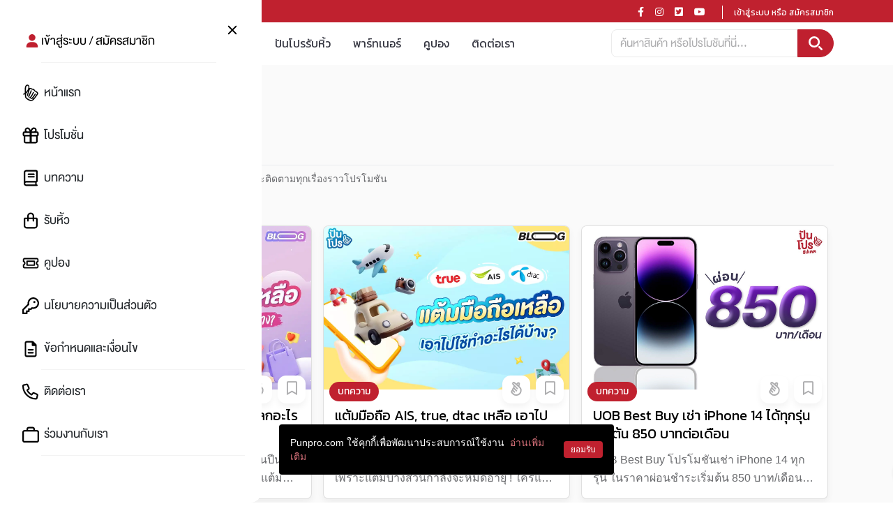

--- FILE ---
content_type: text/html; charset=utf-8
request_url: https://www.punpro.com/tag/AIS
body_size: 25085
content:
<!DOCTYPE html><html lang="th"><head><link rel="preconnect" href="https://fonts.googleapis.com"/><link rel="dns-prefetch" href="https://fonts.googleapis.com"/><link rel="preconnect" href="https://lvs.truehits.in.th"/><link rel="dns-prefetch" href="https://lvs.truehits.in.th"/><link rel="stylesheet" href="https://cdnjs.cloudflare.com/ajax/libs/font-awesome/5.13.0/css/all.min.css" integrity="sha256-h20CPZ0QyXlBuAw7A+KluUYx/3pK+c7lYEpqLTlxjYQ=" crossorigin="anonymous"/><link rel="stylesheet" href="https://stackpath.bootstrapcdn.com/bootstrap/4.5.0/css/bootstrap.min.css" integrity="sha384-9aIt2nRpC12Uk9gS9baDl411NQApFmC26EwAOH8WgZl5MYYxFfc+NcPb1dKGj7Sk" crossorigin="anonymous"/><link as="style" rel="stylesheet preload prefetch" href="https://fonts.googleapis.com/css2?family=Kanit:ital,wght@0,200;0,400;0,700;1,500&amp;display=swap" crossorigin="anonymous"/><link rel="stylesheet" href="https://cdnjs.cloudflare.com/ajax/libs/animate.css/4.1.1/animate.min.css"/><link href="https://fonts.googleapis.com/css2?family=Sarabun:ital,wght@0,100;0,200;0,300;0,400;0,500;0,600;0,700;0,800;1,100;1,200;1,300;1,400;1,500;1,600;1,700;1,800&amp;display=swap" rel="stylesheet"/><link href="/static/css/ppstyle.css?ts=1765900883982" rel="stylesheet"/><link href="/static/css/pp-general.css" rel="stylesheet"/><link href="/static/css/pp-icon.css" rel="stylesheet"/><link href="/static/css/viewer.min.css" rel="stylesheet"/><link href="/static/css/application.css" rel="stylesheet"/><link href="/static/css/font.css?v=820435dc877c7eb1afa7f146c350e8bf3017b5af" rel="stylesheet"/><script type="application/javascript" src="//anymind360.com/js/8212/ats.js"></script><script>(function(w,d,s,l,i){w[l]=w[l]||[];w[l].push({'gtm.start':
                    new Date().getTime(),event:'gtm.js'});var f=d.getElementsByTagName(s)[0],
                    j=d.createElement(s),dl=l!='dataLayer'?'&l='+l:'';j.async=true;j.src=
                    'https://www.googletagmanager.com/gtm.js?id='+i+dl;f.parentNode.insertBefore(j,f);
                    })(window,document,'script','dataLayer','GTM-WSJXXHP');</script><script>
                      (function() {
                        var ga1 = document.createElement('script'); ga1.type = 'text/javascript';
                        ga1.async = true;
                        ga1.src = "//lvs.truehits.in.th/data/t0032123.js";
                        var s = document.getElementsByTagName('script')[0]; s.parentNode.insertBefore(ga1, s);
                      })();</script><meta charSet="utf-8"/><meta name="viewport" content="width=device-width, initial-scale=1, shrink-to-fit=no"/><script async="" src="https://www.googletagmanager.com/gtag/js?id=G-M4LC710HQ0"></script><script>
              window.dataLayer = window.dataLayer || [];
              function customGoogleTagGA4() { dataLayer.push(arguments); }
              customGoogleTagGA4('js', new Date());
              customGoogleTagGA4(
                'config',
                'G-M4LC710HQ0',
                {'currency': 'THB', 'user_id': '0', 
                "user_properties": {
                    "custom_pmid": 0
                  },
                }
              );
          </script><title>#AIS | ปันโปร - Punpromotion</title><link rel="canonical" href="https://www.punpro.com/tag/AIS"/><link rel="manifest" href="https://www.punpro.com/static/manifest.json"/><link rel="icon" href="https://www.punpro.com/static/img/pp-logo-1024x1024px.png"/><link rel="apple-touch-icon" sizes="180x180" href="https://www.punpro.com/static/img/pp-logo-1024x1024px.png"/><meta name="description" content="#AIS | บอกหมดทุกเรื่องที่คุณต้องรู้ก่อนใคร &quot;ปันโปร ให้คุณ Save มากกว่าเดิม&quot; เพราะเรา Save ทุกเรื่องที่เป็นคุณ!! ไม่พลาดทุกโปรเด็ด โปรโมชั่นสุด HOT สินค้าลดราคา Sale สุดคุ้ม ให้คุณ Save ทุกการช้อป"/><meta name="keywords" content="ปันโปร,โปรโมชัน,promotion,ครบเครื่องเรื่องโปร,โปรร้อนๆ,โปรแรงๆ,โปรonline,ส่วนลด,ลดราคา"/><meta name="google-site-verification" content="5z5Erh1jOUCGMDHwWsQgAw3a--3DxyE3XF78mIvSzas"/><meta name="apple-itunes-app" content="app-id=1481304949"/><meta property="fb:app_id" content="537405100102233"/><meta property="fb:pages" content="893405914029096"/><meta property="og:locale" content="th_TH"/><meta property="og:locale:alternate" content="en_EN"/><meta property="og:type" content="website"/><meta property="og:title" content="#AIS | ปันโปร - Punpromotion"/><meta property="og:description" content="#AIS | บอกหมดทุกเรื่องที่คุณต้องรู้ก่อนใคร &quot;ปันโปร ให้คุณ Save มากกว่าเดิม&quot; เพราะเรา Save ทุกเรื่องที่เป็นคุณ!! ไม่พลาดทุกโปรเด็ด โปรโมชั่นสุด HOT สินค้าลดราคา Sale สุดคุ้ม ให้คุณ Save ทุกการช้อป"/><meta property="og:url" content="https://www.punpro.com/tag/AIS"/><meta property="og:site_name" content="ปันโปร | Punpromotion"/><meta property="og:image" content="https://www.punpro.com/static/img/punpro-default.jpg"/><meta property="og:image:secure_url" content="https://www.punpro.com/static/img/punpro-default.jpg"/><meta name="twitter:card" content="summary_large_image"/><meta name="twitter:description" content="#AIS | บอกหมดทุกเรื่องที่คุณต้องรู้ก่อนใคร &quot;ปันโปร ให้คุณ Save มากกว่าเดิม&quot; เพราะเรา Save ทุกเรื่องที่เป็นคุณ!! ไม่พลาดทุกโปรเด็ด โปรโมชั่นสุด HOT สินค้าลดราคา Sale สุดคุ้ม ให้คุณ Save ทุกการช้อป"/><meta name="twitter:title" content="#AIS | ปันโปร - Punpromotion"/><meta name="twitter:site" content="@punpromotion"/><meta name="twitter:creator" content="@punpromotion"/><meta name="next-head-count" content="29"/><link rel="preload" href="/_next/static/css/styles.626ae38b.chunk.css" as="style" crossorigin="anonymous"/><link rel="stylesheet" href="/_next/static/css/styles.626ae38b.chunk.css" crossorigin="anonymous" data-n-g=""/><link rel="preload" href="/_next/static/css/pages/_app.4b929538.chunk.css" as="style" crossorigin="anonymous"/><link rel="stylesheet" href="/_next/static/css/pages/_app.4b929538.chunk.css" crossorigin="anonymous" data-n-g=""/><noscript data-n-css=""></noscript><link rel="preload" href="/_next/static/chunks/main-a1e87090d49341b065f5.js" as="script" crossorigin="anonymous"/><link rel="preload" href="/_next/static/chunks/webpack-147ea3ada7109f6dc0bb.js" as="script" crossorigin="anonymous"/><link rel="preload" href="/_next/static/chunks/framework.50c3b31bc23dfcb1af3f.js" as="script" crossorigin="anonymous"/><link rel="preload" href="/_next/static/chunks/29107295.31a1e1226f56dfbd272a.js" as="script" crossorigin="anonymous"/><link rel="preload" href="/_next/static/chunks/8673774c.7aac41db0ff23647b094.js" as="script" crossorigin="anonymous"/><link rel="preload" href="/_next/static/chunks/52066749.529cf118ff0f2f79aa81.js" as="script" crossorigin="anonymous"/><link rel="preload" href="/_next/static/chunks/75fc9c18.d921781f82a6c6602fd7.js" as="script" crossorigin="anonymous"/><link rel="preload" href="/_next/static/chunks/commons.74e68950d4e2eaef478e.js" as="script" crossorigin="anonymous"/><link rel="preload" href="/_next/static/chunks/ca085429adeb0ff0202ac645b3deaf28461760ad.e98bf840ea6fb0f71e97.js" as="script" crossorigin="anonymous"/><link rel="preload" href="/_next/static/chunks/96c0dc8623463acb88dc7044579fc63904e50255.9caaec8a541b518a1a38.js" as="script" crossorigin="anonymous"/><link rel="preload" href="/_next/static/chunks/1c6e2f345c5d52ccd3f93305897c38dac9d55562.944b070dcbf64f61ffa3.js" as="script" crossorigin="anonymous"/><link rel="preload" href="/_next/static/chunks/dd3de82661770418b5c8058050df3731e67ebf31.9149e09dd8bd21640ab0.js" as="script" crossorigin="anonymous"/><link rel="preload" href="/_next/static/chunks/42a2f0171a6aa5c094e7ab25c87274bd1847152f.9d8490f727dc109e38a9.js" as="script" crossorigin="anonymous"/><link rel="preload" href="/_next/static/chunks/3832036052b9e18c742ef488f5b45186e955c562.ef703f682f52edf87dc5.js" as="script" crossorigin="anonymous"/><link rel="preload" href="/_next/static/chunks/196765e65527360496b1c98c8eaed173bd4ca1a9.1d02b2e2dc730e36bd79.js" as="script" crossorigin="anonymous"/><link rel="preload" href="/_next/static/chunks/f00ffab638049acc80abad848ad3616ce955a12a.2aee65b0fd13d240e081.js" as="script" crossorigin="anonymous"/><link rel="preload" href="/_next/static/chunks/d9b5f2f749f16504d8e167bb69d7560574086417.440f4dabfe60157cc82a.js" as="script" crossorigin="anonymous"/><link rel="preload" href="/_next/static/chunks/346a3358e87f6288d0069480ffb807fb4cf15ebc.79dc246e5f2ef1a149e3.js" as="script" crossorigin="anonymous"/><link rel="preload" href="/_next/static/chunks/8acbbabf1983f6fda6f6bd369cffd91bcee37852.4762b4dee3255186f818.js" as="script" crossorigin="anonymous"/><link rel="preload" href="/_next/static/chunks/e461dedd5317671bdcfac722775fa86de8f92b97.9538f0729c50b4639172.js" as="script" crossorigin="anonymous"/><link rel="preload" href="/_next/static/chunks/695a9c995ca12cc53a97c81d3d2a7c18edf8f616.ddcce4bb032fda33acf8.js" as="script" crossorigin="anonymous"/><link rel="preload" href="/_next/static/chunks/5cb9c957cbcbf19a8ffe8b3e17cf0a7e6aec90fa.7947943d1fca9e8a669b.js" as="script" crossorigin="anonymous"/><link rel="preload" href="/_next/static/chunks/1587e62e83135e16a4cbd271f4524506048ffb91.3c646f489b9d9098050a.js" as="script" crossorigin="anonymous"/><link rel="preload" href="/_next/static/chunks/9f3118289053890a18eec1e445634467eddccb34.d8eb654024384501165f.js" as="script" crossorigin="anonymous"/><link rel="preload" href="/_next/static/chunks/71247caf95475e3ea7f9a0f8a30beb258b23d005.e7fcc0dcec18d9c02331.js" as="script" crossorigin="anonymous"/><link rel="preload" href="/_next/static/chunks/styles.31af1fefabdc0e07db96.js" as="script" crossorigin="anonymous"/><link rel="preload" href="/_next/static/chunks/pages/_app-c8282d0d05e4dab840df.js" as="script" crossorigin="anonymous"/><link rel="preload" href="/_next/static/chunks/eb3110e33a76ff8e881dc08a5c74883804df5d2b.521e2e69a2a85bfb4b59.js" as="script" crossorigin="anonymous"/><link rel="preload" href="/_next/static/chunks/8c6e07986f311113e8efd6b91e37c849d46f9ef9.78b6c064794c1b1fdb06.js" as="script" crossorigin="anonymous"/><link rel="preload" href="/_next/static/chunks/pages/tag-776fea58964539191684.js" as="script" crossorigin="anonymous"/></head><body><noscript><iframe src="https://www.googletagmanager.com/ns.html?id=GTM-WSJXXHP"
                    height="0" width="0" style="display:none;visibility:hidden"></iframe></noscript><div id="truehits_div" class="d-none"></div><div id="__next"><div></div><div id="main-layout" class="MainLayout__Layout-sc-46d0ej-0 bhjkhH"><div><script type="application/ld+json">{
            "@context": "http://schema.org/",
            "@type": "Organization",
            "name": "Punpromotion",
            "url": "https://www.punpro.com/",
            "logo": {
                "@type": "ImageObject",
                "name": "PunpromotionLogo",
                "width": "1024",
                "height": "1024",
                "url": "https://www.punpro.com/static/img/pp-logo-1024x1024px.png"
            }
        }</script></div><nav class="NavbarTop__RedNavbar-sc-1o9s3ao-0 dqgHMM navbar d-none d-md-block"><div class="container"><div class="d-flex w-100"><div class="flex-grow-1"><p class="NavbarTop__SaveForMore-sc-1o9s3ao-1 jVLzCB m-0 kanit-regular">PUNPRO #MoreforLife</p></div><div class="flex-grow-1 d-flex justify-content-end"><p class="NavbarTop__BlockSocial-sc-1o9s3ao-2 eDhSJP"><span font-size="14" class="NavbarTop__SocialIcon-sc-1o9s3ao-3 dDKxXU"><a href="https://www.facebook.com/punpromotion" target="_blank" rel="noreferrer" aria-label="Link to Facebook"><i class="NavbarTop__IconFacebook-sc-1o9s3ao-7 iIMtUj fab fa-facebook-f"></i></a></span><span font-size="14" class="NavbarTop__SocialIcon-sc-1o9s3ao-3 dDKxXU"><a href="https://www.instagram.com/punpromotion/" target="_blank" rel="noreferrer" aria-label="Link to Instagram"><i class="NavbarTop__IconInstagram-sc-1o9s3ao-8 iYWhEg fab fa-instagram"></i></a></span><span font-size="14" class="NavbarTop__SocialIcon-sc-1o9s3ao-3 dDKxXU"><a href="https://twitter.com/punpromotion/" target="_blank" rel="noreferrer" aria-label="Link to Twitter"><i class="NavbarTop__IconTwitter-sc-1o9s3ao-9 bKvdOA fab fa-twitter-square"></i></a></span><span font-size="14" class="NavbarTop__SocialIcon-sc-1o9s3ao-3 dDKxXU"><a class="mr-2" href="https://www.youtube.com/channel/UC1BK8F2ajNmKCSGc0TvYZQw" target="_blank" rel="noreferrer" aria-label="Link to YouTube"><i class="NavbarTop__IconYoutune-sc-1o9s3ao-10 ilZqdk fab fa-youtube"></i></a></span></p><p class="NavbarTop__BlockRegisterLogin-sc-1o9s3ao-4 kcSZPo kanit-regular"><button class="NavbarTop__ButtonLogin-sc-1o9s3ao-6 kvtjrc btn remove-border-blue-button">เข้าสู่ระบบ หรือ สมัครสมาชิก</button></p></div></div></div></nav><div class="main-header"><nav class="NavbarMenu__Navbar-sc-8n6jb8-4 efuWCO navbar navbar-expand-lg position-relative"><div class="NavbarMenu__NavbarHeader-sc-8n6jb8-5 container position-relative"><button class="NavbarMenu__HambergerButton-sc-8n6jb8-6 dXhTHH navbar-toggler collapsed remove-border-blue-button" type="button" data-toggle="collapse" aria-expanded="false" aria-label="Toggle navigation"><i class="NavbarMenu__HambergerIcon-sc-8n6jb8-7 hFInMr fas fa-bars"></i></button><div class="NavbarMenu__PunproBrand-sc-8n6jb8-0 fKlmaj"><a class="NavbarMenu__LinkHomePage-sc-8n6jb8-1 gqmmJT navbar-brand" href="/" aria-label="Link to Home Page"><span class="d-none d-sm-none d-md-none d-xl-block d-lg-block"><svg xmlns="http://www.w3.org/2000/svg" width="98" height="32" fill="none" viewBox="0 0 98 32"><g><g><path fill="#C0212F" fill-rule="evenodd" d="M92.208 17.403c-.064.06-.111.13-.145.181a171.719 171.719 0 01-2.856 4.105c-.138.191-.269.394-.395.59v.002c-.157.242-.318.493-.492.72-.217.281-.668.867-1.118.751a.452.452 0 01-.31-.306c-.081-.285.193-.61.437-.899l.002-.002.003-.004c.079-.094.154-.183.215-.268.254-.359.51-.717.767-1.074l.326-.451.008-.011c.358-.495.727-1.007 1.079-1.52l.08-.118.236-.352.013-.02v-.001c.106-.159.211-.317.319-.474a.883.883 0 00.172-.505.8.8 0 00-.534-.753.79.79 0 00-.896.303c-.085.12-.166.242-.246.365l-.104.157c-.827 1.24-1.714 2.56-2.668 3.85-.28.379-.596.745-.901 1.1l-.005.006-.154.179a8.688 8.688 0 00-.219.267l-.004.006c-.192.24-.373.466-.603.633a.706.706 0 01-.543.134.523.523 0 01-.347-.255c-.217-.364.066-.745.457-1.204a5.6 5.6 0 00.2-.242c.371-.485.708-1.01 1.033-1.516l.01-.014.009-.016a35.018 35.018 0 002.603-4.871c.11-.251.217-.542.103-.825a.7.7 0 00-.653-.416.79.79 0 00-.102.007c-.254.034-.497.19-.686.439-.15.196-.247.42-.34.636l-.012.027a28.249 28.249 0 01-3.888 6.445c-.151.188-.316.376-.516.417-.216.044-.469-.108-.573-.348-.168-.38.022-.745.222-1.132l.008-.015c.039-.075.077-.15.112-.224.25-.524.457-1.07.658-1.6.119-.315.243-.642.373-.958.32-.773.655-1.553.997-2.32l.717-1.593.056-.123.272-.601c.05-.11.1-.222.152-.331a.787.787 0 00-.402-1.069.787.787 0 00-1.027.415c-.155.33-.307.662-.457.995l-.101.225a112.018 112.018 0 00-1.103 2.493l-.259.6c-.27.624-.482 1.294-.687 1.942l-.109.344-.048.156c-.1.336-.252.844-.516.973-.085.043-.182.041-.297-.004-.192-.078-.343-.29-.385-.544-.055-.331.047-.67.155-1.026l.004-.014c.051-.17.104-.346.137-.52a5.2 5.2 0 01.17-.657c.097-.294.183-.593.267-.884l.008-.029.069-.236c.241-.831.456-1.557.659-2.22.287-.941.596-1.942.949-2.91a9.18 9.18 0 01.358-.877c.05-.101.11-.146.218-.16.205-.025.424-.002.667.07a2.8 2.8 0 011.005.525c.267.225.594.366 1.029.446.302.055.609.086.905.116l.081.008c.286.029.554.118.817.273.288.168.618.37.896.632.16.149.262.348.372.558l.002.005c.053.102.108.209.17.311.336.546.789.73 1.268.925.081.033.164.067.25.104.23.099.457.255.675.407l.004.002c.07.05.14.098.211.144l.154.102c.55.362 1.174.773 1.456 1.322l.022.032c.113.132.191.259.238.39.095.27.046.484-.154.677zm-5.882 7.707l-.066.062c-.512.472-.983.789-1.482.996-.472.197-.915.276-1.353.244a4.797 4.797 0 01-1.088-.22 10.425 10.425 0 01-1.63-.681 14.569 14.569 0 01-2.28-1.45c-.14-.11-.295-.216-.457-.328l-.016-.011c-.439-.302-.892-.613-1.124-1.007a3.211 3.211 0 01-.41-1.073 8.894 8.894 0 01-.115-1.314l-.026-1.078-.007-.284v-.005c-.014-.57-.028-1.138-.044-1.708-.001-.035.005-.055.04-.095 1-1.129 2.1-2.414 3.013-3.868-.097.311-.19.615-.278.903-.066.213-.129.428-.191.643l-.033.113c-.07.24-.14.478-.212.716-.057.187-.111.375-.165.564l-.013.043-.004.014c-.083.293-.17.595-.266.887-.144.434-.243.869-.293 1.292-.069.576-.039 1.036.094 1.448.237.74.728 1.213 1.46 1.406.109.028.217.042.323.053-.007.363.047.689.165.995.205.529.644.984 1.176 1.217.42.184.849.213 1.216.085l.01.023.012.022c.356.705.92 1.14 1.724 1.33.615.146 1.123.033 1.556-.344a5.56 5.56 0 01.063-.054l.05-.042.035-.029c.1-.084.174-.146.301-.28.18.206.4.364.666.475a5.57 5.57 0 01-.35.34zM76.203 8.433c.104-.595.242-1.07.433-1.496.175-.387.37-.675.612-.904.29-.275.622-.414.97-.414.199 0 .403.045.607.137.252.113.443.3.582.568.125.243.197.521.225.874.037.469-.003.963-.126 1.557-.184.887-.494 1.776-.948 2.717-.368.762-.852 1.44-1.32 2.058-.25.329-.52.67-.819 1.031a.779.779 0 00-.269.033l-.015-.453c-.034-1-.068-2-.098-3.002-.03-1.016.025-1.902.165-2.706zm4.838.78l.05.065-.05-.065zm12.357 6.129c-.282-.359-.631-.666-.903-.893-.807-.673-1.697-1.346-2.746-1.713-.166-.058-.287-.181-.406-.413a4.498 4.498 0 00-3.141-2.341l-.025-.006a2.842 2.842 0 00-.127-.026c-.1-.016-.2-.03-.3-.043l-.008-.001a3.866 3.866 0 01-.68-.132c-.28-.089-.527-.229-.788-.377l-.004-.002a9.275 9.275 0 00-.417-.228c-.535-.266-1.016-.411-1.469-.44a2.314 2.314 0 00-1.318.296 1.467 1.467 0 00-.113.074c.158-.693.216-1.295.18-1.862-.06-.947-.4-1.791-.96-2.378-.895-.94-2.426-1.133-3.56-.448-.31.187-.553.379-.765.604-.418.443-.76 1.026-1.015 1.736-.662 1.833-.593 3.869-.532 5.666v.002c.042 1.123.072 2.417.102 3.674a5.676 5.676 0 01-1.803.952c-1.054.331-.604 2.008.458 1.676.494-.155.96-.363 1.4-.608l.023.843.001.018.006.069.007.088.006.384c.013.884.026 1.798.258 2.675.647 2.44 3.36 3.957 5.65 5.006.773.354 1.48.59 2.166.723.287.055.577.083.867.083 1.029 0 2.063-.347 3.034-1.026.91-.634 1.656-1.459 2.327-2.255a54.12 54.12 0 002.737-3.572c.381-.537.79-1.123 1.283-1.846.09-.133.19-.265.295-.404l.015-.02c.329-.436.669-.886.803-1.411.041-.16.063-.326.064-.496.004-.576-.193-1.109-.602-1.628zM5.872 11.313c.143.125.311.221.502.287.192.067.393.096.605.088l5.2-.197a1.192 1.192 0 00.886-.429c.107-.126.188-.272.243-.438a1.5 1.5 0 00.073-.53 1.5 1.5 0 00-.111-.523 1.363 1.363 0 00-.274-.423 1.185 1.185 0 00-.915-.365l-3.667.139a1.418 1.418 0 00-.49-1.044 1.514 1.514 0 00-.498-.287 1.599 1.599 0 00-.6-.088c-.211.008-.41.053-.596.133a1.437 1.437 0 00-.892 1.402l.045 1.231a1.44 1.44 0 00.489 1.044zm26.733 1.026c.21.091.39.214.54.369.152.155.27.337.356.546.086.21.125.435.118.679l-.326 11.326a1.582 1.582 0 01-.518 1.153 1.59 1.59 0 01-.539.32 1.796 1.796 0 01-.658.099 1.789 1.789 0 01-.651-.139 1.597 1.597 0 01-.978-1.533l.005-.17a6.484 6.484 0 01-1.881 1.287 4.71 4.71 0 01-2.056.405c-.956-.029-1.762-.171-2.416-.43-.655-.256-1.181-.615-1.58-1.074a3.996 3.996 0 01-.845-1.666c-.164-.65-.235-1.383-.211-2.198l.182-6.319a1.446 1.446 0 01-.865-.365 1.507 1.507 0 01-.497-1.035 1.513 1.513 0 01.367-1.09c.262-.302.622-.481 1.017-.507l1.917-.12c.811-.053 1.516.58 1.567 1.408.006.107 0 .213-.014.317v.063l-.221 7.7c-.01.334.033.633.128.896.096.264.233.487.415.671.18.184.402.327.663.428.262.1.556.157.884.167.562.017 1.055-.055 1.48-.216.424-.16.78-.39 1.066-.69.287-.3.506-.66.657-1.08.152-.42.235-.883.25-1.387l.181-6.325a1.647 1.647 0 01.548-1.195 1.79 1.79 0 011.243-.443c.24.007.463.057.672.148zm23.908-5.864a1.785 1.785 0 00-1.223-.473 1.782 1.782 0 00-1.223.473 1.595 1.595 0 00-.51 1.19v13.318c0 .338-.045.674-.133 1.009a2.507 2.507 0 01-.448.908c-.21.27-.49.49-.837.658-.349.17-.783.253-1.303.253-.525 0-.964-.083-1.318-.253a2.343 2.343 0 01-.85-.658 2.47 2.47 0 01-.452-.908 3.93 3.93 0 01-.133-1.01v-7.11a1.64 1.64 0 00-.091-.549 1.62 1.62 0 00-1.555-1.212H44.34c-.89 0-1.613.737-1.613 1.643s.724 1.643 1.613 1.643h.318v5.34c0 .519.038 1.03.112 1.534.075.504.202.983.382 1.44.18.455.421.875.725 1.258s.685.715 1.14.996c.457.282 1 .501 1.63.659.63.158 1.36.236 2.19.236.823 0 1.549-.078 2.176-.236a5.788 5.788 0 001.63-.659c.459-.281.84-.613 1.144-.997.304-.382.549-.802.734-1.257a6.28 6.28 0 00.39-1.44 10.48 10.48 0 00.112-1.533V7.665a1.602 1.602 0 00-.51-1.19zM5.595 16.099l-.062.002c-.814.031-1.501-.619-1.532-1.448-.03-.83.608-1.53 1.422-1.56l1.92-.073a1.474 1.474 0 011.34.764c.053.074.104.151.146.236.1.2.153.422.162.666l.261 7.147c.012.34.069.676.17 1.01.101.332.264.63.488.894.224.263.517.474.878.63.362.156.807.224 1.335.204.522-.02.956-.121 1.3-.304.343-.183.616-.414.817-.694.201-.28.34-.59.417-.93.076-.34.109-.68.096-1.019L14.264 8.24a1.621 1.621 0 01.47-1.217 1.8 1.8 0 011.211-.521 1.788 1.788 0 011.247.428 1.605 1.605 0 01.557 1.177l.48 13.14c.018.52 0 1.036-.057 1.545a6.29 6.29 0 01-.339 1.462c-.17.465-.4.897-.691 1.293a4.382 4.382 0 01-1.114 1.045c-.451.3-.989.542-1.614.724-.625.182-1.35.29-2.18.32-.832.032-1.569-.02-2.208-.154-.64-.134-1.193-.334-1.662-.6a4.372 4.372 0 01-1.183-.958 4.91 4.91 0 01-.775-1.237 6.562 6.562 0 01-.437-1.433 10.572 10.572 0 01-.168-1.536l-.206-5.618zm63.551 4.063c-.314-.438-.764-.882-1.35-1.334-.587-.452-1.346-.933-2.277-1.443-.45-.24-.833-.457-1.148-.647a5.462 5.462 0 01-.756-.534 1.73 1.73 0 01-.4-.471.754.754 0 01-.081-.468.875.875 0 01.235-.5c.127-.13.281-.227.464-.293.181-.065.377-.103.587-.117.209-.013.411-.004.606.025.2.03.391.085.573.162.182.079.345.182.49.311.145.13.27.287.374.472.105.186.18.4.227.646.04.245.125.466.254.664s.285.365.467.5a1.706 1.706 0 001.311.305 1.787 1.787 0 001.155-.732 1.816 1.816 0 00.296-1.345c-.113-.63-.31-1.179-.59-1.644a4.172 4.172 0 00-1.06-1.183 5.512 5.512 0 00-1.47-.785 9.451 9.451 0 00-1.799-.446 8.33 8.33 0 00-1.268-.092 6.41 6.41 0 00-1.25.123 5.043 5.043 0 00-1.156.38 3.857 3.857 0 00-.988.668 3.581 3.581 0 00-.742.996c-.2.39-.337.844-.413 1.362-.092.636-.045 1.2.144 1.693.189.493.482.944.878 1.352.397.409.878.792 1.442 1.152.565.359 1.174.725 1.828 1.097.431.25.804.473 1.118.67.313.196.57.383.769.562.199.18.341.357.427.534.085.176.112.37.082.58-.042.285-.14.513-.297.683-.156.17-.341.296-.555.376a2.2 2.2 0 01-.686.138c-.245.01-.473 0-.685-.032-.595-.09-1.074-.299-1.435-.628-.362-.328-.588-.782-.679-1.362a2.078 2.078 0 00-.259-.664 1.64 1.64 0 00-1.073-.765c-.23-.05-.48-.05-.75-.002a1.678 1.678 0 00-.663.275 1.834 1.834 0 00-.747 1.88c.128.645.342 1.214.642 1.71.3.494.667.92 1.104 1.274a5.66 5.66 0 001.489.864c.555.22 1.151.379 1.786.474.807.122 1.574.158 2.3.106.728-.05 1.376-.218 1.947-.5a3.806 3.806 0 001.43-1.237c.383-.541.636-1.236.76-2.087.072-.49.066-.957-.015-1.4-.082-.445-.28-.886-.593-1.323zm-27.491 4.43c.184.076.345.182.48.319s.244.3.327.49c.082.189.129.393.14.611.01.218-.017.426-.082.623a1.61 1.61 0 01-.279.52 1.393 1.393 0 01-1.034.519l-2.707.133a1.386 1.386 0 01-.598-.098 1.423 1.423 0 01-.48-.317 1.605 1.605 0 01-.327-.49 1.726 1.726 0 01-.14-.612l-.71-14.981a2.062 2.062 0 00-.385-1.124 2.009 2.009 0 00-.945-.722 1.533 1.533 0 01-.678-.534 1.528 1.528 0 01-.289-.843c-.01-.217.02-.424.09-.618a1.63 1.63 0 01.303-.516c.13-.15.288-.27.47-.36.183-.09.596-.152.596-.152 5.308.486 9.714-.888 9.714-.888a1.521 1.521 0 011.45.88c.088.186.138.385.147.596a1.537 1.537 0 01-.393 1.116 1.564 1.564 0 01-.47.35c-.184.092-.587.152-.587.152s-2.357.559-6.933.344c.135.006.353.177.52.307.06.047.114.089.154.116.34.226.605.52.777.897.089.195.16.4.213.612.053.213.084.42.093.619l.616 12.972.35-.018c.214-.01.412.022.597.097z" clip-rule="evenodd"></path></g></g></svg></span><span class="d-block d-sm-block d-md-block d-xl-none d-lg-none"><svg xmlns="http://www.w3.org/2000/svg" width="98" height="32" fill="none" viewBox="0 0 98 32"><g><g><path fill="#fff" fill-rule="evenodd" d="M92.208 17.403c-.064.06-.111.13-.145.181a171.719 171.719 0 01-2.856 4.105c-.138.191-.269.394-.395.59v.002c-.157.242-.318.493-.492.72-.217.281-.668.867-1.118.751a.452.452 0 01-.31-.306c-.081-.285.193-.61.437-.899l.002-.002.003-.004c.079-.094.154-.183.215-.268.254-.359.51-.717.767-1.074l.326-.451.008-.011c.358-.495.727-1.007 1.079-1.52l.08-.118.236-.352.013-.02v-.001c.106-.159.211-.317.319-.474a.883.883 0 00.172-.505.8.8 0 00-.534-.753.79.79 0 00-.896.303c-.085.12-.166.242-.246.365l-.104.157c-.827 1.24-1.714 2.56-2.668 3.85-.28.379-.596.745-.901 1.1l-.005.006-.154.179a8.688 8.688 0 00-.219.267l-.004.006c-.192.24-.373.466-.603.633a.706.706 0 01-.543.134.523.523 0 01-.347-.255c-.217-.364.066-.745.457-1.204a5.6 5.6 0 00.2-.242c.371-.485.708-1.01 1.033-1.516l.01-.014.009-.016a35.018 35.018 0 002.603-4.871c.11-.251.217-.542.103-.825a.7.7 0 00-.653-.416.79.79 0 00-.102.007c-.254.034-.497.19-.686.439-.15.196-.247.42-.34.636l-.012.027a28.249 28.249 0 01-3.888 6.445c-.151.188-.316.376-.516.417-.216.044-.469-.108-.573-.348-.168-.38.022-.745.222-1.132l.008-.015c.039-.075.077-.15.112-.224.25-.524.457-1.07.658-1.6.119-.315.243-.642.373-.958.32-.773.655-1.553.997-2.32l.717-1.593.056-.123.272-.601c.05-.11.1-.222.152-.331a.787.787 0 00-.402-1.069.787.787 0 00-1.027.415c-.155.33-.307.662-.457.995l-.101.225a112.018 112.018 0 00-1.103 2.493l-.259.6c-.27.624-.482 1.294-.687 1.942l-.109.344-.048.156c-.1.336-.252.844-.516.973-.085.043-.182.041-.297-.004-.192-.078-.343-.29-.385-.544-.055-.331.047-.67.155-1.026l.004-.014c.051-.17.104-.346.137-.52a5.2 5.2 0 01.17-.657c.097-.294.183-.593.267-.884l.008-.029.069-.236c.241-.831.456-1.557.659-2.22.287-.941.596-1.942.949-2.91a9.18 9.18 0 01.358-.877c.05-.101.11-.146.218-.16.205-.025.424-.002.667.07a2.8 2.8 0 011.005.525c.267.225.594.366 1.029.446.302.055.609.086.905.116l.081.008c.286.029.554.118.817.273.288.168.618.37.896.632.16.149.262.348.372.558l.002.005c.053.102.108.209.17.311.336.546.789.73 1.268.925.081.033.164.067.25.104.23.099.457.255.675.407l.004.002c.07.05.14.098.211.144l.154.102c.55.362 1.174.773 1.456 1.322l.022.032c.113.132.191.259.238.39.095.27.046.484-.154.677zm-5.882 7.707l-.066.062c-.512.472-.983.789-1.482.996-.472.197-.915.276-1.353.244a4.797 4.797 0 01-1.088-.22 10.425 10.425 0 01-1.63-.681 14.569 14.569 0 01-2.28-1.45c-.14-.11-.295-.216-.457-.328l-.016-.011c-.439-.302-.892-.613-1.124-1.007a3.211 3.211 0 01-.41-1.073 8.894 8.894 0 01-.115-1.314l-.026-1.078-.007-.284v-.005c-.014-.57-.028-1.138-.044-1.708-.001-.035.005-.055.04-.095 1-1.129 2.1-2.414 3.013-3.868-.097.311-.19.615-.278.903-.066.213-.129.428-.191.643l-.033.113c-.07.24-.14.478-.212.716-.057.187-.111.375-.165.564l-.013.043-.004.014c-.083.293-.17.595-.266.887-.144.434-.243.869-.293 1.292-.069.576-.039 1.036.094 1.448.237.74.728 1.213 1.46 1.406.109.028.217.042.323.053-.007.363.047.689.165.995.205.529.644.984 1.176 1.217.42.184.849.213 1.216.085l.01.023.012.022c.356.705.92 1.14 1.724 1.33.615.146 1.123.033 1.556-.344a5.56 5.56 0 01.063-.054l.05-.042.035-.029c.1-.084.174-.146.301-.28.18.206.4.364.666.475a5.57 5.57 0 01-.35.34zM76.203 8.433c.104-.595.242-1.07.433-1.496.175-.387.37-.675.612-.904.29-.275.622-.414.97-.414.199 0 .403.045.607.137.252.113.443.3.582.568.125.243.197.521.225.874.037.469-.003.963-.126 1.557-.184.887-.494 1.776-.948 2.717-.368.762-.852 1.44-1.32 2.058-.25.329-.52.67-.819 1.031a.779.779 0 00-.269.033l-.015-.453c-.034-1-.068-2-.098-3.002-.03-1.016.025-1.902.165-2.706zm4.838.78l.05.065-.05-.065zm12.357 6.129c-.282-.359-.631-.666-.903-.893-.807-.673-1.697-1.346-2.746-1.713-.166-.058-.287-.181-.406-.413a4.498 4.498 0 00-3.141-2.341l-.025-.006a2.842 2.842 0 00-.127-.026c-.1-.016-.2-.03-.3-.043l-.008-.001a3.866 3.866 0 01-.68-.132c-.28-.089-.527-.229-.788-.377l-.004-.002a9.275 9.275 0 00-.417-.228c-.535-.266-1.016-.411-1.469-.44a2.314 2.314 0 00-1.318.296 1.467 1.467 0 00-.113.074c.158-.693.216-1.295.18-1.862-.06-.947-.4-1.791-.96-2.378-.895-.94-2.426-1.133-3.56-.448-.31.187-.553.379-.765.604-.418.443-.76 1.026-1.015 1.736-.662 1.833-.593 3.869-.532 5.666v.002c.042 1.123.072 2.417.102 3.674a5.676 5.676 0 01-1.803.952c-1.054.331-.604 2.008.458 1.676.494-.155.96-.363 1.4-.608l.023.843.001.018.006.069.007.088.006.384c.013.884.026 1.798.258 2.675.647 2.44 3.36 3.957 5.65 5.006.773.354 1.48.59 2.166.723.287.055.577.083.867.083 1.029 0 2.063-.347 3.034-1.026.91-.634 1.656-1.459 2.327-2.255a54.12 54.12 0 002.737-3.572c.381-.537.79-1.123 1.283-1.846.09-.133.19-.265.295-.404l.015-.02c.329-.436.669-.886.803-1.411.041-.16.063-.326.064-.496.004-.576-.193-1.109-.602-1.628zM5.872 11.313c.143.125.311.221.502.287.192.067.393.096.605.088l5.2-.197a1.192 1.192 0 00.886-.429c.107-.126.188-.272.243-.438a1.5 1.5 0 00.073-.53 1.5 1.5 0 00-.111-.523 1.363 1.363 0 00-.274-.423 1.185 1.185 0 00-.915-.365l-3.667.139a1.418 1.418 0 00-.49-1.044 1.514 1.514 0 00-.498-.287 1.599 1.599 0 00-.6-.088c-.211.008-.41.053-.596.133a1.437 1.437 0 00-.892 1.402l.045 1.231a1.44 1.44 0 00.489 1.044zm26.733 1.026c.21.091.39.214.54.369.152.155.27.337.356.546.086.21.125.435.118.679l-.326 11.326a1.582 1.582 0 01-.518 1.153 1.59 1.59 0 01-.539.32 1.796 1.796 0 01-.658.099 1.789 1.789 0 01-.651-.139 1.597 1.597 0 01-.978-1.533l.005-.17a6.484 6.484 0 01-1.881 1.287 4.71 4.71 0 01-2.056.405c-.956-.029-1.762-.171-2.416-.43-.655-.256-1.181-.615-1.58-1.074a3.996 3.996 0 01-.845-1.666c-.164-.65-.235-1.383-.211-2.198l.182-6.319a1.446 1.446 0 01-.865-.365 1.507 1.507 0 01-.497-1.035 1.513 1.513 0 01.367-1.09c.262-.302.622-.481 1.017-.507l1.917-.12c.811-.053 1.516.58 1.567 1.408.006.107 0 .213-.014.317v.063l-.221 7.7c-.01.334.033.633.128.896.096.264.233.487.415.671.18.184.402.327.663.428.262.1.556.157.884.167.562.017 1.055-.055 1.48-.216.424-.16.78-.39 1.066-.69.287-.3.506-.66.657-1.08.152-.42.235-.883.25-1.387l.181-6.325a1.647 1.647 0 01.548-1.195 1.79 1.79 0 011.243-.443c.24.007.463.057.672.148zm23.908-5.864a1.785 1.785 0 00-1.223-.473 1.782 1.782 0 00-1.223.473 1.595 1.595 0 00-.51 1.19v13.318c0 .338-.045.674-.133 1.009a2.507 2.507 0 01-.448.908c-.21.27-.49.49-.837.658-.349.17-.783.253-1.303.253-.525 0-.964-.083-1.318-.253a2.343 2.343 0 01-.85-.658 2.47 2.47 0 01-.452-.908 3.93 3.93 0 01-.133-1.01v-7.11a1.64 1.64 0 00-.091-.549 1.62 1.62 0 00-1.555-1.212H44.34c-.89 0-1.613.737-1.613 1.643s.724 1.643 1.613 1.643h.318v5.34c0 .519.038 1.03.112 1.534.075.504.202.983.382 1.44.18.455.421.875.725 1.258s.685.715 1.14.996c.457.282 1 .501 1.63.659.63.158 1.36.236 2.19.236.823 0 1.549-.078 2.176-.236a5.788 5.788 0 001.63-.659c.459-.281.84-.613 1.144-.997.304-.382.549-.802.734-1.257a6.28 6.28 0 00.39-1.44 10.48 10.48 0 00.112-1.533V7.665a1.602 1.602 0 00-.51-1.19zM5.595 16.099l-.062.002c-.814.031-1.501-.619-1.532-1.448-.03-.83.608-1.53 1.422-1.56l1.92-.073a1.474 1.474 0 011.34.764c.053.074.104.151.146.236.1.2.153.422.162.666l.261 7.147c.012.34.069.676.17 1.01.101.332.264.63.488.894.224.263.517.474.878.63.362.156.807.224 1.335.204.522-.02.956-.121 1.3-.304.343-.183.616-.414.817-.694.201-.28.34-.59.417-.93.076-.34.109-.68.096-1.019L14.264 8.24a1.621 1.621 0 01.47-1.217 1.8 1.8 0 011.211-.521 1.788 1.788 0 011.247.428 1.605 1.605 0 01.557 1.177l.48 13.14c.018.52 0 1.036-.057 1.545a6.29 6.29 0 01-.339 1.462c-.17.465-.4.897-.691 1.293a4.382 4.382 0 01-1.114 1.045c-.451.3-.989.542-1.614.724-.625.182-1.35.29-2.18.32-.832.032-1.569-.02-2.208-.154-.64-.134-1.193-.334-1.662-.6a4.372 4.372 0 01-1.183-.958 4.91 4.91 0 01-.775-1.237 6.562 6.562 0 01-.437-1.433 10.572 10.572 0 01-.168-1.536l-.206-5.618zm63.551 4.063c-.314-.438-.764-.882-1.35-1.334-.587-.452-1.346-.933-2.277-1.443-.45-.24-.833-.457-1.148-.647a5.462 5.462 0 01-.756-.534 1.73 1.73 0 01-.4-.471.754.754 0 01-.081-.468.875.875 0 01.235-.5c.127-.13.281-.227.464-.293.181-.065.377-.103.587-.117.209-.013.411-.004.606.025.2.03.391.085.573.162.182.079.345.182.49.311.145.13.27.287.374.472.105.186.18.4.227.646.04.245.125.466.254.664s.285.365.467.5a1.706 1.706 0 001.311.305 1.787 1.787 0 001.155-.732 1.816 1.816 0 00.296-1.345c-.113-.63-.31-1.179-.59-1.644a4.172 4.172 0 00-1.06-1.183 5.512 5.512 0 00-1.47-.785 9.451 9.451 0 00-1.799-.446 8.33 8.33 0 00-1.268-.092 6.41 6.41 0 00-1.25.123 5.043 5.043 0 00-1.156.38 3.857 3.857 0 00-.988.668 3.581 3.581 0 00-.742.996c-.2.39-.337.844-.413 1.362-.092.636-.045 1.2.144 1.693.189.493.482.944.878 1.352.397.409.878.792 1.442 1.152.565.359 1.174.725 1.828 1.097.431.25.804.473 1.118.67.313.196.57.383.769.562.199.18.341.357.427.534.085.176.112.37.082.58-.042.285-.14.513-.297.683-.156.17-.341.296-.555.376a2.2 2.2 0 01-.686.138c-.245.01-.473 0-.685-.032-.595-.09-1.074-.299-1.435-.628-.362-.328-.588-.782-.679-1.362a2.078 2.078 0 00-.259-.664 1.64 1.64 0 00-1.073-.765c-.23-.05-.48-.05-.75-.002a1.678 1.678 0 00-.663.275 1.834 1.834 0 00-.747 1.88c.128.645.342 1.214.642 1.71.3.494.667.92 1.104 1.274a5.66 5.66 0 001.489.864c.555.22 1.151.379 1.786.474.807.122 1.574.158 2.3.106.728-.05 1.376-.218 1.947-.5a3.806 3.806 0 001.43-1.237c.383-.541.636-1.236.76-2.087.072-.49.066-.957-.015-1.4-.082-.445-.28-.886-.593-1.323zm-27.491 4.43c.184.076.345.182.48.319s.244.3.327.49c.082.189.129.393.14.611.01.218-.017.426-.082.623a1.61 1.61 0 01-.279.52 1.393 1.393 0 01-1.034.519l-2.707.133a1.386 1.386 0 01-.598-.098 1.423 1.423 0 01-.48-.317 1.605 1.605 0 01-.327-.49 1.726 1.726 0 01-.14-.612l-.71-14.981a2.062 2.062 0 00-.385-1.124 2.009 2.009 0 00-.945-.722 1.533 1.533 0 01-.678-.534 1.528 1.528 0 01-.289-.843c-.01-.217.02-.424.09-.618a1.63 1.63 0 01.303-.516c.13-.15.288-.27.47-.36.183-.09.596-.152.596-.152 5.308.486 9.714-.888 9.714-.888a1.521 1.521 0 011.45.88c.088.186.138.385.147.596a1.537 1.537 0 01-.393 1.116 1.564 1.564 0 01-.47.35c-.184.092-.587.152-.587.152s-2.357.559-6.933.344c.135.006.353.177.52.307.06.047.114.089.154.116.34.226.605.52.777.897.089.195.16.4.213.612.053.213.084.42.093.619l.616 12.972.35-.018c.214-.01.412.022.597.097z" clip-rule="evenodd"></path></g></g></svg></span></a></div><button class="NavbarMenu__OpenSearchButton-sc-8n6jb8-2 kHIsvw navbar-toggler collapsed remove-border-blue-button" type="button" data-toggle="collapse" aria-expanded="false" aria-label="Toggle navigation"><svg xmlns="http://www.w3.org/2000/svg" width="24" height="24" fill="none" viewBox="0 0 24 24"><path fill="#fff" fill-rule="evenodd" d="M18.24 16.362a1.327 1.327 0 00-2.104 1.573l.07.116.089.117.067.072 3.373 3.373c.518.518 1.36.518 1.878 0a1.33 1.33 0 00.226-1.573l-.07-.117-.09-.116-.066-.072-3.373-3.373zM10.074 2a8.073 8.073 0 108.073 8.074A8.073 8.073 0 0010.074 2zm0 2.656a5.417 5.417 0 11.001 10.835 5.417 5.417 0 01-.002-10.835z" clip-rule="evenodd"></path></svg></button><div class="collapse navbar-collapse"><ul class="navbar-nav mr-auto mt-2 mt-lg-0"><li class="nav-item"><a class="NavbarMenu__MenuText-sc-8n6jb8-3 fxLyKj nav-link kanit-regular position-relative  undefined" href="/promotion" aria-label="Link to promotion">โปรโมชัน</a></li><li class="nav-item"><a class="NavbarMenu__MenuText-sc-8n6jb8-3 fxLyKj nav-link kanit-regular position-relative  gtm-custom-click gtm-default-menu-article" data-gtm_class="gtm-custom-click gtm-default-menu-article" data-gtm_text="บทความ" href="/article" aria-label="Link to article">บทความ</a></li><li class="nav-item"><a class="NavbarMenu__MenuText-sc-8n6jb8-3 fxLyKj nav-link kanit-regular position-relative  undefined" href="/shopper_posts" aria-label="Link to shopper_posts">ปันโปรรับหิ้ว</a></li><li class="nav-item"><a class="NavbarMenu__MenuText-sc-8n6jb8-3 fxLyKj nav-link kanit-regular position-relative  undefined" href="/partner" aria-label="Link to partner">พาร์ทเนอร์</a></li><li class="nav-item"><a class="NavbarMenu__MenuText-sc-8n6jb8-3 fxLyKj nav-link kanit-regular position-relative  undefined" href="/coupons" aria-label="Link to coupons">คูปอง</a></li><li class="nav-item"><a class="NavbarMenu__MenuText-sc-8n6jb8-3 fxLyKj nav-link kanit-regular position-relative  undefined" href="/contact" aria-label="Link to contact">ติดต่อเรา</a></li></ul><div style="width:32%" class="d-flex justify-content-end"><form class="form-inline my-2 my-lg-0" style="width:100%"><div class="InputSearch__SearchContainer-ch9t5b-5 dmOZfZ"><div class="InputSearch__InputAndClearWrapper-ch9t5b-4 klJYDu"><input type="text" placeholder="ค้นหาสินค้า หรือโปรโมชันที่นี่..." aria-label="text" value="" id="input-search" name="input-search" autoComplete="off" class="InputSearch__InputComponent-ch9t5b-0 ccLdTm"/></div><button type="text" class="InputSearch__ButtonStyle-ch9t5b-2 fKHZsW btn" aria-label="search"><svg xmlns="http://www.w3.org/2000/svg" width="24" height="24" fill="none" viewBox="0 0 24 24"><path fill="var(--FONT_LIGHT)" fill-rule="evenodd" d="M18.24 16.362a1.327 1.327 0 00-2.104 1.573l.07.116.089.117.067.072 3.373 3.373c.518.518 1.36.518 1.878 0a1.33 1.33 0 00.226-1.573l-.07-.117-.09-.116-.066-.072-3.373-3.373zM10.074 2a8.073 8.073 0 108.073 8.074A8.073 8.073 0 0010.074 2zm0 2.656a5.417 5.417 0 11.001 10.835 5.417 5.417 0 01-.002-10.835z" clip-rule="evenodd"></path></svg></button></div></form></div></div></div><aside class="VerticalNav__VerticalNavLeyout-sc-1srfvpc-0 juzixM navbar-collapse vertical-nav vertical-nav-breakpoint-reached "><div class="VerticalNav__VerticalNavContainer-sc-1srfvpc-1 gnHzSQ"><div style="border-bottom:none" class="VerticalNav__NavHeader-sc-1srfvpc-3 bAUlRW"><div class="VerticalNav__NavHeaderContent-sc-1srfvpc-4 zHWKP"><div style="width:30px;height:30px;text-align:center"><svg width="20" height="19" viewBox="0 0 18 20" fill="none" xmlns="http://www.w3.org/2000/svg"><path d="M9 10C6.22656 10 4 7.77344 4 5C4 2.26562 6.22656 0 9 0C11.7344 0 14 2.26562 14 5C14 7.77344 11.7344 10 9 10ZM7.20312 11.875H10.7578C14.625 11.875 17.75 15 17.75 18.8672C17.75 19.4922 17.2031 20 16.5781 20H1.38281C0.757812 20 0.25 19.4922 0.25 18.8672C0.25 15 3.33594 11.875 7.20312 11.875Z" fill="#BF202F"></path></svg></div><div class="VerticalNav__NavHeaderContentLoginAndRegister-sc-1srfvpc-5 hogtxP">เข้าสู่ระบบ / สมัครสมาชิก</div></div><div class="VerticalNav__NavHeaderAction-sc-1srfvpc-6 dJxRuG"><svg width="14" height="14" viewBox="0 0 14 14" fill="none" xmlns="http://www.w3.org/2000/svg"><path d="M12.9375 11.6484C13.2891 12.0391 13.2891 12.625 12.9375 12.9766C12.5469 13.3672 11.9609 13.3672 11.6094 12.9766L7 8.32812L2.35156 12.9766C1.96094 13.3672 1.375 13.3672 1.02344 12.9766C0.632812 12.625 0.632812 12.0391 1.02344 11.6484L5.67188 7L1.02344 2.35156C0.632812 1.96094 0.632812 1.375 1.02344 1.02344C1.375 0.632812 1.96094 0.632812 2.3125 1.02344L7 5.71094L11.6484 1.0625C12 0.671875 12.5859 0.671875 12.9375 1.0625C13.3281 1.41406 13.3281 2 12.9375 2.39062L8.28906 7L12.9375 11.6484Z" fill="var(--ELEMENTS_BLACK_PRIMARY_500)"></path></svg></div></div><div class="VerticalNav__NavMemu-sc-1srfvpc-9 cHLRcp"><ul class="navbar-nav ml-auto d-flex flex-column"><a class="VerticalNav__NavMemuItem-sc-1srfvpc-10 ekSneO"><div class="VerticalNav__NavMemuItemIcon-sc-1srfvpc-11 gSlwWa"><svg width="24" height="24" viewBox="0 0 24 25" fill="none" xmlns="http://www.w3.org/2000/svg"><path fill-rule="evenodd" clip-rule="evenodd" d="M21.3613 13.932C21.2964 13.9942 21.2484 14.0654 21.2136 14.1174C20.4264 15.2834 19.385 16.8129 18.31 18.3081C18.1702 18.5025 18.0373 18.7097 17.9092 18.9103C17.7502 19.1584 17.5861 19.4147 17.4087 19.6464C17.1881 19.9342 16.7292 20.5315 16.2716 20.4136C16.1251 20.3751 15.9981 20.2499 15.9565 20.1012C15.874 19.8097 16.1551 19.4761 16.4029 19.1809C16.4846 19.0839 16.5623 18.9918 16.6247 18.9037C16.883 18.5373 17.144 18.1721 17.4051 17.8078L17.7362 17.3468C18.1022 16.8379 18.4809 16.3114 18.8409 15.7837L18.9222 15.6637C19.0022 15.5442 19.0823 15.4242 19.162 15.3039C19.2741 15.1348 19.3858 14.9661 19.4999 14.7987C19.5752 14.6873 19.6757 14.5125 19.6745 14.2832C19.6725 13.9361 19.4495 13.62 19.1324 13.5148C18.7948 13.403 18.4289 13.5275 18.2207 13.8239C18.135 13.9463 18.0525 14.0716 17.9708 14.1964L17.8655 14.3569C17.0247 15.6232 16.1231 16.9697 15.1529 18.2876C14.8666 18.6761 14.5435 19.0524 14.2312 19.4163L14.0747 19.5989C13.999 19.6873 13.9257 19.779 13.8525 19.872C13.6563 20.1184 13.4713 20.3518 13.2351 20.5242C13.0669 20.6462 12.8607 20.6977 12.6829 20.6605C12.5352 20.6294 12.4135 20.5397 12.3306 20.4001C12.1096 20.0288 12.3971 19.6398 12.7954 19.1711C12.8703 19.0835 12.9404 19.0008 12.9988 18.9238C13.3796 18.4239 13.7243 17.8839 14.0579 17.3623L14.0679 17.3464C14.7477 16.2815 15.3787 15.1671 15.9425 14.0331C16.2127 13.4894 16.4726 12.9314 16.7148 12.3734C16.8261 12.1171 16.935 11.8198 16.8189 11.5308C16.7156 11.2741 16.4466 11.1067 16.1547 11.1067C16.1207 11.1067 16.0858 11.1087 16.0514 11.1132C15.7935 11.1488 15.5457 11.3081 15.3535 11.5615C15.2014 11.7621 15.1029 11.9906 15.008 12.2108L14.996 12.2391C13.9738 14.6038 12.6437 16.817 11.043 18.8178C10.8896 19.0098 10.7222 19.2014 10.5193 19.2435C10.299 19.289 10.0424 19.133 9.93589 18.8886C9.76573 18.5009 9.95831 18.1275 10.1621 17.7324C10.2041 17.6506 10.2458 17.5699 10.2838 17.4893C10.5381 16.9542 10.7487 16.3957 10.9525 15.8553C11.0738 15.5335 11.1995 15.2003 11.3324 14.8773C11.6567 14.0888 11.9979 13.2925 12.3458 12.5097C12.6065 11.9251 12.8691 11.3413 13.1318 10.757L13.4076 10.1438C13.4585 10.0308 13.5097 9.91736 13.563 9.806C13.6563 9.61276 13.6671 9.38432 13.5934 9.1788C13.5189 8.97164 13.3632 8.80665 13.1546 8.71494C12.8087 8.56183 12.323 8.6781 12.1096 9.13786C11.9526 9.47602 11.7977 9.8146 11.6447 10.1544L11.5422 10.3833C11.314 10.8889 11.0866 11.3945 10.8636 11.9021C10.7138 12.2432 10.5673 12.5858 10.4208 12.9285C10.3335 13.1328 10.2458 13.3367 10.1581 13.5406C9.88264 14.1784 9.66763 14.8621 9.45943 15.5241L9.34852 15.875C9.33331 15.9229 9.31729 15.9765 9.30008 16.0346C9.19838 16.3773 9.04383 16.8956 8.77517 17.0279C8.68829 17.0713 8.58979 17.0696 8.47328 17.0229C8.27829 16.9439 8.12414 16.7265 8.0817 16.4678C8.02565 16.1296 8.12935 15.7849 8.23905 15.4205C8.2923 15.2425 8.34796 15.0582 8.38279 14.8752C8.42483 14.6525 8.48289 14.4269 8.55576 14.205C8.65706 13.8951 8.74754 13.5791 8.83563 13.2728L8.9049 13.0317C9.15033 12.1834 9.36934 11.4428 9.57474 10.7665C9.86662 9.80477 10.1813 8.7829 10.5397 7.79543C10.6398 7.51867 10.7591 7.19852 10.904 6.89965C10.9541 6.79607 11.0161 6.75063 11.1254 6.73671C11.3336 6.71051 11.5563 6.73425 11.8041 6.80836C12.2017 6.9279 12.5452 7.10804 12.8251 7.34345C13.0969 7.57312 13.4293 7.71764 13.8713 7.79911C14.1784 7.85479 14.4903 7.88672 14.7918 7.91743L14.8743 7.92562C15.1653 7.95509 15.4372 8.04639 15.7051 8.20442C15.9973 8.37637 16.3329 8.5823 16.6159 8.84923C16.7789 9.00275 16.8842 9.20745 16.9963 9.42403C17.0499 9.52884 17.106 9.63733 17.1697 9.74172C17.5104 10.2989 17.9704 10.4872 18.4577 10.6862C18.5402 10.7198 18.6247 10.7542 18.7116 10.7918C18.9478 10.8934 19.1784 11.0543 19.4018 11.2098C19.4739 11.2598 19.5456 11.3093 19.6168 11.3568L19.773 11.4604C20.3327 11.8305 20.9665 12.2501 21.2536 12.8098L21.2764 12.8434C21.3913 12.9772 21.4702 13.1074 21.5179 13.2413C21.6148 13.516 21.5651 13.7354 21.3613 13.932ZM15.3819 21.8003L15.3139 21.8633C14.7942 22.3448 14.3149 22.6682 13.8072 22.8799C13.3276 23.0805 12.8779 23.1615 12.4323 23.1284C12.0799 23.1013 11.718 23.0285 11.326 22.904C10.7827 22.7317 10.2406 22.504 9.66802 22.2088C8.84002 21.781 8.06007 21.2832 7.35139 20.7293C7.20284 20.613 7.04069 20.5012 6.86972 20.3829C6.42369 20.075 5.96325 19.7569 5.72702 19.3545C5.51362 18.9901 5.37708 18.6319 5.31062 18.2593C5.22494 17.7791 5.20372 17.2907 5.19371 16.9181L5.16688 15.8173C5.15007 15.1381 5.13365 14.4589 5.11483 13.7793C5.11363 13.7432 5.12004 13.7232 5.15607 13.6822C6.17305 12.5302 7.29173 11.218 8.21942 9.73313C8.12093 10.0512 8.02604 10.3612 7.93635 10.6551C7.85748 10.9118 7.7834 11.1697 7.70853 11.4272C7.63806 11.6712 7.5672 11.9148 7.49312 12.1576C7.43066 12.364 7.37181 12.5707 7.31255 12.7779C7.22647 13.0808 7.13758 13.3944 7.03749 13.6974C6.89094 14.1408 6.79045 14.5846 6.7396 15.0161C6.66993 15.6048 6.70036 16.0744 6.83489 16.4948C7.07672 17.2506 7.576 17.7333 8.31872 17.9294C8.43003 17.9584 8.54053 17.9724 8.64784 17.9834C8.64063 18.3547 8.69588 18.6872 8.816 19C9.0238 19.5395 9.47063 20.0042 10.0116 20.2421C10.4384 20.43 10.8744 20.4595 11.2471 20.3285C11.2544 20.344 11.2616 20.3596 11.2696 20.3751C11.6323 21.094 12.2057 21.5378 13.0229 21.7327C13.6475 21.8817 14.1648 21.7663 14.6048 21.3814C14.6648 21.329 14.7129 21.2893 14.7549 21.2537C14.857 21.1681 14.9323 21.1051 15.0612 20.9671C15.2446 21.1784 15.468 21.3393 15.7379 21.4527C15.6222 21.578 15.5277 21.666 15.3819 21.8003ZM5.08923 4.77568C5.19533 4.16772 5.33547 3.68258 5.53045 3.24779C5.70823 2.85272 5.90522 2.55959 6.15185 2.32541C6.44654 2.04497 6.78486 1.9025 7.13881 1.9025C7.3406 1.9025 7.5476 1.94876 7.755 2.04251C8.01205 2.15838 8.20584 2.34834 8.34677 2.62223C8.47449 2.87074 8.54736 3.15445 8.57579 3.51432C8.61343 3.99291 8.57299 4.49811 8.44767 5.10443C8.26109 6.01003 7.94598 6.91727 7.48434 7.87813C7.11038 8.65559 6.6179 9.34748 6.14144 9.97878C5.888 10.3141 5.61253 10.6629 5.30944 11.0314C5.21615 11.0273 5.12406 11.0371 5.03598 11.0649L5.02036 10.6027C4.98593 9.58125 4.9515 8.55979 4.92147 7.53792C4.89104 6.50009 4.94629 5.59654 5.08923 4.77568ZM10.0088 5.57073L10.06 5.63746L10.0596 5.63787L10.0088 5.57114V5.57073ZM22.5713 11.828C22.284 11.462 21.9298 11.1488 21.6531 10.9171C20.833 10.2297 19.9277 9.54234 18.8612 9.16774C18.6928 9.10879 18.5696 8.98269 18.4484 8.74647C17.8239 7.52645 16.6475 6.63723 15.3011 6.36661C15.2773 6.3617 15.2538 6.35597 15.23 6.35064C15.1872 6.34123 15.1439 6.33181 15.1011 6.32444C14.9957 6.30684 14.8911 6.29292 14.7872 6.279C14.5481 6.24707 14.3215 6.21677 14.0969 6.14471C13.8096 6.05342 13.558 5.90931 13.2914 5.75701C13.1552 5.67922 13.0142 5.59898 12.8676 5.52488C12.323 5.25263 11.8347 5.10483 11.3741 5.07454C10.8938 5.04219 10.4167 5.15028 10.0334 5.37749C9.99539 5.40001 9.95823 5.42458 9.91864 5.45323C10.0798 4.74579 10.1384 4.13086 10.102 3.55197C10.0414 2.58578 9.69444 1.72399 9.12606 1.12462C8.21552 0.164984 6.65944 -0.0315287 5.50733 0.667321C5.19223 0.858102 4.9446 1.05421 4.72888 1.28388C4.30391 1.73586 3.95691 2.33154 3.69675 3.05577C3.02415 4.92838 3.09444 7.00733 3.15624 8.84186C3.19826 9.98859 3.22936 11.3101 3.25926 12.5932C2.71229 13.0239 2.09018 13.3567 1.42686 13.5651C0.355142 13.9029 0.812432 15.615 1.89223 15.2752C2.39477 15.1172 2.86781 14.9051 3.31541 14.6546L3.33924 15.5159L3.34045 15.5335C3.34692 15.6121 3.35298 15.6776 3.35338 15.6944C3.35621 15.8246 3.35823 15.9552 3.35984 16.0866C3.37277 16.989 3.3861 17.9216 3.62202 18.8165C4.27967 21.3077 7.03715 22.8565 9.36642 23.9275C10.1513 24.2886 10.8712 24.5297 11.5676 24.6648C11.8601 24.7213 12.1542 24.75 12.4495 24.75C13.495 24.75 14.5469 24.3955 15.5342 23.7032C16.4584 23.0555 17.2171 22.2138 17.8994 21.4003C18.7817 20.3481 19.6663 19.1895 20.6819 17.7541C21.0697 17.2064 21.4846 16.6074 21.9863 15.8697C22.0833 15.7276 22.1899 15.5859 22.3022 15.4361C22.6363 14.9919 22.9817 14.5321 23.1186 13.9962C23.1602 13.8337 23.1821 13.6634 23.1833 13.4898C23.1877 12.9019 22.9869 12.3582 22.5713 11.828Z" fill=""></path></svg></div><div class="VerticalNav__NavMemuItemTitle-sc-1srfvpc-12 fBBDyd">หน้าแรก</div></a><a class="VerticalNav__NavMemuItem-sc-1srfvpc-10 ekSneO"><div class="VerticalNav__NavMemuItemIcon-sc-1srfvpc-11 gSlwWa"><svg width="24" height="24" viewBox="0 0 20 21" fill="none" xmlns="http://www.w3.org/2000/svg"><path d="M10 3.85938L10.9375 2.25781C11.5625 1.16406 12.6953 0.5 13.9453 0.5H14.0625C15.9375 0.5 17.5 2.0625 17.5 3.9375C17.5 4.52344 17.3438 5.03125 17.1094 5.5H18.125C19.1406 5.5 20 6.35938 20 7.375V9.875C20 10.6953 19.4531 11.3984 18.75 11.6719V18C18.75 19.4062 17.6172 20.5 16.25 20.5H3.75C2.34375 20.5 1.25 19.4062 1.25 18V11.6719C0.507812 11.3984 0 10.6953 0 9.875V7.375C0 6.35938 0.820312 5.5 1.875 5.5H2.85156C2.61719 5.03125 2.5 4.52344 2.5 3.9375C2.5 2.0625 4.02344 0.5 5.9375 0.5H6.01562C7.26562 0.5 8.39844 1.16406 9.02344 2.25781L10 3.85938ZM11.25 7.375V9.875H18.125V7.375H11.25ZM8.75 7.375H1.875V9.875H8.75V7.375ZM8.75 11.75H3.125V18C3.125 18.3516 3.39844 18.625 3.75 18.625H8.75V11.75ZM11.25 18.625H16.25C16.5625 18.625 16.875 18.3516 16.875 18V11.75H11.25V18.625ZM14.0625 5.5C14.9219 5.5 15.625 4.83594 15.625 3.9375C15.625 3.07812 14.9219 2.375 14.0625 2.375H13.9453C13.3594 2.375 12.8516 2.6875 12.5391 3.19531L11.1719 5.5H14.0625ZM8.78906 5.5L7.42188 3.19531C7.10938 2.6875 6.60156 2.375 6.01562 2.375H5.9375C5.03906 2.375 4.375 3.07812 4.375 3.9375C4.375 4.83594 5.03906 5.5 5.9375 5.5H8.78906Z" fill=""></path></svg></div><div class="VerticalNav__NavMemuItemTitle-sc-1srfvpc-12 fBBDyd">โปรโมชั่น</div></a><a class="VerticalNav__NavMemuItem-sc-1srfvpc-10 ekSneO"><div class="VerticalNav__NavMemuItemIcon-sc-1srfvpc-11 gSlwWa"><svg width="24" height="24" viewBox="0 0 18 21" fill="none" xmlns="http://www.w3.org/2000/svg"><path d="M17.75 14.25C17.75 15.0703 17.2031 15.7734 16.5 16.0469V18.625H16.8125C17.3203 18.625 17.75 19.0547 17.75 19.5625C17.75 20.1094 17.3203 20.5 16.8125 20.5H3.375C1.61719 20.5 0.25 19.1328 0.25 17.375V3.625C0.25 1.90625 1.61719 0.5 3.375 0.5H15.875C16.8906 0.5 17.75 1.35938 17.75 2.375V14.25ZM14.625 18.625V16.125H3.375C2.67188 16.125 2.125 16.7109 2.125 17.375C2.125 18.0781 2.67188 18.625 3.375 18.625H14.625ZM15.875 14.25V2.375H3.375C2.67188 2.375 2.125 2.96094 2.125 3.625V14.5234C2.47656 14.3672 2.90625 14.25 3.375 14.25H15.875ZM6.1875 6.75C5.64062 6.75 5.25 6.35938 5.25 5.8125C5.25 5.30469 5.64062 4.875 6.1875 4.875H13.0625C13.5703 4.875 14 5.30469 14 5.8125C14 6.35938 13.5703 6.75 13.0625 6.75H6.1875ZM6.1875 9.875C5.64062 9.875 5.25 9.48438 5.25 8.9375C5.25 8.42969 5.64062 8 6.1875 8H13.0625C13.5703 8 14 8.42969 14 8.9375C14 9.48438 13.5703 9.875 13.0625 9.875H6.1875Z" fill=""></path></svg></div><div class="VerticalNav__NavMemuItemTitle-sc-1srfvpc-12 fBBDyd">บทความ</div></a><a class="VerticalNav__NavMemuItem-sc-1srfvpc-10 ekSneO"><div class="VerticalNav__NavMemuItemIcon-sc-1srfvpc-11 gSlwWa"><svg width="24" height="24" viewBox="0 0 18 21" fill="none" xmlns="http://www.w3.org/2000/svg"><path d="M4.625 6.75V4.875C4.625 2.49219 6.57812 0.5 9 0.5C11.3828 0.5 13.375 2.49219 13.375 4.875V6.75H15.875C16.8906 6.75 17.75 7.60938 17.75 8.625V16.75C17.75 18.8203 16.0703 20.5 14 20.5H4C1.89062 20.5 0.25 18.8203 0.25 16.75V8.625C0.25 7.60938 1.07031 6.75 2.125 6.75H4.625ZM6.5 6.75H11.5V4.875C11.5 3.50781 10.3672 2.375 9 2.375C7.59375 2.375 6.5 3.50781 6.5 4.875V6.75ZM2.125 8.625V16.75C2.125 17.8047 2.94531 18.625 4 18.625H14C15.0156 18.625 15.875 17.8047 15.875 16.75V8.625H13.375V10.8125C13.375 11.3594 12.9453 11.75 12.4375 11.75C11.8906 11.75 11.5 11.3594 11.5 10.8125V8.625H6.5V10.8125C6.5 11.3594 6.07031 11.75 5.5625 11.75C5.01562 11.75 4.625 11.3594 4.625 10.8125V8.625H2.125Z" fill=""></path></svg></div><div class="VerticalNav__NavMemuItemTitle-sc-1srfvpc-12 fBBDyd">รับหิ้ว</div></a><a class="VerticalNav__NavMemuItem-sc-1srfvpc-10 ekSneO"><div class="VerticalNav__NavMemuItemIcon-sc-1srfvpc-11 gSlwWa"><svg width="24" height="24" viewBox="0 0 24 15" fill="none" xmlns="http://www.w3.org/2000/svg"><path d="M5.75 5C5.75 4.33594 6.29688 3.75 7 3.75H17C17.6641 3.75 18.25 4.33594 18.25 5V10C18.25 10.7031 17.6641 11.25 17 11.25H7C6.29688 11.25 5.75 10.7031 5.75 10V5ZM16.375 5.625H7.625V9.375H16.375V5.625ZM23.25 2.5V5.625C22.1953 5.625 21.375 6.48438 21.375 7.5C21.375 8.55469 22.1953 9.375 23.25 9.375V12.5C23.25 13.9062 22.1172 15 20.75 15H3.25C1.84375 15 0.75 13.9062 0.75 12.5V9.375C1.76562 9.375 2.625 8.55469 2.625 7.5C2.625 6.48438 1.76562 5.625 0.75 5.625V2.5C0.75 1.13281 1.84375 0 3.25 0H20.75C22.1172 0 23.25 1.13281 23.25 2.5ZM2.625 4.25781C3.71875 4.92188 4.5 6.13281 4.5 7.5C4.5 8.90625 3.71875 10.1172 2.625 10.7812V12.5C2.625 12.8516 2.89844 13.125 3.25 13.125H20.75C21.0625 13.125 21.375 12.8516 21.375 12.5V10.7812C20.2422 10.1172 19.5 8.90625 19.5 7.5C19.5 6.13281 20.2422 4.92188 21.375 4.25781V2.5C21.375 2.1875 21.0625 1.875 20.75 1.875H3.25C2.89844 1.875 2.625 2.1875 2.625 2.5V4.25781Z" fill=""></path></svg></div><div class="VerticalNav__NavMemuItemTitle-sc-1srfvpc-12 fBBDyd">คูปอง</div></a><a class="VerticalNav__NavMemuItem-sc-1srfvpc-10 ekSneO"><div class="VerticalNav__NavMemuItemIcon-sc-1srfvpc-11 gSlwWa"><svg width="24" height="24" viewBox="0 0 20 20" fill="none" xmlns="http://www.w3.org/2000/svg"><path d="M13.125 5.625C13.125 4.96094 13.6719 4.375 14.375 4.375C15.0391 4.375 15.625 4.96094 15.625 5.625C15.625 6.32812 15.0391 6.875 14.375 6.875C13.6719 6.875 13.125 6.32812 13.125 5.625ZM13.125 13.75C12.7344 13.75 12.3828 13.75 12.0312 13.6719L10.9375 14.7266C10.7812 14.9219 10.5469 15 10.3125 15H8.75V16.5625C8.75 17.1094 8.32031 17.5 7.8125 17.5H6.25V19.0625C6.25 19.6094 5.82031 20 5.3125 20H0.9375C0.390625 20 0 19.6094 0 19.0625V14.6875C0 14.4531 0.078125 14.2188 0.273438 14.0234L6.32812 7.96875C6.25 7.61719 6.25 7.26562 6.25 6.875C6.25 3.08594 9.29688 0 13.125 0C16.9141 0 20 3.08594 20 6.875C20 10.7031 16.9141 13.75 13.125 13.75ZM13.125 11.875C15.8594 11.875 18.125 9.64844 18.125 6.875C18.125 4.14062 15.8594 1.875 13.125 1.875C10.3516 1.875 8.125 4.14062 8.125 6.875C8.125 7.14844 8.125 7.42188 8.16406 7.69531L8.32031 8.63281L1.83594 15.0781V18.125H4.33594V15.625H6.83594V13.125H9.92188L11.3672 11.6797L12.3047 11.8359C12.5781 11.875 12.8516 11.875 13.125 11.875Z" fill=""></path></svg></div><div class="VerticalNav__NavMemuItemTitle-sc-1srfvpc-12 fBBDyd">นโยบายความเป็นส่วนตัว</div></a><a class="VerticalNav__NavMemuItem-sc-1srfvpc-10 ekSneO"><div class="VerticalNav__NavMemuItemIcon-sc-1srfvpc-11 gSlwWa"><svg width="24" height="24" viewBox="0 0 16 21" fill="none" xmlns="http://www.w3.org/2000/svg"><path d="M14.7578 4.17188C15.2266 4.64062 15.5 5.26562 15.5 5.92969V18C15.5 19.4062 14.3672 20.5 13 20.5H3C1.59375 20.5 0.5 19.4062 0.5 18V3C0.5 1.63281 1.59375 0.5 3 0.5H10.0703C10.7344 0.5 11.3594 0.773438 11.8281 1.24219L14.7578 4.17188ZM13.625 18H13.5859V6.75H10.5C9.79688 6.75 9.25 6.20312 9.25 5.5V2.41406H3C2.64844 2.41406 2.375 2.6875 2.375 3.03906V18C2.375 18.3516 2.64844 18.625 3 18.625H13C13.3125 18.625 13.625 18.3516 13.625 18ZM4.25 11.4375C4.25 10.9297 4.64062 10.5 5.1875 10.5H10.8125C11.3203 10.5 11.75 10.9297 11.75 11.4375C11.75 11.9844 11.3203 12.375 10.8125 12.375H5.1875C4.64062 12.375 4.25 11.9844 4.25 11.4375ZM10.8125 14.25C11.3203 14.25 11.75 14.6797 11.75 15.1875C11.75 15.7344 11.3203 16.125 10.8125 16.125H5.1875C4.64062 16.125 4.25 15.7344 4.25 15.1875C4.25 14.6797 4.64062 14.25 5.1875 14.25H10.8125Z" fill=""></path></svg></div><div class="VerticalNav__NavMemuItemTitle-sc-1srfvpc-12 ejgzzm">ข้อกำหนดและเงื่อนไข</div></a><a class="VerticalNav__NavMemuItem-sc-1srfvpc-10 ekSneO"><div class="VerticalNav__NavMemuItemIcon-sc-1srfvpc-11 gSlwWa"><svg width="24" height="24" viewBox="0 0 21 21" fill="none" xmlns="http://www.w3.org/2000/svg"><path d="M18.75 13.0391C19.6484 13.4297 20.1562 14.4062 19.8828 15.3828L19.0625 18.9375C18.9062 19.875 18.0859 20.5 17.1094 20.5C7.65625 20.5 0 12.8438 0 3.39062C0 2.41406 0.625 1.59375 1.5625 1.39844L5.11719 0.578125C6.09375 0.34375 7.07031 0.851562 7.46094 1.75L9.14062 5.65625C9.49219 6.47656 9.21875 7.45312 8.55469 8.03906L7.22656 9.09375C8.24219 10.8125 9.6875 12.2578 11.4453 13.2734L12.5 11.9844C13.0859 11.2812 14.0625 11.0078 14.9219 11.3984L18.75 13.0391ZM18.0859 14.9531C18.125 14.875 18.0859 14.7969 18.0078 14.7188L14.1797 13.0781C14.1016 13.0391 14.0234 13.0781 13.9844 13.1172L12.4219 15.0312C12.1484 15.3828 11.6406 15.4609 11.25 15.2656C8.63281 13.9766 6.48438 11.8281 5.19531 9.21094C5 8.82031 5.11719 8.35156 5.42969 8.07812L7.34375 6.51562C7.42188 6.47656 7.42188 6.39844 7.38281 6.32031L5.74219 2.49219C5.70312 2.45312 5.66406 2.375 5.58594 2.375L5.54688 2.41406L1.99219 3.23438C1.91406 3.23438 1.83594 3.3125 1.83594 3.39062C1.83594 11.7891 8.71094 18.625 17.1094 18.625C17.1875 18.625 17.2656 18.5469 17.2656 18.5078L18.0859 14.9531Z" fill=""></path></svg></div><div class="VerticalNav__NavMemuItemTitle-sc-1srfvpc-12 fBBDyd">ติดต่อเรา</div></a><a class="VerticalNav__NavMemuItem-sc-1srfvpc-10 ekSneO"><div class="VerticalNav__NavMemuItemIcon-sc-1srfvpc-11 gSlwWa"><svg width="24" height="24" viewBox="0 0 20 20" fill="none" xmlns="http://www.w3.org/2000/svg"><path d="M17.5 4.25C18.8672 4.25 20 5.38281 20 6.75V16.75C20 18.1562 18.8672 19.25 17.5 19.25H2.5C1.09375 19.25 0 18.1562 0 16.75V6.75C0 5.38281 1.09375 4.25 2.5 4.25H5V3C5 1.63281 6.09375 0.5 7.5 0.5H12.5C13.8672 0.5 15 1.63281 15 3V4.25H17.5ZM6.875 3V4.25H13.125V3C13.125 2.6875 12.8125 2.375 12.5 2.375H7.5C7.14844 2.375 6.875 2.6875 6.875 3ZM18.125 16.75V6.75C18.125 6.4375 17.8125 6.125 17.5 6.125H2.5C2.14844 6.125 1.875 6.4375 1.875 6.75V16.75C1.875 17.1016 2.14844 17.375 2.5 17.375H17.5C17.8125 17.375 18.125 17.1016 18.125 16.75Z" fill=""></path></svg></div><div class="VerticalNav__NavMemuItemTitle-sc-1srfvpc-12 ejgzzm">ร่วมงานกับเรา</div></a></ul></div></div></aside></nav></div><div style="min-height:100vh"><div class="container-xl"><div class="row"><div class="tag__Block-bfjxzj-0 jtcLzB col-12"><div class="Breadcrumb__BreadcrumbBlock-sc-1doigyk-0 dfXoGq"><a class="Breadcrumb__BreadcrumbItem-sc-1doigyk-1 kRDrkv kanit-regular" href="/">หน้าแรก</a><span class="Breadcrumb__BreadcrumbLast-sc-1doigyk-2 caAZcz kanit-regular">#AIS</span></div><h1 class="HeadLayout__HeaderTag-sc-1txslpe-0 fhmawF kanit-regular">#<!-- -->AIS</h1><div class="dropdown-divider"></div><div class="HeadLayout__TitlePunpro-sc-1txslpe-1 iAoTrz">ปันโปร PUNPRO ที่ 1 ด้านโปรโมชัน อัปเดตและติดตามทุกเรื่องราวโปรโมชัน</div></div></div><div class="row"><div class="tag__Block-bfjxzj-0 jtcLzB col-12"><div><div class="ProMultiTag__ListPostCard-sc-741w1q-0 droGuY flex-wrap"></div><div><div class="ProMultiTag__ListPostCard-sc-741w1q-0 droGuY flex-wrap"><div class="ProMultiTag__BlockArticle-sc-741w1q-1 hBCtci"><div class="CardArticle__CardComponent-m1xoxy-0 iJyTar card position-relative"><a class="CardArticle__A-m1xoxy-3 frEtcc" href="/p/how-to-do-with-dtac-true-ais-leftover-points-2024"><div style="background-image:url(https://st-th-1.byteark.com/assets.punpro.com/cover-contents/i109662/1732265895357-BLOG_%E0%B9%81%E0%B8%95%E0%B9%89%E0%B8%A1%E0%B8%A1%E0%B8%B7%E0%B8%AD%E0%B8%96%E0%B8%B7%E0%B8%AD%E0%B9%80%E0%B8%AB%E0%B8%A5%E0%B8%B7%E0%B8%AD_0.webp);background-size:cover;background-repeat:no-repeat;background-position:center;max-width:-15px;--aspect-ratio:(3/2)" title="" class="" data-gtm_class="" data-gtm_text=""></div></a><div class="CardArticle__BlockShare-m1xoxy-8 icDQgC"><button type="button" class="ButtonShare__Button-sc-16scpvv-0 uEjhz btn" style="visibility:hidden"><div style="visibility:hidden" class="ButtonShare__BlockButtonShare-sc-16scpvv-2 kLjgtx"><button aria-label="facebook" class="react-share__ShareButton share" style="background-color:transparent;border:none;padding:0;font:inherit;color:inherit;cursor:pointer;margin:0px 4px"><svg viewBox="0 0 64 64" width="32" height="32"><circle cx="32" cy="32" r="31" fill="#3b5998"></circle><path d="M34.1,47V33.3h4.6l0.7-5.3h-5.3v-3.4c0-1.5,0.4-2.6,2.6-2.6l2.8,0v-4.8c-0.5-0.1-2.2-0.2-4.1-0.2 c-4.1,0-6.9,2.5-6.9,7V28H24v5.3h4.6V47H34.1z" fill="white"></path></svg></button><button aria-label="twitter" class="react-share__ShareButton share" style="background-color:transparent;border:none;padding:0;font:inherit;color:inherit;cursor:pointer;margin-right:5px"><svg viewBox="0 0 64 64" width="32" height="32"><circle cx="32" cy="32" r="31" fill="#00aced"></circle><path d="M48,22.1c-1.2,0.5-2.4,0.9-3.8,1c1.4-0.8,2.4-2.1,2.9-3.6c-1.3,0.8-2.7,1.3-4.2,1.6 C41.7,19.8,40,19,38.2,19c-3.6,0-6.6,2.9-6.6,6.6c0,0.5,0.1,1,0.2,1.5c-5.5-0.3-10.3-2.9-13.5-6.9c-0.6,1-0.9,2.1-0.9,3.3 c0,2.3,1.2,4.3,2.9,5.5c-1.1,0-2.1-0.3-3-0.8c0,0,0,0.1,0,0.1c0,3.2,2.3,5.8,5.3,6.4c-0.6,0.1-1.1,0.2-1.7,0.2c-0.4,0-0.8,0-1.2-0.1 c0.8,2.6,3.3,4.5,6.1,4.6c-2.2,1.8-5.1,2.8-8.2,2.8c-0.5,0-1.1,0-1.6-0.1c2.9,1.9,6.4,2.9,10.1,2.9c12.1,0,18.7-10,18.7-18.7 c0-0.3,0-0.6,0-0.8C46,24.5,47.1,23.4,48,22.1z" fill="white"></path></svg></button><button aria-label="line" class="react-share__ShareButton share" style="background-color:transparent;border:none;padding:0;font:inherit;color:inherit;cursor:pointer;margin-right:5px"><svg viewBox="0 0 64 64" width="32" height="32"><circle cx="32" cy="32" r="31" fill="#00b800"></circle><path d="M52.62 30.138c0 3.693-1.432 7.019-4.42 10.296h.001c-4.326 4.979-14 11.044-16.201 11.972-2.2.927-1.876-.591-1.786-1.112l.294-1.765c.069-.527.142-1.343-.066-1.865-.232-.574-1.146-.872-1.817-1.016-9.909-1.31-17.245-8.238-17.245-16.51 0-9.226 9.251-16.733 20.62-16.733 11.37 0 20.62 7.507 20.62 16.733zM27.81 25.68h-1.446a.402.402 0 0 0-.402.401v8.985c0 .221.18.4.402.4h1.446a.401.401 0 0 0 .402-.4v-8.985a.402.402 0 0 0-.402-.401zm9.956 0H36.32a.402.402 0 0 0-.402.401v5.338L31.8 25.858a.39.39 0 0 0-.031-.04l-.002-.003-.024-.025-.008-.007a.313.313 0 0 0-.032-.026.255.255 0 0 1-.021-.014l-.012-.007-.021-.012-.013-.006-.023-.01-.013-.005-.024-.008-.014-.003-.023-.005-.017-.002-.021-.003-.021-.002h-1.46a.402.402 0 0 0-.402.401v8.985c0 .221.18.4.402.4h1.446a.401.401 0 0 0 .402-.4v-5.337l4.123 5.568c.028.04.063.072.101.099l.004.003a.236.236 0 0 0 .025.015l.012.006.019.01a.154.154 0 0 1 .019.008l.012.004.028.01.005.001a.442.442 0 0 0 .104.013h1.446a.4.4 0 0 0 .401-.4v-8.985a.402.402 0 0 0-.401-.401zm-13.442 7.537h-3.93v-7.136a.401.401 0 0 0-.401-.401h-1.447a.4.4 0 0 0-.401.401v8.984a.392.392 0 0 0 .123.29c.072.068.17.111.278.111h5.778a.4.4 0 0 0 .401-.401v-1.447a.401.401 0 0 0-.401-.401zm21.429-5.287c.222 0 .401-.18.401-.402v-1.446a.401.401 0 0 0-.401-.402h-5.778a.398.398 0 0 0-.279.113l-.005.004-.006.008a.397.397 0 0 0-.111.276v8.984c0 .108.043.206.112.278l.005.006a.401.401 0 0 0 .284.117h5.778a.4.4 0 0 0 .401-.401v-1.447a.401.401 0 0 0-.401-.401h-3.93v-1.519h3.93c.222 0 .401-.18.401-.402V29.85a.401.401 0 0 0-.401-.402h-3.93V27.93h3.93z" fill="white"></path></svg></button></div><i class="ButtonShare__Icon-sc-16scpvv-1 hqiEYb"><svg xmlns="http://www.w3.org/2000/svg" width="22" height="22" fill="none" viewBox="0 0 30 26"><path fill="#979797" d="M1.226 26c-.09 0-.18-.01-.27-.033C.4 25.84 0 25.367 0 24.801v-2.439C0 13.619 7.16 6.506 15.961 6.506h.41V1.22c0-.498.304-.945.769-1.132a1.232 1.232 0 011.342.286l10.64 10.978c.46.471.46 1.22 0 1.691l-10.64 10.978c-.347.36-.882.47-1.342.286a1.222 1.222 0 01-.77-1.132V17.89h-1.945c-5.15 0-9.778 2.842-12.08 7.417A1.265 1.265 0 011.227 26zM15.961 8.945c-6.876 0-12.569 5.13-13.402 11.742 2.976-3.298 7.243-5.237 11.866-5.237h3.173c.678 0 1.228.547 1.228 1.22v3.48l7.709-7.952-7.71-7.953v3.48c0 .674-.55 1.22-1.227 1.22h-1.637z"></path></svg></i></button></div><div class="CardArticle__CardBody-m1xoxy-1 cReBXz card-body"><div class="d-flex flex-row position-relative mt-2"><div class="CardArticle__BlockTitle-m1xoxy-2 gLqKKd"><a class="CardArticle__A-m1xoxy-3 frEtcc" href="/p/how-to-do-with-dtac-true-ais-leftover-points-2024"><h2 class="CardArticle__Title-m1xoxy-4 gVLwOC card-title kanit-regular">สิ้นปีแล้ว! แต้มมือถือเหลือ เอาไปแลกอะไรได้บ้าง?</h2></a></div><div class="CardArticle__BlockBadge-m1xoxy-6 duGFSs"><span class="Badge__BadgePill-ov8u3a-0 lkKtYf badge badge-pill kanit-medium">บทความ</span></div><div class="CardArticle__BlockButtonAction-m1xoxy-7 fCUPiU d-flex flex-row"><div class="mr-2"><div class="ButtonIconOnly__Button-sc-15wm10z-0 cNmGfH btn action-love"><i class="ButtonIconOnly__Icon-sc-15wm10z-1 jOHQBq icon icon-punpro-outline action-love"></i></div></div><div class="mr-2"><div class="ButtonIconOnly__Button-sc-15wm10z-0 cNmGfH btn action-bookmark"><i class="ButtonIconOnly__Icon-sc-15wm10z-1 jOHQBq far fa-bookmark action-bookmark"></i></div></div></div></div><div class="CardArticle__BlockFooter-m1xoxy-9 feLtnP"><h5 class="CardArticle__Description-m1xoxy-10 hWThtd">แต้มมือถือที่เหลืออยู่ อย่าลืมแลกก่อนสิ้นปีนะ!   💬 เพื่อน ๆ บางคนอาจจะเผลอคิดไปว่าแต้มมือถือของเราไม่มีวันหมดอายุ คิดว่าสะสมไปได้เรื่อย ๆ แต่จริง ๆ</h5></div></div></div></div><div class="ProMultiTag__BlockArticle-sc-741w1q-1 hBCtci"><div class="CardArticle__CardComponent-m1xoxy-0 iJyTar card position-relative"><a class="CardArticle__A-m1xoxy-3 frEtcc" href="/p/what-to-do-with-ais-true-dtac-leftover-points"><div style="background-image:url(https://st-th-1.byteark.com/assets.punpro.com/cover-contents/i86885/1717407787712-SEO-1200%20x%20800-1_0.webp);background-size:cover;background-repeat:no-repeat;background-position:center;max-width:-15px;--aspect-ratio:(3/2)" title="" class="" data-gtm_class="" data-gtm_text=""></div></a><div class="CardArticle__BlockShare-m1xoxy-8 icDQgC"><button type="button" class="ButtonShare__Button-sc-16scpvv-0 uEjhz btn" style="visibility:hidden"><div style="visibility:hidden" class="ButtonShare__BlockButtonShare-sc-16scpvv-2 kLjgtx"><button aria-label="facebook" class="react-share__ShareButton share" style="background-color:transparent;border:none;padding:0;font:inherit;color:inherit;cursor:pointer;margin:0px 4px"><svg viewBox="0 0 64 64" width="32" height="32"><circle cx="32" cy="32" r="31" fill="#3b5998"></circle><path d="M34.1,47V33.3h4.6l0.7-5.3h-5.3v-3.4c0-1.5,0.4-2.6,2.6-2.6l2.8,0v-4.8c-0.5-0.1-2.2-0.2-4.1-0.2 c-4.1,0-6.9,2.5-6.9,7V28H24v5.3h4.6V47H34.1z" fill="white"></path></svg></button><button aria-label="twitter" class="react-share__ShareButton share" style="background-color:transparent;border:none;padding:0;font:inherit;color:inherit;cursor:pointer;margin-right:5px"><svg viewBox="0 0 64 64" width="32" height="32"><circle cx="32" cy="32" r="31" fill="#00aced"></circle><path d="M48,22.1c-1.2,0.5-2.4,0.9-3.8,1c1.4-0.8,2.4-2.1,2.9-3.6c-1.3,0.8-2.7,1.3-4.2,1.6 C41.7,19.8,40,19,38.2,19c-3.6,0-6.6,2.9-6.6,6.6c0,0.5,0.1,1,0.2,1.5c-5.5-0.3-10.3-2.9-13.5-6.9c-0.6,1-0.9,2.1-0.9,3.3 c0,2.3,1.2,4.3,2.9,5.5c-1.1,0-2.1-0.3-3-0.8c0,0,0,0.1,0,0.1c0,3.2,2.3,5.8,5.3,6.4c-0.6,0.1-1.1,0.2-1.7,0.2c-0.4,0-0.8,0-1.2-0.1 c0.8,2.6,3.3,4.5,6.1,4.6c-2.2,1.8-5.1,2.8-8.2,2.8c-0.5,0-1.1,0-1.6-0.1c2.9,1.9,6.4,2.9,10.1,2.9c12.1,0,18.7-10,18.7-18.7 c0-0.3,0-0.6,0-0.8C46,24.5,47.1,23.4,48,22.1z" fill="white"></path></svg></button><button aria-label="line" class="react-share__ShareButton share" style="background-color:transparent;border:none;padding:0;font:inherit;color:inherit;cursor:pointer;margin-right:5px"><svg viewBox="0 0 64 64" width="32" height="32"><circle cx="32" cy="32" r="31" fill="#00b800"></circle><path d="M52.62 30.138c0 3.693-1.432 7.019-4.42 10.296h.001c-4.326 4.979-14 11.044-16.201 11.972-2.2.927-1.876-.591-1.786-1.112l.294-1.765c.069-.527.142-1.343-.066-1.865-.232-.574-1.146-.872-1.817-1.016-9.909-1.31-17.245-8.238-17.245-16.51 0-9.226 9.251-16.733 20.62-16.733 11.37 0 20.62 7.507 20.62 16.733zM27.81 25.68h-1.446a.402.402 0 0 0-.402.401v8.985c0 .221.18.4.402.4h1.446a.401.401 0 0 0 .402-.4v-8.985a.402.402 0 0 0-.402-.401zm9.956 0H36.32a.402.402 0 0 0-.402.401v5.338L31.8 25.858a.39.39 0 0 0-.031-.04l-.002-.003-.024-.025-.008-.007a.313.313 0 0 0-.032-.026.255.255 0 0 1-.021-.014l-.012-.007-.021-.012-.013-.006-.023-.01-.013-.005-.024-.008-.014-.003-.023-.005-.017-.002-.021-.003-.021-.002h-1.46a.402.402 0 0 0-.402.401v8.985c0 .221.18.4.402.4h1.446a.401.401 0 0 0 .402-.4v-5.337l4.123 5.568c.028.04.063.072.101.099l.004.003a.236.236 0 0 0 .025.015l.012.006.019.01a.154.154 0 0 1 .019.008l.012.004.028.01.005.001a.442.442 0 0 0 .104.013h1.446a.4.4 0 0 0 .401-.4v-8.985a.402.402 0 0 0-.401-.401zm-13.442 7.537h-3.93v-7.136a.401.401 0 0 0-.401-.401h-1.447a.4.4 0 0 0-.401.401v8.984a.392.392 0 0 0 .123.29c.072.068.17.111.278.111h5.778a.4.4 0 0 0 .401-.401v-1.447a.401.401 0 0 0-.401-.401zm21.429-5.287c.222 0 .401-.18.401-.402v-1.446a.401.401 0 0 0-.401-.402h-5.778a.398.398 0 0 0-.279.113l-.005.004-.006.008a.397.397 0 0 0-.111.276v8.984c0 .108.043.206.112.278l.005.006a.401.401 0 0 0 .284.117h5.778a.4.4 0 0 0 .401-.401v-1.447a.401.401 0 0 0-.401-.401h-3.93v-1.519h3.93c.222 0 .401-.18.401-.402V29.85a.401.401 0 0 0-.401-.402h-3.93V27.93h3.93z" fill="white"></path></svg></button></div><i class="ButtonShare__Icon-sc-16scpvv-1 hqiEYb"><svg xmlns="http://www.w3.org/2000/svg" width="22" height="22" fill="none" viewBox="0 0 30 26"><path fill="#979797" d="M1.226 26c-.09 0-.18-.01-.27-.033C.4 25.84 0 25.367 0 24.801v-2.439C0 13.619 7.16 6.506 15.961 6.506h.41V1.22c0-.498.304-.945.769-1.132a1.232 1.232 0 011.342.286l10.64 10.978c.46.471.46 1.22 0 1.691l-10.64 10.978c-.347.36-.882.47-1.342.286a1.222 1.222 0 01-.77-1.132V17.89h-1.945c-5.15 0-9.778 2.842-12.08 7.417A1.265 1.265 0 011.227 26zM15.961 8.945c-6.876 0-12.569 5.13-13.402 11.742 2.976-3.298 7.243-5.237 11.866-5.237h3.173c.678 0 1.228.547 1.228 1.22v3.48l7.709-7.952-7.71-7.953v3.48c0 .674-.55 1.22-1.227 1.22h-1.637z"></path></svg></i></button></div><div class="CardArticle__CardBody-m1xoxy-1 cReBXz card-body"><div class="d-flex flex-row position-relative mt-2"><div class="CardArticle__BlockTitle-m1xoxy-2 gLqKKd"><a class="CardArticle__A-m1xoxy-3 frEtcc" href="/p/what-to-do-with-ais-true-dtac-leftover-points"><h2 class="CardArticle__Title-m1xoxy-4 gVLwOC card-title kanit-regular">แต้มมือถือ AIS, true, dtac เหลือ เอาไปแลกอะไรดี ก่อนหมดอายุสิ้นปีนี้!</h2></a></div><div class="CardArticle__BlockBadge-m1xoxy-6 duGFSs"><span class="Badge__BadgePill-ov8u3a-0 lkKtYf badge badge-pill kanit-medium">บทความ</span></div><div class="CardArticle__BlockButtonAction-m1xoxy-7 fCUPiU d-flex flex-row"><div class="mr-2"><div class="ButtonIconOnly__Button-sc-15wm10z-0 cNmGfH btn action-love"><i class="ButtonIconOnly__Icon-sc-15wm10z-1 jOHQBq icon icon-punpro-outline action-love"></i></div></div><div class="mr-2"><div class="ButtonIconOnly__Button-sc-15wm10z-0 cNmGfH btn action-bookmark"><i class="ButtonIconOnly__Icon-sc-15wm10z-1 jOHQBq far fa-bookmark action-bookmark"></i></div></div></div></div><div class="CardArticle__BlockFooter-m1xoxy-9 feLtnP"><h5 class="CardArticle__Description-m1xoxy-10 hWThtd">เช็กแต้มมือถือด่วนของใครยังไม่ได้ต้องรีบเพราะแต้มบางส่วนกำลังจะหมดอายุ ! ใครแต้มเหลือเยอะมาฟังทางนี้เลย เรารวบรวมไว้ให้แล้วว่าสามารถนำแต้มไปใช้อะไรได้</h5></div></div></div></div><div class="ProMultiTag__BlockArticle-sc-741w1q-1 hBCtci"><div class="CardArticle__CardComponent-m1xoxy-0 iJyTar card position-relative"><a class="CardArticle__A-m1xoxy-3 frEtcc" href="/p/update-uob-x-ais-iphone-14-prices-850-baht-mar-2023"><div style="background-image:url(https://st-th-1.byteark.com/assets.punpro.com/cover-contents/i61509/1680143240057-ais.jpg);background-size:cover;background-repeat:no-repeat;background-position:center;max-width:-15px;--aspect-ratio:(3/2)" title="" class="" data-gtm_class="" data-gtm_text=""></div></a><div class="CardArticle__BlockShare-m1xoxy-8 icDQgC"><button type="button" class="ButtonShare__Button-sc-16scpvv-0 uEjhz btn" style="visibility:hidden"><div style="visibility:hidden" class="ButtonShare__BlockButtonShare-sc-16scpvv-2 kLjgtx"><button aria-label="facebook" class="react-share__ShareButton share" style="background-color:transparent;border:none;padding:0;font:inherit;color:inherit;cursor:pointer;margin:0px 4px"><svg viewBox="0 0 64 64" width="32" height="32"><circle cx="32" cy="32" r="31" fill="#3b5998"></circle><path d="M34.1,47V33.3h4.6l0.7-5.3h-5.3v-3.4c0-1.5,0.4-2.6,2.6-2.6l2.8,0v-4.8c-0.5-0.1-2.2-0.2-4.1-0.2 c-4.1,0-6.9,2.5-6.9,7V28H24v5.3h4.6V47H34.1z" fill="white"></path></svg></button><button aria-label="twitter" class="react-share__ShareButton share" style="background-color:transparent;border:none;padding:0;font:inherit;color:inherit;cursor:pointer;margin-right:5px"><svg viewBox="0 0 64 64" width="32" height="32"><circle cx="32" cy="32" r="31" fill="#00aced"></circle><path d="M48,22.1c-1.2,0.5-2.4,0.9-3.8,1c1.4-0.8,2.4-2.1,2.9-3.6c-1.3,0.8-2.7,1.3-4.2,1.6 C41.7,19.8,40,19,38.2,19c-3.6,0-6.6,2.9-6.6,6.6c0,0.5,0.1,1,0.2,1.5c-5.5-0.3-10.3-2.9-13.5-6.9c-0.6,1-0.9,2.1-0.9,3.3 c0,2.3,1.2,4.3,2.9,5.5c-1.1,0-2.1-0.3-3-0.8c0,0,0,0.1,0,0.1c0,3.2,2.3,5.8,5.3,6.4c-0.6,0.1-1.1,0.2-1.7,0.2c-0.4,0-0.8,0-1.2-0.1 c0.8,2.6,3.3,4.5,6.1,4.6c-2.2,1.8-5.1,2.8-8.2,2.8c-0.5,0-1.1,0-1.6-0.1c2.9,1.9,6.4,2.9,10.1,2.9c12.1,0,18.7-10,18.7-18.7 c0-0.3,0-0.6,0-0.8C46,24.5,47.1,23.4,48,22.1z" fill="white"></path></svg></button><button aria-label="line" class="react-share__ShareButton share" style="background-color:transparent;border:none;padding:0;font:inherit;color:inherit;cursor:pointer;margin-right:5px"><svg viewBox="0 0 64 64" width="32" height="32"><circle cx="32" cy="32" r="31" fill="#00b800"></circle><path d="M52.62 30.138c0 3.693-1.432 7.019-4.42 10.296h.001c-4.326 4.979-14 11.044-16.201 11.972-2.2.927-1.876-.591-1.786-1.112l.294-1.765c.069-.527.142-1.343-.066-1.865-.232-.574-1.146-.872-1.817-1.016-9.909-1.31-17.245-8.238-17.245-16.51 0-9.226 9.251-16.733 20.62-16.733 11.37 0 20.62 7.507 20.62 16.733zM27.81 25.68h-1.446a.402.402 0 0 0-.402.401v8.985c0 .221.18.4.402.4h1.446a.401.401 0 0 0 .402-.4v-8.985a.402.402 0 0 0-.402-.401zm9.956 0H36.32a.402.402 0 0 0-.402.401v5.338L31.8 25.858a.39.39 0 0 0-.031-.04l-.002-.003-.024-.025-.008-.007a.313.313 0 0 0-.032-.026.255.255 0 0 1-.021-.014l-.012-.007-.021-.012-.013-.006-.023-.01-.013-.005-.024-.008-.014-.003-.023-.005-.017-.002-.021-.003-.021-.002h-1.46a.402.402 0 0 0-.402.401v8.985c0 .221.18.4.402.4h1.446a.401.401 0 0 0 .402-.4v-5.337l4.123 5.568c.028.04.063.072.101.099l.004.003a.236.236 0 0 0 .025.015l.012.006.019.01a.154.154 0 0 1 .019.008l.012.004.028.01.005.001a.442.442 0 0 0 .104.013h1.446a.4.4 0 0 0 .401-.4v-8.985a.402.402 0 0 0-.401-.401zm-13.442 7.537h-3.93v-7.136a.401.401 0 0 0-.401-.401h-1.447a.4.4 0 0 0-.401.401v8.984a.392.392 0 0 0 .123.29c.072.068.17.111.278.111h5.778a.4.4 0 0 0 .401-.401v-1.447a.401.401 0 0 0-.401-.401zm21.429-5.287c.222 0 .401-.18.401-.402v-1.446a.401.401 0 0 0-.401-.402h-5.778a.398.398 0 0 0-.279.113l-.005.004-.006.008a.397.397 0 0 0-.111.276v8.984c0 .108.043.206.112.278l.005.006a.401.401 0 0 0 .284.117h5.778a.4.4 0 0 0 .401-.401v-1.447a.401.401 0 0 0-.401-.401h-3.93v-1.519h3.93c.222 0 .401-.18.401-.402V29.85a.401.401 0 0 0-.401-.402h-3.93V27.93h3.93z" fill="white"></path></svg></button></div><i class="ButtonShare__Icon-sc-16scpvv-1 hqiEYb"><svg xmlns="http://www.w3.org/2000/svg" width="22" height="22" fill="none" viewBox="0 0 30 26"><path fill="#979797" d="M1.226 26c-.09 0-.18-.01-.27-.033C.4 25.84 0 25.367 0 24.801v-2.439C0 13.619 7.16 6.506 15.961 6.506h.41V1.22c0-.498.304-.945.769-1.132a1.232 1.232 0 011.342.286l10.64 10.978c.46.471.46 1.22 0 1.691l-10.64 10.978c-.347.36-.882.47-1.342.286a1.222 1.222 0 01-.77-1.132V17.89h-1.945c-5.15 0-9.778 2.842-12.08 7.417A1.265 1.265 0 011.227 26zM15.961 8.945c-6.876 0-12.569 5.13-13.402 11.742 2.976-3.298 7.243-5.237 11.866-5.237h3.173c.678 0 1.228.547 1.228 1.22v3.48l7.709-7.952-7.71-7.953v3.48c0 .674-.55 1.22-1.227 1.22h-1.637z"></path></svg></i></button></div><div class="CardArticle__CardBody-m1xoxy-1 cReBXz card-body"><div class="d-flex flex-row position-relative mt-2"><div class="CardArticle__BlockTitle-m1xoxy-2 gLqKKd"><a class="CardArticle__A-m1xoxy-3 frEtcc" href="/p/update-uob-x-ais-iphone-14-prices-850-baht-mar-2023"><h2 class="CardArticle__Title-m1xoxy-4 gVLwOC card-title kanit-regular">UOB Best Buy เช่า iPhone 14 ได้ทุกรุ่น เริ่มต้น 850 บาทต่อเดือน</h2></a></div><div class="CardArticle__BlockBadge-m1xoxy-6 duGFSs"><span class="Badge__BadgePill-ov8u3a-0 lkKtYf badge badge-pill kanit-medium">บทความ</span></div><div class="CardArticle__BlockButtonAction-m1xoxy-7 fCUPiU d-flex flex-row"><div class="mr-2"><div class="ButtonIconOnly__Button-sc-15wm10z-0 cNmGfH btn action-love"><i class="ButtonIconOnly__Icon-sc-15wm10z-1 jOHQBq icon icon-punpro-outline action-love"></i></div></div><div class="mr-2"><div class="ButtonIconOnly__Button-sc-15wm10z-0 cNmGfH btn action-bookmark"><i class="ButtonIconOnly__Icon-sc-15wm10z-1 jOHQBq far fa-bookmark action-bookmark"></i></div></div></div></div><div class="CardArticle__BlockFooter-m1xoxy-9 feLtnP"><h5 class="CardArticle__Description-m1xoxy-10 hWThtd">UOB Best Buy โปรโมชันเช่า iPhone 14 ทุกรุ่น ในราคาผ่อนชำระเริ่มต้น 850 บาท/เดือน สำหรับลูกค้าเอไอเอสระบบรายเดือน และถือบัตร UOB Cash Plus</h5></div></div></div></div><div class="ProMultiTag__BlockArticle-sc-741w1q-1 hBCtci"><div class="CardArticle__CardComponent-m1xoxy-0 iJyTar card position-relative"><a class="CardArticle__A-m1xoxy-3 frEtcc" href="/p/update-AIS-3BB"><div style="background-image:url(https://st-th-1.byteark.com/assets.punpro.com/cover-contents/i38900/1656921388154-291065612_1393880601089154_7404569497648513872_n.jpg);background-size:cover;background-repeat:no-repeat;background-position:center;max-width:-15px;--aspect-ratio:(3/2)" title="" class="" data-gtm_class="" data-gtm_text=""></div></a><div class="CardArticle__BlockShare-m1xoxy-8 icDQgC"><button type="button" class="ButtonShare__Button-sc-16scpvv-0 uEjhz btn" style="visibility:hidden"><div style="visibility:hidden" class="ButtonShare__BlockButtonShare-sc-16scpvv-2 kLjgtx"><button aria-label="facebook" class="react-share__ShareButton share" style="background-color:transparent;border:none;padding:0;font:inherit;color:inherit;cursor:pointer;margin:0px 4px"><svg viewBox="0 0 64 64" width="32" height="32"><circle cx="32" cy="32" r="31" fill="#3b5998"></circle><path d="M34.1,47V33.3h4.6l0.7-5.3h-5.3v-3.4c0-1.5,0.4-2.6,2.6-2.6l2.8,0v-4.8c-0.5-0.1-2.2-0.2-4.1-0.2 c-4.1,0-6.9,2.5-6.9,7V28H24v5.3h4.6V47H34.1z" fill="white"></path></svg></button><button aria-label="twitter" class="react-share__ShareButton share" style="background-color:transparent;border:none;padding:0;font:inherit;color:inherit;cursor:pointer;margin-right:5px"><svg viewBox="0 0 64 64" width="32" height="32"><circle cx="32" cy="32" r="31" fill="#00aced"></circle><path d="M48,22.1c-1.2,0.5-2.4,0.9-3.8,1c1.4-0.8,2.4-2.1,2.9-3.6c-1.3,0.8-2.7,1.3-4.2,1.6 C41.7,19.8,40,19,38.2,19c-3.6,0-6.6,2.9-6.6,6.6c0,0.5,0.1,1,0.2,1.5c-5.5-0.3-10.3-2.9-13.5-6.9c-0.6,1-0.9,2.1-0.9,3.3 c0,2.3,1.2,4.3,2.9,5.5c-1.1,0-2.1-0.3-3-0.8c0,0,0,0.1,0,0.1c0,3.2,2.3,5.8,5.3,6.4c-0.6,0.1-1.1,0.2-1.7,0.2c-0.4,0-0.8,0-1.2-0.1 c0.8,2.6,3.3,4.5,6.1,4.6c-2.2,1.8-5.1,2.8-8.2,2.8c-0.5,0-1.1,0-1.6-0.1c2.9,1.9,6.4,2.9,10.1,2.9c12.1,0,18.7-10,18.7-18.7 c0-0.3,0-0.6,0-0.8C46,24.5,47.1,23.4,48,22.1z" fill="white"></path></svg></button><button aria-label="line" class="react-share__ShareButton share" style="background-color:transparent;border:none;padding:0;font:inherit;color:inherit;cursor:pointer;margin-right:5px"><svg viewBox="0 0 64 64" width="32" height="32"><circle cx="32" cy="32" r="31" fill="#00b800"></circle><path d="M52.62 30.138c0 3.693-1.432 7.019-4.42 10.296h.001c-4.326 4.979-14 11.044-16.201 11.972-2.2.927-1.876-.591-1.786-1.112l.294-1.765c.069-.527.142-1.343-.066-1.865-.232-.574-1.146-.872-1.817-1.016-9.909-1.31-17.245-8.238-17.245-16.51 0-9.226 9.251-16.733 20.62-16.733 11.37 0 20.62 7.507 20.62 16.733zM27.81 25.68h-1.446a.402.402 0 0 0-.402.401v8.985c0 .221.18.4.402.4h1.446a.401.401 0 0 0 .402-.4v-8.985a.402.402 0 0 0-.402-.401zm9.956 0H36.32a.402.402 0 0 0-.402.401v5.338L31.8 25.858a.39.39 0 0 0-.031-.04l-.002-.003-.024-.025-.008-.007a.313.313 0 0 0-.032-.026.255.255 0 0 1-.021-.014l-.012-.007-.021-.012-.013-.006-.023-.01-.013-.005-.024-.008-.014-.003-.023-.005-.017-.002-.021-.003-.021-.002h-1.46a.402.402 0 0 0-.402.401v8.985c0 .221.18.4.402.4h1.446a.401.401 0 0 0 .402-.4v-5.337l4.123 5.568c.028.04.063.072.101.099l.004.003a.236.236 0 0 0 .025.015l.012.006.019.01a.154.154 0 0 1 .019.008l.012.004.028.01.005.001a.442.442 0 0 0 .104.013h1.446a.4.4 0 0 0 .401-.4v-8.985a.402.402 0 0 0-.401-.401zm-13.442 7.537h-3.93v-7.136a.401.401 0 0 0-.401-.401h-1.447a.4.4 0 0 0-.401.401v8.984a.392.392 0 0 0 .123.29c.072.068.17.111.278.111h5.778a.4.4 0 0 0 .401-.401v-1.447a.401.401 0 0 0-.401-.401zm21.429-5.287c.222 0 .401-.18.401-.402v-1.446a.401.401 0 0 0-.401-.402h-5.778a.398.398 0 0 0-.279.113l-.005.004-.006.008a.397.397 0 0 0-.111.276v8.984c0 .108.043.206.112.278l.005.006a.401.401 0 0 0 .284.117h5.778a.4.4 0 0 0 .401-.401v-1.447a.401.401 0 0 0-.401-.401h-3.93v-1.519h3.93c.222 0 .401-.18.401-.402V29.85a.401.401 0 0 0-.401-.402h-3.93V27.93h3.93z" fill="white"></path></svg></button></div><i class="ButtonShare__Icon-sc-16scpvv-1 hqiEYb"><svg xmlns="http://www.w3.org/2000/svg" width="22" height="22" fill="none" viewBox="0 0 30 26"><path fill="#979797" d="M1.226 26c-.09 0-.18-.01-.27-.033C.4 25.84 0 25.367 0 24.801v-2.439C0 13.619 7.16 6.506 15.961 6.506h.41V1.22c0-.498.304-.945.769-1.132a1.232 1.232 0 011.342.286l10.64 10.978c.46.471.46 1.22 0 1.691l-10.64 10.978c-.347.36-.882.47-1.342.286a1.222 1.222 0 01-.77-1.132V17.89h-1.945c-5.15 0-9.778 2.842-12.08 7.417A1.265 1.265 0 011.227 26zM15.961 8.945c-6.876 0-12.569 5.13-13.402 11.742 2.976-3.298 7.243-5.237 11.866-5.237h3.173c.678 0 1.228.547 1.228 1.22v3.48l7.709-7.952-7.71-7.953v3.48c0 .674-.55 1.22-1.227 1.22h-1.637z"></path></svg></i></button></div><div class="CardArticle__CardBody-m1xoxy-1 cReBXz card-body"><div class="d-flex flex-row position-relative mt-2"><div class="CardArticle__BlockTitle-m1xoxy-2 gLqKKd"><a class="CardArticle__A-m1xoxy-3 frEtcc" href="/p/update-AIS-3BB"><h2 class="CardArticle__Title-m1xoxy-4 gVLwOC card-title kanit-regular">AIS เตรียมซื้อกิจการ 3BB  งานนี้ทุ่ม 3.2 หมื่นล้านบาท ถือหุ้น 99.87 %</h2></a></div><div class="CardArticle__BlockBadge-m1xoxy-6 duGFSs"><span class="Badge__BadgePill-ov8u3a-0 lkKtYf badge badge-pill kanit-medium">บทความ</span></div><div class="CardArticle__BlockButtonAction-m1xoxy-7 fCUPiU d-flex flex-row"><div class="mr-2"><div class="ButtonIconOnly__Button-sc-15wm10z-0 cNmGfH btn action-love"><i class="ButtonIconOnly__Icon-sc-15wm10z-1 jOHQBq icon icon-punpro-outline action-love"></i></div></div><div class="mr-2"><div class="ButtonIconOnly__Button-sc-15wm10z-0 cNmGfH btn action-bookmark"><i class="ButtonIconOnly__Icon-sc-15wm10z-1 jOHQBq far fa-bookmark action-bookmark"></i></div></div></div></div><div class="CardArticle__BlockFooter-m1xoxy-9 feLtnP"><h5 class="CardArticle__Description-m1xoxy-10 hWThtd">AIS ออกประกาศเมื่อวันที่ 4 กรกฎาคม 2565 เรื่องการเข้าซื้อกิจการ 3BB รวมมูลค่า 32,420 ล้านบาท จากบริษัท อคิวเมนท์ จำกัด บริษัทย่อยของ จัสมิน อินเตอร์เนชั่นแนล จำกัด</h5></div></div></div></div><div class="ProMultiTag__BlockArticle-sc-741w1q-1 hBCtci"><div class="CardPromotion__CardComponent-sc-1n4ig57-0 kWZEsE card position-relative"><a class="CardPromotion__A-sc-1n4ig57-2 gRUibO" href="/p/promotion-ais-Apr-2025"><div style="background-image:url(https://st-th-1.byteark.com/assets.punpro.com/cover-contents/i119281/1744778374697-AIS-3BB-web.webp);background-size:cover;background-repeat:no-repeat;background-position:center;max-width:-15px;--aspect-ratio:(3/2)" title="" class="" data-gtm_class="" data-gtm_text=""></div></a><div class="CardPromotion__BlockShare-sc-1n4ig57-13 gDOpJD"><button type="button" class="ButtonShare__Button-sc-16scpvv-0 uEjhz btn" style="visibility:hidden"><div style="visibility:hidden" class="ButtonShare__BlockButtonShare-sc-16scpvv-2 kLjgtx"><button aria-label="facebook" class="react-share__ShareButton share" style="background-color:transparent;border:none;padding:0;font:inherit;color:inherit;cursor:pointer;margin:0px 4px"><svg viewBox="0 0 64 64" width="32" height="32"><circle cx="32" cy="32" r="31" fill="#3b5998"></circle><path d="M34.1,47V33.3h4.6l0.7-5.3h-5.3v-3.4c0-1.5,0.4-2.6,2.6-2.6l2.8,0v-4.8c-0.5-0.1-2.2-0.2-4.1-0.2 c-4.1,0-6.9,2.5-6.9,7V28H24v5.3h4.6V47H34.1z" fill="white"></path></svg></button><button aria-label="twitter" class="react-share__ShareButton share" style="background-color:transparent;border:none;padding:0;font:inherit;color:inherit;cursor:pointer;margin-right:5px"><svg viewBox="0 0 64 64" width="32" height="32"><circle cx="32" cy="32" r="31" fill="#00aced"></circle><path d="M48,22.1c-1.2,0.5-2.4,0.9-3.8,1c1.4-0.8,2.4-2.1,2.9-3.6c-1.3,0.8-2.7,1.3-4.2,1.6 C41.7,19.8,40,19,38.2,19c-3.6,0-6.6,2.9-6.6,6.6c0,0.5,0.1,1,0.2,1.5c-5.5-0.3-10.3-2.9-13.5-6.9c-0.6,1-0.9,2.1-0.9,3.3 c0,2.3,1.2,4.3,2.9,5.5c-1.1,0-2.1-0.3-3-0.8c0,0,0,0.1,0,0.1c0,3.2,2.3,5.8,5.3,6.4c-0.6,0.1-1.1,0.2-1.7,0.2c-0.4,0-0.8,0-1.2-0.1 c0.8,2.6,3.3,4.5,6.1,4.6c-2.2,1.8-5.1,2.8-8.2,2.8c-0.5,0-1.1,0-1.6-0.1c2.9,1.9,6.4,2.9,10.1,2.9c12.1,0,18.7-10,18.7-18.7 c0-0.3,0-0.6,0-0.8C46,24.5,47.1,23.4,48,22.1z" fill="white"></path></svg></button><button aria-label="line" class="react-share__ShareButton share" style="background-color:transparent;border:none;padding:0;font:inherit;color:inherit;cursor:pointer;margin-right:5px"><svg viewBox="0 0 64 64" width="32" height="32"><circle cx="32" cy="32" r="31" fill="#00b800"></circle><path d="M52.62 30.138c0 3.693-1.432 7.019-4.42 10.296h.001c-4.326 4.979-14 11.044-16.201 11.972-2.2.927-1.876-.591-1.786-1.112l.294-1.765c.069-.527.142-1.343-.066-1.865-.232-.574-1.146-.872-1.817-1.016-9.909-1.31-17.245-8.238-17.245-16.51 0-9.226 9.251-16.733 20.62-16.733 11.37 0 20.62 7.507 20.62 16.733zM27.81 25.68h-1.446a.402.402 0 0 0-.402.401v8.985c0 .221.18.4.402.4h1.446a.401.401 0 0 0 .402-.4v-8.985a.402.402 0 0 0-.402-.401zm9.956 0H36.32a.402.402 0 0 0-.402.401v5.338L31.8 25.858a.39.39 0 0 0-.031-.04l-.002-.003-.024-.025-.008-.007a.313.313 0 0 0-.032-.026.255.255 0 0 1-.021-.014l-.012-.007-.021-.012-.013-.006-.023-.01-.013-.005-.024-.008-.014-.003-.023-.005-.017-.002-.021-.003-.021-.002h-1.46a.402.402 0 0 0-.402.401v8.985c0 .221.18.4.402.4h1.446a.401.401 0 0 0 .402-.4v-5.337l4.123 5.568c.028.04.063.072.101.099l.004.003a.236.236 0 0 0 .025.015l.012.006.019.01a.154.154 0 0 1 .019.008l.012.004.028.01.005.001a.442.442 0 0 0 .104.013h1.446a.4.4 0 0 0 .401-.4v-8.985a.402.402 0 0 0-.401-.401zm-13.442 7.537h-3.93v-7.136a.401.401 0 0 0-.401-.401h-1.447a.4.4 0 0 0-.401.401v8.984a.392.392 0 0 0 .123.29c.072.068.17.111.278.111h5.778a.4.4 0 0 0 .401-.401v-1.447a.401.401 0 0 0-.401-.401zm21.429-5.287c.222 0 .401-.18.401-.402v-1.446a.401.401 0 0 0-.401-.402h-5.778a.398.398 0 0 0-.279.113l-.005.004-.006.008a.397.397 0 0 0-.111.276v8.984c0 .108.043.206.112.278l.005.006a.401.401 0 0 0 .284.117h5.778a.4.4 0 0 0 .401-.401v-1.447a.401.401 0 0 0-.401-.401h-3.93v-1.519h3.93c.222 0 .401-.18.401-.402V29.85a.401.401 0 0 0-.401-.402h-3.93V27.93h3.93z" fill="white"></path></svg></button></div><i class="ButtonShare__Icon-sc-16scpvv-1 hqiEYb"><svg xmlns="http://www.w3.org/2000/svg" width="22" height="22" fill="none" viewBox="0 0 30 26"><path fill="#979797" d="M1.226 26c-.09 0-.18-.01-.27-.033C.4 25.84 0 25.367 0 24.801v-2.439C0 13.619 7.16 6.506 15.961 6.506h.41V1.22c0-.498.304-.945.769-1.132a1.232 1.232 0 011.342.286l10.64 10.978c.46.471.46 1.22 0 1.691l-10.64 10.978c-.347.36-.882.47-1.342.286a1.222 1.222 0 01-.77-1.132V17.89h-1.945c-5.15 0-9.778 2.842-12.08 7.417A1.265 1.265 0 011.227 26zM15.961 8.945c-6.876 0-12.569 5.13-13.402 11.742 2.976-3.298 7.243-5.237 11.866-5.237h3.173c.678 0 1.228.547 1.228 1.22v3.48l7.709-7.952-7.71-7.953v3.48c0 .674-.55 1.22-1.227 1.22h-1.637z"></path></svg></i></button></div><div class="CardPromotion__CardBody-sc-1n4ig57-1 GVCbg card-body"><div class="d-flex flex-row position-relative mt-2"><div class="CardPromotion__BlockBrandLogo-sc-1n4ig57-6 qyCEi"><a class="CardPromotion__A-sc-1n4ig57-2 gRUibO" href=""><div style="background-image:url(https://st-th-1.byteark.com/assets.punpro.com/brand/AIS%201564635690395);background-size:cover;background-repeat:no-repeat;background-position:center;max-width:56px;--aspect-ratio:(1)" title="" class="" data-gtm_class="" data-gtm_text=""></div></a></div><div class="CardPromotion__BlockTitle-sc-1n4ig57-3 ioJYnX"><a class="CardPromotion__A-sc-1n4ig57-2 gRUibO" href="/p/promotion-ais-Apr-2025"><h2 class="CardPromotion__Title-sc-1n4ig57-4 fUYst card-title kanit-regular">🎬 เปลี่ยนบ้านให้เป็นโรงหนัง &amp; เวทีคอนเสิร์ตส่วนตัว! ด้วยแพ็กเกจ AIS 3BB FIBRE3 SMART SOUNDBAR พร้อมส่วนลดไมค์ไร้สาย 500.-</h2></a></div><div class="CardPromotion__BlockBadge-sc-1n4ig57-11 cHSOzp"><span class="Badge__BadgePill-ov8u3a-0 lkKtYf badge badge-pill kanit-medium">โปรโมชัน</span></div><div class="CardPromotion__BlockButtonAction-sc-1n4ig57-12 cyFLVr d-flex flex-row"><div class="mr-2"><div class="ButtonIconOnly__Button-sc-15wm10z-0 cNmGfH btn action-love"><i class="ButtonIconOnly__Icon-sc-15wm10z-1 jOHQBq icon icon-punpro-outline action-love"></i></div></div><div class="mr-2"><div class="ButtonIconOnly__Button-sc-15wm10z-0 cNmGfH btn action-bookmark"><i class="ButtonIconOnly__Icon-sc-15wm10z-1 jOHQBq far fa-bookmark action-bookmark"></i></div></div></div></div><div class="dropdown-divider"></div><div class="d-flex flex-row"><div class="CardPromotion__BlockIcon-sc-1n4ig57-7 fHUTos"><i class="CardPromotion__Icon-sc-1n4ig57-8 dFOSEe icon icon-sale-outline"></i></div><div class="CardPromotion__BlockLabel-sc-1n4ig57-9 lgezBn"><p class="CardPromotion__Label-sc-1n4ig57-10 kdtzA kanit-medium">-</p></div></div><div class="d-flex flex-row mt-2"><div class="CardPromotion__BlockIcon-sc-1n4ig57-7 fHUTos"><i class="CardPromotion__Icon-sc-1n4ig57-8 dFOSEe icon icon-calendar-outline"></i></div><div class="CardPromotion__BlockLabel-sc-1n4ig57-9 lgezBn"><p class="CardPromotion__Label-sc-1n4ig57-10 exuyfS kanit-medium">ไม่ได้ระบุ</p></div></div></div></div></div></div></div></div></div></div></div></div></div></div><script id="__NEXT_DATA__" type="application/json" crossorigin="anonymous">{"props":{"initialProps":{"pageProps":{},"userData":{"token":"eyJ0eXAiOiJKV1QiLCJhbGciOiJSUzI1NiJ9.[base64].[base64]","user_id":"pp_UTlNqamuo4PlVlDYAtaGrxnBz8QJVs1765994936","login":0},"serverHasError":{"status":200,"message":""}},"initialState":{"affiliate":{"posts":[],"keyNextPost":null,"keyNextPostStr":null,"isLoadingMain":true,"isLoadingMore":true,"roundTab":[],"countdown":0,"date":""},"AffiliateMain":{"posts":[],"keyNextPost":null,"keyNextPostStr":null,"isLoadingMain":true,"isLoadingMore":true,"flashSale":[],"roundTab":[],"countdown":0},"affiliteDetail":{"affiliate":null,"suggested":[],"previewURL":""},"analytics":{"custom_item_title":"","custom_brand_name":""},"auth":{"popupAuth":false,"authInfo":{"userId":"pp_UTlNqamuo4PlVlDYAtaGrxnBz8QJVs1765994936","authToken":"eyJ0eXAiOiJKV1QiLCJhbGciOiJSUzI1NiJ9.[base64].[base64]","authType":"anonymous","emailVerifyingStatus":false}},"author":{"author":{},"posts":[],"keyNextPost":null,"keyNextPostStr":null,"isLoadingMain":true,"isLoadingMore":true},"blog":{"posts":[],"keyNextPost":null,"keyNextPostStr":null,"categories":[],"isLoadingMain":true,"isLoadingMore":true,"blogPinData":[]},"browser":{"currentUrl":"","breadcrumbs":[],"device":"desktop"},"categoryGroupsMain":{"category":null,"productGroups":[],"brandGroups":[],"brandOther":[],"brandOtherKeyNext":null,"brandOtherIsLoadingMain":true,"brandOtherIsLoadingMore":true},"content":{"content":null,"suggested":{"model":"","data":[]},"comments":null,"keyNextComments":null},"coupons":{"coupons_center":[],"coupons_me":[],"selectedMycoupon":-1,"isLoadingMe":true,"isLoadingCenter":true},"homepage":{"highlight":{"section1":[],"section2":null,"section3":null},"suggestedModel":"default","suggested":[],"article":[],"articleMainSwiper":[],"topic":null,"punProRecommend":{"":[],"shopper":[],"affiliate":[],"promotion":[],"article":[]},"punProRecommendKeyNextPost":null,"punProRecommendKeyNextPostStr":null,"punProRecommendIsLoadingMain":true,"punProRecommendIsLoadingMore":false,"punProRecommendFilter":""},"items":{"best_seller":[]},"member":{"profileInfo":{"memberId":null,"name":null,"email":null,"photoUrl":null,"birthDate":"","gender":"","phone":"","paycard":false,"registeredPaycard":false},"favourite":{"posts":[],"keyNextPost":null,"isLoadingMain":true,"isLoadingMore":true},"favouriteItem":{"items":[],"keyNext":null,"isLoadingMain":true,"isLoadingMore":true}},"merchant":{"valueNameEng":"","valueNameThai":"","valueShopEng":"","valueShopThai":"","nameOwner":"","valueIdcard":"","valueTaxpayer":"","valueContactLineID":"","valueBranchAmount":"","valueAddress":"","valueProvince":"","valueAmphoe":"","valueDistrict":"","valueZipcode":null,"valueLink":"","valueContactName":"","valueContactNumber":"","valueContactEmail":"","valueProductName":"","valueAveragePrice":"","valueSalesOrder":"","valueCategoryofBusiness":"","valueProductCategory":"","valuePromotionCategory":"","valueDeliveryType":"","valueCheckedPunXLine":false,"valueCheckedPunWeb":false,"checkedPrivacyPolicy":false},"paycard":{"page1":[],"page2":[],"page3":[],"page4":[],"page5":[],"page6":"/static/img/camera.svg"},"ppbn":{"homeTop":null,"homeFeed":null},"promotion":{"affiliate":[],"flashSale":[],"insideAffiliate":[[],[],[]],"pins":[],"posts":[],"keyNextPost":null,"keyNextPostStr":null,"categories":[],"isLoadingMain":true,"isLoadingMore":true,"standardPosts":[]},"promotionOnline":{"affiliateTrend":[],"affiliateBestSeller":[],"affiliateSpecialPrice":[],"banners":[]},"search":{"search":{"s":""},"filter":"","sort":"","posts":[],"postItems":{"":[],"shopper":[],"promotion":[],"affiliate":[],"article":[]},"trending":[],"keyNextPost":null,"keyNextPostStr":null,"isLoadingMain":true,"isLoadingMore":true},"shopperPost":{"posts":[],"keyNextPost":null,"isLoadingMain":true,"isLoadingMore":true,"eventDetail":null,"postLists":[],"standardPosts":[],"bestEvents":[],"itemPosts":[],"shopperPostFilter":null,"cardType":"item"},"tags":{"tag":{"slug":"AIS"},"posts":[{"id":109662,"cover_photo_url":"https://st-th-1.byteark.com/assets.punpro.com/cover-contents/i109662/1732265895357-BLOG_%E0%B9%81%E0%B8%95%E0%B9%89%E0%B8%A1%E0%B8%A1%E0%B8%B7%E0%B8%AD%E0%B8%96%E0%B8%B7%E0%B8%AD%E0%B9%80%E0%B8%AB%E0%B8%A5%E0%B8%B7%E0%B8%AD_0.webp","social_description":"แต้มมือถือที่เหลืออยู่ อย่าลืมแลกก่อนสิ้นปีนะ!   💬 เพื่อน ๆ บางคนอาจจะเผลอคิดไปว่าแต้มมือถือของเราไม่มีวันหมดอายุ คิดว่าสะสมไปได้เรื่อย ๆ แต่จริง ๆ","name":"สิ้นปีแล้ว! แต้มมือถือเหลือ เอาไปแลกอะไรได้บ้าง?","brand":null,"like":false,"post_date":"2024-11-23 09:00:00","updated_at":"2024-11-23 11:30:04","value_score":0,"place_score":0,"time_score":0,"post_url_key":"how-to-do-with-dtac-true-ais-leftover-points-2024","promotion_start_time":null,"promotion_end_time":null,"promotion_time_note":"","is_pin":false,"count_view":615,"count_comment":0,"count_loved":6,"bookmark":false,"post_type":1,"is_supersave":false,"is_blog":true,"logs_share_facebook":0,"logs_share_twitter":0,"logs_share_line":0,"post_score":0.28,"price_type":0,"price_text":"","promotion_categories":[],"article_categories":[],"authors":[{"id":139,"display_name":"JINFEB","author_cover_photo_url":"https://st-th-1.byteark.com/assets.punpro.com/profile/139/IMG_2806.JPG","author_description":"🍀💜"}]},{"id":86885,"cover_photo_url":"https://st-th-1.byteark.com/assets.punpro.com/cover-contents/i86885/1717407787712-SEO-1200%20x%20800-1_0.webp","social_description":"เช็กแต้มมือถือด่วนของใครยังไม่ได้ต้องรีบเพราะแต้มบางส่วนกำลังจะหมดอายุ ! ใครแต้มเหลือเยอะมาฟังทางนี้เลย เรารวบรวมไว้ให้แล้วว่าสามารถนำแต้มไปใช้อะไรได้","name":"แต้มมือถือ AIS, true, dtac เหลือ เอาไปแลกอะไรดี ก่อนหมดอายุสิ้นปีนี้!","brand":null,"like":false,"post_date":"2023-12-13 12:00:00","updated_at":"2024-06-03 16:43:22","value_score":0,"place_score":0,"time_score":0,"post_url_key":"what-to-do-with-ais-true-dtac-leftover-points","promotion_start_time":null,"promotion_end_time":null,"promotion_time_note":"","is_pin":false,"count_view":996,"count_comment":0,"count_loved":10,"bookmark":false,"post_type":1,"is_supersave":false,"is_blog":true,"logs_share_facebook":0,"logs_share_twitter":0,"logs_share_line":0,"post_score":0.15,"price_type":0,"price_text":"","promotion_categories":[],"article_categories":[{"id":26,"name":"โปรอัพเดท","slug":"pro-trendy"}],"authors":[{"id":109,"display_name":"Ying","author_cover_photo_url":"https://st-th-1.byteark.com/assets.punpro.com/profile/109/IMG_0103%20%281%29.jpg","author_description":"ฺ𝘉𝘰𝘰𝘬  •  𝘊𝘰𝘧𝘧𝘦𝘦  •  𝘞𝘢𝘭𝘬𝘪𝘯𝘨  •  𝘍𝘳𝘦𝘦𝘥𝘪𝘷𝘪𝘯𝘨"}]},{"id":61509,"cover_photo_url":"https://st-th-1.byteark.com/assets.punpro.com/cover-contents/i61509/1680143240057-ais.jpg","social_description":"UOB Best Buy โปรโมชันเช่า iPhone 14 ทุกรุ่น ในราคาผ่อนชำระเริ่มต้น 850 บาท/เดือน สำหรับลูกค้าเอไอเอสระบบรายเดือน และถือบัตร UOB Cash Plus","name":"UOB Best Buy เช่า iPhone 14 ได้ทุกรุ่น เริ่มต้น 850 บาทต่อเดือน","brand":null,"like":false,"post_date":"2023-03-30 15:25:00","updated_at":"2023-07-17 15:48:02","value_score":0,"place_score":0,"time_score":0,"post_url_key":"update-uob-x-ais-iphone-14-prices-850-baht-mar-2023","promotion_start_time":null,"promotion_end_time":null,"promotion_time_note":"","is_pin":false,"count_view":4886,"count_comment":2,"count_loved":58,"bookmark":false,"post_type":1,"is_supersave":false,"is_blog":true,"logs_share_facebook":0,"logs_share_twitter":0,"logs_share_line":0,"post_score":0.19,"price_type":0,"price_text":"","promotion_categories":[],"article_categories":[{"id":25,"name":"โปรสมาร์ท","slug":"pro-smart"},{"id":26,"name":"โปรอัพเดท","slug":"pro-trendy"}],"authors":[{"id":110,"display_name":"wacheese","author_cover_photo_url":"https://s3-ap-southeast-1.amazonaws.com/asset.punpro.com/profile/default_profile.png","author_description":"wachiraya@punpromotion.com :)"}]},{"id":38900,"cover_photo_url":"https://st-th-1.byteark.com/assets.punpro.com/cover-contents/i38900/1656921388154-291065612_1393880601089154_7404569497648513872_n.jpg","social_description":"AIS ออกประกาศเมื่อวันที่ 4 กรกฎาคม 2565 เรื่องการเข้าซื้อกิจการ 3BB รวมมูลค่า 32,420 ล้านบาท จากบริษัท อคิวเมนท์ จำกัด บริษัทย่อยของ จัสมิน อินเตอร์เนชั่นแนล จำกัด","name":"AIS เตรียมซื้อกิจการ 3BB  งานนี้ทุ่ม 3.2 หมื่นล้านบาท ถือหุ้น 99.87 %","brand":null,"like":false,"post_date":"2022-07-04 16:30:00","updated_at":"2022-09-23 12:56:36","value_score":0,"place_score":0,"time_score":0,"post_url_key":"update-AIS-3BB","promotion_start_time":null,"promotion_end_time":null,"promotion_time_note":"","is_pin":false,"count_view":155,"count_comment":0,"count_loved":1,"bookmark":false,"post_type":1,"is_supersave":false,"is_blog":true,"logs_share_facebook":0,"logs_share_twitter":0,"logs_share_line":0,"post_score":0.03,"price_type":0,"price_text":"","promotion_categories":[],"article_categories":[{"id":26,"name":"โปรอัพเดท","slug":"pro-trendy"}],"authors":[{"id":109,"display_name":"Ying","author_cover_photo_url":"https://st-th-1.byteark.com/assets.punpro.com/profile/109/IMG_0103%20%281%29.jpg","author_description":"ฺ𝘉𝘰𝘰𝘬  •  𝘊𝘰𝘧𝘧𝘦𝘦  •  𝘞𝘢𝘭𝘬𝘪𝘯𝘨  •  𝘍𝘳𝘦𝘦𝘥𝘪𝘷𝘪𝘯𝘨"}]},{"id":119281,"cover_photo_url":"https://st-th-1.byteark.com/assets.punpro.com/cover-contents/i119281/1744778374697-AIS-3BB-web.webp","social_description":"🎬 เปลี่ยนบ้านให้เป็นโรงหนัง \u0026 เวทีคอนเสิร์ตส่วนตัว! ด้วยแพ็กเกจ AIS 3BB FIBRE3 SMART SOUNDBAR พร้อมส่วนลดไมค์ไร้สาย 500.-   🎬 อยากดูหนังให้ฟินเหมือน","name":"🎬 เปลี่ยนบ้านให้เป็นโรงหนัง \u0026 เวทีคอนเสิร์ตส่วนตัว! ด้วยแพ็กเกจ AIS 3BB FIBRE3 SMART SOUNDBAR พร้อมส่วนลดไมค์ไร้สาย 500.-","brand":{"id":125,"name":"AIS","logo_url":"https://st-th-1.byteark.com/assets.punpro.com/brand/AIS%201564635690395","slug":"AIS"},"like":false,"post_date":"2025-04-12 04:32:00","updated_at":"2025-04-16 11:47:34","value_score":0,"place_score":0,"time_score":0,"post_url_key":"promotion-ais-Apr-2025","promotion_start_time":null,"promotion_end_time":null,"promotion_time_note":"","is_pin":false,"count_view":93,"count_comment":0,"count_loved":1,"bookmark":false,"post_type":3,"is_supersave":false,"is_blog":false,"logs_share_facebook":0,"logs_share_twitter":0,"logs_share_line":0,"post_score":0,"price_type":0,"price_text":"","promotion_categories":[{"id":34,"name":"โปรห้าง","slug":"shoppingmall"}],"article_categories":[],"authors":[{"id":139,"display_name":"JINFEB","author_cover_photo_url":"https://st-th-1.byteark.com/assets.punpro.com/profile/139/IMG_2806.JPG","author_description":"🍀💜"}]}],"keyNextPost":{"since":"MTc0NDQwNzEyMA==","after":"NQ=="},"keyNextPostStr":{"since":"MTc0NDQwNzEyMA==","after":"NQ=="},"isLoadingMain":false,"isLoadingMore":false},"verticalMenu":{"collapsed":false}}},"page":"/tag","query":{"slug":"AIS"},"buildId":"aPIj0zxvAZ2CWH84mu2po","runtimeConfig":{"BASE_URL":"https://www.punpro.com","API_ENDPOINT":"https://backend.punpro.com","FIREBASE_API_KEY":"AIzaSyDj1m4jzmimmtbLZJyywAjSRLtFUrUEDWA","FIREBASE_AUTH_DOMAIN":"punproprod.firebaseapp.com","FIREBASE_PROJECT_ID":"punproprod","FIREBASE_DATABASE_URL":"https://punproprod.firebaseio.com","FIREBASE_APP_ID":"1:642163506300:web:5920a325e482d40b","FB_APP_ID":"537405100102233","FB_PAGE_ID":"893405914029096","APPLE_APP_ID":"1481304949","GOOGLE_TAG_MANAGER":"GTM-WSJXXHP","GOOGLE_SITE_VERIFY":"5z5Erh1jOUCGMDHwWsQgAw3a--3DxyE3XF78mIvSzas","MAP_API_KEY":"AIzaSyCMcXAz-eMBABUo81_H7OTa0ofAap6MHAQ","mode":"PUBLIC","RECAPTCHA_KEY":"6LckIK0UAAAAAHrHsdq4Hwat4W3nx5QRAxFizGEj","DEEPLINK_APP_PUNPRO":"punpro","ADSEN_URL":"","ANALYTICS_GA4_MEASUREMENT_ID":"G-M4LC710HQ0","ANYMIND360_URL":"//anymind360.com/js/8212/ats.js"},"isFallback":false,"customServer":true,"gip":true,"appGip":true}</script><script crossorigin="anonymous" nomodule="" src="/_next/static/chunks/polyfills-db7d21d4880898810801.js"></script><script src="/_next/static/chunks/main-a1e87090d49341b065f5.js" async="" crossorigin="anonymous"></script><script src="/_next/static/chunks/webpack-147ea3ada7109f6dc0bb.js" async="" crossorigin="anonymous"></script><script src="/_next/static/chunks/framework.50c3b31bc23dfcb1af3f.js" async="" crossorigin="anonymous"></script><script src="/_next/static/chunks/29107295.31a1e1226f56dfbd272a.js" async="" crossorigin="anonymous"></script><script src="/_next/static/chunks/8673774c.7aac41db0ff23647b094.js" async="" crossorigin="anonymous"></script><script src="/_next/static/chunks/52066749.529cf118ff0f2f79aa81.js" async="" crossorigin="anonymous"></script><script src="/_next/static/chunks/75fc9c18.d921781f82a6c6602fd7.js" async="" crossorigin="anonymous"></script><script src="/_next/static/chunks/commons.74e68950d4e2eaef478e.js" async="" crossorigin="anonymous"></script><script src="/_next/static/chunks/ca085429adeb0ff0202ac645b3deaf28461760ad.e98bf840ea6fb0f71e97.js" async="" crossorigin="anonymous"></script><script src="/_next/static/chunks/96c0dc8623463acb88dc7044579fc63904e50255.9caaec8a541b518a1a38.js" async="" crossorigin="anonymous"></script><script src="/_next/static/chunks/1c6e2f345c5d52ccd3f93305897c38dac9d55562.944b070dcbf64f61ffa3.js" async="" crossorigin="anonymous"></script><script src="/_next/static/chunks/dd3de82661770418b5c8058050df3731e67ebf31.9149e09dd8bd21640ab0.js" async="" crossorigin="anonymous"></script><script src="/_next/static/chunks/42a2f0171a6aa5c094e7ab25c87274bd1847152f.9d8490f727dc109e38a9.js" async="" crossorigin="anonymous"></script><script src="/_next/static/chunks/3832036052b9e18c742ef488f5b45186e955c562.ef703f682f52edf87dc5.js" async="" crossorigin="anonymous"></script><script src="/_next/static/chunks/196765e65527360496b1c98c8eaed173bd4ca1a9.1d02b2e2dc730e36bd79.js" async="" crossorigin="anonymous"></script><script src="/_next/static/chunks/f00ffab638049acc80abad848ad3616ce955a12a.2aee65b0fd13d240e081.js" async="" crossorigin="anonymous"></script><script src="/_next/static/chunks/d9b5f2f749f16504d8e167bb69d7560574086417.440f4dabfe60157cc82a.js" async="" crossorigin="anonymous"></script><script src="/_next/static/chunks/346a3358e87f6288d0069480ffb807fb4cf15ebc.79dc246e5f2ef1a149e3.js" async="" crossorigin="anonymous"></script><script src="/_next/static/chunks/8acbbabf1983f6fda6f6bd369cffd91bcee37852.4762b4dee3255186f818.js" async="" crossorigin="anonymous"></script><script src="/_next/static/chunks/e461dedd5317671bdcfac722775fa86de8f92b97.9538f0729c50b4639172.js" async="" crossorigin="anonymous"></script><script src="/_next/static/chunks/695a9c995ca12cc53a97c81d3d2a7c18edf8f616.ddcce4bb032fda33acf8.js" async="" crossorigin="anonymous"></script><script src="/_next/static/chunks/5cb9c957cbcbf19a8ffe8b3e17cf0a7e6aec90fa.7947943d1fca9e8a669b.js" async="" crossorigin="anonymous"></script><script src="/_next/static/chunks/1587e62e83135e16a4cbd271f4524506048ffb91.3c646f489b9d9098050a.js" async="" crossorigin="anonymous"></script><script src="/_next/static/chunks/9f3118289053890a18eec1e445634467eddccb34.d8eb654024384501165f.js" async="" crossorigin="anonymous"></script><script src="/_next/static/chunks/71247caf95475e3ea7f9a0f8a30beb258b23d005.e7fcc0dcec18d9c02331.js" async="" crossorigin="anonymous"></script><script src="/_next/static/chunks/styles.31af1fefabdc0e07db96.js" async="" crossorigin="anonymous"></script><script src="/_next/static/chunks/pages/_app-c8282d0d05e4dab840df.js" async="" crossorigin="anonymous"></script><script src="/_next/static/chunks/eb3110e33a76ff8e881dc08a5c74883804df5d2b.521e2e69a2a85bfb4b59.js" async="" crossorigin="anonymous"></script><script src="/_next/static/chunks/8c6e07986f311113e8efd6b91e37c849d46f9ef9.78b6c064794c1b1fdb06.js" async="" crossorigin="anonymous"></script><script src="/_next/static/chunks/pages/tag-776fea58964539191684.js" async="" crossorigin="anonymous"></script><script src="/_next/static/aPIj0zxvAZ2CWH84mu2po/_buildManifest.js" async="" crossorigin="anonymous"></script><script src="/_next/static/aPIj0zxvAZ2CWH84mu2po/_ssgManifest.js" async="" crossorigin="anonymous"></script><script src="https://code.jquery.com/jquery-3.5.1.slim.min.js" integrity="sha384-DfXdz2htPH0lsSSs5nCTpuj/zy4C+OGpamoFVy38MVBnE+IbbVYUew+OrCXaRkfj" crossorigin="anonymous"></script><script src="https://cdn.jsdelivr.net/npm/popper.js@1.16.0/dist/umd/popper.min.js" integrity="sha384-Q6E9RHvbIyZFJoft+2mJbHaEWldlvI9IOYy5n3zV9zzTtmI3UksdQRVvoxMfooAo" crossorigin="anonymous"></script><script src="https://stackpath.bootstrapcdn.com/bootstrap/4.5.0/js/bootstrap.min.js" integrity="sha384-OgVRvuATP1z7JjHLkuOU7Xw704+h835Lr+6QL9UvYjZE3Ipu6Tp75j7Bh/kR0JKI" crossorigin="anonymous"></script><script defer src="https://static.cloudflareinsights.com/beacon.min.js/vcd15cbe7772f49c399c6a5babf22c1241717689176015" integrity="sha512-ZpsOmlRQV6y907TI0dKBHq9Md29nnaEIPlkf84rnaERnq6zvWvPUqr2ft8M1aS28oN72PdrCzSjY4U6VaAw1EQ==" data-cf-beacon='{"version":"2024.11.0","token":"0faabf38c4e240f38d9683021e9ba6f0","r":1,"server_timing":{"name":{"cfCacheStatus":true,"cfEdge":true,"cfExtPri":true,"cfL4":true,"cfOrigin":true,"cfSpeedBrain":true},"location_startswith":null}}' crossorigin="anonymous"></script>
</body></html>

--- FILE ---
content_type: text/css
request_url: https://www.punpro.com/_next/static/css/styles.626ae38b.chunk.css
body_size: 4184
content:
:root{--Color_Affi_Main_100: #ff5722;--Color_Articlel_Main_100: #64c6d3;--Color_Black_90: #323136;--Color_Black_Main_100: #000000;--Color_Gradient_01-1: #d00514;--Color_Gradient_01-2: #ff5823;--Color_Gray_100: #575757;--Color_Gray_30: #efefef;--Color_Gray_60: #d8d8d8;--Color_Gray_70: #adadaf;--Color_Gray_80: #979797;--Color_Gray_90: #8c8c8c;--Color_Gray_Main_20: #f6f6f6;--Color_Green_100: #38c171;--Color_Mall_Main_100: #ff7f8b;--Color_Orange_100: #ff5f00;--Color_Pink_100: #fa4c5f;--Color_Promo_Main_100: #f09035;--Color_Red_80: #d7717a;--Color_Red_Dark_100: #9f172b;--Color_Red_Light_10: #fcf6f7;--Color_Red_Light_20: #f9ebec;--Color_Red_Main_100: #bf202f;--Color_White_Main_100: #ffffff;--Color_Yellow_100: #f6af00;--PUNPRO_PRIMARY_500: #bf202f;--PUNPRO_600: #991a26;--FONT_PRIMARY_500: #000000;--FONT_150: #686868;--FONT_50: #858585;--FONT_LIGHT: #ffffff;--STROKE_PRIMARY_500: #ebebeb;--STROKE_150: #f3f3f3;--STROKE_50: #f9f9f9;--BACKGROUND_BASE_BG_LIGHT: #ffffff;--BACKGROUND_BASE_BG_GREY_PRIMARY_500: #e1e1e1;--BACKGROUND_BASE_BG_GREY_150: #f9f9f9;--BACKGROUND_BASE_BG_GREY_50: #fcfcfc;--BG_ICON_PRIMARY_500: #fcf6f7;--BG_ICON_150: #fdf8f9;--BG_ICON_50: #fefbfc;--ELEMENTS_BLACK_PRIMARY_500: #000000;--ELEMENTS_BLACK_150: #686868;--ELEMENTS_BLACK_50: #858585;--ELEMENTS_PRIMARY_PRIMARY_500: #bf202f;--ELEMENTS_PRIMARY_150: #e5a6ac;--ELEMENTS_PRIMARY_50: #f9e9ea;--ELEMENTS_GREEN_PRIMARY_500: #3ac922;--ELEMENTS_GREEN_150: #c4efbd;--ELEMENTS_GREEN_50: #ebfae9;--ELEMENTS_YELLOW_PRIMARY_500: #febc2e;--ELEMENTS_YELLOW_150: #ffebc0;--ELEMENTS_YELLOW_50: #fff8ea;--ELEMENTS_RED_PRIMARY_500: #ff3030;--ELEMENTS_RED_150: #ffc1c1;--ELEMENTS_RED_50: #ffeaea;--ELEMENTS_BLUE_PRIMARY_500: #007aff;--ELEMENTS_BLUE_150: #b2d7ff;--ELEMENTS_BLUE_50: #e5f2ff;--ELEMENTS_WHITE_PRIMARY_500: #ffffff;--ELEMENTS_YELLOW_PRIMARY_500: #febc2e;--TAGS_ARTICLE: #64c6d3;--TAGS_PRO_ONLINE: #ff5324;--TAGS_SUGGEST_PRO: #ec8e36}

.db-helvethaicamon-x-h1-reg{font-size:53px;font-family:DBHevethaicaRegx400;font-weight:400;letter-spacing:0px;line-height:56px}.db-helvethaicamon-x-h1-med{font-size:53px;font-family:DBHevethaicaRegx400;letter-spacing:0px;line-height:56px}.db-helvethaicamon-x-h1-bd{font-size:53px;font-family:DBHevethaicaRegx400;letter-spacing:0px;line-height:56px}.db-helvethaicamon-x-h2-reg{font-size:45px;font-family:DBHevethaicaRegx400;font-weight:400;letter-spacing:0px;line-height:54px}.db-helvethaicamon-x-h2-med{font-size:45px;font-family:DBHevethaicaRegx400;letter-spacing:0px;line-height:54px}.db-helvethaicamon-x-h2-bd{font-size:45px;font-family:DBHevethaicaRegx400;letter-spacing:0px;line-height:54px}.db-helvethaicamon-x-h3-reg{font-size:36px;font-family:DBHevethaicaRegx400;font-weight:400;letter-spacing:0px;line-height:43px}.db-helvethaicamon-x-h3-med{font-size:36px;font-family:DBHevethaicaRegx400;letter-spacing:0px;line-height:43px}.db-helvethaicamon-x-h3-bd{font-size:36px;font-family:DBHevethaicaRegx400;letter-spacing:0px;line-height:43px}.db-helvethaicamon-x-h4-reg{font-size:32px;font-family:DBHevethaicaRegx400;font-weight:400;letter-spacing:0px;line-height:38px}.db-helvethaicamon-x-h4-med{font-size:32px;font-family:DBHevethaicaRegx400;letter-spacing:0px;line-height:38px}.db-helvethaicamon-x-h4-bd{font-size:32px;font-family:DBHevethaicaRegx400;letter-spacing:0px;line-height:38px}.db-helvethaicamon-x-subtitle-reg{font-size:24px;font-family:DBHevethaicaRegx400;font-weight:400;letter-spacing:0px;line-height:28px}.db-helvethaicamon-x-subtitle-med{font-size:24px;font-family:DBHevethaicaRegx400;letter-spacing:0px;line-height:28px}.db-helvethaicamon-x-subtitle-bd{font-size:24px;font-family:DBHevethaicaRegx400;letter-spacing:0px;line-height:28px}.db-helvethaicamon-x-body-reg{font-size:22px;font-family:DBHevethaicaRegx400;font-weight:400;letter-spacing:0px;line-height:26px}.db-helvethaicamon-x-body-med{font-size:22px;font-family:DBHevethaicaRegx400;letter-spacing:0px;line-height:26px}.db-helvethaicamon-x-body-bd{font-size:22px;font-family:DBHevethaicaRegx400;letter-spacing:0px;line-height:26px}.db-helvethaicamon-x-body-decoration{font-size:22px;text-decoration:line-through;font-family:DBHevethaicaRegx400;font-weight:400;letter-spacing:0px;line-height:26px}.db-helvethaicamon-x-body-2-reg{font-size:18px;font-family:DBHevethaicaRegx400;font-weight:400;letter-spacing:0px;line-height:22px}.db-helvethaicamon-x-body-2-med{font-size:18px;font-family:DBHevethaicaRegx400;letter-spacing:0px;line-height:22px}.db-helvethaicamon-x-body-2-bd{font-size:18px;font-family:DBHevethaicaRegx400;letter-spacing:0px;line-height:22px}.db-helvethaicamon-x-body-2-decoration{font-size:18px;text-decoration:line-through;font-family:DBHevethaicaRegx400;font-weight:400;letter-spacing:0px;line-height:22px}.db-helvethaicamon-x-caption-reg{font-size:16px;font-family:DBHevethaicaRegx400;font-weight:400;letter-spacing:0px;line-height:20px}.db-helvethaicamon-x-caption-med{font-size:16px;font-family:DBHevethaicaRegx400;letter-spacing:0px;line-height:20px}.db-helvethaicamon-x-caption-bd{font-size:16px;font-family:DBHevethaicaRegx400;letter-spacing:0px;line-height:20px}.sarabun-h1-reg{font-size:40px;font-family:Sarabun;font-weight:400;letter-spacing:0px;line-height:52px}.sarabun-h1-med{font-size:40px;font-family:Sarabun;font-weight:600;letter-spacing:0px;line-height:52px}.sarabun-h1-bd{font-size:40px;font-family:Sarabun;font-weight:700;letter-spacing:0px;line-height:52px}.sarabun-h2-reg{font-size:32px;font-family:Sarabun;font-weight:400;letter-spacing:0px;line-height:42px}.sarabun-h2-med{font-size:32px;font-family:Sarabun;font-weight:600;letter-spacing:0px;line-height:42px}.sarabun-h2-bd{font-size:32px;font-family:Sarabun;font-weight:700;letter-spacing:0px;line-height:42px}.sarabun-h3-reg{font-size:24px;font-family:Sarabun;font-weight:400;letter-spacing:0px;line-height:32px}.sarabun-h3-med{font-size:24px;font-family:Sarabun;font-weight:600;letter-spacing:0px;line-height:32px}.sarabun-h3-bd{font-size:24px;font-family:Sarabun;font-weight:700;letter-spacing:0px;line-height:32px}.sarabun-h4-reg{font-size:20px;font-family:Sarabun;font-weight:400;letter-spacing:0px;line-height:26px}.sarabun-h4-med{font-size:20px;font-family:Sarabun;font-weight:600;letter-spacing:0px;line-height:26px}.sarabun-h4-bd{font-size:20px;font-family:Sarabun;font-weight:700;letter-spacing:0px;line-height:26px}.sarabun-subtitle-reg{font-size:18px;font-family:Sarabun;font-weight:400;letter-spacing:0px;line-height:24px}.sarabun-subtitle-med{font-size:18px;font-family:Sarabun;font-weight:600;letter-spacing:0px;line-height:24px}.sarabun-subtitle-bd{font-size:18px;font-family:Sarabun;font-weight:700;letter-spacing:0px;line-height:24px}.sarabun-body-1-reg{font-size:16px;font-family:Sarabun;font-weight:400;letter-spacing:0px;line-height:22px}.sarabun-body-1-med{font-size:16px;font-family:Sarabun;font-weight:600;letter-spacing:0px;line-height:22px}.sarabun-body-1-bd{font-size:16px;font-family:Sarabun;font-weight:700;letter-spacing:0px;line-height:22px}.sarabun-body-1-decoration{font-size:16px;text-decoration:line-through;font-family:Inter;font-weight:400;letter-spacing:0em;line-height:22px}.sarabun-body-2-reg{font-size:14px;font-family:Sarabun;font-weight:400;letter-spacing:0px;line-height:18px}.sarabun-body-2-med{font-size:14px;font-family:Sarabun;font-weight:600;letter-spacing:0px;line-height:18px}.sarabun-body-2-bd{font-size:14px;font-family:Sarabun;font-weight:700;letter-spacing:0px;line-height:18px}.sarabun-body-2-decoration{font-size:14px;text-decoration:line-through;font-family:Inter;font-weight:400;letter-spacing:0em;line-height:18px}.sarabun-caption-reg{font-size:12px;font-family:Sarabun;font-weight:400;letter-spacing:0px;line-height:16px}.sarabun-caption-med{font-size:12px;font-family:Sarabun;font-weight:600;letter-spacing:0px;line-height:16px}.sarabun-caption-bd{font-size:12px;font-family:Sarabun;font-weight:700;letter-spacing:0px;line-height:16px}.sarabun-caption-decoration{font-size:12px;text-decoration:line-through;font-family:Sarabun;font-weight:400;letter-spacing:0px;line-height:16px}

:root{--space0: 0;--space1: 4;--space2: 8;--space3: 12;--space4: 16;--space5: 20;--space6: 24;--space7: 28;--space8: 32;--space9: 36;--space10: 40;--space11: 44;--space12: 48;--space13: 56;--space14: 60;--space15: 64;--space16: 68;--space17: 80;--space18: 96}.px-space-0{padding-left:calc(var(--space0) * 1px) !important;padding-right:calc(var(--space0) * 1px) !important}.px-space-1{padding-left:calc(var(--space1) * 1px) !important;padding-right:calc(var(--space1) * 1px) !important}.px-space-2{padding-left:calc(var(--space2) * 1px) !important;padding-right:calc(var(--space2) * 1px) !important}.px-space-3{padding-left:calc(var(--space3) * 1px) !important;padding-right:calc(var(--space3) * 1px) !important}.px-space-4{padding-left:calc(var(--space4) * 1px) !important;padding-right:calc(var(--space4) * 1px) !important}.px-space-5{padding-left:calc(var(--space5) * 1px) !important;padding-right:calc(var(--space5) * 1px) !important}.px-space-6{padding-left:calc(var(--space6) * 1px) !important;padding-right:calc(var(--space6) * 1px) !important}.px-space-7{padding-left:calc(var(--space7) * 1px) !important;padding-right:calc(var(--space7) * 1px) !important}.px-space-8{padding-left:calc(var(--space8) * 1px) !important;padding-right:calc(var(--space8) * 1px) !important}.px-space-9{padding-left:calc(var(--space9) * 1px) !important;padding-right:calc(var(--space9) * 1px) !important}.px-space-10{padding-left:calc(var(--space10) * 1px) !important;padding-right:calc(var(--space10) * 1px) !important}.px-space-11{padding-left:calc(var(--space11) * 1px) !important;padding-right:calc(var(--space11) * 1px) !important}.px-space-12{padding-left:calc(var(--space12) * 1px) !important;padding-right:calc(var(--space12) * 1px) !important}.px-space-13{padding-left:calc(var(--space13) * 1px) !important;padding-right:calc(var(--space13) * 1px) !important}.px-space-14{padding-left:calc(var(--space14) * 1px) !important;padding-right:calc(var(--space14) * 1px) !important}.px-space-15{padding-left:calc(var(--space15) * 1px) !important;padding-right:calc(var(--space15) * 1px) !important}.px-space-16{padding-left:calc(var(--space16) * 1px) !important;padding-right:calc(var(--space16) * 1px) !important}.px-space-17{padding-left:calc(var(--space17) * 1px) !important;padding-right:calc(var(--space17) * 1px) !important}.px-space-18{padding-left:calc(var(--space18) * 1px) !important;padding-right:calc(var(--space18) * 1px) !important}.py-space-0{padding-top:calc(var(--space0) * 1px) !important;padding-bottom:calc(var(--space0) * 1px) !important}.py-space-1{padding-top:calc(var(--space1) * 1px) !important;padding-bottom:calc(var(--space1) * 1px) !important}.py-space-2{padding-top:calc(var(--space2) * 1px) !important;padding-bottom:calc(var(--space2) * 1px) !important}.py-space-3{padding-top:calc(var(--space3) * 1px) !important;padding-bottom:calc(var(--space3) * 1px) !important}.py-space-4{padding-top:calc(var(--space4) * 1px) !important;padding-bottom:calc(var(--space4) * 1px) !important}.py-space-5{padding-top:calc(var(--space5) * 1px) !important;padding-bottom:calc(var(--space5) * 1px) !important}.py-space-6{padding-top:calc(var(--space6) * 1px) !important;padding-bottom:calc(var(--space6) * 1px) !important}.py-space-7{padding-top:calc(var(--space7) * 1px) !important;padding-bottom:calc(var(--space7) * 1px) !important}.py-space-8{padding-top:calc(var(--space8) * 1px) !important;padding-bottom:calc(var(--space8) * 1px) !important}.py-space-9{padding-top:calc(var(--space9) * 1px) !important;padding-bottom:calc(var(--space9) * 1px) !important}.py-space-10{padding-top:calc(var(--space10) * 1px) !important;padding-bottom:calc(var(--space10) * 1px) !important}.py-space-11{padding-top:calc(var(--space11) * 1px) !important;padding-bottom:calc(var(--space11) * 1px) !important}.py-space-12{padding-top:calc(var(--space12) * 1px) !important;padding-bottom:calc(var(--space12) * 1px) !important}.py-space-13{padding-top:calc(var(--space13) * 1px) !important;padding-bottom:calc(var(--space13) * 1px) !important}.py-space-14{padding-top:calc(var(--space14) * 1px) !important;padding-bottom:calc(var(--space14) * 1px) !important}.py-space-15{padding-top:calc(var(--space15) * 1px) !important;padding-bottom:calc(var(--space15) * 1px) !important}.py-space-16{padding-top:calc(var(--space16) * 1px) !important;padding-bottom:calc(var(--space16) * 1px) !important}.py-space-17{padding-top:calc(var(--space17) * 1px) !important;padding-bottom:calc(var(--space17) * 1px) !important}.py-space-18{padding-top:calc(var(--space18) * 1px) !important;padding-bottom:calc(var(--space18) * 1px) !important}.pt-space-0{padding-top:calc(var(--space0) * 1px) !important}.pt-space-1{padding-top:calc(var(--space1) * 1px) !important}.pt-space-2{padding-top:calc(var(--space2) * 1px) !important}.pt-space-3{padding-top:calc(var(--space3) * 1px) !important}.pt-space-4{padding-top:calc(var(--space4) * 1px) !important}.pt-space-5{padding-top:calc(var(--space5) * 1px) !important}.pt-space-6{padding-top:calc(var(--space6) * 1px) !important}.pt-space-7{padding-top:calc(var(--space7) * 1px) !important}.pt-space-8{padding-top:calc(var(--space8) * 1px) !important}.pt-space-9{padding-top:calc(var(--space9) * 1px) !important}.pt-space-10{padding-top:calc(var(--space10) * 1px) !important}.pt-space-11{padding-top:calc(var(--space11) * 1px) !important}.pt-space-12{padding-top:calc(var(--space12) * 1px) !important}.pt-space-13{padding-top:calc(var(--space13) * 1px) !important}.pt-space-14{padding-top:calc(var(--space14) * 1px) !important}.pt-space-15{padding-top:calc(var(--space15) * 1px) !important}.pt-space-16{padding-top:calc(var(--space16) * 1px) !important}.pt-space-17{padding-top:calc(var(--space17) * 1px) !important}.pt-space-18{padding-top:calc(var(--space18) * 1px) !important}.pb-space-0{padding-bottom:calc(var(--space0) * 1px) !important}.pb-space-1{padding-bottom:calc(var(--space1) * 1px) !important}.pb-space-2{padding-bottom:calc(var(--space2) * 1px) !important}.pb-space-3{padding-bottom:calc(var(--space3) * 1px) !important}.pb-space-4{padding-bottom:calc(var(--space4) * 1px) !important}.pb-space-5{padding-bottom:calc(var(--space5) * 1px) !important}.pb-space-6{padding-bottom:calc(var(--space6) * 1px) !important}.pb-space-7{padding-bottom:calc(var(--space7) * 1px) !important}.pb-space-8{padding-bottom:calc(var(--space8) * 1px) !important}.pb-space-9{padding-bottom:calc(var(--space9) * 1px) !important}.pb-space-10{padding-bottom:calc(var(--space10) * 1px) !important}.pb-space-11{padding-bottom:calc(var(--space11) * 1px) !important}.pb-space-12{padding-bottom:calc(var(--space12) * 1px) !important}.pb-space-13{padding-bottom:calc(var(--space13) * 1px) !important}.pb-space-14{padding-bottom:calc(var(--space14) * 1px) !important}.pb-space-15{padding-bottom:calc(var(--space15) * 1px) !important}.pb-space-16{padding-bottom:calc(var(--space16) * 1px) !important}.pb-space-17{padding-bottom:calc(var(--space17) * 1px) !important}.pb-space-18{padding-bottom:calc(var(--space18) * 1px) !important}.pl-space-0{padding-left:calc(var(--space0) * 1px) !important}.pl-space-1{padding-left:calc(var(--space1) * 1px) !important}.pl-space-2{padding-left:calc(var(--space2) * 1px) !important}.pl-space-3{padding-left:calc(var(--space3) * 1px) !important}.pl-space-4{padding-left:calc(var(--space4) * 1px) !important}.pl-space-5{padding-left:calc(var(--space5) * 1px) !important}.pl-space-6{padding-left:calc(var(--space6) * 1px) !important}.pl-space-7{padding-left:calc(var(--space7) * 1px) !important}.pl-space-8{padding-left:calc(var(--space8) * 1px) !important}.pl-space-9{padding-left:calc(var(--space9) * 1px) !important}.pl-space-10{padding-left:calc(var(--space10) * 1px) !important}.pl-space-11{padding-left:calc(var(--space11) * 1px) !important}.pl-space-12{padding-left:calc(var(--space12) * 1px) !important}.pl-space-13{padding-left:calc(var(--space13) * 1px) !important}.pl-space-14{padding-left:calc(var(--space14) * 1px) !important}.pl-space-15{padding-left:calc(var(--space15) * 1px) !important}.pl-space-16{padding-left:calc(var(--space16) * 1px) !important}.pl-space-17{padding-left:calc(var(--space17) * 1px) !important}.pl-space-18{padding-left:calc(var(--space18) * 1px) !important}.pr-space-0{padding-right:calc(var(--space0) * 1px) !important}.pr-space-1{padding-right:calc(var(--space1) * 1px) !important}.pr-space-2{padding-right:calc(var(--space2) * 1px) !important}.pr-space-3{padding-right:calc(var(--space3) * 1px) !important}.pr-space-4{padding-right:calc(var(--space4) * 1px) !important}.pr-space-5{padding-right:calc(var(--space5) * 1px) !important}.pr-space-6{padding-right:calc(var(--space6) * 1px) !important}.pr-space-7{padding-right:calc(var(--space7) * 1px) !important}.pr-space-8{padding-right:calc(var(--space8) * 1px) !important}.pr-space-9{padding-right:calc(var(--space9) * 1px) !important}.pr-space-10{padding-right:calc(var(--space10) * 1px) !important}.pr-space-11{padding-right:calc(var(--space11) * 1px) !important}.pr-space-12{padding-right:calc(var(--space12) * 1px) !important}.pr-space-13{padding-right:calc(var(--space13) * 1px) !important}.pr-space-14{padding-right:calc(var(--space14) * 1px) !important}.pr-space-15{padding-right:calc(var(--space15) * 1px) !important}.pr-space-16{padding-right:calc(var(--space16) * 1px) !important}.pr-space-17{padding-right:calc(var(--space17) * 1px) !important}.pr-space-18{padding-right:calc(var(--space18) * 1px) !important}.mx-space-0{margin-left:calc(var(--space0) * 1px) !important;margin-right:calc(var(--space0) * 1px) !important}.mx-space-1{margin-left:calc(var(--space1) * 1px) !important;margin-right:calc(var(--space1) * 1px) !important}.mx-space-2{margin-left:calc(var(--space2) * 1px) !important;margin-right:calc(var(--space2) * 1px) !important}.mx-space-3{margin-left:calc(var(--space3) * 1px) !important;margin-right:calc(var(--space3) * 1px) !important}.mx-space-4{margin-left:calc(var(--space4) * 1px) !important;margin-right:calc(var(--space4) * 1px) !important}.mx-space-5{margin-left:calc(var(--space5) * 1px) !important;margin-right:calc(var(--space5) * 1px) !important}.mx-space-6{margin-left:calc(var(--space6) * 1px) !important;margin-right:calc(var(--space6) * 1px) !important}.mx-space-7{margin-left:calc(var(--space7) * 1px) !important;margin-right:calc(var(--space7) * 1px) !important}.mx-space-8{margin-left:calc(var(--space8) * 1px) !important;margin-right:calc(var(--space8) * 1px) !important}.mx-space-9{margin-left:calc(var(--space9) * 1px) !important;margin-right:calc(var(--space9) * 1px) !important}.mx-space-10{margin-left:calc(var(--space10) * 1px) !important;margin-right:calc(var(--space10) * 1px) !important}.mx-space-11{margin-left:calc(var(--space11) * 1px) !important;margin-right:calc(var(--space11) * 1px) !important}.mx-space-12{margin-left:calc(var(--space12) * 1px) !important;margin-right:calc(var(--space12) * 1px) !important}.mx-space-13{margin-left:calc(var(--space13) * 1px) !important;margin-right:calc(var(--space13) * 1px) !important}.mx-space-14{margin-left:calc(var(--space14) * 1px) !important;margin-right:calc(var(--space14) * 1px) !important}.mx-space-15{margin-left:calc(var(--space15) * 1px) !important;margin-right:calc(var(--space15) * 1px) !important}.mx-space-16{margin-left:calc(var(--space16) * 1px) !important;margin-right:calc(var(--space16) * 1px) !important}.mx-space-17{margin-left:calc(var(--space17) * 1px) !important;margin-right:calc(var(--space17) * 1px) !important}.mx-space-18{margin-left:calc(var(--space18) * 1px) !important;margin-right:calc(var(--space18) * 1px) !important}.my-space-0{margin-top:calc(var(--space0) * 1px) !important;margin-bottom:calc(var(--space0) * 1px) !important}.my-space-1{margin-top:calc(var(--space1) * 1px) !important;margin-bottom:calc(var(--space1) * 1px) !important}.my-space-2{margin-top:calc(var(--space2) * 1px) !important;margin-bottom:calc(var(--space2) * 1px) !important}.my-space-3{margin-top:calc(var(--space3) * 1px) !important;margin-bottom:calc(var(--space3) * 1px) !important}.my-space-4{margin-top:calc(var(--space4) * 1px) !important;margin-bottom:calc(var(--space4) * 1px) !important}.my-space-5{margin-top:calc(var(--space5) * 1px) !important;margin-bottom:calc(var(--space5) * 1px) !important}.my-space-6{margin-top:calc(var(--space6) * 1px) !important;margin-bottom:calc(var(--space6) * 1px) !important}.my-space-7{margin-top:calc(var(--space7) * 1px) !important;margin-bottom:calc(var(--space7) * 1px) !important}.my-space-8{margin-top:calc(var(--space8) * 1px) !important;margin-bottom:calc(var(--space8) * 1px) !important}.my-space-9{margin-top:calc(var(--space9) * 1px) !important;margin-bottom:calc(var(--space9) * 1px) !important}.my-space-10{margin-top:calc(var(--space10) * 1px) !important;margin-bottom:calc(var(--space10) * 1px) !important}.my-space-11{margin-top:calc(var(--space11) * 1px) !important;margin-bottom:calc(var(--space11) * 1px) !important}.my-space-12{margin-top:calc(var(--space12) * 1px) !important;margin-bottom:calc(var(--space12) * 1px) !important}.my-space-13{margin-top:calc(var(--space13) * 1px) !important;margin-bottom:calc(var(--space13) * 1px) !important}.my-space-14{margin-top:calc(var(--space14) * 1px) !important;margin-bottom:calc(var(--space14) * 1px) !important}.my-space-15{margin-top:calc(var(--space15) * 1px) !important;margin-bottom:calc(var(--space15) * 1px) !important}.my-space-16{margin-top:calc(var(--space16) * 1px) !important;margin-bottom:calc(var(--space16) * 1px) !important}.my-space-17{margin-top:calc(var(--space17) * 1px) !important;margin-bottom:calc(var(--space17) * 1px) !important}.my-space-18{margin-top:calc(var(--space18) * 1px) !important;margin-bottom:calc(var(--space18) * 1px) !important}.mt-space-0{margin-top:calc(var(--space0) * 1px) !important}.mt-space-1{margin-top:calc(var(--space1) * 1px) !important}.mt-space-2{margin-top:calc(var(--space2) * 1px) !important}.mt-space-3{margin-top:calc(var(--space3) * 1px) !important}.mt-space-4{margin-top:calc(var(--space4) * 1px) !important}.mt-space-5{margin-top:calc(var(--space5) * 1px) !important}.mt-space-6{margin-top:calc(var(--space6) * 1px) !important}.mt-space-7{margin-top:calc(var(--space7) * 1px) !important}.mt-space-8{margin-top:calc(var(--space8) * 1px) !important}.mt-space-9{margin-top:calc(var(--space9) * 1px) !important}.mt-space-10{margin-top:calc(var(--space10) * 1px) !important}.mt-space-11{margin-top:calc(var(--space11) * 1px) !important}.mt-space-12{margin-top:calc(var(--space12) * 1px) !important}.mt-space-13{margin-top:calc(var(--space13) * 1px) !important}.mt-space-14{margin-top:calc(var(--space14) * 1px) !important}.mt-space-15{margin-top:calc(var(--space15) * 1px) !important}.mt-space-16{margin-top:calc(var(--space16) * 1px) !important}.mt-space-17{margin-top:calc(var(--space17) * 1px) !important}.mt-space-18{margin-top:calc(var(--space18) * 1px) !important}.mb-space-0{margin-bottom:calc(var(--space0) * 1px) !important}.mb-space-1{margin-bottom:calc(var(--space1) * 1px) !important}.mb-space-2{margin-bottom:calc(var(--space2) * 1px) !important}.mb-space-3{margin-bottom:calc(var(--space3) * 1px) !important}.mb-space-4{margin-bottom:calc(var(--space4) * 1px) !important}.mb-space-5{margin-bottom:calc(var(--space5) * 1px) !important}.mb-space-6{margin-bottom:calc(var(--space6) * 1px) !important}.mb-space-7{margin-bottom:calc(var(--space7) * 1px) !important}.mb-space-8{margin-bottom:calc(var(--space8) * 1px) !important}.mb-space-9{margin-bottom:calc(var(--space9) * 1px) !important}.mb-space-10{margin-bottom:calc(var(--space10) * 1px) !important}.mb-space-11{margin-bottom:calc(var(--space11) * 1px) !important}.mb-space-12{margin-bottom:calc(var(--space12) * 1px) !important}.mb-space-13{margin-bottom:calc(var(--space13) * 1px) !important}.mb-space-14{margin-bottom:calc(var(--space14) * 1px) !important}.mb-space-15{margin-bottom:calc(var(--space15) * 1px) !important}.mb-space-16{margin-bottom:calc(var(--space16) * 1px) !important}.mb-space-17{margin-bottom:calc(var(--space17) * 1px) !important}.mb-space-18{margin-bottom:calc(var(--space18) * 1px) !important}.ml-space-0{margin-left:calc(var(--space0) * 1px) !important}.ml-space-1{margin-left:calc(var(--space1) * 1px) !important}.ml-space-2{margin-left:calc(var(--space2) * 1px) !important}.ml-space-3{margin-left:calc(var(--space3) * 1px) !important}.ml-space-4{margin-left:calc(var(--space4) * 1px) !important}.ml-space-5{margin-left:calc(var(--space5) * 1px) !important}.ml-space-6{margin-left:calc(var(--space6) * 1px) !important}.ml-space-7{margin-left:calc(var(--space7) * 1px) !important}.ml-space-8{margin-left:calc(var(--space8) * 1px) !important}.ml-space-9{margin-left:calc(var(--space9) * 1px) !important}.ml-space-10{margin-left:calc(var(--space10) * 1px) !important}.ml-space-11{margin-left:calc(var(--space11) * 1px) !important}.ml-space-12{margin-left:calc(var(--space12) * 1px) !important}.ml-space-13{margin-left:calc(var(--space13) * 1px) !important}.ml-space-14{margin-left:calc(var(--space14) * 1px) !important}.ml-space-15{margin-left:calc(var(--space15) * 1px) !important}.ml-space-16{margin-left:calc(var(--space16) * 1px) !important}.ml-space-17{margin-left:calc(var(--space17) * 1px) !important}.ml-space-18{margin-left:calc(var(--space18) * 1px) !important}.mr-space-0{margin-right:calc(var(--space0) * 1px) !important}.mr-space-1{margin-right:calc(var(--space1) * 1px) !important}.mr-space-2{margin-right:calc(var(--space2) * 1px) !important}.mr-space-3{margin-right:calc(var(--space3) * 1px) !important}.mr-space-4{margin-right:calc(var(--space4) * 1px) !important}.mr-space-5{margin-right:calc(var(--space5) * 1px) !important}.mr-space-6{margin-right:calc(var(--space6) * 1px) !important}.mr-space-7{margin-right:calc(var(--space7) * 1px) !important}.mr-space-8{margin-right:calc(var(--space8) * 1px) !important}.mr-space-9{margin-right:calc(var(--space9) * 1px) !important}.mr-space-10{margin-right:calc(var(--space10) * 1px) !important}.mr-space-11{margin-right:calc(var(--space11) * 1px) !important}.mr-space-12{margin-right:calc(var(--space12) * 1px) !important}.mr-space-13{margin-right:calc(var(--space13) * 1px) !important}.mr-space-14{margin-right:calc(var(--space14) * 1px) !important}.mr-space-15{margin-right:calc(var(--space15) * 1px) !important}.mr-space-16{margin-right:calc(var(--space16) * 1px) !important}.mr-space-17{margin-right:calc(var(--space17) * 1px) !important}.mr-space-18{margin-right:calc(var(--space18) * 1px) !important}

.siwper-slide-custom-pagination>.swiper-pagination-bullet{width:9px;height:9px}.siwper-slide-custom-pagination>.swiper-pagination-bullet.swiper-pagination-bullet-active{width:12px !important;height:12px !important;background-color:var(--ELEMENTS_BLACK_PRIMARY_500) !important}.siwper-slide-custom-pagination.siwper-pagination-article-homepage>.swiper-pagination-bullet{background-color:var(--BACKGROUND_BASE_BG_GREY_PRIMARY_500) !important}.siwper-slide-custom-pagination.siwper-pagination-article-homepage>.swiper-pagination-bullet.swiper-pagination-bullet-active{background-color:var(--ELEMENTS_WHITE_PRIMARY_500) !important}.vertical-nav{position:sticky;inset-block-start:0px;block-size:100dvh;transition-property:inline-size, min-inline-size, margin-inline-start, inset-inline-start;transition-duration:300ms;transition-timing-function:ease-in-out}.vertical-nav.vertical-nav-breakpoint-reached{position:fixed;block-size:100%;inset-block-start:0px;inset-inline-start:-375px;margin:0px}.vertical-nav.vertical-nav-breakpoint-reached.vertical-nav-toggled{inset-inline-start:0px}



#red-bar-1{background-image:url(https://s3-ap-southeast-1.amazonaws.com/asset.punpro.com/static/bg/575x151/Red-Bar-1.png);background-size:cover;background-repeat:round}

.pac-container{z-index:10001}

.form-control.is-valid,.was-validated .form-control:valid{border-color:#495057;background-image:none}.form-control.is-valid:focus,.was-validated .form-control:valid:focus{border-color:#495057}.partner-validated .has-invalid{border-radius:4px;border:1px solid #dc3545 !important;background-image:url("data:image/svg+xml,%3csvg xmlns='http://www.w3.org/2000/svg' width='12' height='12' fill='none' stroke='%23dc3545' viewBox='0 0 12 12'%3e%3ccircle cx='6' cy='6' r='4.5'/%3e%3cpath stroke-linejoin='round' d='M5.8 3.6h.4L6 6.5z'/%3e%3ccircle cx='6' cy='8.2' r='.6' fill='%23dc3545' stroke='none'/%3e%3c/svg%3e") !important;background-repeat:no-repeat;background-position:right calc(0.375em + 0.1875rem) center;background-size:calc(0.75em + 0.375rem) calc(0.75em + 0.375rem)}.partner-validated .d-flex.justify-content-center.has-invalid{padding-right:calc(1.5em + 0.75rem);margin-right:calc((1.5em + 0.75rem) * -1)}.partner-validated .d-flex.justify-content-center.has-invalid .form-group{margin-bottom:0px}



@media (max-width: 768px){.text-head{font-size:30px;color:#545454}.text-desc{font-size:12px;color:#545454}.container-privileges{display:flex;flex-wrap:wrap;justify-content:center;align-items:flex-start;align-content:center;width:100%;height:auto}.privileges-item{width:100%;height:auto;padding:10px;background-color:#fff;margin:10px;border-radius:2px}.privileges-header{font-size:22px;text-align:center;color:#bf202f}.privileges-desc{font-size:14px;text-align:center;color:#000}.ribbon-grey{height:71px;background:url(/static/img/paycard/ribbon-gray.png);background-repeat:no-repeat;background-size:100% 50%;background-position:center bottom;margin-bottom:35px}.pp-logo-on-ribbon-grey{position:absolute;width:70px;height:70px;top:20px;left:calc(50% - 35px)}.be-our-top-fan{padding-top:51px;padding-bottom:30px;margin-top:-55px;margin-left:6px;margin-right:4px}.be-our-top-fan img{width:90%}.btn-register-top-fan{font-size:20px;background-color:#bf202f}.block-success{width:90%;min-height:250px;margin:0 auto}.ribbon-yellow{margin-top:50px;width:100%}.pp-logo-on-ribbon{width:110px;height:110px;top:25px;left:calc(50% - 55px)}.channel-item{position:relative;padding:10px;border-radius:10px;width:240px;height:110px;margin:10px 0px;box-shadow:0 0.125rem 0.25rem rgba(0,0,0,0.2) !important}.channel-item img{left:20px}.select-channel{height:20px;width:20px;background-color:#fff;border-radius:3px;display:inline-block;border:2px solid #c4c4c4;left:20px}}@media (min-width: 769px) and (max-width: 991px){.text-head{font-size:45px;color:#545454}.text-desc{font-size:18px;color:#545454}.container-privileges{display:flex;flex-wrap:wrap;justify-content:center;align-items:flex-start;align-content:center;width:100%;height:640px}.privileges-item{width:200px;height:270px;padding:10px;background-color:#fff;margin:10px;border-radius:2px}.privileges-header{font-size:22px;text-align:center;color:#bf202f}.privileges-desc{font-size:14px;text-align:center;color:#000}.ribbon-grey{height:71px;background:url(/static/img/paycard/ribbon-gray.png);background-repeat:no-repeat;background-size:100%;background-position:center bottom;margin-bottom:35px}.pp-logo-on-ribbon-grey{position:absolute;width:80px;height:80px;top:10px;left:calc(50% - 40px)}.be-our-top-fan{padding-top:51px;padding-bottom:30px;margin-top:-55px;margin-left:6px;margin-right:4px}.be-our-top-fan img{width:400px}.btn-register-top-fan{font-size:20px;background-color:#bf202f}.block-success{width:90%;min-height:250px;margin:0 auto}.ribbon-yellow{margin-top:50px;width:100%}.pp-logo-on-ribbon{width:120px;height:120px;top:25px;left:calc(50% - 60px)}.channel-item{position:relative;padding:10px;border-radius:10px;width:240px;height:110px;margin:10px 0px;box-shadow:0 0.125rem 0.25rem rgba(0,0,0,0.2) !important}.channel-item img{left:20px}.select-channel{height:20px;width:20px;background-color:#fff;border-radius:3px;display:inline-block;border:2px solid #c4c4c4;left:20px}}@media (min-width: 992px){.text-head{font-size:45px;color:#545454}.text-desc{font-size:18px;color:#545454}.container-privileges{display:flex;flex-wrap:wrap;justify-content:center;align-items:flex-start;align-content:center;width:100%;height:640px}.privileges-item{width:280px;height:280px;padding:10px;background-color:#fff;margin:10px;border-radius:2px}.privileges-header{font-size:22px;text-align:center;color:#bf202f}.privileges-desc{font-size:14px;text-align:center;color:#000}.ribbon-grey{height:71px;background:url(/static/img/paycard/ribbon-gray.png);background-repeat:no-repeat;background-size:100%;background-position:center bottom;margin-bottom:35px}.pp-logo-on-ribbon-grey{position:absolute;width:100px;height:100px;top:0;left:calc(50% - 50px)}.be-our-top-fan{padding-top:51px;padding-bottom:30px;margin-top:-55px;margin-left:6px;margin-right:4px}.be-our-top-fan img{width:400px}.btn-register-top-fan{font-size:22px;background-color:#bf202f}.block-success{width:500px;min-height:250px;margin:0 auto}.ribbon-yellow{margin-top:50px;width:100%}.pp-logo-on-ribbon{width:140px;height:140px;top:20;left:calc(50% - 70px)}.channel-item{position:relative;padding:10px;border-radius:10px;width:240px;height:110px;margin:10px 0px;box-shadow:0 0.125rem 0.25rem rgba(0,0,0,0.2) !important}.channel-item img{left:20px}.select-channel{height:20px;width:20px;background-color:#fff;border-radius:3px;display:inline-block;border:2px solid #c4c4c4;left:20px}}



--- FILE ---
content_type: text/css
request_url: https://www.punpro.com/static/css/ppstyle.css?ts=1765900883982
body_size: 845
content:
body {
  line-height: 1.7 !important;
}

.kanit-light {
  font-family: 'Kanit', sans-serif;
  font-weight: 200;
}

.kanit-regular {
  font-family: 'Kanit', sans-serif;
  font-weight: 400;
}

.kanit-medium {
  font-family: 'Kanit', sans-serif;
  font-weight: 500;
}

.kanit-bold {
  font-family: 'Kanit', sans-serif;
  font-weight: 800;
}

.remove-border-blue {
  outline: 0px !important;
  -webkit-appearance: none;
  box-shadow: none !important;
}

.remove-border-blue:focus {
  outline: 0px !important;
  -webkit-appearance: none;
  box-shadow: none !important;
  border: 1px solid #c0212f;
}

.remove-border-blue-button {
  outline: 0px !important;
  -webkit-appearance: none;
  box-shadow: none;
  border: 0px solid transparent !important;
}

.remove-border-blue-button:focus {
  outline: 0px !important;
  -webkit-appearance: none;
  box-shadow: none;
  border: 0px solid transparent !important;
}

[style*='--aspect-ratio'] > :first-child {
  width: 100%;
}
[style*='--aspect-ratio'] > img {
  height: auto;
}
@supports (--custom: property) {
  [style*='--aspect-ratio'] {
    position: relative;
  }
  [style*='--aspect-ratio']::before {
    height: 0;
    content: '';
    display: block;
    padding-bottom: calc(100% / (var(--aspect-ratio)));
  }
  [style*='--aspect-ratio'] > :first-child {
    position: absolute;
    top: 0;
    left: 0;
    height: 100%;
  }
}

.main-header {
  position: -webkit-sticky;
  position: sticky;
  top: 0;
  z-index: 9990;
}

div.swiper-button-next:after {
  color: #adadaf;
  font-size: 24px;
  font-weight: 900;
}
div.swiper-button-prev:after {
  color: #adadaf;
  font-size: 24px;
  font-weight: 900;
}

.swiper-pagination-bullet {
  background-color: #b3b3b3 !important;
}

.swiper-pagination-bullet.swiper-pagination-bullet-active {
  background-color: #c0212f !important;
}

.swal2-container {
  z-index: 10010 !important;
}

#details img {
  will-change: opacity;
  -webkit-transition: opacity 0.3s ease-in;
  transition: opacity 0.3s ease-in;
  max-width: 100%;
}

#details .crop > figcaption {
  margin-top: 8px !important;
  text-align: center !important;
  color: #212529 !important;
  font-size: 16px !important;
  line-height: 24px !important;
}

#details iframe {
  max-width: 100%;
}

#details h2 {
  color: #c0212f !important;
  font-size: 1.2rem !important;
  line-height: 1.7rem !important;
  font-weight: bold !important;
}

#details h3 {
  color: #c0212f !important;
  font-size: 1rem !important;
  line-height: 1.7rem !important;
  font-weight: bold !important;
}

#details ul {
  list-style: none;
}

#details ul li::before {
  content: '•';
  color: #c0212f !important;
  font-size: 22px;
  font-weight: bold;
  margin-right: 8px;
}

#details .gallery-images ul li::before {
  content: '';
  font-size: 22px;
  font-weight: bold;
  margin-right: 0px;
}

#details .gallery-wp img {
  margin: 8px 0px !important;
}

#details .gallery-images > .pictures {
  width: 100%;
  list-style: none;
  margin: 0 !important;
  /* max-width: 30rem; */
  padding: 0;
  display: contents;
}

#details .gallery-images > .pictures > li {
  border: 1px solid transparent;
  float: left;
  margin: 7px -1px -1px 0px;
  padding: 0px 8px;
  overflow: hidden;
  width: calc(100% / 2);
}

#details .gallery-images > .pictures > li > .crop > img {
  cursor: zoom-in;
  width: 100%;
}

.fixed-block-on-scroll {
  position: sticky;
  top: 60px;
  right: 0;
  left: 0;
  z-index: 10;
}

.datepicker-input {
  position: absolute;
  z-index: 1;
  background-color: #ffffff;
  border: 1px solid #ced4da;
  border-radius: 4px;
}

.input-width-full-custom {
  flex: 1 1 auto;
  width: 1%;
  min-width: 0;
}

.swal2-title-gray{
  font-family: 'DBHevethaicaRegx400';
  font-weight: 500 !important;
  font-size: 24px !important;
  line-height: 28px !important;
  color: var(--FONT_150) !important;
}

.swal2-title-font32{
  font-family: 'DBHevethaicaRegx400';
  font-weight: 500 !important;
  font-size: 32px !important;
  line-height: 38px !important;
  color: var(--FONT_PRIMARY_500) !important;
}

.swal2-custom-popup .swal2-confirm  {
  font-family: 'DBHevethaicaRegx400' !important;
  font-weight: 500 !important;
  font-size: 22px !important;
  line-height: 26px !important;

  background-color: white !important;
  border-radius: 40px !important;
  border-color: var(--STROKE_PRIMARY_500) !important;
  border-style: solid !important;
  border-width: 1px !important;
  width: 100%;
}

.swal2-custom-radius{
  border-radius: calc(var(--space4) * 1px) !important;
}

--- FILE ---
content_type: text/css
request_url: https://www.punpro.com/static/css/pp-general.css
body_size: 837
content:
@charset "UTF-8";

@font-face {
  font-family: "punpro-general";
  src:url("/static/fonts/punpro-general.eot");
  src:url("/static/fonts/punpro-general.eot?#iefix") format("embedded-opentype"),
    url("/static/fonts/punpro-general.woff") format("woff"),
    url("/static/fonts/punpro-general.ttf") format("truetype"),
    url("/static/fonts/punpro-general.svg#punpro-general") format("svg");
  font-weight: normal;
  font-style: normal;

}

[data-icon]:before {
  font-family: "punpro-general" !important;
  content: attr(data-icon);
  font-style: normal !important;
  font-weight: normal !important;
  font-variant: normal !important;
  text-transform: none !important;
  speak: none;
  line-height: 1;
  -webkit-font-smoothing: antialiased;
  -moz-osx-font-smoothing: grayscale;
}

[class^="icon-"]:before,
[class*=" icon-"]:before {
  font-family: "punpro-general" !important;
  font-style: normal !important;
  font-weight: normal !important;
  font-variant: normal !important;
  text-transform: none !important;
  speak: none;
  line-height: 1;
  -webkit-font-smoothing: antialiased;
  -moz-osx-font-smoothing: grayscale;
}

.icon-add-fill:before {
  content: "\e000";
}
.icon-add-fill-fill:before {
  content: "\e001";
}
.icon-addcard-outline:before {
  content: "\e002";
}
.icon-addcircleminus-outline:before {
  content: "\e003";
}
.icon-addcircleplus-outline:before {
  content: "\e004";
}
.icon-arrow2down:before {
  content: "\e005";
}
.icon-arrow2left:before {
  content: "\e006";
}
.icon-arrow2right:before {
  content: "\e007";
}
.icon-arrow2up:before {
  content: "\e008";
}
.icon-arrowdown:before {
  content: "\e009";
}
.icon-arrowdownfill:before {
  content: "\e00a";
}
.icon-arrowdownup:before {
  content: "\e00b";
}
.icon-arrowleft:before {
  content: "\e00c";
}
.icon-arrowright:before {
  content: "\e00d";
}
.icon-arrowrightleft:before {
  content: "\e00e";
}
.icon-arrowup:before {
  content: "\e00f";
}
.icon-bath-outline:before {
  content: "\e010";
}
.icon-bookmark-fill:before {
  content: "\e011";
}
.icon-bookmark-outline:before {
  content: "\e012";
}
.icon-browser-outline:before {
  content: "\e013";
}
.icon-cal-outline:before {
  content: "\e014";
}
.icon-calendar-outline:before {
  content: "\e015";
}
.icon-camera-outline:before {
  content: "\e016";
}
.icon-card-outline:before {
  content: "\e017";
}
.icon-chart-outline:before {
  content: "\e018";
}
.icon-chat-fill:before {
  content: "\e019";
}
.icon-chat-outline:before {
  content: "\e01a";
}
.icon-circle-fill:before {
  content: "\e01b";
}
.icon-circle-fill-1:before {
  content: "\e01c";
}
.icon-circle-fill-2:before {
  content: "\e01d";
}
.icon-circle-outline:before {
  content: "\e01e";
}
.icon-circle-outline-1:before {
  content: "\e01f";
}
.icon-contact-outline:before {
  content: "\e020";
}
.icon-copy-fill:before {
  content: "\e021";
}
.icon-copy-outline:before {
  content: "\e022";
}
.icon-correct-fill:before {
  content: "\e023";
}
.icon-correct-outline:before {
  content: "\e024";
}
.icon-doc-outline:before {
  content: "\e025";
}
.icon-doc-outline-1:before {
  content: "\e026";
}
.icon-e-expand:before {
  content: "\e027";
}
.icon-e-short:before {
  content: "\e028";
}
.icon-edit2-outline:before {
  content: "\e029";
}
.icon-edit-outline:before {
  content: "\e02a";
}
.icon-email-fill:before {
  content: "\e02b";
}
.icon-email-outline:before {
  content: "\e02c";
}
.icon-favorite-fill:before {
  content: "\e02d";
}
.icon-favorite-outline:before {
  content: "\e02e";
}
.icon-fileexport-outline:before {
  content: "\e02f";
}
.icon-fileimport-outline:before {
  content: "\e030";
}
.icon-finger-outline:before {
  content: "\e031";
}
.icon-gallery-outline:before {
  content: "\e033";
}
.icon-gift-outline:before {
  content: "\e034";
}
.icon-giftcard-outline:before {
  content: "\e035";
}
.icon-home-fill:before {
  content: "\e036";
}
.icon-home-outline:before {
  content: "\e037";
}
.icon-insert-fill:before {
  content: "\e038";
}
.icon-item-outline:before {
  content: "\e039";
}
.icon-key:before {
  content: "\e03a";
}
.icon-key-outline:before {
  content: "\e03b";
}
.icon-money-fill:before {
  content: "\e03c";
}
.icon-money-outline:before {
  content: "\e03d";
}
.icon-money-outline-1:before {
  content: "\e03e";
}
.icon-moneyexport:before {
  content: "\e03f";
}
.icon-moneyimport:before {
  content: "\e040";
}
.icon-noti-fill:before {
  content: "\e041";
}
.icon-option-correct:before {
  content: "\e042";
}
.icon-optionclose:before {
  content: "\e043";
}
.icon-otherhorizontal:before {
  content: "\e044";
}
.icon-othervertical:before {
  content: "\e045";
}
.icon-phonefill:before {
  content: "\e046";
}
.icon-phoneoutline:before {
  content: "\e047";
}
.icon-pin-fill:before {
  content: "\e048";
}
.icon-pin-outline:before {
  content: "\e049";
}
.icon-premium-outline:before {
  content: "\e04a";
}
.icon-profile-color:before {
  content: "\e04b";
}
.icon-profile-fill:before {
  content: "\e04c";
}
.icon-profile-outline:before {
  content: "\e04d";
}
.icon-profile-outline-1:before {
  content: "\e04e";
}
.icon-profile-outline-2:before {
  content: "\e04f";
}
.icon-protect:before {
  content: "\e050";
}
.icon-punpro-fill:before {
  content: "\e051";
}
.icon-punpro-outline:before {
  content: "\e052";
}
.icon-qr:before {
  content: "\e053";
}
.icon-receipt-outline:before {
  content: "\e054";
}
.icon-sale-fill:before {
  content: "\e055";
}
.icon-sale-outline:before {
  content: "\e056";
}
.icon-search:before {
  content: "\e057";
}
.icon-send-fill:before {
  content: "\e058";
}
.icon-sentdone-outline:before {
  content: "\e059";
}
.icon-sentwaiting-outline:before {
  content: "\e05a";
}
.icon-setting-fill:before {
  content: "\e05b";
}
.icon-setting-outline:before {
  content: "\e05c";
}
.icon-share-fill:before {
  content: "\e05d";
}
.icon-share-outline:before {
  content: "\e05e";
}
.icon-shopping-fill:before {
  content: "\e05f";
}
.icon-shopping-outline:before {
  content: "\e060";
}
.icon-signout-outline:before {
  content: "\e061";
}
.icon-star-fill:before {
  content: "\e062";
}
.icon-star-outline:before {
  content: "\e063";
}
.icon-state1-outline:before {
  content: "\e064";
}
.icon-state2-outline:before {
  content: "\e065";
}
.icon-stock-outline:before {
  content: "\e066";
}
.icon-switch:before {
  content: "\e067";
}
.icon-ticket-fill:before {
  content: "\e069";
}
.icon-ticket-outline:before {
  content: "\e06a";
}
.icon-time1-fill:before {
  content: "\e06b";
}
.icon-time1-outline:before {
  content: "\e06c";
}
.icon-time2-fill:before {
  content: "\e06d";
}
.icon-time2-outline:before {
  content: "\e06e";
}
.icon-transport-outline:before {
  content: "\e06f";
}
.icon-trash-fill:before {
  content: "\e070";
}
.icon-trash-outline:before {
  content: "\e071";
}
.icon-viewfill:before {
  content: "\e072";
}
.icon-viewoutline:before {
  content: "\e073";
}
.icon-wrong-fill:before {
  content: "\e074";
}
.icon-wrong-outline:before {
  content: "\e075";
}
.icon-tag-outline:before {
  content: "\e032";
}
.icon-flash-outline:before {
  content: "\e068";
}

--- FILE ---
content_type: text/css
request_url: https://www.punpro.com/static/css/pp-icon.css
body_size: -3
content:
@charset "UTF-8";

@font-face {
  font-family: "logo";
  src:url("/static/fonts/logo.eot");
  src:url("/static/fonts/logo.eot?#iefix") format("embedded-opentype"),
    url("/static/fonts/logo.woff") format("woff"),
    url("/static/fonts/logo.ttf") format("truetype"),
    url("/static/fonts/logo.svg#logo") format("svg");
  font-weight: normal;
  font-style: normal;

}

[data-icon]:before {
  font-family: "logo" !important;
  content: attr(data-icon);
  font-style: normal !important;
  font-weight: normal !important;
  font-variant: normal !important;
  text-transform: none !important;
  speak: none;
  line-height: 1;
  -webkit-font-smoothing: antialiased;
  -moz-osx-font-smoothing: grayscale;
}

[class^="pp-"]:before,
[class*=" pp-"]:before {
  font-family: "logo" !important;
  font-style: normal !important;
  font-weight: normal !important;
  font-variant: normal !important;
  text-transform: none !important;
  speak: none;
  line-height: 1;
  -webkit-font-smoothing: antialiased;
  -moz-osx-font-smoothing: grayscale;
}

.pp-icon-only:before {
  content: "\61";
}
.pp-icon-herizontal:before {
  content: "\62";
}
.pp-icon-verher:before {
  content: "\63";
}
.pp-icon-vertical:before {
  content: "\64";
}


--- FILE ---
content_type: text/css
request_url: https://www.punpro.com/static/css/font.css?v=820435dc877c7eb1afa7f146c350e8bf3017b5af
body_size: -211
content:
@font-face {
  font-family: DBHevethaica700;
  src: url('/static/fonts/DB HelvethaicaMon X Bd v3.2.ttf');
  font-display: swap;
}

@font-face {
  font-family: DBHevethaica500;
  src: url('/static/fonts/DB HelvethaicaMon X Med v3.2.ttf');
  font-display: swap;
}

@font-face {
  font-family: DBHevethaica400;
  src: url('/static/fonts/DB HelvethaicaMon X v3.2.ttf');
  font-display: swap;
}

@font-face {
  font-family: DBHevethaicaRegx400;
  src: url('/static/fonts/DBHelvethaicaMon_X_Reg_400.ttf?v=1');
  font-display: swap;
}
@font-face {
  font-family: DBHevethaicaMedx500;
  src: url('/static/fonts/DBHelvethaicaMon_X_Med_500.ttf?v=1');
  font-display: swap;
}
@font-face {
  font-family: DBHevethaicaBdx700;
  src: url('/static/fonts/DBHelvethaicaMon_X_Bd_700.ttf?v=1');
  font-display: swap;
}


--- FILE ---
content_type: application/javascript; charset=utf-8
request_url: https://www.punpro.com/_next/static/chunks/3832036052b9e18c742ef488f5b45186e955c562.ef703f682f52edf87dc5.js
body_size: 2029
content:
(window.webpackJsonp_N_E=window.webpackJsonp_N_E||[]).push([[9],{"03A+":function(t,r,n){var e=n("JTzB"),o=n("ExA7"),c=Object.prototype,u=c.hasOwnProperty,i=c.propertyIsEnumerable,a=e(function(){return arguments}())?e:function(t){return o(t)&&u.call(t,"callee")&&!i.call(t,"callee")};t.exports=a},"2gN3":function(t,r,n){var e=n("Kz5y")["__core-js_shared__"];t.exports=e},"3Fdi":function(t,r){var n=Function.prototype.toString;t.exports=function(t){if(null!=t){try{return n.call(t)}catch(r){}try{return t+""}catch(r){}}return""}},"6sVZ":function(t,r){var n=Object.prototype;t.exports=function(t){var r=t&&t.constructor;return t===("function"==typeof r&&r.prototype||n)}},A90E:function(t,r,n){var e=n("6sVZ"),o=n("V6Ve"),c=Object.prototype.hasOwnProperty;t.exports=function(t){if(!e(t))return o(t);var r=[];for(var n in Object(t))c.call(t,n)&&"constructor"!=n&&r.push(n);return r}},B8du:function(t,r){t.exports=function(){return!1}},Cwc5:function(t,r,n){var e=n("NKxu"),o=n("Npjl");t.exports=function(t,r){var n=o(t,r);return e(n)?n:void 0}},DSRE:function(t,r,n){(function(t){var e=n("Kz5y"),o=n("B8du"),c=r&&!r.nodeType&&r,u=c&&"object"==typeof t&&t&&!t.nodeType&&t,i=u&&u.exports===c?e.Buffer:void 0,a=(i?i.isBuffer:void 0)||o;t.exports=a}).call(this,n("LY0y")(t))},"E+oP":function(t,r,n){var e=n("A90E"),o=n("QqLw"),c=n("03A+"),u=n("Z0cm"),i=n("MMmD"),a=n("DSRE"),f=n("6sVZ"),s=n("c6wG"),p=Object.prototype.hasOwnProperty;t.exports=function(t){if(null==t)return!0;if(i(t)&&(u(t)||"string"==typeof t||"function"==typeof t.splice||a(t)||s(t)||c(t)))return!t.length;var r=o(t);if("[object Map]"==r||"[object Set]"==r)return!t.size;if(f(t))return!e(t).length;for(var n in t)if(p.call(t,n))return!1;return!0}},E2jh:function(t,r,n){var e=n("2gN3"),o=function(){var t=/[^.]+$/.exec(e&&e.keys&&e.keys.IE_PROTO||"");return t?"Symbol(src)_1."+t:""}();t.exports=function(t){return!!o&&o in t}},HOxn:function(t,r,n){var e=n("Cwc5")(n("Kz5y"),"Promise");t.exports=e},JTzB:function(t,r,n){var e=n("NykK"),o=n("ExA7");t.exports=function(t){return o(t)&&"[object Arguments]"==e(t)}},MMmD:function(t,r,n){var e=n("lSCD"),o=n("shjB");t.exports=function(t){return null!=t&&o(t.length)&&!e(t)}},NKxu:function(t,r,n){var e=n("lSCD"),o=n("E2jh"),c=n("GoyQ"),u=n("3Fdi"),i=/^\[object .+?Constructor\]$/,a=Function.prototype,f=Object.prototype,s=a.toString,p=f.hasOwnProperty,y=RegExp("^"+s.call(p).replace(/[\\^$.*+?()[\]{}|]/g,"\\$&").replace(/hasOwnProperty|(function).*?(?=\\\()| for .+?(?=\\\])/g,"$1.*?")+"$");t.exports=function(t){return!(!c(t)||o(t))&&(e(t)?y:i).test(u(t))}},Npjl:function(t,r){t.exports=function(t,r){return null==t?void 0:t[r]}},"Of+w":function(t,r,n){var e=n("Cwc5")(n("Kz5y"),"WeakMap");t.exports=e},QqLw:function(t,r,n){var e=n("tadb"),o=n("ebwN"),c=n("HOxn"),u=n("yGk4"),i=n("Of+w"),a=n("NykK"),f=n("3Fdi"),s="[object Map]",p="[object Promise]",y="[object Set]",b="[object WeakMap]",l="[object DataView]",j=f(e),v=f(o),d=f(c),x=f(u),w=f(i),h=a;(e&&h(new e(new ArrayBuffer(1)))!=l||o&&h(new o)!=s||c&&h(c.resolve())!=p||u&&h(new u)!=y||i&&h(new i)!=b)&&(h=function(t){var r=a(t),n="[object Object]"==r?t.constructor:void 0,e=n?f(n):"";if(e)switch(e){case j:return l;case v:return s;case d:return p;case x:return y;case w:return b}return r}),t.exports=h},V6Ve:function(t,r,n){var e=n("kekF")(Object.keys,Object);t.exports=e},Z0cm:function(t,r){var n=Array.isArray;t.exports=n},c6wG:function(t,r,n){var e=n("dD9F"),o=n("sEf8"),c=n("mdPL"),u=c&&c.isTypedArray,i=u?o(u):e;t.exports=i},"d9N/":function(t,r,n){"use strict";n.d(r,"g",(function(){return s})),n.d(r,"d",(function(){return p})),n.d(r,"f",(function(){return y})),n.d(r,"c",(function(){return b})),n.d(r,"h",(function(){return l})),n.d(r,"e",(function(){return j})),n.d(r,"b",(function(){return v})),n.d(r,"a",(function(){return d}));var e=n("E+oP"),o=n.n(e),c=n("mOvS"),u=n.n(c),i=n("ZhIB"),a=n.n(i),f=u()().publicRuntimeConfig;function s(t){return/^(([^<>()\[\]\\.,;:\s@"]+(\.[^<>()\[\]\\.,;:\s@"]+)*)|(".+"))@((\[[0-9]{1,3}\.[0-9]{1,3}\.[0-9]{1,3}\.[0-9]{1,3}\])|(([a-zA-Z\-0-9]+\.)+[a-zA-Z]{2,}))$/.test(String(t).toLowerCase())}var p=function(t){if(t){var r=t.logo_url;if(!o()(r))return r}return"https://s3-ap-southeast-1.amazonaws.com/asset.punpro.com/static/default-avatar.jpg"},y=function(t){if(t){var r=t.slug;if(!o()(r))return r}return null};function b(t){return(t>999949999?"999M+":a()(t).format("0.0a")).replace(".0","").toUpperCase()}function l(t){for(var r=arguments.length>1&&void 0!==arguments[1]?arguments[1]:2,n=t.toString();n.length<r;)n="0".concat(n);return n}function j(t){var r=t.replace(f.BASE_URL,"");return r.startsWith("/")&&!r.startsWith("//")?r:"/"}function v(t){return t.filter((function(t){return t})).join("?")}function d(t){var r=t.split("?")[0];try{return encodeURI(decodeURI(r)).replace(/'/g,"%27")}catch(n){return r}}},dD9F:function(t,r,n){var e=n("NykK"),o=n("shjB"),c=n("ExA7"),u={};u["[object Float32Array]"]=u["[object Float64Array]"]=u["[object Int8Array]"]=u["[object Int16Array]"]=u["[object Int32Array]"]=u["[object Uint8Array]"]=u["[object Uint8ClampedArray]"]=u["[object Uint16Array]"]=u["[object Uint32Array]"]=!0,u["[object Arguments]"]=u["[object Array]"]=u["[object ArrayBuffer]"]=u["[object Boolean]"]=u["[object DataView]"]=u["[object Date]"]=u["[object Error]"]=u["[object Function]"]=u["[object Map]"]=u["[object Number]"]=u["[object Object]"]=u["[object RegExp]"]=u["[object Set]"]=u["[object String]"]=u["[object WeakMap]"]=!1,t.exports=function(t){return c(t)&&o(t.length)&&!!u[e(t)]}},ebwN:function(t,r,n){var e=n("Cwc5")(n("Kz5y"),"Map");t.exports=e},kekF:function(t,r){t.exports=function(t,r){return function(n){return t(r(n))}}},lSCD:function(t,r,n){var e=n("NykK"),o=n("GoyQ");t.exports=function(t){if(!o(t))return!1;var r=e(t);return"[object Function]"==r||"[object GeneratorFunction]"==r||"[object AsyncFunction]"==r||"[object Proxy]"==r}},mdPL:function(t,r,n){(function(t){var e=n("WFqU"),o=r&&!r.nodeType&&r,c=o&&"object"==typeof t&&t&&!t.nodeType&&t,u=c&&c.exports===o&&e.process,i=function(){try{var t=c&&c.require&&c.require("util").types;return t||u&&u.binding&&u.binding("util")}catch(r){}}();t.exports=i}).call(this,n("LY0y")(t))},sEf8:function(t,r){t.exports=function(t){return function(r){return t(r)}}},shjB:function(t,r){t.exports=function(t){return"number"==typeof t&&t>-1&&t%1==0&&t<=9007199254740991}},tadb:function(t,r,n){var e=n("Cwc5")(n("Kz5y"),"DataView");t.exports=e},yGk4:function(t,r,n){var e=n("Cwc5")(n("Kz5y"),"Set");t.exports=e}}]);

--- FILE ---
content_type: application/javascript; charset=utf-8
request_url: https://www.punpro.com/_next/static/chunks/340fbf9738ce023dc9aaedbc241729ceb8b76935.6a9fda131546b24804d7.js
body_size: 10868
content:
(window.webpackJsonp_N_E=window.webpackJsonp_N_E||[]).push([[40],{"0Xqd":function(t,e,a){"use strict";var n=a("/xfr"),o=a("cKS0");function r(){return(r=Object.assign||function(t){for(var e=1;e<arguments.length;e++){var a=arguments[e];for(var n in a)Object.prototype.hasOwnProperty.call(a,n)&&(t[n]=a[n])}return t}).apply(this,arguments)}var i={run:function(){var t=this,e=t.slides.eq(t.activeIndex),a=t.params.autoplay.delay;e.attr("data-swiper-autoplay")&&(a=e.attr("data-swiper-autoplay")||t.params.autoplay.delay),clearTimeout(t.autoplay.timeout),t.autoplay.timeout=Object(o.e)((function(){t.params.autoplay.reverseDirection?t.params.loop?(t.loopFix(),t.slidePrev(t.params.speed,!0,!0),t.emit("autoplay")):t.isBeginning?t.params.autoplay.stopOnLastSlide?t.autoplay.stop():(t.slideTo(t.slides.length-1,t.params.speed,!0,!0),t.emit("autoplay")):(t.slidePrev(t.params.speed,!0,!0),t.emit("autoplay")):t.params.loop?(t.loopFix(),t.slideNext(t.params.speed,!0,!0),t.emit("autoplay")):t.isEnd?t.params.autoplay.stopOnLastSlide?t.autoplay.stop():(t.slideTo(0,t.params.speed,!0,!0),t.emit("autoplay")):(t.slideNext(t.params.speed,!0,!0),t.emit("autoplay")),t.params.cssMode&&t.autoplay.running&&t.autoplay.run()}),a)},start:function(){var t=this;return"undefined"===typeof t.autoplay.timeout&&(!t.autoplay.running&&(t.autoplay.running=!0,t.emit("autoplayStart"),t.autoplay.run(),!0))},stop:function(){var t=this;return!!t.autoplay.running&&("undefined"!==typeof t.autoplay.timeout&&(t.autoplay.timeout&&(clearTimeout(t.autoplay.timeout),t.autoplay.timeout=void 0),t.autoplay.running=!1,t.emit("autoplayStop"),!0))},pause:function(t){var e=this;e.autoplay.running&&(e.autoplay.paused||(e.autoplay.timeout&&clearTimeout(e.autoplay.timeout),e.autoplay.paused=!0,0!==t&&e.params.autoplay.waitForTransition?(e.$wrapperEl[0].addEventListener("transitionend",e.autoplay.onTransitionEnd),e.$wrapperEl[0].addEventListener("webkitTransitionEnd",e.autoplay.onTransitionEnd)):(e.autoplay.paused=!1,e.autoplay.run())))},onVisibilityChange:function(){var t=this,e=Object(n.a)();"hidden"===e.visibilityState&&t.autoplay.running&&t.autoplay.pause(),"visible"===e.visibilityState&&t.autoplay.paused&&(t.autoplay.run(),t.autoplay.paused=!1)},onTransitionEnd:function(t){var e=this;e&&!e.destroyed&&e.$wrapperEl&&t.target===e.$wrapperEl[0]&&(e.$wrapperEl[0].removeEventListener("transitionend",e.autoplay.onTransitionEnd),e.$wrapperEl[0].removeEventListener("webkitTransitionEnd",e.autoplay.onTransitionEnd),e.autoplay.paused=!1,e.autoplay.running?e.autoplay.run():e.autoplay.stop())}};e.a={name:"autoplay",params:{autoplay:{enabled:!1,delay:3e3,waitForTransition:!0,disableOnInteraction:!0,stopOnLastSlide:!1,reverseDirection:!1}},create:function(){Object(o.a)(this,{autoplay:r(r({},i),{},{running:!1,paused:!1})})},on:{init:function(t){t.params.autoplay.enabled&&(t.autoplay.start(),Object(n.a)().addEventListener("visibilitychange",t.autoplay.onVisibilityChange))},beforeTransitionStart:function(t,e,a){t.autoplay.running&&(a||!t.params.autoplay.disableOnInteraction?t.autoplay.pause(e):t.autoplay.stop())},sliderFirstMove:function(t){t.autoplay.running&&(t.params.autoplay.disableOnInteraction?t.autoplay.stop():t.autoplay.pause())},touchEnd:function(t){t.params.cssMode&&t.autoplay.paused&&!t.params.autoplay.disableOnInteraction&&t.autoplay.run()},destroy:function(t){t.autoplay.running&&t.autoplay.stop(),Object(n.a)().removeEventListener("visibilitychange",t.autoplay.onVisibilityChange)}}}},"1K+q":function(t,e,a){"use strict";var n=a("cpVT"),o=a("q1tI"),r=a.n(o),i=a("ReWx"),s=a.n(i),l=r.a.createElement;function p(t,e){var a=Object.keys(t);if(Object.getOwnPropertySymbols){var n=Object.getOwnPropertySymbols(t);e&&(n=n.filter((function(e){return Object.getOwnPropertyDescriptor(t,e).enumerable}))),a.push.apply(a,n)}return a}function u(t){for(var e=1;e<arguments.length;e++){var a=null!=arguments[e]?arguments[e]:{};e%2?p(Object(a),!0).forEach((function(e){Object(n.a)(t,e,a[e])})):Object.getOwnPropertyDescriptors?Object.defineProperties(t,Object.getOwnPropertyDescriptors(a)):p(Object(a)).forEach((function(e){Object.defineProperty(t,e,Object.getOwnPropertyDescriptor(a,e))}))}return t}var c=function(t){var e=t.ratio,a=t.maxWidth,n=t.url,o=t.containerStyle,r=t.backgroundSize,i=t.title,p=t.dataGtmClass,c=t.dataGtmText,d={backgroundImage:"url(".concat(n,")"),backgroundSize:r,backgroundRepeat:"no-repeat",backgroundPosition:"center",maxWidth:"number"!==typeof a?a:"".concat(a,"px")};return l(s.a,{title:i,ratio:e,style:u(u({},d),o),className:p,"data-gtm_class":p,"data-gtm_text":c})};c.defaultProps={dataGtmClass:"",dataGtmText:"",ratio:"16/9",maxWidth:300,containerStyle:{},backgroundSize:"cover",title:""},e.a=c},"4JlD":function(t,e,a){"use strict";var n=function(t){switch(typeof t){case"string":return t;case"boolean":return t?"true":"false";case"number":return isFinite(t)?t:"";default:return""}};t.exports=function(t,e,a,s){return e=e||"&",a=a||"=",null===t&&(t=void 0),"object"===typeof t?r(i(t),(function(i){var s=encodeURIComponent(n(i))+a;return o(t[i])?r(t[i],(function(t){return s+encodeURIComponent(n(t))})).join(e):s+encodeURIComponent(n(t[i]))})).join(e):s?encodeURIComponent(n(s))+a+encodeURIComponent(n(t)):""};var o=Array.isArray||function(t){return"[object Array]"===Object.prototype.toString.call(t)};function r(t,e){if(t.map)return t.map(e);for(var a=[],n=0;n<t.length;n++)a.push(e(t[n],n));return a}var i=Object.keys||function(t){var e=[];for(var a in t)Object.prototype.hasOwnProperty.call(t,a)&&e.push(a);return e}},EHAY:function(t,e,a){"use strict";var n=a("17x9"),o=a.n(n),r=a("q1tI"),i=a.n(r),s=a("vOnD"),l=i.a.createElement,p=s.default.h1.withConfig({displayName:"Text__H1",componentId:"sc-1b9v7rc-0"})(["color:#000;font-size:32px;line-height:44px;"]),u=s.default.h2.withConfig({displayName:"Text__H2",componentId:"sc-1b9v7rc-1"})(["color:#000;font-size:32px;line-height:44px;"]),c=s.default.h3.withConfig({displayName:"Text__H3",componentId:"sc-1b9v7rc-2"})([""]),d=s.default.h4.withConfig({displayName:"Text__H4",componentId:"sc-1b9v7rc-3"})([""]),f=s.default.h5.withConfig({displayName:"Text__H5",componentId:"sc-1b9v7rc-4"})([""]),h=s.default.h6.withConfig({displayName:"Text__H6",componentId:"sc-1b9v7rc-5"})([""]),m=s.default.p.withConfig({displayName:"Text__P",componentId:"sc-1b9v7rc-6"})([""]),v=s.default.span.withConfig({displayName:"Text__Span",componentId:"sc-1b9v7rc-7"})([""]),g=(o.a.bool,o.a.bool,o.a.bool,o.a.bool,o.a.bool,o.a.bool,o.a.bool,o.a.bool,o.a.oneOfType([o.a.string,o.a.number]).isRequired,o.a.string,o.a.shape({}),function(t){var e=t.h1,a=t.h2,n=t.h3,o=t.h4,r=t.h5,i=t.h6,s=t.p,g=t.span,y=t.children,b=t.className,O=t.style;return l(e?p:a?u:n?c:o?d:r?f:i?h:s?m:g?v:m,{className:b,style:O},y)});g.defaultProps={h1:!1,h2:!1,h3:!1,h4:!1,h5:!1,h6:!1,p:!1,span:!1,className:"",style:{}},e.a=g},Fiok:function(t,e,a){"use strict";a.d(e,"d",(function(){return E})),a.d(e,"b",(function(){return I})),a.d(e,"h",(function(){return w})),a.d(e,"g",(function(){return T})),a.d(e,"m",(function(){return _})),a.d(e,"k",(function(){return P})),a.d(e,"l",(function(){return R})),a.d(e,"e",(function(){return L})),a.d(e,"f",(function(){return S})),a.d(e,"a",(function(){return A})),a.d(e,"n",(function(){return k})),a.d(e,"i",(function(){return j})),a.d(e,"j",(function(){return N}));var n=a("z7pX"),o=a("cpVT");function r(t,e){var a=Object.keys(t);if(Object.getOwnPropertySymbols){var n=Object.getOwnPropertySymbols(t);e&&(n=n.filter((function(e){return Object.getOwnPropertyDescriptor(t,e).enumerable}))),a.push.apply(a,n)}return a}function i(t){for(var e=1;e<arguments.length;e++){var a=null!=arguments[e]?arguments[e]:{};e%2?r(Object(a),!0).forEach((function(e){Object(o.a)(t,e,a[e])})):Object.getOwnPropertyDescriptors?Object.defineProperties(t,Object.getOwnPropertyDescriptors(a)):r(Object(a)).forEach((function(e){Object.defineProperty(t,e,Object.getOwnPropertyDescriptor(a,e))}))}return t}var s="MEMBER/SAVE_PROFILE",l="MEMBER/FAVOURITE_SET_POSTS/SET_POSTS",p="FAVOURITE/CLEAR_FAVOURITE",u="FAVOURITE/SET_FAVOURITE_NEXT_KEY",c="FAVOURITE/UPDATE_LIKE",d="FAVOURITE/UPDATE_BOOKMARK",f="FAVOURITE/REMOVE_BOOKMARK",h="FAVOURITE/FAVOURITE_SET_LOADING_MAIN",m="FAVOURITE/FAVOURITE_SET_LOADING_MORE",v="MEMBER/FAVOURITE_SET_ITEMS/SET_ITEMS",g="FAVOURITE_ITEM/CLEAR_ITEM",y="FAVOURITE_ITEM/UPDATE_ITEM",b="FAVOURITE_ITEM/REMOVE_ITEM",O="FAVOURITE_ITEM/FAVOURITE_SET_LOADING_MAIN",C="FAVOURITE_ITEM/FAVOURITE_SET_LOADING_MORE",x="FAVOURITE_ITEM/SET_FAVOURITE_NEXT_KEY",E=function(t){var e=t.memberId,a=t.name,n=t.email,o=t.photoUrl,r=t.birthDate,i=t.gender,l=t.phone,p=t.paycard,u=t.registeredPaycard;return{type:s,payload:{memberId:e,name:a,email:n,photoUrl:o,birthDate:r,gender:i,phone:l,paycard:p,registeredPaycard:u},error:null}},I=function(){return{type:p,payload:null}},w=function(t){return{type:l,payload:t}},T=function(t){return{type:u,payload:t}},_=function(t){var e=t.status,a=t.postId;return{type:d,payload:{status:e,postId:a}}},P=function(t){return{type:h,payload:t}},R=function(t){return{type:m,payload:t}},L=function(t){return{type:v,payload:t}},S=function(t){return{type:x,payload:t}},A=function(){return{type:g,payload:null}},k=function(t){var e=t.status,a=t.itemId;return{type:y,payload:{status:e,itemId:a}}},j=function(t){return{type:O,payload:t}},N=function(t){return{type:C,payload:t}},M={profileInfo:{memberId:null,name:null,email:null,photoUrl:null,birthDate:"",gender:"",phone:"",paycard:!1,registeredPaycard:!1},favourite:{posts:[],keyNextPost:null,isLoadingMain:!0,isLoadingMore:!0},favouriteItem:{items:[],keyNext:null,isLoadingMain:!0,isLoadingMore:!0}};e.c=function(){var t=arguments.length>0&&void 0!==arguments[0]?arguments[0]:M,e=arguments.length>1?arguments[1]:void 0;switch(e.type){case s:return i(i({},t),{},{profileInfo:e.payload});case p:return i(i({},t),{},{favourite:i(i({},t.favourite),{},{posts:[],keyNextPost:null})});case l:return i(i({},t),{},{favourite:i(i({},t.favourite),{},{posts:[].concat(Object(n.a)(t.favourite.posts),Object(n.a)(e.payload))})});case u:return i(i({},t),{},{favourite:i(i({},t.favourite),{},{keyNextPost:e.payload||null})});case c:var a;return i(i({},t),{},{favourite:i(i({},t.favourite),{},{posts:null===(a=t.favourite.posts)||void 0===a?void 0:a.map((function(t){return t.id===e.payload.postId?i(i({},t),{},{like:e.payload.status}):t}))})});case d:var o;return i(i({},t),{},{favourite:i(i({},t.favourite),{},{posts:null===(o=t.favourite.posts)||void 0===o?void 0:o.map((function(t){return t.id===e.payload.postId?i(i({},t),{},{bookmark:e.payload.status}):t}))})});case f:var r;return i(i({},t),{},{favourite:i(i({},t.favourite),{},{posts:null===(r=t.favourite.posts)||void 0===r?void 0:r.filter((function(t){return t.id!==e.payload}))})});case h:return i(i({},t),{},{favourite:i(i({},t.favourite),{},{isLoadingMain:e.payload})});case m:return i(i({},t),{},{favourite:i(i({},t.favourite),{},{isLoadingMore:e.payload})});case v:return i(i({},t),{},{favouriteItem:i(i({},t.favouriteItem),{},{items:[].concat(Object(n.a)(t.favouriteItem.items),Object(n.a)(e.payload))})});case g:return i(i({},t),{},{favouriteItem:i(i({},t.favouriteItem),{},{items:[],keyNext:null})});case y:var E;return i(i({},t),{},{favouriteItem:i(i({},t.favouriteItem),{},{items:null===(E=t.favouriteItem.items)||void 0===E?void 0:E.map((function(t){return t.id===e.payload.itemId?i(i({},t),{},{is_love:e.payload.status}):t}))})});case b:var I;return i(i({},t),{},{favouriteItem:i(i({},t.favouriteItem),{},{items:null===(I=t.favouriteItem.items)||void 0===I?void 0:I.filter((function(t){return t.id!==e.payload}))})});case O:return i(i({},t),{},{favouriteItem:i(i({},t.favouriteItem),{},{isLoadingMain:e.payload})});case C:return i(i({},t),{},{favouriteItem:i(i({},t.favouriteItem),{},{isLoadingMore:e.payload})});case x:return i(i({},t),{},{favouriteItem:i(i({},t.favouriteItem),{},{keyNext:e.payload||null})});default:return t}}},LSTS:function(t,e,a){"use strict";Object.defineProperty(e,"__esModule",{value:!0});var n=function(){function t(t,e){for(var a=0;a<e.length;a++){var n=e[a];n.enumerable=n.enumerable||!1,n.configurable=!0,"value"in n&&(n.writable=!0),Object.defineProperty(t,n.key,n)}}return function(e,a,n){return a&&t(e.prototype,a),n&&t(e,n),e}}(),o=a("q1tI"),r=s(o),i=s(a("17x9"));function s(t){return t&&t.__esModule?t:{default:t}}var l=function(t){function e(t){!function(t,e){if(!(t instanceof e))throw new TypeError("Cannot call a class as a function")}(this,e);var a=function(t,e){if(!t)throw new ReferenceError("this hasn't been initialised - super() hasn't been called");return!e||"object"!==typeof e&&"function"!==typeof e?t:e}(this,(e.__proto__||Object.getPrototypeOf(e)).call(this,t));return a.scrollListener=a.scrollListener.bind(a),a.eventListenerOptions=a.eventListenerOptions.bind(a),a.mousewheelListener=a.mousewheelListener.bind(a),a}return function(t,e){if("function"!==typeof e&&null!==e)throw new TypeError("Super expression must either be null or a function, not "+typeof e);t.prototype=Object.create(e&&e.prototype,{constructor:{value:t,enumerable:!1,writable:!0,configurable:!0}}),e&&(Object.setPrototypeOf?Object.setPrototypeOf(t,e):t.__proto__=e)}(e,t),n(e,[{key:"componentDidMount",value:function(){this.pageLoaded=this.props.pageStart,this.options=this.eventListenerOptions(),this.attachScrollListener()}},{key:"componentDidUpdate",value:function(){if(this.props.isReverse&&this.loadMore){var t=this.getParentElement(this.scrollComponent);t.scrollTop=t.scrollHeight-this.beforeScrollHeight+this.beforeScrollTop,this.loadMore=!1}this.attachScrollListener()}},{key:"componentWillUnmount",value:function(){this.detachScrollListener(),this.detachMousewheelListener()}},{key:"isPassiveSupported",value:function(){var t=!1,e={get passive(){t=!0}};try{document.addEventListener("test",null,e),document.removeEventListener("test",null,e)}catch(a){}return t}},{key:"eventListenerOptions",value:function(){var t=this.props.useCapture;return this.isPassiveSupported()&&(t={useCapture:this.props.useCapture,passive:!0}),t}},{key:"setDefaultLoader",value:function(t){this.defaultLoader=t}},{key:"detachMousewheelListener",value:function(){var t=window;!1===this.props.useWindow&&(t=this.scrollComponent.parentNode),t.removeEventListener("mousewheel",this.mousewheelListener,this.options?this.options:this.props.useCapture)}},{key:"detachScrollListener",value:function(){var t=window;!1===this.props.useWindow&&(t=this.getParentElement(this.scrollComponent)),t.removeEventListener("scroll",this.scrollListener,this.options?this.options:this.props.useCapture),t.removeEventListener("resize",this.scrollListener,this.options?this.options:this.props.useCapture)}},{key:"getParentElement",value:function(t){var e=this.props.getScrollParent&&this.props.getScrollParent();return null!=e?e:t&&t.parentNode}},{key:"filterProps",value:function(t){return t}},{key:"attachScrollListener",value:function(){var t=this.getParentElement(this.scrollComponent);if(this.props.hasMore&&t){var e=window;!1===this.props.useWindow&&(e=t),e.addEventListener("mousewheel",this.mousewheelListener,this.options?this.options:this.props.useCapture),e.addEventListener("scroll",this.scrollListener,this.options?this.options:this.props.useCapture),e.addEventListener("resize",this.scrollListener,this.options?this.options:this.props.useCapture),this.props.initialLoad&&this.scrollListener()}}},{key:"mousewheelListener",value:function(t){1!==t.deltaY||this.isPassiveSupported()||t.preventDefault()}},{key:"scrollListener",value:function(){var t=this.scrollComponent,e=window,a=this.getParentElement(t),n=void 0;if(this.props.useWindow){var o=document.documentElement||document.body.parentNode||document.body,r=void 0!==e.pageYOffset?e.pageYOffset:o.scrollTop;n=this.props.isReverse?r:this.calculateOffset(t,r)}else n=this.props.isReverse?a.scrollTop:t.scrollHeight-a.scrollTop-a.clientHeight;n<Number(this.props.threshold)&&t&&null!==t.offsetParent&&(this.detachScrollListener(),this.beforeScrollHeight=a.scrollHeight,this.beforeScrollTop=a.scrollTop,"function"===typeof this.props.loadMore&&(this.props.loadMore(this.pageLoaded+=1),this.loadMore=!0))}},{key:"calculateOffset",value:function(t,e){return t?this.calculateTopPosition(t)+(t.offsetHeight-e-window.innerHeight):0}},{key:"calculateTopPosition",value:function(t){return t?t.offsetTop+this.calculateTopPosition(t.offsetParent):0}},{key:"render",value:function(){var t=this,e=this.filterProps(this.props),a=e.children,n=e.element,o=e.hasMore,i=(e.initialLoad,e.isReverse),s=e.loader,l=(e.loadMore,e.pageStart,e.ref),p=(e.threshold,e.useCapture,e.useWindow,e.getScrollParent,function(t,e){var a={};for(var n in t)e.indexOf(n)>=0||Object.prototype.hasOwnProperty.call(t,n)&&(a[n]=t[n]);return a}(e,["children","element","hasMore","initialLoad","isReverse","loader","loadMore","pageStart","ref","threshold","useCapture","useWindow","getScrollParent"]));p.ref=function(e){t.scrollComponent=e,l&&l(e)};var u=[a];return o&&(s?i?u.unshift(s):u.push(s):this.defaultLoader&&(i?u.unshift(this.defaultLoader):u.push(this.defaultLoader))),r.default.createElement(n,p,u)}}]),e}(o.Component);l.propTypes={children:i.default.node.isRequired,element:i.default.node,hasMore:i.default.bool,initialLoad:i.default.bool,isReverse:i.default.bool,loader:i.default.node,loadMore:i.default.func.isRequired,pageStart:i.default.number,ref:i.default.func,getScrollParent:i.default.func,threshold:i.default.number,useCapture:i.default.bool,useWindow:i.default.bool},l.defaultProps={element:"div",hasMore:!1,initialLoad:!0,pageStart:0,ref:null,threshold:250,useWindow:!0,isReverse:!1,useCapture:!1,loader:null,getScrollParent:null},e.default=l,t.exports=e.default},QmWs:function(t,e,a){var n,o=(n=a("s4NR"))&&"object"==typeof n&&"default"in n?n.default:n,r=/https?|ftp|gopher|file/;function i(t){"string"==typeof t&&(t=b(t));var e=function(t,e,a){var n=t.auth,o=t.hostname,r=t.protocol||"",i=t.pathname||"",s=t.hash||"",l=t.query||"",p=!1;n=n?encodeURIComponent(n).replace(/%3A/i,":")+"@":"",t.host?p=n+t.host:o&&(p=n+(~o.indexOf(":")?"["+o+"]":o),t.port&&(p+=":"+t.port)),l&&"object"==typeof l&&(l=e.encode(l));var u=t.search||l&&"?"+l||"";return r&&":"!==r.substr(-1)&&(r+=":"),t.slashes||(!r||a.test(r))&&!1!==p?(p="//"+(p||""),i&&"/"!==i[0]&&(i="/"+i)):p||(p=""),s&&"#"!==s[0]&&(s="#"+s),u&&"?"!==u[0]&&(u="?"+u),{protocol:r,host:p,pathname:i=i.replace(/[?#]/g,encodeURIComponent),search:u=u.replace("#","%23"),hash:s}}(t,o,r);return""+e.protocol+e.host+e.pathname+e.search+e.hash}var s="http://",l="w.w",p=s+l,u=/^([a-z0-9.+-]*:\/\/\/)([a-z0-9.+-]:\/*)?/i,c=/https?|ftp|gopher|file/;function d(t,e){var a="string"==typeof t?b(t):t;t="object"==typeof t?i(t):t;var n=b(e),o="";a.protocol&&!a.slashes&&(o=a.protocol,t=t.replace(a.protocol,""),o+="/"===e[0]||"/"===t[0]?"/":""),o&&n.protocol&&(o="",n.slashes||(o=n.protocol,e=e.replace(n.protocol,"")));var r=t.match(u);r&&!n.protocol&&(t=t.substr((o=r[1]+(r[2]||"")).length),/^\/\/[^/]/.test(e)&&(o=o.slice(0,-1)));var l=new URL(t,p+"/"),d=new URL(e,l).toString().replace(p,""),f=n.protocol||a.protocol;return f+=a.slashes||n.slashes?"//":"",!o&&f?d=d.replace(s,f):o&&(d=d.replace(s,"")),c.test(d)||~e.indexOf(".")||"/"===t.slice(-1)||"/"===e.slice(-1)||"/"!==d.slice(-1)||(d=d.slice(0,-1)),o&&(d=o+("/"===d[0]?d.substr(1):d)),d}function f(){}f.prototype.parse=b,f.prototype.format=i,f.prototype.resolve=d,f.prototype.resolveObject=d;var h=/^https?|ftp|gopher|file/,m=/^(.*?)([#?].*)/,v=/^([a-z0-9.+-]*:)(\/{0,3})(.*)/i,g=/^([a-z0-9.+-]*:)?\/\/\/*/i,y=/^([a-z0-9.+-]*:)(\/{0,2})\[(.*)\]$/i;function b(t,e,a){if(void 0===e&&(e=!1),void 0===a&&(a=!1),t&&"object"==typeof t&&t instanceof f)return t;var n=(t=t.trim()).match(m);t=n?n[1].replace(/\\/g,"/")+n[2]:t.replace(/\\/g,"/"),y.test(t)&&"/"!==t.slice(-1)&&(t+="/");var r=!/(^javascript)/.test(t)&&t.match(v),s=g.test(t),u="";r&&(h.test(r[1])||(u=r[1].toLowerCase(),t=""+r[2]+r[3]),r[2]||(s=!1,h.test(r[1])?(u=r[1],t=""+r[3]):t="//"+r[3]),3!==r[2].length&&1!==r[2].length||(u=r[1],t="/"+r[3]));var c,d=(n?n[1]:t).match(/^https?:\/\/[^/]+(:[0-9]+)(?=\/|$)/),b=d&&d[1],O=new f,C="",x="";try{c=new URL(t)}catch(o){C=o,u||a||!/^\/\//.test(t)||/^\/\/.+[@.]/.test(t)||(x="/",t=t.substr(1));try{c=new URL(t,p)}catch(t){return O.protocol=u,O.href=u,O}}O.slashes=s&&!x,O.host=c.host===l?"":c.host,O.hostname=c.hostname===l?"":c.hostname.replace(/(\[|\])/g,""),O.protocol=C?u||null:c.protocol,O.search=c.search.replace(/\\/g,"%5C"),O.hash=c.hash.replace(/\\/g,"%5C");var E=t.split("#");!O.search&&~E[0].indexOf("?")&&(O.search="?"),O.hash||""!==E[1]||(O.hash="#"),O.query=e?o.decode(c.search.substr(1)):O.search.substr(1),O.pathname=x+(r?function(t){return t.replace(/['^|`]/g,(function(t){return"%"+t.charCodeAt().toString(16).toUpperCase()})).replace(/((?:%[0-9A-F]{2})+)/g,(function(t,e){try{return decodeURIComponent(e).split("").map((function(t){var e=t.charCodeAt();return e>256||/^[a-z0-9]$/i.test(t)?t:"%"+e.toString(16).toUpperCase()})).join("")}catch(t){return e}}))}(c.pathname):c.pathname),"about:"===O.protocol&&"blank"===O.pathname&&(O.protocol="",O.pathname=""),C&&"/"!==t[0]&&(O.pathname=O.pathname.substr(1)),u&&!h.test(u)&&"/"!==t.slice(-1)&&"/"===O.pathname&&(O.pathname=""),O.path=O.pathname+O.search,O.auth=[c.username,c.password].map(decodeURIComponent).filter(Boolean).join(":"),O.port=c.port,b&&!O.host.endsWith(b)&&(O.host+=b,O.port=b.slice(1)),O.href=x?""+O.pathname+O.search+O.hash:i(O);var I=/^(file)/.test(O.href)?["host","hostname"]:[];return Object.keys(O).forEach((function(t){~I.indexOf(t)||(O[t]=O[t]||null)})),O}e.parse=b,e.format=i,e.resolve=d,e.resolveObject=function(t,e){return b(d(t,e))},e.Url=f},QoZu:function(t,e,a){"use strict";a.d(e,"d",(function(){return n})),a.d(e,"e",(function(){return o})),a.d(e,"g",(function(){return r})),a.d(e,"c",(function(){return i})),a.d(e,"b",(function(){return s})),a.d(e,"a",(function(){return l})),a.d(e,"f",(function(){return p}));var n="3/2",o="1200/800",r="1200/800",i="1/1",s="3/2",l="2.87/1",p="3/2"},RotF:function(t,e,a){t.exports=a("LSTS")},X9pP:function(t,e,a){"use strict";var n=a("q1tI"),o=a.n(n),r=a("vOnD"),i=a("6KB1"),s=o.a.createElement,l=r.default.button.withConfig({displayName:"ButtonFillterSelector__ButtonActive",componentId:"sc-16tzupg-0"})(["font-family:DBHevethaica400;font-size:22px;font-weight:500;display:flex;align-items:center;justify-content:center;width:","px;height:","px;background-color:var(--PUNPRO_PRIMARY_500);border-radius:","px;border:1px solid var(--STROKE_PRIMARY_500);padding:0px;color:var(--FONT_LIGHT);font-size:16px;line-height:22px;box-shadow:0 5px 10px 0 rgba(0,0,0,0.05);&:hover{color:var(--FONT_LIGHT);}"],20*i.a.unit,8*i.a.unit,i.a.unit),p=r.default.button.withConfig({displayName:"ButtonFillterSelector__ButtonInactive",componentId:"sc-16tzupg-1"})(["display:flex;align-items:center;justify-content:center;width:","px;height:","px;background-color:var(--BACKGROUND_BASE_BG_LIGHT);border-radius:","px;border:1px solid var(--STROKE_PRIMARY_500);padding:0px;color:#000;line-height:22px;box-shadow:0 5px 10px 0 rgba(0,0,0,0.05);&:hover{color:var(--PUNPRO_PRIMARY_500);border-color:var(--PUNPRO_PRIMARY_500);}"],20*i.a.unit,8*i.a.unit,i.a.unit),u=r.default.span.withConfig({displayName:"ButtonFillterSelector__ButtonLabel",componentId:"sc-16tzupg-2"})(["display:-webkit-box;-webkit-line-clamp:2;-webkit-box-orient:vertical;min-height:calc(22px);height:auto;width:","px;font-family:DBHevethaica400;font-size:22px;font-weight:500;"],10*i.a.unit),c=function(t){var e=t.icon,a=t.iconActive,n=t.title,o=t.active,r=t.dataGtmClass,i=t.dataGtmText;return o?s(l,{type:"button",className:"btn ".concat(r),"data-gtm_class":r,"data-gtm_text":i},a,s(u,{className:"ml-2 ".concat(r),"data-gtm_class":r,"data-gtm_text":i},n)):s(p,{type:"button",className:"btn ".concat(r),"data-gtm_class":r,"data-gtm_text":i},e,s(u,{className:"ml-2 ".concat(r),"data-gtm_class":r,"data-gtm_text":i},n))};c.defaultProps={dataGtmClass:"",dataGtmText:"",active:!1,title:""},e.a=c},XVfc:function(t,e,a){"use strict";var n=a("cpVT"),o=a("q1tI"),r=a.n(o),i=a("ReWx"),s=a.n(i),l=r.a.createElement;function p(t,e){var a=Object.keys(t);if(Object.getOwnPropertySymbols){var n=Object.getOwnPropertySymbols(t);e&&(n=n.filter((function(e){return Object.getOwnPropertyDescriptor(t,e).enumerable}))),a.push.apply(a,n)}return a}function u(t){for(var e=1;e<arguments.length;e++){var a=null!=arguments[e]?arguments[e]:{};e%2?p(Object(a),!0).forEach((function(e){Object(n.a)(t,e,a[e])})):Object.getOwnPropertyDescriptors?Object.defineProperties(t,Object.getOwnPropertyDescriptors(a)):p(Object(a)).forEach((function(e){Object.defineProperty(t,e,Object.getOwnPropertyDescriptor(a,e))}))}return t}var c=function(t){var e=t.ratio,a=t.maxWidth,n=t.maxHeight,r=t.url,i=t.containerStyle,p=t.backgroundSize,c=t.title,d=t.dataGtmClass,f=t.dataGtmText,h=Object(o.useState)(e),m=h[0],v=h[1];Object(o.useEffect)((function(){var t=document.createElement("img"),e=160/220;return t.onload=function(){var a=t.naturalWidth/t.naturalHeight;v(a>e?a:e)},t.src=r,function(){return null}}),[r]);var g={backgroundImage:"url(".concat(r,")"),backgroundSize:p,backgroundRepeat:"no-repeat",backgroundPosition:"center",maxWidth:"number"!==typeof a?a:"".concat(a,"px"),maxHeight:"number"!==typeof n?n:"".concat(n,"px")};return l(s.a,{title:c,ratio:null!==e&&void 0!==e?e:m,style:u(u({},g),i),className:d,"data-gtm_class":d,"data-gtm_text":f})};c.defaultProps={ratio:void 0,maxWidth:230,maxHeight:"auto",containerStyle:{},backgroundSize:"cover",title:"",dataGtmClass:"",dataGtmText:""},e.a=Object(o.memo)(c)},Xchd:function(t,e,a){"use strict";var n=a("Jq2x"),o=a("cKS0");function r(){return(r=Object.assign||function(t){for(var e=1;e<arguments.length;e++){var a=arguments[e];for(var n in a)Object.prototype.hasOwnProperty.call(a,n)&&(t[n]=a[n])}return t}).apply(this,arguments)}var i={update:function(){var t=this,e=t.rtl,a=t.params.pagination;if(a.el&&t.pagination.el&&t.pagination.$el&&0!==t.pagination.$el.length){var o,r=t.virtual&&t.params.virtual.enabled?t.virtual.slides.length:t.slides.length,i=t.pagination.$el,s=t.params.loop?Math.ceil((r-2*t.loopedSlides)/t.params.slidesPerGroup):t.snapGrid.length;if(t.params.loop?((o=Math.ceil((t.activeIndex-t.loopedSlides)/t.params.slidesPerGroup))>r-1-2*t.loopedSlides&&(o-=r-2*t.loopedSlides),o>s-1&&(o-=s),o<0&&"bullets"!==t.params.paginationType&&(o=s+o)):o="undefined"!==typeof t.snapIndex?t.snapIndex:t.activeIndex||0,"bullets"===a.type&&t.pagination.bullets&&t.pagination.bullets.length>0){var l,p,u,c=t.pagination.bullets;if(a.dynamicBullets&&(t.pagination.bulletSize=c.eq(0)[t.isHorizontal()?"outerWidth":"outerHeight"](!0),i.css(t.isHorizontal()?"width":"height",t.pagination.bulletSize*(a.dynamicMainBullets+4)+"px"),a.dynamicMainBullets>1&&void 0!==t.previousIndex&&(t.pagination.dynamicBulletIndex+=o-t.previousIndex,t.pagination.dynamicBulletIndex>a.dynamicMainBullets-1?t.pagination.dynamicBulletIndex=a.dynamicMainBullets-1:t.pagination.dynamicBulletIndex<0&&(t.pagination.dynamicBulletIndex=0)),l=o-t.pagination.dynamicBulletIndex,u=((p=l+(Math.min(c.length,a.dynamicMainBullets)-1))+l)/2),c.removeClass(a.bulletActiveClass+" "+a.bulletActiveClass+"-next "+a.bulletActiveClass+"-next-next "+a.bulletActiveClass+"-prev "+a.bulletActiveClass+"-prev-prev "+a.bulletActiveClass+"-main"),i.length>1)c.each((function(t){var e=Object(n.a)(t),r=e.index();r===o&&e.addClass(a.bulletActiveClass),a.dynamicBullets&&(r>=l&&r<=p&&e.addClass(a.bulletActiveClass+"-main"),r===l&&e.prev().addClass(a.bulletActiveClass+"-prev").prev().addClass(a.bulletActiveClass+"-prev-prev"),r===p&&e.next().addClass(a.bulletActiveClass+"-next").next().addClass(a.bulletActiveClass+"-next-next"))}));else{var d=c.eq(o),f=d.index();if(d.addClass(a.bulletActiveClass),a.dynamicBullets){for(var h=c.eq(l),m=c.eq(p),v=l;v<=p;v+=1)c.eq(v).addClass(a.bulletActiveClass+"-main");if(t.params.loop)if(f>=c.length-a.dynamicMainBullets){for(var g=a.dynamicMainBullets;g>=0;g-=1)c.eq(c.length-g).addClass(a.bulletActiveClass+"-main");c.eq(c.length-a.dynamicMainBullets-1).addClass(a.bulletActiveClass+"-prev")}else h.prev().addClass(a.bulletActiveClass+"-prev").prev().addClass(a.bulletActiveClass+"-prev-prev"),m.next().addClass(a.bulletActiveClass+"-next").next().addClass(a.bulletActiveClass+"-next-next");else h.prev().addClass(a.bulletActiveClass+"-prev").prev().addClass(a.bulletActiveClass+"-prev-prev"),m.next().addClass(a.bulletActiveClass+"-next").next().addClass(a.bulletActiveClass+"-next-next")}}if(a.dynamicBullets){var y=Math.min(c.length,a.dynamicMainBullets+4),b=(t.pagination.bulletSize*y-t.pagination.bulletSize)/2-u*t.pagination.bulletSize,O=e?"right":"left";c.css(t.isHorizontal()?O:"top",b+"px")}}if("fraction"===a.type&&(i.find("."+a.currentClass).text(a.formatFractionCurrent(o+1)),i.find("."+a.totalClass).text(a.formatFractionTotal(s))),"progressbar"===a.type){var C;C=a.progressbarOpposite?t.isHorizontal()?"vertical":"horizontal":t.isHorizontal()?"horizontal":"vertical";var x=(o+1)/s,E=1,I=1;"horizontal"===C?E=x:I=x,i.find("."+a.progressbarFillClass).transform("translate3d(0,0,0) scaleX("+E+") scaleY("+I+")").transition(t.params.speed)}"custom"===a.type&&a.renderCustom?(i.html(a.renderCustom(t,o+1,s)),t.emit("paginationRender",i[0])):t.emit("paginationUpdate",i[0]),i[t.params.watchOverflow&&t.isLocked?"addClass":"removeClass"](a.lockClass)}},render:function(){var t=this,e=t.params.pagination;if(e.el&&t.pagination.el&&t.pagination.$el&&0!==t.pagination.$el.length){var a=t.virtual&&t.params.virtual.enabled?t.virtual.slides.length:t.slides.length,n=t.pagination.$el,o="";if("bullets"===e.type){for(var r=t.params.loop?Math.ceil((a-2*t.loopedSlides)/t.params.slidesPerGroup):t.snapGrid.length,i=0;i<r;i+=1)e.renderBullet?o+=e.renderBullet.call(t,i,e.bulletClass):o+="<"+e.bulletElement+' class="'+e.bulletClass+'"></'+e.bulletElement+">";n.html(o),t.pagination.bullets=n.find("."+e.bulletClass)}"fraction"===e.type&&(o=e.renderFraction?e.renderFraction.call(t,e.currentClass,e.totalClass):'<span class="'+e.currentClass+'"></span> / <span class="'+e.totalClass+'"></span>',n.html(o)),"progressbar"===e.type&&(o=e.renderProgressbar?e.renderProgressbar.call(t,e.progressbarFillClass):'<span class="'+e.progressbarFillClass+'"></span>',n.html(o)),"custom"!==e.type&&t.emit("paginationRender",t.pagination.$el[0])}},init:function(){var t=this,e=t.params.pagination;if(e.el){var a=Object(n.a)(e.el);0!==a.length&&(t.params.uniqueNavElements&&"string"===typeof e.el&&a.length>1&&(a=t.$el.find(e.el)),"bullets"===e.type&&e.clickable&&a.addClass(e.clickableClass),a.addClass(e.modifierClass+e.type),"bullets"===e.type&&e.dynamicBullets&&(a.addClass(""+e.modifierClass+e.type+"-dynamic"),t.pagination.dynamicBulletIndex=0,e.dynamicMainBullets<1&&(e.dynamicMainBullets=1)),"progressbar"===e.type&&e.progressbarOpposite&&a.addClass(e.progressbarOppositeClass),e.clickable&&a.on("click","."+e.bulletClass,(function(e){e.preventDefault();var a=Object(n.a)(this).index()*t.params.slidesPerGroup;t.params.loop&&(a+=t.loopedSlides),t.slideTo(a)})),Object(o.c)(t.pagination,{$el:a,el:a[0]}))}},destroy:function(){var t=this,e=t.params.pagination;if(e.el&&t.pagination.el&&t.pagination.$el&&0!==t.pagination.$el.length){var a=t.pagination.$el;a.removeClass(e.hiddenClass),a.removeClass(e.modifierClass+e.type),t.pagination.bullets&&t.pagination.bullets.removeClass(e.bulletActiveClass),e.clickable&&a.off("click","."+e.bulletClass)}}};e.a={name:"pagination",params:{pagination:{el:null,bulletElement:"span",clickable:!1,hideOnClick:!1,renderBullet:null,renderProgressbar:null,renderFraction:null,renderCustom:null,progressbarOpposite:!1,type:"bullets",dynamicBullets:!1,dynamicMainBullets:1,formatFractionCurrent:function(t){return t},formatFractionTotal:function(t){return t},bulletClass:"swiper-pagination-bullet",bulletActiveClass:"swiper-pagination-bullet-active",modifierClass:"swiper-pagination-",currentClass:"swiper-pagination-current",totalClass:"swiper-pagination-total",hiddenClass:"swiper-pagination-hidden",progressbarFillClass:"swiper-pagination-progressbar-fill",progressbarOppositeClass:"swiper-pagination-progressbar-opposite",clickableClass:"swiper-pagination-clickable",lockClass:"swiper-pagination-lock"}},create:function(){Object(o.a)(this,{pagination:r({dynamicBulletIndex:0},i)})},on:{init:function(t){t.pagination.init(),t.pagination.render(),t.pagination.update()},activeIndexChange:function(t){(t.params.loop||"undefined"===typeof t.snapIndex)&&t.pagination.update()},snapIndexChange:function(t){t.params.loop||t.pagination.update()},slidesLengthChange:function(t){t.params.loop&&(t.pagination.render(),t.pagination.update())},snapGridLengthChange:function(t){t.params.loop||(t.pagination.render(),t.pagination.update())},destroy:function(t){t.pagination.destroy()},click:function(t,e){t.params.pagination.el&&t.params.pagination.hideOnClick&&t.pagination.$el.length>0&&!Object(n.a)(e.target).hasClass(t.params.pagination.bulletClass)&&(!0===t.pagination.$el.hasClass(t.params.pagination.hiddenClass)?t.emit("paginationShow"):t.emit("paginationHide"),t.pagination.$el.toggleClass(t.params.pagination.hiddenClass))}}}},YOoG:function(t,e,a){"use strict";a.d(e,"b",(function(){return r})),a.d(e,"a",(function(){return i}));var n=a("BSFv"),o=a("Fiok"),r=function(t){return function(e){t(Object(o.d)(e))}},i=function(t){var e=t.authType;return new Promise((function(t,a){e===n.b&&t(),a(new Error("Please signin."))}))}},"k+wR":function(t,e,a){"use strict";a.d(e,"a",(function(){return n}));var n={HOME:"/",PROMOTION:"/promotion",ARTICLE:"/article",SHOPPER_POSTS:"/shopper_posts",PROMOTION_ONLINE:"/promotion_online",PROMOTION_ONLINE_ALL_FLASHSALE:"/promotion_online/flashsale",PARTNER_REGISTER:"/partner/register",COUPON:"/coupons",CONTACT:"/contact",CATEGORY_PRODUCT:"/category_groups/products",CATEGORY_BRAND:"/category_groups/brands",BOOKMARKS:"/bookmarks",FAVOURITES:"/favourites",MY_COUPONS:"/my_coupons",SEARCH:"/search",ITEMS:"/items",SHOPPER_EVENT:"/s",AFFILIATE:"/a",EXPIRED_PROMOTION:"/expired-promotion",PROMOTION_CATEGORY:function(t){return"".concat(n.PROMOTION,"/").concat(t)},ARTICLE_CATEGORY:function(t){return"".concat(n.ARTICLE,"/").concat(t)},ARTICLE_DETAIL:function(t){return"/p/".concat(t)},PROMOTION_DETAIL:function(t){return"/p/".concat(t)},SHOPPER_EVENT_DETAIL:function(t){return"".concat(n.SHOPPER_EVENT,"/").concat(t)},AFFILIATE_DETAIL:function(t){return"".concat(n.AFFILIATE,"/").concat(t)},COUPON_DETAIL:function(t){return"/coupon/".concat(t)},ITEM_SHOPPER_DETAIL:function(t){return"".concat(n.ITEMS,"/").concat(t)},ITEM_AFFILIATE_DETAIL:function(t){return"".concat(n.ITEMS).concat(n.AFFILIATE,"/").concat(t)}}},kd2E:function(t,e,a){"use strict";function n(t,e){return Object.prototype.hasOwnProperty.call(t,e)}t.exports=function(t,e,a,r){e=e||"&",a=a||"=";var i={};if("string"!==typeof t||0===t.length)return i;var s=/\+/g;t=t.split(e);var l=1e3;r&&"number"===typeof r.maxKeys&&(l=r.maxKeys);var p=t.length;l>0&&p>l&&(p=l);for(var u=0;u<p;++u){var c,d,f,h,m=t[u].replace(s,"%20"),v=m.indexOf(a);v>=0?(c=m.substr(0,v),d=m.substr(v+1)):(c=m,d=""),f=decodeURIComponent(c),h=decodeURIComponent(d),n(i,f)?o(i[f])?i[f].push(h):i[f]=[i[f],h]:i[f]=h}return i};var o=Array.isArray||function(t){return"[object Array]"===Object.prototype.toString.call(t)}},s4NR:function(t,e,a){"use strict";e.decode=e.parse=a("kd2E"),e.encode=e.stringify=a("4JlD")},xNZG:function(t,e,a){"use strict";var n=a("LvDl"),o=a("q1tI"),r=a.n(o),i=a("vOnD"),s=a("QoZu"),l=a("6KB1"),p=a("1K+q"),u=r.a.createElement,c=i.default.div.withConfig({displayName:"CardLoading__CardComponent",componentId:"sc-1en20rl-0"})(["min-width:",";max-width:",";border-radius:","px;overflow:hidden;box-shadow:0px 5px 10px rgba(0,0,0,0.05);"],(function(t){return t.minWidth||"290px"}),(function(t){return t.maxWidth||"300px"}),l.a.unit),d=i.default.div.withConfig({displayName:"CardLoading__CardBody",componentId:"sc-1en20rl-1"})(["padding:16px 8px;"]),f=i.default.div.withConfig({displayName:"CardLoading__BlockTitle",componentId:"sc-1en20rl-2"})(["width:",";margin-top:8px;overflow:hidden;border-radius:8px;"],(function(t){return t.compwidth})),h=i.default.h2.withConfig({displayName:"CardLoading__Title",componentId:"sc-1en20rl-3"})(["display:-webkit-box;-webkit-line-clamp:1;-webkit-box-orient:vertical;min-height:calc(22px);max-height:calc(22px);height:auto;font-size:20px;line-height:26px;color:#000000;position:relative;overflow:hidden;margin:0px;&:hover{text-decoration:none;}"]),m=i.default.div.withConfig({displayName:"CardLoading__BlockDesc",componentId:"sc-1en20rl-4"})(["width:",";margin-top:8px;overflow:hidden;border-radius:8px;"],(function(t){return t.compwidth})),v=i.default.h5.withConfig({displayName:"CardLoading__Description",componentId:"sc-1en20rl-5"})(["display:-webkit-box;-webkit-line-clamp:2;-webkit-box-orient:vertical;min-height:calc(24px);max-height:calc(24px);height:auto;font-size:16px;line-height:26px;color:#696a6d;position:relative;overflow:hidden;margin:0px 8px;"]),g=Object(i.keyframes)(["0%{background-position:-500px 0;}100%{background-position:500px 0;}"]),y=Object(i.default)(c).withConfig({displayName:"CardLoading__FadeAnimation",componentId:"sc-1en20rl-6"})(["animation-duration:1.25s;animation-fill-mode:forwards;animation-iteration-count:infinite;animation-name:",";animation-timing-function:linear;background:#f6f6f6;background:linear-gradient(to right,#c5c5c5 8%,#bbbaba 18%,#c5c5c5 33%);background-size:800px 104px;position:relative;"],g),b=Object(i.default)(y).withConfig({displayName:"CardLoading__FadeImage",componentId:"sc-1en20rl-7"})(["width:100%;border-radius:4px 4px 0px 0px;"]),O=Object(i.default)(y).withConfig({displayName:"CardLoading__FadeMasker",componentId:"sc-1en20rl-8"})(["background-color:#d6d6d6;width:100%;"]),C=function(t){var e=t.minWidth,a=t.maxWidth,i=t.imageRatio,s=t.cardNumber,l=t.hideLastRow,g=t.BlockComponent,C="number"===typeof e?"".concat(e,"px"):e,x="number"===typeof a?"".concat(a,"px"):a;return Object(o.useEffect)((function(){return l&&setTimeout((function(){Object(n.range)(1,s).some((function(t){var e=document.querySelector(".card-loading:nth-last-child(".concat(t,")")),a=document.querySelector(".card-loading:nth-last-child(".concat(t+1,")"));return!(!e||!a||e.getBoundingClientRect().bottom===a.getBoundingClientRect().bottom)&&(e.style.display="none",!0)}))}),25),function(){return null}}),[new Date]),u(r.a.Fragment,null,Object(n.range)(s).map((function(t,e){return u(g,{key:"empy-".concat(e.toString()),className:"card-loading"},u(c,{className:"card position-relative",maxWidth:x,minWidth:C},u(b,{maxWidth:x,minWidth:C},u(p.a,{url:"",maxWidth:x,ratio:i})),u(d,{className:"card-body"},u(f,{compwidth:"100%"},u(O,{maxWidth:x,minWidth:C},u("div",{className:"d-flex flex-row position-relative"},u(h,{className:"card-title kanit-regular"})))),u(f,{compwidth:"70%"},u(O,{maxWidth:x,minWidth:C},u("div",{className:"d-flex flex-row position-relative"},u(h,{className:"card-title kanit-regular"})))),u("div",{className:"dropdown-divider"}),u(m,{compwidth:"80%"},u(y,{maxWidth:x,minWidth:C},u(v,null))),u(m,{className:"mt-2",compwidth:"80%"},u(y,{maxWidth:x,minWidth:C},u(v,null))))))})))};C.defaultProps={imageRatio:s.d,maxWidth:300,minWidth:290,cardNumber:5,hideLastRow:!1},e.a=C},xUyK:function(t,e,a){"use strict";var n=a("YFqc"),o=a.n(n),r=a("q1tI"),i=a.n(r),s=a("vOnD"),l=i.a.createElement,p=s.default.a.withConfig({displayName:"ComponentLink__StyledLinkA",componentId:"l4sur9-0"})(["z-index:1000;&:hover{text-decoration:none;}"]);function u(t){var e=t.as,a=t.href,n=t.children,r=t.onClick;return l(o.a,{as:e,href:a,passHref:!0},l(p,{onClick:r,"aria-label":"link"},n))}u.defaultProps={onClick:function(){}},e.a=u}}]);

--- FILE ---
content_type: application/javascript; charset=utf-8
request_url: https://www.punpro.com/_next/static/chunks/pages/content-7b927f62b25ae13f0433.js
body_size: 47515
content:
_N_E=(window.webpackJsonp_N_E=window.webpackJsonp_N_E||[]).push([[73],{"1GBj":function(e,t,n){var i=n("vlbB");e.exports=function(e,t){var n=-1,o=e.length,a=o-1;for(t=void 0===t?o:t;++n<t;){var r=i(n,a),s=e[r];e[r]=e[n],e[n]=s}return e.length=t,e}},"3hQC":function(e,t,n){"use strict";var i=n("q1tI"),o=n.n(i).a.createElement;function a(e){var t=e.width,n=e.height,i=e.style,a=e.color;return o("svg",{width:t,height:n,style:i,viewBox:"0 0 15 19",fill:"none",xmlns:"http://www.w3.org/2000/svg"},o("path",{fillRule:"evenodd",clipRule:"evenodd",d:"M12.9445 0.643555H2.70999C1.65017 0.643555 0.791017 1.51148 0.791017 2.58211V18.0906C0.790519 18.3325 0.92381 18.5544 1.13643 18.6657C1.34228 18.7675 1.58629 18.7502 1.77609 18.6205L7.82726 14.3556L13.8592 18.6205C13.9662 18.6959 14.0934 18.7365 14.2238 18.7368C14.3261 18.7372 14.427 18.7128 14.5181 18.6657C14.7307 18.5544 14.864 18.3325 14.8635 18.0906V2.58211C14.8635 1.51148 14.0044 0.643555 12.9445 0.643555Z",fill:a}))}a.defaultProps={width:38,height:20,style:{},color:"#BF202F"},t.a=a},"4JlD":function(e,t,n){"use strict";var i=function(e){switch(typeof e){case"string":return e;case"boolean":return e?"true":"false";case"number":return isFinite(e)?e:"";default:return""}};e.exports=function(e,t,n,s){return t=t||"&",n=n||"=",null===e&&(e=void 0),"object"===typeof e?a(r(e),(function(r){var s=encodeURIComponent(i(r))+n;return o(e[r])?a(e[r],(function(e){return s+encodeURIComponent(i(e))})).join(t):s+encodeURIComponent(i(e[r]))})).join(t):s?encodeURIComponent(i(s))+n+encodeURIComponent(i(e)):""};var o=Array.isArray||function(e){return"[object Array]"===Object.prototype.toString.call(e)};function a(e,t){if(e.map)return e.map(t);for(var n=[],i=0;i<e.length;i++)n.push(t(e[i],i));return n}var r=Object.keys||function(e){var t=[];for(var n in e)Object.prototype.hasOwnProperty.call(e,n)&&t.push(n);return t}},"7GkX":function(e,t,n){var i=n("b80T"),o=n("A90E"),a=n("MMmD");e.exports=function(e){return a(e)?i(e):o(e)}},"9WAK":function(e,t,n){var i=n("Il6v"),o=n("OVaF"),a=n("Z0cm");e.exports=function(e){return(a(e)?i:o)(e)}},GP5Z:function(e,t,n){"use strict";n.r(t);var i=n("vJKn"),o=n.n(i),a=n("cpVT"),r=n("rg98"),s=n("z7pX"),l=n("+XEB"),c=n("E+oP"),u=n.n(c),d=n("9WAK"),m=n.n(d),h=n("q1tI"),p=n.n(h),f=n("/MKj"),g=n("QmWs"),b=n("k+wR"),v=n("d9N/"),w=n("ET16"),y=n("LvDl"),x=n("mOvS"),k=n.n(x),C=n("yUt2"),_=n("vOnD"),N=n("6KB1"),O=n("3hQC"),D=p.a.createElement,E=_.default.div.withConfig({displayName:"ButtonIconBookMarkDetail__Button",componentId:"sc-1drgd0b-0"})(["background-color:#ffffff;border-radius:","px;width:","px;height:","px;padding:0px;"],1.5*N.a.unit,5*N.a.unit,5*N.a.unit),I=_.default.i.withConfig({displayName:"ButtonIconBookMarkDetail__Icon",componentId:"sc-1drgd0b-1"})(["display:flex;align-items:center;justify-content:center;font-size:20px;line-height:20px;margin-top:10px;color:",";"],(function(e){return e.active?"#c0212f":"#8e8c8c"})),S=function(e){var t=e.buttonClassName,n=e.iconClass,i=e.active,o=e.onClick;return D(E,{className:"btn".concat(t?" ".concat(t):""),onClick:o},i?D(O.a,{width:16.33,height:21,style:{marginTop:"10px"}}):D(I,{className:n,active:i}))};S.defaultProps={buttonClassName:"",active:!1,iconClass:null,onClick:function(){return null}};var j=S,R=n("384I"),T=n("snQ/"),A=p.a.createElement,B=_.default.div.withConfig({displayName:"ButtonIconLoveDetail__Button",componentId:"sc-46d9c9-0"})(["display:flex;flex-direction:column;align-items:center;position:absolute;margin-left:0px;margin-top:0px;z-index:2;background-color:#ffffff;border-radius:30px;width:45px;height:45px;box-shadow:0px 0px 1px 1px rgba(0,0,0,0.2);padding:10px;"]),z=function(e){var t=e.buttonClassName,n=e.active,i=e.onClick;return A(B,{className:"btn".concat(t?" ".concat(t):""),onClick:i},A(n?R.a:T.a,{width:25.76,height:29.7}))};z.defaultProps={buttonClassName:"",active:!1,onClick:function(){return null}};var L=z,P=n("koJt"),F=n("EHAY"),q=n("gLwe"),M=n("JYLo"),U=n("17x9"),W=n.n(U),H=n("dBU0"),Y=n("BN0T"),V=n("0cK2"),K=n("FAcD");const X=(e,t)=>{for(const n in t)e[n]=t[n];return e},Q="numeric",$="ascii",G="alpha",Z="emoji",J="whitespace";function ee(e,t){return e in t||(t[e]=[]),t[e]}function te(e,t,n){t.numeric&&(t.asciinumeric=!0,t.alphanumeric=!0),t.ascii&&(t.asciinumeric=!0,t.alpha=!0),t.asciinumeric&&(t.alphanumeric=!0),t.alpha&&(t.alphanumeric=!0),t.alphanumeric&&(t.domain=!0),t.emoji&&(t.domain=!0);for(const i in t){const t=ee(i,n);t.indexOf(e)<0&&t.push(e)}}function ne(e){void 0===e&&(e=null),this.j={},this.jr=[],this.jd=null,this.t=e}ne.groups={},ne.prototype={accepts(){return!!this.t},go(e){const t=this,n=t.j[e];if(n)return n;for(let i=0;i<t.jr.length;i++){const n=t.jr[i][0],o=t.jr[i][1];if(o&&n.test(e))return o}return t.jd},has(e,t){return void 0===t&&(t=!1),t?e in this.j:!!this.go(e)},ta(e,t,n,i){for(let o=0;o<e.length;o++)this.tt(e[o],t,n,i)},tr(e,t,n,i){let o;return i=i||ne.groups,t&&t.j?o=t:(o=new ne(t),n&&i&&te(t,n,i)),this.jr.push([e,o]),o},ts(e,t,n,i){let o=this;const a=e.length;if(!a)return o;for(let r=0;r<a-1;r++)o=o.tt(e[r]);return o.tt(e[a-1],t,n,i)},tt(e,t,n,i){i=i||ne.groups;const o=this;if(t&&t.j)return o.j[e]=t,t;const a=t;let r,s=o.go(e);if(s?(r=new ne,X(r.j,s.j),r.jr.push.apply(r.jr,s.jr),r.jd=s.jd,r.t=s.t):r=new ne,a){if(i)if(r.t&&"string"===typeof r.t){te(a,X(function(e,t){const n={};for(const i in t)t[i].indexOf(e)>=0&&(n[i]=!0);return n}(r.t,i),n),i)}else n&&te(a,n,i);r.t=a}return o.j[e]=r,r}};const ie=(e,t,n,i,o)=>e.ta(t,n,i,o),oe=(e,t,n,i,o)=>e.tr(t,n,i,o),ae=(e,t,n,i,o)=>e.ts(t,n,i,o),re=(e,t,n,i,o)=>e.tt(t,n,i,o),se="WORD",le="UWORD",ce="LOCALHOST",ue="TLD",de="UTLD",me="SCHEME",he="SLASH_SCHEME",pe="NUM",fe="NL",ge="OPENBRACE",be="OPENBRACKET",ve="OPENANGLEBRACKET",we="OPENPAREN",ye="CLOSEBRACE",xe="CLOSEBRACKET",ke="CLOSEANGLEBRACKET",Ce="CLOSEPAREN",_e="AMPERSAND",Ne="APOSTROPHE",Oe="ASTERISK",De="AT",Ee="BACKSLASH",Ie="BACKTICK",Se="CARET",je="COLON",Re="COMMA",Te="DOLLAR",Ae="DOT",Be="EQUALS",ze="EXCLAMATION",Le="HYPHEN",Pe="PERCENT",Fe="PIPE",qe="PLUS",Me="POUND",Ue="QUERY",We="QUOTE",He="SEMI",Ye="SLASH",Ve="TILDE",Ke="UNDERSCORE",Xe="EMOJI",Qe="SYM";var $e=Object.freeze({__proto__:null,WORD:se,UWORD:le,LOCALHOST:ce,TLD:ue,UTLD:de,SCHEME:me,SLASH_SCHEME:he,NUM:pe,WS:"WS",NL:fe,OPENBRACE:ge,OPENBRACKET:be,OPENANGLEBRACKET:ve,OPENPAREN:we,CLOSEBRACE:ye,CLOSEBRACKET:xe,CLOSEANGLEBRACKET:ke,CLOSEPAREN:Ce,AMPERSAND:_e,APOSTROPHE:Ne,ASTERISK:Oe,AT:De,BACKSLASH:Ee,BACKTICK:Ie,CARET:Se,COLON:je,COMMA:Re,DOLLAR:Te,DOT:Ae,EQUALS:Be,EXCLAMATION:ze,HYPHEN:Le,PERCENT:Pe,PIPE:Fe,PLUS:qe,POUND:Me,QUERY:Ue,QUOTE:We,SEMI:He,SLASH:Ye,TILDE:Ve,UNDERSCORE:Ke,EMOJI:Xe,SYM:Qe});const Ge=/[a-z]/,Ze=/\p{L}/u,Je=/\p{Emoji}/u,et=/\d/,tt=/\s/;let nt=null,it=null;function ot(e,t,n,i,o){let a;const r=t.length;for(let s=0;s<r-1;s++){const n=t[s];e.j[n]?a=e.j[n]:(a=new ne(i),a.jr=o.slice(),e.j[n]=a),e=a}return a=new ne(n),a.jr=o.slice(),e.j[t[r-1]]=a,a}function at(e){const t=[],n=[];let i=0;for(;i<e.length;){let o=0;for(;"0123456789".indexOf(e[i+o])>=0;)o++;if(o>0){t.push(n.join(""));for(let t=parseInt(e.substring(i,i+o),10);t>0;t--)n.pop();i+=o}else n.push(e[i]),i++}return t}const rt={defaultProtocol:"http",events:null,format:lt,formatHref:lt,nl2br:!1,tagName:"a",target:null,rel:null,validate:!0,truncate:1/0,className:null,attributes:null,ignoreTags:[],render:null};function st(e,t){void 0===t&&(t=null);let n=X({},rt);e&&(n=X(n,e instanceof st?e.o:e));const i=n.ignoreTags,o=[];for(let a=0;a<i.length;a++)o.push(i[a].toUpperCase());this.o=n,t&&(this.defaultRender=t),this.ignoreTags=o}function lt(e){return e}st.prototype={o:rt,ignoreTags:[],defaultRender:e=>e,check(e){return this.get("validate",e.toString(),e)},get(e,t,n){const i=null!=t;let o=this.o[e];return o?("object"===typeof o?(o=n.t in o?o[n.t]:rt[e],"function"===typeof o&&i&&(o=o(t,n))):"function"===typeof o&&i&&(o=o(t,n.t,n)),o):o},getObj(e,t,n){let i=this.o[e];return"function"===typeof i&&null!=t&&(i=i(t,n.t,n)),i},render(e){const t=e.render(this);return(this.get("render",null,e)||this.defaultRender)(t,e.t,e)}};var ct=Object.freeze({__proto__:null,defaults:rt,Options:st,assign:X});function ut(e,t){this.t="token",this.v=e,this.tk=t}function dt(e,t){class n extends ut{constructor(t,n){super(t,n),this.t=e}}for(const i in t)n.prototype[i]=t[i];return n.t=e,n}ut.prototype={isLink:!1,toString(){return this.v},toHref(e){return this.toString()},toFormattedString(e){const t=this.toString(),n=e.get("truncate",t,this),i=e.get("format",t,this);return n&&i.length>n?i.substring(0,n)+"\u2026":i},toFormattedHref(e){return e.get("formatHref",this.toHref(e.get("defaultProtocol")),this)},startIndex(){return this.tk[0].s},endIndex(){return this.tk[this.tk.length-1].e},toObject(e){return void 0===e&&(e=rt.defaultProtocol),{type:this.t,value:this.toString(),isLink:this.isLink,href:this.toHref(e),start:this.startIndex(),end:this.endIndex()}},toFormattedObject(e){return{type:this.t,value:this.toFormattedString(e),isLink:this.isLink,href:this.toFormattedHref(e),start:this.startIndex(),end:this.endIndex()}},validate(e){return e.get("validate",this.toString(),this)},render(e){const t=this,n=this.toHref(e.get("defaultProtocol")),i=e.get("formatHref",n,this),o=e.get("tagName",n,t),a=this.toFormattedString(e),r={},s=e.get("className",n,t),l=e.get("target",n,t),c=e.get("rel",n,t),u=e.getObj("attributes",n,t),d=e.getObj("events",n,t);return r.href=i,s&&(r.class=s),l&&(r.target=l),c&&(r.rel=c),u&&X(r,u),{tagName:o,attributes:r,content:a,eventListeners:d}}};const mt=dt("email",{isLink:!0,toHref(){return"mailto:"+this.toString()}}),ht=dt("text"),pt=dt("nl"),ft=dt("url",{isLink:!0,toHref(e){return void 0===e&&(e=rt.defaultProtocol),this.hasProtocol()?this.v:`${e}://${this.v}`},hasProtocol(){const e=this.tk;return e.length>=2&&e[0].t!==ce&&e[1].t===je}});const gt=e=>new ne(e);function bt(e,t,n){const i=n[0].s,o=n[n.length-1].e;return new e(t.slice(i,o),n)}"undefined"!==typeof console&&console&&console.warn;const vt={scanner:null,parser:null,tokenQueue:[],pluginQueue:[],customSchemes:[],initialized:!1};function wt(){vt.scanner=function(e){void 0===e&&(e=[]);const t={};ne.groups=t;const n=new ne;null==nt&&(nt=at("[base64]\[base64]")),null==it&&(it=at("\u03b5\u03bb1\u03c52\u0431\u04331\u0435\u043b3\u0434\u0435\u0442\u04384\u0435\u044e2\u043a\u0430\u0442\u043e\u043b\u0438\u043a6\u043e\u043c3\u043c\u043a\u04342\u043e\u043d1\u0441\u043a\u0432\u04306\u043e\u043d\u043b\u0430\u0439\u043d5\u0440\u04333\u0440\u0443\u04412\u04442\u0441\u0430\u0439\u04423\u0440\u04313\u0443\u043a\u04403\u049b\u0430\u04373\u0570\u0561\u05753\u05d9\u05e9\u05e8\u05d0\u05dc5\u05e7\u05d5\u05dd3\u0627\u0628\u0648\u0638\u0628\u064a5\u062a\u0635\u0627\u0644\u0627\u062a6\u0631\u0627\u0645\u0643\u06485\u0644\u0627\u0631\u062f\u06464\u0628\u062d\u0631\u064a\u06465\u062c\u0632\u0627\u0626\u06315\u0633\u0639\u0648\u062f\u064a\u06296\u0639\u0644\u064a\u0627\u06465\u0645\u063a\u0631\u06285\u0645\u0627\u0631\u0627\u062a5\u06cc\u0631\u0627\u06465\u0628\u0627\u0631\u062a2\u0632\u0627\u06314\u064a\u062a\u06433\u06be\u0627\u0631\u062a5\u062a\u0648\u0646\u06334\u0633\u0648\u062f\u0627\u06463\u0631\u064a\u06295\u0634\u0628\u0643\u06294\u0639\u0631\u0627\u06422\u06282\u0645\u0627\u06464\u0641\u0644\u0633\u0637\u064a\u06466\u0642\u0637\u06313\u0643\u0627\u062b\u0648\u0644\u064a\u06436\u0648\u06453\u0645\u0635\u06312\u0644\u064a\u0633\u064a\u06275\u0648\u0631\u064a\u062a\u0627\u0646\u064a\u06277\u0642\u06394\u0647\u0645\u0631\u0627\u06475\u067e\u0627\u06a9\u0633\u062a\u0627\u06467\u0680\u0627\u0631\u062a4\u0915\u0949\u092e3\u0928\u0947\u091f3\u092d\u093e\u0930\u09240\u092e\u094d3\u094b\u09245\u0938\u0902\u0917\u0920\u09285\u09ac\u09be\u0982\u09b2\u09be5\u09ad\u09be\u09b0\u09a42\u09f0\u09a44\u0a2d\u0a3e\u0a30\u0a244\u0aad\u0abe\u0ab0\u0aa44\u0b2d\u0b3e\u0b30\u0b244\u0b87\u0ba8\u0bcd\u0ba4\u0bbf\u0baf\u0bbe6\u0bb2\u0b99\u0bcd\u0b95\u0bc86\u0b9a\u0bbf\u0b99\u0bcd\u0b95\u0baa\u0bcd\u0baa\u0bc2\u0bb0\u0bcd11\u0c2d\u0c3e\u0c30\u0c24\u0c4d5\u0cad\u0cbe\u0cb0\u0ca44\u0d2d\u0d3e\u0d30\u0d24\u0d025\u0dbd\u0d82\u0d9a\u0dcf4\u0e04\u0e2d\u0e213\u0e44\u0e17\u0e223\u0ea5\u0eb2\u0ea73\u10d2\u10d42\u307f\u3093\u306a3\u30a2\u30de\u30be\u30f34\u30af\u30e9\u30a6\u30c94\u30b0\u30fc\u30b0\u30eb4\u30b3\u30e02\u30b9\u30c8\u30a23\u30bb\u30fc\u30eb3\u30d5\u30a1\u30c3\u30b7\u30e7\u30f36\u30dd\u30a4\u30f3\u30c84\u4e16\u754c2\u4e2d\u4fe11\u56fd1\u570b1\u6587\u7f513\u4e9a\u9a6c\u900a3\u4f01\u4e1a2\u4f5b\u5c712\u4fe1\u606f2\u5065\u5eb72\u516b\u53662\u516c\u53f81\u76ca2\u53f0\u6e7e1\u70632\u5546\u57ce1\u5e971\u68072\u5609\u91cc0\u5927\u9152\u5e975\u5728\u7ebf2\u5927\u62ff2\u5929\u4e3b\u65593\u5a31\u4e502\u5bb6\u96fb2\u5e7f\u4e1c2\u5fae\u535a2\u6148\u55842\u6211\u7231\u4f603\u624b\u673a2\u62db\u80582\u653f\u52a11\u5e9c2\u65b0\u52a0\u57612\u95fb2\u65f6\u5c1a2\u66f8\u7c4d2\u673a\u67842\u6de1\u9a6c\u95213\u6e38\u620f2\u6fb3\u95802\u70b9\u770b2\u79fb\u52a82\u7ec4\u7ec7\u673a\u67844\u7f51\u57401\u5e971\u7ad91\u7edc2\u8054\u901a2\u8c37\u6b4c2\u8d2d\u72692\u901a\u8ca92\u96c6\u56e22\u96fb\u8a0a\u76c8\u79d14\u98de\u5229\u6d663\u98df\u54c12\u9910\u53852\u9999\u683c\u91cc\u62c93\u6e2f2\ub2f7\ub1371\ucef42\uc0bc\uc1312\ud55c\uad6d2")),re(n,"'",Ne),re(n,"{",ge),re(n,"[",be),re(n,"<",ve),re(n,"(",we),re(n,"}",ye),re(n,"]",xe),re(n,">",ke),re(n,")",Ce),re(n,"&",_e),re(n,"*",Oe),re(n,"@",De),re(n,"`",Ie),re(n,"^",Se),re(n,":",je),re(n,",",Re),re(n,"$",Te),re(n,".",Ae),re(n,"=",Be),re(n,"!",ze),re(n,"-",Le),re(n,"%",Pe),re(n,"|",Fe),re(n,"+",qe),re(n,"#",Me),re(n,"?",Ue),re(n,'"',We),re(n,"/",Ye),re(n,";",He),re(n,"~",Ve),re(n,"_",Ke),re(n,"\\",Ee);const i=oe(n,et,pe,{[Q]:!0});oe(i,et,i);const o=oe(n,Ge,se,{[$]:!0});oe(o,Ge,o);const a=oe(n,Ze,le,{[G]:!0});oe(a,Ge),oe(a,Ze,a);const r=oe(n,tt,"WS",{[J]:!0});re(n,"\n",fe,{[J]:!0}),re(r,"\n"),oe(r,tt,r);const s=oe(n,Je,Xe,{[Z]:!0});oe(s,Je,s),re(s,"\ufe0f",s);const l=re(s,"\u200d");oe(l,Je,s);const c=[[Ge,o]],u=[[Ge,null],[Ze,a]];for(let d=0;d<nt.length;d++)ot(n,nt[d],ue,se,c);for(let d=0;d<it.length;d++)ot(n,it[d],de,le,u);te(ue,{tld:!0,ascii:!0},t),te(de,{utld:!0,alpha:!0},t),ot(n,"file",me,se,c),ot(n,"mailto",me,se,c),ot(n,"http",he,se,c),ot(n,"https",he,se,c),ot(n,"ftp",he,se,c),ot(n,"ftps",he,se,c),te(me,{scheme:!0,ascii:!0},t),te(he,{slashscheme:!0,ascii:!0},t),e=e.sort(((e,t)=>e[0]>t[0]?1:-1));for(let d=0;d<e.length;d++){const t=e[d][0],i=e[d][1]?{scheme:!0}:{slashscheme:!0};t.indexOf("-")>=0?i.domain=!0:Ge.test(t)?et.test(t)?i.asciinumeric=!0:i.ascii=!0:i.numeric=!0,ae(n,t,t,i)}return ae(n,"localhost",ce,{ascii:!0}),n.jd=new ne(Qe),{start:n,tokens:X({groups:t},$e)}}(vt.customSchemes);for(let e=0;e<vt.tokenQueue.length;e++)vt.tokenQueue[e][1]({scanner:vt.scanner});vt.parser=function(e){let{groups:t}=e;const n=t.domain.concat([_e,Oe,De,Ee,Ie,Se,Te,Be,Le,pe,Pe,Fe,qe,Me,Ye,Qe,Ve,Ke]),i=[Ne,ke,ye,xe,Ce,je,Re,Ae,ze,ve,ge,be,we,Ue,We,He],o=[_e,Ne,Oe,Ee,Ie,Se,ye,Te,Be,Le,ge,Pe,Fe,qe,Me,Ue,Ye,Qe,Ve,Ke],a=gt(),r=re(a,Ve);ie(r,o,r),ie(r,t.domain,r);const s=gt(),l=gt(),c=gt();ie(a,t.domain,s),ie(a,t.scheme,l),ie(a,t.slashscheme,c),ie(s,o,r),ie(s,t.domain,s);const u=re(s,De);re(r,De,u),re(l,De,u),re(c,De,u);const d=re(r,Ae);ie(d,o,r),ie(d,t.domain,r);const m=gt();ie(u,t.domain,m),ie(m,t.domain,m);const h=re(m,Ae);ie(h,t.domain,m);const p=gt(mt);ie(h,t.tld,p),ie(h,t.utld,p),re(u,ce,p);const f=re(m,Le);ie(f,t.domain,m),ie(p,t.domain,m),re(p,Ae,h),re(p,Le,f);const g=re(p,je);ie(g,t.numeric,mt);const b=re(s,Le),v=re(s,Ae);ie(b,t.domain,s),ie(v,o,r),ie(v,t.domain,s);const w=gt(ft);ie(v,t.tld,w),ie(v,t.utld,w),ie(w,t.domain,s),ie(w,o,r),re(w,Ae,v),re(w,Le,b),re(w,De,u);const y=re(w,je),x=gt(ft);ie(y,t.numeric,x);const k=gt(ft),C=gt();ie(k,n,k),ie(k,i,C),ie(C,n,k),ie(C,i,C),re(w,Ye,k),re(x,Ye,k);const _=re(l,je),N=re(c,je),O=re(N,Ye),D=re(O,Ye);ie(l,t.domain,s),re(l,Ae,v),re(l,Le,b),ie(c,t.domain,s),re(c,Ae,v),re(c,Le,b),ie(_,t.domain,k),re(_,Ye,k),ie(D,t.domain,k),ie(D,n,k),re(D,Ye,k);const E=re(k,ge),I=re(k,be),S=re(k,ve),j=re(k,we);re(C,ge,E),re(C,be,I),re(C,ve,S),re(C,we,j),re(E,ye,k),re(I,xe,k),re(S,ke,k),re(j,Ce,k),re(E,ye,k);const R=gt(ft),T=gt(ft),A=gt(ft),B=gt(ft);ie(E,n,R),ie(I,n,T),ie(S,n,A),ie(j,n,B);const z=gt(),L=gt(),P=gt(),F=gt();return ie(E,i),ie(I,i),ie(S,i),ie(j,i),ie(R,n,R),ie(T,n,T),ie(A,n,A),ie(B,n,B),ie(R,i,R),ie(T,i,T),ie(A,i,A),ie(B,i,B),ie(z,n,z),ie(L,n,T),ie(P,n,A),ie(F,n,B),ie(z,i,z),ie(L,i,L),ie(P,i,P),ie(F,i,F),re(T,xe,k),re(A,ke,k),re(B,Ce,k),re(R,ye,k),re(L,xe,k),re(P,ke,k),re(F,Ce,k),re(z,Ce,k),re(a,ce,w),re(a,fe,pt),{start:a,tokens:$e}}(vt.scanner.tokens);for(let e=0;e<vt.pluginQueue.length;e++)vt.pluginQueue[e][1]({scanner:vt.scanner,parser:vt.parser});vt.initialized=!0}function yt(e){return vt.initialized||wt(),function(e,t,n){let i=n.length,o=0,a=[],r=[];for(;o<i;){let s=e,l=null,c=null,u=0,d=null,m=-1;for(;o<i&&!(l=s.go(n[o].t));)r.push(n[o++]);for(;o<i&&(c=l||s.go(n[o].t));)l=null,s=c,s.accepts()?(m=0,d=s):m>=0&&m++,o++,u++;if(m<0)o-=u,o<i&&(r.push(n[o]),o++);else{r.length>0&&(a.push(bt(ht,t,r)),r=[]),o-=m,u-=m;const e=d.t,i=n.slice(o-u,o);a.push(bt(e,t,i))}}return r.length>0&&a.push(bt(ht,t,r)),a}(vt.parser.start,e,function(e,t){const n=function(e){const t=[],n=e.length;let i=0;for(;i<n;){let o,a=e.charCodeAt(i),r=a<55296||a>56319||i+1===n||(o=e.charCodeAt(i+1))<56320||o>57343?e[i]:e.slice(i,i+2);t.push(r),i+=r.length}return t}(t.replace(/[A-Z]/g,(e=>e.toLowerCase()))),i=n.length,o=[];let a=0,r=0;for(;r<i;){let s=e,l=null,c=0,u=null,d=-1,m=-1;for(;r<i&&(l=s.go(n[r]));)s=l,s.accepts()?(d=0,m=0,u=s):d>=0&&(d+=n[r].length,m++),c+=n[r].length,a+=n[r].length,r++;a-=d,r-=m,c-=d,o.push({t:u.t,v:t.slice(a-c,a),s:a-c,e:a})}return o}(vt.scanner.start,e))}function xt(e,t,n){if(0===h.Children.count(e.props.children))return e;const i=[];h.Children.forEach(e.props.children,(e=>{"string"===typeof e?i.push.apply(i,function(e,t,n){const i=yt(e),o=[];for(let a=0;a<i.length;a++){const e=i[a];if("nl"===e.t&&t.get("nl2br")){const e="__linkify-el-"+n.elementId++;o.push(h.createElement("br",{key:e}))}else if(e.isLink&&t.check(e)){let i=t.render(e);if(!("key"in i.props)){const e="__linkify-el-"+n.elementId++,t=ct.assign({key:e},i.props);i=h.cloneElement(i,t)}o.push(i)}else o.push(e.toString())}return o}(e,t,n)):h.isValidElement(e)?"string"===typeof e.type&&t.ignoreTags.indexOf(e.type.toUpperCase())>=0?i.push(e):i.push(xt(e,t,n)):i.push(e)}));const o="__linkify-el-"+n.elementId++,a=ct.assign({key:o},e.props);return h.cloneElement(e,a,i)}const kt=e=>{let t=0;const n={key:"__linkify-wrapper"};for(const r in e)"options"!==r&&"as"!==r&&"tagName"!==r&&"children"!==r&&(n[r]=e[r]);const i=new st(e.options,(e=>{let{tagName:n,attributes:i,content:o}=e;return i.key="__linkify-lnk-"+t++,i.class&&(i.className=i.class,delete i.class),h.createElement(n,i,o)})),o=e.as||e.tagName||h.Fragment||"span",a=e.children;return xt(h.createElement(o,n,a),i,{elementId:0})};var Ct=p.a.createElement,_t=_.default.div.withConfig({displayName:"ReplyCommentComponent__BlockCommentReply",componentId:"btxqtu-0"})(["margin:8px 0px;display:flex;flex-direction:row;flex:1;border-bottom:1px solid #dedee0;&:last-child{border-bottom:0px solid #dedee0;}"]),Nt=_.default.div.withConfig({displayName:"ReplyCommentComponent__BlockAvatarReplyImage",componentId:"btxqtu-1"})(["margin:16px;"]),Ot=_.default.div.withConfig({displayName:"ReplyCommentComponent__BlockCommentReplyDetail",componentId:"btxqtu-2"})(["flex:10;margin-top:16px;margin-bottom:16px;"]),Dt=_.default.div.withConfig({displayName:"ReplyCommentComponent__AvatarReplyDisplayName",componentId:"btxqtu-3"})(["font-family:Thonburi;font-size:14px;font-weight:bold;color:#000000;"]),Et=_.default.div.withConfig({displayName:"ReplyCommentComponent__CommentReplyText",componentId:"btxqtu-4"})(["font-size:14px;line-height:20px;color:#33343f;"]),It=_.default.span.withConfig({displayName:"ReplyCommentComponent__DateTextReply",componentId:"btxqtu-5"})(["font-size:14px;line-height:20px;color:#adadaf;"]),St=(W.a.shape({id:W.a.number,author:W.a.shape({avatar_url:W.a.string,display_name:W.a.string}),comment_text:W.a.string,created_at:W.a.string}),{validate:{url:function(e){return!/(?:[\xA9\xAE\u203C\u2049\u2122\u2139\u2194-\u2199\u21A9\u21AA\u231A\u231B\u2328\u2388\u23CF\u23E9-\u23F3\u23F8-\u23FA\u24C2\u25AA\u25AB\u25B6\u25C0\u25FB-\u25FE\u2600-\u2605\u2607-\u2612\u2614-\u2685\u2690-\u2705\u2708-\u2712\u2714\u2716\u271D\u2721\u2728\u2733\u2734\u2744\u2747\u274C\u274E\u2753-\u2755\u2757\u2763-\u2767\u2795-\u2797\u27A1\u27B0\u27BF\u2934\u2935\u2B05-\u2B07\u2B1B\u2B1C\u2B50\u2B55\u3030\u303D\u3297\u3299]|\uD83C[\uDC00-\uDCFF\uDD0D-\uDD0F\uDD2F\uDD6C-\uDD71\uDD7E\uDD7F\uDD8E\uDD91-\uDD9A\uDDAD-\uDDE5\uDE01-\uDE0F\uDE1A\uDE2F\uDE32-\uDE3A\uDE3C-\uDE3F\uDE49-\uDFFA]|\uD83D[\uDC00-\uDD3D\uDD46-\uDE4F\uDE80-\uDEFF\uDF74-\uDF7F\uDFD5-\uDFFF]|\uD83E[\uDC0C-\uDC0F\uDC48-\uDC4F\uDC5A-\uDC5F\uDC88-\uDC8F\uDCAE-\uDCFF\uDD0C-\uDD3A\uDD3C-\uDD45\uDD47-\uDEFF]|\uD83F[\uDC00-\uDFFD])/g.test(e)},email:function(){return!1}},target:{url:"_blank"}}),jt=function(e){var t,n=e.commentReply;return Ct(_t,null,Ct(Nt,null,Ct(V.a,{src:n.author.avatar_url,alt:n.author.display_name,width:48,height:48})),Ct(Ot,null,Ct(Dt,null,n.author.display_name),Ct(Et,null,Ct(kt,{as:"div",options:St},n.comment_text)),Ct(It,null," ",(t=n.created_at,Object(K.d)(t,"YYYY-MM-DD HH:mm:ss").fromNow()))))};jt.defaultProps={commentReply:{id:0,author:{avatar_url:"",display_name:""},comment_text:"",created_at:""}};var Rt=jt,Tt=n("BSFv"),At=p.a.createElement,Bt=_.default.div.withConfig({displayName:"SendCommentReply__BlockSendCommentReply",componentId:"sc-1u6ylda-0"})(["position:relative;"]),zt=_.default.textarea.withConfig({displayName:"SendCommentReply__BlockSendCommentReplyTextarea",componentId:"sc-1u6ylda-1"})(["font-size:14px;line-height:20px;color:#000000;width:100%;padding:8px;border:1px solid #dedee0;outline:none;border-radius:8px;&:focus{border:1px solid #c0212f;}"]),Lt=_.default.div.withConfig({displayName:"SendCommentReply__BlockSummitSendComment",componentId:"sc-1u6ylda-2"})(["text-align:end;"]),Pt=_.default.button.withConfig({displayName:"SendCommentReply__ButtonSummitSendComment",componentId:"sc-1u6ylda-3"})(["font-size:18px;line-height:26px;width:100px;"]),Ft=_.default.div.withConfig({displayName:"SendCommentReply__BlockDisabled",componentId:"sc-1u6ylda-4"})(["position:absolute;width:100%;height:100%;top:0;left:0;"]),qt=(W.a.string.isRequired,W.a.func,W.a.func,W.a.func,W.a.shape({id:W.a.number}),W.a.number,W.a.bool.isRequired,W.a.func.isRequired,function(e){var t=e.authToken,n=e.content,i=e.commentReplyID,o=e.cleanCommentReply,a=e.saveCommentReply,r=e.saveNextKeyCommentsReply,s=e.isLogin,l=e.popupLogin,c=Object(h.useState)(""),u=c[0],d=c[1];return At(Bt,null,At(zt,{rows:3,placeholder:"\u0e40\u0e02\u0e35\u0e22\u0e19\u0e04\u0e27\u0e32\u0e21\u0e04\u0e34\u0e14\u0e40\u0e2b\u0e47\u0e19...",onChange:function(e){return d(e.target.value)},value:u}),At(Lt,null,At(Pt,{className:"btn btn-outline-danger",onClick:function(){return function(){if(!u)return null;var e={post_id:n.id,parent_id:i,comment_text:u};return Object(H.b)(t,e).then((function(){var e={parent_id:i};Object(H.m)(t,e).then((function(e){o(i),a(i,e.data.data),r(i,e.data.next),d("")}))})),""}()}},"\u0e2a\u0e48\u0e07"),s?null:At(Ft,{onClick:function(){l(!0)}})))}),Mt={cleanCommentReply:Y.b,saveCommentReply:Y.d,saveNextKeyCommentsReply:Y.g,popupLogin:Tt.d};qt.defaultProps={cleanCommentReply:function(){},saveCommentReply:function(){},saveNextKeyCommentsReply:function(){},content:{id:0},commentReplyID:0};var Ut=Object(f.b)((function(e){var t=e.auth,n=e.content;return{authToken:t.authInfo.authToken,content:n.content,isLogin:t.authInfo.authType===Tt.b}}),Mt)(qt),Wt=p.a.createElement,Ht=_.default.div.withConfig({displayName:"CommentComponents__BlockComment",componentId:"sc-9p89rm-0"})(["margin:8px 0px;display:flex;flex-direction:row;flex:1;border-bottom:1px solid #dedee0;&:last-child{border-bottom:0px solid #dedee0;}"]),Yt=_.default.div.withConfig({displayName:"CommentComponents__BlockAvatarImage",componentId:"sc-9p89rm-1"})(["margin:16px;"]),Vt=_.default.div.withConfig({displayName:"CommentComponents__BlockCommentDetail",componentId:"sc-9p89rm-2"})(["flex:10;margin-top:16px;margin-bottom:16px;"]),Kt=_.default.div.withConfig({displayName:"CommentComponents__BlockSendCommentReply",componentId:"sc-9p89rm-3"})(["margin-top:8px;margin-right:8px;"]),Xt=_.default.div.withConfig({displayName:"CommentComponents__AvatarDisplayName",componentId:"sc-9p89rm-4"})(["font-family:Thonburi;font-size:14px;font-weight:bold;color:#000000;"]),Qt=_.default.div.withConfig({displayName:"CommentComponents__CommentText",componentId:"sc-9p89rm-5"})(["font-size:14px;line-height:20px;color:#33343f;"]),$t=_.default.div.withConfig({displayName:"CommentComponents__ButtonReply",componentId:"sc-9p89rm-6"})(["margin-top:14px;cursor:pointer;"]),Gt=_.default.span.withConfig({displayName:"CommentComponents__ButtonReplyText",componentId:"sc-9p89rm-7"})(["font-size:14px;line-height:20px;color:#c0212f;"]),Zt=_.default.span.withConfig({displayName:"CommentComponents__DateText",componentId:"sc-9p89rm-8"})(["font-size:14px;line-height:20px;color:#adadaf;"]),Jt=_.default.i.withConfig({displayName:"CommentComponents__ReplyCommentCount",componentId:"sc-9p89rm-9"})(["font-size:14px;line-height:20px;color:#adadaf;margin-left:8px;"]),en=(W.a.shape({id:W.a.number,author:W.a.shape({avatar_url:W.a.string,display_name:W.a.string}),comment_text:W.a.string,created_at:W.a.string,replies:W.a.arrayOf(W.a.shape({id:W.a.number})),count_reply:W.a.number}),W.a.string.isRequired,W.a.func,W.a.func,function(e){var t,n=e.comment,i=e.authToken,o=e.saveCommentReply,a=e.saveNextKeyCommentsReply,r=Object(h.useState)(!1),l=r[0],c=r[1],u=Object(h.useState)([]),d=u[0],m=u[1],p=n.replies.map((function(e){return null!=e?Wt(Rt,{key:e.id,commentReply:e}):null}));return Wt(Ht,null,Wt(Yt,null,Wt(V.a,{src:n.author.avatar_url,alt:n.author.display_name,width:48,height:48})),Wt(Vt,null,Wt(Xt,null,n.author.display_name),Wt(Qt,null,n.comment_text),Wt($t,{role:"button",tabIndex:-1,onKeyDown:function(){},onClick:function(){return function(e){if(c(!l),!d.includes(e)){m((function(t){return[].concat(Object(s.a)(t),[e])}));var t={parent_id:e};Object(H.m)(i,t).then((function(t){o(e,t.data.data),a(e,t.data.next)}))}}(n.id)}},Wt(Gt,{className:"kanit-regular"},l?"\u0e0b\u0e48\u0e2d\u0e19 ":"\u0e15\u0e2d\u0e1a\u0e01\u0e25\u0e31\u0e1a "),Wt(Zt,null," | ",(t=n.created_at,Object(K.d)(t,"YYYY-MM-DD HH:mm:ss").fromNow())),Wt(Jt,{className:"far fa-comment-dots"}),Wt(Zt,null," ",+n.count_reply)),l?Wt(Kt,null,p,Wt(Ut,{commentReplyID:n.id})):null))}),tn={saveCommentReply:Y.d,saveNextKeyCommentsReply:Y.g};en.defaultProps={comment:null,saveCommentReply:function(){},saveNextKeyCommentsReply:function(){}};var nn=Object(f.b)((function(e){return{authToken:e.auth.authInfo.authToken}}),tn)(en),on=p.a.createElement,an=_.default.div.withConfig({displayName:"BlockComment__BlockComments",componentId:"sc-16eydxd-0"})(["background-color:#ffffff;"]),rn=_.default.button.withConfig({displayName:"BlockComment__ButtonLoadNextComment",componentId:"sc-16eydxd-1"})(["width:100%;margin-bottom:8px;"]),sn=(W.a.string.isRequired,W.a.shape({id:W.a.number}),W.a.arrayOf(W.a.shape({id:W.a.number})),W.a.shape({since:W.a.string,after:W.a.string}),W.a.func.isRequired,W.a.func.isRequired,function(e){var t=e.authToken,n=e.content,i=e.comments,o=e.loadNext,a=e.saveComment,r=e.saveNextKeyComments,s=i.map((function(e){return null!=e?on(nn,{key:e.id,comment:e}):on(p.a.Fragment,null)}));return on(an,null,s,u()(o)?on(p.a.Fragment,null):on(rn,{className:"btn btn-outline-danger",type:"button",onClick:function(){return function(e){if(o.since){var n={post_id:e,since:o.since,after:o.after};r(null),Object(H.x)(t,n).then((function(e){a(e.data.data),r(e.data.next)}))}}(n.id)}},"\u0e14\u0e39\u0e40\u0e1e\u0e34\u0e48\u0e21\u0e40\u0e15\u0e34\u0e21"))}),ln={saveComment:Y.e,saveNextKeyComments:Y.h};sn.defaultProps={content:null,comments:[],loadNext:null};var cn=Object(f.b)((function(e){var t=e.auth,n=e.content;return{authToken:t.authInfo.authToken,content:n.content,comments:n.comments,loadNext:n.keyNextComments}}),ln)(sn),un=p.a.createElement;function dn(e){var t,n=e.width,i=e.height,o=e.style;return un("svg",{xmlns:"http://www.w3.org/2000/svg",width:n,height:i,fill:"none",viewBox:"0 0 640 512"},un("path",{fill:null!==(t=null===o||void 0===o?void 0:o.color)&&void 0!==t?t:"#000000",d:"M38.8 5.1C28.4-3.1 13.3-1.2 5.1 9.2S-1.2 34.7 9.2 42.9l592 464c10.4 8.2 25.5 6.3 33.7-4.1s6.3-25.5-4.1-33.7L525.6 386.7c39.6-40.6 66.4-86.1 79.9-118.4c3.3-7.9 3.3-16.7 0-24.6c-14.9-35.7-46.2-87.7-93-131.1C465.5 68.8 400.8 32 320 32c-68.2 0-125 26.3-169.3 60.8L38.8 5.1zM223.1 149.5C248.6 126.2 282.7 112 320 112c79.5 0 144 64.5 144 144c0 24.9-6.3 48.3-17.4 68.7L408 294.5c8.4-19.3 10.6-41.4 4.8-63.3c-11.1-41.5-47.8-69.4-88.6-71.1c-5.8-.2-9.2 6.1-7.4 11.7c2.1 6.4 3.3 13.2 3.3 20.3c0 10.2-2.4 19.8-6.6 28.3l-90.3-70.8zM373 389.9c-16.4 6.5-34.3 10.1-53 10.1c-79.5 0-144-64.5-144-144c0-6.9 .5-13.6 1.4-20.2L83.1 161.5C60.3 191.2 44 220.8 34.5 243.7c-3.3 7.9-3.3 16.7 0 24.6c14.9 35.7 46.2 87.7 93 131.1C174.5 443.2 239.2 480 320 480c47.8 0 89.9-12.9 126.2-32.5L373 389.9z"}))}dn.defaultProps={width:20,height:20};var mn=dn,hn=p.a.createElement,pn=_.default.div.withConfig({displayName:"BlockHideComment__Card",componentId:"ttmiqn-0"})(["margin-top:16px;margin-bottom:16px;background-color:#ffffff;"]),fn=_.default.div.withConfig({displayName:"BlockHideComment__CardHeader",componentId:"ttmiqn-1"})(["font-size:24px;line-height:28.77px;color:#000000;margin-bottom:8px;font-family:'DBHevethaica700';"]),gn=_.default.div.withConfig({displayName:"BlockHideComment__CardContent",componentId:"ttmiqn-2"})(["width:100%;height:182px;padding:32px 24px 32px 24px;border-radius:16px;background-color:#f8f8f8;"]),bn=_.default.div.withConfig({displayName:"BlockHideComment__SubTitle1",componentId:"ttmiqn-3"})(["font-size:22px;line-height:26.37px;font-family:'DBHevethaica500';"]),vn=_.default.div.withConfig({displayName:"BlockHideComment__SubTitle2",componentId:"ttmiqn-4"})(["font-size:18px;line-height:21.58px;color:#858585;font-family:'DBHevethaica400';"]),wn=_.default.div.withConfig({displayName:"BlockHideComment__Icon",componentId:"ttmiqn-5"})(["width:36px;height:36px;background-color:#000000;"]),yn=function(){return hn(pn,null,hn(fn,null,"\u0e04\u0e27\u0e32\u0e21\u0e04\u0e34\u0e14\u0e40\u0e2b\u0e47\u0e19"),hn(gn,{style:{display:"grid",gap:"8px",justifyContent:"center",alignItems:"center",alignContent:"center",textAlign:"center"}},hn("div",{style:{display:"flex",width:"100%",justifyContent:"center"}},hn(wn,{style:{display:"flex",padding:"8px",borderRadius:"40px"}},hn(mn,{style:{fontSize:"16px",lineHeight:"16px",fontWeight:900,color:"#FFFFFF"}}))),hn(bn,null,"\u0e1c\u0e39\u0e49\u0e42\u0e1e\u0e2a\u0e15\u0e4c\u0e08\u0e33\u0e01\u0e31\u0e14\u0e01\u0e32\u0e23\u0e41\u0e2a\u0e14\u0e07\u0e04\u0e27\u0e32\u0e21\u0e04\u0e34\u0e14\u0e40\u0e2b\u0e47\u0e19"),hn(vn,null,"\u0e44\u0e21\u0e48\u0e2a\u0e32\u0e21\u0e32\u0e23\u0e16\u0e41\u0e2a\u0e14\u0e07\u0e04\u0e27\u0e32\u0e21\u0e04\u0e34\u0e14\u0e40\u0e2b\u0e47\u0e19\u0e44\u0e14\u0e49\u0e40\u0e19\u0e37\u0e48\u0e2d\u0e07\u0e08\u0e32\u0e01\u0e1c\u0e39\u0e49\u0e42\u0e1e\u0e2a\u0e15\u0e4c\u0e08\u0e33\u0e01\u0e31\u0e14\u0e01\u0e32\u0e23\u0e41\u0e2a\u0e14\u0e07\u0e04\u0e27\u0e32\u0e21\u0e04\u0e34\u0e14\u0e40\u0e2b\u0e47\u0e19\u0e43\u0e19\u0e1a\u0e17\u0e04\u0e27\u0e32\u0e21\u0e19\u0e35\u0e49")))},xn=p.a.createElement,kn=_.default.div.withConfig({displayName:"SendComment__BlockSendComment",componentId:"sc-1qy6961-0"})(["position:relative;"]),Cn=_.default.textarea.withConfig({displayName:"SendComment__BlockSendCommentTextarea",componentId:"sc-1qy6961-1"})(["font-size:14px;line-height:20px;color:#000000;width:100%;padding:8px;border:1px solid #dedee0;outline:none;border-radius:8px;&:focus{border:1px solid #c0212f;}"]),_n=_.default.div.withConfig({displayName:"SendComment__BlockSummitSendComment",componentId:"sc-1qy6961-2"})(["text-align:end;"]),Nn=_.default.button.withConfig({displayName:"SendComment__ButtonSummitSendComment",componentId:"sc-1qy6961-3"})(["font-size:18px;line-height:26px;width:100px;"]),On=_.default.div.withConfig({displayName:"SendComment__BlockDisabled",componentId:"sc-1qy6961-4"})(["position:absolute;width:100%;height:100%;top:0;left:0;"]),Dn=(W.a.string.isRequired,W.a.func,W.a.func,W.a.func,W.a.shape({id:W.a.number}),W.a.bool.isRequired,W.a.func.isRequired,function(e){var t=e.cleanComment,n=e.saveComment,i=e.saveNextKeyComment,o=e.authToken,a=e.content,r=e.isLogin,s=e.popupLogin,l=Object(h.useState)(""),c=l[0],u=l[1];return xn(kn,null,xn(Cn,{rows:3,placeholder:"\u0e40\u0e02\u0e35\u0e22\u0e19\u0e04\u0e27\u0e32\u0e21\u0e04\u0e34\u0e14\u0e40\u0e2b\u0e47\u0e19...",onChange:function(e){return u(e.target.value)},value:c}),xn(_n,null,xn(Nn,{className:"btn btn-outline-danger mt-1",onClick:function(){return function(){if(!c)return null;var e={post_id:a.id,comment_text:c};return Object(H.a)(o,e).then((function(){var e={post_id:a.id};Object(H.x)(o,e).then((function(e){t(),n(e.data.data),i(e.data.next),u("")}))})),""}()}},"\u0e2a\u0e48\u0e07"),r?null:xn(On,{onClick:function(){s(!0)}})))}),En={cleanComment:Y.a,saveComment:Y.e,saveNextKeyComment:Y.h,popupLogin:Tt.d};Dn.defaultProps={cleanComment:function(){},saveComment:function(){},saveNextKeyComment:function(){},content:{id:0}};var In=Object(f.b)((function(e){var t=e.auth,n=e.content;return{authToken:t.authInfo.authToken,content:n.content,isLogin:t.authInfo.authType===Tt.b}}),En)(Dn),Sn=p.a.createElement,jn=_.default.div.withConfig({displayName:"BlockSendComment__BlockSendCommentLayout",componentId:"sc-1sb3ttm-0"})(["margin-top:16px;margin-bottom:16px;background-color:#ffffff;"]),Rn=_.default.div.withConfig({displayName:"BlockSendComment__HeadSendCommentText",componentId:"sc-1sb3ttm-1"})(["font-size:24px;line-height:28.77px;color:#000000;margin-bottom:8px;font-family:'DBHevethaica700';"]),Tn=function(){return Sn(jn,null,Sn(Rn,{className:"kanit-regular"},"\u0e41\u0e2a\u0e14\u0e07\u0e04\u0e27\u0e32\u0e21\u0e04\u0e34\u0e14\u0e40\u0e2b\u0e47\u0e19"),Sn(In,null))},An=n("9td1"),Bn=p.a.createElement,zn=_.default.span.withConfig({displayName:"DateTimeContent__TextColor",componentId:"sc-18gpij1-0"})(["height:22px;font-size:16px;font-weight:normal;font-stretch:normal;font-style:normal;line-height:1.38;letter-spacing:normal;color:"," !important;"],(function(e){return e.color})),Ln=_.default.span.withConfig({displayName:"DateTimeContent__TextColorSelectedDate",componentId:"sc-18gpij1-1"})(["height:22px;font-size:16px;font-weight:normal;font-stretch:normal;font-style:normal;line-height:1.38;letter-spacing:normal;padding-right:2px;color:"," !important;"],(function(e){return e.color})),Pn=_.default.span.withConfig({displayName:"DateTimeContent__BlockDate",componentId:"sc-18gpij1-2"})(["display:inline-block;"]),Fn=_.default.span.withConfig({displayName:"DateTimeContent__BlockView",componentId:"sc-18gpij1-3"})(["display:inline-block;"]),qn=_.default.span.withConfig({displayName:"DateTimeContent__Span",componentId:"sc-18gpij1-4"})(["font-size:16px;"]),Mn=_.default.div.withConfig({displayName:"DateTimeContent__Calendar",componentId:"sc-18gpij1-5"})(["> span:not(:first-child){padding-left:20px;@media (max-width:575px){padding-left:0px;}}@media (max-width:991px){margin-left:inherit;display:block;}@media (max-width:575px){display:flex;flex-direction:column;}"]),Un=(W.a.shape({is_pin:W.a.bool.isRequired,is_blog:W.a.bool.isRequired,post_date:W.a.string.isRequired,promotion_start_time:W.a.string,promotion_end_time:W.a.string,promotion_time_note:W.a.string,count_view:W.a.string}).isRequired,function(e){var t=e.content,n=t.is_blog,i=t.promotion_start_time,o=t.promotion_end_time,a=t.post_date,r=t.promotion_time_note,s=t.count_view,l=Object(An.c)({inputStartTime:i,inputEndTime:o,inputPublicTime:a,promotionTimeNote:r,format:"YYYY-MM-DD HH:mm:ss"}),c=l.responseCase,u=l.responseRemain,d=l.mmStartTime,m=l.mmEndTime,h=l.displayStartFullYearDate,f=l.displayEndFullYearDate,g=l.displayPublicFullYearDate;return Bn("div",{className:"mb-2"},Bn(Mn,null,n?null:[10,20,30].includes(c)?Bn(p.a.Fragment,null,Bn(zn,{className:"kanit-regular",color:"#f2994a"},u)," "):[15,22,35].includes(c)?Bn(p.a.Fragment,null,Bn(zn,{className:"kanit-regular",color:"#38c171"},"\u0e40\u0e23\u0e34\u0e48\u0e21 ",h)," "):[17,37].includes(c)?Bn(p.a.Fragment,null,Bn(zn,{className:"kanit-regular",color:"#c0212f"},"\u0e2b\u0e21\u0e14\u0e42\u0e1b\u0e23\u0e42\u0e21\u0e0a\u0e31\u0e19")," "):null,Bn(Pn,null,function(){if(n)return null;var e="";return d.isValid()&&(e+=h),!Object(y.isEmpty)(e)&&m.isValid()&&(e+=" - ".concat(f)),Object(y.isEmpty)(e)||Object(y.isEmpty)(r)||(e+=" (".concat(r,")")),Object(y.isEmpty)(e)?null:Bn(p.a.Fragment,null,Bn("img",{src:"/static/img/ic_calendar.svg",height:20,className:"mb-1 mr-1",alt:"avatar writer"}),Bn(Ln,{className:"kanit-regular"},e))}(),n?Bn(p.a.Fragment,null,Bn("img",{src:"/static/img/ic_calendar.svg",height:20,className:"mb-1 mr-1",alt:"avatar writer"}),Bn(qn,{className:"kanit-regular"},g)," "):null),Bn(Fn,null,function(){var e=parseInt(s,10),t="";return t=e>=1e3?"".concat((e/=1e3).toFixed(1)," K"):"".concat(s),Bn(p.a.Fragment,null,Bn("img",{src:"/static/img/ic_open.svg",height:20,className:"mb-1 mr-1",alt:"avatar writer"}),Bn(qn,{className:"kanit-regular"},t)," ")}())))});Un.defaultProps={};var Wn=Object(f.b)((function(e){return{content:e.content.content}}))(Un),Hn=n("EVdn"),Yn=n.n(Hn);function Vn(e){return e.replace(/&/g,"&amp;").replace(/</g,"&lt;").replace(/>/g,"&gt;")}function Kn(e){let{tagName:t,attributes:n,content:i}=e;return`<${t} ${function(e){const t=[];for(const i in e){let o=e[i]+"";t.push(`${i}="${n=o,n.replace(/"/g,"&quot;")}"`)}var n;return t.join(" ")}(n)}>${Vn(i)}</${t}>`}function Xn(e,t){void 0===t&&(t={}),t=new st(t,Kn);const n=yt(e),i=[];for(let o=0;o<n.length;o++){const e=n[o];"nl"===e.t&&t.get("nl2br")?i.push("<br>\n"):e.isLink&&t.check(e)?i.push(t.render(e)):i.push(Vn(e.toString()))}return i.join("")}String.prototype.linkify||Object.defineProperty(String.prototype,"linkify",{writable:!1,value:function(e){return Xn(this,e)}});var Qn=n("b6Qr"),$n=n("yCxO"),Gn=n.n($n),Zn=p.a.createElement,Jn=_.default.div.withConfig({displayName:"RenderContentHTML__ContentStyle",componentId:"sc-1mro9rg-0"})(["width:100%;visibility:visible;word-wrap:break-word;p{display:block;margin-block-start:0px;margin-block-end:0px;margin-inline-start:0px;margin-inline-end:0px;}"]),ei=null,ti=function(){document.querySelectorAll(".gallery-images").forEach((function(e){var t=new Gn.a(e,{interval:2500,loop:!1,zIndex:9991,toolbar:{oneToOne:!0,prev:function(){t.prev(!0)},play:!0,next:function(){t.next(!0)}}});!function(e){var t,n=[],i=Math.min(e.children("ul:first").data("column")||2,2);Qn.isMobile&&(i=e.children("ul:first").data("mobilecolumn")||i),e.find("li").find("img").css({height:"calc(100% / ".concat(i,")")}),e.find("li").find("img").each((function(e,i){(t=i).dataset.caption=t.dataset.caption?t.dataset.caption:"";var o=Xn(t.dataset.caption,{validate:{url:function(e){return!/(?:[\xA9\xAE\u203C\u2049\u2122\u2139\u2194-\u2199\u21A9\u21AA\u231A\u231B\u2328\u2388\u23CF\u23E9-\u23F3\u23F8-\u23FA\u24C2\u25AA\u25AB\u25B6\u25C0\u25FB-\u25FE\u2600-\u2605\u2607-\u2612\u2614-\u2685\u2690-\u2705\u2708-\u2712\u2714\u2716\u271D\u2721\u2728\u2733\u2734\u2744\u2747\u274C\u274E\u2753-\u2755\u2757\u2763-\u2767\u2795-\u2797\u27A1\u27B0\u27BF\u2934\u2935\u2B05-\u2B07\u2B1B\u2B1C\u2B50\u2B55\u3030\u303D\u3297\u3299]|\uD83C[\uDC00-\uDCFF\uDD0D-\uDD0F\uDD2F\uDD6C-\uDD71\uDD7E\uDD7F\uDD8E\uDD91-\uDD9A\uDDAD-\uDDE5\uDE01-\uDE0F\uDE1A\uDE2F\uDE32-\uDE3A\uDE3C-\uDE3F\uDE49-\uDFFA]|\uD83D[\uDC00-\uDD3D\uDD46-\uDE4F\uDE80-\uDEFF\uDF74-\uDF7F\uDFD5-\uDFFF]|\uD83E[\uDC0C-\uDC0F\uDC48-\uDC4F\uDC5A-\uDC5F\uDC88-\uDC8F\uDCAE-\uDCFF\uDD0C-\uDD3A\uDD3C-\uDD45\uDD47-\uDEFF]|\uD83F[\uDC00-\uDFFD])/g.test(e)},email:function(){return!1}},target:{url:"_blank"},attributes:{rel:"nofollow"}});t.closest("div.crop").insertAdjacentHTML("beforeend",'<figcaption style="\n                  text-align: center;\n                  color: #000000;\n                  font-size: 1em;\n              ">'.concat(o,"</figcaption>\n          "));var a=t.parentElement.querySelector("figcaption");n.push(a)}));for(var o=[],a=n.length/i,r=0;r<a;r+=1)o.push(Math.max.apply(Math,Object(s.a)(n.slice(0,i).map((function(e){return e.clientHeight}))))),n=n.slice(i);for(var l=e.find("li"),c=0;c<a;c+=1)l.slice(0,i).each((function(e,t){Yn()(t).css("width","calc(100% / ".concat(i,")"))})),l=l.slice(i)}(Yn()(e))}))},ni=function(){clearTimeout(ei),ei=setTimeout((function(){var e=document.querySelector("#details");e&&(e.querySelectorAll("figcaption").forEach((function(e){e.parentNode.removeChild(e)})),ti(),function(){var e=document.querySelector("#details");e&&e.querySelectorAll("img").forEach((function(e){if(!e.parentElement.classList.value.split(" ").includes("crop")&&e.dataset&&e.dataset.caption){var t=document.createElement("figcaption");t.style.cssText="text-align: center; color: #000000; font-size: 1em;",t.innerText=e.dataset.caption,e.parentNode.insertBefore(t,e.nextSibling)}}))}())}),1e3)},ii=(W.a.string.isRequired,Object(f.b)((function(e){return{content:e.content.content.content}}))((function(e){var t=e.content;return Object(h.useEffect)((function(){ni(),document.querySelector("#details").querySelectorAll("blockquote").forEach((function(e){e.style.cssText="\n        position: relative;\n        background: #fcfcfc;\n        background: -webkit-gradient(linear,left top,right top,color-stop(85%,#f8f8f8),to(#fff));\n        background: -webkit-linear-gradient(left,#f8f8f8 85%,#fff);\n        background: linear-gradient(90deg,#f8f8f8 85%,#fff);\n        padding: 25px 40px;\n        margin: 25px auto;\n        font-size: 16px;\n        line-height: 1.6;\n        border-radius: 6px;\n        font-style: italic;\n        border-left: 5px solid #c0212f;\n        color: #484848;\n    "})),window.addEventListener("resize",ni)})),Zn(Jn,{className:"py-2",id:"details",dangerouslySetInnerHTML:{__html:t}})}))),oi=n("YFqc"),ai=n.n(oi),ri=p.a.createElement,si=_.default.a.withConfig({displayName:"Tags__TagItem",componentId:"sc-1ycfvhm-0"})(["display:inline-block;margin-bottom:","px;margin-right:","px;padding:","px ","px;color:#ffffff;font-size:16px;line-height:22px;text-transform:uppercase;background-color:#d7717a;border-radius:","px;&:hover{color:#ffffff;background-color:#ce666f;text-decoration:none;}"],N.a.unit,N.a.unit,.5*N.a.unit,2*N.a.unit,2*N.a.unit),li=(W.a.arrayOf(W.a.shape({name:W.a.string,id:W.a.number})),function(e){var t=e.tags.map((function(e){var t=encodeURI(e.name),n="/tag/".concat(t),i="/tag?slug=".concat(t);return ri(ai.a,{as:n,href:i,key:e.id},ri(si,{className:"kanit-regular",href:n,rel:"tag"},ri("i",{className:"fas fa-hashtag"}),e.name))}));return ri(p.a.Fragment,null,t)});li.defaultProps={tags:[]};var ci=Object(f.b)((function(e){return{tags:e.content.content.tags}}))(li),ui=p.a.createElement,di=k()().publicRuntimeConfig,mi="#343a40",hi=_.default.div.withConfig({displayName:"BlockContent__RootContent",componentId:"sc-1mvyw8d-0"})(["background-color:#ffffff;position:relative;padding-top:","px;box-shadow:4px 4px 10px rgba(0,0,0,0.15);border-radius:8px;@media (max-width:425px){height:",";overflow:hidden;}"],N.a.unit,(function(e){return e.isReadmore?"100%":"1000px"})),pi=_.default.div.withConfig({displayName:"BlockContent__BlockTopShare",componentId:"sc-1mvyw8d-1"})(["display:flex;margin-left:55px;justify-content:flex-end;@media (max-width:1149px){margin-left:43px;}@media (max-width:991px){position:absolute;right:45px;margin-bottom:2px;}@media (max-width:600px){right:40px;}"]),fi=_.default.a.withConfig({displayName:"BlockContent__A",componentId:"sc-1mvyw8d-2"})(["&:active{color:#c0212f;text-decoration:none;}color:",";"],(function(e){return e.color})),gi=_.default.span.withConfig({displayName:"BlockContent__Span",componentId:"sc-1mvyw8d-3"})(["color:",";"],(function(e){var t;return null!==(t=e.color)&&void 0!==t?t:"#343a40"})),bi=_.default.div.withConfig({displayName:"BlockContent__BlockTags",componentId:"sc-1mvyw8d-4"})(["margin-top:","px;"],5*N.a.unit),vi=_.default.div.withConfig({displayName:"BlockContent__BlockLoveShareBottom",componentId:"sc-1mvyw8d-5"})(["margin-top:","px;margin-bottom:","px;"],6*N.a.unit,5*N.a.unit),wi=_.default.div.withConfig({displayName:"BlockContent__BlockAuthor",componentId:"sc-1mvyw8d-6"})(["padding:0px 16px;"]),yi=_.default.ul.withConfig({displayName:"BlockContent__BodyAuthor",componentId:"sc-1mvyw8d-7"})(["padding:16px 0px;border-top:1px solid #979797;border-bottom:1px solid #979797;"]),xi=_.default.h5.withConfig({displayName:"BlockContent__AuthorName",componentId:"sc-1mvyw8d-8"})(["font-size:16px;line-height:22px;color:#adadaf;"]),ki=_.default.h6.withConfig({displayName:"BlockContent__AuthorDesc",componentId:"sc-1mvyw8d-9"})(["display:-webkit-box;-webkit-line-clamp:2;-webkit-box-orient:vertical;min-height:calc(22px);max-height:calc(44px);height:auto;font-size:16px;line-height:22px;color:#696a6d;position:relative;overflow:hidden;margin:0px;"]),Ci=_.default.div.withConfig({displayName:"BlockContent__BlockReadMore",componentId:"sc-1mvyw8d-10"})(["position:absolute;bottom:0px;width:100%;"]),_i=_.default.div.withConfig({displayName:"BlockContent__BackgroundFade",componentId:"sc-1mvyw8d-11"})(["width:100%;height:160px;background:linear-gradient( 0deg,rgba(255,255,255,1) 0%,rgba(255,255,255,0.8) 50%,rgba(255,255,255,0) 100% );"]),Ni=_.default.img.withConfig({displayName:"BlockContent__CoverPhotoPost",componentId:"sc-1mvyw8d-12"})(["display:block;margin-left:auto;margin-right:auto;width:100%;"]),Oi=_.default.div.withConfig({displayName:"BlockContent__ContentButtonShare",componentId:"sc-1mvyw8d-13"})(["display:flex;flex-direction:column;align-items:center;position:absolute;right:15px;z-index:2;@media (max-width:991px){margin-top:-10px;}@media (width:767px){margin-top:10px;right:15px;}@media (max-width:767px){margin-top:20px;right:15px;}@media (max-width:575px){right:15px;}"]),Di=_.default.div.withConfig({displayName:"BlockContent__ContentButtonFooterShare",componentId:"sc-1mvyw8d-14"})(["display:flex;flex-direction:column;align-items:center;position:absolute;right:15px;z-index:2;background-color:#ffffff;border-radius:30px;width:45px;height:45px;box-shadow:0px 0px 1px 1px rgba(0,0,0,0.2);padding:0px;"]),Ei=_.default.div.withConfig({displayName:"BlockContent__ShareButton",componentId:"sc-1mvyw8d-15"})(["cursor:pointer;margin-top:5px;@media (max-width:991px){position:relative;top:-10px;}@media (max-width:767px){position:relative;top:-10px;}@media (max-width:575px){position:relative;top:-10px;}"]),Ii=_.default.div.withConfig({displayName:"BlockContent__ShareFooterButton",componentId:"sc-1mvyw8d-16"})(["cursor:pointer;margin-top:5px;@media (max-width:991px){position:relative;}"]),Si=_.default.div.withConfig({displayName:"BlockContent__ImgAuthor",componentId:"sc-1mvyw8d-17"})(["@media (max-width:991px){display:none;}"]),ji=Object(f.b)((function(e){return{content:e.content.content}}))((function(e){var t,n,i,o=e.content,a=e.handleOnClickLove,r=e.handleOnClickBookmark,s=Object(h.useState)(!1),l=s[0],c=s[1],u=Object(h.useState)(!1),d=u[0],m=u[1],f="",g="",v="https://st-th-1.byteark.com/assets.punpro.com/static/logo/pp-logo-auther.png";function w(){c((function(e){return!e}))}return Object(y.isEmpty)(o.authors)||(v=o.authors[0].author_cover_photo_url,f=o.authors[0].display_name,g=o.authors[0].author_description),ui(C.a,{handleWidth:!0,onResize:function(e){e>500&&m(!0)}},ui(hi,{isReadmore:d},ui("div",{className:"col-12 mt-1"},ui("div",{className:"row mt-2"},ui("div",{className:"col-12 col-md-10"},ui(F.a,{h1:!0,className:"kanit-regular"},o.name)),ui("div",{className:"col-12 col-md-1 d-none d-lg-block"},ui(pi,null,ui(j,{buttonClassName:"action-bookmark",iconClass:"far fa-bookmark action-bookmark",active:o.bookmark,onClick:function(){return r(o.id,o.bookmark)}}))),ui("div",{className:"col-12 col-md-1 d-none d-lg-block"},ui(Oi,{onClick:w},l&&ui(q.a,{positionbox:"bottom",url:"".concat(di.BASE_URL,"/").concat(o.post_url_key?"p/".concat(o.post_url_key):""),title:o.name,brandName:null===(t=o.brand)||void 0===t?void 0:t.name}),ui(Ei,{role:"button"},ui(M.a,{width:25.47,height:24.24}))))),ui("div",{className:"row mt-2"},ui("div",{className:"col col-md-auto d-md-flex align-items-center"},ui(Si,null,Object(y.isEmpty)(f)?ui(p.a.Fragment,null,ui("img",{src:v,width:45,height:45,className:"mb-1 mr-3 rounded-circle",alt:"avatar writer"})):ui("a",{href:"/author/".concat(f)},ui("img",{src:v,width:45,height:45,className:"mb-1 mr-3 rounded-circle",alt:"avatar writer"}))),ui("div",{className:"row d-lg-flex align-items-center"},ui("div",{className:"col-lg-auto"},ui(xi,{className:"mt-1 mb-2 kanit-regular"},"\u0e42\u0e14\u0e22 ",ui(gi,null," : "),Object(y.isEmpty)(f)?ui(gi,{color:mi}," Punpro"):ui(fi,{href:"/author/".concat(f),color:mi},f))),ui("div",{className:"col-lg-auto"},ui(Wn,null)))),ui("div",{className:"col-1 col-md d-flex align-items-end"},ui(pi,{className:"d-block d-lg-none"},ui(j,{buttonClassName:"action-bookmark",iconClass:"far fa-bookmark action-bookmark",active:o.bookmark,onClick:function(){return r(o.id,o.bookmark)}})),ui(Oi,{onClick:w,className:"d-block d-lg-none"},l&&ui(q.a,{positionbox:"bottom",url:"".concat(di.BASE_URL,"/").concat(o.post_url_key?"p/".concat(o.post_url_key):""),title:o.name,brandName:null===(n=o.brand)||void 0===n?void 0:n.name}),ui(Ei,{role:"button"},ui(M.a,{width:25.47,height:24.24})))))),ui("div",{className:"col-12 mt-2"},4!==o.post_type?ui(Ni,{src:o.cover_photo_url,alt:o.name,title:o.name,className:"rounded"}):null,ui(ii,null)),ui(vi,{className:"col-12"},ui("div",{className:"row"},ui("div",{className:"mb-4 col-2"},ui(L,{buttonClassName:"action-love",active:o.like,onClick:function(){return a(o.id,o.like)}})),ui("div",{className:"col-10"},ui(Di,{onClick:w},l&&ui(q.a,{url:"".concat(di.BASE_URL,"/").concat(o.post_url_key?"p/".concat(o.post_url_key):""),title:o.name,brandName:null===(i=o.brand)||void 0===i?void 0:i.name,screenName:b.a.AFFILIATE_DETAIL(o.post_url_key)}),ui(Ii,{role:"button"},ui(M.a,{width:25.47,height:24.24})))))),ui(wi,{className:"col-12 mt-2"},ui(yi,{className:"list-unstyled m-0"},ui("li",{className:"media"},Object(y.isEmpty)(f)?ui("img",{src:v,width:57,height:57,className:"mr-3 rounded-circle",alt:"avatar writer"}):ui("a",{href:"/author/".concat(f)},ui("img",{src:v,width:57,height:57,className:"mr-3 rounded-circle",alt:"avatar writer"})),ui("div",{className:"media-body"},ui(xi,{className:"mt-0 mb-1 kanit-regular"},"\u0e42\u0e14\u0e22",Object(y.isEmpty)(f)?ui(gi,{color:mi}," Punpro"):ui(fi,{href:"/author/".concat(f)}," ",f)),!Object(y.isEmpty)(o.authors)&&ui(ki,{className:"m-0 kanit-regular"},g))))),ui("div",{className:"col-12"},ui(bi,null,ui(ci,null))),ui("div",{className:"col-12 pb-4"},o.is_show_comment?ui(p.a.Fragment,null,ui(Tn,null),ui(cn,null)):ui(yn,null)),d?null:ui(Ci,null,ui(_i,null),ui(P.a,{buttonClassName:"read-more",title:"\u0e2d\u0e48\u0e32\u0e19\u0e40\u0e1e\u0e34\u0e48\u0e21\u0e40\u0e15\u0e34\u0e21",containerStyle:{width:"100%"},onClick:function(){return m(!0)}}))))})),Ri=n("QoZu"),Ti=p.a.createElement,Ai=_.default.div.withConfig({displayName:"ButtonArticleDetailIcon__Button",componentId:"sc-1izq925-0"})(["display:flex;flex-direction:column;align-items:center;position:absolute;right:36px;margin-top:-5px;"]),Bi=function(e){var t=e.buttonClassName,n=e.active,i=e.onClick,o=e.width,a=e.height;return Ti(Ai,{className:"btn".concat(t?" ".concat(t):""),onClick:i},Ti(n?R.a:T.a,{width:o,height:a}))};Bi.defaultProps={buttonClassName:"",active:!1,width:32.76,height:29.7,onClick:function(){return null}};var zi=Bi,Li=p.a.createElement,Pi=_.default.div.withConfig({displayName:"ButtonIconBookMarkOnly__Button",componentId:"sc-1nlc7p4-0"})(["background-color:#ffffff;border-radius:","px;width:","px;height:","px;box-shadow:0 5px 10px 0 rgba(0,0,0,0.05);padding:0px;"],1.5*N.a.unit,5*N.a.unit,5*N.a.unit),Fi=_.default.i.withConfig({displayName:"ButtonIconBookMarkOnly__Icon",componentId:"sc-1nlc7p4-1"})(["display:flex;align-items:center;justify-content:center;font-size:20px;line-height:20px;margin-top:10px;color:",";"],(function(e){return e.active?"#c0212f":"#adadaf"})),qi=function(e){var t=e.buttonClassName,n=e.iconClass,i=e.active,o=e.onClick;return Li(Pi,{className:"btn".concat(t?" ".concat(t):""),onClick:o},i?Li(O.a,{style:{marginTop:"10px"}}):Li(Fi,{className:n,active:i}))};qi.defaultProps={buttonClassName:"",active:!1,iconClass:null,onClick:function(){return null}};var Mi=qi,Ui=n("1K+q"),Wi=p.a.createElement,Hi=k()().publicRuntimeConfig,Yi=_.default.div.withConfig({displayName:"CardArticleRelate__CardComponent",componentId:"sc-1ckn4o6-0"})(["min-width:",";max-width:",";border-radius:","px;overflow:hidden;box-shadow:0px 5px 10px rgba(0,0,0,0.05);"],(function(e){return e.minWidth||"290px"}),(function(e){return e.maxWidth||"300px"}),N.a.unit),Vi=_.default.div.withConfig({displayName:"CardArticleRelate__CardBody",componentId:"sc-1ckn4o6-1"})(["padding:","px ","px;"],2*N.a.unit,N.a.unit),Ki=_.default.div.withConfig({displayName:"CardArticleRelate__BlockTitle",componentId:"sc-1ckn4o6-2"})(["margin-left:","px;width:100%;"],N.a.unit),Xi=_.default.a.withConfig({displayName:"CardArticleRelate__A",componentId:"sc-1ckn4o6-3"})(["&:hover{text-decoration:none;}"]),Qi=_.default.h2.withConfig({displayName:"CardArticleRelate__Title",componentId:"sc-1ckn4o6-4"})(["display:-webkit-box;-webkit-line-clamp:2;-webkit-box-orient:vertical;min-height:calc(52px);max-height:calc(52px);height:auto;font-size:20px;line-height:26px;color:#000000;position:relative;overflow:hidden;margin:0px;&:hover{text-decoration:none;}"]),$i=_.default.p.withConfig({displayName:"CardArticleRelate__TitleOther",componentId:"sc-1ckn4o6-5"})(["display:-webkit-box;-webkit-line-clamp:2;-webkit-box-orient:vertical;max-height:calc(52px);height:auto;font-size:20px;line-height:26px;color:#000000;position:relative;overflow:hidden;margin:0px;&:hover{text-decoration:none;}"]),Gi=_.default.div.withConfig({displayName:"CardArticleRelate__BlockButtonAction",componentId:"sc-1ckn4o6-6"})(["position:absolute;top:","px;right:","px;z-index:1;"],-1*N.a.unit*5.5,-1*N.a.unit),Zi=_.default.div.withConfig({displayName:"CardArticleRelate__BlockBookmark",componentId:"sc-1ckn4o6-7"})(["position:absolute;top:","px;right:","px;"],N.a.unit,N.a.unit),Ji=_.default.div.withConfig({displayName:"CardArticleRelate__SectionPlatform",componentId:"sc-1ckn4o6-8"})(["display:flex;"]),eo=_.default.div.withConfig({displayName:"CardArticleRelate__PlatformLogo",componentId:"sc-1ckn4o6-9"})(["width:43px;height:43px;"]),to=_.default.div.withConfig({displayName:"CardArticleRelate__PlatformContent",componentId:"sc-1ckn4o6-10"})(["display:flex;flex-direction:column;align-items:flex-start;margin-left:6.83px;justify-content:center;"]),no=_.default.div.withConfig({displayName:"CardArticleRelate__PlatformLabel",componentId:"sc-1ckn4o6-11"})(["font-size:10px;line-height:15px;color:#ffffff;background-color:#979797;border-radius:","px;width:auto;box-shadow:0 5px 10px 0 rgba(0,0,0,0.08);padding:3px;text-align:-moz-center;"],.3*N.a.unit),io=_.default.div.withConfig({displayName:"CardArticleRelate__PlatformName",componentId:"sc-1ckn4o6-12"})(["font-size:13px;line-height:22px;color:#000000;"]),oo=_.default.div.withConfig({displayName:"CardArticleRelate__CountLove",componentId:"sc-1ckn4o6-13"})(["border-radius:","px;height:","px;padding:0px;color:#696a6d;text-align:right;margin-right:64px;"],1.5*N.a.unit,5*N.a.unit),ao=_.default.div.withConfig({displayName:"CardArticleRelate__ContentButtonShare",componentId:"sc-1ckn4o6-14"})(["display:flex;flex-direction:column;align-items:center;position:absolute;right:10px;top:-2px;"]),ro=_.default.div.withConfig({displayName:"CardArticleRelate__ShareButton",componentId:"sc-1ckn4o6-15"})(["cursor:pointer;"]),so=function(e){var t=e.postId,n=e.imageUrl,i=e.minWidth,o=e.maxWidth,a=e.imageRatio,r=e.title,s=e.postUrlKey,l=e.isLike,c=e.isBookmark,u=e.handleOnClickBookmark,d=e.handleOnClickLove,m=e.titleType,p=e.linkClassName,f=e.countLoved,g=e.postDate,b=e.authorsName,v=e.authorsImg,w=e.brand,y=Object(h.useState)(!1),x=y[0],k=y[1],C=Object(h.useState)(f),_=C[0],N=C[1],O="number"===typeof i?"".concat(i,"px"):i,D="number"===typeof o?"".concat(o,"px"):o,E="Punpro Editor",I="https://s3-ap-southeast-1.amazonaws.com/asset.punpro.com/static/default-avatar.jpg";b&&(E=b),v&&(I=v);var S="";_>=1e3?S="".concat((_/1e3).toFixed(1)," K"):S="".concat(_);var j=Object(K.d)(g,"YYYY-MM-DD HH:mm:ss").format("\u0e25\u0e07\u0e40\u0e21\u0e37\u0e48\u0e2d : ".concat(K.b));return Wi(Yi,{className:"card position-relative",maxWidth:D,minWidth:O},Wi(ai.a,{as:s?"/p/".concat(s):"",href:s?"/content?url_key=".concat(s):""},Wi(Xi,{className:p,href:s?"/p/".concat(s):""},Wi(Ui.a,{url:n,maxWidth:D,ratio:a}))),Wi(Zi,null,Wi(Mi,{buttonClassName:"action-bookmark",iconClass:"far fa-bookmark action-bookmark",active:c,onClick:function(){return u(t,c)}})),Wi(Vi,{className:"card-body"},Wi(Ji,null,Wi(eo,null,Wi(Ui.a,{url:I,maxWidth:43,ratio:"1/1",containerStyle:{borderRadius:"50%"},backgroundSize:"contain"})),Wi(to,null,Wi(io,{className:"kanit-regular"},E),Wi(no,{className:"kanit-regular"},j))),Wi("div",{className:"d-flex flex-row position-relative mt-2"},Wi(Ki,null,Wi(ai.a,{as:s?"/p/".concat(s):"",href:s?"/content?url_key=".concat(s):""},Wi(Xi,{className:p,href:s?"/p/".concat(s):""},Wi("h2"===m?Qi:$i,{className:"card-title kanit-regular"},r)))),Wi(Gi,{className:"d-flex flex-row"},Wi("div",null,Wi(oo,{className:"countlove Kanit"},S)),Wi("div",{className:"mr-2"},Wi(zi,{buttonClassName:"action-love",active:l,width:25,height:25,onClick:function(){return e=t,i=_,N((n=l)?i-1:i+1),void d(e,n,i);var e,n,i}})),Wi("div",{className:"mr-2"},Wi(ao,{onClick:function(){k((function(e){return!e}))}},x&&Wi(q.a,{url:"".concat(Hi.BASE_URL,"/").concat(s?"p/".concat(s):""),title:r,brandName:null===w||void 0===w?void 0:w.name}),Wi(ro,{role:"button"},Wi(M.a,{width:26,height:26}))))))))};so.defaultProps={linkClassName:"",imageRatio:Ri.d,maxWidth:300,minWidth:290,postUrlKey:null,isLike:!1,isBookmark:!1,handleOnClickBookmark:function(){return null},handleOnClickLove:function(){return null},titleType:"h2",countLoved:0,postDate:"",authorsName:"",authorsImg:"",brand:{id:0,name:"",image_url:"",slug:""}};var lo=so,co=n("jcCF"),uo=n("LIDG"),mo=n("P2/2"),ho=p.a.createElement,po=_.default.p.withConfig({displayName:"BlockRelatePopular__TextTitlePopular",componentId:"zf9jd2-0"})(["font-size:23px;line-height:44px;margin:-10px 0px 0px 0px;"]),fo=_.default.div.withConfig({displayName:"BlockRelatePopular__CardPopular",componentId:"zf9jd2-1"})(["margin-top:2px;margin-bottom:20px;min-width:300px;"]),go=_.default.span.withConfig({displayName:"BlockRelatePopular__TextContent",componentId:"zf9jd2-2"})(["color:#bf202f;margin-left:-5px;@media (max-width:1199px){margin-left:0px;}"]),bo=_.default.span.withConfig({displayName:"BlockRelatePopular__ImgRead",componentId:"zf9jd2-3"})(["margin-left:-10px;"]),vo=_.default.div.withConfig({displayName:"BlockRelatePopular__BoxListPoppular",componentId:"zf9jd2-4"})(["width:290px;"]),wo=function(e){var t=e.contentRelate,n=e.isBlogContent,i=e.handleOnClickLove,o=e.handleOnClickBookmark,a=Object(h.useState)(1),r=a[0],s=a[1],l=ho(po,{className:"kanit-regular"},"\u0e42\u0e1b\u0e23\u0e42\u0e21\u0e0a\u0e31\u0e19\u0e21\u0e32\u0e41\u0e23\u0e07");n&&(l=ho(po,{className:"kanit-regular"},ho(bo,null,ho("img",{src:"/static/img/ic_read.svg",width:55,height:25,alt:"avatar writer"})),ho(go,null,"\u0e1a\u0e17\u0e04\u0e27\u0e32\u0e21")," \u0e17\u0e35\u0e48\u0e04\u0e38\u0e13\u0e2d\u0e32\u0e08\u0e08\u0e30\u0e2a\u0e19\u0e43\u0e08"));var c=t.data.slice(0,4).map((function(e,n){var a,s,l=e.id,c=e.brand,u=e.cover_photo_url,d=e.name,m=e.is_pin,h=e.is_blog,p=e.like,f=e.bookmark,g=e.promotion_start_time,b=e.promotion_end_time,w=e.post_url_key,x=e.post_date,k=e.promotion_time_note,C=e.post_type,_=e.price_type,N=e.price_text,O=e.count_loved,D=e.authors;return 5===C?ho(fo,{key:"carry-".concat(l.toString())},ho(co.a,{postId:l,brandSlug:Object(v.f)(c),brandImage:Object(v.d)(c),imageUrl:u,minWidth:r,maxWidth:r,imageRatio:Ri.d,title:d,badgeText:"\u0e23\u0e31\u0e1a\u0e2b\u0e34\u0e49\u0e27\u0e08\u0e49\u0e32",isPin:m,isLike:p,isBookmark:f,startDate:g,endDate:b,postUrlKey:w,postDate:x,promotionNote:k,categories:Object(y.isEmpty)(N)?"\u0e23\u0e31\u0e1a\u0e2b\u0e34\u0e49\u0e27\u0e08\u0e49\u0e32":N,handleOnClickBookmark:o,handleOnClickLove:i,titleType:"p",linkClassName:Object(mo.b)(t.model,n),brand:c})):h?ho(fo,{key:"article-".concat(l.toString())},ho(lo,{postId:l,imageUrl:u,minWidth:r,maxWidth:r,imageRatio:Ri.d,title:d,isLike:p,isBookmark:f,postUrlKey:w,handleOnClickBookmark:o,handleOnClickLove:i,titleType:"p",countLoved:O,postDate:x,authorsName:null===(a=D[0])||void 0===a?void 0:a.display_name,authorsImg:null===(s=D[0])||void 0===s?void 0:s.author_cover_photo_url,linkClassName:Object(mo.b)(t.model,n),brand:c})):ho(fo,{key:"promotion-".concat(l.toString())},ho(uo.a,{postId:l,brandSlug:Object(v.f)(c),brandImage:Object(v.d)(c),imageUrl:u,minWidth:r,maxWidth:r,imageRatio:Ri.d,title:d,badgeText:"\u0e42\u0e1b\u0e23\u0e42\u0e21\u0e0a\u0e31\u0e19",isPin:m,isLike:p,isBookmark:f,startDate:g,endDate:b,postUrlKey:w,postDate:x,promotionNote:k,priceType:_,priceText:N,handleOnClickBookmark:o,handleOnClickLove:i,titleType:"p",linkClassName:Object(mo.b)(t.model,n),brand:c}))}));return ho(vo,{id:"".concat(Object(mo.a)(t.model)),className:"ct-sg d-none d-sm-none d-md-none d-lg-block d-xl-block"},0!==t.data.length?ho(C.a,{handleWidth:!0,onResize:function(e){return s(e)}},l):"",c)},yo=Object(f.b)()(Object(h.memo)(wo)),xo=n("pfJ1"),ko=n("Ssln"),Co=n("XOln"),_o=n("runl"),No=n("YQrF"),Oo=n("YOoG"),Do=n("7Nhq"),Eo=n("K12n"),Io=p.a.createElement;function So(e,t){var n=Object.keys(e);if(Object.getOwnPropertySymbols){var i=Object.getOwnPropertySymbols(e);t&&(i=i.filter((function(t){return Object.getOwnPropertyDescriptor(e,t).enumerable}))),n.push.apply(n,i)}return n}function jo(e){for(var t=1;t<arguments.length;t++){var n=null!=arguments[t]?arguments[t]:{};t%2?So(Object(n),!0).forEach((function(t){Object(a.a)(e,t,n[t])})):Object.getOwnPropertyDescriptors?Object.defineProperties(e,Object.getOwnPropertyDescriptors(n)):So(Object(n)).forEach((function(t){Object.defineProperty(e,t,Object.getOwnPropertyDescriptor(n,t))}))}return e}var Ro=function(e){var t=e.router,n=e.authInfo,i=e.content,o=e.handleReduxLove,a=e.handleReduxBookmark,r=e.handleReduxPopupAuthen,l=e.ppbn,c=e.url_redirect,d=n.authToken,p=i.id,f=i.post_url_key,g=i.is_blog,v=i.promotion_categories,y=i.article_categories,x=i.name,k=i.social_description,C=i.seo_keywords,_=i.tags,N=i.cover_photo_url;var O=function(e,o){var s=!o;Object(Oo.a)(n).then((function(){s?(Object(No.a)(d,e),Object(w.e)({custom_item:b.a.ARTICLE_DETAIL(i.post_url_key),custom_item_title:i.name,custom_screen_name:t.pathname})):Object(No.i)(d,e),a(e,s)})).catch((function(){r(!0)}))},D=function(e,a){var s=!a;Object(Oo.a)(n).then((function(){var n;s?(Object(No.d)(d,e),Object(w.f)({custom_item:b.a.ARTICLE_DETAIL(i.post_url_key),custom_item_title:i.name,custom_screen_name:t.pathname,custom_brand_name:null===(n=i.brand)||void 0===n?void 0:n.name})):Object(No.k)(d,e);o(e,s)})).catch((function(){r(!0)}))},E=Object(h.useState)(function(){if(l.length){var e=Object(s.a)(l);return e=m()(e)}return null}())[0];return Object(h.useEffect)((function(){c&&(window.location.href=c);var e={post:p,slug:f},t=new URLSearchParams(window.location.search);return t.has("preview")&&t.has("preview_key")||Object(No.e)(d,e),function(){}}),[p,f]),Object(h.useEffect)((function(){Object(w.a)(b.a.PROMOTION_DETAIL(i.post_url_key),t.query,i.name)}),[]),Io(ko.a,{pathname:t.pathname,seoTitle:x,descPrefix:k,seoKeyword:[].concat(Object(s.a)((C||"").split(",")),Object(s.a)(_.map((function(e){return e.name})))),shareImageUrl:N},Io("div",{className:"container-xl"},Io("div",{className:"row"},Io("div",{className:"col-12"},Io(xo.a,{data:function(){var e=[];if(g){if(e.push({url:"/article",label:"\u0e1a\u0e17\u0e04\u0e27\u0e32\u0e21"}),y.length){var t=y[0],n=t.slug,i=t.name;e.push({url:"/article/".concat(n),href:"/article?categories=".concat(n),label:i})}}else if(e.push({url:"/promotion",label:"\u0e42\u0e1b\u0e23\u0e42\u0e21\u0e0a\u0e31\u0e19"}),v.length){var o=v[0],a=o.slug,r=o.name;e.push({url:"/promotion/".concat(a),href:"/promotion?categories=".concat(a),label:r})}return e.push({url:"",label:x}),e}()}))),Io("div",{className:"row no-gutters"},Io("div",{className:"col-12 col-lg"},u()(E)?null:Io(Co.a,{type:"top",name:E[0].name,desktopData:{link_desktop:E[0].link_desktop,img_desktop_url:E[0].img_desktop_url},mobileData:{link_mobile:E[0].link_mobile,img_mobile_url:E[0].img_mobile_url}}),Io(ji,{handleOnClickBookmark:O,handleOnClickLove:D})),Io("div",{className:"col-12 col-lg-auto pl-3"},Io(yo,{contentRelate:i.relate,isBlogContent:g,handleOnClickBookmark:O,handleOnClickLove:D})))))};Ro.getInitialProps=function(){var e=Object(r.a)(o.a.mark((function e(t){var n,i,a,r,s,c,d,h,p,f,b,w,y,x,k,C,_,N,O,D,E,I,S,j,R,T,A,B,z,L,P,F,q;return o.a.wrap((function(e){for(;;)switch(e.prev=e.next){case 0:return i=t.query,a=t.store,r=t.res,s=t.req,c=a.getState(),d=c.auth,h=d.authInfo,p=h.authToken,f=i.url_key,b=null,w=null,s?(b=s.useragent,w=new URLSearchParams(s.query).toString()):(b=(new l.UserAgent).parse(navigator.userAgent),i.utm_source&&(w="utm_source=".concat(i.utm_source)),i.utm_campaign&&(w="utm_campaign=".concat(i.utm_campaign)),i.utm_campaign&&i.utm_source&&(w="utm_source=".concat(i.utm_source,"&utm_campaign=").concat(i.utm_campaign))),x=(y=b).isiPad,k=y.platform,e.next=11,Object(No.g)(p,i).catch((function(){return{data:null}}));case 11:if(C=e.sent,_=C.data,N="",(x||"Android"===k||"iPhone"===k)&&(N=Object(_o.a)(Eo.e))&&(N+="/".concat(f),w&&(N+="?".concat(w))),!!!s){e.next=34;break}if(O=Object(g.parse)(s.url,!0),D=O.pathname,E=new URLSearchParams(O.search),"object"!==typeof _||null===_||2!==_.status||"1"!==i.preview){e.next=25;break}return E.delete("preview"),E.delete("preview_key"),I=Object(v.b)([D,E.toString()]),e.abrupt("return",r.redirect(301,I));case 25:if("/content"!==D){e.next=31;break}if(!(S=E.get("url_key"))){e.next=31;break}return E.delete("url_key"),j=Object(v.b)(["/p/".concat(S),E.toString()]),e.abrupt("return",r.redirect(301,j));case 31:if(!D.endsWith("/")){e.next=34;break}return R=Object(v.b)(["".concat(D.replace(/.$/,"")),E.toString()]),e.abrupt("return",r.redirect(301,R));case 34:if(!u()(_)){e.next=38;break}throw(T=new Error).code="ENOENT",T;case 38:return e.next=40,Object(H.h)(p,{pos:"[[1,2]]"});case 40:return A=e.sent,B={post_id:_.id},e.next=44,Object(H.x)(p,B);case 44:return z=e.sent,L=z.data,P=jo({},_),F=_.id,q=P.content.replace(/<a([^>]*)>/g,(function(e,t){return 113055===F&&t.includes('href="https://www.namsawang.com/en/rolex/rolex-collection/"')||113108===F&&t.includes('href="https://www.amway.co.th/c/air-treatment"')||125994===F&&t.includes('href="https://pendulum.co.th/rolex/en/watches/explorer/"')||127090===F&&(t.includes('href="https://www.traveloka.com/th-th/hotel/thailand/area/bangsean-30010118"')||t.includes('href="https://www.traveloka.com/th-th/explore/destination/bangsean-destinations-check-in/51636"')||t.includes('href="https://www.traveloka.com/th-th/hotel/thailand/bangsaen-heritage-hotel-1000000540098"'))?e.replace("<a",'<a rel="noopener"'):t.includes('rel="nofollow"')?e:t.includes("rel=")?e.replace(/\brel\s*=\s*"([^"]*)"/,(function(e,t){return t.includes("nofollow")?e:t.includes("dofollow")?'rel="noopener"':'rel="'.concat(t,' nofollow"')})):e.replace("<a",'<a rel="nofollow"')})),P.content=q,a.dispatch(Object(Y.f)(jo(jo({},P),{},{relate:jo(jo({},_.relate),{},{data:m()(_.relate.data)})}))),a.dispatch(Object(Do.b)({custom_item_title:_.name,custom_brand_name:null===(n=_.brand)||void 0===n?void 0:n.name})),a.dispatch(Object(Y.a)()),a.dispatch(Object(Y.e)(L.data)),a.dispatch(Object(Y.h)(L.next)),e.abrupt("return",{url_redirect:N,contentData:_,ppbn:A.data,platform:k,isiPad:x});case 56:case"end":return e.stop()}}),e)})));return function(t){return e.apply(this,arguments)}}(),Ro.defaultProps={ppbn:null};var To={handleReduxBookmark:Y.i,handleReduxPopupAuthen:Tt.d,handleReduxLove:Y.k};t.default=Object(f.b)((function(e){var t=e.auth,n=e.content;return{authInfo:t.authInfo,content:n.content}}),To)(Ro)},Il6v:function(e,t,n){var i=n("Q1l4"),o=n("1GBj");e.exports=function(e){return o(i(e))}},JmpY:function(e,t,n){var i=n("eUgh");e.exports=function(e,t){return i(t,(function(t){return e[t]}))}},OVaF:function(e,t,n){var i=n("1GBj"),o=n("P/G1");e.exports=function(e){return i(o(e))}},"P/G1":function(e,t,n){var i=n("JmpY"),o=n("7GkX");e.exports=function(e){return null==e?[]:i(e,o(e))}},Q1l4:function(e,t){e.exports=function(e,t){var n=-1,i=e.length;for(t||(t=Array(i));++n<i;)t[n]=e[n];return t}},QmWs:function(e,t,n){var i,o=(i=n("s4NR"))&&"object"==typeof i&&"default"in i?i.default:i,a=/https?|ftp|gopher|file/;function r(e){"string"==typeof e&&(e=w(e));var t=function(e,t,n){var i=e.auth,o=e.hostname,a=e.protocol||"",r=e.pathname||"",s=e.hash||"",l=e.query||"",c=!1;i=i?encodeURIComponent(i).replace(/%3A/i,":")+"@":"",e.host?c=i+e.host:o&&(c=i+(~o.indexOf(":")?"["+o+"]":o),e.port&&(c+=":"+e.port)),l&&"object"==typeof l&&(l=t.encode(l));var u=e.search||l&&"?"+l||"";return a&&":"!==a.substr(-1)&&(a+=":"),e.slashes||(!a||n.test(a))&&!1!==c?(c="//"+(c||""),r&&"/"!==r[0]&&(r="/"+r)):c||(c=""),s&&"#"!==s[0]&&(s="#"+s),u&&"?"!==u[0]&&(u="?"+u),{protocol:a,host:c,pathname:r=r.replace(/[?#]/g,encodeURIComponent),search:u=u.replace("#","%23"),hash:s}}(e,o,a);return""+t.protocol+t.host+t.pathname+t.search+t.hash}var s="http://",l="w.w",c=s+l,u=/^([a-z0-9.+-]*:\/\/\/)([a-z0-9.+-]:\/*)?/i,d=/https?|ftp|gopher|file/;function m(e,t){var n="string"==typeof e?w(e):e;e="object"==typeof e?r(e):e;var i=w(t),o="";n.protocol&&!n.slashes&&(o=n.protocol,e=e.replace(n.protocol,""),o+="/"===t[0]||"/"===e[0]?"/":""),o&&i.protocol&&(o="",i.slashes||(o=i.protocol,t=t.replace(i.protocol,"")));var a=e.match(u);a&&!i.protocol&&(e=e.substr((o=a[1]+(a[2]||"")).length),/^\/\/[^/]/.test(t)&&(o=o.slice(0,-1)));var l=new URL(e,c+"/"),m=new URL(t,l).toString().replace(c,""),h=i.protocol||n.protocol;return h+=n.slashes||i.slashes?"//":"",!o&&h?m=m.replace(s,h):o&&(m=m.replace(s,"")),d.test(m)||~t.indexOf(".")||"/"===e.slice(-1)||"/"===t.slice(-1)||"/"!==m.slice(-1)||(m=m.slice(0,-1)),o&&(m=o+("/"===m[0]?m.substr(1):m)),m}function h(){}h.prototype.parse=w,h.prototype.format=r,h.prototype.resolve=m,h.prototype.resolveObject=m;var p=/^https?|ftp|gopher|file/,f=/^(.*?)([#?].*)/,g=/^([a-z0-9.+-]*:)(\/{0,3})(.*)/i,b=/^([a-z0-9.+-]*:)?\/\/\/*/i,v=/^([a-z0-9.+-]*:)(\/{0,2})\[(.*)\]$/i;function w(e,t,n){if(void 0===t&&(t=!1),void 0===n&&(n=!1),e&&"object"==typeof e&&e instanceof h)return e;var i=(e=e.trim()).match(f);e=i?i[1].replace(/\\/g,"/")+i[2]:e.replace(/\\/g,"/"),v.test(e)&&"/"!==e.slice(-1)&&(e+="/");var a=!/(^javascript)/.test(e)&&e.match(g),s=b.test(e),u="";a&&(p.test(a[1])||(u=a[1].toLowerCase(),e=""+a[2]+a[3]),a[2]||(s=!1,p.test(a[1])?(u=a[1],e=""+a[3]):e="//"+a[3]),3!==a[2].length&&1!==a[2].length||(u=a[1],e="/"+a[3]));var d,m=(i?i[1]:e).match(/^https?:\/\/[^/]+(:[0-9]+)(?=\/|$)/),w=m&&m[1],y=new h,x="",k="";try{d=new URL(e)}catch(o){x=o,u||n||!/^\/\//.test(e)||/^\/\/.+[@.]/.test(e)||(k="/",e=e.substr(1));try{d=new URL(e,c)}catch(e){return y.protocol=u,y.href=u,y}}y.slashes=s&&!k,y.host=d.host===l?"":d.host,y.hostname=d.hostname===l?"":d.hostname.replace(/(\[|\])/g,""),y.protocol=x?u||null:d.protocol,y.search=d.search.replace(/\\/g,"%5C"),y.hash=d.hash.replace(/\\/g,"%5C");var C=e.split("#");!y.search&&~C[0].indexOf("?")&&(y.search="?"),y.hash||""!==C[1]||(y.hash="#"),y.query=t?o.decode(d.search.substr(1)):y.search.substr(1),y.pathname=k+(a?function(e){return e.replace(/['^|`]/g,(function(e){return"%"+e.charCodeAt().toString(16).toUpperCase()})).replace(/((?:%[0-9A-F]{2})+)/g,(function(e,t){try{return decodeURIComponent(t).split("").map((function(e){var t=e.charCodeAt();return t>256||/^[a-z0-9]$/i.test(e)?e:"%"+t.toString(16).toUpperCase()})).join("")}catch(e){return t}}))}(d.pathname):d.pathname),"about:"===y.protocol&&"blank"===y.pathname&&(y.protocol="",y.pathname=""),x&&"/"!==e[0]&&(y.pathname=y.pathname.substr(1)),u&&!p.test(u)&&"/"!==e.slice(-1)&&"/"===y.pathname&&(y.pathname=""),y.path=y.pathname+y.search,y.auth=[d.username,d.password].map(decodeURIComponent).filter(Boolean).join(":"),y.port=d.port,w&&!y.host.endsWith(w)&&(y.host+=w,y.port=w.slice(1)),y.href=k?""+y.pathname+y.search+y.hash:r(y);var _=/^(file)/.test(y.href)?["host","hostname"]:[];return Object.keys(y).forEach((function(e){~_.indexOf(e)||(y[e]=y[e]||null)})),y}t.parse=w,t.format=r,t.resolve=m,t.resolveObject=function(e,t){return w(m(e,t))},t.Url=h},SUjI:function(e,t,n){(window.__NEXT_P=window.__NEXT_P||[]).push(["/content",function(){return n("GP5Z")}])},"UNi/":function(e,t){e.exports=function(e,t){for(var n=-1,i=Array(e);++n<e;)i[n]=t(n);return i}},XOln:function(e,t,n){"use strict";var i=n("17x9"),o=n.n(i),a=n("q1tI"),r=n.n(a),s=n("vOnD"),l=n("6KB1"),c=r.a.createElement,u=s.default.div.withConfig({displayName:"PPBN__BlockBN",componentId:"dwmym7-0"})(["@media (max-width:768px){padding:","px 0px;}@media (min-width:769px){padding:","px ","px;}"],2*l.a.unit,2*l.a.unit,7*l.a.unit),d=s.default.img.withConfig({displayName:"PPBN__ImgBN",componentId:"dwmym7-1"})(["border-radius:","px;"],.5*l.a.unit);o.a.string.isRequired,o.a.number.isRequired,o.a.shape({link_desktop:o.a.string,img_desktop_url:o.a.string}).isRequired,o.a.shape({link_mobile:o.a.string,img_mobile_url:o.a.string}).isRequired,o.a.oneOf(["head","feed","top"]).isRequired;t.a=function(e){var t=e.name,n=e.desktopData,i=e.mobileData,o=e.type,a=e.isNoFollow,r=n.link_desktop,s=n.img_desktop_url,l=i.link_mobile,m=i.img_mobile_url;return c(u,null,c("div",{className:"d-none d-sm-none d-md-block d-xl-block d-lg-block ppbn-".concat(o)},c("a",{href:r,target:"_blank",rel:"noopener noreferrer".concat(a?" nofollow":""),className:"ppbn-".concat(o,"-link")},c(d,{src:s,width:"100%",id:"ppbn-".concat(o,"-img-desktop"),className:"ppbn-".concat(o,"-img"),alt:t}))),c("div",{className:"d-sm-block d-md-none d-xl-none d-lg-none ppbn-".concat(o)},c("a",{href:l,target:"_blank",rel:"noopener noreferrer".concat(a?" nofollow":""),className:"ppbn-".concat(o,"-link")},c(d,{src:m,width:"100%",id:"ppbn-".concat(o,"-img-mobile"),className:"ppbn-".concat(o,"-img"),alt:t}))))}},b6Qr:function(e,t,n){"use strict";Object.defineProperty(t,"__esModule",{value:!0});var i,o=n("q1tI"),a=(i=o)&&"object"===typeof i&&"default"in i?i.default:i,r=new(n("peHP")),s=r.getBrowser(),l=(r.getCPU(),r.getDevice()),c=r.getEngine(),u=r.getOS(),d=r.getUA(),m=function(e){var t=arguments.length>1&&void 0!==arguments[1]?arguments[1]:"none";return e||t},h=function(){return!("undefined"===typeof window||!window.navigator&&!navigator)&&(window.navigator||navigator)},p=function(e){var t=h();return t&&t.platform&&(-1!==t.platform.indexOf(e)||"MacIntel"===t.platform&&t.maxTouchPoints>1&&!window.MSStream)};function f(e){return(f="function"===typeof Symbol&&"symbol"===typeof Symbol.iterator?function(e){return typeof e}:function(e){return e&&"function"===typeof Symbol&&e.constructor===Symbol&&e!==Symbol.prototype?"symbol":typeof e})(e)}function g(e,t){for(var n=0;n<t.length;n++){var i=t[n];i.enumerable=i.enumerable||!1,i.configurable=!0,"value"in i&&(i.writable=!0),Object.defineProperty(e,i.key,i)}}function b(e,t,n){return t in e?Object.defineProperty(e,t,{value:n,enumerable:!0,configurable:!0,writable:!0}):e[t]=n,e}function v(){return(v=Object.assign||function(e){for(var t=1;t<arguments.length;t++){var n=arguments[t];for(var i in n)Object.prototype.hasOwnProperty.call(n,i)&&(e[i]=n[i])}return e}).apply(this,arguments)}function w(e,t){var n=Object.keys(e);if(Object.getOwnPropertySymbols){var i=Object.getOwnPropertySymbols(e);t&&(i=i.filter((function(t){return Object.getOwnPropertyDescriptor(e,t).enumerable}))),n.push.apply(n,i)}return n}function y(e){return(y=Object.setPrototypeOf?Object.getPrototypeOf:function(e){return e.__proto__||Object.getPrototypeOf(e)})(e)}function x(e,t){return(x=Object.setPrototypeOf||function(e,t){return e.__proto__=t,e})(e,t)}function k(e){if(void 0===e)throw new ReferenceError("this hasn't been initialised - super() hasn't been called");return e}var C="mobile",_="tablet",N="smarttv",O="console",D="wearable",E=void 0,I="Chrome",S="Firefox",j="Opera",R="Yandex",T="Safari",A="Internet Explorer",B="Edge",z="Chromium",L="IE",P="Mobile Safari",F="MIUI Browser",q="iOS",M="Android",U="Windows Phone",W="Windows",H="Mac OS",Y={isMobile:!1,isTablet:!1,isBrowser:!1,isSmartTV:!1,isConsole:!1,isWearable:!1},V=function(e,t,n,i){return function(e){for(var t=1;t<arguments.length;t++){var n=null!=arguments[t]?arguments[t]:{};t%2?w(n,!0).forEach((function(t){b(e,t,n[t])})):Object.getOwnPropertyDescriptors?Object.defineProperties(e,Object.getOwnPropertyDescriptors(n)):w(n).forEach((function(t){Object.defineProperty(e,t,Object.getOwnPropertyDescriptor(n,t))}))}return e}({},e,{vendor:m(t.vendor),model:m(t.model),os:m(n.name),osVersion:m(n.version),ua:m(i)})},K=function(e){switch(e){case C:return{isMobile:!0};case _:return{isTablet:!0};case N:return{isSmartTV:!0};case O:return{isConsole:!0};case D:return{isWearable:!0};case E:return{isBrowser:!0};default:return Y}}(l.type);var X=function(){return"string"===typeof d&&-1!==d.indexOf("Edg/")},Q=function(){return s.name===B},$=function(){return p("iPad")},G=l.type===N,Z=l.type===O,J=l.type===D,ee=s.name===P||$(),te=s.name===z,ne=function(){switch(l.type){case C:case _:return!0;default:return!1}}()||$(),ie=l.type===C,oe=l.type===_||$(),ae=l.type===E,re=u.name===M,se=u.name===U,le=u.name===q||$(),ce=s.name===I,ue=s.name===S,de=s.name===T||s.name===P,me=s.name===j,he=s.name===A||s.name===L,pe=m(u.version),fe=m(u.name),ge=m(s.version),be=m(s.major),ve=m(s.name),we=m(l.vendor),ye=m(l.model),xe=m(c.name),ke=m(c.version),Ce=m(d),_e=Q()||X(),Ne=s.name===R,Oe=m(l.type,"browser"),De=function(){var e=h();return e&&(/iPad|iPhone|iPod/.test(e.platform)||"MacIntel"===e.platform&&e.maxTouchPoints>1)&&!window.MSStream}(),Ee=$(),Ie=p("iPhone"),Se=p("iPod"),je=function(){var e=h(),t=e&&e.userAgent.toLowerCase();return"string"===typeof t&&/electron/.test(t)}(),Re=X(),Te=Q()&&!X(),Ae=u.name===W,Be=u.name===H,ze=s.name===F;t.AndroidView=function(e){var t=e.renderWithFragment,n=e.children,i=e.viewClassName,r=e.style;return re?t?a.createElement(o.Fragment,null,n):a.createElement("div",{className:i,style:r},n):null},t.BrowserView=function(e){var t=e.renderWithFragment,n=e.children,i=e.viewClassName,r=e.style;return ae?t?a.createElement(o.Fragment,null,n):a.createElement("div",{className:i,style:r},n):null},t.ConsoleView=function(e){var t=e.renderWithFragment,n=e.children,i=e.viewClassName,r=e.style;return Z?t?a.createElement(o.Fragment,null,n):a.createElement("div",{className:i,style:r},n):null},t.CustomView=function(e){var t=e.renderWithFragment,n=e.children,i=e.viewClassName,r=e.style;return e.condition?t?a.createElement(o.Fragment,null,n):a.createElement("div",{className:i,style:r},n):null},t.IEView=function(e){var t=e.renderWithFragment,n=e.children,i=e.viewClassName,r=e.style;return he?t?a.createElement(o.Fragment,null,n):a.createElement("div",{className:i,style:r},n):null},t.IOSView=function(e){var t=e.renderWithFragment,n=e.children,i=e.viewClassName,r=e.style;return le?t?a.createElement(o.Fragment,null,n):a.createElement("div",{className:i,style:r},n):null},t.MobileOnlyView=function(e){var t=e.renderWithFragment,n=e.children,i=e.viewClassName,r=e.style;return ie?t?a.createElement(o.Fragment,null,n):a.createElement("div",{className:i,style:r},n):null},t.MobileView=function(e){var t=e.renderWithFragment,n=e.children,i=e.viewClassName,r=e.style;return ne?t?a.createElement(o.Fragment,null,n):a.createElement("div",{className:i,style:r},n):null},t.SmartTVView=function(e){var t=e.renderWithFragment,n=e.children,i=e.viewClassName,r=e.style;return G?t?a.createElement(o.Fragment,null,n):a.createElement("div",{className:i,style:r},n):null},t.TabletView=function(e){var t=e.renderWithFragment,n=e.children,i=e.viewClassName,r=e.style;return oe?t?a.createElement(o.Fragment,null,n):a.createElement("div",{className:i,style:r},n):null},t.WearableView=function(e){var t=e.renderWithFragment,n=e.children,i=e.viewClassName,r=e.style;return J?t?a.createElement(o.Fragment,null,n):a.createElement("div",{className:i,style:r},n):null},t.WinPhoneView=function(e){var t=e.renderWithFragment,n=e.children,i=e.viewClassName,r=e.style;return se?t?a.createElement(o.Fragment,null,n):a.createElement("div",{className:i,style:r},n):null},t.browserName=ve,t.browserVersion=be,t.deviceDetect=function(){var e=K.isBrowser,t=K.isMobile,n=K.isTablet,i=K.isSmartTV,o=K.isConsole,a=K.isWearable;return e?function(e,t,n,i,o){return{isBrowser:e,browserMajorVersion:m(t.major),browserFullVersion:m(t.version),browserName:m(t.name),engineName:m(n.name),engineVersion:m(n.version),osName:m(i.name),osVersion:m(i.version),userAgent:m(o)}}(e,s,c,u,d):i?function(e,t,n,i){return{isSmartTV:e,engineName:m(t.name),engineVersion:m(t.version),osName:m(n.name),osVersion:m(n.version),userAgent:m(i)}}(i,c,u,d):o?function(e,t,n,i){return{isConsole:e,engineName:m(t.name),engineVersion:m(t.version),osName:m(n.name),osVersion:m(n.version),userAgent:m(i)}}(o,c,u,d):t||n?V(K,l,u,d):a?function(e,t,n,i){return{isWearable:e,engineName:m(t.name),engineVersion:m(t.version),osName:m(n.name),osVersion:m(n.version),userAgent:m(i)}}(a,c,u,d):void 0},t.deviceType=Oe,t.engineName=xe,t.engineVersion=ke,t.fullBrowserVersion=ge,t.getUA=Ce,t.isAndroid=re,t.isBrowser=ae,t.isChrome=ce,t.isChromium=te,t.isConsole=Z,t.isEdge=_e,t.isEdgeChromium=Re,t.isElectron=je,t.isFirefox=ue,t.isIE=he,t.isIOS=le,t.isIOS13=De,t.isIPad13=Ee,t.isIPhone13=Ie,t.isIPod13=Se,t.isLegacyEdge=Te,t.isMIUI=ze,t.isMacOs=Be,t.isMobile=ne,t.isMobileOnly=ie,t.isMobileSafari=ee,t.isOpera=me,t.isSafari=de,t.isSmartTV=G,t.isTablet=oe,t.isWearable=J,t.isWinPhone=se,t.isWindows=Ae,t.isYandex=Ne,t.mobileModel=ye,t.mobileVendor=we,t.osName=fe,t.osVersion=pe,t.withOrientationChange=function(e){return function(t){function n(e){var t,i,o;return function(e,t){if(!(e instanceof t))throw new TypeError("Cannot call a class as a function")}(this,n),i=this,(t=!(o=y(n).call(this,e))||"object"!==typeof o&&"function"!==typeof o?k(i):o).isEventListenerAdded=!1,t.handleOrientationChange=t.handleOrientationChange.bind(k(t)),t.onOrientationChange=t.onOrientationChange.bind(k(t)),t.onPageLoad=t.onPageLoad.bind(k(t)),t.state={isLandscape:!1,isPortrait:!1},t}var i,o,r;return function(e,t){if("function"!==typeof t&&null!==t)throw new TypeError("Super expression must either be null or a function");e.prototype=Object.create(t&&t.prototype,{constructor:{value:e,writable:!0,configurable:!0}}),t&&x(e,t)}(n,t),i=n,(o=[{key:"handleOrientationChange",value:function(){this.isEventListenerAdded||(this.isEventListenerAdded=!0);var e=window.innerWidth>window.innerHeight?90:0;this.setState({isPortrait:0===e,isLandscape:90===e})}},{key:"onOrientationChange",value:function(){this.handleOrientationChange()}},{key:"onPageLoad",value:function(){this.handleOrientationChange()}},{key:"componentDidMount",value:function(){void 0!==("undefined"===typeof window?"undefined":f(window))&&ne&&(this.isEventListenerAdded?window.removeEventListener("load",this.onPageLoad,!1):(this.handleOrientationChange(),window.addEventListener("load",this.onPageLoad,!1)),window.addEventListener("resize",this.onOrientationChange,!1))}},{key:"componentWillUnmount",value:function(){window.removeEventListener("resize",this.onOrientationChange,!1)}},{key:"render",value:function(){return a.createElement(e,v({},this.props,{isLandscape:this.state.isLandscape,isPortrait:this.state.isPortrait}))}}])&&g(i.prototype,o),r&&g(i,r),n}(a.Component)}},b80T:function(e,t,n){var i=n("UNi/"),o=n("03A+"),a=n("Z0cm"),r=n("DSRE"),s=n("wJg7"),l=n("c6wG"),c=Object.prototype.hasOwnProperty;e.exports=function(e,t){var n=a(e),u=!n&&o(e),d=!n&&!u&&r(e),m=!n&&!u&&!d&&l(e),h=n||u||d||m,p=h?i(e.length,String):[],f=p.length;for(var g in e)!t&&!c.call(e,g)||h&&("length"==g||d&&("offset"==g||"parent"==g)||m&&("buffer"==g||"byteLength"==g||"byteOffset"==g)||s(g,f))||p.push(g);return p}},eUgh:function(e,t){e.exports=function(e,t){for(var n=-1,i=null==e?0:e.length,o=Array(i);++n<i;)o[n]=t(e[n],n,e);return o}},gLwe:function(e,t,n){"use strict";var i=n("sxGJ"),o=n.n(i),a=n("q1tI"),r=n.n(a),s=n("aWbt"),l=n("QeUd"),c=n("t1ZA"),u=n("vOnD"),d=n("ET16"),m=n("6KB1"),h=n("fz0x"),p=r.a.createElement,f=u.default.div.withConfig({displayName:"ShareDirectionRow__ShareContent",componentId:"sc-1lsh5z1-0"})(["display:flex;flex-direction:column;align-items:flex-end;justify-content:flex-start;align-content:flex-end;position:absolute;right:0px;top:",";@media (max-width:991px){left:26px;top:-73px;}"],(function(e){return e.positionTop&&"".concat(e.positionTop,"px")})),g=u.default.div.withConfig({displayName:"ShareDirectionRow__ShareList",componentId:"sc-1lsh5z1-1"})(["display:flex;flex-direction:row;padding:","px;background:#292929;opacity:0.9;border-radius:5px;right:-5px;"],.5*m.a.unit),b=u.default.div.withConfig({displayName:"ShareDirectionRow__ShareBottomList",componentId:"sc-1lsh5z1-2"})(["flex-direction:row;padding:","px;background:#292929;opacity:0.9;border-radius:5px;right:-5px;"],.5*m.a.unit),v=u.default.div.withConfig({displayName:"ShareDirectionRow__SharePolygonContent",componentId:"sc-1lsh5z1-3"})(["display:flex;flex-direction:column;opacity:0.9;width:11px;height:9px;margin-right:",";"],(function(e){return e.polygonRight&&"".concat(e.polygonRight,"px")})),w=u.default.div.withConfig({displayName:"ShareDirectionRow__SharePolygonBottomContent",componentId:"sc-1lsh5z1-4"})(["display:flex;flex-direction:column;opacity:0.9;width:11px;height:9px;margin-right:",";transform:scale(-1);margin-top:100px;"],(function(e){return e.polygonRight&&"".concat(e.polygonRight,"px")})),y=u.default.img.withConfig({displayName:"ShareDirectionRow__ImageShare",componentId:"sc-1lsh5z1-5"})(["margin:3px 4px;"]),x=u.default.button.withConfig({displayName:"ShareDirectionRow__ShareCopyLinkButton",componentId:"sc-1lsh5z1-6"})(["padding:0px;"]),k=function(e){var t=e.url,n=e.title,i=e.brandName,r=e.polygonRight,u=e.positionTop,m=e.positionbox,k=e.screenName;Object(a.useEffect)((function(){var e=new o.a(".apply-copy-clipboard");return e.on("success",(function(e){e.clearSelection()})),function(){e.destroy()}}),[t]);var C=function(e){var o="facebook";1===e&&(o="facebook"),2===e&&(o="twitter"),3===e&&(o="line"),4===e&&(o="copy-link");var a={custom_screen_name:k||window.location.pathname,custom_item_title:n,custom_item:t,custom_brand_name:i,custom_action:o};Object(d.j)(a)};return"bottom"===m?p(f,{positionTop:u},p(w,{polygonRight:r},p(h.a,null)),p(b,null,p(s.a,{className:"btn",type:"button",style:{margin:"0px"},url:t,onClick:function(){return C(1)}},p(y,{src:"/static/img/affiliate/facebook.png",alt:"share-facebook",width:17})),p(l.a,{className:"btn",type:"button",style:{margin:"0px"},url:t,onClick:function(){return C(2)}},p(y,{src:"/static/img/affiliate/twitter.png",alt:"share-twitter",width:17})),p(c.a,{className:"btn",type:"button",style:{margin:"0px"},url:t,onClick:function(){return C(3)}},p(y,{src:"/static/img/affiliate/line.png",alt:"share-line",width:17})),p(x,{className:"btn apply-copy-clipboard","data-clipboard-text":t,onClick:function(){return C(4)}},p(y,{src:"/static/img/affiliate/copy-link.png",alt:"share-copy-link",width:17})))):p(f,{positionTop:u},p(g,null,p(s.a,{className:"btn",type:"button",style:{margin:"0px"},url:t,onClick:function(){return C(1)}},p(y,{src:"/static/img/affiliate/facebook.png",alt:"share-facebook",width:17})),p(l.a,{className:"btn",type:"button",style:{margin:"0px"},url:t,onClick:function(){return C(2)}},p(y,{src:"/static/img/affiliate/twitter.png",alt:"share-twitter",width:17})),p(c.a,{className:"btn",type:"button",style:{margin:"0px"},url:t,onClick:function(){return C(3)}},p(y,{src:"/static/img/affiliate/line.png",alt:"share-line",width:17})),p(x,{className:"btn apply-copy-clipboard","data-clipboard-text":t,onClick:function(){return C(4)}},p(y,{src:"/static/img/affiliate/copy-link.png",alt:"share-copy-link",width:17}))),p(v,{polygonRight:r},p(h.a,null)))};k.defaultProps={positionTop:-56,polygonRight:10,positionbox:"",title:"",brandName:"",screenName:void 0},t.a=k},kd2E:function(e,t,n){"use strict";function i(e,t){return Object.prototype.hasOwnProperty.call(e,t)}e.exports=function(e,t,n,a){t=t||"&",n=n||"=";var r={};if("string"!==typeof e||0===e.length)return r;var s=/\+/g;e=e.split(t);var l=1e3;a&&"number"===typeof a.maxKeys&&(l=a.maxKeys);var c=e.length;l>0&&c>l&&(c=l);for(var u=0;u<c;++u){var d,m,h,p,f=e[u].replace(s,"%20"),g=f.indexOf(n);g>=0?(d=f.substr(0,g),m=f.substr(g+1)):(d=f,m=""),h=decodeURIComponent(d),p=decodeURIComponent(m),i(r,h)?o(r[h])?r[h].push(p):r[h]=[r[h],p]:r[h]=p}return r};var o=Array.isArray||function(e){return"[object Array]"===Object.prototype.toString.call(e)}},peHP:function(e,t,n){var i;!function(o,a){"use strict";var r="function",s="undefined",l="object",c="string",u="model",d="name",m="type",h="vendor",p="version",f="architecture",g="console",b="mobile",v="tablet",w="smarttv",y="wearable",x="embedded",k="Amazon",C="Apple",_="ASUS",N="BlackBerry",O="Firefox",D="Google",E="Huawei",I="LG",S="Microsoft",j="Motorola",R="Opera",T="Samsung",A="Sony",B="Xiaomi",z="Zebra",L="Facebook",P=function(e){for(var t={},n=0;n<e.length;n++)t[e[n].toUpperCase()]=e[n];return t},F=function(e,t){return typeof e===c&&-1!==q(t).indexOf(q(e))},q=function(e){return e.toLowerCase()},M=function(e,t){if(typeof e===c)return e=e.replace(/^\s\s*/,"").replace(/\s\s*$/,""),typeof t===s?e:e.substring(0,255)},U=function(e,t){for(var n,i,o,s,c,u,d=0;d<t.length&&!c;){var m=t[d],h=t[d+1];for(n=i=0;n<m.length&&!c;)if(c=m[n++].exec(e))for(o=0;o<h.length;o++)u=c[++i],typeof(s=h[o])===l&&s.length>0?2===s.length?typeof s[1]==r?this[s[0]]=s[1].call(this,u):this[s[0]]=s[1]:3===s.length?typeof s[1]!==r||s[1].exec&&s[1].test?this[s[0]]=u?u.replace(s[1],s[2]):a:this[s[0]]=u?s[1].call(this,u,s[2]):a:4===s.length&&(this[s[0]]=u?s[3].call(this,u.replace(s[1],s[2])):a):this[s]=u||a;d+=2}},W=function(e,t){for(var n in t)if(typeof t[n]===l&&t[n].length>0){for(var i=0;i<t[n].length;i++)if(F(t[n][i],e))return"?"===n?a:n}else if(F(t[n],e))return"?"===n?a:n;return e},H={ME:"4.90","NT 3.11":"NT3.51","NT 4.0":"NT4.0",2e3:"NT 5.0",XP:["NT 5.1","NT 5.2"],Vista:"NT 6.0",7:"NT 6.1",8:"NT 6.2",8.1:"NT 6.3",10:["NT 6.4","NT 10.0"],RT:"ARM"},Y={browser:[[/\b(?:crmo|crios)\/([\w\.]+)/i],[p,[d,"Chrome"]],[/edg(?:e|ios|a)?\/([\w\.]+)/i],[p,[d,"Edge"]],[/(opera mini)\/([-\w\.]+)/i,/(opera [mobiletab]{3,6})\b.+version\/([-\w\.]+)/i,/(opera)(?:.+version\/|[\/ ]+)([\w\.]+)/i],[d,p],[/opios[\/ ]+([\w\.]+)/i],[p,[d,"Opera Mini"]],[/\bopr\/([\w\.]+)/i],[p,[d,R]],[/(kindle)\/([\w\.]+)/i,/(lunascape|maxthon|netfront|jasmine|blazer)[\/ ]?([\w\.]*)/i,/(avant |iemobile|slim)(?:browser)?[\/ ]?([\w\.]*)/i,/(ba?idubrowser)[\/ ]?([\w\.]+)/i,/(?:ms|\()(ie) ([\w\.]+)/i,/(flock|rockmelt|midori|epiphany|silk|skyfire|ovibrowser|bolt|iron|vivaldi|iridium|phantomjs|bowser|quark|qupzilla|falkon|rekonq|puffin|brave|whale|qqbrowserlite|qq)\/([-\w\.]+)/i,/(weibo)__([\d\.]+)/i],[d,p],[/(?:\buc? ?browser|(?:juc.+)ucweb)[\/ ]?([\w\.]+)/i],[p,[d,"UCBrowser"]],[/\bqbcore\/([\w\.]+)/i],[p,[d,"WeChat(Win) Desktop"]],[/micromessenger\/([\w\.]+)/i],[p,[d,"WeChat"]],[/konqueror\/([\w\.]+)/i],[p,[d,"Konqueror"]],[/trident.+rv[: ]([\w\.]{1,9})\b.+like gecko/i],[p,[d,"IE"]],[/yabrowser\/([\w\.]+)/i],[p,[d,"Yandex"]],[/(avast|avg)\/([\w\.]+)/i],[[d,/(.+)/,"$1 Secure Browser"],p],[/\bfocus\/([\w\.]+)/i],[p,[d,"Firefox Focus"]],[/\bopt\/([\w\.]+)/i],[p,[d,"Opera Touch"]],[/coc_coc\w+\/([\w\.]+)/i],[p,[d,"Coc Coc"]],[/dolfin\/([\w\.]+)/i],[p,[d,"Dolphin"]],[/coast\/([\w\.]+)/i],[p,[d,"Opera Coast"]],[/miuibrowser\/([\w\.]+)/i],[p,[d,"MIUI Browser"]],[/fxios\/([-\w\.]+)/i],[p,[d,O]],[/\bqihu|(qi?ho?o?|360)browser/i],[[d,"360 Browser"]],[/(oculus|samsung|sailfish)browser\/([\w\.]+)/i],[[d,/(.+)/,"$1 Browser"],p],[/(comodo_dragon)\/([\w\.]+)/i],[[d,/_/g," "],p],[/(electron)\/([\w\.]+) safari/i,/(tesla)(?: qtcarbrowser|\/(20\d\d\.[-\w\.]+))/i,/m?(qqbrowser|baiduboxapp|2345Explorer)[\/ ]?([\w\.]+)/i],[d,p],[/(metasr)[\/ ]?([\w\.]+)/i,/(lbbrowser)/i],[d],[/((?:fban\/fbios|fb_iab\/fb4a)(?!.+fbav)|;fbav\/([\w\.]+);)/i],[[d,L],p],[/safari (line)\/([\w\.]+)/i,/\b(line)\/([\w\.]+)\/iab/i,/(chromium|instagram)[\/ ]([-\w\.]+)/i],[d,p],[/\bgsa\/([\w\.]+) .*safari\//i],[p,[d,"GSA"]],[/headlesschrome(?:\/([\w\.]+)| )/i],[p,[d,"Chrome Headless"]],[/ wv\).+(chrome)\/([\w\.]+)/i],[[d,"Chrome WebView"],p],[/droid.+ version\/([\w\.]+)\b.+(?:mobile safari|safari)/i],[p,[d,"Android Browser"]],[/(chrome|omniweb|arora|[tizenoka]{5} ?browser)\/v?([\w\.]+)/i],[d,p],[/version\/([\w\.]+) .*mobile\/\w+ (safari)/i],[p,[d,"Mobile Safari"]],[/version\/([\w\.]+) .*(mobile ?safari|safari)/i],[p,d],[/webkit.+?(mobile ?safari|safari)(\/[\w\.]+)/i],[d,[p,W,{"1.0":"/8",1.2:"/1",1.3:"/3","2.0":"/412","2.0.2":"/416","2.0.3":"/417","2.0.4":"/419","?":"/"}]],[/(webkit|khtml)\/([\w\.]+)/i],[d,p],[/(navigator|netscape\d?)\/([-\w\.]+)/i],[[d,"Netscape"],p],[/mobile vr; rv:([\w\.]+)\).+firefox/i],[p,[d,"Firefox Reality"]],[/ekiohf.+(flow)\/([\w\.]+)/i,/(swiftfox)/i,/(icedragon|iceweasel|camino|chimera|fennec|maemo browser|minimo|conkeror|klar)[\/ ]?([\w\.\+]+)/i,/(seamonkey|k-meleon|icecat|iceape|firebird|phoenix|palemoon|basilisk|waterfox)\/([-\w\.]+)$/i,/(firefox)\/([\w\.]+)/i,/(mozilla)\/([\w\.]+) .+rv\:.+gecko\/\d+/i,/(polaris|lynx|dillo|icab|doris|amaya|w3m|netsurf|sleipnir|obigo|mosaic|(?:go|ice|up)[\. ]?browser)[-\/ ]?v?([\w\.]+)/i,/(links) \(([\w\.]+)/i],[d,p]],cpu:[[/(?:(amd|x(?:(?:86|64)[-_])?|wow|win)64)[;\)]/i],[[f,"amd64"]],[/(ia32(?=;))/i],[[f,q]],[/((?:i[346]|x)86)[;\)]/i],[[f,"ia32"]],[/\b(aarch64|arm(v?8e?l?|_?64))\b/i],[[f,"arm64"]],[/\b(arm(?:v[67])?ht?n?[fl]p?)\b/i],[[f,"armhf"]],[/windows (ce|mobile); ppc;/i],[[f,"arm"]],[/((?:ppc|powerpc)(?:64)?)(?: mac|;|\))/i],[[f,/ower/,"",q]],[/(sun4\w)[;\)]/i],[[f,"sparc"]],[/((?:avr32|ia64(?=;))|68k(?=\))|\barm(?=v(?:[1-7]|[5-7]1)l?|;|eabi)|(?=atmel )avr|(?:irix|mips|sparc)(?:64)?\b|pa-risc)/i],[[f,q]]],device:[[/\b(sch-i[89]0\d|shw-m380s|sm-[pt]\w{2,4}|gt-[pn]\d{2,4}|sgh-t8[56]9|nexus 10)/i],[u,[h,T],[m,v]],[/\b((?:s[cgp]h|gt|sm)-\w+|galaxy nexus)/i,/samsung[- ]([-\w]+)/i,/sec-(sgh\w+)/i],[u,[h,T],[m,b]],[/\((ip(?:hone|od)[\w ]*);/i],[u,[h,C],[m,b]],[/\((ipad);[-\w\),; ]+apple/i,/applecoremedia\/[\w\.]+ \((ipad)/i,/\b(ipad)\d\d?,\d\d?[;\]].+ios/i],[u,[h,C],[m,v]],[/\b((?:ag[rs][23]?|bah2?|sht?|btv)-a?[lw]\d{2})\b(?!.+d\/s)/i],[u,[h,E],[m,v]],[/(?:huawei|honor)([-\w ]+)[;\)]/i,/\b(nexus 6p|\w{2,4}-[atu]?[ln][01259x][012359][an]?)\b(?!.+d\/s)/i],[u,[h,E],[m,b]],[/\b(poco[\w ]+)(?: bui|\))/i,/\b; (\w+) build\/hm\1/i,/\b(hm[-_ ]?note?[_ ]?(?:\d\w)?) bui/i,/\b(redmi[\-_ ]?(?:note|k)?[\w_ ]+)(?: bui|\))/i,/\b(mi[-_ ]?(?:a\d|one|one[_ ]plus|note lte|max)?[_ ]?(?:\d?\w?)[_ ]?(?:plus|se|lite)?)(?: bui|\))/i],[[u,/_/g," "],[h,B],[m,b]],[/\b(mi[-_ ]?(?:pad)(?:[\w_ ]+))(?: bui|\))/i],[[u,/_/g," "],[h,B],[m,v]],[/; (\w+) bui.+ oppo/i,/\b(cph[12]\d{3}|p(?:af|c[al]|d\w|e[ar])[mt]\d0|x9007|a101op)\b/i],[u,[h,"OPPO"],[m,b]],[/vivo (\w+)(?: bui|\))/i,/\b(v[12]\d{3}\w?[at])(?: bui|;)/i],[u,[h,"Vivo"],[m,b]],[/\b(rmx[12]\d{3})(?: bui|;|\))/i],[u,[h,"Realme"],[m,b]],[/\b(milestone|droid(?:[2-4x]| (?:bionic|x2|pro|razr))?:?( 4g)?)\b[\w ]+build\//i,/\bmot(?:orola)?[- ](\w*)/i,/((?:moto[\w\(\) ]+|xt\d{3,4}|nexus 6)(?= bui|\)))/i],[u,[h,j],[m,b]],[/\b(mz60\d|xoom[2 ]{0,2}) build\//i],[u,[h,j],[m,v]],[/((?=lg)?[vl]k\-?\d{3}) bui| 3\.[-\w; ]{10}lg?-([06cv9]{3,4})/i],[u,[h,I],[m,v]],[/(lm(?:-?f100[nv]?|-[\w\.]+)(?= bui|\))|nexus [45])/i,/\blg[-e;\/ ]+((?!browser|netcast|android tv)\w+)/i,/\blg-?([\d\w]+) bui/i],[u,[h,I],[m,b]],[/(ideatab[-\w ]+)/i,/lenovo ?(s[56]000[-\w]+|tab(?:[\w ]+)|yt[-\d\w]{6}|tb[-\d\w]{6})/i],[u,[h,"Lenovo"],[m,v]],[/(?:maemo|nokia).*(n900|lumia \d+)/i,/nokia[-_ ]?([-\w\.]*)/i],[[u,/_/g," "],[h,"Nokia"],[m,b]],[/(pixel c)\b/i],[u,[h,D],[m,v]],[/droid.+; (pixel[\daxl ]{0,6})(?: bui|\))/i],[u,[h,D],[m,b]],[/droid.+ ([c-g]\d{4}|so[-gl]\w+|xq-a\w[4-7][12])(?= bui|\).+chrome\/(?![1-6]{0,1}\d\.))/i],[u,[h,A],[m,b]],[/sony tablet [ps]/i,/\b(?:sony)?sgp\w+(?: bui|\))/i],[[u,"Xperia Tablet"],[h,A],[m,v]],[/ (kb2005|in20[12]5|be20[12][59])\b/i,/(?:one)?(?:plus)? (a\d0\d\d)(?: b|\))/i],[u,[h,"OnePlus"],[m,b]],[/(alexa)webm/i,/(kf[a-z]{2}wi)( bui|\))/i,/(kf[a-z]+)( bui|\)).+silk\//i],[u,[h,k],[m,v]],[/((?:sd|kf)[0349hijorstuw]+)( bui|\)).+silk\//i],[[u,/(.+)/g,"Fire Phone $1"],[h,k],[m,b]],[/(playbook);[-\w\),; ]+(rim)/i],[u,h,[m,v]],[/\b((?:bb[a-f]|st[hv])100-\d)/i,/\(bb10; (\w+)/i],[u,[h,N],[m,b]],[/(?:\b|asus_)(transfo[prime ]{4,10} \w+|eeepc|slider \w+|nexus 7|padfone|p00[cj])/i],[u,[h,_],[m,v]],[/ (z[bes]6[027][012][km][ls]|zenfone \d\w?)\b/i],[u,[h,_],[m,b]],[/(nexus 9)/i],[u,[h,"HTC"],[m,v]],[/(htc)[-;_ ]{1,2}([\w ]+(?=\)| bui)|\w+)/i,/(zte)[- ]([\w ]+?)(?: bui|\/|\))/i,/(alcatel|geeksphone|nexian|panasonic|sony)[-_ ]?([-\w]*)/i],[h,[u,/_/g," "],[m,b]],[/droid.+; ([ab][1-7]-?[0178a]\d\d?)/i],[u,[h,"Acer"],[m,v]],[/droid.+; (m[1-5] note) bui/i,/\bmz-([-\w]{2,})/i],[u,[h,"Meizu"],[m,b]],[/\b(sh-?[altvz]?\d\d[a-ekm]?)/i],[u,[h,"Sharp"],[m,b]],[/(blackberry|benq|palm(?=\-)|sonyericsson|acer|asus|dell|meizu|motorola|polytron)[-_ ]?([-\w]*)/i,/(hp) ([\w ]+\w)/i,/(asus)-?(\w+)/i,/(microsoft); (lumia[\w ]+)/i,/(lenovo)[-_ ]?([-\w]+)/i,/(jolla)/i,/(oppo) ?([\w ]+) bui/i],[h,u,[m,b]],[/(archos) (gamepad2?)/i,/(hp).+(touchpad(?!.+tablet)|tablet)/i,/(kindle)\/([\w\.]+)/i,/(nook)[\w ]+build\/(\w+)/i,/(dell) (strea[kpr\d ]*[\dko])/i,/(le[- ]+pan)[- ]+(\w{1,9}) bui/i,/(trinity)[- ]*(t\d{3}) bui/i,/(gigaset)[- ]+(q\w{1,9}) bui/i,/(vodafone) ([\w ]+)(?:\)| bui)/i],[h,u,[m,v]],[/(surface duo)/i],[u,[h,S],[m,v]],[/droid [\d\.]+; (fp\du?)(?: b|\))/i],[u,[h,"Fairphone"],[m,b]],[/(u304aa)/i],[u,[h,"AT&T"],[m,b]],[/\bsie-(\w*)/i],[u,[h,"Siemens"],[m,b]],[/\b(rct\w+) b/i],[u,[h,"RCA"],[m,v]],[/\b(venue[\d ]{2,7}) b/i],[u,[h,"Dell"],[m,v]],[/\b(q(?:mv|ta)\w+) b/i],[u,[h,"Verizon"],[m,v]],[/\b(?:barnes[& ]+noble |bn[rt])([\w\+ ]*) b/i],[u,[h,"Barnes & Noble"],[m,v]],[/\b(tm\d{3}\w+) b/i],[u,[h,"NuVision"],[m,v]],[/\b(k88) b/i],[u,[h,"ZTE"],[m,v]],[/\b(nx\d{3}j) b/i],[u,[h,"ZTE"],[m,b]],[/\b(gen\d{3}) b.+49h/i],[u,[h,"Swiss"],[m,b]],[/\b(zur\d{3}) b/i],[u,[h,"Swiss"],[m,v]],[/\b((zeki)?tb.*\b) b/i],[u,[h,"Zeki"],[m,v]],[/\b([yr]\d{2}) b/i,/\b(dragon[- ]+touch |dt)(\w{5}) b/i],[[h,"Dragon Touch"],u,[m,v]],[/\b(ns-?\w{0,9}) b/i],[u,[h,"Insignia"],[m,v]],[/\b((nxa|next)-?\w{0,9}) b/i],[u,[h,"NextBook"],[m,v]],[/\b(xtreme\_)?(v(1[045]|2[015]|[3469]0|7[05])) b/i],[[h,"Voice"],u,[m,b]],[/\b(lvtel\-)?(v1[12]) b/i],[[h,"LvTel"],u,[m,b]],[/\b(ph-1) /i],[u,[h,"Essential"],[m,b]],[/\b(v(100md|700na|7011|917g).*\b) b/i],[u,[h,"Envizen"],[m,v]],[/\b(trio[-\w\. ]+) b/i],[u,[h,"MachSpeed"],[m,v]],[/\btu_(1491) b/i],[u,[h,"Rotor"],[m,v]],[/(shield[\w ]+) b/i],[u,[h,"Nvidia"],[m,v]],[/(sprint) (\w+)/i],[h,u,[m,b]],[/(kin\.[onetw]{3})/i],[[u,/\./g," "],[h,S],[m,b]],[/droid.+; (cc6666?|et5[16]|mc[239][23]x?|vc8[03]x?)\)/i],[u,[h,z],[m,v]],[/droid.+; (ec30|ps20|tc[2-8]\d[kx])\)/i],[u,[h,z],[m,b]],[/(ouya)/i,/(nintendo) ([wids3utch]+)/i],[h,u,[m,g]],[/droid.+; (shield) bui/i],[u,[h,"Nvidia"],[m,g]],[/(playstation [345portablevi]+)/i],[u,[h,A],[m,g]],[/\b(xbox(?: one)?(?!; xbox))[\); ]/i],[u,[h,S],[m,g]],[/smart-tv.+(samsung)/i],[h,[m,w]],[/hbbtv.+maple;(\d+)/i],[[u,/^/,"SmartTV"],[h,T],[m,w]],[/(nux; netcast.+smarttv|lg (netcast\.tv-201\d|android tv))/i],[[h,I],[m,w]],[/(apple) ?tv/i],[h,[u,"Apple TV"],[m,w]],[/crkey/i],[[u,"Chromecast"],[h,D],[m,w]],[/droid.+aft(\w)( bui|\))/i],[u,[h,k],[m,w]],[/\(dtv[\);].+(aquos)/i],[u,[h,"Sharp"],[m,w]],[/\b(roku)[\dx]*[\)\/]((?:dvp-)?[\d\.]*)/i,/hbbtv\/\d+\.\d+\.\d+ +\([\w ]*; *(\w[^;]*);([^;]*)/i],[[h,M],[u,M],[m,w]],[/\b(android tv|smart[- ]?tv|opera tv|tv; rv:)\b/i],[[m,w]],[/((pebble))app/i],[h,u,[m,y]],[/droid.+; (glass) \d/i],[u,[h,D],[m,y]],[/droid.+; (wt63?0{2,3})\)/i],[u,[h,z],[m,y]],[/(quest( 2)?)/i],[u,[h,L],[m,y]],[/(tesla)(?: qtcarbrowser|\/[-\w\.]+)/i],[h,[m,x]],[/droid .+?; ([^;]+?)(?: bui|\) applew).+? mobile safari/i],[u,[m,b]],[/droid .+?; ([^;]+?)(?: bui|\) applew).+?(?! mobile) safari/i],[u,[m,v]],[/\b((tablet|tab)[;\/]|focus\/\d(?!.+mobile))/i],[[m,v]],[/(phone|mobile(?:[;\/]| safari)|pda(?=.+windows ce))/i],[[m,b]],[/(android[-\w\. ]{0,9});.+buil/i],[u,[h,"Generic"]]],engine:[[/windows.+ edge\/([\w\.]+)/i],[p,[d,"EdgeHTML"]],[/webkit\/537\.36.+chrome\/(?!27)([\w\.]+)/i],[p,[d,"Blink"]],[/(presto)\/([\w\.]+)/i,/(webkit|trident|netfront|netsurf|amaya|lynx|w3m|goanna)\/([\w\.]+)/i,/ekioh(flow)\/([\w\.]+)/i,/(khtml|tasman|links)[\/ ]\(?([\w\.]+)/i,/(icab)[\/ ]([23]\.[\d\.]+)/i],[d,p],[/rv\:([\w\.]{1,9})\b.+(gecko)/i],[p,d]],os:[[/microsoft (windows) (vista|xp)/i],[d,p],[/(windows) nt 6\.2; (arm)/i,/(windows (?:phone(?: os)?|mobile))[\/ ]?([\d\.\w ]*)/i,/(windows)[\/ ]?([ntce\d\. ]+\w)(?!.+xbox)/i],[d,[p,W,H]],[/(win(?=3|9|n)|win 9x )([nt\d\.]+)/i],[[d,"Windows"],[p,W,H]],[/ip[honead]{2,4}\b(?:.*os ([\w]+) like mac|; opera)/i,/cfnetwork\/.+darwin/i],[[p,/_/g,"."],[d,"iOS"]],[/(mac os x) ?([\w\. ]*)/i,/(macintosh|mac_powerpc\b)(?!.+haiku)/i],[[d,"Mac OS"],[p,/_/g,"."]],[/droid ([\w\.]+)\b.+(android[- ]x86)/i],[p,d],[/(android|webos|qnx|bada|rim tablet os|maemo|meego|sailfish)[-\/ ]?([\w\.]*)/i,/(blackberry)\w*\/([\w\.]*)/i,/(tizen|kaios)[\/ ]([\w\.]+)/i,/\((series40);/i],[d,p],[/\(bb(10);/i],[p,[d,N]],[/(?:symbian ?os|symbos|s60(?=;)|series60)[-\/ ]?([\w\.]*)/i],[p,[d,"Symbian"]],[/mozilla\/[\d\.]+ \((?:mobile|tablet|tv|mobile; [\w ]+); rv:.+ gecko\/([\w\.]+)/i],[p,[d,"Firefox OS"]],[/web0s;.+rt(tv)/i,/\b(?:hp)?wos(?:browser)?\/([\w\.]+)/i],[p,[d,"webOS"]],[/crkey\/([\d\.]+)/i],[p,[d,"Chromecast"]],[/(cros) [\w]+ ([\w\.]+\w)/i],[[d,"Chromium OS"],p],[/(nintendo|playstation) ([wids345portablevuch]+)/i,/(xbox); +xbox ([^\);]+)/i,/\b(joli|palm)\b ?(?:os)?\/?([\w\.]*)/i,/(mint)[\/\(\) ]?(\w*)/i,/(mageia|vectorlinux)[; ]/i,/([kxln]?ubuntu|debian|suse|opensuse|gentoo|arch(?= linux)|slackware|fedora|mandriva|centos|pclinuxos|red ?hat|zenwalk|linpus|raspbian|plan 9|minix|risc os|contiki|deepin|manjaro|elementary os|sabayon|linspire)(?: gnu\/linux)?(?: enterprise)?(?:[- ]linux)?(?:-gnu)?[-\/ ]?(?!chrom|package)([-\w\.]*)/i,/(hurd|linux) ?([\w\.]*)/i,/(gnu) ?([\w\.]*)/i,/\b([-frentopcghs]{0,5}bsd|dragonfly)[\/ ]?(?!amd|[ix346]{1,2}86)([\w\.]*)/i,/(haiku) (\w+)/i],[d,p],[/(sunos) ?([\w\.\d]*)/i],[[d,"Solaris"],p],[/((?:open)?solaris)[-\/ ]?([\w\.]*)/i,/(aix) ((\d)(?=\.|\)| )[\w\.])*/i,/\b(beos|os\/2|amigaos|morphos|openvms|fuchsia|hp-ux)/i,/(unix) ?([\w\.]*)/i],[d,p]]},V=function(e,t){if(typeof e===l&&(t=e,e=a),!(this instanceof V))return new V(e,t).getResult();var n=e||(typeof o!==s&&o.navigator&&o.navigator.userAgent?o.navigator.userAgent:""),i=t?function(e,t){var n={};for(var i in e)t[i]&&t[i].length%2===0?n[i]=t[i].concat(e[i]):n[i]=e[i];return n}(Y,t):Y;return this.getBrowser=function(){var e,t={};return t.name=a,t.version=a,U.call(t,n,i.browser),t.major=typeof(e=t.version)===c?e.replace(/[^\d\.]/g,"").split(".")[0]:a,t},this.getCPU=function(){var e={};return e.architecture=a,U.call(e,n,i.cpu),e},this.getDevice=function(){var e={};return e.vendor=a,e.model=a,e.type=a,U.call(e,n,i.device),e},this.getEngine=function(){var e={};return e.name=a,e.version=a,U.call(e,n,i.engine),e},this.getOS=function(){var e={};return e.name=a,e.version=a,U.call(e,n,i.os),e},this.getResult=function(){return{ua:this.getUA(),browser:this.getBrowser(),engine:this.getEngine(),os:this.getOS(),device:this.getDevice(),cpu:this.getCPU()}},this.getUA=function(){return n},this.setUA=function(e){return n=typeof e===c&&e.length>255?M(e,255):e,this},this.setUA(n),this};V.VERSION="0.7.31",V.BROWSER=P([d,p,"major"]),V.CPU=P([f]),V.DEVICE=P([u,h,m,g,b,w,v,y,x]),V.ENGINE=V.OS=P([d,p]),typeof t!==s?(typeof e!==s&&e.exports&&(t=e.exports=V),t.UAParser=V):n("qpuh")?(i=function(){return V}.call(t,n,t,e))===a||(e.exports=i):typeof o!==s&&(o.UAParser=V);var K=typeof o!==s&&(o.jQuery||o.Zepto);if(K&&!K.ua){var X=new V;K.ua=X.getResult(),K.ua.get=function(){return X.getUA()},K.ua.set=function(e){X.setUA(e);var t=X.getResult();for(var n in t)K.ua[n]=t[n]}}}("object"===typeof window?window:this)},pfJ1:function(e,t,n){"use strict";var i=n("z7pX"),o=n("YFqc"),a=n.n(o),r=n("q1tI"),s=n.n(r),l=n("vOnD"),c=n("6KB1"),u=s.a.createElement,d=l.default.div.withConfig({displayName:"Breadcrumb__BreadcrumbBlock",componentId:"sc-1doigyk-0"})(["display:flex;justify-content:center;align-items:start;margin:","px 0;font-size:16px;display:-webkit-box;-webkit-line-clamp:1;-webkit-box-orient:vertical;min-height:calc(14px);max-height:calc(30px);overflow:hidden;"],c.a.unit),m=l.default.a.withConfig({displayName:"Breadcrumb__BreadcrumbItem",componentId:"sc-1doigyk-1"})(["font-size:14px;line-height:20px;color:#adadaf;&:hover{color:#c0212f;text-decoration:none;}&::after{font-family:'Font Awesome 5 Free';content:'\f105';font-weight:900;padding:0px ","px;color:#adadaf;}"],c.a.unit),h=l.default.span.withConfig({displayName:"Breadcrumb__BreadcrumbLast",componentId:"sc-1doigyk-2"})(["width:100%;color:#000000;font-size:14px;line-height:20px;"]),p=function(e){return function(e){var t=[];return[{url:"/",label:"\u0e2b\u0e19\u0e49\u0e32\u0e41\u0e23\u0e01"}].concat(Object(i.a)(e)).forEach((function(n,i){var o=n.url,r=void 0===o?"":o,s=n.href,l=void 0===s?"":s,c=n.label;i<e.length?t.push(u(a.a,{as:r,href:l||r,key:i.toString()},u(m,{className:"kanit-regular",href:r},c))):t.push(u(h,{className:"kanit-regular",key:i.toString()},c))})),u(d,null,t)}(e.data)};p.defaultProps={data:[]},t.a=p},qpuh:function(e,t){(function(t,n){e.exports=function(){var e={929:function(e){e.exports=t}},i={};function o(t){if(i[t])return i[t].exports;var n=i[t]={exports:{}},a=!0;try{e[t](n,n.exports,o),a=!1}finally{a&&delete i[t]}return n.exports}return o.ab=n+"/",o(929)}()}).call(this,{},"/")},s4NR:function(e,t,n){"use strict";t.decode=t.parse=n("kd2E"),t.encode=t.stringify=n("4JlD")},vlbB:function(e,t){var n=Math.floor,i=Math.random;e.exports=function(e,t){return e+n(i()*(t-e+1))}},wJg7:function(e,t){var n=/^(?:0|[1-9]\d*)$/;e.exports=function(e,t){var i=typeof e;return!!(t=null==t?9007199254740991:t)&&("number"==i||"symbol"!=i&&n.test(e))&&e>-1&&e%1==0&&e<t}},yCxO:function(e,t,n){e.exports=function(){"use strict";function e(t){return(e="function"===typeof Symbol&&"symbol"===typeof Symbol.iterator?function(e){return typeof e}:function(e){return e&&"function"===typeof Symbol&&e.constructor===Symbol&&e!==Symbol.prototype?"symbol":typeof e})(t)}function t(e,t){if(!(e instanceof t))throw new TypeError("Cannot call a class as a function")}function n(e,t){for(var n=0;n<t.length;n++){var i=t[n];i.enumerable=i.enumerable||!1,i.configurable=!0,"value"in i&&(i.writable=!0),Object.defineProperty(e,i.key,i)}}function i(e,t,i){return t&&n(e.prototype,t),i&&n(e,i),e}function o(e,t,n){return t in e?Object.defineProperty(e,t,{value:n,enumerable:!0,configurable:!0,writable:!0}):e[t]=n,e}function a(e,t){var n=Object.keys(e);if(Object.getOwnPropertySymbols){var i=Object.getOwnPropertySymbols(e);t&&(i=i.filter((function(t){return Object.getOwnPropertyDescriptor(e,t).enumerable}))),n.push.apply(n,i)}return n}function r(e){for(var t=1;t<arguments.length;t++){var n=null!=arguments[t]?arguments[t]:{};t%2?a(Object(n),!0).forEach((function(t){o(e,t,n[t])})):Object.getOwnPropertyDescriptors?Object.defineProperties(e,Object.getOwnPropertyDescriptors(n)):a(Object(n)).forEach((function(t){Object.defineProperty(e,t,Object.getOwnPropertyDescriptor(n,t))}))}return e}var s={backdrop:!0,button:!0,navbar:!0,title:!0,toolbar:!0,className:"",container:"body",filter:null,fullscreen:!0,inheritedAttributes:["crossOrigin","decoding","isMap","loading","referrerPolicy","sizes","srcset","useMap"],initialViewIndex:0,inline:!1,interval:5e3,keyboard:!0,loading:!0,loop:!0,minWidth:200,minHeight:100,movable:!0,rotatable:!0,scalable:!0,zoomable:!0,zoomOnTouch:!0,zoomOnWheel:!0,slideOnTouch:!0,toggleOnDblclick:!0,tooltip:!0,transition:!0,zIndex:2015,zIndexInline:0,zoomRatio:.1,minZoomRatio:.01,maxZoomRatio:100,url:"src",ready:null,show:null,shown:null,hide:null,hidden:null,view:null,viewed:null,zoom:null,zoomed:null,play:null,stop:null},l='<div class="viewer-container" touch-action="none"><div class="viewer-canvas"></div><div class="viewer-footer"><div class="viewer-title"></div><div class="viewer-toolbar"></div><div class="viewer-navbar"><ul class="viewer-list"></ul></div></div><div class="viewer-tooltip"></div><div role="button" class="viewer-button" data-viewer-action="mix"></div><div class="viewer-player"></div></div>',c="undefined"!==typeof window&&"undefined"!==typeof window.document,u=c?window:{},d=!(!c||!u.document.documentElement)&&"ontouchstart"in u.document.documentElement,m=!!c&&"PointerEvent"in u,h="viewer",p="move",f="switch",g="zoom",b="".concat(h,"-active"),v="".concat(h,"-close"),w="".concat(h,"-fade"),y="".concat(h,"-fixed"),x="".concat(h,"-fullscreen"),k="".concat(h,"-fullscreen-exit"),C="".concat(h,"-hide"),_="".concat(h,"-hide-md-down"),N="".concat(h,"-hide-sm-down"),O="".concat(h,"-hide-xs-down"),D="".concat(h,"-in"),E="".concat(h,"-invisible"),I="".concat(h,"-loading"),S="".concat(h,"-move"),j="".concat(h,"-open"),R="".concat(h,"-show"),T="".concat(h,"-transition"),A="click",B="dblclick",z="dragstart",L="hidden",P="hide",F="keydown",q="load",M=d?"touchstart":"mousedown",U=d?"touchmove":"mousemove",W=d?"touchend touchcancel":"mouseup",H=m?"pointerdown":M,Y=m?"pointermove":U,V=m?"pointerup pointercancel":W,K="ready",X="resize",Q="show",$="shown",G="transitionend",Z="view",J="viewed",ee="wheel",te="zoom",ne="zoomed",ie="play",oe="stop",ae="".concat(h,"Action"),re=/\s\s*/,se=["zoom-in","zoom-out","one-to-one","reset","prev","play","next","rotate-left","rotate-right","flip-horizontal","flip-vertical"];function le(e){return"string"===typeof e}var ce=Number.isNaN||u.isNaN;function ue(e){return"number"===typeof e&&!ce(e)}function de(e){return"undefined"===typeof e}function me(t){return"object"===e(t)&&null!==t}var he=Object.prototype.hasOwnProperty;function pe(e){if(!me(e))return!1;try{var t=e.constructor,n=t.prototype;return t&&n&&he.call(n,"isPrototypeOf")}catch(i){return!1}}function fe(e){return"function"===typeof e}function ge(e,t){if(e&&fe(t))if(Array.isArray(e)||ue(e.length)){var n,i=e.length;for(n=0;n<i&&!1!==t.call(e,e[n],n,e);n+=1);}else me(e)&&Object.keys(e).forEach((function(n){t.call(e,e[n],n,e)}));return e}var be=Object.assign||function(e){for(var t=arguments.length,n=new Array(t>1?t-1:0),i=1;i<t;i++)n[i-1]=arguments[i];return me(e)&&n.length>0&&n.forEach((function(t){me(t)&&Object.keys(t).forEach((function(n){e[n]=t[n]}))})),e},ve=/^(?:width|height|left|top|marginLeft|marginTop)$/;function we(e,t){var n=e.style;ge(t,(function(e,t){ve.test(t)&&ue(e)&&(e+="px"),n[t]=e}))}function ye(e){return le(e)?e.replace(/&(?!amp;|quot;|#39;|lt;|gt;)/g,"&amp;").replace(/"/g,"&quot;").replace(/'/g,"&#39;").replace(/</g,"&lt;").replace(/>/g,"&gt;"):e}function xe(e,t){return!(!e||!t)&&(e.classList?e.classList.contains(t):e.className.indexOf(t)>-1)}function ke(e,t){if(e&&t)if(ue(e.length))ge(e,(function(e){ke(e,t)}));else if(e.classList)e.classList.add(t);else{var n=e.className.trim();n?n.indexOf(t)<0&&(e.className="".concat(n," ").concat(t)):e.className=t}}function Ce(e,t){e&&t&&(ue(e.length)?ge(e,(function(e){Ce(e,t)})):e.classList?e.classList.remove(t):e.className.indexOf(t)>=0&&(e.className=e.className.replace(t,"")))}function _e(e,t,n){t&&(ue(e.length)?ge(e,(function(e){_e(e,t,n)})):n?ke(e,t):Ce(e,t))}var Ne=/([a-z\d])([A-Z])/g;function Oe(e){return e.replace(Ne,"$1-$2").toLowerCase()}function De(e,t){return me(e[t])?e[t]:e.dataset?e.dataset[t]:e.getAttribute("data-".concat(Oe(t)))}function Ee(e,t,n){me(n)?e[t]=n:e.dataset?e.dataset[t]=n:e.setAttribute("data-".concat(Oe(t)),n)}var Ie=function(){var e=!1;if(c){var t=!1,n=function(){},i=Object.defineProperty({},"once",{get:function(){return e=!0,t},set:function(e){t=e}});u.addEventListener("test",n,i),u.removeEventListener("test",n,i)}return e}();function Se(e,t,n){var i=arguments.length>3&&void 0!==arguments[3]?arguments[3]:{},o=n;t.trim().split(re).forEach((function(t){if(!Ie){var a=e.listeners;a&&a[t]&&a[t][n]&&(o=a[t][n],delete a[t][n],0===Object.keys(a[t]).length&&delete a[t],0===Object.keys(a).length&&delete e.listeners)}e.removeEventListener(t,o,i)}))}function je(e,t,n){var i=arguments.length>3&&void 0!==arguments[3]?arguments[3]:{},o=n;t.trim().split(re).forEach((function(t){if(i.once&&!Ie){var a=e.listeners,r=void 0===a?{}:a;o=function(){delete r[t][n],e.removeEventListener(t,o,i);for(var a=arguments.length,s=new Array(a),l=0;l<a;l++)s[l]=arguments[l];n.apply(e,s)},r[t]||(r[t]={}),r[t][n]&&e.removeEventListener(t,r[t][n],i),r[t][n]=o,e.listeners=r}e.addEventListener(t,o,i)}))}function Re(e,t,n,i){var o;return fe(Event)&&fe(CustomEvent)?o=new CustomEvent(t,r({bubbles:!0,cancelable:!0,detail:n},i)):(o=document.createEvent("CustomEvent")).initCustomEvent(t,!0,!0,n),e.dispatchEvent(o)}function Te(e){var t=e.getBoundingClientRect();return{left:t.left+(window.pageXOffset-document.documentElement.clientLeft),top:t.top+(window.pageYOffset-document.documentElement.clientTop)}}function Ae(e){var t=e.rotate,n=e.scaleX,i=e.scaleY,o=e.translateX,a=e.translateY,r=[];ue(o)&&0!==o&&r.push("translateX(".concat(o,"px)")),ue(a)&&0!==a&&r.push("translateY(".concat(a,"px)")),ue(t)&&0!==t&&r.push("rotate(".concat(t,"deg)")),ue(n)&&1!==n&&r.push("scaleX(".concat(n,")")),ue(i)&&1!==i&&r.push("scaleY(".concat(i,")"));var s=r.length?r.join(" "):"none";return{WebkitTransform:s,msTransform:s,transform:s}}function Be(e){return le(e)?decodeURIComponent(e.replace(/^.*\//,"").replace(/[?&#].*$/,"")):""}var ze=u.navigator&&/(Macintosh|iPhone|iPod|iPad).*AppleWebKit/i.test(u.navigator.userAgent);function Le(e,t,n){var i=document.createElement("img");if(e.naturalWidth&&!ze)return n(e.naturalWidth,e.naturalHeight),i;var o=document.body||document.documentElement;return i.onload=function(){n(i.width,i.height),ze||o.removeChild(i)},ge(t.inheritedAttributes,(function(t){var n=e.getAttribute(t);null!==n&&i.setAttribute(t,n)})),i.src=e.src,ze||(i.style.cssText="left:0;max-height:none!important;max-width:none!important;min-height:0!important;min-width:0!important;opacity:0;position:absolute;top:0;z-index:-1;",o.appendChild(i)),i}function Pe(e){switch(e){case 2:return O;case 3:return N;case 4:return _;default:return""}}function Fe(e){var t=r({},e),n=[];return ge(e,(function(e,i){delete t[i],ge(t,(function(t){var i=Math.abs(e.startX-t.startX),o=Math.abs(e.startY-t.startY),a=Math.abs(e.endX-t.endX),r=Math.abs(e.endY-t.endY),s=Math.sqrt(i*i+o*o),l=(Math.sqrt(a*a+r*r)-s)/s;n.push(l)}))})),n.sort((function(e,t){return Math.abs(e)<Math.abs(t)})),n[0]}function qe(e,t){var n=e.pageX,i=e.pageY,o={endX:n,endY:i};return t?o:r({timeStamp:Date.now(),startX:n,startY:i},o)}function Me(e){var t=0,n=0,i=0;return ge(e,(function(e){var o=e.startX,a=e.startY;t+=o,n+=a,i+=1})),{pageX:t/=i,pageY:n/=i}}var Ue={render:function(){this.initContainer(),this.initViewer(),this.initList(),this.renderViewer()},initBody:function(){var e=this.element.ownerDocument,t=e.body||e.documentElement;this.body=t,this.scrollbarWidth=window.innerWidth-e.documentElement.clientWidth,this.initialBodyPaddingRight=t.style.paddingRight,this.initialBodyComputedPaddingRight=window.getComputedStyle(t).paddingRight},initContainer:function(){this.containerData={width:window.innerWidth,height:window.innerHeight}},initViewer:function(){var e,t=this.options,n=this.parent;t.inline&&(e={width:Math.max(n.offsetWidth,t.minWidth),height:Math.max(n.offsetHeight,t.minHeight)},this.parentData=e),!this.fulled&&e||(e=this.containerData),this.viewerData=be({},e)},renderViewer:function(){this.options.inline&&!this.fulled&&we(this.viewer,this.viewerData)},initList:function(){var e=this,t=this.element,n=this.options,i=this.list,o=[];i.innerHTML="",ge(this.images,(function(t,a){var r=t.src,s=t.alt||Be(r),l=e.getImageURL(t);if(r||l){var c=document.createElement("li"),u=document.createElement("img");ge(n.inheritedAttributes,(function(e){var n=t.getAttribute(e);null!==n&&u.setAttribute(e,n)})),u.src=r||l,u.alt=s,u.setAttribute("data-index",a),u.setAttribute("data-original-url",l||r),u.setAttribute("data-viewer-action","view"),u.setAttribute("role","button"),c.appendChild(u),i.appendChild(c),o.push(c)}})),this.items=o,ge(o,(function(t){var i=t.firstElementChild;Ee(i,"filled",!0),n.loading&&ke(t,I),je(i,q,(function(i){n.loading&&Ce(t,I),e.loadImage(i)}),{once:!0})})),n.transition&&je(t,J,(function(){ke(i,T)}),{once:!0})},renderList:function(e){var t=e||this.index,n=this.items[t].offsetWidth||30,i=n+1;we(this.list,be({width:i*this.length},Ae({translateX:(this.viewerData.width-n)/2-i*t})))},resetList:function(){var e=this.list;e.innerHTML="",Ce(e,T),we(e,Ae({translateX:0}))},initImage:function(e){var t,n=this,i=this.options,o=this.image,a=this.viewerData,r=this.footer.offsetHeight,s=a.width,l=Math.max(a.height-r,r),c=this.imageData||{};this.imageInitializing={abort:function(){t.onload=null}},t=Le(o,i,(function(t,o){var a=t/o,r=s,u=l;n.imageInitializing=!1,l*a>s?u=s/a:r=l*a;var d={naturalWidth:t,naturalHeight:o,aspectRatio:a,ratio:(r=Math.min(.9*r,t))/t,width:r,height:u=Math.min(.9*u,o),left:(s-r)/2,top:(l-u)/2},m=be({},d);i.rotatable&&(d.rotate=c.rotate||0,m.rotate=0),i.scalable&&(d.scaleX=c.scaleX||1,d.scaleY=c.scaleY||1,m.scaleX=1,m.scaleY=1),n.imageData=d,n.initialImageData=m,e&&e()}))},renderImage:function(e){var t=this,n=this.image,i=this.imageData;if(we(n,be({width:i.width,height:i.height,marginLeft:i.left,marginTop:i.top},Ae(i))),e)if((this.viewing||this.zooming)&&this.options.transition){var o=function(){t.imageRendering=!1,e()};this.imageRendering={abort:function(){Se(n,G,o)}},je(n,G,o,{once:!0})}else e()},resetImage:function(){if(this.viewing||this.viewed){var e=this.image;this.viewing&&this.viewing.abort(),e.parentNode.removeChild(e),this.image=null}}},We={bind:function(){var e=this.options,t=this.viewer,n=this.canvas,i=this.element.ownerDocument;je(t,A,this.onClick=this.click.bind(this)),je(t,z,this.onDragStart=this.dragstart.bind(this)),je(n,H,this.onPointerDown=this.pointerdown.bind(this)),je(i,Y,this.onPointerMove=this.pointermove.bind(this)),je(i,V,this.onPointerUp=this.pointerup.bind(this)),je(i,F,this.onKeyDown=this.keydown.bind(this)),je(window,X,this.onResize=this.resize.bind(this)),e.zoomable&&e.zoomOnWheel&&je(t,ee,this.onWheel=this.wheel.bind(this),{passive:!1,capture:!0}),e.toggleOnDblclick&&je(n,B,this.onDblclick=this.dblclick.bind(this))},unbind:function(){var e=this.options,t=this.viewer,n=this.canvas,i=this.element.ownerDocument;Se(t,A,this.onClick),Se(t,z,this.onDragStart),Se(n,H,this.onPointerDown),Se(i,Y,this.onPointerMove),Se(i,V,this.onPointerUp),Se(i,F,this.onKeyDown),Se(window,X,this.onResize),e.zoomable&&e.zoomOnWheel&&Se(t,ee,this.onWheel,{passive:!1,capture:!0}),e.toggleOnDblclick&&Se(n,B,this.onDblclick)}},He={click:function(e){var t=e.target,n=this.options,i=this.imageData,o=De(t,ae);switch(d&&e.isTrusted&&t===this.canvas&&clearTimeout(this.clickCanvasTimeout),o){case"mix":this.played?this.stop():n.inline?this.fulled?this.exit():this.full():this.hide();break;case"hide":this.hide();break;case"view":this.view(De(t,"index"));break;case"zoom-in":this.zoom(.1,!0);break;case"zoom-out":this.zoom(-.1,!0);break;case"one-to-one":this.toggle();break;case"reset":this.reset();break;case"prev":this.prev(n.loop);break;case"play":this.play(n.fullscreen);break;case"next":this.next(n.loop);break;case"rotate-left":this.rotate(-90);break;case"rotate-right":this.rotate(90);break;case"flip-horizontal":this.scaleX(-i.scaleX||-1);break;case"flip-vertical":this.scaleY(-i.scaleY||-1);break;default:this.played&&this.stop()}},dblclick:function(e){e.preventDefault(),this.viewed&&e.target===this.image&&(d&&e.isTrusted&&clearTimeout(this.doubleClickImageTimeout),this.toggle())},load:function(){var e=this;this.timeout&&(clearTimeout(this.timeout),this.timeout=!1);var t=this.element,n=this.options,i=this.image,o=this.index,a=this.viewerData;Ce(i,E),n.loading&&Ce(this.canvas,I),i.style.cssText="height:0;"+"margin-left:".concat(a.width/2,"px;")+"margin-top:".concat(a.height/2,"px;")+"max-width:none!important;position:absolute;width:0;",this.initImage((function(){_e(i,S,n.movable),_e(i,T,n.transition),e.renderImage((function(){e.viewed=!0,e.viewing=!1,fe(n.viewed)&&je(t,J,n.viewed,{once:!0}),Re(t,J,{originalImage:e.images[o],index:o,image:i},{cancelable:!1})}))}))},loadImage:function(e){var t=e.target,n=t.parentNode,i=n.offsetWidth||30,o=n.offsetHeight||50,a=!!De(t,"filled");Le(t,this.options,(function(e,n){var r=e/n,s=i,l=o;o*r>i?a?s=o*r:l=i/r:a?l=i/r:s=o*r,we(t,be({width:s,height:l},Ae({translateX:(i-s)/2,translateY:(o-l)/2})))}))},keydown:function(e){var t=this.options;if(this.fulled&&t.keyboard)switch(e.keyCode||e.which||e.charCode){case 27:this.played?this.stop():t.inline?this.fulled&&this.exit():this.hide();break;case 32:this.played&&this.stop();break;case 37:this.prev(t.loop);break;case 38:e.preventDefault(),this.zoom(t.zoomRatio,!0);break;case 39:this.next(t.loop);break;case 40:e.preventDefault(),this.zoom(-t.zoomRatio,!0);break;case 48:case 49:e.ctrlKey&&(e.preventDefault(),this.toggle())}},dragstart:function(e){"img"===e.target.tagName.toLowerCase()&&e.preventDefault()},pointerdown:function(e){var t=this.options,n=this.pointers,i=e.buttons,o=e.button;if(!(!this.viewed||this.showing||this.viewing||this.hiding||("mousedown"===e.type||"pointerdown"===e.type&&"mouse"===e.pointerType)&&(ue(i)&&1!==i||ue(o)&&0!==o||e.ctrlKey))){e.preventDefault(),e.changedTouches?ge(e.changedTouches,(function(e){n[e.identifier]=qe(e)})):n[e.pointerId||0]=qe(e);var a=!!t.movable&&p;t.zoomOnTouch&&t.zoomable&&Object.keys(n).length>1?a=g:t.slideOnTouch&&("touch"===e.pointerType||"touchstart"===e.type)&&this.isSwitchable()&&(a=f),!t.transition||a!==p&&a!==g||Ce(this.image,T),this.action=a}},pointermove:function(e){var t=this.pointers,n=this.action;this.viewed&&n&&(e.preventDefault(),e.changedTouches?ge(e.changedTouches,(function(e){be(t[e.identifier]||{},qe(e,!0))})):be(t[e.pointerId||0]||{},qe(e,!0)),this.change(e))},pointerup:function(e){var t,n=this,i=this.options,o=this.action,a=this.pointers;e.changedTouches?ge(e.changedTouches,(function(e){t=a[e.identifier],delete a[e.identifier]})):(t=a[e.pointerId||0],delete a[e.pointerId||0]),o&&(e.preventDefault(),!i.transition||o!==p&&o!==g||ke(this.image,T),this.action=!1,d&&o!==g&&t&&Date.now()-t.timeStamp<500&&(clearTimeout(this.clickCanvasTimeout),clearTimeout(this.doubleClickImageTimeout),i.toggleOnDblclick&&this.viewed&&e.target===this.image?this.imageClicked?(this.imageClicked=!1,this.doubleClickImageTimeout=setTimeout((function(){Re(n.image,B)}),50)):(this.imageClicked=!0,this.doubleClickImageTimeout=setTimeout((function(){n.imageClicked=!1}),500)):(this.imageClicked=!1,i.backdrop&&"static"!==i.backdrop&&e.target===this.canvas&&(this.clickCanvasTimeout=setTimeout((function(){Re(n.canvas,A)}),50)))))},resize:function(){var e=this;if(this.isShown&&!this.hiding&&(this.fulled&&(this.close(),this.initBody(),this.open()),this.initContainer(),this.initViewer(),this.renderViewer(),this.renderList(),this.viewed&&this.initImage((function(){e.renderImage()})),this.played)){if(this.options.fullscreen&&this.fulled&&!(document.fullscreenElement||document.webkitFullscreenElement||document.mozFullScreenElement||document.msFullscreenElement))return void this.stop();ge(this.player.getElementsByTagName("img"),(function(t){je(t,q,e.loadImage.bind(e),{once:!0}),Re(t,q)}))}},wheel:function(e){var t=this;if(this.viewed&&(e.preventDefault(),!this.wheeling)){this.wheeling=!0,setTimeout((function(){t.wheeling=!1}),50);var n=Number(this.options.zoomRatio)||.1,i=1;e.deltaY?i=e.deltaY>0?1:-1:e.wheelDelta?i=-e.wheelDelta/120:e.detail&&(i=e.detail>0?1:-1),this.zoom(-i*n,!0,e)}}},Ye={show:function(){var e=arguments.length>0&&void 0!==arguments[0]&&arguments[0],t=this.element,n=this.options;if(n.inline||this.showing||this.isShown||this.showing)return this;if(!this.ready)return this.build(),this.ready&&this.show(e),this;if(fe(n.show)&&je(t,Q,n.show,{once:!0}),!1===Re(t,Q)||!this.ready)return this;this.hiding&&this.transitioning.abort(),this.showing=!0,this.open();var i=this.viewer;if(Ce(i,C),n.transition&&!e){var o=this.shown.bind(this);this.transitioning={abort:function(){Se(i,G,o),Ce(i,D)}},ke(i,T),i.initialOffsetWidth=i.offsetWidth,je(i,G,o,{once:!0}),ke(i,D)}else ke(i,D),this.shown();return this},hide:function(){var e=this,t=arguments.length>0&&void 0!==arguments[0]&&arguments[0],n=this.element,i=this.options;if(i.inline||this.hiding||!this.isShown&&!this.showing)return this;if(fe(i.hide)&&je(n,P,i.hide,{once:!0}),!1===Re(n,P))return this;this.showing&&this.transitioning.abort(),this.hiding=!0,this.played?this.stop():this.viewing&&this.viewing.abort();var o=this.viewer,a=this.image,r=function(){Ce(o,D),e.hidden()};if(i.transition&&!t){var s=function t(n){n&&n.target===o&&(Se(o,G,t),e.hidden())},l=function(){xe(o,T)?(je(o,G,s),Ce(o,D)):r()};this.transitioning={abort:function(){e.viewed&&xe(a,T)?Se(a,G,l):xe(o,T)&&Se(o,G,s)}},this.viewed&&xe(a,T)?(je(a,G,l,{once:!0}),this.zoomTo(0,!1,!1,!0)):l()}else r();return this},view:function(){var e=this,t=arguments.length>0&&void 0!==arguments[0]?arguments[0]:this.options.initialViewIndex;if(t=Number(t)||0,this.hiding||this.played||t<0||t>=this.length||this.viewed&&t===this.index)return this;if(!this.isShown)return this.index=t,this.show();this.viewing&&this.viewing.abort();var n=this.element,i=this.options,o=this.title,a=this.canvas,r=this.items[t],s=r.querySelector("img"),l=De(s,"originalUrl"),c=s.getAttribute("alt"),u=document.createElement("img");if(ge(i.inheritedAttributes,(function(e){var t=s.getAttribute(e);null!==t&&u.setAttribute(e,t)})),u.src=l,u.alt=c,fe(i.view)&&je(n,Z,i.view,{once:!0}),!1===Re(n,Z,{originalImage:this.images[t],index:t,image:u})||!this.isShown||this.hiding||this.played)return this;this.image=u,Ce(this.items[this.index],b),ke(r,b),this.viewed=!1,this.index=t,this.imageData={},ke(u,E),i.loading&&ke(a,I),a.innerHTML="",a.appendChild(u),this.renderList(),o.innerHTML="";var d,m=function(){var t=e.imageData,n=Array.isArray(i.title)?i.title[1]:i.title;o.innerHTML=ye(fe(n)?n.call(e,u,t):"".concat(c," (").concat(t.naturalWidth," \xd7 ").concat(t.naturalHeight,")"))};return je(n,J,m,{once:!0}),this.viewing={abort:function(){Se(n,J,m),u.complete?e.imageRendering?e.imageRendering.abort():e.imageInitializing&&e.imageInitializing.abort():(u.src="",Se(u,q,d),e.timeout&&clearTimeout(e.timeout))}},u.complete?this.load():(je(u,q,d=this.load.bind(this),{once:!0}),this.timeout&&clearTimeout(this.timeout),this.timeout=setTimeout((function(){Ce(u,E),e.timeout=!1}),1e3)),this},prev:function(){var e=arguments.length>0&&void 0!==arguments[0]&&arguments[0],t=this.index-1;return t<0&&(t=e?this.length-1:0),this.view(t),this},next:function(){var e=arguments.length>0&&void 0!==arguments[0]&&arguments[0],t=this.length-1,n=this.index+1;return n>t&&(n=e?0:t),this.view(n),this},move:function(e,t){var n=this.imageData;return this.moveTo(de(e)?e:n.left+Number(e),de(t)?t:n.top+Number(t)),this},moveTo:function(e){var t=arguments.length>1&&void 0!==arguments[1]?arguments[1]:e,n=this.imageData;if(e=Number(e),t=Number(t),this.viewed&&!this.played&&this.options.movable){var i=!1;ue(e)&&(n.left=e,i=!0),ue(t)&&(n.top=t,i=!0),i&&this.renderImage()}return this},zoom:function(e){var t=arguments.length>1&&void 0!==arguments[1]&&arguments[1],n=arguments.length>2&&void 0!==arguments[2]?arguments[2]:null,i=this.imageData;return e=(e=Number(e))<0?1/(1-e):1+e,this.zoomTo(i.width*e/i.naturalWidth,t,n),this},zoomTo:function(e){var t=this,n=arguments.length>1&&void 0!==arguments[1]&&arguments[1],i=arguments.length>2&&void 0!==arguments[2]?arguments[2]:null,o=arguments.length>3&&void 0!==arguments[3]&&arguments[3],a=this.element,r=this.options,s=this.pointers,l=this.imageData,c=l.width,u=l.height,d=l.left,m=l.top,h=l.naturalWidth,p=l.naturalHeight;if(ue(e=Math.max(0,e))&&this.viewed&&!this.played&&(o||r.zoomable)){if(!o){var f=Math.max(.01,r.minZoomRatio),g=Math.min(100,r.maxZoomRatio);e=Math.min(Math.max(e,f),g)}i&&r.zoomRatio>=.055&&e>.95&&e<1.05&&(e=1);var b=h*e,v=p*e,w=b-c,y=v-u,x=c/h;if(fe(r.zoom)&&je(a,te,r.zoom,{once:!0}),!1===Re(a,te,{ratio:e,oldRatio:x,originalEvent:i}))return this;if(this.zooming=!0,i){var k=Te(this.viewer),C=s&&Object.keys(s).length?Me(s):{pageX:i.pageX,pageY:i.pageY};l.left-=w*((C.pageX-k.left-d)/c),l.top-=y*((C.pageY-k.top-m)/u)}else l.left-=w/2,l.top-=y/2;l.width=b,l.height=v,l.ratio=e,this.renderImage((function(){t.zooming=!1,fe(r.zoomed)&&je(a,ne,r.zoomed,{once:!0}),Re(a,ne,{ratio:e,oldRatio:x,originalEvent:i},{cancelable:!1})})),n&&this.tooltip()}return this},rotate:function(e){return this.rotateTo((this.imageData.rotate||0)+Number(e)),this},rotateTo:function(e){var t=this.imageData;return ue(e=Number(e))&&this.viewed&&!this.played&&this.options.rotatable&&(t.rotate=e,this.renderImage()),this},scaleX:function(e){return this.scale(e,this.imageData.scaleY),this},scaleY:function(e){return this.scale(this.imageData.scaleX,e),this},scale:function(e){var t=arguments.length>1&&void 0!==arguments[1]?arguments[1]:e,n=this.imageData;if(e=Number(e),t=Number(t),this.viewed&&!this.played&&this.options.scalable){var i=!1;ue(e)&&(n.scaleX=e,i=!0),ue(t)&&(n.scaleY=t,i=!0),i&&this.renderImage()}return this},play:function(){var e=this,t=arguments.length>0&&void 0!==arguments[0]&&arguments[0];if(!this.isShown||this.played)return this;var n=this.element,i=this.options;if(fe(i.play)&&je(n,ie,i.play,{once:!0}),!1===Re(n,ie))return this;var o=this.player,a=this.loadImage.bind(this),r=[],s=0,l=0;if(this.played=!0,this.onLoadWhenPlay=a,t&&this.requestFullscreen(),ke(o,R),ge(this.items,(function(e,t){var n=e.querySelector("img"),c=document.createElement("img");c.src=De(n,"originalUrl"),c.alt=n.getAttribute("alt"),c.referrerPolicy=n.referrerPolicy,s+=1,ke(c,w),_e(c,T,i.transition),xe(e,b)&&(ke(c,D),l=t),r.push(c),je(c,q,a,{once:!0}),o.appendChild(c)})),ue(i.interval)&&i.interval>0){var c=function t(){e.playing=setTimeout((function(){Ce(r[l],D),ke(r[l=(l+=1)<s?l:0],D),t()}),i.interval)};s>1&&c()}return this},stop:function(){var e=this;if(!this.played)return this;var t=this.element,n=this.options;if(fe(n.stop)&&je(t,oe,n.stop,{once:!0}),!1===Re(t,oe))return this;var i=this.player;return this.played=!1,clearTimeout(this.playing),ge(i.getElementsByTagName("img"),(function(t){Se(t,q,e.onLoadWhenPlay)})),Ce(i,R),i.innerHTML="",this.exitFullscreen(),this},full:function(){var e=this,t=this.options,n=this.viewer,i=this.image,o=this.list;return!this.isShown||this.played||this.fulled||!t.inline||(this.fulled=!0,this.open(),ke(this.button,k),t.transition&&(Ce(o,T),this.viewed&&Ce(i,T)),ke(n,y),n.setAttribute("style",""),we(n,{zIndex:t.zIndex}),this.initContainer(),this.viewerData=be({},this.containerData),this.renderList(),this.viewed&&this.initImage((function(){e.renderImage((function(){t.transition&&setTimeout((function(){ke(i,T),ke(o,T)}),0)}))}))),this},exit:function(){var e=this,t=this.options,n=this.viewer,i=this.image,o=this.list;return this.isShown&&!this.played&&this.fulled&&t.inline?(this.fulled=!1,this.close(),Ce(this.button,k),t.transition&&(Ce(o,T),this.viewed&&Ce(i,T)),Ce(n,y),we(n,{zIndex:t.zIndexInline}),this.viewerData=be({},this.parentData),this.renderViewer(),this.renderList(),this.viewed&&this.initImage((function(){e.renderImage((function(){t.transition&&setTimeout((function(){ke(i,T),ke(o,T)}),0)}))})),this):this},tooltip:function(){var e=this,t=this.options,n=this.tooltipBox,i=this.imageData;return this.viewed&&!this.played&&t.tooltip?(n.textContent="".concat(Math.round(100*i.ratio),"%"),this.tooltipping?clearTimeout(this.tooltipping):t.transition?(this.fading&&Re(n,G),ke(n,R),ke(n,w),ke(n,T),n.initialOffsetWidth=n.offsetWidth,ke(n,D)):ke(n,R),this.tooltipping=setTimeout((function(){t.transition?(je(n,G,(function(){Ce(n,R),Ce(n,w),Ce(n,T),e.fading=!1}),{once:!0}),Ce(n,D),e.fading=!0):Ce(n,R),e.tooltipping=!1}),1e3),this):this},toggle:function(){return 1===this.imageData.ratio?this.zoomTo(this.initialImageData.ratio,!0):this.zoomTo(1,!0),this},reset:function(){return this.viewed&&!this.played&&(this.imageData=be({},this.initialImageData),this.renderImage()),this},update:function(){var e=this,t=this.element,n=this.options,i=this.isImg;if(i&&!t.parentNode)return this.destroy();var o=[];if(ge(i?[t]:t.querySelectorAll("img"),(function(t){fe(n.filter)?n.filter.call(e,t)&&o.push(t):e.getImageURL(t)&&o.push(t)})),!o.length)return this;if(this.images=o,this.length=o.length,this.ready){var a=[];if(ge(this.items,(function(e,t){var n=e.querySelector("img"),i=o[t];i&&n&&i.src===n.src&&i.alt===n.alt||a.push(t)})),we(this.list,{width:"auto"}),this.initList(),this.isShown)if(this.length){if(this.viewed){var r=a.indexOf(this.index);r>=0?(this.viewed=!1,this.view(Math.max(Math.min(this.index-r,this.length-1),0))):ke(this.items[this.index],b)}}else this.image=null,this.viewed=!1,this.index=0,this.imageData={},this.canvas.innerHTML="",this.title.innerHTML=""}else this.build();return this},destroy:function(){var e=this.element,t=this.options;return e[h]?(this.destroyed=!0,this.ready?(this.played&&this.stop(),t.inline?(this.fulled&&this.exit(),this.unbind()):this.isShown?(this.viewing&&(this.imageRendering?this.imageRendering.abort():this.imageInitializing&&this.imageInitializing.abort()),this.hiding&&this.transitioning.abort(),this.hidden()):this.showing&&(this.transitioning.abort(),this.hidden()),this.ready=!1,this.viewer.parentNode.removeChild(this.viewer)):t.inline&&(this.delaying?this.delaying.abort():this.initializing&&this.initializing.abort()),t.inline||Se(e,A,this.onStart),e[h]=void 0,this):this}},Ve={getImageURL:function(e){var t=this.options.url;return t=le(t)?e.getAttribute(t):fe(t)?t.call(this,e):""},open:function(){var e=this.body;ke(e,j),e.style.paddingRight="".concat(this.scrollbarWidth+(parseFloat(this.initialBodyComputedPaddingRight)||0),"px")},close:function(){var e=this.body;Ce(e,j),e.style.paddingRight=this.initialBodyPaddingRight},shown:function(){var e=this.element,t=this.options;this.fulled=!0,this.isShown=!0,this.render(),this.bind(),this.showing=!1,fe(t.shown)&&je(e,$,t.shown,{once:!0}),!1!==Re(e,$)&&this.ready&&this.isShown&&!this.hiding&&this.view(this.index)},hidden:function(){var e=this.element,t=this.options;this.fulled=!1,this.viewed=!1,this.isShown=!1,this.close(),this.unbind(),ke(this.viewer,C),this.resetList(),this.resetImage(),this.hiding=!1,this.destroyed||(fe(t.hidden)&&je(e,L,t.hidden,{once:!0}),Re(e,L,null,{cancelable:!1}))},requestFullscreen:function(){var e=this.element.ownerDocument;if(this.fulled&&!(e.fullscreenElement||e.webkitFullscreenElement||e.mozFullScreenElement||e.msFullscreenElement)){var t=e.documentElement;t.requestFullscreen?t.requestFullscreen():t.webkitRequestFullscreen?t.webkitRequestFullscreen(Element.ALLOW_KEYBOARD_INPUT):t.mozRequestFullScreen?t.mozRequestFullScreen():t.msRequestFullscreen&&t.msRequestFullscreen()}},exitFullscreen:function(){var e=this.element.ownerDocument;this.fulled&&(e.fullscreenElement||e.webkitFullscreenElement||e.mozFullScreenElement||e.msFullscreenElement)&&(e.exitFullscreen?e.exitFullscreen():e.webkitExitFullscreen?e.webkitExitFullscreen():e.mozCancelFullScreen?e.mozCancelFullScreen():e.msExitFullscreen&&e.msExitFullscreen())},change:function(e){var t=this.options,n=this.pointers,i=n[Object.keys(n)[0]],o=i.endX-i.startX,a=i.endY-i.startY;switch(this.action){case p:this.move(o,a);break;case g:this.zoom(Fe(n),!1,e);break;case f:this.action="switched";var r=Math.abs(o);r>1&&r>Math.abs(a)&&(this.pointers={},o>1?this.prev(t.loop):o<-1&&this.next(t.loop))}ge(n,(function(e){e.startX=e.endX,e.startY=e.endY}))},isSwitchable:function(){var e=this.imageData,t=this.viewerData;return this.length>1&&e.left>=0&&e.top>=0&&e.width<=t.width&&e.height<=t.height}},Ke=u.Viewer,Xe=function(){function e(n){var i=arguments.length>1&&void 0!==arguments[1]?arguments[1]:{};if(t(this,e),!n||1!==n.nodeType)throw new Error("The first argument is required and must be an element.");this.element=n,this.options=be({},s,pe(i)&&i),this.action=!1,this.fading=!1,this.fulled=!1,this.hiding=!1,this.imageClicked=!1,this.imageData={},this.index=this.options.initialViewIndex,this.isImg=!1,this.isShown=!1,this.length=0,this.played=!1,this.playing=!1,this.pointers={},this.ready=!1,this.showing=!1,this.timeout=!1,this.tooltipping=!1,this.viewed=!1,this.viewing=!1,this.wheeling=!1,this.zooming=!1,this.init()}return i(e,[{key:"init",value:function(){var e=this,t=this.element,n=this.options;if(!t[h]){t[h]=this;var i="img"===t.tagName.toLowerCase(),o=[];if(ge(i?[t]:t.querySelectorAll("img"),(function(t){fe(n.filter)?n.filter.call(e,t)&&o.push(t):e.getImageURL(t)&&o.push(t)})),this.isImg=i,this.length=o.length,this.images=o,this.initBody(),de(document.createElement(h).style.transition)&&(n.transition=!1),n.inline){var a=0,r=function(){var t;(a+=1)===e.length&&(e.initializing=!1,e.delaying={abort:function(){clearTimeout(t)}},t=setTimeout((function(){e.delaying=!1,e.build()}),0))};this.initializing={abort:function(){ge(o,(function(e){e.complete||Se(e,q,r)}))}},ge(o,(function(e){e.complete?r():je(e,q,r,{once:!0})}))}else je(t,A,this.onStart=function(t){var i=t.target;"img"!==i.tagName.toLowerCase()||fe(n.filter)&&!n.filter.call(e,i)||e.view(e.images.indexOf(i))})}}},{key:"build",value:function(){if(!this.ready){var e=this.element,t=this.options,n=e.parentNode,i=document.createElement("div");i.innerHTML=l;var o=i.querySelector(".".concat(h,"-container")),a=o.querySelector(".".concat(h,"-title")),r=o.querySelector(".".concat(h,"-toolbar")),s=o.querySelector(".".concat(h,"-navbar")),c=o.querySelector(".".concat(h,"-button")),u=o.querySelector(".".concat(h,"-canvas"));if(this.parent=n,this.viewer=o,this.title=a,this.toolbar=r,this.navbar=s,this.button=c,this.canvas=u,this.footer=o.querySelector(".".concat(h,"-footer")),this.tooltipBox=o.querySelector(".".concat(h,"-tooltip")),this.player=o.querySelector(".".concat(h,"-player")),this.list=o.querySelector(".".concat(h,"-list")),ke(a,t.title?Pe(Array.isArray(t.title)?t.title[0]:t.title):C),ke(s,t.navbar?Pe(t.navbar):C),_e(c,C,!t.button),t.backdrop&&(ke(o,"".concat(h,"-backdrop")),t.inline||"static"===t.backdrop||Ee(u,ae,"hide")),le(t.className)&&t.className&&t.className.split(re).forEach((function(e){ke(o,e)})),t.toolbar){var d=document.createElement("ul"),m=pe(t.toolbar),p=se.slice(0,3),f=se.slice(7,9),g=se.slice(9);m||ke(r,Pe(t.toolbar)),ge(m?t.toolbar:se,(function(e,n){var i=m&&pe(e),o=m?Oe(n):e,a=i&&!de(e.show)?e.show:e;if(a&&(t.zoomable||-1===p.indexOf(o))&&(t.rotatable||-1===f.indexOf(o))&&(t.scalable||-1===g.indexOf(o))){var r=i&&!de(e.size)?e.size:e,s=i&&!de(e.click)?e.click:e,l=document.createElement("li");l.setAttribute("role","button"),ke(l,"".concat(h,"-").concat(o)),fe(s)||Ee(l,ae,o),ue(a)&&ke(l,Pe(a)),-1!==["small","large"].indexOf(r)?ke(l,"".concat(h,"-").concat(r)):"play"===o&&ke(l,"".concat(h,"-large")),fe(s)&&je(l,A,s),d.appendChild(l)}})),r.appendChild(d)}else ke(r,C);if(!t.rotatable){var b=r.querySelectorAll('li[class*="rotate"]');ke(b,E),ge(b,(function(e){r.appendChild(e)}))}if(t.inline)ke(c,x),we(o,{zIndex:t.zIndexInline}),"static"===window.getComputedStyle(n).position&&we(n,{position:"relative"}),n.insertBefore(o,e.nextSibling);else{ke(c,v),ke(o,y),ke(o,w),ke(o,C),we(o,{zIndex:t.zIndex});var k=t.container;le(k)&&(k=e.ownerDocument.querySelector(k)),k||(k=this.body),k.appendChild(o)}t.inline&&(this.render(),this.bind(),this.isShown=!0),this.ready=!0,fe(t.ready)&&je(e,K,t.ready,{once:!0}),!1!==Re(e,K)?this.ready&&t.inline&&this.view(this.index):this.ready=!1}}}],[{key:"noConflict",value:function(){return window.Viewer=Ke,e}},{key:"setDefaults",value:function(e){be(s,pe(e)&&e)}}]),e}();return be(Xe.prototype,Ue,We,He,Ye,Ve),Xe}()}},[["SUjI",0,2,6,12,11,16,46,1,3,4,5,8,7,9,10,13,14,15,17,20,21,22,24,26,38]]]);

--- FILE ---
content_type: application/javascript; charset=utf-8
request_url: https://www.punpro.com/_next/static/aPIj0zxvAZ2CWH84mu2po/_buildManifest.js
body_size: 3529
content:
self.__BUILD_MANIFEST = (function(a,b,c,d,e,f,g,h,i,j,k,l,m,n,o,p,q,r,s,t,u,v,w,x,y,z,A){return {__rewrites:[],"/":[c,f,h,i,"static\u002Fcss\u002Fpages\u002Findex.4b929538.chunk.css","static\u002Fchunks\u002Fpages\u002Findex-ea799e5e96b94873719c.js"],"/404":["static\u002Fcss\u002Fpages\u002F404.4b929538.chunk.css","static\u002Fchunks\u002Fpages\u002F404-8e1146004afe96d616cd.js"],"/503":["static\u002Fchunks\u002Fpages\u002F503-b1a8e5e88c9a824605f2.js"],"/_error":["static\u002Fcss\u002Fpages\u002F_error.4b929538.chunk.css","static\u002Fchunks\u002Fpages\u002F_error-2bff426084e37e1bcc11.js"],"/affiliate/compare":[d,j,p,"static\u002Fcss\u002Fpages\u002Faffiliate\u002Fcompare.4b929538.chunk.css","static\u002Fchunks\u002Fpages\u002Faffiliate\u002Fcompare-4b65c8f014bfb29cb948.js"],"/affiliate/detail":[a,b,d,k,q,"static\u002Fcss\u002Fpages\u002Faffiliate\u002Fdetail.4b929538.chunk.css","static\u002Fchunks\u002Fpages\u002Faffiliate\u002Fdetail-18b91fc7ea25b2f664b9.js"],"/affiliate/flashsale":[c,f,h,"static\u002Fchunks\u002Fpages\u002Faffiliate\u002Fflashsale-93e88aeacf5d9153287e.js"],"/affiliate/rank":[a,b,l,"static\u002Fchunks\u002Fpages\u002Faffiliate\u002Frank-f73de8bfcf7df56fd073.js"],"/affiliate/special":[a,b,l,"static\u002Fchunks\u002Fpages\u002Faffiliate\u002Fspecial-143e8e7e72525c3acac9.js"],"/affiliate/trendy":[a,b,l,"static\u002Fchunks\u002Fpages\u002Faffiliate\u002Ftrendy-cdb4af6f45b62f98d612.js"],"/application":["static\u002Fchunks\u002Fpages\u002Fapplication-9ed992379fe903a62b55.js"],"/article":[r,"static\u002Fcss\u002Fpages\u002Farticle.4b929538.chunk.css","static\u002Fchunks\u002Fpages\u002Farticle-47eb2ab67d73d1a4bd5d.js"],"/authentication":[s,"static\u002Fchunks\u002Fpages\u002Fauthentication-f4b0b656310ada6c3a09.js"],"/author":[a,e,"static\u002Fchunks\u002Fpages\u002Fauthor-66e262b6b5f7f3456cf1.js"],"/bookmarks":["static\u002Fchunks\u002Fpages\u002Fbookmarks-6c1f326384a1ad0a05e2.js"],"/brand":[a,e,"static\u002Fchunks\u002Fpages\u002Fbrand-c2bfaf2b8562c526dc34.js"],"/category_groups/brands":[t,"static\u002Fchunks\u002Fpages\u002Fcategory_groups\u002Fbrands-36d99aee60f9db3964c8.js"],"/category_groups/products":[t,"static\u002Fchunks\u002Fpages\u002Fcategory_groups\u002Fproducts-cf8c4069594e588af6cf.js"],"/contact":["static\u002Fchunks\u002Fpages\u002Fcontact-add13fe85fac244efc3d.js"],"/content":[u,a,b,d,e,m,"static\u002Fchunks\u002Fpages\u002Fcontent-7b927f62b25ae13f0433.js"],"/coupon-detail":[d,"static\u002Fchunks\u002Fpages\u002Fcoupon-detail-229d512f8ba4297868aa.js"],"/coupons":[v,"static\u002Fchunks\u002Fpages\u002Fcoupons-0b8f88d87c8a6e5ed762.js"],"/expired-promotion":["static\u002Fcss\u002Fpages\u002Fexpired-promotion.4b929538.chunk.css","static\u002Fchunks\u002Fpages\u002Fexpired-promotion-6dabe974c612683f1e59.js"],"/favourites":["static\u002Fchunks\u002Fpages\u002Ffavourites-89549df5648fc8b28252.js"],"/fc39b3a5c6k788e9n05dghsqcc/mini-affiliate-design":[q,"static\u002Fchunks\u002Fpages\u002Ffc39b3a5c6k788e9n05dghsqcc\u002Fmini-affiliate-design-d782f025b0f0e0af2ffe.js"],"/fc39b3a5c6k788e9n05dghsqcc/pinterest-design":[c,i,"static\u002Fchunks\u002Fpages\u002Ffc39b3a5c6k788e9n05dghsqcc\u002Fpinterest-design-ac366b2e49225d3a1e83.js"],"/fc39b3a5c6k788e9n05dghsqcc/redesign-affiliate-card":[c,"static\u002Fchunks\u002Fpages\u002Ffc39b3a5c6k788e9n05dghsqcc\u002Fredesign-affiliate-card-22a0bce4b2ff418d826a.js"],"/fc39b3a5c6k788e9n05dghsqcc/redesign-article-card":[c,"static\u002Fchunks\u002Fpages\u002Ffc39b3a5c6k788e9n05dghsqcc\u002Fredesign-article-card-ec9b8b6ed00f360b8153.js"],"/fc39b3a5c6k788e9n05dghsqcc/redesign-promotion-card":[c,"static\u002Fchunks\u002Fpages\u002Ffc39b3a5c6k788e9n05dghsqcc\u002Fredesign-promotion-card-ed52f836e22b3e64a641.js"],"/fc39b3a5c6k788e9n05dghsqcc/redesign-shopper-post-card":[c,"static\u002Fchunks\u002Fpages\u002Ffc39b3a5c6k788e9n05dghsqcc\u002Fredesign-shopper-post-card-109f69219806700e92a0.js"],"/fc39b3a5c6k788e9n05dghsqcc/small-design":["static\u002Fchunks\u002Fpages\u002Ffc39b3a5c6k788e9n05dghsqcc\u002Fsmall-design-cd69583999f58b30018d.js"],"/how-to-carry":["static\u002Fchunks\u002Fpages\u002Fhow-to-carry-9ea512c6d7925bb8bec5.js"],"/items/components/AffiliateDetail":[a,b,d,k,n,w,"static\u002Fcss\u002Fpages\u002Fitems\u002Fcomponents\u002FAffiliateDetail.4b929538.chunk.css","static\u002Fchunks\u002Fpages\u002Fitems\u002Fcomponents\u002FAffiliateDetail-1087b14e97e8e9832b18.js"],"/items/components/ShopperDetail":[a,b,d,n,x,"static\u002Fcss\u002Fpages\u002Fitems\u002Fcomponents\u002FShopperDetail.4b929538.chunk.css","static\u002Fchunks\u002Fpages\u002Fitems\u002Fcomponents\u002FShopperDetail-2428dce287febb8cfa39.js"],"/items/detail":[a,b,d,k,n,w,x,"static\u002Fcss\u002Fpages\u002Fitems\u002Fdetail.4b929538.chunk.css","static\u002Fchunks\u002Fpages\u002Fitems\u002Fdetail-200879b8a5a745ee5cc1.js"],"/jobs":["static\u002Fchunks\u002Fpages\u002Fjobs-e4afde411912f013f539.js"],"/login":["static\u002Fchunks\u002Fpages\u002Flogin-029afe1aa90adaea8086.js"],"/logout":[s,"static\u002Fchunks\u002Fpages\u002Flogout-9a1072805f8ca6d8765e.js"],"/merchant":["static\u002Fchunks\u002Fpages\u002Fmerchant-3a8da715f9484c03932a.js"],"/merchant-register":["static\u002Fchunks\u002Fpages\u002Fmerchant-register-8a590fc21e9c4dc8bfc4.js"],"/merchant-thankyou":["static\u002Fchunks\u002Fpages\u002Fmerchant-thankyou-4f39af3251a559a6b390.js"],"/my-coupons":[v,"static\u002Fchunks\u002Fpages\u002Fmy-coupons-f66d9c4b5a1587573857.js"],"/partner":["static\u002Fchunks\u002Fpages\u002Fpartner-48d19bb799aba672818d.js"],"/partner/branch":[g,y,"static\u002Fchunks\u002Fpages\u002Fpartner\u002Fbranch-3d0a2582b6b69c34fa80.js"],"/partner/coupon":[g,z,"static\u002Fchunks\u002Fpages\u002Fpartner\u002Fcoupon-57553fae3023fffc28a9.js"],"/partner/coupon/[id]":["static\u002Fchunks\u002F4a3ea9cd.1e20cf31ae9edbc2cae3.js",g,j,"static\u002Fchunks\u002Fpages\u002Fpartner\u002Fcoupon\u002F[id]-5aac62b53c46d711803f.js"],"/partner/map":["static\u002Fchunks\u002Fpages\u002Fpartner\u002Fmap-cea0de9b22a27d7d530e.js"],"/partner/promotion":[g,z,"static\u002Fchunks\u002Fpages\u002Fpartner\u002Fpromotion-c1b50a79ecc84a4d82a3.js"],"/partner/promotion-coupon":[o,"static\u002Fcss\u002Fpages\u002Fpartner\u002Fpromotion-coupon.42712664.chunk.css","static\u002Fchunks\u002Fpages\u002Fpartner\u002Fpromotion-coupon-ffa941e3fa71f794a14a.js"],"/partner/promotion-nearby":[o,"static\u002Fcss\u002Fpages\u002Fpartner\u002Fpromotion-nearby.42712664.chunk.css","static\u002Fchunks\u002Fpages\u002Fpartner\u002Fpromotion-nearby-983427aac777bf127161.js"],"/partner/register":[y,"static\u002Fchunks\u002Fpages\u002Fpartner\u002Fregister-faaef8321227960e0bb7.js"],"/paycard":["static\u002Fchunks\u002Fpages\u002Fpaycard-0ef581004bce85a485bf.js"],"/paycard/register":[j,p,"static\u002Fchunks\u002Fpages\u002Fpaycard\u002Fregister-2f27f259cd2e212cb516.js"],"/paycard/success":["static\u002Fchunks\u002Fpages\u002Fpaycard\u002Fsuccess-39d58860b683fb7f0201.js"],"/payment/balance-summary":["static\u002Fchunks\u002Fpages\u002Fpayment\u002Fbalance-summary-9fe0cf81e400188d44ed.js"],"/payment/gb-qrcode":["static\u002Fchunks\u002Fpages\u002Fpayment\u002Fgb-qrcode-2e899be072ca8b46b5d8.js"],"/ppddbofa/post-preview":[u,a,b,d,e,m,"static\u002Fchunks\u002Fpages\u002Fppddbofa\u002Fpost-preview-9bb558cdd7fac5d37a70.js"],"/privacy-policy":["static\u002Fchunks\u002Fpages\u002Fprivacy-policy-00a73ac406a87b263926.js"],"/profile":[o,"static\u002Fcss\u002Fpages\u002Fprofile.42712664.chunk.css","static\u002Fchunks\u002Fpages\u002Fprofile-c24bd01ba02b1cb72173.js"],"/profile-setting-privacy":["static\u002Fchunks\u002Fpages\u002Fprofile-setting-privacy-631e095ae88bfb6f39e3.js"],"/promotion":[r,"static\u002Fcss\u002Fpages\u002Fpromotion.4b929538.chunk.css","static\u002Fchunks\u002Fpages\u002Fpromotion-79ae564247bbabc417c1.js"],"/promotion_online":[c,f,h,"static\u002Fcss\u002Fpages\u002Fpromotion_online.4b929538.chunk.css","static\u002Fchunks\u002Fpages\u002Fpromotion_online-ae51e3a808d9fd85b0f1.js"],"/punpropay":["static\u002Fchunks\u002Fpages\u002Fpunpropay-77faa7183c2d7645718d.js"],"/redirect":["static\u002Fchunks\u002Fpages\u002Fredirect-49489aa47df6dc0b25b8.js"],"/search":[c,f,i,A,"static\u002Fchunks\u002Fpages\u002Fsearch-5bc51a0bb1e27cd753a6.js"],"/shopper":[d,"static\u002Fchunks\u002Fpages\u002Fshopper-52d81109a214eb1b168b.js"],"/shopper-event":["static\u002Fchunks\u002Fpages\u002Fshopper-event-56af069bc365ff34fc40.js"],"/shopper_post_detail":[a,b,e,m,"static\u002Fchunks\u002Fpages\u002Fshopper_post_detail-5cb58491258207155d5c.js"],"/shopper_posts":[A,"static\u002Fcss\u002Fpages\u002Fshopper_posts.4b929538.chunk.css","static\u002Fchunks\u002Fpages\u002Fshopper_posts-6191b942e6a930af1862.js"],"/tag":[a,e,"static\u002Fchunks\u002Fpages\u002Ftag-776fea58964539191684.js"],"/terms-conditions":["static\u002Fchunks\u002Fpages\u002Fterms-conditions-5c4582198bd2bbb62bf2.js"],"/verify-email":["static\u002Fchunks\u002Fpages\u002Fverify-email-0ca1fdf6efec36056108.js"],"/xsdfpl23smdfl23r0d0sdl12esdksd9sdfn12ksfsd123fsdfk3234sdfs/huawei-login":["static\u002Fchunks\u002Fpages\u002Fxsdfpl23smdfl23r0d0sdl12esdksd9sdfn12ksfsd123fsdfk3234sdfs\u002Fhuawei-login-acdda9e22c904a0c1a49.js"],"/xsdfpl23smdfl23r0d0sdl12esdksd9sdfn12ksfsd123fsdfk3234sdfs/hwl":["static\u002Fchunks\u002Fpages\u002Fxsdfpl23smdfl23r0d0sdl12esdksd9sdfn12ksfsd123fsdfk3234sdfs\u002Fhwl-3ef0e98b245b360aa195.js"],sortedPages:["\u002F","\u002F404","\u002F503","\u002F_app","\u002F_error","\u002Faffiliate\u002Fcompare","\u002Faffiliate\u002Fdetail","\u002Faffiliate\u002Fflashsale","\u002Faffiliate\u002Frank","\u002Faffiliate\u002Fspecial","\u002Faffiliate\u002Ftrendy","\u002Fapplication","\u002Farticle","\u002Fauthentication","\u002Fauthor","\u002Fbookmarks","\u002Fbrand","\u002Fcategory_groups\u002Fbrands","\u002Fcategory_groups\u002Fproducts","\u002Fcontact","\u002Fcontent","\u002Fcoupon-detail","\u002Fcoupons","\u002Fexpired-promotion","\u002Ffavourites","\u002Ffc39b3a5c6k788e9n05dghsqcc\u002Fmini-affiliate-design","\u002Ffc39b3a5c6k788e9n05dghsqcc\u002Fpinterest-design","\u002Ffc39b3a5c6k788e9n05dghsqcc\u002Fredesign-affiliate-card","\u002Ffc39b3a5c6k788e9n05dghsqcc\u002Fredesign-article-card","\u002Ffc39b3a5c6k788e9n05dghsqcc\u002Fredesign-promotion-card","\u002Ffc39b3a5c6k788e9n05dghsqcc\u002Fredesign-shopper-post-card","\u002Ffc39b3a5c6k788e9n05dghsqcc\u002Fsmall-design","\u002Fhow-to-carry","\u002Fitems\u002Fcomponents\u002FAffiliateDetail","\u002Fitems\u002Fcomponents\u002FShopperDetail","\u002Fitems\u002Fdetail","\u002Fjobs","\u002Flogin","\u002Flogout","\u002Fmerchant","\u002Fmerchant-register","\u002Fmerchant-thankyou","\u002Fmy-coupons","\u002Fpartner","\u002Fpartner\u002Fbranch","\u002Fpartner\u002Fcoupon","\u002Fpartner\u002Fcoupon\u002F[id]","\u002Fpartner\u002Fmap","\u002Fpartner\u002Fpromotion","\u002Fpartner\u002Fpromotion-coupon","\u002Fpartner\u002Fpromotion-nearby","\u002Fpartner\u002Fregister","\u002Fpaycard","\u002Fpaycard\u002Fregister","\u002Fpaycard\u002Fsuccess","\u002Fpayment\u002Fbalance-summary","\u002Fpayment\u002Fgb-qrcode","\u002Fppddbofa\u002Fpost-preview","\u002Fprivacy-policy","\u002Fprofile","\u002Fprofile-setting-privacy","\u002Fpromotion","\u002Fpromotion_online","\u002Fpunpropay","\u002Fredirect","\u002Fsearch","\u002Fshopper","\u002Fshopper-event","\u002Fshopper_post_detail","\u002Fshopper_posts","\u002Ftag","\u002Fterms-conditions","\u002Fverify-email","\u002Fxsdfpl23smdfl23r0d0sdl12esdksd9sdfn12ksfsd123fsdfk3234sdfs\u002Fhuawei-login","\u002Fxsdfpl23smdfl23r0d0sdl12esdksd9sdfn12ksfsd123fsdfk3234sdfs\u002Fhwl"]}}("static\u002Fchunks\u002Feb3110e33a76ff8e881dc08a5c74883804df5d2b.521e2e69a2a85bfb4b59.js","static\u002Fchunks\u002Fb27f3972d7032e7b49bbbb144f1348bf196a4668.d8755f4ace90bd915fc4.js","static\u002Fchunks\u002F8c153c6fd4d0ce236fe38071f110f18af3a62bae.2b0026ec5cd1571dff26.js","static\u002Fchunks\u002Fade94e21f33b4fea68d32932de909f1983d9ed3d.faba61e3c586f0de48b1.js","static\u002Fchunks\u002F8c6e07986f311113e8efd6b91e37c849d46f9ef9.78b6c064794c1b1fdb06.js","static\u002Fchunks\u002Fce75783d6e6378e73d283f91cdb2c21a8908198c.c64e891e13d3e6292102.js","static\u002Fchunks\u002F70499daeb4866e58a518694a28feae8af53fdb21.35bfd67587fbf91f0611.js","static\u002Fchunks\u002Fde31e6013843545578cdbe6a35ac49770744d486.1a1231fc18488c764f42.js","static\u002Fchunks\u002Fbb64720b09fd1c390ff4865183029931bcec2661.db4ae966197a048a123d.js","static\u002Fchunks\u002F7638a6fb4ce2a9e3d27c0741587f7d8e0a81078d.e678d6d4c6d27499334f.js","static\u002Fchunks\u002F6b0c24b77f6f56ebca88e2621e7fa49031068573.3ea4fe72b6cc39a239ab.js","static\u002Fchunks\u002F8372bcd4431d22b1253080957c44ffa41dd9a7c1.066edb74a77adb2ca1c6.js","static\u002Fchunks\u002Ffd7b11beb91cb81fde033debd5851de431ee004b.06ba96ce3255d93b60e0.js","static\u002Fchunks\u002F008943a697ed54de5abce7b9468f41e53558476e.f5f984ee62d9d1c07e0b.js","static\u002Fchunks\u002F0ef04f51bb425baeaf8519e3b9c3d45c8165ef9d.92a6160ace78858f0f06.js","static\u002Fchunks\u002Fd05ff7ef9759ac399204cd75bd4236486a295185.040c6937828724a21432.js","static\u002Fchunks\u002Fcba8b6238e61c488c511f04d7a7980e358811148.3ad317d05f30ffe7bce1.js","static\u002Fchunks\u002F340fbf9738ce023dc9aaedbc241729ceb8b76935.6a9fda131546b24804d7.js","static\u002Fchunks\u002Fea88be26.3005c3e336b609c57bc8.js","static\u002Fchunks\u002F05f0f4033dfb0a8bdd32aec6eda11ce0ef7d47b1.4b2afe8207030a33e14b.js","static\u002Fchunks\u002Fb637e9a5.b1711ca3977ee4f72754.js","static\u002Fchunks\u002Fb71e7b7cabe4f430c986faec10968242a7464b11.5a230e523318d2aa2808.js","static\u002Fchunks\u002F65d49ac066834018dab63ce97cad69cb2b89a466.df72553a62e3aa4125a3.js","static\u002Fchunks\u002F5b59470b8ec57e4ca401119e6c2567b40e479eaf.fd43c714822a5cbb0a0c.js","static\u002Fchunks\u002F93026d762c086f59195b851d49322dbe575677fb.c44b991038e80a7f2d9e.js","static\u002Fchunks\u002Fcead968b2bf8f2ad489eda16cf0d4cbefa887b0a.fdab9f36caaa348ea6e3.js","static\u002Fchunks\u002F6e17e9d81f63063fd9ea9bd5add10ab8313b623e.ccda173320589329b5ed.js"));self.__BUILD_MANIFEST_CB && self.__BUILD_MANIFEST_CB()

--- FILE ---
content_type: application/javascript; charset=utf-8
request_url: https://www.punpro.com/_next/static/chunks/pages/shopper_posts-6191b942e6a930af1862.js
body_size: 17032
content:
_N_E=(window.webpackJsonp_N_E=window.webpackJsonp_N_E||[]).push([[123],{"1K+q":function(e,t,n){"use strict";var a=n("cpVT"),i=n("q1tI"),o=n.n(i),r=n("ReWx"),c=n.n(r),s=o.a.createElement;function l(e,t){var n=Object.keys(e);if(Object.getOwnPropertySymbols){var a=Object.getOwnPropertySymbols(e);t&&(a=a.filter((function(t){return Object.getOwnPropertyDescriptor(e,t).enumerable}))),n.push.apply(n,a)}return n}function u(e){for(var t=1;t<arguments.length;t++){var n=null!=arguments[t]?arguments[t]:{};t%2?l(Object(n),!0).forEach((function(t){Object(a.a)(e,t,n[t])})):Object.getOwnPropertyDescriptors?Object.defineProperties(e,Object.getOwnPropertyDescriptors(n)):l(Object(n)).forEach((function(t){Object.defineProperty(e,t,Object.getOwnPropertyDescriptor(n,t))}))}return e}var p=function(e){var t=e.ratio,n=e.maxWidth,a=e.url,i=e.containerStyle,o=e.backgroundSize,r=e.title,l=e.dataGtmClass,p=e.dataGtmText,d={backgroundImage:"url(".concat(a,")"),backgroundSize:o,backgroundRepeat:"no-repeat",backgroundPosition:"center",maxWidth:"number"!==typeof n?n:"".concat(n,"px")};return s(c.a,{title:r,ratio:t,style:u(u({},d),i),className:l,"data-gtm_class":l,"data-gtm_text":p})};p.defaultProps={dataGtmClass:"",dataGtmText:"",ratio:"16/9",maxWidth:300,containerStyle:{},backgroundSize:"cover",title:""},t.a=p},"384I":function(e,t,n){"use strict";var a=n("q1tI"),i=n.n(a).a.createElement;function o(e){var t=e.width,n=e.height;return i("svg",{xmlns:"http://www.w3.org/2000/svg",width:t,height:n,fill:"none",viewBox:"0 0 20 19"},i("path",{fill:"#BF202F",fillRule:"evenodd",d:"M13.857 0C17.247 0 20 2.794 20 6.245c0 1.474-.506 2.872-1.462 4.04-.605.739-3.1 3.343-7.52 7.848a1.402 1.402 0 01-2.033.004c-4.493-4.589-7.004-7.21-7.575-7.911A6.287 6.287 0 010 6.245C0 2.794 2.752 0 6.143 0 7.56 0 8.915.493 10 1.384A6.068 6.068 0 0113.857 0z",clipRule:"evenodd"}))}o.defaultProps={width:24,height:24},t.a=o},"4h3c":function(e,t,n){(window.__NEXT_P=window.__NEXT_P||[]).push(["/shopper_posts",function(){return n("rmkg")}])},Ai6k:function(e,t,n){"use strict";var a=n("q1tI"),i=n.n(a),o=n("/MKj"),r=n("vOnD"),c=n("9td1"),s=n("qkfw"),l=n("jNML"),u=n("xUyK"),p=n("XVfc"),d=i.a.createElement,f=function(e){var t=e.size,n=e.width,a=e.data,i=e.showLabel,o=e.dataGtmClass,f=e.dataGtmText,w="/sp/".concat(a.slug),_="/shopper_post_detail?event_id=".concat(a.slug),O=n/1.5,C=function(e){if(!e)return"";var t=Object(c.e)(e).split(" "),n=t[2].slice(-2),a=t[0];return+t[0]<10&&(a="0".concat(t[0])),"".concat(a," ").concat(t[1]," ").concat(n)};return d(r.ThemeProvider,{theme:{size:t,width:n}},d(h,{style:{width:n}},d(u.a,{as:w,href:_},d(p.a,{url:a.cover_url,maxWidth:"100%",ratio:"3/2",containerStyle:{height:O,borderTopLeftRadius:"calc(var(--space4) * 1px)",borderTopRightRadius:"calc(var(--space4) * 1px)",backgroundSize:"cover",backgroundRepeat:"no-repeat",backgroundPosition:"center"},dataGtmClass:o,dataGtmText:f})),d(m,null,i&&d(g,null,"\u0e23\u0e31\u0e1a\u0e2b\u0e34\u0e49\u0e27"),d("div",{className:"d-flex justify-content-between"},d(u.a,{as:w,href:_},d(v,{className:o,"data-gtm_class":o,"data-gtm_text":f},a.title))),d("div",{className:"d-flex flex-column mt-2",style:{gap:"calc(var(--space1) * 1px)"}},d(b,null,d(y,null,d(s.a,{width:16,height:16})),d("span",null,"".concat(C(a.start_date)," - ").concat(C(a.end_date)))),d(x,null,d(y,null,d(l.a,{width:16,height:16,color:"var(--PUNPRO_PRIMARY_500)"})),d("span",null,a.promotion_text))))))};f.defaultProps={showLabel:!1,size:void 0,dataGtmClass:"",dataGtmText:""};t.a=Object(o.b)((function(e){return{authInfo:e.auth.authInfo}}),{})(f);var h=r.default.div.withConfig({displayName:"FixSizeShopperPostCard__Card",componentId:"albslj-0"})(["",""],(function(e){return Object(r.css)(["display:flex;flex-direction:column;padding-bottom:calc(var(",") * 1px);border-radius:calc(var(--space4) * 1px);border:1px solid var(--STROKE_PRIMARY_500);gap:calc(var(",") * 1px);background-color:var(--Color_White_Main_100);color:var(--FONT_PRIMARY_500);"],"small"===e.theme.size?"--space3":"--space4","small"===e.theme.size?"--space2":"--space3")})),m=r.default.div.withConfig({displayName:"FixSizeShopperPostCard__CardContent",componentId:"albslj-1"})(["",""],(function(e){return Object(r.css)(["display:flex;flex-direction:column;padding-left:calc(var(",") * 1px);padding-right:calc(var(",") * 1px);gap:calc(var(",") * 1px);"],"small"===e.theme.size?"--space3":"--space4","small"===e.theme.size?"--space3":"--space4","small"===e.theme.size?"--space2":"--space3")})),v=r.default.div.withConfig({displayName:"FixSizeShopperPostCard__Title",componentId:"albslj-2"})(["",""],(function(e){return Object(r.css)(["font-family:DBHevethaicaRegx400;font-weight:500;font-size:",";line-height:",";display:-webkit-box;-webkit-line-clamp:2;-webkit-box-orient:vertical;overflow:hidden;text-overflow:ellipsis;height:56px;color:var(--FONT_PRIMARY_500);width:","px;"],"small"===e.theme.size?"22px":"24px","small"===e.theme.size?"26px":"28px",e.theme.width-40)})),g=r.default.div.withConfig({displayName:"FixSizeShopperPostCard__PostLabel",componentId:"albslj-3"})(["font-family:DBHevethaicaRegx400;font-weight:500;font-size:16px;display:flex;width:42px;flex-direction:row;justify-content:center;align-items:center;border-radius:32px;line-height:20px;padding:calc(var(--space1) * 1px) calc(var(--space2) * 1px);background-color:var(--PUNPRO_PRIMARY_500);color:var(--FONT_LIGHT);"]),b=r.default.div.withConfig({displayName:"FixSizeShopperPostCard__DateCotent",componentId:"albslj-4"})(["display:flex;align-items:center;gap:4px;& span{font-family:DBHevethaicaRegx400;font-weight:500;font-size:18px;line-height:22px;color:var(--FONT_150);display:-webkit-box;-webkit-line-clamp:1;-webkit-box-orient:vertical;overflow:hidden;text-overflow:ellipsis;}"]),x=r.default.div.withConfig({displayName:"FixSizeShopperPostCard__PriceContent",componentId:"albslj-5"})(["display:flex;align-items:center;gap:4px;& span{font-family:DBHevethaicaRegx400;font-weight:500;font-size:18px;line-height:22px;color:var(--PUNPRO_PRIMARY_500);width:20px;text-transform:uppercase;flex-grow:1;text-overflow:ellipsis;overflow:hidden;white-space:nowrap;}"]),y=r.default.div.withConfig({displayName:"FixSizeShopperPostCard__IconBox",componentId:"albslj-6"})(["display:flex;align-items:center;justify-content:center;width:24px;height:24px;"])},EHAY:function(e,t,n){"use strict";var a=n("17x9"),i=n.n(a),o=n("q1tI"),r=n.n(o),c=n("vOnD"),s=r.a.createElement,l=c.default.h1.withConfig({displayName:"Text__H1",componentId:"sc-1b9v7rc-0"})(["color:#000;font-size:32px;line-height:44px;"]),u=c.default.h2.withConfig({displayName:"Text__H2",componentId:"sc-1b9v7rc-1"})(["color:#000;font-size:32px;line-height:44px;"]),p=c.default.h3.withConfig({displayName:"Text__H3",componentId:"sc-1b9v7rc-2"})([""]),d=c.default.h4.withConfig({displayName:"Text__H4",componentId:"sc-1b9v7rc-3"})([""]),f=c.default.h5.withConfig({displayName:"Text__H5",componentId:"sc-1b9v7rc-4"})([""]),h=c.default.h6.withConfig({displayName:"Text__H6",componentId:"sc-1b9v7rc-5"})([""]),m=c.default.p.withConfig({displayName:"Text__P",componentId:"sc-1b9v7rc-6"})([""]),v=c.default.span.withConfig({displayName:"Text__Span",componentId:"sc-1b9v7rc-7"})([""]),g=(i.a.bool,i.a.bool,i.a.bool,i.a.bool,i.a.bool,i.a.bool,i.a.bool,i.a.bool,i.a.oneOfType([i.a.string,i.a.number]).isRequired,i.a.string,i.a.shape({}),function(e){var t=e.h1,n=e.h2,a=e.h3,i=e.h4,o=e.h5,r=e.h6,c=e.p,g=e.span,b=e.children,x=e.className,y=e.style;return s(t?l:n?u:a?p:i?d:o?f:r?h:c?m:g?v:m,{className:x,style:y},b)});g.defaultProps={h1:!1,h2:!1,h3:!1,h4:!1,h5:!1,h6:!1,p:!1,span:!1,className:"",style:{}},t.a=g},Fiok:function(e,t,n){"use strict";n.d(t,"d",(function(){return O})),n.d(t,"b",(function(){return C})),n.d(t,"h",(function(){return P})),n.d(t,"g",(function(){return I})),n.d(t,"m",(function(){return E})),n.d(t,"k",(function(){return S})),n.d(t,"l",(function(){return T})),n.d(t,"e",(function(){return j})),n.d(t,"f",(function(){return L})),n.d(t,"a",(function(){return R})),n.d(t,"n",(function(){return k})),n.d(t,"i",(function(){return N})),n.d(t,"j",(function(){return M}));var a=n("z7pX"),i=n("cpVT");function o(e,t){var n=Object.keys(e);if(Object.getOwnPropertySymbols){var a=Object.getOwnPropertySymbols(e);t&&(a=a.filter((function(t){return Object.getOwnPropertyDescriptor(e,t).enumerable}))),n.push.apply(n,a)}return n}function r(e){for(var t=1;t<arguments.length;t++){var n=null!=arguments[t]?arguments[t]:{};t%2?o(Object(n),!0).forEach((function(t){Object(i.a)(e,t,n[t])})):Object.getOwnPropertyDescriptors?Object.defineProperties(e,Object.getOwnPropertyDescriptors(n)):o(Object(n)).forEach((function(t){Object.defineProperty(e,t,Object.getOwnPropertyDescriptor(n,t))}))}return e}var c="MEMBER/SAVE_PROFILE",s="MEMBER/FAVOURITE_SET_POSTS/SET_POSTS",l="FAVOURITE/CLEAR_FAVOURITE",u="FAVOURITE/SET_FAVOURITE_NEXT_KEY",p="FAVOURITE/UPDATE_LIKE",d="FAVOURITE/UPDATE_BOOKMARK",f="FAVOURITE/REMOVE_BOOKMARK",h="FAVOURITE/FAVOURITE_SET_LOADING_MAIN",m="FAVOURITE/FAVOURITE_SET_LOADING_MORE",v="MEMBER/FAVOURITE_SET_ITEMS/SET_ITEMS",g="FAVOURITE_ITEM/CLEAR_ITEM",b="FAVOURITE_ITEM/UPDATE_ITEM",x="FAVOURITE_ITEM/REMOVE_ITEM",y="FAVOURITE_ITEM/FAVOURITE_SET_LOADING_MAIN",w="FAVOURITE_ITEM/FAVOURITE_SET_LOADING_MORE",_="FAVOURITE_ITEM/SET_FAVOURITE_NEXT_KEY",O=function(e){var t=e.memberId,n=e.name,a=e.email,i=e.photoUrl,o=e.birthDate,r=e.gender,s=e.phone,l=e.paycard,u=e.registeredPaycard;return{type:c,payload:{memberId:t,name:n,email:a,photoUrl:i,birthDate:o,gender:r,phone:s,paycard:l,registeredPaycard:u},error:null}},C=function(){return{type:l,payload:null}},P=function(e){return{type:s,payload:e}},I=function(e){return{type:u,payload:e}},E=function(e){var t=e.status,n=e.postId;return{type:d,payload:{status:t,postId:n}}},S=function(e){return{type:h,payload:e}},T=function(e){return{type:m,payload:e}},j=function(e){return{type:v,payload:e}},L=function(e){return{type:_,payload:e}},R=function(){return{type:g,payload:null}},k=function(e){var t=e.status,n=e.itemId;return{type:b,payload:{status:t,itemId:n}}},N=function(e){return{type:y,payload:e}},M=function(e){return{type:w,payload:e}},A={profileInfo:{memberId:null,name:null,email:null,photoUrl:null,birthDate:"",gender:"",phone:"",paycard:!1,registeredPaycard:!1},favourite:{posts:[],keyNextPost:null,isLoadingMain:!0,isLoadingMore:!0},favouriteItem:{items:[],keyNext:null,isLoadingMain:!0,isLoadingMore:!0}};t.c=function(){var e=arguments.length>0&&void 0!==arguments[0]?arguments[0]:A,t=arguments.length>1?arguments[1]:void 0;switch(t.type){case c:return r(r({},e),{},{profileInfo:t.payload});case l:return r(r({},e),{},{favourite:r(r({},e.favourite),{},{posts:[],keyNextPost:null})});case s:return r(r({},e),{},{favourite:r(r({},e.favourite),{},{posts:[].concat(Object(a.a)(e.favourite.posts),Object(a.a)(t.payload))})});case u:return r(r({},e),{},{favourite:r(r({},e.favourite),{},{keyNextPost:t.payload||null})});case p:var n;return r(r({},e),{},{favourite:r(r({},e.favourite),{},{posts:null===(n=e.favourite.posts)||void 0===n?void 0:n.map((function(e){return e.id===t.payload.postId?r(r({},e),{},{like:t.payload.status}):e}))})});case d:var i;return r(r({},e),{},{favourite:r(r({},e.favourite),{},{posts:null===(i=e.favourite.posts)||void 0===i?void 0:i.map((function(e){return e.id===t.payload.postId?r(r({},e),{},{bookmark:t.payload.status}):e}))})});case f:var o;return r(r({},e),{},{favourite:r(r({},e.favourite),{},{posts:null===(o=e.favourite.posts)||void 0===o?void 0:o.filter((function(e){return e.id!==t.payload}))})});case h:return r(r({},e),{},{favourite:r(r({},e.favourite),{},{isLoadingMain:t.payload})});case m:return r(r({},e),{},{favourite:r(r({},e.favourite),{},{isLoadingMore:t.payload})});case v:return r(r({},e),{},{favouriteItem:r(r({},e.favouriteItem),{},{items:[].concat(Object(a.a)(e.favouriteItem.items),Object(a.a)(t.payload))})});case g:return r(r({},e),{},{favouriteItem:r(r({},e.favouriteItem),{},{items:[],keyNext:null})});case b:var O;return r(r({},e),{},{favouriteItem:r(r({},e.favouriteItem),{},{items:null===(O=e.favouriteItem.items)||void 0===O?void 0:O.map((function(e){return e.id===t.payload.itemId?r(r({},e),{},{is_love:t.payload.status}):e}))})});case x:var C;return r(r({},e),{},{favouriteItem:r(r({},e.favouriteItem),{},{items:null===(C=e.favouriteItem.items)||void 0===C?void 0:C.filter((function(e){return e.id!==t.payload}))})});case y:return r(r({},e),{},{favouriteItem:r(r({},e.favouriteItem),{},{isLoadingMain:t.payload})});case w:return r(r({},e),{},{favouriteItem:r(r({},e.favouriteItem),{},{isLoadingMore:t.payload})});case _:return r(r({},e),{},{favouriteItem:r(r({},e.favouriteItem),{},{keyNext:t.payload||null})});default:return e}}},LSTS:function(e,t,n){"use strict";Object.defineProperty(t,"__esModule",{value:!0});var a=function(){function e(e,t){for(var n=0;n<t.length;n++){var a=t[n];a.enumerable=a.enumerable||!1,a.configurable=!0,"value"in a&&(a.writable=!0),Object.defineProperty(e,a.key,a)}}return function(t,n,a){return n&&e(t.prototype,n),a&&e(t,a),t}}(),i=n("q1tI"),o=c(i),r=c(n("17x9"));function c(e){return e&&e.__esModule?e:{default:e}}var s=function(e){function t(e){!function(e,t){if(!(e instanceof t))throw new TypeError("Cannot call a class as a function")}(this,t);var n=function(e,t){if(!e)throw new ReferenceError("this hasn't been initialised - super() hasn't been called");return!t||"object"!==typeof t&&"function"!==typeof t?e:t}(this,(t.__proto__||Object.getPrototypeOf(t)).call(this,e));return n.scrollListener=n.scrollListener.bind(n),n.eventListenerOptions=n.eventListenerOptions.bind(n),n.mousewheelListener=n.mousewheelListener.bind(n),n}return function(e,t){if("function"!==typeof t&&null!==t)throw new TypeError("Super expression must either be null or a function, not "+typeof t);e.prototype=Object.create(t&&t.prototype,{constructor:{value:e,enumerable:!1,writable:!0,configurable:!0}}),t&&(Object.setPrototypeOf?Object.setPrototypeOf(e,t):e.__proto__=t)}(t,e),a(t,[{key:"componentDidMount",value:function(){this.pageLoaded=this.props.pageStart,this.options=this.eventListenerOptions(),this.attachScrollListener()}},{key:"componentDidUpdate",value:function(){if(this.props.isReverse&&this.loadMore){var e=this.getParentElement(this.scrollComponent);e.scrollTop=e.scrollHeight-this.beforeScrollHeight+this.beforeScrollTop,this.loadMore=!1}this.attachScrollListener()}},{key:"componentWillUnmount",value:function(){this.detachScrollListener(),this.detachMousewheelListener()}},{key:"isPassiveSupported",value:function(){var e=!1,t={get passive(){e=!0}};try{document.addEventListener("test",null,t),document.removeEventListener("test",null,t)}catch(n){}return e}},{key:"eventListenerOptions",value:function(){var e=this.props.useCapture;return this.isPassiveSupported()&&(e={useCapture:this.props.useCapture,passive:!0}),e}},{key:"setDefaultLoader",value:function(e){this.defaultLoader=e}},{key:"detachMousewheelListener",value:function(){var e=window;!1===this.props.useWindow&&(e=this.scrollComponent.parentNode),e.removeEventListener("mousewheel",this.mousewheelListener,this.options?this.options:this.props.useCapture)}},{key:"detachScrollListener",value:function(){var e=window;!1===this.props.useWindow&&(e=this.getParentElement(this.scrollComponent)),e.removeEventListener("scroll",this.scrollListener,this.options?this.options:this.props.useCapture),e.removeEventListener("resize",this.scrollListener,this.options?this.options:this.props.useCapture)}},{key:"getParentElement",value:function(e){var t=this.props.getScrollParent&&this.props.getScrollParent();return null!=t?t:e&&e.parentNode}},{key:"filterProps",value:function(e){return e}},{key:"attachScrollListener",value:function(){var e=this.getParentElement(this.scrollComponent);if(this.props.hasMore&&e){var t=window;!1===this.props.useWindow&&(t=e),t.addEventListener("mousewheel",this.mousewheelListener,this.options?this.options:this.props.useCapture),t.addEventListener("scroll",this.scrollListener,this.options?this.options:this.props.useCapture),t.addEventListener("resize",this.scrollListener,this.options?this.options:this.props.useCapture),this.props.initialLoad&&this.scrollListener()}}},{key:"mousewheelListener",value:function(e){1!==e.deltaY||this.isPassiveSupported()||e.preventDefault()}},{key:"scrollListener",value:function(){var e=this.scrollComponent,t=window,n=this.getParentElement(e),a=void 0;if(this.props.useWindow){var i=document.documentElement||document.body.parentNode||document.body,o=void 0!==t.pageYOffset?t.pageYOffset:i.scrollTop;a=this.props.isReverse?o:this.calculateOffset(e,o)}else a=this.props.isReverse?n.scrollTop:e.scrollHeight-n.scrollTop-n.clientHeight;a<Number(this.props.threshold)&&e&&null!==e.offsetParent&&(this.detachScrollListener(),this.beforeScrollHeight=n.scrollHeight,this.beforeScrollTop=n.scrollTop,"function"===typeof this.props.loadMore&&(this.props.loadMore(this.pageLoaded+=1),this.loadMore=!0))}},{key:"calculateOffset",value:function(e,t){return e?this.calculateTopPosition(e)+(e.offsetHeight-t-window.innerHeight):0}},{key:"calculateTopPosition",value:function(e){return e?e.offsetTop+this.calculateTopPosition(e.offsetParent):0}},{key:"render",value:function(){var e=this,t=this.filterProps(this.props),n=t.children,a=t.element,i=t.hasMore,r=(t.initialLoad,t.isReverse),c=t.loader,s=(t.loadMore,t.pageStart,t.ref),l=(t.threshold,t.useCapture,t.useWindow,t.getScrollParent,function(e,t){var n={};for(var a in e)t.indexOf(a)>=0||Object.prototype.hasOwnProperty.call(e,a)&&(n[a]=e[a]);return n}(t,["children","element","hasMore","initialLoad","isReverse","loader","loadMore","pageStart","ref","threshold","useCapture","useWindow","getScrollParent"]));l.ref=function(t){e.scrollComponent=t,s&&s(t)};var u=[n];return i&&(c?r?u.unshift(c):u.push(c):this.defaultLoader&&(r?u.unshift(this.defaultLoader):u.push(this.defaultLoader))),o.default.createElement(a,l,u)}}]),t}(i.Component);s.propTypes={children:r.default.node.isRequired,element:r.default.node,hasMore:r.default.bool,initialLoad:r.default.bool,isReverse:r.default.bool,loader:r.default.node,loadMore:r.default.func.isRequired,pageStart:r.default.number,ref:r.default.func,getScrollParent:r.default.func,threshold:r.default.number,useCapture:r.default.bool,useWindow:r.default.bool},s.defaultProps={element:"div",hasMore:!1,initialLoad:!0,pageStart:0,ref:null,threshold:250,useWindow:!0,isReverse:!1,useCapture:!1,loader:null,getScrollParent:null},t.default=s,e.exports=t.default},QoZu:function(e,t,n){"use strict";n.d(t,"d",(function(){return a})),n.d(t,"e",(function(){return i})),n.d(t,"g",(function(){return o})),n.d(t,"c",(function(){return r})),n.d(t,"b",(function(){return c})),n.d(t,"a",(function(){return s})),n.d(t,"f",(function(){return l}));var a="3/2",i="1200/800",o="1200/800",r="1/1",c="3/2",s="2.87/1",l="3/2"},RotF:function(e,t,n){e.exports=n("LSTS")},XVfc:function(e,t,n){"use strict";var a=n("cpVT"),i=n("q1tI"),o=n.n(i),r=n("ReWx"),c=n.n(r),s=o.a.createElement;function l(e,t){var n=Object.keys(e);if(Object.getOwnPropertySymbols){var a=Object.getOwnPropertySymbols(e);t&&(a=a.filter((function(t){return Object.getOwnPropertyDescriptor(e,t).enumerable}))),n.push.apply(n,a)}return n}function u(e){for(var t=1;t<arguments.length;t++){var n=null!=arguments[t]?arguments[t]:{};t%2?l(Object(n),!0).forEach((function(t){Object(a.a)(e,t,n[t])})):Object.getOwnPropertyDescriptors?Object.defineProperties(e,Object.getOwnPropertyDescriptors(n)):l(Object(n)).forEach((function(t){Object.defineProperty(e,t,Object.getOwnPropertyDescriptor(n,t))}))}return e}var p=function(e){var t=e.ratio,n=e.maxWidth,a=e.maxHeight,o=e.url,r=e.containerStyle,l=e.backgroundSize,p=e.title,d=e.dataGtmClass,f=e.dataGtmText,h=Object(i.useState)(t),m=h[0],v=h[1];Object(i.useEffect)((function(){var e=document.createElement("img"),t=160/220;return e.onload=function(){var n=e.naturalWidth/e.naturalHeight;v(n>t?n:t)},e.src=o,function(){return null}}),[o]);var g={backgroundImage:"url(".concat(o,")"),backgroundSize:l,backgroundRepeat:"no-repeat",backgroundPosition:"center",maxWidth:"number"!==typeof n?n:"".concat(n,"px"),maxHeight:"number"!==typeof a?a:"".concat(a,"px")};return s(c.a,{title:p,ratio:null!==t&&void 0!==t?t:m,style:u(u({},g),r),className:d,"data-gtm_class":d,"data-gtm_text":f})};p.defaultProps={ratio:void 0,maxWidth:230,maxHeight:"auto",containerStyle:{},backgroundSize:"cover",title:"",dataGtmClass:"",dataGtmText:""},t.a=Object(i.memo)(p)},YOoG:function(e,t,n){"use strict";n.d(t,"b",(function(){return o})),n.d(t,"a",(function(){return r}));var a=n("BSFv"),i=n("Fiok"),o=function(e){return function(t){e(Object(i.d)(t))}},r=function(e){var t=e.authType;return new Promise((function(e,n){t===a.b&&e(),n(new Error("Please signin."))}))}},jNML:function(e,t,n){"use strict";var a=n("q1tI"),i=n.n(a).a.createElement;function o(e){var t=e.width,n=e.height,a=e.color;return i("svg",{width:t,height:n,viewBox:"0 0 19 16",fill:"none",xmlns:"http://www.w3.org/2000/svg"},i("path",{d:"M7 8C7 6.34375 8.09375 5 9.5 5C10.875 5 12 6.34375 12 8C12 9.65625 10.875 11 9.5 11C8.09375 11 7 9.65625 7 8ZM0.5 13.1875V3.53125C0.5 2.78125 1.28125 2.28125 2 2.5C4.5 3.15625 7 2.53125 9.5 1.90625C12.1875 1.21875 14.9062 0.5 17.625 1.53125C18.1562 1.71875 18.5 2.25 18.5 2.84375V12.4688C18.5 13.25 17.6875 13.75 16.9688 13.5312C14.4688 12.8438 11.9688 13.5 9.5 14.125C6.78125 14.8125 4.0625 15.5 1.34375 14.5C0.8125 14.3125 0.5 13.75 0.5 13.1875ZM9.21875 12.6562C10.9688 12.2188 12.9375 11.6875 15 11.75C15.125 10.7812 15.9688 10 17 10V4.5C15.875 4.5 15 3.625 15 2.53125C13.5312 2.46875 11.9688 2.8125 10.1875 3.28125C10.0312 3.3125 9.90625 3.34375 9.75 3.375C8 3.8125 6.03125 4.34375 3.96875 4.28125C3.84375 5.25 3 6 2 6V11.5C3.09375 11.5 3.96875 12.4062 4 13.5C5.4375 13.5625 7 13.2188 8.78125 12.75C8.9375 12.7188 9.0625 12.6875 9.21875 12.6562Z",fill:null!==a&&void 0!==a?a:"#000000"}))}o.defaultProps={width:20,height:20},t.a=o},"k+wR":function(e,t,n){"use strict";n.d(t,"a",(function(){return a}));var a={HOME:"/",PROMOTION:"/promotion",ARTICLE:"/article",SHOPPER_POSTS:"/shopper_posts",PROMOTION_ONLINE:"/promotion_online",PROMOTION_ONLINE_ALL_FLASHSALE:"/promotion_online/flashsale",PARTNER_REGISTER:"/partner/register",COUPON:"/coupons",CONTACT:"/contact",CATEGORY_PRODUCT:"/category_groups/products",CATEGORY_BRAND:"/category_groups/brands",BOOKMARKS:"/bookmarks",FAVOURITES:"/favourites",MY_COUPONS:"/my_coupons",SEARCH:"/search",ITEMS:"/items",SHOPPER_EVENT:"/s",AFFILIATE:"/a",EXPIRED_PROMOTION:"/expired-promotion",PROMOTION_CATEGORY:function(e){return"".concat(a.PROMOTION,"/").concat(e)},ARTICLE_CATEGORY:function(e){return"".concat(a.ARTICLE,"/").concat(e)},ARTICLE_DETAIL:function(e){return"/p/".concat(e)},PROMOTION_DETAIL:function(e){return"/p/".concat(e)},SHOPPER_EVENT_DETAIL:function(e){return"".concat(a.SHOPPER_EVENT,"/").concat(e)},AFFILIATE_DETAIL:function(e){return"".concat(a.AFFILIATE,"/").concat(e)},COUPON_DETAIL:function(e){return"/coupon/".concat(e)},ITEM_SHOPPER_DETAIL:function(e){return"".concat(a.ITEMS,"/").concat(e)},ITEM_AFFILIATE_DETAIL:function(e){return"".concat(a.ITEMS).concat(a.AFFILIATE,"/").concat(e)}}},neHw:function(e,t,n){"use strict";var a=n("q1tI"),i=n.n(a).a.createElement;function o(e){var t=e.width,n=e.height,a=e.style,o=e.color;return i("svg",{width:t,height:n,style:a,viewBox:"0 0 16 16",fill:"none",xmlns:"http://www.w3.org/2000/svg"},i("path",{d:"M5 6C5 5.46875 5.4375 5 6 5C6.53125 5 7 5.46875 7 6C7 6.5625 6.53125 7 6 7C5.4375 7 5 6.5625 5 6ZM11 10C11 10.5625 10.5312 11 10 11C9.4375 11 9 10.5625 9 10C9 9.46875 9.4375 9 10 9C10.5312 9 11 9.46875 11 10ZM6.5 10.5312C6.21875 10.8438 5.75 10.8438 5.46875 10.5312C5.15625 10.25 5.15625 9.78125 5.46875 9.46875L9.46875 5.46875C9.75 5.1875 10.2188 5.1875 10.5 5.46875C10.8125 5.78125 10.8125 6.25 10.5 6.53125L6.5 10.5312ZM10.75 1.375C11.7812 1.25 12.8438 1.5625 13.6562 2.34375C14.4375 3.15625 14.75 4.21875 14.625 5.25C15.4375 5.90625 16 6.90625 16 8C16 9.125 15.4375 10.125 14.625 10.7812C14.75 11.7812 14.4375 12.875 13.6562 13.6562C12.8438 14.4688 11.7812 14.7812 10.75 14.6562C10.0938 15.4688 9.09375 16 8 16C6.875 16 5.875 15.4688 5.21875 14.6562C4.1875 14.7812 3.125 14.4688 2.3125 13.6562C1.53125 12.875 1.21875 11.7812 1.34375 10.7812C0.53125 10.125 0 9.125 0 8C0 6.90625 0.53125 5.90625 1.34375 5.25C1.21875 4.21875 1.53125 3.15625 2.3125 2.34375C3.125 1.5625 4.1875 1.25 5.21875 1.375C5.875 0.5625 6.875 0 8 0C9.09375 0 10.0938 0.5625 10.75 1.375ZM5.9375 3.125L5.375 2.9375C4.6875 2.71875 3.90625 2.875 3.375 3.40625C2.84375 3.9375 2.6875 4.71875 2.90625 5.375L3.09375 5.96875L2.53125 6.28125C1.90625 6.59375 1.5 7.25 1.5 8C1.5 8.78125 1.90625 9.4375 2.53125 9.75L3.09375 10.0312L2.90625 10.625C2.6875 11.3125 2.84375 12.0625 3.375 12.625C3.90625 13.1562 4.6875 13.3125 5.375 13.0938L5.9375 12.9062L6.25 13.4688C6.5625 14.0938 7.21875 14.5 8 14.5C8.75 14.5 9.40625 14.0938 9.71875 13.4688L10.0312 12.9062L10.5938 13.0938C11.2812 13.3125 12.0625 13.1562 12.5938 12.625C13.125 12.0625 13.2812 11.3125 13.0625 10.625L12.875 10.0312L13.4375 9.75C14.0625 9.4375 14.5 8.78125 14.5 8C14.5 7.25 14.0625 6.59375 13.4375 6.28125L12.875 5.96875L13.0625 5.375C13.2812 4.71875 13.125 3.9375 12.5938 3.40625C12.0625 2.875 11.2812 2.71875 10.5938 2.9375L10.0312 3.125L9.71875 2.5625C9.40625 1.9375 8.75 1.5 8 1.5C7.21875 1.5 6.5625 1.9375 6.25 2.5625L5.9375 3.125Z",fill:o}))}o.defaultProps={width:24,height:24,color:"#BF202F"},t.a=o},qkfw:function(e,t,n){"use strict";var a=n("q1tI"),i=n.n(a).a.createElement;function o(e){var t=e.width,n=e.height,a=e.style,o=e.color;return i("svg",{width:t,height:n,style:a,viewBox:"0 0 14 16",fill:"none",xmlns:"http://www.w3.org/2000/svg"},i("path",{d:"M3 8.75C3 8.34375 3.3125 8 3.75 8H10.25C10.6562 8 11 8.34375 11 8.75C11 9.1875 10.6562 9.5 10.25 9.5H3.75C3.3125 9.5 3 9.1875 3 8.75ZM7.25 11C7.65625 11 8 11.3438 8 11.75C8 12.1875 7.65625 12.5 7.25 12.5H3.75C3.3125 12.5 3 12.1875 3 11.75C3 11.3438 3.3125 11 3.75 11H7.25ZM4.75 2H9.25V0.75C9.25 0.34375 9.5625 0 10 0C10.4062 0 10.75 0.34375 10.75 0.75V2H12C13.0938 2 14 2.90625 14 4V14C14 15.125 13.0938 16 12 16H2C0.875 16 0 15.125 0 14V4C0 2.90625 0.875 2 2 2H3.25V0.75C3.25 0.34375 3.5625 0 4 0C4.40625 0 4.75 0.34375 4.75 0.75V2ZM1.5 14C1.5 14.2812 1.71875 14.5 2 14.5H12C12.25 14.5 12.5 14.2812 12.5 14V6H1.5V14Z",fill:o}))}o.defaultProps={width:24,height:24,color:"#686868"},t.a=o},rmkg:function(e,t,n){"use strict";n.r(t);var a=n("vJKn"),i=n.n(a),o=n("cpVT"),r=n("rg98"),c=n("LvDl"),s=n("q1tI"),l=n.n(s),u=n("/MKj"),p=n("yUt2"),d=n("vOnD"),f=l.a.createElement,h=d.default.div.withConfig({displayName:"PostTypeFilter__ContainerListType",componentId:"bycfy5-0"})(["",""],(function(e){return Object(d.css)(["display:flex;overflow:hidden;@media (max-width:1024px){overflow-x:scroll;justify-content:flex-start;@media (max-width:600px){justify-content:flex-start;}}scrollbar-width:none;::-webkit-scrollbar{width:0;height:0;}padding-left:","px;gap:calc(var(--space4) * 1px);"],e.paddingLeft)})),m=d.default.a.withConfig({displayName:"PostTypeFilter__MenuCategoryTypeActive",componentId:"bycfy5-1"})(["",""],(function(){return Object(d.css)(["display:flex;justify-content:center;align-items:center;background:var(--Color_Red_Main_100);border-radius:48px;&:hover{text-decoration:none;}cursor:pointer;border:1px solid var(--Color_Red_Main_100);padding:calc(var(--space1) * 1px) calc(var(--space3) * 1px);gap:calc(var(--space2) * 1px);"])})),v=d.default.div.withConfig({displayName:"PostTypeFilter__TypeTextActive",componentId:"bycfy5-2"})(["",""],(function(){return Object(d.css)(["font-family:'DBHevethaica500';font-size:22px;line-height:26px;color:var(--Color_White_Main_100);width:max-content;"])})),g=Object(d.default)(m).withConfig({displayName:"PostTypeFilter__MenuCategoryTypeInactive",componentId:"bycfy5-3"})(["background:#fafafa;border:1px solid var(--STROKE_PRIMARY_500);"]),b=Object(d.default)(v).withConfig({displayName:"PostTypeFilter__TypeTextInactive",componentId:"bycfy5-4"})(["color:var(--FONT_150);"]),x=function(e){var t=e.menusTab,n=e.filterIndex,a=e.handleOnClickFilterType;return Object(s.useEffect)((function(){var e=document.getElementById("ContainerList");n>0&&(e.scrollLeft=n)}),[n]),f(h,{id:"ContainerList",paddingLeft:0},t.map((function(e,t){return f(s.Fragment,{key:"filter-".concat(t.toString())},e.isActive?f(m,{id:"filter-shopper-post-".concat(e.type),key:"".concat(t.toString()),className:"img-category",onClick:function(){}},e.iconActive,f(v,{className:e.extendClass,"data-gtm_class":e.extendClass,"data-gtm_text":e.title},e.title)):f(g,{id:"filter-shopper-post-".concat(e.type),key:"".concat(t.toString()),onClick:function(){return a(e.type)}},e.icon,f(b,{className:e.extendClass,"data-gtm_class":e.extendClass,"data-gtm_text":e.title},e.title)))})))},y=n("Udjt"),w=n("UUAC"),_=l.a.createElement,O=d.default.div.withConfig({displayName:"SelectCardDropdown__Wrapper",componentId:"sc-13vfbpc-0"})(["position:relative;display:inline-block;font-family:sans-serif;"]),C=d.default.div.withConfig({displayName:"SelectCardDropdown__Toggle",componentId:"sc-13vfbpc-1"})(["font-family:'DBHevethaica500';font-size:18px;line-height:22px;padding-top:calc(var(--space2) * 1px);padding-right:calc(var(--space4) * 1px);padding-bottom:calc(var(--space2) * 1px);padding-left:calc(var(--space4) * 1px);border:1px solid var(--STROKE_PRIMARY_500);border-radius:40px;background:var(--BACKGROUND_BASE_BG_GREY_50);cursor:pointer;display:flex;justify-content:space-between;align-items:center;"]),P=d.default.div.withConfig({displayName:"SelectCardDropdown__Menu",componentId:"sc-13vfbpc-2"})(["font-family:'DBHevethaica500';font-size:18px;line-height:22px;position:absolute;top:100%;left:0;width:181px;border:none;background:white;z-index:999;box-shadow:0 4px 3.5px rgba(0,0,0,0.1);max-height:200px;overflow-y:auto;padding:calc(var(--space4) * 1px);border-radius:8px;right:0;left:auto;"]),I=d.default.div.withConfig({displayName:"SelectCardDropdown__Item",componentId:"sc-13vfbpc-3"})(["padding:10px;cursor:",";color:",";&:hover{color:var(--PUNPRO_PRIMARY_500);}"],(function(e){return e.isSelected?"default":"pointer"}),(function(e){return e.isSelected?"var(--PUNPRO_PRIMARY_500)":"inherit"})),E=d.default.span.withConfig({displayName:"SelectCardDropdown__Arrow",componentId:"sc-13vfbpc-4"})(["margin-left:8px;"]),S=function(e){var t,n=e.options,a=void 0===n?[]:n,i=e.onSelect,o=Object(s.useState)(!1),r=o[0],c=o[1],l=Object(s.useRef)(null);return Object(s.useEffect)((function(){var e=function(e){l.current&&!l.current.contains(e.target)&&c(!1)};return document.addEventListener("mousedown",e),function(){return document.removeEventListener("mousedown",e)}}),[]),_(O,{ref:l},_(C,{onClick:function(){return c((function(e){return!e}))}},_("span",null,null===(t=a.find((function(e){return e.isSelected})))||void 0===t?void 0:t.label),_(E,null,_(w.a,{color:"black"}))),r&&_(P,null,a.map((function(e){return _(I,{key:e.value,onClick:e.isSelected?void 0:function(){return function(e){c(!1),null===i||void 0===i||i(e.value)}(e)},isSelected:e.isSelected,style:{display:"flex",justifyContent:"space-between",alignItems:"center"}},_("span",null,e.label),e.isSelected&&_(y.a,{color:"var(--PUNPRO_PRIMARY_500)"}))}))))},T=n("RotF"),j=n.n(T),L=n("k+wR"),R=n("yi5n"),k=n("ET16"),N=n("YOoG"),M=n("dZWV"),A=n("BSFv"),F=n("s7p/"),D=n("oC3f"),z=n("xNZG"),H=n("EHAY"),B=n("5NS4"),V=n("QoZu"),W=n("6KB1"),U=l.a.createElement,G=d.default.div.withConfig({displayName:"ListItemShopperPost__ListPosts",componentId:"ovdfcy-0"})(["margin-top:8px;margin-left:",";margin-right:",";display:flex;justify-content:start;"],(function(e){return e.isDevice===D.a?"2.5%":null}),(function(e){return e.isDevice===D.a?"2.5%":null})),Y=d.default.div.withConfig({displayName:"ListItemShopperPost__BlockArticle",componentId:"ovdfcy-1"})(["display:flex;justify-content:center;margin-right:calc(var(--space2) * 1px);margin-bottom:calc(var(--space4) * 1px);"]),q={screen:L.a.SHOPPER_POSTS,section:"all",sub_section:"item"},K=function(e){var t=e.authInfo,n=e.isDevice,a=e.items,o=e.isLoadingMain,c=e.hasMore,u=e.loadmore,d=e.dispatchPopupAuthen,f=e.dispatchSetUpdateLove,h=Object(s.useCallback)((function(e){switch(n){case"mobile":return e/2-W.a.unit;case"tablet":return e/3-2*W.a.unit;default:return e/5-2.5*W.a.unit}}),[n]),m=Object(s.useCallback)(function(){var e=Object(r.a)(i.a.mark((function e(n){var a,o,c;return i.a.wrap((function(e){for(;;)switch(e.prev=e.next){case 0:a=n.type,o=n.slug,c=n.is_love,Object(N.a)(t).then(Object(r.a)(i.a.mark((function e(){var r,s;return i.a.wrap((function(e){for(;;)switch(e.prev=e.next){case 0:if(n){e.next=2;break}return e.abrupt("return");case 2:return r=!n.is_love,s="/items/".concat(n.slug,"/").concat(r?"favourite":"unfavourite"),e.next=6,Object(R.d)({token:t.authToken,path:s});case 6:f({type:a,slug:o,isLove:c}),r&&Object(k.f)({custom_screen_name:L.a.SHOPPER_POSTS,custom_item:L.a.ITEM_SHOPPER_DETAIL(n.slug),custom_item_title:n.title,custom_brand_name:n.brand?n.brand.name:"",custom_price:n.price});case 8:case"end":return e.stop()}}),e)})))).catch((function(){d(!0)}));case 2:case"end":return e.stop()}}),e)})));return function(t){return e.apply(this,arguments)}}(),[t,d,f]),v=Object(s.useCallback)((function(e,t){return a.length?U(j.a,{hasMore:c,loadMore:u,threshold:1050},U(G,{className:"flex-wrap",isDevice:n},a.map((function(e,n){var a="",i="";return n<20&&(a=B.a.article_default_list_card(n),i=e.title),U(Y,{key:"shooper-post-".concat(e.id.toString())},U(M.a,{data:e,width:h(t),dataGtmClass:a,dataGtmText:i,referrer:q,handleFavourite:m}))})))):e?U(l.a.Fragment,null):U(H.a,{p:!0,className:"kanit-regular text-center",style:{fontSize:"20px",lineHeight:"26px",color:"rgb(105, 106, 109)"}},"\u0e44\u0e21\u0e48\u0e21\u0e35\u0e02\u0e49\u0e2d\u0e21\u0e39\u0e25")}),[a,c,u,n]);return U(p.a,{handleWidth:!0},(function(e){var t=e.width,a=void 0===t?1:t;return U("div",null,v(o,a),U(G,{className:"flex-wrap",isDevice:n},function(e,t){return e?U(z.a,{imageRatio:V.d,minWidth:h(t),maxWidth:h(t),cardNumber:6,BlockComponent:Y,hideLastRow:!0}):U(l.a.Fragment,null)}(o,a)))}))};K.defaultProps={};var Z={dispatchPopupAuthen:A.d,dispatchSetUpdateLove:F.h},X=Object(s.memo)(Object(u.b)((function(e){var t=e.auth,n=e.shopperPost,a=e.browser;return{authInfo:t.authInfo,isLoadingMore:n.isLoadingMore,isLoadingMain:n.isLoadingMain,isDevice:a.device}}),Z)(K)),Q="item",J="event",$=l.a.createElement;function ee(e){var t=e.width,n=e.height,a=e.color;return $("svg",{xmlns:"http://www.w3.org/2000/svg",width:t,height:n,viewBox:"0 0 18 15",fill:"none"},$("path",{d:"M2.90625 0H6.5V4H0L1.5625 0.84375C1.8125 0.34375 2.34375 0 2.90625 0ZM7.5 0H11.0625C11.625 0 12.1562 0.34375 12.4062 0.84375L14 4H13H7.5V0ZM0 12V5H13V5.03125C10.1875 5.28125 8 7.65625 8 10.5C8 11.8438 8.46875 13.0625 9.25 14H2C0.875 14 0 13.125 0 12ZM18 10.5C18 13 15.9688 15 13.5 15C11 15 9 13 9 10.5C9 8.03125 11 6 13.5 6C15.9688 6 18 8.03125 18 10.5ZM15.5938 9.15625C15.4062 8.96875 15.0625 8.96875 14.875 9.15625L13 11.0625L12.0938 10.1562C11.9062 9.96875 11.5625 9.96875 11.375 10.1562C11.1875 10.3438 11.1875 10.6875 11.375 10.875L12.625 12.125C12.8125 12.3125 13.1562 12.3125 13.3438 12.125L15.5938 9.875C15.7812 9.6875 15.7812 9.34375 15.5938 9.15625Z",fill:a}))}var te=ee;ee.defaultProps={width:18,height:15,color:"black"};var ne=n("nu5X"),ae=l.a.createElement;function ie(e){var t=e.width,n=e.height,a=e.color;return ae("svg",{xmlns:"http://www.w3.org/2000/svg",width:t,height:n,viewBox:"0 0 20 16",fill:"none"},ae("path",{d:"M18.0938 3.25C19.0312 4.71875 18.2188 6.75 16.4688 7C16.3438 7 16.2188 7 16.0938 7C15.2812 7 14.5625 6.65625 14.0625 6.09375C13.5625 6.65625 12.8438 7 12.0312 7C11.2188 7 10.4688 6.65625 9.96875 6.09375C9.5 6.65625 8.75 7 7.9375 7C7.125 7 6.40625 6.65625 5.90625 6.09375C5.40625 6.65625 4.6875 7 3.875 7C3.75 7 3.625 7 3.5 7C1.75 6.75 0.9375 4.71875 1.875 3.25L3.65625 0.4375C3.8125 0.15625 4.09375 0 4.40625 0H15.5625C15.875 0 16.1562 0.15625 16.3125 0.4375L18.0938 3.25ZM16.5938 7.96875C16.75 7.96875 16.875 7.9375 17 7.90625V12V14C17 15.125 16.0938 16 15 16H5C3.875 16 3 15.125 3 14V12V7.90625C3.09375 7.9375 3.21875 7.96875 3.375 7.96875C3.53125 8 3.6875 8 3.875 8C4.25 8 4.625 7.96875 5 7.84375V12H15V7.84375C15.3438 7.96875 15.7188 8 16.0938 8C16.25 8 16.4375 8 16.5938 7.96875Z",fill:a}))}var oe=ie;ie.defaultProps={width:20,height:16,color:"black"};var re=n("wZ3H"),ce=n("9td1"),se=n("neHw"),le=n("qkfw"),ue=n("xUyK"),pe=n("XVfc"),de=l.a.createElement,fe=function(e){var t=e.size,n=e.data,a=e.showLabel,i=e.dataGtmClass,o=e.dataGtmText,r="/sp/".concat(n.slug),c="/shopper_post_detail?event_id=".concat(n.slug),s="small"===t?"350px":"462px",l={width:"small"===t?"179px":"268px",height:"small"===t?"118px":"178px"},u=function(e){if(!e)return"";var t=Object(ce.e)(e).split(" "),n=t[2].slice(-2),a=t[0];return+t[0]<10&&(a="0".concat(t[0])),"".concat(a," ").concat(t[1]," ").concat(n)};return de(d.ThemeProvider,{theme:{size:t}},de(me,{minCardWidth:s,style:{height:l.height}},de(ue.a,{as:r,href:c},de(pe.a,{url:n.cover_url,maxWidth:"100%",ratio:"3/2",containerStyle:{width:l.width,height:l.height,borderTopLeftRadius:"calc(var(--space4) * 1px)",borderBottomLeftRadius:"calc(var(--space4) * 1px)",backgroundSize:"cover",backgroundRepeat:"no-repeat",backgroundPosition:"center"},dataGtmClass:i,dataGtmText:o})),de(ve,null,a&&de(be,null,"\u0e23\u0e31\u0e1a\u0e2b\u0e34\u0e49\u0e27"),de("div",{className:"d-flex justify-content-between"},de(ue.a,{as:r,href:c},de(ge,{className:i,"data-gtm_class":i,"data-gtm_text":o},n.title))),de("div",{className:"d-flex flex-column",style:{gap:"calc(var(--space1) * 1px)"}},de(xe,null,de(le.a,{width:16,height:16}),de("span",null,"".concat(u(n.start_date)," - ").concat(u(n.end_date)))),de(ye,null,de(se.a,{width:16,height:16,color:"var(--PUNPRO_PRIMARY_500)"}),de("span",null,n.promotion_text))))))};fe.defaultProps={showLabel:!1,size:void 0,dataGtmClass:"",dataGtmText:""};var he=Object(u.b)((function(e){return{authInfo:e.auth.authInfo}}),{})(fe),me=d.default.div.withConfig({displayName:"ShopperPostHorizontalCard__Card",componentId:"sc-1tnu1po-0"})(["",""],(function(e){return Object(d.css)(["display:flex;flex-direction:row;background-color:var(--Color_White_Main_100);border-radius:calc(var(--space4) * 1px);border:1px solid var(--STROKE_PRIMARY_500);color:var(--FONT_PRIMARY_500);gap:calc("," * 1px);min-width:",";width:",";"],"small"===e.theme.size?"var(--space2)":"var(--space3)",e.minCardWidth,"small"===e.theme.size?"100%":e.minCardWidth)})),ve=d.default.div.withConfig({displayName:"ShopperPostHorizontalCard__CardContent",componentId:"sc-1tnu1po-1"})(["",""],(function(e){return Object(d.css)(["display:flex;flex-direction:column;justify-content:space-between;padding-top:calc(var(",") * 1px);padding-bottom:calc(var(",") * 1px);padding-right:calc(var(",") * 1px);gap:calc(var(",") * 1px);"],"small"===e.theme.size?"--space2":"--space4","small"===e.theme.size?"--space2":"--space4","small"===e.theme.size?"--space0":"--space1","small"===e.theme.size?"--space2":"--space3")})),ge=d.default.div.withConfig({displayName:"ShopperPostHorizontalCard__Title",componentId:"sc-1tnu1po-2"})(["",""],(function(e){return Object(d.css)(["font-family:DBHevethaicaRegx400;font-weight:500;font-size:",";line-height:",";display:-webkit-box;-webkit-line-clamp:2;-webkit-box-orient:vertical;overflow:hidden;text-overflow:ellipsis;height:calc("," * 2);max-height:calc("," * 2);color:var(--FONT_PRIMARY_500);"],"small"===e.theme.size?"22px":"24px","small"===e.theme.size?"26px":"28px","small"===e.theme.size?"22px":"24px","small"===e.theme.size?"26px":"28px")})),be=d.default.div.withConfig({displayName:"ShopperPostHorizontalCard__PostLabel",componentId:"sc-1tnu1po-3"})(["font-family:DBHevethaicaRegx400;font-weight:500;font-size:16px;display:flex;width:42px;flex-direction:row;justify-content:center;align-items:center;border-radius:32px;line-height:20px;padding:calc(var(--space1) * 1px) calc(var(--space2) * 1px);background-color:var(--PUNPRO_PRIMARY_500);color:var(--FONT_LIGHT);"]),xe=d.default.div.withConfig({displayName:"ShopperPostHorizontalCard__DateCotent",componentId:"sc-1tnu1po-4"})(["display:flex;align-items:center;gap:4px;& span{font-family:DBHevethaicaRegx400;font-weight:500;font-size:18px;line-height:22px;color:var(--FONT_150);}svg{width:16px;height:16px;}"]),ye=d.default.div.withConfig({displayName:"ShopperPostHorizontalCard__PriceContent",componentId:"sc-1tnu1po-5"})(["display:flex;align-items:center;gap:4px;& span{font-family:DBHevethaicaRegx400;font-weight:500;font-size:18px;line-height:22px;color:var(--PUNPRO_PRIMARY_500);width:20px;text-transform:uppercase;flex-grow:1;text-overflow:ellipsis;overflow:hidden;white-space:nowrap;}svg{width:16px;height:16px;}"]),we=n("dBU0"),_e=(n("Ayoc"),n("17x9")),Oe=n.n(_e),Ce=n("bTu8"),Pe=n("g0Ox"),Ie=n("Ap4+"),Ee=n("ZXcA"),Se=n("xqva"),Te=n("Ndxo"),je=l.a.createElement;Ce.a.use([Pe.a,Ie.a,Ee.a]);var Le={fontSize:"16px",color:"#fff"},Re=(Oe.a.string.isRequired,Oe.a.arrayOf(Oe.a.shape({})).isRequired,Oe.a.bool,Oe.a.string.isRequired,function(e){var t=e.name,n=e.children,a=(e.autoplay,e.isDevice),i=Object(s.useRef)(null),o=Object(s.useRef)(null),r=Object(s.useState)(!0),c=r[0],u=r[1],d=function(e){return e<916?{display:"flex",justifyContent:"center"}:{display:"flex",justifyContent:"center",width:"fit-content"}};return Object(s.useEffect)((function(){return function(){return null}}),[]),n.splice(9),je(p.a,{handleWidth:!0},(function(e){var r,s=e.width,p=void 0===s?1:s;return je("div",{style:{position:"relative"}},je(Se.a,{spaceBetween:16,slidesPerView:(r=p,r<660?1:r>=660&&r<916?1.65:"auto"),style:{position:"unset"},pagination:{clickable:!0,el:".custom-pagination"},navigation:{prevEl:i.current,nextEl:o.current},onInit:function(e){var t=e.params.navigation;t.prevEl=i.current,t.nextEl=o.current,e.navigation.update()},onSlideChange:function(e){return function(e){u(e.isBeginning)}(e)}},je(l.a.Fragment,null,je(Ne,{ref:i,style:{right:"auto",left:"-20px",display:c||"desktop"!==a?"none":"flex"}},je("i",{className:"fas fa-arrow-left",style:Le})),je(Ne,{ref:o,style:{right:"-20px",left:"auto",display:"desktop"!==a?"none":""}},je("i",{className:"fas fa-arrow-right",style:Le})),n.map((function(e,n){return je(Te.a,{style:d(p),key:"".concat(t,"_").concat(n.toString())},e)})))),je(Me,{className:"siwper-slide-custom-pagination custom-pagination"}))}))});Re.defaultProps={autoplay:!1};var ke=Object(u.b)((function(e){return{isDevice:e.browser.device}}))(Re),Ne=(d.default.div.withConfig({displayName:"SlideMulti__CustomNavigationBlock",componentId:"isuny7-0"})(["position:absolute;top:50%;z-index:1;width:100%;display:flex;justify-content:space-between;height:var(--swiper-navigation-size);margin-top:calc(-1 * var(--swiper-navigation-size) / 2);z-index:10;"]),d.default.div.withConfig({displayName:"SlideMulti__CustomNavigationButton",componentId:"isuny7-1"})(["width:40px;height:40px;border-radius:48px;background-color:#bf202f;position:absolute;top:50%;margin-top:calc(-1 * var(--swiper-navigation-size) / 2);z-index:10;cursor:pointer;display:flex;align-items:center;justify-content:center;"])),Me=d.default.div.withConfig({displayName:"SlideMulti__CustomPagination",componentId:"isuny7-2"})(["display:flex;justify-content:center;align-items:center;margin-top:calc(var(--space4) * 1px);gap:calc(var(--space3) * 1px);"]),Ae=l.a.createElement,Fe={display:"flex",alignItems:"center",marginTop:"1.5rem"},De={width:"25px",fontSize:"20px",color:"#febc2e",marginRight:"8px"},ze=function(e){var t=e.isDevice,n=Object(u.d)((function(e){return e})).auth.authInfo.authToken,a=Object(s.useState)([]),o=a[0],c=a[1],d=function(){var e=Object(r.a)(i.a.mark((function e(){var t,a;return i.a.wrap((function(e){for(;;)switch(e.prev=e.next){case 0:return e.next=2,Object(we.e)(n);case 2:t=e.sent,a=t.data,c(a);case 5:case"end":return e.stop()}}),e)})));return function(){return e.apply(this,arguments)}}();return Object(s.useEffect)((function(){Object(r.a)(i.a.mark((function e(){return i.a.wrap((function(e){for(;;)switch(e.prev=e.next){case 0:return e.next=2,d();case 2:case"end":return e.stop()}}),e)})))()}),[]),Ae(re.a,{componentStyle:{gap:"calc(var(--space4) * 1px"}},Ae("div",{style:Fe},Ae("div",{style:De},Ae("i",{className:"fas fa-trophy"})),Ae(H.a,{h1:!0,className:"m-0",style:{fontFamily:"DBHevethaica400",fontWeight:"500"}},"10 \u0e2d\u0e31\u0e19\u0e14\u0e31\u0e1a\u0e07\u0e32\u0e19\u0e2d\u0e35\u0e40\u0e27\u0e19\u0e15\u0e4c\u0e22\u0e2d\u0e14\u0e19\u0e34\u0e22\u0e21")),Ae(p.a,{handleWidth:!0},(function(){return Ae(l.a.Fragment,null,o.length?Ae("div",{className:"mt-4"},Ae(ke,{name:"pin-post"},o.map((function(e,n){var a="",i="";return n<20&&(a=B.a.article_default_list_card(n),i=e.title),Ae(he,{key:n.toString(),data:{id:e.id,slug:e.slug,type:e.type,shopper_type:e.shopper_type,cover_url:e.cover_url,title:e.title,brand:e.brand,is_love:e.is_love,count_love:e.count_love,promotion_text:e.promotion_text,start_date:e.start_date,end_date:e.end_date,publish_date:e.publish_date,is_free_shipping:!1,price:e.pri,full_price:999,discount_percent:999},size:"mobile"===t?"small":"large",dataGtmClass:a,dataGtmText:i})})))):null)})))},He=l.a.createElement,Be=d.default.div.withConfig({displayName:"ButtonLoadMore__BlockLoadMore",componentId:"mres82-0"})(["",""],(function(){return Object(d.css)(["display:flex;justify-content:center;margin-top:40px;margin-bottom:40px;"])})),Ve=d.default.button.withConfig({displayName:"ButtonLoadMore__SectionButton",componentId:"mres82-1"})(["",""],(function(e){return Object(d.css)(["box-sizing:border-box;display:flex;flex-direction:row;justify-content:center;align-items:center;padding:12px 16px;gap:8px;width:",";height:50px;background:var(--FONT_LIGHT);border:1px solid var(--PUNPRO_PRIMARY_500);border-radius:40px;flex:none;order:0;flex-grow:0;"],"mobile"===e.isDevice?"343px":"396px")})),We=d.default.div.withConfig({displayName:"ButtonLoadMore__SectionText",componentId:"mres82-2"})(["",""],(function(){return Object(d.css)(["font-style:normal;font-weight:700;display:flex;align-items:center;text-align:center;color:var(--PUNPRO_PRIMARY_500);flex:none;order:0;flex-grow:0;"])})),Ue=Object(s.memo)(Object(u.b)((function(e){return{isDevice:e.browser.device}}))((function(e){var t=e.text,n=e.isLoadMore,a=e.handleOnClick,i=e.isDevice;return He(l.a.Fragment,null,n?null:He(Be,null,He(Ve,{onClick:a,isDevice:i},He(We,{className:"db-helvethaicamon-x-body-bd"},t))))}))),Ge=n("Ai6k"),Ye=l.a.createElement,qe=d.default.div.withConfig({displayName:"ListShopperPost__ListPosts",componentId:"sc-1t93k3u-0"})(["margin-top:8px;display:flex;justify-content:start;"]),Ke=d.default.div.withConfig({displayName:"ListShopperPost__BlockArticle",componentId:"sc-1t93k3u-1"})(["display:flex;justify-content:center;margin-right:calc(var(--space2) * 1px);margin-bottom:calc(var(--space4) * 1px);"]),Ze=function(e){var t=e.isDevice,n=e.posts,a=e.isLoadingMain,i=e.hasMore,o=e.loadmore,r=function(e){switch(t){case"mobile":return e/2-W.a.unit;case"tablet":return e/3-W.a.unit;default:return e/4-W.a.unit}};return Ye(p.a,{handleWidth:!0},(function(e){var c=e.width,s=void 0===c?1:c;return Ye("div",null,function(e,a){return n.length?Ye(j.a,{hasMore:i,loadMore:o,threshold:1050},Ye(qe,{className:"flex-wrap"},n.map((function(e,n){var i="",o="";return n<20&&(i=B.a.article_default_list_card(n),o=e.title),Ye(Ke,{key:"shooper-post-".concat(e.id.toString())},Ye(Ge.a,{size:"mobile"===t?"small":"large",width:r(a),data:e,dataGtmClass:i,dataGtmText:o}))})))):e?Ye(l.a.Fragment,null):Ye(H.a,{p:!0,className:"kanit-regular text-center",style:{fontSize:"20px",lineHeight:"26px",color:"rgb(105, 106, 109)"}},"\u0e44\u0e21\u0e48\u0e21\u0e35\u0e02\u0e49\u0e2d\u0e21\u0e39\u0e25")}(a,s),Ye(qe,{className:"flex-wrap"},function(e,t){return e?Ye(z.a,{imageRatio:V.d,minWidth:r(t),maxWidth:r(t),cardNumber:6,BlockComponent:Ke,hideLastRow:!0}):Ye(l.a.Fragment,null)}(a,s)))}))};Ze.defaultProps={};var Xe=Object(u.b)((function(e){var t=e.shopperPost,n=e.browser;return{isLoadingMore:t.isLoadingMore,isLoadingMain:t.isLoadingMain,isDevice:n.device}}))(Ze),Qe=n("Ssln"),Je=n("FBjX"),$e=l.a.createElement;function et(e,t){var n=Object.keys(e);if(Object.getOwnPropertySymbols){var a=Object.getOwnPropertySymbols(e);t&&(a=a.filter((function(t){return Object.getOwnPropertyDescriptor(e,t).enumerable}))),n.push.apply(n,a)}return n}function tt(e){for(var t=1;t<arguments.length;t++){var n=null!=arguments[t]?arguments[t]:{};t%2?et(Object(n),!0).forEach((function(t){Object(o.a)(e,t,n[t])})):Object.getOwnPropertyDescriptors?Object.defineProperties(e,Object.getOwnPropertyDescriptors(n)):et(Object(n)).forEach((function(t){Object.defineProperty(e,t,Object.getOwnPropertyDescriptor(n,t))}))}return e}var nt=[{type:"all",title:"\u0e17\u0e31\u0e49\u0e07\u0e2b\u0e21\u0e14",icon:$e(ne.a,null),iconActive:$e(ne.a,{color:"#FFFFFF"}),isActive:!0},{type:"item",title:"\u0e23\u0e31\u0e1a\u0e2b\u0e34\u0e49\u0e27\u0e2b\u0e19\u0e49\u0e32\u0e07\u0e32\u0e19",icon:$e(oe,{color:"var(--ELEMENTS_BLACK_150)"}),iconActive:$e(oe,{color:"#FFFFFF"}),isActive:!1},{type:"stock",title:"\u0e2a\u0e34\u0e19\u0e04\u0e49\u0e32\u0e43\u0e19\u0e2a\u0e15\u0e47\u0e2d\u0e01",icon:$e(te,{color:"var(--ELEMENTS_BLACK_150)"}),iconActive:$e(te,{color:"#FFFFFF"}),isActive:!1}],at=function(e){var t=e.authInfo,n=e.router,a=e.posts,o=e.itemPosts,d=e.nextKey,f=e.dispatchSetPost,h=e.dispatchClearPost,m=e.dispatchSetPostFilter,v=e.dispatchSetNext,g=e.isLoadMore,b=e.handleReduxLoadingMore,y=e.handleReduxLoadingMain,w=e.dispatchSetShopperCardType,_=e.dispatchSetShopperItem,O=e.dispatchClearShopperItem,C=Object(u.d)((function(e){return e.shopperPost.shopperPostFilter})),P=Object(u.d)((function(e){return e.shopperPost.cardType})),I=[{value:J,label:"\u0e2a\u0e34\u0e19\u0e04\u0e49\u0e32\u0e23\u0e32\u0e22\u0e2d\u0e35\u0e40\u0e27\u0e19\u0e15\u0e4c",isSelected:P===J},{value:Q,label:"\u0e2a\u0e34\u0e19\u0e04\u0e49\u0e32\u0e23\u0e32\u0e22\u0e0a\u0e34\u0e49\u0e19",isSelected:P===Q}],E=Object(s.useState)([]),T=E[0],j=E[1],R=Object(s.useState)([]),N=R[0],M=R[1],A=!!(d&&d.since&&g),F=Object(s.useState)(1e3),z=F[0],B=F[1],V=Object(s.useState)(nt),W=V[0],U=V[1],G=Object(s.useState)(I),Y=G[0],q=G[1],K=Object(s.useState)(0),Z=K[0],$=K[1],ee=Object(s.useState)(0),te=ee[0],ne=ee[1];Object(s.useEffect)((function(){var e=setTimeout((function(){var e=document.querySelector(".main-header");$(e.clientHeight)}),50);return function(){clearTimeout(e)}}),[z]);var ae=function(){var e=Object(r.a)(i.a.mark((function e(){var n,a,o,r,s,l,u,p,h,m,b,x,w,O;return i.a.wrap((function(e){for(;;)switch(e.prev=e.next){case 0:if(Object(c.isEmpty)(d)||!g||P!==J){e.next=13;break}return n=d.after,a=d.since,o=d.post_type,v(null),y(!0),e.next=6,Object(we.G)(t.authToken,{after:n,since:a,post_type:o});case 6:r=e.sent,s=r.data,l=s.data,u=s.next,f(l),v(tt(tt({},u),{},{post_type:o})),y(!1),e.next=24;break;case 13:if(Object(c.isEmpty)(d)||!g||P!==Q){e.next=24;break}return p=d.after,h=d.since,m=d.post_type,v(null),y(!0),e.next=19,Object(we.u)(t.authToken,{after:p,since:h,post_type:m});case 19:b=e.sent,x=b.data,w=x.data,O=x.next,_(w),v(tt(tt({},O),{},{post_type:m})),y(!1);case 24:case"end":return e.stop()}}),e)})));return function(){return e.apply(this,arguments)}}();function ie(e){return oe.apply(this,arguments)}function oe(){return(oe=Object(r.a)(i.a.mark((function e(n){var a,o,r,c,s;return i.a.wrap((function(e){for(;;)switch(e.prev=e.next){case 0:return b(!1),y(!0),h(),v(null),a={post_type:n},e.next=7,Object(we.G)(t.authToken,a);case 7:o=e.sent,r=o.data,c=r.data,s=r.next,f(c),v(tt(tt({},s),{},{post_type:n})),y(!1);case 12:case"end":return e.stop()}}),e)})))).apply(this,arguments)}function ce(e){return se.apply(this,arguments)}function se(){return(se=Object(r.a)(i.a.mark((function e(n){var a,o,r,c;return i.a.wrap((function(e){for(;;)switch(e.prev=e.next){case 0:return b(!1),y(!0),O(),v(null),e.next=6,Object(we.u)(t.authToken,{post_type:n});case 6:a=e.sent,o=a.data,r=o.data,c=o.next,_(r),v(tt(tt({},c),{},{post_type:n})),y(!1);case 11:case"end":return e.stop()}}),e)})))).apply(this,arguments)}function le(){return(le=Object(r.a)(i.a.mark((function e(t){var n;return i.a.wrap((function(e){for(;;)switch(e.prev=e.next){case 0:if(m(n="all"===t?null:t),ne(0),U((function(e){return e.map((function(e){return e.type===t?tt(tt({},e),{},{isActive:!0}):tt(tt({},e),{},{isActive:!1})}))})),P!==J){e.next=9;break}return e.next=7,ie(n);case 7:e.next=12;break;case 9:if(P!==Q){e.next=12;break}return e.next=12,ce(n);case 12:case"end":return e.stop()}}),e)})))).apply(this,arguments)}var ue=function(){ae(),b(!0)};Object(s.useEffect)((function(){var e=T.length>0?T.length+12:12,t=a.slice(0,e);j(t)}),[a]),Object(s.useEffect)((function(){var e=N.length>0?N.length+15:15,t=o.slice(0,e);M(t)}),[o]);var pe=function(){return z>1179?D.a:z<=1179&&z>719?D.c:z<=719?D.b:D.a},de=function(){var e=Object(r.a)(i.a.mark((function e(t){return i.a.wrap((function(e){for(;;)switch(e.prev=e.next){case 0:if(ne(0),q((function(e){return e.map((function(e){return e.value===t?tt(tt({},e),{},{isSelected:!0}):tt(tt({},e),{},{isSelected:!1})}))})),w(t),t!==J){e.next=8;break}return e.next=6,ie(C);case 6:e.next=11;break;case 8:if(t!==Q){e.next=11;break}return e.next=11,ce(C);case 11:case"end":return e.stop()}}),e)})));return function(t){return e.apply(this,arguments)}}();return Object(s.useEffect)((function(){Object(k.a)(L.a.SHOPPER_POSTS,n.query)}),[]),Object(s.useEffect)((function(){d&&(ne(te+1),Object(k.h)(te,L.a.SHOPPER_POSTS))}),[d]),$e(l.a.Fragment,null,$e(p.a,{handleWidth:!0,onResize:B}),$e(Qe.a,{pathname:n.pathname,seoTitle:"\u0e1b\u0e31\u0e19\u0e42\u0e1b\u0e23\u0e23\u0e31\u0e1a\u0e2b\u0e34\u0e49\u0e27",descPrefix:"\u0e1b\u0e31\u0e19\u0e42\u0e1b\u0e23\u0e23\u0e31\u0e1a\u0e2b\u0e34\u0e49\u0e27"},$e("div",{className:"container-xl"},$e("div",{className:"row"},$e("div",{className:"col-12"},$e(ze,{isDevice:pe()})),$e("div",{className:"col-12"},$e(H.a,{h1:!0,className:"text-center mt-4",style:tt({fontFamily:"DBHevethaica400",fontWeight:"500"},"mobile"!==pe()?{fontSize:"45px"}:{})},"\u0e2a\u0e34\u0e19\u0e04\u0e49\u0e32\u0e23\u0e31\u0e1a\u0e2b\u0e34\u0e49\u0e27"),$e(re.a,null,$e("div",{className:"sticky-top pt-2 pb-2",style:tt({backgroundColor:"#fafafa",top:"".concat(Z,"px")},"mobile"!==pe()?{display:"flex",justifyContent:"space-between"}:{})},$e(x,{menusTab:W,handleOnClickFilterType:function(e){return le.apply(this,arguments)},filterIndex:0}),$e("div",{className:"mobile"===pe()?"mt-3 d-flex justify-content-end":""},$e(S,{options:Y,onSelect:de}))),P===Q?$e(X,{items:N,hasMore:A,loadmore:ae}):$e(Xe,{posts:T,hasMore:A,loadmore:ae})),P===Q?o.length>14&&N.length<=15?$e(Ue,{isLoadMore:g,handleOnClick:ue,text:"\u0e14\u0e39\u0e40\u0e1e\u0e34\u0e48\u0e21\u0e40\u0e15\u0e34\u0e21"}):null:P===J&&a.length>12&&T.length<=12?$e(Ue,{isLoadMore:g,handleOnClick:ue,text:"\u0e14\u0e39\u0e40\u0e1e\u0e34\u0e48\u0e21\u0e40\u0e15\u0e34\u0e21"}):null)))))};at.defaultProps={nextKey:null,posts:[],itemPosts:[]},at.getInitialProps=function(){var e=Object(r.a)(i.a.mark((function e(t){var n,a,o,r,c,s,l,u,p;return i.a.wrap((function(e){for(;;)switch(e.prev=e.next){case 0:return n=t.store,a=n.getState(),o=a.auth,r=o.authInfo,c=r.authToken,n.dispatch(Object(F.c)()),n.dispatch(Object(F.j)(!1)),n.dispatch(Object(F.i)(!0)),e.next=9,Object(we.u)(c);case 9:return s=e.sent,l=s.data,u=l.data,p=l.next,n.dispatch(Object(F.a)()),n.dispatch(Object(F.g)(u)),n.dispatch(Object(F.m)(p)),n.dispatch(Object(F.i)(!1)),e.abrupt("return",{});case 16:case"end":return e.stop()}}),e)})));return function(t){return e.apply(this,arguments)}}();var it={dispatchLoveAffiliate:Je.k,dispatchSetNext:F.m,dispatchSetPost:F.p,dispatchClearPost:F.d,dispatchSetPostFilter:F.n,handleReduxLoadingMore:F.j,handleReduxLoadingMain:F.i,dispatchSetShopperCardType:F.k,dispatchSetShopperItem:F.g,dispatchClearShopperItem:F.a};t.default=Object(u.b)((function(e){var t=e.auth,n=e.shopperPost;return{authInfo:t.authInfo,posts:n.standardPosts,itemPosts:n.itemPosts,nextKey:n.keyNextPost,isLoadMore:n.isLoadingMore,cardType:n.cardType}}),it)(at)},"snQ/":function(e,t,n){"use strict";var a=n("q1tI"),i=n.n(a).a.createElement;function o(e){var t=e.width,n=e.height,a=e.color;return i("svg",{xmlns:"http://www.w3.org/2000/svg",width:t,height:n,fill:"none",viewBox:"0 0 32 29"},i("path",{fill:null!==a&&void 0!==a?a:"#979797",fillRule:"evenodd",d:"M26.782 13.761a6.074 6.074 0 001.222-3.691c0-3.209-2.4-5.807-5.357-5.807-1.755 0-3.38.92-4.386 2.471-.928 1.43-2.878 1.43-3.806 0-1.007-1.55-2.632-2.47-4.386-2.47-2.957 0-5.358 2.597-5.358 5.805 0 1.342.42 2.64 1.14 3.593.504.667 4.041 3.808 10.507 10.925 6.36-6.99 9.865-10.091 10.424-10.826zM22.346.424c5.265 0 9.539 4.235 9.539 9.467 0 2.235-.786 4.354-2.271 6.125-.94 1.12-4.815 5.067-11.676 11.896a2.214 2.214 0 01-3.157.006C7.804 20.962 3.904 16.988 3.018 15.926a9.392 9.392 0 01-2.19-6.035c0-5.232 4.274-9.467 9.539-9.467 2.2 0 4.305.748 5.99 2.098A9.564 9.564 0 0122.346.424z",clipRule:"evenodd"}))}o.defaultProps={width:24,height:24},t.a=o},wZ3H:function(e,t,n){"use strict";var a=n("cpVT"),i=n("17x9"),o=n.n(i),r=n("q1tI"),c=n.n(r),s=n("vOnD"),l=n("6KB1"),u=c.a.createElement;function p(e,t){var n=Object.keys(e);if(Object.getOwnPropertySymbols){var a=Object.getOwnPropertySymbols(e);t&&(a=a.filter((function(t){return Object.getOwnPropertyDescriptor(e,t).enumerable}))),n.push.apply(n,a)}return n}function d(e){for(var t=1;t<arguments.length;t++){var n=null!=arguments[t]?arguments[t]:{};t%2?p(Object(n),!0).forEach((function(t){Object(a.a)(e,t,n[t])})):Object.getOwnPropertyDescriptors?Object.defineProperties(e,Object.getOwnPropertyDescriptors(n)):p(Object(n)).forEach((function(t){Object.defineProperty(e,t,Object.getOwnPropertyDescriptor(n,t))}))}return e}var f=s.default.div.withConfig({displayName:"BlockContent__Block",componentId:"sc-1x99yu4-0"})(["margin-top:","px;"],3*l.a.unit),h=(o.a.node.isRequired,o.a.shape({}),function(e){var t=e.children,n=e.componentStyle;return u(f,{style:d({},n)},t)});h.defaultProps={componentStyle:{}},t.a=h},xNZG:function(e,t,n){"use strict";var a=n("LvDl"),i=n("q1tI"),o=n.n(i),r=n("vOnD"),c=n("QoZu"),s=n("6KB1"),l=n("1K+q"),u=o.a.createElement,p=r.default.div.withConfig({displayName:"CardLoading__CardComponent",componentId:"sc-1en20rl-0"})(["min-width:",";max-width:",";border-radius:","px;overflow:hidden;box-shadow:0px 5px 10px rgba(0,0,0,0.05);"],(function(e){return e.minWidth||"290px"}),(function(e){return e.maxWidth||"300px"}),s.a.unit),d=r.default.div.withConfig({displayName:"CardLoading__CardBody",componentId:"sc-1en20rl-1"})(["padding:16px 8px;"]),f=r.default.div.withConfig({displayName:"CardLoading__BlockTitle",componentId:"sc-1en20rl-2"})(["width:",";margin-top:8px;overflow:hidden;border-radius:8px;"],(function(e){return e.compwidth})),h=r.default.h2.withConfig({displayName:"CardLoading__Title",componentId:"sc-1en20rl-3"})(["display:-webkit-box;-webkit-line-clamp:1;-webkit-box-orient:vertical;min-height:calc(22px);max-height:calc(22px);height:auto;font-size:20px;line-height:26px;color:#000000;position:relative;overflow:hidden;margin:0px;&:hover{text-decoration:none;}"]),m=r.default.div.withConfig({displayName:"CardLoading__BlockDesc",componentId:"sc-1en20rl-4"})(["width:",";margin-top:8px;overflow:hidden;border-radius:8px;"],(function(e){return e.compwidth})),v=r.default.h5.withConfig({displayName:"CardLoading__Description",componentId:"sc-1en20rl-5"})(["display:-webkit-box;-webkit-line-clamp:2;-webkit-box-orient:vertical;min-height:calc(24px);max-height:calc(24px);height:auto;font-size:16px;line-height:26px;color:#696a6d;position:relative;overflow:hidden;margin:0px 8px;"]),g=Object(r.keyframes)(["0%{background-position:-500px 0;}100%{background-position:500px 0;}"]),b=Object(r.default)(p).withConfig({displayName:"CardLoading__FadeAnimation",componentId:"sc-1en20rl-6"})(["animation-duration:1.25s;animation-fill-mode:forwards;animation-iteration-count:infinite;animation-name:",";animation-timing-function:linear;background:#f6f6f6;background:linear-gradient(to right,#c5c5c5 8%,#bbbaba 18%,#c5c5c5 33%);background-size:800px 104px;position:relative;"],g),x=Object(r.default)(b).withConfig({displayName:"CardLoading__FadeImage",componentId:"sc-1en20rl-7"})(["width:100%;border-radius:4px 4px 0px 0px;"]),y=Object(r.default)(b).withConfig({displayName:"CardLoading__FadeMasker",componentId:"sc-1en20rl-8"})(["background-color:#d6d6d6;width:100%;"]),w=function(e){var t=e.minWidth,n=e.maxWidth,r=e.imageRatio,c=e.cardNumber,s=e.hideLastRow,g=e.BlockComponent,w="number"===typeof t?"".concat(t,"px"):t,_="number"===typeof n?"".concat(n,"px"):n;return Object(i.useEffect)((function(){return s&&setTimeout((function(){Object(a.range)(1,c).some((function(e){var t=document.querySelector(".card-loading:nth-last-child(".concat(e,")")),n=document.querySelector(".card-loading:nth-last-child(".concat(e+1,")"));return!(!t||!n||t.getBoundingClientRect().bottom===n.getBoundingClientRect().bottom)&&(t.style.display="none",!0)}))}),25),function(){return null}}),[new Date]),u(o.a.Fragment,null,Object(a.range)(c).map((function(e,t){return u(g,{key:"empy-".concat(t.toString()),className:"card-loading"},u(p,{className:"card position-relative",maxWidth:_,minWidth:w},u(x,{maxWidth:_,minWidth:w},u(l.a,{url:"",maxWidth:_,ratio:r})),u(d,{className:"card-body"},u(f,{compwidth:"100%"},u(y,{maxWidth:_,minWidth:w},u("div",{className:"d-flex flex-row position-relative"},u(h,{className:"card-title kanit-regular"})))),u(f,{compwidth:"70%"},u(y,{maxWidth:_,minWidth:w},u("div",{className:"d-flex flex-row position-relative"},u(h,{className:"card-title kanit-regular"})))),u("div",{className:"dropdown-divider"}),u(m,{compwidth:"80%"},u(b,{maxWidth:_,minWidth:w},u(v,null))),u(m,{className:"mt-2",compwidth:"80%"},u(b,{maxWidth:_,minWidth:w},u(v,null))))))})))};w.defaultProps={imageRatio:c.d,maxWidth:300,minWidth:290,cardNumber:5,hideLastRow:!1},t.a=w},xUyK:function(e,t,n){"use strict";var a=n("YFqc"),i=n.n(a),o=n("q1tI"),r=n.n(o),c=n("vOnD"),s=r.a.createElement,l=c.default.a.withConfig({displayName:"ComponentLink__StyledLinkA",componentId:"l4sur9-0"})(["z-index:1000;&:hover{text-decoration:none;}"]);function u(e){var t=e.as,n=e.href,a=e.children,o=e.onClick;return s(i.a,{as:t,href:n,passHref:!0},s(l,{onClick:o,"aria-label":"link"},a))}u.defaultProps={onClick:function(){}},t.a=u}},[["4h3c",0,2,6,12,11,16,1,3,4,5,8,7,9,10,13,14,15,17,19,21,43,18]]]);

--- FILE ---
content_type: application/javascript; charset=utf-8
request_url: https://www.punpro.com/_next/static/chunks/pages/promotion-79ae564247bbabc417c1.js
body_size: 11411
content:
_N_E=(window.webpackJsonp_N_E=window.webpackJsonp_N_E||[]).push([[115],{"384I":function(e,t,n){"use strict";var i=n("q1tI"),a=n.n(i).a.createElement;function o(e){var t=e.width,n=e.height;return a("svg",{xmlns:"http://www.w3.org/2000/svg",width:t,height:n,fill:"none",viewBox:"0 0 20 19"},a("path",{fill:"#BF202F",fillRule:"evenodd",d:"M13.857 0C17.247 0 20 2.794 20 6.245c0 1.474-.506 2.872-1.462 4.04-.605.739-3.1 3.343-7.52 7.848a1.402 1.402 0 01-2.033.004c-4.493-4.589-7.004-7.21-7.575-7.911A6.287 6.287 0 010 6.245C0 2.794 2.752 0 6.143 0 7.56 0 8.915.493 10 1.384A6.068 6.068 0 0113.857 0z",clipRule:"evenodd"}))}o.defaultProps={width:24,height:24},t.a=o},"5F/R":function(e,t,n){"use strict";var i=n("q1tI"),a=n.n(i).a.createElement;function o(e){var t=e.width,n=e.height;return a("svg",{width:t,height:n,viewBox:"0 0 20 21",fill:"none",xmlns:"http://www.w3.org/2000/svg"},a("rect",{x:"2",y:"2.57593",width:"16",height:"16",rx:"8",fill:"url(#paint0_linear_496_711)"}),a("path",{d:"M8.60352 5.57983C8.77539 5.42944 9.0332 5.42944 9.20508 5.57983C9.78516 6.13843 10.3438 6.73999 10.8594 7.38452C11.0957 7.08374 11.375 6.73999 11.6543 6.46069C11.8262 6.3103 12.084 6.3103 12.2559 6.46069C13.0078 7.16968 13.6309 8.11499 14.082 8.99585C14.5117 9.87671 14.8125 10.7791 14.8125 11.4021C14.8125 14.1521 12.6641 16.4509 10 16.4509C7.29297 16.4509 5.1875 14.1521 5.1875 11.4021C5.1875 10.5857 5.55273 9.57593 6.1543 8.56616C6.75586 7.5564 7.59375 6.50366 8.60352 5.57983ZM10.0215 14.3884C10.5801 14.3884 11.0527 14.238 11.5039 13.9373C12.4062 13.3142 12.6426 12.0466 12.1055 11.0583C12.0195 10.865 11.7617 10.8435 11.6328 11.0154L11.0742 11.6384C10.9453 11.8103 10.6875 11.8103 10.5586 11.6384C10.1934 11.1873 9.57031 10.3708 9.20508 9.91968C9.07617 9.7478 8.81836 9.7478 8.66797 9.91968C7.9375 10.822 7.57227 11.4021 7.57227 12.0466C7.59375 13.5291 8.66797 14.3884 10.0215 14.3884Z",fill:"white"}),a("defs",null,a("linearGradient",{id:"paint0_linear_496_711",x1:"18",y1:"18.5759",x2:"0.833535",y2:"17.2074",gradientUnits:"userSpaceOnUse"},a("stop",{stopColor:"#D20815"}),a("stop",{offset:"1",stopColor:"#FF5923"}))))}o.defaultProps={width:20,height:21},t.a=o},RTiy:function(e,t,n){(window.__NEXT_P=window.__NEXT_P||[]).push(["/promotion",function(){return n("o3ag")}])},VJeY:function(e,t,n){"use strict";n.d(t,"a",(function(){return a})),n.d(t,"b",(function(){return o}));var i=n("yi5n"),a=function(e,t){var n=t.type,a=t.slug;return Object(i.d)({token:e,path:"/like/addlike",body:{type:n,slug:a}})},o=function(e,t){var n=t.type,a=t.slug;return Object(i.a)({token:e,path:"/like/unlike",data:{type:n,slug:a}})}},o3ag:function(e,t,n){"use strict";n.r(t);var i=n("z7pX"),a=n("cpVT"),o=n("vJKn"),r=n.n(o),c=n("rg98"),l=n("LvDl"),s=n("q1tI"),d=n.n(s),u=n("/MKj"),p=n("yUt2"),f=n("vOnD"),h=n("QmWs"),C=n("k+wR"),m=n("d9N/"),g=n("ET16"),v=d.a.createElement,x=f.default.div.withConfig({displayName:"ButtonLoadMore__BlockLoadMore",componentId:"p96jhe-0"})(["",""],(function(){return Object(f.css)(["display:flex;justify-content:center;margin-top:40px;margin-bottom:40px;"])})),b=f.default.button.withConfig({displayName:"ButtonLoadMore__SectionButton",componentId:"p96jhe-1"})(["",""],(function(e){return Object(f.css)(["box-sizing:border-box;display:flex;flex-direction:row;justify-content:center;align-items:center;padding:12px 16px;gap:8px;width:",";height:50px;background:var(--FONT_LIGHT);border:1px solid var(--PUNPRO_PRIMARY_500);border-radius:40px;flex:none;order:0;flex-grow:0;"],"mobile"===e.isDevice?"343px":"396px")})),w=f.default.div.withConfig({displayName:"ButtonLoadMore__SectionText",componentId:"p96jhe-2"})(["",""],(function(){return Object(f.css)(["font-style:normal;font-weight:700;display:flex;align-items:center;text-align:center;color:var(--PUNPRO_PRIMARY_500);flex:none;order:0;flex-grow:0;"])})),_=Object(s.memo)(Object(u.b)((function(e){return{isDevice:e.browser.device}}))((function(e){var t=e.text,n=e.isLoadMore,i=e.handleOnClick,a=e.isDevice;return v(x,{style:{display:n?"none":"flex"}},v(b,{onClick:i,isDevice:a},v(w,{className:"db-helvethaicamon-x-body-bd"},t)))}))),y=n("17x9"),O=n.n(y),R=n("X9pP"),P=n("6KB1"),j=d.a.createElement,M=function(e){var t=e.iconActive?"var(--BG_ICON_PRIMARY_500)":"var(--PUNPRO_PRIMARY_500)";return j("svg",{width:"36",height:"36",viewBox:"0 0 36 36",fill:"none",xmlns:"http://www.w3.org/2000/svg"},j("path",{d:"M16.5 15C16.5 15.8438 15.7969 16.5 15 16.5C14.1562 16.5 13.5 15.8438 13.5 15C13.5 14.2031 14.1562 13.5 15 13.5C15.7969 13.5 16.5 14.2031 16.5 15ZM22.5 21C22.5 21.8438 21.7969 22.5 21 22.5C20.1562 22.5 19.5 21.8438 19.5 21C19.5 20.2031 20.1562 19.5 21 19.5C21.7969 19.5 22.5 20.2031 22.5 21ZM15.75 21.7969C15.3281 22.2656 14.625 22.2656 14.2031 21.7969C13.7344 21.375 13.7344 20.6719 14.2031 20.2031L20.2031 14.2031C20.625 13.7812 21.3281 13.7812 21.75 14.2031C22.2188 14.6719 22.2188 15.375 21.75 15.7969L15.75 21.7969Z",fill:t}),j("path",{opacity:"0.4",d:"M18 6C19.6875 6 21.1875 6.98438 21.9375 8.4375C23.4844 7.92188 25.2188 8.29688 26.4844 9.51562C27.7031 10.7344 28.0312 12.5156 27.5625 14.0625C29.0156 14.8125 30 16.3125 30 18C30 19.7344 29.0156 21.2344 27.5625 21.9844C28.0781 23.5312 27.7031 25.2656 26.4844 26.4844C25.2188 27.7031 23.4844 28.0781 21.9375 27.6094C21.1875 29.0625 19.6875 30 18 30C16.2656 30 14.7656 29.0625 14.0156 27.6094C12.4688 28.0781 10.7344 27.7031 9.46875 26.4844C8.25 25.2656 7.92188 23.5312 8.39062 21.9844C6.9375 21.2344 6 19.7344 6 18C6 16.3125 6.9375 14.8125 8.39062 14.0625C7.875 12.5156 8.25 10.7344 9.46875 9.51562C10.7344 8.29688 12.4688 7.92188 14.0156 8.4375C14.7656 6.98438 16.2656 6 18 6ZM15 16.5C15.7969 16.5 16.5 15.8438 16.5 15C16.5 14.2031 15.7969 13.5 15 13.5C14.1562 13.5 13.5 14.2031 13.5 15C13.5 15.8438 14.1562 16.5 15 16.5ZM21 19.5C20.1562 19.5 19.5 20.2031 19.5 21C19.5 21.8438 20.1562 22.5 21 22.5C21.7969 22.5 22.5 21.8438 22.5 21C22.5 20.2031 21.7969 19.5 21 19.5ZM21.75 15.7969C22.2188 15.375 22.2188 14.6719 21.75 14.2031C21.3281 13.7812 20.625 13.7812 20.2031 14.2031L14.2031 20.2031C13.7344 20.6719 13.7344 21.375 14.2031 21.7969C14.625 22.2656 15.3281 22.2656 15.75 21.7969L21.75 15.7969Z",fill:t}))},k=d.a.createElement,N=function(e){var t=e.iconActive?"var(--BG_ICON_PRIMARY_500)":"var(--PUNPRO_PRIMARY_500)";return k("svg",{width:"37",height:"36",viewBox:"0 0 37 36",fill:"none",xmlns:"http://www.w3.org/2000/svg"},k("path",{d:"M21.3812 21.3281C20.8187 21.9375 19.8344 21.9375 19.2719 21.3281L15.8031 17.9062L13.1312 20.5781C12.5687 21.1875 11.5844 21.1875 11.0219 20.5781C10.4125 20.0156 10.4125 19.0312 11.0219 18.4688L14.7719 14.7188C15.3344 14.1094 16.3187 14.1094 16.8812 14.7188L20.35 18.1406L23.0219 15.4688L21.475 13.9219C20.7719 13.2188 21.2875 12 22.2719 12H27.475C28.0844 12 28.6 12.5156 28.6 13.125V18.3281C28.6 19.3125 27.3812 19.8281 26.6781 19.0781L25.1312 17.5781L21.3812 21.3281Z",fill:t}),k("path",{opacity:"0.4",d:"M7.59998 7.5C8.39685 7.5 9.09998 8.20312 9.09998 9V24.75C9.09998 25.1719 9.4281 25.5 9.84998 25.5H28.6C29.3969 25.5 30.1 26.2031 30.1 27C30.1 27.8438 29.3969 28.5 28.6 28.5H9.84998C7.7406 28.5 6.09998 26.8594 6.09998 24.75V9C6.09998 8.20312 6.75623 7.5 7.59998 7.5Z",fill:t}))},I=d.a.createElement,L=function(e){var t=e.iconActive?"var(--BG_ICON_PRIMARY_500)":"var(--PUNPRO_PRIMARY_500)";return I("svg",{width:"36",height:"36",viewBox:"0 0 36 36",fill:"none",xmlns:"http://www.w3.org/2000/svg"},I("path",{d:"M14.25 10.5C15 10.5 15.7031 10.9219 16.125 11.5312C15.0469 12.375 14.2969 13.6406 14.25 15.0938C12.9375 15.4219 12 16.6406 12 18V28.5C12 29.0625 12.1406 29.5781 12.375 30H5.25C3.98438 30 3 29.0156 3 27.75V12.75C3 11.5312 3.98438 10.5 5.25 10.5H14.25ZM15.75 15.375C15.75 13.5469 17.25 12 19.125 12C20.1562 12 21.1406 12.5156 21.7969 13.3594L23.25 15.1875L24.6562 13.3594C25.3125 12.5156 26.2969 12 27.3281 12C29.2031 12 30.75 13.5469 30.75 15.375C30.75 17.25 29.2031 18.75 27.375 18.75H24V22.5H33V24H24V30H22.5V24H13.5V22.5H22.5V18.75H19.125C17.25 18.75 15.75 17.25 15.75 15.375ZM20.0156 14.7188C19.7812 14.4375 19.4531 14.25 19.125 14.25C18.4688 14.25 18 14.7656 18 15.375C18 16.0312 18.4688 16.5 19.125 16.5H21.4219L20.0156 14.7188ZM27.3281 14.25C27 14.25 26.6719 14.4375 26.4375 14.7188L25.0312 16.5H27.375C27.9844 16.5 28.5 16.0312 28.5 15.375C28.5 14.7656 27.9844 14.25 27.3281 14.25Z",fill:t}),I("path",{opacity:"0.4",d:"M11.9531 8.76562L13.125 7.78125C13.6406 7.40625 14.3438 7.45312 14.7188 7.92188C15.0938 8.4375 15.0469 9.14062 14.5781 9.51562L13.3594 10.5H6.09375L4.875 9.51562C4.40625 9.14062 4.35938 8.4375 4.73438 7.92188C5.10938 7.45312 5.8125 7.40625 6.32812 7.78125L7.59375 8.8125L7.17188 7.5C6.98438 6.9375 7.26562 6.28125 7.875 6.09375C8.4375 5.90625 9.09375 6.1875 9.28125 6.79688L9.75 8.20312L10.2656 6.75C10.4531 6.1875 11.1094 5.85938 11.7188 6.09375C12.2812 6.28125 12.6094 6.9375 12.375 7.54688L11.9531 8.76562ZM33 18.75V22.5H24V18.75H27.375C28.8281 18.75 30.0938 17.8125 30.5156 16.5H30.75C31.9688 16.5 33 17.5312 33 18.75ZM24 24H33V27.75C33 29.0156 31.9688 30 30.75 30H24V24ZM22.5 24V30H15.75C14.4844 30 13.5 29.0156 13.5 27.75V24H22.5ZM22.5 22.5H13.5V18.75C13.5 17.5312 14.4844 16.5 15.75 16.5H15.9375C16.3594 17.8125 17.625 18.75 19.125 18.75H22.5V22.5Z",fill:t}))},H=d.a.createElement,V=function(e){var t=e.iconActive?"var(--BG_ICON_PRIMARY_500)":"var(--PUNPRO_PRIMARY_500)";return H("svg",{width:"37",height:"36",viewBox:"0 0 37 36",fill:"none",xmlns:"http://www.w3.org/2000/svg"},H("path",{d:"M32.0125 12C32.9031 12 33.7 12.7969 33.7 13.6875V28.3125C33.7 29.25 32.9031 30 32.0125 30H23.3875C22.45 30 21.7 29.25 21.7 28.3125V13.6875C21.7 12.7969 22.45 12 23.3875 12H32.0125ZM30.7 27V15H24.7V27H30.7Z",fill:t}),H("path",{opacity:"0.4",d:"M24.7 15H30.7V27H24.7V15ZM9.69995 9V19.5H20.2V24H6.65308C5.01245 24 3.69995 22.6875 3.69995 21V20.25C3.69995 19.875 4.02808 19.5 4.44995 19.5H6.69995V8.25C6.69995 7.03125 7.68433 6.04688 8.90308 6H25.45C26.6687 6.04688 27.7 7.03125 27.7 8.25V10.5H24.7V9H9.69995Z",fill:t}))},A=d.a.createElement,T=function(e){var t=e.iconActive?"var(--BG_ICON_PRIMARY_500)":"var(--PUNPRO_PRIMARY_500)";return A("svg",{width:"37",height:"36",viewBox:"0 0 37 36",fill:"none",xmlns:"http://www.w3.org/2000/svg"},A("path",{d:"M9.3938 16.9688H8.92505V28.125C8.92505 28.4531 8.78442 28.7344 8.55005 28.9219C8.36255 29.1562 8.0813 29.25 7.80005 29.25C7.47192 29.25 7.19067 29.1562 7.00317 28.9219C6.7688 28.7344 6.67505 28.4531 6.67505 28.125V16.9688H6.15942C5.31567 16.8281 4.56567 16.3594 4.00317 15.7031C3.72192 15.2812 3.48755 14.8125 3.34692 14.2969C3.25317 13.7812 3.25317 13.2656 3.34692 12.75L4.56567 7.26562C4.61255 7.125 4.7063 6.98438 4.84692 6.89062C4.98755 6.79688 5.12817 6.75 5.2688 6.79688C5.4563 6.79688 5.59692 6.89062 5.69067 6.98438C5.78442 7.125 5.8313 7.26562 5.8313 7.40625V13.2188H6.53442L7.23755 7.26562C7.23755 7.125 7.3313 6.98438 7.42505 6.89062C7.5188 6.84375 7.65942 6.79688 7.80005 6.79688C7.8938 6.79688 8.03442 6.84375 8.12817 6.89062C8.22192 6.98438 8.31567 7.125 8.31567 7.26562L9.0188 13.2188H9.72192V7.40625C9.72192 7.26562 9.7688 7.125 9.86255 6.98438C9.9563 6.89062 10.0969 6.79688 10.2844 6.79688C10.425 6.75 10.5657 6.79688 10.7063 6.89062C10.8469 6.98438 10.9407 7.125 10.9875 7.26562L12.2063 12.75C12.3 13.2656 12.3 13.7812 12.2063 14.2969C12.1125 14.8125 11.8782 15.2812 11.55 15.7031C10.9875 16.3594 10.2375 16.8281 9.3938 16.9688ZM32.55 6.89062C32.6907 6.9375 32.8313 7.03125 32.925 7.125C33.0657 7.26562 33.1125 7.40625 33.2063 7.54688C33.2532 7.6875 33.3 7.82812 33.3 8.01562V28.125C33.3 28.4531 33.1594 28.7344 32.925 28.9219C32.7375 29.1562 32.4563 29.25 32.175 29.25C31.8469 29.25 31.5657 29.1562 31.3782 28.9219C31.1438 28.7344 31.05 28.4531 31.05 28.125V21H28.8C28.3782 21 28.0032 20.8594 27.7219 20.5781C27.4407 20.2969 27.3 19.9219 27.3 19.5V13.4531C27.3 12.0469 27.675 10.6406 28.4719 9.51562C29.2219 8.34375 30.3469 7.40625 31.6125 6.84375C31.7532 6.79688 31.9407 6.75 32.0813 6.75C32.2219 6.79688 32.4094 6.79688 32.55 6.89062Z",fill:t}),A("path",{opacity:"0.4",d:"M13.6594 12.4219L12.9563 9.42188C14.9719 8.01562 17.4094 7.35938 19.8469 7.54688C22.2844 7.73438 24.5813 8.76562 26.3157 10.5C25.9875 11.4375 25.8 12.4219 25.8 13.4531V14.8594C25.2844 13.7344 24.5344 12.7969 23.55 12.0469C22.6125 11.3438 21.4875 10.8281 20.2688 10.6406C19.0969 10.4062 17.8782 10.5 16.7063 10.875C15.5813 11.25 14.55 11.9062 13.7063 12.75C13.6594 12.6562 13.6594 12.5156 13.6594 12.4219ZM23.2688 13.7812C24.3938 14.9062 25.05 16.4531 25.05 18C25.05 19.2188 24.675 20.3906 24.0188 21.375C23.3625 22.3594 22.425 23.1094 21.3 23.5781C20.2219 24 19.0032 24.1406 17.8782 23.9062C16.7063 23.6719 15.6282 23.1094 14.7844 22.2656C13.9407 21.4219 13.3782 20.3438 13.1438 19.1719C12.9094 18.0469 13.05 16.8281 13.4719 15.7031C13.9407 14.625 14.6907 13.6875 15.675 13.0312C16.6594 12.375 17.8313 12 19.05 12C20.5969 12 22.1438 12.6562 23.2688 13.7812ZM28.5188 22.5C27.7219 24.1875 26.5032 25.5938 25.0032 26.6719C23.5032 27.7031 21.7219 28.3594 19.8938 28.5C18.0657 28.6406 16.1907 28.3125 14.55 27.5156C12.8625 26.7188 11.4563 25.5 10.425 24V18.2344C10.8 18.0938 11.2219 17.9062 11.55 17.6719C11.55 17.7656 11.55 17.9062 11.55 18C11.5032 19.7812 12.1594 21.4688 13.2375 22.8281C14.3625 24.1875 15.9563 25.0781 17.6438 25.4062C19.3782 25.7344 21.1594 25.4062 22.7063 24.5625C24.2063 23.6719 25.3782 22.3125 26.0344 20.6719C26.175 21.0469 26.3625 21.375 26.6438 21.6562C27.1594 22.125 27.8157 22.4531 28.5188 22.5Z",fill:t}))},S=d.a.createElement,E=function(e){var t=e.iconActive?"var(--BG_ICON_PRIMARY_500)":"var(--PUNPRO_PRIMARY_500)";return S("svg",{width:"37",height:"36",viewBox:"0 0 37 36",fill:"none",xmlns:"http://www.w3.org/2000/svg"},S("path",{d:"M26.4 12C27.1969 12 27.9 12.7031 27.9 13.5V22.5C27.9 23.3438 27.1969 24 26.4 24H11.4C10.5563 24 9.90002 23.3438 9.90002 22.5V13.5C9.90002 12.7031 10.5563 12 11.4 12H26.4ZM26.4 13.5H11.4V22.5H26.4V13.5Z",fill:t}),S("path",{opacity:"0.4",d:"M11.4 13.5H26.4V22.5H11.4V13.5ZM29.4 9C31.0406 9 32.4 10.3594 32.4 12V15.75C31.1344 15.75 30.15 16.7812 30.15 18C30.15 19.2656 31.1344 20.25 32.4 20.25V24C32.4 25.6875 31.0406 27 29.4 27H8.40002C6.71252 27 5.40002 25.6875 5.40002 24V20.25C6.61877 20.25 7.65002 19.2656 7.65002 18C7.65002 16.7812 6.61877 15.75 5.40002 15.75V12C5.40002 10.3594 6.71252 9 8.40002 9H29.4ZM9.90002 22.5C9.90002 23.3438 10.5563 24 11.4 24H26.4C27.1969 24 27.9 23.3438 27.9 22.5V13.5C27.9 12.7031 27.1969 12 26.4 12H11.4C10.5563 12 9.90002 12.7031 9.90002 13.5V22.5Z",fill:t}))},B=d.a.createElement,Z=[{title:"1 \u0e41\u0e16\u0e21 1",slug:"buy1-get1-free",active:B(L,{iconActive:!0}),inactive:B(L,{iconActive:!1})},{title:"50% up",slug:"sale-50p-up",active:B(N,{iconActive:!0}),inactive:B(N,{iconActive:!1})},{title:"\u0e42\u0e1b\u0e23\u0e21\u0e37\u0e2d\u0e16\u0e37\u0e2d",slug:"mobile-phone",active:B(V,{iconActive:!0}),inactive:B(V,{iconActive:!1})},{title:"\u0e2d\u0e32\u0e2b\u0e32\u0e23",slug:"food",active:B(T,{iconActive:!0}),inactive:B(T,{iconActive:!1})},{title:"\u0e15\u0e31\u0e4b\u0e27\u0e16\u0e39\u0e01",slug:"ticket",active:B(E,{iconActive:!0}),inactive:B(E,{iconActive:!1})},{title:"\u0e42\u0e04\u0e49\u0e14\u0e2a\u0e48\u0e27\u0e19\u0e25\u0e14",slug:"discount",active:B(M,{iconActive:!0}),inactive:B(M,{iconActive:!1})}],z=(O.a.arrayOf(O.a.string).isRequired,O.a.func.isRequired,Object(u.b)((function(e){var t=e.auth,n=e.promotion;return{authToken:t.authInfo.authToken,categories:n.categories}}))((function(e){var t=e.categories,n=e.handleClickCategory;return B(F,null,Z.map((function(e){var i=e.title,a=e.slug,o=e.active,r=e.inactive,c=t.includes(a);return B(q,{className:"img-category",key:i,onClick:function(){return n(!c,a)}},B(R.a,{icon:r,iconActive:o,title:i,active:c}))})))}))),F=f.default.div.withConfig({displayName:"ProFilterCategories__BlockMenuCategories",componentId:"sc-13zisrj-0"})(["display:flex;overflow:hidden;overflow-x:overlay;padding:","px 0px;margin-top:","px;margin-bottom:","px;gap:calc(var(--space3) * 1px);@media (max-width:1080px){justify-content:flex-start;}@media (min-width:1081px){justify-content:center;}"],P.a.unit,2*P.a.unit,2*P.a.unit),q=f.default.a.withConfig({displayName:"ProFilterCategories__MenuCategory",componentId:"sc-13zisrj-1"})(["&:hover{text-decoration:none;}"]),Y=n("RotF"),W=n.n(Y),D=n("VJeY"),G=n("YOoG"),U=n("9td1"),K=n("5F/R"),X=n("384I"),J=n("snQ/"),Q=n("xUyK"),$=n("XVfc"),ee=d.a.createElement,te=function(e){var t=e.size,n=e.width,i=e.data,a=e.showLabel,o=e.dataGtmClass,r=e.dataGtmText,c=e.isDevice,s=e.handleLoveClick,d=Object(U.f)(i.end_date).display,u="/p/".concat(i.slug),p="/content?url_key=".concat(i.slug),h=n/1.5,C=function(e){if(!e)return"";var t=Object(U.e)(e).split(" "),n=t[2].slice(-2),i=t[0];return+t[0]<10&&(i="0".concat(t[0])),"".concat(i," ").concat(t[1]," ").concat(n)};return ee(f.ThemeProvider,{theme:{size:t}},ee(ie,{style:{width:n}},ee(Q.a,{as:u,href:p},ee($.a,{url:i.cover_url,maxWidth:"100%",ratio:"3/2",containerStyle:{height:h,borderTopLeftRadius:"calc(var(--space4) * 1px)",borderTopRightRadius:"calc(var(--space4) * 1px)",backgroundSize:"cover",backgroundRepeat:"no-repeat",backgroundPosition:"center"},dataGtmClass:o,dataGtmText:r})),ee(ae,null,a&&ee(ce,null,Object(l.isEmpty)(i.promotion_type)?"\u0e42\u0e1b\u0e23\u0e41\u0e19\u0e30\u0e19\u0e33":i.promotion_type),ee(Q.a,{as:u,href:p},ee(oe,{className:o,"data-gtm_class":o,"data-gtm_text":r},i.title)),ee(re,null,i.description),ee(le,null,ee(de,null,ee(K.a,{width:20,height:20})),ee("span",null,i.end_date?d:"\u0e22\u0e31\u0e07\u0e44\u0e21\u0e48\u0e21\u0e35\u0e01\u0e33\u0e2b\u0e19\u0e14\u0e2a\u0e34\u0e49\u0e19\u0e2a\u0e38\u0e14")),ee("div",{className:"d-flex justify-content-between pt-1"},"desktop"===c?ee(se,null,C(i.start_date)," - ",C(i.end_date)):ee(se,null,C(i.publish_date)),ee(ue,{role:"button",onClick:function(e){e.preventDefault(),e.stopPropagation(),e.nativeEvent.stopImmediatePropagation(),s(i)}},i.is_love?ee(X.a,{width:20,height:19}):ee(J.a,{width:20,height:19}))))))};te.defaultProps={size:void 0,showLabel:!0,dataGtmClass:"",dataGtmText:""};var ne=Object(u.b)((function(e){var t=e.auth,n=e.browser;return{authInfo:t.authInfo,isDevice:n.device}}),{})(te),ie=f.default.div.withConfig({displayName:"FixSizePromotionCard__Card",componentId:"sc-539s3o-0"})(["",""],(function(){return Object(f.css)(["display:flex;flex-direction:column;padding-bottom:calc(var(--space3) * 1px);border-radius:calc(var(--space4) * 1px);border:1px solid var(--STROKE_PRIMARY_500);gap:calc(var(--space2) * 1px);background-color:var(--Color_White_Main_100);color:var(--FONT_PRIMARY_500);"])})),ae=f.default.div.withConfig({displayName:"FixSizePromotionCard__CardContent",componentId:"sc-539s3o-1"})(["",""],(function(){return Object(f.css)(["display:flex;flex-direction:column;padding-left:calc(var(--space3) * 1px);padding-right:calc(var(--space3) * 1px);gap:calc(var(--space2) * 1px);"])})),oe=f.default.div.withConfig({displayName:"FixSizePromotionCard__Title",componentId:"sc-539s3o-2"})(["",""],(function(e){return Object(f.css)(["font-family:DBHevethaicaRegx400;font-weight:500;font-size:",";line-height:",";display:-webkit-box;-webkit-line-clamp:2;-webkit-box-orient:vertical;overflow:hidden;text-overflow:ellipsis;height:calc("," * 2);max-height:calc("," * 2);color:var(--FONT_PRIMARY_500);"],"small"===e.theme.size?"18px":"22px","small"===e.theme.size?"22px":"26px",(e.theme.size,"22px"),"small"===e.theme.size?"22px":"26px")})),re=f.default.div.withConfig({displayName:"FixSizePromotionCard__Descriptin",componentId:"sc-539s3o-3"})(["",""],(function(){return Object(f.css)(["font-family:Sarabun;font-size:12px;line-height:16px;display:-webkit-box;-webkit-line-clamp:2;-webkit-box-orient:vertical;overflow:hidden;text-overflow:ellipsis;height:calc(16px * 2);max-height:calc(18px * 2);color:var(--FONT_150);"])})),ce=f.default.div.withConfig({displayName:"FixSizePromotionCard__PostLabel",componentId:"sc-539s3o-4"})(["font-family:DBHevethaicaRegx400;font-weight:500;font-size:16px;line-height:20px;display:flex;width:max-content;flex-direction:row;justify-content:center;align-items:center;border-radius:32px;padding:calc(var(--space1) * 1px) calc(var(--space2) * 1px);background-color:var(--TAGS_SUGGEST_PRO);color:var(--FONT_LIGHT);"]),le=f.default.div.withConfig({displayName:"FixSizePromotionCard__Remaining",componentId:"sc-539s3o-5"})(["display:flex;align-items:center;width:max-content;padding:2px 5px 2px 4px;border-radius:16px;background:var(--ELEMENTS_PRIMARY_50);& span{font-family:DBHevethaicaRegx400;font-weight:500;font-size:16px;line-height:20px;color:var(--FONT_PRIMARY_500);background:linear-gradient(274.56deg,#d20815 0%,#ff5923 100%);-webkit-background-clip:text;-webkit-text-fill-color:transparent;}"]),se=f.default.div.withConfig({displayName:"FixSizePromotionCard__DateCotent",componentId:"sc-539s3o-6"})(["font-family:Sarabun;font-weight:400;font-size:12px;line-height:16px;color:var(--FONT_150);"]),de=f.default.div.withConfig({displayName:"FixSizePromotionCard__IconBox",componentId:"sc-539s3o-7"})(["display:flex;align-items:center;justify-content:center;width:24px;height:24px;"]),ue=f.default.div.withConfig({displayName:"FixSizePromotionCard__LoveButton",componentId:"sc-539s3o-8"})(["display:flex;align-items:center;justify-content:center;padding:0;margin-left:calc(var(--space2) * 1px);border:none;background:none;"]),pe=n("BSFv"),fe=n("FBjX"),he=n("xNZG"),Ce=n("EHAY"),me=n("QoZu"),ge=d.a.createElement,ve=f.default.div.withConfig({displayName:"PromotionCategories__ListPromotion",componentId:"xlg3c7-0"})(["margin-top:","px;display:flex;justify-content:start;"],P.a.unit),xe=f.default.div.withConfig({displayName:"PromotionCategories__BlockArticle",componentId:"xlg3c7-1"})(["display:flex;justify-content:center;margin:","px;"],P.a.unit),be={dispatchSetUpdateLove:fe.o,dispatchPopupAuthen:pe.d},we=Object(u.b)((function(e){var t=e.auth,n=e.promotion,i=e.browser;return{authInfo:t.authInfo,isLoadingMore:n.isLoadingMore,isLoadingMain:n.isLoadingMain,insideAffiliate:n.insideAffiliate,isDevice:i.device,categories:n.categories}}),be)((function(e){var t=e.isDevice,n=e.authInfo,i=e.posts,a=e.hasMore,o=e.isLoadingMain,r=e.categories,c=e.loadmore,l=e.dispatchSetUpdateLove,s=e.dispatchPopupAuthen,u=function(e){switch(t){case"mobile":return e/2-2*P.a.unit;case"tablet":return e/3-2*P.a.unit;default:return e/4-2*P.a.unit}};function f(e){var t=e.type,i=e.slug,a=e.is_love,o=!a;Object(G.a)(n).then((function(){if(o){var c;Object(D.a)(n.authToken,{type:t,slug:i});var s=r.join(","),d=s?C.a.PROMOTION_CATEGORY(s):C.a.PROMOTION;Object(g.f)({custom_screen_name:d,custom_item_title:e.title,custom_item:C.a.PROMOTION_DETAIL(i),custom_brand_name:null===(c=e.brand)||void 0===c?void 0:c.name})}else Object(D.b)(n.authToken,{type:t,slug:i});l({type:t,slug:i,isLove:a})})).catch((function(){s(!0)}))}return ge(p.a,{handleWidth:!0},(function(e){var n=e.width,r=void 0===n?1:n;return ge("div",null,function(e,n){return ge(d.a.Fragment,null,i.length?ge(W.a,{hasMore:a,loadMore:c,threshold:1050},ge(ve,{className:"flex-wrap"},i.map((function(e,i){return ge(xe,{key:"promotion_".concat(i.toString())},ge(ne,{data:e,width:u(n),handleLoveClick:f,size:"mobile"===t?"small":"medium"}))})))):ge(d.a.Fragment,null,e?null:ge(Ce.a,{p:!0,className:"kanit-regular text-center",style:{fontSize:"20px",lineHeight:"26px",color:"rgb(105, 106, 109)"}},"\u0e44\u0e21\u0e48\u0e21\u0e35\u0e02\u0e49\u0e2d\u0e21\u0e39\u0e25")))}(o,r),ge(ve,{className:"flex-wrap"},function(e,t){return e?ge(he.a,{imageRatio:me.d,minWidth:u(t),maxWidth:u(t),cardNumber:6,BlockComponent:xe,hideLastRow:!0}):ge(d.a.Fragment,null)}(o,r)))}))})),_e=n("YFqc"),ye=n.n(_e),Oe=n("1K+q"),Re=d.a.createElement,Pe=f.default.div.withConfig({displayName:"CardPromotionSide__CardComponent",componentId:"sc-9junl2-0"})(["width:",";border-radius:","px;overflow:hidden;box-shadow:0px 5px 10px rgba(0,0,0,0.05);"],(function(e){return e.maxWidth||"540px"}),P.a.unit),je=f.default.a.withConfig({displayName:"CardPromotionSide__A",componentId:"sc-9junl2-1"})(["&:hover{text-decoration:none;}"]),Me=(O.a.string,O.a.oneOfType([O.a.string,O.a.number]),O.a.oneOfType([O.a.number,O.a.string]),O.a.oneOfType([O.a.number,O.a.string]),O.a.string.isRequired,O.a.string,function(e){var t=e.imageUrl,n=e.minWidth,i=e.maxWidth,a=e.imageRatio,o=e.postUrlKey,r=e.linkClassName,c="number"===typeof n?"".concat(n,"px"):n,l="number"===typeof i?"".concat(i,"px"):i;return Re(Pe,{className:"card position-relative",maxWidth:l,minWidth:c},Re(ye.a,{as:o?"/p/".concat(o):"",href:o?"/content?url_key=".concat(o):""},Re(je,{className:r,href:o?"/p/".concat(o):""},Re(Oe.a,{url:t,maxWidth:"100%",ratio:a}))))});Me.defaultProps={linkClassName:"",imageRatio:me.d,maxWidth:540,minWidth:361,postUrlKey:null};var ke=Object(u.b)(null,{})(Me),Ne=(n("Ayoc"),n("bTu8")),Ie=n("g0Ox"),Le=n("Xchd"),He=n("Ap4+"),Ve=n("ZXcA"),Ae=n("0Xqd"),Te=n("xqva"),Se=n("Ndxo"),Ee=d.a.createElement;Ne.a.use([Ie.a,Le.a,He.a,Ve.a,Ae.a]);O.a.string.isRequired,O.a.arrayOf(O.a.shape({})).isRequired,O.a.bool,O.a.func,O.a.number.isRequired;var Be=function(e){var t=e.name,n=e.children,i=e.autoplay,a=e.onSlideChange,o=e.layoutWidth,r=function(e){return e<=916?o-32:o/3},c=function(e){return e<916?{display:"flex",justifyContent:"center"}:{display:"flex",justifyContent:"center",width:"".concat(r(e),"px")}};return Object(s.useEffect)((function(){return function(){return null}}),[]),Ee(p.a,{handleWidth:!0},(function(e){var o,r=e.width,l=void 0===r?1:r;return Ee("div",{style:{position:"relative"}},Ee(Te.a,{spaceBetween:8,slidesPerView:(o=l,o<719||o>=719&&o<916?1:2.95),navigation:!1,pagination:{clickable:!0,el:".custom-pagination"},autoplay:i,centeredSlides:!0,loop:!0,style:{position:"unset"},onSlideChange:a},n.map((function(e,n){return Ee(Se.a,{style:c(l),key:"".concat(t,"_").concat(n.toString())},e)}))),Ee(ze,{className:"siwper-slide-custom-pagination custom-pagination"}))}))};Be.defaultProps={autoplay:!1,onSlideChange:function(){return null}};var Ze=Be,ze=f.default.div.withConfig({displayName:"SlidePromotionBannerMulti__CustomPagination",componentId:"fdamju-0"})(["display:flex;justify-content:center;align-items:center;margin-top:calc(var(--space4) * 1px);gap:calc(var(--space3) * 1px);"]),Fe=n("dBU0"),qe=d.a.createElement,Ye=f.default.div.withConfig({displayName:"PromotionPin__BlockPromotion",componentId:"ri36kc-0"})(["padding-left:",";;"],(function(e){return e.modeMobile?"11px":"0px"})),We=(O.a.number.isRequired,O.a.string.isRequired,O.a.arrayOf(O.a.shape({id:O.a.number.isRequired,cover_photo_url:O.a.string.isRequired,brand:O.a.shape({}),name:O.a.string.isRequired,is_pin:O.a.bool.isRequired,like:O.a.bool.isRequired,bookmark:O.a.bool.isRequired,promotion_start_time:O.a.string,promotion_end_time:O.a.string,post_url_key:O.a.string.isRequired,promotion_categories:O.a.arrayOf(O.a.shape({})),price_type:O.a.number,price_text:O.a.string})).isRequired,O.a.func.isRequired,{setPinToRedux:fe.m}),De=Object(u.b)((function(e){var t=e.auth,n=e.promotion;return{authToken:t.authInfo.authToken,pins:n.pins}}),We)((function(e){var t=e.layoutWidth,n=e.authToken,i=e.pins,a=e.setPinToRedux;return Object(s.useEffect)((function(){var e=!1;return Object(Fe.B)(n).then((function(t){if(!e){var n=t.data.data;a(n)}})),function(){e=!0}}),[]),i.splice(9),qe(p.a,{handleWidth:!0},qe("div",null,i.length?qe("div",{className:"mt-4"},qe(Ze,{name:"pin-post",layoutWidth:t},i.map((function(e){var n=e.id,i=e.cover_photo_url,a=e.post_url_key;return qe(Ye,{key:"pins-".concat(n.toString()),modeMobile:!1},qe(ke,{imageUrl:i,maxWidth:t<=916?t-32:t/3,imageRatio:me.f,postUrlKey:a}))})))):null))})),Ge=n("Ssln"),Ue=d.a.createElement;function Ke(e,t){var n=Object.keys(e);if(Object.getOwnPropertySymbols){var i=Object.getOwnPropertySymbols(e);t&&(i=i.filter((function(t){return Object.getOwnPropertyDescriptor(e,t).enumerable}))),n.push.apply(n,i)}return n}function Xe(e){for(var t=1;t<arguments.length;t++){var n=null!=arguments[t]?arguments[t]:{};t%2?Ke(Object(n),!0).forEach((function(t){Object(a.a)(e,t,n[t])})):Object.getOwnPropertyDescriptors?Object.defineProperties(e,Object.getOwnPropertyDescriptors(n)):Ke(Object(n)).forEach((function(t){Object.defineProperty(e,t,Object.getOwnPropertyDescriptor(n,t))}))}return e}var Je=function(e){var t=e.router,n=e.authInfo,i=e.categories,a=e.posts,o=e.nextKey,u=e.isLoadMore,f=e.setNext,h=e.handleReduxLoadingMore,m=e.handleReduxLoadingMain,v=e.dispatchSetStandardPost,x=n.authToken,b=Object(s.useState)(1e3),w=b[0],y=b[1],O=Object(s.useState)(0),R=O[0],P=O[1],j=Object(s.useState)([]),M=j[0],k=j[1];Object(s.useEffect)((function(){var e=u?M.length+12:12,t=a.slice(0,e);k(t)}),[a]);var N=function(){var e=Object(c.a)(r.a.mark((function e(n,i){var a,o,c;return r.a.wrap((function(e){for(;;)switch(e.prev=e.next){case 0:h(!1),a=[],a=n?Object(fe.e)(i):Object(fe.f)(),o="/promotion",c=a.length?"".concat(o,"/").concat(a.sort().join(",")):o,t.replace({pathname:o,query:{categories:a}},c,{scroll:!1});case 4:case"end":return e.stop()}}),e)})));return function(t,n){return e.apply(this,arguments)}}(),I=function(){var e=Object(c.a)(r.a.mark((function e(){var t,n,c,s,d,p,C;return r.a.wrap((function(e){for(;;)switch(e.prev=e.next){case 0:if(Object(l.isEmpty)(o)||!u){e.next=14;break}return t=o.after,n=o.since,f(null),m(!0),e.next=6,Object(fe.b)(x,i,{after:t,since:n});case 6:c=e.sent,s=c.data,d=c.next,v(s),f(d),m(!1),e.next=15;break;case 14:a.length!==M.length&&(p=M.length>0?M.length+12:12,C=a.slice(0,p),k(C),h(!1));case 15:case"end":return e.stop()}}),e)})));return function(){return e.apply(this,arguments)}}(),L=function(){return w>1179?"website":w<=1179&&w>719?"tablet":w<=719?"mobile":""};return Object(s.useEffect)((function(){P(0);var e=i.join(","),n=e?C.a.PROMOTION_CATEGORY(e):C.a.PROMOTION;Object(g.a)(n,t.query)}),[i]),Object(s.useEffect)((function(){if(o){P(R+1);var e=i.join(","),t=e?C.a.PROMOTION_CATEGORY(e):C.a.PROMOTION;Object(g.h)(R,t)}}),[o]),Ue(d.a.Fragment,null,Ue(p.a,{handleWidth:!0,onResize:y}),Ue(Ge.a,{pathname:t.pathname,seoTitle:"Promotion",descPrefix:"Promotion"},Ue($e,null,function(){switch(L()){case"website":case"tablet":case"mobile":return Ue(De,{layoutWidth:w});default:return null}}()),Ue("div",{className:"container-xl"},Ue("div",{className:"row"},Ue("div",{className:"col-12"},Ue(Ce.a,{h1:!0,className:"text-center mt-4",style:Xe({fontFamily:"DBHevethaica400",fontWeight:"500"},"mobile"!==L()?{fontSize:"45px"}:{})},"\u0e42\u0e1b\u0e23\u0e42\u0e21\u0e0a\u0e31\u0e19"),Ue(z,{handleClickCategory:N})),Ue("div",{className:"col-12"},Ue(we,{hasMore:!!(o&&o.since&&u),loadmore:I,posts:M}),a.length>12&&M.length<=12&&Ue(_,{isLoadMore:u,handleOnClick:function(){h(!0)},text:"\u0e14\u0e39\u0e40\u0e1e\u0e34\u0e48\u0e21\u0e40\u0e15\u0e34\u0e21"}))))))};Je.defaultProps={nextKey:null},Je.getInitialProps=function(){var e=Object(c.a)(r.a.mark((function e(t){var n,a,o,c,l,s,d,u,p,f,C,g,v,x,b,w,_,y,O,R,P,j,M,k,N,I;return r.a.wrap((function(e){for(;;)switch(e.prev=e.next){case 0:if(n=t.req,a=t.res,o=t.store,c=t.query,l=c.categories,s=(void 0===l?"":l).split(",").filter((function(e){return e})).sort(),!!!n){e.next=17;break}if(d=Object(h.parse)(n.url,!0),u=d.pathname,p=new URLSearchParams(d.search),"/promotion"!==u){e.next=14;break}if(f=p.get("categories"),p.delete("categories"),!f){e.next=14;break}return C=Object(m.b)(["/promotion/".concat(encodeURIComponent(s.join(","))),p.toString()]),e.abrupt("return",a.redirect(301,C));case 14:if(!u.endsWith("/")){e.next=17;break}return g=Object(m.b)(["".concat(u.replace(/.$/,"")),p.toString()]),e.abrupt("return",a.redirect(301,g));case 17:return o.dispatch(Object(fe.c)()),o.dispatch(Object(fe.i)(!0)),o.dispatch(Object(fe.l)(null)),o.dispatch(Object(fe.h)(s)),v=o.getState(),x=v.auth,b=v.promotion,w=x.authInfo,_=w.authToken,y=b.categories,O=[],e.next=28,Object(fe.b)(_,y);case 28:if(R=e.sent,P=R.data,j=R.next,M=j,O=Object(i.a)(P),null===j||void 0===j||!j.after){e.next=41;break}return e.next=36,Object(fe.b)(_,y,{after:j.after,since:j.since});case 36:k=e.sent,N=k.data,I=k.next,M=I,O=[].concat(Object(i.a)(O),Object(i.a)(N));case 41:return o.dispatch(Object(fe.n)(O)),o.dispatch(Object(fe.l)(M)),o.dispatch(Object(fe.i)(!1)),o.dispatch(Object(fe.j)(!1)),e.abrupt("return",{});case 46:case"end":return e.stop()}}),e)})));return function(t){return e.apply(this,arguments)}}();var Qe={dispatchSetStandardPost:fe.n,setNext:fe.l,handleReduxLoadingMore:fe.j,handleReduxLoadingMain:fe.i},$e=(t.default=Object(u.b)((function(e){var t=e.auth,n=e.promotion;return{authInfo:t.authInfo,categories:n.categories,posts:n.standardPosts,nextKey:n.keyNextPost,isLoadMore:n.isLoadingMore}}),Qe)(Je),f.default.div.withConfig({displayName:"promotion__PromotionPinContainer",componentId:"cvphz7-0"})(["padding-bottom:calc(var(--space6) * 1px);;"]))},"snQ/":function(e,t,n){"use strict";var i=n("q1tI"),a=n.n(i).a.createElement;function o(e){var t=e.width,n=e.height,i=e.color;return a("svg",{xmlns:"http://www.w3.org/2000/svg",width:t,height:n,fill:"none",viewBox:"0 0 32 29"},a("path",{fill:null!==i&&void 0!==i?i:"#979797",fillRule:"evenodd",d:"M26.782 13.761a6.074 6.074 0 001.222-3.691c0-3.209-2.4-5.807-5.357-5.807-1.755 0-3.38.92-4.386 2.471-.928 1.43-2.878 1.43-3.806 0-1.007-1.55-2.632-2.47-4.386-2.47-2.957 0-5.358 2.597-5.358 5.805 0 1.342.42 2.64 1.14 3.593.504.667 4.041 3.808 10.507 10.925 6.36-6.99 9.865-10.091 10.424-10.826zM22.346.424c5.265 0 9.539 4.235 9.539 9.467 0 2.235-.786 4.354-2.271 6.125-.94 1.12-4.815 5.067-11.676 11.896a2.214 2.214 0 01-3.157.006C7.804 20.962 3.904 16.988 3.018 15.926a9.392 9.392 0 01-2.19-6.035c0-5.232 4.274-9.467 9.539-9.467 2.2 0 4.305.748 5.99 2.098A9.564 9.564 0 0122.346.424z",clipRule:"evenodd"}))}o.defaultProps={width:24,height:24},t.a=o}},[["RTiy",0,2,6,12,11,16,1,3,4,5,8,7,9,10,13,14,15,17,19,21,40,18]]]);

--- FILE ---
content_type: application/javascript; charset=utf-8
request_url: https://www.punpro.com/_next/static/chunks/de31e6013843545578cdbe6a35ac49770744d486.1a1231fc18488c764f42.js
body_size: 25364
content:
(window.webpackJsonp_N_E=window.webpackJsonp_N_E||[]).push([[37],{Pvm4:function(A,C,g){"use strict";var E=g("q1tI"),Q=g.n(E).a.createElement;function B(A){var C=A.width,g=A.height;return Q("svg",{width:C,height:g,viewBox:"0 0 175 31",fill:"none",xmlns:"http://www.w3.org/2000/svg",xmlnsXlink:"http://www.w3.org/1999/xlink"},Q("path",{d:"M4.49494 26.1287V6.80866H18.5349V10.5287H9.32494V14.5787H17.4249V18.3587H9.32494V26.1287H4.49494ZM20.4031 26.1287V6.80866H25.2331V22.4087H34.3531V26.1287H20.4031ZM35.6235 26.1287L43.0035 6.80866H48.2235L55.6035 26.1287H50.5635L48.8235 21.7487H42.3735L40.6635 26.1287H35.6235ZM43.0335 18.1787H48.1635L45.5835 11.4587L43.0335 18.1787ZM77.3856 26.1287V6.80866H82.2156V14.4587H89.7756V6.80866H94.6056V26.1287H89.7756V18.4787H82.2156V26.1287H77.3856Z",fill:"#9F172B"}),Q("path",{d:"M110.431 26.4287C109.191 26.4287 108.031 26.3387 106.951 26.1587C105.891 25.9787 104.971 25.7187 104.191 25.3787V21.8087C105.071 22.1687 106.021 22.4587 107.041 22.6787C108.061 22.8987 109.061 23.0087 110.041 23.0087C111.441 23.0087 112.471 22.8787 113.131 22.6187C113.791 22.3587 114.121 21.7687 114.121 20.8487C114.121 20.2687 113.981 19.8087 113.701 19.4687C113.421 19.1287 112.931 18.8287 112.231 18.5687C111.551 18.2887 110.581 17.9787 109.321 17.6387C107.301 17.0787 105.881 16.3787 105.061 15.5387C104.241 14.6987 103.831 13.5387 103.831 12.0587C103.831 10.2787 104.481 8.90866 105.781 7.94866C107.081 6.98866 108.971 6.50866 111.451 6.50866C112.611 6.50866 113.691 6.58866 114.691 6.74866C115.691 6.90866 116.501 7.09866 117.121 7.31866V10.8887C115.481 10.2687 113.771 9.95866 111.991 9.95866C110.731 9.95866 109.741 10.0987 109.021 10.3787C108.301 10.6387 107.941 11.1987 107.941 12.0587C107.941 12.5587 108.071 12.9587 108.331 13.2587C108.591 13.5587 109.031 13.8287 109.651 14.0687C110.291 14.3087 111.181 14.5787 112.321 14.8787C113.901 15.2987 115.121 15.7987 115.981 16.3787C116.841 16.9587 117.431 17.6187 117.751 18.3587C118.091 19.0987 118.261 19.9287 118.261 20.8487C118.261 22.5287 117.621 23.8787 116.341 24.8987C115.061 25.9187 113.091 26.4287 110.431 26.4287ZM118.831 26.1287L126.211 6.80866H130.651L138.001 26.1287H133.801L131.971 21.4787H124.861L123.061 26.1287H118.831ZM125.461 18.3587H131.371L128.401 10.5887L125.461 18.3587ZM140.818 26.1287V6.80866H144.868V23.0087H154.378V26.1287H140.818ZM156.609 26.1287V6.80866H170.469V9.95866H160.659V14.9087H169.359V18.0287H160.659V23.0087H170.469V26.1287H156.609Z",fill:"black"}),Q("rect",{x:"48.0938",y:"0.5",width:"30",height:"30",fill:"url(#pattern0)"}),Q("defs",null,Q("pattern",{id:"pattern0",patternContentUnits:"objectBoundingBox",width:"1",height:"1"},Q("use",{xlinkHref:"#image0_831_18169",transform:"scale(0.00195312)"})),Q("image",{id:"image0_831_18169",width:"512",height:"512",xlinkHref:"[data-uri]"})))}B.defaultProps={width:175,height:31},C.a=B},aej7:function(A,C,g){"use strict";g.d(C,"f",(function(){return w})),g.d(C,"b",(function(){return c})),g.d(C,"h",(function(){return h})),g.d(C,"g",(function(){return s})),g.d(C,"i",(function(){return o})),g.d(C,"c",(function(){return P})),g.d(C,"e",(function(){return d})),g.d(C,"d",(function(){return z}));var E=g("cpVT");function Q(A,C){var g=Object.keys(A);if(Object.getOwnPropertySymbols){var E=Object.getOwnPropertySymbols(A);C&&(E=E.filter((function(C){return Object.getOwnPropertyDescriptor(A,C).enumerable}))),g.push.apply(g,E)}return g}function B(A){for(var C=1;C<arguments.length;C++){var g=null!=arguments[C]?arguments[C]:{};C%2?Q(Object(g),!0).forEach((function(C){Object(E.a)(A,C,g[C])})):Object.getOwnPropertyDescriptors?Object.defineProperties(A,Object.getOwnPropertyDescriptors(g)):Q(Object(g)).forEach((function(C){Object.defineProperty(A,C,Object.getOwnPropertyDescriptor(g,C))}))}return A}var e="ITEMS_SKU/SET_BEST_SELLER",t="ITEMS_SKU/UPDATE_FAVOURITE_BEST_SELLER",I="ITEMS_SKU/CLEAR_BEST_SELLER",n="ITEMS_SKU/SET_DETAIL",f="ITEMS_SKU/UPDATE_FAVOURITE_ITEMS_DETAIL_LIST",r="ITEMS_SKU/SET_AFFILIATE_BEST_SELLER",u="ITEMS_SKU/SET_AFFILIATE_LIST",v="ITEMS_SKU/SET_AFFILIATE_FLASH_SALE",a="ITEMS_SKU/SET_AFFILIATE_FLASH_SALE_LISTS",w=function(A){return{type:e,payload:A}},c=function(A){return{type:r,payload:A}},h=function(A){var C=A.slug,g=A.isLove;return{type:t,payload:{slug:C,isLove:g}}},s=function(A){return{type:n,payload:A}},o=function(A){var C=A.slug,g=A.isLove;return{type:f,payload:{slug:C,isLove:g}}},P=function(A){return{type:v,payload:A}},d=function(A){return{type:u,payload:A}},z=function(A){return{type:a,payload:A}},H={best_seller:[]};C.a=function(){var A,C,g=arguments.length>0&&void 0!==arguments[0]?arguments[0]:H,E=arguments.length>1?arguments[1]:void 0;switch(E.type){case e:return B(B({},g),{},{best_seller:E.payload});case t:return B(B({},g),{},{best_seller:null===(A=g.best_seller)||void 0===A?void 0:A.map((function(A){return A.slug===E.payload.slug?B(B({},A),{},{is_love:E.payload.isLove}):A}))});case I:return B(B({},g),{},{best_seller:[]});case n:return B(B({},g),{},{detail:E.payload});case f:return B(B({},g),{},{detail:g.detail?B(B({},g.detail),{},{items:null===(C=g.detail.items)||void 0===C?void 0:C.map((function(A){return A.slug===E.payload.slug?B(B({},A),{},{is_love:!E.payload.isLove}):A}))}):g.detail});case r:return B(B({},g),{},{affiliateBestSeller:E.payload});case u:return B(B({},g),{},{affiliates:E.payload});case v:return B(B({},g),{},{affiliateFlashSale:E.payload});case a:return B(B({},g),{},{affiliateFlashSaleLists:E.payload});default:return g}}},mMAg:function(A,C,g){"use strict";g.d(C,"b",(function(){return I})),g.d(C,"d",(function(){return n})),g.d(C,"c",(function(){return f})),g.d(C,"a",(function(){return r}));var E=g("vJKn"),Q=g.n(E),B=g("rg98"),e=g("1wtQ"),t=g("yi5n"),I=function(){var A=Object(B.a)(Q.a.mark((function A(C){return Q.a.wrap((function(A){for(;;)switch(A.prev=A.next){case 0:if(e.a.AFFILIATE_FLASH_SALE){A.next=2;break}return A.abrupt("return",Promise.resolve({data:{data:[],countdown:0},status:200,statusText:"OK",headers:{},config:{}}));case 2:return A.abrupt("return",Object(t.c)({token:C,path:"/items/affiliates/flash-sale"}));case 3:case"end":return A.stop()}}),A)})));return function(C){return A.apply(this,arguments)}}(),n=function(){var A=Object(B.a)(Q.a.mark((function A(C){var g,E,B,I,n=arguments;return Q.a.wrap((function(A){for(;;)switch(A.prev=A.next){case 0:if(g=n.length>1&&void 0!==n[1]?n[1]:{},E=g.since,B=g.after,I=g.filter,e.a.AFFILIATE){A.next=3;break}return A.abrupt("return",Promise.resolve({data:{data:[],next:null},status:200,statusText:"OK",headers:{},config:{}}));case 3:return A.abrupt("return",Object(t.c)({token:C,path:"/items/affiliates",params:{since:E,after:B,filter:I}}));case 4:case"end":return A.stop()}}),A)})));return function(C){return A.apply(this,arguments)}}(),f=function(){var A=Object(B.a)(Q.a.mark((function A(C){var g,E,B,I=arguments;return Q.a.wrap((function(A){for(;;)switch(A.prev=A.next){case 0:if(g=I.length>1&&void 0!==I[1]?I[1]:{},E=g.since,B=g.after,e.a.AFFILIATE){A.next=3;break}return A.abrupt("return",Promise.resolve({data:{data:[],next:null},status:200,statusText:"OK",headers:{},config:{}}));case 3:return A.abrupt("return",Object(t.c)({token:C,path:"/items/affiliates/flash-sale/lists",params:{since:E,after:B}}));case 4:case"end":return A.stop()}}),A)})));return function(C){return A.apply(this,arguments)}}(),r=function(){var A=Object(B.a)(Q.a.mark((function A(C){return Q.a.wrap((function(A){for(;;)switch(A.prev=A.next){case 0:if(e.a.AFFILIATE){A.next=2;break}return A.abrupt("return",Promise.resolve({data:[],status:200,statusText:"OK",headers:{},config:{}}));case 2:return A.abrupt("return",Object(t.c)({token:C,path:"/items/0/affiliate/best-seller"}));case 3:case"end":return A.stop()}}),A)})));return function(C){return A.apply(this,arguments)}}()}}]);

--- FILE ---
content_type: application/javascript; charset=utf-8
request_url: https://www.punpro.com/_next/static/chunks/eb3110e33a76ff8e881dc08a5c74883804df5d2b.521e2e69a2a85bfb4b59.js
body_size: 4188
content:
(window.webpackJsonp_N_E=window.webpackJsonp_N_E||[]).push([[20],{"1K+q":function(t,e,r){"use strict";var n=r("cpVT"),o=r("q1tI"),a=r.n(o),i=r("ReWx"),u=r.n(i),c=a.a.createElement;function l(t,e){var r=Object.keys(t);if(Object.getOwnPropertySymbols){var n=Object.getOwnPropertySymbols(t);e&&(n=n.filter((function(e){return Object.getOwnPropertyDescriptor(t,e).enumerable}))),r.push.apply(r,n)}return r}function s(t){for(var e=1;e<arguments.length;e++){var r=null!=arguments[e]?arguments[e]:{};e%2?l(Object(r),!0).forEach((function(e){Object(n.a)(t,e,r[e])})):Object.getOwnPropertyDescriptors?Object.defineProperties(t,Object.getOwnPropertyDescriptors(r)):l(Object(r)).forEach((function(e){Object.defineProperty(t,e,Object.getOwnPropertyDescriptor(r,e))}))}return t}var f=function(t){var e=t.ratio,r=t.maxWidth,n=t.url,o=t.containerStyle,a=t.backgroundSize,i=t.title,l=t.dataGtmClass,f=t.dataGtmText,p={backgroundImage:"url(".concat(n,")"),backgroundSize:a,backgroundRepeat:"no-repeat",backgroundPosition:"center",maxWidth:"number"!==typeof r?r:"".concat(r,"px")};return c(u.a,{title:i,ratio:e,style:s(s({},p),o),className:l,"data-gtm_class":l,"data-gtm_text":f})};f.defaultProps={dataGtmClass:"",dataGtmText:"",ratio:"16/9",maxWidth:300,containerStyle:{},backgroundSize:"cover",title:""},e.a=f},BVjQ:function(t,e,r){"use strict";r.d(e,"a",(function(){return a}));var n=function(){var t=function(e,r){return(t=Object.setPrototypeOf||{__proto__:[]}instanceof Array&&function(t,e){t.__proto__=e}||function(t,e){for(var r in e)Object.prototype.hasOwnProperty.call(e,r)&&(t[r]=e[r])})(e,r)};return function(e,r){function n(){this.constructor=e}t(e,r),e.prototype=null===r?Object.create(r):(n.prototype=r.prototype,new n)}}(),o=function(t){function e(e){var r=t.call(this,e)||this;return r.name="AssertionError",r}return n(e,t),e}(Error);function a(t,e){if(!t)throw new o(e)}},Fiok:function(t,e,r){"use strict";r.d(e,"d",(function(){return I})),r.d(e,"b",(function(){return j})),r.d(e,"h",(function(){return _})),r.d(e,"g",(function(){return T})),r.d(e,"m",(function(){return k})),r.d(e,"k",(function(){return S})),r.d(e,"l",(function(){return P})),r.d(e,"e",(function(){return A})),r.d(e,"f",(function(){return R})),r.d(e,"a",(function(){return V})),r.d(e,"n",(function(){return M})),r.d(e,"i",(function(){return U})),r.d(e,"j",(function(){return N}));var n=r("z7pX"),o=r("cpVT");function a(t,e){var r=Object.keys(t);if(Object.getOwnPropertySymbols){var n=Object.getOwnPropertySymbols(t);e&&(n=n.filter((function(e){return Object.getOwnPropertyDescriptor(t,e).enumerable}))),r.push.apply(r,n)}return r}function i(t){for(var e=1;e<arguments.length;e++){var r=null!=arguments[e]?arguments[e]:{};e%2?a(Object(r),!0).forEach((function(e){Object(o.a)(t,e,r[e])})):Object.getOwnPropertyDescriptors?Object.defineProperties(t,Object.getOwnPropertyDescriptors(r)):a(Object(r)).forEach((function(e){Object.defineProperty(t,e,Object.getOwnPropertyDescriptor(r,e))}))}return t}var u="MEMBER/SAVE_PROFILE",c="MEMBER/FAVOURITE_SET_POSTS/SET_POSTS",l="FAVOURITE/CLEAR_FAVOURITE",s="FAVOURITE/SET_FAVOURITE_NEXT_KEY",f="FAVOURITE/UPDATE_LIKE",p="FAVOURITE/UPDATE_BOOKMARK",d="FAVOURITE/REMOVE_BOOKMARK",y="FAVOURITE/FAVOURITE_SET_LOADING_MAIN",h="FAVOURITE/FAVOURITE_SET_LOADING_MORE",v="MEMBER/FAVOURITE_SET_ITEMS/SET_ITEMS",b="FAVOURITE_ITEM/CLEAR_ITEM",w="FAVOURITE_ITEM/UPDATE_ITEM",O="FAVOURITE_ITEM/REMOVE_ITEM",m="FAVOURITE_ITEM/FAVOURITE_SET_LOADING_MAIN",g="FAVOURITE_ITEM/FAVOURITE_SET_LOADING_MORE",E="FAVOURITE_ITEM/SET_FAVOURITE_NEXT_KEY",I=function(t){var e=t.memberId,r=t.name,n=t.email,o=t.photoUrl,a=t.birthDate,i=t.gender,c=t.phone,l=t.paycard,s=t.registeredPaycard;return{type:u,payload:{memberId:e,name:r,email:n,photoUrl:o,birthDate:a,gender:i,phone:c,paycard:l,registeredPaycard:s},error:null}},j=function(){return{type:l,payload:null}},_=function(t){return{type:c,payload:t}},T=function(t){return{type:s,payload:t}},k=function(t){var e=t.status,r=t.postId;return{type:p,payload:{status:e,postId:r}}},S=function(t){return{type:y,payload:t}},P=function(t){return{type:h,payload:t}},A=function(t){return{type:v,payload:t}},R=function(t){return{type:E,payload:t}},V=function(){return{type:b,payload:null}},M=function(t){var e=t.status,r=t.itemId;return{type:w,payload:{status:e,itemId:r}}},U=function(t){return{type:m,payload:t}},N=function(t){return{type:g,payload:t}},x={profileInfo:{memberId:null,name:null,email:null,photoUrl:null,birthDate:"",gender:"",phone:"",paycard:!1,registeredPaycard:!1},favourite:{posts:[],keyNextPost:null,isLoadingMain:!0,isLoadingMore:!0},favouriteItem:{items:[],keyNext:null,isLoadingMain:!0,isLoadingMore:!0}};e.c=function(){var t=arguments.length>0&&void 0!==arguments[0]?arguments[0]:x,e=arguments.length>1?arguments[1]:void 0;switch(e.type){case u:return i(i({},t),{},{profileInfo:e.payload});case l:return i(i({},t),{},{favourite:i(i({},t.favourite),{},{posts:[],keyNextPost:null})});case c:return i(i({},t),{},{favourite:i(i({},t.favourite),{},{posts:[].concat(Object(n.a)(t.favourite.posts),Object(n.a)(e.payload))})});case s:return i(i({},t),{},{favourite:i(i({},t.favourite),{},{keyNextPost:e.payload||null})});case f:var r;return i(i({},t),{},{favourite:i(i({},t.favourite),{},{posts:null===(r=t.favourite.posts)||void 0===r?void 0:r.map((function(t){return t.id===e.payload.postId?i(i({},t),{},{like:e.payload.status}):t}))})});case p:var o;return i(i({},t),{},{favourite:i(i({},t.favourite),{},{posts:null===(o=t.favourite.posts)||void 0===o?void 0:o.map((function(t){return t.id===e.payload.postId?i(i({},t),{},{bookmark:e.payload.status}):t}))})});case d:var a;return i(i({},t),{},{favourite:i(i({},t.favourite),{},{posts:null===(a=t.favourite.posts)||void 0===a?void 0:a.filter((function(t){return t.id!==e.payload}))})});case y:return i(i({},t),{},{favourite:i(i({},t.favourite),{},{isLoadingMain:e.payload})});case h:return i(i({},t),{},{favourite:i(i({},t.favourite),{},{isLoadingMore:e.payload})});case v:return i(i({},t),{},{favouriteItem:i(i({},t.favouriteItem),{},{items:[].concat(Object(n.a)(t.favouriteItem.items),Object(n.a)(e.payload))})});case b:return i(i({},t),{},{favouriteItem:i(i({},t.favouriteItem),{},{items:[],keyNext:null})});case w:var I;return i(i({},t),{},{favouriteItem:i(i({},t.favouriteItem),{},{items:null===(I=t.favouriteItem.items)||void 0===I?void 0:I.map((function(t){return t.id===e.payload.itemId?i(i({},t),{},{is_love:e.payload.status}):t}))})});case O:var j;return i(i({},t),{},{favouriteItem:i(i({},t.favouriteItem),{},{items:null===(j=t.favouriteItem.items)||void 0===j?void 0:j.filter((function(t){return t.id!==e.payload}))})});case m:return i(i({},t),{},{favouriteItem:i(i({},t.favouriteItem),{},{isLoadingMain:e.payload})});case g:return i(i({},t),{},{favouriteItem:i(i({},t.favouriteItem),{},{isLoadingMore:e.payload})});case E:return i(i({},t),{},{favouriteItem:i(i({},t.favouriteItem),{},{keyNext:e.payload||null})});default:return t}}},NiKV:function(t,e,r){"use strict";var n=r("q1tI"),o=r.n(n),a=r("TSYQ"),i=r.n(a),u=function(){var t=function(e,r){return(t=Object.setPrototypeOf||{__proto__:[]}instanceof Array&&function(t,e){t.__proto__=e}||function(t,e){for(var r in e)Object.prototype.hasOwnProperty.call(e,r)&&(t[r]=e[r])})(e,r)};return function(e,r){function n(){this.constructor=e}t(e,r),e.prototype=null===r?Object.create(r):(n.prototype=r.prototype,new n)}}(),c=function(){return(c=Object.assign||function(t){for(var e,r=1,n=arguments.length;r<n;r++)for(var o in e=arguments[r])Object.prototype.hasOwnProperty.call(e,o)&&(t[o]=e[o]);return t}).apply(this,arguments)},l=function(t,e,r,n){return new(r||(r=Promise))((function(o,a){function i(t){try{c(n.next(t))}catch(e){a(e)}}function u(t){try{c(n.throw(t))}catch(e){a(e)}}function c(t){var e;t.done?o(t.value):(e=t.value,e instanceof r?e:new r((function(t){t(e)}))).then(i,u)}c((n=n.apply(t,e||[])).next())}))},s=function(t,e){var r,n,o,a,i={label:0,sent:function(){if(1&o[0])throw o[1];return o[1]},trys:[],ops:[]};return a={next:u(0),throw:u(1),return:u(2)},"function"===typeof Symbol&&(a[Symbol.iterator]=function(){return this}),a;function u(a){return function(u){return function(a){if(r)throw new TypeError("Generator is already executing.");for(;i;)try{if(r=1,n&&(o=2&a[0]?n.return:a[0]?n.throw||((o=n.return)&&o.call(n),0):n.next)&&!(o=o.call(n,a[1])).done)return o;switch(n=0,o&&(a=[2&a[0],o.value]),a[0]){case 0:case 1:o=a;break;case 4:return i.label++,{value:a[1],done:!1};case 5:i.label++,n=a[1],a=[0];continue;case 7:a=i.ops.pop(),i.trys.pop();continue;default:if(!(o=(o=i.trys).length>0&&o[o.length-1])&&(6===a[0]||2===a[0])){i=0;continue}if(3===a[0]&&(!o||a[1]>o[0]&&a[1]<o[3])){i.label=a[1];break}if(6===a[0]&&i.label<o[1]){i.label=o[1],o=a;break}if(o&&i.label<o[2]){i.label=o[2],i.ops.push(a);break}o[2]&&i.ops.pop(),i.trys.pop();continue}a=e.call(t,i)}catch(u){a=[6,u],n=0}finally{r=o=0}if(5&a[0])throw a[1];return{value:a[0]?a[1]:void 0,done:!0}}([a,u])}}},f=function(t,e){var r={};for(var n in t)Object.prototype.hasOwnProperty.call(t,n)&&e.indexOf(n)<0&&(r[n]=t[n]);if(null!=t&&"function"===typeof Object.getOwnPropertySymbols){var o=0;for(n=Object.getOwnPropertySymbols(t);o<n.length;o++)e.indexOf(n[o])<0&&Object.prototype.propertyIsEnumerable.call(t,n[o])&&(r[n[o]]=t[n[o]])}return r},p=function(t){return!!t&&("object"===typeof t||"function"===typeof t)&&"function"===typeof t.then},d=function(t,e){return{left:window.outerWidth/2+(window.screenX||window.screenLeft||0)-t/2,top:window.outerHeight/2+(window.screenY||window.screenTop||0)-e/2}},y=function(t,e){return{top:(window.screen.height-e)/2,left:(window.screen.width-t)/2}};function h(t,e,r){var n=e.height,o=e.width,a=f(e,["height","width"]),i=c({height:n,width:o,location:"no",toolbar:"no",status:"no",directories:"no",menubar:"no",scrollbars:"yes",resizable:"no",centerscreen:"yes",chrome:"yes"},a),u=window.open(t,"",Object.keys(i).map((function(t){return t+"="+i[t]})).join(", "));if(r)var l=window.setInterval((function(){try{(null===u||u.closed)&&(window.clearInterval(l),r(u))}catch(t){console.error(t)}}),1e3);return u}var v=function(t){function e(){var e=null!==t&&t.apply(this,arguments)||this;return e.openShareDialog=function(t){var r=e.props,n=r.onShareWindowClose,o=r.windowHeight,a=void 0===o?400:o,i=r.windowPosition,u=void 0===i?"windowCenter":i,l=r.windowWidth,s=void 0===l?550:l;h(t,c({height:a,width:s},"windowCenter"===u?d(s,a):y(s,a)),n)},e.handleClick=function(t){return l(e,void 0,void 0,(function(){var e,r,n,o,a,i,u,c,l,f;return s(this,(function(s){switch(s.label){case 0:return e=this.props,r=e.beforeOnClick,n=e.disabled,o=e.networkLink,a=e.onClick,i=e.url,u=e.openShareDialogOnClick,c=e.opts,l=o(i,c),n?[2]:(t.preventDefault(),r?(f=r(),p(f)?[4,f]:[3,2]):[3,2]);case 1:s.sent(),s.label=2;case 2:return u&&this.openShareDialog(l),a&&a(t,l),[2]}}))}))},e}return u(e,t),e.prototype.render=function(){var t=this.props,e=(t.beforeOnClick,t.children),r=t.className,n=t.disabled,a=t.disabledStyle,u=t.forwardedRef,l=(t.networkLink,t.networkName),s=(t.onShareWindowClose,t.openShareDialogOnClick,t.opts,t.resetButtonStyle),p=t.style,d=(t.url,t.windowHeight,t.windowPosition,t.windowWidth,f(t,["beforeOnClick","children","className","disabled","disabledStyle","forwardedRef","networkLink","networkName","onShareWindowClose","openShareDialogOnClick","opts","resetButtonStyle","style","url","windowHeight","windowPosition","windowWidth"])),y=i()("react-share__ShareButton",{"react-share__ShareButton--disabled":!!n,disabled:!!n},r),h=c(c(s?{backgroundColor:"transparent",border:"none",padding:0,font:"inherit",color:"inherit",cursor:"pointer"}:{},p),n&&a);return o.a.createElement("button",c({},d,{"aria-label":d["aria-label"]||l,className:y,onClick:this.handleClick,ref:u,style:h}),e)},e.defaultProps={disabledStyle:{opacity:.6},openShareDialogOnClick:!0,resetButtonStyle:!0},e}(n.Component),b=function(){return(b=Object.assign||function(t){for(var e,r=1,n=arguments.length;r<n;r++)for(var o in e=arguments[r])Object.prototype.hasOwnProperty.call(e,o)&&(t[o]=e[o]);return t}).apply(this,arguments)};e.a=function(t,e,r,a){function i(n,i){var u=r(n),c=b({},n);return Object.keys(u).forEach((function(t){delete c[t]})),o.a.createElement(v,b({},a,c,{forwardedRef:i,networkName:t,networkLink:e,opts:r(n)}))}return i.displayName="ShareButton-"+t,Object(n.forwardRef)(i)}},QeUd:function(t,e,r){"use strict";var n=r("BVjQ"),o=r("d2ag"),a=r("NiKV");var i=Object(a.a)("twitter",(function(t,e){var r=e.title,a=e.via,i=e.hashtags,u=void 0===i?[]:i,c=e.related,l=void 0===c?[]:c;return Object(n.a)(t,"twitter.url"),Object(n.a)(Array.isArray(u),"twitter.hashtags is not an array"),Object(n.a)(Array.isArray(l),"twitter.related is not an array"),"https://twitter.com/share"+Object(o.a)({url:t,text:r,via:a,hashtags:u.length>0?u.join(","):void 0,related:l.length>0?l.join(","):void 0})}),(function(t){return{hashtags:t.hashtags,title:t.title,via:t.via,related:t.related}}),{windowWidth:550,windowHeight:400});e.a=i},TSYQ:function(t,e,r){var n;!function(){"use strict";var r={}.hasOwnProperty;function o(){for(var t=[],e=0;e<arguments.length;e++){var n=arguments[e];if(n){var a=typeof n;if("string"===a||"number"===a)t.push(n);else if(Array.isArray(n)&&n.length){var i=o.apply(null,n);i&&t.push(i)}else if("object"===a)for(var u in n)r.call(n,u)&&n[u]&&t.push(u)}}return t.join(" ")}t.exports?(o.default=o,t.exports=o):void 0===(n=function(){return o}.apply(e,[]))||(t.exports=n)}()},YOoG:function(t,e,r){"use strict";r.d(e,"b",(function(){return a})),r.d(e,"a",(function(){return i}));var n=r("BSFv"),o=r("Fiok"),a=function(t){return function(e){t(Object(o.d)(e))}},i=function(t){var e=t.authType;return new Promise((function(t,r){e===n.b&&t(),r(new Error("Please signin."))}))}},aWbt:function(t,e,r){"use strict";var n=r("BVjQ"),o=r("d2ag"),a=r("NiKV");var i=Object(a.a)("facebook",(function(t,e){var r=e.quote,a=e.hashtag;return Object(n.a)(t,"facebook.url"),"https://www.facebook.com/sharer/sharer.php"+Object(o.a)({u:t,quote:r,hashtag:a})}),(function(t){return{quote:t.quote,hashtag:t.hashtag}}),{windowWidth:550,windowHeight:400});e.a=i},d2ag:function(t,e,r){"use strict";function n(t){var e=Object.entries(t).filter((function(t){var e=t[1];return void 0!==e&&null!==e})).map((function(t){var e=t[0],r=t[1];return encodeURIComponent(e)+"="+encodeURIComponent(String(r))}));return e.length>0?"?"+e.join("&"):""}r.d(e,"a",(function(){return n}))},t1ZA:function(t,e,r){"use strict";var n=r("BVjQ"),o=r("NiKV"),a=r("d2ag");var i=Object(o.a)("line",(function(t,e){var r=e.title;return Object(n.a)(t,"line.url"),"https://social-plugins.line.me/lineit/share"+Object(a.a)({url:t,text:r})}),(function(t){return{title:t.title}}),{windowWidth:500,windowHeight:500});e.a=i}}]);

--- FILE ---
content_type: application/javascript; charset=utf-8
request_url: https://www.punpro.com/_next/static/chunks/pages/coupons-0b8f88d87c8a6e5ed762.js
body_size: 2898
content:
_N_E=(window.webpackJsonp_N_E=window.webpackJsonp_N_E||[]).push([[75],{"2w98":function(n,t,e){(window.__NEXT_P=window.__NEXT_P||[]).push(["/coupons",function(){return e("JCQK")}])},JCQK:function(n,t,e){"use strict";e.r(t);var o=e("z7pX"),a=e("xvhg"),i=e("q1tI"),c=e.n(i),l=e("/MKj"),r=e("yUt2"),u=e("vOnD"),p=e("xUyK"),d=c.a.createElement,s=function(n){var t=n.id,e="/coupon/".concat(t),o="/coupon-detail?coupon_id=".concat(t);return d(p.a,{as:e,href:o},d(f,null,"\u0e01\u0e14\u0e23\u0e31\u0e1a\u0e04\u0e39\u0e1b\u0e2d\u0e07"))},f=u.default.button.withConfig({displayName:"ActionButton__Button",componentId:"sc-9fc934-0"})(["font-family:'DBHevethaica400';font-weight:700;font-size:22px;line-height:26px;box-sizing:border-box;display:flex;flex-direction:row;justify-content:center;align-items:center;padding:12px 16px;gap:8px;width:100%;height:50px;background:var(--PUNPRO_PRIMARY_500);border:1px solid;color:var(--FONT_LIGHT);border-radius:40px;flex:none;order:0;flex-grow:0;"]),h=e("avCs"),v=e("59oN"),g=e("ucfY"),C=e("Ssln"),_=e("k+wR"),m=e("an5F"),x=e("ET16"),w=e("VQJP"),b=e("BSFv"),y=e("RLyv"),N=e("6KB1"),O=c.a.createElement;function k(n){var t=n.width,e=n.height,o=n.color;return O("svg",{width:t,height:e,viewBox:"0 0 20 16",fill:"none",xmlns:"http://www.w3.org/2000/svg"},O("path",{d:"M10 11.5C10 13.375 10.9062 15.0312 12.3125 16H2C0.875 16 0 15.125 0 14V7C0 5.90625 0.875 5 2 5H14C14.7188 5 15.375 5.40625 15.7188 6.03125C15.6562 6.03125 15.5625 6 15.5 6C12.4375 6 10 8.46875 10 11.5ZM13.75 2.5C14.1562 2.5 14.5 2.84375 14.5 3.25C14.5 3.6875 14.1562 4 13.75 4H2.25C1.8125 4 1.5 3.6875 1.5 3.25C1.5 2.84375 1.8125 2.5 2.25 2.5H13.75ZM12.25 0C12.6562 0 13 0.34375 13 0.75C13 1.1875 12.6562 1.5 12.25 1.5H3.75C3.3125 1.5 3 1.1875 3 0.75C3 0.34375 3.3125 0 3.75 0H12.25ZM20 11.5C20 14 17.9688 16 15.5 16C13 16 11 14 11 11.5C11 9.03125 13 7 15.5 7C17.9688 7 20 9.03125 20 11.5ZM17.9062 14.0312C17.7188 13.4375 17.1562 13 16.5 13H14.4688C13.8125 13 13.25 13.4375 13.0625 14.0312C13.6875 14.6562 14.5312 15 15.5 15C16.4375 15 17.2812 14.6562 17.9062 14.0312ZM17 10.5C17 9.6875 16.3125 9 15.5 9C14.6562 9 14 9.6875 14 10.5C14 11.3438 14.6562 12 15.5 12C16.3125 12 17 11.3438 17 10.5Z",fill:null!==o&&void 0!==o?o:"#686868"}))}k.defaultProps={width:24,height:24,color:"#686868"};var j=k,T=c.a.createElement;function H(n){var t=n.width,e=n.height,o=n.color;return T("svg",{width:t,height:e,viewBox:"0 0 18 12",fill:"none",xmlns:"http://www.w3.org/2000/svg"},T("path",{d:"M2 0H16C17.0938 0 18 0.90625 18 2V4.5C17.1562 4.5 16.5 5.1875 16.5 6C16.5 6.84375 17.1562 7.5 18 7.5V10C18 11.125 17.0938 12 16 12H2C0.875 12 0 11.125 0 10V7.5C0.8125 7.5 1.5 6.84375 1.5 6C1.5 5.1875 0.8125 4.5 0 4.5V2C0 0.90625 0.875 0 2 0ZM4 3H14V9H4V3ZM3 3V9C3 9.5625 3.4375 10 4 10H14C14.5312 10 15 9.5625 15 9V3C15 2.46875 14.5312 2 14 2H4C3.4375 2 3 2.46875 3 3Z",fill:null!==o&&void 0!==o?o:"#white"}))}H.defaultProps={width:24,height:24,color:"#white"};var R=H,I=c.a.createElement,M=[{value:"all_coupon",label:"\u0e04\u0e39\u0e1b\u0e2d\u0e07\u0e17\u0e31\u0e49\u0e07\u0e2b\u0e21\u0e14",icon:function(n){return I(R,{width:16,height:16,color:n})}},{value:"my_coupon",label:"\u0e04\u0e39\u0e1b\u0e2d\u0e07\u0e02\u0e2d\u0e07\u0e09\u0e31\u0e19",icon:function(n){return I(j,{width:16,height:16,color:n})}}],E={setAllCoupons:y.d,setMyCoupons:y.e,clearAllCoupon:y.a,handleReduxLoadingMe:y.g,handleReduxLoadingCenter:y.f,popupLogin:b.d},P=(t.default=Object(l.b)((function(n){var t=n.auth,e=n.coupons,o=n.browser;return{authToken:t.authInfo.authToken,coupons_center:e.coupons_center,coupons_me:e.coupons_me,isLogin:t.authInfo.authType===b.b,isDevice:o.device,myCouponSelected:e.myCouponSelected}}),E)((function(n){var t=n.isDevice,e=n.router,l=n.authToken,u=n.coupons_center,p=n.coupons_me,d=n.isLogin,f=n.setAllCoupons,b=n.setMyCoupons,y=n.clearAllCoupon,O=n.handleReduxLoadingMe,k=n.handleReduxLoadingCenter,j=n.popupLogin,T=Object(i.useState)([]),H=T[0],R=T[1],E=Object(i.useState)(M[0].value),F=E[0],V=E[1],Z=Object(i.useState)(!1),D=Z[0],K=Z[1],U=function(n){R("all_coupon"===n?u:p),V(n)},Y={all_coupon:{title:"\u0e22\u0e31\u0e07\u0e44\u0e21\u0e48\u0e21\u0e35\u0e04\u0e39\u0e1b\u0e2d\u0e07\u0e43\u0e19\u0e02\u0e13\u0e30\u0e19\u0e35\u0e49",description:null,button:"\u0e01\u0e25\u0e31\u0e1a\u0e2a\u0e39\u0e48\u0e2b\u0e19\u0e49\u0e32\u0e2b\u0e25\u0e31\u0e01",type:"link",link:"/"},my_coupon:{title:"\u0e04\u0e38\u0e13\u0e22\u0e31\u0e07\u0e44\u0e21\u0e48\u0e21\u0e35\u0e04\u0e39\u0e1b\u0e2d\u0e07\u0e43\u0e19\u0e15\u0e2d\u0e19\u0e19\u0e35\u0e49",description:"\u0e40\u0e01\u0e47\u0e1a\u0e04\u0e39\u0e1b\u0e2d\u0e07\u0e14\u0e35 \u0e46 \u0e40\u0e1e\u0e37\u0e48\u0e2d\u0e23\u0e31\u0e1a\u0e2a\u0e34\u0e17\u0e18\u0e34\u0e1e\u0e34\u0e40\u0e28\u0e29\u0e01\u0e48\u0e2d\u0e19\u0e43\u0e04\u0e23",button:"\u0e40\u0e01\u0e47\u0e1a\u0e04\u0e39\u0e1b\u0e2d\u0e07",type:"function",fn:function(){return U("all_coupon")}},not_login:{title:"\u0e04\u0e38\u0e13\u0e22\u0e31\u0e07\u0e44\u0e21\u0e48\u0e44\u0e14\u0e49\u0e40\u0e02\u0e49\u0e32\u0e2a\u0e39\u0e48\u0e23\u0e30\u0e1a\u0e1a",description:"\u0e42\u0e1b\u0e23\u0e14\u0e40\u0e02\u0e49\u0e32\u0e2a\u0e39\u0e48\u0e23\u0e30\u0e1a\u0e1a\u0e40\u0e1e\u0e37\u0e48\u0e2d\u0e14\u0e39\u0e23\u0e32\u0e22\u0e01\u0e32\u0e23\u0e04\u0e39\u0e1b\u0e2d\u0e07\u0e02\u0e2d\u0e07\u0e04\u0e38\u0e13",button:"\u0e40\u0e02\u0e49\u0e32\u0e2a\u0e39\u0e48\u0e23\u0e30\u0e1a\u0e1a / login",type:"function",fn:function(){return j(!0)}}},z=function(n){switch(t){case"mobile":return n/2-2*N.a.unit;case"tablet":return n/3-2*N.a.unit;default:return n/4-2*N.a.unit}};return Object(i.useEffect)((function(){if(k(!0),y(),Object(m.c)(l).then((function(n){var t=n.data.data;f(t),R(t),k(!1),K(!0)})),d){y(),O(!0);var n=Object(m.a)(l),t=Object(m.b)(l);Promise.all([n,t]).then((function(n){var t=Object(a.a)(n,2),e=t[0].data,i=t[1].data,c=[].concat(Object(o.a)(e.data),Object(o.a)(i.data));b(c),O(!1)})).catch((function(){O(!1)}))}return function(){}}),[]),Object(i.useEffect)((function(){"my_coupon"===F&&R(p)}),[p]),Object(i.useEffect)((function(){Object(x.a)(_.a.COUPON,e.query)}),[]),I(C.a,{pathname:e.pathname,seoTitle:"\u0e04\u0e39\u0e1b\u0e2d\u0e07",descPrefix:"\u0e04\u0e39\u0e1b\u0e2d\u0e07"},I("div",{className:"container-xl"},I("div",{className:"row pt-space-15"},I("div",{className:"col-12"},I(P,null,"\u0e04\u0e39\u0e1b\u0e2d\u0e07")),I("div",{className:"col-12 pt-space-4"},I(A,null,M.map((function(n,t){return I(S,{key:t.toString(),className:F===n.value?"active":"",onClick:function(){return U(n.value)}},n.icon(F===n.value?"var(--FONT_LIGHT)":"var(--FONT_150)"),n.label)})))),I("div",{className:"col-12  pt-space-5"},I(r.a,{handleWidth:!0},(function(n){var t,e=n.width,o=void 0===e?1:e;return H.length>0&&D?t=I(B,{className:"flex-wrap"},H.map((function(n,t){return"my_coupon"!==F||n.coupon?I(L,{key:"coupon-".concat(t.toString())},I(w.a,{data:"all_coupon"===F?n:n.coupon,width:z(o),actionButtonComponent:"all_coupon"===F?I(s,{id:n.id}):I(g.a,{data:n})})):null}))):"my_coupon"!==F||d?D&&(t=I(h.a,{data:Y[F]})):t=I(h.a,{data:Y.not_login}),I(c.a.Fragment,null,t)}))))),I(v.a,null))})),u.default.div.withConfig({displayName:"coupons__Title",componentId:"sc-1blj5nk-0"})(["font-family:DBHevethaicaRegx400;font-weight:500;font-size:45px;line-height:54px;color:var(--FONT_PRIMARY_500);"])),B=u.default.div.withConfig({displayName:"coupons__ListBox",componentId:"sc-1blj5nk-1"})(["display:flex;margin-top:","px;justify-content:flex-start;"],N.a.unit),L=u.default.div.withConfig({displayName:"coupons__Box",componentId:"sc-1blj5nk-2"})(["display:flex;margin:","px;"],N.a.unit),A=u.default.div.withConfig({displayName:"coupons__TabsBox",componentId:"sc-1blj5nk-3"})(["display:flex;flex-direction:row;gap:calc(var(--space4) * 1px);"]),S=u.default.div.withConfig({displayName:"coupons__Tab",componentId:"sc-1blj5nk-4"})(["font-family:'DBHevethaica400';font-weight:500;font-size:22px;line-height:26px;display:flex;flex-direction:row;justify-content:center;align-items:center;padding-top:calc(var(--space1) * 1px);padding-bottom:calc(var(--space1) * 1px);padding-left:calc(var(--space2) * 1px);padding-right:calc(var(--space3) * 1px);gap:calc(var(--space1) * 1px);background-color:var(--BACKGROUND_BASE_BG_GREY_50);color:var(--FONT_150);border:1px solid var(--STROKE_PRIMARY_500);border-radius:48px;cursor:pointer;& svg{margin-right:calc(var(--space1) * 1px);margin-left:calc(var(--space1) * 1px);}&.active{color:var(--FONT_LIGHT) !important;background-color:var(--PUNPRO_PRIMARY_500);}"])},xUyK:function(n,t,e){"use strict";var o=e("YFqc"),a=e.n(o),i=e("q1tI"),c=e.n(i),l=e("vOnD"),r=c.a.createElement,u=l.default.a.withConfig({displayName:"ComponentLink__StyledLinkA",componentId:"l4sur9-0"})(["z-index:1000;&:hover{text-decoration:none;}"]);function p(n){var t=n.as,e=n.href,o=n.children,i=n.onClick;return r(a.a,{as:t,href:e,passHref:!0},r(u,{onClick:i,"aria-label":"link"},o))}p.defaultProps={onClick:function(){}},t.a=p}},[["2w98",0,2,6,12,11,16,1,3,4,5,8,7,9,10,13,14,15,17,47]]]);

--- FILE ---
content_type: application/javascript; charset=utf-8
request_url: https://www.punpro.com/_next/static/chunks/pages/partner-48d19bb799aba672818d.js
body_size: 13016
content:
_N_E=(window.webpackJsonp_N_E=window.webpackJsonp_N_E||[]).push([[97],{"1K+q":function(t,e,n){"use strict";var a=n("cpVT"),r=n("q1tI"),i=n.n(r),o=n("ReWx"),l=n.n(o),c=i.a.createElement;function p(t,e){var n=Object.keys(t);if(Object.getOwnPropertySymbols){var a=Object.getOwnPropertySymbols(t);e&&(a=a.filter((function(e){return Object.getOwnPropertyDescriptor(t,e).enumerable}))),n.push.apply(n,a)}return n}function u(t){for(var e=1;e<arguments.length;e++){var n=null!=arguments[e]?arguments[e]:{};e%2?p(Object(n),!0).forEach((function(e){Object(a.a)(t,e,n[e])})):Object.getOwnPropertyDescriptors?Object.defineProperties(t,Object.getOwnPropertyDescriptors(n)):p(Object(n)).forEach((function(e){Object.defineProperty(t,e,Object.getOwnPropertyDescriptor(n,e))}))}return t}var d=function(t){var e=t.ratio,n=t.maxWidth,a=t.url,r=t.containerStyle,i=t.backgroundSize,o=t.title,p=t.dataGtmClass,d=t.dataGtmText,f={backgroundImage:"url(".concat(a,")"),backgroundSize:i,backgroundRepeat:"no-repeat",backgroundPosition:"center",maxWidth:"number"!==typeof n?n:"".concat(n,"px")};return c(l.a,{title:o,ratio:e,style:u(u({},f),r),className:p,"data-gtm_class":p,"data-gtm_text":d})};d.defaultProps={dataGtmClass:"",dataGtmText:"",ratio:"16/9",maxWidth:300,containerStyle:{},backgroundSize:"cover",title:""},e.a=d},A3Sq:function(t,e,n){"use strict";var a=n("q1tI"),r=n.n(a),i=n("vOnD"),o=r.a.createElement,l=i.default.button.withConfig({displayName:"ButtonSolid__Solid",componentId:"sc-1akleho-0"})(["background-color:#c0212f;border:1px solid #c0212f;border-radius:8px;height:56px;width:240px;color:#ffffff;font-family:kanit;font-size:24px;font-weight:600;@media (max-width:425px){width:160px;}@media (min-width:426px) and (max-width:768px){width:180px;}&:disabled{opacity:0.7;}"]);e.a=function(t){var e=t.children;return o(l,t,e)}},C8c2:function(t,e,n){"use strict";e.__esModule=!0,e.default=void 0;var a=function(t){if(t&&t.__esModule)return t;if(null===t||"object"!==typeof t&&"function"!==typeof t)return{default:t};var e=r();if(e&&e.has(t))return e.get(t);var n={},a=Object.defineProperty&&Object.getOwnPropertyDescriptor;for(var i in t)if(Object.prototype.hasOwnProperty.call(t,i)){var o=a?Object.getOwnPropertyDescriptor(t,i):null;o&&(o.get||o.set)?Object.defineProperty(n,i,o):n[i]=t[i]}n.default=t,e&&e.set(t,n);return n}(n("q1tI"));function r(){if("function"!==typeof WeakMap)return null;var t=new WeakMap;return r=function(){return t},t}function i(){return(i=Object.assign||function(t){for(var e=1;e<arguments.length;e++){var n=arguments[e];for(var a in n)Object.prototype.hasOwnProperty.call(n,a)&&(t[a]=n[a])}return t}).apply(this,arguments)}function o(t,e,n){return e in t?Object.defineProperty(t,e,{value:n,enumerable:!0,configurable:!0,writable:!0}):t[e]=n,t}var l="--aspect-ratio";class c extends a.Component{constructor(){super(...arguments),o(this,"node",null),o(this,"setNode",(t=>{this.node=t}))}componentDidUpdate(){if(this.node){var{node:t}=this;t.style.getPropertyValue(l)||t.style.setProperty(l,"("+this.props.ratio+")")}}render(){var t=this.props,{ratio:e,style:n,children:r}=t,o=function(t,e){if(null==t)return{};var n,a,r={},i=Object.keys(t);for(a=0;a<i.length;a++)n=i[a],e.indexOf(n)>=0||(r[n]=t[n]);return r}(t,["ratio","style","children"]),c=i({},n,{[l]:"("+e+")"});return a.default.createElement("div",i({ref:this.setNode,style:c},o),r)}}o(c,"defaultProps",{className:"react-aspect-ratio-placeholder",ratio:1});var p=c;e.default=p},CbVt:function(t,e,n){"use strict";n.r(e),n.d(e,"PartnerHomePage",(function(){return ot}));var a=n("vJKn"),r=n.n(a),i=n("rg98"),o=n("E+oP"),l=n.n(o),c=n("q1tI"),p=n.n(c),u=n("XWi2"),d=n("20a2"),f=n.n(d),s=n("vOnD"),h=n("1K+q"),m=n("A3Sq"),v=n("zn6p"),b=n("ZhIB"),x=n.n(b),g=p.a.createElement,w=s.default.div.withConfig({displayName:"CardSummary__Card",componentId:"echc71-0"})(["display:flex;flex-direction:row;width:344px;height:144px;border-radius:4px;background-color:#ffffff;box-shadow:0px 12px 26px rgba(16,30,115,0.06);padding:32px;"]),y=s.default.div.withConfig({displayName:"CardSummary__Icon",componentId:"echc71-1"})(["width:88px;height:88px;"]),z=s.default.div.withConfig({displayName:"CardSummary__SectionResult",componentId:"echc71-2"})(["width:calc(100% - 88px - 48px);margin-left:48px;"]),O=s.default.label.withConfig({displayName:"CardSummary__Label",componentId:"echc71-3"})(["font-size:18px;line-height:26px;font-weight:bold;margin-bottom:8px;"]),M=s.default.p.withConfig({displayName:"CardSummary__Result",componentId:"echc71-4"})(["margin:0px;font-size:48px;line-height:48px;color:#bf202f;"]),j=function(t){var e=t.iconComp,n=t.label,a=t.value,r=a;return a<1e5?r=x()(a).format("0,0"):a>=1e5&&a<1e6?r=x()(a).format("0.0a").toUpperCase():a>=1e6&&(r=x()(a).format("0.00a").toUpperCase()),g(w,null,g(y,null,e),g(z,null,g(O,null,n),g(M,null,r)))},k=p.a.createElement;var _=function(){return k("svg",{xmlns:"http://www.w3.org/2000/svg",width:"74",height:"74",fill:"none",viewBox:"0 0 74 74"},k("g",{clipPath:"url(#clip0)"},k("path",{fill:"#BE202E",fillOpacity:"0.2",d:"M74 37c0 9.815-3.82 18.737-10.058 25.36l-.36.377a37.148 37.148 0 01-10.213 7.454A36.84 36.84 0 0137 74a36.832 36.832 0 01-22.653-7.744 37.18 37.18 0 01-5.672-5.45A36.985 36.985 0 013.04 51.71l-.068-.158A36.87 36.87 0 010 37C0 16.566 16.566 0 37 0c20.435 0 37 16.566 37 37z"}),k("path",{fill:"#BF202F",d:"M57.69 19.371s-2.492 5.965 2.416 10.874c4.908 4.908 4.682 5.134 3.247 6.569-1.435 1.435-10.647-4.908-8.985-14.423M52.414 6.907a55.804 55.804 0 01-14.007 10.959 1.54 1.54 0 01-2.116-.64l-2.957-5.744a1.535 1.535 0 01.618-2.045A46.28 46.28 0 0045.305.555a1.535 1.535 0 012.133-.108L52.303 4.7a1.54 1.54 0 01.11 2.207zM63.916 54.709a55.808 55.808 0 01-14.848-9.789A1.54 1.54 0 0149 42.711l4.504-4.632a1.535 1.535 0 012.135-.066 46.278 46.278 0 0012.035 7.934c.755.343 1.1 1.223.782 1.988L65.973 53.9a1.54 1.54 0 01-2.057.809z"}),k("path",{fill:"#ED8C40",d:"M63.58 62.736C56.857 69.683 47.433 74 37 74 21.73 74 8.622 64.75 2.971 51.551 5.796 18.86 32.7 12.235 39.437 11.086a3.903 3.903 0 012.732.542l3.448 2.167 9.08 5.707a3.897 3.897 0 011.54 4.757c-3.882 9.643 2.789 24.517 7.344 38.477zM44.636 9.445S45.769 0 58 0c12.232 0 4.452 7.78 4.452 7.78s9.82-.6 9.82 6.875-15.63 2.492-15.63 2.492L44.635 9.445z"}),k("path",{fill:"#B55D14",d:"M14.347 66.256A37.101 37.101 0 012.972 51.553C5.796 18.86 32.7 12.236 39.437 11.087a3.903 3.903 0 012.732.542l3.448 2.167.195.369S5.889 21.788 14.347 66.256zM48.175 13.029s.755-6.645 6.645-6.645-2.794 8.684-2.794 8.684 6.72-6.268 10.496-2.492c3.776 3.775-9.061 3.926-9.061 3.926l-5.286-3.473z"}),k("path",{fill:"#BF202F",d:"M59.572 21.131a2.265 2.265 0 01-3.156.546L42.169 11.63a2.265 2.265 0 112.611-3.702l14.247 10.048a2.265 2.265 0 01.545 3.156z"}),k("path",{fill:"#BF202F",d:"M42.17 11.629a2.265 2.265 0 112.61-3.702l3.334 2.351a2.262 2.262 0 00-2.848.728 2.267 2.267 0 00.545 3.158L42.17 11.63z"}),k("path",{fill:"#fff",d:"M44.304 56.84c1.389-8.588-9.52-9.687-8.969-13.095.171-1.057 1.32-1.885 3.739-1.494 2.794.452 3.233 1.851 4.46 2.05 1.5.242 2.416-1.533 2.565-2.454.277-1.715-1.674-2.798-3.579-3.43l.318-1.967a1.88 1.88 0 00-1.556-2.156l-2.28-.368a1.88 1.88 0 00-2.157 1.556l-.348 2.153c-3.147.313-5.947 1.96-6.561 5.762-1.29 7.974 9.63 9.005 8.963 13.129-.264 1.636-2.101 1.968-3.67 1.715-3.169-.512-3.784-3.2-5.385-3.458-1.296-.21-2.593 1.329-2.78 2.488-.305 1.882 2.027 4.136 5.411 5.246l-.268 1.656a1.88 1.88 0 001.557 2.156l2.28.369a1.88 1.88 0 002.156-1.556l.347-2.147c2.997-.611 5.193-2.664 5.758-6.155z"}),k("path",{fill:"#BF202F",d:"M17.577 25.69a55.803 55.803 0 01-15.029-9.508 1.54 1.54 0 01-.11-2.207l4.417-4.716a1.535 1.535 0 012.133-.105A46.275 46.275 0 0021.17 16.86a1.535 1.535 0 01.819 1.973l-2.37 6.01a1.54 1.54 0 01-2.042.847zM63.942 62.36l-.361.377a37.146 37.146 0 01-10.212 7.454 55.613 55.613 0 01-8.222-2.207 1.54 1.54 0 01-.93-2.006l2.32-6.029a1.537 1.537 0 011.937-.9 46.292 46.292 0 0014.186 2.564c.546.014 1.019.309 1.282.746zM20.167 55.256a61.052 61.052 0 01-11.492 5.549 36.983 36.983 0 01-5.635-9.096c4.028-1.25 7.885-3 11.485-5.212a1.678 1.678 0 012.279.508c1.296 1.964 2.591 3.93 3.887 5.892a1.683 1.683 0 01-.524 2.36z"})),k("defs",null,k("clipPath",{id:"clip0"},k("path",{fill:"#fff",d:"M0 0H74V74H0z"}))))},C=p.a.createElement;var B=function(){return C("svg",{xmlns:"http://www.w3.org/2000/svg",width:"90",height:"90",fill:"none",viewBox:"0 0 90 90"},C("path",{fill:"#BE202E",fillOpacity:"0.2",d:"M90 45c0 12.595-5.174 23.978-13.511 32.148C68.372 85.098 57.26 90 45 90c-13.71 0-25.988-6.131-34.242-15.802A44.822 44.822 0 010 45c0-9.904 3.2-19.061 8.622-26.493a44.882 44.882 0 013.5-4.232C20.336 5.49 32.026 0 45 0a44.854 44.854 0 0128.93 10.532C83.755 18.786 90 31.164 90 45z"}),C("path",{fill:"#F2F2F7",d:"M76.489 77.148C68.372 85.098 57.259 90 44.999 90c-13.709 0-25.987-6.131-34.242-15.802a227.668 227.668 0 00-2.136-55.691 221.445 221.445 0 00-1.09-6.186l4.591 1.954 1.479.628 4.694-4.636 6.07 2.583 4.694-4.636 6.07 2.582 4.693-4.634 6.07 2.58 4.695-4.635h.002l6.07 2.582 3.955-3.905.74-.73 6.072 2.582L72.121 0a293.869 293.869 0 014.237 31.256 293.824 293.824 0 01.13 45.892z"}),C("path",{fill:"#BF202F",d:"M76.358 31.256l-65.35 7.815A228.043 228.043 0 007.53 12.32l4.592 1.954 1.479.628 4.694-4.636 6.07 2.583 4.694-4.636 6.07 2.582 4.693-4.634 6.07 2.58 4.695-4.635h.002l6.07 2.582 3.955-3.905.74-.73 6.072 2.582L72.121 0a293.823 293.823 0 014.237 31.256z"}),C("path",{fill:"#BE202E",d:"M58.154 57.462v2.077h2.077v2.077h2.077v-4.154h-4.154zM51.923 57.462h4.154v2.077h-4.154v-2.077zM45.692 57.462h4.154v2.077h-4.154v-2.077zM39.462 57.462h4.154v2.077h-4.154v-2.077zM33.23 57.462h4.154v2.077H33.23v-2.077zM27 57.808v3.808h2.077v-2.077h2.077v-2.077H27v.346zM60.231 69.923h-2.077v2.076h4.154V67.846h-2.077v2.077zM29.077 67.846H27v4.153h4.154v-2.076h-2.077v-2.077zM51.923 69.923h4.154V72h-4.154v-2.077zM45.692 69.923h4.154V72h-4.154v-2.077zM39.462 69.923h4.154V72h-4.154v-2.077zM33.23 69.923h4.154V72H33.23v-2.077zM27 63.692h2.077v2.077H27v-2.077zM60.23 63.692h2.077v2.077H60.23v-2.077zM36.903 61.92l-1.469 1.468-1.468-1.468-1.469 1.468 1.469 1.47-1.469 1.468 1.469 1.468 1.468-1.468 1.469 1.468 1.468-1.468-1.468-1.469 1.468-1.469-1.468-1.468zM46.169 64.856l1.469 1.469-1.47 1.469-1.468-1.47v-2.936l1.469-1.47 1.469 1.47-1.47 1.468z"}),C("path",{fill:"#BE202E",d:"M44.701 63.388v2.937l-1.468 1.469-1.47-1.47 1.47-1.468-1.47-1.468 1.47-1.47 1.468 1.47zM56.81 63.388l-1.468-1.468-1.468 1.468-1.469-1.468-1.468 1.468 1.468 1.47-1.468 1.468 1.468 1.468 1.469-1.468 1.468 1.468 1.469-1.468-1.469-1.469 1.469-1.469zM30.765 55.385h-.26A3.509 3.509 0 0127 51.88v-3.376A3.509 3.509 0 0130.505 45h.26a3.508 3.508 0 013.504 3.505v.649h-2.077v-.65a1.43 1.43 0 00-1.427-1.427h-.26a1.43 1.43 0 00-1.428 1.428v3.375c0 .787.64 1.428 1.427 1.428h.26a1.43 1.43 0 001.428-1.428v-.65h2.077v.65a3.508 3.508 0 01-3.504 3.505zM40.111 55.385h-.26a3.508 3.508 0 01-3.504-3.505v-3.376A3.508 3.508 0 0139.85 45h.26a3.509 3.509 0 013.505 3.505v3.375a3.509 3.509 0 01-3.505 3.505zm-.26-8.308a1.43 1.43 0 00-1.427 1.428v3.375c0 .787.64 1.428 1.427 1.428h.26a1.43 1.43 0 001.428-1.428v-3.376a1.43 1.43 0 00-1.428-1.427h-.26z"}),C("path",{fill:"#9F172B",d:"M49.457 55.385h-3.765V45h3.765a3.508 3.508 0 013.505 3.505v3.375a3.508 3.508 0 01-3.505 3.505zm-1.688-2.077h1.688a1.43 1.43 0 001.428-1.428v-3.376a1.43 1.43 0 00-1.428-1.427H47.77v6.23zM62.308 47.077V45H55.04v10.385h7.27v-2.077h-5.193V51.23h3.808v-2.077h-3.808v-2.077h5.192z"}))},N=p.a.createElement;var P=function(){return N("svg",{xmlns:"http://www.w3.org/2000/svg",width:"86",height:"86",fill:"none",viewBox:"0 0 86 86"},N("path",{fill:"#BE202E",fillOpacity:"0.2",d:"M86 43c0 23.748-19.252 43-43 43-14.462 0-27.257-7.14-35.048-18.086a42.619 42.619 0 01-3.613-6.071 42.42 42.42 0 01-2.86-7.63A43.13 43.13 0 010 43c.001-3.572.436-7.043 1.261-10.362.07-.295.146-.586.225-.878C6.425 13.463 23.14 0 43 0c23.748 0 43 19.252 43 43z"}),N("path",{fill:"#BF202F",d:"M14.243 32.638v35.276h-6.29a42.619 42.619 0 01-3.614-6.071 42.422 42.422 0 01-2.86-7.63A43.13 43.13 0 010 43c.001-3.572.436-7.043 1.261-10.362h12.983z"}),N("path",{fill:"#BF202F",d:"M14.242 54.214v13.7h-6.29a42.612 42.612 0 01-3.614-6.07 42.418 42.418 0 01-2.859-7.63h12.763z"}),N("path",{fill:"#BF202F",d:"M37.934 29.727H11.083v40.38h26.851v-40.38z"}),N("path",{fill:"#BF202F",d:"M37.934 57.034H11.083v13.074h26.851V57.034z"}),N("path",{fill:"#FFDCBF",d:"M76.036 46.34a5.49 5.49 0 001.617-3.898 5.496 5.496 0 00-1.617-3.9 5.49 5.49 0 00-2.843-1.51h-2.738a5.516 5.516 0 005.51-5.512c0-1.521-.618-2.9-1.615-3.896-1-1-2.378-1.615-3.896-1.615l-22.132-.044c2.913-3.436 5.065-9.17 6.27-13.379a6.292 6.292 0 10-12.1-3.466c-.4 1.392-1.493 3.046-2.609 4.482-1.353 1.743-2.98 3.25-4.772 4.54-2.877 2.065-8.163 6.904-7.968 14.48V57.276c0 2.85-.078 12.823 0 12.825.087.002 12.572.003 12.655.004l-12.655.003h41.085a5.514 5.514 0 001.77-.291c.085-.03.17-.06.252-.093a5.493 5.493 0 001.686-1.05 5.528 5.528 0 001.808-4.079 5.431 5.431 0 00-.22-1.538L73.507 63a5.522 5.522 0 00-.11-.331l-.004-.009a5.515 5.515 0 00-5.165-3.58l2.254-.102c1.521 0 2.899-.617 3.896-1.614a5.51 5.51 0 00-3.897-9.41h1.659c1.522 0 2.9-.617 3.896-1.614z"}),N("path",{fill:"#FCBB8D",d:"M73.61 63.393a5.187 5.187 0 00-.215-.723c-.001-.004-.001-.007-.003-.009a.454.454 0 00-.017-.042 5.502 5.502 0 01-3.126 3.156c-.083.033-.167.063-.251.093-.086.028-.172.056-.26.08-.48.138-.988.211-1.511.211H27.865c2.692 0 11.982-.001 11.932-.003-.084 0-12.568-.002-12.656-.004-.015 0-.024-.391-.031-1.04-.007 2.7-.005 4.99.031 4.99l12.656.003c.05.001-9.24.003-11.932.003h40.362a5.513 5.513 0 001.77-.291 5.496 5.496 0 001.938-1.143 5.528 5.528 0 001.72-3.105 5.291 5.291 0 00.088-.974c0-.412-.046-.816-.133-1.202zM75.982 53.835a5.507 5.507 0 01-1.603 3.529 5.493 5.493 0 01-3.897 1.615l-2.253.101h-.035a2.207 2.207 0 01-2.21-2.302c0-.02 0-.04.004-.061a2.206 2.206 0 012.206-2.09h5.147a4.8 4.8 0 002.641-.792zM77.64 42.81a5.508 5.508 0 01-1.603 3.53 5.494 5.494 0 01-3.897 1.614l-2.253.102h-.035a2.207 2.207 0 01-2.209-2.302c0-.02 0-.041.003-.061a2.206 2.206 0 012.206-2.091H75a4.8 4.8 0 002.641-.791zM75.984 31.81a5.507 5.507 0 01-1.603 3.53 5.494 5.494 0 01-3.897 1.614l-2.253.102h-.035a2.207 2.207 0 01-2.21-2.302c0-.02 0-.041.004-.061a2.207 2.207 0 012.206-2.091h5.147c.974 0 1.881-.293 2.64-.791z"}))},F=p.a.createElement;var I=function(){return F("svg",{xmlns:"http://www.w3.org/2000/svg",width:"79",height:"79",fill:"none",viewBox:"0 0 79 79"},F("path",{fill:"#BE202E",fillOpacity:"0.2",d:"M39.5 79C61.315 79 79 61.315 79 39.5S61.315 0 39.5 0 0 17.685 0 39.5 17.685 79 39.5 79z"}),F("path",{fill:"#FFDCBF",d:"M64.705 57.254a22.028 22.028 0 01-2.686 5.139c-5.894 8.409-16.261 11.448-25.401 8.776a23.284 23.284 0 01-9.964-5.913L17.93 56.53l-.97-.93-5.821-5.59a5.268 5.268 0 01-2.784-.791 5.29 5.29 0 01-2.512-4.505 5.29 5.29 0 015.296-5.296 5.267 5.267 0 01-2.784-.792 5.287 5.287 0 01-2.512-4.503 5.288 5.288 0 012.512-4.504 5.266 5.266 0 012.784-.792v-6.23a5.292 5.292 0 01-5.296-5.293 5.291 5.291 0 015.296-5.297l33.84 16.408 1.31.633 1.476.716c.11-1.325.33-2.649.657-3.963a5.802 5.802 0 013.09-3.826 5.79 5.79 0 013.972-.427 5.83 5.83 0 014.253 7.062 13.369 13.369 0 001.536 10.2s6.6 9.657 3.433 18.444z"}),F("path",{fill:"#FCBB8D",d:"M36.618 71.17a23.285 23.285 0 01-9.964-5.915L17.93 56.53l-.969-.93 15.124 3.12c-9.194 0-1.804 8.509 4.534 12.45zM52.105 46.145a1.53 1.53 0 01-2.11-.526c-2.915-4.841-4.208-10.35-3.742-15.933.002-.108.011-.325.035-.637l1.475.714c.112-1.325.332-2.648.66-3.962a5.805 5.805 0 013.087-3.826c-2.107 4.06-2.18 7.757-2.18 7.801l-.007.119c-.017.202-.03.404-.041.604a23.25 23.25 0 002.206 11.4c.343.725.723 1.437 1.143 2.133.437.73.204 1.675-.526 2.113z"}),F("path",{fill:"#FCBB8D",d:"M44.978 28.414v25.572c0 2.615-2.476 4.733-5.536 4.733H20.12l-2.19-2.189-6.79-6.52a5.27 5.27 0 01-2.785-.791l.057-.076a7.422 7.422 0 00-.057-8.935 5.269 5.269 0 012.785-.79 5.27 5.27 0 01-2.785-.792l.36-.448a6.416 6.416 0 00.229-7.732l-.589-.828a5.269 5.269 0 012.785-.791v-6.23a5.266 5.266 0 01-2.785-.79l.921-1.553a5.906 5.906 0 00-.118-6.214l-.803-1.243a5.269 5.269 0 012.785-.791l33.84 16.408z"}),F("path",{fill:"#374266",d:"M11.139 23.188V9.925c0-2.615 2.478-4.736 5.536-4.736h25.552c3.058 0 5.536 2.121 5.536 4.736v44.06c0 2.615-2.478 4.734-5.536 4.734H16.675c-3.058 0-5.536-2.12-5.536-4.734V51.06v-27.87z"}),F("path",{fill:"#F2F2F7",d:"M44.98 13.348H13.92V50.56h31.06V13.348z"}),F("path",{fill:"#BF202F",d:"M75.437 55.916a39.647 39.647 0 01-16.34 17.887 39.221 39.221 0 01-12.317 4.528l-5.2-5.2 25.536-25.536 8.321 8.32z"}),F("path",{fill:"#495B94",d:"M34.179 11.06H24.72a1.236 1.236 0 110-2.472h9.459a1.236 1.236 0 110 2.472zM29.451 56.973a2.332 2.332 0 100-4.664 2.332 2.332 0 000 4.664z"}),F("path",{fill:"#BF202F",d:"M59.097 73.803a39.221 39.221 0 01-12.317 4.528l-5.2-5.2 8.422-8.422 9.095 9.094z"}),F("path",{fill:"#495B94",d:"M22.212 22.626h-2.089v2.089h2.089v-2.089zM22.212 39.193h-2.089v2.09h2.089v-2.09zM32.823 18.76v9.821h9.821V18.76h-9.82zm7.412 7.412h-5.003v-5.003h5.003v5.003z"}),F("path",{fill:"#495B94",d:"M38.78 22.626h-2.09v2.089h2.09v-2.089zM30.494 35.088v-2.089h-2.089v4.177h2.089v2.147h2.089v-4.178h-2.089v-.057zM38.467 30.342v2.089h4.177v-2.09h-4.178zM30.552 39.364h-2.09v2.089h2.09v-2.089z"}),F("path",{fill:"#495B94",d:"M28.405 30.91h-2.089V33h2.09V30.91zM42.602 34.853h-2.09v2.09h2.09v-2.09z"}),F("path",{fill:"#495B94",d:"M42.602 36.941h-2.09v2.09h2.09v-2.09zM34.245 40.972h-2.089v2.089h2.09v-2.09z"}),F("path",{fill:"#495B94",d:"M34.245 43.06h-2.089v2.088h2.09V43.06zM40.512 38.883h-4.178v6.266H42.601v-6.266h-2.09zm0 4.177h-2.09v-2.089h2.09v2.09zM35.553 30.544h-4.178v2.089h2.089v2.088h2.089v2.09h2.088v-4.178h-2.088v-2.09zM21.074 30.91v2.089h2.088V28.58h2.915V18.76h-9.821v9.821h4.818v2.329zm-2.41-9.741h5.004v5.003h-5.003v-5.003z"}),F("path",{fill:"#495B94",d:"M18.345 30.91h-2.09V45.15h9.822v-9.821h-7.732V30.91zm.32 6.827h5.003v5.003h-5.003v-5.003zM30.494 26.803v-4.177h-2.089v6.266h2.089v-2.089z"}))},E=p.a.createElement;var S=function(){return E("svg",{xmlns:"http://www.w3.org/2000/svg",width:"83",height:"78",fill:"none",viewBox:"0 0 83 78"},E("path",{fill:"#BE202E",fillOpacity:"0.2",d:"M78 39c0 5.147-.996 10.06-2.808 14.557l-.001.004a38.867 38.867 0 01-4.394 8.024v.002l-.014.018a39.137 39.137 0 01-12.01 11.018 38.663 38.663 0 01-6.998 3.236 38.514 38.514 0 01-8.265 1.881 39.038 39.038 0 01-6.953.184 38.934 38.934 0 01-7.856-1.3 38.598 38.598 0 01-6.861-2.594A39.103 39.103 0 017.297 61.717a38.819 38.819 0 01-5.898-12.325A39.036 39.036 0 010 39C0 17.46 17.46 0 39 0a38.883 38.883 0 0115.592 3.241 38.973 38.973 0 017.318 4.193C71.66 14.524 78 26.022 78 39z"}),E("path",{fill:"#BF202F",d:"M81.983 29.542L53.485 9.378a2.003 2.003 0 00-2.095-.152 2.01 2.01 0 00-1.095 1.792v10.135C30.104 22.205 14 38.964 14 59.412v8.065a2.016 2.016 0 003.954.555l.311-1.088C22.4 52.474 35.401 42.18 50.295 41.32v10.025a2.01 2.01 0 001.095 1.792c.67.349 1.477.287 2.095-.152l28.499-20.164a2.018 2.018 0 000-3.28z"}))},D=p.a.createElement;var V=function(){return D("svg",{xmlns:"http://www.w3.org/2000/svg",width:"81",height:"81",fill:"none",viewBox:"0 0 81 81"},D("g",{clipPath:"url(#clip0)"},D("path",{fill:"#BE202E",fillOpacity:"0.2",d:"M81 40.498a40.344 40.344 0 01-3.652 16.83c-5.392 11.79-16.277 20.54-29.382 22.982-2.418.45-4.913.648-7.463.686C18.676 81.317.284 63.03.005 40.498-.272 18.133 18.137 0 40.503 0c22.366 0 40.498 18.131 40.498 40.498z"}),D("path",{fill:"#FFDCBF",d:"M66.342 58.7a22.59 22.59 0 01-2.754 5.268c-6.043 8.622-16.672 11.738-26.042 8.999a23.873 23.873 0 01-10.215-6.063l-8.946-8.946-.994-.954-5.969-5.73a5.401 5.401 0 01-2.854-.812 5.424 5.424 0 01-2.576-4.619 5.424 5.424 0 015.43-5.43 5.401 5.401 0 01-2.854-.811 5.42 5.42 0 01-2.576-4.617 5.421 5.421 0 012.576-4.618 5.401 5.401 0 012.854-.812v-6.389a5.426 5.426 0 01-5.43-5.427 5.424 5.424 0 015.43-5.43l34.694 16.823 1.344.65 1.513.733c.114-1.358.339-2.715.674-4.063a5.95 5.95 0 013.167-3.922 5.936 5.936 0 014.073-.438 5.977 5.977 0 014.36 7.24 13.706 13.706 0 001.576 10.458s6.766 9.901 3.52 18.91z"}),D("path",{fill:"#FCBB8D",d:"M37.546 72.968a23.872 23.872 0 01-10.215-6.063l-8.946-8.946-.994-.954 15.507 3.198c-9.427 0-1.85 8.725 4.648 12.765zM53.425 47.31a1.568 1.568 0 01-2.163-.538c-2.99-4.964-4.315-10.612-3.838-16.335.003-.11.012-.334.037-.654l1.511.733c.115-1.36.34-2.716.676-4.063a5.951 5.951 0 013.166-3.923c-2.16 4.164-2.235 7.954-2.235 7.999l-.007.122a19.07 19.07 0 00-.043.62 23.837 23.837 0 002.263 11.687c.351.743.74 1.473 1.171 2.188.449.748.21 1.716-.538 2.165z"}),D("path",{fill:"#FCBB8D",d:"M46.117 29.132V55.35c0 2.681-2.539 4.853-5.675 4.853H20.63l-2.245-2.244-6.962-6.685a5.402 5.402 0 01-2.855-.811l.058-.078a7.61 7.61 0 00-.058-9.16 5.403 5.403 0 012.855-.812 5.402 5.402 0 01-2.855-.81l.37-.46a6.577 6.577 0 00.234-7.927l-.604-.85a5.403 5.403 0 012.855-.81v-6.388a5.4 5.4 0 01-2.855-.81l.944-1.592a6.055 6.055 0 00-.121-6.371l-.823-1.274a5.403 5.403 0 012.855-.811l34.694 16.822z"}),D("path",{fill:"#374266",d:"M11.423 23.775V10.176c0-2.68 2.54-4.855 5.676-4.855h26.197c3.135 0 5.676 2.174 5.676 4.855V55.35c0 2.68-2.54 4.853-5.676 4.853H17.1c-3.135 0-5.676-2.172-5.676-4.853V23.775z"}),D("path",{fill:"#E8E8E8",d:"M46.12 13.685H14.275v38.154H46.12V13.685z"}),D("path",{fill:"#BF202F",d:"M77.347 57.329a40.65 40.65 0 01-16.753 18.34 40.215 40.215 0 01-12.629 4.641l-5.33-5.33 26.18-26.182 8.532 8.53zM41.328 30.294l-.026.154-.812 4.628-1.35 7.718a2.473 2.473 0 01-2.436 2.046H23.968a2.473 2.473 0 01-2.435-2.046l-1.351-7.718-.812-4.628-.026-.154h21.984z"}),D("path",{fill:"#E83150",d:"M41.302 30.448l-.812 4.629H20.182l-.812-4.629h21.932z"}),D("path",{fill:"#BF202F",d:"M40.254 28.972H20.418a2.314 2.314 0 100 4.628h19.836a2.314 2.314 0 000-4.628z"}),D("path",{fill:"#374266",d:"M39.202 31.988c-.258 0-.517-.098-.714-.295l-8.153-8.153-8.153 8.153a1.01 1.01 0 01-1.427-1.427l8.867-8.867a1.01 1.01 0 011.427 0l8.867 8.867a1.01 1.01 0 01-.714 1.722z"}),D("path",{fill:"#495B94",d:"M35.046 11.34H25.35a1.267 1.267 0 110-2.535h9.697a1.267 1.267 0 110 2.534zM30.199 58.412a2.391 2.391 0 100-4.782 2.391 2.391 0 000 4.782z"}),D("path",{fill:"#BF202F",d:"M60.593 75.668a40.212 40.212 0 01-12.628 4.642l-5.331-5.331 8.635-8.635 9.324 9.324z"})),D("defs",null,D("clipPath",{id:"clip0"},D("path",{fill:"#fff",d:"M0 0H81V81H0z"}))))},H=p.a.createElement,A=s.default.div.withConfig({displayName:"SectionSummary__FlexItem",componentId:"hapves-0"})(["display:flex;justify-content:center;width:33.33%;padding:8px;@media (max-width:425px){width:100%;}@media (min-width:426px) and (max-width:768px){width:50%;}"]),T=s.default.div.withConfig({displayName:"SectionSummary__Summary",componentId:"hapves-1"})(["display:flex;flex-direction:row;justify-content:space-around;flex-wrap:wrap;width:100%;margin-top:64px;margin-bottom:64px;"]),L=function(t){var e=t.data,n=Object(c.useState)(e),a=n[0],r=n[1];return Object(c.useEffect)((function(){return r(e),function(){}}),[]),H(T,null,H(A,null,H(j,{iconComp:H(B,null),label:"Total Promotion",value:(null===a||void 0===a?void 0:a.total.promotion)||0})),H(A,null,H(j,{iconComp:H(I,null),label:"Total Coupon",value:(null===a||void 0===a?void 0:a.total.coupon)||0})),H(A,null,H(j,{iconComp:H(V,null),label:"Total Reach",value:(null===a||void 0===a?void 0:a.total.reach)||0})),H(A,null,H(j,{iconComp:H(P,null),label:"Total Like",value:(null===a||void 0===a?void 0:a.total.like)||0})),H(A,null,H(j,{iconComp:H(S,null),label:"Total Share",value:(null===a||void 0===a?void 0:a.total.share)||0})),H(A,null,H(j,{iconComp:H(_,null),label:"Revenue",value:(null===a||void 0===a?void 0:a.total.revenue)||0})))},q=p.a.createElement,K=s.default.div.withConfig({displayName:"InformationPartner__BlockInfoNotAccept",componentId:"ovms44-0"})(["display:flex;flex-direction:column;justify-content:center;align-items:center;margin-top:120px;"]),W=s.default.div.withConfig({displayName:"InformationPartner__BlockInfo",componentId:"ovms44-1"})(["display:flex;flex-direction:column;justify-content:center;align-items:center;"]),R=s.default.h3.withConfig({displayName:"InformationPartner__TextTY",componentId:"ovms44-2"})(["font-size:20px;line-height:35px;"]),G=s.default.p.withConfig({displayName:"InformationPartner__TextDesc",componentId:"ovms44-3"})(["font-size:18px;line-height:32px;color:#000000;"]),U=s.default.p.withConfig({displayName:"InformationPartner__TextDescError",componentId:"ovms44-4"})(["font-size:18px;line-height:32px;color:#c0212f;margin-bottom:60px;"]),X=s.default.div.withConfig({displayName:"InformationPartner__Section",componentId:"ovms44-5"})(["display:flex;flex-direction:row;align-items:start;margin-top:16px;margin-bottom:16px;padding:24px;border-radius:10px;border:2px solid #bf202f;background-color:#ffffff;min-height:100px;@media (max-width:768px){flex-direction:column;}"]),J=s.default.div.withConfig({displayName:"InformationPartner__SectionBrand",componentId:"ovms44-6"})(["display:flex;flex-direction:row;align-items:center;justify-content:center;height:128px;width:45%;@media (max-width:768px){width:100%;margin-bottom:16px;}"]),Y=s.default.div.withConfig({displayName:"InformationPartner__PartnerName",componentId:"ovms44-7"})(["align-items:center;width:calc(100% - 100px);padding:12px 64px;@media (max-width:425px){padding:12px 24px;width:calc(100% - 80px);}@media (min-width:426px) and (max-width:768px){width:calc(100% - 100px);}& .brand-label{font-family:'Kanit';font-size:16px;line-height:24px;margin-bottom:8px;color:#25282b;}& .brand-name{margin-bottom:0px;font-family:'Kanit';font-size:28px;line-height:40px;color:#52575c;}position:relative;display:inline-block;& .name-hover{display:none;min-width:180px;max-width:480px;background-color:#bf202f;color:#ffffff;text-align:center;border-radius:6px;padding:5px 0;position:absolute;z-index:1;}&:hover .name-hover{display:block;}&:hover{overflow:unset;}"]),Z=s.default.div.withConfig({displayName:"InformationPartner__SectionBrandDetail",componentId:"ovms44-8"})(["display:flex;flex-direction:row;flex-wrap:wrap;justify-content:space-around;width:55%;min-height:128px;@media (max-width:425px){width:100%;justify-content:space-between;}@media (min-width:426px) and (max-width:768px){width:100%;}"]),Q=s.default.div.withConfig({displayName:"InformationPartner__DetailItem",componentId:"ovms44-9"})(["position:relative;width:30%;margin:8px;& .detail-label{font-family:'Kanit';font-size:16px;line-height:24px;margin-bottom:6px;color:#25282b;}& .detail-value{font-family:'Kanit';font-size:18px;line-height:26px;font-weight:lighter;margin-bottom:0px;}&::after{display:none;width:max-content;content:'","';position:absolute;z-index:10;bottom:-36px;background-color:",";padding:4px 8px;border-radius:6px;color:#ffffff;font-family:Kanit;font-size:18px;line-height:26px;font-weight:lighter;}&:hover::after{display:block;}@media (max-width:425px){width:40%;}"],(function(t){return t.title}),(function(t){return t.title?"#bf202f":"transparent"})),$=s.default.div.withConfig({displayName:"InformationPartner__LabelTextTop",componentId:"ovms44-10"})(["width:100%;max-width:180px;font-weight:bold;"]),tt=function(t){var e=t.data;return"draft"===e.status?q(K,null,q("i",{className:"pp-icon-verher",style:{fontSize:"120px",lineHeight:"120px",color:"#c0212f"}}),q(R,{className:"kanit-medium"},"\u0e1b\u0e31\u0e19\u0e42\u0e1b\u0e23 \u0e02\u0e2d\u0e02\u0e2d\u0e1a\u0e04\u0e38\u0e13\u0e23\u0e49\u0e32\u0e19\u0e04\u0e49\u0e32\u0e17\u0e48\u0e32\u0e19\u0e17\u0e35\u0e48\u0e2a\u0e21\u0e31\u0e04\u0e23\u0e40\u0e02\u0e49\u0e32\u0e21\u0e32\u0e40\u0e1b\u0e47\u0e19 Punpro Partner"),q(G,{className:"kanit-regular"},"\u0e17\u0e32\u0e07\u0e17\u0e35\u0e21\u0e07\u0e32\u0e19\u0e01\u0e33\u0e25\u0e31\u0e07\u0e1e\u0e34\u0e08\u0e32\u0e23\u0e13\u0e32\u0e23\u0e49\u0e32\u0e19\u0e04\u0e49\u0e32\u0e02\u0e2d\u0e07\u0e17\u0e48\u0e32\u0e19")):"rejected"===e.status?q(K,null,q("i",{className:"pp-icon-verher",style:{fontSize:"120px",lineHeight:"120px",color:"#c0212f"}}),q(R,{className:"kanit-medium"},"\u0e1b\u0e31\u0e19\u0e42\u0e1b\u0e23 \u0e02\u0e2d\u0e02\u0e2d\u0e1a\u0e04\u0e38\u0e13\u0e23\u0e49\u0e32\u0e19\u0e04\u0e49\u0e32\u0e17\u0e48\u0e32\u0e19\u0e17\u0e35\u0e48\u0e2a\u0e21\u0e31\u0e04\u0e23\u0e40\u0e02\u0e49\u0e32\u0e21\u0e32\u0e40\u0e1b\u0e47\u0e19 Punpro Partner"),q(G,{className:"kanit-regular"},"\u0e1c\u0e25\u0e01\u0e32\u0e23\u0e1e\u0e34\u0e08\u0e32\u0e23\u0e13\u0e32\u0e23\u0e49\u0e32\u0e19\u0e04\u0e49\u0e32\u0e02\u0e2d\u0e07\u0e17\u0e48\u0e32\u0e19\u0e44\u0e21\u0e48\u0e44\u0e14\u0e49\u0e23\u0e31\u0e1a\u0e01\u0e32\u0e23\u0e2d\u0e19\u0e38\u0e21\u0e31\u0e15\u0e34 \u0e40\u0e19\u0e37\u0e48\u0e2d\u0e07\u0e14\u0e49\u0e27\u0e22"),q(U,{className:"kanit-regular"},"\u0e23\u0e49\u0e32\u0e19\u0e04\u0e49\u0e32\u0e02\u0e2d\u0e07\u0e17\u0e48\u0e32\u0e19\u0e01\u0e23\u0e2d\u0e01\u0e44\u0e21\u0e48\u0e04\u0e23\u0e1a\u0e16\u0e49\u0e27\u0e19\u0e15\u0e32\u0e21\u0e02\u0e49\u0e2d\u0e21\u0e39\u0e25\u0e41\u0e25\u0e30\u0e40\u0e07\u0e37\u0e48\u0e2d\u0e19\u0e44\u0e02\u0e02\u0e2d\u0e07\u0e01\u0e32\u0e23\u0e2a\u0e21\u0e31\u0e04\u0e23 \u0e42\u0e1b\u0e23\u0e14\u0e25\u0e2d\u0e07\u0e2a\u0e21\u0e31\u0e04\u0e23\u0e43\u0e2b\u0e21\u0e48\u0e2d\u0e35\u0e01\u0e04\u0e23\u0e31\u0e49\u0e07"),q(m.a,{onClick:function(){return f.a.push("/partner/register")}},"\u0e40\u0e23\u0e34\u0e48\u0e21\u0e15\u0e49\u0e19\u0e01\u0e32\u0e23\u0e2a\u0e21\u0e31\u0e04\u0e23\u0e43\u0e2b\u0e21\u0e48")):"published"===e.status?q(W,null,q("div",{className:"container-fluid"},q("div",{className:"row"},q("div",{className:"col-12"},q(X,null,q(J,null,q(h.a,{url:e.img_logo,maxWidth:128,ratio:"1/1",containerStyle:{minWidth:100,maxWidth:128}}),q(Y,null,q("p",{className:"brand-label"},"\u0e0a\u0e37\u0e48\u0e2d\u0e23\u0e49\u0e32\u0e19\u0e04\u0e49\u0e32"),q("p",{className:"brand-name text-truncate"},e.name),q("span",{className:"name-hover"},e.name))),q(Z,null,q(Q,{title:e.type_product},q("p",{className:"detail-label"},"\u0e1b\u0e23\u0e30\u0e40\u0e20\u0e17\u0e23\u0e49\u0e32\u0e19"),q($,{className:"detail-value text-truncate"},e.type_product)),q(Q,{title:e.official_site},q("p",{className:"detail-label"},"Website"),q($,{className:"detail-value text-truncate"},e.official_site)),q(Q,null,q("p",{className:"detail-label"},"Status"),q($,{className:"detail-value text-truncate"},q(v.a,{status:e.status}))),q(Q,{title:e.contact.tel},q("p",{className:"detail-label"},"\u0e40\u0e1a\u0e2d\u0e23\u0e4c\u0e42\u0e17\u0e23"),q($,{className:"detail-value text-truncate"},e.contact.tel)),q(Q,{title:e.contact.line_id},q("p",{className:"detail-label"},"Line"),q($,{className:"detail-value text-truncate"},e.contact.line_id)),q(Q,null)))))),q(L,{data:e})):null},et=n("Yrqp"),nt=n("Ssln"),at=n("dBU0"),rt=n("BSFv"),it=p.a.createElement,ot=function(t){var e=t.data,n=t.router.pathname;return it(nt.a,{pathname:n,seoTitle:"\u0e23\u0e32\u0e22\u0e25\u0e30\u0e40\u0e2d\u0e35\u0e22\u0e14\u0e23\u0e49\u0e32\u0e19\u0e04\u0e49\u0e32",descPrefix:"\u0e23\u0e32\u0e22\u0e25\u0e30\u0e40\u0e2d\u0e35\u0e22\u0e14\u0e23\u0e49\u0e32\u0e19\u0e04\u0e49\u0e32"},it("div",{className:"container-xl"},it("div",{className:"row"},it(et.a,null),it("div",{className:"col-12"},it(u.a,null,it(tt,{data:e}))))))};ot.defaultProps={},ot.getInitialProps=function(){var t=Object(i.a)(r.a.mark((function t(e){var n,a,i,o,c,p,u,d;return r.a.wrap((function(t){for(;;)switch(t.prev=t.next){case 0:if(n=e.store,a=e.res,i=n.getState(),o=i.auth,c=o.authInfo,p=c.authToken,c.authType===rt.b){t.next=8;break}if(!a){t.next=7;break}return t.abrupt("return",a.redirect(302,"/login?f=/partner"));case 7:return t.abrupt("return",window&&window.location.replace("/login?f=/partner"));case 8:return t.next=10,Object(at.c)(p).then((function(t){return{statusCode:t.status,data:t.data}})).catch((function(t){var e;return{statusCode:null===(e=t.response)||void 0===e?void 0:e.status,data:new Array}}));case 10:if(u=t.sent,d=u.data,!l()(d)){t.next=16;break}if(!a){t.next=15;break}return t.abrupt("return",a.redirect(302,"/partner/register"));case 15:return t.abrupt("return",window&&window.location.replace("/partner/register"));case 16:return t.abrupt("return",{data:d});case 17:case"end":return t.stop()}}),t)})));return function(e){return t.apply(this,arguments)}}();e.default=ot},NSuy:function(t,e,n){(window.__NEXT_P=window.__NEXT_P||[]).push(["/partner",function(){return n("CbVt")}])},ReWx:function(t,e,n){"use strict";e.__esModule=!0,e.AspectRatio=e.default=void 0;var a=i(n("C8c2")),r=i(n("gK8L"));function i(t){return t&&t.__esModule?t:{default:t}}var o=a.default;e.default=o;var l=r.default;e.AspectRatio=l},XWi2:function(t,e,n){"use strict";var a=n("cpVT"),r=n("q1tI"),i=n.n(r),o=n("vOnD"),l=i.a.createElement;function c(t,e){var n=Object.keys(t);if(Object.getOwnPropertySymbols){var a=Object.getOwnPropertySymbols(t);e&&(a=a.filter((function(e){return Object.getOwnPropertyDescriptor(t,e).enumerable}))),n.push.apply(n,a)}return n}function p(t){for(var e=1;e<arguments.length;e++){var n=null!=arguments[e]?arguments[e]:{};e%2?c(Object(n),!0).forEach((function(e){Object(a.a)(t,e,n[e])})):Object.getOwnPropertyDescriptors?Object.defineProperties(t,Object.getOwnPropertyDescriptors(n)):c(Object(n)).forEach((function(e){Object.defineProperty(t,e,Object.getOwnPropertyDescriptor(n,e))}))}return t}var u=o.default.div.withConfig({displayName:"BlockInformation__Block",componentId:"sc-1fb377e-0"})(["margin-top:24px;"]),d=function(t){var e=t.children,n=t.componentStyle;return l(u,{style:p({},n)},e)};d.defaultProps={componentStyle:{}},e.a=d},Yrqp:function(t,e,n){"use strict";var a=n("YFqc"),r=n.n(a),i=n("20a2"),o=n("q1tI"),l=n.n(o),c=n("vOnD"),p=l.a.createElement,u=c.default.div.withConfig({displayName:"MenuDashboard__BoxMenu",componentId:"sc-1j94kl9-0"})(["overflow-x:scroll;margin-top:48px;"]),d=c.default.div.withConfig({displayName:"MenuDashboard__Menu",componentId:"sc-1j94kl9-1"})(["display:flex;flex-direction:row;justify-content:center;width:100%;min-width:max-content;min-height:40px;margin-bottom:24px;"]),f=c.default.a.withConfig({displayName:"MenuDashboard__MenuItem",componentId:"sc-1j94kl9-2"})(["position:relative;font-family:Kanit;margin:0px;font-size:24px;line-height:32px;color:#000000;margin:0px 50px;& span{display:-webkit-box;-webkit-line-clamp:2;-webkit-box-orient:vertical;min-height:calc(32px);max-height:calc(64px);height:auto;overflow:hidden;}&:hover{color:#000000;text-decoration:unset;}&::after{position:absolute;left:0px;bottom:-8px;content:'';height:3px;border-radius:1px;background-color:",";width:100%;}@media (max-width:768px){font-size:18px;line-height:26px;margin:0px 24px;}"],(function(t){return t.active?"#bf202f":"transparent"})),s=[{label:"\u0e02\u0e49\u0e2d\u0e21\u0e39\u0e25\u0e23\u0e49\u0e32\u0e19",url:"/partner"},{label:"\u0e2a\u0e32\u0e02\u0e32\u0e02\u0e2d\u0e07\u0e23\u0e49\u0e32\u0e19",url:"/partner/branch"},{label:"\u0e42\u0e1b\u0e23\u0e42\u0e21\u0e0a\u0e31\u0e48\u0e19",url:"/partner/promotion"},{label:"\u0e04\u0e39\u0e1b\u0e2d\u0e07",url:"/partner/coupon"}];e.a=function(){var t=Object(i.useRouter)(),e=t.asPath,n=t.pathname;return p(u,{className:"col-12"},p(d,null,s.map((function(t,a){return p(r.a,{key:"lmenu_".concat(a.toString()),as:t.url,href:t.url},p(f,{active:(i=t.url,i===e||"".concat(i,"/[id]")===n),href:t.url,key:"dmenu_".concat(a.toString())},p("span",null,t.label)));var i}))))}},dBU0:function(t,e,n){"use strict";n.d(e,"r",(function(){return r})),n.d(e,"h",(function(){return i})),n.d(e,"B",(function(){return o})),n.d(e,"y",(function(){return l})),n.d(e,"z",(function(){return c})),n.d(e,"A",(function(){return p})),n.d(e,"j",(function(){return u})),n.d(e,"l",(function(){return d})),n.d(e,"D",(function(){return f})),n.d(e,"v",(function(){return s})),n.d(e,"n",(function(){return h})),n.d(e,"w",(function(){return m})),n.d(e,"x",(function(){return v})),n.d(e,"a",(function(){return b})),n.d(e,"m",(function(){return x})),n.d(e,"b",(function(){return g})),n.d(e,"H",(function(){return w})),n.d(e,"O",(function(){return y})),n.d(e,"P",(function(){return z})),n.d(e,"p",(function(){return O})),n.d(e,"q",(function(){return M})),n.d(e,"G",(function(){return j})),n.d(e,"E",(function(){return k})),n.d(e,"K",(function(){return _})),n.d(e,"L",(function(){return C})),n.d(e,"J",(function(){return B})),n.d(e,"k",(function(){return N})),n.d(e,"N",(function(){return P})),n.d(e,"C",(function(){return F})),n.d(e,"o",(function(){return I})),n.d(e,"c",(function(){return E})),n.d(e,"s",(function(){return S})),n.d(e,"M",(function(){return D})),n.d(e,"I",(function(){return V})),n.d(e,"i",(function(){return H})),n.d(e,"g",(function(){return A})),n.d(e,"f",(function(){return T})),n.d(e,"F",(function(){return L})),n.d(e,"d",(function(){return q})),n.d(e,"e",(function(){return K})),n.d(e,"t",(function(){return W})),n.d(e,"u",(function(){return R}));n("cpVT");var a=n("yi5n");var r=function(t){return Object(a.c)({token:t,path:"/highlight-content/get-cover-highlight"})},i=function(t){var e=arguments.length>1&&void 0!==arguments[1]?arguments[1]:{};return Object(a.c)({token:t,path:"/ppbn/get_ppbn",params:e})},o=function(t){var e=arguments.length>1&&void 0!==arguments[1]?arguments[1]:{},n=e.since,r=e.after;return Object(a.c)({token:t,path:"/promotion-pins",params:{since:n,after:r}})},l=function(t,e){var n=arguments.length>2&&void 0!==arguments[2]?arguments[2]:{},r=n.since,i=n.after;return Object(a.c)({token:t,path:"/promotion-categories",params:{categories:e,since:r,after:i}})},c=function(t,e){var n=arguments.length>2&&void 0!==arguments[2]?arguments[2]:{},r=n.since,i=n.after;return Object(a.c)({token:t,path:"/promotion-categories-standard",params:{categories:e,since:r,after:i}})},p=function(t,e){var n=arguments.length>2&&void 0!==arguments[2]?arguments[2]:{},r=n.since,i=n.after;return Object(a.c)({token:t,path:"/promotion-web-standard",params:{categories:e,since:r,after:i}})},u=function(t,e){var n=arguments.length>2&&void 0!==arguments[2]?arguments[2]:{},r=n.since,i=n.after;return Object(a.c)({token:t,path:"/article",params:{categories:e,since:r,after:i}})},d=function(t,e){return Object(a.c)({token:t,path:"/shopper-post/".concat(e)})},f=function(t,e){return Object(a.c)({token:t,path:"/shopper/".concat(e,"/credit")})},s=function(t){return Object(a.c)({token:t,path:"/jobs"})},h=function(t){return Object(a.c)({token:t,path:"/contact"})},m=function(t){return Object(a.c)({token:t,path:"/partner-register-privacy-policy"})},v=function(t,e){return Object(a.c)({token:t,path:"/comment",params:e})},b=function(t,e){return Object(a.d)({token:t,path:"/comment",body:e})},x=function(t,e){return Object(a.c)({token:t,path:"/comment/reply",params:e})},g=function(t,e){return Object(a.d)({token:t,path:"/comment/reply",body:e})},w=function(t){return Object(a.c)({token:t,path:"/sponsor-brands"})},y=function(t,e){return Object(a.d)({token:t,path:"/paycard/register",body:e})},z=function(t,e){return Object(a.b)({token:t,path:"/member",body:e})},O=function(t){var e=arguments.length>1&&void 0!==arguments[1]?arguments[1]:{},n=e.since,r=e.after;return Object(a.c)({token:t,path:"/favourite/data",params:{since:n,after:r}})},M=function(t){var e=arguments.length>1&&void 0!==arguments[1]?arguments[1]:{},n=e.since,r=e.after;return Object(a.c)({token:t,path:"/favourite-items/data",params:{since:n,after:r}})},j=function(t){var e=arguments.length>1&&void 0!==arguments[1]?arguments[1]:{},n=e.since,r=e.after,i=e.post_type;return Object(a.c)({token:t,path:"/shopper-posts-standard",params:{since:n,after:r,post_type:i}})},k=function(t,e){return Object(a.c)({token:t,path:"/shopper-post/".concat(e)})},_=function(t,e){return Object(a.b)({token:t,path:"/partner/register",body:e})},C=function(t,e){return Object(a.b)({token:t,path:"/partner/nearby",body:e})},B=function(t,e){return Object(a.b)({token:t,path:"/partner/register-coupons/submit-data",body:e})},N=function(t,e){return Object(a.c)({token:t,path:"/partner/nearby/branch",params:e})},P=function(t,e){return Object(a.d)({token:t,path:"/partner/nearby/branch",body:e})},F=function(t,e){return Object(a.c)({token:t,path:"/partner/nearby/promotion",params:e})},I=function(t,e){return Object(a.c)({token:t,path:"/partner/register-coupons/coupons",params:e})},E=function(t){return Object(a.c)({token:t,path:"/partner/register/check-user-register"})},S=function(t){return Object(a.c)({token:t,path:"/how-to-payment-banks"})},D=function(t,e){return Object(a.d)({token:t,path:"/coupon-payment/reserve/order",body:e})},V=function(t,e){return Object(a.c)({token:t,path:"/coupon-payment/payment/status/".concat(e)})},H=function(t){return Object(a.c)({token:t,path:"/article-pin"})},A=function(t){return Object(a.c)({token:t,path:"/article/home/pin"})},T=function(t,e){return Object(a.c)({token:t,path:"/affiliate/compare-price/".concat(e)})},L=function(t){var e=arguments.length>1&&void 0!==arguments[1]?arguments[1]:{},n=e.since,r=e.after;return Object(a.c)({token:t,path:"/shopper-posts/main",params:{since:n,after:r}})},q=function(t,e){return Object(a.d)({token:t,path:"/member/delete",body:{reason:e}})},K=function(t){return Object(a.c)({token:t,path:"/shopper-posts/best-event"})},W=function(t){return Object(a.c)({token:t,path:"/items/best-seller"})},R=function(t){var e=arguments.length>1&&void 0!==arguments[1]?arguments[1]:{},n=e.since,r=e.after,i=e.post_type;return Object(a.c)({token:t,path:"/items",params:{since:n,after:r,post_type:i,type:"shopper"}})}},gK8L:function(t,e,n){"use strict";e.__esModule=!0,e.default=void 0;var a,r=(a=n("q1tI"))&&a.__esModule?a:{default:a};function i(){return(i=Object.assign||function(t){for(var e=1;e<arguments.length;e++){var n=arguments[e];for(var a in n)Object.prototype.hasOwnProperty.call(n,a)&&(t[a]=n[a])}return t}).apply(this,arguments)}var o=t=>{var{ratio:e,style:n,children:a}=t,o=function(t,e){if(null==t)return{};var n,a,r={},i=Object.keys(t);for(a=0;a<i.length;a++)n=i[a],e.indexOf(n)>=0||(r[n]=t[n]);return r}(t,["ratio","style","children"]),l=i({},n,{"--aspect-ratio":"("+e+")"});return r.default.createElement("div",i({style:l},o),a)};o.defaultProps={className:"react-aspect-ratio-placeholder",ratio:1};var l=o;e.default=l},zn6p:function(t,e,n){"use strict";var a=n("LvDl"),r=n("q1tI"),i=n.n(r),o=n("vOnD"),l=(n("z7pX"),i.a.createElement),c=o.default.label.withConfig({displayName:"CouponStatus__Status",componentId:"sc-81ib4l-0"})(["position:relative;margin:0px;&::before{position:absolute;top:4px;z-index:1;content:'';width:16px;height:16px;border-radius:50%;background-color:",";}&::after{font-family:'Kanit';font-size:16px;line-height:24px;font-weight:lighter;content:'","';margin-left:32px;}"],(function(t){return function(t){var e=t.toLowerCase();return"active"===e||"published"===e?"#38C171":"schedule"===e?"#979797":"expired"===e?"#BE202E":"#F2994A"}(t.status)}),(function(t){return t.status})),p=function(t){var e=t.status;return l(c,{status:Object(a.startCase)(e)})};p.defaultProps={status:""};e.a=p}},[["NSuy",0,2,6,12,11,1,3,4,5,8,7,9,10,13,14]]]);

--- FILE ---
content_type: application/javascript; charset=utf-8
request_url: https://www.punpro.com/_next/static/chunks/styles.31af1fefabdc0e07db96.js
body_size: -325
content:
(window.webpackJsonp_N_E=window.webpackJsonp_N_E||[]).push([[18],{"5FyR":function(n,o,c){},JrtW:function(n,o,c){},KIwc:function(n,o,c){},g9uT:function(n,o,c){},nhs8:function(n,o,c){},zUqq:function(n,o,c){},zu19:function(n,o,c){}}]);

--- FILE ---
content_type: application/javascript; charset=utf-8
request_url: https://www.punpro.com/_next/static/chunks/pages/contact-add13fe85fac244efc3d.js
body_size: 3399
content:
_N_E=(window.webpackJsonp_N_E=window.webpackJsonp_N_E||[]).push([[72],{"0Aie":function(t,n,e){"use strict";e.r(n);var r=e("vJKn"),o=e.n(r),c=e("rg98"),a=e("q1tI"),i=e.n(a),u=e("vOnD"),p=e("k+wR"),s=e("ET16"),f=i.a.createElement,d=function(t){var n=t.src;return f("div",{className:"w-100",dangerouslySetInnerHTML:{__html:n}})},h=Object(a.memo)(d),l=e("RxL+"),m=e("Ssln"),b=e("EHAY"),g=e("dBU0"),O=i.a.createElement,y=u.default.div.withConfig({displayName:"contact__BlockContact",componentId:"dgglpf-0"})(["margin-top:36px;margin-bottom:36px;padding:24px;paddng-bottom:0;background-color:#fff;"]),x=u.default.div.withConfig({displayName:"contact__CustomStyleContent",componentId:"dgglpf-1"})([".cx-card p,li{font-family:DBHevethaicaMedx500 !important;}.cx-title{padding-bottom:8px;margin-bottom:0;}.cx-li{display:flex;align-items:center;}.cx-fa{display:flex;align-items:center;justify-content:center;font-size:20px;margin-right:8px;margin-bottom:0;width:30.5px;height:30px;}.cx-card .cx-title.kanit{font-size:32px;font-weight:500;line-height:38px;}.cx-card:nth-of-type(1){.cx-li{display:flex;align-items:start;max-width:380px;font-size:22px;font-weight:500;line-height:26px;color:#686868;}}.cx-card:nth-of-type(2){.cx-li:nth-of-type(1){font-size:22px;font-weight:400;line-height:26px;color:#858585;font-family:DBHevethaicaRegx400 !important;}.cx-li:nth-of-type(2){font-size:22px;font-weight:500;line-height:26px;color:#686868;}}.cx-card:nth-of-type(3){.cx-li{font-size:22px;font-weight:500;line-height:26px;color:#686868;}}.cx-card:nth-of-type(4){margin-bottom:24px;}.cx-btn{font-size:22px;font-weight:700;line-height:26px;font-family:DBHevethaicaRegx400 !important;padding:12px 16px;gap:8px;border-radius:40px;}"]),v=function(t){var n=t.contactData,e=t.router,r=Object(a.useState)(!1),o=r[0],c=r[1];return Object(a.useEffect)((function(){c(!0)}),[]),Object(a.useEffect)((function(){Object(s.a)(p.a.CONTACT,e.query)}),[]),O(m.a,{pathname:e.pathname,seoTitle:"\u0e15\u0e34\u0e14\u0e15\u0e48\u0e2d\u0e1b\u0e31\u0e19\u0e42\u0e1b\u0e23",descPrefix:"\u0e15\u0e34\u0e14\u0e15\u0e48\u0e2d\u0e1b\u0e31\u0e19\u0e42\u0e1b\u0e23"},O("div",{className:"container-xl"},O(y,{className:"row"},O("div",{className:"col-12"},O(l.a,{containerStyle:{marginTop:0,marginBottom:"16px"}},O(b.a,{h2:!0,className:"text-start",style:{fontWeight:500,fontSize:"45px",lineHeight:"54px",fontFamily:"DBHevethaicaMedx500"}},"\u0e15\u0e34\u0e14\u0e15\u0e48\u0e2d\u0e40\u0e23\u0e32"))),O("div",{className:"col-12 col-lg-6"},O(x,{dangerouslySetInnerHTML:{__html:n.content}})),O("div",{className:"col-12 col-lg-6"},o?O(h,{src:'<iframe src="https://www.google.com/maps/embed?pb=!1m14!1m8!1m3!1d6636.043257421025!2d100.54044715902268!3d13.788643220753723!3m2!1i1024!2i768!4f13.1!3m3!1m2!1s0x30e29dea11cc371d%3A0x5963fd1889c84b75!2z4Lia4Lij4Li04Lip4Lix4LiXIOC4m-C4seC4meC5guC4m-C4o-C5guC4oeC4iuC4seC5iOC4mSDguIjguLPguIHguLHguJQgKFB1bnByb21vdGlvbiBDby4sIEx0ZC4p!5e0!3m2!1sen!2sth!4v1654571404255!5m2!1sen!2sth" width="100%" height="342" style="border: 0px; border-radius: 8px; allowfullscreen="" loading="lazy" referrerpolicy="no-referrer-when-downgrade"></iframe>'}):null))))};v.getInitialProps=function(){var t=Object(c.a)(o.a.mark((function t(n){var e,r,c,a,i,u;return o.a.wrap((function(t){for(;;)switch(t.prev=t.next){case 0:return e=n.store,r=e.getState(),c=r.auth,a=c.authInfo,i=a.authToken,t.next=6,Object(g.n)(i);case 6:return u=t.sent,t.abrupt("return",{contactData:u.data});case 8:case"end":return t.stop()}}),t)})));return function(n){return t.apply(this,arguments)}}();n.default=v},EHAY:function(t,n,e){"use strict";var r=e("17x9"),o=e.n(r),c=e("q1tI"),a=e.n(c),i=e("vOnD"),u=a.a.createElement,p=i.default.h1.withConfig({displayName:"Text__H1",componentId:"sc-1b9v7rc-0"})(["color:#000;font-size:32px;line-height:44px;"]),s=i.default.h2.withConfig({displayName:"Text__H2",componentId:"sc-1b9v7rc-1"})(["color:#000;font-size:32px;line-height:44px;"]),f=i.default.h3.withConfig({displayName:"Text__H3",componentId:"sc-1b9v7rc-2"})([""]),d=i.default.h4.withConfig({displayName:"Text__H4",componentId:"sc-1b9v7rc-3"})([""]),h=i.default.h5.withConfig({displayName:"Text__H5",componentId:"sc-1b9v7rc-4"})([""]),l=i.default.h6.withConfig({displayName:"Text__H6",componentId:"sc-1b9v7rc-5"})([""]),m=i.default.p.withConfig({displayName:"Text__P",componentId:"sc-1b9v7rc-6"})([""]),b=i.default.span.withConfig({displayName:"Text__Span",componentId:"sc-1b9v7rc-7"})([""]),g=(o.a.bool,o.a.bool,o.a.bool,o.a.bool,o.a.bool,o.a.bool,o.a.bool,o.a.bool,o.a.oneOfType([o.a.string,o.a.number]).isRequired,o.a.string,o.a.shape({}),function(t){var n=t.h1,e=t.h2,r=t.h3,o=t.h4,c=t.h5,a=t.h6,i=t.p,g=t.span,O=t.children,y=t.className,x=t.style;return u(n?p:e?s:r?f:o?d:c?h:a?l:i?m:g?b:m,{className:y,style:x},O)});g.defaultProps={h1:!1,h2:!1,h3:!1,h4:!1,h5:!1,h6:!1,p:!1,span:!1,className:"",style:{}},n.a=g},QLSJ:function(t,n,e){(window.__NEXT_P=window.__NEXT_P||[]).push(["/contact",function(){return e("0Aie")}])},"RxL+":function(t,n,e){"use strict";var r=e("cpVT"),o=e("q1tI"),c=e.n(o),a=e("vOnD"),i=e("6KB1"),u=c.a.createElement;function p(t,n){var e=Object.keys(t);if(Object.getOwnPropertySymbols){var r=Object.getOwnPropertySymbols(t);n&&(r=r.filter((function(n){return Object.getOwnPropertyDescriptor(t,n).enumerable}))),e.push.apply(e,r)}return e}function s(t){for(var n=1;n<arguments.length;n++){var e=null!=arguments[n]?arguments[n]:{};n%2?p(Object(e),!0).forEach((function(n){Object(r.a)(t,n,e[n])})):Object.getOwnPropertyDescriptors?Object.defineProperties(t,Object.getOwnPropertyDescriptors(e)):p(Object(e)).forEach((function(n){Object.defineProperty(t,n,Object.getOwnPropertyDescriptor(e,n))}))}return t}var f=a.default.div.withConfig({displayName:"BlockHeader__Div",componentId:"cm1m1a-0"})(["margin-top:","px;margin-bottom:","px;display:flex;justify-content:start;align-items:center;@media (max-width:425px){justify-content:center;}"],3*i.a.unit,3*i.a.unit),d=function(t){var n=t.containerStyle,e=t.children;return u(f,{style:s({},n)},e)};d.defaultProps={containerStyle:{}},n.a=d},dBU0:function(t,n,e){"use strict";e.d(n,"r",(function(){return o})),e.d(n,"h",(function(){return c})),e.d(n,"B",(function(){return a})),e.d(n,"y",(function(){return i})),e.d(n,"z",(function(){return u})),e.d(n,"A",(function(){return p})),e.d(n,"j",(function(){return s})),e.d(n,"l",(function(){return f})),e.d(n,"D",(function(){return d})),e.d(n,"v",(function(){return h})),e.d(n,"n",(function(){return l})),e.d(n,"w",(function(){return m})),e.d(n,"x",(function(){return b})),e.d(n,"a",(function(){return g})),e.d(n,"m",(function(){return O})),e.d(n,"b",(function(){return y})),e.d(n,"H",(function(){return x})),e.d(n,"O",(function(){return v})),e.d(n,"P",(function(){return _})),e.d(n,"p",(function(){return j})),e.d(n,"q",(function(){return E})),e.d(n,"G",(function(){return T})),e.d(n,"E",(function(){return I})),e.d(n,"K",(function(){return k})),e.d(n,"L",(function(){return w})),e.d(n,"J",(function(){return N})),e.d(n,"k",(function(){return C})),e.d(n,"N",(function(){return A})),e.d(n,"C",(function(){return P})),e.d(n,"o",(function(){return L})),e.d(n,"c",(function(){return R})),e.d(n,"s",(function(){return S})),e.d(n,"M",(function(){return D})),e.d(n,"I",(function(){return H})),e.d(n,"i",(function(){return M})),e.d(n,"g",(function(){return B})),e.d(n,"f",(function(){return F})),e.d(n,"F",(function(){return z})),e.d(n,"d",(function(){return G})),e.d(n,"e",(function(){return J})),e.d(n,"t",(function(){return U})),e.d(n,"u",(function(){return Y}));e("cpVT");var r=e("yi5n");var o=function(t){return Object(r.c)({token:t,path:"/highlight-content/get-cover-highlight"})},c=function(t){var n=arguments.length>1&&void 0!==arguments[1]?arguments[1]:{};return Object(r.c)({token:t,path:"/ppbn/get_ppbn",params:n})},a=function(t){var n=arguments.length>1&&void 0!==arguments[1]?arguments[1]:{},e=n.since,o=n.after;return Object(r.c)({token:t,path:"/promotion-pins",params:{since:e,after:o}})},i=function(t,n){var e=arguments.length>2&&void 0!==arguments[2]?arguments[2]:{},o=e.since,c=e.after;return Object(r.c)({token:t,path:"/promotion-categories",params:{categories:n,since:o,after:c}})},u=function(t,n){var e=arguments.length>2&&void 0!==arguments[2]?arguments[2]:{},o=e.since,c=e.after;return Object(r.c)({token:t,path:"/promotion-categories-standard",params:{categories:n,since:o,after:c}})},p=function(t,n){var e=arguments.length>2&&void 0!==arguments[2]?arguments[2]:{},o=e.since,c=e.after;return Object(r.c)({token:t,path:"/promotion-web-standard",params:{categories:n,since:o,after:c}})},s=function(t,n){var e=arguments.length>2&&void 0!==arguments[2]?arguments[2]:{},o=e.since,c=e.after;return Object(r.c)({token:t,path:"/article",params:{categories:n,since:o,after:c}})},f=function(t,n){return Object(r.c)({token:t,path:"/shopper-post/".concat(n)})},d=function(t,n){return Object(r.c)({token:t,path:"/shopper/".concat(n,"/credit")})},h=function(t){return Object(r.c)({token:t,path:"/jobs"})},l=function(t){return Object(r.c)({token:t,path:"/contact"})},m=function(t){return Object(r.c)({token:t,path:"/partner-register-privacy-policy"})},b=function(t,n){return Object(r.c)({token:t,path:"/comment",params:n})},g=function(t,n){return Object(r.d)({token:t,path:"/comment",body:n})},O=function(t,n){return Object(r.c)({token:t,path:"/comment/reply",params:n})},y=function(t,n){return Object(r.d)({token:t,path:"/comment/reply",body:n})},x=function(t){return Object(r.c)({token:t,path:"/sponsor-brands"})},v=function(t,n){return Object(r.d)({token:t,path:"/paycard/register",body:n})},_=function(t,n){return Object(r.b)({token:t,path:"/member",body:n})},j=function(t){var n=arguments.length>1&&void 0!==arguments[1]?arguments[1]:{},e=n.since,o=n.after;return Object(r.c)({token:t,path:"/favourite/data",params:{since:e,after:o}})},E=function(t){var n=arguments.length>1&&void 0!==arguments[1]?arguments[1]:{},e=n.since,o=n.after;return Object(r.c)({token:t,path:"/favourite-items/data",params:{since:e,after:o}})},T=function(t){var n=arguments.length>1&&void 0!==arguments[1]?arguments[1]:{},e=n.since,o=n.after,c=n.post_type;return Object(r.c)({token:t,path:"/shopper-posts-standard",params:{since:e,after:o,post_type:c}})},I=function(t,n){return Object(r.c)({token:t,path:"/shopper-post/".concat(n)})},k=function(t,n){return Object(r.b)({token:t,path:"/partner/register",body:n})},w=function(t,n){return Object(r.b)({token:t,path:"/partner/nearby",body:n})},N=function(t,n){return Object(r.b)({token:t,path:"/partner/register-coupons/submit-data",body:n})},C=function(t,n){return Object(r.c)({token:t,path:"/partner/nearby/branch",params:n})},A=function(t,n){return Object(r.d)({token:t,path:"/partner/nearby/branch",body:n})},P=function(t,n){return Object(r.c)({token:t,path:"/partner/nearby/promotion",params:n})},L=function(t,n){return Object(r.c)({token:t,path:"/partner/register-coupons/coupons",params:n})},R=function(t){return Object(r.c)({token:t,path:"/partner/register/check-user-register"})},S=function(t){return Object(r.c)({token:t,path:"/how-to-payment-banks"})},D=function(t,n){return Object(r.d)({token:t,path:"/coupon-payment/reserve/order",body:n})},H=function(t,n){return Object(r.c)({token:t,path:"/coupon-payment/payment/status/".concat(n)})},M=function(t){return Object(r.c)({token:t,path:"/article-pin"})},B=function(t){return Object(r.c)({token:t,path:"/article/home/pin"})},F=function(t,n){return Object(r.c)({token:t,path:"/affiliate/compare-price/".concat(n)})},z=function(t){var n=arguments.length>1&&void 0!==arguments[1]?arguments[1]:{},e=n.since,o=n.after;return Object(r.c)({token:t,path:"/shopper-posts/main",params:{since:e,after:o}})},G=function(t,n){return Object(r.d)({token:t,path:"/member/delete",body:{reason:n}})},J=function(t){return Object(r.c)({token:t,path:"/shopper-posts/best-event"})},U=function(t){return Object(r.c)({token:t,path:"/items/best-seller"})},Y=function(t){var n=arguments.length>1&&void 0!==arguments[1]?arguments[1]:{},e=n.since,o=n.after,c=n.post_type;return Object(r.c)({token:t,path:"/items",params:{since:e,after:o,post_type:c,type:"shopper"}})}},"k+wR":function(t,n,e){"use strict";e.d(n,"a",(function(){return r}));var r={HOME:"/",PROMOTION:"/promotion",ARTICLE:"/article",SHOPPER_POSTS:"/shopper_posts",PROMOTION_ONLINE:"/promotion_online",PROMOTION_ONLINE_ALL_FLASHSALE:"/promotion_online/flashsale",PARTNER_REGISTER:"/partner/register",COUPON:"/coupons",CONTACT:"/contact",CATEGORY_PRODUCT:"/category_groups/products",CATEGORY_BRAND:"/category_groups/brands",BOOKMARKS:"/bookmarks",FAVOURITES:"/favourites",MY_COUPONS:"/my_coupons",SEARCH:"/search",ITEMS:"/items",SHOPPER_EVENT:"/s",AFFILIATE:"/a",EXPIRED_PROMOTION:"/expired-promotion",PROMOTION_CATEGORY:function(t){return"".concat(r.PROMOTION,"/").concat(t)},ARTICLE_CATEGORY:function(t){return"".concat(r.ARTICLE,"/").concat(t)},ARTICLE_DETAIL:function(t){return"/p/".concat(t)},PROMOTION_DETAIL:function(t){return"/p/".concat(t)},SHOPPER_EVENT_DETAIL:function(t){return"".concat(r.SHOPPER_EVENT,"/").concat(t)},AFFILIATE_DETAIL:function(t){return"".concat(r.AFFILIATE,"/").concat(t)},COUPON_DETAIL:function(t){return"/coupon/".concat(t)},ITEM_SHOPPER_DETAIL:function(t){return"".concat(r.ITEMS,"/").concat(t)},ITEM_AFFILIATE_DETAIL:function(t){return"".concat(r.ITEMS).concat(r.AFFILIATE,"/").concat(t)}}}},[["QLSJ",0,2,6,12,11,1,3,4,5,8,7,9,10,13,14]]]);

--- FILE ---
content_type: application/javascript; charset=utf-8
request_url: https://www.punpro.com/_next/static/chunks/8acbbabf1983f6fda6f6bd369cffd91bcee37852.4762b4dee3255186f818.js
body_size: 2527
content:
(window.webpackJsonp_N_E=window.webpackJsonp_N_E||[]).push([[17],{"9td1":function(e,t,r){"use strict";r.d(t,"c",(function(){return c})),r.d(t,"d",(function(){return d})),r.d(t,"a",(function(){return f})),r.d(t,"b",(function(){return l})),r.d(t,"g",(function(){return u})),r.d(t,"f",(function(){return p})),r.d(t,"e",(function(){return m}));var a=r("cpVT"),i=r("LvDl"),n=r("FAcD");function o(e,t){var r=Object.keys(e);if(Object.getOwnPropertySymbols){var a=Object.getOwnPropertySymbols(e);t&&(a=a.filter((function(t){return Object.getOwnPropertyDescriptor(e,t).enumerable}))),r.push.apply(r,a)}return r}function s(e){for(var t=1;t<arguments.length;t++){var r=null!=arguments[t]?arguments[t]:{};t%2?o(Object(r),!0).forEach((function(t){Object(a.a)(e,t,r[t])})):Object.getOwnPropertyDescriptors?Object.defineProperties(e,Object.getOwnPropertyDescriptors(r)):o(Object(r)).forEach((function(t){Object.defineProperty(e,t,Object.getOwnPropertyDescriptor(r,t))}))}return e}var c=function(e){var t=e.inputStartTime,r=e.inputEndTime,a=e.inputPublicTime,i=e.promotionTimeNote,o=e.format,c=void 0===o?"YYYY-MM-DD HH:mm:ss":o,d=Object(n.d)(),f=Object(n.d)(t,c),l=Object(n.d)(r,c),u=Object(n.d)(a,c),p=d.format(n.b),m=f.format(n.b),y=l.format(n.b),b=u.format(n.b),v=f.format(n.c),Y=l.format(n.c),O=u.format(n.c),D={mmNow:d,mmStartTime:f,mmEndTime:l,mmPublicTime:u},j={displayNow:p,displayStartDate:m,displayEndDate:y,displayPublicDate:b,displayStartFullYearDate:v,displayEndFullYearDate:Y,displayPublicFullYearDate:O,promotionTimeNote:i},M=0,g="",h="";return f.isValid()&&l.isValid()?(h=l.fromNow(),f.isSameOrBefore(d)&&l.isSameOrAfter(d)?(M=10,g="\u0e40\u0e23\u0e34\u0e48\u0e21\u0e42\u0e1b\u0e23\u0e41\u0e25\u0e49\u0e27 \u0e22\u0e31\u0e07\u0e44\u0e21\u0e48\u0e2b\u0e21\u0e14\u0e2d\u0e32\u0e22\u0e38"):f.isAfter(d)&&l.isAfter(d)?(M=15,g="\u0e22\u0e31\u0e07\u0e44\u0e21\u0e48\u0e40\u0e23\u0e34\u0e48\u0e21\u0e42\u0e1b\u0e23"):l.isBefore(d)?(M=17,g="\u0e2b\u0e21\u0e14\u0e2d\u0e32\u0e22\u0e38\u0e41\u0e25\u0e49\u0e27"):(M=19,g="\u0e44\u0e21\u0e48\u0e40\u0e02\u0e49\u0e32\u0e40\u0e07\u0e37\u0e48\u0e2d\u0e19\u0e44\u0e02\u0e43\u0e14 \u0e46")):f.isValid()&&!l.isValid()?(h=l.fromNow(),f.isSameOrBefore(d)?(M=22,g="\u0e40\u0e23\u0e34\u0e48\u0e21\u0e42\u0e1b\u0e23\u0e41\u0e25\u0e49\u0e27 \u0e44\u0e21\u0e48\u0e21\u0e35\u0e27\u0e31\u0e19\u0e2b\u0e21\u0e14\u0e2d\u0e32\u0e22\u0e38"):f.isAfter()?(M=25,g="\u0e22\u0e31\u0e07\u0e44\u0e21\u0e48\u0e40\u0e23\u0e34\u0e48\u0e21\u0e42\u0e1b\u0e23"):(M=29,g="\u0e44\u0e21\u0e48\u0e40\u0e02\u0e49\u0e32\u0e40\u0e07\u0e37\u0e48\u0e2d\u0e19\u0e44\u0e02\u0e43\u0e14 \u0e46")):!f.isValid()&&l.isValid()?(h=l.fromNow(),l.isSameOrAfter(d)?(M=30,g="\u0e40\u0e23\u0e34\u0e48\u0e21\u0e42\u0e1b\u0e23\u0e41\u0e25\u0e49\u0e27 \u0e22\u0e31\u0e07\u0e44\u0e21\u0e48\u0e2b\u0e21\u0e14\u0e2d\u0e32\u0e22\u0e38"):l.isBefore(d)?(M=37,g="\u0e2b\u0e21\u0e14\u0e2d\u0e32\u0e22\u0e38\u0e41\u0e25\u0e49\u0e27"):(M=39,g="\u0e44\u0e21\u0e48\u0e40\u0e02\u0e49\u0e32\u0e40\u0e07\u0e37\u0e48\u0e2d\u0e19\u0e44\u0e02\u0e43\u0e14 \u0e46")):f.isValid()||l.isValid()?(M=99,g="\u0e44\u0e21\u0e48\u0e40\u0e02\u0e49\u0e32\u0e40\u0e07\u0e37\u0e48\u0e2d\u0e19\u0e44\u0e02\u0e43\u0e14 \u0e46"):(h="",M=40,g="\u0e44\u0e21\u0e48\u0e44\u0e14\u0e49\u0e21\u0e35\u0e27\u0e31\u0e19\u0e17\u0e35\u0e48\u0e40\u0e23\u0e34\u0e48\u0e21\u0e15\u0e49\u0e19-\u0e2a\u0e34\u0e49\u0e19\u0e2a\u0e38\u0e14"),s(s(s({},D),j),{},{responseCase:M,responseMessage:g,responseRemain:h})},d=function(e){var t,r,a=e.inputStartTime,o=e.inputEndTime,s=e.inputPublicTime,c=e.promotionTimeNote,d=e.format,f=void 0===d?"YYYY-MM-DD HH:mm:ss":d,l=Object(n.d)(),u=Object(n.d)(a,f),p=Object(n.d)(o,f),m=Object(n.d)(s,f).format("\u0e25\u0e07\u0e40\u0e21\u0e37\u0e48\u0e2d ".concat(n.b));if(!u.isValid()&&!p.isValid()&&Object(i.isEmpty)(c))return{case:1,message:"\u0e41\u0e2a\u0e14\u0e07\u0e27\u0e31\u0e19\u0e17\u0e35\u0e48\u0e25\u0e07",displayRemain:t,displayDate:r,postDate:m};var y=l.diff(u,"seconds"),b=l.diff(p,"seconds");return r=u.isValid()?u.format(n.b):"",p.isValid()&&(Object(i.isEmpty)(r)?r+="\u0e08\u0e19\u0e16\u0e36\u0e07 ":r+=" - ",r+=p.isValid()?p.format(n.b):""),Object(i.isEmpty)(c)||(r+=" (".concat(c,")")),u.isValid()&&y<0?{case:2,message:"\u0e22\u0e31\u0e07\u0e44\u0e21\u0e48\u0e16\u0e36\u0e07\u0e27\u0e31\u0e19\u0e17\u0e35\u0e48\u0e40\u0e23\u0e34\u0e48\u0e21",displayRemain:t="\u0e40\u0e23\u0e34\u0e48\u0e21 ".concat(u.format(n.b)),displayDate:r,postDate:m}:u.isValid()&&p.isValid()&&b<0?{case:3,message:"\u0e40\u0e23\u0e34\u0e48\u0e21\u0e41\u0e25\u0e49\u0e27 \u0e40\u0e2b\u0e25\u0e37\u0e2d\u0e40\u0e27\u0e25\u0e32\u0e2d\u0e35\u0e01",displayRemain:t=p.fromNow(),displayDate:r,postDate:m}:u.isValid()&&!p.isValid()?{case:4,message:"\u0e21\u0e35\u0e27\u0e31\u0e19\u0e40\u0e23\u0e34\u0e48\u0e21\u0e42\u0e1b\u0e23 \u0e44\u0e21\u0e48\u0e21\u0e35\u0e27\u0e31\u0e19\u0e2b\u0e21\u0e14 \u0e21\u0e35\u0e42\u0e19\u0e4a\u0e15",displayRemain:t,displayDate:r="\u0e40\u0e23\u0e34\u0e48\u0e21 ".concat(u.format(n.b)),postDate:m}:p.isValid()&&b>0?{case:5,message:"\u0e2b\u0e21\u0e14\u0e2d\u0e32\u0e22\u0e38",displayRemain:t="\u0e2b\u0e21\u0e14\u0e42\u0e1b\u0e23\u0e42\u0e21\u0e0a\u0e31\u0e19",displayDate:r,postDate:m}:p.isValid()&&b<0?{case:6,message:"\u0e44\u0e21\u0e48\u0e21\u0e35\u0e27\u0e31\u0e19\u0e40\u0e23\u0e34\u0e48\u0e21 \u0e41\u0e25\u0e30\u0e22\u0e31\u0e07\u0e44\u0e21\u0e48\u0e2b\u0e21\u0e14\u0e2d\u0e32\u0e22\u0e38",displayRemain:t=p.fromNow(),displayDate:r,postDate:m}:{case:0,message:"\u0e44\u0e21\u0e48\u0e40\u0e02\u0e49\u0e32\u0e40\u0e07\u0e37\u0e48\u0e2d\u0e19\u0e44\u0e02\u0e43\u0e14 \u0e46",displayRemain:t,displayDate:r,postDate:m}},f=function(e){var t=Object(n.d)(),r=Object(n.d)(e,"YYYY-MM-DD HH:mm:ss"),a="#c0212f",i=-1*t.diff(r,"seconds");if(i>0){var o=t.format("YYYY-MM-DD")===r.format("YYYY-MM-DD");if(o&&r.isSameOrAfter(t))return{colorAppends:a="#f0be45",displayAppends:"\u0e27\u0e31\u0e19\u0e2a\u0e38\u0e14\u0e17\u0e49\u0e32\u0e22"};if(!o&&i<86400)return{colorAppends:a="#f0be45",displayAppends:"\u0e40\u0e2b\u0e25\u0e37\u0e2d\u0e2d\u0e35\u0e01 1 \u0e27\u0e31\u0e19"};if(!o&&i>=86400){a="#38c171";var s=r.diff(t,"days");return{colorAppends:a,displayAppends:"\u0e40\u0e2b\u0e25\u0e37\u0e2d\u0e2d\u0e35\u0e01 ".concat(s," \u0e27\u0e31\u0e19")}}}return{colorAppends:"#c0212f",displayAppends:"\u0e2b\u0e21\u0e14\u0e2d\u0e32\u0e22\u0e38"}},l=function(e){var t=e.inputEndTime,r=e.used,a=Object(n.d)(),i=Object(n.d)(t,"YYYY-MM-DD HH:mm:ss");return-1*a.diff(i,"seconds")>0?r?{disable:!0,text:"\u0e04\u0e39\u0e1b\u0e2d\u0e07\u0e16\u0e39\u0e01\u0e43\u0e0a\u0e49\u0e07\u0e32\u0e19\u0e44\u0e1b\u0e41\u0e25\u0e49\u0e27"}:{disable:!1,text:"\u0e43\u0e0a\u0e49\u0e07\u0e32\u0e19\u0e04\u0e39\u0e1b\u0e2d\u0e07"}:{disable:!0,text:"\u0e2b\u0e21\u0e14\u0e2d\u0e32\u0e22\u0e38"}},u=function(e){var t=Object(n.d)(),r=Object(n.d)(e,"YYYY-MM-DD HH:mm:ss"),a="#c0212f",i=-1*t.diff(r,"seconds");if(i>0){var o=t.format("YYYY-MM-DD")===r.format("YYYY-MM-DD");if(o&&r.isSameOrAfter(t))return{color:a="#f0be45",display:"\u0e27\u0e31\u0e19\u0e2a\u0e38\u0e14\u0e17\u0e49\u0e32\u0e22"};if(!o&&i<86400)return{color:a="#f0be45",display:"\u0e40\u0e2b\u0e25\u0e37\u0e2d 1 \u0e27\u0e31\u0e19"};if(!o&&i>=86400){a="#38c171";var s=r.diff(t,"days");return{color:a,display:"\u0e40\u0e2b\u0e25\u0e37\u0e2d ".concat(s," \u0e27\u0e31\u0e19")}}}return{color:"#c0212f",display:"\u0e2b\u0e21\u0e14\u0e2d\u0e32\u0e22\u0e38"}},p=function(e){var t=Object(n.d)(),r=Object(n.d)(e,"YYYY-MM-DD HH:mm:ss"),a="#c0212f",i=-1*t.diff(r,"seconds");if(i>0){var o=t.format("YYYY-MM-DD")===r.format("YYYY-MM-DD");if(o&&r.isSameOrAfter(t))return{color:a="#f0be45",display:"\u0e2a\u0e34\u0e49\u0e19\u0e2a\u0e38\u0e14\u0e42\u0e1b\u0e23\u0e43\u0e19\u0e27\u0e31\u0e19\u0e2a\u0e38\u0e14\u0e17\u0e49\u0e32\u0e22"};if(!o&&i<86400)return{color:a="#f0be45",display:"\u0e2a\u0e34\u0e49\u0e19\u0e2a\u0e38\u0e14\u0e42\u0e1b\u0e23\u0e43\u0e19 1 \u0e27\u0e31\u0e19"};if(!o&&i>=86400){a="#38c171";var s=r.diff(t,"days");return{color:a,display:"\u0e2a\u0e34\u0e49\u0e19\u0e2a\u0e38\u0e14\u0e42\u0e1b\u0e23\u0e43\u0e19 ".concat(s," \u0e27\u0e31\u0e19")}}}return{color:"#c0212f",display:" \u0e2b\u0e21\u0e14\u0e2d\u0e32\u0e22\u0e38"}},m=function(e){var t=arguments.length>1&&void 0!==arguments[1]?arguments[1]:"YYYY-MM-DD HH:mm:ss",r=Object(n.d)(e,t),a=r.format(n.c);return a}},C8c2:function(e,t,r){"use strict";t.__esModule=!0,t.default=void 0;var a=function(e){if(e&&e.__esModule)return e;if(null===e||"object"!==typeof e&&"function"!==typeof e)return{default:e};var t=i();if(t&&t.has(e))return t.get(e);var r={},a=Object.defineProperty&&Object.getOwnPropertyDescriptor;for(var n in e)if(Object.prototype.hasOwnProperty.call(e,n)){var o=a?Object.getOwnPropertyDescriptor(e,n):null;o&&(o.get||o.set)?Object.defineProperty(r,n,o):r[n]=e[n]}r.default=e,t&&t.set(e,r);return r}(r("q1tI"));function i(){if("function"!==typeof WeakMap)return null;var e=new WeakMap;return i=function(){return e},e}function n(){return(n=Object.assign||function(e){for(var t=1;t<arguments.length;t++){var r=arguments[t];for(var a in r)Object.prototype.hasOwnProperty.call(r,a)&&(e[a]=r[a])}return e}).apply(this,arguments)}function o(e,t,r){return t in e?Object.defineProperty(e,t,{value:r,enumerable:!0,configurable:!0,writable:!0}):e[t]=r,e}var s="--aspect-ratio";class c extends a.Component{constructor(){super(...arguments),o(this,"node",null),o(this,"setNode",(e=>{this.node=e}))}componentDidUpdate(){if(this.node){var{node:e}=this;e.style.getPropertyValue(s)||e.style.setProperty(s,"("+this.props.ratio+")")}}render(){var e=this.props,{ratio:t,style:r,children:i}=e,o=function(e,t){if(null==e)return{};var r,a,i={},n=Object.keys(e);for(a=0;a<n.length;a++)r=n[a],t.indexOf(r)>=0||(i[r]=e[r]);return i}(e,["ratio","style","children"]),c=n({},r,{[s]:"("+t+")"});return a.default.createElement("div",n({ref:this.setNode,style:c},o),i)}}o(c,"defaultProps",{className:"react-aspect-ratio-placeholder",ratio:1});var d=c;t.default=d},FAcD:function(e,t,r){"use strict";r.d(t,"b",(function(){return o})),r.d(t,"c",(function(){return s})),r.d(t,"d",(function(){return f})),r.d(t,"a",(function(){return l}));var a=r("z7pX"),i=r("wd/R"),n=r.n(i),o="D MMM YY",s="D MMM YYYY",c="punpro";n.a.defineLocale(c,{parentLocale:"th"}),n.a.updateLocale(c,{relativeTime:{future:"\u0e40\u0e2b\u0e25\u0e37\u0e2d %s"}});var d=function(e){var t=arguments.length>1&&void 0!==arguments[1]?arguments[1]:{},r=t.isBuddhist,i=void 0!==r&&r,o=n.a.apply(void 0,Object(a.a)(e));o.locale(c);var s=o.format.bind(o);return o.format=function(){var e=arguments.length>0&&void 0!==arguments[0]?arguments[0]:"",t=o.year(),r=(t+543).toString();return i?s(e.replace("YYYY",r).replace("YY",r.substring(2,4))).replace(t,r):s(e)},o},f=function(){for(var e=arguments.length,t=new Array(e),r=0;r<e;r++)t[r]=arguments[r];return d(t,{isBuddhist:!0})},l=function(){for(var e=arguments.length,t=new Array(e),r=0;r<e;r++)t[r]=arguments[r];return d(t)}},ReWx:function(e,t,r){"use strict";t.__esModule=!0,t.AspectRatio=t.default=void 0;var a=n(r("C8c2")),i=n(r("gK8L"));function n(e){return e&&e.__esModule?e:{default:e}}var o=a.default;t.default=o;var s=i.default;t.AspectRatio=s},gK8L:function(e,t,r){"use strict";t.__esModule=!0,t.default=void 0;var a,i=(a=r("q1tI"))&&a.__esModule?a:{default:a};function n(){return(n=Object.assign||function(e){for(var t=1;t<arguments.length;t++){var r=arguments[t];for(var a in r)Object.prototype.hasOwnProperty.call(r,a)&&(e[a]=r[a])}return e}).apply(this,arguments)}var o=e=>{var{ratio:t,style:r,children:a}=e,o=function(e,t){if(null==e)return{};var r,a,i={},n=Object.keys(e);for(a=0;a<n.length;a++)r=n[a],t.indexOf(r)>=0||(i[r]=e[r]);return i}(e,["ratio","style","children"]),s=n({},r,{"--aspect-ratio":"("+t+")"});return i.default.createElement("div",n({style:s},o),a)};o.defaultProps={className:"react-aspect-ratio-placeholder",ratio:1};var s=o;t.default=s}}]);

--- FILE ---
content_type: application/javascript; charset=utf-8
request_url: https://www.punpro.com/_next/static/chunks/b71e7b7cabe4f430c986faec10968242a7464b11.5a230e523318d2aa2808.js
body_size: 7369
content:
(window.webpackJsonp_N_E=window.webpackJsonp_N_E||[]).push([[47],{"59oN":function(e,t,n){"use strict";var o=n("D1Df"),a=n.n(o),i=n("q1tI"),c=n.n(i),r=n("/MKj"),l=n("vOnD"),p=n("xm7W"),d=n("XVfc"),s=n("RLyv"),u=n("6KB1"),f=n("vJKn"),h=n.n(f),m=n("cpVT"),g=n("rg98"),x=n("z7pX"),v=n("xvhg"),C=n("LvDl"),_=n("PSD3"),y=n.n(_),b=n("8Ts4"),w=n("an5F"),O=c.a.createElement;function I(e){var t=e.width,n=e.height,o=e.color;return O("svg",{width:t,height:n,viewBox:"0 0 64 64",fill:"none",xmlns:"http://www.w3.org/2000/svg"},O("path",{d:"M32 64C14.25 64 0 49.75 0 32C0 14.375 14.25 0 32 0C49.625 0 64 14.375 64 32C64 49.75 49.625 64 32 64ZM27 42C25.25 42 24 43.375 24 45C24 46.75 25.25 48 27 48H37C38.625 48 40 46.75 40 45C40 43.375 38.625 42 37 42H36V31C36 29.375 34.625 28 33 28H27C25.25 28 24 29.375 24 31C24 32.75 25.25 34 27 34H30V42H27ZM32 24C34.125 24 36 22.25 36 20C36 17.875 34.125 16 32 16C29.75 16 28 17.875 28 20C28 22.25 29.75 24 32 24Z",fill:null!==o&&void 0!==o?o:"#FEBC2E"}))}I.defaultProps={width:64,height:64,color:"#FEBC2E"};var R=I,E=c.a.createElement;function N(e,t){var n=Object.keys(e);if(Object.getOwnPropertySymbols){var o=Object.getOwnPropertySymbols(e);t&&(o=o.filter((function(t){return Object.getOwnPropertyDescriptor(e,t).enumerable}))),n.push.apply(n,o)}return n}function P(e){for(var t=1;t<arguments.length;t++){var n=null!=arguments[t]?arguments[t]:{};t%2?N(Object(n),!0).forEach((function(t){Object(m.a)(e,t,n[t])})):Object.getOwnPropertyDescriptors?Object.defineProperties(e,Object.getOwnPropertyDescriptors(n)):N(Object(n)).forEach((function(t){Object.defineProperty(e,t,Object.getOwnPropertyDescriptor(n,t))}))}return e}var T={dispatchSetCouponMe:s.e,dispatchSetResultUseCoupon:s.i},j=Object(r.b)((function(e){var t=e.auth,n=e.coupons;return{authToken:t.authInfo.authToken,myCouponSelected:n.myCouponSelected}}),T)((function(e){var t=e.authToken,n=e.myCouponSelected,o=e.open,a=e.handleClose,r=e.dispatchSetCouponMe,l=e.dispatchSetResultUseCoupon,p=n.coupon,d=Object(i.useState)(""),s=d[0],u=d[1],f=Object(i.useState)({}),m=f[0],_=f[1],O=function(){var e=Object(w.a)(t),n=Object(w.b)(t);Promise.all([e,n]).then((function(e){var t=Object(v.a)(e,2),n=t[0].data,o=t[1].data,a=[].concat(Object(x.a)(n.data),Object(x.a)(o.data));r(a)})).catch((function(){}))},I=function(){var e=Object(g.a)(h.a.mark((function e(){var o,i,c,r;return h.a.wrap((function(e){for(;;)switch(e.prev=e.next){case 0:if(1!==p.redeem_type||!Object(C.isEmpty)(s)){e.next=3;break}return _({redeem_code:!0}),e.abrupt("return");case 3:return a(),Object(b.d)(),e.next=7,Object(w.g)(t,{coupon_code_id:n.id,redeem_type:p.redeem_type,redeem_code:1===p.redeem_type?s:null});case 7:o=e.sent,i=o.data,c=i.result,r=i.message,l(P({isUsage:c},o.data)),c?(y.a.close(),O()):Object(b.c)(r);case 11:case"end":return e.stop()}}),e)})));return function(){return e.apply(this,arguments)}}();return Object(i.useEffect)((function(){u("")}),[o]),Object(i.useEffect)((function(){Object(C.isEmpty)(s)||_({})}),[s]),E(c.a.Fragment,null,o?E(S,null,E(k,{className:"animate__animated animate__fadeInUp animate__faster"},E(A,null,E(D,null,E(R,null)),E(M,null,E("span",null,1===p.redeem_type?"\u0e2a\u0e33\u0e2b\u0e23\u0e31\u0e1a\u0e1e\u0e19\u0e31\u0e01\u0e07\u0e32\u0e19\u0e44\u0e27\u0e49\u0e01\u0e23\u0e2d\u0e01\u0e02\u0e49\u0e2d\u0e21\u0e39\u0e25\u0e40\u0e17\u0e48\u0e32\u0e19\u0e31\u0e49\u0e19":"\u0e04\u0e38\u0e13\u0e08\u0e30\u0e43\u0e0a\u0e49\u0e04\u0e39\u0e1b\u0e2d\u0e07\u0e43\u0e0a\u0e48\u0e2b\u0e23\u0e37\u0e2d\u0e44\u0e21\u0e48 ?"),E("span",null,1===p.redeem_type?"\u0e01\u0e23\u0e38\u0e13\u0e32\u0e41\u0e2a\u0e14\u0e07\u0e04\u0e39\u0e1b\u0e2d\u0e07\u0e41\u0e01\u0e48\u0e1e\u0e19\u0e31\u0e01\u0e07\u0e32\u0e19.":"\u0e04\u0e39\u0e1b\u0e2d\u0e07\u0e19\u0e35\u0e49\u0e2a\u0e32\u0e21\u0e32\u0e23\u0e16\u0e01\u0e14\u0e43\u0e0a\u0e49\u0e07\u0e32\u0e19\u0e44\u0e14\u0e49\u0e40\u0e1e\u0e35\u0e22\u0e07\u0e04\u0e23\u0e31\u0e49\u0e07\u0e40\u0e14\u0e35\u0e22\u0e27\u0e40\u0e17\u0e48\u0e32\u0e19\u0e31\u0e49\u0e19"),1===p.redeem_type?E("div",null,E("input",{className:"swal2-input ".concat(m.redeem_code&&"swal2-inputerror"),placeholder:"\u0e01\u0e23\u0e2d\u0e01\u0e23\u0e2b\u0e31\u0e2a\u0e23\u0e35\u0e14\u0e35\u0e21\u0e04\u0e39\u0e1b\u0e2d\u0e07(\u0e2a\u0e33\u0e2b\u0e23\u0e31\u0e1a\u0e1e\u0e19\u0e31\u0e01\u0e07\u0e32\u0e19)",type:"text",value:s,onChange:function(e){return u(e.target.value)}})):null)),E(L,null,E(B,{onClick:function(){return a()}},"\u0e22\u0e01\u0e40\u0e25\u0e34\u0e01"),E(B,{onClick:I},"\u0e22\u0e37\u0e19\u0e22\u0e31\u0e19")))):null)})),S=l.default.div.withConfig({displayName:"DialogConfirmUseCoupon__Dialog",componentId:"sc-1f3hozz-0"})(["background-color:rgba(0,0,0,0.25);position:fixed;display:flex;width:100%;height:100%;top:0;left:0;z-index:20000;justify-content:center;align-items:center;overflow-y:scroll;overflow-x:hidden;"]),k=l.default.div.withConfig({displayName:"DialogConfirmUseCoupon__DialogContent",componentId:"sc-1f3hozz-1"})(["font-family:'DBHevethaica400';display:flex;flex-direction:column;padding:calc(var(--space6) * 1px) calc(var(--space6) * 1px);padding-bottom:calc(var(--space10) * 1px);background-color:var(--ELEMENTS_WHITE_PRIMARY_500);border-radius:","px;justify-content:center;width:476px;gap:calc(var(--space8) * 1px);overflow-y:auto;overflow-x:hidden;"],u.a.unit),A=l.default.div.withConfig({displayName:"DialogConfirmUseCoupon__Body",componentId:"sc-1f3hozz-2"})(["display:flex;flex-direction:column;align-items:center;justify-content:center;"]),D=l.default.div.withConfig({displayName:"DialogConfirmUseCoupon__Icon",componentId:"sc-1f3hozz-3"})(["padding:32px;"]),M=l.default.div.withConfig({displayName:"DialogConfirmUseCoupon__Descript",componentId:"sc-1f3hozz-4"})(["display:flex;flex-direction:column;text-align:center;gap:calc(var(--space1) * 1px);span:nth-child(1){font-weight:500;font-size:32px;line-height:38px;color:var(--FONT_PRIMARY_500);}span:nth-child(2){font-weight:500;font-size:24px;line-height:28px;color:var(--FONT_150);}"]),L=l.default.div.withConfig({displayName:"DialogConfirmUseCoupon__Action",componentId:"sc-1f3hozz-5"})(["display:flex;flex-direction:row;justify-content:space-between;gap:calc(var(--space4) * 1px);width:100%;"]),B=l.default.button.withConfig({displayName:"DialogConfirmUseCoupon__Button",componentId:"sc-1f3hozz-6"})(["flex:1;min-width:0;font-family:'DBHevethaica400';font-weight:700;font-size:22px;line-height:26px;text-align:center;padding:12px 16px;height:50px;box-sizing:border-box;background:var(--BACKGROUND_BASE_BG_LIGHT);border:1px solid var(--STROKE_PRIMARY_500);color:var(--ELEMENTS_BLACK_PRIMARY_500);border-radius:40px;&:focus{outline:none;}&:last-child{color:var(--FONT_LIGHT);background:var(--PUNPRO_PRIMARY_500);border:none;}"]),z=c.a.createElement,F={dispatchSetMyCouponSelected:s.h,dispathcSetResultUseCoupon:s.i},U=(t.a=Object(r.b)((function(e){var t=e.coupons;return{myCouponSelected:t.myCouponSelected,resultUseCoupon:t.resultUseCoupon}}),F)((function(e){var t=e.myCouponSelected,n=e.resultUseCoupon,o=e.dispatchSetMyCouponSelected,r=e.dispathcSetResultUseCoupon,l=Object(i.useState)("qr_code"),s=l[0],u=l[1],f=Object(i.useState)(!1),h=f[0],m=f[1],g=!!t,x=function(e){u(e)},v=z(d.a,{url:null===t||void 0===t?void 0:t.coupon.image_coupon,ratio:"3/2",maxWidth:"100%",maxHeight:418,containerStyle:{backgroundSize:"cover",backgroundRepeat:"no-repeat",backgroundPosition:"center"}});return z(c.a.Fragment,null,g?z(c.a.Fragment,null,z(U,null,z(H,{className:"animate__animated animate__fadeInUp animate__faster"},null!==n&&void 0!==n&&n.result?z(c.a.Fragment,null,z(G,null,v,z(X,null),z(q,null,z(Z,{className:"qr_code"===s?"active":"",onClick:function(){return x("qr_code")}},"QR Code"),z(Z,{className:"bar_code"===s?"active":"",onClick:function(){return x("bar_code")}},"Bar Code")),z(X,null),z("div",{style:{display:"flex",flexDirection:"column",justifyContent:"center",alignItems:"center",minHeight:243}},"bar_code"===s?z(p.a,{value:null===n||void 0===n?void 0:n.code,options:{width:3,displayValue:!1}}):z("div",{style:{padding:"8px",backgroundColor:"#ffffff"}},z(a.a,{size:200,value:"".concat(null===n||void 0===n?void 0:n.code),renderAs:"svg"})),z("span",null,null===n||void 0===n?void 0:n.code))),z(K,null,z(W,{onClick:function(){o(void 0),r(void 0)}},"\u0e1b\u0e34\u0e14"))):z(c.a.Fragment,null,z(G,null,v,z(X,null),z(Y,null,z("div",{dangerouslySetInnerHTML:{__html:null===t||void 0===t?void 0:t.coupon.description}}))),z(K,null,z(V,null,z(W,{onClick:function(){o(void 0)}},"\u0e1b\u0e34\u0e14"),z(W,{onClick:function(){m(!0)}},"\u0e01\u0e14\u0e43\u0e0a\u0e49\u0e07\u0e32\u0e19\u0e04\u0e39\u0e1b\u0e2d\u0e07")))))),z(j,{open:h,handleClose:function(){m(!1)}})):null)})),l.default.div.withConfig({displayName:"DialogUseCoupon__Dialog",componentId:"sc-13yy56v-0"})(["background-color:rgba(0,0,0,0.25);position:fixed;display:flex;width:100%;height:100%;top:0;left:0;z-index:10000;justify-content:center;"])),H=l.default.div.withConfig({displayName:"DialogUseCoupon__DialogContent",componentId:"sc-13yy56v-1"})(["padding:calc(var(--space4) * 1px) calc(var(--space6) * 1px) 0px calc(var(--space6) * 1px);background-color:var(--ELEMENTS_WHITE_PRIMARY_500);border-radius:","px;min-height:100%;overflow-x:hidden;@media (max-width:425px){min-width:100%;}width:100%;@media (min-width:426px) and (max-width:768px){max-width:450px;}max-width:550px;"],u.a.unit),G=l.default.div.withConfig({displayName:"DialogUseCoupon__DialogBody",componentId:"sc-13yy56v-2"})(["overflow-y:auto;flex-grow:1;min-height:calc(100vh - calc(var(--space4) * 1px * 2) - 81px);"]),Y=l.default.div.withConfig({displayName:"DialogUseCoupon__Descript",componentId:"sc-13yy56v-3"})(["overflow-x:hidden;"]),K=l.default.div.withConfig({displayName:"DialogUseCoupon__ButtonLayer",componentId:"sc-13yy56v-4"})(["padding:calc(var(--space4) * 1px) calc(var(--space6) * 1px);background-color:var(--ELEMENTS_WHITE_PRIMARY_500);margin-bottom:-calc(var(--space4) * 1px) background-color:white;border-top:1px solid #eee;position:sticky;bottom:0;display:flex;justify-content:flex-end;"]),V=l.default.div.withConfig({displayName:"DialogUseCoupon__Action",componentId:"sc-13yy56v-5"})(["display:flex;flex-direction:row;justify-content:space-between;gap:calc(var(--space4) * 1px);width:100%;"]),W=l.default.button.withConfig({displayName:"DialogUseCoupon__Button",componentId:"sc-13yy56v-6"})(["flex:1;min-width:0;font-family:'DBHevethaica400';font-weight:500;font-size:22px;line-height:26px;text-align:center;padding:12px 16px;height:50px;box-sizing:border-box;border-radius:40px;border:1px solid var(--STROKE_PRIMARY_500);color:var(--ELEMENTS_BLACK_PRIMARY_500);background:var(--BACKGROUND_BASE_BG_LIGHT);&:focus{outline:none;}&:nth-child(1){background:var(--BACKGROUND_BASE_BG_LIGHT);color:var(--ELEMENTS_BLACK_PRIMARY_500);border:1px solid var(--STROKE_PRIMARY_500);}&:nth-child(2){background:var(--PUNPRO_PRIMARY_500);color:var(--FONT_LIGHT);border:none;}"]),q=l.default.div.withConfig({displayName:"DialogUseCoupon__CodeMenuBox",componentId:"sc-13yy56v-7"})(["display:flex;flex-direction:row;justify-content:center;gap:calc(var(--space2) * 1px);"]),Z=l.default.div.withConfig({displayName:"DialogUseCoupon__CodeMenu",componentId:"sc-13yy56v-8"})(["font-family:'DBHevethaica400';font-weight:500;font-size:22px;line-height:26px;display:flex;flex-direction:row;justify-content:center;align-items:center;width:145px;padding:calc(var(--space1) * 1px) calc(var(--space3) * 1px);gap:calc(var(--space1) * 1px);background-color:var(--BACKGROUND_BASE_BG_GREY_50);color:var(--FONT_150);border:1px solid var(--STROKE_PRIMARY_500);border-radius:48px;cursor:pointer;&.active{color:var(--FONT_LIGHT) !important;background-color:var(--PUNPRO_PRIMARY_500);border:none;}"]),X=l.default.div.withConfig({displayName:"DialogUseCoupon__GapSpace",componentId:"sc-13yy56v-9"})(["height:calc(var(--space6) * 1px);min-height:calc(var(--space6) * 1px);max-height:calc(var(--space6) * 1px);"])},VQJP:function(e,t,n){"use strict";var o=n("q1tI"),a=n.n(o),i=n("/MKj"),c=n("vOnD"),r=n("9td1"),l=n("neHw"),p=n("aU8x"),d=n("881L"),s=n("XVfc"),u=a.a.createElement,f=function(e){var t=e.width,n=e.data,o=e.actionButtonComponent,i=e.dataGtmClass,f=e.dataGtmText,y=Object(r.a)(n.usable_expired_at).displayAppends,b=t/1.5;return u(c.ThemeProvider,{theme:{width:t}},u(h,{style:{width:t}},u(s.a,{url:n.image_coupon,maxWidth:"100%",ratio:"3/2",containerStyle:{height:b,borderTopLeftRadius:"calc(var(--space4) * 1px)",borderTopRightRadius:"calc(var(--space4) * 1px)",backgroundSize:"cover",backgroundRepeat:"no-repeat",backgroundPosition:"center"},dataGtmClass:i,dataGtmText:f}),u(m,null,u("div",{className:"d-flex justify-content-between"},u(g,{className:i,"data-gtm_class":i,"data-gtm_text":f},n.name)),u(_,null,u(p.a,{width:16,height:16}),u("span",null,y)),u("div",{className:"d-flex flex-column",style:{gap:"calc(var(--space2) * 1px)"}},u(x,null,u(C,null,u(d.a,{width:16,height:16,color:"var(--ELEMENTS_BLACK_PRIMARY_500)"})),u("span",null,0===n.sale_type?"\u0e41\u0e08\u0e01\u0e1f\u0e23\u0e35":"".concat(n.price,"\u0e3f"))),u(v,null,n.discount?u(a.a.Fragment,null,u(C,null,u(l.a,{width:16,height:16,color:"var(--ELEMENTS_PRIMARY_PRIMARY_500)"})),u("span",null,"".concat(n.discount,".-"))):null)),o||null)))};f.defaultProps={width:300,dataGtmClass:"",dataGtmText:""};t.a=Object(i.b)((function(e){return{authInfo:e.auth.authInfo}}),{})(f);var h=c.default.div.withConfig({displayName:"FixSizeCouponCard__Card",componentId:"sc-1cejkjw-0"})(["",""],(function(){return Object(c.css)(["display:flex;flex-direction:column;padding-bottom:calc(var(--space4) * 1px);border-radius:calc(var(--space4) * 1px);border:1px solid var(--STROKE_PRIMARY_500);gap:calc(var(--space3) * 1px);background-color:var(--Color_White_Main_100);color:var(--FONT_PRIMARY_500);"])})),m=c.default.div.withConfig({displayName:"FixSizeCouponCard__CardContent",componentId:"sc-1cejkjw-1"})(["",""],(function(){return Object(c.css)(["display:flex;flex-direction:column;padding-left:calc(var(--space4) * 1px);padding-right:calc(var(--space4) * 1px);gap:calc(var(--space3) * 1px);"])})),g=c.default.div.withConfig({displayName:"FixSizeCouponCard__Title",componentId:"sc-1cejkjw-2"})(["",""],(function(e){return Object(c.css)(["font-family:DBHevethaicaRegx400;font-weight:500;font-size:24px;line-height:28px;display:-webkit-box;-webkit-line-clamp:2;-webkit-box-orient:vertical;overflow:hidden;text-overflow:ellipsis;height:56px;color:var(--FONT_PRIMARY_500);width:","px;"],e.theme.width-40)})),x=c.default.div.withConfig({displayName:"FixSizeCouponCard__PriceContent",componentId:"sc-1cejkjw-3"})(["display:flex;align-items:center;gap:4px;& span{font-family:DBHevethaicaRegx400;font-weight:500;font-size:18px;line-height:22px;color:var(--FONT_PRIMARY_500);display:-webkit-box;-webkit-line-clamp:1;-webkit-box-orient:vertical;overflow:hidden;text-overflow:ellipsis;}"]),v=c.default.div.withConfig({displayName:"FixSizeCouponCard__DiscountContent",componentId:"sc-1cejkjw-4"})(["display:flex;align-items:center;gap:4px;min-height:24px;& span{font-family:DBHevethaicaRegx400;font-weight:500;font-size:18px;line-height:22px;color:var(--PUNPRO_PRIMARY_500);width:20px;text-transform:uppercase;flex-grow:1;text-overflow:ellipsis;overflow:hidden;white-space:nowrap;}"]),C=c.default.div.withConfig({displayName:"FixSizeCouponCard__IconBox",componentId:"sc-1cejkjw-5"})(["display:flex;align-items:center;justify-content:center;width:24px;height:24px;"]),_=c.default.div.withConfig({displayName:"FixSizeCouponCard__RemainingTime",componentId:"sc-1cejkjw-6"})(["display:flex;align-items:center;font-family:'DBHevethaica400';font-weight:500;font-size:16px;font-style:normal;line-height:20px;width:fit-content;padding:2px 5px 2px 4px;gap:4px;border-radius:16px;background-color:#ffeaea;> span{background:linear-gradient(274.56deg,#d20815 0%,#ff5923 100%);-webkit-background-clip:text;background-clip:text;-webkit-text-fill-color:transparent;}"])},XVfc:function(e,t,n){"use strict";var o=n("cpVT"),a=n("q1tI"),i=n.n(a),c=n("ReWx"),r=n.n(c),l=i.a.createElement;function p(e,t){var n=Object.keys(e);if(Object.getOwnPropertySymbols){var o=Object.getOwnPropertySymbols(e);t&&(o=o.filter((function(t){return Object.getOwnPropertyDescriptor(e,t).enumerable}))),n.push.apply(n,o)}return n}function d(e){for(var t=1;t<arguments.length;t++){var n=null!=arguments[t]?arguments[t]:{};t%2?p(Object(n),!0).forEach((function(t){Object(o.a)(e,t,n[t])})):Object.getOwnPropertyDescriptors?Object.defineProperties(e,Object.getOwnPropertyDescriptors(n)):p(Object(n)).forEach((function(t){Object.defineProperty(e,t,Object.getOwnPropertyDescriptor(n,t))}))}return e}var s=function(e){var t=e.ratio,n=e.maxWidth,o=e.maxHeight,i=e.url,c=e.containerStyle,p=e.backgroundSize,s=e.title,u=e.dataGtmClass,f=e.dataGtmText,h=Object(a.useState)(t),m=h[0],g=h[1];Object(a.useEffect)((function(){var e=document.createElement("img"),t=160/220;return e.onload=function(){var n=e.naturalWidth/e.naturalHeight;g(n>t?n:t)},e.src=i,function(){return null}}),[i]);var x={backgroundImage:"url(".concat(i,")"),backgroundSize:p,backgroundRepeat:"no-repeat",backgroundPosition:"center",maxWidth:"number"!==typeof n?n:"".concat(n,"px"),maxHeight:"number"!==typeof o?o:"".concat(o,"px")};return l(r.a,{title:s,ratio:null!==t&&void 0!==t?t:m,style:d(d({},x),c),className:u,"data-gtm_class":u,"data-gtm_text":f})};s.defaultProps={ratio:void 0,maxWidth:230,maxHeight:"auto",containerStyle:{},backgroundSize:"cover",title:"",dataGtmClass:"",dataGtmText:""},t.a=Object(a.memo)(s)},aU8x:function(e,t,n){"use strict";var o=n("q1tI"),a=n.n(o).a.createElement;function i(e){var t=e.width,n=e.height;return a("svg",{width:t,height:n,viewBox:"0 0 20 20",fill:"none",xmlns:"http://www.w3.org/2000/svg"},a("rect",{x:"2",y:"2",width:t,height:n,rx:"8",fill:"url(#paint0_linear_1419_16)"}),a("path",{d:"M8.60352 5.00391C8.77539 4.85352 9.0332 4.85352 9.20508 5.00391C9.78516 5.5625 10.3438 6.16406 10.8594 6.80859C11.0957 6.50781 11.375 6.16406 11.6543 5.88477C11.8262 5.73438 12.084 5.73438 12.2559 5.88477C13.0078 6.59375 13.6309 7.53906 14.082 8.41992C14.5117 9.30078 14.8125 10.2031 14.8125 10.8262C14.8125 13.5762 12.6641 15.875 10 15.875C7.29297 15.875 5.1875 13.5762 5.1875 10.8262C5.1875 10.0098 5.55273 9 6.1543 7.99023C6.75586 6.98047 7.59375 5.92773 8.60352 5.00391ZM10.0215 13.8125C10.5801 13.8125 11.0527 13.6621 11.5039 13.3613C12.4062 12.7383 12.6426 11.4707 12.1055 10.4824C12.041 10.3535 11.998 10.2461 11.8906 10.1172L10.8164 11.3848C10.8164 11.3848 9.05469 9.15039 8.94727 9C8.04492 10.1172 7.59375 10.7617 7.59375 11.4707C7.59375 12.9531 8.66797 13.8125 10.0215 13.8125Z",fill:"white"}),a("defs",null,a("linearGradient",{id:"paint0_linear_1419_16",x1:"18",y1:"18",x2:"0.833535",y2:"16.6314",gradientUnits:"userSpaceOnUse"},a("stop",{stopColor:"#D20815"}),a("stop",{offset:"1",stopColor:"#FF5923"}))))}i.defaultProps={width:16,height:16},t.a=i},avCs:function(e,t,n){"use strict";var o=n("YFqc"),a=n.n(o),i=n("q1tI"),c=n.n(i),r=n("/MKj"),l=n("vOnD"),p=c.a.createElement;t.a=Object(r.b)((function(e){return{isDevice:e.browser.device}}))((function(e){var t=e.data,n=e.isDevice,o=t.title,i=t.description,c=t.button,r=t.type,l=t.link,v=t.fn;return p(s,null,p("div",{style:{display:"grid",gap:"calc(var(--space4) * 1px)"}},p(d,null,p(u,{src:"https://st-th-1.byteark.com/assets.punpro.com/static/img/errorpage/paypay.png"})),p(f,{className:"text-center"},o),i&&p(h,{className:"text-center"},i)),p(m,{isDevice:n},"function"===r?p(g,{className:"btn",onClick:function(){return v()}},p(x,{className:"text-white ml-1"},c)):p(a.a,{href:l},p(g,{className:"btn",href:l},p(x,{className:"text-white ml-1"},c)))))}));var d=l.default.div.withConfig({displayName:"BlankCoupon__PayPayImg",componentId:"sc-13b7yvv-0"})(["display:flex;justify-content:center;"]),s=l.default.div.withConfig({displayName:"BlankCoupon__ContainerPayPay",componentId:"sc-13b7yvv-1"})(["margin-top:calc(var(--space12) * 1px);margin-bottom:calc(var(--space18) * 1px);display:grid;gap:calc(var(--space8) * 1px);"]),u=l.default.img.withConfig({displayName:"BlankCoupon__ErrorImage",componentId:"sc-13b7yvv-2"})(["max-width:300px;width:236px;@media (max-width:991px){max-width:200px;width:200px;}"]),f=l.default.div.withConfig({displayName:"BlankCoupon__PaError",componentId:"sc-13b7yvv-3"})(["text-align:center;font-family:'DBHevethaica400';font-weight:500;font-size:45px;line-height:54px;color:var(--FONT_150);@media (max-width:374px){font-size:22px;}"]),h=l.default.div.withConfig({displayName:"BlankCoupon__PaDesc",componentId:"sc-13b7yvv-4"})(["text-align:center;font-family:'DBHevethaica400';font-weight:400;font-size:32px;line-height:38px;color:var(--FONT_150);@media (max-width:374px){font-size:18px;}"]),m=l.default.div.withConfig({displayName:"BlankCoupon__ButtonFooter",componentId:"sc-13b7yvv-5"})(["",""],(function(e){var t=e.isDevice;return Object(l.css)(["text-align:center;margin-top:",";padding-bottom:'42px';"],"mobile"===t?"5px":"24px")})),g=l.default.a.withConfig({displayName:"BlankCoupon__ButtonClick",componentId:"sc-13b7yvv-6"})(["position:relative;left:0px;right:0px;top:0px;bottom:0px;padding:0.675rem 5.9rem;background:#bf202f;border-radius:40px;@media (max-width:575px){padding:0.575rem 2.6rem;}"]),x=l.default.span.withConfig({displayName:"BlankCoupon__TextButton",componentId:"sc-13b7yvv-7"})(["font-family:'DBHevethaica400';font-weight:700;font-size:22px;line-height:26px;"])},"k+wR":function(e,t,n){"use strict";n.d(t,"a",(function(){return o}));var o={HOME:"/",PROMOTION:"/promotion",ARTICLE:"/article",SHOPPER_POSTS:"/shopper_posts",PROMOTION_ONLINE:"/promotion_online",PROMOTION_ONLINE_ALL_FLASHSALE:"/promotion_online/flashsale",PARTNER_REGISTER:"/partner/register",COUPON:"/coupons",CONTACT:"/contact",CATEGORY_PRODUCT:"/category_groups/products",CATEGORY_BRAND:"/category_groups/brands",BOOKMARKS:"/bookmarks",FAVOURITES:"/favourites",MY_COUPONS:"/my_coupons",SEARCH:"/search",ITEMS:"/items",SHOPPER_EVENT:"/s",AFFILIATE:"/a",EXPIRED_PROMOTION:"/expired-promotion",PROMOTION_CATEGORY:function(e){return"".concat(o.PROMOTION,"/").concat(e)},ARTICLE_CATEGORY:function(e){return"".concat(o.ARTICLE,"/").concat(e)},ARTICLE_DETAIL:function(e){return"/p/".concat(e)},PROMOTION_DETAIL:function(e){return"/p/".concat(e)},SHOPPER_EVENT_DETAIL:function(e){return"".concat(o.SHOPPER_EVENT,"/").concat(e)},AFFILIATE_DETAIL:function(e){return"".concat(o.AFFILIATE,"/").concat(e)},COUPON_DETAIL:function(e){return"/coupon/".concat(e)},ITEM_SHOPPER_DETAIL:function(e){return"".concat(o.ITEMS,"/").concat(e)},ITEM_AFFILIATE_DETAIL:function(e){return"".concat(o.ITEMS).concat(o.AFFILIATE,"/").concat(e)}}},neHw:function(e,t,n){"use strict";var o=n("q1tI"),a=n.n(o).a.createElement;function i(e){var t=e.width,n=e.height,o=e.style,i=e.color;return a("svg",{width:t,height:n,style:o,viewBox:"0 0 16 16",fill:"none",xmlns:"http://www.w3.org/2000/svg"},a("path",{d:"M5 6C5 5.46875 5.4375 5 6 5C6.53125 5 7 5.46875 7 6C7 6.5625 6.53125 7 6 7C5.4375 7 5 6.5625 5 6ZM11 10C11 10.5625 10.5312 11 10 11C9.4375 11 9 10.5625 9 10C9 9.46875 9.4375 9 10 9C10.5312 9 11 9.46875 11 10ZM6.5 10.5312C6.21875 10.8438 5.75 10.8438 5.46875 10.5312C5.15625 10.25 5.15625 9.78125 5.46875 9.46875L9.46875 5.46875C9.75 5.1875 10.2188 5.1875 10.5 5.46875C10.8125 5.78125 10.8125 6.25 10.5 6.53125L6.5 10.5312ZM10.75 1.375C11.7812 1.25 12.8438 1.5625 13.6562 2.34375C14.4375 3.15625 14.75 4.21875 14.625 5.25C15.4375 5.90625 16 6.90625 16 8C16 9.125 15.4375 10.125 14.625 10.7812C14.75 11.7812 14.4375 12.875 13.6562 13.6562C12.8438 14.4688 11.7812 14.7812 10.75 14.6562C10.0938 15.4688 9.09375 16 8 16C6.875 16 5.875 15.4688 5.21875 14.6562C4.1875 14.7812 3.125 14.4688 2.3125 13.6562C1.53125 12.875 1.21875 11.7812 1.34375 10.7812C0.53125 10.125 0 9.125 0 8C0 6.90625 0.53125 5.90625 1.34375 5.25C1.21875 4.21875 1.53125 3.15625 2.3125 2.34375C3.125 1.5625 4.1875 1.25 5.21875 1.375C5.875 0.5625 6.875 0 8 0C9.09375 0 10.0938 0.5625 10.75 1.375ZM5.9375 3.125L5.375 2.9375C4.6875 2.71875 3.90625 2.875 3.375 3.40625C2.84375 3.9375 2.6875 4.71875 2.90625 5.375L3.09375 5.96875L2.53125 6.28125C1.90625 6.59375 1.5 7.25 1.5 8C1.5 8.78125 1.90625 9.4375 2.53125 9.75L3.09375 10.0312L2.90625 10.625C2.6875 11.3125 2.84375 12.0625 3.375 12.625C3.90625 13.1562 4.6875 13.3125 5.375 13.0938L5.9375 12.9062L6.25 13.4688C6.5625 14.0938 7.21875 14.5 8 14.5C8.75 14.5 9.40625 14.0938 9.71875 13.4688L10.0312 12.9062L10.5938 13.0938C11.2812 13.3125 12.0625 13.1562 12.5938 12.625C13.125 12.0625 13.2812 11.3125 13.0625 10.625L12.875 10.0312L13.4375 9.75C14.0625 9.4375 14.5 8.78125 14.5 8C14.5 7.25 14.0625 6.59375 13.4375 6.28125L12.875 5.96875L13.0625 5.375C13.2812 4.71875 13.125 3.9375 12.5938 3.40625C12.0625 2.875 11.2812 2.71875 10.5938 2.9375L10.0312 3.125L9.71875 2.5625C9.40625 1.9375 8.75 1.5 8 1.5C7.21875 1.5 6.5625 1.9375 6.25 2.5625L5.9375 3.125Z",fill:i}))}i.defaultProps={width:24,height:24,color:"#BF202F"},t.a=i},ucfY:function(e,t,n){"use strict";var o=n("E+oP"),a=n.n(o),i=n("q1tI"),c=n.n(i),r=n("/MKj"),l=n("vOnD"),p=n("9td1"),d=n("RLyv"),s=c.a.createElement,u={dispatchSetMyCouponSelected:d.h};t.a=Object(r.b)((function(e){return{myCouponSelected:e.coupons.myCouponSelected}}),u)((function(e){var t=e.data,n=e.dispatchSetMyCouponSelected,o=t.coupon,i=Object(p.b)({inputEndTime:o.usable_expired_at,used:!a()(t.used_at)}),r=i.disable,l=i.text;return s(c.a.Fragment,null,t.is_coupon_set?s(f,{disabled:!0},"\u0e43\u0e0a\u0e49\u0e1a\u0e19\u0e41\u0e2d\u0e1b\u0e1b\u0e31\u0e19\u0e42\u0e1b\u0e23\u0e40\u0e17\u0e48\u0e32\u0e19\u0e31\u0e49\u0e19"):s(c.a.Fragment,null,s(f,{disabled:r,onClick:function(){r||n(t)}},l)))}));var f=l.default.button.withConfig({displayName:"MyCouponActionButton__Button",componentId:"sc-1b5x3xn-0"})(["font-family:'DBHevethaica400';font-weight:700;font-size:22px;line-height:26px;box-sizing:border-box;display:flex;flex-direction:row;justify-content:center;align-items:center;padding:12px 16px;gap:8px;width:100%;height:50px;background:var(--BACKGROUND_BASE_BG_LIGHT);border:1px solid var(--PUNPRO_PRIMARY_500);color:var(--PUNPRO_PRIMARY_500);border-radius:40px;&:focus{outline:none;}&:disabled{background-color:var(--BACKGROUND_BASE_BG_GREY_PRIMARY_500) !important;border:none;color:var(--FONT_50);}"])}}]);

--- FILE ---
content_type: application/javascript; charset=utf-8
request_url: https://www.punpro.com/_next/static/chunks/d9b5f2f749f16504d8e167bb69d7560574086417.440f4dabfe60157cc82a.js
body_size: 70916
content:
(window.webpackJsonp_N_E=window.webpackJsonp_N_E||[]).push([[14],{"/0+H":function(t,e,n){"use strict";e.__esModule=!0,e.isInAmpMode=i,e.useAmp=function(){return i(r.default.useContext(a.AmpStateContext))};var o,r=(o=n("q1tI"))&&o.__esModule?o:{default:o},a=n("lwAK");function i(){var t=arguments.length>0&&void 0!==arguments[0]?arguments[0]:{},e=t.ampFirst,n=void 0!==e&&e,o=t.hybrid,r=void 0!==o&&o,a=t.hasQuery,i=void 0!==a&&a;return n||r&&i}},"/jtZ":function(t,e,n){"use strict";n.d(e,"a",(function(){return r})),n.d(e,"c",(function(){return a})),n.d(e,"b",(function(){return i}));var o=n("yi5n"),r=function(t,e){var n=arguments.length>2&&void 0!==arguments[2]?arguments[2]:{},r=n.since,a=n.after,i=n.filter,c=n.sort,l=encodeURIComponent(e.s);return Object(o.c)({token:t,path:"/search/events-items?s=".concat(l),params:{since:r,after:a,filter:i,sort:c}})},a=function(t){return Object(o.c)({token:t,path:"searches/trending"})},i=function(t,e){return Object(o.c)({token:t,path:"searches/suggests?s=".concat(e)})}},"0cK2":function(t,e,n){"use strict";var o=n("q1tI"),r=n.n(o).a.createElement,a="/static/img/user_avatar_default.png",i="avatar",c=function(t){var e=t.src,n=t.alt,o=t.width,c=t.height;return r("img",{src:e||a,alt:n||i,width:o,height:c,className:"rounded-circle",onError:function(t){t.target.src=a}})};c.defaultProps={src:null,alt:i,width:64,height:64},e.a=c},"1wtQ":function(t,e,n){"use strict";n.d(e,"a",(function(){return o}));var o={AFFILIATE:!1,AFFILIATE_FLASH_SALE:!1}},"20a2":function(t,e,n){t.exports=n("nOHt")},"48fX":function(t,e,n){var o=n("qhzo");t.exports=function(t,e){if("function"!==typeof e&&null!==e)throw new TypeError("Super expression must either be null or a function");t.prototype=Object.create(e&&e.prototype,{constructor:{value:t,writable:!0,configurable:!0}}),e&&o(t,e)}},"5NS4":function(t,e,n){"use strict";n.d(e,"a",(function(){return r}));var o="gtm-custom-click",r={menu_default_article:"".concat(o," gtm-default-menu-article"),menu_mobile_article:"".concat(o," gtm-mobile-menu-article"),menu_default_popular_article_all:"".concat(o," gtm-default-popular-article-all"),menu_default_recommend_all:"".concat(o," gtm-default-recommend-all"),menu_default_recommend_shopper:"".concat(o," gtm-default-recommend-shopper"),menu_default_recommend_affiliate:"".concat(o," gtm-default-recommend-affiliate"),menu_default_recommend_promotion:"".concat(o," gtm-default-recommend-promotion"),menu_default_recommend_article:"".concat(o," gtm-default-recommend-article"),menu_default_services_article:"".concat(o," gtm-default-services-article"),menu_mobile_services_article:"".concat(o," gtm-mobile-services-article"),article_default_filter_pro_fashion:"".concat(o," gtm-article-default-filter-pro-fashion"),article_default_filter_pro_eat:"".concat(o," gtm-article-default-filter-pro-eat"),article_default_filter_pro_travel:"".concat(o," gtm-article-default-filter-pro-travel"),article_default_filter_pro_smart:"".concat(o," gtm-article-default-filter-pro-smart"),article_default_filter_pro_update:"".concat(o," gtm-article-default-filter-pro-update"),article_default_filter_pro_talking:"".concat(o," gtm-article-default-filter-pro-talking"),homepage_highlight_main:function(t){return"".concat(o," gtm-default-highlight-main-").concat(t)},homepage_highlight_sub:function(t){return"".concat(o," gtm-default-highlight-sub-").concat(t)},homepage_recommend_menu:function(t){return"".concat(o," gtm-default-recommend-").concat(t,"-menu")},homepage_recommend_card:function(t,e,n){return"".concat(o," gtm-default-recommend-").concat(t,"-card-").concat(e,"-").concat(n)},menu_default_popular_article_card_main:function(t){return"".concat(o," gtm-default-popular-article-card-main-").concat(t)},menu_default_popular_article_card_sub:function(t){return"".concat(o," gtm-default-popular-article-card-sub-").concat(t)},article_default_popular_slide:function(t){return"".concat(o," gtm-article-default-popular-slide-").concat(t)},article_mobile_popular_slide:function(t){return"".concat(o," gtm-article-mobile-popular-slide-").concat(t)},article_default_list_card:function(t){return"".concat(o," gtm-article-default-list-card-").concat(t)}}},"5fIB":function(t,e,n){var o=n("7eYB");t.exports=function(t){if(Array.isArray(t))return o(t)}},"6KB1":function(t,e,n){"use strict";e.a={unit:8,event:{error:{dark:"#8b1f2e",main:"#da3048",light:"#f1b3bc",disable:"#f9e5e6"},warning:{dark:"#8c6d1f",main:"#f3c963",light:"#fbe29f",disable:"#fcf8eb"},success:{dark:"#187640",main:"#38c171",light:"#a8eec0",disable:"#e3fcec"},info:{dark:"#004289",main:"#0077fb",light:"#72b4fc",disable:"#e7f2fe"}},colors:{white:{dark:"#eeeeee",main:"#ffffff",light:"#f8f8f8",disable:"#fafafa"},grey:{dark:"#3a3a3c",main:"#696a6d",light:"#adadaf",disable:"#f1f1f1"},red:{dark:"#69121a",main:"#bf202f",light:"#dc858d",disable:"#f9eef0"},black:{dark:"#33343f",main:"#000000",light:"#9697a0",disable:"#cfcfd8"},veryLightPink:"#e8e8e8",transparent:"transparent",borderDashed:"#ededef",paleLilac:"#ededef",lightPink:"#f9eaec",blackNotBlack:"#12202c"},social:{fb:{main:"#0076fb",dark:"#0056b7"},apple:{main:"#000000"},messenger:{main:"#0083ff",dark:"#0060ba"},line:{main:"#02b902",dark:"#028702"},gmail:{main:"#ef4840",dark:"#ae352f"},twitter:{main:"#15acf7",dark:"#107eb4"},youtube:{main:"#f61c0d",dark:"#b3150a"},ig:{main:["#e09b3d","#c74c4d","#c21975","#7024c4"],orderMain:[0,.3,.6,1],dark:["#a3712d","#913839","#8e1356","#521b8f"],orderDark:[0,.3,.6,1]}},fontFamily:'-apple-system,BlinkMacSystemFont,"Segoe UI",Roboto,"Helvetica Neue",Arial,"Noto Sans",sans-serif,"Apple Color Emoji","Segoe UI Emoji","Segoe UI Symbol","Noto Color Emoji"'}},"881L":function(t,e,n){"use strict";var o=n("q1tI"),r=n.n(o).a.createElement;e.a=function(t){var e=t.width,n=t.height,o=t.color;return r("svg",{width:e,height:n,viewBox:"0 0 24 15",fill:"none",xmlns:"http://www.w3.org/2000/svg"},r("path",{d:"M5.75 5C5.75 4.33594 6.29688 3.75 7 3.75H17C17.6641 3.75 18.25 4.33594 18.25 5V10C18.25 10.7031 17.6641 11.25 17 11.25H7C6.29688 11.25 5.75 10.7031 5.75 10V5ZM16.375 5.625H7.625V9.375H16.375V5.625ZM23.25 2.5V5.625C22.1953 5.625 21.375 6.48438 21.375 7.5C21.375 8.55469 22.1953 9.375 23.25 9.375V12.5C23.25 13.9062 22.1172 15 20.75 15H3.25C1.84375 15 0.75 13.9062 0.75 12.5V9.375C1.76562 9.375 2.625 8.55469 2.625 7.5C2.625 6.48438 1.76562 5.625 0.75 5.625V2.5C0.75 1.13281 1.84375 0 3.25 0H20.75C22.1172 0 23.25 1.13281 23.25 2.5ZM2.625 4.25781C3.71875 4.92188 4.5 6.13281 4.5 7.5C4.5 8.90625 3.71875 10.1172 2.625 10.7812V12.5C2.625 12.8516 2.89844 13.125 3.25 13.125H20.75C21.0625 13.125 21.375 12.8516 21.375 12.5V10.7812C20.2422 10.1172 19.5 8.90625 19.5 7.5C19.5 6.13281 20.2422 4.92188 21.375 4.25781V2.5C21.375 2.1875 21.0625 1.875 20.75 1.875H3.25C2.89844 1.875 2.625 2.1875 2.625 2.5V4.25781Z",fill:null!==o&&void 0!==o?o:"black"}))}},"8Kt/":function(t,e,n){"use strict";n("oI91");e.__esModule=!0,e.defaultHead=s,e.default=void 0;var o,r=function(t){if(t&&t.__esModule)return t;if(null===t||"object"!==typeof t&&"function"!==typeof t)return{default:t};var e=u();if(e&&e.has(t))return e.get(t);var n={},o=Object.defineProperty&&Object.getOwnPropertyDescriptor;for(var r in t)if(Object.prototype.hasOwnProperty.call(t,r)){var a=o?Object.getOwnPropertyDescriptor(t,r):null;a&&(a.get||a.set)?Object.defineProperty(n,r,a):n[r]=t[r]}n.default=t,e&&e.set(t,n);return n}(n("q1tI")),a=(o=n("Xuae"))&&o.__esModule?o:{default:o},i=n("lwAK"),c=n("FYa8"),l=n("/0+H");function u(){if("function"!==typeof WeakMap)return null;var t=new WeakMap;return u=function(){return t},t}function s(){var t=arguments.length>0&&void 0!==arguments[0]&&arguments[0],e=[r.default.createElement("meta",{charSet:"utf-8"})];return t||e.push(r.default.createElement("meta",{name:"viewport",content:"width=device-width"})),e}function f(t,e){return"string"===typeof e||"number"===typeof e?t:e.type===r.default.Fragment?t.concat(r.default.Children.toArray(e.props.children).reduce((function(t,e){return"string"===typeof e||"number"===typeof e?t:t.concat(e)}),[])):t.concat(e)}var d=["name","httpEquiv","charSet","itemProp"];function p(t,e){return t.reduce((function(t,e){var n=r.default.Children.toArray(e.props.children);return t.concat(n)}),[]).reduce(f,[]).reverse().concat(s(e.inAmpMode)).filter(function(){var t=new Set,e=new Set,n=new Set,o={};return function(r){var a=!0,i=!1;if(r.key&&"number"!==typeof r.key&&r.key.indexOf("$")>0){i=!0;var c=r.key.slice(r.key.indexOf("$")+1);t.has(c)?a=!1:t.add(c)}switch(r.type){case"title":case"base":e.has(r.type)?a=!1:e.add(r.type);break;case"meta":for(var l=0,u=d.length;l<u;l++){var s=d[l];if(r.props.hasOwnProperty(s))if("charSet"===s)n.has(s)?a=!1:n.add(s);else{var f=r.props[s],p=o[s]||new Set;"name"===s&&i||!p.has(f)?(p.add(f),o[s]=p):a=!1}}}return a}}()).reverse().map((function(t,e){var n=t.key||e;return r.default.cloneElement(t,{key:n})}))}function h(t){var e=t.children,n=(0,r.useContext)(i.AmpStateContext),o=(0,r.useContext)(c.HeadManagerContext);return r.default.createElement(a.default,{reduceComponentsToState:p,headManager:o,inAmpMode:(0,l.isInAmpMode)(n)},e)}h.rewind=function(){};var m=h;e.default=m},"8Ts4":function(t,e,n){"use strict";n.d(e,"a",(function(){return a})),n.d(e,"b",(function(){return i})),n.d(e,"d",(function(){return c})),n.d(e,"c",(function(){return l}));var o=n("PSD3"),r=n.n(o),a={title:"\u0e04\u0e38\u0e13\u0e08\u0e30\u0e43\u0e0a\u0e49\u0e04\u0e39\u0e1b\u0e2d\u0e07\u0e43\u0e0a\u0e48\u0e2b\u0e23\u0e37\u0e2d\u0e44\u0e21\u0e48?",text:"\u0e04\u0e39\u0e1b\u0e2d\u0e07\u0e43\u0e0a\u0e49\u0e07\u0e32\u0e19\u0e44\u0e14\u0e49\u0e40\u0e1e\u0e35\u0e22\u0e07\u0e04\u0e23\u0e31\u0e49\u0e07\u0e40\u0e14\u0e35\u0e22\u0e27\u0e40\u0e17\u0e48\u0e32\u0e19\u0e31\u0e49\u0e19!",icon:"warning",showCancelButton:!0,confirmButtonText:"\u0e22\u0e37\u0e19\u0e22\u0e31\u0e19",confirmButtonColor:"#3085d6",cancelButtonText:"\u0e22\u0e01\u0e40\u0e25\u0e34\u0e01",cancelButtonColor:"#d33",allowOutsideClick:!1},i={title:"\u0e2a\u0e33\u0e2b\u0e23\u0e31\u0e1a\u0e1e\u0e19\u0e31\u0e01\u0e07\u0e32\u0e19\u0e44\u0e27\u0e49\u0e01\u0e23\u0e2d\u0e01\u0e02\u0e49\u0e2d\u0e21\u0e39\u0e25\u0e40\u0e17\u0e48\u0e32\u0e19\u0e31\u0e49\u0e19",text:"\u0e01\u0e23\u0e38\u0e13\u0e32\u0e41\u0e2a\u0e14\u0e07\u0e04\u0e39\u0e1b\u0e2d\u0e07\u0e41\u0e01\u0e48\u0e1e\u0e19\u0e31\u0e01\u0e07\u0e32\u0e19.",input:"text",inputPlaceholder:"\u0e01\u0e23\u0e2d\u0e01\u0e23\u0e2b\u0e31\u0e2a\u0e23\u0e35\u0e14\u0e35\u0e21\u0e04\u0e39\u0e1b\u0e2d\u0e07(\u0e2a\u0e33\u0e2b\u0e23\u0e31\u0e1a\u0e1e\u0e19\u0e31\u0e01\u0e07\u0e32\u0e19)",showCancelButton:!0,confirmButtonText:"\u0e22\u0e37\u0e19\u0e22\u0e31\u0e19",confirmButtonColor:"#3085d6",cancelButtonText:"\u0e22\u0e01\u0e40\u0e25\u0e34\u0e01",cancelButtonColor:"#d33",allowOutsideClick:!1},c=function(){r.a.fire({imageUrl:"/static/img/loading.gif",imageHeight:20,title:"\u0e42\u0e1b\u0e23\u0e14\u0e23\u0e2d\u0e2a\u0e31\u0e01\u0e04\u0e23\u0e39\u0e48",showConfirmButton:!1,allowOutsideClick:!1})},l=function(t){r.a.fire({title:"\u0e40\u0e01\u0e34\u0e14\u0e02\u0e49\u0e2d\u0e1c\u0e34\u0e14\u0e1e\u0e25\u0e32\u0e14",text:t,icon:"error"})}},ClMt:function(t,e,n){"use strict";n.d(e,"j",(function(){return E})),n.d(e,"a",(function(){return S})),n.d(e,"l",(function(){return k})),n.d(e,"k",(function(){return P})),n.d(e,"p",(function(){return j})),n.d(e,"o",(function(){return I})),n.d(e,"g",(function(){return N})),n.d(e,"h",(function(){return A})),n.d(e,"f",(function(){return T})),n.d(e,"m",(function(){return M})),n.d(e,"e",(function(){return L})),n.d(e,"c",(function(){return R})),n.d(e,"d",(function(){return B})),n.d(e,"i",(function(){return H})),n.d(e,"n",(function(){return D}));var o=n("z7pX"),r=n("cpVT"),a=n("LvDl"),i=n("ET16");function c(t,e){var n=Object.keys(t);if(Object.getOwnPropertySymbols){var o=Object.getOwnPropertySymbols(t);e&&(o=o.filter((function(e){return Object.getOwnPropertyDescriptor(t,e).enumerable}))),n.push.apply(n,o)}return n}function l(t){for(var e=1;e<arguments.length;e++){var n=null!=arguments[e]?arguments[e]:{};e%2?c(Object(n),!0).forEach((function(e){Object(r.a)(t,e,n[e])})):Object.getOwnPropertyDescriptors?Object.defineProperties(t,Object.getOwnPropertyDescriptors(n)):c(Object(n)).forEach((function(e){Object.defineProperty(t,e,Object.getOwnPropertyDescriptor(n,e))}))}return t}var u="SEARCH/SET_SEARCH_NAME",s="SEARCH/SEARCH_CLEAR_SEARCH",f="SEARCH/SEARCH_SET_SEARCH",d="SEARCH/SEARCH_SET_SEARCH_NEXT_KEY",p="SEARCH/SEARCH_UPDATE_LIKE",h="SEARCH/SEARCH_UPDATE_BOOKMARK",m="SEARCH/SEARCH_SET_LOADING_MAIN",g="SEARCH/SEARCH_SET_LOADING_MORE",v="SEARCH/SET_FILTER_SEARCH",b="SEARCH/SET_SORT_PRICE",y="SEARCH/CLEAR_SORT_PRICE",_="SEARCH/SEARCH_ITEMS/SET_POSTS",w="SEARCH/SEARCH_ITEMS/CLEAR_POSTS",C="SEARCH/SEARCH_ITEMS/SET_POSTS_UPDATE_MORE",x="SEARCH/SEARCH_ITEMS/UPDATE_LOVE_ALL_COMPONENT",O="SEARCH/SEARCH_TRENDING/SET_TRENDING",E=function(t){return{type:u,payload:t}},S=function(){return{type:s}},k=function(t){return{type:f,payload:t}},P=function(t){return{type:d,payload:t}},j=function(t){var e=t.status,n=t.postId;return{type:p,payload:{status:e,postId:n}}},I=function(t){var e=t.status,n=t.postId;return{type:h,payload:{status:e,postId:n}}},N=function(t){return{type:m,payload:t}},A=function(t){return{type:g,payload:t}},T=function(t){return{type:v,payload:t}},M=function(t){return{type:b,payload:t}},L=function(t,e){return{type:_,payload:{postItems:t,filter:e}}},R=function(){return{type:w}},B=function(t,e){return{type:C,payload:{postItems:t,filter:e}}},H=function(t,e,n){return{type:x,payload:{type:t,id:e,isLove:n}}},D=function(t){return{type:O,payload:t}},z={search:{s:""},filter:"",sort:"",posts:[],postItems:{"":[],shopper:[],promotion:[],affiliate:[],article:[]},trending:[],keyNextPost:null,keyNextPostStr:null,isLoadingMain:!0,isLoadingMore:!0};e.b=function(){var t=arguments.length>0&&void 0!==arguments[0]?arguments[0]:z,e=arguments.length>1?arguments[1]:void 0;switch(e.type){case u:return l(l({},t),{},{search:e.payload});case s:return l(l({},t),{},{posts:[]});case v:return l(l({},t),{},{filter:e.payload});case b:return l(l({},t),{},{sort:e.payload});case y:return l(l({},t),{},{sort:""});case f:return l(l({},t),{},{posts:Object(a.uniqBy)([].concat(Object(o.a)(t.posts),Object(o.a)(e.payload)),"id")});case O:return l(l({},t),{},{trending:e.payload});case d:return l(l({},t),{},{keyNextPost:e.payload,keyNextPostStr:e.payload});case p:var n;return l(l({},t),{},{posts:null===(n=t.posts)||void 0===n?void 0:n.map((function(t){if(e.payload.status&&t.id===e.payload.postId){var n,o="/p/".concat(t.post_url_key);5===t.post_type&&(o="/sp/".concat(t.post_url_key));var r={custom_screen_name:window.location.pathname,custom_item_title:t.name,custom_item:o,custom_brand_name:null===(n=t.brand)||void 0===n?void 0:n.name};Object(i.f)(r)}return t.id===e.payload.postId?l(l({},t),{},{like:e.payload.status}):t}))});case _:return l(l({},t),{},{postItems:l(l({},t.postItems),{},Object(r.a)({},e.payload.filter,Object(o.a)(e.payload.postItems)))});case C:var c=e.payload.postItems,E=t.postItems[e.payload.filter],S=c.filter((function(t){return!E.some((function(e){return e.id===t.id}))}));return l(l({},t),{},{postItems:l(l({},t.postItems),{},Object(r.a)({},e.payload.filter,[].concat(Object(o.a)(E),Object(o.a)(S))))});case w:return l(l({},t),{},{postItems:{"":[],shopper:[],affiliate:[],promotion:[],article:[]}});case h:var k;return l(l({},t),{},{posts:null===(k=t.posts)||void 0===k?void 0:k.map((function(t){return t.id===e.payload.postId?l(l({},t),{},{bookmark:e.payload.status}):t}))});case m:return l(l({},t),{},{isLoadingMain:e.payload});case g:return l(l({},t),{},{isLoadingMore:e.payload});case x:return"affiliate"===e.payload.type?l(l({},t),{},{postItems:l(l({},t.postItems),{},{"":t.postItems[""].map((function(t){return t.slug===e.payload.id?l(l({},t),{},{is_love:!e.payload.isLove,count_love:e.payload.isLove?t.count_love-1:t.count_love+1}):t})),affiliate:t.postItems.affiliate.map((function(t){return t.slug===e.payload.id?l(l({},t),{},{is_love:!e.payload.isLove,count_love:e.payload.isLove?t.count_love-1:t.count_love+1}):t}))})}):"article"===e.payload.type?l(l({},t),{},{postItems:l(l({},t.postItems),{},{"":t.postItems[""].map((function(t){return t.slug===e.payload.id?l(l({},t),{},{is_love:!e.payload.isLove,count_love:e.payload.isLove?t.count_love-1:t.count_love+1}):t})),article:t.postItems.article.map((function(t){return t.slug===e.payload.id?l(l({},t),{},{is_love:!e.payload.isLove,count_love:e.payload.isLove?t.count_love-1:t.count_love+1}):t}))})}):"promotion"===e.payload.type?l(l({},t),{},{postItems:l(l({},t.postItems),{},{"":t.postItems[""].map((function(t){return t.slug===e.payload.id?l(l({},t),{},{is_love:!e.payload.isLove,count_love:e.payload.isLove?t.count_love-1:t.count_love+1}):t})),promotion:t.postItems.promotion.map((function(t){return t.slug===e.payload.id?l(l({},t),{},{is_love:!e.payload.isLove,count_love:e.payload.isLove?t.count_love-1:t.count_love+1}):t}))})}):"shopper"===e.payload.type?l(l({},t),{},{postItems:l(l({},t.postItems),{},{"":t.postItems[""].map((function(t){return t.slug===e.payload.id?l(l({},t),{},{is_love:!e.payload.isLove,count_love:e.payload.isLove?t.count_love-1:t.count_love+1}):t})),shopper:t.postItems.shopper.map((function(t){return t.slug===e.payload.id?l(l({},t),{},{is_love:!e.payload.isLove,count_love:e.payload.isLove?t.count_love-1:t.count_love+1}):t}))})}):t;default:return t}}},D1Df:function(t,e,n){"use strict";function o(t){return(o="function"===typeof Symbol&&"symbol"===typeof Symbol.iterator?function(t){return typeof t}:function(t){return t&&"function"===typeof Symbol&&t.constructor===Symbol&&t!==Symbol.prototype?"symbol":typeof t})(t)}function r(){return(r=Object.assign||function(t){for(var e=1;e<arguments.length;e++){var n=arguments[e];for(var o in n)Object.prototype.hasOwnProperty.call(n,o)&&(t[o]=n[o])}return t}).apply(this,arguments)}function a(t,e){var n=Object.keys(t);if(Object.getOwnPropertySymbols){var o=Object.getOwnPropertySymbols(t);e&&(o=o.filter((function(e){return Object.getOwnPropertyDescriptor(t,e).enumerable}))),n.push.apply(n,o)}return n}function i(t){for(var e=1;e<arguments.length;e++){var n=null!=arguments[e]?arguments[e]:{};e%2?a(n,!0).forEach((function(e){g(t,e,n[e])})):Object.getOwnPropertyDescriptors?Object.defineProperties(t,Object.getOwnPropertyDescriptors(n)):a(n).forEach((function(e){Object.defineProperty(t,e,Object.getOwnPropertyDescriptor(n,e))}))}return t}function c(t,e){if(null==t)return{};var n,o,r=function(t,e){if(null==t)return{};var n,o,r={},a=Object.keys(t);for(o=0;o<a.length;o++)n=a[o],e.indexOf(n)>=0||(r[n]=t[n]);return r}(t,e);if(Object.getOwnPropertySymbols){var a=Object.getOwnPropertySymbols(t);for(o=0;o<a.length;o++)n=a[o],e.indexOf(n)>=0||Object.prototype.propertyIsEnumerable.call(t,n)&&(r[n]=t[n])}return r}function l(t,e){if(!(t instanceof e))throw new TypeError("Cannot call a class as a function")}function u(t,e){for(var n=0;n<e.length;n++){var o=e[n];o.enumerable=o.enumerable||!1,o.configurable=!0,"value"in o&&(o.writable=!0),Object.defineProperty(t,o.key,o)}}function s(t,e,n){return e&&u(t.prototype,e),n&&u(t,n),t}function f(t,e){return!e||"object"!==o(e)&&"function"!==typeof e?p(t):e}function d(t){return(d=Object.setPrototypeOf?Object.getPrototypeOf:function(t){return t.__proto__||Object.getPrototypeOf(t)})(t)}function p(t){if(void 0===t)throw new ReferenceError("this hasn't been initialised - super() hasn't been called");return t}function h(t,e){if("function"!==typeof e&&null!==e)throw new TypeError("Super expression must either be null or a function");t.prototype=Object.create(e&&e.prototype,{constructor:{value:t,writable:!0,configurable:!0}}),e&&m(t,e)}function m(t,e){return(m=Object.setPrototypeOf||function(t,e){return t.__proto__=e,t})(t,e)}function g(t,e,n){return e in t?Object.defineProperty(t,e,{value:n,enumerable:!0,configurable:!0,writable:!0}):t[e]=n,t}var v=n("q1tI"),b=(n("17x9"),n("H38U")),y=n("aRTE");function _(t){for(var e="",n=0;n<t.length;n++){var o=t.charCodeAt(n);o<128?e+=String.fromCharCode(o):o<2048?(e+=String.fromCharCode(192|o>>6),e+=String.fromCharCode(128|63&o)):o<55296||o>=57344?(e+=String.fromCharCode(224|o>>12),e+=String.fromCharCode(128|o>>6&63),e+=String.fromCharCode(128|63&o)):(n++,o=65536+((1023&o)<<10|1023&t.charCodeAt(n)),e+=String.fromCharCode(240|o>>18),e+=String.fromCharCode(128|o>>12&63),e+=String.fromCharCode(128|o>>6&63),e+=String.fromCharCode(128|63&o))}return e}var w={size:128,level:"L",bgColor:"#FFFFFF",fgColor:"#000000",includeMargin:!1};function C(t){var e=arguments.length>1&&void 0!==arguments[1]?arguments[1]:0,n=[];return t.forEach((function(t,o){var r=null;t.forEach((function(a,i){if(!a&&null!==r)return n.push("M".concat(r+e," ").concat(o+e,"h").concat(i-r,"v1H").concat(r+e,"z")),void(r=null);if(i!==t.length-1)a&&null===r&&(r=i);else{if(!a)return;null===r?n.push("M".concat(i+e,",").concat(o+e," h1v1H").concat(i+e,"z")):n.push("M".concat(r+e,",").concat(o+e," h").concat(i+1-r,"v1H").concat(r+e,"z"))}}))})),n.join("")}function x(t,e){return t.slice().map((function(t,n){return n<e.y||n>=e.y+e.h?t:t.map((function(t,n){return(n<e.x||n>=e.x+e.w)&&t}))}))}function O(t,e){var n=t.imageSettings,o=t.size,r=t.includeMargin;if(null==n)return null;var a=r?4:0,i=e.length+2*a,c=Math.floor(.1*o),l=i/o,u=(n.width||c)*l,s=(n.height||c)*l,f=null==n.x?e.length/2-u/2:n.x*l,d=null==n.y?e.length/2-s/2:n.y*l,p=null;if(n.excavate){var h=Math.floor(f),m=Math.floor(d);p={x:h,y:m,w:Math.ceil(u+f-h),h:Math.ceil(s+d-m)}}return{x:f,y:d,h:s,w:u,excavation:p}}var E=function(){try{(new Path2D).addPath(new Path2D)}catch(t){return!1}return!0}(),S=function(t){function e(){var t,n;l(this,e);for(var o=arguments.length,r=new Array(o),a=0;a<o;a++)r[a]=arguments[a];return g(p(n=f(this,(t=d(e)).call.apply(t,[this].concat(r)))),"_canvas",void 0),g(p(n),"_image",void 0),g(p(n),"state",{imgLoaded:!1}),g(p(n),"handleImageLoad",(function(){n.setState({imgLoaded:!0})})),n}return h(e,t),s(e,[{key:"componentDidMount",value:function(){this.update()}},{key:"componentDidUpdate",value:function(){this.update()}},{key:"update",value:function(){var t=this.props,e=t.value,n=t.size,o=t.level,r=t.bgColor,a=t.fgColor,i=t.includeMargin,c=t.imageSettings,l=new b(-1,y[o]);if(l.addData(_(e)),l.make(),null!=this._canvas){var u=this._canvas,s=u.getContext("2d");if(!s)return;var f=l.modules;if(null===f)return;var d=i?4:0,p=f.length+2*d,h=O(this.props,f);null!=c&&null!=h&&null!=h.excavation&&(f=x(f,h.excavation));var m=window.devicePixelRatio||1;u.height=u.width=n*m;var g=n/p*m;s.scale(g,g),s.fillStyle=r,s.fillRect(0,0,p,p),s.fillStyle=a,E?s.fill(new Path2D(C(f,d))):f.forEach((function(t,e){t.forEach((function(t,n){t&&s.fillRect(n+d,e+d,1,1)}))})),this.state.imgLoaded&&this._image&&null!=h&&s.drawImage(this._image,h.x+d,h.y+d,h.w,h.h)}}},{key:"render",value:function(){var t=this,e=this.props,n=(e.value,e.size),o=(e.level,e.bgColor,e.fgColor,e.style),a=(e.includeMargin,e.imageSettings),l=c(e,["value","size","level","bgColor","fgColor","style","includeMargin","imageSettings"]),u=i({height:n,width:n},o),s=null,f=a&&a.src;return null!=a&&null!=f&&(s=v.createElement("img",{src:f,style:{display:"none"},onLoad:this.handleImageLoad,ref:function(e){return t._image=e}})),v.createElement(v.Fragment,null,v.createElement("canvas",r({style:u,height:n,width:n,ref:function(e){return t._canvas=e}},l)),s)}}]),e}(v.PureComponent);g(S,"defaultProps",w);var k=function(t){function e(){return l(this,e),f(this,d(e).apply(this,arguments))}return h(e,t),s(e,[{key:"render",value:function(){var t=this.props,e=t.value,n=t.size,o=t.level,a=t.bgColor,i=t.fgColor,l=t.includeMargin,u=t.imageSettings,s=c(t,["value","size","level","bgColor","fgColor","includeMargin","imageSettings"]),f=new b(-1,y[o]);f.addData(_(e)),f.make();var d=f.modules;if(null===d)return null;var p=l?4:0,h=d.length+2*p,m=O(this.props,d),g=null;null!=u&&null!=m&&(null!=m.excavation&&(d=x(d,m.excavation)),g=v.createElement("image",{xlinkHref:u.src,height:m.h,width:m.w,x:m.x+p,y:m.y+p,preserveAspectRatio:"none"}));var w=C(d,p);return v.createElement("svg",r({shapeRendering:"crispEdges",height:n,width:n,viewBox:"0 0 ".concat(h," ").concat(h)},s),v.createElement("path",{fill:a,d:"M0,0 h".concat(h,"v").concat(h,"H0z")}),v.createElement("path",{fill:i,d:w}),g)}}]),e}(v.PureComponent);g(k,"defaultProps",w);var P=function(t){var e=t.renderAs,n=c(t,["renderAs"]),o="svg"===e?k:S;return v.createElement(o,n)};P.defaultProps=i({renderAs:"canvas"},w),t.exports=P},ET16:function(t,e,n){"use strict";n.d(e,"g",(function(){return b})),n.d(e,"i",(function(){return y})),n.d(e,"f",(function(){return _})),n.d(e,"j",(function(){return w})),n.d(e,"d",(function(){return C})),n.d(e,"e",(function(){return x})),n.d(e,"k",(function(){return O})),n.d(e,"b",(function(){return E})),n.d(e,"c",(function(){return S})),n.d(e,"a",(function(){return k})),n.d(e,"l",(function(){return P})),n.d(e,"h",(function(){return j})),n.d(e,"m",(function(){return I}));var o=n("vJKn"),r=n.n(o),a=n("rg98"),i=n("xvhg"),c=n("cpVT"),l=n("LvDl"),u=n("mOvS"),s=function(t){return new Promise((function(e){return setTimeout(e,t)}))};function f(t,e){var n=Object.keys(t);if(Object.getOwnPropertySymbols){var o=Object.getOwnPropertySymbols(t);e&&(o=o.filter((function(e){return Object.getOwnPropertyDescriptor(t,e).enumerable}))),n.push.apply(n,o)}return n}function d(t){for(var e=1;e<arguments.length;e++){var n=null!=arguments[e]?arguments[e]:{};e%2?f(Object(n),!0).forEach((function(e){Object(c.a)(t,e,n[e])})):Object.getOwnPropertyDescriptors?Object.defineProperties(t,Object.getOwnPropertyDescriptors(n)):f(Object(n)).forEach((function(e){Object.defineProperty(t,e,Object.getOwnPropertyDescriptor(n,e))}))}return t}var p=n.n(u)()().publicRuntimeConfig;function h(t){var e=d({},t);return Object.keys(e).forEach((function(t){"string"===typeof e[t]&&(e[t]=e[t].substring(0,100))})),t}var m=function(t){return t.startsWith("/sp/")?t.replace("/sp/","/s/"):t},g=p.BASE_URL;function v(t){var e=d({},t);switch(e.custom_screen_name.startsWith("/sp/")&&(e.custom_screen_name=e.custom_screen_name.replace("/sp/","/s/")),Object(l.isEmpty)(e.utm_source)&&delete e.utm_source,Object(l.isEmpty)(e.utm_campaign)&&delete e.utm_campaign,Object(l.isEmpty)(e.custom_brand_name)&&delete e.custom_brand_name,!0){case e.custom_screen_name.startsWith("/s/"):case e.custom_screen_name.startsWith("/a/"):case e.custom_screen_name.startsWith("/p/"):case e.custom_screen_name.startsWith("/coupon/"):case e.custom_screen_name.startsWith("/promotion_online/compare/"):break;default:Object(l.isEmpty)(e.custom_item_title)&&("undefined"!==typeof document?e.custom_item_title=document.title:e.custom_item_title="\u0e1b\u0e31\u0e19\u0e42\u0e1b\u0e23"),delete e.custom_brand_name}return e}var b=function(t){"function"===typeof window.customGoogleTagGA4&&window.customGoogleTagGA4("event","custom_screen_view_auto",h(v(t)))};function y(t,e){var n=d({},t),o="all";""!==e&&(o=e),n.custom_item_2=o,"function"===typeof window.customGoogleTagGA4&&window.customGoogleTagGA4("event","search",h(n))}function _(t){"function"===typeof window.customGoogleTagGA4&&window.customGoogleTagGA4("event","love_action",h(function(t){var e=d({},t);return e.custom_item.startsWith("/sp/")&&(e.custom_item=e.custom_item.replace("/sp/","/s/")),Object(l.isEmpty)(e.custom_brand_name)&&delete e.custom_brand_name,e.custom_price=(null===t||void 0===t?void 0:t.custom_price)||0,e.custom_item_2=(null===t||void 0===t?void 0:t.custom_item_2)||"false",e}(t)))}function w(t){"function"===typeof window.customGoogleTagGA4&&window.customGoogleTagGA4("event","share_action",h(function(t){var e=d({},t);return e.custom_item.startsWith(g)&&(e.custom_item=e.custom_item.replace(g,"")),e.custom_item.startsWith("/sp/")&&(e.custom_item=e.custom_item.replace("/sp/","/s/")),Object(l.isEmpty)(e.custom_brand_name)&&delete e.custom_brand_name,e}(t)))}function C(t,e){if("function"===typeof window.customGoogleTagGA4){var n,o,r=null!==e&&void 0!==e&&e.referrer?JSON.parse(decodeURIComponent(e.referrer)):{};"bestseller"!==(null===r||void 0===r?void 0:r.section)&&(r.section=void 0);var a=t.title,c=t.price,u="old_id"in t?t.slug:t.id,s="old_id"in t?t.category:void 0,f={custom_action:"aff-item-purchase",custom_item:u,custom_item_title:a,custom_price:c,custom_platform:null===t||void 0===t||null===(n=t.platform)||void 0===n?void 0:n.name,custom_category:s,custom_brand_name:null===t||void 0===t||null===(o=t.brand)||void 0===o?void 0:o.name,utm_source:null===e||void 0===e?void 0:e.utm_source,utm_campaign:null===e||void 0===e?void 0:e.utm_campaign,custom_refer_section:null===r||void 0===r?void 0:r.section,custom_position:null===r||void 0===r?void 0:r.position},d=Object.fromEntries(Object.entries(f).filter((function(t){var e=Object(i.a)(t,2),n=(e[0],e[1]);return!Object(l.isUndefined)(n)})));window.customGoogleTagGA4("event","affiliate",h(d))}}function x(t){"function"===typeof window.customGoogleTagGA4&&window.customGoogleTagGA4("event","bookmark_action",h(function(t){var e=d({},t);return e.custom_item=m(e.custom_item),e}(t)))}function O(t){"function"===typeof window.customGoogleTagGA4&&window.customGoogleTagGA4("event","shopper_redirect",h(function(t){var e=d({},t);return e.custom_item=m(e.custom_item),e}(t)))}var E=function(t,e){if("function"===typeof window.customGoogleTagGA4){var n={custom_action:"aff-banner",custom_item:t,custom_item_title:e};window.customGoogleTagGA4("event","affiliate",h(n))}},S=function(t,e){var n,o;if("function"===typeof window.customGoogleTagGA4){var r=null!==e&&void 0!==e&&e.referrer?JSON.parse(decodeURIComponent(e.referrer)):{};"bestseller"!==(null===r||void 0===r?void 0:r.section)&&(r.section=void 0);var a=t.title,c=t.price,u="old_id"in t?t.slug:t.id,s="old_id"in t?t.category:void 0,f={custom_action:"aff-item-detail",custom_item:u,custom_item_title:a,custom_price:c,custom_platform:null===t||void 0===t||null===(n=t.platform)||void 0===n?void 0:n.name,custom_category:s,custom_brand_name:null===t||void 0===t||null===(o=t.brand)||void 0===o?void 0:o.name,utm_source:null===e||void 0===e?void 0:e.utm_source,utm_campaign:null===e||void 0===e?void 0:e.utm_campaign,custom_refer_section:null===r||void 0===r?void 0:r.section,custom_position:null===r||void 0===r?void 0:r.position},d=Object.fromEntries(Object.entries(f).filter((function(t){var e=Object(i.a)(t,2),n=(e[0],e[1]);return!Object(l.isUndefined)(n)})));window.customGoogleTagGA4("event","affiliate",h(d))}},k=function(){var t=Object(a.a)(r.a.mark((function t(e,n,o){return r.a.wrap((function(t){for(;;)switch(t.prev=t.next){case 0:return t.next=2,s(50);case 2:r={custom_screen_name:e,custom_item_title:null!==o&&void 0!==o?o:"",utm_source:null===n||void 0===n?void 0:n.utm_source,utm_campaign:null===n||void 0===n?void 0:n.utm_campaign},"function"===typeof window.customGoogleTagGA4&&window.customGoogleTagGA4("event","custom_screen_view",h(v(r)));case 3:case"end":return t.stop()}var r}),t)})));return function(e,n,o){return t.apply(this,arguments)}}(),P=function(){var t=Object(a.a)(r.a.mark((function t(e,n,o){var a,i;return r.a.wrap((function(t){for(;;)switch(t.prev=t.next){case 0:if(t.prev=0,null!==o&&void 0!==o&&o.referrer){t.next=3;break}return t.abrupt("return");case 3:if((a=JSON.parse(decodeURIComponent(o.referrer)))&&"object"===typeof a){t.next=6;break}return t.abrupt("return");case 6:"function"===typeof window.customGoogleTagGA4&&(i=(null===a||void 0===a?void 0:a.custom_item_2)||"false",window.customGoogleTagGA4("event","referrer",h({custom_refer_screen:a.screen,custom_refer_section:a.section,custom_refer_sub_section:a.sub_section,custom_screen_name:e,custom_item_title:n,custom_item_2:i,utm_source:null===o||void 0===o?void 0:o.utm_source,utm_campaign:null===o||void 0===o?void 0:o.utm_campaign}))),t.next=11;break;case 9:t.prev=9,t.t0=t.catch(0);case 11:case"end":return t.stop()}}),t,null,[[0,9]])})));return function(e,n,o){return t.apply(this,arguments)}}(),j=function(t,e){if("function"===typeof window.customGoogleTagGA4){var n={custom_scroll_page:t.toString(),custom_screen_name:e};window.customGoogleTagGA4("event","scroll_screen",h(n))}},I=function(t,e,n,o){var r="default";switch(n){case"price_asc":r="asc";break;case"price_desc":r="desc";break;default:r="default"}var a="all";""!==o&&(a=o),window.customGoogleTagGA4("event","search_sort_price",h({custom_screen_name:t,custom_keyword:e,custom_item:r,custom_item_2:a}))}},EpYO:function(t,e,n){"use strict";n.d(e,"e",(function(){return h})),n.d(e,"f",(function(){return m})),n.d(e,"o",(function(){return g})),n.d(e,"a",(function(){return v})),n.d(e,"h",(function(){return b})),n.d(e,"b",(function(){return w})),n.d(e,"n",(function(){return x})),n.d(e,"m",(function(){return O})),n.d(e,"l",(function(){return E})),n.d(e,"g",(function(){return S})),n.d(e,"i",(function(){return k})),n.d(e,"d",(function(){return P})),n.d(e,"k",(function(){return j})),n.d(e,"c",(function(){return I})),n.d(e,"j",(function(){return L})),n.d(e,"p",(function(){return R}));var o=n("vJKn"),r=n.n(o),a=n("rg98"),i=n("p46w"),c=n.n(i),l=n("PSD3"),u=n.n(l),s=n("bgbV"),f=n("AkIE"),d=n("BSFv"),p=n("yi5n"),h=function(){return d.a},m=function(){return d.b},g=function(t){return function(e){t(Object(d.e)(e))}},v=function(t){return Object(p.c)({token:t,path:"/profile/user/persistent-user"})},b=function(t){return Object(p.c)({token:t,path:"/member"})},y=function(t){return Object(p.d)({token:t,path:"/profile/user/persistent-user/send-verify-email"})},_=function(t,e){return Object(p.e)({token:t,path:"/profile/user/persistent-user/",body:{email:e}})},w=function(t){return Object(p.d)({path:"/firebase-user/forget/password",body:{email:t}})},C=function(){var t=Object(a.a)(r.a.mark((function t(){return r.a.wrap((function(t){for(;;)switch(t.prev=t.next){case 0:return t.abrupt("return",new Promise((function(t){var e="/login",n=new URL(window.location.href).searchParams.get("f");n&&(e+="?f=".concat(n)),window.history.pushState({as:e,url:e},null,e),t()})));case 1:case"end":return t.stop()}}),t)})));return function(){return t.apply(this,arguments)}}(),x=function(){return C().then((function(){var t=new f.a.auth.GoogleAuthProvider;t.addScope("https://www.googleapis.com/auth/userinfo.email"),t.addScope("https://www.googleapis.com/auth/userinfo.profile"),f.a.auth().signInWithPopup(t)}))},O=function(){return C().then((function(){var t=new f.a.auth.FacebookAuthProvider;t.addScope("email"),t.addScope("public_profile"),f.a.auth().signInWithPopup(t)}))},E=function(t,e){return f.a.auth().signInWithEmailAndPassword(t,e)},S=function(){return f.a.auth().getRedirectResult()},k=function(t){return f.a.auth().sendPasswordResetEmail(t)},P=function(t,e){return f.a.auth().createUserWithEmailAndPassword(t,e)},j=function(){u.a.fire({imageUrl:"/static/img/loading.gif",imageHeight:20,title:"\u0e42\u0e1b\u0e23\u0e14\u0e23\u0e2d\u0e2a\u0e31\u0e01\u0e04\u0e23\u0e39\u0e48",showConfirmButton:!1,allowOutsideClick:!1})},I=function(){u.a.close()},N=function(t){u.a.fire({icon:"success",title:"\u0e40\u0e02\u0e49\u0e32\u0e2a\u0e39\u0e48\u0e23\u0e30\u0e1a\u0e1a\u0e2a\u0e33\u0e40\u0e23\u0e47\u0e08",showConfirmButton:!1,timer:1500}).then((function(){if(t)window.location.href=t;else{var e=c.a.get(s.a);c.a.remove(s.a),window.location.href=e}}))},A=function(t){u.a.fire({title:"\u0e01\u0e23\u0e38\u0e13\u0e32\u0e22\u0e37\u0e19\u0e22\u0e31\u0e19\u0e01\u0e32\u0e23\u0e2a\u0e21\u0e31\u0e04\u0e23\u0e2a\u0e21\u0e32\u0e0a\u0e34\u0e01",text:"\u0e01\u0e23\u0e38\u0e13\u0e32\u0e22\u0e37\u0e19\u0e22\u0e31\u0e19\u0e01\u0e32\u0e23\u0e2a\u0e21\u0e31\u0e04\u0e23\u0e2a\u0e21\u0e32\u0e0a\u0e34\u0e01 email \u0e17\u0e35\u0e48\u0e23\u0e30\u0e1a\u0e1a\u0e44\u0e14\u0e49\u0e2a\u0e48\u0e07\u0e43\u0e2b\u0e49 \u0e01\u0e48\u0e2d\u0e19\u0e40\u0e02\u0e49\u0e32\u0e2a\u0e39\u0e48\u0e23\u0e30\u0e1a\u0e1a",icon:"info",showCancelButton:!0,confirmButtonText:"\u0e2a\u0e48\u0e07 email \u0e2d\u0e35\u0e01\u0e04\u0e23\u0e31\u0e49\u0e07",cancelButtonText:"\u0e22\u0e01\u0e40\u0e25\u0e34\u0e01",cancelButtonColor:"#cfcfcf"}).then(function(){var e=Object(a.a)(r.a.mark((function e(n){return r.a.wrap((function(e){for(;;)switch(e.prev=e.next){case 0:if(!n.value){e.next=7;break}return j(),e.next=5,y(t);case 5:e.sent?u.a.fire({icon:"success",title:"\u0e25\u0e07\u0e17\u0e30\u0e40\u0e1a\u0e35\u0e22\u0e19\u0e40\u0e23\u0e35\u0e22\u0e1a\u0e23\u0e49\u0e2d\u0e22\u0e41\u0e25\u0e49\u0e27.",text:"\u0e42\u0e1b\u0e23\u0e14\u0e22\u0e37\u0e19\u0e22\u0e31\u0e19\u0e15\u0e31\u0e27\u0e15\u0e19\u0e43\u0e19\u0e2d\u0e35\u0e40\u0e21\u0e25 \u0e2b\u0e32\u0e01\u0e44\u0e21\u0e48\u0e1e\u0e1a\u0e42\u0e1b\u0e23\u0e14\u0e40\u0e0a\u0e47\u0e04\u0e43\u0e19 junk mail.",showConfirmButton:!0,allowOutsideClick:!1}):u.a.fire({icon:"error",title:"\u0e21\u0e35\u0e1a\u0e32\u0e07\u0e2d\u0e22\u0e48\u0e32\u0e07\u0e1c\u0e34\u0e14\u0e1e\u0e25\u0e32\u0e14 \u0e42\u0e1b\u0e23\u0e14\u0e25\u0e2d\u0e07\u0e43\u0e2b\u0e21\u0e48\u0e2d\u0e35\u0e01\u0e04\u0e23\u0e31\u0e49\u0e07.",showConfirmButton:!1,timer:1500});case 7:case"end":return e.stop()}}),e)})));return function(t){return e.apply(this,arguments)}}())},T=function(t){u.a.fire({title:"\u0e01\u0e23\u0e38\u0e13\u0e32\u0e23\u0e30\u0e1a\u0e38 email",input:"email",inputAttributes:{autocapitalize:"off"},showCancelButton:!1,confirmButtonText:"\u0e22\u0e37\u0e19\u0e22\u0e31\u0e19",showLoaderOnConfirm:!0,preConfirm:function(){var e=Object(a.a)(r.a.mark((function e(n){return r.a.wrap((function(e){for(;;)switch(e.prev=e.next){case 0:return e.next=2,_(t,n);case 2:return e.sent&&u.a.fire({title:"\u0e01\u0e23\u0e38\u0e13\u0e32\u0e22\u0e37\u0e19\u0e22\u0e31\u0e19\u0e01\u0e32\u0e23\u0e2a\u0e21\u0e31\u0e04\u0e23\u0e2a\u0e21\u0e32\u0e0a\u0e34\u0e01",text:"\u0e01\u0e23\u0e38\u0e13\u0e32\u0e22\u0e37\u0e19\u0e22\u0e31\u0e19\u0e01\u0e32\u0e23\u0e2a\u0e21\u0e31\u0e04\u0e23\u0e2a\u0e21\u0e32\u0e0a\u0e34\u0e01 email \u0e17\u0e35\u0e48\u0e23\u0e30\u0e1a\u0e1a\u0e44\u0e14\u0e49\u0e2a\u0e48\u0e07\u0e43\u0e2b\u0e49 \u0e01\u0e48\u0e2d\u0e19\u0e40\u0e02\u0e49\u0e32\u0e2a\u0e39\u0e48\u0e23\u0e30\u0e1a\u0e1a",icon:"info",showCancelButton:!0}),e.abrupt("return",!1);case 5:case"end":return e.stop()}}),e)})));return function(t){return e.apply(this,arguments)}}(),allowOutsideClick:function(){return!1}})},M=function(t){return function(t,e){return Object(p.d)({token:t,path:"/profile/update/token",body:e})}(t,{old_token:atob(c.a.get(s.b)),old_user_id:atob(c.a.get(s.c)),new_token:c.a.get(s.e),new_user_id:c.a.get(s.f)})},L=function(t){u.a.fire({title:"",text:t.message,icon:"error",allowOutsideClick:function(){return!1}})},R=function(){var t=Object(a.a)(r.a.mark((function t(e){var n,o,a,i,l,u,f;return r.a.wrap((function(t){for(;;)switch(t.prev=t.next){case 0:return n=c.a.get(s.e),o=c.a.get(s.f),t.next=4,e.getIdToken();case 4:return a=t.sent,c.a.set(s.e,a,{expires:3650}),c.a.set(s.f,e.uid,{expires:3650}),t.next=9,v(a);case 9:i=t.sent,null===(l=i.data)&&I(),u=null,l&&(u=l.code),"success"===u?(c.a.set(s.d,"1",{expires:3650}),c.a.set(s.b,btoa(n),{expires:3650}),c.a.set(s.c,btoa(o),{expires:3650}),f=new URL(window.location.href).searchParams.get("f"),M(a).then((function(){N(f)}))):"verify_email"===u?A(a):"email_required"===u&&T(a);case 15:case"end":return t.stop()}}),t)})));return function(e){return t.apply(this,arguments)}}()},FYa8:function(t,e,n){"use strict";var o;e.__esModule=!0,e.HeadManagerContext=void 0;var r=((o=n("q1tI"))&&o.__esModule?o:{default:o}).default.createContext({});e.HeadManagerContext=r},G2Rr:function(t,e,n){"use strict";var o=n("vJKn"),r=n.n(o),a=n("rg98"),i=n("LvDl"),c=n("E+oP"),l=n.n(c),u=n("20a2"),s=n.n(u),f=n("q1tI"),d=n.n(f),p=n("/MKj"),h=n("vOnD"),m=n("/jtZ"),g=d.a.createElement;function v(t){var e=t.width,n=t.height,o=t.color;return g("svg",{xmlns:"http://www.w3.org/2000/svg",width:e,height:n,fill:"none",viewBox:"0 0 24 24"},g("path",{fill:o,fillRule:"evenodd",d:"M18.24 16.362a1.327 1.327 0 00-2.104 1.573l.07.116.089.117.067.072 3.373 3.373c.518.518 1.36.518 1.878 0a1.33 1.33 0 00.226-1.573l-.07-.117-.09-.116-.066-.072-3.373-3.373zM10.074 2a8.073 8.073 0 108.073 8.074A8.073 8.073 0 0010.074 2zm0 2.656a5.417 5.417 0 11.001 10.835 5.417 5.417 0 01-.002-10.835z",clipRule:"evenodd"}))}v.defaultProps={width:24,height:24,color:"#ADADAF"};var b=Object(f.memo)(v),y=n("ClMt"),_=n("6KB1"),w=n("z7pX"),C=n("UUAC"),x=d.a.createElement;function O(t){var e=t.width,n=t.height,o=t.color;return x("svg",{xmlns:"http://www.w3.org/2000/svg",width:e,height:n,viewBox:"0 0 16 16",fill:"none"},x("path",{d:"M8 16C3.5625 16 0 12.4375 0 8C0 3.59375 3.5625 0 8 0C12.4062 0 16 3.59375 16 8C16 12.4375 12.4062 16 8 16ZM7.25 3.75V8C7.25 8.25 7.375 8.5 7.5625 8.625L10.5625 10.625C10.9062 10.875 11.375 10.7812 11.625 10.4375C11.8438 10.0938 11.75 9.625 11.4062 9.375L8.75 7.625V3.75C8.75 3.34375 8.40625 3 8 3C7.5625 3 7.25 3.34375 7.25 3.75Z",fill:o}))}O.defaultProps={width:16,height:16,color:"#E1E1E1"};var E=Object(f.memo)(O),S=d.a.createElement;function k(t){var e=t.width,n=t.height,o=t.color;return S("svg",{xmlns:"http://www.w3.org/2000/svg",width:e,height:n,viewBox:"0 0 17 17",fill:"none"},S("path",{d:"M13 6.5C13 7.9375 12.5312 9.28125 11.75 10.3438L15.6875 14.3125C16.0938 14.6875 16.0938 15.3438 15.6875 15.7188C15.3125 16.125 14.6562 16.125 14.2812 15.7188L10.3125 11.75C9.25 12.5625 7.90625 13 6.5 13C2.90625 13 0 10.0938 0 6.5C0 2.9375 2.90625 0 6.5 0C10.0625 0 13 2.9375 13 6.5ZM6.5 11C8.96875 11 11 9 11 6.5C11 4.03125 8.96875 2 6.5 2C4 2 2 4.03125 2 6.5C2 9 4 11 6.5 11Z",fill:o}))}k.defaultProps={width:16,height:16,color:"#E1E1E1"};var P=Object(f.memo)(k),j=d.a.createElement,I=h.default.div.withConfig({displayName:"SuggestionWord__SuggestionItem",componentId:"t7ionn-0"})(["display:flex;gap:8px;align-items:center;padding:calc(var(--space1) * 1px) 0px;cursor:pointer;&:hover{background-color:'red';}overflow-x:hidden;text-overflow:ellipsis;"]),N=h.default.div.withConfig({displayName:"SuggestionWord__SuggestionText",componentId:"t7ionn-1"})(["font-family:'DBHevethaica400';font-weight:400;font-size:22px;line-height:26px;color:var(--ELEMENTS_BLACK_PRIMARY_500);flex-grow:1;overflow-x:hidden;text-overflow:ellipsis;"]),A=h.default.span.withConfig({displayName:"SuggestionWord__IconBlock",componentId:"t7ionn-2"})(["padding:8px;"]),T=function(t){var e=t.suggestedSearches,n=t.onClick;return j("div",{style:{display:"grid",gap:"8px"}},e.map((function(t){return j(I,{key:t,onClick:function(){return n(t)}},j(A,null,j(P,null)),j(N,null,t))})))},M=d.a.createElement,L=h.default.div.withConfig({displayName:"TrendingSearchWord__TrendingItem",componentId:"r1ufrh-0"})(["background-color:var(--BACKGROUND_BASE_BG_GREY_50);border-radius:48px;border:1px solid var(--STROKE_PRIMARY_500);padding:6px 12px;color:var(--FONT_PRIMARY_500);cursor:pointer;max-width:100%;"]),R=h.default.div.withConfig({displayName:"TrendingSearchWord__TrendingText",componentId:"r1ufrh-1"})(["font-family:'DBHevethaica400';font-size:22px;line-height:26px;overflow:hidden;text-overflow:ellipsis;white-space:nowrap;"]),B=h.default.div.withConfig({displayName:"TrendingSearchWord__SectionTitle",componentId:"r1ufrh-2"})(["font-family:'DBHevethaica500';font-size:22px;line-height:26px;color:var(--ELEMENTS_BLACK_PRIMARY_500);margin-bottom:8px;padding:0 0px;"]),H=function(t){var e=t.data,n=t.onClick;return M("div",null,e.length>0&&M(d.a.Fragment,null,M(B,null,"\u0e04\u0e33\u0e04\u0e49\u0e19\u0e2b\u0e32\u0e21\u0e32\u0e41\u0e23\u0e07"),M("div",{style:{display:"flex",flexWrap:"wrap",gap:"8px"}},e.map((function(t){return M(L,{key:t.id,onClick:function(){return n(t.id)}},M(R,null,t.id))})))))},D=d.a.createElement,z=h.default.div.withConfig({displayName:"ContentSuggestBlockSearch__SuggestionContainer",componentId:"sc-1uuicdn-0"})(["position:absolute;top:calc(100% + 2px);left:0;width:100%;max-height:500px;overflow-y:auto;background-color:white;border-radius:","px;box-shadow:0px 4px 12px rgba(0,0,0,0.1);z-index:1000;padding:16px;box-sizing:border-box;opacity:",";visibility:",";transition:opacity 0.2s ease-in-out,visibility 0.2s ease-in-out;pointer-events:",";"],_.a.unit,(function(t){return t.isVisible?1:0}),(function(t){return t.isVisible?"visible":"hidden"}),(function(t){return t.isVisible?"auto":"none"})),V=h.default.div.withConfig({displayName:"ContentSuggestBlockSearch__SectionTitle",componentId:"sc-1uuicdn-1"})(["font-family:'DBHevethaica500';font-size:22px;line-height:26px;color:var(--ELEMENTS_BLACK_PRIMARY_500);margin-bottom:8px;padding:0 0px;"]),G=h.default.div.withConfig({displayName:"ContentSuggestBlockSearch__SuggestionItem",componentId:"sc-1uuicdn-2"})(["display:flex;gap:8px;align-items:center;padding:calc(var(--space1) * 1px) 0px;cursor:pointer;&:hover{background-color:'red';}overflow-x:hidden;text-overflow:ellipsis;"]),U=h.default.div.withConfig({displayName:"ContentSuggestBlockSearch__SuggestionText",componentId:"sc-1uuicdn-3"})(["font-family:'DBHevethaica400';font-weight:400;font-size:22px;line-height:26px;color:var(--ELEMENTS_BLACK_PRIMARY_500);flex-grow:1;overflow-x:hidden;text-overflow:ellipsis;"]),F=h.default.button.withConfig({displayName:"ContentSuggestBlockSearch__ClearItemButton",componentId:"sc-1uuicdn-4"})(["background:none;border:none;cursor:pointer;font-size:18px;color:var(--FONT_50);margin-left:8px;opacity:0.7;outline:none !important;&:hover{opacity:1;color:var(--FONT_150);}"]),K=h.default.button.withConfig({displayName:"ContentSuggestBlockSearch__ViewMoreButton",componentId:"sc-1uuicdn-5"})(["font-family:'DBHevethaica500';font-size:16px;line-height:20px;background:none;border:none;color:var(--ELEMENTS_BLACK_PRIMARY_500);font-size:14px;text-decoration:none;cursor:pointer;margin-top:12px;margin-bottom:12px;display:block;width:100%;text-align:center;outline:none !important;&:hover{text-decoration:underline;}"]),X=h.default.span.withConfig({displayName:"ContentSuggestBlockSearch__IconBlock",componentId:"sc-1uuicdn-6"})(["padding:8px;"]),W=function(t){var e=t.isVisible,n=t.inputValue,o=t.latestSubmitSearchTerm,r=t.onSearchItemClick,a=t.suggestedSearches,i=t.trendingSearches,c=Object(f.useState)(!1),l=c[0],u=c[1],s=Object(f.useState)((function(){var t=localStorage.getItem("pp-search-word");return t?JSON.parse(t):[]})),p=s[0],h=s[1];Object(f.useEffect)((function(){u(!1)}),[e]),Object(f.useEffect)((function(){o&&""!==o.trim()&&h((function(t){var e=[o].concat(Object(w.a)(t.filter((function(t){return t!==o})))).slice(0,20);return localStorage.setItem("pp-search-word",JSON.stringify(e)),e}))}),[o]),Object(f.useEffect)((function(){if(p.length>0){var t=localStorage.getItem("pp-search-word"),e=t?JSON.parse(t):[];JSON.stringify(e)!==JSON.stringify(p)&&localStorage.setItem("pp-search-word",JSON.stringify(p))}}),[p]);var m=l?p:p.slice(0,5),g=function(t){r(t)},v=n.trim().length>0,b=p&&p.length>0,y=a&&a.length>0,_=i&&i.length>0;return v&&!y||!v&&!b&&!_?null:D(z,{isVisible:e,className:"suggestion-container"},v&&y&&D(d.a.Fragment,null,D(T,{suggestedSearches:a,onClick:g})),!v&&D(d.a.Fragment,null,p.length>0&&D(d.a.Fragment,null,D(V,null,"\u0e04\u0e49\u0e19\u0e2b\u0e32\u0e25\u0e48\u0e32\u0e2a\u0e38\u0e14"),m.map((function(t){return D(G,{key:t,onClick:function(){return g(t)}},D(X,null,D(E,null)),D(U,null,t),D(F,{type:"button",onClick:function(e){e.stopPropagation(),function(t){var e=p.filter((function(e){return e!==t}));h(e),localStorage.setItem("pp-search-word",JSON.stringify(e))}(t)}},"\xd7"))}))),p.length>5&&D(K,{type:"button",onClick:function(){var t;(t=!l)?u(t):(localStorage.setItem("pp-search-word",JSON.stringify([])),h([]))}},l?"\u0e25\u0e1a\u0e17\u0e31\u0e49\u0e07\u0e2b\u0e21\u0e14":D(d.a.Fragment,null,"\u0e14\u0e39\u0e40\u0e1e\u0e34\u0e48\u0e21\u0e40\u0e15\u0e34\u0e21",D(C.a,null))),i.length>0&&D("div",{style:p.length>0?{marginTop:"20px"}:{}},D(H,{data:i,onClick:g}))))};W.defaultProps={trendingSearches:[],suggestedSearches:[]};var Y=Object(p.b)((function(t){return{trendingSearches:t.search.trending}}))(W),q=d.a.createElement,Z=h.default.input.withConfig({displayName:"InputSearch__InputComponent",componentId:"ch9t5b-0"})(["font-family:'DBHevethaica400';font-size:22px;line-height:26px;flex-grow:1;border:none;border-radius:0;padding:8px 12px 8px ","px;height:38px;background-color:transparent;box-sizing:border-box;outline:none;border-top-left-radius:","px;border-bottom-left-radius:","px;&::placeholder{color:",";}&:focus{box-shadow:0px 0px 0px rgba(0,0,0,0.2) !important;background-color:white;}"],(function(t){return t.hasIcon?"36":"12"}),_.a.unit,_.a.unit,_.a.colors.grey.light),J=h.default.label.withConfig({displayName:"InputSearch__Label",componentId:"ch9t5b-1"})(["color:#33343f;font-size:18px;line-height:20px;"]),$=h.default.button.withConfig({displayName:"InputSearch__ButtonStyle",componentId:"ch9t5b-2"})(["border-top-right-radius:40px;border-bottom-right-radius:40px;border-top-left-radius:0px;border-bottom-left-radius:0px;height:40px;min-width:52px;font-size:18px;line-height:24px;border:1px solid var(--PUNPRO_PRIMARY_500) !important;background-color:var(--PUNPRO_PRIMARY_500) !important;color:#ffffff;display:flex;justify-content:center;align-items:center;padding:0 12px;&:focus{background-color:var(--PUNPRO_PRIMARY_500) !important;box-shadow:0px 0px 0px rgba(0,0,0,0.2);outline:none;}&:disabled{border:1px solid #dedee0 !important;background-color:#dedee0 !important;color:#ffffff;box-shadow:0px 0px 0px rgba(0,0,0,0.2);opacity:1;}"]),Q=h.default.button.withConfig({displayName:"InputSearch__ClearButton",componentId:"ch9t5b-3"})(["background-color:transparent;border:none;cursor:pointer;padding:0 8px;display:flex;align-items:center;justify-content:center;color:",";font-size:16px;outline:none !important;height:38px;&:hover{color:",";}"],_.a.colors.grey.main,_.a.colors.grey.dark),tt=h.default.div.withConfig({displayName:"InputSearch__InputAndClearWrapper",componentId:"ch9t5b-4"})(["display:flex;flex-grow:1;align-items:center;height:40px;border-top:1px solid var(--STROKE_PRIMARY_500);border-bottom:1px solid var(--STROKE_PRIMARY_500);border-left:1px solid var(--STROKE_PRIMARY_500);border-right:1px solid var(--STROKE_PRIMARY_500);border-top-left-radius:","px;border-bottom-left-radius:","px;border-top-right-radius:0px;border-bottom-right-radius:0px;position:relative;&:focus-within{border-color:var(--ELEMENTS_BLACK_PRIMARY_500);box-shadow:0px 0px 0px rgba(0,0,0,0.2);","{background-color:white;box-shadow:0px 0px 0px rgba(0,0,0,0.2);}","{background-color:white;box-shadow:0px 0px 0px rgba(0,0,0,0.2);}}"],_.a.unit,_.a.unit,Q,Z),et=h.default.div.withConfig({displayName:"InputSearch__SearchContainer",componentId:"ch9t5b-5"})(["display:flex;width:100%;align-items:center;"]),nt=function(t){var e=t.authInfo,n=t.label,o=t.type,c=t.placeholder,u=t.setNext,d=t.refInput,p=t.defaultValue,h=t.search,g=Object(f.useState)(p||""),v=g[0],y=g[1],_=Object(f.useState)(!1),w=_[0],C=_[1],x=Object(f.useState)([]),O=x[0],E=x[1],S=e.authToken,k=Object(f.useRef)(null);Object(f.useEffect)((function(){y(p||"")}),[p]),Object(f.useEffect)((function(){var t=function(t){k.current&&!k.current.contains(t.target)&&C(!1)};return document.addEventListener("mousedown",t),function(){document.removeEventListener("mousedown",t)}}),[]);var P=Object(f.useCallback)(function(){var t=Object(a.a)(r.a.mark((function t(e){var n,o;return r.a.wrap((function(t){for(;;)switch(t.prev=t.next){case 0:return t.prev=0,t.next=3,Object(m.b)(S,e);case 3:n=t.sent,o=n.data,E(o.data||[]),t.next=11;break;case 8:t.prev=8,t.t0=t.catch(0),E([]);case 11:case"end":return t.stop()}}),t,null,[[0,8]])})));return function(e){return t.apply(this,arguments)}}(),[S]),j=Object(f.useCallback)(Object(i.debounce)(P,500),[P]);Object(f.useEffect)((function(){return w&&v.trim().length>0?j(v):(j.cancel(),E([])),function(){j.cancel()}}),[v,w,j]);var I=function(t){C(!1);var e=window.location.pathname,n=""!==t,o="/search"!==e,r="/search"===e&&t!==(null===h||void 0===h?void 0:h.s);n&&(o||r)&&(window.scrollTo({top:0}),u(null),s.a.push({pathname:"/search",query:{s:"".concat(t)}}),y(t),E([]),j.cancel())},N=function(t){t.preventDefault();var e=d.current.value;I(e)};return q("form",{className:"form-inline my-2 my-lg-0",onSubmit:N,style:{width:"100%"}},l()(n)?null:q(J,{className:"kanit-regular"},n),q(et,null,q(tt,{ref:k},q(Z,{type:o,placeholder:c,"aria-label":o,ref:d,value:v,onChange:function(t){y(t.target.value)},onFocus:function(){return C(!0)},id:"input-search",name:"input-search",autoComplete:"off",onKeyPress:function(t){"Enter"===t.key&&d.current.blur()}}),!l()(v)&&q(Q,{type:"button",onClick:function(){y(""),E([]),j.cancel(),d.current&&d.current.focus()}},"\xd7"),q(Y,{isVisible:w,inputValue:v,latestSubmitSearchTerm:null===h||void 0===h?void 0:h.s,onSearchItemClick:I,suggestedSearches:O})),q($,{type:o,className:"btn",onClick:N,"aria-label":"search"},q(b,{color:"var(--FONT_LIGHT)"}))))};nt.defaultProps={label:"",type:"text",placeholder:"",setNext:function(){return null},defaultValue:"",search:null};var ot={setNext:y.k};e.a=Object(p.b)((function(t){var e=t.auth,n=t.search;return{authInfo:e.authInfo,search:n.search}}),ot)(nt)},H38U:function(t,e,n){var o=n("f4xo"),r=n("rcnY"),a=n("wU8J"),i=n("Iq15"),c=n("dWSS");function l(t,e){this.typeNumber=t,this.errorCorrectLevel=e,this.modules=null,this.moduleCount=0,this.dataCache=null,this.dataList=[]}var u=l.prototype;u.addData=function(t){var e=new o(t);this.dataList.push(e),this.dataCache=null},u.isDark=function(t,e){if(t<0||this.moduleCount<=t||e<0||this.moduleCount<=e)throw new Error(t+","+e);return this.modules[t][e]},u.getModuleCount=function(){return this.moduleCount},u.make=function(){if(this.typeNumber<1){var t=1;for(t=1;t<40;t++){for(var e=r.getRSBlocks(t,this.errorCorrectLevel),n=new a,o=0,c=0;c<e.length;c++)o+=e[c].dataCount;for(c=0;c<this.dataList.length;c++){var l=this.dataList[c];n.put(l.mode,4),n.put(l.getLength(),i.getLengthInBits(l.mode,t)),l.write(n)}if(n.getLengthInBits()<=8*o)break}this.typeNumber=t}this.makeImpl(!1,this.getBestMaskPattern())},u.makeImpl=function(t,e){this.moduleCount=4*this.typeNumber+17,this.modules=new Array(this.moduleCount);for(var n=0;n<this.moduleCount;n++){this.modules[n]=new Array(this.moduleCount);for(var o=0;o<this.moduleCount;o++)this.modules[n][o]=null}this.setupPositionProbePattern(0,0),this.setupPositionProbePattern(this.moduleCount-7,0),this.setupPositionProbePattern(0,this.moduleCount-7),this.setupPositionAdjustPattern(),this.setupTimingPattern(),this.setupTypeInfo(t,e),this.typeNumber>=7&&this.setupTypeNumber(t),null==this.dataCache&&(this.dataCache=l.createData(this.typeNumber,this.errorCorrectLevel,this.dataList)),this.mapData(this.dataCache,e)},u.setupPositionProbePattern=function(t,e){for(var n=-1;n<=7;n++)if(!(t+n<=-1||this.moduleCount<=t+n))for(var o=-1;o<=7;o++)e+o<=-1||this.moduleCount<=e+o||(this.modules[t+n][e+o]=0<=n&&n<=6&&(0==o||6==o)||0<=o&&o<=6&&(0==n||6==n)||2<=n&&n<=4&&2<=o&&o<=4)},u.getBestMaskPattern=function(){for(var t=0,e=0,n=0;n<8;n++){this.makeImpl(!0,n);var o=i.getLostPoint(this);(0==n||t>o)&&(t=o,e=n)}return e},u.createMovieClip=function(t,e,n){var o=t.createEmptyMovieClip(e,n);this.make();for(var r=0;r<this.modules.length;r++)for(var a=1*r,i=0;i<this.modules[r].length;i++){var c=1*i;this.modules[r][i]&&(o.beginFill(0,100),o.moveTo(c,a),o.lineTo(c+1,a),o.lineTo(c+1,a+1),o.lineTo(c,a+1),o.endFill())}return o},u.setupTimingPattern=function(){for(var t=8;t<this.moduleCount-8;t++)null==this.modules[t][6]&&(this.modules[t][6]=t%2==0);for(var e=8;e<this.moduleCount-8;e++)null==this.modules[6][e]&&(this.modules[6][e]=e%2==0)},u.setupPositionAdjustPattern=function(){for(var t=i.getPatternPosition(this.typeNumber),e=0;e<t.length;e++)for(var n=0;n<t.length;n++){var o=t[e],r=t[n];if(null==this.modules[o][r])for(var a=-2;a<=2;a++)for(var c=-2;c<=2;c++)this.modules[o+a][r+c]=-2==a||2==a||-2==c||2==c||0==a&&0==c}},u.setupTypeNumber=function(t){for(var e=i.getBCHTypeNumber(this.typeNumber),n=0;n<18;n++){var o=!t&&1==(e>>n&1);this.modules[Math.floor(n/3)][n%3+this.moduleCount-8-3]=o}for(n=0;n<18;n++){o=!t&&1==(e>>n&1);this.modules[n%3+this.moduleCount-8-3][Math.floor(n/3)]=o}},u.setupTypeInfo=function(t,e){for(var n=this.errorCorrectLevel<<3|e,o=i.getBCHTypeInfo(n),r=0;r<15;r++){var a=!t&&1==(o>>r&1);r<6?this.modules[r][8]=a:r<8?this.modules[r+1][8]=a:this.modules[this.moduleCount-15+r][8]=a}for(r=0;r<15;r++){a=!t&&1==(o>>r&1);r<8?this.modules[8][this.moduleCount-r-1]=a:r<9?this.modules[8][15-r-1+1]=a:this.modules[8][15-r-1]=a}this.modules[this.moduleCount-8][8]=!t},u.mapData=function(t,e){for(var n=-1,o=this.moduleCount-1,r=7,a=0,c=this.moduleCount-1;c>0;c-=2)for(6==c&&c--;;){for(var l=0;l<2;l++)if(null==this.modules[o][c-l]){var u=!1;a<t.length&&(u=1==(t[a]>>>r&1)),i.getMask(e,o,c-l)&&(u=!u),this.modules[o][c-l]=u,-1==--r&&(a++,r=7)}if((o+=n)<0||this.moduleCount<=o){o-=n,n=-n;break}}},l.PAD0=236,l.PAD1=17,l.createData=function(t,e,n){for(var o=r.getRSBlocks(t,e),c=new a,u=0;u<n.length;u++){var s=n[u];c.put(s.mode,4),c.put(s.getLength(),i.getLengthInBits(s.mode,t)),s.write(c)}var f=0;for(u=0;u<o.length;u++)f+=o[u].dataCount;if(c.getLengthInBits()>8*f)throw new Error("code length overflow. ("+c.getLengthInBits()+">"+8*f+")");for(c.getLengthInBits()+4<=8*f&&c.put(0,4);c.getLengthInBits()%8!=0;)c.putBit(!1);for(;!(c.getLengthInBits()>=8*f)&&(c.put(l.PAD0,8),!(c.getLengthInBits()>=8*f));)c.put(l.PAD1,8);return l.createBytes(c,o)},l.createBytes=function(t,e){for(var n=0,o=0,r=0,a=new Array(e.length),l=new Array(e.length),u=0;u<e.length;u++){var s=e[u].dataCount,f=e[u].totalCount-s;o=Math.max(o,s),r=Math.max(r,f),a[u]=new Array(s);for(var d=0;d<a[u].length;d++)a[u][d]=255&t.buffer[d+n];n+=s;var p=i.getErrorCorrectPolynomial(f),h=new c(a[u],p.getLength()-1).mod(p);l[u]=new Array(p.getLength()-1);for(d=0;d<l[u].length;d++){var m=d+h.getLength()-l[u].length;l[u][d]=m>=0?h.get(m):0}}var g=0;for(d=0;d<e.length;d++)g+=e[d].totalCount;var v=new Array(g),b=0;for(d=0;d<o;d++)for(u=0;u<e.length;u++)d<a[u].length&&(v[b++]=a[u][d]);for(d=0;d<r;d++)for(u=0;u<e.length;u++)d<l[u].length&&(v[b++]=l[u][d]);return v},t.exports=l},Iq15:function(t,e,n){var o=n("nVVt"),r=n("dWSS"),a=n("dQei"),i=0,c=1,l=2,u=3,s=4,f=5,d=6,p=7,h={PATTERN_POSITION_TABLE:[[],[6,18],[6,22],[6,26],[6,30],[6,34],[6,22,38],[6,24,42],[6,26,46],[6,28,50],[6,30,54],[6,32,58],[6,34,62],[6,26,46,66],[6,26,48,70],[6,26,50,74],[6,30,54,78],[6,30,56,82],[6,30,58,86],[6,34,62,90],[6,28,50,72,94],[6,26,50,74,98],[6,30,54,78,102],[6,28,54,80,106],[6,32,58,84,110],[6,30,58,86,114],[6,34,62,90,118],[6,26,50,74,98,122],[6,30,54,78,102,126],[6,26,52,78,104,130],[6,30,56,82,108,134],[6,34,60,86,112,138],[6,30,58,86,114,142],[6,34,62,90,118,146],[6,30,54,78,102,126,150],[6,24,50,76,102,128,154],[6,28,54,80,106,132,158],[6,32,58,84,110,136,162],[6,26,54,82,110,138,166],[6,30,58,86,114,142,170]],G15:1335,G18:7973,G15_MASK:21522,getBCHTypeInfo:function(t){for(var e=t<<10;h.getBCHDigit(e)-h.getBCHDigit(h.G15)>=0;)e^=h.G15<<h.getBCHDigit(e)-h.getBCHDigit(h.G15);return(t<<10|e)^h.G15_MASK},getBCHTypeNumber:function(t){for(var e=t<<12;h.getBCHDigit(e)-h.getBCHDigit(h.G18)>=0;)e^=h.G18<<h.getBCHDigit(e)-h.getBCHDigit(h.G18);return t<<12|e},getBCHDigit:function(t){for(var e=0;0!=t;)e++,t>>>=1;return e},getPatternPosition:function(t){return h.PATTERN_POSITION_TABLE[t-1]},getMask:function(t,e,n){switch(t){case i:return(e+n)%2==0;case c:return e%2==0;case l:return n%3==0;case u:return(e+n)%3==0;case s:return(Math.floor(e/2)+Math.floor(n/3))%2==0;case f:return e*n%2+e*n%3==0;case d:return(e*n%2+e*n%3)%2==0;case p:return(e*n%3+(e+n)%2)%2==0;default:throw new Error("bad maskPattern:"+t)}},getErrorCorrectPolynomial:function(t){for(var e=new r([1],0),n=0;n<t;n++)e=e.multiply(new r([1,a.gexp(n)],0));return e},getLengthInBits:function(t,e){if(1<=e&&e<10)switch(t){case o.MODE_NUMBER:return 10;case o.MODE_ALPHA_NUM:return 9;case o.MODE_8BIT_BYTE:case o.MODE_KANJI:return 8;default:throw new Error("mode:"+t)}else if(e<27)switch(t){case o.MODE_NUMBER:return 12;case o.MODE_ALPHA_NUM:return 11;case o.MODE_8BIT_BYTE:return 16;case o.MODE_KANJI:return 10;default:throw new Error("mode:"+t)}else{if(!(e<41))throw new Error("type:"+e);switch(t){case o.MODE_NUMBER:return 14;case o.MODE_ALPHA_NUM:return 13;case o.MODE_8BIT_BYTE:return 16;case o.MODE_KANJI:return 12;default:throw new Error("mode:"+t)}}},getLostPoint:function(t){for(var e=t.getModuleCount(),n=0,o=0;o<e;o++)for(var r=0;r<e;r++){for(var a=0,i=t.isDark(o,r),c=-1;c<=1;c++)if(!(o+c<0||e<=o+c))for(var l=-1;l<=1;l++)r+l<0||e<=r+l||0==c&&0==l||i==t.isDark(o+c,r+l)&&a++;a>5&&(n+=3+a-5)}for(o=0;o<e-1;o++)for(r=0;r<e-1;r++){var u=0;t.isDark(o,r)&&u++,t.isDark(o+1,r)&&u++,t.isDark(o,r+1)&&u++,t.isDark(o+1,r+1)&&u++,0!=u&&4!=u||(n+=3)}for(o=0;o<e;o++)for(r=0;r<e-6;r++)t.isDark(o,r)&&!t.isDark(o,r+1)&&t.isDark(o,r+2)&&t.isDark(o,r+3)&&t.isDark(o,r+4)&&!t.isDark(o,r+5)&&t.isDark(o,r+6)&&(n+=40);for(r=0;r<e;r++)for(o=0;o<e-6;o++)t.isDark(o,r)&&!t.isDark(o+1,r)&&t.isDark(o+2,r)&&t.isDark(o+3,r)&&t.isDark(o+4,r)&&!t.isDark(o+5,r)&&t.isDark(o+6,r)&&(n+=40);var s=0;for(r=0;r<e;r++)for(o=0;o<e;o++)t.isDark(o,r)&&s++;return n+=10*(Math.abs(100*s/e/e-50)/5)}};t.exports=h},RLyv:function(t,e,n){"use strict";n.d(e,"a",(function(){return m})),n.d(e,"d",(function(){return g})),n.d(e,"e",(function(){return v})),n.d(e,"c",(function(){return b})),n.d(e,"f",(function(){return y})),n.d(e,"g",(function(){return _})),n.d(e,"h",(function(){return w})),n.d(e,"i",(function(){return C}));var o=n("cpVT");function r(t,e){var n=Object.keys(t);if(Object.getOwnPropertySymbols){var o=Object.getOwnPropertySymbols(t);e&&(o=o.filter((function(e){return Object.getOwnPropertyDescriptor(t,e).enumerable}))),n.push.apply(n,o)}return n}function a(t){for(var e=1;e<arguments.length;e++){var n=null!=arguments[e]?arguments[e]:{};e%2?r(Object(n),!0).forEach((function(e){Object(o.a)(t,e,n[e])})):Object.getOwnPropertyDescriptors?Object.defineProperties(t,Object.getOwnPropertyDescriptors(n)):r(Object(n)).forEach((function(e){Object.defineProperty(t,e,Object.getOwnPropertyDescriptor(n,e))}))}return t}var i="COUPON/SET_COUPON_CENTER",c="COUPON/SET_COUPON_ME",l="COUPON/SELECT_MYCOUPON_FOR_USE",u="COUPON/RESET_SELECT_MYCOUPON_FOR_USE",s="COUPON/COUPON_SET_LOADING_CENTER",f="COUPON/COUPON_SET_LOADING_ME",d="COUPON/MY_COUPON_SELECTED",p="COUPON/SET_RESULT_USE_COUPON",h="COUPON/CLEAR_COUPON",m=function(){return{type:h,payload:null}},g=function(t){return{type:i,payload:t}},v=function(t){return{type:c,payload:t}},b=function(){return{type:u,payload:-1}},y=function(t){return{type:s,payload:t}},_=function(t){return{type:f,payload:t}},w=function(t){return{type:d,payload:t}},C=function(t){return{type:p,payload:t}},x={coupons_center:[],coupons_me:[],selectedMycoupon:-1,isLoadingMe:!0,isLoadingCenter:!0};e.b=function(){var t=arguments.length>0&&void 0!==arguments[0]?arguments[0]:x,e=arguments.length>1?arguments[1]:void 0;switch(e.type){case h:return a(a({},t),{},{coupons_center:[],coupons_me:[]});case i:return a(a({},t),{},{coupons_center:e.payload});case c:return a(a({},t),{},{coupons_me:e.payload});case l:case u:return a(a({},t),{},{selectedMycoupon:e.payload});case s:return a(a({},t),{},{isLoadingCenter:e.payload});case f:return a(a({},t),{},{isLoadingMe:e.payload});case d:return a(a({},t),{},{myCouponSelected:e.payload});case p:return a(a({},t),{},{resultUseCoupon:e.payload});default:return t}}},Ssln:function(t,e,n){"use strict";var o=n("17x9"),r=n.n(o),a=n("q1tI"),i=n.n(a),c=n("/MKj"),l=n("vOnD"),u=n("/jtZ"),s=n("ClMt"),f=n("YFqc"),d=n.n(f),p=n("1wtQ"),h=n("6KB1"),m=i.a.createElement;var g=function(){return m("svg",{xmlns:"http://www.w3.org/2000/svg",width:"98",height:"32",fill:"none",viewBox:"0 0 98 32"},m("g",null,m("g",null,m("path",{fill:"#fff",fillRule:"evenodd",d:"M92.208 17.403c-.064.06-.111.13-.145.181a171.719 171.719 0 01-2.856 4.105c-.138.191-.269.394-.395.59v.002c-.157.242-.318.493-.492.72-.217.281-.668.867-1.118.751a.452.452 0 01-.31-.306c-.081-.285.193-.61.437-.899l.002-.002.003-.004c.079-.094.154-.183.215-.268.254-.359.51-.717.767-1.074l.326-.451.008-.011c.358-.495.727-1.007 1.079-1.52l.08-.118.236-.352.013-.02v-.001c.106-.159.211-.317.319-.474a.883.883 0 00.172-.505.8.8 0 00-.534-.753.79.79 0 00-.896.303c-.085.12-.166.242-.246.365l-.104.157c-.827 1.24-1.714 2.56-2.668 3.85-.28.379-.596.745-.901 1.1l-.005.006-.154.179a8.688 8.688 0 00-.219.267l-.004.006c-.192.24-.373.466-.603.633a.706.706 0 01-.543.134.523.523 0 01-.347-.255c-.217-.364.066-.745.457-1.204a5.6 5.6 0 00.2-.242c.371-.485.708-1.01 1.033-1.516l.01-.014.009-.016a35.018 35.018 0 002.603-4.871c.11-.251.217-.542.103-.825a.7.7 0 00-.653-.416.79.79 0 00-.102.007c-.254.034-.497.19-.686.439-.15.196-.247.42-.34.636l-.012.027a28.249 28.249 0 01-3.888 6.445c-.151.188-.316.376-.516.417-.216.044-.469-.108-.573-.348-.168-.38.022-.745.222-1.132l.008-.015c.039-.075.077-.15.112-.224.25-.524.457-1.07.658-1.6.119-.315.243-.642.373-.958.32-.773.655-1.553.997-2.32l.717-1.593.056-.123.272-.601c.05-.11.1-.222.152-.331a.787.787 0 00-.402-1.069.787.787 0 00-1.027.415c-.155.33-.307.662-.457.995l-.101.225a112.018 112.018 0 00-1.103 2.493l-.259.6c-.27.624-.482 1.294-.687 1.942l-.109.344-.048.156c-.1.336-.252.844-.516.973-.085.043-.182.041-.297-.004-.192-.078-.343-.29-.385-.544-.055-.331.047-.67.155-1.026l.004-.014c.051-.17.104-.346.137-.52a5.2 5.2 0 01.17-.657c.097-.294.183-.593.267-.884l.008-.029.069-.236c.241-.831.456-1.557.659-2.22.287-.941.596-1.942.949-2.91a9.18 9.18 0 01.358-.877c.05-.101.11-.146.218-.16.205-.025.424-.002.667.07a2.8 2.8 0 011.005.525c.267.225.594.366 1.029.446.302.055.609.086.905.116l.081.008c.286.029.554.118.817.273.288.168.618.37.896.632.16.149.262.348.372.558l.002.005c.053.102.108.209.17.311.336.546.789.73 1.268.925.081.033.164.067.25.104.23.099.457.255.675.407l.004.002c.07.05.14.098.211.144l.154.102c.55.362 1.174.773 1.456 1.322l.022.032c.113.132.191.259.238.39.095.27.046.484-.154.677zm-5.882 7.707l-.066.062c-.512.472-.983.789-1.482.996-.472.197-.915.276-1.353.244a4.797 4.797 0 01-1.088-.22 10.425 10.425 0 01-1.63-.681 14.569 14.569 0 01-2.28-1.45c-.14-.11-.295-.216-.457-.328l-.016-.011c-.439-.302-.892-.613-1.124-1.007a3.211 3.211 0 01-.41-1.073 8.894 8.894 0 01-.115-1.314l-.026-1.078-.007-.284v-.005c-.014-.57-.028-1.138-.044-1.708-.001-.035.005-.055.04-.095 1-1.129 2.1-2.414 3.013-3.868-.097.311-.19.615-.278.903-.066.213-.129.428-.191.643l-.033.113c-.07.24-.14.478-.212.716-.057.187-.111.375-.165.564l-.013.043-.004.014c-.083.293-.17.595-.266.887-.144.434-.243.869-.293 1.292-.069.576-.039 1.036.094 1.448.237.74.728 1.213 1.46 1.406.109.028.217.042.323.053-.007.363.047.689.165.995.205.529.644.984 1.176 1.217.42.184.849.213 1.216.085l.01.023.012.022c.356.705.92 1.14 1.724 1.33.615.146 1.123.033 1.556-.344a5.56 5.56 0 01.063-.054l.05-.042.035-.029c.1-.084.174-.146.301-.28.18.206.4.364.666.475a5.57 5.57 0 01-.35.34zM76.203 8.433c.104-.595.242-1.07.433-1.496.175-.387.37-.675.612-.904.29-.275.622-.414.97-.414.199 0 .403.045.607.137.252.113.443.3.582.568.125.243.197.521.225.874.037.469-.003.963-.126 1.557-.184.887-.494 1.776-.948 2.717-.368.762-.852 1.44-1.32 2.058-.25.329-.52.67-.819 1.031a.779.779 0 00-.269.033l-.015-.453c-.034-1-.068-2-.098-3.002-.03-1.016.025-1.902.165-2.706zm4.838.78l.05.065-.05-.065zm12.357 6.129c-.282-.359-.631-.666-.903-.893-.807-.673-1.697-1.346-2.746-1.713-.166-.058-.287-.181-.406-.413a4.498 4.498 0 00-3.141-2.341l-.025-.006a2.842 2.842 0 00-.127-.026c-.1-.016-.2-.03-.3-.043l-.008-.001a3.866 3.866 0 01-.68-.132c-.28-.089-.527-.229-.788-.377l-.004-.002a9.275 9.275 0 00-.417-.228c-.535-.266-1.016-.411-1.469-.44a2.314 2.314 0 00-1.318.296 1.467 1.467 0 00-.113.074c.158-.693.216-1.295.18-1.862-.06-.947-.4-1.791-.96-2.378-.895-.94-2.426-1.133-3.56-.448-.31.187-.553.379-.765.604-.418.443-.76 1.026-1.015 1.736-.662 1.833-.593 3.869-.532 5.666v.002c.042 1.123.072 2.417.102 3.674a5.676 5.676 0 01-1.803.952c-1.054.331-.604 2.008.458 1.676.494-.155.96-.363 1.4-.608l.023.843.001.018.006.069.007.088.006.384c.013.884.026 1.798.258 2.675.647 2.44 3.36 3.957 5.65 5.006.773.354 1.48.59 2.166.723.287.055.577.083.867.083 1.029 0 2.063-.347 3.034-1.026.91-.634 1.656-1.459 2.327-2.255a54.12 54.12 0 002.737-3.572c.381-.537.79-1.123 1.283-1.846.09-.133.19-.265.295-.404l.015-.02c.329-.436.669-.886.803-1.411.041-.16.063-.326.064-.496.004-.576-.193-1.109-.602-1.628zM5.872 11.313c.143.125.311.221.502.287.192.067.393.096.605.088l5.2-.197a1.192 1.192 0 00.886-.429c.107-.126.188-.272.243-.438a1.5 1.5 0 00.073-.53 1.5 1.5 0 00-.111-.523 1.363 1.363 0 00-.274-.423 1.185 1.185 0 00-.915-.365l-3.667.139a1.418 1.418 0 00-.49-1.044 1.514 1.514 0 00-.498-.287 1.599 1.599 0 00-.6-.088c-.211.008-.41.053-.596.133a1.437 1.437 0 00-.892 1.402l.045 1.231a1.44 1.44 0 00.489 1.044zm26.733 1.026c.21.091.39.214.54.369.152.155.27.337.356.546.086.21.125.435.118.679l-.326 11.326a1.582 1.582 0 01-.518 1.153 1.59 1.59 0 01-.539.32 1.796 1.796 0 01-.658.099 1.789 1.789 0 01-.651-.139 1.597 1.597 0 01-.978-1.533l.005-.17a6.484 6.484 0 01-1.881 1.287 4.71 4.71 0 01-2.056.405c-.956-.029-1.762-.171-2.416-.43-.655-.256-1.181-.615-1.58-1.074a3.996 3.996 0 01-.845-1.666c-.164-.65-.235-1.383-.211-2.198l.182-6.319a1.446 1.446 0 01-.865-.365 1.507 1.507 0 01-.497-1.035 1.513 1.513 0 01.367-1.09c.262-.302.622-.481 1.017-.507l1.917-.12c.811-.053 1.516.58 1.567 1.408.006.107 0 .213-.014.317v.063l-.221 7.7c-.01.334.033.633.128.896.096.264.233.487.415.671.18.184.402.327.663.428.262.1.556.157.884.167.562.017 1.055-.055 1.48-.216.424-.16.78-.39 1.066-.69.287-.3.506-.66.657-1.08.152-.42.235-.883.25-1.387l.181-6.325a1.647 1.647 0 01.548-1.195 1.79 1.79 0 011.243-.443c.24.007.463.057.672.148zm23.908-5.864a1.785 1.785 0 00-1.223-.473 1.782 1.782 0 00-1.223.473 1.595 1.595 0 00-.51 1.19v13.318c0 .338-.045.674-.133 1.009a2.507 2.507 0 01-.448.908c-.21.27-.49.49-.837.658-.349.17-.783.253-1.303.253-.525 0-.964-.083-1.318-.253a2.343 2.343 0 01-.85-.658 2.47 2.47 0 01-.452-.908 3.93 3.93 0 01-.133-1.01v-7.11a1.64 1.64 0 00-.091-.549 1.62 1.62 0 00-1.555-1.212H44.34c-.89 0-1.613.737-1.613 1.643s.724 1.643 1.613 1.643h.318v5.34c0 .519.038 1.03.112 1.534.075.504.202.983.382 1.44.18.455.421.875.725 1.258s.685.715 1.14.996c.457.282 1 .501 1.63.659.63.158 1.36.236 2.19.236.823 0 1.549-.078 2.176-.236a5.788 5.788 0 001.63-.659c.459-.281.84-.613 1.144-.997.304-.382.549-.802.734-1.257a6.28 6.28 0 00.39-1.44 10.48 10.48 0 00.112-1.533V7.665a1.602 1.602 0 00-.51-1.19zM5.595 16.099l-.062.002c-.814.031-1.501-.619-1.532-1.448-.03-.83.608-1.53 1.422-1.56l1.92-.073a1.474 1.474 0 011.34.764c.053.074.104.151.146.236.1.2.153.422.162.666l.261 7.147c.012.34.069.676.17 1.01.101.332.264.63.488.894.224.263.517.474.878.63.362.156.807.224 1.335.204.522-.02.956-.121 1.3-.304.343-.183.616-.414.817-.694.201-.28.34-.59.417-.93.076-.34.109-.68.096-1.019L14.264 8.24a1.621 1.621 0 01.47-1.217 1.8 1.8 0 011.211-.521 1.788 1.788 0 011.247.428 1.605 1.605 0 01.557 1.177l.48 13.14c.018.52 0 1.036-.057 1.545a6.29 6.29 0 01-.339 1.462c-.17.465-.4.897-.691 1.293a4.382 4.382 0 01-1.114 1.045c-.451.3-.989.542-1.614.724-.625.182-1.35.29-2.18.32-.832.032-1.569-.02-2.208-.154-.64-.134-1.193-.334-1.662-.6a4.372 4.372 0 01-1.183-.958 4.91 4.91 0 01-.775-1.237 6.562 6.562 0 01-.437-1.433 10.572 10.572 0 01-.168-1.536l-.206-5.618zm63.551 4.063c-.314-.438-.764-.882-1.35-1.334-.587-.452-1.346-.933-2.277-1.443-.45-.24-.833-.457-1.148-.647a5.462 5.462 0 01-.756-.534 1.73 1.73 0 01-.4-.471.754.754 0 01-.081-.468.875.875 0 01.235-.5c.127-.13.281-.227.464-.293.181-.065.377-.103.587-.117.209-.013.411-.004.606.025.2.03.391.085.573.162.182.079.345.182.49.311.145.13.27.287.374.472.105.186.18.4.227.646.04.245.125.466.254.664s.285.365.467.5a1.706 1.706 0 001.311.305 1.787 1.787 0 001.155-.732 1.816 1.816 0 00.296-1.345c-.113-.63-.31-1.179-.59-1.644a4.172 4.172 0 00-1.06-1.183 5.512 5.512 0 00-1.47-.785 9.451 9.451 0 00-1.799-.446 8.33 8.33 0 00-1.268-.092 6.41 6.41 0 00-1.25.123 5.043 5.043 0 00-1.156.38 3.857 3.857 0 00-.988.668 3.581 3.581 0 00-.742.996c-.2.39-.337.844-.413 1.362-.092.636-.045 1.2.144 1.693.189.493.482.944.878 1.352.397.409.878.792 1.442 1.152.565.359 1.174.725 1.828 1.097.431.25.804.473 1.118.67.313.196.57.383.769.562.199.18.341.357.427.534.085.176.112.37.082.58-.042.285-.14.513-.297.683-.156.17-.341.296-.555.376a2.2 2.2 0 01-.686.138c-.245.01-.473 0-.685-.032-.595-.09-1.074-.299-1.435-.628-.362-.328-.588-.782-.679-1.362a2.078 2.078 0 00-.259-.664 1.64 1.64 0 00-1.073-.765c-.23-.05-.48-.05-.75-.002a1.678 1.678 0 00-.663.275 1.834 1.834 0 00-.747 1.88c.128.645.342 1.214.642 1.71.3.494.667.92 1.104 1.274a5.66 5.66 0 001.489.864c.555.22 1.151.379 1.786.474.807.122 1.574.158 2.3.106.728-.05 1.376-.218 1.947-.5a3.806 3.806 0 001.43-1.237c.383-.541.636-1.236.76-2.087.072-.49.066-.957-.015-1.4-.082-.445-.28-.886-.593-1.323zm-27.491 4.43c.184.076.345.182.48.319s.244.3.327.49c.082.189.129.393.14.611.01.218-.017.426-.082.623a1.61 1.61 0 01-.279.52 1.393 1.393 0 01-1.034.519l-2.707.133a1.386 1.386 0 01-.598-.098 1.423 1.423 0 01-.48-.317 1.605 1.605 0 01-.327-.49 1.726 1.726 0 01-.14-.612l-.71-14.981a2.062 2.062 0 00-.385-1.124 2.009 2.009 0 00-.945-.722 1.533 1.533 0 01-.678-.534 1.528 1.528 0 01-.289-.843c-.01-.217.02-.424.09-.618a1.63 1.63 0 01.303-.516c.13-.15.288-.27.47-.36.183-.09.596-.152.596-.152 5.308.486 9.714-.888 9.714-.888a1.521 1.521 0 011.45.88c.088.186.138.385.147.596a1.537 1.537 0 01-.393 1.116 1.564 1.564 0 01-.47.35c-.184.092-.587.152-.587.152s-2.357.559-6.933.344c.135.006.353.177.52.307.06.047.114.089.154.116.34.226.605.52.777.897.089.195.16.4.213.612.053.213.084.42.093.619l.616 12.972.35-.018c.214-.01.412.022.597.097z",clipRule:"evenodd"}))))},v=i.a.createElement,b=l.default.div.withConfig({displayName:"CookieSession__CKSession",componentId:"sc-1yxuip6-0"})(["z-index:2147483647;margin:8px;position:fixed;right:0;bottom:32px;left:0;display:flex;align-items:center;justify-content:center;-ms-flex-pack:center;-webkit-tap-highlight-color:transparent;"]),y=l.default.div.withConfig({displayName:"CookieSession__CKBlock",componentId:"sc-1yxuip6-1"})(["display:flex;background-color:#000000;max-width:480px;min-width:320px;min-height:48px;padding:16px;border-radius:4px;"]),_=l.default.p.withConfig({displayName:"CookieSession__CKText",componentId:"sc-1yxuip6-2"})(["font-size:14px;line-height:20px;color:#ffffff;"]),w=l.default.a.withConfig({displayName:"CookieSession__ReadMore",componentId:"sc-1yxuip6-3"})(["margin-left:8px;font-size:14px;line-height:20px;color:#d7717a;"]),C=l.default.button.withConfig({displayName:"CookieSession__BtnAccept",componentId:"sc-1yxuip6-4"})(["width:56px;height:24px;border-radius:4px;background-color:#c0212f;color:#ffffff;font-size:12px;line-height:18px;padding:0px;margin-left:16px;"]),x=function(){var t=Object(a.useState)(!1),e=t[0],n=t[1];return Object(a.useEffect)((function(){var t=window.localStorage["pp-cookie"];t=Boolean(+t),n(!t)}),[]),e?v(b,null,v(y,null,v("div",{className:"d-flex align-items-center"},v(_,{className:"m-0"},"Punpro.com \u0e43\u0e0a\u0e49\u0e04\u0e38\u0e01\u0e01\u0e35\u0e49\u0e40\u0e1e\u0e37\u0e48\u0e2d\u0e1e\u0e31\u0e12\u0e19\u0e32\u0e1b\u0e23\u0e30\u0e2a\u0e1a\u0e01\u0e32\u0e23\u0e13\u0e4c\u0e43\u0e0a\u0e49\u0e07\u0e32\u0e19",v(w,{href:"/privacy-policy"},"\u0e2d\u0e48\u0e32\u0e19\u0e40\u0e1e\u0e34\u0e48\u0e21\u0e40\u0e15\u0e34\u0e21"))),v("div",{className:"d-flex align-items-center"},v(C,{type:"button",className:"btn",onClick:function(){return localStorage.setItem("pp-cookie","1"),void n(!1)}},"\u0e22\u0e2d\u0e21\u0e23\u0e31\u0e1a")))):null},O=i.a.createElement,E=l.default.div.withConfig({displayName:"Divider__DividerLine",componentId:"sc-1sd07eg-0"})(["width:100%;border-top:1px solid ",";"],(function(t){return t.lineColor})),S=function(t){var e=t.color;return O(E,{className:"dropdown-divider",lineColor:e})};S.defaultProps={color:"rgba(67, 68, 70, 0.8)"};var k=S,P=n("20a2"),j=i.a.createElement,I=l.default.button.withConfig({displayName:"ScrollUpButton__Button",componentId:"sc-1e8iejs-0"})(["position:fixed;z-index:9999;bottom:20px;right:-48px;height:48px;width:48px;border-radius:50%;border:0px;transition:0.5s;background-color:#c0212f;box-shadow:rgba(0,0,0,0.2) -1px -1px 2px inset,rgba(0,0,0,0.2) 2px 2px 5px;&:active{background-color:#a71b28;}&.show{transform:translateX(-72px);}"]),N=l.default.i.withConfig({displayName:"ScrollUpButton__IconArrowUp",componentId:"sc-1e8iejs-1"})(["color:#ffffff;"]),A=function(){var t=Object(a.useState)(!1),e=t[0],n=t[1],o=Object(P.useRouter)().route;return Object(a.useEffect)((function(){return window.onscroll=function(){var t=document.documentElement.scrollTop;if(n(t>500),"/content"===o&&t>=30){var e=document.querySelector(".ct-sg");e&&e.classList.add("fixed-block-on-scroll")}else if("/content"===o&&t<30){var r=document.querySelector(".ct-sg");r&&r.classList.remove("fixed-block-on-scroll")}else if("/shopper_post_detail"===o&&t>=30){var a=document.querySelector(".ct-sg");a&&a.classList.add("fixed-block-on-scroll")}else if("/shopper_post_detail"===o&&t<30){var i=document.querySelector(".ct-sg");i&&i.classList.remove("fixed-block-on-scroll")}},function(){}}),[e]),j(I,{id:"btn-scroll-up",className:"remove-border-blue-button".concat(e?" show":""),onClick:function(){window.scrollTo({top:0,left:0,behavior:"smooth"})},"aria-label":"scroll to top button"},j(N,{className:"fas fa-chevron-up"}))},T=Object(a.memo)(A),M=i.a.createElement,L=l.default.footer.withConfig({displayName:"FooterSection__Footer",componentId:"sc-15kkac3-0"})(["background-color:",";padding-top:","px;padding-bottom:","px;"],h.a.colors.black.main,3*h.a.unit,3*h.a.unit),R=l.default.ul.withConfig({displayName:"FooterSection__FooterBlockMenu",componentId:"sc-15kkac3-1"})(["justify-content:center;@media (min-width:769px){justify-content:start;}"]),B=l.default.li.withConfig({displayName:"FooterSection__List",componentId:"sc-15kkac3-2"})(["border-right:1px solid #33343f;margin-bottom:","px;&:last-child{border-right:0px solid #33343f;}"],h.a.unit),H=l.default.a.withConfig({displayName:"FooterSection__MenuText",componentId:"sc-15kkac3-3"})(["font-size:14px;line-height:20px;color:","!important;padding-left:","px!important;padding-right:","px!important;padding-top:","px!important;padding-bottom:","px!important;"],(function(t){return t.active?h.a.colors.red.main:h.a.colors.white.main}),2*h.a.unit,2*h.a.unit,0*h.a.unit,0*h.a.unit),D=l.default.p.withConfig({displayName:"FooterSection__LabelRed",componentId:"sc-15kkac3-4"})(["color:#c0212f;font-size:14px;line-height:22px;margin-bottom:","px;text-align:left;@media (max-width:768px){text-align:center;}"],h.a.unit),z=l.default.p.withConfig({displayName:"FooterSection__TextNormal",componentId:"sc-15kkac3-5"})(["color:",";font-size:12px;line-height:18px;text-align:left;@media (max-width:768px){text-align:center;}"],h.a.colors.white.main),V=l.default.a.withConfig({displayName:"FooterSection__SocialIcon",componentId:"sc-15kkac3-6"})(["display:flex;align-items:center;justify-content:center;font-size:22px;color:",";margin-right:","px;width:","px;height:","px;border-radius:2px;background-color:rgba(67,68,70,0.6);&:hover{color:",";text-decoration:none;}"],h.a.colors.white.main,2*h.a.unit,4*h.a.unit,4*h.a.unit,h.a.colors.white.main),G=l.default.a.withConfig({displayName:"FooterSection__SectionLink",componentId:"sc-15kkac3-7"})(["color:",";font-size:12px;line-height:18px;&:hover{color:#d7717a;text-decoration:none;}"],h.a.colors.white.main),U=l.default.p.withConfig({displayName:"FooterSection__TextDownload",componentId:"sc-15kkac3-8"})(["color:",";font-size:14px;line-height:20px;text-align:left;@media (max-width:768px){text-align:center;}"],h.a.colors.white.main),F=l.default.div.withConfig({displayName:"FooterSection__SectionDownload",componentId:"sc-15kkac3-9"})(["display:block;text-align:left;@media (max-width:767px){display:flex;justify-content:center;}"]),K=l.default.img.withConfig({displayName:"FooterSection__DownLoadApp",componentId:"sc-15kkac3-10"})(["border:1px solid #fff;border-radius:8px;overflow:hidden;margin-bottom:","px;@media (max-width:768px){margin-right:","px;margin-left:","px;}"],h.a.unit,.5*h.a.unit,.5*h.a.unit),X=l.default.div.withConfig({displayName:"FooterSection__SectionSocial",componentId:"sc-15kkac3-11"})(["margin-bottom:","px;justify-content:flex-start;@media (max-width:768px){justify-content:center;margin-bottom:","px;}"],h.a.unit,3*h.a.unit),W=l.default.p.withConfig({displayName:"FooterSection__CopyRight",componentId:"sc-15kkac3-12"})(["font-size:10px;line-height:14px;color:#ffffff;text-align:left;@media (max-width:768px){text-align:center;}"]),Y=l.default.a.withConfig({displayName:"FooterSection__LinkBottom",componentId:"sc-15kkac3-13"})(["color:",";&:hover{color:#d7717a;text-decoration:none;}"],h.a.colors.white.main),q=function(){var t=Object(a.useState)(!1),e=t[0],n=t[1];return Object(a.useEffect)((function(){return n(!0),function(){return null}}),[]),e?M(L,{className:"mt-2"},M(x,null),M(T,null),M("div",{className:"container"},M("div",{className:"row"},M("div",{className:"col-12 col-md-2"},M("p",{className:"text-white text-center"},M(g,null))),M("div",{className:"col-12 col-md-10"},M(R,{className:"navbar-nav flex-row flex-wrap"},M(B,{className:"nav-item"},M(d.a,{href:"/promotion"},M(H,{className:"nav-link kanit-regular",href:"/promotion"},"\u0e42\u0e1b\u0e23\u0e42\u0e21\u0e0a\u0e31\u0e19"))),M(B,{className:"nav-item"},M(d.a,{href:"/article"},M(H,{className:"nav-link kanit-regular",href:"/article"},"\u0e1a\u0e17\u0e04\u0e27\u0e32\u0e21"))),M(B,{className:"nav-item"},M(d.a,{href:"/shopper_posts"},M(H,{className:"nav-link kanit-regular",href:"/shopper_posts"},"\u0e1b\u0e31\u0e19\u0e42\u0e1b\u0e23\u0e23\u0e31\u0e1a\u0e2b\u0e34\u0e49\u0e27"))),p.a.AFFILIATE&&M(B,{className:"nav-item"},M(d.a,{href:"/promotion_online"},M(H,{className:"nav-link kanit-regular",href:"/promotion_online"},"\u0e42\u0e1b\u0e23\u0e2d\u0e2d\u0e19\u0e44\u0e25\u0e19\u0e4c"))),M(B,{className:"nav-item"},M(d.a,{href:"/partner"},M(H,{className:"nav-link kanit-regular",href:"/partner"},"\u0e1e\u0e32\u0e23\u0e4c\u0e17\u0e40\u0e19\u0e2d\u0e23\u0e4c"))),M(B,{className:"nav-item"},M(d.a,{href:"/coupons"},M(H,{className:"nav-link kanit-regular",href:"/coupons"},"\u0e04\u0e39\u0e1b\u0e2d\u0e07"))),M(B,{className:"nav-item"},M(d.a,{href:"/contact"},M(H,{className:"nav-link kanit-regular",href:"/contact"},"\u0e15\u0e34\u0e14\u0e15\u0e48\u0e2d\u0e40\u0e23\u0e32")))))),M("div",{className:"row mt-2"},M("div",{className:"col-12 col-md-4"},M("div",null,M(D,{className:"kanit-medium"},"\u0e1a\u0e23\u0e34\u0e29\u0e31\u0e17 \u0e1b\u0e31\u0e19\u0e42\u0e1b\u0e23\u0e42\u0e21\u0e0a\u0e31\u0e48\u0e19 \u0e08\u0e33\u0e01\u0e31\u0e14"),M(z,null,"196-196/1-2 \u0e16\u0e19\u0e19\u0e1b\u0e23\u0e30\u0e14\u0e34\u0e1e\u0e31\u0e17\u0e18\u0e4c \u0e41\u0e02\u0e27\u0e07\u0e1e\u0e0d\u0e32\u0e44\u0e17 \u0e40\u0e02\u0e15\u0e1e\u0e0d\u0e32\u0e44\u0e17 \u0e01\u0e23\u0e38\u0e07\u0e40\u0e17\u0e1e\u0e21\u0e2b\u0e32\u0e19\u0e04\u0e23 10400")),M("div",null,M(D,{className:"kanit-medium"},"\u0e15\u0e34\u0e14\u0e15\u0e32\u0e21"),M(X,{className:"d-flex flex-row"},M(V,{href:"https://www.facebook.com/punpromotion",target:"_blank","aria-label":"Link to Facebook"},M("i",{className:"fab fa-facebook-f"})),M(V,{href:"https://www.instagram.com/punpromotion/",target:"_blank","aria-label":"Link to Instagram"},M("i",{className:"fab fa-instagram"})),M(V,{href:"https://twitter.com/punpromotion/",target:"_blank","aria-label":"Link to Twitter"},M("i",{className:"fab fa-twitter-square"})),M(V,{href:"https://www.youtube.com/channel/UC1BK8F2ajNmKCSGc0TvYZQw",target:"_blank","aria-label":"Link to YouTube"},M("i",{className:"fab fa-youtube"}))))),M("div",{className:"d-none d-md-block col-12 col-md-5"},M("div",{className:"row"},M("div",{className:"col-6"},M(D,{className:"kanit-medium"},"\u0e42\u0e1b\u0e23\u0e42\u0e21\u0e0a\u0e31\u0e19"),M("div",null,M(d.a,{as:"/promotion/buy1-get1-free",href:"/promotion?categories=buy1-get1-free"},M(G,{href:"/promotion/buy1-get1-free"},"\u0e42\u0e1b\u0e23 1 \u0e41\u0e16\u0e21 1"))),M("div",null,M(d.a,{as:"/promotion/sale-50p-up",href:"/promotion?categories=sale-50p-up"},M(G,{href:"/promotion/sale-50p-up"},"50% up"))),M("div",null,M(d.a,{as:"/promotion/mobile-phone",href:"/promotion?categories=mobile-phone"},M(G,{href:"/promotion/mobile-phone"},"\u0e42\u0e1b\u0e23\u0e21\u0e37\u0e2d\u0e16\u0e37\u0e2d"))),M("div",null,M(d.a,{as:"/promotion/food",href:"/promotion?categories=food"},M(G,{href:"/promotion/food"},"\u0e42\u0e1b\u0e23\u0e2d\u0e32\u0e2b\u0e32\u0e23"))),M("div",null,M(d.a,{as:"/promotion/ticket",href:"/promotion?categories=ticket"},M(G,{href:"/promotion/ticket"},"\u0e42\u0e1b\u0e23\u0e15\u0e31\u0e4b\u0e27\u0e16\u0e39\u0e01"))),M("div",null,M(d.a,{as:"/promotion/discount",href:"/promotion?categories=discount"},M(G,{href:"/promotion/discount"},"\u0e42\u0e04\u0e49\u0e14\u0e2a\u0e48\u0e27\u0e19\u0e25\u0e14")))),M("div",{className:"col-6"},M(D,{className:"kanit-medium"},"\u0e1a\u0e17\u0e04\u0e27\u0e32\u0e21"),M("div",null,M(d.a,{as:"/article/pro-fashion",href:"/article?categories=pro-fashion"},M(G,{href:"/article/pro-fashion"},"\u0e42\u0e1b\u0e23\u0e2a\u0e32\u0e22\u0e41\u0e1f"))),M("div",null,M(d.a,{as:"/article/pro-eat",href:"/article?categories=pro-eat"},M(G,{href:"/article/pro-eat"},"\u0e42\u0e1b\u0e23\u0e01\u0e34\u0e19"))),M("div",null,M(d.a,{as:"/article/pro-travel",href:"/article?categories=pro-travel"},M(G,{href:"/article/pro-travel"},"\u0e42\u0e1b\u0e23\u0e40\u0e17\u0e35\u0e48\u0e22\u0e27"))),M("div",null,M(d.a,{as:"/article/pro-smart",href:"/article?categories=pro-smart"},M(G,{href:"/article/pro-smart"},"\u0e42\u0e1b\u0e23\u0e2a\u0e21\u0e32\u0e23\u0e4c\u0e17"))),M("div",null,M(d.a,{as:"/article/pro-update",href:"/article?categories=pro-update"},M(G,{href:"/article/pro-update"},"\u0e42\u0e1b\u0e23\u0e2d\u0e31\u0e1e\u0e40\u0e14\u0e17"))),M("div",null,M(d.a,{as:"/article/pro-talking",href:"/article?categories=pro-talking"},M(G,{href:"/article/pro-talking"},"\u0e42\u0e1b\u0e23\u0e0a\u0e27\u0e19\u0e04\u0e38\u0e22")))))),M("div",{className:"col-12 col-md-3"},M(U,{className:"kanit-medium"},"\u0e14\u0e32\u0e27\u0e19\u0e4c\u0e42\u0e2b\u0e25\u0e14\u0e41\u0e2d\u0e1b \u201c\u0e1b\u0e31\u0e19\u0e42\u0e1b\u0e23\u201d \u0e44\u0e14\u0e49\u0e1f\u0e23\u0e35!"),M(F,null,M("div",null,M("a",{href:"https://apps.apple.com/th/app/punpro/id1481304949?l=th",target:"_black",rel:"noopener noreferrer"},M(K,{src:"/static/img/appDownload/app-store-badge-th.png",alt:"punpro-app-store",height:5*h.a.unit,width:140}))),M("div",null,M("a",{href:"https://play.google.com/store/apps/details?id=com.punpro.android",target:"_black",rel:"noopener noreferrer"},M(K,{src:"https://st-th-1.byteark.com/assets.punpro.com/static/img/appDownloadQf5rg8/google-play-badge-20221019-2.png",alt:"punpro-playstore",height:5*h.a.unit,width:140})))))),M("div",{className:"row mt-2"},M("div",{className:"col-12"},M(k,null)),M("div",{className:"col-12 col-md-6"},M(W,{className:"m-0"},"2020 PUNPROMOTION Co., Ltd. All rights reserved")),M("div",{className:"d-none d-md-block col-12 col-md-6"},M(W,{className:"m-0 text-right"},M(d.a,{href:"/terms-conditions"},M(Y,{href:"/terms-conditions"},"Terms & Conditions"))," | ",M(d.a,{href:"/privacy-policy"},M(Y,{href:"/privacy-policy"},"Privacy Policy"))))))):M(i.a.Fragment,null)},Z=n("yUt2"),J=n("fm2V"),$=i.a.createElement,Q=l.default.div.withConfig({displayName:"LoginWithModal__ModalLoginBody",componentId:"sc-1w1mlxh-0"})(["background-color:rgba(0,0,0,0.4);position:fixed;width:100%;height:100%;top:0;z-index:10000;"]),tt=l.default.div.withConfig({displayName:"LoginWithModal__BlockLoginWithModal",componentId:"sc-1w1mlxh-1"})(["position:relative;width:100%;height:100%;display:flex;justify-content:center;align-items:center;"]),et=function(t){var e=t.isVisible,n=Object(a.useState)("400px"),o=n[0],r=n[1];if(e){return $(Z.a,{handleWidth:!0,onResize:function(t){return function(t){r(t<=425?"100%":"400px")}(t)}},$(Q,null,$(tt,null,$(J.a,{containerStyle:{minHeight:o},buttonClose:!0}))))}return null},nt=n("z7pX"),ot=n("xvhg"),rt=n("vJKn"),at=n.n(rt),it=n("cpVT"),ct=n("rg98"),lt=n("D1Df"),ut=n.n(lt),st=n("PSD3"),ft=n.n(st),dt=n("8Ts4"),pt=n("an5F"),ht=n("RLyv"),mt=n("xm7W"),gt=n("n57c"),vt=i.a.createElement,bt=l.default.div.withConfig({displayName:"ButtonTabs__BlockButtonTab",componentId:"sc-1td8o4k-0"})(["display:inline-block;background-color:#ededef;border-radius:","px;"],h.a.unit),yt=l.default.button.withConfig({displayName:"ButtonTabs__ButtonTab",componentId:"sc-1td8o4k-1"})(["height:","px;min-width:","px;border-radius:","px;color:#434446;font-size:18px;line-height:20px;&.active{border:1px solid #c0212f !important;background-color:#ffffff !important;color:#c0212f;}&.active:hover{border:1px solid #c0212f !important;background-color:#c0212f !important;color:#ffffff;}"],5*h.a.unit,18.5*h.a.unit,h.a.unit),_t=function(t){var e=t.indexActive,n=t.labelOne,o=t.labelTwo,r=t.handleIndex,i=Object(a.useState)(e),c=i[0],l=i[1];return vt(bt,null,vt(yt,{className:"btn kanit-medium remove-border-blue-button ".concat(0===c?"active":""),onClick:function(){l(0),r(0)}},n),vt(yt,{className:"btn kanit-medium remove-border-blue-button ".concat(1===c?"active":""),onClick:function(){l(1),r(1)}},o))};_t.defaultProps={indexActive:0,handleIndex:function(){}};var wt=Object(a.memo)(_t),Ct=i.a.createElement;function xt(t,e){var n=Object.keys(t);if(Object.getOwnPropertySymbols){var o=Object.getOwnPropertySymbols(t);e&&(o=o.filter((function(e){return Object.getOwnPropertyDescriptor(t,e).enumerable}))),n.push.apply(n,o)}return n}function Ot(t){for(var e=1;e<arguments.length;e++){var n=null!=arguments[e]?arguments[e]:{};e%2?xt(Object(n),!0).forEach((function(e){Object(it.a)(t,e,n[e])})):Object.getOwnPropertyDescriptors?Object.defineProperties(t,Object.getOwnPropertyDescriptors(n)):xt(Object(n)).forEach((function(e){Object.defineProperty(t,e,Object.getOwnPropertyDescriptor(n,e))}))}return t}var Et=l.default.div.withConfig({displayName:"MyCouponWithModal__ModalCoupon",componentId:"sc-10enm4c-0"})(["background-color:rgba(0,0,0,0.4);position:fixed;width:100%;height:100%;top:0;z-index:10000;"]),St=l.default.div.withConfig({displayName:"MyCouponWithModal__BlockCoupon",componentId:"sc-10enm4c-1"})(["position:relative;width:100%;height:calc(100% - 100px);display:flex;justify-content:center;align-items:center;"]),kt=l.default.div.withConfig({displayName:"MyCouponWithModal__CouponSection",componentId:"sc-10enm4c-2"})(["position:relative;border-radius:0px;@media (max-width:425px){width:100%;height:",";}@media (min-width:426px) and (max-width:768px){width:80%;height:90%;}@media (min-width:769px){width:","px;height:90%;}"],(function(t){return t.sectionHeight}),60*h.a.unit),Pt=l.default.div.withConfig({displayName:"MyCouponWithModal__Coupon",componentId:"sc-10enm4c-3"})(["background-color:#ffffff;height:calc(100% - 48px);border-radius:0px;overflow:hidden;position:relative;"]),jt=l.default.div.withConfig({displayName:"MyCouponWithModal__CouponInfo",componentId:"sc-10enm4c-4"})(["width:100%;height:100%;overflow-y:scroll;"]),It=l.default.div.withConfig({displayName:"MyCouponWithModal__DescSection",componentId:"sc-10enm4c-5"})(["padding:8px 8px 64px 8px;"]),Nt=l.default.div.withConfig({displayName:"MyCouponWithModal__ButtonUsedSection",componentId:"sc-10enm4c-6"})(["position:absolute;bottom:0;width:100%;background-color:#ffffff;display:flex;justify-content:center;padding:8px 0px;"]),At=l.default.div.withConfig({displayName:"MyCouponWithModal__CloseSection",componentId:"sc-10enm4c-7"})(["width:100%;display:flex;justify-content:flex-end;align-items:center;padding:8px;background-color:#ffffff;"]),Tt=l.default.button.withConfig({displayName:"MyCouponWithModal__ButtonClose",componentId:"sc-10enm4c-8"})(["width:32px;height:32px;border-radius:50%;"]),Mt=l.default.i.withConfig({displayName:"MyCouponWithModal__IconClose",componentId:"sc-10enm4c-9"})(["font-size:20px;color:#696a6d;display:flex;justify-content:center;align-items:center;"]),Lt=l.default.p.withConfig({displayName:"MyCouponWithModal__LabelUsage",componentId:"sc-10enm4c-10"})(["margin:16px 0px;font-size:18px;text-align:center;"]),Rt=l.default.div.withConfig({displayName:"MyCouponWithModal__SectionTabs",componentId:"sc-10enm4c-11"})(["display:flex;justify-content:center;margin-bottom:16px;"]),Bt=l.default.div.withConfig({displayName:"MyCouponWithModal__SectionCode",componentId:"sc-10enm4c-12"})(["display:flex;flex-direction:column;justify-content:center;align-items:center;"]),Ht=l.default.div.withConfig({displayName:"MyCouponWithModal__BlockQrcode",componentId:"sc-10enm4c-13"})(["padding:8px;background-color:#ffffff;"]),Dt={isUsage:!1,code:"",message:"",result:!1},zt={width:3,displayValue:!1},Vt=(r.a.string.isRequired,r.a.number,r.a.shape({coupon:r.a.shape({image_coupon:r.a.string,name:r.a.string,description:r.a.string,redeem_type:r.a.number})}),r.a.func.isRequired,r.a.func.isRequired,function(t){var e=t.authToken,n=t.couponId,o=t.couponData,r=t.clearSelected,c=t.setMyCoupons,l=Object(a.useState)("400px"),u=l[0],s=l[1],f=Object(a.useState)(Dt),d=f[0],p=f[1],h=Object(a.useState)(0),m=h[0],g=h[1];function v(t,e){var n=arguments.length>2&&void 0!==arguments[2]?arguments[2]:null;return{coupon_code_id:t,redeem_type:e,redeem_code:n}}if(n>=0){var b=o.coupon,y=b.name,_=b.image_coupon,w=b.description,C=b.redeem_type;return Ct(Z.a,{handleWidth:!0,onResize:function(t){return function(t){s(t<=425?"100%":"400px")}(t)}},Ct(Et,null,Ct(St,{className:"animate__animated animate__fadeInUp animate__faster"},Ct(kt,{sectionHeight:u},Ct(At,null,Ct(Tt,{type:"button",className:"btn p-0 remove-border-blue-button",onClick:function(){p(Dt),function(){var t=Object(pt.a)(e),n=Object(pt.b)(e);Promise.all([t,n]).then((function(t){var e=Object(ot.a)(t,2),n=e[0].data,o=e[1].data,r=[].concat(Object(nt.a)(n.data),Object(nt.a)(o.data));c(r)})).catch((function(){}))}(),r()}},Ct(Mt,{className:"icon icon-optionclose"}))),Ct(Pt,null,Ct(jt,null,Ct("img",{src:_,alt:y,width:"100%"}),d.isUsage?Ct("div",null,Ct(Lt,{className:"kanit-regular"},"\u0e23\u0e2b\u0e31\u0e2a\u0e04\u0e39\u0e1b\u0e2d\u0e07"),Ct(Rt,null,Ct(wt,{indexActive:m,labelOne:"QR CODE",labelTwo:"BAR CODE",handleIndex:g})),Ct(Bt,null,m?Ct(mt.a,{value:"".concat(d.code),options:zt}):Ct(Ht,null,Ct(ut.a,{size:200,value:"".concat(d.code),renderAs:"svg"})),Ct("p",null,d.code))):Ct(i.a.Fragment,null,Ct(It,null,Ct("div",{dangerouslySetInnerHTML:{__html:w}})),Ct(Nt,null,Ct(gt.a,{title:"\u0e01\u0e14\u0e43\u0e0a\u0e49\u0e04\u0e39\u0e1b\u0e2d\u0e07",onClick:function(){return function(t){var o=dt.a;1===t&&(o=dt.b),ft.a.fire(o).then(function(){var o=Object(ct.a)(at.a.mark((function o(r){var a,i,c,l,u;return at.a.wrap((function(o){for(;;)switch(o.prev=o.next){case 0:if(!r.value){o.next=8;break}return Object(dt.d)(),a=v(n,t,!0===r.value?null:r.value),o.next=5,Object(pt.g)(e,a);case 5:i=o.sent,c=i.data,l=c.result,u=c.message,l?(p(Ot({isUsage:l},i.data)),ft.a.close()):Object(dt.c)(u);case 8:case"end":return o.stop()}}),o)})));return function(t){return o.apply(this,arguments)}}())}(C)}})))))))))}return null});Vt.defaultProps={couponId:-1,couponData:null};var Gt={clearSelected:ht.c,setMyCoupons:ht.e},Ut=Object(c.b)((function(t){var e=t.auth,n=t.coupons,o=null;return n.selectedMycoupon>=0&&(o=n.coupons_me.find((function(t){return t.id===n.selectedMycoupon}))),{authToken:e.authInfo.authToken,couponId:n.selectedMycoupon,couponData:o}}),Gt)(Vt),Ft=n("BSFv"),Kt=i.a.createElement,Xt=l.default.nav.withConfig({displayName:"NavbarTop__RedNavbar",componentId:"sc-1o9s3ao-0"})({backgroundColor:"#c0212f",padding:"".concat(h.a.unit,"px 0px"),height:4*h.a.unit,width:"100%"}),Wt=l.default.p.withConfig({displayName:"NavbarTop__SaveForMore",componentId:"sc-1o9s3ao-1"})({fontSize:"12px",lineHeight:"18px",color:h.a.colors.white.main}),Yt=l.default.p.withConfig({displayName:"NavbarTop__BlockSocial",componentId:"sc-1o9s3ao-2"})({paddingRight:2*h.a.unit,fontSize:"12px",lineHeight:"18px",color:h.a.colors.white.main,marginBottom:"0px"}),qt=l.default.span.withConfig({displayName:"NavbarTop__SocialIcon",componentId:"sc-1o9s3ao-3"})(["font-size:","px;margin-left:","px;"],(function(t){return t.fontSize}),2*h.a.unit),Zt=l.default.p.withConfig({displayName:"NavbarTop__BlockRegisterLogin",componentId:"sc-1o9s3ao-4"})({borderLeft:"1px solid ".concat(h.a.colors.white.main),paddingLeft:2*h.a.unit,fontSize:"12px",lineHeight:"18px",color:h.a.colors.white.main}),Jt=l.default.a.withConfig({displayName:"NavbarTop__BlockUsername",componentId:"sc-1o9s3ao-5"})(["border-left:1px solid #ffffff;padding-left:16px;font-size:12px;line-height:18px;color:#ffffff;&:hover{color:#ffffff;text-decoration:none;}"]),$t=l.default.button.withConfig({displayName:"NavbarTop__ButtonLogin",componentId:"sc-1o9s3ao-6"})(["padding:0px;font-size:12px;line-height:18px;color:#ffffff;&:hover{color:#ffffff;}"]),Qt=l.default.i.withConfig({displayName:"NavbarTop__IconFacebook",componentId:"sc-1o9s3ao-7"})(["color:#ffffff;"]),te=l.default.i.withConfig({displayName:"NavbarTop__IconInstagram",componentId:"sc-1o9s3ao-8"})(["color:#ffffff;"]),ee=l.default.i.withConfig({displayName:"NavbarTop__IconTwitter",componentId:"sc-1o9s3ao-9"})(["color:#ffffff;"]),ne=l.default.i.withConfig({displayName:"NavbarTop__IconYoutune",componentId:"sc-1o9s3ao-10"})(["color:#ffffff;"]),oe=(r.a.bool,r.a.bool.isRequired,r.a.func.isRequired,r.a.shape({name:r.a.string}).isRequired,function(t){var e=t.isLogin,n=t.isvisible,o=t.popupLogin,r=t.profile;return Kt(Xt,{className:"navbar d-none d-md-block"},Kt("div",{className:"container"},Kt("div",{className:"d-flex w-100"},Kt("div",{className:"flex-grow-1"},Kt(Wt,{className:"m-0 kanit-regular"},"PUNPRO #MoreforLife")),Kt("div",{className:"flex-grow-1 d-flex justify-content-end"},Kt(Yt,null,Kt(qt,{fontSize:14},Kt("a",{href:"https://www.facebook.com/punpromotion",target:"_blank",rel:"noreferrer","aria-label":"Link to Facebook"},Kt(Qt,{className:"fab fa-facebook-f"}))),Kt(qt,{fontSize:14},Kt("a",{href:"https://www.instagram.com/punpromotion/",target:"_blank",rel:"noreferrer","aria-label":"Link to Instagram"},Kt(te,{className:"fab fa-instagram"}))),Kt(qt,{fontSize:14},Kt("a",{href:"https://twitter.com/punpromotion/",target:"_blank",rel:"noreferrer","aria-label":"Link to Twitter"},Kt(ee,{className:"fab fa-twitter-square"}))),Kt(qt,{fontSize:14},Kt("a",{className:"mr-2",href:"https://www.youtube.com/channel/UC1BK8F2ajNmKCSGc0TvYZQw",target:"_blank",rel:"noreferrer","aria-label":"Link to YouTube"},Kt(ne,{className:"fab fa-youtube"})))),e?Kt(d.a,{href:"/bookmarks"},Kt(Jt,{className:"kanit-regular",href:"/bookmarks"},r.name)):Kt(Zt,{className:"kanit-regular"},Kt($t,{className:"btn remove-border-blue-button",onClick:function(){o(!n)}},"\u0e40\u0e02\u0e49\u0e32\u0e2a\u0e39\u0e48\u0e23\u0e30\u0e1a\u0e1a \u0e2b\u0e23\u0e37\u0e2d \u0e2a\u0e21\u0e31\u0e04\u0e23\u0e2a\u0e21\u0e32\u0e0a\u0e34\u0e01"))))))});oe.defaultProps={isLogin:!1};var re={popupLogin:Ft.d},ae=Object(c.b)((function(t){var e=t.auth,n=t.member;return{isvisible:e.popupAuth,isLogin:e.authInfo.authType===Ft.b,profile:n.profileInfo}}),re)(oe),ie=i.a.createElement,ce=l.default.div.withConfig({displayName:"PPBNApp__BNAPP",componentId:"sc-1nt01xd-0"})(["position:sticky;top:0;justify-content:flex-start;z-index:100000;"]),le=l.default.div.withConfig({displayName:"PPBNApp__BlockImgBNAPP",componentId:"sc-1nt01xd-1"})(["position:absolute;top:0px;left:0px;"]),ue=l.default.img.withConfig({displayName:"PPBNApp__BNAPPImage",componentId:"sc-1nt01xd-2"})(["width:300px;@media (max-width:991px){width:200px;}"]),se=l.default.button.withConfig({displayName:"PPBNApp__BTNCloseBNAPP",componentId:"sc-1nt01xd-3"})(["color:#adadaf;position:absolute;top:0px;left:243px;@media (max-width:991px){left:160px;}"]),fe=l.default.div.withConfig({displayName:"PPBNApp__BTNCloseStyle",componentId:"sc-1nt01xd-4"})(["background-color:#ffffff;box-shadow:0px 0px 1px 1px rgba(0,0,0,0.2);border-radius:30px;width:25px;height:25px;"]),de="".concat("https://st-th-1.byteark.com/assets.punpro.com/static/img/appDownloadQf5rg8","/downloadApp3.png"),pe=function(){var t=Object(a.useState)("bounceInLeft"),e=t[0],n=t[1];function o(){n("bounceOutLeft")}return Object(a.useEffect)((function(){var t=setTimeout((function(){o()}),2e4);return function(){clearTimeout(t)}}),[]),ie(ce,null,ie("div",{className:"position-relative animate__animated animate__".concat(e)},ie(le,null,ie("div",{className:"position-relative"},ie("a",{href:"/app",target:"_blank",rel:"noopener noreferrer"},ie(ue,{src:de,alt:"punpro-application"})),ie(se,{type:"button",className:"btn btn-link remove-border-blue-button",onClick:function(){return o()}},ie(fe,null,ie("i",{className:"fas fa-times"})))))))},he=Object(a.memo)(pe),me=n("mOvS"),ge=n.n(me),ve=n("g4pe"),be=n.n(ve),ye=n("d9N/"),_e=["\u0e1b\u0e31\u0e19\u0e42\u0e1b\u0e23","\u0e42\u0e1b\u0e23\u0e42\u0e21\u0e0a\u0e31\u0e19","promotion","\u0e04\u0e23\u0e1a\u0e40\u0e04\u0e23\u0e37\u0e48\u0e2d\u0e07\u0e40\u0e23\u0e37\u0e48\u0e2d\u0e07\u0e42\u0e1b\u0e23","\u0e42\u0e1b\u0e23\u0e23\u0e49\u0e2d\u0e19\u0e46","\u0e42\u0e1b\u0e23\u0e41\u0e23\u0e07\u0e46","\u0e42\u0e1b\u0e23online","\u0e2a\u0e48\u0e27\u0e19\u0e25\u0e14","\u0e25\u0e14\u0e23\u0e32\u0e04\u0e32"],we='\u0e1a\u0e2d\u0e01\u0e2b\u0e21\u0e14\u0e17\u0e38\u0e01\u0e40\u0e23\u0e37\u0e48\u0e2d\u0e07\u0e17\u0e35\u0e48\u0e04\u0e38\u0e13\u0e15\u0e49\u0e2d\u0e07\u0e23\u0e39\u0e49\u0e01\u0e48\u0e2d\u0e19\u0e43\u0e04\u0e23 "\u0e1b\u0e31\u0e19\u0e42\u0e1b\u0e23 \u0e43\u0e2b\u0e49\u0e04\u0e38\u0e13 Save \u0e21\u0e32\u0e01\u0e01\u0e27\u0e48\u0e32\u0e40\u0e14\u0e34\u0e21" \u0e40\u0e1e\u0e23\u0e32\u0e30\u0e40\u0e23\u0e32 Save \u0e17\u0e38\u0e01\u0e40\u0e23\u0e37\u0e48\u0e2d\u0e07\u0e17\u0e35\u0e48\u0e40\u0e1b\u0e47\u0e19\u0e04\u0e38\u0e13!! \u0e44\u0e21\u0e48\u0e1e\u0e25\u0e32\u0e14\u0e17\u0e38\u0e01\u0e42\u0e1b\u0e23\u0e40\u0e14\u0e47\u0e14 \u0e42\u0e1b\u0e23\u0e42\u0e21\u0e0a\u0e31\u0e48\u0e19\u0e2a\u0e38\u0e14 HOT \u0e2a\u0e34\u0e19\u0e04\u0e49\u0e32\u0e25\u0e14\u0e23\u0e32\u0e04\u0e32 Sale \u0e2a\u0e38\u0e14\u0e04\u0e38\u0e49\u0e21 \u0e43\u0e2b\u0e49\u0e04\u0e38\u0e13 Save \u0e17\u0e38\u0e01\u0e01\u0e32\u0e23\u0e0a\u0e49\u0e2d\u0e1b',Ce=ge()().publicRuntimeConfig,xe=we,Oe=_e,Ee=function(t){var e=t.routePath,n=t.descPrefix,o=t.nameKeyAtDesc,r=void 0===o?null:o,a=t.seoKeyword,i=void 0===a?[]:a,c=t.shareImageUrl,l=void 0===c?null:c,u={titlePrefix:"\u0e1b\u0e31\u0e19\u0e42\u0e1b\u0e23 - Punpromotion",description:"".concat(n," | ").concat(xe),metaKeywords:Oe,shareImageUrl:"".concat(Ce.BASE_URL,"/static/img/punpro-default.jpg")};switch(e){case"/":return u.titlePrefix="More For Life \u0e43\u0e2b\u0e49\u0e04\u0e38\u0e13\u0e04\u0e38\u0e49\u0e21\u0e04\u0e48\u0e32\u0e21\u0e32\u0e01\u0e01\u0e27\u0e48\u0e32\u0e40\u0e14\u0e34\u0e21",u.description=xe,u;case"/promotion":return u.description="Promotion | \u0e25\u0e14\u0e23\u0e32\u0e04\u0e32\u0e43\u0e2b\u0e49\u0e2a\u0e38\u0e14 \u0e01\u0e31\u0e1a\u0e42\u0e1b\u0e23\u0e42\u0e21\u0e0a\u0e31\u0e48\u0e19\u0e2a\u0e38\u0e14\u0e1b\u0e31\u0e07\u0e01\u0e31\u0e1a\u0e40\u0e23\u0e32\u0e1c\u0e39\u0e49\u0e40\u0e1b\u0e47\u0e19\u0e17\u0e35\u0e48\u0e2b\u0e19\u0e36\u0e48\u0e07\u0e14\u0e49\u0e32\u0e19\u0e42\u0e1b\u0e23\u0e42\u0e21\u0e0a\u0e31\u0e48\u0e19\u0e41\u0e25\u0e30\u0e2a\u0e48\u0e27\u0e19\u0e25\u0e14\u0e23\u0e32\u0e04\u0e32 \u0e1b\u0e31\u0e19\u0e42\u0e1b\u0e23 \u0e40\u0e27\u0e47\u0e1a\u0e23\u0e27\u0e21\u0e42\u0e1b\u0e23\u0e42\u0e21\u0e0a\u0e31\u0e48\u0e19\u0e2d\u0e31\u0e19\u0e14\u0e31\u0e1a 1 \u0e17\u0e35\u0e48\u0e04\u0e23\u0e1a\u0e40\u0e04\u0e23\u0e37\u0e48\u0e2d\u0e07\u0e40\u0e23\u0e37\u0e48\u0e2d\u0e07\u0e42\u0e1b\u0e23 \u0e40\u0e1e\u0e23\u0e32\u0e30\u0e0a\u0e49\u0e2d\u0e1b\u0e17\u0e31\u0e49\u0e07\u0e17\u0e35 \u0e15\u0e49\u0e2d\u0e07\u0e40\u0e2d\u0e32\u0e43\u0e2b\u0e49\u0e04\u0e38\u0e49\u0e21 \u0e25\u0e14\u0e44\u0e1b\u0e43\u0e2b\u0e49\u0e2a\u0e38\u0e14!!",u;case"/article":return u.description="\u0e1a\u0e17\u0e04\u0e27\u0e32\u0e21 | \u0e40\u0e23\u0e37\u0e48\u0e2d\u0e07\u0e23\u0e32\u0e27\u0e14\u0e35\u0e14\u0e35 \u0e17\u0e35\u0e48\u0e40\u0e23\u0e32\u0e2d\u0e22\u0e32\u0e01\u0e41\u0e1a\u0e48\u0e07\u0e1b\u0e31\u0e19 \u0e01\u0e31\u0e1a\u0e40\u0e23\u0e32\u0e1c\u0e39\u0e49\u0e40\u0e1b\u0e47\u0e19\u0e17\u0e35\u0e48\u0e2b\u0e19\u0e36\u0e48\u0e07\u0e14\u0e49\u0e32\u0e19\u0e42\u0e1b\u0e23\u0e42\u0e21\u0e0a\u0e31\u0e48\u0e19\u0e41\u0e25\u0e30\u0e2a\u0e48\u0e27\u0e19\u0e25\u0e14\u0e23\u0e32\u0e04\u0e32 \u0e1b\u0e31\u0e19\u0e42\u0e1b\u0e23 \u0e40\u0e27\u0e47\u0e1a\u0e23\u0e27\u0e21\u0e42\u0e1b\u0e23\u0e42\u0e21\u0e0a\u0e31\u0e48\u0e19\u0e2d\u0e31\u0e19\u0e14\u0e31\u0e1a 1 \u0e17\u0e35\u0e48\u0e04\u0e23\u0e1a\u0e40\u0e04\u0e23\u0e37\u0e48\u0e2d\u0e07\u0e40\u0e23\u0e37\u0e48\u0e2d\u0e07\u0e42\u0e1b\u0e23 \u0e40\u0e1e\u0e23\u0e32\u0e30\u0e0a\u0e49\u0e2d\u0e1b\u0e17\u0e31\u0e49\u0e07\u0e17\u0e35 \u0e15\u0e49\u0e2d\u0e07\u0e40\u0e2d\u0e32\u0e43\u0e2b\u0e49\u0e04\u0e38\u0e49\u0e21 \u0e25\u0e14\u0e44\u0e1b\u0e43\u0e2b\u0e49\u0e2a\u0e38\u0e14!!",u;case"/content":return u.description=n,u.shareImageUrl=l,u.metaKeywords=i,u;case"/tag":return u;case"/app":return u.description="\u0e1b\u0e31\u0e19\u0e42\u0e1b\u0e23\u0e41\u0e2d\u0e1b\u0e1e\u0e25\u0e34\u0e40\u0e04\u0e0a\u0e31\u0e19 \u0e40\u0e1e\u0e37\u0e48\u0e2d\u0e19\u0e19\u0e31\u0e01\u0e0a\u0e49\u0e2d\u0e1b\u0e2d\u0e22\u0e48\u0e32\u0e07\u0e41\u0e17\u0e49\u0e08\u0e23\u0e34\u0e07 \u0e21\u0e35\u0e17\u0e38\u0e01\u0e2a\u0e34\u0e48\u0e07\u0e17\u0e35\u0e48\u0e19\u0e31\u0e01\u0e0a\u0e49\u0e2d\u0e1b\u0e15\u0e49\u0e2d\u0e07\u0e01\u0e32\u0e23 \u0e42\u0e1b\u0e23\u0e40\u0e14\u0e47\u0e14 \u0e42\u0e1b\u0e23\u0e41\u0e23\u0e07 \u0e42\u0e1b\u0e23\u0e42\u0e14\u0e19\u0e46 \u0e04\u0e39\u0e1b\u0e2d\u0e07 \u0e41\u0e25\u0e30\u0e14\u0e35\u0e25\u0e42\u0e14\u0e19\u0e43\u0e08 \u0e40\u0e1e\u0e37\u0e48\u0e2d\u0e01\u0e32\u0e23\u0e43\u0e0a\u0e49\u0e08\u0e48\u0e32\u0e22\u0e2d\u0e22\u0e48\u0e32\u0e07\u0e0a\u0e32\u0e0d\u0e09\u0e25\u0e32\u0e14 \u0e0a\u0e19\u0e30\u0e2a\u0e34\u0e48\u0e07\u0e43\u0e14\u0e44\u0e21\u0e48\u0e2a\u0e39\u0e49\u0e0b\u0e37\u0e49\u0e2d\u0e44\u0e14\u0e49\u0e16\u0e39\u0e01\u0e01\u0e27\u0e48\u0e32",u.metaKeywords=["\u0e41\u0e2d\u0e1b\u0e1e\u0e25\u0e34\u0e40\u0e04\u0e0a\u0e31\u0e19","\u0e1b\u0e31\u0e19\u0e42\u0e1b\u0e23","\u0e1b\u0e31\u0e19\u0e42\u0e1b\u0e23\u0e42\u0e21\u0e0a\u0e31\u0e48\u0e19","\u0e25\u0e14\u0e23\u0e32\u0e04\u0e32","\u0e23\u0e31\u0e1a\u0e2b\u0e34\u0e49\u0e27","\u0e1d\u0e32\u0e01\u0e2b\u0e34\u0e49\u0e27"],u;case"/jobs":return u.description="\u0e1b\u0e31\u0e19\u0e42\u0e1b\u0e23 \u0e41\u0e1e\u0e25\u0e15\u0e1f\u0e2d\u0e23\u0e4c\u0e21\u0e42\u0e1b\u0e23\u0e42\u0e21\u0e0a\u0e31\u0e19\u0e40\u0e08\u0e49\u0e32\u0e41\u0e23\u0e01\u0e02\u0e2d\u0e07\u0e1b\u0e23\u0e30\u0e40\u0e17\u0e28\u0e44\u0e17\u0e22 \u0e23\u0e31\u0e1a\u0e2a\u0e21\u0e31\u0e04\u0e23\u0e40\u0e1e\u0e37\u0e48\u0e2d\u0e19\u0e23\u0e48\u0e27\u0e21\u0e17\u0e35\u0e21\u0e21\u0e32\u0e01\u0e04\u0e27\u0e32\u0e21\u0e2a\u0e32\u0e21\u0e32\u0e23\u0e16\u0e2b\u0e25\u0e32\u0e22\u0e15\u0e33\u0e41\u0e2b\u0e19\u0e48\u0e07",u.metaKeywords=["\u0e07\u0e32\u0e19","\u0e2b\u0e32\u0e07\u0e32\u0e19","\u0e23\u0e31\u0e1a\u0e2a\u0e21\u0e31\u0e04\u0e23\u0e07\u0e32\u0e19","\u0e23\u0e48\u0e27\u0e21\u0e07\u0e32\u0e19","job","jobs","\u0e1b\u0e31\u0e19\u0e42\u0e1b\u0e23\u0e42\u0e21\u0e0a\u0e31\u0e48\u0e19","\u0e1b\u0e31\u0e19\u0e42\u0e1b\u0e23"],u;case"/contact":return u.description="\u0e15\u0e34\u0e14\u0e15\u0e48\u0e2d\u0e2a\u0e21\u0e31\u0e04\u0e23\u0e07\u0e32\u0e19 \u0e25\u0e07\u0e42\u0e06\u0e29\u0e13\u0e32\u0e01\u0e31\u0e1a\u0e1b\u0e31\u0e19\u0e42\u0e1b\u0e23",u.metaKeywords=["\u0e15\u0e34\u0e14\u0e15\u0e48\u0e2d","\u0e1b\u0e31\u0e19\u0e42\u0e1b\u0e23","\u0e2a\u0e21\u0e31\u0e04\u0e23\u0e07\u0e32\u0e19","\u0e2b\u0e32\u0e07\u0e32\u0e19","\u0e25\u0e07\u0e42\u0e06\u0e29\u0e13\u0e32","\u0e1b\u0e31\u0e19\u0e42\u0e1b\u0e23\u0e42\u0e21\u0e0a\u0e31\u0e48\u0e19"],u;case"/privacy-policy":return u.description="\u0e19\u0e42\u0e22\u0e1a\u0e32\u0e22\u0e04\u0e27\u0e32\u0e21\u0e40\u0e1b\u0e47\u0e19\u0e2a\u0e48\u0e27\u0e19\u0e15\u0e31\u0e27\u0e02\u0e2d\u0e07\u0e1a\u0e23\u0e34\u0e29\u0e31\u0e17\u0e1b\u0e31\u0e19\u0e42\u0e1b\u0e23\u0e42\u0e21\u0e0a\u0e31\u0e48\u0e19\u0e08\u0e33\u0e01\u0e31\u0e14",u;case"/terms-conditions":return u.description="\u0e02\u0e49\u0e2d\u0e01\u0e33\u0e2b\u0e19\u0e14\u0e41\u0e25\u0e30\u0e40\u0e07\u0e37\u0e48\u0e2d\u0e19\u0e44\u0e02\u0e01\u0e32\u0e23\u0e43\u0e0a\u0e49\u0e07\u0e32\u0e19\u0e41\u0e1e\u0e25\u0e15\u0e1f\u0e2d\u0e23\u0e4c\u0e21\u0e02\u0e2d\u0e07\u0e1a\u0e23\u0e34\u0e29\u0e31\u0e17\u0e1b\u0e31\u0e19\u0e42\u0e1b\u0e23\u0e42\u0e21\u0e0a\u0e31\u0e48\u0e19\u0e08\u0e33\u0e01\u0e31\u0e14",u;case"/search":return r?(u.description="\u0e1c\u0e25\u0e01\u0e32\u0e23\u0e04\u0e49\u0e19\u0e2b\u0e32 ".concat(r," \u0e43\u0e19\u0e1b\u0e31\u0e19\u0e42\u0e1b\u0e23"),u.metaKeywords=[r]):u.description="\u0e2b\u0e19\u0e49\u0e32\u0e04\u0e49\u0e19\u0e2b\u0e32 | ".concat(xe),u;case"/coupons":return r?(u.description="".concat(r," | \u0e04\u0e39\u0e1b\u0e2d\u0e07\u0e2a\u0e48\u0e27\u0e19\u0e25\u0e14\u0e1a\u0e19\u0e1b\u0e31\u0e19\u0e42\u0e1b\u0e23\u0e42\u0e21\u0e0a\u0e31\u0e19"),u.shareImageUrl=l):u.description="Sale coupons | \u0e14\u0e35\u0e25\u0e1f\u0e49\u0e32\u0e1c\u0e48\u0e32 \u0e2a\u0e48\u0e27\u0e19\u0e25\u0e14\u0e2a\u0e38\u0e14\u0e1e\u0e34\u0e40\u0e28\u0e29\u0e01\u0e31\u0e1a\u0e40\u0e23\u0e32\u0e1c\u0e39\u0e49\u0e40\u0e1b\u0e47\u0e19\u0e17\u0e35\u0e48\u0e2b\u0e19\u0e36\u0e48\u0e07\u0e14\u0e49\u0e32\u0e19\u0e42\u0e1b\u0e23\u0e42\u0e21\u0e0a\u0e31\u0e48\u0e19\u0e41\u0e25\u0e30\u0e2a\u0e48\u0e27\u0e19\u0e25\u0e14\u0e23\u0e32\u0e04\u0e32 \u0e1b\u0e31\u0e19\u0e42\u0e1b\u0e23 \u0e40\u0e27\u0e47\u0e1a\u0e23\u0e27\u0e21\u0e42\u0e1b\u0e23\u0e42\u0e21\u0e0a\u0e31\u0e48\u0e19\u0e2d\u0e31\u0e19\u0e14\u0e31\u0e1a 1 \u0e17\u0e35\u0e48\u0e04\u0e23\u0e1a\u0e40\u0e04\u0e23\u0e37\u0e48\u0e2d\u0e07\u0e40\u0e23\u0e37\u0e48\u0e2d\u0e07\u0e42\u0e1b\u0e23 \u0e40\u0e1e\u0e23\u0e32\u0e30\u0e0a\u0e49\u0e2d\u0e1b\u0e17\u0e31\u0e49\u0e07\u0e17\u0e35 \u0e15\u0e49\u0e2d\u0e07\u0e40\u0e2d\u0e32\u0e43\u0e2b\u0e49\u0e04\u0e38\u0e49\u0e21 \u0e25\u0e14\u0e44\u0e1b\u0e43\u0e2b\u0e49\u0e2a\u0e38\u0e14!!",u.metaKeywords=["sale","coupon","\u0e04\u0e39\u0e1b\u0e2d\u0e07","\u0e2a\u0e48\u0e27\u0e19\u0e25\u0e14","\u0e25\u0e14\u0e23\u0e32\u0e04\u0e32"],u;case"/coupon-detail":return u.description="".concat(r," | \u0e04\u0e39\u0e1b\u0e2d\u0e07\u0e2a\u0e48\u0e27\u0e19\u0e25\u0e14\u0e1a\u0e19\u0e1b\u0e31\u0e19\u0e42\u0e1b\u0e23\u0e42\u0e21\u0e0a\u0e31\u0e19"),u.shareImageUrl=l,u.metaKeywords=["sale","coupon","\u0e04\u0e39\u0e1b\u0e2d\u0e07","\u0e2a\u0e48\u0e27\u0e19\u0e25\u0e14","\u0e25\u0e14\u0e23\u0e32\u0e04\u0e32"],u;case"/login":return u;case"/shopper-event":return u.description=n,u.shareImageUrl=l,u.metaKeywords=["\u0e41\u0e2d\u0e1b\u0e1e\u0e25\u0e34\u0e40\u0e04\u0e0a\u0e31\u0e19","\u0e1b\u0e31\u0e19\u0e42\u0e1b\u0e23","\u0e1b\u0e31\u0e19\u0e42\u0e1b\u0e23\u0e42\u0e21\u0e0a\u0e31\u0e48\u0e19","\u0e25\u0e14\u0e23\u0e32\u0e04\u0e32","\u0e23\u0e31\u0e1a\u0e2b\u0e34\u0e49\u0e27","\u0e1d\u0e32\u0e01\u0e2b\u0e34\u0e49\u0e27"],u;case"/shopper":return u.metaKeywords=["\u0e41\u0e2d\u0e1b\u0e1e\u0e25\u0e34\u0e40\u0e04\u0e0a\u0e31\u0e19","\u0e1b\u0e31\u0e19\u0e42\u0e1b\u0e23","\u0e1b\u0e31\u0e19\u0e42\u0e1b\u0e23\u0e42\u0e21\u0e0a\u0e31\u0e48\u0e19","\u0e25\u0e14\u0e23\u0e32\u0e04\u0e32","\u0e23\u0e31\u0e1a\u0e2b\u0e34\u0e49\u0e27","\u0e1d\u0e32\u0e01\u0e2b\u0e34\u0e49\u0e27"],u;case"/shopper_posts":return u.description="\u0e1b\u0e31\u0e19\u0e42\u0e1b\u0e23\u0e23\u0e31\u0e1a\u0e2b\u0e34\u0e49\u0e27 | \u0e40\u0e23\u0e37\u0e48\u0e2d\u0e07\u0e23\u0e32\u0e27\u0e14\u0e35\u0e14\u0e35 \u0e17\u0e35\u0e48\u0e40\u0e23\u0e32\u0e2d\u0e22\u0e32\u0e01\u0e41\u0e1a\u0e48\u0e07\u0e1b\u0e31\u0e19 \u0e01\u0e31\u0e1a\u0e40\u0e23\u0e32\u0e1c\u0e39\u0e49\u0e40\u0e1b\u0e47\u0e19\u0e17\u0e35\u0e48\u0e2b\u0e19\u0e36\u0e48\u0e07\u0e14\u0e49\u0e32\u0e19\u0e42\u0e1b\u0e23\u0e42\u0e21\u0e0a\u0e31\u0e48\u0e19\u0e41\u0e25\u0e30\u0e2a\u0e48\u0e27\u0e19\u0e25\u0e14\u0e23\u0e32\u0e04\u0e32 \u0e1b\u0e31\u0e19\u0e42\u0e1b\u0e23 \u0e40\u0e27\u0e47\u0e1a\u0e23\u0e27\u0e21\u0e42\u0e1b\u0e23\u0e42\u0e21\u0e0a\u0e31\u0e48\u0e19\u0e2d\u0e31\u0e19\u0e14\u0e31\u0e1a 1 \u0e17\u0e35\u0e48\u0e04\u0e23\u0e1a\u0e40\u0e04\u0e23\u0e37\u0e48\u0e2d\u0e07\u0e40\u0e23\u0e37\u0e48\u0e2d\u0e07\u0e42\u0e1b\u0e23 \u0e40\u0e1e\u0e23\u0e32\u0e30\u0e0a\u0e49\u0e2d\u0e1b\u0e17\u0e31\u0e49\u0e07\u0e17\u0e35 \u0e15\u0e49\u0e2d\u0e07\u0e40\u0e2d\u0e32\u0e43\u0e2b\u0e49\u0e04\u0e38\u0e49\u0e21 \u0e25\u0e14\u0e44\u0e1b\u0e43\u0e2b\u0e49\u0e2a\u0e38\u0e14!!",u;case"/promotion_online":return p.a.AFFILIATE&&(u.titlePrefix="\u0e1b\u0e31\u0e19\u0e42\u0e1b\u0e23 - \u0e42\u0e1b\u0e23\u0e2d\u0e2d\u0e19\u0e44\u0e25\u0e19\u0e4c Promotion Online",u.description="Promotion | \u0e42\u0e1b\u0e23\u0e2d\u0e2d\u0e19\u0e44\u0e25\u0e19\u0e4c \u0e25\u0e14\u0e23\u0e32\u0e04\u0e32\u0e43\u0e2b\u0e49\u0e2a\u0e38\u0e14 \u0e01\u0e31\u0e1a\u0e42\u0e1b\u0e23\u0e42\u0e21\u0e0a\u0e31\u0e48\u0e19\u0e2a\u0e38\u0e14\u0e1b\u0e31\u0e07\u0e01\u0e31\u0e1a\u0e40\u0e23\u0e32\u0e1c\u0e39\u0e49\u0e40\u0e1b\u0e47\u0e19\u0e17\u0e35\u0e48\u0e2b\u0e19\u0e36\u0e48\u0e07\u0e14\u0e49\u0e32\u0e19\u0e42\u0e1b\u0e23\u0e42\u0e21\u0e0a\u0e31\u0e48\u0e19\u0e41\u0e25\u0e30\u0e2a\u0e48\u0e27\u0e19\u0e25\u0e14\u0e23\u0e32\u0e04\u0e32 \u0e1b\u0e31\u0e19\u0e42\u0e1b\u0e23 \u0e40\u0e27\u0e47\u0e1a\u0e23\u0e27\u0e21\u0e42\u0e1b\u0e23\u0e42\u0e21\u0e0a\u0e31\u0e48\u0e19\u0e2d\u0e31\u0e19\u0e14\u0e31\u0e1a 1 \u0e17\u0e35\u0e48\u0e04\u0e23\u0e1a\u0e40\u0e04\u0e23\u0e37\u0e48\u0e2d\u0e07\u0e40\u0e23\u0e37\u0e48\u0e2d\u0e07\u0e42\u0e1b\u0e23 \u0e40\u0e1e\u0e23\u0e32\u0e30\u0e0a\u0e49\u0e2d\u0e1b\u0e17\u0e31\u0e49\u0e07\u0e17\u0e35 \u0e15\u0e49\u0e2d\u0e07\u0e40\u0e2d\u0e32\u0e43\u0e2b\u0e49\u0e04\u0e38\u0e49\u0e21 \u0e25\u0e14\u0e44\u0e1b\u0e43\u0e2b\u0e49\u0e2a\u0e38\u0e14!!"),u;case"/shopper_post_detail":case"/affiliate/detail":return u.description=n,u.shareImageUrl=l,u;case"/items/detail":return u.description=n,u.shareImageUrl=l,u.metaKeywords=["\u0e41\u0e2d\u0e1b\u0e1e\u0e25\u0e34\u0e40\u0e04\u0e0a\u0e31\u0e19","\u0e1b\u0e31\u0e19\u0e42\u0e1b\u0e23","\u0e1b\u0e31\u0e19\u0e42\u0e1b\u0e23\u0e42\u0e21\u0e0a\u0e31\u0e48\u0e19","\u0e25\u0e14\u0e23\u0e32\u0e04\u0e32","\u0e23\u0e31\u0e1a\u0e2b\u0e34\u0e49\u0e27","\u0e1d\u0e32\u0e01\u0e2b\u0e34\u0e49\u0e27"],u;default:return u}},Se=i.a.createElement,ke=ge()().publicRuntimeConfig,Pe=(r.a.bool,r.a.string,r.a.string,r.a.arrayOf(r.a.string),r.a.string,r.a.string,function(t){var e=t.diabledSchema,n=t.seoTitle,o=t.descPrefix,r=t.seoKeyword,a=t.nameKeyAtDesc,i=t.shareImageUrl,c=t.router,l=Ee({routePath:c.route,descPrefix:o,nameKeyAtDesc:a,shareImageUrl:i,seoKeyword:r}),u="".concat(ke.BASE_URL,"/static/img/pp-logo-1024x1024px.png"),s="".concat(n," | ").concat(l.titlePrefix),f=l.description,d=l.shareImageUrl,p=l.metaKeywords.toString();return Se("div",null,e?"":function(){var t='{\n            "@context": "http://schema.org/",\n            "@type": "Organization",\n            "name": "Punpromotion",\n            "url": "'.concat(ke.BASE_URL,'/",\n            "logo": {\n                "@type": "ImageObject",\n                "name": "PunpromotionLogo",\n                "width": "1024",\n                "height": "1024",\n                "url": "').concat(ke.BASE_URL,'/static/img/pp-logo-1024x1024px.png"\n            }\n        }');return Se("script",{type:"application/ld+json",dangerouslySetInnerHTML:{__html:t}})}(),Se(be.a,null,Se("title",null,s),Se("link",{rel:"canonical",href:Object(ye.a)(ke.BASE_URL+c.asPath)}),Se("link",{rel:"manifest",href:"".concat(ke.BASE_URL,"/static/manifest.json")}),Se("link",{rel:"icon",href:u}),Se("link",{rel:"apple-touch-icon",sizes:"180x180",href:u}),Se("meta",{name:"description",content:f}),Se("meta",{name:"keywords",content:p}),Se("meta",{name:"google-site-verification",content:"5z5Erh1jOUCGMDHwWsQgAw3a--3DxyE3XF78mIvSzas"}),Se("meta",{name:"apple-itunes-app",content:"app-id=".concat(ke.APPLE_APP_ID)}),Se("meta",{property:"fb:app_id",content:ke.FB_APP_ID}),Se("meta",{property:"fb:pages",content:ke.FB_PAGE_ID}),Se("meta",{property:"og:locale",content:"th_TH"}),Se("meta",{property:"og:locale:alternate",content:"en_EN"}),Se("meta",{property:"og:type",content:"website"}),Se("meta",{property:"og:title",content:s}),Se("meta",{property:"og:description",content:f}),Se("meta",{property:"og:url",content:Object(ye.a)(ke.BASE_URL+c.asPath)}),Se("meta",{property:"og:site_name",content:"\u0e1b\u0e31\u0e19\u0e42\u0e1b\u0e23 | Punpromotion"}),Se("meta",{property:"og:image",content:d}),Se("meta",{property:"og:image:secure_url",content:d}),Se("meta",{name:"twitter:card",content:"summary_large_image"}),Se("meta",{name:"twitter:description",content:f}),Se("meta",{name:"twitter:title",content:s}),Se("meta",{name:"twitter:site",content:"@punpromotion"}),Se("meta",{name:"twitter:creator",content:"@punpromotion"})))});Pe.defaultProps={diabledSchema:!1,seoTitle:"",descPrefix:"",seoKeyword:[],nameKeyAtDesc:null,shareImageUrl:null};var je=Object(P.withRouter)(Pe),Ie=i.a.createElement;var Ne=function(){return Ie("svg",{xmlns:"http://www.w3.org/2000/svg",width:"98",height:"32",fill:"none",viewBox:"0 0 98 32"},Ie("g",null,Ie("g",null,Ie("path",{fill:"#C0212F",fillRule:"evenodd",d:"M92.208 17.403c-.064.06-.111.13-.145.181a171.719 171.719 0 01-2.856 4.105c-.138.191-.269.394-.395.59v.002c-.157.242-.318.493-.492.72-.217.281-.668.867-1.118.751a.452.452 0 01-.31-.306c-.081-.285.193-.61.437-.899l.002-.002.003-.004c.079-.094.154-.183.215-.268.254-.359.51-.717.767-1.074l.326-.451.008-.011c.358-.495.727-1.007 1.079-1.52l.08-.118.236-.352.013-.02v-.001c.106-.159.211-.317.319-.474a.883.883 0 00.172-.505.8.8 0 00-.534-.753.79.79 0 00-.896.303c-.085.12-.166.242-.246.365l-.104.157c-.827 1.24-1.714 2.56-2.668 3.85-.28.379-.596.745-.901 1.1l-.005.006-.154.179a8.688 8.688 0 00-.219.267l-.004.006c-.192.24-.373.466-.603.633a.706.706 0 01-.543.134.523.523 0 01-.347-.255c-.217-.364.066-.745.457-1.204a5.6 5.6 0 00.2-.242c.371-.485.708-1.01 1.033-1.516l.01-.014.009-.016a35.018 35.018 0 002.603-4.871c.11-.251.217-.542.103-.825a.7.7 0 00-.653-.416.79.79 0 00-.102.007c-.254.034-.497.19-.686.439-.15.196-.247.42-.34.636l-.012.027a28.249 28.249 0 01-3.888 6.445c-.151.188-.316.376-.516.417-.216.044-.469-.108-.573-.348-.168-.38.022-.745.222-1.132l.008-.015c.039-.075.077-.15.112-.224.25-.524.457-1.07.658-1.6.119-.315.243-.642.373-.958.32-.773.655-1.553.997-2.32l.717-1.593.056-.123.272-.601c.05-.11.1-.222.152-.331a.787.787 0 00-.402-1.069.787.787 0 00-1.027.415c-.155.33-.307.662-.457.995l-.101.225a112.018 112.018 0 00-1.103 2.493l-.259.6c-.27.624-.482 1.294-.687 1.942l-.109.344-.048.156c-.1.336-.252.844-.516.973-.085.043-.182.041-.297-.004-.192-.078-.343-.29-.385-.544-.055-.331.047-.67.155-1.026l.004-.014c.051-.17.104-.346.137-.52a5.2 5.2 0 01.17-.657c.097-.294.183-.593.267-.884l.008-.029.069-.236c.241-.831.456-1.557.659-2.22.287-.941.596-1.942.949-2.91a9.18 9.18 0 01.358-.877c.05-.101.11-.146.218-.16.205-.025.424-.002.667.07a2.8 2.8 0 011.005.525c.267.225.594.366 1.029.446.302.055.609.086.905.116l.081.008c.286.029.554.118.817.273.288.168.618.37.896.632.16.149.262.348.372.558l.002.005c.053.102.108.209.17.311.336.546.789.73 1.268.925.081.033.164.067.25.104.23.099.457.255.675.407l.004.002c.07.05.14.098.211.144l.154.102c.55.362 1.174.773 1.456 1.322l.022.032c.113.132.191.259.238.39.095.27.046.484-.154.677zm-5.882 7.707l-.066.062c-.512.472-.983.789-1.482.996-.472.197-.915.276-1.353.244a4.797 4.797 0 01-1.088-.22 10.425 10.425 0 01-1.63-.681 14.569 14.569 0 01-2.28-1.45c-.14-.11-.295-.216-.457-.328l-.016-.011c-.439-.302-.892-.613-1.124-1.007a3.211 3.211 0 01-.41-1.073 8.894 8.894 0 01-.115-1.314l-.026-1.078-.007-.284v-.005c-.014-.57-.028-1.138-.044-1.708-.001-.035.005-.055.04-.095 1-1.129 2.1-2.414 3.013-3.868-.097.311-.19.615-.278.903-.066.213-.129.428-.191.643l-.033.113c-.07.24-.14.478-.212.716-.057.187-.111.375-.165.564l-.013.043-.004.014c-.083.293-.17.595-.266.887-.144.434-.243.869-.293 1.292-.069.576-.039 1.036.094 1.448.237.74.728 1.213 1.46 1.406.109.028.217.042.323.053-.007.363.047.689.165.995.205.529.644.984 1.176 1.217.42.184.849.213 1.216.085l.01.023.012.022c.356.705.92 1.14 1.724 1.33.615.146 1.123.033 1.556-.344a5.56 5.56 0 01.063-.054l.05-.042.035-.029c.1-.084.174-.146.301-.28.18.206.4.364.666.475a5.57 5.57 0 01-.35.34zM76.203 8.433c.104-.595.242-1.07.433-1.496.175-.387.37-.675.612-.904.29-.275.622-.414.97-.414.199 0 .403.045.607.137.252.113.443.3.582.568.125.243.197.521.225.874.037.469-.003.963-.126 1.557-.184.887-.494 1.776-.948 2.717-.368.762-.852 1.44-1.32 2.058-.25.329-.52.67-.819 1.031a.779.779 0 00-.269.033l-.015-.453c-.034-1-.068-2-.098-3.002-.03-1.016.025-1.902.165-2.706zm4.838.78l.05.065-.05-.065zm12.357 6.129c-.282-.359-.631-.666-.903-.893-.807-.673-1.697-1.346-2.746-1.713-.166-.058-.287-.181-.406-.413a4.498 4.498 0 00-3.141-2.341l-.025-.006a2.842 2.842 0 00-.127-.026c-.1-.016-.2-.03-.3-.043l-.008-.001a3.866 3.866 0 01-.68-.132c-.28-.089-.527-.229-.788-.377l-.004-.002a9.275 9.275 0 00-.417-.228c-.535-.266-1.016-.411-1.469-.44a2.314 2.314 0 00-1.318.296 1.467 1.467 0 00-.113.074c.158-.693.216-1.295.18-1.862-.06-.947-.4-1.791-.96-2.378-.895-.94-2.426-1.133-3.56-.448-.31.187-.553.379-.765.604-.418.443-.76 1.026-1.015 1.736-.662 1.833-.593 3.869-.532 5.666v.002c.042 1.123.072 2.417.102 3.674a5.676 5.676 0 01-1.803.952c-1.054.331-.604 2.008.458 1.676.494-.155.96-.363 1.4-.608l.023.843.001.018.006.069.007.088.006.384c.013.884.026 1.798.258 2.675.647 2.44 3.36 3.957 5.65 5.006.773.354 1.48.59 2.166.723.287.055.577.083.867.083 1.029 0 2.063-.347 3.034-1.026.91-.634 1.656-1.459 2.327-2.255a54.12 54.12 0 002.737-3.572c.381-.537.79-1.123 1.283-1.846.09-.133.19-.265.295-.404l.015-.02c.329-.436.669-.886.803-1.411.041-.16.063-.326.064-.496.004-.576-.193-1.109-.602-1.628zM5.872 11.313c.143.125.311.221.502.287.192.067.393.096.605.088l5.2-.197a1.192 1.192 0 00.886-.429c.107-.126.188-.272.243-.438a1.5 1.5 0 00.073-.53 1.5 1.5 0 00-.111-.523 1.363 1.363 0 00-.274-.423 1.185 1.185 0 00-.915-.365l-3.667.139a1.418 1.418 0 00-.49-1.044 1.514 1.514 0 00-.498-.287 1.599 1.599 0 00-.6-.088c-.211.008-.41.053-.596.133a1.437 1.437 0 00-.892 1.402l.045 1.231a1.44 1.44 0 00.489 1.044zm26.733 1.026c.21.091.39.214.54.369.152.155.27.337.356.546.086.21.125.435.118.679l-.326 11.326a1.582 1.582 0 01-.518 1.153 1.59 1.59 0 01-.539.32 1.796 1.796 0 01-.658.099 1.789 1.789 0 01-.651-.139 1.597 1.597 0 01-.978-1.533l.005-.17a6.484 6.484 0 01-1.881 1.287 4.71 4.71 0 01-2.056.405c-.956-.029-1.762-.171-2.416-.43-.655-.256-1.181-.615-1.58-1.074a3.996 3.996 0 01-.845-1.666c-.164-.65-.235-1.383-.211-2.198l.182-6.319a1.446 1.446 0 01-.865-.365 1.507 1.507 0 01-.497-1.035 1.513 1.513 0 01.367-1.09c.262-.302.622-.481 1.017-.507l1.917-.12c.811-.053 1.516.58 1.567 1.408.006.107 0 .213-.014.317v.063l-.221 7.7c-.01.334.033.633.128.896.096.264.233.487.415.671.18.184.402.327.663.428.262.1.556.157.884.167.562.017 1.055-.055 1.48-.216.424-.16.78-.39 1.066-.69.287-.3.506-.66.657-1.08.152-.42.235-.883.25-1.387l.181-6.325a1.647 1.647 0 01.548-1.195 1.79 1.79 0 011.243-.443c.24.007.463.057.672.148zm23.908-5.864a1.785 1.785 0 00-1.223-.473 1.782 1.782 0 00-1.223.473 1.595 1.595 0 00-.51 1.19v13.318c0 .338-.045.674-.133 1.009a2.507 2.507 0 01-.448.908c-.21.27-.49.49-.837.658-.349.17-.783.253-1.303.253-.525 0-.964-.083-1.318-.253a2.343 2.343 0 01-.85-.658 2.47 2.47 0 01-.452-.908 3.93 3.93 0 01-.133-1.01v-7.11a1.64 1.64 0 00-.091-.549 1.62 1.62 0 00-1.555-1.212H44.34c-.89 0-1.613.737-1.613 1.643s.724 1.643 1.613 1.643h.318v5.34c0 .519.038 1.03.112 1.534.075.504.202.983.382 1.44.18.455.421.875.725 1.258s.685.715 1.14.996c.457.282 1 .501 1.63.659.63.158 1.36.236 2.19.236.823 0 1.549-.078 2.176-.236a5.788 5.788 0 001.63-.659c.459-.281.84-.613 1.144-.997.304-.382.549-.802.734-1.257a6.28 6.28 0 00.39-1.44 10.48 10.48 0 00.112-1.533V7.665a1.602 1.602 0 00-.51-1.19zM5.595 16.099l-.062.002c-.814.031-1.501-.619-1.532-1.448-.03-.83.608-1.53 1.422-1.56l1.92-.073a1.474 1.474 0 011.34.764c.053.074.104.151.146.236.1.2.153.422.162.666l.261 7.147c.012.34.069.676.17 1.01.101.332.264.63.488.894.224.263.517.474.878.63.362.156.807.224 1.335.204.522-.02.956-.121 1.3-.304.343-.183.616-.414.817-.694.201-.28.34-.59.417-.93.076-.34.109-.68.096-1.019L14.264 8.24a1.621 1.621 0 01.47-1.217 1.8 1.8 0 011.211-.521 1.788 1.788 0 011.247.428 1.605 1.605 0 01.557 1.177l.48 13.14c.018.52 0 1.036-.057 1.545a6.29 6.29 0 01-.339 1.462c-.17.465-.4.897-.691 1.293a4.382 4.382 0 01-1.114 1.045c-.451.3-.989.542-1.614.724-.625.182-1.35.29-2.18.32-.832.032-1.569-.02-2.208-.154-.64-.134-1.193-.334-1.662-.6a4.372 4.372 0 01-1.183-.958 4.91 4.91 0 01-.775-1.237 6.562 6.562 0 01-.437-1.433 10.572 10.572 0 01-.168-1.536l-.206-5.618zm63.551 4.063c-.314-.438-.764-.882-1.35-1.334-.587-.452-1.346-.933-2.277-1.443-.45-.24-.833-.457-1.148-.647a5.462 5.462 0 01-.756-.534 1.73 1.73 0 01-.4-.471.754.754 0 01-.081-.468.875.875 0 01.235-.5c.127-.13.281-.227.464-.293.181-.065.377-.103.587-.117.209-.013.411-.004.606.025.2.03.391.085.573.162.182.079.345.182.49.311.145.13.27.287.374.472.105.186.18.4.227.646.04.245.125.466.254.664s.285.365.467.5a1.706 1.706 0 001.311.305 1.787 1.787 0 001.155-.732 1.816 1.816 0 00.296-1.345c-.113-.63-.31-1.179-.59-1.644a4.172 4.172 0 00-1.06-1.183 5.512 5.512 0 00-1.47-.785 9.451 9.451 0 00-1.799-.446 8.33 8.33 0 00-1.268-.092 6.41 6.41 0 00-1.25.123 5.043 5.043 0 00-1.156.38 3.857 3.857 0 00-.988.668 3.581 3.581 0 00-.742.996c-.2.39-.337.844-.413 1.362-.092.636-.045 1.2.144 1.693.189.493.482.944.878 1.352.397.409.878.792 1.442 1.152.565.359 1.174.725 1.828 1.097.431.25.804.473 1.118.67.313.196.57.383.769.562.199.18.341.357.427.534.085.176.112.37.082.58-.042.285-.14.513-.297.683-.156.17-.341.296-.555.376a2.2 2.2 0 01-.686.138c-.245.01-.473 0-.685-.032-.595-.09-1.074-.299-1.435-.628-.362-.328-.588-.782-.679-1.362a2.078 2.078 0 00-.259-.664 1.64 1.64 0 00-1.073-.765c-.23-.05-.48-.05-.75-.002a1.678 1.678 0 00-.663.275 1.834 1.834 0 00-.747 1.88c.128.645.342 1.214.642 1.71.3.494.667.92 1.104 1.274a5.66 5.66 0 001.489.864c.555.22 1.151.379 1.786.474.807.122 1.574.158 2.3.106.728-.05 1.376-.218 1.947-.5a3.806 3.806 0 001.43-1.237c.383-.541.636-1.236.76-2.087.072-.49.066-.957-.015-1.4-.082-.445-.28-.886-.593-1.323zm-27.491 4.43c.184.076.345.182.48.319s.244.3.327.49c.082.189.129.393.14.611.01.218-.017.426-.082.623a1.61 1.61 0 01-.279.52 1.393 1.393 0 01-1.034.519l-2.707.133a1.386 1.386 0 01-.598-.098 1.423 1.423 0 01-.48-.317 1.605 1.605 0 01-.327-.49 1.726 1.726 0 01-.14-.612l-.71-14.981a2.062 2.062 0 00-.385-1.124 2.009 2.009 0 00-.945-.722 1.533 1.533 0 01-.678-.534 1.528 1.528 0 01-.289-.843c-.01-.217.02-.424.09-.618a1.63 1.63 0 01.303-.516c.13-.15.288-.27.47-.36.183-.09.596-.152.596-.152 5.308.486 9.714-.888 9.714-.888a1.521 1.521 0 011.45.88c.088.186.138.385.147.596a1.537 1.537 0 01-.393 1.116 1.564 1.564 0 01-.47.35c-.184.092-.587.152-.587.152s-2.357.559-6.933.344c.135.006.353.177.52.307.06.047.114.089.154.116.34.226.605.52.777.897.089.195.16.4.213.612.053.213.084.42.093.619l.616 12.972.35-.018c.214-.01.412.022.597.097z",clipRule:"evenodd"}))))},Ae=i.a.createElement;function Te(t){var e=t.width,n=t.height;return Ae("svg",{xmlns:"http://www.w3.org/2000/svg",width:e,height:n,fill:"none",viewBox:"0 0 24 24"},Ae("path",{fill:"#fff",fillRule:"evenodd",d:"M18.24 16.362a1.327 1.327 0 00-2.104 1.573l.07.116.089.117.067.072 3.373 3.373c.518.518 1.36.518 1.878 0a1.33 1.33 0 00.226-1.573l-.07-.117-.09-.116-.066-.072-3.373-3.373zM10.074 2a8.073 8.073 0 108.073 8.074A8.073 8.073 0 0010.074 2zm0 2.656a5.417 5.417 0 11.001 10.835 5.417 5.417 0 01-.002-10.835z",clipRule:"evenodd"}))}Te.defaultProps={width:24,height:24};var Me=Object(a.memo)(Te),Le=n("G2Rr"),Re={topMenu:[{name:"\u0e42\u0e1b\u0e23\u0e42\u0e21\u0e0a\u0e31\u0e19",slug:"promotion"},{name:"\u0e1a\u0e17\u0e04\u0e27\u0e32\u0e21",slug:"article",extendClass:n("5NS4").a.menu_default_article,extendDataText:"\u0e1a\u0e17\u0e04\u0e27\u0e32\u0e21"},{name:"\u0e1b\u0e31\u0e19\u0e42\u0e1b\u0e23\u0e23\u0e31\u0e1a\u0e2b\u0e34\u0e49\u0e27",slug:"shopper_posts"},{name:"\u0e42\u0e1b\u0e23\u0e2d\u0e2d\u0e19\u0e44\u0e25\u0e19\u0e4c",slug:"promotion_online"},{name:"\u0e1e\u0e32\u0e23\u0e4c\u0e17\u0e40\u0e19\u0e2d\u0e23\u0e4c",slug:"partner"},{name:"\u0e04\u0e39\u0e1b\u0e2d\u0e07",slug:"coupons"},{name:"\u0e15\u0e34\u0e14\u0e15\u0e48\u0e2d\u0e40\u0e23\u0e32",slug:"contact"}]},Be=n("wv9t"),He=i.a.createElement;var De=function(t){var e=t.width,n=t.height,o=t.color;return He("svg",{width:e,height:n,viewBox:"0 0 18 20",fill:"none",xmlns:"http://www.w3.org/2000/svg"},He("path",{d:"M9 10C6.22656 10 4 7.77344 4 5C4 2.26562 6.22656 0 9 0C11.7344 0 14 2.26562 14 5C14 7.77344 11.7344 10 9 10ZM7.20312 11.875H10.7578C14.625 11.875 17.75 15 17.75 18.8672C17.75 19.4922 17.2031 20 16.5781 20H1.38281C0.757812 20 0.25 19.4922 0.25 18.8672C0.25 15 3.33594 11.875 7.20312 11.875Z",fill:null!==o&&void 0!==o?o:"#BF202F"}))},ze=i.a.createElement;var Ve=function(t){var e=t.width,n=t.height,o=t.color;return ze("svg",{width:e,height:n,viewBox:"0 0 14 14",fill:"none",xmlns:"http://www.w3.org/2000/svg"},ze("path",{d:"M12.9375 11.6484C13.2891 12.0391 13.2891 12.625 12.9375 12.9766C12.5469 13.3672 11.9609 13.3672 11.6094 12.9766L7 8.32812L2.35156 12.9766C1.96094 13.3672 1.375 13.3672 1.02344 12.9766C0.632812 12.625 0.632812 12.0391 1.02344 11.6484L5.67188 7L1.02344 2.35156C0.632812 1.96094 0.632812 1.375 1.02344 1.02344C1.375 0.632812 1.96094 0.632812 2.3125 1.02344L7 5.71094L11.6484 1.0625C12 0.671875 12.5859 0.671875 12.9375 1.0625C13.3281 1.41406 13.3281 2 12.9375 2.39062L8.28906 7L12.9375 11.6484Z",fill:null!==o&&void 0!==o?o:"black"}))},Ge=n("0cK2"),Ue=i.a.createElement;var Fe=function(t){var e=t.width,n=t.height,o=t.color;return Ue("svg",{width:e,height:n,viewBox:"0 0 18 21",fill:"none",xmlns:"http://www.w3.org/2000/svg"},Ue("path",{d:"M4.625 6.75V4.875C4.625 2.49219 6.57812 0.5 9 0.5C11.3828 0.5 13.375 2.49219 13.375 4.875V6.75H15.875C16.8906 6.75 17.75 7.60938 17.75 8.625V16.75C17.75 18.8203 16.0703 20.5 14 20.5H4C1.89062 20.5 0.25 18.8203 0.25 16.75V8.625C0.25 7.60938 1.07031 6.75 2.125 6.75H4.625ZM6.5 6.75H11.5V4.875C11.5 3.50781 10.3672 2.375 9 2.375C7.59375 2.375 6.5 3.50781 6.5 4.875V6.75ZM2.125 8.625V16.75C2.125 17.8047 2.94531 18.625 4 18.625H14C15.0156 18.625 15.875 17.8047 15.875 16.75V8.625H13.375V10.8125C13.375 11.3594 12.9453 11.75 12.4375 11.75C11.8906 11.75 11.5 11.3594 11.5 10.8125V8.625H6.5V10.8125C6.5 11.3594 6.07031 11.75 5.5625 11.75C5.01562 11.75 4.625 11.3594 4.625 10.8125V8.625H2.125Z",fill:null!==o&&void 0!==o?o:"black"}))},Ke=i.a.createElement;var Xe=function(t){var e=t.width,n=t.height,o=t.color;return Ke("svg",{width:e,height:n,viewBox:"0 0 18 21",fill:"none",xmlns:"http://www.w3.org/2000/svg"},Ke("path",{d:"M17.75 14.25C17.75 15.0703 17.2031 15.7734 16.5 16.0469V18.625H16.8125C17.3203 18.625 17.75 19.0547 17.75 19.5625C17.75 20.1094 17.3203 20.5 16.8125 20.5H3.375C1.61719 20.5 0.25 19.1328 0.25 17.375V3.625C0.25 1.90625 1.61719 0.5 3.375 0.5H15.875C16.8906 0.5 17.75 1.35938 17.75 2.375V14.25ZM14.625 18.625V16.125H3.375C2.67188 16.125 2.125 16.7109 2.125 17.375C2.125 18.0781 2.67188 18.625 3.375 18.625H14.625ZM15.875 14.25V2.375H3.375C2.67188 2.375 2.125 2.96094 2.125 3.625V14.5234C2.47656 14.3672 2.90625 14.25 3.375 14.25H15.875ZM6.1875 6.75C5.64062 6.75 5.25 6.35938 5.25 5.8125C5.25 5.30469 5.64062 4.875 6.1875 4.875H13.0625C13.5703 4.875 14 5.30469 14 5.8125C14 6.35938 13.5703 6.75 13.0625 6.75H6.1875ZM6.1875 9.875C5.64062 9.875 5.25 9.48438 5.25 8.9375C5.25 8.42969 5.64062 8 6.1875 8H13.0625C13.5703 8 14 8.42969 14 8.9375C14 9.48438 13.5703 9.875 13.0625 9.875H6.1875Z",fill:null!==o&&void 0!==o?o:"black"}))},We=i.a.createElement;var Ye=function(t){var e=t.width,n=t.height,o=t.color;return We("svg",{width:e,height:n,viewBox:"0 0 20 20",fill:"none",xmlns:"http://www.w3.org/2000/svg"},We("path",{d:"M17.5 4.25C18.8672 4.25 20 5.38281 20 6.75V16.75C20 18.1562 18.8672 19.25 17.5 19.25H2.5C1.09375 19.25 0 18.1562 0 16.75V6.75C0 5.38281 1.09375 4.25 2.5 4.25H5V3C5 1.63281 6.09375 0.5 7.5 0.5H12.5C13.8672 0.5 15 1.63281 15 3V4.25H17.5ZM6.875 3V4.25H13.125V3C13.125 2.6875 12.8125 2.375 12.5 2.375H7.5C7.14844 2.375 6.875 2.6875 6.875 3ZM18.125 16.75V6.75C18.125 6.4375 17.8125 6.125 17.5 6.125H2.5C2.14844 6.125 1.875 6.4375 1.875 6.75V16.75C1.875 17.1016 2.14844 17.375 2.5 17.375H17.5C17.8125 17.375 18.125 17.1016 18.125 16.75Z",fill:null!==o&&void 0!==o?o:"black"}))},qe=i.a.createElement;var Ze=function(t){var e=t.width,n=t.height,o=t.color;return qe("svg",{width:e,height:n,viewBox:"0 0 16 21",fill:"none",xmlns:"http://www.w3.org/2000/svg"},qe("path",{d:"M14.7578 4.17188C15.2266 4.64062 15.5 5.26562 15.5 5.92969V18C15.5 19.4062 14.3672 20.5 13 20.5H3C1.59375 20.5 0.5 19.4062 0.5 18V3C0.5 1.63281 1.59375 0.5 3 0.5H10.0703C10.7344 0.5 11.3594 0.773438 11.8281 1.24219L14.7578 4.17188ZM13.625 18H13.5859V6.75H10.5C9.79688 6.75 9.25 6.20312 9.25 5.5V2.41406H3C2.64844 2.41406 2.375 2.6875 2.375 3.03906V18C2.375 18.3516 2.64844 18.625 3 18.625H13C13.3125 18.625 13.625 18.3516 13.625 18ZM4.25 11.4375C4.25 10.9297 4.64062 10.5 5.1875 10.5H10.8125C11.3203 10.5 11.75 10.9297 11.75 11.4375C11.75 11.9844 11.3203 12.375 10.8125 12.375H5.1875C4.64062 12.375 4.25 11.9844 4.25 11.4375ZM10.8125 14.25C11.3203 14.25 11.75 14.6797 11.75 15.1875C11.75 15.7344 11.3203 16.125 10.8125 16.125H5.1875C4.64062 16.125 4.25 15.7344 4.25 15.1875C4.25 14.6797 4.64062 14.25 5.1875 14.25H10.8125Z",fill:null!==o&&void 0!==o?o:"black"}))},Je=i.a.createElement;var $e=function(t){var e=t.width,n=t.height,o=t.color;return Je("svg",{width:e,height:n,viewBox:"0 0 20 21",fill:"none",xmlns:"http://www.w3.org/2000/svg"},Je("path",{d:"M10 3.85938L10.9375 2.25781C11.5625 1.16406 12.6953 0.5 13.9453 0.5H14.0625C15.9375 0.5 17.5 2.0625 17.5 3.9375C17.5 4.52344 17.3438 5.03125 17.1094 5.5H18.125C19.1406 5.5 20 6.35938 20 7.375V9.875C20 10.6953 19.4531 11.3984 18.75 11.6719V18C18.75 19.4062 17.6172 20.5 16.25 20.5H3.75C2.34375 20.5 1.25 19.4062 1.25 18V11.6719C0.507812 11.3984 0 10.6953 0 9.875V7.375C0 6.35938 0.820312 5.5 1.875 5.5H2.85156C2.61719 5.03125 2.5 4.52344 2.5 3.9375C2.5 2.0625 4.02344 0.5 5.9375 0.5H6.01562C7.26562 0.5 8.39844 1.16406 9.02344 2.25781L10 3.85938ZM11.25 7.375V9.875H18.125V7.375H11.25ZM8.75 7.375H1.875V9.875H8.75V7.375ZM8.75 11.75H3.125V18C3.125 18.3516 3.39844 18.625 3.75 18.625H8.75V11.75ZM11.25 18.625H16.25C16.5625 18.625 16.875 18.3516 16.875 18V11.75H11.25V18.625ZM14.0625 5.5C14.9219 5.5 15.625 4.83594 15.625 3.9375C15.625 3.07812 14.9219 2.375 14.0625 2.375H13.9453C13.3594 2.375 12.8516 2.6875 12.5391 3.19531L11.1719 5.5H14.0625ZM8.78906 5.5L7.42188 3.19531C7.10938 2.6875 6.60156 2.375 6.01562 2.375H5.9375C5.03906 2.375 4.375 3.07812 4.375 3.9375C4.375 4.83594 5.03906 5.5 5.9375 5.5H8.78906Z",fill:null!==o&&void 0!==o?o:"black"}))},Qe=n("lJ2b"),tn=i.a.createElement;var en=function(t){var e=t.width,n=t.height,o=t.color;return tn("svg",{width:e,height:n,viewBox:"0 0 21 21",fill:"none",xmlns:"http://www.w3.org/2000/svg"},tn("path",{d:"M18.75 13.0391C19.6484 13.4297 20.1562 14.4062 19.8828 15.3828L19.0625 18.9375C18.9062 19.875 18.0859 20.5 17.1094 20.5C7.65625 20.5 0 12.8438 0 3.39062C0 2.41406 0.625 1.59375 1.5625 1.39844L5.11719 0.578125C6.09375 0.34375 7.07031 0.851562 7.46094 1.75L9.14062 5.65625C9.49219 6.47656 9.21875 7.45312 8.55469 8.03906L7.22656 9.09375C8.24219 10.8125 9.6875 12.2578 11.4453 13.2734L12.5 11.9844C13.0859 11.2812 14.0625 11.0078 14.9219 11.3984L18.75 13.0391ZM18.0859 14.9531C18.125 14.875 18.0859 14.7969 18.0078 14.7188L14.1797 13.0781C14.1016 13.0391 14.0234 13.0781 13.9844 13.1172L12.4219 15.0312C12.1484 15.3828 11.6406 15.4609 11.25 15.2656C8.63281 13.9766 6.48438 11.8281 5.19531 9.21094C5 8.82031 5.11719 8.35156 5.42969 8.07812L7.34375 6.51562C7.42188 6.47656 7.42188 6.39844 7.38281 6.32031L5.74219 2.49219C5.70312 2.45312 5.66406 2.375 5.58594 2.375L5.54688 2.41406L1.99219 3.23438C1.91406 3.23438 1.83594 3.3125 1.83594 3.39062C1.83594 11.7891 8.71094 18.625 17.1094 18.625C17.1875 18.625 17.2656 18.5469 17.2656 18.5078L18.0859 14.9531Z",fill:null!==o&&void 0!==o?o:"black"}))},nn=i.a.createElement;var on=function(t){var e=t.width,n=t.height,o=t.color;return nn("svg",{width:e,height:n,viewBox:"0 0 24 25",fill:"none",xmlns:"http://www.w3.org/2000/svg"},nn("path",{fillRule:"evenodd",clipRule:"evenodd",d:"M21.3613 13.932C21.2964 13.9942 21.2484 14.0654 21.2136 14.1174C20.4264 15.2834 19.385 16.8129 18.31 18.3081C18.1702 18.5025 18.0373 18.7097 17.9092 18.9103C17.7502 19.1584 17.5861 19.4147 17.4087 19.6464C17.1881 19.9342 16.7292 20.5315 16.2716 20.4136C16.1251 20.3751 15.9981 20.2499 15.9565 20.1012C15.874 19.8097 16.1551 19.4761 16.4029 19.1809C16.4846 19.0839 16.5623 18.9918 16.6247 18.9037C16.883 18.5373 17.144 18.1721 17.4051 17.8078L17.7362 17.3468C18.1022 16.8379 18.4809 16.3114 18.8409 15.7837L18.9222 15.6637C19.0022 15.5442 19.0823 15.4242 19.162 15.3039C19.2741 15.1348 19.3858 14.9661 19.4999 14.7987C19.5752 14.6873 19.6757 14.5125 19.6745 14.2832C19.6725 13.9361 19.4495 13.62 19.1324 13.5148C18.7948 13.403 18.4289 13.5275 18.2207 13.8239C18.135 13.9463 18.0525 14.0716 17.9708 14.1964L17.8655 14.3569C17.0247 15.6232 16.1231 16.9697 15.1529 18.2876C14.8666 18.6761 14.5435 19.0524 14.2312 19.4163L14.0747 19.5989C13.999 19.6873 13.9257 19.779 13.8525 19.872C13.6563 20.1184 13.4713 20.3518 13.2351 20.5242C13.0669 20.6462 12.8607 20.6977 12.6829 20.6605C12.5352 20.6294 12.4135 20.5397 12.3306 20.4001C12.1096 20.0288 12.3971 19.6398 12.7954 19.1711C12.8703 19.0835 12.9404 19.0008 12.9988 18.9238C13.3796 18.4239 13.7243 17.8839 14.0579 17.3623L14.0679 17.3464C14.7477 16.2815 15.3787 15.1671 15.9425 14.0331C16.2127 13.4894 16.4726 12.9314 16.7148 12.3734C16.8261 12.1171 16.935 11.8198 16.8189 11.5308C16.7156 11.2741 16.4466 11.1067 16.1547 11.1067C16.1207 11.1067 16.0858 11.1087 16.0514 11.1132C15.7935 11.1488 15.5457 11.3081 15.3535 11.5615C15.2014 11.7621 15.1029 11.9906 15.008 12.2108L14.996 12.2391C13.9738 14.6038 12.6437 16.817 11.043 18.8178C10.8896 19.0098 10.7222 19.2014 10.5193 19.2435C10.299 19.289 10.0424 19.133 9.93589 18.8886C9.76573 18.5009 9.95831 18.1275 10.1621 17.7324C10.2041 17.6506 10.2458 17.5699 10.2838 17.4893C10.5381 16.9542 10.7487 16.3957 10.9525 15.8553C11.0738 15.5335 11.1995 15.2003 11.3324 14.8773C11.6567 14.0888 11.9979 13.2925 12.3458 12.5097C12.6065 11.9251 12.8691 11.3413 13.1318 10.757L13.4076 10.1438C13.4585 10.0308 13.5097 9.91736 13.563 9.806C13.6563 9.61276 13.6671 9.38432 13.5934 9.1788C13.5189 8.97164 13.3632 8.80665 13.1546 8.71494C12.8087 8.56183 12.323 8.6781 12.1096 9.13786C11.9526 9.47602 11.7977 9.8146 11.6447 10.1544L11.5422 10.3833C11.314 10.8889 11.0866 11.3945 10.8636 11.9021C10.7138 12.2432 10.5673 12.5858 10.4208 12.9285C10.3335 13.1328 10.2458 13.3367 10.1581 13.5406C9.88264 14.1784 9.66763 14.8621 9.45943 15.5241L9.34852 15.875C9.33331 15.9229 9.31729 15.9765 9.30008 16.0346C9.19838 16.3773 9.04383 16.8956 8.77517 17.0279C8.68829 17.0713 8.58979 17.0696 8.47328 17.0229C8.27829 16.9439 8.12414 16.7265 8.0817 16.4678C8.02565 16.1296 8.12935 15.7849 8.23905 15.4205C8.2923 15.2425 8.34796 15.0582 8.38279 14.8752C8.42483 14.6525 8.48289 14.4269 8.55576 14.205C8.65706 13.8951 8.74754 13.5791 8.83563 13.2728L8.9049 13.0317C9.15033 12.1834 9.36934 11.4428 9.57474 10.7665C9.86662 9.80477 10.1813 8.7829 10.5397 7.79543C10.6398 7.51867 10.7591 7.19852 10.904 6.89965C10.9541 6.79607 11.0161 6.75063 11.1254 6.73671C11.3336 6.71051 11.5563 6.73425 11.8041 6.80836C12.2017 6.9279 12.5452 7.10804 12.8251 7.34345C13.0969 7.57312 13.4293 7.71764 13.8713 7.79911C14.1784 7.85479 14.4903 7.88672 14.7918 7.91743L14.8743 7.92562C15.1653 7.95509 15.4372 8.04639 15.7051 8.20442C15.9973 8.37637 16.3329 8.5823 16.6159 8.84923C16.7789 9.00275 16.8842 9.20745 16.9963 9.42403C17.0499 9.52884 17.106 9.63733 17.1697 9.74172C17.5104 10.2989 17.9704 10.4872 18.4577 10.6862C18.5402 10.7198 18.6247 10.7542 18.7116 10.7918C18.9478 10.8934 19.1784 11.0543 19.4018 11.2098C19.4739 11.2598 19.5456 11.3093 19.6168 11.3568L19.773 11.4604C20.3327 11.8305 20.9665 12.2501 21.2536 12.8098L21.2764 12.8434C21.3913 12.9772 21.4702 13.1074 21.5179 13.2413C21.6148 13.516 21.5651 13.7354 21.3613 13.932ZM15.3819 21.8003L15.3139 21.8633C14.7942 22.3448 14.3149 22.6682 13.8072 22.8799C13.3276 23.0805 12.8779 23.1615 12.4323 23.1284C12.0799 23.1013 11.718 23.0285 11.326 22.904C10.7827 22.7317 10.2406 22.504 9.66802 22.2088C8.84002 21.781 8.06007 21.2832 7.35139 20.7293C7.20284 20.613 7.04069 20.5012 6.86972 20.3829C6.42369 20.075 5.96325 19.7569 5.72702 19.3545C5.51362 18.9901 5.37708 18.6319 5.31062 18.2593C5.22494 17.7791 5.20372 17.2907 5.19371 16.9181L5.16688 15.8173C5.15007 15.1381 5.13365 14.4589 5.11483 13.7793C5.11363 13.7432 5.12004 13.7232 5.15607 13.6822C6.17305 12.5302 7.29173 11.218 8.21942 9.73313C8.12093 10.0512 8.02604 10.3612 7.93635 10.6551C7.85748 10.9118 7.7834 11.1697 7.70853 11.4272C7.63806 11.6712 7.5672 11.9148 7.49312 12.1576C7.43066 12.364 7.37181 12.5707 7.31255 12.7779C7.22647 13.0808 7.13758 13.3944 7.03749 13.6974C6.89094 14.1408 6.79045 14.5846 6.7396 15.0161C6.66993 15.6048 6.70036 16.0744 6.83489 16.4948C7.07672 17.2506 7.576 17.7333 8.31872 17.9294C8.43003 17.9584 8.54053 17.9724 8.64784 17.9834C8.64063 18.3547 8.69588 18.6872 8.816 19C9.0238 19.5395 9.47063 20.0042 10.0116 20.2421C10.4384 20.43 10.8744 20.4595 11.2471 20.3285C11.2544 20.344 11.2616 20.3596 11.2696 20.3751C11.6323 21.094 12.2057 21.5378 13.0229 21.7327C13.6475 21.8817 14.1648 21.7663 14.6048 21.3814C14.6648 21.329 14.7129 21.2893 14.7549 21.2537C14.857 21.1681 14.9323 21.1051 15.0612 20.9671C15.2446 21.1784 15.468 21.3393 15.7379 21.4527C15.6222 21.578 15.5277 21.666 15.3819 21.8003ZM5.08923 4.77568C5.19533 4.16772 5.33547 3.68258 5.53045 3.24779C5.70823 2.85272 5.90522 2.55959 6.15185 2.32541C6.44654 2.04497 6.78486 1.9025 7.13881 1.9025C7.3406 1.9025 7.5476 1.94876 7.755 2.04251C8.01205 2.15838 8.20584 2.34834 8.34677 2.62223C8.47449 2.87074 8.54736 3.15445 8.57579 3.51432C8.61343 3.99291 8.57299 4.49811 8.44767 5.10443C8.26109 6.01003 7.94598 6.91727 7.48434 7.87813C7.11038 8.65559 6.6179 9.34748 6.14144 9.97878C5.888 10.3141 5.61253 10.6629 5.30944 11.0314C5.21615 11.0273 5.12406 11.0371 5.03598 11.0649L5.02036 10.6027C4.98593 9.58125 4.9515 8.55979 4.92147 7.53792C4.89104 6.50009 4.94629 5.59654 5.08923 4.77568ZM10.0088 5.57073L10.06 5.63746L10.0596 5.63787L10.0088 5.57114V5.57073ZM22.5713 11.828C22.284 11.462 21.9298 11.1488 21.6531 10.9171C20.833 10.2297 19.9277 9.54234 18.8612 9.16774C18.6928 9.10879 18.5696 8.98269 18.4484 8.74647C17.8239 7.52645 16.6475 6.63723 15.3011 6.36661C15.2773 6.3617 15.2538 6.35597 15.23 6.35064C15.1872 6.34123 15.1439 6.33181 15.1011 6.32444C14.9957 6.30684 14.8911 6.29292 14.7872 6.279C14.5481 6.24707 14.3215 6.21677 14.0969 6.14471C13.8096 6.05342 13.558 5.90931 13.2914 5.75701C13.1552 5.67922 13.0142 5.59898 12.8676 5.52488C12.323 5.25263 11.8347 5.10483 11.3741 5.07454C10.8938 5.04219 10.4167 5.15028 10.0334 5.37749C9.99539 5.40001 9.95823 5.42458 9.91864 5.45323C10.0798 4.74579 10.1384 4.13086 10.102 3.55197C10.0414 2.58578 9.69444 1.72399 9.12606 1.12462C8.21552 0.164984 6.65944 -0.0315287 5.50733 0.667321C5.19223 0.858102 4.9446 1.05421 4.72888 1.28388C4.30391 1.73586 3.95691 2.33154 3.69675 3.05577C3.02415 4.92838 3.09444 7.00733 3.15624 8.84186C3.19826 9.98859 3.22936 11.3101 3.25926 12.5932C2.71229 13.0239 2.09018 13.3567 1.42686 13.5651C0.355142 13.9029 0.812432 15.615 1.89223 15.2752C2.39477 15.1172 2.86781 14.9051 3.31541 14.6546L3.33924 15.5159L3.34045 15.5335C3.34692 15.6121 3.35298 15.6776 3.35338 15.6944C3.35621 15.8246 3.35823 15.9552 3.35984 16.0866C3.37277 16.989 3.3861 17.9216 3.62202 18.8165C4.27967 21.3077 7.03715 22.8565 9.36642 23.9275C10.1513 24.2886 10.8712 24.5297 11.5676 24.6648C11.8601 24.7213 12.1542 24.75 12.4495 24.75C13.495 24.75 14.5469 24.3955 15.5342 23.7032C16.4584 23.0555 17.2171 22.2138 17.8994 21.4003C18.7817 20.3481 19.6663 19.1895 20.6819 17.7541C21.0697 17.2064 21.4846 16.6074 21.9863 15.8697C22.0833 15.7276 22.1899 15.5859 22.3022 15.4361C22.6363 14.9919 22.9817 14.5321 23.1186 13.9962C23.1602 13.8337 23.1821 13.6634 23.1833 13.4898C23.1877 12.9019 22.9869 12.3582 22.5713 11.828Z",fill:null!==o&&void 0!==o?o:"black"}))},rn=n("aDs4"),an=i.a.createElement;var cn=function(t){var e=t.width,n=t.height,o=t.color;return an("svg",{width:e,height:n,viewBox:"0 0 24 21",fill:"none",xmlns:"http://www.w3.org/2000/svg"},an("path",{d:"M19.6172 9.25C18.8359 9.25 18.1328 9.01562 17.5859 8.58594C17.3906 8.46875 17.2344 8.3125 17.0781 8.11719C16.9219 8.3125 16.7656 8.46875 16.5703 8.58594C15.9844 9.01562 15.2812 9.25 14.5391 9.25C13.7578 9.25 13.0547 9.01562 12.5078 8.58594C12.3125 8.46875 12.1172 8.3125 11.9609 8.11719C11.8047 8.3125 11.6484 8.46875 11.4531 8.58594C10.9062 9.01562 10.2031 9.25 9.42188 9.25C8.67969 9.25 7.97656 9.01562 7.39062 8.58594C7.19531 8.46875 7.03906 8.3125 6.88281 8.11719C6.72656 8.3125 6.57031 8.46875 6.375 8.58594C5.78906 9.01562 5.08594 9.25 4.34375 9.25C4.1875 9.25 4.03125 9.25 3.875 9.25C1.6875 8.9375 0.671875 6.39844 1.84375 4.5625L4.07031 1.04688C4.26562 0.695312 4.61719 0.5 5.00781 0.5H18.9531C19.3438 0.5 19.6953 0.695312 19.8906 1.04688L22.1172 4.5625C23.2891 6.39844 22.2734 8.9375 20.0859 9.25C19.9297 9.25 19.7734 9.25 19.6172 9.25ZM18.5234 2.375H5.4375L3.40625 5.57812C3.21094 5.92969 3.17188 6.35938 3.32812 6.75C3.48438 7.10156 3.75781 7.33594 4.10938 7.375C4.1875 7.375 4.26562 7.375 4.34375 7.375C4.8125 7.375 5.20312 7.17969 5.47656 6.86719C5.86719 6.47656 6.33594 6.24219 6.88281 6.24219C7.42969 6.24219 7.9375 6.47656 8.28906 6.86719C8.5625 7.17969 8.95312 7.375 9.42188 7.375C9.89062 7.375 10.2812 7.17969 10.5938 6.86719C10.9453 6.47656 11.4531 6.24219 11.9609 6.24219C12.5078 6.24219 13.0156 6.47656 13.3672 6.86719C13.6406 7.17969 14.0703 7.375 14.5391 7.375C14.9688 7.375 15.3984 7.17969 15.6719 6.86719C16.0234 6.47656 16.5312 6.24219 17.0781 6.24219C17.5859 6.24219 18.0938 6.47656 18.4453 6.86719C18.7578 7.17969 19.1484 7.375 19.6172 7.375C19.6953 7.375 19.7734 7.375 19.8516 7.375C20.2031 7.33594 20.4766 7.10156 20.6328 6.75C20.7891 6.35938 20.75 5.92969 20.5547 5.57812L18.5234 2.375ZM18.875 13.625V10.4609C19.1094 10.5 19.3438 10.5 19.6172 10.5C19.8516 10.5 20.0469 10.5 20.2422 10.4609C20.3984 10.4609 20.5938 10.4219 20.75 10.3828V18C20.75 19.4062 19.6172 20.5 18.25 20.5H5.75C4.34375 20.5 3.25 19.4062 3.25 18V10.3828C3.36719 10.4219 3.52344 10.4609 3.67969 10.4609H3.71875C3.91406 10.5 4.10938 10.5 4.34375 10.5C4.61719 10.5 4.85156 10.5 5.125 10.4609V13.625H18.875ZM18.875 15.5H5.125V18C5.125 18.3516 5.39844 18.625 5.75 18.625H18.25C18.5625 18.625 18.875 18.3516 18.875 18V15.5Z",fill:null!==o&&void 0!==o?o:"black"}))},ln=n("881L"),un=i.a.createElement,sn=[{title:"\u0e2b\u0e19\u0e49\u0e32\u0e41\u0e23\u0e01",icon:function(t){return un(on,{width:24,height:24,color:t?"var(--PUNPRO_PRIMARY_500)":""})},url:"/"},{title:"\u0e42\u0e1b\u0e23\u0e42\u0e21\u0e0a\u0e31\u0e48\u0e19",icon:function(t){return un($e,{width:24,height:24,color:t?"var(--PUNPRO_PRIMARY_500)":""})},url:"/promotion"},{title:"\u0e1a\u0e17\u0e04\u0e27\u0e32\u0e21",icon:function(t){return un(Xe,{width:24,height:24,color:t?"var(--PUNPRO_PRIMARY_500)":""})},url:"/article"},{title:"\u0e23\u0e31\u0e1a\u0e2b\u0e34\u0e49\u0e27",icon:function(t){return un(Fe,{width:24,height:24,color:t?"var(--PUNPRO_PRIMARY_500)":""})},url:"/shopper_posts"},{title:"\u0e42\u0e1b\u0e23\u0e2d\u0e2d\u0e19\u0e44\u0e25\u0e19\u0e4c",icon:function(t){return un(cn,{width:24,height:24,color:t?"var(--PUNPRO_PRIMARY_500)":""})},url:"/promotion_online"},{title:"\u0e04\u0e39\u0e1b\u0e2d\u0e07",icon:function(t){return un(ln.a,{width:24,height:24,color:t?"var(--PUNPRO_PRIMARY_500)":""})},url:"/coupons"},{title:"\u0e19\u0e42\u0e22\u0e1a\u0e32\u0e22\u0e04\u0e27\u0e32\u0e21\u0e40\u0e1b\u0e47\u0e19\u0e2a\u0e48\u0e27\u0e19\u0e15\u0e31\u0e27",icon:function(t){return un(Qe.a,{width:24,height:24,color:t?"var(--PUNPRO_PRIMARY_500)":""})},url:"/privacy-policy"},{title:"\u0e02\u0e49\u0e2d\u0e01\u0e33\u0e2b\u0e19\u0e14\u0e41\u0e25\u0e30\u0e40\u0e07\u0e37\u0e48\u0e2d\u0e19\u0e44\u0e02",icon:function(t){return un(Ze,{width:24,height:24,color:t?"var(--PUNPRO_PRIMARY_500)":""})},url:"/terms-conditions",divider:!0},{title:"\u0e15\u0e34\u0e14\u0e15\u0e48\u0e2d\u0e40\u0e23\u0e32",icon:function(t){return un(en,{width:24,height:24,color:t?"var(--PUNPRO_PRIMARY_500)":""})},url:"/contact"},{title:"\u0e23\u0e48\u0e27\u0e21\u0e07\u0e32\u0e19\u0e01\u0e31\u0e1a\u0e40\u0e23\u0e32",icon:function(t){return un(Ye,{width:24,height:24,color:t?"var(--PUNPRO_PRIMARY_500)":""})},url:"/jobs",divider:!0},{title:"\u0e2d\u0e2d\u0e01\u0e08\u0e32\u0e01\u0e23\u0e30\u0e1a\u0e1a",icon:function(t){return un(rn.a,{width:24,height:24,color:t?"var(--PUNPRO_PRIMARY_500)":""})},url:"/logout",isLogin:!0}].filter((function(t){return p.a.AFFILIATE||"/promotion_online"!==t.url})),fn=i.a.createElement,dn=(r.a.bool.isRequired,r.a.bool.isRequired,r.a.bool,r.a.func.isRequired,r.a.shape({name:r.a.string,photoUrl:r.a.string}).isRequired,r.a.func.isRequired,["/bookmarks","/my-coupons","/profile","/profile-setting-privacy"]),pn=function(t){var e=Object(P.useRouter)(),n=e.pathname,o=t.isvisible,r=t.isLogin,a=t.profile,c=t.open,u=t.popupLogin,s=t.toggleNav,f=r&&dn.includes(n);return fn(gn,{className:"navbar-collapse vertical-nav vertical-nav-breakpoint-reached ".concat(c?"vertical-nav-toggled":"")},fn(vn,null,fn(l.ThemeProvider,{theme:{active:f}},fn(yn,{style:{borderBottom:r&&!f?"1px solid var(--STROKE_PRIMARY_500)":"none"}},fn(_n,null,r?fn(i.a.Fragment,null,fn(Ge.a,{src:a.photoUrl,alt:a.name,width:48,height:48}),fn(xn,null,fn("div",null,a.name),fn(On,{onClick:function(){return e.push("/profile")}},fn("div",{style:{width:"24px",height:"24px",textAlign:"center"}},fn(Be.a,{width:16,height:16,color:f?"var(--FONT_LIGHT)":"var(--FONT_PRIMARY_500)"})),fn("span",null,"\u0e41\u0e01\u0e49\u0e44\u0e02\u0e42\u0e1b\u0e23\u0e44\u0e1f\u0e25\u0e4c")))):fn(i.a.Fragment,null,fn("div",{style:{width:"30px",height:"30px",textAlign:"center"}},fn(De,{width:20,height:19})),fn(wn,{onClick:function(){return u(!o)}},"\u0e40\u0e02\u0e49\u0e32\u0e2a\u0e39\u0e48\u0e23\u0e30\u0e1a\u0e1a / \u0e2a\u0e21\u0e31\u0e04\u0e23\u0e2a\u0e21\u0e32\u0e0a\u0e34\u0e01"))),fn(Cn,{onClick:s,style:r?{marginTop:"calc(var(--space3) * 1px)"}:{}},fn(Ve,{width:14,height:14,color:f?"var(--ELEMENTS_WHITE_PRIMARY_500)":"var(--ELEMENTS_BLACK_PRIMARY_500)"})))),fn(En,null,fn("ul",{className:"navbar-nav ml-auto d-flex flex-column"},sn.map((function(t,o){var a=n===t.url;return t.isLogin&&t.isLogin!==r?null:fn(Sn,{active:a,onClick:function(){return e.push(t.url)},key:"NavMemuItem-".concat(o.toString())},fn(kn,null,t.icon(a)),fn(Pn,{divider:t.divider},t.title))}))))),c?fn(bn,{onClick:s}):null)};pn.defaultProps={isLogin:!1};var hn={popupLogin:Ft.d},mn=Object(c.b)((function(t){var e=t.auth,n=t.member;return{isvisible:e.popupAuth,isLogin:e.authInfo.authType===Ft.b,profile:n.profileInfo}}),hn)(pn),gn=l.default.aside.withConfig({displayName:"VerticalNav__VerticalNavLeyout",componentId:"sc-1srfvpc-0"})(["position:fixed;width:auto;z-index:9999;top:0;left:0;overflow-x:hidden;"]),vn=l.default.div.withConfig({displayName:"VerticalNav__VerticalNavContainer",componentId:"sc-1srfvpc-1"})(["position:relative;font-family:DBHevethaica400;font-weight:400;display:flex;flex-direction:column;width:375px;height:100%;background-color:#ffffff;border-bottom-right-radius:calc(var(--space4) * 1px);padding:calc(var(--space4) * 1px);gap:calc(var(--space2) * 1px);overflow-x:auto;z-index:2;"]),bn=l.default.div.withConfig({displayName:"VerticalNav__VerticalNavBackdrop",componentId:"sc-1srfvpc-2"})(["position:fixed;inset-inline:0px;inset-block:0px;z-index:1;background-color:rgba(0,0,0,0.4);touch-action:none;"]),yn=l.default.div.withConfig({displayName:"VerticalNav__NavHeader",componentId:"sc-1srfvpc-3"})(["",""],(function(t){return Object(l.css)({fontSize:"24px",lineHeight:"28px",color:"var(--FONT_PRIMARY_500)",display:"flex",paddingTop:t.theme.active?0:"calc(var(--space3) * 1px)",paddingBottom:t.theme.active?0:"calc(var(--space3) * 1px)",paddingRight:"calc(var(--space3) * 1px)",paddingLeft:"calc(var(--space4) * 1px)",backgroundColor:t.theme.active?"var(--PUNPRO_PRIMARY_500)":"transparent",gap:"calc(var(--space2) * 1px)"})})),_n=l.default.div.withConfig({displayName:"VerticalNav__NavHeaderContent",componentId:"sc-1srfvpc-4"})(["",""],(function(t){return Object(l.css)({display:"flex",alignItems:"center",width:"301px",height:t.theme.active?"81px":"62px",paddingRight:"calc(var(--space2) * 1px)",gap:"calc(var(".concat(t.theme.active?"--space3":"--space2",") * 1px)")})})),wn=l.default.div.withConfig({displayName:"VerticalNav__NavHeaderContentLoginAndRegister",componentId:"sc-1srfvpc-5"})(["",""],(function(){return Object(l.css)({display:"flex",alignItems:"center",width:"100%",height:"100%",borderBottom:"1px solid var(--STROKE_150)",cursor:"pointer"})})),Cn=l.default.div.withConfig({displayName:"VerticalNav__NavHeaderAction",componentId:"sc-1srfvpc-6"})(["",""],(function(){return Object(l.css)({display:"flex",justifyContent:"center",alignItems:"center",width:"30px",height:"30px",cursor:"pointer"})})),xn=l.default.div.withConfig({displayName:"VerticalNav__NavHeaderProfile",componentId:"sc-1srfvpc-7"})(["",""],(function(t){return Object(l.css)({fontSize:"24px",fontWeight:500,lineHeight:"28px",display:"flex",flexDirection:"column",justifyContent:"center",width:"100%",height:"100%",color:t.theme.active?"var(--FONT_LIGHT)":"var(--FONT_PRIMARY_500)"})})),On=l.default.a.withConfig({displayName:"VerticalNav__NavHeaderProfileEdit",componentId:"sc-1srfvpc-8"})(["font-size:18px;font-weight:400;line-height:22px;text-decoration:none !important;display:flex;align-items:center;gap:4px;color:",";cursor:pointer;&:hover{color:",";}"],(function(t){return t.theme.active?"var(--FONT_LIGHT)":"var(--FONT_PRIMARY_500)"}),(function(t){return t.theme.active?"var(--FONT_LIGHT)":"var(--FONT_PRIMARY_500)"})),En=l.default.div.withConfig({displayName:"VerticalNav__NavMemu",componentId:"sc-1srfvpc-9"})({width:"100%"}),Sn=l.default.a.withConfig({displayName:"VerticalNav__NavMemuItem",componentId:"sc-1srfvpc-10"})(["font-size:24px;font-weight:400;line-height:28px;display:flex;align-items:center;text-decoration:none !important;padding-right:calc(var(--space2) * 1px);padding-left:calc(var(--space4) * 1px);cursor:pointer;color:",";gap:calc(var(--space1) * 1px);cursor:pointer;svg{fill:",";}&:hover{color:var(--PUNPRO_PRIMARY_500) !important;}&:hover svg{fill:var(--PUNPRO_PRIMARY_500);}"],(function(t){return t.active?"var(--PUNPRO_PRIMARY_500) !important":"var(--FONT_PRIMARY_500)"}),(function(t){return t.active?"var(--PUNPRO_PRIMARY_500) !important":"var(--FONT_PRIMARY_500)"})),kn=l.default.div.withConfig({displayName:"VerticalNav__NavMemuItemIcon",componentId:"sc-1srfvpc-11"})(["width:30px;"]),Pn=l.default.div.withConfig({displayName:"VerticalNav__NavMemuItemTitle",componentId:"sc-1srfvpc-12"})(["width:100%;line-height:normal;padding-top:calc(var(--space4) * 1px);padding-bottom:calc(var(--space4) * 1px);padding-left:calc(var(--space1) * 1px);border-bottom:",";"],(function(t){return t.divider?"1px solid #F3F3F3;":"none"})),jn=i.a.createElement,In=Re.topMenu,Nn="open",An="close",Tn=(r.a.bool,r.a.string.isRequired,r.a.bool.isRequired,r.a.func.isRequired,r.a.shape({name:r.a.string,photoUrl:r.a.string}).isRequired,function(t){t.isLogin;var e=t.pathname,n=(t.isvisible,t.popupLogin,t.profile,Object(a.useState)(!1)),o=n[0],r=n[1],i=Object(a.useState)(An),c=i[0],l=i[1],u=Object(a.useRef)(null),s=Object(a.useRef)(null),f=function(){r(!o)};return jn("div",{className:"main-header"},jn(zn,{className:"navbar navbar-expand-lg position-relative"},jn(Vn,{className:"container position-relative"},jn(Gn,{className:"navbar-toggler collapsed remove-border-blue-button",type:"button","data-toggle":"collapse","aria-expanded":"false","aria-label":"Toggle navigation",onClick:f},jn(Un,{className:"fas fa-bars"})),jn(Rn,null,jn(d.a,{href:"/"},jn(Bn,{className:"navbar-brand",href:"/","aria-label":"Link to Home Page"},jn("span",{className:"d-none d-sm-none d-md-none d-xl-block d-lg-block"},jn(Ne,null)),jn("span",{className:"d-block d-sm-block d-md-block d-xl-none d-lg-none"},jn(g,null))))),"/search"!==e?jn(Hn,{className:"navbar-toggler collapsed remove-border-blue-button",type:"button","data-toggle":"collapse","aria-expanded":"false","aria-label":"Toggle navigation",onClick:function(){l(c===Nn?An:Nn)}},jn(Me,{width:24,height:24})):null,jn("div",{className:"collapse navbar-collapse"},jn("ul",{className:"navbar-nav mr-auto mt-2 mt-lg-0"},In.filter((function(t){return p.a.AFFILIATE||"promotion_online"!==t.slug})).map((function(t){return jn("li",{className:"nav-item",key:t.slug},jn(d.a,{href:"/".concat(t.slug)},jn(Dn,{className:"nav-link kanit-regular position-relative ".concat("/".concat(t.slug)===e?"active":""," ").concat(t.extendClass),"data-gtm_class":t.extendClass,"data-gtm_text":t.extendDataText,href:"/".concat(t.slug),"aria-label":"Link to ".concat(t.slug),"aria-current":t.slug===e?"page":void 0},t.name)))}))),"/search"!==e?jn("div",{style:{width:"32%"},className:"d-flex justify-content-end"},jn(Le.a,{placeholder:"\u0e04\u0e49\u0e19\u0e2b\u0e32\u0e2a\u0e34\u0e19\u0e04\u0e49\u0e32 \u0e2b\u0e23\u0e37\u0e2d\u0e42\u0e1b\u0e23\u0e42\u0e21\u0e0a\u0e31\u0e19\u0e17\u0e35\u0e48\u0e19\u0e35\u0e48...",refInput:u,defaultValue:null})):null)),jn(mn,{open:o,toggleNav:f})),c===Nn?jn("nav",{className:"navbar navbar-expand-lg position-relative bg-light"},jn("div",{className:"container position-relative mt-3"},jn(Fn,null,jn("div",{className:"d-flex flex-row"},jn("div",{className:"w-100 mr-2"},jn(Le.a,{placeholder:"\u0e04\u0e49\u0e19\u0e2b\u0e32\u0e2a\u0e34\u0e19\u0e04\u0e49\u0e32 \u0e2b\u0e23\u0e37\u0e2d\u0e42\u0e1b\u0e23\u0e42\u0e21\u0e0a\u0e31\u0e19\u0e17\u0e35\u0e48\u0e19\u0e35\u0e48...",refInput:s,defaultValue:null})))))):null)});Tn.defaultProps={isLogin:!1};var Mn={popupLogin:Ft.d},Ln=Object(c.b)((function(t){var e=t.auth,n=t.member;return{isvisible:e.popupAuth,isLogin:e.authInfo.authType===Ft.b,profile:n.profileInfo}}),Mn)(Tn),Rn=l.default.div.withConfig({displayName:"NavbarMenu__PunproBrand",componentId:"sc-8n6jb8-0"})(["@media (max-width:992px){margin:0 auto;}"]),Bn=l.default.a.withConfig({displayName:"NavbarMenu__LinkHomePage",componentId:"sc-8n6jb8-1"})(["margin-right:","px;@media (max-width:992px){margin-right:0px;}"],2*h.a.unit),Hn=l.default.button.withConfig({displayName:"NavbarMenu__OpenSearchButton",componentId:"sc-8n6jb8-2"})(["border-color:transparent !important;"]),Dn=l.default.a.withConfig({displayName:"NavbarMenu__MenuText",componentId:"sc-8n6jb8-3"})(["font-size:16px;line-height:22px;color:","!important;padding-left:","px!important;padding-right:","px!important;&.active{color:#c0212f !important;}&.active::after{content:'';position:absolute;left:calc(50% - 16px);bottom:0px;width:32px;height:4px;z-index:1;border-radius:2px;background:#c0212f;}"],(function(t){return t.active?h.a.colors.red.main:h.a.colors.black.dark}),2*h.a.unit,2*h.a.unit),zn=l.default.nav.withConfig({displayName:"NavbarMenu__Navbar",componentId:"sc-8n6jb8-4"})(["background-color:#ffffff !important;@media (max-width:992px){margin:0 auto;background-color:#c0212f !important;}"]),Vn=l.default.div.withConfig({displayName:"NavbarMenu__NavbarHeader",componentId:"sc-8n6jb8-5"})(["",""],(function(){return Object(l.css)({})})),Gn=l.default.button.withConfig({displayName:"NavbarMenu__HambergerButton",componentId:"sc-8n6jb8-6"})(["border-color:transparent !important;"]),Un=l.default.i.withConfig({displayName:"NavbarMenu__HambergerIcon",componentId:"sc-8n6jb8-7"})(["font-size:24px;color:#ffffff;"]),Fn=l.default.div.withConfig({displayName:"NavbarMenu__BlockSearchMobile",componentId:"sc-8n6jb8-8"})(["height:auto;width:100%;"]),Kn=i.a.createElement,Xn=l.default.div.withConfig({displayName:"MainLayout__Layout",componentId:"sc-46d0ej-0"})({minHeight:"100vh",width:"100%",backgroundColor:"#fafafa"}),Wn=(r.a.node.isRequired,r.a.bool,r.a.string,r.a.string,r.a.arrayOf(r.a.string),r.a.string.isRequired,r.a.string,r.a.string,r.a.bool.isRequired,r.a.bool,function(t){var e=t.children,n=t.diabledSchema,o=t.seoTitle,r=t.descPrefix,i=t.seoKeyword,l=t.nameKeyAtDesc,f=t.shareImageUrl,d=t.pathname,p=t.popupAuth,h=t.notMenu,m=Object(c.c)(),g=Object(c.d)((function(t){return t})),v=g.search,b=g.auth.authInfo,y=v.trending;return Object(a.useEffect)((function(){0===y.length&&Object(u.c)(b.authToken).then((function(t){var e=t.data;m(Object(s.n)(e.data))}))}),[y]),h?Kn(Xn,{id:"main-layout"},Kn(je,{diabledSchema:n,seoTitle:o,descPrefix:r,seoKeyword:i,nameKeyAtDesc:l,shareImageUrl:f}),Kn("div",{style:{minHeight:"100vh"}},e)):Kn(Xn,{id:"main-layout"},Kn(je,{diabledSchema:n,seoTitle:o,descPrefix:r,seoKeyword:i,nameKeyAtDesc:l,shareImageUrl:f}),Kn(ae,null),Kn(Ln,{pathname:d}),"/"===d?Kn(he,null):null,Kn("div",{style:{minHeight:"100vh"}},e),Kn(q,null),Kn(et,{isVisible:p}),Kn(Ut,null))});Wn.defaultProps={diabledSchema:!1,seoTitle:"",descPrefix:null,seoKeyword:[],nameKeyAtDesc:null,shareImageUrl:null,notMenu:!1};e.a=Object(c.b)((function(t){return{popupAuth:t.auth.popupAuth}}))(Wn)},T0f4:function(t,e){function n(e){return t.exports=n=Object.setPrototypeOf?Object.getPrototypeOf:function(t){return t.__proto__||Object.getPrototypeOf(t)},n(e)}t.exports=n},UUAC:function(t,e,n){"use strict";var o=n("q1tI"),r=n.n(o).a.createElement;function a(t){var e=t.width,n=t.height,o=t.color;return r("svg",{width:e,height:n,viewBox:"0 0 24 24",fill:"none",xmlns:"http://www.w3.org/2000/svg"},r("path",{d:"M18.5 10.5625L12.5312 16.2812C12.3438 16.4375 12.1562 16.5 12 16.5C11.8125 16.5 11.625 16.4375 11.4688 16.3125L5.46875 10.5625C5.15625 10.2812 5.15625 9.78125 5.4375 9.5C5.71875 9.1875 6.21875 9.1875 6.5 9.46875L12 14.7188L17.4688 9.46875C17.75 9.1875 18.25 9.1875 18.5312 9.5C18.8125 9.78125 18.8125 10.2812 18.5 10.5625Z",fill:o}))}a.defaultProps={width:24,height:24,color:"#686868"},e.a=a},Xuae:function(t,e,n){"use strict";var o=n("mPvQ"),r=n("/GRZ"),a=n("i2R6"),i=(n("qXWd"),n("48fX")),c=n("tCBg"),l=n("T0f4");function u(t){var e=function(){if("undefined"===typeof Reflect||!Reflect.construct)return!1;if(Reflect.construct.sham)return!1;if("function"===typeof Proxy)return!0;try{return Date.prototype.toString.call(Reflect.construct(Date,[],(function(){}))),!0}catch(t){return!1}}();return function(){var n,o=l(t);if(e){var r=l(this).constructor;n=Reflect.construct(o,arguments,r)}else n=o.apply(this,arguments);return c(this,n)}}e.__esModule=!0,e.default=void 0;var s=n("q1tI"),f=function(t){i(n,t);var e=u(n);function n(t){var a;return r(this,n),(a=e.call(this,t))._hasHeadManager=void 0,a.emitChange=function(){a._hasHeadManager&&a.props.headManager.updateHead(a.props.reduceComponentsToState(o(a.props.headManager.mountedInstances),a.props))},a._hasHeadManager=a.props.headManager&&a.props.headManager.mountedInstances,a}return a(n,[{key:"componentDidMount",value:function(){this._hasHeadManager&&this.props.headManager.mountedInstances.add(this),this.emitChange()}},{key:"componentDidUpdate",value:function(){this.emitChange()}},{key:"componentWillUnmount",value:function(){this._hasHeadManager&&this.props.headManager.mountedInstances.delete(this),this.emitChange()}},{key:"render",value:function(){return null}}]),n}(s.Component);e.default=f},aDs4:function(t,e,n){"use strict";var o=n("q1tI"),r=n.n(o).a.createElement;e.a=function(t){var e=t.width,n=t.height,o=t.color;return r("svg",{width:e,height:n,viewBox:"0 0 20 19",fill:"none",xmlns:"http://www.w3.org/2000/svg"},r("path",{d:"M6.5625 16.375C7.07031 16.375 7.5 16.8047 7.5 17.3125C7.5 17.8594 7.07031 18.25 6.5625 18.25H3.75C1.64062 18.25 0 16.6094 0 14.5V4.5C0 2.42969 1.64062 0.75 3.75 0.75H6.5625C7.07031 0.75 7.5 1.17969 7.5 1.6875C7.5 2.23438 7.07031 2.625 6.5625 2.625H3.75C2.69531 2.625 1.875 3.48438 1.875 4.5V14.5C1.875 15.5547 2.69531 16.375 3.75 16.375H6.5625ZM19.6484 8.83594C19.8828 9.03125 20 9.26562 20 9.53906C20 9.8125 19.8828 10.0469 19.6484 10.2422L13.7109 15.4375C13.4766 15.6719 13.1641 15.7891 12.8516 15.7891C12.6562 15.7891 12.4609 15.75 12.3047 15.6719C11.8359 15.4375 11.5625 15.0078 11.5625 14.5V12.3516H6.875C5.97656 12.3516 5.3125 11.6484 5.3125 10.7891V8.28906C5.3125 7.39062 5.97656 6.72656 6.875 6.72656H11.5625V4.53906C11.5625 4.03125 11.8359 3.60156 12.3047 3.36719C12.7734 3.17188 13.3203 3.25 13.7109 3.60156L19.6484 8.83594ZM13.4375 13.1719L17.6172 9.5L13.4375 5.82812V8.5625H7.1875V10.4375H13.4375V13.1719Z",fill:null!==o&&void 0!==o?o:"black"}))}},aRTE:function(t,e){t.exports={L:1,M:0,Q:3,H:2}},an5F:function(t,e,n){"use strict";n.d(e,"c",(function(){return c})),n.d(e,"d",(function(){return l})),n.d(e,"e",(function(){return u})),n.d(e,"g",(function(){return s})),n.d(e,"f",(function(){return f})),n.d(e,"a",(function(){return d})),n.d(e,"b",(function(){return p}));var o=n("cpVT"),r=n("yi5n");function a(t,e){var n=Object.keys(t);if(Object.getOwnPropertySymbols){var o=Object.getOwnPropertySymbols(t);e&&(o=o.filter((function(e){return Object.getOwnPropertyDescriptor(t,e).enumerable}))),n.push.apply(n,o)}return n}function i(t){for(var e=1;e<arguments.length;e++){var n=null!=arguments[e]?arguments[e]:{};e%2?a(Object(n),!0).forEach((function(e){Object(o.a)(t,e,n[e])})):Object.getOwnPropertyDescriptors?Object.defineProperties(t,Object.getOwnPropertyDescriptors(n)):a(Object(n)).forEach((function(e){Object.defineProperty(t,e,Object.getOwnPropertyDescriptor(n,e))}))}return t}var c=function(t){return Object(r.c)({token:t,path:"/coupons"})},l=function(t,e){return Object(r.c)({token:t,path:"/coupon/".concat(e)})},u=function(t,e){return Object(r.e)({token:t,path:"/coupon/receive",body:e})},s=function(t,e){return Object(r.e)({token:t,path:"/coupon/usage",body:i({},e)})},f=function(t,e){return Object(r.d)({token:t,path:"/coupon-payment/rlp/reserve/order",body:i({},e)})},d=function(t){return Object(r.c)({token:t,path:"/coupon/my/can-use"})},p=function(t){return Object(r.c)({token:t,path:"/coupon/my/cannot-use"})}},dQei:function(t,e){for(var n={glog:function(t){if(t<1)throw new Error("glog("+t+")");return n.LOG_TABLE[t]},gexp:function(t){for(;t<0;)t+=255;for(;t>=256;)t-=255;return n.EXP_TABLE[t]},EXP_TABLE:new Array(256),LOG_TABLE:new Array(256)},o=0;o<8;o++)n.EXP_TABLE[o]=1<<o;for(o=8;o<256;o++)n.EXP_TABLE[o]=n.EXP_TABLE[o-4]^n.EXP_TABLE[o-5]^n.EXP_TABLE[o-6]^n.EXP_TABLE[o-8];for(o=0;o<255;o++)n.LOG_TABLE[n.EXP_TABLE[o]]=o;t.exports=n},dWSS:function(t,e,n){var o=n("dQei");function r(t,e){if(void 0==t.length)throw new Error(t.length+"/"+e);for(var n=0;n<t.length&&0==t[n];)n++;this.num=new Array(t.length-n+e);for(var o=0;o<t.length-n;o++)this.num[o]=t[o+n]}r.prototype={get:function(t){return this.num[t]},getLength:function(){return this.num.length},multiply:function(t){for(var e=new Array(this.getLength()+t.getLength()-1),n=0;n<this.getLength();n++)for(var a=0;a<t.getLength();a++)e[n+a]^=o.gexp(o.glog(this.get(n))+o.glog(t.get(a)));return new r(e,0)},mod:function(t){if(this.getLength()-t.getLength()<0)return this;for(var e=o.glog(this.get(0))-o.glog(t.get(0)),n=new Array(this.getLength()),a=0;a<this.getLength();a++)n[a]=this.get(a);for(a=0;a<t.getLength();a++)n[a]^=o.gexp(o.glog(t.get(a))+e);return new r(n,0).mod(t)}},t.exports=r},f4xo:function(t,e,n){var o=n("nVVt");function r(t){this.mode=o.MODE_8BIT_BYTE,this.data=t}r.prototype={getLength:function(t){return this.data.length},write:function(t){for(var e=0;e<this.data.length;e++)t.put(this.data.charCodeAt(e),8)}},t.exports=r},fm2V:function(t,e,n){"use strict";var o=n("cpVT"),r=n("vJKn"),a=n.n(r),i=n("rg98"),c=n("p46w"),l=n.n(c),u=n("E+oP"),s=n.n(u),f=n("17x9"),d=n.n(f),p=n("q1tI"),h=n.n(p),m=n("/MKj"),g=n("vOnD"),v=n("PSD3"),b=n.n(v),y=n("n57c"),_=n("koJt"),w=n("bgbV"),C=n("EpYO"),x=n("d9N/"),O=n("BSFv"),E=n("6KB1"),S=h.a.createElement;var k=function(){return S("svg",{xmlns:"http://www.w3.org/2000/svg",width:"110",height:"110",fill:"none",viewBox:"0 0 110 110"},S("path",{fill:"#fff",d:"M0 0H110V110H0z"}),S("path",{fill:"#C0212F",fillRule:"evenodd",d:"M81.963 59.048a3.142 3.142 0 00-.43.533c-2.291 3.35-5.323 7.745-8.452 12.041a38.27 38.27 0 00-1.167 1.731c-.463.713-.94 1.45-1.457 2.115-.642.827-1.978 2.544-3.31 2.205a1.331 1.331 0 01-.918-.898c-.24-.837.579-1.796 1.3-2.644.238-.28.464-.544.646-.797a501.543 501.543 0 012.271-3.149l.964-1.325c1.066-1.462 2.168-2.975 3.216-4.491l.237-.345c.233-.343.466-.688.698-1.034.326-.486.651-.97.983-1.452.22-.32.512-.822.509-1.48-.006-.998-.655-1.907-1.578-2.209a2.35 2.35 0 00-2.654.888 41.1 41.1 0 00-.728 1.07l-.306.462c-2.448 3.639-5.073 7.508-7.897 11.295-.833 1.116-1.774 2.197-2.683 3.243l-.456.525c-.22.254-.433.517-.646.784-.572.709-1.11 1.38-1.798 1.874-.49.351-1.09.5-1.607.392a1.547 1.547 0 01-1.026-.748c-.643-1.067.194-2.185 1.354-3.532.218-.251.422-.489.592-.71 1.108-1.436 2.112-2.988 3.083-4.487l.029-.046a101.426 101.426 0 007.705-14.29c.324-.736.641-1.59.303-2.42-.3-.738-1.084-1.22-1.933-1.22-.1 0-.201.006-.301.02-.75.102-1.472.56-2.032 1.288-.443.576-.73 1.232-1.006 1.865l-.035.082a82.721 82.721 0 01-11.507 18.903c-.446.552-.934 1.102-1.525 1.224-.64.13-1.388-.318-1.698-1.02-.495-1.114.066-2.187.659-3.322.122-.236.243-.468.354-.7.74-1.537 1.353-3.141 1.947-4.694.353-.925.719-1.883 1.106-2.81a263.033 263.033 0 012.95-6.804c.758-1.68 1.523-3.357 2.288-5.036l.803-1.762c.148-.325.297-.65.452-.97a2.319 2.319 0 00.088-1.803 2.317 2.317 0 00-1.277-1.333c-1.007-.44-2.42-.106-3.042 1.215a275.41 275.41 0 00-1.353 2.921l-.298.658a469.913 469.913 0 00-1.976 4.364c-.436.98-.863 1.965-1.29 2.95-.253.587-.509 1.172-.764 1.758-.802 1.833-1.428 3.798-2.034 5.7l-.323 1.008c-.044.138-.09.292-.14.459-.297.985-.747 2.474-1.529 2.854-.252.125-.54.12-.878-.014-.568-.227-1.017-.852-1.14-1.595-.163-.972.138-1.963.458-3.01.155-.511.317-1.04.418-1.567.123-.64.292-1.288.504-1.925.295-.89.558-1.8.814-2.68l.202-.692a508.143 508.143 0 011.95-6.509c.85-2.763 1.766-5.7 2.809-8.537.291-.795.639-1.715 1.06-2.574.146-.298.327-.428.645-.468.606-.076 1.254-.007 1.976.206 1.157.343 2.157.86 2.972 1.537.791.66 1.759 1.075 3.045 1.31.894.16 1.802.251 2.68.34l.24.023a5.888 5.888 0 012.419.801c.85.494 1.827 1.086 2.651 1.853.475.441.781 1.03 1.107 1.652.157.3.32.613.505.912.992 1.602 2.331 2.143 3.75 2.714.24.097.486.196.739.304.687.292 1.359.754 2.009 1.201.21.144.418.286.626.422l.454.298c1.63 1.064 3.475 2.27 4.31 3.877l.067.097c.335.385.564.759.703 1.143.282.79.137 1.42-.456 1.985zm-17.406 22.61l-.198.18c-1.513 1.384-2.908 2.313-4.386 2.922-1.396.576-2.705.809-4.002.713-1.026-.077-2.08-.287-3.22-.644-1.583-.495-3.16-1.15-4.827-1.998a43.161 43.161 0 01-6.744-4.251c-.433-.334-.905-.655-1.402-.995-1.299-.885-2.64-1.8-3.327-2.956-.621-1.047-1.019-2.076-1.212-3.146-.25-1.38-.311-2.784-.34-3.854l-.078-3.164c-.05-1.951-.097-3.903-.152-5.856-.003-.103.015-.161.12-.279 2.96-3.31 6.217-7.08 8.918-11.347a658.2 658.2 0 00-.824 2.649c-.23.738-.446 1.479-.664 2.219-.205.7-.411 1.4-.627 2.098-.181.593-.353 1.187-.525 1.783-.25.87-.51 1.771-.801 2.642a19.122 19.122 0 00-.867 3.79c-.203 1.69-.114 3.04.277 4.248.704 2.172 2.158 3.559 4.32 4.122.324.084.645.124.958.156-.021 1.067.14 2.022.49 2.92.604 1.551 1.905 2.886 3.48 3.57 1.242.54 2.511.625 3.596.248.021.045.042.09.066.134 1.056 2.066 2.725 3.341 5.104 3.901 1.818.428 3.324.097 4.605-1.01.174-.15.314-.264.437-.366.297-.246.516-.427.891-.824a5.249 5.249 0 001.97 1.395c-.337.36-.612.613-1.036 1zm-29.963-48.92c.31-1.747.717-3.141 1.285-4.39.517-1.136 1.09-1.978 1.809-2.651.858-.806 1.843-1.215 2.873-1.215.587 0 1.19.133 1.794.402.748.333 1.312.879 1.722 1.666.372.714.584 1.53.667 2.563.11 1.375-.008 2.827-.373 4.57-.543 2.602-1.46 5.208-2.804 7.97-1.089 2.233-2.523 4.222-3.91 6.036a93.835 93.835 0 01-2.421 3.024 2.325 2.325 0 00-.796.097l-.046-1.329c-.1-2.935-.2-5.87-.288-8.806-.089-2.982.072-5.579.488-7.937zm14.321 2.284l.15.192-.002.001-.148-.192zm36.586 17.98c-.83-1.051-1.851-1.951-2.65-2.617-2.366-1.975-4.978-3.95-8.055-5.027-.486-.17-.841-.532-1.191-1.21-1.802-3.506-5.196-6.061-9.08-6.839-.07-.014-.137-.03-.206-.046a8.296 8.296 0 00-.372-.075c-.304-.05-.606-.09-.905-.13-.69-.092-1.344-.18-1.992-.386-.829-.263-1.555-.677-2.324-1.114-.393-.224-.8-.455-1.223-.667-1.571-.783-2.98-1.207-4.309-1.295-1.386-.092-2.762.218-3.868.871-.11.065-.217.135-.331.218.465-2.033.634-3.8.529-5.464-.175-2.776-1.176-5.252-2.816-6.974-2.627-2.758-7.117-3.323-10.441-1.315-.91.549-1.624 1.112-2.246 1.772-1.226 1.299-2.227 3.01-2.978 5.092-1.94 5.38-1.738 11.354-1.56 16.626.122 3.295.212 7.092.298 10.78a16.65 16.65 0 01-5.287 2.792c-3.092.97-1.773 5.89 1.343 4.914a21.812 21.812 0 004.106-1.784l.069 2.475.003.051c.019.226.036.414.037.462.009.375.014.75.019 1.127.037 2.593.076 5.273.756 7.845 1.898 7.158 9.854 11.608 16.574 14.686 2.265 1.038 4.342 1.73 6.351 2.119.844.162 1.693.244 2.545.244 3.016 0 6.051-1.018 8.9-3.008 2.667-1.86 4.855-4.28 6.824-6.617 2.546-3.023 5.098-6.353 8.028-10.477a346.784 346.784 0 003.764-5.415c.28-.408.587-.815.911-1.246.964-1.276 1.96-2.597 2.356-4.137.12-.467.183-.957.186-1.456.013-1.689-.566-3.251-1.766-4.775z",clipRule:"evenodd"}))},P=h.a.createElement,j=g.default.input.withConfig({displayName:"InputText__InputComponent",componentId:"sc-1flkk8i-0"})(["width:","!important;border-radius:","px;padding:4px 12px 4px ","px;&::placeholder{color:",";font-size:14px;line-height:20px;}"],(function(t){return t.inputWidth}),E.a.unit,(function(t){return t.hasIcon?"36":"12"}),E.a.colors.grey.light),I=g.default.label.withConfig({displayName:"InputText__Label",componentId:"sc-1flkk8i-1"})(["color:#33343f;font-size:18px;line-height:20px;"]),N=function(t){var e=t.label,n=t.type,o=t.placeholder,r=t.onTextChange,a=t.width,i=t.refInput,c=t.readOnly,l=t.value,u="number"===typeof a?"".concat(a,"px"):a;return P("div",{className:"form-group position-relative m-0",style:{width:u}},s()(e)?null:P(I,{className:"kanit-regular"},e),P(j,{className:"form-control remove-border-blue",type:n,placeholder:o,"aria-label":n,ref:i,readOnly:c,defaultValue:l,onChange:function(t){r(t.target.value)},inputWidth:u}))};N.defaultProps={label:"",type:"text",placeholder:"",width:"224px",readOnly:!1,value:"",onTextChange:function(){return null},refInput:null};var A=N,T=h.a.createElement,M=g.default.div.withConfig({displayName:"ForgotPasswordForm__BlockForgotPassword",componentId:"sc-1lnf76g-0"})(["display:flex;flex-direction:column;justify-content:center;align-items:center;"]),L=g.default.div.withConfig({displayName:"ForgotPasswordForm__BlockInputForgotPassword",componentId:"sc-1lnf76g-1"})(["margin-bottom:","px;width:100%;"],2*E.a.unit),R=(d.a.func.isRequired,function(t){var e=t.onEmailChange;return T(M,null,T(L,null,T(A,{type:"email",placeholder:"example@gmail.com",onTextChange:function(t){return e(t)},width:"100%"})))}),B=h.a.createElement,H=g.default.div.withConfig({displayName:"LoginEmailForm__BlockEmailLogin",componentId:"sc-6cnf3q-0"})(["display:flex;flex-direction:column;justify-content:center;align-items:center;"]),D=g.default.div.withConfig({displayName:"LoginEmailForm__BlockInputLogin",componentId:"sc-6cnf3q-1"})(["margin-bottom:","px;width:100%;"],2*E.a.unit),z=(d.a.func.isRequired,d.a.func.isRequired,function(t){var e=t.onEmailChange,n=t.onPasswordChange;return B(H,null,B(D,null,B(A,{type:"email",placeholder:"example@gmail.com",onTextChange:function(t){return e(t)},width:"100%"})),B(D,null,B(A,{type:"password",placeholder:"\u0e23\u0e2b\u0e31\u0e2a\u0e1c\u0e48\u0e32\u0e19",onTextChange:function(t){return n(t)},width:"100%"})))}),V=h.a.createElement;var G=function(){return V("svg",{xmlns:"http://www.w3.org/2000/svg",width:"21",height:"20",fill:"none",viewBox:"0 0 21 20"},V("path",{fill:"#4285F4",d:"M19.238 10.172c0-.752-.06-1.3-.193-1.868h-8.577v3.39h5.035c-.101.843-.65 2.111-1.868 2.964l-.017.113 2.712 2.101.188.019c1.726-1.594 2.72-3.938 2.72-6.72"}),V("path",{fill:"#34A853",d:"M10.468 19.104c2.467 0 4.537-.813 6.05-2.213l-2.883-2.233c-.771.538-1.806.913-3.167.913-2.415 0-4.466-1.593-5.197-3.796l-.107.01-2.82 2.181-.036.103a9.128 9.128 0 008.16 5.034"}),V("path",{fill:"#FBBC05",d:"M5.271 11.775a5.643 5.643 0 01-.304-1.807c0-.629.112-1.238.294-1.806l-.005-.121-2.855-2.218-.093.045a9.131 9.131 0 00-.975 4.1c0 1.472.356 2.863.975 4.101l2.963-2.294"}),V("path",{fill:"#EB4335",d:"M10.468 4.366c1.716 0 2.873.74 3.533 1.36l2.578-2.518C14.995 1.737 12.935.833 10.469.833a9.126 9.126 0 00-8.161 5.035L5.26 8.162c.741-2.203 2.792-3.796 5.207-3.796"}))},U=h.a.createElement,F=g.default.i.withConfig({displayName:"SocialLogin__IconFacebook",componentId:"mfwgwp-0"})(["color:#ffffff;font-size:20px;margin-right:","px;"],E.a.unit),K=g.default.button.withConfig({displayName:"SocialLogin__ButtonFacebook",componentId:"mfwgwp-1"})(["display:flex;justify-content:center;align-items:center;height:","px;min-width:","px;border-radius:","px;font-size:14px;line-height:20px;border:1px solid #0076fb !important;background-color:#0076fb !important;color:#ffffff;&:hover{color:#ffffff;box-shadow:0px 2px 8px rgba(0,0,0,0.2);}&:focus{background-color:#0369dd !important;box-shadow:0px 0px 0px rgba(0,0,0,0.2);}&:disabled{background-color:#dedee0 !important;border:1px solid #dedee0 !important;color:#ffffff;box-shadow:0px 0px 0px rgba(0,0,0,0.2);opacity:1;}"],6*E.a.unit,31*E.a.unit,E.a.unit),X=g.default.i.withConfig({displayName:"SocialLogin__IconGoogle",componentId:"mfwgwp-2"})(["color:#ffffff;font-size:20px;margin-right:","px;"],E.a.unit),W=g.default.button.withConfig({displayName:"SocialLogin__ButtonGoogle",componentId:"mfwgwp-3"})(["display:flex;justify-content:center;align-items:center;height:","px;min-width:","px;border-radius:","px;font-size:14px;line-height:20px;border:1px solid #dedee0 !important;background-color:#ffffff !important;color:#33343f;&:hover{box-shadow:0px 2px 8px rgba(0,0,0,0.2);}&:focus{background-color:#f2f2f2 !important;border:1px solid #dedee0 !important;box-shadow:0px 0px 0px rgba(0,0,0,0.2);}&:disabled{background-color:#dedee0 !important;border:1px solid #dedee0 !important;color:#ffffff;box-shadow:0px 0px 0px rgba(0,0,0,0.2);opacity:1;}"],6*E.a.unit,31*E.a.unit,E.a.unit),Y=(d.a.oneOf(["facebook","google"]).isRequired,d.a.bool,d.a.func,d.a.bool,function(t){var e=t.provider,n=t.disabled,o=t.onClick,r=t.full;return"facebook"===e?U(K,{className:"btn kanit-regular remove-border-blue-button".concat(r?" w-100":""),onClick:o,disabled:n},U(F,{className:"fab fa-facebook"}),"\u0e40\u0e02\u0e49\u0e32\u0e2a\u0e39\u0e48\u0e23\u0e30\u0e1a\u0e1a\u0e14\u0e49\u0e27\u0e22 Facebook"):"google"===e?U(W,{className:"btn kanit-regular remove-border-blue-button".concat(r?" w-100":""),onClick:o,disabled:n},n?U(X,{className:"fab fa-google"}):U(X,null,U(G,null)),"\u0e40\u0e02\u0e49\u0e32\u0e2a\u0e39\u0e48\u0e23\u0e30\u0e1a\u0e1a\u0e14\u0e49\u0e27\u0e22 Google"):null});Y.defaultProps={disabled:!1,onClick:null,full:!1};var q=Y,Z=h.a.createElement,J=g.default.div.withConfig({displayName:"LoginSocialForm__BlockSocialLogin",componentId:"czaqe0-0"})(["display:flex;flex-direction:column;justify-content:center;align-items:center;"]),$=g.default.div.withConfig({displayName:"LoginSocialForm__BlockButton",componentId:"czaqe0-1"})(["margin-bottom:","px;width:100%;"],2*E.a.unit),Q=function(){return Z(J,null,Z($,null,Z(q,{provider:"google",onClick:C.n,full:!0})),Z($,null,Z(q,{provider:"facebook",onClick:C.m,full:!0})))},tt=h.a.createElement,et=g.default.div.withConfig({displayName:"RegisterForm__BlockEmailLogin",componentId:"sc-36xlfh-0"})(["display:flex;flex-direction:column;justify-content:center;align-items:center;"]),nt=g.default.div.withConfig({displayName:"RegisterForm__BlockInputLogin",componentId:"sc-36xlfh-1"})(["margin-bottom:","px;width:100%;"],2*E.a.unit),ot=(d.a.func.isRequired,d.a.func.isRequired,d.a.func.isRequired,function(t){var e=t.onEmailChange,n=t.onPasswordChange,o=t.onConfirmPasswordChange;return tt(et,null,tt(nt,null,tt(A,{type:"email",placeholder:"example@gmail.com",onTextChange:function(t){return e(t)},width:"100%"})),tt(nt,null,tt(A,{type:"password",placeholder:"\u0e23\u0e2b\u0e31\u0e2a\u0e1c\u0e48\u0e32\u0e19",onTextChange:function(t){return n(t)},width:"100%"})),tt(nt,null,tt(A,{type:"password",placeholder:"\u0e23\u0e2b\u0e31\u0e2a\u0e1c\u0e48\u0e32\u0e19\u0e2d\u0e35\u0e01\u0e04\u0e23\u0e31\u0e49\u0e07",onTextChange:function(t){return o(t)},width:"100%"})))}),rt=h.a.createElement;function at(t,e){var n=Object.keys(t);if(Object.getOwnPropertySymbols){var o=Object.getOwnPropertySymbols(t);e&&(o=o.filter((function(e){return Object.getOwnPropertyDescriptor(t,e).enumerable}))),n.push.apply(n,o)}return n}function it(t){for(var e=1;e<arguments.length;e++){var n=null!=arguments[e]?arguments[e]:{};e%2?at(Object(n),!0).forEach((function(e){Object(o.a)(t,e,n[e])})):Object.getOwnPropertyDescriptors?Object.defineProperties(t,Object.getOwnPropertyDescriptors(n)):at(Object(n)).forEach((function(e){Object.defineProperty(t,e,Object.getOwnPropertyDescriptor(n,e))}))}return t}var ct="SOCIAL_LOGIN",lt="EMAIL_LOGIN",ut="REGISTER",st="FORGOT_PASSWORD",ft=g.default.div.withConfig({displayName:"LoginTemplate__LoginSection",componentId:"zzd09y-0"})(["position:relative;background-color:#ffffff;display:flex;flex-direction:column;justify-content:center;align-items:center;@media (max-width:425px){padding:","px;width:100%;border-radius:0px;}@media (min-width:426px) and (max-width:768px){padding:","px;width:","px;border-radius:","px;}@media (min-width:769px){padding:","px;width:","px;border-radius:","px;}"],3*E.a.unit,6*E.a.unit,50*E.a.unit,E.a.unit,6*E.a.unit,60*E.a.unit,E.a.unit),dt=g.default.div.withConfig({displayName:"LoginTemplate__PunproLogo",componentId:"zzd09y-1"})(["width:110px;height:110px;border-radius:50%;overflow:hidden;margin-top:","px;margin-bottom:","px;"],2*E.a.unit,7.5*E.a.unit),pt=g.default.div.withConfig({displayName:"LoginTemplate__SectionFooter",componentId:"zzd09y-2"})(["margin-top:","px;display:flex;flex-direction:row;justify-content:space-between;"],2*E.a.unit),ht=g.default.button.withConfig({displayName:"LoginTemplate__ButtonAction",componentId:"zzd09y-3"})(["color:#000000;&:hover{color:#696a6d;text-decoration:none;}"]),mt=g.default.button.withConfig({displayName:"LoginTemplate__ButtonCloseModal",componentId:"zzd09y-4"})(["position:absolute;top:","px;right:","px;"],E.a.unit,E.a.unit),gt=g.default.i.withConfig({displayName:"LoginTemplate__IconClose",componentId:"zzd09y-5"})(["color:#c0212f;font-size:24px;"]),vt={minWidth:"130px",maxWidth:"200px"},bt=(d.a.shape({}),d.a.bool,d.a.bool,d.a.func.isRequired,function(t){var e=t.containerStyle,n=t.buttonClose,o=t.isvisible,r=t.popupLogin,c=Object(p.useState)(ct),u=c[0],f=c[1],d=Object(p.useState)(""),m=d[0],g=d[1],v=Object(p.useState)(""),O=v[0],E=v[1],S=Object(p.useState)(""),P=S[0],j=S[1],I=Object(p.useState)(""),N=I[0],A=I[1],T=Object(p.useState)(""),M=T[0],L=T[1],B=Object(p.useState)(""),H=B[0],D=B[1],V=function(){var t=Object(i.a)(a.a.mark((function t(){return a.a.wrap((function(t){for(;;)switch(t.prev=t.next){case 0:if(Object(x.g)(P)){t.next=2;break}return t.abrupt("return",b.a.fire({icon:"warning",title:"\u0e42\u0e1b\u0e23\u0e14\u0e01\u0e23\u0e2d\u0e01\u0e2d\u0e35\u0e40\u0e21\u0e25\u0e43\u0e2b\u0e49\u0e16\u0e39\u0e01\u0e15\u0e49\u0e2d\u0e07",showConfirmButton:!1,allowOutsideClick:function(){return!1},timer:1500}));case 2:return Object(C.k)(),t.next=5,Object(C.b)(P);case 5:return t.abrupt("return",Object(C.i)(P).then((function(){b.a.fire({title:"\u0e2a\u0e48\u0e07\u0e25\u0e34\u0e07\u0e04\u0e4c\u0e15\u0e31\u0e49\u0e07\u0e23\u0e2b\u0e31\u0e2a\u0e1c\u0e48\u0e32\u0e19\u0e43\u0e2b\u0e21\u0e48\u0e40\u0e23\u0e35\u0e22\u0e1a\u0e23\u0e49\u0e2d\u0e22\u0e41\u0e25\u0e49\u0e27",text:"\u0e42\u0e1b\u0e23\u0e14\u0e40\u0e0a\u0e47\u0e04\u0e43\u0e19\u0e2d\u0e35\u0e40\u0e21\u0e25\u0e02\u0e2d\u0e07\u0e04\u0e38\u0e13 \u0e2b\u0e32\u0e01\u0e44\u0e21\u0e48\u0e1e\u0e1a\u0e42\u0e1b\u0e23\u0e14\u0e40\u0e0a\u0e47\u0e04\u0e43\u0e19 junk mail.",icon:"success",allowOutsideClick:function(){return!1},showConfirmButton:!0})})).catch((function(t){"auth/user-not-found"===t.code?b.a.fire({icon:"error",title:"\u0e44\u0e21\u0e48\u0e21\u0e35\u0e2d\u0e35\u0e40\u0e21\u0e25\u0e19\u0e35\u0e49\u0e43\u0e19\u0e23\u0e30\u0e1a\u0e1a",showConfirmButton:!1,allowOutsideClick:function(){return!1},timer:1500}):b.a.close()})));case 6:case"end":return t.stop()}}),t)})));return function(){return t.apply(this,arguments)}}();return Object(p.useEffect)((function(){if(o){var t=window.location,e=t.pathname,n=t.search;l.a.set(w.a,e+n,{expires:3650})}}),[]),rt(ft,{style:it({},e)},n?rt(mt,{type:"button",className:"btn remove-border-blue-button",onClick:function(){r(!1)}},rt(gt,{className:"icon icon-optionclose"})):null,rt("div",{className:"w-100"},rt("div",{className:"d-flex justify-content-center"},rt(dt,{className:"shadow-sm"},rt(k,null))),u===ct?rt(h.a.Fragment,null,rt(Q,null),rt(pt,null,rt(ht,{type:"button",className:"btn btn-link kanit-regular",onClick:function(){return f(lt)}},"\u0e40\u0e02\u0e49\u0e32\u0e2a\u0e39\u0e48\u0e23\u0e30\u0e1a\u0e1a\u0e14\u0e49\u0e27\u0e22\u0e2d\u0e35\u0e40\u0e21\u0e25"),rt(ht,{type:"button",className:"btn btn-link kanit-regular",onClick:function(){return f(ut)}},"\u0e2a\u0e21\u0e31\u0e04\u0e23\u0e2a\u0e21\u0e32\u0e0a\u0e34\u0e01"))):null,u===lt?rt(h.a.Fragment,null,rt(z,{onEmailChange:g,onPasswordChange:E}),rt(pt,null,rt("span",null),rt(ht,{type:"button",className:"btn btn-link kanit-regular",onClick:function(){return f(st)}},"\u0e25\u0e37\u0e21\u0e23\u0e2b\u0e31\u0e2a\u0e1c\u0e48\u0e32\u0e19")),rt(pt,null,rt(_.a,{title:"\u0e22\u0e01\u0e40\u0e25\u0e34\u0e01",onClick:function(){g(""),E(""),f(ct)},containerStyle:it(it({},vt),{},{marginRight:"4px"})}),rt(y.a,{title:"\u0e40\u0e02\u0e49\u0e32\u0e2a\u0e39\u0e48\u0e23\u0e30\u0e1a\u0e1a",onClick:function(){return Object(C.k)(),void Object(C.l)(m,O).catch(C.j)},containerStyle:it(it({},vt),{},{marginLeft:"4px"})}))):null,u===st?rt(h.a.Fragment,null,rt(R,{onEmailChange:j}),rt(pt,null,rt(_.a,{title:"\u0e22\u0e01\u0e40\u0e25\u0e34\u0e01",onClick:function(){j(""),f(lt)},containerStyle:it(it({},vt),{},{marginRight:"4px"})}),rt(y.a,{title:"\u0e2a\u0e48\u0e07\u0e2d\u0e35\u0e40\u0e21\u0e25",onClick:function(){return V()},containerStyle:it(it({},vt),{},{marginLeft:"4px"})}))):null,u===ut?rt(h.a.Fragment,null,rt(ot,{onEmailChange:A,onPasswordChange:L,onConfirmPasswordChange:D}),rt(pt,null,rt(_.a,{title:"\u0e22\u0e01\u0e40\u0e25\u0e34\u0e01",onClick:function(){f(ct)},containerStyle:it(it({},vt),{},{marginRight:"4px"})}),rt(y.a,{title:"\u0e2a\u0e21\u0e31\u0e04\u0e23\u0e2a\u0e21\u0e32\u0e0a\u0e34\u0e01",onClick:function(){return s()(N)||s()(M)||s()(H)?b.a.fire({icon:"error",title:"\u0e42\u0e1b\u0e23\u0e14\u0e01\u0e23\u0e2d\u0e01\u0e02\u0e49\u0e2d\u0e21\u0e39\u0e25\u0e43\u0e2b\u0e49\u0e04\u0e23\u0e1a\u0e16\u0e49\u0e27\u0e19",showConfirmButton:!1,allowOutsideClick:function(){return!1},timer:1500}):Object(x.g)(N)?M!==H?b.a.fire({icon:"warning",title:"\u0e23\u0e2b\u0e31\u0e2a\u0e1c\u0e48\u0e32\u0e19\u0e44\u0e21\u0e48\u0e15\u0e23\u0e07\u0e01\u0e31\u0e19",showConfirmButton:!1,allowOutsideClick:function(){return!1},timer:1500}):(Object(C.k)(),Object(C.d)(N,M).then(function(){var t=Object(i.a)(a.a.mark((function t(e){var n,o;return a.a.wrap((function(t){for(;;)switch(t.prev=t.next){case 0:return b.a.fire({icon:"success",title:"\u0e25\u0e07\u0e17\u0e30\u0e40\u0e1a\u0e35\u0e22\u0e19\u0e40\u0e23\u0e35\u0e22\u0e1a\u0e23\u0e49\u0e2d\u0e22\u0e41\u0e25\u0e49\u0e27.",text:"\u0e42\u0e1b\u0e23\u0e14\u0e22\u0e37\u0e19\u0e22\u0e31\u0e19\u0e15\u0e31\u0e27\u0e15\u0e19\u0e43\u0e19\u0e2d\u0e35\u0e40\u0e21\u0e25 \u0e2b\u0e32\u0e01\u0e44\u0e21\u0e48\u0e1e\u0e1a\u0e42\u0e1b\u0e23\u0e14\u0e40\u0e0a\u0e47\u0e04\u0e43\u0e19 junk mail.",showConfirmButton:!0,allowOutsideClick:!1}),n=e.user,t.next=4,n.getIdToken();case 4:o=t.sent,Object(C.a)(o),Object(p.useState)(lt);case 7:case"end":return t.stop()}}),t)})));return function(e){return t.apply(this,arguments)}}()).catch((function(t){"auth/email-already-in-use"===t.code&&b.a.fire({icon:"error",title:"\u0e21\u0e35user\u0e19\u0e35\u0e49\u0e41\u0e25\u0e49\u0e27\u0e43\u0e19\u0e23\u0e30\u0e1a\u0e1a.",allowOutsideClick:!1,showConfirmButton:!1,timer:1500}),"auth/weak-password"===t.code&&b.a.fire({icon:"error",title:"\u0e23\u0e2b\u0e31\u0e2a\u0e1c\u0e48\u0e32\u0e19\u0e02\u0e2d\u0e07\u0e04\u0e38\u0e13\u0e2a\u0e31\u0e49\u0e19\u0e40\u0e01\u0e34\u0e19\u0e44\u0e1b.",allowOutsideClick:!1,showConfirmButton:!1,timer:1500})}))):b.a.fire({icon:"warning",title:"\u0e42\u0e1b\u0e23\u0e14\u0e01\u0e23\u0e2d\u0e01\u0e2d\u0e35\u0e40\u0e21\u0e25\u0e43\u0e2b\u0e49\u0e16\u0e39\u0e01\u0e15\u0e49\u0e2d\u0e07",showConfirmButton:!1,allowOutsideClick:function(){return!1},timer:1500})},containerStyle:it(it({},vt),{},{marginLeft:"4px"})}))):null))});bt.defaultProps={containerStyle:{},buttonClose:!1,isvisible:!1};var yt={popupLogin:O.d};e.a=Object(m.b)((function(t){return{isvisible:t.auth.popupAuth}}),yt)(bt)},g4pe:function(t,e,n){t.exports=n("8Kt/")},kG2m:function(t,e){t.exports=function(){throw new TypeError("Invalid attempt to spread non-iterable instance.\nIn order to be iterable, non-array objects must have a [Symbol.iterator]() method.")}},koJt:function(t,e,n){"use strict";var o=n("cpVT"),r=n("q1tI"),a=n.n(r),i=n("vOnD"),c=n("6KB1"),l=a.a.createElement;function u(t,e){var n=Object.keys(t);if(Object.getOwnPropertySymbols){var o=Object.getOwnPropertySymbols(t);e&&(o=o.filter((function(e){return Object.getOwnPropertyDescriptor(t,e).enumerable}))),n.push.apply(n,o)}return n}function s(t){for(var e=1;e<arguments.length;e++){var n=null!=arguments[e]?arguments[e]:{};e%2?u(Object(n),!0).forEach((function(e){Object(o.a)(t,e,n[e])})):Object.getOwnPropertyDescriptors?Object.defineProperties(t,Object.getOwnPropertyDescriptors(n)):u(Object(n)).forEach((function(e){Object.defineProperty(t,e,Object.getOwnPropertyDescriptor(n,e))}))}return t}var f=i.default.button.withConfig({displayName:"ButtonSecondary__ButtonStyle",componentId:"sc-4uq90l-0"})(["height:","px;min-width:","px;border-radius:","px;font-size:18px;line-height:24px;border:1px solid #c0212f !important;background-color:#ffffff !important;color:#c0212f;&:hover{color:#c0212f;border:1px solid #c0212f !important;box-shadow:0px 2px 8px rgba(0,0,0,0.2);}&:focus{color:#c0212f;border:1px solid #c0212f !important;background-color:#ffffff !important;box-shadow:0px 0px 0px rgba(0,0,0,0.2);}&:disabled{color:#adadaf;border:1px solid #adadaf !important;background-color:#ffffff !important;box-shadow:0px 0px 0px rgba(0,0,0,0.2);opacity:1;}"],6*c.a.unit,25*c.a.unit,c.a.unit),d=function(t){var e=t.type,n=t.title,o=t.disabled,r=t.onClick,a=t.containerStyle,i=t.buttonClassName;return l(f,{type:e,className:"btn kanit-medium remove-border-blue-button".concat(i?" ".concat(i):""),onClick:r,disabled:o,style:s({},a)},n)};d.defaultProps={type:"button",title:"",disabled:!1,onClick:null,containerStyle:{},buttonClassName:""},e.a=d},lJ2b:function(t,e,n){"use strict";var o=n("q1tI"),r=n.n(o).a.createElement;e.a=function(t){var e=t.width,n=t.height,o=t.color;return r("svg",{width:e,height:n,viewBox:"0 0 20 20",fill:"none",xmlns:"http://www.w3.org/2000/svg"},r("path",{d:"M13.125 5.625C13.125 4.96094 13.6719 4.375 14.375 4.375C15.0391 4.375 15.625 4.96094 15.625 5.625C15.625 6.32812 15.0391 6.875 14.375 6.875C13.6719 6.875 13.125 6.32812 13.125 5.625ZM13.125 13.75C12.7344 13.75 12.3828 13.75 12.0312 13.6719L10.9375 14.7266C10.7812 14.9219 10.5469 15 10.3125 15H8.75V16.5625C8.75 17.1094 8.32031 17.5 7.8125 17.5H6.25V19.0625C6.25 19.6094 5.82031 20 5.3125 20H0.9375C0.390625 20 0 19.6094 0 19.0625V14.6875C0 14.4531 0.078125 14.2188 0.273438 14.0234L6.32812 7.96875C6.25 7.61719 6.25 7.26562 6.25 6.875C6.25 3.08594 9.29688 0 13.125 0C16.9141 0 20 3.08594 20 6.875C20 10.7031 16.9141 13.75 13.125 13.75ZM13.125 11.875C15.8594 11.875 18.125 9.64844 18.125 6.875C18.125 4.14062 15.8594 1.875 13.125 1.875C10.3516 1.875 8.125 4.14062 8.125 6.875C8.125 7.14844 8.125 7.42188 8.16406 7.69531L8.32031 8.63281L1.83594 15.0781V18.125H4.33594V15.625H6.83594V13.125H9.92188L11.3672 11.6797L12.3047 11.8359C12.5781 11.875 12.8516 11.875 13.125 11.875Z",fill:null!==o&&void 0!==o?o:"black"}))}},lwAK:function(t,e,n){"use strict";var o;e.__esModule=!0,e.AmpStateContext=void 0;var r=((o=n("q1tI"))&&o.__esModule?o:{default:o}).default.createContext({});e.AmpStateContext=r},mPvQ:function(t,e,n){var o=n("5fIB"),r=n("rlHP"),a=n("KckH"),i=n("kG2m");t.exports=function(t){return o(t)||r(t)||a(t)||i()}},n57c:function(t,e,n){"use strict";var o=n("cpVT"),r=n("q1tI"),a=n.n(r),i=n("vOnD"),c=n("6KB1"),l=a.a.createElement;function u(t,e){var n=Object.keys(t);if(Object.getOwnPropertySymbols){var o=Object.getOwnPropertySymbols(t);e&&(o=o.filter((function(e){return Object.getOwnPropertyDescriptor(t,e).enumerable}))),n.push.apply(n,o)}return n}function s(t){for(var e=1;e<arguments.length;e++){var n=null!=arguments[e]?arguments[e]:{};e%2?u(Object(n),!0).forEach((function(e){Object(o.a)(t,e,n[e])})):Object.getOwnPropertyDescriptors?Object.defineProperties(t,Object.getOwnPropertyDescriptors(n)):u(Object(n)).forEach((function(e){Object.defineProperty(t,e,Object.getOwnPropertyDescriptor(n,e))}))}return t}var f=i.default.button.withConfig({displayName:"Button__ButtonStyle",componentId:"zutoog-0"})(["height:","px;min-width:","px;border-radius:","px;font-size:18px;line-height:24px;border:1px solid #c0212f !important;background-color:#c0212f !important;color:#ffffff;&:hover{color:#ffffff;box-shadow:0px 2px 8px rgba(0,0,0,0.2);}&:focus{background-color:#b01e2b !important;box-shadow:0px 0px 0px rgba(0,0,0,0.2);}&:disabled{border:1px solid #dedee0 !important;background-color:#dedee0 !important;color:#ffffff;box-shadow:0px 0px 0px rgba(0,0,0,0.2);opacity:1;}"],(function(t){return t.buttonHeight}),(function(t){return t.buttonWidth}),c.a.unit),d=function(t){var e=t.type,n=t.title,o=t.buttonHeight,r=t.buttonWidth,a=t.disabled,i=t.onClick,c=t.containerStyle;return l(f,{type:e,className:"btn kanit-medium remove-border-blue-button",onClick:i,disabled:a,buttonHeight:o,buttonWidth:r,style:s({},c)},n)};d.defaultProps={type:"button",title:"",disabled:!1,onClick:null,buttonHeight:48,buttonWidth:200,containerStyle:{}},e.a=d},nVVt:function(t,e){t.exports={MODE_NUMBER:1,MODE_ALPHA_NUM:2,MODE_8BIT_BYTE:4,MODE_KANJI:8}},oI91:function(t,e){t.exports=function(t,e,n){return e in t?Object.defineProperty(t,e,{value:n,enumerable:!0,configurable:!0,writable:!0}):t[e]=n,t}},qXWd:function(t,e){t.exports=function(t){if(void 0===t)throw new ReferenceError("this hasn't been initialised - super() hasn't been called");return t}},rcnY:function(t,e,n){var o=n("aRTE");function r(t,e){this.totalCount=t,this.dataCount=e}r.RS_BLOCK_TABLE=[[1,26,19],[1,26,16],[1,26,13],[1,26,9],[1,44,34],[1,44,28],[1,44,22],[1,44,16],[1,70,55],[1,70,44],[2,35,17],[2,35,13],[1,100,80],[2,50,32],[2,50,24],[4,25,9],[1,134,108],[2,67,43],[2,33,15,2,34,16],[2,33,11,2,34,12],[2,86,68],[4,43,27],[4,43,19],[4,43,15],[2,98,78],[4,49,31],[2,32,14,4,33,15],[4,39,13,1,40,14],[2,121,97],[2,60,38,2,61,39],[4,40,18,2,41,19],[4,40,14,2,41,15],[2,146,116],[3,58,36,2,59,37],[4,36,16,4,37,17],[4,36,12,4,37,13],[2,86,68,2,87,69],[4,69,43,1,70,44],[6,43,19,2,44,20],[6,43,15,2,44,16],[4,101,81],[1,80,50,4,81,51],[4,50,22,4,51,23],[3,36,12,8,37,13],[2,116,92,2,117,93],[6,58,36,2,59,37],[4,46,20,6,47,21],[7,42,14,4,43,15],[4,133,107],[8,59,37,1,60,38],[8,44,20,4,45,21],[12,33,11,4,34,12],[3,145,115,1,146,116],[4,64,40,5,65,41],[11,36,16,5,37,17],[11,36,12,5,37,13],[5,109,87,1,110,88],[5,65,41,5,66,42],[5,54,24,7,55,25],[11,36,12],[5,122,98,1,123,99],[7,73,45,3,74,46],[15,43,19,2,44,20],[3,45,15,13,46,16],[1,135,107,5,136,108],[10,74,46,1,75,47],[1,50,22,15,51,23],[2,42,14,17,43,15],[5,150,120,1,151,121],[9,69,43,4,70,44],[17,50,22,1,51,23],[2,42,14,19,43,15],[3,141,113,4,142,114],[3,70,44,11,71,45],[17,47,21,4,48,22],[9,39,13,16,40,14],[3,135,107,5,136,108],[3,67,41,13,68,42],[15,54,24,5,55,25],[15,43,15,10,44,16],[4,144,116,4,145,117],[17,68,42],[17,50,22,6,51,23],[19,46,16,6,47,17],[2,139,111,7,140,112],[17,74,46],[7,54,24,16,55,25],[34,37,13],[4,151,121,5,152,122],[4,75,47,14,76,48],[11,54,24,14,55,25],[16,45,15,14,46,16],[6,147,117,4,148,118],[6,73,45,14,74,46],[11,54,24,16,55,25],[30,46,16,2,47,17],[8,132,106,4,133,107],[8,75,47,13,76,48],[7,54,24,22,55,25],[22,45,15,13,46,16],[10,142,114,2,143,115],[19,74,46,4,75,47],[28,50,22,6,51,23],[33,46,16,4,47,17],[8,152,122,4,153,123],[22,73,45,3,74,46],[8,53,23,26,54,24],[12,45,15,28,46,16],[3,147,117,10,148,118],[3,73,45,23,74,46],[4,54,24,31,55,25],[11,45,15,31,46,16],[7,146,116,7,147,117],[21,73,45,7,74,46],[1,53,23,37,54,24],[19,45,15,26,46,16],[5,145,115,10,146,116],[19,75,47,10,76,48],[15,54,24,25,55,25],[23,45,15,25,46,16],[13,145,115,3,146,116],[2,74,46,29,75,47],[42,54,24,1,55,25],[23,45,15,28,46,16],[17,145,115],[10,74,46,23,75,47],[10,54,24,35,55,25],[19,45,15,35,46,16],[17,145,115,1,146,116],[14,74,46,21,75,47],[29,54,24,19,55,25],[11,45,15,46,46,16],[13,145,115,6,146,116],[14,74,46,23,75,47],[44,54,24,7,55,25],[59,46,16,1,47,17],[12,151,121,7,152,122],[12,75,47,26,76,48],[39,54,24,14,55,25],[22,45,15,41,46,16],[6,151,121,14,152,122],[6,75,47,34,76,48],[46,54,24,10,55,25],[2,45,15,64,46,16],[17,152,122,4,153,123],[29,74,46,14,75,47],[49,54,24,10,55,25],[24,45,15,46,46,16],[4,152,122,18,153,123],[13,74,46,32,75,47],[48,54,24,14,55,25],[42,45,15,32,46,16],[20,147,117,4,148,118],[40,75,47,7,76,48],[43,54,24,22,55,25],[10,45,15,67,46,16],[19,148,118,6,149,119],[18,75,47,31,76,48],[34,54,24,34,55,25],[20,45,15,61,46,16]],r.getRSBlocks=function(t,e){var n=r.getRsBlockTable(t,e);if(void 0==n)throw new Error("bad rs block @ typeNumber:"+t+"/errorCorrectLevel:"+e);for(var o=n.length/3,a=new Array,i=0;i<o;i++)for(var c=n[3*i+0],l=n[3*i+1],u=n[3*i+2],s=0;s<c;s++)a.push(new r(l,u));return a},r.getRsBlockTable=function(t,e){switch(e){case o.L:return r.RS_BLOCK_TABLE[4*(t-1)+0];case o.M:return r.RS_BLOCK_TABLE[4*(t-1)+1];case o.Q:return r.RS_BLOCK_TABLE[4*(t-1)+2];case o.H:return r.RS_BLOCK_TABLE[4*(t-1)+3];default:return}},t.exports=r},rlHP:function(t,e){t.exports=function(t){if("undefined"!==typeof Symbol&&Symbol.iterator in Object(t))return Array.from(t)}},tCBg:function(t,e,n){var o=n("C+bE"),r=n("qXWd");t.exports=function(t,e){return!e||"object"!==o(e)&&"function"!==typeof e?r(t):e}},wU8J:function(t,e){function n(){this.buffer=new Array,this.length=0}n.prototype={get:function(t){var e=Math.floor(t/8);return 1==(this.buffer[e]>>>7-t%8&1)},put:function(t,e){for(var n=0;n<e;n++)this.putBit(1==(t>>>e-n-1&1))},getLengthInBits:function(){return this.length},putBit:function(t){var e=Math.floor(this.length/8);this.buffer.length<=e&&this.buffer.push(0),t&&(this.buffer[e]|=128>>>this.length%8),this.length++}},t.exports=n},wv9t:function(t,e,n){"use strict";var o=n("q1tI"),r=n.n(o).a.createElement;e.a=function(t){var e=t.width,n=t.height,o=t.color;return r("svg",{width:e,height:n,viewBox:"0 0 17 17",fill:"none",xmlns:"http://www.w3.org/2000/svg"},r("path",{d:"M11.6562 1.78125C12.5312 0.90625 13.9375 0.90625 14.8125 1.78125L15.2188 2.1875C16.0938 3.0625 16.0938 4.46875 15.2188 5.34375L9.03125 11.5312C8.78125 11.7812 8.4375 12 8.0625 12.0938L4.9375 13C4.6875 13.0625 4.40625 13 4.21875 12.7812C4 12.5938 3.9375 12.3125 4 12.0625L4.90625 8.9375C5 8.5625 5.21875 8.21875 5.46875 7.96875L11.6562 1.78125ZM13.75 2.84375C13.4688 2.5625 13 2.5625 12.7188 2.84375L11.7812 3.75L13.25 5.21875L14.1562 4.28125C14.4375 4 14.4375 3.53125 14.1562 3.25L13.75 2.84375ZM6.34375 9.34375L5.8125 11.1875L7.65625 10.6562C7.78125 10.625 7.875 10.5625 7.96875 10.4688L12.1875 6.25L10.75 4.8125L6.53125 9.03125C6.4375 9.125 6.375 9.21875 6.34375 9.34375ZM6.25 3C6.65625 3 7 3.34375 7 3.75C7 4.1875 6.65625 4.5 6.25 4.5H2.75C2.03125 4.5 1.5 5.0625 1.5 5.75V14.25C1.5 14.9688 2.03125 15.5 2.75 15.5H11.25C11.9375 15.5 12.5 14.9688 12.5 14.25V10.75C12.5 10.3438 12.8125 10 13.25 10C13.6562 10 14 10.3438 14 10.75V14.25C14 15.7812 12.75 17 11.25 17H2.75C1.21875 17 0 15.7812 0 14.25V5.75C0 4.25 1.21875 3 2.75 3H6.25Z",fill:null!==o&&void 0!==o?o:"white"}))}},xm7W:function(t,e,n){"use strict";var o=n("cpVT"),r=n("q1tI"),a=n.n(r);function i(t){return t&&t.__esModule&&Object.prototype.hasOwnProperty.call(t,"default")?t.default:t}function c(t,e){return t(e={exports:{}},e.exports),e.exports}var l=c((function(t,e){Object.defineProperty(e,"__esModule",{value:!0}),e.default=function t(e,n){!function(t,e){if(!(t instanceof e))throw new TypeError("Cannot call a class as a function")}(this,t),this.data=e,this.text=n.text||e,this.options=n}}));i(l);var u=c((function(t,e){Object.defineProperty(e,"__esModule",{value:!0}),e.CODE39=void 0;var n,o=function(){function t(t,e){for(var n=0;n<e.length;n++){var o=e[n];o.enumerable=o.enumerable||!1,o.configurable=!0,"value"in o&&(o.writable=!0),Object.defineProperty(t,o.key,o)}}return function(e,n,o){return n&&t(e.prototype,n),o&&t(e,o),e}}(),r=function(t){function e(t,n){return function(t,e){if(!(t instanceof e))throw new TypeError("Cannot call a class as a function")}(this,e),t=t.toUpperCase(),n.mod43&&(t+=function(t){return a[t]}(function(t){for(var e=0,n=0;n<t.length;n++)e+=u(t[n]);return e%43}(t))),function(t,e){if(!t)throw new ReferenceError("this hasn't been initialised - super() hasn't been called");return!e||"object"!=typeof e&&"function"!=typeof e?t:e}(this,(e.__proto__||Object.getPrototypeOf(e)).call(this,t,n))}return function(t,e){if("function"!=typeof e&&null!==e)throw new TypeError("Super expression must either be null or a function, not "+typeof e);t.prototype=Object.create(e&&e.prototype,{constructor:{value:t,enumerable:!1,writable:!0,configurable:!0}}),e&&(Object.setPrototypeOf?Object.setPrototypeOf(t,e):t.__proto__=e)}(e,t),o(e,[{key:"encode",value:function(){for(var t=c("*"),e=0;e<this.data.length;e++)t+=c(this.data[e])+"0";return{data:t+=c("*"),text:this.text}}},{key:"valid",value:function(){return-1!==this.data.search(/^[0-9A-Z\-\.\ \$\/\+\%]+$/)}}]),e}(((n=l)&&n.__esModule?n:{default:n}).default),a=["0","1","2","3","4","5","6","7","8","9","A","B","C","D","E","F","G","H","I","J","K","L","M","N","O","P","Q","R","S","T","U","V","W","X","Y","Z","-","."," ","$","/","+","%","*"],i=[20957,29783,23639,30485,20951,29813,23669,20855,29789,23645,29975,23831,30533,22295,30149,24005,21623,29981,23837,22301,30023,23879,30545,22343,30161,24017,21959,30065,23921,22385,29015,18263,29141,17879,29045,18293,17783,29021,18269,17477,17489,17681,20753,35770];function c(t){return function(t){return i[t].toString(2)}(u(t))}function u(t){return a.indexOf(t)}e.CODE39=r}));i(u),u.CODE39;var s=c((function(t,e){var n;function o(t,e,n){return e in t?Object.defineProperty(t,e,{value:n,enumerable:!0,configurable:!0,writable:!0}):t[e]=n,t}Object.defineProperty(e,"__esModule",{value:!0});var r=e.SET_A=0,a=e.SET_B=1,i=e.SET_C=2,c=(e.SHIFT=98,e.START_A=103),l=e.START_B=104,u=e.START_C=105;e.MODULO=103,e.STOP=106,e.FNC1=207,e.SET_BY_CODE=(o(n={},c,r),o(n,l,a),o(n,u,i),n),e.SWAP={101:r,100:a,99:i},e.A_START_CHAR=String.fromCharCode(208),e.B_START_CHAR=String.fromCharCode(209),e.C_START_CHAR=String.fromCharCode(210),e.A_CHARS="[\0-_\xc8-\xcf]",e.B_CHARS="[ -\x7f\xc8-\xcf]",e.C_CHARS="(\xcf*[0-9]{2}\xcf*)",e.BARS=[11011001100,11001101100,11001100110,10010011e3,10010001100,10001001100,10011001e3,10011000100,10001100100,11001001e3,11001000100,11000100100,10110011100,10011011100,10011001110,10111001100,10011101100,10011100110,11001110010,11001011100,11001001110,11011100100,11001110100,11101101110,11101001100,11100101100,11100100110,11101100100,11100110100,11100110010,11011011e3,11011000110,11000110110,10100011e3,10001011e3,10001000110,10110001e3,10001101e3,10001100010,11010001e3,11000101e3,11000100010,10110111e3,10110001110,10001101110,10111011e3,10111000110,10001110110,11101110110,11010001110,11000101110,11011101e3,11011100010,11011101110,11101011e3,11101000110,11100010110,11101101e3,11101100010,11100011010,11101111010,11001000010,11110001010,1010011e4,10100001100,1001011e4,10010000110,10000101100,10000100110,1011001e4,10110000100,1001101e4,10011000010,10000110100,10000110010,11000010010,1100101e4,11110111010,11000010100,10001111010,10100111100,10010111100,10010011110,10111100100,10011110100,10011110010,11110100100,11110010100,11110010010,11011011110,11011110110,11110110110,10101111e3,10100011110,10001011110,10111101e3,10111100010,11110101e3,11110100010,10111011110,10111101110,11101011110,11110101110,11010000100,1101001e4,11010011100,1100011101011]}));i(s),s.SET_A,s.SET_B,s.SET_C,s.SHIFT,s.START_A,s.START_B,s.START_C,s.MODULO,s.STOP,s.FNC1,s.SET_BY_CODE,s.SWAP,s.A_START_CHAR,s.B_START_CHAR,s.C_START_CHAR,s.A_CHARS,s.B_CHARS,s.C_CHARS,s.BARS;var f=c((function(t,e){Object.defineProperty(e,"__esModule",{value:!0});var n,o=function(){function t(t,e){for(var n=0;n<e.length;n++){var o=e[n];o.enumerable=o.enumerable||!1,o.configurable=!0,"value"in o&&(o.writable=!0),Object.defineProperty(t,o.key,o)}}return function(e,n,o){return n&&t(e.prototype,n),o&&t(e,o),e}}(),r=function(t){function e(t,n){!function(t,e){if(!(t instanceof e))throw new TypeError("Cannot call a class as a function")}(this,e);var o=function(t,e){if(!t)throw new ReferenceError("this hasn't been initialised - super() hasn't been called");return!e||"object"!=typeof e&&"function"!=typeof e?t:e}(this,(e.__proto__||Object.getPrototypeOf(e)).call(this,t.substring(1),n));return o.bytes=t.split("").map((function(t){return t.charCodeAt(0)})),o}return function(t,e){if("function"!=typeof e&&null!==e)throw new TypeError("Super expression must either be null or a function, not "+typeof e);t.prototype=Object.create(e&&e.prototype,{constructor:{value:t,enumerable:!1,writable:!0,configurable:!0}}),e&&(Object.setPrototypeOf?Object.setPrototypeOf(t,e):t.__proto__=e)}(e,t),o(e,[{key:"valid",value:function(){return/^[\x00-\x7F\xC8-\xD3]+$/.test(this.data)}},{key:"encode",value:function(){var t=this.bytes,n=t.shift()-105,o=s.SET_BY_CODE[n];if(void 0===o)throw new RangeError("The encoding does not start with a start character.");!0===this.shouldEncodeAsEan128()&&t.unshift(s.FNC1);var r=e.next(t,1,o);return{text:this.text===this.data?this.text.replace(/[^\x20-\x7E]/g,""):this.text,data:e.getBar(n)+r.result+e.getBar((r.checksum+n)%s.MODULO)+e.getBar(s.STOP)}}},{key:"shouldEncodeAsEan128",value:function(){var t=this.options.ean128||!1;return"string"==typeof t&&(t="true"===t.toLowerCase()),t}}],[{key:"getBar",value:function(t){return s.BARS[t]?s.BARS[t].toString():""}},{key:"correctIndex",value:function(t,e){if(e===s.SET_A){var n=t.shift();return n<32?n+64:n-32}return e===s.SET_B?t.shift()-32:10*(t.shift()-48)+t.shift()-48}},{key:"next",value:function(t,n,o){if(!t.length)return{result:"",checksum:0};var r=void 0,a=void 0;if(t[0]>=200){a=t.shift()-105;var i=s.SWAP[a];void 0!==i?r=e.next(t,n+1,i):(o!==s.SET_A&&o!==s.SET_B||a!==s.SHIFT||(t[0]=o===s.SET_A?t[0]>95?t[0]-96:t[0]:t[0]<32?t[0]+96:t[0]),r=e.next(t,n+1,o))}else a=e.correctIndex(t,o),r=e.next(t,n+1,o);var c=a*n;return{result:e.getBar(a)+r.result,checksum:c+r.checksum}}}]),e}(((n=l)&&n.__esModule?n:{default:n}).default);e.default=r}));i(f);var d=c((function(t,e){Object.defineProperty(e,"__esModule",{value:!0});var n=function(t){return t.match(new RegExp("^"+s.A_CHARS+"*"))[0].length},o=function(t){return t.match(new RegExp("^"+s.B_CHARS+"*"))[0].length},r=function(t){return t.match(new RegExp("^"+s.C_CHARS+"*"))[0]};function a(t,e){var n=e?s.A_CHARS:s.B_CHARS,o=t.match(new RegExp("^("+n+"+?)(([0-9]{2}){2,})([^0-9]|$)"));if(o)return o[1]+String.fromCharCode(204)+i(t.substring(o[1].length));var r=t.match(new RegExp("^"+n+"+"))[0];return r.length===t.length?t:r+String.fromCharCode(e?205:206)+a(t.substring(r.length),!e)}function i(t){var e=r(t),i=e.length;if(i===t.length)return t;t=t.substring(i);var c=n(t)>=o(t);return e+String.fromCharCode(c?206:205)+a(t,c)}e.default=function(t){var e=void 0;if(r(t).length>=2)e=s.C_START_CHAR+i(t);else{var c=n(t)>o(t);e=(c?s.A_START_CHAR:s.B_START_CHAR)+a(t,c)}return e.replace(/[\xCD\xCE]([^])[\xCD\xCE]/,(function(t,e){return String.fromCharCode(203)+e}))}}));i(d);var p=c((function(t,e){Object.defineProperty(e,"__esModule",{value:!0});var n=r(f),o=r(d);function r(t){return t&&t.__esModule?t:{default:t}}function a(t,e){if(!t)throw new ReferenceError("this hasn't been initialised - super() hasn't been called");return!e||"object"!=typeof e&&"function"!=typeof e?t:e}var i=function(t){function e(t,n){if(function(t,e){if(!(t instanceof e))throw new TypeError("Cannot call a class as a function")}(this,e),/^[\x00-\x7F\xC8-\xD3]+$/.test(t))var r=a(this,(e.__proto__||Object.getPrototypeOf(e)).call(this,(0,o.default)(t),n));else r=a(this,(e.__proto__||Object.getPrototypeOf(e)).call(this,t,n));return a(r)}return function(t,e){if("function"!=typeof e&&null!==e)throw new TypeError("Super expression must either be null or a function, not "+typeof e);t.prototype=Object.create(e&&e.prototype,{constructor:{value:t,enumerable:!1,writable:!0,configurable:!0}}),e&&(Object.setPrototypeOf?Object.setPrototypeOf(t,e):t.__proto__=e)}(e,t),e}(n.default);e.default=i}));i(p);var h=c((function(t,e){Object.defineProperty(e,"__esModule",{value:!0});var n,o=function(){function t(t,e){for(var n=0;n<e.length;n++){var o=e[n];o.enumerable=o.enumerable||!1,o.configurable=!0,"value"in o&&(o.writable=!0),Object.defineProperty(t,o.key,o)}}return function(e,n,o){return n&&t(e.prototype,n),o&&t(e,o),e}}(),r=function(t){function e(t,n){return function(t,e){if(!(t instanceof e))throw new TypeError("Cannot call a class as a function")}(this,e),function(t,e){if(!t)throw new ReferenceError("this hasn't been initialised - super() hasn't been called");return!e||"object"!=typeof e&&"function"!=typeof e?t:e}(this,(e.__proto__||Object.getPrototypeOf(e)).call(this,s.A_START_CHAR+t,n))}return function(t,e){if("function"!=typeof e&&null!==e)throw new TypeError("Super expression must either be null or a function, not "+typeof e);t.prototype=Object.create(e&&e.prototype,{constructor:{value:t,enumerable:!1,writable:!0,configurable:!0}}),e&&(Object.setPrototypeOf?Object.setPrototypeOf(t,e):t.__proto__=e)}(e,t),o(e,[{key:"valid",value:function(){return new RegExp("^"+s.A_CHARS+"+$").test(this.data)}}]),e}(((n=f)&&n.__esModule?n:{default:n}).default);e.default=r}));i(h);var m=c((function(t,e){Object.defineProperty(e,"__esModule",{value:!0});var n,o=function(){function t(t,e){for(var n=0;n<e.length;n++){var o=e[n];o.enumerable=o.enumerable||!1,o.configurable=!0,"value"in o&&(o.writable=!0),Object.defineProperty(t,o.key,o)}}return function(e,n,o){return n&&t(e.prototype,n),o&&t(e,o),e}}(),r=function(t){function e(t,n){return function(t,e){if(!(t instanceof e))throw new TypeError("Cannot call a class as a function")}(this,e),function(t,e){if(!t)throw new ReferenceError("this hasn't been initialised - super() hasn't been called");return!e||"object"!=typeof e&&"function"!=typeof e?t:e}(this,(e.__proto__||Object.getPrototypeOf(e)).call(this,s.B_START_CHAR+t,n))}return function(t,e){if("function"!=typeof e&&null!==e)throw new TypeError("Super expression must either be null or a function, not "+typeof e);t.prototype=Object.create(e&&e.prototype,{constructor:{value:t,enumerable:!1,writable:!0,configurable:!0}}),e&&(Object.setPrototypeOf?Object.setPrototypeOf(t,e):t.__proto__=e)}(e,t),o(e,[{key:"valid",value:function(){return new RegExp("^"+s.B_CHARS+"+$").test(this.data)}}]),e}(((n=f)&&n.__esModule?n:{default:n}).default);e.default=r}));i(m);var g=c((function(t,e){Object.defineProperty(e,"__esModule",{value:!0});var n,o=function(){function t(t,e){for(var n=0;n<e.length;n++){var o=e[n];o.enumerable=o.enumerable||!1,o.configurable=!0,"value"in o&&(o.writable=!0),Object.defineProperty(t,o.key,o)}}return function(e,n,o){return n&&t(e.prototype,n),o&&t(e,o),e}}(),r=function(t){function e(t,n){return function(t,e){if(!(t instanceof e))throw new TypeError("Cannot call a class as a function")}(this,e),function(t,e){if(!t)throw new ReferenceError("this hasn't been initialised - super() hasn't been called");return!e||"object"!=typeof e&&"function"!=typeof e?t:e}(this,(e.__proto__||Object.getPrototypeOf(e)).call(this,s.C_START_CHAR+t,n))}return function(t,e){if("function"!=typeof e&&null!==e)throw new TypeError("Super expression must either be null or a function, not "+typeof e);t.prototype=Object.create(e&&e.prototype,{constructor:{value:t,enumerable:!1,writable:!0,configurable:!0}}),e&&(Object.setPrototypeOf?Object.setPrototypeOf(t,e):t.__proto__=e)}(e,t),o(e,[{key:"valid",value:function(){return new RegExp("^"+s.C_CHARS+"+$").test(this.data)}}]),e}(((n=f)&&n.__esModule?n:{default:n}).default);e.default=r}));i(g);var v=c((function(t,e){Object.defineProperty(e,"__esModule",{value:!0}),e.CODE128C=e.CODE128B=e.CODE128A=e.CODE128=void 0;var n=i(p),o=i(h),r=i(m),a=i(g);function i(t){return t&&t.__esModule?t:{default:t}}e.CODE128=n.default,e.CODE128A=o.default,e.CODE128B=r.default,e.CODE128C=a.default}));i(v),v.CODE128C,v.CODE128B,v.CODE128A,v.CODE128;var b=c((function(t,e){Object.defineProperty(e,"__esModule",{value:!0}),e.SIDE_BIN="101",e.MIDDLE_BIN="01010",e.BINARIES={L:["0001101","0011001","0010011","0111101","0100011","0110001","0101111","0111011","0110111","0001011"],G:["0100111","0110011","0011011","0100001","0011101","0111001","0000101","0010001","0001001","0010111"],R:["1110010","1100110","1101100","1000010","1011100","1001110","1010000","1000100","1001000","1110100"],O:["0001101","0011001","0010011","0111101","0100011","0110001","0101111","0111011","0110111","0001011"],E:["0100111","0110011","0011011","0100001","0011101","0111001","0000101","0010001","0001001","0010111"]},e.EAN2_STRUCTURE=["LL","LG","GL","GG"],e.EAN5_STRUCTURE=["GGLLL","GLGLL","GLLGL","GLLLG","LGGLL","LLGGL","LLLGG","LGLGL","LGLLG","LLGLG"],e.EAN13_STRUCTURE=["LLLLLL","LLGLGG","LLGGLG","LLGGGL","LGLLGG","LGGLLG","LGGGLL","LGLGLG","LGLGGL","LGGLGL"]}));i(b),b.SIDE_BIN,b.MIDDLE_BIN,b.BINARIES,b.EAN2_STRUCTURE,b.EAN5_STRUCTURE,b.EAN13_STRUCTURE;var y=c((function(t,e){Object.defineProperty(e,"__esModule",{value:!0}),e.default=function(t,e,n){var o=t.split("").map((function(t,n){return b.BINARIES[e[n]]})).map((function(e,n){return e?e[t[n]]:""}));if(n){var r=t.length-1;o=o.map((function(t,e){return e<r?t+n:t}))}return o.join("")}}));i(y);var _=c((function(t,e){Object.defineProperty(e,"__esModule",{value:!0});var n=function(){function t(t,e){for(var n=0;n<e.length;n++){var o=e[n];o.enumerable=o.enumerable||!1,o.configurable=!0,"value"in o&&(o.writable=!0),Object.defineProperty(t,o.key,o)}}return function(e,n,o){return n&&t(e.prototype,n),o&&t(e,o),e}}(),o=r(y);function r(t){return t&&t.__esModule?t:{default:t}}var a=function(t){function e(t,n){!function(t,e){if(!(t instanceof e))throw new TypeError("Cannot call a class as a function")}(this,e);var o=function(t,e){if(!t)throw new ReferenceError("this hasn't been initialised - super() hasn't been called");return!e||"object"!=typeof e&&"function"!=typeof e?t:e}(this,(e.__proto__||Object.getPrototypeOf(e)).call(this,t,n));return o.fontSize=!n.flat&&n.fontSize>10*n.width?10*n.width:n.fontSize,o.guardHeight=n.height+o.fontSize/2+n.textMargin,o}return function(t,e){if("function"!=typeof e&&null!==e)throw new TypeError("Super expression must either be null or a function, not "+typeof e);t.prototype=Object.create(e&&e.prototype,{constructor:{value:t,enumerable:!1,writable:!0,configurable:!0}}),e&&(Object.setPrototypeOf?Object.setPrototypeOf(t,e):t.__proto__=e)}(e,t),n(e,[{key:"encode",value:function(){return this.options.flat?this.encodeFlat():this.encodeGuarded()}},{key:"leftText",value:function(t,e){return this.text.substr(t,e)}},{key:"leftEncode",value:function(t,e){return(0,o.default)(t,e)}},{key:"rightText",value:function(t,e){return this.text.substr(t,e)}},{key:"rightEncode",value:function(t,e){return(0,o.default)(t,e)}},{key:"encodeGuarded",value:function(){var t={fontSize:this.fontSize},e={height:this.guardHeight};return[{data:b.SIDE_BIN,options:e},{data:this.leftEncode(),text:this.leftText(),options:t},{data:b.MIDDLE_BIN,options:e},{data:this.rightEncode(),text:this.rightText(),options:t},{data:b.SIDE_BIN,options:e}]}},{key:"encodeFlat",value:function(){return{data:[b.SIDE_BIN,this.leftEncode(),b.MIDDLE_BIN,this.rightEncode(),b.SIDE_BIN].join(""),text:this.text}}}]),e}(r(l).default);e.default=a}));i(_);var w=c((function(t,e){Object.defineProperty(e,"__esModule",{value:!0});var n,o=function(){function t(t,e){for(var n=0;n<e.length;n++){var o=e[n];o.enumerable=o.enumerable||!1,o.configurable=!0,"value"in o&&(o.writable=!0),Object.defineProperty(t,o.key,o)}}return function(e,n,o){return n&&t(e.prototype,n),o&&t(e,o),e}}(),r=function t(e,n,o){null===e&&(e=Function.prototype);var r=Object.getOwnPropertyDescriptor(e,n);if(void 0===r){var a=Object.getPrototypeOf(e);return null===a?void 0:t(a,n,o)}if("value"in r)return r.value;var i=r.get;return void 0!==i?i.call(o):void 0},a=(n=_)&&n.__esModule?n:{default:n},i=function(t){return(10-t.substr(0,12).split("").map((function(t){return+t})).reduce((function(t,e,n){return n%2?t+3*e:t+e}),0)%10)%10},c=function(t){function e(t,n){!function(t,e){if(!(t instanceof e))throw new TypeError("Cannot call a class as a function")}(this,e),-1!==t.search(/^[0-9]{12}$/)&&(t+=i(t));var o=function(t,e){if(!t)throw new ReferenceError("this hasn't been initialised - super() hasn't been called");return!e||"object"!=typeof e&&"function"!=typeof e?t:e}(this,(e.__proto__||Object.getPrototypeOf(e)).call(this,t,n));return o.lastChar=n.lastChar,o}return function(t,e){if("function"!=typeof e&&null!==e)throw new TypeError("Super expression must either be null or a function, not "+typeof e);t.prototype=Object.create(e&&e.prototype,{constructor:{value:t,enumerable:!1,writable:!0,configurable:!0}}),e&&(Object.setPrototypeOf?Object.setPrototypeOf(t,e):t.__proto__=e)}(e,t),o(e,[{key:"valid",value:function(){return-1!==this.data.search(/^[0-9]{13}$/)&&+this.data[12]===i(this.data)}},{key:"leftText",value:function(){return r(e.prototype.__proto__||Object.getPrototypeOf(e.prototype),"leftText",this).call(this,1,6)}},{key:"leftEncode",value:function(){var t=this.data.substr(1,6),n=b.EAN13_STRUCTURE[this.data[0]];return r(e.prototype.__proto__||Object.getPrototypeOf(e.prototype),"leftEncode",this).call(this,t,n)}},{key:"rightText",value:function(){return r(e.prototype.__proto__||Object.getPrototypeOf(e.prototype),"rightText",this).call(this,7,6)}},{key:"rightEncode",value:function(){var t=this.data.substr(7,6);return r(e.prototype.__proto__||Object.getPrototypeOf(e.prototype),"rightEncode",this).call(this,t,"RRRRRR")}},{key:"encodeGuarded",value:function(){var t=r(e.prototype.__proto__||Object.getPrototypeOf(e.prototype),"encodeGuarded",this).call(this);return this.options.displayValue&&(t.unshift({data:"000000000000",text:this.text.substr(0,1),options:{textAlign:"left",fontSize:this.fontSize}}),this.options.lastChar&&(t.push({data:"00"}),t.push({data:"00000",text:this.options.lastChar,options:{fontSize:this.fontSize}}))),t}}]),e}(a.default);e.default=c}));i(w);var C=c((function(t,e){Object.defineProperty(e,"__esModule",{value:!0});var n,o=function(){function t(t,e){for(var n=0;n<e.length;n++){var o=e[n];o.enumerable=o.enumerable||!1,o.configurable=!0,"value"in o&&(o.writable=!0),Object.defineProperty(t,o.key,o)}}return function(e,n,o){return n&&t(e.prototype,n),o&&t(e,o),e}}(),r=function t(e,n,o){null===e&&(e=Function.prototype);var r=Object.getOwnPropertyDescriptor(e,n);if(void 0===r){var a=Object.getPrototypeOf(e);return null===a?void 0:t(a,n,o)}if("value"in r)return r.value;var i=r.get;return void 0!==i?i.call(o):void 0},a=(n=_)&&n.__esModule?n:{default:n},i=function(t){return(10-t.substr(0,7).split("").map((function(t){return+t})).reduce((function(t,e,n){return n%2?t+e:t+3*e}),0)%10)%10},c=function(t){function e(t,n){return function(t,e){if(!(t instanceof e))throw new TypeError("Cannot call a class as a function")}(this,e),-1!==t.search(/^[0-9]{7}$/)&&(t+=i(t)),function(t,e){if(!t)throw new ReferenceError("this hasn't been initialised - super() hasn't been called");return!e||"object"!=typeof e&&"function"!=typeof e?t:e}(this,(e.__proto__||Object.getPrototypeOf(e)).call(this,t,n))}return function(t,e){if("function"!=typeof e&&null!==e)throw new TypeError("Super expression must either be null or a function, not "+typeof e);t.prototype=Object.create(e&&e.prototype,{constructor:{value:t,enumerable:!1,writable:!0,configurable:!0}}),e&&(Object.setPrototypeOf?Object.setPrototypeOf(t,e):t.__proto__=e)}(e,t),o(e,[{key:"valid",value:function(){return-1!==this.data.search(/^[0-9]{8}$/)&&+this.data[7]===i(this.data)}},{key:"leftText",value:function(){return r(e.prototype.__proto__||Object.getPrototypeOf(e.prototype),"leftText",this).call(this,0,4)}},{key:"leftEncode",value:function(){var t=this.data.substr(0,4);return r(e.prototype.__proto__||Object.getPrototypeOf(e.prototype),"leftEncode",this).call(this,t,"LLLL")}},{key:"rightText",value:function(){return r(e.prototype.__proto__||Object.getPrototypeOf(e.prototype),"rightText",this).call(this,4,4)}},{key:"rightEncode",value:function(){var t=this.data.substr(4,4);return r(e.prototype.__proto__||Object.getPrototypeOf(e.prototype),"rightEncode",this).call(this,t,"RRRR")}}]),e}(a.default);e.default=c}));i(C);var x=c((function(t,e){Object.defineProperty(e,"__esModule",{value:!0});var n=function(){function t(t,e){for(var n=0;n<e.length;n++){var o=e[n];o.enumerable=o.enumerable||!1,o.configurable=!0,"value"in o&&(o.writable=!0),Object.defineProperty(t,o.key,o)}}return function(e,n,o){return n&&t(e.prototype,n),o&&t(e,o),e}}(),o=r(y);function r(t){return t&&t.__esModule?t:{default:t}}var a=function(t){function e(t,n){return function(t,e){if(!(t instanceof e))throw new TypeError("Cannot call a class as a function")}(this,e),function(t,e){if(!t)throw new ReferenceError("this hasn't been initialised - super() hasn't been called");return!e||"object"!=typeof e&&"function"!=typeof e?t:e}(this,(e.__proto__||Object.getPrototypeOf(e)).call(this,t,n))}return function(t,e){if("function"!=typeof e&&null!==e)throw new TypeError("Super expression must either be null or a function, not "+typeof e);t.prototype=Object.create(e&&e.prototype,{constructor:{value:t,enumerable:!1,writable:!0,configurable:!0}}),e&&(Object.setPrototypeOf?Object.setPrototypeOf(t,e):t.__proto__=e)}(e,t),n(e,[{key:"valid",value:function(){return-1!==this.data.search(/^[0-9]{5}$/)}},{key:"encode",value:function(){var t,e=b.EAN5_STRUCTURE[(t=this.data,t.split("").map((function(t){return+t})).reduce((function(t,e,n){return n%2?t+9*e:t+3*e}),0)%10)];return{data:"1011"+(0,o.default)(this.data,e,"01"),text:this.text}}}]),e}(r(l).default);e.default=a}));i(x);var O=c((function(t,e){Object.defineProperty(e,"__esModule",{value:!0});var n=function(){function t(t,e){for(var n=0;n<e.length;n++){var o=e[n];o.enumerable=o.enumerable||!1,o.configurable=!0,"value"in o&&(o.writable=!0),Object.defineProperty(t,o.key,o)}}return function(e,n,o){return n&&t(e.prototype,n),o&&t(e,o),e}}(),o=r(y);function r(t){return t&&t.__esModule?t:{default:t}}var a=function(t){function e(t,n){return function(t,e){if(!(t instanceof e))throw new TypeError("Cannot call a class as a function")}(this,e),function(t,e){if(!t)throw new ReferenceError("this hasn't been initialised - super() hasn't been called");return!e||"object"!=typeof e&&"function"!=typeof e?t:e}(this,(e.__proto__||Object.getPrototypeOf(e)).call(this,t,n))}return function(t,e){if("function"!=typeof e&&null!==e)throw new TypeError("Super expression must either be null or a function, not "+typeof e);t.prototype=Object.create(e&&e.prototype,{constructor:{value:t,enumerable:!1,writable:!0,configurable:!0}}),e&&(Object.setPrototypeOf?Object.setPrototypeOf(t,e):t.__proto__=e)}(e,t),n(e,[{key:"valid",value:function(){return-1!==this.data.search(/^[0-9]{2}$/)}},{key:"encode",value:function(){var t=b.EAN2_STRUCTURE[parseInt(this.data)%4];return{data:"1011"+(0,o.default)(this.data,t,"01"),text:this.text}}}]),e}(r(l).default);e.default=a}));i(O);var E=c((function(t,e){Object.defineProperty(e,"__esModule",{value:!0});var n=function(){function t(t,e){for(var n=0;n<e.length;n++){var o=e[n];o.enumerable=o.enumerable||!1,o.configurable=!0,"value"in o&&(o.writable=!0),Object.defineProperty(t,o.key,o)}}return function(e,n,o){return n&&t(e.prototype,n),o&&t(e,o),e}}();e.checksum=i;var o=r(y);function r(t){return t&&t.__esModule?t:{default:t}}var a=function(t){function e(t,n){!function(t,e){if(!(t instanceof e))throw new TypeError("Cannot call a class as a function")}(this,e),-1!==t.search(/^[0-9]{11}$/)&&(t+=i(t));var o=function(t,e){if(!t)throw new ReferenceError("this hasn't been initialised - super() hasn't been called");return!e||"object"!=typeof e&&"function"!=typeof e?t:e}(this,(e.__proto__||Object.getPrototypeOf(e)).call(this,t,n));return o.displayValue=n.displayValue,n.fontSize>10*n.width?o.fontSize=10*n.width:o.fontSize=n.fontSize,o.guardHeight=n.height+o.fontSize/2+n.textMargin,o}return function(t,e){if("function"!=typeof e&&null!==e)throw new TypeError("Super expression must either be null or a function, not "+typeof e);t.prototype=Object.create(e&&e.prototype,{constructor:{value:t,enumerable:!1,writable:!0,configurable:!0}}),e&&(Object.setPrototypeOf?Object.setPrototypeOf(t,e):t.__proto__=e)}(e,t),n(e,[{key:"valid",value:function(){return-1!==this.data.search(/^[0-9]{12}$/)&&this.data[11]==i(this.data)}},{key:"encode",value:function(){return this.options.flat?this.flatEncoding():this.guardedEncoding()}},{key:"flatEncoding",value:function(){var t="";return t+="101",t+=(0,o.default)(this.data.substr(0,6),"LLLLLL"),t+="01010",t+=(0,o.default)(this.data.substr(6,6),"RRRRRR"),{data:t+="101",text:this.text}}},{key:"guardedEncoding",value:function(){var t=[];return this.displayValue&&t.push({data:"00000000",text:this.text.substr(0,1),options:{textAlign:"left",fontSize:this.fontSize}}),t.push({data:"101"+(0,o.default)(this.data[0],"L"),options:{height:this.guardHeight}}),t.push({data:(0,o.default)(this.data.substr(1,5),"LLLLL"),text:this.text.substr(1,5),options:{fontSize:this.fontSize}}),t.push({data:"01010",options:{height:this.guardHeight}}),t.push({data:(0,o.default)(this.data.substr(6,5),"RRRRR"),text:this.text.substr(6,5),options:{fontSize:this.fontSize}}),t.push({data:(0,o.default)(this.data[11],"R")+"101",options:{height:this.guardHeight}}),this.displayValue&&t.push({data:"00000000",text:this.text.substr(11,1),options:{textAlign:"right",fontSize:this.fontSize}}),t}}]),e}(r(l).default);function i(t){var e,n=0;for(e=1;e<11;e+=2)n+=parseInt(t[e]);for(e=0;e<11;e+=2)n+=3*parseInt(t[e]);return(10-n%10)%10}e.default=a}));i(E),E.checksum;var S=c((function(t,e){Object.defineProperty(e,"__esModule",{value:!0});var n=function(){function t(t,e){for(var n=0;n<e.length;n++){var o=e[n];o.enumerable=o.enumerable||!1,o.configurable=!0,"value"in o&&(o.writable=!0),Object.defineProperty(t,o.key,o)}}return function(e,n,o){return n&&t(e.prototype,n),o&&t(e,o),e}}(),o=a(y),r=a(l);function a(t){return t&&t.__esModule?t:{default:t}}function i(t,e){if(!t)throw new ReferenceError("this hasn't been initialised - super() hasn't been called");return!e||"object"!=typeof e&&"function"!=typeof e?t:e}var c=["XX00000XXX","XX10000XXX","XX20000XXX","XXX00000XX","XXXX00000X","XXXXX00005","XXXXX00006","XXXXX00007","XXXXX00008","XXXXX00009"],u=[["EEEOOO","OOOEEE"],["EEOEOO","OOEOEE"],["EEOOEO","OOEEOE"],["EEOOOE","OOEEEO"],["EOEEOO","OEOOEE"],["EOOEEO","OEEOOE"],["EOOOEE","OEEEOO"],["EOEOEO","OEOEOE"],["EOEOOE","OEOEEO"],["EOOEOE","OEEOEO"]],s=function(t){function e(t,n){!function(t,e){if(!(t instanceof e))throw new TypeError("Cannot call a class as a function")}(this,e);var o=i(this,(e.__proto__||Object.getPrototypeOf(e)).call(this,t,n));if(o.isValid=!1,-1!==t.search(/^[0-9]{6}$/))o.middleDigits=t,o.upcA=f(t,"0"),o.text=n.text||""+o.upcA[0]+t+o.upcA[o.upcA.length-1],o.isValid=!0;else{if(-1===t.search(/^[01][0-9]{7}$/))return i(o);if(o.middleDigits=t.substring(1,t.length-1),o.upcA=f(o.middleDigits,t[0]),o.upcA[o.upcA.length-1]!==t[t.length-1])return i(o);o.isValid=!0}return o.displayValue=n.displayValue,n.fontSize>10*n.width?o.fontSize=10*n.width:o.fontSize=n.fontSize,o.guardHeight=n.height+o.fontSize/2+n.textMargin,o}return function(t,e){if("function"!=typeof e&&null!==e)throw new TypeError("Super expression must either be null or a function, not "+typeof e);t.prototype=Object.create(e&&e.prototype,{constructor:{value:t,enumerable:!1,writable:!0,configurable:!0}}),e&&(Object.setPrototypeOf?Object.setPrototypeOf(t,e):t.__proto__=e)}(e,t),n(e,[{key:"valid",value:function(){return this.isValid}},{key:"encode",value:function(){return this.options.flat?this.flatEncoding():this.guardedEncoding()}},{key:"flatEncoding",value:function(){var t="";return t+="101",t+=this.encodeMiddleDigits(),{data:t+="010101",text:this.text}}},{key:"guardedEncoding",value:function(){var t=[];return this.displayValue&&t.push({data:"00000000",text:this.text[0],options:{textAlign:"left",fontSize:this.fontSize}}),t.push({data:"101",options:{height:this.guardHeight}}),t.push({data:this.encodeMiddleDigits(),text:this.text.substring(1,7),options:{fontSize:this.fontSize}}),t.push({data:"010101",options:{height:this.guardHeight}}),this.displayValue&&t.push({data:"00000000",text:this.text[7],options:{textAlign:"right",fontSize:this.fontSize}}),t}},{key:"encodeMiddleDigits",value:function(){var t=this.upcA[0],e=this.upcA[this.upcA.length-1],n=u[parseInt(e)][parseInt(t)];return(0,o.default)(this.middleDigits,n)}}]),e}(r.default);function f(t,e){for(var n=parseInt(t[t.length-1]),o=c[n],r="",a=0,i=0;i<o.length;i++){var l=o[i];r+="X"===l?t[a++]:l}return(r=""+e+r)+(0,E.checksum)(r)}e.default=s}));i(S);var k=c((function(t,e){Object.defineProperty(e,"__esModule",{value:!0}),e.UPCE=e.UPC=e.EAN2=e.EAN5=e.EAN8=e.EAN13=void 0;var n=l(w),o=l(C),r=l(x),a=l(O),i=l(E),c=l(S);function l(t){return t&&t.__esModule?t:{default:t}}e.EAN13=n.default,e.EAN8=o.default,e.EAN5=r.default,e.EAN2=a.default,e.UPC=i.default,e.UPCE=c.default}));i(k),k.UPCE,k.UPC,k.EAN2,k.EAN5,k.EAN8,k.EAN13;var P=c((function(t,e){Object.defineProperty(e,"__esModule",{value:!0}),e.START_BIN="1010",e.END_BIN="11101",e.BINARIES=["00110","10001","01001","11000","00101","10100","01100","00011","10010","01010"]}));i(P),P.START_BIN,P.END_BIN,P.BINARIES;var j=c((function(t,e){Object.defineProperty(e,"__esModule",{value:!0});var n,o=function(){function t(t,e){for(var n=0;n<e.length;n++){var o=e[n];o.enumerable=o.enumerable||!1,o.configurable=!0,"value"in o&&(o.writable=!0),Object.defineProperty(t,o.key,o)}}return function(e,n,o){return n&&t(e.prototype,n),o&&t(e,o),e}}();function r(t,e){if(!(t instanceof e))throw new TypeError("Cannot call a class as a function")}function a(t,e){if(!t)throw new ReferenceError("this hasn't been initialised - super() hasn't been called");return!e||"object"!=typeof e&&"function"!=typeof e?t:e}var i=function(t){function e(){return r(this,e),a(this,(e.__proto__||Object.getPrototypeOf(e)).apply(this,arguments))}return function(t,e){if("function"!=typeof e&&null!==e)throw new TypeError("Super expression must either be null or a function, not "+typeof e);t.prototype=Object.create(e&&e.prototype,{constructor:{value:t,enumerable:!1,writable:!0,configurable:!0}}),e&&(Object.setPrototypeOf?Object.setPrototypeOf(t,e):t.__proto__=e)}(e,t),o(e,[{key:"valid",value:function(){return-1!==this.data.search(/^([0-9]{2})+$/)}},{key:"encode",value:function(){var t=this,e=this.data.match(/.{2}/g).map((function(e){return t.encodePair(e)})).join("");return{data:P.START_BIN+e+P.END_BIN,text:this.text}}},{key:"encodePair",value:function(t){var e=P.BINARIES[t[1]];return P.BINARIES[t[0]].split("").map((function(t,n){return("1"===t?"111":"1")+("1"===e[n]?"000":"0")})).join("")}}]),e}(((n=l)&&n.__esModule?n:{default:n}).default);e.default=i}));i(j);var I=c((function(t,e){Object.defineProperty(e,"__esModule",{value:!0});var n,o=function(){function t(t,e){for(var n=0;n<e.length;n++){var o=e[n];o.enumerable=o.enumerable||!1,o.configurable=!0,"value"in o&&(o.writable=!0),Object.defineProperty(t,o.key,o)}}return function(e,n,o){return n&&t(e.prototype,n),o&&t(e,o),e}}(),r=(n=j)&&n.__esModule?n:{default:n},a=function(t){var e=t.substr(0,13).split("").map((function(t){return parseInt(t,10)})).reduce((function(t,e,n){return t+e*(3-n%2*2)}),0);return 10*Math.ceil(e/10)-e},i=function(t){function e(t,n){return function(t,e){if(!(t instanceof e))throw new TypeError("Cannot call a class as a function")}(this,e),-1!==t.search(/^[0-9]{13}$/)&&(t+=a(t)),function(t,e){if(!t)throw new ReferenceError("this hasn't been initialised - super() hasn't been called");return!e||"object"!=typeof e&&"function"!=typeof e?t:e}(this,(e.__proto__||Object.getPrototypeOf(e)).call(this,t,n))}return function(t,e){if("function"!=typeof e&&null!==e)throw new TypeError("Super expression must either be null or a function, not "+typeof e);t.prototype=Object.create(e&&e.prototype,{constructor:{value:t,enumerable:!1,writable:!0,configurable:!0}}),e&&(Object.setPrototypeOf?Object.setPrototypeOf(t,e):t.__proto__=e)}(e,t),o(e,[{key:"valid",value:function(){return-1!==this.data.search(/^[0-9]{14}$/)&&+this.data[13]===a(this.data)}}]),e}(r.default);e.default=i}));i(I);var N=c((function(t,e){Object.defineProperty(e,"__esModule",{value:!0}),e.ITF14=e.ITF=void 0;var n=r(j),o=r(I);function r(t){return t&&t.__esModule?t:{default:t}}e.ITF=n.default,e.ITF14=o.default}));i(N),N.ITF14,N.ITF;var A=c((function(t,e){Object.defineProperty(e,"__esModule",{value:!0});var n,o=function(){function t(t,e){for(var n=0;n<e.length;n++){var o=e[n];o.enumerable=o.enumerable||!1,o.configurable=!0,"value"in o&&(o.writable=!0),Object.defineProperty(t,o.key,o)}}return function(e,n,o){return n&&t(e.prototype,n),o&&t(e,o),e}}(),r=function(t){function e(t,n){return function(t,e){if(!(t instanceof e))throw new TypeError("Cannot call a class as a function")}(this,e),function(t,e){if(!t)throw new ReferenceError("this hasn't been initialised - super() hasn't been called");return!e||"object"!=typeof e&&"function"!=typeof e?t:e}(this,(e.__proto__||Object.getPrototypeOf(e)).call(this,t,n))}return function(t,e){if("function"!=typeof e&&null!==e)throw new TypeError("Super expression must either be null or a function, not "+typeof e);t.prototype=Object.create(e&&e.prototype,{constructor:{value:t,enumerable:!1,writable:!0,configurable:!0}}),e&&(Object.setPrototypeOf?Object.setPrototypeOf(t,e):t.__proto__=e)}(e,t),o(e,[{key:"encode",value:function(){for(var t="110",e=0;e<this.data.length;e++){var n=parseInt(this.data[e]).toString(2);n=a(n,4-n.length);for(var o=0;o<n.length;o++)t+="0"==n[o]?"100":"110"}return{data:t+="1001",text:this.text}}},{key:"valid",value:function(){return-1!==this.data.search(/^[0-9]+$/)}}]),e}(((n=l)&&n.__esModule?n:{default:n}).default);function a(t,e){for(var n=0;n<e;n++)t="0"+t;return t}e.default=r}));i(A);var T=c((function(t,e){Object.defineProperty(e,"__esModule",{value:!0}),e.mod10=function(t){for(var e=0,n=0;n<t.length;n++){var o=parseInt(t[n]);(n+t.length)%2==0?e+=o:e+=2*o%10+Math.floor(2*o/10)}return(10-e%10)%10},e.mod11=function(t){for(var e=0,n=[2,3,4,5,6,7],o=0;o<t.length;o++){var r=parseInt(t[t.length-1-o]);e+=n[o%n.length]*r}return(11-e%11)%11}}));i(T),T.mod10,T.mod11;var M=c((function(t,e){var n;Object.defineProperty(e,"__esModule",{value:!0});var o=function(t){function e(t,n){return function(t,e){if(!(t instanceof e))throw new TypeError("Cannot call a class as a function")}(this,e),function(t,e){if(!t)throw new ReferenceError("this hasn't been initialised - super() hasn't been called");return!e||"object"!=typeof e&&"function"!=typeof e?t:e}(this,(e.__proto__||Object.getPrototypeOf(e)).call(this,t+(0,T.mod10)(t),n))}return function(t,e){if("function"!=typeof e&&null!==e)throw new TypeError("Super expression must either be null or a function, not "+typeof e);t.prototype=Object.create(e&&e.prototype,{constructor:{value:t,enumerable:!1,writable:!0,configurable:!0}}),e&&(Object.setPrototypeOf?Object.setPrototypeOf(t,e):t.__proto__=e)}(e,t),e}(((n=A)&&n.__esModule?n:{default:n}).default);e.default=o}));i(M);var L=c((function(t,e){var n;Object.defineProperty(e,"__esModule",{value:!0});var o=function(t){function e(t,n){return function(t,e){if(!(t instanceof e))throw new TypeError("Cannot call a class as a function")}(this,e),function(t,e){if(!t)throw new ReferenceError("this hasn't been initialised - super() hasn't been called");return!e||"object"!=typeof e&&"function"!=typeof e?t:e}(this,(e.__proto__||Object.getPrototypeOf(e)).call(this,t+(0,T.mod11)(t),n))}return function(t,e){if("function"!=typeof e&&null!==e)throw new TypeError("Super expression must either be null or a function, not "+typeof e);t.prototype=Object.create(e&&e.prototype,{constructor:{value:t,enumerable:!1,writable:!0,configurable:!0}}),e&&(Object.setPrototypeOf?Object.setPrototypeOf(t,e):t.__proto__=e)}(e,t),e}(((n=A)&&n.__esModule?n:{default:n}).default);e.default=o}));i(L);var R=c((function(t,e){var n;Object.defineProperty(e,"__esModule",{value:!0});var o=function(t){function e(t,n){return function(t,e){if(!(t instanceof e))throw new TypeError("Cannot call a class as a function")}(this,e),t+=(0,T.mod10)(t),t+=(0,T.mod10)(t),function(t,e){if(!t)throw new ReferenceError("this hasn't been initialised - super() hasn't been called");return!e||"object"!=typeof e&&"function"!=typeof e?t:e}(this,(e.__proto__||Object.getPrototypeOf(e)).call(this,t,n))}return function(t,e){if("function"!=typeof e&&null!==e)throw new TypeError("Super expression must either be null or a function, not "+typeof e);t.prototype=Object.create(e&&e.prototype,{constructor:{value:t,enumerable:!1,writable:!0,configurable:!0}}),e&&(Object.setPrototypeOf?Object.setPrototypeOf(t,e):t.__proto__=e)}(e,t),e}(((n=A)&&n.__esModule?n:{default:n}).default);e.default=o}));i(R);var B=c((function(t,e){var n;Object.defineProperty(e,"__esModule",{value:!0});var o=function(t){function e(t,n){return function(t,e){if(!(t instanceof e))throw new TypeError("Cannot call a class as a function")}(this,e),t+=(0,T.mod11)(t),t+=(0,T.mod10)(t),function(t,e){if(!t)throw new ReferenceError("this hasn't been initialised - super() hasn't been called");return!e||"object"!=typeof e&&"function"!=typeof e?t:e}(this,(e.__proto__||Object.getPrototypeOf(e)).call(this,t,n))}return function(t,e){if("function"!=typeof e&&null!==e)throw new TypeError("Super expression must either be null or a function, not "+typeof e);t.prototype=Object.create(e&&e.prototype,{constructor:{value:t,enumerable:!1,writable:!0,configurable:!0}}),e&&(Object.setPrototypeOf?Object.setPrototypeOf(t,e):t.__proto__=e)}(e,t),e}(((n=A)&&n.__esModule?n:{default:n}).default);e.default=o}));i(B);var H=c((function(t,e){Object.defineProperty(e,"__esModule",{value:!0}),e.MSI1110=e.MSI1010=e.MSI11=e.MSI10=e.MSI=void 0;var n=c(A),o=c(M),r=c(L),a=c(R),i=c(B);function c(t){return t&&t.__esModule?t:{default:t}}e.MSI=n.default,e.MSI10=o.default,e.MSI11=r.default,e.MSI1010=a.default,e.MSI1110=i.default}));i(H),H.MSI1110,H.MSI1010,H.MSI11,H.MSI10,H.MSI;var D=c((function(t,e){Object.defineProperty(e,"__esModule",{value:!0}),e.pharmacode=void 0;var n,o=function(){function t(t,e){for(var n=0;n<e.length;n++){var o=e[n];o.enumerable=o.enumerable||!1,o.configurable=!0,"value"in o&&(o.writable=!0),Object.defineProperty(t,o.key,o)}}return function(e,n,o){return n&&t(e.prototype,n),o&&t(e,o),e}}(),r=function(t){function e(t,n){!function(t,e){if(!(t instanceof e))throw new TypeError("Cannot call a class as a function")}(this,e);var o=function(t,e){if(!t)throw new ReferenceError("this hasn't been initialised - super() hasn't been called");return!e||"object"!=typeof e&&"function"!=typeof e?t:e}(this,(e.__proto__||Object.getPrototypeOf(e)).call(this,t,n));return o.number=parseInt(t,10),o}return function(t,e){if("function"!=typeof e&&null!==e)throw new TypeError("Super expression must either be null or a function, not "+typeof e);t.prototype=Object.create(e&&e.prototype,{constructor:{value:t,enumerable:!1,writable:!0,configurable:!0}}),e&&(Object.setPrototypeOf?Object.setPrototypeOf(t,e):t.__proto__=e)}(e,t),o(e,[{key:"encode",value:function(){for(var t=this.number,e="";!isNaN(t)&&0!=t;)t%2==0?(e="11100"+e,t=(t-2)/2):(e="100"+e,t=(t-1)/2);return{data:e=e.slice(0,-2),text:this.text}}},{key:"valid",value:function(){return this.number>=3&&this.number<=131070}}]),e}(((n=l)&&n.__esModule?n:{default:n}).default);e.pharmacode=r}));i(D),D.pharmacode;var z=c((function(t,e){Object.defineProperty(e,"__esModule",{value:!0}),e.codabar=void 0;var n,o=function(){function t(t,e){for(var n=0;n<e.length;n++){var o=e[n];o.enumerable=o.enumerable||!1,o.configurable=!0,"value"in o&&(o.writable=!0),Object.defineProperty(t,o.key,o)}}return function(e,n,o){return n&&t(e.prototype,n),o&&t(e,o),e}}(),r=function(t){function e(t,n){!function(t,e){if(!(t instanceof e))throw new TypeError("Cannot call a class as a function")}(this,e),0===t.search(/^[0-9\-\$\:\.\+\/]+$/)&&(t="A"+t+"A");var o=function(t,e){if(!t)throw new ReferenceError("this hasn't been initialised - super() hasn't been called");return!e||"object"!=typeof e&&"function"!=typeof e?t:e}(this,(e.__proto__||Object.getPrototypeOf(e)).call(this,t.toUpperCase(),n));return o.text=o.options.text||o.text.replace(/[A-D]/g,""),o}return function(t,e){if("function"!=typeof e&&null!==e)throw new TypeError("Super expression must either be null or a function, not "+typeof e);t.prototype=Object.create(e&&e.prototype,{constructor:{value:t,enumerable:!1,writable:!0,configurable:!0}}),e&&(Object.setPrototypeOf?Object.setPrototypeOf(t,e):t.__proto__=e)}(e,t),o(e,[{key:"valid",value:function(){return-1!==this.data.search(/^[A-D][0-9\-\$\:\.\+\/]+[A-D]$/)}},{key:"encode",value:function(){for(var t=[],e=this.getEncodings(),n=0;n<this.data.length;n++)t.push(e[this.data.charAt(n)]),n!==this.data.length-1&&t.push("0");return{text:this.text,data:t.join("")}}},{key:"getEncodings",value:function(){return{0:"101010011",1:"101011001",2:"101001011",3:"110010101",4:"101101001",5:"110101001",6:"100101011",7:"100101101",8:"100110101",9:"110100101","-":"101001101",$:"101100101",":":"1101011011","/":"1101101011",".":"1101101101","+":"101100110011",A:"1011001001",B:"1001001011",C:"1010010011",D:"1010011001"}}}]),e}(((n=l)&&n.__esModule?n:{default:n}).default);e.codabar=r}));i(z),z.codabar;var V=c((function(t,e){Object.defineProperty(e,"__esModule",{value:!0}),e.GenericBarcode=void 0;var n,o=function(){function t(t,e){for(var n=0;n<e.length;n++){var o=e[n];o.enumerable=o.enumerable||!1,o.configurable=!0,"value"in o&&(o.writable=!0),Object.defineProperty(t,o.key,o)}}return function(e,n,o){return n&&t(e.prototype,n),o&&t(e,o),e}}(),r=function(t){function e(t,n){return function(t,e){if(!(t instanceof e))throw new TypeError("Cannot call a class as a function")}(this,e),function(t,e){if(!t)throw new ReferenceError("this hasn't been initialised - super() hasn't been called");return!e||"object"!=typeof e&&"function"!=typeof e?t:e}(this,(e.__proto__||Object.getPrototypeOf(e)).call(this,t,n))}return function(t,e){if("function"!=typeof e&&null!==e)throw new TypeError("Super expression must either be null or a function, not "+typeof e);t.prototype=Object.create(e&&e.prototype,{constructor:{value:t,enumerable:!1,writable:!0,configurable:!0}}),e&&(Object.setPrototypeOf?Object.setPrototypeOf(t,e):t.__proto__=e)}(e,t),o(e,[{key:"encode",value:function(){return{data:"10101010101010101010101010101010101010101",text:this.text}}},{key:"valid",value:function(){return!0}}]),e}(((n=l)&&n.__esModule?n:{default:n}).default);e.GenericBarcode=r}));i(V),V.GenericBarcode;var G=c((function(t,e){Object.defineProperty(e,"__esModule",{value:!0}),e.default={CODE39:u.CODE39,CODE128:v.CODE128,CODE128A:v.CODE128A,CODE128B:v.CODE128B,CODE128C:v.CODE128C,EAN13:k.EAN13,EAN8:k.EAN8,EAN5:k.EAN5,EAN2:k.EAN2,UPC:k.UPC,UPCE:k.UPCE,ITF14:N.ITF14,ITF:N.ITF,MSI:H.MSI,MSI10:H.MSI10,MSI11:H.MSI11,MSI1010:H.MSI1010,MSI1110:H.MSI1110,pharmacode:D.pharmacode,codabar:z.codabar,GenericBarcode:V.GenericBarcode}}));i(G);var U=c((function(t,e){Object.defineProperty(e,"__esModule",{value:!0});var n=Object.assign||function(t){for(var e=1;e<arguments.length;e++){var n=arguments[e];for(var o in n)Object.prototype.hasOwnProperty.call(n,o)&&(t[o]=n[o])}return t};e.default=function(t,e){return n({},t,e)}}));i(U);var F=c((function(t,e){Object.defineProperty(e,"__esModule",{value:!0}),e.default=function(t){var e=[];return function t(n){if(Array.isArray(n))for(var o=0;o<n.length;o++)t(n[o]);else n.text=n.text||"",n.data=n.data||"",e.push(n)}(t),e}}));i(F);var K=c((function(t,e){Object.defineProperty(e,"__esModule",{value:!0}),e.default=function(t){return t.marginTop=t.marginTop||t.margin,t.marginBottom=t.marginBottom||t.margin,t.marginRight=t.marginRight||t.margin,t.marginLeft=t.marginLeft||t.margin,t}}));i(K);var X=c((function(t,e){Object.defineProperty(e,"__esModule",{value:!0}),e.default=function(t){var e=["width","height","textMargin","fontSize","margin","marginTop","marginBottom","marginLeft","marginRight"];for(var n in e)e.hasOwnProperty(n)&&("string"==typeof t[n=e[n]]&&(t[n]=parseInt(t[n],10)));return"string"==typeof t.displayValue&&(t.displayValue="false"!=t.displayValue),t}}));i(X);var W=c((function(t,e){Object.defineProperty(e,"__esModule",{value:!0});e.default={width:2,height:100,format:"auto",displayValue:!0,fontOptions:"",font:"monospace",text:void 0,textAlign:"center",textPosition:"bottom",textMargin:2,fontSize:20,background:"#ffffff",lineColor:"#000000",margin:10,marginTop:void 0,marginBottom:void 0,marginLeft:void 0,marginRight:void 0,valid:function(){}}}));i(W);var Y=c((function(t,e){Object.defineProperty(e,"__esModule",{value:!0});var n=r(X),o=r(W);function r(t){return t&&t.__esModule?t:{default:t}}e.default=function(t){var e={};for(var r in o.default)o.default.hasOwnProperty(r)&&(t.hasAttribute("jsbarcode-"+r.toLowerCase())&&(e[r]=t.getAttribute("jsbarcode-"+r.toLowerCase())),t.hasAttribute("data-"+r.toLowerCase())&&(e[r]=t.getAttribute("data-"+r.toLowerCase())));return e.value=t.getAttribute("jsbarcode-value")||t.getAttribute("data-value"),(0,n.default)(e)}}));i(Y);var q=c((function(t,e){Object.defineProperty(e,"__esModule",{value:!0}),e.getTotalWidthOfEncodings=e.calculateEncodingAttributes=e.getBarcodePadding=e.getEncodingHeight=e.getMaximumHeightOfEncodings=void 0;var n,o=(n=U)&&n.__esModule?n:{default:n};function r(t,e){return e.height+(e.displayValue&&t.text.length>0?e.fontSize+e.textMargin:0)+e.marginTop+e.marginBottom}function a(t,e,n){if(n.displayValue&&e<t){if("center"==n.textAlign)return Math.floor((t-e)/2);if("left"==n.textAlign)return 0;if("right"==n.textAlign)return Math.floor(t-e)}return 0}function i(t,e,n){var o;if(n)o=n;else{if("undefined"==typeof document)return 0;o=document.createElement("canvas").getContext("2d")}return o.font=e.fontOptions+" "+e.fontSize+"px "+e.font,o.measureText(t).width}e.getMaximumHeightOfEncodings=function(t){for(var e=0,n=0;n<t.length;n++)t[n].height>e&&(e=t[n].height);return e},e.getEncodingHeight=r,e.getBarcodePadding=a,e.calculateEncodingAttributes=function(t,e,n){for(var c=0;c<t.length;c++){var l,u=t[c],s=(0,o.default)(e,u.options);l=s.displayValue?i(u.text,s,n):0;var f=u.data.length*s.width;u.width=Math.ceil(Math.max(l,f)),u.height=r(u,s),u.barcodePadding=a(l,f,s)}},e.getTotalWidthOfEncodings=function(t){for(var e=0,n=0;n<t.length;n++)e+=t[n].width;return e}}));i(q),q.getTotalWidthOfEncodings,q.calculateEncodingAttributes,q.getBarcodePadding,q.getEncodingHeight,q.getMaximumHeightOfEncodings;var Z=c((function(t,e){Object.defineProperty(e,"__esModule",{value:!0});var n,o=function(){function t(t,e){for(var n=0;n<e.length;n++){var o=e[n];o.enumerable=o.enumerable||!1,o.configurable=!0,"value"in o&&(o.writable=!0),Object.defineProperty(t,o.key,o)}}return function(e,n,o){return n&&t(e.prototype,n),o&&t(e,o),e}}(),r=(n=U)&&n.__esModule?n:{default:n},a=function(){function t(e,n,o){!function(t,e){if(!(t instanceof e))throw new TypeError("Cannot call a class as a function")}(this,t),this.canvas=e,this.encodings=n,this.options=o}return o(t,[{key:"render",value:function(){if(!this.canvas.getContext)throw new Error("The browser does not support canvas.");this.prepareCanvas();for(var t=0;t<this.encodings.length;t++){var e=(0,r.default)(this.options,this.encodings[t].options);this.drawCanvasBarcode(e,this.encodings[t]),this.drawCanvasText(e,this.encodings[t]),this.moveCanvasDrawing(this.encodings[t])}this.restoreCanvas()}},{key:"prepareCanvas",value:function(){var t=this.canvas.getContext("2d");t.save(),(0,q.calculateEncodingAttributes)(this.encodings,this.options,t);var e=(0,q.getTotalWidthOfEncodings)(this.encodings),n=(0,q.getMaximumHeightOfEncodings)(this.encodings);this.canvas.width=e+this.options.marginLeft+this.options.marginRight,this.canvas.height=n,t.clearRect(0,0,this.canvas.width,this.canvas.height),this.options.background&&(t.fillStyle=this.options.background,t.fillRect(0,0,this.canvas.width,this.canvas.height)),t.translate(this.options.marginLeft,0)}},{key:"drawCanvasBarcode",value:function(t,e){var n,o=this.canvas.getContext("2d"),r=e.data;n="top"==t.textPosition?t.marginTop+t.fontSize+t.textMargin:t.marginTop,o.fillStyle=t.lineColor;for(var a=0;a<r.length;a++){var i=a*t.width+e.barcodePadding;"1"===r[a]?o.fillRect(i,n,t.width,t.height):r[a]&&o.fillRect(i,n,t.width,t.height*r[a])}}},{key:"drawCanvasText",value:function(t,e){var n,o,r=this.canvas.getContext("2d"),a=t.fontOptions+" "+t.fontSize+"px "+t.font;t.displayValue&&(o="top"==t.textPosition?t.marginTop+t.fontSize-t.textMargin:t.height+t.textMargin+t.marginTop+t.fontSize,r.font=a,"left"==t.textAlign||e.barcodePadding>0?(n=0,r.textAlign="left"):"right"==t.textAlign?(n=e.width-1,r.textAlign="right"):(n=e.width/2,r.textAlign="center"),r.fillText(e.text,n,o))}},{key:"moveCanvasDrawing",value:function(t){this.canvas.getContext("2d").translate(t.width,0)}},{key:"restoreCanvas",value:function(){this.canvas.getContext("2d").restore()}}]),t}();e.default=a}));i(Z);var J=c((function(t,e){Object.defineProperty(e,"__esModule",{value:!0});var n,o=function(){function t(t,e){for(var n=0;n<e.length;n++){var o=e[n];o.enumerable=o.enumerable||!1,o.configurable=!0,"value"in o&&(o.writable=!0),Object.defineProperty(t,o.key,o)}}return function(e,n,o){return n&&t(e.prototype,n),o&&t(e,o),e}}(),r=(n=U)&&n.__esModule?n:{default:n},a="http://www.w3.org/2000/svg",i=function(){function t(e,n,o){!function(t,e){if(!(t instanceof e))throw new TypeError("Cannot call a class as a function")}(this,t),this.svg=e,this.encodings=n,this.options=o,this.document=o.xmlDocument||document}return o(t,[{key:"render",value:function(){var t=this.options.marginLeft;this.prepareSVG();for(var e=0;e<this.encodings.length;e++){var n=this.encodings[e],o=(0,r.default)(this.options,n.options),a=this.createGroup(t,o.marginTop,this.svg);this.setGroupOptions(a,o),this.drawSvgBarcode(a,o,n),this.drawSVGText(a,o,n),t+=n.width}}},{key:"prepareSVG",value:function(){for(;this.svg.firstChild;)this.svg.removeChild(this.svg.firstChild);(0,q.calculateEncodingAttributes)(this.encodings,this.options);var t=(0,q.getTotalWidthOfEncodings)(this.encodings),e=(0,q.getMaximumHeightOfEncodings)(this.encodings),n=t+this.options.marginLeft+this.options.marginRight;this.setSvgAttributes(n,e),this.options.background&&this.drawRect(0,0,n,e,this.svg).setAttribute("style","fill:"+this.options.background+";")}},{key:"drawSvgBarcode",value:function(t,e,n){var o,r=n.data;o="top"==e.textPosition?e.fontSize+e.textMargin:0;for(var a=0,i=0,c=0;c<r.length;c++)i=c*e.width+n.barcodePadding,"1"===r[c]?a++:a>0&&(this.drawRect(i-e.width*a,o,e.width*a,e.height,t),a=0);a>0&&this.drawRect(i-e.width*(a-1),o,e.width*a,e.height,t)}},{key:"drawSVGText",value:function(t,e,n){var o,r,i=this.document.createElementNS(a,"text");e.displayValue&&(i.setAttribute("style","font:"+e.fontOptions+" "+e.fontSize+"px "+e.font),r="top"==e.textPosition?e.fontSize-e.textMargin:e.height+e.textMargin+e.fontSize,"left"==e.textAlign||n.barcodePadding>0?(o=0,i.setAttribute("text-anchor","start")):"right"==e.textAlign?(o=n.width-1,i.setAttribute("text-anchor","end")):(o=n.width/2,i.setAttribute("text-anchor","middle")),i.setAttribute("x",o),i.setAttribute("y",r),i.appendChild(this.document.createTextNode(n.text)),t.appendChild(i))}},{key:"setSvgAttributes",value:function(t,e){var n=this.svg;n.setAttribute("width",t+"px"),n.setAttribute("height",e+"px"),n.setAttribute("x","0px"),n.setAttribute("y","0px"),n.setAttribute("viewBox","0 0 "+t+" "+e),n.setAttribute("xmlns",a),n.setAttribute("version","1.1"),n.setAttribute("style","transform: translate(0,0)")}},{key:"createGroup",value:function(t,e,n){var o=this.document.createElementNS(a,"g");return o.setAttribute("transform","translate("+t+", "+e+")"),n.appendChild(o),o}},{key:"setGroupOptions",value:function(t,e){t.setAttribute("style","fill:"+e.lineColor+";")}},{key:"drawRect",value:function(t,e,n,o,r){var i=this.document.createElementNS(a,"rect");return i.setAttribute("x",t),i.setAttribute("y",e),i.setAttribute("width",n),i.setAttribute("height",o),r.appendChild(i),i}}]),t}();e.default=i}));i(J);var $=c((function(t,e){Object.defineProperty(e,"__esModule",{value:!0});var n=function(){function t(t,e){for(var n=0;n<e.length;n++){var o=e[n];o.enumerable=o.enumerable||!1,o.configurable=!0,"value"in o&&(o.writable=!0),Object.defineProperty(t,o.key,o)}}return function(e,n,o){return n&&t(e.prototype,n),o&&t(e,o),e}}(),o=function(){function t(e,n,o){!function(t,e){if(!(t instanceof e))throw new TypeError("Cannot call a class as a function")}(this,t),this.object=e,this.encodings=n,this.options=o}return n(t,[{key:"render",value:function(){this.object.encodings=this.encodings}}]),t}();e.default=o}));i($);var Q=c((function(t,e){Object.defineProperty(e,"__esModule",{value:!0});var n=a(Z),o=a(J),r=a($);function a(t){return t&&t.__esModule?t:{default:t}}e.default={CanvasRenderer:n.default,SVGRenderer:o.default,ObjectRenderer:r.default}}));i(Q);var tt=c((function(t,e){function n(t,e){if(!(t instanceof e))throw new TypeError("Cannot call a class as a function")}function o(t,e){if(!t)throw new ReferenceError("this hasn't been initialised - super() hasn't been called");return!e||"object"!=typeof e&&"function"!=typeof e?t:e}function r(t,e){if("function"!=typeof e&&null!==e)throw new TypeError("Super expression must either be null or a function, not "+typeof e);t.prototype=Object.create(e&&e.prototype,{constructor:{value:t,enumerable:!1,writable:!0,configurable:!0}}),e&&(Object.setPrototypeOf?Object.setPrototypeOf(t,e):t.__proto__=e)}Object.defineProperty(e,"__esModule",{value:!0});var a=function(t){function e(t,r){n(this,e);var a=o(this,(e.__proto__||Object.getPrototypeOf(e)).call(this));return a.name="InvalidInputException",a.symbology=t,a.input=r,a.message='"'+a.input+'" is not a valid input for '+a.symbology,a}return r(e,Error),e}(),i=function(t){function e(){n(this,e);var t=o(this,(e.__proto__||Object.getPrototypeOf(e)).call(this));return t.name="InvalidElementException",t.message="Not supported type to render on",t}return r(e,Error),e}(),c=function(t){function e(){n(this,e);var t=o(this,(e.__proto__||Object.getPrototypeOf(e)).call(this));return t.name="NoElementException",t.message="No element to render on.",t}return r(e,Error),e}();e.InvalidInputException=a,e.InvalidElementException=i,e.NoElementException=c}));i(tt),tt.InvalidInputException,tt.InvalidElementException,tt.NoElementException;var et=c((function(t,e){Object.defineProperty(e,"__esModule",{value:!0});var n="function"==typeof Symbol&&"symbol"==typeof Symbol.iterator?function(t){return typeof t}:function(t){return t&&"function"==typeof Symbol&&t.constructor===Symbol&&t!==Symbol.prototype?"symbol":typeof t},o=a(Y),r=a(Q);function a(t){return t&&t.__esModule?t:{default:t}}e.default=function t(e){if("string"==typeof e)return function(e){var n=document.querySelectorAll(e);if(0!==n.length){for(var o=[],r=0;r<n.length;r++)o.push(t(n[r]));return o}}(e);if(Array.isArray(e)){for(var a=[],i=0;i<e.length;i++)a.push(t(e[i]));return a}if("undefined"!=typeof HTMLCanvasElement&&e instanceof HTMLImageElement)return function(t){var e=document.createElement("canvas");return{element:e,options:(0,o.default)(t),renderer:r.default.CanvasRenderer,afterRender:function(){t.setAttribute("src",e.toDataURL())}}}(e);if(e&&"svg"===e.nodeName||"undefined"!=typeof SVGElement&&e instanceof SVGElement)return{element:e,options:(0,o.default)(e),renderer:r.default.SVGRenderer};if("undefined"!=typeof HTMLCanvasElement&&e instanceof HTMLCanvasElement)return{element:e,options:(0,o.default)(e),renderer:r.default.CanvasRenderer};if(e&&e.getContext)return{element:e,renderer:r.default.CanvasRenderer};if(e&&"object"===(void 0===e?"undefined":n(e))&&!e.nodeName)return{element:e,renderer:r.default.ObjectRenderer};throw new tt.InvalidElementException}}));i(et);var nt=c((function(t,e){Object.defineProperty(e,"__esModule",{value:!0});var n=function(){function t(t,e){for(var n=0;n<e.length;n++){var o=e[n];o.enumerable=o.enumerable||!1,o.configurable=!0,"value"in o&&(o.writable=!0),Object.defineProperty(t,o.key,o)}}return function(e,n,o){return n&&t(e.prototype,n),o&&t(e,o),e}}(),o=function(){function t(e){!function(t,e){if(!(t instanceof e))throw new TypeError("Cannot call a class as a function")}(this,t),this.api=e}return n(t,[{key:"handleCatch",value:function(t){if("InvalidInputException"!==t.name)throw t;if(this.api._options.valid===this.api._defaults.valid)throw t.message;this.api._options.valid(!1),this.api.render=function(){}}},{key:"wrapBarcodeCall",value:function(t){try{var e=t.apply(void 0,arguments);return this.api._options.valid(!0),e}catch(t){return this.handleCatch(t),this.api}}}]),t}();e.default=o}));i(nt);var ot=i(c((function(t){var e=u(G),n=u(U),o=u(F),r=u(K),a=u(et),i=u(X),c=u(nt),l=u(W);function u(t){return t&&t.__esModule?t:{default:t}}var s=function(){},f=function(t,e,n){var o=new s;if(void 0===t)throw Error("No element to render on was provided.");return o._renderProperties=(0,a.default)(t),o._encodings=[],o._options=l.default,o._errorHandler=new c.default(o),void 0!==e&&((n=n||{}).format||(n.format=m()),o.options(n)[n.format](e,n).render()),o};for(var d in f.getModule=function(t){return e.default[t]},e.default)e.default.hasOwnProperty(d)&&p(e.default,d);function p(t,e){s.prototype[e]=s.prototype[e.toUpperCase()]=s.prototype[e.toLowerCase()]=function(o,r){var a=this;return a._errorHandler.wrapBarcodeCall((function(){r.text=void 0===r.text?void 0:""+r.text;var c=(0,n.default)(a._options,r);c=(0,i.default)(c);var l=t[e],u=h(o,l,c);return a._encodings.push(u),a}))}}function h(t,e,r){var a=new e(t=""+t,r);if(!a.valid())throw new tt.InvalidInputException(a.constructor.name,t);var i=a.encode();i=(0,o.default)(i);for(var c=0;c<i.length;c++)i[c].options=(0,n.default)(r,i[c].options);return i}function m(){return e.default.CODE128?"CODE128":Object.keys(e.default)[0]}function g(t,e,a){e=(0,o.default)(e);for(var i=0;i<e.length;i++)e[i].options=(0,n.default)(a,e[i].options),(0,r.default)(e[i].options);(0,r.default)(a),new(0,t.renderer)(t.element,e,a).render(),t.afterRender&&t.afterRender()}s.prototype.options=function(t){return this._options=(0,n.default)(this._options,t),this},s.prototype.blank=function(t){var e=new Array(t+1).join("0");return this._encodings.push({data:e}),this},s.prototype.init=function(){var t;if(this._renderProperties)for(var o in Array.isArray(this._renderProperties)||(this._renderProperties=[this._renderProperties]),this._renderProperties){t=this._renderProperties[o];var r=(0,n.default)(this._options,t.options);"auto"==r.format&&(r.format=m()),this._errorHandler.wrapBarcodeCall((function(){var n=h(r.value,e.default[r.format.toUpperCase()],r);g(t,n,r)}))}},s.prototype.render=function(){if(!this._renderProperties)throw new tt.NoElementException;if(Array.isArray(this._renderProperties))for(var t=0;t<this._renderProperties.length;t++)g(this._renderProperties[t],this._encodings,this._options);else g(this._renderProperties,this._encodings,this._options);return this},s.prototype._defaults=l.default,"undefined"!=typeof window&&(window.JsBarcode=f),"undefined"!=typeof jQuery&&(jQuery.fn.JsBarcode=function(t,e){var n=[];return jQuery(this).each((function(){n.push(this)})),f(n,t,e)}),t.exports=f})));var rt=a.a.createElement;function at(t,e){var n=Object.keys(t);if(Object.getOwnPropertySymbols){var o=Object.getOwnPropertySymbols(t);e&&(o=o.filter((function(e){return Object.getOwnPropertyDescriptor(t,e).enumerable}))),n.push.apply(n,o)}return n}function it(t){for(var e=1;e<arguments.length;e++){var n=null!=arguments[e]?arguments[e]:{};e%2?at(Object(n),!0).forEach((function(e){Object(o.a)(t,e,n[e])})):Object.getOwnPropertyDescriptors?Object.defineProperties(t,Object.getOwnPropertyDescriptors(n)):at(Object(n)).forEach((function(e){Object.defineProperty(t,e,Object.getOwnPropertyDescriptor(n,e))}))}return t}var ct=function(t){var e=function(t){var e=function(t,e){var n={};for(var o in t)Object.prototype.hasOwnProperty.call(t,o)&&e.indexOf(o)<0&&(n[o]=t[o]);if(null!=t&&"function"==typeof Object.getOwnPropertySymbols){var r=0;for(o=Object.getOwnPropertySymbols(t);r<o.length;r++)e.indexOf(o[r])<0&&Object.prototype.propertyIsEnumerable.call(t,o[r])&&(n[o[r]]=t[o[r]])}return n}(t,[]);const n=Object(r.useRef)(),{value:o,options:a}=e;return Object(r.useEffect)((function(){n&&ot(n.current,o,a)}),[o,a]),{inputRef:n}}({value:t.value,options:it({},t.options)}).inputRef;return rt("svg",{ref:e})};ct.defaultProps={options:{background:"#ffffff",width:3,displayValue:!1}};e.a=ct},xvhg:function(t,e,n){"use strict";n.d(e,"a",(function(){return r}));var o=n("8rE2");function r(t,e){return function(t){if(Array.isArray(t))return t}(t)||function(t,e){if("undefined"!==typeof Symbol&&Symbol.iterator in Object(t)){var n=[],o=!0,r=!1,a=void 0;try{for(var i,c=t[Symbol.iterator]();!(o=(i=c.next()).done)&&(n.push(i.value),!e||n.length!==e);o=!0);}catch(l){r=!0,a=l}finally{try{o||null==c.return||c.return()}finally{if(r)throw a}}return n}}(t,e)||Object(o.a)(t,e)||function(){throw new TypeError("Invalid attempt to destructure non-iterable instance.\nIn order to be iterable, non-array objects must have a [Symbol.iterator]() method.")}()}}}]);

--- FILE ---
content_type: application/javascript; charset=utf-8
request_url: https://www.punpro.com/_next/static/chunks/pages/article-47eb2ab67d73d1a4bd5d.js
body_size: 15012
content:
_N_E=(window.webpackJsonp_N_E=window.webpackJsonp_N_E||[]).push([[65],{"3hQC":function(t,e,n){"use strict";var a=n("q1tI"),r=n.n(a).a.createElement;function o(t){var e=t.width,n=t.height,a=t.style,o=t.color;return r("svg",{width:e,height:n,style:a,viewBox:"0 0 15 19",fill:"none",xmlns:"http://www.w3.org/2000/svg"},r("path",{fillRule:"evenodd",clipRule:"evenodd",d:"M12.9445 0.643555H2.70999C1.65017 0.643555 0.791017 1.51148 0.791017 2.58211V18.0906C0.790519 18.3325 0.92381 18.5544 1.13643 18.6657C1.34228 18.7675 1.58629 18.7502 1.77609 18.6205L7.82726 14.3556L13.8592 18.6205C13.9662 18.6959 14.0934 18.7365 14.2238 18.7368C14.3261 18.7372 14.427 18.7128 14.5181 18.6657C14.7307 18.5544 14.864 18.3325 14.8635 18.0906V2.58211C14.8635 1.51148 14.0044 0.643555 12.9445 0.643555Z",fill:o}))}o.defaultProps={width:38,height:20,style:{},color:"#BF202F"},e.a=o},"8jdM":function(t,e,n){"use strict";var a=n("LvDl"),r=n("q1tI"),o=n.n(r),i=n("/MKj"),c=n("vOnD"),u=n("0cK2"),s=n("9td1"),l=n("3hQC"),p=n("xUyK"),d=n("XVfc"),f=o.a.createElement,h=function(t){var e=t.size,n=t.width,r=t.data,o=t.category,i=t.dataGtmClass,h=t.dataGtmText,j=t.handleBookmark,k="/p/".concat(r.slug),w="/content?url_key=".concat(r.slug),P=n/1.5;return f(c.ThemeProvider,{theme:{size:e}},f(m,{style:{width:n}},f(p.a,{as:k,href:w},f(d.a,{url:r.cover_url,maxWidth:n,ratio:"3/2",containerStyle:{height:P,boxSizing:"border-box",borderBottom:"1px solid var(--STROKE_PRIMARY_500)",borderTopLeftRadius:"calc(var(--space4) * 1px)",borderTopRightRadius:"calc(var(--space4) * 1px)"},dataGtmClass:i,dataGtmText:h})),f(v,null,f(x,null,o),f("div",{className:"d-flex justify-content-between"},f(p.a,{as:k,href:w},f(b,{className:i,"data-gtm_class":i,"data-gtm_text":h},r.title),f(g,null,r.description))),f(O,null,function(t){if(!t)return"";var e=Object(s.e)(t).split(" "),n=e[2].slice(-2),a=e[0];return+e[0]<10&&(a="0".concat(e[0])),"".concat(a," ").concat(e[1]," ").concat(n)}(r.publish_date)),f("div",{className:"d-flex justify-content-between align-items-center"},f(C,null,f(u.a,{src:Object(a.isEmpty)(r.author.image_url)?"https://st-th-1.byteark.com/assets.punpro.com/static/logo/pp-logo-auther.png":r.author.image_url,alt:"avatar writer",width:"small"===e?24:32,height:"small"===e?24:32}),f("span",null,Object(a.isEmpty)(r.author.name)?"Punpro":r.author.name)),f(y,{onClick:function(){j(r,!r.bookmark)}},r.bookmark?f(l.a,{width:"small"===e?16:20,height:"small"===e?16:20,color:"#FEBC2E"}):f(_,{className:"far fa-bookmark action-bookmark",active:r.bookmark}))))))};h.defaultProps={size:void 0,category:"\u0e1a\u0e17\u0e04\u0e27\u0e32\u0e21",dataGtmClass:"",dataGtmText:""};e.a=Object(i.b)((function(t){return{authInfo:t.auth.authInfo}}),{})(h);var m=c.default.div.withConfig({displayName:"FixSizeArticleCard__Card",componentId:"sc-8hdc02-0"})(["",""],(function(t){return Object(c.css)(["display:flex;flex-direction:column;padding-bottom:calc(var(",") * 1px);background-color:var(--Color_White_Main_100);border-radius:calc(var(--space4) * 1px);gap:calc(var(",") * 1px);color:var(--FONT_PRIMARY_500);border:1px solid var(--STROKE_PRIMARY_500);"],"small"===t.theme.size?"--space3":"--space4","small"===t.theme.size?"--space2":"--space3")})),v=c.default.div.withConfig({displayName:"FixSizeArticleCard__CardContent",componentId:"sc-8hdc02-1"})(["",""],(function(t){return Object(c.css)(["display:flex;flex-direction:column;padding-left:calc(var(",") * 1px);padding-right:calc(var(",") * 1px);gap:calc(var(",") * 1px);"],"small"===t.theme.size?"--space3":"--space4","small"===t.theme.size?"--space3":"--space4","small"===t.theme.size?"--space2":"--space3")})),b=c.default.div.withConfig({displayName:"FixSizeArticleCard__Title",componentId:"sc-8hdc02-2"})(["",""],(function(t){return Object(c.css)(["font-family:DBHevethaicaRegx400;font-weight:500;font-size:",";line-height:",";display:-webkit-box;-webkit-line-clamp:2;-webkit-box-orient:vertical;overflow:hidden;text-overflow:ellipsis;height:calc("," * 2);max-height:calc("," * 2);color:var(--FONT_PRIMARY_500);"],"small"===t.theme.size?"18px":"24px","small"===t.theme.size?"22px":"28px","small"===t.theme.size?"22px":"28px","small"===t.theme.size?"22px":"28px")})),g=c.default.div.withConfig({displayName:"FixSizeArticleCard__Desction",componentId:"sc-8hdc02-3"})(["",""],(function(t){return Object(c.css)(["font-family:DBHevethaicaRegx400;font-weight:500;font-size:",";line-height:",";display:-webkit-box;-webkit-line-clamp:2;-webkit-box-orient:vertical;overflow:hidden;text-overflow:ellipsis;height:calc("," * 2);max-height:calc("," * 2);color:var(--FONT_150);"],"small"===t.theme.size?"16px":"18px","small"===t.theme.size?"18px":"26px","small"===t.theme.size?"18px":"22px","small"===t.theme.size?"18px":"22px")})),y=c.default.button.withConfig({displayName:"FixSizeArticleCard__BookmarkButton",componentId:"sc-8hdc02-4"})(["",""],(function(t){return Object(c.css)(["display:flex;width:",";height:",";align-items:center;justify-content:center;border:none;background:none;&:focus{outline:0px !important;box-shadow:none !important;}"],"small"===t.theme.size?"24px":"30px","small"===t.theme.size?"24px":"30px")})),O=c.default.span.withConfig({displayName:"FixSizeArticleCard__PublishedDate",componentId:"sc-8hdc02-5"})(["font-family:Sarabun;font-size:12px;line-height:16px;color:var(--FONT_150);"]),_=c.default.i.withConfig({displayName:"FixSizeArticleCard__IconBookmark",componentId:"sc-8hdc02-6"})(["",""],(function(t){return Object(c.css)(["display:flex;align-items:center;justify-content:center;font-size:",";line-height:",";color:",";"],"small"===t.theme.size?"16px":"20px","small"===t.theme.size?"16px":"20px",t.active?"#FEBC2E":"#686868")})),C=c.default.div.withConfig({displayName:"FixSizeArticleCard__Profile",componentId:"sc-8hdc02-7"})(["",""],(function(){return Object(c.css)(["display:flex;align-items:center;gap:calc(var(--space2) * 1px);width:80%;span{font-family:DBHevethaica400;font-weight:500;font-size:16px;line-height:20px;color:var(--FONT_PRIMARY_500);width:20px;flex-grow:1;text-overflow:ellipsis;overflow:hidden;white-space:nowrap;}"])})),x=c.default.div.withConfig({displayName:"FixSizeArticleCard__ArticleLabel",componentId:"sc-8hdc02-8"})(["font-family:DBHevethaicaRegx400;font-weight:500;font-size:16px;display:flex;width:max-content;flex-direction:row;justify-content:center;align-items:center;border-radius:32px;border:1px solid var(--TAGS_ARTICLE);line-height:20px;padding:4px 8px;background-color:var(--BACKGROUND_BASE_BG_LIGHT);color:var(--TAGS_ARTICLE);"])},"9Rao":function(t,e,n){"use strict";n.d(e,"p",(function(){return u})),n.d(e,"n",(function(){return s})),n.d(e,"o",(function(){return l})),n.d(e,"a",(function(){return p})),n.d(e,"d",(function(){return d})),n.d(e,"c",(function(){return f})),n.d(e,"b",(function(){return h})),n.d(e,"m",(function(){return m})),n.d(e,"l",(function(){return v})),n.d(e,"k",(function(){return b})),n.d(e,"j",(function(){return g})),n.d(e,"h",(function(){return y})),n.d(e,"g",(function(){return O})),n.d(e,"f",(function(){return _})),n.d(e,"i",(function(){return C})),n.d(e,"q",(function(){return x})),n.d(e,"e",(function(){return j}));var a=n("vJKn"),r=n.n(a),o=n("rg98"),i=n("1wtQ"),c=n("yi5n"),u=function(t){return i.a.AFFILIATE_FLASH_SALE?Object(c.c)({token:t,path:"/affiliate/home/pins"}):Promise.resolve({data:[],status:200,statusText:"OK",headers:{},config:{}})},s=function(t,e){return Object(c.c)({token:t,path:"/affiliate/detail/".concat(e)})},l=function(t,e){return Object(c.c)({token:t,path:"/affiliate/suggested-standard/".concat(e)})},p=function(t,e){return Object(c.d)({token:t,path:"/affiliate/".concat(e,"/like")})},d=function(t,e){return Object(c.a)({token:t,path:"/affiliate/".concat(e,"/unlike")})},f=function(t,e){return Object(c.d)({token:t,path:"/affiliate/open-post",body:{post_id:e,type:"read",platform:"web"}})},h=function(t,e){return Object(c.d)({token:t,path:"/affiliate/open-post",body:{post_id:e,type:"purchase",platform:"web"}})},m=function(t){var e=arguments.length>1&&void 0!==arguments[1]?arguments[1]:{},n=e.since,a=e.after;return Object(c.c)({token:t,path:"/affiliate/trend",params:{since:n,after:a}})},v=function(t){var e=arguments.length>1&&void 0!==arguments[1]?arguments[1]:{},n=e.since,a=e.after;return Object(c.c)({token:t,path:"/affiliate/special-price",params:{since:n,after:a}})},b=function(t){var e=arguments.length>1&&void 0!==arguments[1]?arguments[1]:{},n=e.since,a=e.after;return Object(c.c)({token:t,path:"/affiliate/best-seller",params:{since:n,after:a}})},g=function(t){return Object(c.c)({token:t,path:"/affiliate/flash-sale/tab"})},y=function(t){var e=arguments.length>1&&void 0!==arguments[1]?arguments[1]:{},n=e.date,a=e.round,r=e.since,o=e.after;return Object(c.c)({token:t,path:"/affiliate/flash-sale/list",params:{date:n,round:a,since:r,after:o}})},O=function(t){return i.a.AFFILIATE?Object(c.c)({token:t,path:"/affiliate/banner"}):Promise.resolve({data:[],status:200,statusText:"OK",headers:{},config:{}})},_=function(t){var e=arguments.length>1&&void 0!==arguments[1]?arguments[1]:{},n=e.since,a=e.after,r=e.filter;return Object(c.c)({token:t,path:"/affiliate/all-by-filter",params:{since:n,after:a,filter:r}})},C=function(t){return Object(c.c)({token:t,path:"/affiliate/present/flash-sale/countdown"})},x=function(t){var e=arguments.length>1&&void 0!==arguments[1]?arguments[1]:{},n=e.since,a=e.after,r=e.filter;return Object(c.c)({token:t,path:"/recommend/post",params:{since:n,after:a,filter:r}})},j=function(){var t=Object(o.a)(r.a.mark((function t(e){var n,a,o,i,u=arguments;return r.a.wrap((function(t){for(;;)switch(t.prev=t.next){case 0:return n=u.length>1&&void 0!==u[1]?u[1]:{},a=n.since,o=n.after,i=n.filter,t.abrupt("return",Object(c.c)({token:e,path:"/recommend/events-items",params:{since:a,after:o,filter:i}}));case 2:case"end":return t.stop()}}),t)})));return function(e){return t.apply(this,arguments)}}()},H3X9:function(t,e,n){"use strict";n.d(e,"c",(function(){return P})),n.d(e,"i",(function(){return R})),n.d(e,"d",(function(){return E})),n.d(e,"j",(function(){return L})),n.d(e,"h",(function(){return A})),n.d(e,"k",(function(){return I})),n.d(e,"f",(function(){return M})),n.d(e,"g",(function(){return T})),n.d(e,"q",(function(){return N})),n.d(e,"n",(function(){return S})),n.d(e,"r",(function(){return H})),n.d(e,"o",(function(){return B})),n.d(e,"l",(function(){return D})),n.d(e,"m",(function(){return G})),n.d(e,"p",(function(){return z})),n.d(e,"b",(function(){return F})),n.d(e,"a",(function(){return V}));var a=n("z7pX"),r=n("cpVT"),o=n("vJKn"),i=n.n(o),c=n("rg98"),u=n("LvDl"),s=n("dBU0");function l(t,e){var n=Object.keys(t);if(Object.getOwnPropertySymbols){var a=Object.getOwnPropertySymbols(t);e&&(a=a.filter((function(e){return Object.getOwnPropertyDescriptor(t,e).enumerable}))),n.push.apply(n,a)}return n}function p(t){for(var e=1;e<arguments.length;e++){var n=null!=arguments[e]?arguments[e]:{};e%2?l(Object(n),!0).forEach((function(e){Object(r.a)(t,e,n[e])})):Object.getOwnPropertyDescriptors?Object.defineProperties(t,Object.getOwnPropertyDescriptors(n)):l(Object(n)).forEach((function(e){Object.defineProperty(t,e,Object.getOwnPropertyDescriptor(n,e))}))}return t}var d="BLOG/CLEAR_BLOG_PIN",f="BLOG/SET_BLOG_PIN",h="BLOG/CLEAR_BLOG",m="BLOG/SET_BLOG",v="BLOG/SET_BLOG_NEXT_KEY",b="BLOG/SET_CATEGORY",g="BLOG/ADD_CATEGORY",y="BLOG/REMOVE_CATEGORY",O="BLOG/UPDATE_LIKE",_="BLOG/UPDATE_BOOKMARK",C="BLOG/SET_LOADING_MAIN",x="BLOG/SET_LOADING_MORE",j="BLOG/UPDATE_LIKE_PIN",k="BLOG/UPDATE_BOOKMARK_PIN",w="BLOG/UPDATE_COUNT_LOVE",P=function(){return{type:d,payload:null}},R=function(t){return{type:f,payload:t}},E=function(){return{type:h,payload:null}},L=function(t){return{type:m,payload:t}},A=function(t){return{type:v,payload:t}},I=function(t){return{type:b,payload:t}},M=function(t){return[t]},T=function(){return[]},N=function(t){var e=t.status,n=t.postId;return{type:O,payload:{status:e,postId:n}}},S=function(t){var e=t.status,n=t.postId;return{type:_,payload:{status:e,postId:n}}},H=function(t){var e=t.status,n=t.postId;return{type:j,payload:{status:e,postId:n}}},B=function(t){var e=t.status,n=t.postId;return{type:k,payload:{status:e,postId:n}}},D=function(t){return{type:C,payload:t}},G=function(t){return{type:x,payload:t}},z=function(t){var e=t.countLove,n=t.postId;return{type:w,payload:{countLove:e,postId:n}}},F=function(){var t=Object(c.a)(i.a.mark((function t(e){var n;return i.a.wrap((function(t){for(;;)switch(t.prev=t.next){case 0:return t.prev=0,t.next=3,Object(s.i)(e);case 3:return n=t.sent,t.abrupt("return",n);case 7:return t.prev=7,t.t0=t.catch(0),t.abrupt("return",{data:[]});case 10:case"end":return t.stop()}}),t,null,[[0,7]])})));return function(e){return t.apply(this,arguments)}}(),V=function(){var t=Object(c.a)(i.a.mark((function t(e){var n,a,r,o,c,u,l,p,d=arguments;return i.a.wrap((function(t){for(;;)switch(t.prev=t.next){case 0:return n=d.length>1&&void 0!==d[1]?d[1]:[],a=d.length>2&&void 0!==d[2]?d[2]:{},r=a.since,o=a.after,c=Array.from(new Set(n)),u=c.length?c.join(","):void 0,t.next=6,Object(s.j)(e,u,{after:o,since:r});case 6:return l=t.sent,p=l.data,t.abrupt("return",p);case 9:case"end":return t.stop()}}),t)})));return function(e){return t.apply(this,arguments)}}(),K={posts:[],keyNextPost:null,keyNextPostStr:null,categories:[],isLoadingMain:!0,isLoadingMore:!0,blogPinData:[]};e.e=function(){var t=arguments.length>0&&void 0!==arguments[0]?arguments[0]:K,e=arguments.length>1?arguments[1]:void 0;switch(e.type){case h:return p(p({},t),{},{posts:[]});case m:return p(p({},t),{},{posts:[].concat(Object(a.a)(t.posts),Object(a.a)(e.payload))});case v:return p(p({},t),{},{keyNextPost:e.payload,keyNextPostStr:e.payload});case b:return p(p({},t),{},{categories:Object(u.uniq)(e.payload)});case g:return p(p({},t),{},{categories:Object(u.uniq)(M(e.payload))});case y:return p(p({},t),{},{categories:Object(u.uniq)(T())});case O:var n;return p(p({},t),{},{posts:null===(n=t.posts)||void 0===n?void 0:n.map((function(t){return t.id===e.payload.postId?p(p({},t),{},{like:e.payload.status}):t}))});case _:var r;return p(p({},t),{},{posts:null===(r=t.posts)||void 0===r?void 0:r.map((function(t){return t.id===e.payload.postId?p(p({},t),{},{bookmark:e.payload.status}):t}))});case C:return p(p({},t),{},{isLoadingMain:e.payload});case x:return p(p({},t),{},{isLoadingMore:e.payload});case d:return p(p({},t),{},{blogPinData:[]});case f:return p(p({},t),{},{blogPinData:e.payload});case j:var o;return p(p({},t),{},{blogPinData:null===(o=t.blogPinData)||void 0===o?void 0:o.map((function(t){return t.id===e.payload.postId?p(p({},t),{},{like:e.payload.status}):t}))});case k:var i;return p(p({},t),{},{blogPinData:null===(i=t.blogPinData)||void 0===i?void 0:i.map((function(t){return t.id===e.payload.postId?p(p({},t),{},{bookmark:e.payload.status}):t}))});case w:var c,s;return p(p({},t),{},{blogPinData:null===(c=t.blogPinData)||void 0===c?void 0:c.map((function(t){return t.id===e.payload.postId?p(p({},t),{},{count_loved:e.payload.countLove}):t})),posts:null===(s=t.posts)||void 0===s?void 0:s.map((function(t){return t.id===e.payload.postId?p(p({},t),{},{count_loved:e.payload.countLove}):t}))});default:return t}}},YQrF:function(t,e,n){"use strict";n.d(e,"g",(function(){return i})),n.d(e,"e",(function(){return c})),n.d(e,"f",(function(){return u})),n.d(e,"a",(function(){return s})),n.d(e,"i",(function(){return l})),n.d(e,"d",(function(){return p})),n.d(e,"k",(function(){return d})),n.d(e,"h",(function(){return f})),n.d(e,"b",(function(){return h})),n.d(e,"j",(function(){return m})),n.d(e,"c",(function(){return v}));var a=n("cpVT"),r=n("yi5n");function o(t,e){var n=Object.keys(t);if(Object.getOwnPropertySymbols){var a=Object.getOwnPropertySymbols(t);e&&(a=a.filter((function(e){return Object.getOwnPropertyDescriptor(t,e).enumerable}))),n.push.apply(n,a)}return n}var i=function(t,e){var n=function(t){for(var e=1;e<arguments.length;e++){var n=null!=arguments[e]?arguments[e]:{};e%2?o(Object(n),!0).forEach((function(e){Object(a.a)(t,e,n[e])})):Object.getOwnPropertyDescriptors?Object.defineProperties(t,Object.getOwnPropertyDescriptors(n)):o(Object(n)).forEach((function(e){Object.defineProperty(t,e,Object.getOwnPropertyDescriptor(n,e))}))}return t}({},e),i=encodeURIComponent(n.url_key);return n.url_key=void 0,Object(r.c)({token:t,path:"/post/".concat(i),params:n})},c=function(t,e){return Object(r.e)({token:t,path:"/stats/page",body:e})},u=function(t,e){return Object(r.e)({token:t,path:"/stats/shopper/page",body:e})},s=function(t,e){return Object(r.d)({token:t,path:"/favourite/add/".concat(e)})},l=function(t,e){return Object(r.a)({token:t,path:"/favourite/delete/".concat(e)})},p=function(t,e){return Object(r.d)({token:t,path:"/loved/add/".concat(e)})},d=function(t,e){return Object(r.a)({token:t,path:"/loved/delete/".concat(e)})},f=function(t,e,n){return Object(r.d)({token:t,path:"/socialshare",body:{social:e,postid:n}})},h=function(t,e){return Object(r.d)({token:t,path:"/items/".concat(e,"/favourite")})},m=function(t,e){return Object(r.d)({token:t,path:"/items/".concat(e,"/unfavourite")})},v=function(t,e){return Object(r.d)({token:t,path:"/items/".concat(e,"/stat"),body:{type:"read",platform:"web"}})}},dBU0:function(t,e,n){"use strict";n.d(e,"r",(function(){return r})),n.d(e,"h",(function(){return o})),n.d(e,"B",(function(){return i})),n.d(e,"y",(function(){return c})),n.d(e,"z",(function(){return u})),n.d(e,"A",(function(){return s})),n.d(e,"j",(function(){return l})),n.d(e,"l",(function(){return p})),n.d(e,"D",(function(){return d})),n.d(e,"v",(function(){return f})),n.d(e,"n",(function(){return h})),n.d(e,"w",(function(){return m})),n.d(e,"x",(function(){return v})),n.d(e,"a",(function(){return b})),n.d(e,"m",(function(){return g})),n.d(e,"b",(function(){return y})),n.d(e,"H",(function(){return O})),n.d(e,"O",(function(){return _})),n.d(e,"P",(function(){return C})),n.d(e,"p",(function(){return x})),n.d(e,"q",(function(){return j})),n.d(e,"G",(function(){return k})),n.d(e,"E",(function(){return w})),n.d(e,"K",(function(){return P})),n.d(e,"L",(function(){return R})),n.d(e,"J",(function(){return E})),n.d(e,"k",(function(){return L})),n.d(e,"N",(function(){return A})),n.d(e,"C",(function(){return I})),n.d(e,"o",(function(){return M})),n.d(e,"c",(function(){return T})),n.d(e,"s",(function(){return N})),n.d(e,"M",(function(){return S})),n.d(e,"I",(function(){return H})),n.d(e,"i",(function(){return B})),n.d(e,"g",(function(){return D})),n.d(e,"f",(function(){return G})),n.d(e,"F",(function(){return z})),n.d(e,"d",(function(){return F})),n.d(e,"e",(function(){return V})),n.d(e,"t",(function(){return K})),n.d(e,"u",(function(){return U}));n("cpVT");var a=n("yi5n");var r=function(t){return Object(a.c)({token:t,path:"/highlight-content/get-cover-highlight"})},o=function(t){var e=arguments.length>1&&void 0!==arguments[1]?arguments[1]:{};return Object(a.c)({token:t,path:"/ppbn/get_ppbn",params:e})},i=function(t){var e=arguments.length>1&&void 0!==arguments[1]?arguments[1]:{},n=e.since,r=e.after;return Object(a.c)({token:t,path:"/promotion-pins",params:{since:n,after:r}})},c=function(t,e){var n=arguments.length>2&&void 0!==arguments[2]?arguments[2]:{},r=n.since,o=n.after;return Object(a.c)({token:t,path:"/promotion-categories",params:{categories:e,since:r,after:o}})},u=function(t,e){var n=arguments.length>2&&void 0!==arguments[2]?arguments[2]:{},r=n.since,o=n.after;return Object(a.c)({token:t,path:"/promotion-categories-standard",params:{categories:e,since:r,after:o}})},s=function(t,e){var n=arguments.length>2&&void 0!==arguments[2]?arguments[2]:{},r=n.since,o=n.after;return Object(a.c)({token:t,path:"/promotion-web-standard",params:{categories:e,since:r,after:o}})},l=function(t,e){var n=arguments.length>2&&void 0!==arguments[2]?arguments[2]:{},r=n.since,o=n.after;return Object(a.c)({token:t,path:"/article",params:{categories:e,since:r,after:o}})},p=function(t,e){return Object(a.c)({token:t,path:"/shopper-post/".concat(e)})},d=function(t,e){return Object(a.c)({token:t,path:"/shopper/".concat(e,"/credit")})},f=function(t){return Object(a.c)({token:t,path:"/jobs"})},h=function(t){return Object(a.c)({token:t,path:"/contact"})},m=function(t){return Object(a.c)({token:t,path:"/partner-register-privacy-policy"})},v=function(t,e){return Object(a.c)({token:t,path:"/comment",params:e})},b=function(t,e){return Object(a.d)({token:t,path:"/comment",body:e})},g=function(t,e){return Object(a.c)({token:t,path:"/comment/reply",params:e})},y=function(t,e){return Object(a.d)({token:t,path:"/comment/reply",body:e})},O=function(t){return Object(a.c)({token:t,path:"/sponsor-brands"})},_=function(t,e){return Object(a.d)({token:t,path:"/paycard/register",body:e})},C=function(t,e){return Object(a.b)({token:t,path:"/member",body:e})},x=function(t){var e=arguments.length>1&&void 0!==arguments[1]?arguments[1]:{},n=e.since,r=e.after;return Object(a.c)({token:t,path:"/favourite/data",params:{since:n,after:r}})},j=function(t){var e=arguments.length>1&&void 0!==arguments[1]?arguments[1]:{},n=e.since,r=e.after;return Object(a.c)({token:t,path:"/favourite-items/data",params:{since:n,after:r}})},k=function(t){var e=arguments.length>1&&void 0!==arguments[1]?arguments[1]:{},n=e.since,r=e.after,o=e.post_type;return Object(a.c)({token:t,path:"/shopper-posts-standard",params:{since:n,after:r,post_type:o}})},w=function(t,e){return Object(a.c)({token:t,path:"/shopper-post/".concat(e)})},P=function(t,e){return Object(a.b)({token:t,path:"/partner/register",body:e})},R=function(t,e){return Object(a.b)({token:t,path:"/partner/nearby",body:e})},E=function(t,e){return Object(a.b)({token:t,path:"/partner/register-coupons/submit-data",body:e})},L=function(t,e){return Object(a.c)({token:t,path:"/partner/nearby/branch",params:e})},A=function(t,e){return Object(a.d)({token:t,path:"/partner/nearby/branch",body:e})},I=function(t,e){return Object(a.c)({token:t,path:"/partner/nearby/promotion",params:e})},M=function(t,e){return Object(a.c)({token:t,path:"/partner/register-coupons/coupons",params:e})},T=function(t){return Object(a.c)({token:t,path:"/partner/register/check-user-register"})},N=function(t){return Object(a.c)({token:t,path:"/how-to-payment-banks"})},S=function(t,e){return Object(a.d)({token:t,path:"/coupon-payment/reserve/order",body:e})},H=function(t,e){return Object(a.c)({token:t,path:"/coupon-payment/payment/status/".concat(e)})},B=function(t){return Object(a.c)({token:t,path:"/article-pin"})},D=function(t){return Object(a.c)({token:t,path:"/article/home/pin"})},G=function(t,e){return Object(a.c)({token:t,path:"/affiliate/compare-price/".concat(e)})},z=function(t){var e=arguments.length>1&&void 0!==arguments[1]?arguments[1]:{},n=e.since,r=e.after;return Object(a.c)({token:t,path:"/shopper-posts/main",params:{since:n,after:r}})},F=function(t,e){return Object(a.d)({token:t,path:"/member/delete",body:{reason:e}})},V=function(t){return Object(a.c)({token:t,path:"/shopper-posts/best-event"})},K=function(t){return Object(a.c)({token:t,path:"/items/best-seller"})},U=function(t){var e=arguments.length>1&&void 0!==arguments[1]?arguments[1]:{},n=e.since,r=e.after,o=e.post_type;return Object(a.c)({token:t,path:"/items",params:{since:n,after:r,post_type:o,type:"shopper"}})}},gfym:function(t,e,n){"use strict";n.r(e);var a=n("z7pX"),r=n("cpVT"),o=n("vJKn"),i=n.n(o),c=n("rg98"),u=(n("Ayoc"),n("LvDl")),s=n("q1tI"),l=n.n(s),p=n("/MKj"),d=n("yUt2"),f=n("vOnD"),h=n("bTu8"),m=n("g0Ox"),v=n("Xchd"),b=n("Ap4+"),g=n("ZXcA"),y=n("0Xqd"),O=n("xqva"),_=n("Ndxo"),C=n("QmWs"),x=n("k+wR"),j=n("5NS4"),k=n("YQrF"),w=n("d9N/"),P=n("ET16"),R=n("YOoG"),E=n("0cK2"),L=n("9td1"),A=n("3hQC"),I=n("xUyK"),M=n("XVfc"),T=l.a.createElement,N=function(t){var e=t.data,n=t.width,a=t.size,r=t.dataGtmClass,o=t.dataGtmText,i=t.handleBookmark,c="/p/".concat(e.post_url_key),s="/content?url_key=".concat(e.post_url_key),l=e.authors.length?e.authors[0]:void 0,p=n*("small"===a?.55:.6),d=p/1.5;return T(f.ThemeProvider,{theme:{size:a}},T(H,{style:{width:n}},T(I.a,{as:c,href:s},T(M.a,{url:e.cover_photo_url,maxWidth:p,containerStyle:{width:p,height:d,borderTopLeftRadius:"calc(var(--space4) * 1px)",borderBottomLeftRadius:"calc(var(--space4) * 1px)",backgroundSize:"cover",backgroundRepeat:"no-repeat",backgroundPosition:"center"},dataGtmClass:r,dataGtmText:o})),T(B,null,T("div",{className:"d-flex justify-content-between align-items-center"},T(V,null,T(E.a,{src:l.author_cover_photo_url,alt:l.display_name,width:"small"===a?24:36,height:"small"===a?24:36}),T("span",null,Object(u.isEmpty)(l.display_name)?"Punpro":l.display_name)),T(G,{onClick:function(){i(e,!e.bookmark)}},e.bookmark?T(A.a,{width:20,height:20,color:"#FEBC2E"}):T(F,{className:"far fa-bookmark action-bookmark",active:e.bookmark}))),T(I.a,{as:c,href:s},T(D,{className:r,"data-gtm_class":r,"data-gtm_text":o},e.name)),T(z,null,Object(L.e)(e.post_date)))))};N.defaultProps={size:void 0,dataGtmClass:"",dataGtmText:""};var S=Object(p.b)((function(t){return{authInfo:t.auth.authInfo}}),{})(N),H=f.default.div.withConfig({displayName:"ArticalLageHorizontalCard__Card",componentId:"sc-9mpord-0"})(["display:flex;flex-direction:row;background-color:var(--Color_White_Main_100);border-radius:calc(var(--space4) * 1px);color:var(--FONT_PRIMARY_500);border:1px solid var(--STROKE_PRIMARY_500);"]),B=f.default.div.withConfig({displayName:"ArticalLageHorizontalCard__CardContent",componentId:"sc-9mpord-1"})(["display:flex;flex-direction:column;justify-content:center;width:100%;padding-left:calc(var(--space4) * 1px);padding-right:calc(var(--space4) * 1px);gap:calc(var(",") * 1px);"],(function(t){return t.theme.size,"--space3"})),D=f.default.div.withConfig({displayName:"ArticalLageHorizontalCard__Title",componentId:"sc-9mpord-2"})(["",""],(function(t){return Object(f.css)(["font-family:DBHevethaicaRegx400;font-weight:500;font-size:",";line-height:",";padding-right:10%;display:-webkit-box;-webkit-line-clamp:",";-webkit-box-orient:vertical;overflow:hidden;text-overflow:ellipsis;max-height:calc( "," * "," );color:var(--FONT_PRIMARY_500);"],"small"===t.theme.size?"24px":"32px","small"===t.theme.size?"28px":"38px","small"===t.theme.size?2:4,"small"===t.theme.size?"28px":"38px","small"===t.theme.size?2:4)})),G=f.default.button.withConfig({displayName:"ArticalLageHorizontalCard__BookmarkButton",componentId:"sc-9mpord-3"})(["display:flex;width:30px;height:30px;align-items:center;justify-content:center;border:none;background:none;&:focus{outline:0px !important;box-shadow:none !important;}"]),z=f.default.span.withConfig({displayName:"ArticalLageHorizontalCard__PublishedDate",componentId:"sc-9mpord-4"})(["font-family:Sarabun;font-size:",";line-height:",";color:var(--FONT_150);"],(function(t){return"small"===t.theme.size?"12px":"16px"}),(function(t){return"small"===t.theme.size?"16px":"18px"})),F=f.default.i.withConfig({displayName:"ArticalLageHorizontalCard__IconBookmark",componentId:"sc-9mpord-5"})(["",""],(function(t){return Object(f.css)(["display:flex;align-items:center;justify-content:center;font-size:20px;line-height:20px;color:",";"],t.active?"#FEBC2E":"#686868")})),V=f.default.div.withConfig({displayName:"ArticalLageHorizontalCard__Profile",componentId:"sc-9mpord-6"})(["display:flex;align-items:center;gap:calc(var(--space2) * 1px);width:80%;span{font-family:DBHevethaica400;font-weight:500;font-size:",";line-height:",";color:var(--FONT_PRIMARY_500);width:20px;flex-grow:1;text-overflow:ellipsis;overflow:hidden;white-space:nowrap;}"],(function(t){return"small"===t.theme.size?"16px":"18px"}),(function(t){return"small"===t.theme.size?"20px":"22px"})),K=n("BSFv"),U=n("ypv0"),Y=n("17x9"),Z=n.n(Y),q=n("X9pP"),X=n("6KB1"),W=l.a.createElement,Q=function(t){var e=t.iconActive?"var(--BG_ICON_PRIMARY_500)":"var(--PUNPRO_PRIMARY_500)";return W("svg",{width:"37",height:"36",viewBox:"0 0 37 36",fill:"none",xmlns:"http://www.w3.org/2000/svg"},W("path",{d:"M33.3594 29.3906C33.5 29.5312 33.5 29.6719 33.4531 29.8125C33.4062 29.9531 33.2656 30 33.125 30C31.4375 30 29.9844 29.5781 28.8125 29.0156C27.5469 29.625 26.0469 30 24.5 30C20.2344 30 16.7188 27.375 15.7344 23.7656C20.75 22.7812 24.5 18.8906 24.5 14.25C24.5 14.0156 24.4531 13.7812 24.4531 13.5469C24.4531 13.5 24.4531 13.5 24.5 13.5C29.4688 13.5 33.5 17.2031 33.5 21.75C33.5 23.6719 32.75 25.4062 31.5781 26.8125C32.3281 28.3125 33.3594 29.3906 33.3594 29.3906Z",fill:e}),W("path",{opacity:"0.4",d:"M13.25 6C18.5938 6 23 9.70312 23 14.25C23 18.8438 18.5938 22.5 13.25 22.5C11.4219 22.5 9.78125 22.125 8.32812 21.375C7.15625 21.9844 5.65625 22.5 3.82812 22.5C3.6875 22.5 3.54688 22.4531 3.5 22.3125C3.45312 22.1719 3.45312 22.0312 3.59375 21.9375C3.59375 21.8906 4.67188 20.7656 5.42188 19.2188C4.20312 17.8125 3.5 16.125 3.5 14.25C3.5 9.70312 7.85938 6 13.25 6Z",fill:e}))},J=l.a.createElement,$=function(t){var e=t.iconActive?"var(--BG_ICON_PRIMARY_500)":"var(--PUNPRO_PRIMARY_500)";return J("svg",{width:"37",height:"36",viewBox:"0 0 37 36",fill:"none",xmlns:"http://www.w3.org/2000/svg"},J("path",{d:"M22.05 7.5C23.2688 7.5 24.3 8.53125 24.3 9.75V21.75C24.3 23.0156 23.2688 24 22.05 24H15.7688L16.2844 25.5H19.8C20.5969 25.5 21.3 26.2031 21.3 27C21.3 27.8438 20.5969 28.5 19.8 28.5H7.80005C6.9563 28.5 6.30005 27.8438 6.30005 27C6.30005 26.2031 6.9563 25.5 7.80005 25.5H11.2688L11.7844 24H5.55005C4.28442 24 3.30005 23.0156 3.30005 21.75V9.75C3.30005 8.53125 4.28442 7.5 5.55005 7.5H22.05ZM6.30005 10.5V21H21.3V10.5H6.30005Z",fill:e}),J("path",{opacity:"0.4",d:"M31.05 7.5C32.2688 7.5 33.3 8.53125 33.3 9.75V26.25C33.3 27.5156 32.2688 28.5 31.05 28.5H28.05C26.7844 28.5 25.8 27.5156 25.8 26.25V9.75C25.8 8.53125 26.7844 7.5 28.05 7.5H31.05ZM28.8 10.5C28.3782 10.5 28.05 10.875 28.05 11.25C28.05 11.6719 28.3782 12 28.8 12H30.3C30.675 12 31.05 11.6719 31.05 11.25C31.05 10.875 30.675 10.5 30.3 10.5H28.8ZM28.8 15H30.3C30.675 15 31.05 14.6719 31.05 14.25C31.05 13.875 30.675 13.5 30.3 13.5H28.8C28.3782 13.5 28.05 13.875 28.05 14.25C28.05 14.6719 28.3782 15 28.8 15ZM29.55 24.75C30.3469 24.75 31.05 24.0938 31.05 23.25C31.05 22.4531 30.3469 21.75 29.55 21.75C28.7063 21.75 28.05 22.4531 28.05 23.25C28.05 24.0938 28.7063 24.75 29.55 24.75Z",fill:e}))},tt=l.a.createElement,et=function(t){var e=t.iconActive?"var(--BG_ICON_PRIMARY_500)":"var(--PUNPRO_PRIMARY_500)";return tt("svg",{width:"37",height:"36",viewBox:"0 0 37 36",fill:"none",xmlns:"http://www.w3.org/2000/svg"},tt("path",{d:"M6.40002 12C6.40002 11.2031 7.05627 10.5 7.90002 10.5H10.9V26.25C10.9 27.5156 9.86877 28.5 8.65002 28.5C7.3844 28.5 6.40002 27.5156 6.40002 26.25V12ZM19.15 19.5C19.525 19.5 19.9 19.875 19.9 20.25C19.9 20.6719 19.525 21 19.15 21H14.65C14.2281 21 13.9 20.6719 13.9 20.25C13.9 19.875 14.2281 19.5 14.65 19.5H19.15ZM22.15 21C21.7281 21 21.4 20.6719 21.4 20.25C21.4 19.875 21.7281 19.5 22.15 19.5H26.65C27.025 19.5 27.4 19.875 27.4 20.25C27.4 20.6719 27.025 21 26.65 21H22.15ZM19.15 24C19.525 24 19.9 24.375 19.9 24.75C19.9 25.1719 19.525 25.5 19.15 25.5H14.65C14.2281 25.5 13.9 25.1719 13.9 24.75C13.9 24.375 14.2281 24 14.65 24H19.15ZM26.65 24C27.025 24 27.4 24.375 27.4 24.75C27.4 25.1719 27.025 25.5 26.65 25.5H22.15C21.7281 25.5 21.4 25.1719 21.4 24.75C21.4 24.375 21.7281 24 22.15 24H26.65Z",fill:e}),tt("path",{opacity:"0.4",d:"M28.9 7.5C29.6969 7.5 30.4 8.20312 30.4 9V25.5C30.4 27.1875 29.0406 28.5 27.4 28.5H8.65002C9.86877 28.5 10.9 27.5156 10.9 26.25V9C10.9 8.20312 11.5563 7.5 12.4 7.5H28.9ZM19.15 25.5C19.525 25.5 19.9 25.1719 19.9 24.75C19.9 24.375 19.525 24 19.15 24H14.65C14.2281 24 13.9 24.375 13.9 24.75C13.9 25.1719 14.2281 25.5 14.65 25.5H19.15ZM19.15 21C19.525 21 19.9 20.6719 19.9 20.25C19.9 19.875 19.525 19.5 19.15 19.5H14.65C14.2281 19.5 13.9 19.875 13.9 20.25C13.9 20.6719 14.2281 21 14.65 21H19.15ZM26.65 25.5C27.025 25.5 27.4 25.1719 27.4 24.75C27.4 24.375 27.025 24 26.65 24H22.15C21.7281 24 21.4 24.375 21.4 24.75C21.4 25.1719 21.7281 25.5 22.15 25.5H26.65ZM26.65 21C27.025 21 27.4 20.6719 27.4 20.25C27.4 19.875 27.025 19.5 26.65 19.5H22.15C21.7281 19.5 21.4 19.875 21.4 20.25C21.4 20.6719 21.7281 21 22.15 21H26.65ZM27.4 15.75V11.25C27.4 10.875 27.025 10.5 26.65 10.5H14.65C14.2281 10.5 13.9 10.875 13.9 11.25V15.75C13.9 16.1719 14.2281 16.5 14.65 16.5H26.65C27.025 16.5 27.4 16.1719 27.4 15.75Z",fill:e}))},nt=l.a.createElement,at=function(t){var e=t.iconActive?"var(--BG_ICON_PRIMARY_500)":"var(--PUNPRO_PRIMARY_500)";return nt("svg",{width:"37",height:"36",viewBox:"0 0 37 36",fill:"none",xmlns:"http://www.w3.org/2000/svg"},nt("path",{d:"M27.7938 15C29.3875 15 32.2 16.3594 32.2 18C32.2 19.6875 29.3875 21 27.7938 21H10.45L8.38751 23.7188C8.24689 23.9062 8.05939 24 7.82501 24H5.85626C5.48126 24 5.20001 23.7188 5.20001 23.3438C5.20001 23.2969 5.20001 23.25 5.20001 23.2031L6.70001 18L5.20001 12.8438C5.20001 12.7969 5.20001 12.75 5.20001 12.6562C5.20001 12.3281 5.48126 12 5.85626 12H7.82501C8.05939 12 8.24689 12.1406 8.38751 12.3281L10.45 15H27.7938Z",fill:e}),nt("path",{opacity:"0.4",d:"M15.2313 21H22.3094L17.6219 29.25C17.3406 29.7188 16.825 30 16.3094 30H13.6844C13.1688 30 12.7938 29.5312 12.9344 29.0625L15.2313 21ZM22.3094 15H15.2313L12.9344 6.98438C12.7938 6.51562 13.1688 6 13.6844 6H16.3094C16.825 6 17.3406 6.32812 17.6219 6.79688L22.3094 15Z",fill:e}))},rt=l.a.createElement,ot=function(t){var e=t.iconActive?"var(--BG_ICON_PRIMARY_500)":"var(--PUNPRO_PRIMARY_500)";return rt("svg",{width:"37",height:"36",viewBox:"0 0 37 36",fill:"none",xmlns:"http://www.w3.org/2000/svg"},rt("path",{d:"M9.19373 16.9688H8.72498V28.125C8.72498 28.4531 8.58435 28.7344 8.34998 28.9219C8.16248 29.1562 7.88123 29.25 7.59998 29.25C7.27185 29.25 6.9906 29.1562 6.8031 28.9219C6.56873 28.7344 6.47498 28.4531 6.47498 28.125V16.9688H5.95935C5.1156 16.8281 4.3656 16.3594 3.8031 15.7031C3.52185 15.2812 3.28748 14.8125 3.14685 14.2969C3.0531 13.7812 3.0531 13.2656 3.14685 12.75L4.3656 7.26562C4.41248 7.125 4.50623 6.98438 4.64685 6.89062C4.78748 6.79688 4.9281 6.75 5.06873 6.79688C5.25623 6.79688 5.39685 6.89062 5.4906 6.98438C5.58435 7.125 5.63123 7.26562 5.63123 7.40625V13.2188H6.33435L7.03748 7.26562C7.03748 7.125 7.13123 6.98438 7.22498 6.89062C7.31873 6.84375 7.45935 6.79688 7.59998 6.79688C7.69373 6.79688 7.83435 6.84375 7.9281 6.89062C8.02185 6.98438 8.1156 7.125 8.1156 7.26562L8.81873 13.2188H9.52185V7.40625C9.52185 7.26562 9.56873 7.125 9.66248 6.98438C9.75623 6.89062 9.89685 6.79688 10.0844 6.79688C10.225 6.75 10.3656 6.79688 10.5062 6.89062C10.6469 6.98438 10.7406 7.125 10.7875 7.26562L12.0062 12.75C12.1 13.2656 12.1 13.7812 12.0062 14.2969C11.9125 14.8125 11.6781 15.2812 11.35 15.7031C10.7875 16.3594 10.0375 16.8281 9.19373 16.9688ZM32.35 6.89062C32.4906 6.9375 32.6312 7.03125 32.725 7.125C32.8656 7.26562 32.9125 7.40625 33.0062 7.54688C33.0531 7.6875 33.1 7.82812 33.1 8.01562V28.125C33.1 28.4531 32.9594 28.7344 32.725 28.9219C32.5375 29.1562 32.2562 29.25 31.975 29.25C31.6469 29.25 31.3656 29.1562 31.1781 28.9219C30.9437 28.7344 30.85 28.4531 30.85 28.125V21H28.6C28.1781 21 27.8031 20.8594 27.5219 20.5781C27.2406 20.2969 27.1 19.9219 27.1 19.5V13.4531C27.1 12.0469 27.475 10.6406 28.2719 9.51562C29.0219 8.34375 30.1469 7.40625 31.4125 6.84375C31.5531 6.79688 31.7406 6.75 31.8812 6.75C32.0219 6.79688 32.2094 6.79688 32.35 6.89062Z",fill:e}),rt("path",{opacity:"0.4",d:"M13.4594 12.4219L12.7562 9.42188C14.7719 8.01562 17.2094 7.35938 19.6469 7.54688C22.0844 7.73438 24.3812 8.76562 26.1156 10.5C25.7875 11.4375 25.6 12.4219 25.6 13.4531V14.8594C25.0844 13.7344 24.3344 12.7969 23.35 12.0469C22.4125 11.3438 21.2875 10.8281 20.0687 10.6406C18.8969 10.4062 17.6781 10.5 16.5062 10.875C15.3812 11.25 14.35 11.9062 13.5062 12.75C13.4594 12.6562 13.4594 12.5156 13.4594 12.4219ZM23.0687 13.7812C24.1937 14.9062 24.85 16.4531 24.85 18C24.85 19.2188 24.475 20.3906 23.8187 21.375C23.1625 22.3594 22.225 23.1094 21.1 23.5781C20.0219 24 18.8031 24.1406 17.6781 23.9062C16.5062 23.6719 15.4281 23.1094 14.5844 22.2656C13.7406 21.4219 13.1781 20.3438 12.9437 19.1719C12.7094 18.0469 12.85 16.8281 13.2719 15.7031C13.7406 14.625 14.4906 13.6875 15.475 13.0312C16.4594 12.375 17.6312 12 18.85 12C20.3969 12 21.9437 12.6562 23.0687 13.7812ZM28.3187 22.5C27.5219 24.1875 26.3031 25.5938 24.8031 26.6719C23.3031 27.7031 21.5219 28.3594 19.6937 28.5C17.8656 28.6406 15.9906 28.3125 14.35 27.5156C12.6625 26.7188 11.2562 25.5 10.225 24V18.2344C10.6 18.0938 11.0219 17.9062 11.35 17.6719C11.35 17.7656 11.35 17.9062 11.35 18C11.3031 19.7812 11.9594 21.4688 13.0375 22.8281C14.1625 24.1875 15.7562 25.0781 17.4437 25.4062C19.1781 25.7344 20.9594 25.4062 22.5062 24.5625C24.0062 23.6719 25.1781 22.3125 25.8344 20.6719C25.975 21.0469 26.1625 21.375 26.4437 21.6562C26.9594 22.125 27.6156 22.4531 28.3187 22.5Z",fill:e}))},it=l.a.createElement,ct=function(t){var e=t.iconActive?"var(--BG_ICON_PRIMARY_500)":"var(--PUNPRO_PRIMARY_500)";return it("svg",{width:"37",height:"36",viewBox:"0 0 37 36",fill:"none",xmlns:"http://www.w3.org/2000/svg"},it("path",{d:"M33.5 17.2969V24C33.5 24.8438 32.7969 25.5 32 25.5H30.5C29.6562 25.5 29 24.8438 29 24V17.2969L28.8594 16.9219L26.75 13.0781V27C26.75 28.6875 25.3906 30 23.75 30H13.25C11.5625 30 10.25 28.6875 10.25 27V13.0781L8.09375 16.9219L8 17.2969V24C8 24.8438 7.29688 25.5 6.5 25.5H5C4.15625 25.5 3.5 24.8438 3.5 24V17.2969C3.5 16.4062 3.6875 15.5156 4.15625 14.7188L7.48438 8.76562C8.1875 7.54688 9.5 6.75 10.9062 6.75H13.25C13.25 9.65625 15.5938 12 18.5 12C21.3594 12 23.75 9.65625 23.75 6.75H26.0469C27.4531 6.75 28.7656 7.54688 29.4688 8.76562L32.7969 14.7188C33.2656 15.5156 33.5 16.4062 33.5 17.2969Z",fill:e}),it("path",{opacity:"0.4",d:"M18.5 12C15.5938 12 13.25 9.65625 13.25 6.75H14.75C14.75 8.85938 16.3906 10.5 18.5 10.5C20.5625 10.5 22.25 8.85938 22.25 6.75H23.75C23.75 9.65625 21.3594 12 18.5 12Z",fill:e}))},ut=l.a.createElement,st=[{title:"\u0e42\u0e1b\u0e23\u0e2a\u0e32\u0e22\u0e41\u0e1f",slug:"pro-fashion",active:ut(ct,{iconActive:!0}),inactive:ut(ct,{iconActive:!1}),extendClass:j.a.article_default_filter_pro_fashion,extendDataText:"\u0e42\u0e1b\u0e23\u0e2a\u0e32\u0e22\u0e41\u0e1f"},{title:"\u0e42\u0e1b\u0e23\u0e01\u0e34\u0e19",slug:"pro-eat",active:ut(ot,{iconActive:!0}),inactive:ut(ot,{iconActive:!1}),extendClass:j.a.article_default_filter_pro_eat,extendDataText:"\u0e42\u0e1b\u0e23\u0e01\u0e34\u0e19"},{title:"\u0e42\u0e1b\u0e23\u0e40\u0e17\u0e35\u0e48\u0e22\u0e27",slug:"pro-travel",active:ut(at,{iconActive:!0}),inactive:ut(at,{iconActive:!1}),extendClass:j.a.article_default_filter_pro_travel,extendDataText:"\u0e42\u0e1b\u0e23\u0e40\u0e17\u0e35\u0e48\u0e22\u0e27"},{title:"\u0e42\u0e1b\u0e23\u0e2a\u0e21\u0e32\u0e23\u0e4c\u0e17",slug:"pro-smart",active:ut($,{iconActive:!0}),inactive:ut($,{iconActive:!1}),extendClass:j.a.article_default_filter_pro_smart,extendDataText:"\u0e42\u0e1b\u0e23\u0e2a\u0e21\u0e32\u0e23\u0e4c\u0e17"},{title:"\u0e42\u0e1b\u0e23\u0e2d\u0e31\u0e1e\u0e40\u0e14\u0e17",slug:"pro-update",active:ut(et,{iconActive:!0}),inactive:ut(et,{iconActive:!1}),extendClass:j.a.article_default_filter_pro_update,extendDataText:"\u0e42\u0e1b\u0e23\u0e2d\u0e31\u0e1e\u0e40\u0e14\u0e17"},{title:"\u0e42\u0e1b\u0e23\u0e0a\u0e27\u0e19\u0e04\u0e38\u0e22",slug:"pro-talking",active:ut(Q,{iconActive:!0}),inactive:ut(Q,{iconActive:!1}),extendClass:j.a.article_default_filter_pro_talking,extendDataText:"\u0e42\u0e1b\u0e23\u0e0a\u0e27\u0e19\u0e04\u0e38\u0e22"}],lt=(Z.a.arrayOf(Z.a.string).isRequired,Z.a.func.isRequired,Object(p.b)((function(t){var e=t.auth,n=t.blog;return{authToken:e.authInfo.authToken,categories:n.categories}}))((function(t){var e=t.categories,n=t.handleClickCategory;return ut(pt,null,st.map((function(t){var a=t.title,r=t.slug,o=t.active,i=t.inactive,c=t.extendClass,u=t.extendDataText,s=e.includes(r);return ut(dt,{className:"img-category ".concat(c),key:a,onClick:function(){return n(!s,r)},"data-gtm_class":c,"data-gtm_text":u},ut(q.a,{icon:i,iconActive:o,title:a,active:s,dataGtmClass:c,dataGtmText:u}))})))}))),pt=f.default.div.withConfig({displayName:"BlogFilterCategories__BlockMenuCategories",componentId:"tuff1-0"})(["display:flex;overflow:hidden;overflow-x:overlay;padding:","px 0px;margin-top:","px;margin-bottom:","px;gap:calc(var(--space3) * 1px);@media (max-width:1080px){justify-content:flex-start;}@media (min-width:1081px){justify-content:center;}"],X.a.unit,2*X.a.unit,2*X.a.unit),dt=f.default.a.withConfig({displayName:"BlogFilterCategories__MenuCategory",componentId:"tuff1-1"})(["&:hover{text-decoration:none;}"]),ft=n("20a2"),ht=n("RotF"),mt=n.n(ht),vt=n("8jdM"),bt=n("H3X9"),gt=n("xNZG"),yt=n("EHAY"),Ot=n("QoZu"),_t=l.a.createElement,Ct=f.default.div.withConfig({displayName:"BlogMultiCategories__ListArticle",componentId:"sc-8putkf-0"})(["margin-top:","px;display:flex;justify-content:center;"],X.a.unit),xt=f.default.div.withConfig({displayName:"BlogMultiCategories__BlockArticle",componentId:"sc-8putkf-1"})(["display:flex;justify-content:center;margin:","px;"],X.a.unit),jt={dispatchSetBookmark:bt.n,handleReduxPopupAuthen:K.d},kt=Object(p.b)((function(t){var e=t.auth,n=t.blog,a=t.browser;return{authInfo:e.authInfo,isLoadingMain:n.isLoadingMain,isLoadingMore:n.isLoadingMore,isDevice:a.device,blogCategories:n.categories}}),jt)((function(t){var e=t.isDevice,n=t.authInfo,a=t.posts,r=t.isLoadingMain,o=t.hasMore,i=t.blogCategories,c=t.loadmore,u=t.dispatchSetBookmark,s=t.handleReduxPopupAuthen,p=Object(ft.useRouter)().query,f=function(t){var e=p.categories;if(!e&&t.length)return t[0].name;switch(e){case"pro-update":return"\u0e42\u0e1b\u0e23\u0e2d\u0e31\u0e1e\u0e40\u0e14\u0e17";case"pro-fashion":return"\u0e42\u0e1b\u0e23\u0e2a\u0e32\u0e22\u0e41\u0e1f";case"pro-eat":return"\u0e42\u0e1b\u0e23\u0e01\u0e34\u0e19";case"pro-smart":return"\u0e42\u0e1b\u0e23\u0e2a\u0e21\u0e32\u0e23\u0e4c\u0e17";case"pro-travel":return"\u0e42\u0e1b\u0e23\u0e40\u0e17\u0e35\u0e48\u0e22\u0e27";case"pro-talking":return"\u0e42\u0e1b\u0e23\u0e0a\u0e27\u0e19\u0e04\u0e38\u0e22";default:return"\u0e1a\u0e17\u0e04\u0e27\u0e32\u0e21"}},h=function(t){switch(e){case"mobile":return t/2-2*X.a.unit;case"tablet":return t/3-2*X.a.unit;default:return t/4-2*X.a.unit}},m=function(t,e){var a=Number(t.id.replace("posts",""));Object(R.a)(n).then((function(){if(e){Object(k.a)(n.authToken,a);var r=i.join(","),o=r?x.a.ARTICLE_CATEGORY(r):x.a.ARTICLE;Object(P.e)({custom_screen_name:o,custom_item:x.a.ARTICLE_DETAIL(t.slug),custom_item_title:t.title})}else Object(k.i)(n.authToken,a);u({status:e,postId:a})})).catch((function(){s(!0)}))};return _t(d.a,{handleWidth:!0},(function(t){var n=t.width,i=void 0===n?1:n;return _t("div",null,function(t,n){return _t(l.a.Fragment,null,a.length?_t(mt.a,{hasMore:o,loadMore:c,threshold:1050},_t(Ct,{className:"flex-wrap"},a.map((function(t,a){var r="",o="";a<20&&(r=j.a.article_default_list_card(a),o=t.name);var i=function(t){return{count_love:t.count_loved,is_love:!1,id:t.id.toString(),slug:t.post_url_key,cover_url:t.cover_photo_url,title:t.name,description:t.social_description,author:{id:t.authors.length?t.authors[0].id:1,name:t.authors.length?t.authors[0].display_name:"",image_url:t.authors.length?t.authors[0].author_cover_photo_url:"",slug:t.authors.length?t.authors[0].id:1},publish_date:t.post_date,type:"article",bookmark:t.bookmark,article_categories:t.article_categories}}(t);return _t(xt,{key:"blog-".concat(t.id.toString())},_t(vt.a,{data:i,width:h(n),size:"mobile"===e?"small":"medium",category:f(i.article_categories),dataGtmClass:r,dataGtmText:o,handleBookmark:m}))})))):_t(l.a.Fragment,null,t?null:_t(yt.a,{p:!0,className:"kanit-regular text-center",style:{fontSize:"20px",lineHeight:"26px",color:"rgb(105, 106, 109)"}},"\u0e44\u0e21\u0e48\u0e21\u0e35\u0e02\u0e49\u0e2d\u0e21\u0e39\u0e25")))}(r,i),_t(Ct,{className:"flex-wrap"},function(t,e){return t?_t(gt.a,{imageRatio:Ot.d,minWidth:h(e),maxWidth:h(e),cardNumber:6,BlockComponent:xt,hideLastRow:!0}):_t(l.a.Fragment,null)}(r,i)))}))})),wt=l.a.createElement,Pt=f.default.div.withConfig({displayName:"ButtonLoadMore__BlockLoadMore",componentId:"p96jhe-0"})(["",""],(function(){return Object(f.css)(["display:flex;justify-content:center;margin-top:40px;margin-bottom:40px;"])})),Rt=f.default.button.withConfig({displayName:"ButtonLoadMore__SectionButton",componentId:"p96jhe-1"})(["",""],(function(t){return Object(f.css)(["box-sizing:border-box;display:flex;flex-direction:row;justify-content:center;align-items:center;padding:12px 16px;gap:8px;width:",";height:50px;background:var(--FONT_LIGHT);border:1px solid var(--PUNPRO_PRIMARY_500);border-radius:40px;flex:none;order:0;flex-grow:0;"],"mobile"===t.isDevice?"343px":"396px")})),Et=f.default.div.withConfig({displayName:"ButtonLoadMore__SectionText",componentId:"p96jhe-2"})(["",""],(function(){return Object(f.css)(["font-style:normal;font-weight:700;display:flex;align-items:center;text-align:center;color:var(--PUNPRO_PRIMARY_500);flex:none;order:0;flex-grow:0;"])})),Lt=Object(s.memo)(Object(p.b)((function(t){return{isDevice:t.browser.device}}))((function(t){var e=t.text,n=t.isLoadMore,a=t.handleOnClick,r=t.isDevice;return wt(Pt,{style:{display:n?"none":"flex"}},wt(Rt,{onClick:a,isDevice:r},wt(Et,{className:"db-helvethaicamon-x-body-bd"},e)))}))),At=l.a.createElement;function It(t,e){var n=Object.keys(t);if(Object.getOwnPropertySymbols){var a=Object.getOwnPropertySymbols(t);e&&(a=a.filter((function(e){return Object.getOwnPropertyDescriptor(t,e).enumerable}))),n.push.apply(n,a)}return n}function Mt(t){for(var e=1;e<arguments.length;e++){var n=null!=arguments[e]?arguments[e]:{};e%2?It(Object(n),!0).forEach((function(e){Object(r.a)(t,e,n[e])})):Object.getOwnPropertyDescriptors?Object.defineProperties(t,Object.getOwnPropertyDescriptors(n)):It(Object(n)).forEach((function(e){Object.defineProperty(t,e,Object.getOwnPropertyDescriptor(n,e))}))}return t}var Tt=f.default.div.withConfig({displayName:"BlockContent__Block",componentId:"c0kiwx-0"})(["margin-top:","px;"],3*X.a.unit),Nt=(Z.a.node.isRequired,Z.a.shape({}),function(t){var e=t.children,n=t.componentStyle;return At(Tt,{style:Mt({},n)},e)});Nt.defaultProps={componentStyle:{}};var St=Nt,Ht=n("Ssln"),Bt=l.a.createElement;function Dt(t,e){var n=Object.keys(t);if(Object.getOwnPropertySymbols){var a=Object.getOwnPropertySymbols(t);e&&(a=a.filter((function(e){return Object.getOwnPropertyDescriptor(t,e).enumerable}))),n.push.apply(n,a)}return n}function Gt(t){for(var e=1;e<arguments.length;e++){var n=null!=arguments[e]?arguments[e]:{};e%2?Dt(Object(n),!0).forEach((function(e){Object(r.a)(t,e,n[e])})):Object.getOwnPropertyDescriptors?Object.defineProperties(t,Object.getOwnPropertyDescriptors(n)):Dt(Object(n)).forEach((function(e){Object.defineProperty(t,e,Object.getOwnPropertyDescriptor(n,e))}))}return t}h.a.use([m.a,v.a,b.a,g.a,y.a]);var zt=function(t){var e=t.router,n=t.authInfo,a=t.categories,r=t.posts,o=t.blogPinData,p=t.nextKey,f=t.isLoadMore,h=t.isDevice,m=t.setBlog,v=t.setNext,b=t.handleReduxLoadingMore,g=t.handleReduxLoadingMain,y=t.dispatchSetArticleBookmark,C=t.handleReduxPopupAuthen,w=n.authToken,E=Object(s.useState)([]),L=E[0],A=E[1],I=Object(s.useState)(1e3),M=I[0],T=I[1],N=Object(s.useState)(0),H=N[0],B=N[1],D=Object(s.useState)(360),G=D[0],z=D[1],F=Object(s.useState)(0),V=F[0],K=F[1];Object(s.useEffect)((function(){var t=f?L.length+12:12,e=r.slice(0,t);A(e)}),[r]);var U=function(){var t=Object(c.a)(i.a.mark((function t(n,a){var r,o,c;return i.a.wrap((function(t){for(;;)switch(t.prev=t.next){case 0:b(!1),r=[],r=n?Object(bt.f)(a):Object(bt.g)(),o="/article",c=r.length?"".concat(o,"/").concat(r.sort().join(",")):o,e.replace({pathname:o,query:{categories:r}},c,{scroll:!1});case 4:case"end":return t.stop()}}),t)})));return function(e,n){return t.apply(this,arguments)}}(),Y=function(){var t=Object(c.a)(i.a.mark((function t(){var e,n,o,c,s,l,d;return i.a.wrap((function(t){for(;;)switch(t.prev=t.next){case 0:if(Object(u.isEmpty)(p)||!f){t.next=14;break}return e=p.after,n=p.since,v(null),g(!0),t.next=6,Object(bt.a)(w,a,{after:e,since:n});case 6:o=t.sent,c=o.data,s=o.next,m(c),v(s),g(!1),t.next=18;break;case 14:l=L.length>0?L.length+12:12,d=r.slice(0,l),A(d),b(!1);case 18:case"end":return t.stop()}}),t)})));return function(){return t.apply(this,arguments)}}(),Z=function(t,e){var r=Number(t.id);Object(R.a)(n).then((function(){if(e){Object(k.a)(n.authToken,r);var o=a.join(","),i=o?x.a.ARTICLE_CATEGORY(o):x.a.ARTICLE;Object(P.e)({custom_screen_name:i,custom_item:x.a.ARTICLE_DETAIL(t.post_url_key),custom_item_title:t.name})}else Object(k.i)(n.authToken,r);y({status:e,postId:"posts".concat(r)})})).catch((function(){C(!0)}))};return Object(s.useEffect)((function(){B((function(t){return t+1}))}),[G]),Object(s.useEffect)((function(){K(0);var t=a.join(","),n=t?x.a.ARTICLE_CATEGORY(t):x.a.ARTICLE;Object(P.a)(n,e.query)}),[a]),Object(s.useEffect)((function(){if(p){K(V+1);var t=a.join(","),e=t?x.a.ARTICLE_CATEGORY(t):x.a.ARTICLE;Object(P.h)(V,e)}}),[p]),Bt(l.a.Fragment,null,Bt(d.a,{handleWidth:!0,onResize:T}),Bt(Ht.a,{pathname:e.pathname,seoTitle:"\u0e1a\u0e17\u0e04\u0e27\u0e32\u0e21",descPrefix:"\u0e1a\u0e17\u0e04\u0e27\u0e32\u0e21"},Bt("div",{className:"container-xl"},Bt("div",{className:"row"},o.length?Bt("div",{className:"col-12 ".concat("desktop"===h?" pt-space-15 pb-space-10":"pt-space-6 pb-space-6")},Bt(d.a,{handleWidth:!0,onResize:function(t){return z(t)}},(function(){return Bt(O.a,{key:H,spaceBetween:"desktop"===h?32:24,slidesPerView:"mobile"===h?1:"auto",pagination:{clickable:!0,el:".siwper-pagination-main-article-pin"},loop:!0,autoplay:!0},o.map((function(t,e){return Bt(_.a,{style:{display:"flex",justifyContent:"center",width:"fit-content"},key:"siwper-pagination-article-pin-".concat(t.id).concat(e.toString())},Bt(S,{key:e.toString(),data:t,width:(n=G,"mobile"===h?n:Math.round(.8*n)),size:"desktop"===h?"medium":"small",dataGtmText:t.name,dataGtmClass:j.a.menu_default_popular_article_card_sub(0),handleBookmark:Z}));var n})))})),Bt(Vt,{className:"siwper-slide-custom-pagination siwper-pagination-main-article-pin"})):null,Bt("div",{className:"col-12"},Bt(yt.a,{h1:!0,className:"text-center mt-4",style:Gt({fontFamily:"DBHevethaica400",fontWeight:"500"},"mobile"!==(M>1179?"website":M<=1179&&M>719?"tablet":M<=719?"mobile":"")?{fontSize:"45px"}:{})},"\u0e1a\u0e17\u0e04\u0e27\u0e32\u0e21"),Bt(St,null,Bt(lt,{handleClickCategory:U}))),Bt("div",{className:"col-12"},Bt(kt,{hasMore:!!(p&&p.since&&f),loadmore:Y,posts:L}),r.length>12&&L.length<=12&&Bt(Lt,{isLoadMore:f,handleOnClick:function(){b(!0)},text:"\u0e14\u0e39\u0e40\u0e1e\u0e34\u0e48\u0e21\u0e40\u0e15\u0e34\u0e21"}))))))};zt.getInitialProps=function(){var t=Object(c.a)(i.a.mark((function t(e){var n,r,o,c,s,l,p,d,f,h,m,v,b,g,y,O,_,x,j,k,P,R,E,L,A,I,M,T,N;return i.a.wrap((function(t){for(;;)switch(t.prev=t.next){case 0:if(n=e.req,r=e.res,o=e.store,c=e.query,s=c.categories,p=(l=void 0===s?"":s).split(",").filter((function(t){return t})).sort(),!!!n){t.next=17;break}if(d=Object(C.parse)(n.url,!0),f=d.pathname,h=new URLSearchParams(d.search),"/article"!==f){t.next=14;break}if(m=h.get("categories"),h.delete("categories"),!m){t.next=14;break}return v=Object(w.b)(["/article/".concat(encodeURIComponent(p.join(","))),h.toString()]),t.abrupt("return",r.redirect(301,v));case 14:if(!f.endsWith("/")){t.next=17;break}return b=Object(w.b)(["".concat(f.replace(/.$/,"")),h.toString()]),t.abrupt("return",r.redirect(301,b));case 17:if(o.dispatch(Object(bt.c)()),o.dispatch(Object(bt.d)()),o.dispatch(Object(bt.l)(!0)),o.dispatch(Object(bt.h)(null)),o.dispatch(Object(bt.k)(p)),g=o.getState(),y=g.auth,O=g.blog,_=y.authInfo,x=_.authToken,j=O.categories,!Object(u.isEmpty)(l)){t.next=32;break}return t.next=29,Object(bt.b)(x);case 29:k=t.sent,P=k.data,o.dispatch(Object(bt.i)(P));case 32:return R=[],t.next=35,Object(bt.a)(x,j);case 35:if(E=t.sent,L=E.data,A=E.next,I=A,R=Object(a.a)(L),null===A||void 0===A||!A.after){t.next=48;break}return t.next=43,Object(bt.a)(x,j,{after:A.after,since:A.since});case 43:M=t.sent,T=M.data,N=M.next,I=N,R=[].concat(Object(a.a)(R),Object(a.a)(T));case 48:return o.dispatch(Object(bt.j)(R)),o.dispatch(Object(bt.h)(I)),o.dispatch(Object(bt.l)(!1)),o.dispatch(Object(bt.m)(!1)),t.abrupt("return",{});case 53:case"end":return t.stop()}}),t)})));return function(e){return t.apply(this,arguments)}}();var Ft={setBlog:bt.j,setNext:bt.h,handleReduxBookmark:bt.n,handleReduxPopupAuthen:K.d,handleReduxLove:bt.q,handleReduxLoadingMore:bt.m,setBlogPin:bt.i,clearReduxBlogPin:bt.c,handleReduxBookmarkPin:bt.o,handleReduxLovePin:bt.r,handleReduxCountLove:bt.p,handleReduxLoadingMain:bt.l,dispatchSetArticleBookmark:U.a},Vt=(e.default=Object(p.b)((function(t){var e=t.auth,n=t.blog,a=t.browser;return{authInfo:e.authInfo,categories:n.categories,posts:n.posts,nextKey:n.keyNextPost,blogPinData:n.blogPinData,isLoadMore:n.isLoadingMore,isDevice:a.device}}),Ft)(zt),f.default.div.withConfig({displayName:"article__CustomPagination",componentId:"sc-15p1jh8-0"})(["display:flex;justify-content:center;align-items:center;margin-top:calc(var(--space6) * 1px);gap:calc(var(--space3) * 1px);"]))},"ssE/":function(t,e,n){(window.__NEXT_P=window.__NEXT_P||[]).push(["/article",function(){return n("gfym")}])},ypv0:function(t,e,n){"use strict";n.d(e,"f",(function(){return k})),n.d(e,"e",(function(){return w})),n.d(e,"d",(function(){return P})),n.d(e,"k",(function(){return R})),n.d(e,"j",(function(){return E})),n.d(e,"i",(function(){return L})),n.d(e,"h",(function(){return A})),n.d(e,"b",(function(){return I})),n.d(e,"l",(function(){return M})),n.d(e,"g",(function(){return T})),n.d(e,"a",(function(){return N}));var a=n("z7pX"),r=n("cpVT"),o=(n("vJKn"),n("rg98"),n("LvDl"));n("9Rao");function i(t,e){var n=Object.keys(t);if(Object.getOwnPropertySymbols){var a=Object.getOwnPropertySymbols(t);e&&(a=a.filter((function(e){return Object.getOwnPropertyDescriptor(t,e).enumerable}))),n.push.apply(n,a)}return n}function c(t){for(var e=1;e<arguments.length;e++){var n=null!=arguments[e]?arguments[e]:{};e%2?i(Object(n),!0).forEach((function(e){Object(r.a)(t,e,n[e])})):Object.getOwnPropertyDescriptors?Object.defineProperties(t,Object.getOwnPropertyDescriptors(n)):i(Object(n)).forEach((function(e){Object.defineProperty(t,e,Object.getOwnPropertyDescriptor(n,e))}))}return t}var u="HOMEPAGE/HIGHLIGHT/SET_SECTION",s="HOMEPAGE/SUGGESTED/SET_MODEL",l="HOMEPAGE/SUGGESTED/SET_POSTS",p="HOMEPAGE/ARTICLE/SET_POSTS",d="HOMEPAGE/ARTICLE_MAIN_SWIPER/SET_POSTS",f="HOMEPAGE/UPDATE_LOVE",h="HOMEPAGE/UPDATE_BOOKMARK",m="HOMEPAGE/TOPIC_SET_POST",v="HOMEPAGE/PUN_PRO_RECOMMEND/SET_POST",b="HOMEPAGE/PUN_PRO_RECOMMEND/SET_NEXT_KEY",g="HOMEPAGE/PUN_PRO_RECOMMEND/LOADING_MAIN",y="HOMEPAGE/PUN_PRO_RECOMMEND/LOADING_MORE",O="HOMEPAGE/PUN_PRO_RECOMMEND/FILTER",_="HOMEPAGE/PUN_PRO_RECOMMEND/CLEAR_LIST",C="HOMEPAGE/PUN_PRO_RECOMMEND/SET_POST_LOAD_MORE",x="HOMEPAGE/UPDATE_LOVE_ALL_COMPONENT",j="HOMEPAGE/ARTICLE/UPDATE_BOOKMARK",k=function(t,e,n){return{type:u,payload:{section1:t,section2:e,section3:n}}},w=function(t){return{type:p,payload:t}},P=function(t){return{type:d,payload:t}},R=function(t,e){return{type:v,payload:{posts:t,filter:e}}},E=function(t){return{type:b,payload:t}},L=function(t){return{type:g,payload:t}},A=function(t){return{type:O,payload:t}},I=function(){return{type:_}},M=function(t,e){return{type:C,payload:{posts:t,filter:e}}},T=function(t,e,n){return{type:x,payload:{type:t,id:e,isLove:n}}},N=function(t){var e=t.postId,n=t.status;return{type:j,payload:{status:n,postId:e}}},S={highlight:{section1:[],section2:null,section3:null},suggestedModel:"default",suggested:[],article:[],articleMainSwiper:[],topic:null,punProRecommend:{"":[],shopper:[],affiliate:[],promotion:[],article:[]},punProRecommendKeyNextPost:null,punProRecommendKeyNextPostStr:null,punProRecommendIsLoadingMain:!0,punProRecommendIsLoadingMore:!1,punProRecommendFilter:""};e.c=function(){var t,e,n,i=arguments.length>0&&void 0!==arguments[0]?arguments[0]:S,k=arguments.length>1?arguments[1]:void 0;switch(k.type){case u:return c(c({},i),{},{highlight:k.payload});case s:return c(c({},i),{},{suggestedModel:k.payload});case l:return c(c({},i),{},{suggested:Object(o.shuffle)(k.payload)});case p:return c(c({},i),{},{article:k.payload});case d:return c(c({},i),{},{articleMainSwiper:k.payload});case f:return c(c({},i),{},{suggested:null===(t=i.suggested)||void 0===t?void 0:t.map((function(t){return t.id===k.payload.postId?c(c({},t),{},{like:k.payload.status}):t}))});case h:return c(c({},i),{},{suggested:null===(e=i.suggested)||void 0===e?void 0:e.map((function(t){return t.id===k.payload.postId?c(c({},t),{},{bookmark:k.payload.status}):t}))});case m:return c(c({},i),{},{topic:k.payload});case v:return c(c({},i),{},{punProRecommend:c(c({},i.punProRecommend),{},Object(r.a)({},k.payload.filter,Object(a.a)(k.payload.posts)))});case C:var w=k.payload.posts,P=i.punProRecommend[k.payload.filter],R=w.filter((function(t){return!P.some((function(e){return e.id===t.id}))}));return c(c({},i),{},{punProRecommend:c(c({},i.punProRecommend),{},Object(r.a)({},k.payload.filter,[].concat(Object(a.a)(P),Object(a.a)(R))))});case _:return c(c({},i),{},{punProRecommend:{"":[],shopper:[],promotion:[],affiliate:[],article:[]}});case b:return c(c({},i),{},{punProRecommendKeyNextPost:k.payload,punProRecommendKeyNextPostStr:k.payload});case g:return c(c({},i),{},{punProRecommendIsLoadingMain:k.payload});case y:return c(c({},i),{},{punProRecommendIsLoadingMore:k.payload});case O:return c(c({},i),{},{punProRecommendFilter:k.payload});case x:return"affiliate"===k.payload.type?c(c({},i),{},{punProRecommend:c(c({},i.punProRecommend),{},{"":i.punProRecommend[""].map((function(t){return t.slug===k.payload.id?c(c({},t),{},{is_love:!k.payload.isLove,count_love:k.payload.isLove?t.count_love-1:t.count_love+1}):t})),affiliate:i.punProRecommend.affiliate.map((function(t){return t.slug===k.payload.id?c(c({},t),{},{is_love:!k.payload.isLove,count_love:k.payload.isLove?t.count_love-1:t.count_love+1}):t}))})}):"article"===k.payload.type?c(c({},i),{},{punProRecommend:c(c({},i.punProRecommend),{},{"":i.punProRecommend[""].map((function(t){return t.slug===k.payload.id?c(c({},t),{},{is_love:!k.payload.isLove,count_love:k.payload.isLove?t.count_love-1:t.count_love+1}):t})),article:i.punProRecommend.article.map((function(t){return t.slug===k.payload.id?c(c({},t),{},{is_love:!k.payload.isLove,count_love:k.payload.isLove?t.count_love-1:t.count_love+1}):t}))}),article:i.article.map((function(t){return t.slug===k.payload.id?c(c({},t),{},{is_love:!k.payload.isLove,count_love:k.payload.isLove?t.count_love-1:t.count_love+1}):t})),articleMainSwiper:i.articleMainSwiper.map((function(t){return t.slug===k.payload.id?c(c({},t),{},{is_love:!k.payload.isLove,count_love:k.payload.isLove?t.count_love-1:t.count_love+1}):t}))}):"promotion"===k.payload.type?c(c({},i),{},{punProRecommend:c(c({},i.punProRecommend),{},{"":i.punProRecommend[""].map((function(t){return t.slug===k.payload.id?c(c({},t),{},{is_love:!k.payload.isLove,count_love:k.payload.isLove?t.count_love-1:t.count_love+1}):t})),promotion:i.punProRecommend.promotion.map((function(t){return t.slug===k.payload.id?c(c({},t),{},{is_love:!k.payload.isLove,count_love:k.payload.isLove?t.count_love-1:t.count_love+1}):t}))})}):"shopper"===k.payload.type?c(c({},i),{},{punProRecommend:c(c({},i.punProRecommend),{},{"":i.punProRecommend[""].map((function(t){return t.slug===k.payload.id?c(c({},t),{},{is_love:!k.payload.isLove,count_love:k.payload.isLove?t.count_love-1:t.count_love+1}):t})),shopper:i.punProRecommend.shopper.map((function(t){return t.slug===k.payload.id?c(c({},t),{},{is_love:!k.payload.isLove,count_love:k.payload.isLove?t.count_love-1:t.count_love+1}):t}))})}):i;case j:return c(c({},i),{},{article:null===(n=i.article)||void 0===n?void 0:n.map((function(t){return t.id===k.payload.postId?c(c({},t),{},{bookmark:k.payload.status}):t}))});default:return i}}}},[["ssE/",0,2,6,12,11,16,1,3,4,5,8,7,9,10,13,14,15,17,19,40,18]]]);

--- FILE ---
content_type: application/javascript; charset=utf-8
request_url: https://www.punpro.com/_next/static/chunks/8c6e07986f311113e8efd6b91e37c849d46f9ef9.78b6c064794c1b1fdb06.js
body_size: 6043
content:
(window.webpackJsonp_N_E=window.webpackJsonp_N_E||[]).push([[26],{"+IpB":function(t,e,n){"use strict";var i=n("q1tI"),a=n.n(i),o=n("vOnD"),r=n("6KB1"),c=a.a.createElement,l=o.default.span.withConfig({displayName:"Badge__BadgePill",componentId:"ov8u3a-0"})(["min-width:","px;height:","px;background-color:#c0212f;border-radius:","px;padding:4px 12px;color:#ffffff;font-size:14px;line-height:20px;"],5*r.a.unit,3.5*r.a.unit,2.5*r.a.unit);e.a=function(t){var e=t.title;return c(l,{className:"badge badge-pill kanit-medium"},e)}},"6hry":function(t,e,n){"use strict";var i=n("q1tI"),a=n.n(i).a.createElement;function o(t){var e=t.width,n=t.height;return a("svg",{xmlns:"http://www.w3.org/2000/svg",width:e,height:n,fill:"none",viewBox:"0 0 24 24"},a("path",{fill:"#C0212F",stroke:"#C0212F",strokeWidth:"0.3",d:"M4.444 9.925l4.019 4.019-.344.344-5.625 5.625a2.197 2.197 0 00-.644 1.53v.15H2c.566 0 1.13-.241 1.531-.643l5.625-5.625.344-.344L13.519 19l.106.106.106-.106.375-.375a6.47 6.47 0 001.781-5.838l4.12-4.625.337.338a.74.74 0 001.037 0 .738.738 0 000-1.037l-.825-.825-4.575-4.575a.738.738 0 00-1.037 0 .738.738 0 000 1.037l.338.337-4.628 4.122c-2.122-.357-4.24.26-5.832 1.776h0l-.003.003-.375.375-.106.106.106.106z"}))}o.defaultProps={width:24,height:24},e.a=Object(i.memo)(o)},EHAY:function(t,e,n){"use strict";var i=n("17x9"),a=n.n(i),o=n("q1tI"),r=n.n(o),c=n("vOnD"),l=r.a.createElement,u=c.default.h1.withConfig({displayName:"Text__H1",componentId:"sc-1b9v7rc-0"})(["color:#000;font-size:32px;line-height:44px;"]),s=c.default.h2.withConfig({displayName:"Text__H2",componentId:"sc-1b9v7rc-1"})(["color:#000;font-size:32px;line-height:44px;"]),d=c.default.h3.withConfig({displayName:"Text__H3",componentId:"sc-1b9v7rc-2"})([""]),p=c.default.h4.withConfig({displayName:"Text__H4",componentId:"sc-1b9v7rc-3"})([""]),h=c.default.h5.withConfig({displayName:"Text__H5",componentId:"sc-1b9v7rc-4"})([""]),f=c.default.h6.withConfig({displayName:"Text__H6",componentId:"sc-1b9v7rc-5"})([""]),m=c.default.p.withConfig({displayName:"Text__P",componentId:"sc-1b9v7rc-6"})([""]),g=c.default.span.withConfig({displayName:"Text__Span",componentId:"sc-1b9v7rc-7"})([""]),b=(a.a.bool,a.a.bool,a.a.bool,a.a.bool,a.a.bool,a.a.bool,a.a.bool,a.a.bool,a.a.oneOfType([a.a.string,a.a.number]).isRequired,a.a.string,a.a.shape({}),function(t){var e=t.h1,n=t.h2,i=t.h3,a=t.h4,o=t.h5,r=t.h6,c=t.p,b=t.span,v=t.children,x=t.className,y=t.style;return l(e?u:n?s:i?d:a?p:o?h:r?f:c?m:b?g:m,{className:x,style:y},v)});b.defaultProps={h1:!1,h2:!1,h3:!1,h4:!1,h5:!1,h6:!1,p:!1,span:!1,className:"",style:{}},e.a=b},JYLo:function(t,e,n){"use strict";var i=n("q1tI"),a=n.n(i).a.createElement;function o(t){var e=t.width,n=t.height;return a("svg",{xmlns:"http://www.w3.org/2000/svg",width:e,height:n,fill:"none",viewBox:"0 0 30 26"},a("path",{fill:"#979797",d:"M1.226 26c-.09 0-.18-.01-.27-.033C.4 25.84 0 25.367 0 24.801v-2.439C0 13.619 7.16 6.506 15.961 6.506h.41V1.22c0-.498.304-.945.769-1.132a1.232 1.232 0 011.342.286l10.64 10.978c.46.471.46 1.22 0 1.691l-10.64 10.978c-.347.36-.882.47-1.342.286a1.222 1.222 0 01-.77-1.132V17.89h-1.945c-5.15 0-9.778 2.842-12.08 7.417A1.265 1.265 0 011.227 26zM15.961 8.945c-6.876 0-12.569 5.13-13.402 11.742 2.976-3.298 7.243-5.237 11.866-5.237h3.173c.678 0 1.228.547 1.228 1.22v3.48l7.709-7.952-7.71-7.953v3.48c0 .674-.55 1.22-1.227 1.22h-1.637z"}))}o.defaultProps={width:24,height:24},e.a=o},LIDG:function(t,e,n){"use strict";var i=n("xvhg"),a=n("LvDl"),o=n("YFqc"),r=n.n(o),c=n("17x9"),l=n.n(c),u=n("q1tI"),s=n.n(u),d=n("/MKj"),p=n("vOnD"),h=n("QoZu"),f=n("9td1"),m=n("FBjX"),g=n("6KB1"),b=n("6hry"),v=n("+IpB"),x=n("hoBw"),y=n("Z/Mw"),w=n("1K+q"),k=s.a.createElement,C=p.default.div.withConfig({displayName:"CardPromotion__CardComponent",componentId:"sc-1n4ig57-0"})(["min-width:",";max-width:",";border-radius:","px;overflow:hidden;box-shadow:0px 5px 10px rgba(0,0,0,0.05);"],(function(t){return t.minWidth||"290px"}),(function(t){return t.maxWidth||"300px"}),g.a.unit),_=p.default.div.withConfig({displayName:"CardPromotion__CardBody",componentId:"sc-1n4ig57-1"})(["padding:","px ","px;"],2*g.a.unit,g.a.unit),O=p.default.a.withConfig({displayName:"CardPromotion__A",componentId:"sc-1n4ig57-2"})(["&:hover{text-decoration:none;}"]),N=p.default.div.withConfig({displayName:"CardPromotion__BlockTitle",componentId:"sc-1n4ig57-3"})(["margin-left:","px;width:calc(100% - ","px);"],g.a.unit,7*g.a.unit+g.a.unit),I=p.default.h2.withConfig({displayName:"CardPromotion__Title",componentId:"sc-1n4ig57-4"})(["display:-webkit-box;-webkit-line-clamp:2;-webkit-box-orient:vertical;min-height:calc(52px);max-height:calc(52px);height:auto;font-size:20px;line-height:26px;color:#000000;position:relative;overflow:hidden;margin:0px;"]),j=p.default.p.withConfig({displayName:"CardPromotion__TitleOther",componentId:"sc-1n4ig57-5"})(["display:-webkit-box;-webkit-line-clamp:2;-webkit-box-orient:vertical;min-height:calc(52px);max-height:calc(52px);height:auto;font-size:20px;line-height:26px;color:#000000;position:relative;overflow:hidden;margin:0px;"]),B=p.default.div.withConfig({displayName:"CardPromotion__BlockBrandLogo",componentId:"sc-1n4ig57-6"})(["width:","px;height:","px;border-radius:","px;overflow:hidden;"],7*g.a.unit,7*g.a.unit,g.a.unit),P=p.default.div.withConfig({displayName:"CardPromotion__BlockIcon",componentId:"sc-1n4ig57-7"})(["display:flex;align-items:center;justify-content:center;width:","px;height:","px;margin-right:","px;"],3*g.a.unit,3*g.a.unit,g.a.unit),T=p.default.i.withConfig({displayName:"CardPromotion__Icon",componentId:"sc-1n4ig57-8"})(["display:flex;align-items:center;justify-content:center;font-size:20px;line-height:20px;color:",";"],g.a.colors.grey.light),E=p.default.div.withConfig({displayName:"CardPromotion__BlockLabel",componentId:"sc-1n4ig57-9"})(["display:flex;align-items:center;width:calc(100% - ","px);height:","px;"],4*g.a.unit,3*g.a.unit),z=p.default.p.withConfig({displayName:"CardPromotion__Label",componentId:"sc-1n4ig57-10"})(["display:-webkit-box;-webkit-line-clamp:1;-webkit-box-orient:vertical;min-height:calc(22px);max-height:calc(22px);height:auto;font-size:16px;line-height:22px;color:",";position:relative;overflow:hidden;margin:0px;"],(function(t){return t.textColor})),S=p.default.div.withConfig({displayName:"CardPromotion__BlockBadge",componentId:"sc-1n4ig57-11"})(["position:absolute;top:","px;left:0px;z-index:1;"],-1*g.a.unit*4.5),L=p.default.div.withConfig({displayName:"CardPromotion__BlockButtonAction",componentId:"sc-1n4ig57-12"})(["position:absolute;top:","px;right:","px;z-index:1;"],-1*g.a.unit*5.5,-1*g.a.unit),R=p.default.div.withConfig({displayName:"CardPromotion__BlockShare",componentId:"sc-1n4ig57-13"})(["position:absolute;top:","px;right:","px;"],g.a.unit,g.a.unit),q=(l.a.string,l.a.number.isRequired,l.a.oneOfType([l.a.string,l.a.number]),l.a.oneOfType([l.a.number,l.a.string]),l.a.oneOfType([l.a.number,l.a.string]),l.a.string,l.a.string.isRequired,l.a.string.isRequired,l.a.string.isRequired,l.a.string.isRequired,l.a.bool,l.a.string,l.a.string,l.a.string,l.a.string,l.a.string,l.a.bool,l.a.bool,l.a.func,l.a.func,l.a.oneOf(["h2","p"]),l.a.number,l.a.string,l.a.shape({id:l.a.number.isRequired,name:l.a.string.isRequired,logo_url:l.a.string.isRequired,slug:l.a.string.isRequired}),l.a.bool,function(t){var e=t.postId,n=t.imageUrl,o=t.brandSlug,c=t.brandImage,l=t.minWidth,u=t.maxWidth,d=t.imageRatio,p=t.title,h=t.badgeText,m=t.isPin,q=t.startDate,D=t.endDate,M=t.postUrlKey,W=t.postDate,F=t.promotionNote,H=t.isLike,K=t.isBookmark,A=t.handleOnClickBookmark,U=t.handleOnClickLove,V=t.titleType,Y=t.linkClassName,Q=t.priceType,Z=t.priceText,J=t.brand,G=t.isContentTag,X="number"===typeof l?"".concat(l,"px"):l,$="number"===typeof u?"".concat(u,"px"):u,tt=s.a.useState(!1),et=Object(i.a)(tt,2),nt=et[0],it=et[1],at=Object(f.d)({inputStartTime:q,inputEndTime:D,inputPublicTime:W,promotionTimeNote:F}).displayDate;return k(C,{className:"card position-relative",maxWidth:$,minWidth:X,onMouseEnter:function(){it(!0)},onMouseLeave:function(){it(!1)}},k(r.a,{as:M?"/p/".concat(M):"",href:M?"/content?url_key=".concat(M):""},k(O,{className:Y,href:M?"/p/".concat(M):""},k(w.a,{url:n,maxWidth:$,ratio:d}))),k(R,null,k(y.a,{url:M?"/p/".concat(M):"",postId:e,title:p,brandName:null===J||void 0===J?void 0:J.name,isOpenShare:nt})),k(_,{className:"card-body"},k("div",{className:"d-flex flex-row position-relative mt-2"},k(B,null,k(r.a,{href:o?"/brand/".concat(o):""},k(O,{className:Y,href:o?"/brand/".concat(o):""},k(w.a,{url:c,maxWidth:7*g.a.unit,ratio:1})))),k(N,null,k(r.a,{as:M?"/p/".concat(M):"",href:M?"/content?url_key=".concat(M):""},k(O,{className:Y,href:M?"/p/".concat(M):""},k("h2"===V?I:j,{className:"card-title kanit-regular"},p)))),!G&&k(s.a.Fragment,null,k(S,null,k(v.a,{title:h})),k(L,{className:"d-flex flex-row"},m?k("div",{className:"mr-2"},k(x.a,{iconComponent:k(b.a,null)})):null,k("div",{className:"mr-2"},k(x.a,{buttonClassName:"action-love",iconClass:"icon icon-punpro-outline action-love",active:H,onClick:function(){U(e,H)}})),k("div",{className:"mr-2"},k(x.a,{buttonClassName:"action-bookmark",iconClass:"far fa-bookmark action-bookmark",active:K,onClick:function(){return A(e,K)}}))))),k("div",{className:"dropdown-divider"}),k("div",{className:"d-flex flex-row"},k(P,null,k(T,{className:"icon icon-sale-outline"})),k(E,null,k(z,{className:"kanit-medium",textColor:"#c0212f"},function(){switch(Q){case 1:return"\u0e40\u0e23\u0e34\u0e48\u0e21\u0e15\u0e49\u0e19 ".concat(Z);case 2:case 3:return"\u0e25\u0e14\u0e2a\u0e39\u0e07\u0e2a\u0e38\u0e14 ".concat(Z);case 4:return"\u0e23\u0e32\u0e04\u0e32 ".concat(Z);default:return Z||"-"}}()))),k("div",{className:"d-flex flex-row mt-2"},k(P,null,k(T,{className:"icon icon-calendar-outline"})),k(E,null,k(z,{className:"kanit-medium",textColor:"#696a6d"},Object(a.isEmpty)(at)?"\u0e44\u0e21\u0e48\u0e44\u0e14\u0e49\u0e23\u0e30\u0e1a\u0e38":at)))))});q.defaultProps={linkClassName:"",imageRatio:h.d,maxWidth:300,minWidth:290,isPin:!1,postUrlKey:null,startDate:"1970-01-01 00:00:00",endDate:"1970-01-01 00:00:00",postDate:"1970-01-01 00:00:00",promotionNote:"",isLike:!1,isBookmark:!1,handleOnClickBookmark:function(){return null},handleOnClickLove:function(){return null},titleType:"h2",priceType:0,priceText:"",brandSlug:"",brand:{id:0,name:"",image_url:"",slug:""},isContentTag:!1};var D={handleLike:m.q,handleBookmark:m.p};e.a=Object(d.b)(null,D)(q)},QoZu:function(t,e,n){"use strict";n.d(e,"d",(function(){return i})),n.d(e,"e",(function(){return a})),n.d(e,"g",(function(){return o})),n.d(e,"c",(function(){return r})),n.d(e,"b",(function(){return c})),n.d(e,"a",(function(){return l})),n.d(e,"f",(function(){return u}));var i="3/2",a="1200/800",o="1200/800",r="1/1",c="3/2",l="2.87/1",u="3/2"},YQrF:function(t,e,n){"use strict";n.d(e,"g",(function(){return r})),n.d(e,"e",(function(){return c})),n.d(e,"f",(function(){return l})),n.d(e,"a",(function(){return u})),n.d(e,"i",(function(){return s})),n.d(e,"d",(function(){return d})),n.d(e,"k",(function(){return p})),n.d(e,"h",(function(){return h})),n.d(e,"b",(function(){return f})),n.d(e,"j",(function(){return m})),n.d(e,"c",(function(){return g}));var i=n("cpVT"),a=n("yi5n");function o(t,e){var n=Object.keys(t);if(Object.getOwnPropertySymbols){var i=Object.getOwnPropertySymbols(t);e&&(i=i.filter((function(e){return Object.getOwnPropertyDescriptor(t,e).enumerable}))),n.push.apply(n,i)}return n}var r=function(t,e){var n=function(t){for(var e=1;e<arguments.length;e++){var n=null!=arguments[e]?arguments[e]:{};e%2?o(Object(n),!0).forEach((function(e){Object(i.a)(t,e,n[e])})):Object.getOwnPropertyDescriptors?Object.defineProperties(t,Object.getOwnPropertyDescriptors(n)):o(Object(n)).forEach((function(e){Object.defineProperty(t,e,Object.getOwnPropertyDescriptor(n,e))}))}return t}({},e),r=encodeURIComponent(n.url_key);return n.url_key=void 0,Object(a.c)({token:t,path:"/post/".concat(r),params:n})},c=function(t,e){return Object(a.e)({token:t,path:"/stats/page",body:e})},l=function(t,e){return Object(a.e)({token:t,path:"/stats/shopper/page",body:e})},u=function(t,e){return Object(a.d)({token:t,path:"/favourite/add/".concat(e)})},s=function(t,e){return Object(a.a)({token:t,path:"/favourite/delete/".concat(e)})},d=function(t,e){return Object(a.d)({token:t,path:"/loved/add/".concat(e)})},p=function(t,e){return Object(a.a)({token:t,path:"/loved/delete/".concat(e)})},h=function(t,e,n){return Object(a.d)({token:t,path:"/socialshare",body:{social:e,postid:n}})},f=function(t,e){return Object(a.d)({token:t,path:"/items/".concat(e,"/favourite")})},m=function(t,e){return Object(a.d)({token:t,path:"/items/".concat(e,"/unfavourite")})},g=function(t,e){return Object(a.d)({token:t,path:"/items/".concat(e,"/stat"),body:{type:"read",platform:"web"}})}},"Z/Mw":function(t,e,n){"use strict";var i=n("mOvS"),a=n.n(i),o=n("q1tI"),r=n.n(o),c=n("/MKj"),l=n("aWbt"),u=function(){return(u=Object.assign||function(t){for(var e,n=1,i=arguments.length;n<i;n++)for(var a in e=arguments[n])Object.prototype.hasOwnProperty.call(e,a)&&(t[a]=e[a]);return t}).apply(this,arguments)},s=function(t,e){var n={};for(var i in t)Object.prototype.hasOwnProperty.call(t,i)&&e.indexOf(i)<0&&(n[i]=t[i]);if(null!=t&&"function"===typeof Object.getOwnPropertySymbols){var a=0;for(i=Object.getOwnPropertySymbols(t);a<i.length;a++)e.indexOf(i[a])<0&&Object.prototype.propertyIsEnumerable.call(t,i[a])&&(n[i[a]]=t[i[a]])}return n};function d(t){var e=function(e){var n=e.bgStyle,i=e.borderRadius,a=e.iconFillColor,o=e.round,c=e.size,l=s(e,["bgStyle","borderRadius","iconFillColor","round","size"]);return r.a.createElement("svg",u({viewBox:"0 0 64 64",width:c,height:c},l),o?r.a.createElement("circle",{cx:"32",cy:"32",r:"31",fill:t.color,style:n}):r.a.createElement("rect",{width:"64",height:"64",rx:i,ry:i,fill:t.color,style:n}),r.a.createElement("path",{d:t.path,fill:a}))};return e.defaultProps={bgStyle:{},borderRadius:0,iconFillColor:"white",size:64},e}var p=d({color:"#3b5998",networkName:"facebook",path:"M34.1,47V33.3h4.6l0.7-5.3h-5.3v-3.4c0-1.5,0.4-2.6,2.6-2.6l2.8,0v-4.8c-0.5-0.1-2.2-0.2-4.1-0.2 c-4.1,0-6.9,2.5-6.9,7V28H24v5.3h4.6V47H34.1z"}),h=n("QeUd"),f=d({color:"#00aced",networkName:"twitter",path:"M48,22.1c-1.2,0.5-2.4,0.9-3.8,1c1.4-0.8,2.4-2.1,2.9-3.6c-1.3,0.8-2.7,1.3-4.2,1.6 C41.7,19.8,40,19,38.2,19c-3.6,0-6.6,2.9-6.6,6.6c0,0.5,0.1,1,0.2,1.5c-5.5-0.3-10.3-2.9-13.5-6.9c-0.6,1-0.9,2.1-0.9,3.3 c0,2.3,1.2,4.3,2.9,5.5c-1.1,0-2.1-0.3-3-0.8c0,0,0,0.1,0,0.1c0,3.2,2.3,5.8,5.3,6.4c-0.6,0.1-1.1,0.2-1.7,0.2c-0.4,0-0.8,0-1.2-0.1 c0.8,2.6,3.3,4.5,6.1,4.6c-2.2,1.8-5.1,2.8-8.2,2.8c-0.5,0-1.1,0-1.6-0.1c2.9,1.9,6.4,2.9,10.1,2.9c12.1,0,18.7-10,18.7-18.7 c0-0.3,0-0.6,0-0.8C46,24.5,47.1,23.4,48,22.1z"}),m=n("t1ZA"),g=d({color:"#00b800",networkName:"line",path:"M52.62 30.138c0 3.693-1.432 7.019-4.42 10.296h.001c-4.326 4.979-14 11.044-16.201 11.972-2.2.927-1.876-.591-1.786-1.112l.294-1.765c.069-.527.142-1.343-.066-1.865-.232-.574-1.146-.872-1.817-1.016-9.909-1.31-17.245-8.238-17.245-16.51 0-9.226 9.251-16.733 20.62-16.733 11.37 0 20.62 7.507 20.62 16.733zM27.81 25.68h-1.446a.402.402 0 0 0-.402.401v8.985c0 .221.18.4.402.4h1.446a.401.401 0 0 0 .402-.4v-8.985a.402.402 0 0 0-.402-.401zm9.956 0H36.32a.402.402 0 0 0-.402.401v5.338L31.8 25.858a.39.39 0 0 0-.031-.04l-.002-.003-.024-.025-.008-.007a.313.313 0 0 0-.032-.026.255.255 0 0 1-.021-.014l-.012-.007-.021-.012-.013-.006-.023-.01-.013-.005-.024-.008-.014-.003-.023-.005-.017-.002-.021-.003-.021-.002h-1.46a.402.402 0 0 0-.402.401v8.985c0 .221.18.4.402.4h1.446a.401.401 0 0 0 .402-.4v-5.337l4.123 5.568c.028.04.063.072.101.099l.004.003a.236.236 0 0 0 .025.015l.012.006.019.01a.154.154 0 0 1 .019.008l.012.004.028.01.005.001a.442.442 0 0 0 .104.013h1.446a.4.4 0 0 0 .401-.4v-8.985a.402.402 0 0 0-.401-.401zm-13.442 7.537h-3.93v-7.136a.401.401 0 0 0-.401-.401h-1.447a.4.4 0 0 0-.401.401v8.984a.392.392 0 0 0 .123.29c.072.068.17.111.278.111h5.778a.4.4 0 0 0 .401-.401v-1.447a.401.401 0 0 0-.401-.401zm21.429-5.287c.222 0 .401-.18.401-.402v-1.446a.401.401 0 0 0-.401-.402h-5.778a.398.398 0 0 0-.279.113l-.005.004-.006.008a.397.397 0 0 0-.111.276v8.984c0 .108.043.206.112.278l.005.006a.401.401 0 0 0 .284.117h5.778a.4.4 0 0 0 .401-.401v-1.447a.401.401 0 0 0-.401-.401h-3.93v-1.519h3.93c.222 0 .401-.18.401-.402V29.85a.401.401 0 0 0-.401-.402h-3.93V27.93h3.93z"}),b=n("vOnD"),v=n("YQrF"),x=n("ET16"),y=n("6KB1"),w=n("JYLo"),k=r.a.createElement,C=a()().publicRuntimeConfig,_=b.default.button.withConfig({displayName:"ButtonShare__Button",componentId:"sc-16scpvv-0"})(["display:flex;align-items:center;justify-content:center;width:","px;height:","px;border-radius:50%;background-color:rgba(0,0,0,0.6);padding:0px;position:relative;"],5*y.a.unit,5*y.a.unit),O=b.default.i.withConfig({displayName:"ButtonShare__Icon",componentId:"sc-16scpvv-1"})(["display:flex;align-items:center;justify-content:center;font-size:20px;line-height:20px;color:#adadaf;margin-top:-3px;"]),N=b.default.div.withConfig({displayName:"ButtonShare__BlockButtonShare",componentId:"sc-16scpvv-2"})(["display:flex;flex-direction:row;position:absolute;right:","px;padding:","px;background-color:rgba(0,0,0,0.6);border-radius:","px;"],6*y.a.unit,.5*y.a.unit,y.a.unit),I=function(t){var e=t.authToken,n=t.url,i=t.title,a=t.brandName,c=t.postId,u=t.isOpenShare,s=Object(o.useState)(!1),d=s[0],b=s[1],y=r.a.useRef(null),I=function(t,o){b(!0);var r="facebook";1===t&&(r="facebook"),2===t&&(r="twitter"),3===t&&(r="line"),Object(v.h)(e,t,o);var c={custom_screen_name:window.location.pathname,custom_item_title:i,custom_item:n,custom_brand_name:a,custom_action:r};Object(x.j)(c)},j=function(t){y.current&&!y.current.contains(t.target)&&b(!1)},B=function(){b(!d),document.removeEventListener("click",j)};return r.a.useEffect((function(){return document.addEventListener("mousedown",j),function(){document.removeEventListener("mousedown",j)}}),[]),r.a.useEffect((function(){return document.addEventListener("click",j),function(){return document.removeEventListener("click",j)}}),[B]),k(r.a.Fragment,null,k(_,{type:"button",className:"btn",onClick:function(){return B()},style:{visibility:u?"visible":"hidden"}},k(N,{style:{visibility:d?"visible":"hidden"},ref:y},k(l.a,{className:"share",style:{margin:"0px 4px"},url:C.BASE_URL+n,beforeOnClick:function(){return I(1,c)}},k(p,{size:32,round:!0})),k(h.a,{className:"share",style:{marginRight:5},url:C.BASE_URL+n,beforeOnClick:function(){return I(2,c)}},k(f,{size:32,round:!0})),k(m.a,{className:"share",style:{marginRight:5},url:C.BASE_URL+n,beforeOnClick:function(){return I(3,c)}},k(g,{size:32,round:!0}))),k(O,null,k(w.a,{width:22,height:22}))))};I.defaultProps={url:"",title:"",brandName:"",isOpenShare:!0};e.a=Object(c.b)((function(t){return{authToken:t.auth.authInfo.authToken}}))(I)},hoBw:function(t,e,n){"use strict";var i=n("q1tI"),a=n.n(i),o=n("vOnD"),r=n("6KB1"),c=a.a.createElement,l=o.default.div.withConfig({displayName:"ButtonIconOnly__Button",componentId:"sc-15wm10z-0"})(["background-color:#ffffff;border-radius:","px;width:","px;height:","px;box-shadow:0 5px 10px 0 rgba(0,0,0,0.05);padding:0px;"],1.5*r.a.unit,5*r.a.unit,5*r.a.unit),u=o.default.i.withConfig({displayName:"ButtonIconOnly__Icon",componentId:"sc-15wm10z-1"})(["display:flex;align-items:center;justify-content:center;font-size:20px;line-height:20px;margin-top:8px;color:",";"],(function(t){return t.active?"#c0212f":"#adadaf"})),s=function(t){var e=t.buttonClassName,n=t.iconClass,i=t.active,a=t.iconComponent,o=t.onClick;return c(l,{className:"btn".concat(e?" ".concat(e):""),onClick:o},n?c(u,{className:n,active:i}):a)};s.defaultProps={buttonClassName:"",active:!1,iconComponent:null,iconClass:null,onClick:function(){return null}},e.a=s}}]);

--- FILE ---
content_type: application/javascript; charset=utf-8
request_url: https://www.punpro.com/_next/static/chunks/pages/tag-776fea58964539191684.js
body_size: 9597
content:
_N_E=(window.webpackJsonp_N_E=window.webpackJsonp_N_E||[]).push([[124],{"/DPd":function(e,t,n){"use strict";n.r(t);var o=n("vJKn"),a=n.n(o),i=n("rg98"),r=n("LvDl"),s=n("q1tI"),l=n.n(s),c=n("/MKj"),d=n("vOnD"),p=n("QmWs"),u=n("d9N/"),h=n("17x9"),f=n.n(h),m=n("6KB1"),g=l.a.createElement,v=d.default.h1.withConfig({displayName:"HeadLayout__HeaderTag",componentId:"sc-1txslpe-0"})(["margin-top:","px;font-size:32px;line-height:44px;"],3*m.a.unit),x=d.default.div.withConfig({displayName:"HeadLayout__TitlePunpro",componentId:"sc-1txslpe-1"})(["font-size:14px;line-height:22px;color:#696a6d;"]),b=(f.a.string,function(e){var t=e.tag;return g(l.a.Fragment,null,g(v,{className:"kanit-regular"},"#",t),g("div",{className:"dropdown-divider"}),g(x,null,"\u0e1b\u0e31\u0e19\u0e42\u0e1b\u0e23 PUNPRO \u0e17\u0e35\u0e48 1 \u0e14\u0e49\u0e32\u0e19\u0e42\u0e1b\u0e23\u0e42\u0e21\u0e0a\u0e31\u0e19 \u0e2d\u0e31\u0e1b\u0e40\u0e14\u0e15\u0e41\u0e25\u0e30\u0e15\u0e34\u0e14\u0e15\u0e32\u0e21\u0e17\u0e38\u0e01\u0e40\u0e23\u0e37\u0e48\u0e2d\u0e07\u0e23\u0e32\u0e27\u0e42\u0e1b\u0e23\u0e42\u0e21\u0e0a\u0e31\u0e19"))});b.defaultProps={tag:""};var y=Object(c.b)((function(e){return{tag:e.tags.tag.slug}}))(b),w=n("RotF"),k=n.n(w),C=n("yUt2"),O=n("6IOe"),_=n("xNZG"),L=n("LIDG"),N=n("EHAY"),j=n("QoZu"),I=l.a.createElement,P=d.default.div.withConfig({displayName:"ProMultiTag__ListPostCard",componentId:"sc-741w1q-0"})(["margin-top:","px;display:flex;justify-content:start;@media (max-width:425px){flex-direction:column;}@media (min-width:426px) and (max-width:768px){flex-direction:row;}@media (min-width:769px){flex-direction:row;}"],m.a.unit),S=d.default.div.withConfig({displayName:"ProMultiTag__BlockArticle",componentId:"sc-741w1q-1"})(["display:flex;justify-content:center;margin:","px;"],m.a.unit),T=function(e){var t=e.posts,n=e.hasMore,o=e.loadmore,a=e.handleOnClickBookmark,i=e.handleOnClickLove,r=e.isLoadingMain,s=e.isLoadingMore,c=function(e){return e<=600?e-16:e>=600&&e<=662?280:e>=662&&e<=994?e/2-16:e/3-16},d=function(e,t){return e?I(_.a,{imageRatio:j.d,minWidth:c(t),maxWidth:c(t),cardNumber:6,BlockComponent:S,hideLastRow:!0}):I(l.a.Fragment,null)};return I(C.a,{handleWidth:!0},(function(e){var p=e.width,h=void 0===p?1:p;return I("div",null,I(P,{className:"flex-wrap"},d(r,h)),function(e,r,s){return t.length?I(k.a,{hasMore:n,loadMore:o,threshold:1050},I(P,{className:"flex-wrap"},t.map((function(e){var t=e.id,n=e.brand,o=e.cover_photo_url,r=e.name,l=e.is_pin,d=e.is_blog,p=e.like,h=e.bookmark,f=e.promotion_start_time,m=e.promotion_end_time,g=e.post_url_key,v=e.post_date,x=e.promotion_time_note,b=e.social_description,y=e.price_type,w=e.price_text;return I(S,{key:"tag-".concat(g)},d?I(O.a,{postId:t,imageUrl:o,minWidth:c(s),maxWidth:c(s),imageRatio:j.d,title:r,badgeText:"\u0e1a\u0e17\u0e04\u0e27\u0e32\u0e21",isLike:p,isBookmark:h,postUrlKey:g,socialDescription:b,handleOnClickBookmark:a,handleOnClickLove:i}):I(L.a,{postId:t,brandImage:Object(u.d)(n),imageUrl:o,minWidth:c(s),maxWidth:c(s),imageRatio:j.d,title:r,badgeText:"\u0e42\u0e1b\u0e23\u0e42\u0e21\u0e0a\u0e31\u0e19",isPin:l,isLike:p,isBookmark:h,startDate:f,endDate:m,postUrlKey:g,postDate:v,promotionNote:x,priceType:y,priceText:w,handleOnClickBookmark:a,handleOnClickLove:i,brand:n}))})),d(r,s))):e?I(l.a.Fragment,null):I(N.a,{p:!0,className:"kanit-regular text-center",style:{fontSize:"20px",lineHeight:"26px",color:"rgb(105, 106, 109)"}},"\u0e44\u0e21\u0e48\u0e21\u0e35\u0e02\u0e49\u0e2d\u0e21\u0e39\u0e25")}(r,s,h))}))};T.defaultProps={};var R=Object(c.b)((function(e){var t=e.tags;return{nextKey:t.keyNextPost,isLoadingMain:t.isLoadingMain,isLoadingMore:t.isLoadingMore}}))(T),E=n("pfJ1"),A=n("Ssln"),W=n("YQrF"),B=n("YOoG"),M=n("yi5n"),U=function(e,t){var n=arguments.length>2&&void 0!==arguments[2]?arguments[2]:{},o=n.since,a=n.after,i=encodeURIComponent(t.slug);return Object(M.c)({token:e,path:"/tag/".concat(i),params:{since:o,after:a}})},D=n("BSFv"),z=n("P1uR"),K=l.a.createElement,q=d.default.div.withConfig({displayName:"tag__Block",componentId:"bfjxzj-0"})(["margin-top:","px;"],4*m.a.unit),F=function(e){var t=e.router,n=e.nextKey,o=e.posts,s=e.setNext,l=e.setTags,c=e.authInfo,d=e.tag,p=e.handleReduxBookmark,u=e.handleReduxLove,h=e.handleReduxPopupAuthen,f=e.handleReduxLoadingMore,m=c.authToken,g="#".concat(d.slug),v=[{url:null,label:g}],x=function(){var e=Object(i.a)(a.a.mark((function e(){var t,o,i,c;return a.a.wrap((function(e){for(;;)switch(e.prev=e.next){case 0:if(Object(r.isEmpty)(n)){e.next=10;break}return f(!0),t=n.after,o=n.since,s(null),e.next=6,U(m,d,{after:t,since:o});case 6:i=e.sent,c=i.data,l(c.data),setTimeout((function(){f(!1),s(c.next)}),0);case 10:case"end":return e.stop()}}),e)})));return function(){return e.apply(this,arguments)}}();return K(A.a,{pathname:t.pathname,seoTitle:g,descPrefix:g},K("div",{className:"container-xl"},K("div",{className:"row"},K(q,{className:"col-12"},K(E.a,{data:v}),K(y,null))),K("div",{className:"row"},K(q,{className:"col-12"},K(R,{hasMore:!(!n||!n.since),loadmore:x,posts:o,handleOnClickBookmark:function(e,t){var n=!t;Object(B.a)(c).then((function(){n?Object(W.a)(m,e):Object(W.i)(m,e),p({postId:e,status:n})})).catch((function(){h(!0)}))},handleOnClickLove:function(e,t){var n=!t;Object(B.a)(c).then((function(){n?Object(W.d)(m,e):Object(W.k)(m,e),u({postId:e,status:n})})).catch((function(){h(!0)}))}})))))};F.defaultProps={nextKey:null},F.getInitialProps=function(){var e=Object(i.a)(a.a.mark((function e(t){var n,o,i,s,l,c,d,h,f,m,g,v,x,b,y,w,k,C,O,_;return a.a.wrap((function(e){for(;;)switch(e.prev=e.next){case 0:if(n=t.req,o=t.res,i=t.store,s=t.query,l=i.getState(),c=l.auth,d=c.authInfo,h=d.authToken,!!!n){e.next=22;break}if(f="\u0e1b\u0e31\u0e19\u0e42\u0e1b\u0e23",m=Object(p.parse)(n.url,!0),g=m.pathname,v="/tag",x=new URLSearchParams(m.search),g!==v){e.next=19;break}if(b=x.get("slug"),x.delete("slug"),!b){e.next=17;break}return y=Object(u.b)(["".concat(v,"/").concat(encodeURIComponent(b)),x.toString()]),e.abrupt("return",o.redirect(301,y));case 17:return w=Object(u.b)(["".concat(v,"/").concat(encodeURIComponent(f)),x.toString()]),e.abrupt("return",o.redirect(301,w));case 19:if(!g.endsWith("/")){e.next=22;break}return k=Object(u.b)(["".concat(g.replace(/.$/,"")),x.toString()]),e.abrupt("return",o.redirect(301,k));case 22:return i.dispatch(Object(z.a)()),i.dispatch(Object(z.c)(!0)),e.next=26,U(h,s).catch((function(){return{data:null}}));case 26:if(C=e.sent,O=C.data,!Object(r.isEmpty)(O)){e.next=32;break}throw(_=new Error).code="ENOENT",_;case 32:return i.dispatch(Object(z.e)(s)),i.dispatch(Object(z.g)(O.data)),i.dispatch(Object(z.f)(O.next)),i.dispatch(Object(z.c)(!1)),i.dispatch(Object(z.d)(!1)),e.abrupt("return",{});case 38:case"end":return e.stop()}}),e)})));return function(t){return e.apply(this,arguments)}}();var G={setTags:z.g,setNext:z.f,handleReduxBookmark:z.h,handleReduxPopupAuthen:D.d,handleReduxLove:z.i,handleReduxLoadingMore:z.d};t.default=Object(c.b)((function(e){var t=e.auth,n=e.tags;return{authInfo:t.authInfo,tag:n.tag,posts:n.posts,nextKey:n.keyNextPost}}),G)(F)},"4JlD":function(e,t,n){"use strict";var o=function(e){switch(typeof e){case"string":return e;case"boolean":return e?"true":"false";case"number":return isFinite(e)?e:"";default:return""}};e.exports=function(e,t,n,s){return t=t||"&",n=n||"=",null===e&&(e=void 0),"object"===typeof e?i(r(e),(function(r){var s=encodeURIComponent(o(r))+n;return a(e[r])?i(e[r],(function(e){return s+encodeURIComponent(o(e))})).join(t):s+encodeURIComponent(o(e[r]))})).join(t):s?encodeURIComponent(o(s))+n+encodeURIComponent(o(e)):""};var a=Array.isArray||function(e){return"[object Array]"===Object.prototype.toString.call(e)};function i(e,t){if(e.map)return e.map(t);for(var n=[],o=0;o<e.length;o++)n.push(t(e[o],o));return n}var r=Object.keys||function(e){var t=[];for(var n in e)Object.prototype.hasOwnProperty.call(e,n)&&t.push(n);return t}},"6IOe":function(e,t,n){"use strict";var o=n("xvhg"),a=n("E+oP"),i=n.n(a),r=n("YFqc"),s=n.n(r),l=n("20a2"),c=n("q1tI"),d=n.n(c),p=n("vOnD"),u=n("ET16"),h=n("QoZu"),f=n("6KB1"),m=n("+IpB"),g=n("hoBw"),v=n("Z/Mw"),x=n("1K+q"),b=d.a.createElement,y=p.default.div.withConfig({displayName:"CardArticle__CardComponent",componentId:"m1xoxy-0"})(["min-width:",";max-width:",";border-radius:","px;overflow:hidden;box-shadow:0px 5px 10px rgba(0,0,0,0.05);"],(function(e){return e.minWidth||"290px"}),(function(e){return e.maxWidth||"300px"}),f.a.unit),w=p.default.div.withConfig({displayName:"CardArticle__CardBody",componentId:"m1xoxy-1"})(["padding:","px ","px;"],2*f.a.unit,f.a.unit),k=p.default.div.withConfig({displayName:"CardArticle__BlockTitle",componentId:"m1xoxy-2"})(["margin-left:","px;width:100%;"],f.a.unit),C=p.default.a.withConfig({displayName:"CardArticle__A",componentId:"m1xoxy-3"})(["&:hover{text-decoration:none;}"]),O=p.default.h2.withConfig({displayName:"CardArticle__Title",componentId:"m1xoxy-4"})(["display:-webkit-box;-webkit-line-clamp:2;-webkit-box-orient:vertical;min-height:calc(52px);max-height:calc(52px);height:auto;font-size:20px;line-height:26px;color:#000000;position:relative;overflow:hidden;margin:0px;&:hover{text-decoration:none;}"]),_=p.default.p.withConfig({displayName:"CardArticle__TitleOther",componentId:"m1xoxy-5"})(["display:-webkit-box;-webkit-line-clamp:2;-webkit-box-orient:vertical;min-height:calc(52px);max-height:calc(52px);height:auto;font-size:20px;line-height:26px;color:#000000;position:relative;overflow:hidden;margin:0px;&:hover{text-decoration:none;}"]),L=p.default.div.withConfig({displayName:"CardArticle__BlockBadge",componentId:"m1xoxy-6"})(["position:absolute;top:","px;left:0px;z-index:1;"],-1*f.a.unit*4.5),N=p.default.div.withConfig({displayName:"CardArticle__BlockButtonAction",componentId:"m1xoxy-7"})(["position:absolute;top:","px;right:","px;z-index:1;"],-1*f.a.unit*5.5,-1*f.a.unit),j=p.default.div.withConfig({displayName:"CardArticle__BlockShare",componentId:"m1xoxy-8"})(["position:absolute;top:","px;right:","px;"],f.a.unit,f.a.unit),I=p.default.div.withConfig({displayName:"CardArticle__BlockFooter",componentId:"m1xoxy-9"})(["margin-top:","px;"],1.5*f.a.unit),P=p.default.h5.withConfig({displayName:"CardArticle__Description",componentId:"m1xoxy-10"})(["display:-webkit-box;-webkit-line-clamp:2;-webkit-box-orient:vertical;min-height:calc(52px);max-height:calc(52px);height:auto;font-size:16px;line-height:26px;color:#696a6d;position:relative;overflow:hidden;margin:0px 8px;"]),S=function(e){var t=e.postId,n=e.imageUrl,a=e.minWidth,r=e.maxWidth,c=e.imageRatio,p=e.title,h=e.badgeText,f=e.postUrlKey,S=e.isLike,T=e.isBookmark,R=e.handleOnClickBookmark,E=e.handleOnClickLove,A=e.socialDescription,W=e.titleType,B=e.linkClassName,M=e.brand,U=Object(l.useRouter)(),D="number"===typeof a?"".concat(a,"px"):a,z="number"===typeof r?"".concat(r,"px"):r,K=d.a.useState(!1),q=Object(o.a)(K,2),F=q[0],G=q[1];return b(y,{className:"card position-relative",maxWidth:z,minWidth:D,onMouseEnter:function(){G(!0)},onMouseLeave:function(){G(!1)}},b(s.a,{as:f?"/p/".concat(f):"",href:f?"/content?url_key=".concat(f):""},b(C,{className:B,href:f?"/p/".concat(f):""},b(x.a,{url:n,maxWidth:z,ratio:c}))),b(j,null,b(v.a,{url:f?"/p/".concat(f):"",postId:t,title:p,brandName:null===M||void 0===M?void 0:M.name,isOpenShare:F})),b(w,{className:"card-body"},b("div",{className:"d-flex flex-row position-relative mt-2"},b(k,null,b(s.a,{as:f?"/p/".concat(f):"",href:f?"/content?url_key=".concat(f):""},b(C,{className:B,href:f?"/p/".concat(f):""},b("h2"===W?O:_,{className:"card-title kanit-regular"},p)))),b(L,null,b(m.a,{title:h})),b(N,{className:"d-flex flex-row"},b("div",{className:"mr-2"},b(g.a,{buttonClassName:"action-love",iconClass:"icon icon-punpro-outline action-love",active:S,onClick:function(){E(t,S)}})),b("div",{className:"mr-2"},b(g.a,{buttonClassName:"action-bookmark",iconClass:"far fa-bookmark action-bookmark",active:T,onClick:function(){R(t,T),T||Object(u.e)({custom_item:U.asPath,custom_item_title:p,custom_screen_name:U.pathname})}})))),i()(A)?null:b(I,null,b(P,null,A))))};S.defaultProps={linkClassName:"",imageRatio:h.d,maxWidth:300,minWidth:290,postUrlKey:null,isLike:!1,isBookmark:!1,socialDescription:"",handleOnClickBookmark:function(){return null},handleOnClickLove:function(){return null},titleType:"h2",brand:{id:0,name:"",image_url:"",slug:""}},t.a=S},"8a0+":function(e,t,n){(window.__NEXT_P=window.__NEXT_P||[]).push(["/tag",function(){return n("/DPd")}])},LSTS:function(e,t,n){"use strict";Object.defineProperty(t,"__esModule",{value:!0});var o=function(){function e(e,t){for(var n=0;n<t.length;n++){var o=t[n];o.enumerable=o.enumerable||!1,o.configurable=!0,"value"in o&&(o.writable=!0),Object.defineProperty(e,o.key,o)}}return function(t,n,o){return n&&e(t.prototype,n),o&&e(t,o),t}}(),a=n("q1tI"),i=s(a),r=s(n("17x9"));function s(e){return e&&e.__esModule?e:{default:e}}var l=function(e){function t(e){!function(e,t){if(!(e instanceof t))throw new TypeError("Cannot call a class as a function")}(this,t);var n=function(e,t){if(!e)throw new ReferenceError("this hasn't been initialised - super() hasn't been called");return!t||"object"!==typeof t&&"function"!==typeof t?e:t}(this,(t.__proto__||Object.getPrototypeOf(t)).call(this,e));return n.scrollListener=n.scrollListener.bind(n),n.eventListenerOptions=n.eventListenerOptions.bind(n),n.mousewheelListener=n.mousewheelListener.bind(n),n}return function(e,t){if("function"!==typeof t&&null!==t)throw new TypeError("Super expression must either be null or a function, not "+typeof t);e.prototype=Object.create(t&&t.prototype,{constructor:{value:e,enumerable:!1,writable:!0,configurable:!0}}),t&&(Object.setPrototypeOf?Object.setPrototypeOf(e,t):e.__proto__=t)}(t,e),o(t,[{key:"componentDidMount",value:function(){this.pageLoaded=this.props.pageStart,this.options=this.eventListenerOptions(),this.attachScrollListener()}},{key:"componentDidUpdate",value:function(){if(this.props.isReverse&&this.loadMore){var e=this.getParentElement(this.scrollComponent);e.scrollTop=e.scrollHeight-this.beforeScrollHeight+this.beforeScrollTop,this.loadMore=!1}this.attachScrollListener()}},{key:"componentWillUnmount",value:function(){this.detachScrollListener(),this.detachMousewheelListener()}},{key:"isPassiveSupported",value:function(){var e=!1,t={get passive(){e=!0}};try{document.addEventListener("test",null,t),document.removeEventListener("test",null,t)}catch(n){}return e}},{key:"eventListenerOptions",value:function(){var e=this.props.useCapture;return this.isPassiveSupported()&&(e={useCapture:this.props.useCapture,passive:!0}),e}},{key:"setDefaultLoader",value:function(e){this.defaultLoader=e}},{key:"detachMousewheelListener",value:function(){var e=window;!1===this.props.useWindow&&(e=this.scrollComponent.parentNode),e.removeEventListener("mousewheel",this.mousewheelListener,this.options?this.options:this.props.useCapture)}},{key:"detachScrollListener",value:function(){var e=window;!1===this.props.useWindow&&(e=this.getParentElement(this.scrollComponent)),e.removeEventListener("scroll",this.scrollListener,this.options?this.options:this.props.useCapture),e.removeEventListener("resize",this.scrollListener,this.options?this.options:this.props.useCapture)}},{key:"getParentElement",value:function(e){var t=this.props.getScrollParent&&this.props.getScrollParent();return null!=t?t:e&&e.parentNode}},{key:"filterProps",value:function(e){return e}},{key:"attachScrollListener",value:function(){var e=this.getParentElement(this.scrollComponent);if(this.props.hasMore&&e){var t=window;!1===this.props.useWindow&&(t=e),t.addEventListener("mousewheel",this.mousewheelListener,this.options?this.options:this.props.useCapture),t.addEventListener("scroll",this.scrollListener,this.options?this.options:this.props.useCapture),t.addEventListener("resize",this.scrollListener,this.options?this.options:this.props.useCapture),this.props.initialLoad&&this.scrollListener()}}},{key:"mousewheelListener",value:function(e){1!==e.deltaY||this.isPassiveSupported()||e.preventDefault()}},{key:"scrollListener",value:function(){var e=this.scrollComponent,t=window,n=this.getParentElement(e),o=void 0;if(this.props.useWindow){var a=document.documentElement||document.body.parentNode||document.body,i=void 0!==t.pageYOffset?t.pageYOffset:a.scrollTop;o=this.props.isReverse?i:this.calculateOffset(e,i)}else o=this.props.isReverse?n.scrollTop:e.scrollHeight-n.scrollTop-n.clientHeight;o<Number(this.props.threshold)&&e&&null!==e.offsetParent&&(this.detachScrollListener(),this.beforeScrollHeight=n.scrollHeight,this.beforeScrollTop=n.scrollTop,"function"===typeof this.props.loadMore&&(this.props.loadMore(this.pageLoaded+=1),this.loadMore=!0))}},{key:"calculateOffset",value:function(e,t){return e?this.calculateTopPosition(e)+(e.offsetHeight-t-window.innerHeight):0}},{key:"calculateTopPosition",value:function(e){return e?e.offsetTop+this.calculateTopPosition(e.offsetParent):0}},{key:"render",value:function(){var e=this,t=this.filterProps(this.props),n=t.children,o=t.element,a=t.hasMore,r=(t.initialLoad,t.isReverse),s=t.loader,l=(t.loadMore,t.pageStart,t.ref),c=(t.threshold,t.useCapture,t.useWindow,t.getScrollParent,function(e,t){var n={};for(var o in e)t.indexOf(o)>=0||Object.prototype.hasOwnProperty.call(e,o)&&(n[o]=e[o]);return n}(t,["children","element","hasMore","initialLoad","isReverse","loader","loadMore","pageStart","ref","threshold","useCapture","useWindow","getScrollParent"]));c.ref=function(t){e.scrollComponent=t,l&&l(t)};var d=[n];return a&&(s?r?d.unshift(s):d.push(s):this.defaultLoader&&(r?d.unshift(this.defaultLoader):d.push(this.defaultLoader))),i.default.createElement(o,c,d)}}]),t}(a.Component);l.propTypes={children:r.default.node.isRequired,element:r.default.node,hasMore:r.default.bool,initialLoad:r.default.bool,isReverse:r.default.bool,loader:r.default.node,loadMore:r.default.func.isRequired,pageStart:r.default.number,ref:r.default.func,getScrollParent:r.default.func,threshold:r.default.number,useCapture:r.default.bool,useWindow:r.default.bool},l.defaultProps={element:"div",hasMore:!1,initialLoad:!0,pageStart:0,ref:null,threshold:250,useWindow:!0,isReverse:!1,useCapture:!1,loader:null,getScrollParent:null},t.default=l,e.exports=t.default},P1uR:function(e,t,n){"use strict";n.d(t,"e",(function(){return g})),n.d(t,"a",(function(){return v})),n.d(t,"g",(function(){return x})),n.d(t,"f",(function(){return b})),n.d(t,"i",(function(){return y})),n.d(t,"h",(function(){return w})),n.d(t,"c",(function(){return k})),n.d(t,"d",(function(){return C}));var o=n("z7pX"),a=n("cpVT"),i=n("LvDl");function r(e,t){var n=Object.keys(e);if(Object.getOwnPropertySymbols){var o=Object.getOwnPropertySymbols(e);t&&(o=o.filter((function(t){return Object.getOwnPropertyDescriptor(e,t).enumerable}))),n.push.apply(n,o)}return n}function s(e){for(var t=1;t<arguments.length;t++){var n=null!=arguments[t]?arguments[t]:{};t%2?r(Object(n),!0).forEach((function(t){Object(a.a)(e,t,n[t])})):Object.getOwnPropertyDescriptors?Object.defineProperties(e,Object.getOwnPropertyDescriptors(n)):r(Object(n)).forEach((function(t){Object.defineProperty(e,t,Object.getOwnPropertyDescriptor(n,t))}))}return e}var l="TAGS/SET_TAG_NAME",c="TAGS/CLEAR_TAGS",d="TAGS/SET_TAGS",p="TAGS/SET_TAGS_NEXT_KEY",u="TAGS/UPDATE_LIKE",h="TAGS/UPDATE_BOOKMARK",f="TAGS/SET_LOADING_MAIN",m="TAGS/SET_LOADING_MORE",g=function(e){return{type:l,payload:e}},v=function(){return{type:c}},x=function(e){return{type:d,payload:e}},b=function(e){return{type:p,payload:e}},y=function(e){var t=e.status,n=e.postId;return{type:u,payload:{status:t,postId:n}}},w=function(e){var t=e.status,n=e.postId;return{type:h,payload:{status:t,postId:n}}},k=function(e){return{type:f,payload:e}},C=function(e){return{type:m,payload:e}},O={tag:{},posts:[],keyNextPost:null,keyNextPostStr:null,isLoadingMain:!0,isLoadingMore:!0};t.b=function(){var e=arguments.length>0&&void 0!==arguments[0]?arguments[0]:O,t=arguments.length>1?arguments[1]:void 0;switch(t.type){case l:return s(s({},e),{},{tag:t.payload});case c:return s(s({},e),{},{posts:[]});case d:return s(s({},e),{},{posts:Object(i.uniqBy)([].concat(Object(o.a)(e.posts),Object(o.a)(t.payload)),"id")});case p:return s(s({},e),{},{keyNextPost:t.payload,keyNextPostStr:t.payload});case u:var n;return s(s({},e),{},{posts:null===(n=e.posts)||void 0===n?void 0:n.map((function(e){return e.id===t.payload.postId?s(s({},e),{},{like:t.payload.status}):e}))});case h:var a;return s(s({},e),{},{posts:null===(a=e.posts)||void 0===a?void 0:a.map((function(e){return e.id===t.payload.postId?s(s({},e),{},{bookmark:t.payload.status}):e}))});case f:return s(s({},e),{},{isLoadingMain:t.payload});case m:return s(s({},e),{},{isLoadingMore:t.payload});default:return e}}},QmWs:function(e,t,n){var o,a=(o=n("s4NR"))&&"object"==typeof o&&"default"in o?o.default:o,i=/https?|ftp|gopher|file/;function r(e){"string"==typeof e&&(e=b(e));var t=function(e,t,n){var o=e.auth,a=e.hostname,i=e.protocol||"",r=e.pathname||"",s=e.hash||"",l=e.query||"",c=!1;o=o?encodeURIComponent(o).replace(/%3A/i,":")+"@":"",e.host?c=o+e.host:a&&(c=o+(~a.indexOf(":")?"["+a+"]":a),e.port&&(c+=":"+e.port)),l&&"object"==typeof l&&(l=t.encode(l));var d=e.search||l&&"?"+l||"";return i&&":"!==i.substr(-1)&&(i+=":"),e.slashes||(!i||n.test(i))&&!1!==c?(c="//"+(c||""),r&&"/"!==r[0]&&(r="/"+r)):c||(c=""),s&&"#"!==s[0]&&(s="#"+s),d&&"?"!==d[0]&&(d="?"+d),{protocol:i,host:c,pathname:r=r.replace(/[?#]/g,encodeURIComponent),search:d=d.replace("#","%23"),hash:s}}(e,a,i);return""+t.protocol+t.host+t.pathname+t.search+t.hash}var s="http://",l="w.w",c=s+l,d=/^([a-z0-9.+-]*:\/\/\/)([a-z0-9.+-]:\/*)?/i,p=/https?|ftp|gopher|file/;function u(e,t){var n="string"==typeof e?b(e):e;e="object"==typeof e?r(e):e;var o=b(t),a="";n.protocol&&!n.slashes&&(a=n.protocol,e=e.replace(n.protocol,""),a+="/"===t[0]||"/"===e[0]?"/":""),a&&o.protocol&&(a="",o.slashes||(a=o.protocol,t=t.replace(o.protocol,"")));var i=e.match(d);i&&!o.protocol&&(e=e.substr((a=i[1]+(i[2]||"")).length),/^\/\/[^/]/.test(t)&&(a=a.slice(0,-1)));var l=new URL(e,c+"/"),u=new URL(t,l).toString().replace(c,""),h=o.protocol||n.protocol;return h+=n.slashes||o.slashes?"//":"",!a&&h?u=u.replace(s,h):a&&(u=u.replace(s,"")),p.test(u)||~t.indexOf(".")||"/"===e.slice(-1)||"/"===t.slice(-1)||"/"!==u.slice(-1)||(u=u.slice(0,-1)),a&&(u=a+("/"===u[0]?u.substr(1):u)),u}function h(){}h.prototype.parse=b,h.prototype.format=r,h.prototype.resolve=u,h.prototype.resolveObject=u;var f=/^https?|ftp|gopher|file/,m=/^(.*?)([#?].*)/,g=/^([a-z0-9.+-]*:)(\/{0,3})(.*)/i,v=/^([a-z0-9.+-]*:)?\/\/\/*/i,x=/^([a-z0-9.+-]*:)(\/{0,2})\[(.*)\]$/i;function b(e,t,n){if(void 0===t&&(t=!1),void 0===n&&(n=!1),e&&"object"==typeof e&&e instanceof h)return e;var o=(e=e.trim()).match(m);e=o?o[1].replace(/\\/g,"/")+o[2]:e.replace(/\\/g,"/"),x.test(e)&&"/"!==e.slice(-1)&&(e+="/");var i=!/(^javascript)/.test(e)&&e.match(g),s=v.test(e),d="";i&&(f.test(i[1])||(d=i[1].toLowerCase(),e=""+i[2]+i[3]),i[2]||(s=!1,f.test(i[1])?(d=i[1],e=""+i[3]):e="//"+i[3]),3!==i[2].length&&1!==i[2].length||(d=i[1],e="/"+i[3]));var p,u=(o?o[1]:e).match(/^https?:\/\/[^/]+(:[0-9]+)(?=\/|$)/),b=u&&u[1],y=new h,w="",k="";try{p=new URL(e)}catch(a){w=a,d||n||!/^\/\//.test(e)||/^\/\/.+[@.]/.test(e)||(k="/",e=e.substr(1));try{p=new URL(e,c)}catch(e){return y.protocol=d,y.href=d,y}}y.slashes=s&&!k,y.host=p.host===l?"":p.host,y.hostname=p.hostname===l?"":p.hostname.replace(/(\[|\])/g,""),y.protocol=w?d||null:p.protocol,y.search=p.search.replace(/\\/g,"%5C"),y.hash=p.hash.replace(/\\/g,"%5C");var C=e.split("#");!y.search&&~C[0].indexOf("?")&&(y.search="?"),y.hash||""!==C[1]||(y.hash="#"),y.query=t?a.decode(p.search.substr(1)):y.search.substr(1),y.pathname=k+(i?function(e){return e.replace(/['^|`]/g,(function(e){return"%"+e.charCodeAt().toString(16).toUpperCase()})).replace(/((?:%[0-9A-F]{2})+)/g,(function(e,t){try{return decodeURIComponent(t).split("").map((function(e){var t=e.charCodeAt();return t>256||/^[a-z0-9]$/i.test(e)?e:"%"+t.toString(16).toUpperCase()})).join("")}catch(e){return t}}))}(p.pathname):p.pathname),"about:"===y.protocol&&"blank"===y.pathname&&(y.protocol="",y.pathname=""),w&&"/"!==e[0]&&(y.pathname=y.pathname.substr(1)),d&&!f.test(d)&&"/"!==e.slice(-1)&&"/"===y.pathname&&(y.pathname=""),y.path=y.pathname+y.search,y.auth=[p.username,p.password].map(decodeURIComponent).filter(Boolean).join(":"),y.port=p.port,b&&!y.host.endsWith(b)&&(y.host+=b,y.port=b.slice(1)),y.href=k?""+y.pathname+y.search+y.hash:r(y);var O=/^(file)/.test(y.href)?["host","hostname"]:[];return Object.keys(y).forEach((function(e){~O.indexOf(e)||(y[e]=y[e]||null)})),y}t.parse=b,t.format=r,t.resolve=u,t.resolveObject=function(e,t){return b(u(e,t))},t.Url=h},RotF:function(e,t,n){e.exports=n("LSTS")},kd2E:function(e,t,n){"use strict";function o(e,t){return Object.prototype.hasOwnProperty.call(e,t)}e.exports=function(e,t,n,i){t=t||"&",n=n||"=";var r={};if("string"!==typeof e||0===e.length)return r;var s=/\+/g;e=e.split(t);var l=1e3;i&&"number"===typeof i.maxKeys&&(l=i.maxKeys);var c=e.length;l>0&&c>l&&(c=l);for(var d=0;d<c;++d){var p,u,h,f,m=e[d].replace(s,"%20"),g=m.indexOf(n);g>=0?(p=m.substr(0,g),u=m.substr(g+1)):(p=m,u=""),h=decodeURIComponent(p),f=decodeURIComponent(u),o(r,h)?a(r[h])?r[h].push(f):r[h]=[r[h],f]:r[h]=f}return r};var a=Array.isArray||function(e){return"[object Array]"===Object.prototype.toString.call(e)}},pfJ1:function(e,t,n){"use strict";var o=n("z7pX"),a=n("YFqc"),i=n.n(a),r=n("q1tI"),s=n.n(r),l=n("vOnD"),c=n("6KB1"),d=s.a.createElement,p=l.default.div.withConfig({displayName:"Breadcrumb__BreadcrumbBlock",componentId:"sc-1doigyk-0"})(["display:flex;justify-content:center;align-items:start;margin:","px 0;font-size:16px;display:-webkit-box;-webkit-line-clamp:1;-webkit-box-orient:vertical;min-height:calc(14px);max-height:calc(30px);overflow:hidden;"],c.a.unit),u=l.default.a.withConfig({displayName:"Breadcrumb__BreadcrumbItem",componentId:"sc-1doigyk-1"})(["font-size:14px;line-height:20px;color:#adadaf;&:hover{color:#c0212f;text-decoration:none;}&::after{font-family:'Font Awesome 5 Free';content:'\f105';font-weight:900;padding:0px ","px;color:#adadaf;}"],c.a.unit),h=l.default.span.withConfig({displayName:"Breadcrumb__BreadcrumbLast",componentId:"sc-1doigyk-2"})(["width:100%;color:#000000;font-size:14px;line-height:20px;"]),f=function(e){return function(e){var t=[];return[{url:"/",label:"\u0e2b\u0e19\u0e49\u0e32\u0e41\u0e23\u0e01"}].concat(Object(o.a)(e)).forEach((function(n,o){var a=n.url,r=void 0===a?"":a,s=n.href,l=void 0===s?"":s,c=n.label;o<e.length?t.push(d(i.a,{as:r,href:l||r,key:o.toString()},d(u,{className:"kanit-regular",href:r},c))):t.push(d(h,{className:"kanit-regular",key:o.toString()},c))})),d(p,null,t)}(e.data)};f.defaultProps={data:[]},t.a=f},s4NR:function(e,t,n){"use strict";t.decode=t.parse=n("kd2E"),t.encode=t.stringify=n("4JlD")},xNZG:function(e,t,n){"use strict";var o=n("LvDl"),a=n("q1tI"),i=n.n(a),r=n("vOnD"),s=n("QoZu"),l=n("6KB1"),c=n("1K+q"),d=i.a.createElement,p=r.default.div.withConfig({displayName:"CardLoading__CardComponent",componentId:"sc-1en20rl-0"})(["min-width:",";max-width:",";border-radius:","px;overflow:hidden;box-shadow:0px 5px 10px rgba(0,0,0,0.05);"],(function(e){return e.minWidth||"290px"}),(function(e){return e.maxWidth||"300px"}),l.a.unit),u=r.default.div.withConfig({displayName:"CardLoading__CardBody",componentId:"sc-1en20rl-1"})(["padding:16px 8px;"]),h=r.default.div.withConfig({displayName:"CardLoading__BlockTitle",componentId:"sc-1en20rl-2"})(["width:",";margin-top:8px;overflow:hidden;border-radius:8px;"],(function(e){return e.compwidth})),f=r.default.h2.withConfig({displayName:"CardLoading__Title",componentId:"sc-1en20rl-3"})(["display:-webkit-box;-webkit-line-clamp:1;-webkit-box-orient:vertical;min-height:calc(22px);max-height:calc(22px);height:auto;font-size:20px;line-height:26px;color:#000000;position:relative;overflow:hidden;margin:0px;&:hover{text-decoration:none;}"]),m=r.default.div.withConfig({displayName:"CardLoading__BlockDesc",componentId:"sc-1en20rl-4"})(["width:",";margin-top:8px;overflow:hidden;border-radius:8px;"],(function(e){return e.compwidth})),g=r.default.h5.withConfig({displayName:"CardLoading__Description",componentId:"sc-1en20rl-5"})(["display:-webkit-box;-webkit-line-clamp:2;-webkit-box-orient:vertical;min-height:calc(24px);max-height:calc(24px);height:auto;font-size:16px;line-height:26px;color:#696a6d;position:relative;overflow:hidden;margin:0px 8px;"]),v=Object(r.keyframes)(["0%{background-position:-500px 0;}100%{background-position:500px 0;}"]),x=Object(r.default)(p).withConfig({displayName:"CardLoading__FadeAnimation",componentId:"sc-1en20rl-6"})(["animation-duration:1.25s;animation-fill-mode:forwards;animation-iteration-count:infinite;animation-name:",";animation-timing-function:linear;background:#f6f6f6;background:linear-gradient(to right,#c5c5c5 8%,#bbbaba 18%,#c5c5c5 33%);background-size:800px 104px;position:relative;"],v),b=Object(r.default)(x).withConfig({displayName:"CardLoading__FadeImage",componentId:"sc-1en20rl-7"})(["width:100%;border-radius:4px 4px 0px 0px;"]),y=Object(r.default)(x).withConfig({displayName:"CardLoading__FadeMasker",componentId:"sc-1en20rl-8"})(["background-color:#d6d6d6;width:100%;"]),w=function(e){var t=e.minWidth,n=e.maxWidth,r=e.imageRatio,s=e.cardNumber,l=e.hideLastRow,v=e.BlockComponent,w="number"===typeof t?"".concat(t,"px"):t,k="number"===typeof n?"".concat(n,"px"):n;return Object(a.useEffect)((function(){return l&&setTimeout((function(){Object(o.range)(1,s).some((function(e){var t=document.querySelector(".card-loading:nth-last-child(".concat(e,")")),n=document.querySelector(".card-loading:nth-last-child(".concat(e+1,")"));return!(!t||!n||t.getBoundingClientRect().bottom===n.getBoundingClientRect().bottom)&&(t.style.display="none",!0)}))}),25),function(){return null}}),[new Date]),d(i.a.Fragment,null,Object(o.range)(s).map((function(e,t){return d(v,{key:"empy-".concat(t.toString()),className:"card-loading"},d(p,{className:"card position-relative",maxWidth:k,minWidth:w},d(b,{maxWidth:k,minWidth:w},d(c.a,{url:"",maxWidth:k,ratio:r})),d(u,{className:"card-body"},d(h,{compwidth:"100%"},d(y,{maxWidth:k,minWidth:w},d("div",{className:"d-flex flex-row position-relative"},d(f,{className:"card-title kanit-regular"})))),d(h,{compwidth:"70%"},d(y,{maxWidth:k,minWidth:w},d("div",{className:"d-flex flex-row position-relative"},d(f,{className:"card-title kanit-regular"})))),d("div",{className:"dropdown-divider"}),d(m,{compwidth:"80%"},d(x,{maxWidth:k,minWidth:w},d(g,null))),d(m,{className:"mt-2",compwidth:"80%"},d(x,{maxWidth:k,minWidth:w},d(g,null))))))})))};w.defaultProps={imageRatio:s.d,maxWidth:300,minWidth:290,cardNumber:5,hideLastRow:!1},t.a=w}},[["8a0+",0,2,6,12,11,16,1,3,4,5,8,7,9,10,13,14,15,17,20,21,26]]]);

--- FILE ---
content_type: application/javascript; charset=utf-8
request_url: https://www.punpro.com/_next/static/chunks/pages/_app-c8282d0d05e4dab840df.js
body_size: 14184
content:
_N_E=(window.webpackJsonp_N_E=window.webpackJsonp_N_E||[]).push([[56],{3:function(t,e,n){n("74v/"),t.exports=n("nOHt")},"5HXA":function(t,e,n){"use strict";var r=n("ANjH").compose;e.__esModule=!0,e.composeWithDevTools="undefined"!==typeof window&&window.__REDUX_DEVTOOLS_EXTENSION_COMPOSE__?window.__REDUX_DEVTOOLS_EXTENSION_COMPOSE__:function(){if(0!==arguments.length)return"object"===typeof arguments[0]?r:r.apply(null,arguments)},e.devToolsEnhancer="undefined"!==typeof window&&window.__REDUX_DEVTOOLS_EXTENSION__?window.__REDUX_DEVTOOLS_EXTENSION__:function(){return function(t){return t}}},"74v/":function(t,e,n){(window.__NEXT_P=window.__NEXT_P||[]).push(["/_app",function(){return n("hUgY")}])},"7Nhq":function(t,e,n){"use strict";n.d(e,"b",(function(){return p}));var r=n("cpVT");function o(t,e){var n=Object.keys(t);if(Object.getOwnPropertySymbols){var r=Object.getOwnPropertySymbols(t);e&&(r=r.filter((function(e){return Object.getOwnPropertyDescriptor(t,e).enumerable}))),n.push.apply(n,r)}return n}function a(t){for(var e=1;e<arguments.length;e++){var n=null!=arguments[e]?arguments[e]:{};e%2?o(Object(n),!0).forEach((function(e){Object(r.a)(t,e,n[e])})):Object.getOwnPropertyDescriptors?Object.defineProperties(t,Object.getOwnPropertyDescriptors(n)):o(Object(n)).forEach((function(e){Object.defineProperty(t,e,Object.getOwnPropertyDescriptor(n,e))}))}return t}var c="ANALYTICS/SET_ALL_ANALYTICS",i="ANALYTICS/SET_CUSTOM_ANALYTICS",u="ANALYTICS/SET_FIELD_BRAND",s="ANALYTICS/SET_FIELD_TITLE";function p(t){return{type:i,payload:t}}var l={custom_item_title:"",custom_brand_name:""};e.a=function(){var t=arguments.length>0&&void 0!==arguments[0]?arguments[0]:l,e=arguments.length>1?arguments[1]:void 0;switch(e.type){case c:return a({},e.payload);case i:return a(a({},t),e.payload);case s:return a(a({},t),{},{custom_item_title:e.payload});case u:return a(a({},t),{},{custom_brand_name:e.payload});default:return t}}},"8Bbg":function(t,e,n){t.exports=n("B5Ud")},"ApG+":function(t,e,n){"use strict";n.d(e,"d",(function(){return g})),n.d(e,"a",(function(){return m})),n.d(e,"i",(function(){return _})),n.d(e,"f",(function(){return h})),n.d(e,"g",(function(){return E})),n.d(e,"j",(function(){return T})),n.d(e,"e",(function(){return j})),n.d(e,"c",(function(){return P})),n.d(e,"h",(function(){return w}));var r=n("z7pX"),o=n("cpVT"),a=(n("vJKn"),n("rg98"),n("LvDl"));n("9Rao");function c(t,e){var n=Object.keys(t);if(Object.getOwnPropertySymbols){var r=Object.getOwnPropertySymbols(t);e&&(r=r.filter((function(e){return Object.getOwnPropertyDescriptor(t,e).enumerable}))),n.push.apply(n,r)}return n}function i(t){for(var e=1;e<arguments.length;e++){var n=null!=arguments[e]?arguments[e]:{};e%2?c(Object(n),!0).forEach((function(e){Object(o.a)(t,e,n[e])})):Object.getOwnPropertyDescriptors?Object.defineProperties(t,Object.getOwnPropertyDescriptors(n)):c(Object(n)).forEach((function(e){Object.defineProperty(t,e,Object.getOwnPropertyDescriptor(n,e))}))}return t}var u="AFFILIATE_MAIN/SET_LIST",s="AFFILIATE_MAIN/CLEAR_LIST",p="AFFILIATE_MAIN/SET_NEXT_KEY",l="AFFILIATE_MAIN/PROMOTION_SET_LOADING_MAIN",d="AFFILIATE_MAIN/PROMOTION_SET_LOADING_MORE",f="AFFILIATE_MAIN/UPDATE_LOVE",y="AFFILIATE_MAIN/FLASH_SALE_LIST_ITEMS",O="AFFILIATE_MAIN/FLASH_SALE_LOVE_POST",v="AFFILIATE_MAIN/ET_FLASH_SALE_ROUND",b="AFFILIATE_MAIN/ET_FLASH_SALE_COUNT_DOWN",g=function(t){return{type:u,payload:t}},m=function(){return{type:s}},_=function(t){return{type:p,payload:t}},h=function(t){return{type:l,payload:t}},E=function(t){return{type:d,payload:t}},T=function(t){var e=t.type,n=t.slug,r=t.isLove;return{type:f,payload:{type:e,slug:n,isLove:r}}},j=function(t){return{type:v,payload:t}},P=function(t){return{type:b,payload:t}},w=function(t){var e=t.type,n=t.slug,r=t.isLove;return{type:O,payload:{type:e,slug:n,isLove:r}}},S={posts:[],keyNextPost:null,keyNextPostStr:null,isLoadingMain:!0,isLoadingMore:!0,flashSale:[],roundTab:[],countdown:0};e.b=function(){var t=arguments.length>0&&void 0!==arguments[0]?arguments[0]:S,e=arguments.length>1?arguments[1]:void 0;switch(e.type){case u:return i(i({},t),{},{posts:Object(a.uniqBy)([].concat(Object(r.a)(t.posts),Object(r.a)(e.payload)),"id")});case s:return i(i({},t),{},{posts:[]});case p:return i(i({},t),{},{keyNextPost:e.payload,keyNextPostStr:e.payload});case l:return i(i({},t),{},{isLoadingMain:e.payload});case d:return i(i({},t),{},{isLoadingMore:e.payload});case y:return i(i({},t),{},{flashSale:Object(a.shuffle)(e.payload)});case f:return i(i({},t),{},{posts:t.posts.map((function(t){return t.slug===e.payload.slug?i(i({},t),{},{is_love:!e.payload.isLove,count_love:e.payload.isLove?t.count_love-1:t.count_love+1}):t}))});case O:return i(i({},t),{},{flashSale:t.flashSale.map((function(t){return e.payload.slug===t.slug?i(i({},t),{},{is_love:!e.payload.isLove,count_love:e.payload.isLove?t.count_love-1:t.count_love+1}):i({},t)}))});case v:return i(i({},t),{},{roundTab:e.payload});case b:return i(i({},t),{},{countdown:e.payload});default:return t}}},B5Ud:function(t,e,n){"use strict";var r=n("vJKn"),o=n("/GRZ"),a=n("i2R6"),c=n("48fX"),i=n("tCBg"),u=n("T0f4"),s=n("qVT1");function p(t){var e=function(){if("undefined"===typeof Reflect||!Reflect.construct)return!1;if(Reflect.construct.sham)return!1;if("function"===typeof Proxy)return!0;try{return Date.prototype.toString.call(Reflect.construct(Date,[],(function(){}))),!0}catch(t){return!1}}();return function(){var n,r=u(t);if(e){var o=u(this).constructor;n=Reflect.construct(r,arguments,o)}else n=r.apply(this,arguments);return i(this,n)}}var l=n("AroE");e.__esModule=!0,e.Container=function(t){0;return t.children},e.createUrl=b,e.default=void 0;var d=l(n("q1tI")),f=n("g/15");function y(t){return O.apply(this,arguments)}function O(){return(O=s(r.mark((function t(e){var n,o,a;return r.wrap((function(t){for(;;)switch(t.prev=t.next){case 0:return n=e.Component,o=e.ctx,t.next=3,(0,f.loadGetInitialProps)(n,o);case 3:return a=t.sent,t.abrupt("return",{pageProps:a});case 5:case"end":return t.stop()}}),t)})))).apply(this,arguments)}e.AppInitialProps=f.AppInitialProps,e.NextWebVitalsMetric=f.NextWebVitalsMetric;var v=function(t){c(n,t);var e=p(n);function n(){return o(this,n),e.apply(this,arguments)}return a(n,[{key:"componentDidCatch",value:function(t,e){throw t}},{key:"render",value:function(){var t=this.props,e=t.router,n=t.Component,r=t.pageProps,o=t.__N_SSG,a=t.__N_SSP;return d.default.createElement(n,Object.assign({},r,o||a?{}:{url:b(e)}))}}]),n}(d.default.Component);function b(t){var e=t.pathname,n=t.asPath,r=t.query;return{get query(){return r},get pathname(){return e},get asPath(){return n},back:function(){t.back()},push:function(e,n){return t.push(e,n)},pushTo:function(e,n){var r=n?e:"",o=n||e;return t.push(r,o)},replace:function(e,n){return t.replace(e,n)},replaceTo:function(e,n){var r=n?e:"",o=n||e;return t.replace(r,o)}}}e.default=v,v.origGetInitialProps=y,v.getInitialProps=y},BN0T:function(t,e,n){"use strict";n.d(e,"f",(function(){return E})),n.d(e,"k",(function(){return T})),n.d(e,"i",(function(){return j})),n.d(e,"l",(function(){return P})),n.d(e,"j",(function(){return w})),n.d(e,"a",(function(){return S})),n.d(e,"b",(function(){return I})),n.d(e,"e",(function(){return A})),n.d(e,"d",(function(){return N})),n.d(e,"h",(function(){return x})),n.d(e,"g",(function(){return L}));var r=n("z7pX"),o=n("cpVT"),a=n("ET16");function c(t,e){var n=Object.keys(t);if(Object.getOwnPropertySymbols){var r=Object.getOwnPropertySymbols(t);e&&(r=r.filter((function(e){return Object.getOwnPropertyDescriptor(t,e).enumerable}))),n.push.apply(n,r)}return n}function i(t){for(var e=1;e<arguments.length;e++){var n=null!=arguments[e]?arguments[e]:{};e%2?c(Object(n),!0).forEach((function(e){Object(o.a)(t,e,n[e])})):Object.getOwnPropertyDescriptors?Object.defineProperties(t,Object.getOwnPropertyDescriptors(n)):c(Object(n)).forEach((function(e){Object.defineProperty(t,e,Object.getOwnPropertyDescriptor(n,e))}))}return t}var u="CONTENT/SAVE_CONTENT_TO_STORE",s="CONTENT/SAVE_SUGGESTED_TO_STORE",p="CONTENT/UPDATE_LOVE_POST_TO_STORE",l="CONTENT/UPDATE_LOVE_SUGGEST_TO_STORE",d="CONTENT/UPDATE_BOOKMARK_POST_TO_STORE",f="CONTENT/UPDATE_BOOKMARK_SUGGEST_TO_STORE",y="CONTENT/CLEAR_COMMENT",O="CONTENT/CLEAN_COMMENT_REPLY",v="CONTENT/SAVE_COMMENT_TO_STORE",b="CONTENT/SAVE_COMMENT_REPLY_TO_STORE",g="CONTENT/SAVE_NEXT_KEY_COMMENT_TO_STORE",m="CONTENT/SAVE_NEXT_KEY_COMMENT_REPLY_TO_STORE",_="CONTENT/ADD_NEW_COMMENT_TO_STORE",h="CONTENT/ADD_COMMENT_REPLY_TO_STORE",E=function(t){return{type:u,payload:t}},T=function(t,e){return{type:p,payload:{postId:t,status:e}}},j=function(t,e){return{type:d,payload:{postId:t,status:e}}},P=function(t,e){return{type:l,payload:{postId:t,status:e}}},w=function(t,e){return{type:f,payload:{postId:t,status:e}}},S=function(){return{type:y}},I=function(t){return{type:O,payload:t}},A=function(t){return{type:v,payload:t}},N=function(t,e){return{type:b,payload:{commentReplyID:t,data:e}}},x=function(t){return{type:g,payload:t}},L=function(t,e){return{type:m,payload:{commentReplyID:t,next:e}}},D={content:null,suggested:{model:"",data:[]},comments:null,keyNextComments:null};e.c=function(){var t,e,n,o,c,E,T,j,P,w,S,I,A,N,x,L,k,R,C=arguments.length>0&&void 0!==arguments[0]?arguments[0]:D,M=arguments.length>1?arguments[1]:void 0;switch(M.type){case p:if(M.payload.status&&C.content.id===M.payload.postId){var F,G="/p/".concat(C.content.post_url_key);5===C.content.post_type&&(G="/sp/".concat(C.content.post_url_key));var B={custom_screen_name:window.location.pathname,custom_item_title:C.content.name,custom_item:G,custom_brand_name:null===(F=C.content.brand)||void 0===F?void 0:F.name};Object(a.f)(B)}return i(i({},C),{},{content:i(i({},C.content),{},{like:M.payload.postId===C.content.id?M.payload.status:C.content.like,relate:i(i({},C.content.relate),{},{data:null===(t=C.content)||void 0===t||null===(e=t.relate)||void 0===e||null===(n=e.data)||void 0===n?void 0:n.map((function(t){if(M.payload.status&&t.id===M.payload.postId){var e,n="/p/".concat(t.post_url_key);5===t.post_type&&(n="/sp/".concat(t.post_url_key));var r={custom_screen_name:window.location.pathname,custom_item_title:t.name,custom_item:n,custom_brand_name:null===(e=t.brand)||void 0===e?void 0:e.name};Object(a.f)(r)}return t.id===M.payload.postId?i(i({},t),{},{like:M.payload.status}):t}))})}),suggested:i(i({},C.suggested),{},{data:null===(o=C.suggested)||void 0===o||null===(c=o.data)||void 0===c?void 0:c.map((function(t){return t.id===M.payload.postId?i(i({},t),{},{like:M.payload.status}):t}))})});case l:return i(i({},C),{},{suggested:i(i({},C.suggested),{},{data:null===(E=C.suggested)||void 0===E||null===(T=E.data)||void 0===T?void 0:T.map((function(t){return t.id===M.payload.postId?i(i({},t),{},{like:M.payload.status}):t}))})});case d:return i(i({},C),{},{content:i(i({},C.content),{},{bookmark:M.payload.postId===C.content.id?M.payload.status:C.content.bookmark,relate:i(i({},C.content.relate),{},{data:null===(j=C.content)||void 0===j||null===(P=j.relate)||void 0===P||null===(w=P.data)||void 0===w?void 0:w.map((function(t){return t.id===M.payload.postId?i(i({},t),{},{bookmark:M.payload.status}):t}))})}),suggested:i(i({},C.suggested),{},{data:null===(S=C.suggested)||void 0===S||null===(I=S.data)||void 0===I?void 0:I.map((function(t){return t.id===M.payload.postId?i(i({},t),{},{bookmark:M.payload.status}):t}))})});case f:return i(i({},C),{},{suggested:i(i({},C.suggested),{},{data:null===(A=C.suggested)||void 0===A||null===(N=A.data)||void 0===N?void 0:N.map((function(t){return t.id===M.payload.postId?i(i({},t),{},{bookmark:M.payload.status}):t}))})});case u:return i(i({},C),{},{content:M.payload});case O:return i(i({},C),{},{comments:null===(x=C.comments)||void 0===x?void 0:x.map((function(t){return t.id===M.payload?i(i({},t),{},{replies:[]}):t}))});case b:return i(i({},C),{},{comments:null===(L=C.comments)||void 0===L?void 0:L.map((function(t){return t.id===M.payload.commentReplyID?i(i({},t),{},{replies:M.payload.data}):t}))});case m:return i(i({},C),{},{comments:null===(k=C.comments)||void 0===k?void 0:k.map((function(t){return t.id===M.payload.commentReplyID?i(i({},t),{},{nextKey:M.payload.next}):t}))});case s:return i(i({},C),{},{suggested:M.payload||null});case y:return i(i({},C),{},{comments:[]});case v:return i(i({},C),{},{comments:[].concat(Object(r.a)(C.comments),Object(r.a)(M.payload))});case g:return i(i({},C),{},{keyNextComments:M.payload});case _:return i(i({},C),{},{comments:[M.payload].concat(Object(r.a)(C.comments))});case h:return i(i({},C),{},{comments:null===(R=C.comments)||void 0===R?void 0:R.map((function(t){return t.id===M.payload.commentReplyID?i(i({},t),{},{replies:[].concat(Object(r.a)(t.replies),[M.payload.newCommentReply]),count_reply:t.count_reply+1}):t}))});default:return C}}},BOF4:function(t,e,n){"use strict";var r=n("evrj");function o(t){this.message=t}o.prototype=new Error,o.prototype.name="InvalidTokenError",t.exports=function(t,e){if("string"!==typeof t)throw new o("Invalid token specified");var n=!0===(e=e||{}).header?0:1;try{return JSON.parse(r(t.split(".")[n]))}catch(a){throw new o("Invalid token specified: "+a.message)}},t.exports.InvalidTokenError=o},BhGo:function(t,e,n){"use strict";n.r(e);var r=n("g4pe"),o=n.n(r),a=n("q1tI"),c=n.n(a),i=n("vOnD"),u=n("jbd9"),s=n("Ssln"),p=c.a.createElement,l=i.default.div.withConfig({displayName:"sc-503__BlockHeader",componentId:"sc-1gywckc-0"})(["display:flex;justify-content:center;align-items:center;@media (max-width:425px){justify-content:center;}"]),d=i.default.p.withConfig({displayName:"sc-503__PaMaintenance",componentId:"sc-1gywckc-1"})(["margin-top:10px;text-align:center;font-size:22px;@media (max-width:374px){font-size:18px;text-align:center;}"]),f=i.default.div.withConfig({displayName:"sc-503__PayPayImg",componentId:"sc-1gywckc-2"})(["display:flex;justify-content:center;"]),y=i.default.img.withConfig({displayName:"sc-503__MaintenanceImage",componentId:"sc-1gywckc-3"})(["margin-top:50px;max-width:500px;width:500px;@media (max-width:991px){max-width:300px;width:300px;}"]),O="\u0e02\u0e2d\u0e2d\u0e20\u0e31\u0e22\u0e43\u0e19\u0e04\u0e27\u0e32\u0e21\u0e44\u0e21\u0e48\u0e2a\u0e30\u0e14\u0e27\u0e01 \u0e1b\u0e31\u0e19\u0e42\u0e1b\u0e23\u0e01\u0e33\u0e25\u0e31\u0e07\u0e1b\u0e23\u0e31\u0e1a\u0e1b\u0e23\u0e38\u0e07\u0e23\u0e30\u0e1a\u0e1a\u0e2d\u0e22\u0e39\u0e48",v=function(t){var e=t.router,n=t.message,r=Object(a.useState)(!1),i=r[0],v=r[1];return Object(a.useEffect)((function(){v(!0)}),[]),i?p(c.a.Fragment,null,p(s.a,{pathname:e.pathname,seoTitle:"503",descPrefix:"503",notMenu:!0},p(o.a,null,p("title",null,"Maintenance...")),p(l,null,p("div",{className:"container"},p(u.a,null,p(f,null,p(y,{width:300,src:"https://st-th-1.byteark.com/assets.punpro.com/static/img/paypayMaintenance/paypay-sorry.png",alt:"redirect-page"})),p(d,{className:"text-center kanit-regular",dangerouslySetInnerHTML:{__html:null!==n&&void 0!==n?n:O}})))))):null};v.defaultProps={message:O},e.default=v},H3X9:function(t,e,n){"use strict";n.d(e,"c",(function(){return S})),n.d(e,"i",(function(){return I})),n.d(e,"d",(function(){return A})),n.d(e,"j",(function(){return N})),n.d(e,"h",(function(){return x})),n.d(e,"k",(function(){return L})),n.d(e,"f",(function(){return D})),n.d(e,"g",(function(){return k})),n.d(e,"q",(function(){return R})),n.d(e,"n",(function(){return C})),n.d(e,"r",(function(){return M})),n.d(e,"o",(function(){return F})),n.d(e,"l",(function(){return G})),n.d(e,"m",(function(){return B})),n.d(e,"p",(function(){return U})),n.d(e,"b",(function(){return H})),n.d(e,"a",(function(){return V}));var r=n("z7pX"),o=n("cpVT"),a=n("vJKn"),c=n.n(a),i=n("rg98"),u=n("LvDl"),s=n("dBU0");function p(t,e){var n=Object.keys(t);if(Object.getOwnPropertySymbols){var r=Object.getOwnPropertySymbols(t);e&&(r=r.filter((function(e){return Object.getOwnPropertyDescriptor(t,e).enumerable}))),n.push.apply(n,r)}return n}function l(t){for(var e=1;e<arguments.length;e++){var n=null!=arguments[e]?arguments[e]:{};e%2?p(Object(n),!0).forEach((function(e){Object(o.a)(t,e,n[e])})):Object.getOwnPropertyDescriptors?Object.defineProperties(t,Object.getOwnPropertyDescriptors(n)):p(Object(n)).forEach((function(e){Object.defineProperty(t,e,Object.getOwnPropertyDescriptor(n,e))}))}return t}var d="BLOG/CLEAR_BLOG_PIN",f="BLOG/SET_BLOG_PIN",y="BLOG/CLEAR_BLOG",O="BLOG/SET_BLOG",v="BLOG/SET_BLOG_NEXT_KEY",b="BLOG/SET_CATEGORY",g="BLOG/ADD_CATEGORY",m="BLOG/REMOVE_CATEGORY",_="BLOG/UPDATE_LIKE",h="BLOG/UPDATE_BOOKMARK",E="BLOG/SET_LOADING_MAIN",T="BLOG/SET_LOADING_MORE",j="BLOG/UPDATE_LIKE_PIN",P="BLOG/UPDATE_BOOKMARK_PIN",w="BLOG/UPDATE_COUNT_LOVE",S=function(){return{type:d,payload:null}},I=function(t){return{type:f,payload:t}},A=function(){return{type:y,payload:null}},N=function(t){return{type:O,payload:t}},x=function(t){return{type:v,payload:t}},L=function(t){return{type:b,payload:t}},D=function(t){return[t]},k=function(){return[]},R=function(t){var e=t.status,n=t.postId;return{type:_,payload:{status:e,postId:n}}},C=function(t){var e=t.status,n=t.postId;return{type:h,payload:{status:e,postId:n}}},M=function(t){var e=t.status,n=t.postId;return{type:j,payload:{status:e,postId:n}}},F=function(t){var e=t.status,n=t.postId;return{type:P,payload:{status:e,postId:n}}},G=function(t){return{type:E,payload:t}},B=function(t){return{type:T,payload:t}},U=function(t){var e=t.countLove,n=t.postId;return{type:w,payload:{countLove:e,postId:n}}},H=function(){var t=Object(i.a)(c.a.mark((function t(e){var n;return c.a.wrap((function(t){for(;;)switch(t.prev=t.next){case 0:return t.prev=0,t.next=3,Object(s.i)(e);case 3:return n=t.sent,t.abrupt("return",n);case 7:return t.prev=7,t.t0=t.catch(0),t.abrupt("return",{data:[]});case 10:case"end":return t.stop()}}),t,null,[[0,7]])})));return function(e){return t.apply(this,arguments)}}(),V=function(){var t=Object(i.a)(c.a.mark((function t(e){var n,r,o,a,i,u,p,l,d=arguments;return c.a.wrap((function(t){for(;;)switch(t.prev=t.next){case 0:return n=d.length>1&&void 0!==d[1]?d[1]:[],r=d.length>2&&void 0!==d[2]?d[2]:{},o=r.since,a=r.after,i=Array.from(new Set(n)),u=i.length?i.join(","):void 0,t.next=6,Object(s.j)(e,u,{after:a,since:o});case 6:return p=t.sent,l=p.data,t.abrupt("return",l);case 9:case"end":return t.stop()}}),t)})));return function(e){return t.apply(this,arguments)}}(),X={posts:[],keyNextPost:null,keyNextPostStr:null,categories:[],isLoadingMain:!0,isLoadingMore:!0,blogPinData:[]};e.e=function(){var t=arguments.length>0&&void 0!==arguments[0]?arguments[0]:X,e=arguments.length>1?arguments[1]:void 0;switch(e.type){case y:return l(l({},t),{},{posts:[]});case O:return l(l({},t),{},{posts:[].concat(Object(r.a)(t.posts),Object(r.a)(e.payload))});case v:return l(l({},t),{},{keyNextPost:e.payload,keyNextPostStr:e.payload});case b:return l(l({},t),{},{categories:Object(u.uniq)(e.payload)});case g:return l(l({},t),{},{categories:Object(u.uniq)(D(e.payload))});case m:return l(l({},t),{},{categories:Object(u.uniq)(k())});case _:var n;return l(l({},t),{},{posts:null===(n=t.posts)||void 0===n?void 0:n.map((function(t){return t.id===e.payload.postId?l(l({},t),{},{like:e.payload.status}):t}))});case h:var o;return l(l({},t),{},{posts:null===(o=t.posts)||void 0===o?void 0:o.map((function(t){return t.id===e.payload.postId?l(l({},t),{},{bookmark:e.payload.status}):t}))});case E:return l(l({},t),{},{isLoadingMain:e.payload});case T:return l(l({},t),{},{isLoadingMore:e.payload});case d:return l(l({},t),{},{blogPinData:[]});case f:return l(l({},t),{},{blogPinData:e.payload});case j:var a;return l(l({},t),{},{blogPinData:null===(a=t.blogPinData)||void 0===a?void 0:a.map((function(t){return t.id===e.payload.postId?l(l({},t),{},{like:e.payload.status}):t}))});case P:var c;return l(l({},t),{},{blogPinData:null===(c=t.blogPinData)||void 0===c?void 0:c.map((function(t){return t.id===e.payload.postId?l(l({},t),{},{bookmark:e.payload.status}):t}))});case w:var i,s;return l(l({},t),{},{blogPinData:null===(i=t.blogPinData)||void 0===i?void 0:i.map((function(t){return t.id===e.payload.postId?l(l({},t),{},{count_loved:e.payload.countLove}):t})),posts:null===(s=t.posts)||void 0===s?void 0:s.map((function(t){return t.id===e.payload.postId?l(l({},t),{},{count_loved:e.payload.countLove}):t}))});default:return t}}},LixI:function(t,e,n){"use strict";n.r(e);var r=n("q1tI"),o=n.n(r),a=n("vOnD"),c=n("jbd9"),i=n("Ssln"),u=n("i6+/"),s=n("BhGo"),p=o.a.createElement,l=a.default.div.withConfig({displayName:"_error__BlockHeader",componentId:"sc-1jnvv1n-0"})(["display:flex;justify-content:center;align-items:center;@media (max-width:425px){justify-content:center;}"]),d=a.default.p.withConfig({displayName:"_error__TextError",componentId:"sc-1jnvv1n-1"})(["text-align:center;font-size:32px;@media (max-width:374px){font-size:28px;text-align:center;}"]),f=a.default.p.withConfig({displayName:"_error__PaError",componentId:"sc-1jnvv1n-2"})(["text-align:center;font-size:22px;@media (max-width:374px){font-size:18px;text-align:center;}"]),y=a.default.div.withConfig({displayName:"_error__PayPayImg",componentId:"sc-1jnvv1n-3"})(["display:flex;justify-content:center;"]),O=a.default.img.withConfig({displayName:"_error__ErrorImage",componentId:"sc-1jnvv1n-4"})(["max-width:300px;width:300px;@media (max-width:991px){max-width:200px;width:200px;}"]),v=function(t){var e=t.router,n=t.statusCode,o=t.message;if(404===n)return p(u.default,{router:e});if(503===n)return p(s.default,{router:e,message:o});var a=Object(r.useState)(!1),v=a[0],b=a[1];Object(r.useEffect)((function(){b(!0)}),[]);var g=n.toString();return v?p(i.a,{pathname:g,seoTitle:g,descPrefix:g,notMenu:!0},p(l,null,p("div",{className:"container"},p(c.a,null,p(d,{className:"kanit-regular"}),p(f,{className:"text-center kanit-regular"},g?"An error ".concat(g," occurred on server"):"An error occurred on client"),p(y,null,p(O,{width:300,src:"https://st-th-1.byteark.com/assets.punpro.com/static/img/errorpage/paypay.png",alt:"error-page"})),p(f,{className:"text-center kanit-regular"},"\u0e40\u0e01\u0e34\u0e14\u0e02\u0e49\u0e2d\u0e1c\u0e34\u0e14\u0e1e\u0e25\u0e32\u0e14\u0e1a\u0e32\u0e07\u0e1b\u0e23\u0e30\u0e01\u0e32\u0e23\u0e43\u0e2b\u0e49\u0e17\u0e33\u0e01\u0e32\u0e23\u0e42\u0e2b\u0e25\u0e14\u0e2b\u0e19\u0e49\u0e32\u0e19\u0e35\u0e49\u0e43\u0e2b\u0e21\u0e48"))))):null};v.getInitialProps=function(t){var e,n=t.res,r=t.err;return e="ENOENT"===(null===r||void 0===r?void 0:r.code)?404:null!==r&&void 0!==r&&r.statusCode?r.statusCode:n.statusCode,n.statusCode=e,{statusCode:e}},v.defaultProps={statusCode:404,message:""},e.default=v},P1uR:function(t,e,n){"use strict";n.d(e,"e",(function(){return v})),n.d(e,"a",(function(){return b})),n.d(e,"g",(function(){return g})),n.d(e,"f",(function(){return m})),n.d(e,"i",(function(){return _})),n.d(e,"h",(function(){return h})),n.d(e,"c",(function(){return E})),n.d(e,"d",(function(){return T}));var r=n("z7pX"),o=n("cpVT"),a=n("LvDl");function c(t,e){var n=Object.keys(t);if(Object.getOwnPropertySymbols){var r=Object.getOwnPropertySymbols(t);e&&(r=r.filter((function(e){return Object.getOwnPropertyDescriptor(t,e).enumerable}))),n.push.apply(n,r)}return n}function i(t){for(var e=1;e<arguments.length;e++){var n=null!=arguments[e]?arguments[e]:{};e%2?c(Object(n),!0).forEach((function(e){Object(o.a)(t,e,n[e])})):Object.getOwnPropertyDescriptors?Object.defineProperties(t,Object.getOwnPropertyDescriptors(n)):c(Object(n)).forEach((function(e){Object.defineProperty(t,e,Object.getOwnPropertyDescriptor(n,e))}))}return t}var u="TAGS/SET_TAG_NAME",s="TAGS/CLEAR_TAGS",p="TAGS/SET_TAGS",l="TAGS/SET_TAGS_NEXT_KEY",d="TAGS/UPDATE_LIKE",f="TAGS/UPDATE_BOOKMARK",y="TAGS/SET_LOADING_MAIN",O="TAGS/SET_LOADING_MORE",v=function(t){return{type:u,payload:t}},b=function(){return{type:s}},g=function(t){return{type:p,payload:t}},m=function(t){return{type:l,payload:t}},_=function(t){var e=t.status,n=t.postId;return{type:d,payload:{status:e,postId:n}}},h=function(t){var e=t.status,n=t.postId;return{type:f,payload:{status:e,postId:n}}},E=function(t){return{type:y,payload:t}},T=function(t){return{type:O,payload:t}},j={tag:{},posts:[],keyNextPost:null,keyNextPostStr:null,isLoadingMain:!0,isLoadingMore:!0};e.b=function(){var t=arguments.length>0&&void 0!==arguments[0]?arguments[0]:j,e=arguments.length>1?arguments[1]:void 0;switch(e.type){case u:return i(i({},t),{},{tag:e.payload});case s:return i(i({},t),{},{posts:[]});case p:return i(i({},t),{},{posts:Object(a.uniqBy)([].concat(Object(r.a)(t.posts),Object(r.a)(e.payload)),"id")});case l:return i(i({},t),{},{keyNextPost:e.payload,keyNextPostStr:e.payload});case d:var n;return i(i({},t),{},{posts:null===(n=t.posts)||void 0===n?void 0:n.map((function(t){return t.id===e.payload.postId?i(i({},t),{},{like:e.payload.status}):t}))});case f:var o;return i(i({},t),{},{posts:null===(o=t.posts)||void 0===o?void 0:o.map((function(t){return t.id===e.payload.postId?i(i({},t),{},{bookmark:e.payload.status}):t}))});case y:return i(i({},t),{},{isLoadingMain:e.payload});case O:return i(i({},t),{},{isLoadingMore:e.payload});default:return t}}},Psz9:function(t,e,n){"use strict";n.d(e,"b",(function(){return u})),n.d(e,"c",(function(){return s}));var r=n("cpVT");function o(t,e){var n=Object.keys(t);if(Object.getOwnPropertySymbols){var r=Object.getOwnPropertySymbols(t);e&&(r=r.filter((function(e){return Object.getOwnPropertyDescriptor(t,e).enumerable}))),n.push.apply(n,r)}return n}function a(t){for(var e=1;e<arguments.length;e++){var n=null!=arguments[e]?arguments[e]:{};e%2?o(Object(n),!0).forEach((function(e){Object(r.a)(t,e,n[e])})):Object.getOwnPropertyDescriptors?Object.defineProperties(t,Object.getOwnPropertyDescriptors(n)):o(Object(n)).forEach((function(e){Object.defineProperty(t,e,Object.getOwnPropertyDescriptor(n,e))}))}return t}var c="PAYCARD/RESET_PAYCARD_IN_STORE",i="PAYCARD/UPDATE_PAYCARD_TO_STORE",u=function(){return{type:c,payload:null}},s=function(t,e){return{type:i,payload:{page:t,data:e}}},p={page1:[],page2:[],page3:[],page4:[],page5:[],page6:"/static/img/camera.svg"};e.a=function(){var t=arguments.length>0&&void 0!==arguments[0]?arguments[0]:p,e=arguments.length>1?arguments[1]:void 0;switch(e.type){case c:return{page1:[],page2:[],page3:[],page4:[],page5:[],page6:"/static/img/camera.svg"};case i:return a(a({},t),{},Object(r.a)({},"page".concat(e.payload.page),e.payload.data));default:return t}}},SjFs:function(t,e,n){"use strict";n.d(e,"b",(function(){return d}));var r=n("cpVT"),o=n("LvDl");function a(t,e){var n=Object.keys(t);if(Object.getOwnPropertySymbols){var r=Object.getOwnPropertySymbols(t);e&&(r=r.filter((function(e){return Object.getOwnPropertyDescriptor(t,e).enumerable}))),n.push.apply(n,r)}return n}function c(t){for(var e=1;e<arguments.length;e++){var n=null!=arguments[e]?arguments[e]:{};e%2?a(Object(n),!0).forEach((function(e){Object(r.a)(t,e,n[e])})):Object.getOwnPropertyDescriptors?Object.defineProperties(t,Object.getOwnPropertyDescriptors(n)):a(Object(n)).forEach((function(e){Object.defineProperty(t,e,Object.getOwnPropertyDescriptor(n,e))}))}return t}var i="PROMOTION_ONLINE/AFFILIATE_TREND/SET_LIST",u="PROMOTION_ONLINE/AFFILIATE_BEST_SELLER/SET_LIST",s="PROMOTION_ONLINE/AFFILIATE_SPECIAL_PRICE/SET_LIST",p="PROMOTION_ONLINE/AFFILIATE/TOGGLE_LIKE",l="PROMOTION_ONLINE/AFFILIATE/BANNER",d=function(t){return{type:l,payload:t}},f={affiliateTrend:[],affiliateBestSeller:[],affiliateSpecialPrice:[],banners:[]};e.a=function(){var t=arguments.length>0&&void 0!==arguments[0]?arguments[0]:f,e=arguments.length>1?arguments[1]:void 0;switch(e.type){case i:return c(c({},t),{},{affiliateTrend:e.payload});case u:return c(c({},t),{},{affiliateBestSeller:e.payload});case s:return c(c({},t),{},{affiliateSpecialPrice:e.payload});case p:return c(c({},t),{},{affiliateTrend:t.affiliateTrend.map((function(t){return e.payload.id===t.id?c(c({},t),{},{like:e.payload.status}):c({},t)})),affiliateBestSeller:t.affiliateBestSeller.map((function(t){return e.payload.id===t.id?c(c({},t),{},{like:e.payload.status}):c({},t)})),affiliateSpecialPrice:t.affiliateSpecialPrice.map((function(t){return e.payload.id===t.id?c(c({},t),{},{like:e.payload.status}):c({},t)}))});case l:return c(c({},t),{},{banners:Object(o.shuffle)(e.payload)});default:return t}}},XZaK:function(t,e,n){"use strict";n.d(e,"a",(function(){return b})),n.d(e,"c",(function(){return g})),n.d(e,"f",(function(){return m})),n.d(e,"d",(function(){return _})),n.d(e,"e",(function(){return h})),n.d(e,"g",(function(){return E}));var r=n("z7pX"),o=n("cpVT"),a=n("LvDl");function c(t,e){var n=Object.keys(t);if(Object.getOwnPropertySymbols){var r=Object.getOwnPropertySymbols(t);e&&(r=r.filter((function(e){return Object.getOwnPropertyDescriptor(t,e).enumerable}))),n.push.apply(n,r)}return n}function i(t){for(var e=1;e<arguments.length;e++){var n=null!=arguments[e]?arguments[e]:{};e%2?c(Object(n),!0).forEach((function(e){Object(o.a)(t,e,n[e])})):Object.getOwnPropertyDescriptors?Object.defineProperties(t,Object.getOwnPropertyDescriptors(n)):c(Object(n)).forEach((function(e){Object.defineProperty(t,e,Object.getOwnPropertyDescriptor(n,e))}))}return t}var u="AFFILIATE/CLEAR_LIST",s="AFFILIATE/SET_LIST",p="AFFILIATE/SET_NEXT_KEY",l="AFFILIATE/PROMOTION_SET_LOADING_MAIN",d="AFFILIATE/PROMOTION_SET_LOADING_MORE",f="AFFILIATE_UPDATE_LOVE",y="AFFILIATE_SET_FLASH_SALE_ROUND",O="AFFILIATE_SET_FLASH_SALE_COUNT_DOWN",v="AFFILIATE_SET_FLASH_SALE_DATE",b=function(){return{type:u}},g=function(t){return{type:s,payload:t}},m=function(t){return{type:p,payload:t}},_=function(t){return{type:l,payload:t}},h=function(t){return{type:d,payload:t}},E=function(t){var e=t.status,n=t.id;return{type:f,payload:{status:e,id:n}}},T={posts:[],keyNextPost:null,keyNextPostStr:null,isLoadingMain:!0,isLoadingMore:!0,roundTab:[],countdown:0,date:""};e.b=function(){var t=arguments.length>0&&void 0!==arguments[0]?arguments[0]:T,e=arguments.length>1?arguments[1]:void 0;switch(e.type){case u:return i(i({},t),{},{posts:[]});case s:return i(i({},t),{},{posts:Object(a.uniqBy)([].concat(Object(r.a)(t.posts),Object(r.a)(e.payload)),"id")});case p:return i(i({},t),{},{keyNextPost:e.payload,keyNextPostStr:e.payload});case l:return i(i({},t),{},{isLoadingMain:e.payload});case d:return i(i({},t),{},{isLoadingMore:e.payload});case f:return i(i({},t),{},{posts:t.posts.map((function(t){return t.id===e.payload.id?i(i({},t),{},{like:e.payload.status}):t}))});case y:return i(i({},t),{},{roundTab:e.payload});case O:return i(i({},t),{},{countdown:e.payload});case v:return i(i({},t),{},{date:e.payload});default:return t}}},YNFJ:function(t,e,n){"use strict";n.d(e,"b",(function(){return i}));var r=n("cpVT");function o(t,e){var n=Object.keys(t);if(Object.getOwnPropertySymbols){var r=Object.getOwnPropertySymbols(t);e&&(r=r.filter((function(e){return Object.getOwnPropertyDescriptor(t,e).enumerable}))),n.push.apply(n,r)}return n}function a(t){for(var e=1;e<arguments.length;e++){var n=null!=arguments[e]?arguments[e]:{};e%2?o(Object(n),!0).forEach((function(e){Object(r.a)(t,e,n[e])})):Object.getOwnPropertyDescriptors?Object.defineProperties(t,Object.getOwnPropertyDescriptors(n)):o(Object(n)).forEach((function(e){Object.defineProperty(t,e,Object.getOwnPropertyDescriptor(n,e))}))}return t}var c="VERTICAL_MENU/SET_COLLAPSED",i=function(t){return{type:c,payload:t}},u={collapsed:!1};e.a=function(){var t=arguments.length>0&&void 0!==arguments[0]?arguments[0]:u,e=arguments.length>1?arguments[1]:void 0;switch(e.type){case c:return a(a({},t),{},{collapsed:e.payload});default:return t}}},evrj:function(t,e,n){var r=n("m4GZ");t.exports=function(t){var e=t.replace(/-/g,"+").replace(/_/g,"/");switch(e.length%4){case 0:break;case 2:e+="==";break;case 3:e+="=";break;default:throw"Illegal base64url string!"}try{return function(t){return decodeURIComponent(r(t).replace(/(.)/g,(function(t,e){var n=e.charCodeAt(0).toString(16).toUpperCase();return n.length<2&&(n="0"+n),"%"+n})))}(e)}catch(n){return r(e)}}},g2Tz:function(t,e,n){"use strict";n.d(e,"b",(function(){return i}));var r=n("cpVT");function o(t,e){var n=Object.keys(t);if(Object.getOwnPropertySymbols){var r=Object.getOwnPropertySymbols(t);e&&(r=r.filter((function(e){return Object.getOwnPropertyDescriptor(t,e).enumerable}))),n.push.apply(n,r)}return n}function a(t){for(var e=1;e<arguments.length;e++){var n=null!=arguments[e]?arguments[e]:{};e%2?o(Object(n),!0).forEach((function(e){Object(r.a)(t,e,n[e])})):Object.getOwnPropertyDescriptors?Object.defineProperties(t,Object.getOwnPropertyDescriptors(n)):o(Object(n)).forEach((function(e){Object.defineProperty(t,e,Object.getOwnPropertyDescriptor(n,e))}))}return t}var c="MERCHANT/SAVE_MERCHANT_TO_STORE",i=function(t,e){return{type:c,payload:{keyChange:t,valueChange:e}}},u={valueNameEng:"",valueNameThai:"",valueShopEng:"",valueShopThai:"",nameOwner:"",valueIdcard:"",valueTaxpayer:"",valueContactLineID:"",valueBranchAmount:"",valueAddress:"",valueProvince:"",valueAmphoe:"",valueDistrict:"",valueZipcode:null,valueLink:"",valueContactName:"",valueContactNumber:"",valueContactEmail:"",valueProductName:"",valueAveragePrice:"",valueSalesOrder:"",valueCategoryofBusiness:"",valueProductCategory:"",valuePromotionCategory:"",valueDeliveryType:"",valueCheckedPunXLine:!1,valueCheckedPunWeb:!1,checkedPrivacyPolicy:!1};e.a=function(){var t=arguments.length>0&&void 0!==arguments[0]?arguments[0]:u,e=arguments.length>1?arguments[1]:void 0,n=e.type,o=e.payload;switch(n){case c:return a(a({},t),{},Object(r.a)({},o.keyChange,o.valueChange));default:return t}}},hUgY:function(t,e,n){"use strict";n.r(e);var r=n("vJKn"),o=n.n(r),a=n("cpVT"),c=n("rg98");function i(){return(i=Object.assign||function(t){for(var e=1;e<arguments.length;e++){var n=arguments[e];for(var r in n)Object.prototype.hasOwnProperty.call(n,r)&&(t[r]=n[r])}return t}).apply(this,arguments)}function u(t,e){for(var n=0;n<e.length;n++){var r=e[n];r.enumerable=r.enumerable||!1,r.configurable=!0,"value"in r&&(r.writable=!0),Object.defineProperty(t,r.key,r)}}function s(t,e){return(s=Object.setPrototypeOf||function(t,e){return t.__proto__=e,t})(t,e)}function p(t){return(p="function"===typeof Symbol&&"symbol"===typeof Symbol.iterator?function(t){return typeof t}:function(t){return t&&"function"===typeof Symbol&&t.constructor===Symbol&&t!==Symbol.prototype?"symbol":typeof t})(t)}function l(t,e){return!e||"object"!==p(e)&&"function"!==typeof e?function(t){if(void 0===t)throw new ReferenceError("this hasn't been initialised - super() hasn't been called");return t}(t):e}function d(t){return(d=Object.setPrototypeOf?Object.getPrototypeOf:function(t){return t.__proto__||Object.getPrototypeOf(t)})(t)}n("5FyR"),n("JrtW"),n("g9uT"),n("zu19");var f=n("vDqi"),y=n.n(f),O=n("p46w"),v=n.n(O),b=n("BOF4"),g=n.n(b),m=n("8Bbg"),_=n.n(m),h=n("mOvS"),E=n.n(h),T=n("g4pe"),j=n.n(T),P=n("20a2"),w=n("q1tI"),S=n.n(w),I=n("bgbV"),A=n("AkIE"),N=n("EpYO"),x=S.a.createElement,L=function(){return Object(w.useEffect)((function(){+v.a.get(I.d)||A.a.auth().onAuthStateChanged((function(t){t&&Object(N.p)(t)}))}),[]),x(S.a.Fragment,null)},D=n("/MKj"),k=n("yUt2");function R(t,e){var n=Object.keys(t);if(Object.getOwnPropertySymbols){var r=Object.getOwnPropertySymbols(t);e&&(r=r.filter((function(e){return Object.getOwnPropertyDescriptor(t,e).enumerable}))),n.push.apply(n,r)}return n}function C(t){for(var e=1;e<arguments.length;e++){var n=null!=arguments[e]?arguments[e]:{};e%2?R(Object(n),!0).forEach((function(e){Object(a.a)(t,e,n[e])})):Object.getOwnPropertyDescriptors?Object.defineProperties(t,Object.getOwnPropertyDescriptors(n)):R(Object(n)).forEach((function(e){Object.defineProperty(t,e,Object.getOwnPropertyDescriptor(n,e))}))}return t}var M="BROWSER/SET_CURRENT_URL",F="BROWSER/SET_BREADCRUMB",G="BROWSER/SET_DEVICE",B={currentUrl:"",breadcrumbs:[],device:"desktop"},U=function(){var t=arguments.length>0&&void 0!==arguments[0]?arguments[0]:B,e=arguments.length>1?arguments[1]:void 0;switch(e.type){case M:return C(C({},t),{},{currentUrl:e.payload});case F:return C(C({},t),{},{breadcrumbs:e.payload});case G:return C(C({},t),{},{device:e.payload});default:return t}},H=S.a.createElement,V={dispatchSetDevice:function(t){return{type:G,payload:t}}},X=Object(D.b)((function(){return{}}),V)((function(t){var e=t.dispatchSetDevice;return H(k.a,{handleWidth:!0,onResize:function(t){e(function(t){return function(t){return t>1179}(t)?"desktop":function(t){return t<=1179&&t>719}(t)?"tablet":function(t){return t<=719}(t)?"mobile":"desktop"}(t))}})})),q=n("ET16"),K=S.a.createElement,Y=E()().publicRuntimeConfig.ANALYTICS_GA4_MEASUREMENT_ID,z=Object(D.b)((function(t){var e=t.analytics,n=t.member;return{analytics:e,memberId:Number(n.profileInfo.memberId)}}))((function(t){var e=t.analytics,n=t.memberId,r=Object(P.useRouter)();return Object(w.useEffect)((function(){var t=window.location,n=t.pathname,r=t.search,o=new URLSearchParams(r),a={custom_screen_name:n,custom_item_title:e.custom_item_title,custom_brand_name:e.custom_brand_name,utm_source:o.get("utm_source"),utm_campaign:o.get("utm_campaign")},c=setTimeout((function(){Object(q.g)(a)}),50);return function(){clearTimeout(c)}}),[r.asPath,e]),Y?K(j.a,null,K("script",{async:!0,src:"https://www.googletagmanager.com/gtag/js?id=".concat(Y)}),K("script",{dangerouslySetInnerHTML:{__html:"\n              window.dataLayer = window.dataLayer || [];\n              function customGoogleTagGA4() { dataLayer.push(arguments); }\n              customGoogleTagGA4('js', new Date());\n              customGoogleTagGA4(\n                'config',\n                '".concat(Y,"',\n                {'currency': 'THB', 'user_id': '").concat(n,'\', \n                "user_properties": {\n                    "custom_pmid": ').concat(n,"\n                  },\n                }\n              );\n          ")}})):K(S.a.Fragment,null)})),W=n("YOoG"),J=n("z7pX"),Z=function(){return(Z=Object.assign||function(t){for(var e,n=1,r=arguments.length;n<r;n++)for(var o in e=arguments[n])Object.prototype.hasOwnProperty.call(e,o)&&(t[o]=e[o]);return t}).apply(this,arguments)},Q=function(t,e,n,r){return new(n||(n=Promise))((function(o,a){function c(t){try{u(r.next(t))}catch(e){a(e)}}function i(t){try{u(r.throw(t))}catch(e){a(e)}}function u(t){var e;t.done?o(t.value):(e=t.value,e instanceof n?e:new n((function(t){t(e)}))).then(c,i)}u((r=r.apply(t,e||[])).next())}))},$=function(t,e){var n,r,o,a,c={label:0,sent:function(){if(1&o[0])throw o[1];return o[1]},trys:[],ops:[]};return a={next:i(0),throw:i(1),return:i(2)},"function"===typeof Symbol&&(a[Symbol.iterator]=function(){return this}),a;function i(a){return function(i){return function(a){if(n)throw new TypeError("Generator is already executing.");for(;c;)try{if(n=1,r&&(o=2&a[0]?r.return:a[0]?r.throw||((o=r.return)&&o.call(r),0):r.next)&&!(o=o.call(r,a[1])).done)return o;switch(r=0,o&&(a=[2&a[0],o.value]),a[0]){case 0:case 1:o=a;break;case 4:return c.label++,{value:a[1],done:!1};case 5:c.label++,r=a[1],a=[0];continue;case 7:a=c.ops.pop(),c.trys.pop();continue;default:if(!(o=(o=c.trys).length>0&&o[o.length-1])&&(6===a[0]||2===a[0])){c=0;continue}if(3===a[0]&&(!o||a[1]>o[0]&&a[1]<o[3])){c.label=a[1];break}if(6===a[0]&&c.label<o[1]){c.label=o[1],o=a;break}if(o&&c.label<o[2]){c.label=o[2],c.ops.push(a);break}o[2]&&c.ops.pop(),c.trys.pop();continue}a=e.call(t,c)}catch(i){a=[6,i],r=0}finally{n=o=0}if(5&a[0])throw a[1];return{value:a[0]?a[1]:void 0,done:!0}}([a,i])}}},tt=function(t,e){var n={};for(var r in t)Object.prototype.hasOwnProperty.call(t,r)&&e.indexOf(r)<0&&(n[r]=t[r]);if(null!=t&&"function"===typeof Object.getOwnPropertySymbols){var o=0;for(r=Object.getOwnPropertySymbols(t);o<r.length;o++)e.indexOf(r[o])<0&&Object.prototype.propertyIsEnumerable.call(t,r[o])&&(n[r[o]]=t[r[o]])}return n},et="__NEXT_REDUX_WRAPPER_HYDRATE__",nt=function(){return"undefined"===typeof window},rt=function(t,e){var n=(void 0===e?{}:e).deserializeState;return n?n(t):t},ot=function(t,e){var n=(void 0===e?{}:e).serializeState;return n?n(t):t},at=function(t){var e=t.makeStore,n=t.context,r=function(t){return(void 0===t?{}:t).storeKey||"__NEXT_REDUX_WRAPPER_STORE__"}(t.config),o=function(){return e(n)};if(nt()){var a=n,c=void 0;return a.req&&(c=a.req),a.ctx&&a.ctx.req&&(c=a.ctx.req),c?(c.__nextReduxWrapperStore||(c.__nextReduxWrapperStore=o()),c.__nextReduxWrapperStore):o()}return r in window||(window[r]=o()),window[r]},ct=function(t,e){void 0===e&&(e={});var n=function(n){var r=n.callback,o=n.context,a=n.isApp,c=void 0!==a&&a;return Q(void 0,void 0,void 0,(function(){var n,a,i,u;return $(this,(function(s){switch(s.label){case 0:return n=at({context:o,makeStore:t,config:e}),e.debug&&console.log("1. getProps created store with state",n.getState()),(i=r)?[4,r(Z(Z({},o),c?{ctx:Z(Z({},o.ctx),{store:n})}:{store:n}))]:[3,2];case 1:i=s.sent(),s.label=2;case 2:return a=i||{},e.debug&&console.log("3. getProps after dispatches has store state",n.getState()),u=n.getState(),[2,{initialProps:a,initialState:nt()?ot(u,e):u}]}}))}))},r=function(t){return function(e){return Q(void 0,void 0,void 0,(function(){return $(this,(function(r){return e.store?(console.warn("No need to wrap pages if _app was wrapped"),[2,t(e)]):[2,n({callback:t,context:e})]}))}))}},o=function(t){return function(e){return Q(void 0,void 0,void 0,(function(){return $(this,(function(r){switch(r.label){case 0:return[4,n({callback:t,context:e,isApp:!0})];case 1:return[2,r.sent()]}}))}))}},a=function(t){return function(e){return Q(void 0,void 0,void 0,(function(){var r,o,a,c,i;return $(this,(function(u){switch(u.label){case 0:return[4,n({callback:t,context:e})];case 1:return r=u.sent(),o=r.initialProps,a=o.props,c=tt(o,["props"]),i=tt(r,["initialProps"]),[2,Z(Z({},c),{props:Z(Z({},i),a)})]}}))}))}};return{getServerSideProps:function(t){return function(e){return Q(void 0,void 0,void 0,(function(){return $(this,(function(n){switch(n.label){case 0:return[4,a(t)(e)];case 1:return[2,n.sent()]}}))}))}},getStaticProps:a,withRedux:function(n){var a="withRedux("+(n.displayName||n.name||"Component")+")",c=function(r,o){var c,i=r.initialState,u=r.initialProps,s=tt(r,["initialState","initialProps"]),p=Object(w.useRef)(!0),l=null===(c=null===s||void 0===s?void 0:s.pageProps)||void 0===c?void 0:c.initialState;e.debug&&console.log("4. WrappedApp created new store with",a,{initialState:i,initialStateFromGSPorGSSR:l});var d=Object(w.useRef)(at({makeStore:t,config:e,context:o})),f=Object(w.useCallback)((function(){i&&d.current.dispatch({type:et,payload:rt(i,e)}),l&&d.current.dispatch({type:et,payload:rt(l,e)})}),[l,i]);p.current&&f(),Object(w.useEffect)((function(){p.current?p.current=!1:f()}),[f]),u&&u.pageProps&&(s.pageProps=Z(Z({},u.pageProps),s.pageProps));var y=s;return l&&delete(y=Z(Z({},s),{pageProps:Z({},s.pageProps)})).pageProps.initialState,S.a.createElement(D.a,{store:d.current},S.a.createElement(n,Z({},u,y)))};return c.displayName=a,"getInitialProps"in n&&(c.getInitialProps=function(t){return Q(void 0,void 0,void 0,(function(){var e;return $(this,(function(a){return e=n.getInitialProps,[2,(t.ctx?o(e):r(e))(t)]}))}))}),c}}},it=n("ANjH");n("5HXA");function ut(t){return function(e){var n=e.dispatch,r=e.getState;return function(e){return function(o){return"function"===typeof o?o(n,r,t):e(o)}}}}var st=ut();st.withExtraArgument=ut;var pt=st,lt=n("bqO/"),dt=n("ApG+"),ft=n("XZaK"),yt=n("7Nhq"),Ot=n("H3X9"),vt=n("riI9"),bt=n("BSFv"),gt=n("RO5U"),mt=n("8DPB"),_t=n("BN0T"),ht=n("RLyv"),Et=n("ypv0"),Tt=n("aej7"),jt=n("Fiok"),Pt=n("g2Tz"),wt=n("Psz9"),St=n("SjFs"),It=n("FBjX"),At=n("ClMt"),Nt=n("s7p/"),xt=n("P1uR"),Lt=n("YNFJ");function Dt(t,e){var n=Object.keys(t);if(Object.getOwnPropertySymbols){var r=Object.getOwnPropertySymbols(t);e&&(r=r.filter((function(e){return Object.getOwnPropertyDescriptor(t,e).enumerable}))),n.push.apply(n,r)}return n}function kt(t){for(var e=1;e<arguments.length;e++){var n=null!=arguments[e]?arguments[e]:{};e%2?Dt(Object(n),!0).forEach((function(e){Object(a.a)(t,e,n[e])})):Object.getOwnPropertyDescriptors?Object.defineProperties(t,Object.getOwnPropertyDescriptors(n)):Dt(Object(n)).forEach((function(e){Object.defineProperty(t,e,Object.getOwnPropertyDescriptor(n,e))}))}return t}var Rt=Object(it.combineReducers)({affiliate:ft.b,AffiliateMain:dt.b,affiliteDetail:lt.a,analytics:yt.a,auth:bt.c,author:vt.b,blog:Ot.e,browser:U,categoryGroupsMain:mt.f,content:_t.c,coupons:ht.b,homepage:Et.c,items:Tt.a,member:jt.c,merchant:Pt.a,paycard:wt.a,ppbn:gt.a,promotion:It.d,promotionOnline:St.a,search:At.b,shopperPost:Nt.e,tags:xt.b,verticalMenu:Lt.a}),Ct=function(t,e){if(e.type===et){var n=kt(kt({},t),e.payload);return t.count&&(n.count=t.count),n}return Rt(t,e)},Mt=ct((function(){return Object(it.createStore)(Ct,(t=[pt],it.applyMiddleware.apply(void 0,Object(J.a)(t))));var t})),Ft=n("LixI"),Gt=S.a.createElement;function Bt(t,e){var n=Object.keys(t);if(Object.getOwnPropertySymbols){var r=Object.getOwnPropertySymbols(t);e&&(r=r.filter((function(e){return Object.getOwnPropertyDescriptor(t,e).enumerable}))),n.push.apply(n,r)}return n}function Ut(t){for(var e=1;e<arguments.length;e++){var n=null!=arguments[e]?arguments[e]:{};e%2?Bt(Object(n),!0).forEach((function(e){Object(a.a)(t,e,n[e])})):Object.getOwnPropertyDescriptors?Object.defineProperties(t,Object.getOwnPropertyDescriptors(n)):Bt(Object(n)).forEach((function(e){Object.defineProperty(t,e,Object.getOwnPropertyDescriptor(n,e))}))}return t}function Ht(t){var e=function(){if("undefined"===typeof Reflect||!Reflect.construct)return!1;if(Reflect.construct.sham)return!1;if("function"===typeof Proxy)return!0;try{return Date.prototype.toString.call(Reflect.construct(Date,[],(function(){}))),!0}catch(t){return!1}}();return function(){var n,r=d(t);if(e){var o=d(this).constructor;n=Reflect.construct(r,arguments,o)}else n=r.apply(this,arguments);return l(this,n)}}var Vt=E()().publicRuntimeConfig,Xt=function(t){!function(t,e){if("function"!==typeof e&&null!==e)throw new TypeError("Super expression must either be null or a function");t.prototype=Object.create(e&&e.prototype,{constructor:{value:t,writable:!0,configurable:!0}}),e&&s(t,e)}(p,t);var e,n,r,a=Ht(p);function p(t){var e;return function(t,e){if(!(t instanceof e))throw new TypeError("Cannot call a class as a function")}(this,p),(e=a.call(this,t)).state={},e}return e=p,n=[{key:"render",value:function(){var t=this.props,e=t.Component,n=t.pageProps,r=t.router,o=this.props.serverHasError,a=o.status,c=o.message;return Gt(S.a.Fragment,null,Gt(j.a,null,Gt("meta",{charSet:"utf-8"}),Gt("meta",{name:"viewport",content:"width=device-width, initial-scale=1, shrink-to-fit=no"})),Gt(z,null),Gt(L,null),Gt(X,null),503===a?Gt(Ft.default,{router:r,statusCode:a,message:c}):Gt(e,i({},n,{router:r})))}}],r=[{key:"getInitialProps",value:function(){var t=Object(c.a)(o.a.mark((function t(e){var n,r,a,c,i,u,s,p,l,d,f,O,b,m,_,h,E,T,j,P,w,S,x,L,D,k,R,C,M,F,G,B,U;return o.a.wrap((function(t){for(;;)switch(t.prev=t.next){case 0:if(n=e.Component,r=e.ctx,c=!!r.req,p={status:200,message:""},"true"!==Vt.SERVER_MAINTENANCE_ACTIVE){t.next=13;break}return l={method:"get",baseURL:Vt.BASE_URL,url:"/api/maintenance",headers:{Accept:"application/json","Content-Type":"application/json"}},t.next=7,y()(l).then((function(t){return Ut({ok:!0},t.data)})).catch((function(t){if((null===t||void 0===t||!t.response)&&"Network Error"===(null===t||void 0===t?void 0:t.message))return{ok:!1,status:503,message:"Cannot reach target server."};var e=t.response,n=e.status,r=e.statusText,o=e.data.message;return{ok:!1,status:n,message:void 0===o?r:o}}));case 7:if((d=t.sent).ok){t.next=13;break}if(503!==d.status){t.next=13;break}return f=d.status,O=d.message,p={status:f,message:O},t.abrupt("return",{pageProps:{},userData:a,serverHasError:p});case 13:if(b=function(t,e){var n="; ".concat(t).split("; ".concat(e,"="));return 2===n.length?n.pop().split(";").shift():""},1===(c?+b(r.req.headers.cookie,I.g):+v.a.get(I.g))&&(c?(m=r.req.headers.cookie,i=b(m,I.e),u=b(m,I.f),s=b(m,I.d)):(i=v.a.get(I.e),u=v.a.get(I.f),s=v.a.get(I.d))),i){_=!1;try{g()(i).user_id||(_=!0)}catch(o){_=!0}_&&(i=void 0,u=void 0,s=void 0)}if(i&&u&&Boolean(+s)){t.next=25;break}if(void 0!==s){t.next=25;break}return t.next=21,y()({method:"get",url:"".concat(Vt.API_ENDPOINT,"/api/profile/generate/token"),headers:{}}).then((function(t){var e,n=t.data;return i=n.token,u=n.user_id,s=0,a=Ut(Ut({},n),{},{login:s}),c&&(e=(e=(e=r.req.headers.cookie?r.req.headers.cookie.split(" "):[]).filter((function(t){return!(t.includes("".concat(I.f,"="))||t.includes("".concat(I.e,"=")))}))).join(" "),r.req.headers.cookie="".concat(e,"; ").concat(I.e,"=").concat(t.data.token,"; ").concat(I.f,"=").concat(t.data.user_id)),t.data})).catch((function(t){console.log(t)}));case 21:if(!(h=t.sent)){t.next=25;break}return t.next=25,A.a.auth().signInWithCustomToken(h.token).catch((function(t){console.log(t)}));case 25:if(E="function"===typeof r.store.getState?r.store.getState():{},T=E.auth,(((void 0===T?{}:T)||{}).authInfo||{}).authToken){t.next=40;break}if(j=+s?Object(N.f)():Object(N.e)(),P={authToken:i,userId:u,authType:j,emailVerifyingStatus:!1},Object(N.o)(r.store.dispatch)(P),j!==Object(N.f)()){t.next=40;break}return t.next=35,Object(N.h)(i).catch((function(){return{data:{id:null}}}));case 35:null===(w=t.sent).data.id&&(r.res&&"1"!==r.query["force-logout"]&&(r.res.writeHead(302,{Location:"/logout?force-logout=1"}),r.res.end(),i=void 0,u=void 0,s=void 0),"1"!==r.query["force-logout"]&&window.location.replace("/logout?force-logout=1")),S=w.data,x=S.id,L=S.display_name,D=S.email,k=S.avatar_url,R=S.birth_date,C=S.display_gender,M=S.phone,F=S.paycard,G=S.registered_paycard,B={memberId:x,name:L,email:D,photoUrl:k,birthDate:R,gender:C,phone:M,paycard:F,registeredPaycard:G},Object(W.b)(r.store.dispatch)(B);case 40:if(!n.getInitialProps){t.next=46;break}return t.next=43,n.getInitialProps(r);case 43:t.t0=t.sent,t.next=47;break;case 46:t.t0={};case 47:return U=t.t0,t.abrupt("return",{pageProps:U,userData:a,serverHasError:p});case 49:case"end":return t.stop()}}),t)})));return function(e){return t.apply(this,arguments)}}()},{key:"getDerivedStateFromProps",value:function(t){var e=t.userData;return e&&(v.a.set(I.e,e.token,{expires:3650}),v.a.set(I.f,e.user_id,{expires:3650}),v.a.set(I.d,e.login,{expires:3650}),v.a.set(I.g,"1",{expires:3650})),t}}],n&&u(e.prototype,n),r&&u(e,r),p}(_.a);e.default=Mt.withRedux(Object(P.withRouter)(Xt))},"i6+/":function(t,e,n){"use strict";n.r(e);var r=n("YFqc"),o=n.n(r),a=n("q1tI"),c=n.n(a),i=n("/MKj"),u=n("vOnD"),s=n("k+wR"),p=n("yi5n"),l=n("eLC0"),d=n("aej7"),f=n("Ssln"),y=n("1wtQ"),O=c.a.createElement,v={dispatchSetItemsBestSeller:d.f};e.default=Object(i.b)((function(t){var e=t.auth,n=t.browser;return{authInfo:e.authInfo,isDevice:n.device}}),v)((function(t){var e=t.isDevice,n=t.router,r=t.authInfo,c=t.dispatchSetItemsBestSeller,i=Object(a.useState)(!1),u=i[0],d=i[1],v=Object(a.useState)(),P=v[0],w=v[1],S=Object(a.useState)(),I=S[0],A=S[1];return Object(a.useEffect)((function(){d(!0)}),[]),Object(a.useEffect)((function(){"affiliate"===P&&Object(p.c)({token:r.authToken,path:"/items/0/affiliate/best-seller"}).then((function(t){c(t.data)}))}),[P]),Object(a.useEffect)((function(){var t,e;if(null!==n&&void 0!==n&&null!==(t=n.query)&&void 0!==t&&t.source)return w(null===n||void 0===n||null===(e=n.query)||void 0===e?void 0:e.source),void A(n.asPath);y.a.AFFILIATE&&n.asPath===s.a.PROMOTION_ONLINE_ALL_FLASHSALE&&(w("affiliate"),A(s.a.PROMOTION_ONLINE_ALL_FLASHSALE))}),[n.isReady]),u?O(f.a,{pathname:n.pathname,seoTitle:"404",descPrefix:"404"},O("div",{className:"container-xl"},O("div",{className:"row"},O("div",{className:"col-12"},O(g,null,O("div",{style:{display:"grid",gap:"calc(var(--space4) * 1px)"}},O(_,{className:"text-center"},"404 NOT FOUND"),O(b,null,O(m,{src:"https://st-th-1.byteark.com/assets.punpro.com/static/img/paypayQg8ra5/paypay-expire.png"})),O(h,{className:"text-center"},"\u0e02\u0e2d\u0e2d\u0e20\u0e31\u0e22 \u0e44\u0e21\u0e48\u0e1e\u0e1a\u0e2b\u0e19\u0e49\u0e32\u0e17\u0e35\u0e48\u0e04\u0e38\u0e13\u0e15\u0e49\u0e2d\u0e07\u0e01\u0e32\u0e23")),O(E,{isDevice:e},O(o.a,{href:"/"},O(T,{className:"btn",href:"/"},O(j,{className:"text-white ml-1"},"\u0e01\u0e25\u0e31\u0e1a\u0e2a\u0e39\u0e48\u0e2b\u0e19\u0e49\u0e32\u0e2b\u0e25\u0e31\u0e01"))))))),P?O("div",{className:"row"},O("div",{className:"col-12"},O(l.a,{screenName:I,dataType:P}))):null)):null}));var b=u.default.div.withConfig({displayName:"sc-404__PayPayImg",componentId:"o22bdc-0"})(["display:flex;justify-content:center;"]),g=u.default.div.withConfig({displayName:"sc-404__ContainerPayPay",componentId:"o22bdc-1"})(["padding-top:calc(var(--space12) * 1px);padding-bottom:calc(var(--space12) * 1px);display:grid;gap:calc(var(--space8) * 1px);"]),m=u.default.img.withConfig({displayName:"sc-404__ErrorImage",componentId:"o22bdc-2"})(["max-width:300px;width:300px;@media (max-width:991px){max-width:200px;width:200px;}"]),_=u.default.div.withConfig({displayName:"sc-404__PaError",componentId:"o22bdc-3"})(["text-align:center;font-family:'Sarabun';font-weight:600;font-size:32px;line-height:42px;color:var(--FONT_150);@media (max-width:374px){font-size:22px;}"]),h=u.default.div.withConfig({displayName:"sc-404__PaDesc",componentId:"o22bdc-4"})(["text-align:center;font-family:'DBHevethaica400';font-weight:400;font-size:32px;line-height:38px;color:var(--FONT_150);@media (max-width:374px){font-size:18px;}"]),E=u.default.div.withConfig({displayName:"sc-404__ButtonFooter",componentId:"o22bdc-5"})(["",""],(function(t){var e=t.isDevice;return Object(u.css)(["text-align:center;margin-top:",";padding-bottom:'42px';"],"mobile"===e?"5px":"24px")})),T=u.default.a.withConfig({displayName:"sc-404__ButtonClick",componentId:"o22bdc-6"})(["position:relative;left:0px;right:0px;top:0px;bottom:0px;padding:0.675rem 5.9rem;background:#bf202f;border-radius:40px;@media (max-width:575px){padding:0.575rem 2.6rem;}"]),j=u.default.span.withConfig({displayName:"sc-404__TextButton",componentId:"o22bdc-7"})(["font-family:'DBHevethaica400';font-weight:700;font-size:22px;line-height:26px;"])},jbd9:function(t,e,n){"use strict";var r=n("cpVT"),o=n("q1tI"),a=n.n(o),c=n("vOnD"),i=n("6KB1"),u=a.a.createElement;function s(t,e){var n=Object.keys(t);if(Object.getOwnPropertySymbols){var r=Object.getOwnPropertySymbols(t);e&&(r=r.filter((function(e){return Object.getOwnPropertyDescriptor(t,e).enumerable}))),n.push.apply(n,r)}return n}function p(t){for(var e=1;e<arguments.length;e++){var n=null!=arguments[e]?arguments[e]:{};e%2?s(Object(n),!0).forEach((function(e){Object(r.a)(t,e,n[e])})):Object.getOwnPropertyDescriptors?Object.defineProperties(t,Object.getOwnPropertyDescriptors(n)):s(Object(n)).forEach((function(e){Object.defineProperty(t,e,Object.getOwnPropertyDescriptor(n,e))}))}return t}var l=c.default.div.withConfig({displayName:"BlockContent__Block",componentId:"xk4mw7-0"})(["margin-top:","px;"],3*i.a.unit),d=function(t){var e=t.children,n=t.componentStyle;return u(l,{style:p({},n)},e)};d.defaultProps={componentStyle:{}},e.a=d},m4GZ:function(t,e){function n(t){this.message=t}n.prototype=new Error,n.prototype.name="InvalidCharacterError",t.exports="undefined"!==typeof window&&window.atob&&window.atob.bind(window)||function(t){var e=String(t).replace(/=+$/,"");if(e.length%4==1)throw new n("'atob' failed: The string to be decoded is not correctly encoded.");for(var r,o,a=0,c=0,i="";o=e.charAt(c++);~o&&(r=a%4?64*r+o:o,a++%4)?i+=String.fromCharCode(255&r>>(-2*a&6)):0)o="ABCDEFGHIJKLMNOPQRSTUVWXYZabcdefghijklmnopqrstuvwxyz0123456789+/=".indexOf(o);return i}},riI9:function(t,e,n){"use strict";n.d(e,"c",(function(){return b})),n.d(e,"a",(function(){return g})),n.d(e,"e",(function(){return m})),n.d(e,"d",(function(){return _})),n.d(e,"i",(function(){return h})),n.d(e,"h",(function(){return E})),n.d(e,"f",(function(){return T})),n.d(e,"g",(function(){return j}));var r=n("z7pX"),o=n("cpVT"),a=n("LvDl"),c=n("ET16");function i(t,e){var n=Object.keys(t);if(Object.getOwnPropertySymbols){var r=Object.getOwnPropertySymbols(t);e&&(r=r.filter((function(e){return Object.getOwnPropertyDescriptor(t,e).enumerable}))),n.push.apply(n,r)}return n}function u(t){for(var e=1;e<arguments.length;e++){var n=null!=arguments[e]?arguments[e]:{};e%2?i(Object(n),!0).forEach((function(e){Object(o.a)(t,e,n[e])})):Object.getOwnPropertyDescriptors?Object.defineProperties(t,Object.getOwnPropertyDescriptors(n)):i(Object(n)).forEach((function(e){Object.defineProperty(t,e,Object.getOwnPropertyDescriptor(n,e))}))}return t}var s="AUTHOR/SET_AUTHOR_NAME",p="AUTHOR/CLEAR_AUTHOR",l="AUTHOR/SET_AUTHOR",d="AUTHOR/SET_AUTHOR_NEXT_KEY",f="AUTHOR/UPDATE_LIKE",y="AUTHOR/UPDATE_BOOKMARK",O="AUTHOR/SET_LOADING_MAIN",v="AUTHOR/SET_LOADING_MORE",b=function(t){return{type:s,payload:t}},g=function(){return{type:p}},m=function(t){return{type:l,payload:t}},_=function(t){return{type:d,payload:t}},h=function(t){var e=t.status,n=t.postId;return{type:f,payload:{status:e,postId:n}}},E=function(t){var e=t.status,n=t.postId;return{type:y,payload:{status:e,postId:n}}},T=function(t){return{type:O,payload:t}},j=function(t){return{type:v,payload:t}},P={author:{},posts:[],keyNextPost:null,keyNextPostStr:null,isLoadingMain:!0,isLoadingMore:!0};e.b=function(){var t=arguments.length>0&&void 0!==arguments[0]?arguments[0]:P,e=arguments.length>1?arguments[1]:void 0;switch(e.type){case s:return u(u({},t),{},{author:e.payload});case p:return u(u({},t),{},{posts:[]});case l:return u(u({},t),{},{posts:Object(a.uniqBy)([].concat(Object(r.a)(t.posts),Object(r.a)(e.payload)),"id")});case d:return u(u({},t),{},{keyNextPost:e.payload,keyNextPostStr:e.payload});case f:var n;return u(u({},t),{},{posts:null===(n=t.posts)||void 0===n?void 0:n.map((function(t){if(e.payload.status&&t.id===e.payload.postId){var n,r="/p/".concat(t.post_url_key);t.is_blog&&(r="/p/".concat(t.post_url_key)),5===t.post_type&&(r="/sp/".concat(t.post_url_key));var o={custom_screen_name:window.location.pathname,custom_item_title:t.name,custom_item:r,custom_brand_name:null===(n=t.brand)||void 0===n?void 0:n.name};Object(c.f)(o)}return t.id===e.payload.postId?u(u({},t),{},{like:e.payload.status}):t}))});case y:var o;return u(u({},t),{},{posts:null===(o=t.posts)||void 0===o?void 0:o.map((function(t){return t.id===e.payload.postId?u(u({},t),{},{bookmark:e.payload.status}):t}))});case O:return u(u({},t),{},{isLoadingMain:e.payload});case v:return u(u({},t),{},{isLoadingMore:e.payload});default:return t}}}},[[3,0,2,6,12,11,16,1,3,4,5,8,7,9,10,13,14,15,17,19,21,25,27,29,44,18]]]);

--- FILE ---
content_type: application/javascript; charset=utf-8
request_url: https://www.punpro.com/_next/static/chunks/1587e62e83135e16a4cbd271f4524506048ffb91.3c646f489b9d9098050a.js
body_size: 5909
content:
(window.webpackJsonp_N_E=window.webpackJsonp_N_E||[]).push([[27],{"384I":function(t,e,n){"use strict";var a=n("q1tI"),r=n.n(a).a.createElement;function i(t){var e=t.width,n=t.height;return r("svg",{xmlns:"http://www.w3.org/2000/svg",width:e,height:n,fill:"none",viewBox:"0 0 20 19"},r("path",{fill:"#BF202F",fillRule:"evenodd",d:"M13.857 0C17.247 0 20 2.794 20 6.245c0 1.474-.506 2.872-1.462 4.04-.605.739-3.1 3.343-7.52 7.848a1.402 1.402 0 01-2.033.004c-4.493-4.589-7.004-7.21-7.575-7.911A6.287 6.287 0 010 6.245C0 2.794 2.752 0 6.143 0 7.56 0 8.915.493 10 1.384A6.068 6.068 0 0113.857 0z",clipRule:"evenodd"}))}i.defaultProps={width:24,height:24},e.a=i},"5F/R":function(t,e,n){"use strict";var a=n("q1tI"),r=n.n(a).a.createElement;function i(t){var e=t.width,n=t.height;return r("svg",{width:e,height:n,viewBox:"0 0 20 21",fill:"none",xmlns:"http://www.w3.org/2000/svg"},r("rect",{x:"2",y:"2.57593",width:"16",height:"16",rx:"8",fill:"url(#paint0_linear_496_711)"}),r("path",{d:"M8.60352 5.57983C8.77539 5.42944 9.0332 5.42944 9.20508 5.57983C9.78516 6.13843 10.3438 6.73999 10.8594 7.38452C11.0957 7.08374 11.375 6.73999 11.6543 6.46069C11.8262 6.3103 12.084 6.3103 12.2559 6.46069C13.0078 7.16968 13.6309 8.11499 14.082 8.99585C14.5117 9.87671 14.8125 10.7791 14.8125 11.4021C14.8125 14.1521 12.6641 16.4509 10 16.4509C7.29297 16.4509 5.1875 14.1521 5.1875 11.4021C5.1875 10.5857 5.55273 9.57593 6.1543 8.56616C6.75586 7.5564 7.59375 6.50366 8.60352 5.57983ZM10.0215 14.3884C10.5801 14.3884 11.0527 14.238 11.5039 13.9373C12.4062 13.3142 12.6426 12.0466 12.1055 11.0583C12.0195 10.865 11.7617 10.8435 11.6328 11.0154L11.0742 11.6384C10.9453 11.8103 10.6875 11.8103 10.5586 11.6384C10.1934 11.1873 9.57031 10.3708 9.20508 9.91968C9.07617 9.7478 8.81836 9.7478 8.66797 9.91968C7.9375 10.822 7.57227 11.4021 7.57227 12.0466C7.59375 13.5291 8.66797 14.3884 10.0215 14.3884Z",fill:"white"}),r("defs",null,r("linearGradient",{id:"paint0_linear_496_711",x1:"18",y1:"18.5759",x2:"0.833535",y2:"17.2074",gradientUnits:"userSpaceOnUse"},r("stop",{stopColor:"#D20815"}),r("stop",{offset:"1",stopColor:"#FF5923"}))))}i.defaultProps={width:20,height:21},e.a=i},Fiok:function(t,e,n){"use strict";n.d(e,"d",(function(){return b})),n.d(e,"b",(function(){return E})),n.d(e,"h",(function(){return T})),n.d(e,"g",(function(){return R})),n.d(e,"m",(function(){return w})),n.d(e,"k",(function(){return P})),n.d(e,"l",(function(){return k})),n.d(e,"e",(function(){return C})),n.d(e,"f",(function(){return A})),n.d(e,"a",(function(){return S})),n.d(e,"n",(function(){return j})),n.d(e,"i",(function(){return N})),n.d(e,"j",(function(){return M}));var a=n("z7pX"),r=n("cpVT");function i(t,e){var n=Object.keys(t);if(Object.getOwnPropertySymbols){var a=Object.getOwnPropertySymbols(t);e&&(a=a.filter((function(e){return Object.getOwnPropertyDescriptor(t,e).enumerable}))),n.push.apply(n,a)}return n}function o(t){for(var e=1;e<arguments.length;e++){var n=null!=arguments[e]?arguments[e]:{};e%2?i(Object(n),!0).forEach((function(e){Object(r.a)(t,e,n[e])})):Object.getOwnPropertyDescriptors?Object.defineProperties(t,Object.getOwnPropertyDescriptors(n)):i(Object(n)).forEach((function(e){Object.defineProperty(t,e,Object.getOwnPropertyDescriptor(n,e))}))}return t}var c="MEMBER/SAVE_PROFILE",u="MEMBER/FAVOURITE_SET_POSTS/SET_POSTS",l="FAVOURITE/CLEAR_FAVOURITE",d="FAVOURITE/SET_FAVOURITE_NEXT_KEY",s="FAVOURITE/UPDATE_LIKE",p="FAVOURITE/UPDATE_BOOKMARK",f="FAVOURITE/REMOVE_BOOKMARK",m="FAVOURITE/FAVOURITE_SET_LOADING_MAIN",h="FAVOURITE/FAVOURITE_SET_LOADING_MORE",v="MEMBER/FAVOURITE_SET_ITEMS/SET_ITEMS",O="FAVOURITE_ITEM/CLEAR_ITEM",g="FAVOURITE_ITEM/UPDATE_ITEM",y="FAVOURITE_ITEM/REMOVE_ITEM",x="FAVOURITE_ITEM/FAVOURITE_SET_LOADING_MAIN",I="FAVOURITE_ITEM/FAVOURITE_SET_LOADING_MORE",_="FAVOURITE_ITEM/SET_FAVOURITE_NEXT_KEY",b=function(t){var e=t.memberId,n=t.name,a=t.email,r=t.photoUrl,i=t.birthDate,o=t.gender,u=t.phone,l=t.paycard,d=t.registeredPaycard;return{type:c,payload:{memberId:e,name:n,email:a,photoUrl:r,birthDate:i,gender:o,phone:u,paycard:l,registeredPaycard:d},error:null}},E=function(){return{type:l,payload:null}},T=function(t){return{type:u,payload:t}},R=function(t){return{type:d,payload:t}},w=function(t){var e=t.status,n=t.postId;return{type:p,payload:{status:e,postId:n}}},P=function(t){return{type:m,payload:t}},k=function(t){return{type:h,payload:t}},C=function(t){return{type:v,payload:t}},A=function(t){return{type:_,payload:t}},S=function(){return{type:O,payload:null}},j=function(t){var e=t.status,n=t.itemId;return{type:g,payload:{status:e,itemId:n}}},N=function(t){return{type:x,payload:t}},M=function(t){return{type:I,payload:t}},F={profileInfo:{memberId:null,name:null,email:null,photoUrl:null,birthDate:"",gender:"",phone:"",paycard:!1,registeredPaycard:!1},favourite:{posts:[],keyNextPost:null,isLoadingMain:!0,isLoadingMore:!0},favouriteItem:{items:[],keyNext:null,isLoadingMain:!0,isLoadingMore:!0}};e.c=function(){var t=arguments.length>0&&void 0!==arguments[0]?arguments[0]:F,e=arguments.length>1?arguments[1]:void 0;switch(e.type){case c:return o(o({},t),{},{profileInfo:e.payload});case l:return o(o({},t),{},{favourite:o(o({},t.favourite),{},{posts:[],keyNextPost:null})});case u:return o(o({},t),{},{favourite:o(o({},t.favourite),{},{posts:[].concat(Object(a.a)(t.favourite.posts),Object(a.a)(e.payload))})});case d:return o(o({},t),{},{favourite:o(o({},t.favourite),{},{keyNextPost:e.payload||null})});case s:var n;return o(o({},t),{},{favourite:o(o({},t.favourite),{},{posts:null===(n=t.favourite.posts)||void 0===n?void 0:n.map((function(t){return t.id===e.payload.postId?o(o({},t),{},{like:e.payload.status}):t}))})});case p:var r;return o(o({},t),{},{favourite:o(o({},t.favourite),{},{posts:null===(r=t.favourite.posts)||void 0===r?void 0:r.map((function(t){return t.id===e.payload.postId?o(o({},t),{},{bookmark:e.payload.status}):t}))})});case f:var i;return o(o({},t),{},{favourite:o(o({},t.favourite),{},{posts:null===(i=t.favourite.posts)||void 0===i?void 0:i.filter((function(t){return t.id!==e.payload}))})});case m:return o(o({},t),{},{favourite:o(o({},t.favourite),{},{isLoadingMain:e.payload})});case h:return o(o({},t),{},{favourite:o(o({},t.favourite),{},{isLoadingMore:e.payload})});case v:return o(o({},t),{},{favouriteItem:o(o({},t.favouriteItem),{},{items:[].concat(Object(a.a)(t.favouriteItem.items),Object(a.a)(e.payload))})});case O:return o(o({},t),{},{favouriteItem:o(o({},t.favouriteItem),{},{items:[],keyNext:null})});case g:var b;return o(o({},t),{},{favouriteItem:o(o({},t.favouriteItem),{},{items:null===(b=t.favouriteItem.items)||void 0===b?void 0:b.map((function(t){return t.id===e.payload.itemId?o(o({},t),{},{is_love:e.payload.status}):t}))})});case y:var E;return o(o({},t),{},{favouriteItem:o(o({},t.favouriteItem),{},{items:null===(E=t.favouriteItem.items)||void 0===E?void 0:E.filter((function(t){return t.id!==e.payload}))})});case x:return o(o({},t),{},{favouriteItem:o(o({},t.favouriteItem),{},{isLoadingMain:e.payload})});case I:return o(o({},t),{},{favouriteItem:o(o({},t.favouriteItem),{},{isLoadingMore:e.payload})});case _:return o(o({},t),{},{favouriteItem:o(o({},t.favouriteItem),{},{keyNext:e.payload||null})});default:return t}}},XVfc:function(t,e,n){"use strict";var a=n("cpVT"),r=n("q1tI"),i=n.n(r),o=n("ReWx"),c=n.n(o),u=i.a.createElement;function l(t,e){var n=Object.keys(t);if(Object.getOwnPropertySymbols){var a=Object.getOwnPropertySymbols(t);e&&(a=a.filter((function(e){return Object.getOwnPropertyDescriptor(t,e).enumerable}))),n.push.apply(n,a)}return n}function d(t){for(var e=1;e<arguments.length;e++){var n=null!=arguments[e]?arguments[e]:{};e%2?l(Object(n),!0).forEach((function(e){Object(a.a)(t,e,n[e])})):Object.getOwnPropertyDescriptors?Object.defineProperties(t,Object.getOwnPropertyDescriptors(n)):l(Object(n)).forEach((function(e){Object.defineProperty(t,e,Object.getOwnPropertyDescriptor(n,e))}))}return t}var s=function(t){var e=t.ratio,n=t.maxWidth,a=t.maxHeight,i=t.url,o=t.containerStyle,l=t.backgroundSize,s=t.title,p=t.dataGtmClass,f=t.dataGtmText,m=Object(r.useState)(e),h=m[0],v=m[1];Object(r.useEffect)((function(){var t=document.createElement("img"),e=160/220;return t.onload=function(){var n=t.naturalWidth/t.naturalHeight;v(n>e?n:e)},t.src=i,function(){return null}}),[i]);var O={backgroundImage:"url(".concat(i,")"),backgroundSize:l,backgroundRepeat:"no-repeat",backgroundPosition:"center",maxWidth:"number"!==typeof n?n:"".concat(n,"px"),maxHeight:"number"!==typeof a?a:"".concat(a,"px")};return u(c.a,{title:s,ratio:null!==e&&void 0!==e?e:h,style:d(d({},O),o),className:p,"data-gtm_class":p,"data-gtm_text":f})};s.defaultProps={ratio:void 0,maxWidth:230,maxHeight:"auto",containerStyle:{},backgroundSize:"cover",title:"",dataGtmClass:"",dataGtmText:""},e.a=Object(r.memo)(s)},YOoG:function(t,e,n){"use strict";n.d(e,"b",(function(){return i})),n.d(e,"a",(function(){return o}));var a=n("BSFv"),r=n("Fiok"),i=function(t){return function(e){t(Object(r.d)(e))}},o=function(t){var e=t.authType;return new Promise((function(t,n){e===a.b&&t(),n(new Error("Please signin."))}))}},YQrF:function(t,e,n){"use strict";n.d(e,"g",(function(){return o})),n.d(e,"e",(function(){return c})),n.d(e,"f",(function(){return u})),n.d(e,"a",(function(){return l})),n.d(e,"i",(function(){return d})),n.d(e,"d",(function(){return s})),n.d(e,"k",(function(){return p})),n.d(e,"h",(function(){return f})),n.d(e,"b",(function(){return m})),n.d(e,"j",(function(){return h})),n.d(e,"c",(function(){return v}));var a=n("cpVT"),r=n("yi5n");function i(t,e){var n=Object.keys(t);if(Object.getOwnPropertySymbols){var a=Object.getOwnPropertySymbols(t);e&&(a=a.filter((function(e){return Object.getOwnPropertyDescriptor(t,e).enumerable}))),n.push.apply(n,a)}return n}var o=function(t,e){var n=function(t){for(var e=1;e<arguments.length;e++){var n=null!=arguments[e]?arguments[e]:{};e%2?i(Object(n),!0).forEach((function(e){Object(a.a)(t,e,n[e])})):Object.getOwnPropertyDescriptors?Object.defineProperties(t,Object.getOwnPropertyDescriptors(n)):i(Object(n)).forEach((function(e){Object.defineProperty(t,e,Object.getOwnPropertyDescriptor(n,e))}))}return t}({},e),o=encodeURIComponent(n.url_key);return n.url_key=void 0,Object(r.c)({token:t,path:"/post/".concat(o),params:n})},c=function(t,e){return Object(r.e)({token:t,path:"/stats/page",body:e})},u=function(t,e){return Object(r.e)({token:t,path:"/stats/shopper/page",body:e})},l=function(t,e){return Object(r.d)({token:t,path:"/favourite/add/".concat(e)})},d=function(t,e){return Object(r.a)({token:t,path:"/favourite/delete/".concat(e)})},s=function(t,e){return Object(r.d)({token:t,path:"/loved/add/".concat(e)})},p=function(t,e){return Object(r.a)({token:t,path:"/loved/delete/".concat(e)})},f=function(t,e,n){return Object(r.d)({token:t,path:"/socialshare",body:{social:e,postid:n}})},m=function(t,e){return Object(r.d)({token:t,path:"/items/".concat(e,"/favourite")})},h=function(t,e){return Object(r.d)({token:t,path:"/items/".concat(e,"/unfavourite")})},v=function(t,e){return Object(r.d)({token:t,path:"/items/".concat(e,"/stat"),body:{type:"read",platform:"web"}})}},dn20:function(t,e,n){"use strict";var a=n("ZhIB"),r=n.n(a),i=n("q1tI"),o=n.n(i),c=n("/MKj"),u=n("vOnD"),l=n("9td1"),d=n("5F/R"),s=n("384I"),p=n("snQ/"),f=n("xUyK"),m=n("XVfc"),h=o.a.createElement,v=function(t){var e=t.data,n=t.height,a=t.dataGtmClass,r=t.dataGtmText,i=0===e.full_price||0===e.price?0:Math.round((e.full_price-e.price)/e.full_price*100);return h(x,null,i&&"affiliate"===e.item_type?h(I,null,h(_,null,h("span",null,"\u0e25\u0e14"),h("span",null,i,"%"))):null,h(m.a,{url:e.cover_url,maxWidth:"100%",ratio:"3/2",containerStyle:{height:n,borderTopLeftRadius:"calc(var(--space4) * 1px)",borderTopRightRadius:"calc(var(--space4) * 1px)",backgroundSize:"cover",backgroundRepeat:"no-repeat",backgroundPosition:"center"},dataGtmClass:a,dataGtmText:r}))},O=function(t){var e,n,a=t.dataType,i=t.width,o=t.maxWidth,c=t.data,m=t.showLabel,O=t.dataGtmClass,x=t.dataGtmText,I=t.referrer,_=t.handleFavourite,C=(c.end_date?Object(l.f)(c.end_date):{display:""}).display;"shopper"===a?(e="/sp/".concat(c.slug),n="/shopper_post_detail?event_id=".concat(c.slug)):(e="/items/".concat(c.slug),n="/items/detail?id=".concat(c.slug)),I&&(n+="&referrer=".concat(encodeURIComponent(JSON.stringify(I))));var A;A=i>214?214/1.5:i/1.5;return h(u.ThemeProvider,{theme:{isExpired:c.is_expired,maxWidth:o}},h(g,{style:{width:i}},c.is_expired?h(v,{data:c,height:A,dataGtmClass:O,dataGtmText:x}):h(f.a,{as:e,href:n},h(v,{data:c,height:A,dataGtmClass:O,dataGtmText:x})),h(y,null,m&&h(E,{itemType:c.item_type},"shopper"===c.item_type?"\u0e23\u0e31\u0e1a\u0e2b\u0e34\u0e49\u0e27":"\u0e42\u0e1b\u0e23\u0e2d\u0e2d\u0e19\u0e44\u0e25\u0e19\u0e4c"),c.is_expired?h(b,{className:O,"data-gtm_class":O,"data-gtm_text":x},c.title):h(f.a,{as:e,href:n},h(b,{className:O,"data-gtm_class":O,"data-gtm_text":x},c.title)),h(T,null,h(R,null,h(d.a,{width:20,height:20})),h("span",null,"".concat(C))),h("div",{className:"d-flex justify-content-between pt-1"},c.post.promotion_text&&"shopper"===a?h(k,null,h("span",null,c.post.promotion_text)):h(P,null,h("div",{className:"d-flex align-items-center"},h("span",null,"\u0e3f"),h("span",null,r()(c.price).format("0,0"))),c.full_price?h("span",null,"\u0e3f",r()(c.full_price).format("0,0")):null),h(w,{role:"button",onClick:function(t){t.preventDefault(),t.stopPropagation(),t.nativeEvent.stopImmediatePropagation(),_(c)}},c.is_love?h(s.a,{width:20,height:19}):h(p.a,{width:20,height:19}))))))};O.defaultProps={dataType:"items",width:214,maxWidth:214,showLabel:!0,dataGtmClass:"",dataGtmText:"",referrer:void 0,handleFavourite:function(){}};e.a=Object(c.b)((function(t){return{authInfo:t.auth.authInfo}}),{})(O);var g=u.default.div.withConfig({displayName:"FixSizeItemSkuCard__Card",componentId:"sc-1vumy8k-0"})(["",""],(function(t){return Object(u.css)(["display:flex;flex-direction:column;padding-bottom:calc(var(--space3) * 1px);border-radius:calc(var(--space4) * 1px);border:1px solid var(--STROKE_PRIMARY_500);gap:calc(var(--space2) * 1px);background-color:var(--Color_White_Main_100);color:var(--FONT_PRIMARY_500);max-width:","px;"],t.theme.maxWidth)})),y=u.default.div.withConfig({displayName:"FixSizeItemSkuCard__CardContent",componentId:"sc-1vumy8k-1"})(["",""],(function(t){return Object(u.css)(["display:flex;flex-direction:column;padding-left:calc(var(--space3) * 1px);padding-right:calc(var(--space3) * 1px);gap:8px;cursor:",";"],t.theme.isExpired?"default":"auto")})),x=u.default.div.withConfig({displayName:"FixSizeItemSkuCard__BoxImage",componentId:"sc-1vumy8k-2"})(["position:relative;width:100%;border-radius:24px 0px 0px 0px;"]),I=u.default.div.withConfig({displayName:"FixSizeItemSkuCard__DiscountLabel",componentId:"sc-1vumy8k-3"})(["",""],(function(){return Object(u.css)(["position:absolute;top:0;left:0;width:44px;height:42px;background-color:transparent;border-radius:16px 0px 0px 0px;overflow:hidden;z-index:1;&::before{content:'';position:absolute;top:0;left:0;width:100%;height:100%;background-color:var(--PUNPRO_PRIMARY_500);clip-path:circle(98% at 0% 0%);}"])})),_=u.default.div.withConfig({displayName:"FixSizeItemSkuCard__DiscountLabelContent",componentId:"sc-1vumy8k-4"})(["",""],(function(){return Object(u.css)(["display:flex;flex-direction:column;position:absolute;top:7px;left:7px;font-family:'DBHevethaicaRegx400';line-height:10.46px;color:white;span:first-child{font-size:14px;font-weight:500;}span:last-child{font-size:16px;font-weight:700;}"])})),b=u.default.div.withConfig({displayName:"FixSizeItemSkuCard__Title",componentId:"sc-1vumy8k-5"})(["",""],(function(t){return Object(u.css)(["font-family:DBHevethaicaRegx400;font-weight:500;font-size:22px;line-height:26px;display:-webkit-box;-webkit-line-clamp:2;-webkit-box-orient:vertical;overflow:hidden;text-overflow:ellipsis;height:52px;max-height:52px;color:var(--FONT_PRIMARY_500);opacity:",";"],t.theme.isExpired?.3:1)})),E=u.default.div.withConfig({displayName:"FixSizeItemSkuCard__PostLabel",componentId:"sc-1vumy8k-6"})(["",""],(function(t){return Object(u.css)(["font-family:DBHevethaicaRegx400;font-weight:500;font-size:16px;line-height:20px;display:flex;width:max-content;flex-direction:row;justify-content:center;align-items:center;border-radius:32px;padding:calc(var(--space1) * 1px) calc(var(--space2) * 1px);background-color:",";color:var(--FONT_LIGHT);opacity:",";"],"shopper"===t.itemType?"var(--PUNPRO_PRIMARY_500)":"var(--TAGS_PRO_ONLINE)",t.theme.isExpired?.3:1)})),T=u.default.div.withConfig({displayName:"FixSizeItemSkuCard__Remaining",componentId:"sc-1vumy8k-7"})(["",""],(function(t){return Object(u.css)(["display:flex;align-items:center;width:max-content;padding:2px 5px 2px 4px;border-radius:16px;background:var(--ELEMENTS_PRIMARY_50);opacity:",";& span{font-family:DBHevethaicaRegx400;font-weight:500;font-size:16px;line-height:20px;color:var(--FONT_PRIMARY_500);background:linear-gradient(274.56deg,#d20815 0%,#ff5923 100%);-webkit-background-clip:text;-webkit-text-fill-color:transparent;}"],t.theme.isExpired?.3:1)})),R=u.default.div.withConfig({displayName:"FixSizeItemSkuCard__IconBox",componentId:"sc-1vumy8k-8"})(["display:flex;align-items:center;justify-content:center;width:24px;height:24px;"]),w=u.default.div.withConfig({displayName:"FixSizeItemSkuCard__LoveButton",componentId:"sc-1vumy8k-9"})(["display:flex;align-items:center;justify-content:center;padding:0;margin-left:calc(var(--space2) * 1px);border:none;background:none;opacity:1;"]),P=u.default.div.withConfig({displayName:"FixSizeItemSkuCard__PriceContent",componentId:"sc-1vumy8k-10"})(["",""],(function(t){return Object(u.css)(["font-family:DBHevethaicaRegx400;display:flex;align-items:center;gap:calc(var(--space2) * 1px);opacity:",";& div{display:flex;align-items:center;gap:2px;span:first-child{font-weight:700;font-size:24px;line-height:28px;color:var(--PUNPRO_PRIMARY_500);}span:last-child{font-weight:700;font-size:32px;line-height:38px;color:var(--PUNPRO_PRIMARY_500);}}> span:last-child{font-family:'DBHevethaicaRegx400';font-weight:400;font-size:18px;line-height:22px;text-decoration:line-through;color:var(--FONT_50);}"],t.theme.isExpired?.3:1)})),k=u.default.div.withConfig({displayName:"FixSizeItemSkuCard__PricePromotionText",componentId:"sc-1vumy8k-11"})(["",""],(function(t){return Object(u.css)(["font-family:DBHevethaicaRegx400;display:-webkit-box;-webkit-line-clamp:1;-webkit-box-orient:vertical;align-items:center;color:var(--PUNPRO_PRIMARY_500);gap:calc(var(--space2) * 1px);opacity:",";font-weight:700;font-size:24px;max-width:170px;overflow:hidden;text-overflow:ellipsis;"],t.theme.isExpired?.3:1)}))},"k+wR":function(t,e,n){"use strict";n.d(e,"a",(function(){return a}));var a={HOME:"/",PROMOTION:"/promotion",ARTICLE:"/article",SHOPPER_POSTS:"/shopper_posts",PROMOTION_ONLINE:"/promotion_online",PROMOTION_ONLINE_ALL_FLASHSALE:"/promotion_online/flashsale",PARTNER_REGISTER:"/partner/register",COUPON:"/coupons",CONTACT:"/contact",CATEGORY_PRODUCT:"/category_groups/products",CATEGORY_BRAND:"/category_groups/brands",BOOKMARKS:"/bookmarks",FAVOURITES:"/favourites",MY_COUPONS:"/my_coupons",SEARCH:"/search",ITEMS:"/items",SHOPPER_EVENT:"/s",AFFILIATE:"/a",EXPIRED_PROMOTION:"/expired-promotion",PROMOTION_CATEGORY:function(t){return"".concat(a.PROMOTION,"/").concat(t)},ARTICLE_CATEGORY:function(t){return"".concat(a.ARTICLE,"/").concat(t)},ARTICLE_DETAIL:function(t){return"/p/".concat(t)},PROMOTION_DETAIL:function(t){return"/p/".concat(t)},SHOPPER_EVENT_DETAIL:function(t){return"".concat(a.SHOPPER_EVENT,"/").concat(t)},AFFILIATE_DETAIL:function(t){return"".concat(a.AFFILIATE,"/").concat(t)},COUPON_DETAIL:function(t){return"/coupon/".concat(t)},ITEM_SHOPPER_DETAIL:function(t){return"".concat(a.ITEMS,"/").concat(t)},ITEM_AFFILIATE_DETAIL:function(t){return"".concat(a.ITEMS).concat(a.AFFILIATE,"/").concat(t)}}},"snQ/":function(t,e,n){"use strict";var a=n("q1tI"),r=n.n(a).a.createElement;function i(t){var e=t.width,n=t.height,a=t.color;return r("svg",{xmlns:"http://www.w3.org/2000/svg",width:e,height:n,fill:"none",viewBox:"0 0 32 29"},r("path",{fill:null!==a&&void 0!==a?a:"#979797",fillRule:"evenodd",d:"M26.782 13.761a6.074 6.074 0 001.222-3.691c0-3.209-2.4-5.807-5.357-5.807-1.755 0-3.38.92-4.386 2.471-.928 1.43-2.878 1.43-3.806 0-1.007-1.55-2.632-2.47-4.386-2.47-2.957 0-5.358 2.597-5.358 5.805 0 1.342.42 2.64 1.14 3.593.504.667 4.041 3.808 10.507 10.925 6.36-6.99 9.865-10.091 10.424-10.826zM22.346.424c5.265 0 9.539 4.235 9.539 9.467 0 2.235-.786 4.354-2.271 6.125-.94 1.12-4.815 5.067-11.676 11.896a2.214 2.214 0 01-3.157.006C7.804 20.962 3.904 16.988 3.018 15.926a9.392 9.392 0 01-2.19-6.035c0-5.232 4.274-9.467 9.539-9.467 2.2 0 4.305.748 5.99 2.098A9.564 9.564 0 0122.346.424z",clipRule:"evenodd"}))}i.defaultProps={width:24,height:24},e.a=i},xUyK:function(t,e,n){"use strict";var a=n("YFqc"),r=n.n(a),i=n("q1tI"),o=n.n(i),c=n("vOnD"),u=o.a.createElement,l=c.default.a.withConfig({displayName:"ComponentLink__StyledLinkA",componentId:"l4sur9-0"})(["z-index:1000;&:hover{text-decoration:none;}"]);function d(t){var e=t.as,n=t.href,a=t.children,i=t.onClick;return u(r.a,{as:e,href:n,passHref:!0},u(l,{onClick:i,"aria-label":"link"},a))}d.defaultProps={onClick:function(){}},e.a=d}}]);

--- FILE ---
content_type: application/javascript; charset=utf-8
request_url: https://www.punpro.com/_next/static/chunks/fd7b11beb91cb81fde033debd5851de431ee004b.06ba96ce3255d93b60e0.js
body_size: 3724
content:
(window.webpackJsonp_N_E=window.webpackJsonp_N_E||[]).push([[38],{"7Nhq":function(t,e,n){"use strict";n.d(e,"b",(function(){return u}));var a=n("cpVT");function o(t,e){var n=Object.keys(t);if(Object.getOwnPropertySymbols){var a=Object.getOwnPropertySymbols(t);e&&(a=a.filter((function(e){return Object.getOwnPropertyDescriptor(t,e).enumerable}))),n.push.apply(n,a)}return n}function i(t){for(var e=1;e<arguments.length;e++){var n=null!=arguments[e]?arguments[e]:{};e%2?o(Object(n),!0).forEach((function(e){Object(a.a)(t,e,n[e])})):Object.getOwnPropertyDescriptors?Object.defineProperties(t,Object.getOwnPropertyDescriptors(n)):o(Object(n)).forEach((function(e){Object.defineProperty(t,e,Object.getOwnPropertyDescriptor(n,e))}))}return t}var r="ANALYTICS/SET_ALL_ANALYTICS",c="ANALYTICS/SET_CUSTOM_ANALYTICS",l="ANALYTICS/SET_FIELD_BRAND",s="ANALYTICS/SET_FIELD_TITLE";function u(t){return{type:c,payload:t}}var d={custom_item_title:"",custom_brand_name:""};e.a=function(){var t=arguments.length>0&&void 0!==arguments[0]?arguments[0]:d,e=arguments.length>1?arguments[1]:void 0;switch(e.type){case r:return i({},e.payload);case c:return i(i({},t),e.payload);case s:return i(i({},t),{},{custom_item_title:e.payload});case l:return i(i({},t),{},{custom_brand_name:e.payload});default:return t}}},BN0T:function(t,e,n){"use strict";n.d(e,"f",(function(){return N})),n.d(e,"k",(function(){return C})),n.d(e,"i",(function(){return b})),n.d(e,"l",(function(){return v})),n.d(e,"j",(function(){return I})),n.d(e,"a",(function(){return x})),n.d(e,"b",(function(){return k})),n.d(e,"e",(function(){return w})),n.d(e,"d",(function(){return A})),n.d(e,"h",(function(){return R})),n.d(e,"g",(function(){return S}));var a=n("z7pX"),o=n("cpVT"),i=n("ET16");function r(t,e){var n=Object.keys(t);if(Object.getOwnPropertySymbols){var a=Object.getOwnPropertySymbols(t);e&&(a=a.filter((function(e){return Object.getOwnPropertyDescriptor(t,e).enumerable}))),n.push.apply(n,a)}return n}function c(t){for(var e=1;e<arguments.length;e++){var n=null!=arguments[e]?arguments[e]:{};e%2?r(Object(n),!0).forEach((function(e){Object(o.a)(t,e,n[e])})):Object.getOwnPropertyDescriptors?Object.defineProperties(t,Object.getOwnPropertyDescriptors(n)):r(Object(n)).forEach((function(e){Object.defineProperty(t,e,Object.getOwnPropertyDescriptor(n,e))}))}return t}var l="CONTENT/SAVE_CONTENT_TO_STORE",s="CONTENT/SAVE_SUGGESTED_TO_STORE",u="CONTENT/UPDATE_LOVE_POST_TO_STORE",d="CONTENT/UPDATE_LOVE_SUGGEST_TO_STORE",p="CONTENT/UPDATE_BOOKMARK_POST_TO_STORE",m="CONTENT/UPDATE_BOOKMARK_SUGGEST_TO_STORE",f="CONTENT/CLEAR_COMMENT",_="CONTENT/CLEAN_COMMENT_REPLY",O="CONTENT/SAVE_COMMENT_TO_STORE",y="CONTENT/SAVE_COMMENT_REPLY_TO_STORE",T="CONTENT/SAVE_NEXT_KEY_COMMENT_TO_STORE",g="CONTENT/SAVE_NEXT_KEY_COMMENT_REPLY_TO_STORE",E="CONTENT/ADD_NEW_COMMENT_TO_STORE",h="CONTENT/ADD_COMMENT_REPLY_TO_STORE",N=function(t){return{type:l,payload:t}},C=function(t,e){return{type:u,payload:{postId:t,status:e}}},b=function(t,e){return{type:p,payload:{postId:t,status:e}}},v=function(t,e){return{type:d,payload:{postId:t,status:e}}},I=function(t,e){return{type:m,payload:{postId:t,status:e}}},x=function(){return{type:f}},k=function(t){return{type:_,payload:t}},w=function(t){return{type:O,payload:t}},A=function(t,e){return{type:y,payload:{commentReplyID:t,data:e}}},R=function(t){return{type:T,payload:t}},S=function(t,e){return{type:g,payload:{commentReplyID:t,next:e}}},P={content:null,suggested:{model:"",data:[]},comments:null,keyNextComments:null};e.c=function(){var t,e,n,o,r,N,C,b,v,I,x,k,w,A,R,S,j,L,D=arguments.length>0&&void 0!==arguments[0]?arguments[0]:P,M=arguments.length>1?arguments[1]:void 0;switch(M.type){case u:if(M.payload.status&&D.content.id===M.payload.postId){var B,z="/p/".concat(D.content.post_url_key);5===D.content.post_type&&(z="/sp/".concat(D.content.post_url_key));var Y={custom_screen_name:window.location.pathname,custom_item_title:D.content.name,custom_item:z,custom_brand_name:null===(B=D.content.brand)||void 0===B?void 0:B.name};Object(i.f)(Y)}return c(c({},D),{},{content:c(c({},D.content),{},{like:M.payload.postId===D.content.id?M.payload.status:D.content.like,relate:c(c({},D.content.relate),{},{data:null===(t=D.content)||void 0===t||null===(e=t.relate)||void 0===e||null===(n=e.data)||void 0===n?void 0:n.map((function(t){if(M.payload.status&&t.id===M.payload.postId){var e,n="/p/".concat(t.post_url_key);5===t.post_type&&(n="/sp/".concat(t.post_url_key));var a={custom_screen_name:window.location.pathname,custom_item_title:t.name,custom_item:n,custom_brand_name:null===(e=t.brand)||void 0===e?void 0:e.name};Object(i.f)(a)}return t.id===M.payload.postId?c(c({},t),{},{like:M.payload.status}):t}))})}),suggested:c(c({},D.suggested),{},{data:null===(o=D.suggested)||void 0===o||null===(r=o.data)||void 0===r?void 0:r.map((function(t){return t.id===M.payload.postId?c(c({},t),{},{like:M.payload.status}):t}))})});case d:return c(c({},D),{},{suggested:c(c({},D.suggested),{},{data:null===(N=D.suggested)||void 0===N||null===(C=N.data)||void 0===C?void 0:C.map((function(t){return t.id===M.payload.postId?c(c({},t),{},{like:M.payload.status}):t}))})});case p:return c(c({},D),{},{content:c(c({},D.content),{},{bookmark:M.payload.postId===D.content.id?M.payload.status:D.content.bookmark,relate:c(c({},D.content.relate),{},{data:null===(b=D.content)||void 0===b||null===(v=b.relate)||void 0===v||null===(I=v.data)||void 0===I?void 0:I.map((function(t){return t.id===M.payload.postId?c(c({},t),{},{bookmark:M.payload.status}):t}))})}),suggested:c(c({},D.suggested),{},{data:null===(x=D.suggested)||void 0===x||null===(k=x.data)||void 0===k?void 0:k.map((function(t){return t.id===M.payload.postId?c(c({},t),{},{bookmark:M.payload.status}):t}))})});case m:return c(c({},D),{},{suggested:c(c({},D.suggested),{},{data:null===(w=D.suggested)||void 0===w||null===(A=w.data)||void 0===A?void 0:A.map((function(t){return t.id===M.payload.postId?c(c({},t),{},{bookmark:M.payload.status}):t}))})});case l:return c(c({},D),{},{content:M.payload});case _:return c(c({},D),{},{comments:null===(R=D.comments)||void 0===R?void 0:R.map((function(t){return t.id===M.payload?c(c({},t),{},{replies:[]}):t}))});case y:return c(c({},D),{},{comments:null===(S=D.comments)||void 0===S?void 0:S.map((function(t){return t.id===M.payload.commentReplyID?c(c({},t),{},{replies:M.payload.data}):t}))});case g:return c(c({},D),{},{comments:null===(j=D.comments)||void 0===j?void 0:j.map((function(t){return t.id===M.payload.commentReplyID?c(c({},t),{},{nextKey:M.payload.next}):t}))});case s:return c(c({},D),{},{suggested:M.payload||null});case f:return c(c({},D),{},{comments:[]});case O:return c(c({},D),{},{comments:[].concat(Object(a.a)(D.comments),Object(a.a)(M.payload))});case T:return c(c({},D),{},{keyNextComments:M.payload});case E:return c(c({},D),{},{comments:[M.payload].concat(Object(a.a)(D.comments))});case h:return c(c({},D),{},{comments:null===(L=D.comments)||void 0===L?void 0:L.map((function(t){return t.id===M.payload.commentReplyID?c(c({},t),{},{replies:[].concat(Object(a.a)(t.replies),[M.payload.newCommentReply]),count_reply:t.count_reply+1}):t}))});default:return D}}},"P2/2":function(t,e,n){"use strict";n.d(e,"a",(function(){return a})),n.d(e,"b",(function(){return o}));var a=function(t){return"default"===t?"suggest-for-you-default":"amazon"===t?"suggest-for-you-amazon":"suggest-for-you-mf_1"},o=function(t,e){return"suggest-post-".concat(t,"-").concat(e)}},jcCF:function(t,e,n){"use strict";var a=n("xvhg"),o=n("LvDl"),i=n("YFqc"),r=n.n(i),c=n("17x9"),l=n.n(c),s=n("q1tI"),u=n.n(s),d=n("/MKj"),p=n("vOnD"),m=n("QoZu"),f=n("9td1"),_=n("FBjX"),O=n("6KB1"),y=n("6hry"),T=n("+IpB"),g=n("hoBw"),E=n("Z/Mw"),h=n("1K+q"),N=u.a.createElement,C=p.default.div.withConfig({displayName:"CardCarry__CardComponent",componentId:"sc-1tz8i1j-0"})(["min-width:",";max-width:",";border-radius:","px;overflow:hidden;box-shadow:0px 5px 10px rgba(0,0,0,0.05);"],(function(t){return t.minWidth||"290px"}),(function(t){return t.maxWidth||"300px"}),O.a.unit),b=p.default.div.withConfig({displayName:"CardCarry__CardBody",componentId:"sc-1tz8i1j-1"})(["padding:","px ","px;"],2*O.a.unit,O.a.unit),v=p.default.a.withConfig({displayName:"CardCarry__A",componentId:"sc-1tz8i1j-2"})(["&:hover{text-decoration:none;}"]),I=p.default.div.withConfig({displayName:"CardCarry__BlockTitle",componentId:"sc-1tz8i1j-3"})(["margin-left:","px;width:calc(100% - ","px);"],O.a.unit,7*O.a.unit+O.a.unit),x=p.default.h2.withConfig({displayName:"CardCarry__Title",componentId:"sc-1tz8i1j-4"})(["display:-webkit-box;-webkit-line-clamp:2;-webkit-box-orient:vertical;min-height:calc(52px);max-height:calc(52px);height:auto;font-size:20px;line-height:26px;color:#000000;position:relative;overflow:hidden;margin:0px;"]),k=p.default.p.withConfig({displayName:"CardCarry__TitleOther",componentId:"sc-1tz8i1j-5"})(["display:-webkit-box;-webkit-line-clamp:2;-webkit-box-orient:vertical;min-height:calc(52px);max-height:calc(52px);height:auto;font-size:20px;line-height:26px;color:#000000;position:relative;overflow:hidden;margin:0px;"]),w=p.default.div.withConfig({displayName:"CardCarry__BlockBrandLogo",componentId:"sc-1tz8i1j-6"})(["width:","px;height:","px;border-radius:","px;overflow:hidden;"],7*O.a.unit,7*O.a.unit,O.a.unit),A=p.default.div.withConfig({displayName:"CardCarry__BlockIcon",componentId:"sc-1tz8i1j-7"})(["display:flex;align-items:center;justify-content:center;width:","px;height:","px;margin-right:","px;"],3*O.a.unit,3*O.a.unit,O.a.unit),R=p.default.i.withConfig({displayName:"CardCarry__Icon",componentId:"sc-1tz8i1j-8"})(["display:flex;align-items:center;justify-content:center;font-size:20px;line-height:20px;color:",";"],O.a.colors.grey.light),S=p.default.div.withConfig({displayName:"CardCarry__BlockLabel",componentId:"sc-1tz8i1j-9"})(["display:flex;align-items:center;width:calc(100% - ","px);height:","px;"],4*O.a.unit,3*O.a.unit),P=p.default.p.withConfig({displayName:"CardCarry__Label",componentId:"sc-1tz8i1j-10"})(["display:-webkit-box;-webkit-line-clamp:1;-webkit-box-orient:vertical;min-height:calc(22px);max-height:calc(22px);height:auto;font-size:16px;line-height:22px;color:",";position:relative;overflow:hidden;margin:0px;"],(function(t){return t.textColor})),j=p.default.div.withConfig({displayName:"CardCarry__BlockBadge",componentId:"sc-1tz8i1j-11"})(["position:absolute;top:","px;left:0px;z-index:1;"],-1*O.a.unit*4.5),L=p.default.div.withConfig({displayName:"CardCarry__BlockButtonAction",componentId:"sc-1tz8i1j-12"})(["position:absolute;top:","px;right:","px;z-index:1;"],-1*O.a.unit*5.5,-1*O.a.unit),D=p.default.div.withConfig({displayName:"CardCarry__BlockShare",componentId:"sc-1tz8i1j-13"})(["position:absolute;top:","px;right:","px;"],O.a.unit,O.a.unit),M=(l.a.string,l.a.number.isRequired,l.a.oneOfType([l.a.string,l.a.number]),l.a.oneOfType([l.a.number,l.a.string]),l.a.oneOfType([l.a.number,l.a.string]),l.a.string,l.a.string.isRequired,l.a.string.isRequired,l.a.string.isRequired,l.a.string.isRequired,l.a.bool,l.a.string,l.a.string,l.a.string,l.a.string,l.a.string,l.a.string,l.a.bool,l.a.bool,l.a.func,l.a.func,l.a.oneOf(["h2","p"]),l.a.shape({id:l.a.number,name:l.a.string,image_url:l.a.string,slug:l.a.string}),function(t){var e=t.linkClassName,n=t.postId,i=t.imageUrl,c=t.brandSlug,l=t.brandImage,s=t.minWidth,d=t.maxWidth,p=t.imageRatio,m=t.title,_=t.badgeText,M=t.isPin,B=t.startDate,z=t.endDate,Y=t.postUrlKey,F=t.postDate,U=t.promotionNote,K=t.categories,V=t.isLike,G=t.isBookmark,W=t.handleOnClickBookmark,q=t.handleOnClickLove,H=t.titleType,X=t.brand,J="number"===typeof s?"".concat(s,"px"):s,Z="number"===typeof d?"".concat(d,"px"):d,Q=u.a.useState(!1),$=Object(a.a)(Q,2),tt=$[0],et=$[1],nt=Object(f.d)({inputStartTime:B,inputEndTime:z,inputPublicTime:F,promotionTimeNote:U}).displayDate;return N(C,{className:"card position-relative",maxWidth:Z,minWidth:J,onMouseEnter:function(){et(!0)},onMouseLeave:function(){et(!1)}},N(r.a,{as:Y?"/sp/".concat(Y):"",href:Y?"/shopper_post_detail?event_id=".concat(Y):""},N(v,{className:e,href:Y?"/sp/".concat(Y):""},N(h.a,{url:i,maxWidth:Z,ratio:p}))),N(D,null,N(E.a,{url:Y?"/sp/".concat(Y):"",postId:n,title:m,brandName:null===X||void 0===X?void 0:X.name,isOpenShare:tt})),N(b,{className:"card-body"},N("div",{className:"d-flex flex-row position-relative mt-2"},N(w,null,N(r.a,{href:c?"/brand/".concat(c):""},N(v,{className:e,href:c?"/brand/".concat(c):""},N(h.a,{url:l,maxWidth:7*O.a.unit,ratio:1})))),N(I,null,N(r.a,{as:Y?"/sp/".concat(Y):"",href:Y?"/shopper_post_detail?event_id=".concat(Y):""},N(v,{className:e,href:Y?"/sp/".concat(Y):""},N("h2"===H?x:k,{className:"card-title kanit-regular"},m)))),N(j,null,N(T.a,{title:_})),N(L,{className:"d-flex flex-row"},M?N("div",{className:"mr-2"},N(g.a,{iconComponent:N(y.a,null)})):null,N("div",{className:"mr-2"},N(g.a,{buttonClassName:"action-love",iconClass:"icon icon-punpro-outline action-love",active:V,onClick:function(){q(n,V)}})),N("div",{className:"mr-2"},N(g.a,{buttonClassName:"action-bookmark",iconClass:"far fa-bookmark action-bookmark",active:G,onClick:function(){return W(n,G)}})))),N("div",{className:"dropdown-divider"}),N("div",{className:"d-flex flex-row"},N(A,null,N(R,{className:"icon icon-sale-outline"})),N(S,null,N(P,{className:"kanit-medium",textColor:"#c0212f"},K))),N("div",{className:"d-flex flex-row mt-2"},N(A,null,N(R,{className:"icon icon-calendar-outline"})),N(S,null,N(P,{className:"kanit-medium",textColor:"#696a6d"},Object(o.isEmpty)(nt)?"\u0e44\u0e21\u0e48\u0e44\u0e14\u0e49\u0e23\u0e30\u0e1a\u0e38":nt)))))});M.defaultProps={linkClassName:"",imageRatio:m.d,maxWidth:300,minWidth:290,isPin:!1,postUrlKey:null,startDate:"1970-01-01 00:00:00",endDate:"1970-01-01 00:00:00",postDate:"1970-01-01 00:00:00",promotionNote:"",categories:"",isLike:!1,isBookmark:!1,handleOnClickBookmark:function(){return null},handleOnClickLove:function(){return null},titleType:"h2",brandSlug:"",brand:{id:0,name:"",image_url:"",slug:""}};var B={handleLike:_.q,handleBookmark:_.p};e.a=Object(d.b)(null,B)(M)},"k+wR":function(t,e,n){"use strict";n.d(e,"a",(function(){return a}));var a={HOME:"/",PROMOTION:"/promotion",ARTICLE:"/article",SHOPPER_POSTS:"/shopper_posts",PROMOTION_ONLINE:"/promotion_online",PROMOTION_ONLINE_ALL_FLASHSALE:"/promotion_online/flashsale",PARTNER_REGISTER:"/partner/register",COUPON:"/coupons",CONTACT:"/contact",CATEGORY_PRODUCT:"/category_groups/products",CATEGORY_BRAND:"/category_groups/brands",BOOKMARKS:"/bookmarks",FAVOURITES:"/favourites",MY_COUPONS:"/my_coupons",SEARCH:"/search",ITEMS:"/items",SHOPPER_EVENT:"/s",AFFILIATE:"/a",EXPIRED_PROMOTION:"/expired-promotion",PROMOTION_CATEGORY:function(t){return"".concat(a.PROMOTION,"/").concat(t)},ARTICLE_CATEGORY:function(t){return"".concat(a.ARTICLE,"/").concat(t)},ARTICLE_DETAIL:function(t){return"/p/".concat(t)},PROMOTION_DETAIL:function(t){return"/p/".concat(t)},SHOPPER_EVENT_DETAIL:function(t){return"".concat(a.SHOPPER_EVENT,"/").concat(t)},AFFILIATE_DETAIL:function(t){return"".concat(a.AFFILIATE,"/").concat(t)},COUPON_DETAIL:function(t){return"/coupon/".concat(t)},ITEM_SHOPPER_DETAIL:function(t){return"".concat(a.ITEMS,"/").concat(t)},ITEM_AFFILIATE_DETAIL:function(t){return"".concat(a.ITEMS).concat(a.AFFILIATE,"/").concat(t)}}}}]);

--- FILE ---
content_type: application/javascript; charset=utf-8
request_url: https://www.punpro.com/_next/static/chunks/pages/index-ea799e5e96b94873719c.js
body_size: 83617
content:
_N_E=(window.webpackJsonp_N_E=window.webpackJsonp_N_E||[]).push([[86],{"/EDR":function(e,t,a){(window.__NEXT_P=window.__NEXT_P||[]).push(["/",function(){return a("QeBL")}])},"/tv2":function(e,t,a){"use strict";var n=a("ZhIB"),i=a.n(n),o=a("q1tI"),l=a.n(o),r=a("/MKj"),c=a("yUt2"),s=a("vOnD"),C=a("1K+q"),p=a("d9N/"),d=a("9td1"),L=a("BSFv"),u=a("384I"),m=a("snQ/"),h=a("xUyK"),f=a("JWC7"),g=a("3cmV"),x=a("XVfc"),v=l.a.createElement,M=1e5,w=function(e,t){return e*M*(t/230)/M},Z=s.default.div.withConfig({displayName:"LargeCardShopperPost__CardComponent",componentId:"x69mst-0"})(["",""],(function(e){return Object(s.css)(["max-width:","px;min-width:","px;background:var(--Color_White_Main_100);border:","px solid var(--Color_Gray_30);box-shadow:","px ","px ","px rgba(0,0,0,0.12);border-radius:","px;font-family:DBHevethaica400;position:relative;"],w(230,e.theme.mw),w(230,e.theme.mw),w(1.4357,e.theme.mw),w(2.85914,e.theme.mw),w(2.85914,e.theme.mw),w(5.71827,e.theme.mw),w(14.357,e.theme.mw))})),y=s.default.div.withConfig({displayName:"LargeCardShopperPost__LayoutComponent",componentId:"x69mst-1"})(["",""],(function(e){return Object(s.css)(["display:flex;flex-direction:column;margin-top:","px;margin-left:","px;margin-right:","px;margin-bottom:","px;"],w(-1.4357,e.theme.mw),w(-1.4357,e.theme.mw),w(-1.4357,e.theme.mw),w(-1.4357,e.theme.mw))})),b=s.default.div.withConfig({displayName:"LargeCardShopperPost__LayoutDiscount",componentId:"x69mst-2"})(["",""],(function(){return Object(s.css)(["display:flex;justify-content:flex-start;"])})),_=s.default.div.withConfig({displayName:"LargeCardShopperPost__DiscountImage",componentId:"x69mst-3"})(["",""],(function(e){return Object(s.css)(["margin-left:","px;margin-top:","px;position:absolute;z-index:1001;width:","px;height:","px;display:flex;"],w(-.4357,e.theme.mw),w(-.05,e.theme.mw),w(76.77,e.theme.mw),w(74.9,e.theme.mw))})),O=s.default.div.withConfig({displayName:"LargeCardShopperPost__DiscountLabel",componentId:"x69mst-4"})(["",""],(function(e){return Object(s.css)(["margin-left:","px;margin-top:","px;position:absolute;z-index:1002;width:","px;height:","px;font-weight:500;text-align:center;color:var(--Color_White_Main_100);display:flex;flex-direction:column;align-content:flex-start;align-items:flex-start;"],w(0,e.theme.mw),w(0,e.theme.mw),w(76.77,e.theme.mw),w(74.9,e.theme.mw))})),I=s.default.div.withConfig({displayName:"LargeCardShopperPost__DiscountText",componentId:"x69mst-5"})(["",""],(function(e){return Object(s.css)(["font-family:DBHevethaica500;font-style:normal;font-weight:500;font-size:","px;line-height:","px;text-align:center;color:var(--Color_White_Main_100);margin-top:","px;margin-left:","px;width:","px;height:","px;"],w(18.9183,e.theme.mw),w(15,e.theme.mw),w(5.8,e.theme.mw),w(10.17,e.theme.mw),w(17,e.theme.mw),w(16,e.theme.mw))})),k=s.default.div.withConfig({displayName:"LargeCardShopperPost__DiscountNumber",componentId:"x69mst-6"})(["",""],(function(e){return Object(s.css)(["font-family:DBHevethaica700;font-style:normal;font-weight:700;font-size:","px;line-height:","px;text-align:center;color:var(--Color_White_Main_100);margin-top:","px;margin-left:","px;width:","px;height:","px;"],w(21.8288,e.theme.mw),w(15,e.theme.mw),w(-1.44,e.theme.mw),w(8.73,e.theme.mw),w(33,e.theme.mw),w(16,e.theme.mw))})),P=s.default.div.withConfig({displayName:"LargeCardShopperPost__TypeComponent",componentId:"x69mst-7"})(["",""],(function(e){return Object(s.css)(["top:","px;right:","px;display:flex;z-index:1001;margin-top:","px;justify-content:flex-end;min-height:","px;max-height:","px;"],w(8,e.theme.mw),w(8,e.theme.mw),w(-13,e.theme.mw),w(0,e.theme.mw),w(0,e.theme.mw))})),j=s.default.div.withConfig({displayName:"LargeCardShopperPost__TypeLabel",componentId:"x69mst-8"})(["",""],(function(e){return Object(s.css)(["display:flex;flex-direction:row;justify-content:center;align-items:center;background:var(--Color_Red_Main_100);border-radius:","px;height:","px;"],w(143.57,e.theme.mw),w(21.54,e.theme.mw))})),N=s.default.span.withConfig({displayName:"LargeCardShopperPost__TextLabel",componentId:"x69mst-9"})(["",""],(function(e){return Object(s.css)(["font-family:DBHevethaica500;font-style:normal;font-weight:500;font-size:","px;line-height:normal;text-align:center;color:var(--Color_White_Main_100);margin-top:","px;padding-left:","px;padding-right:","px;"],w(15.0749,e.theme.mw),w(.5,e.theme.mw),w(16.21,e.theme.mw),w(16.21,e.theme.mw))})),S=s.default.div.withConfig({displayName:"LargeCardShopperPost__LoveButton",componentId:"x69mst-10"})(["",""],(function(e){return Object(s.css)(["margin-top:","px;"],w(-9.62,e.theme.mw))})),H=s.default.div.withConfig({displayName:"LargeCardShopperPost__BorderImageLove",componentId:"x69mst-11"})(["",""],(function(e){return Object(s.css)(["display:flex;align-items:center;align-content:center;justify-content:center;flex-direction:column;border-radius:50%;cursor:pointer;padding:","px ","px ","px ","px;background:var(--Color_Red_Light_20);width:","px;height:","px;"],w(12,e.theme.mw),w(11,e.theme.mw),w(11,e.theme.mw),w(12,e.theme.mw),w(36.61,e.theme.mw),w(36.61,e.theme.mw))})),R=s.default.span.withConfig({displayName:"LargeCardShopperPost__IconLove",componentId:"x69mst-12"})(["",""],(function(e){return Object(s.css)(["display:flex;justify-content:center;width:","px;height:","px;"],w(18.91402816772461,e.theme.mw),w(17.35428810119629,e.theme.mw))})),T=s.default.span.withConfig({displayName:"LargeCardShopperPost__TextCountLove",componentId:"x69mst-13"})(["",""],(function(e){return Object(s.css)(["font-family:DBHevethaica700;font-style:normal;font-size:","px;line-height:","px;text-align:center;color:var(--Color_Gray_80);"],w(12.2035,e.theme.mw),w(12,e.theme.mw))})),F=s.default.div.withConfig({displayName:"LargeCardShopperPost__SpaceMargin",componentId:"x69mst-14"})(["",""],(function(e){return Object(s.css)(["margin-left:",";"],e.left?"".concat(w(e.left,e.theme.mw),"px"):"".concat(w(0,e.theme.mw),"px"))})),V=s.default.div.withConfig({displayName:"LargeCardShopperPost__DetailComponent",componentId:"x69mst-15"})(["",""],(function(e){return Object(s.css)(["background:var(--Color_White_Main_100);border-radius:","px;margin-top:","px;"],w(14.357,e.theme.mw),w(13,e.theme.mw))})),B=s.default.div.withConfig({displayName:"LargeCardShopperPost__LayoutDetail",componentId:"x69mst-16"})(["",""],(function(e){return Object(s.css)(["margin-top:","px;margin-left:","px;margin-right:","px;margin-bottom:","px;"],w(14.36,e.theme.mw),w(14.36,e.theme.mw),w(14.36,e.theme.mw),w(14.14,e.theme.mw))})),E=s.default.div.withConfig({displayName:"LargeCardShopperPost__SectionBrand",componentId:"x69mst-17"})(["",""],(function(){return Object(s.css)(["display:flex;"])})),A=s.default.div.withConfig({displayName:"LargeCardShopperPost__BrandLogo",componentId:"x69mst-18"})(["",""],(function(e){return Object(s.css)(["width:","px;height:","px;background:var(--Color_White_Main_100);border:","px solid var(--Color_Gray_60);border-radius:50%;"],w(34.46,e.theme.mw),w(34.46,e.theme.mw),w(.717852,e.theme.mw))})),D=s.default.div.withConfig({displayName:"LargeCardShopperPost__BrandContent",componentId:"x69mst-19"})(["",""],(function(e){return Object(s.css)(["display:flex;flex-direction:column;align-items:flex-start;margin-left:","px;justify-content:center;"],w(6.83,e.theme.mw))})),z=s.default.div.withConfig({displayName:"LargeCardShopperPost__BrandName",componentId:"x69mst-20"})(["",""],(function(e){return Object(s.css)(["font-family:DBHevethaica500;font-style:normal;font-weight:500;font-size:","px;line-height:","px;display:flex;align-items:center;color:var(--Color_Black_Main_100);flex:none;order:1;flex-grow:0;"],w(20.0998,e.theme.mw),w(26,e.theme.mw))})),G=s.default.div.withConfig({displayName:"LargeCardShopperPost__SectionTitle",componentId:"x69mst-21"})(["",""],(function(e){return Object(s.css)(["min-height:calc(","px);max-height:calc(","px);color:var(--Color_Black_Main_100);position:relative;overflow:hidden;margin-top:","px;&:hover{text-decoration:none;}font-family:DBHevethaica500;font-style:normal;font-weight:500;font-size:","px;line-height:","px;color:var(--Color_Black_Main_100);flex:none;order:1;flex-grow:0;max-width:","px;"],w(22.5,e.theme.mw),w(45,e.theme.mw),w(7.18,e.theme.mw),w(24,e.theme.mw),w(22.87,e.theme.mw),w(213,e.theme.mw))})),q=s.default.div.withConfig({displayName:"LargeCardShopperPost__TitleContent",componentId:"x69mst-22"})(["",""],(function(){return Object(s.css)(["display:-webkit-box;-webkit-line-clamp:2;-webkit-box-orient:vertical;white-space:break-spaces;text-overflow:ellipsis;"])})),W=s.default.div.withConfig({displayName:"LargeCardShopperPost__SectionCarry",componentId:"x69mst-23"})(["",""],(function(e){return Object(s.css)(["display:flex;flex-direction:row;flex-wrap:nowrap;justify-content:space-between;align-items:center;margin-top:","px;min-height:","px;max-height:","px;"],w(5.07,e.theme.mw),w(27.2,e.theme.mw),w(27.2,e.theme.mw))})),Y=s.default.span.withConfig({displayName:"LargeCardShopperPost__CarryPriceText",componentId:"x69mst-24"})(["",""],(function(e){return Object(s.css)(["font-family:'Sarabun';font-style:normal;font-weight:500;font-size:","px;line-height:","px;align-items:center;color:var(--Color_Gray_80);font-size:","px;display:-webkit-box;-webkit-line-clamp:1;-webkit-box-orient:vertical;white-space:break-spaces;text-overflow:ellipsis;"],w(14.357,e.theme.mw),w(26,e.theme.mw),w(11.49,e.theme.mw))})),U=s.default.div.withConfig({displayName:"LargeCardShopperPost__CarryFixPromotionSize",componentId:"x69mst-25"})(["",""],(function(e){return Object(s.css)(["min-height:calc(","px);max-height:calc(","px);color:var(--Color_Black_Main_100);overflow:hidden;&:hover{text-decoration:none;}margin-top:","px;"],w(22.97,e.theme.mw),w(22.97,e.theme.mw),w(-1.92,e.theme.mw))})),K=s.default.div.withConfig({displayName:"LargeCardShopperPost__CarryFixIconRemaining",componentId:"x69mst-26"})(["",""],(function(){return Object(s.css)(["display:flex;align-content:center;align-items:center;"])})),X=s.default.div.withConfig({displayName:"LargeCardShopperPost__CarryFreeShipping",componentId:"x69mst-27"})(["",""],(function(e){return Object(s.css)(["margin-left:","px;margin-right:","px;"],w(4,e.theme.mw),w(4,e.theme.mw))})),$=s.default.div.withConfig({displayName:"LargeCardShopperPost__CarryTimeRemaining",componentId:"x69mst-28"})(["",""],(function(e){return Object(s.css)(["min-height:","px;max-height:","px;min-width:","px;max-width:","px;background:var(--Color_Red_Light_20);border-radius:","px ","px ","px ","px;right:","px;display:flex;justify-content:center;align-items:center;margin-right:","px;"],w(22.97,e.theme.mw),w(22.97,e.theme.mw),w(73.22,e.theme.mw),w(73.22,e.theme.mw),w(12.9213,e.theme.mw),w(0,e.theme.mw),w(0,e.theme.mw),w(12.9213,e.theme.mw),w(-1.5,e.theme.mw),w(-14.36,e.theme.mw))})),J=s.default.div.withConfig({displayName:"LargeCardShopperPost__TextTimeRemaining",componentId:"x69mst-29"})(["",""],(function(e){return Object(s.css)(["font-family:'Sarabun';font-style:normal;font-weight:500;font-size:","px;line-height:normal;color:var(--Color_Red_Main_100);margin-top:","px;"],w(11.4856,e.theme.mw),w(-1,e.theme.mw))})),Q=s.default.div.withConfig({displayName:"LargeCardShopperPost__SectionProductPrice",componentId:"x69mst-30"})(["",""],(function(e){return Object(s.css)(["margin-top:","px;margin-bottom:","px;max-width:","px;"],w(6.59,e.theme.mw),w(14.14,e.theme.mw),w(213,e.theme.mw))})),ee=s.default.div.withConfig({displayName:"LargeCardShopperPost__PriceContent",componentId:"x69mst-31"})(["",""],(function(e){return Object(s.css)(["display:flex;align-content:center;justify-content:flex-start;width:100%;align-items:flex-end;min-height:","px;max-height:","px;"],w(27.84,e.theme.mw),w(27.84,e.theme.mw))})),te=s.default.div.withConfig({displayName:"LargeCardShopperPost__ProductNetPriceLabel",componentId:"x69mst-32"})(["",""],(function(e){return Object(s.css)(["font-family:DBHevethaica700;font-style:normal;font-weight:700;line-height:","px;color:var(--Color_Red_Main_100);height:","px;font-size:","px;margin-bottom:","px;"],w(26,e.theme.mw),w(26,e.theme.mw),w(26,e.theme.mw),w(-2,e.theme.mw))})),ae=s.default.div.withConfig({displayName:"LargeCardShopperPost__ProductNetPriceNumber",componentId:"x69mst-33"})(["",""],(function(e){return Object(s.css)(["font-family:DBHevethaica700;font-style:normal;font-weight:700;line-height:","px;color:var(--Color_Red_Main_100);height:","px;font-size:","px;"],w(26,e.theme.mw),w(26,e.theme.mw),w(37,e.theme.mw))})),ne=s.default.div.withConfig({displayName:"LargeCardShopperPost__ProductFullPrice",componentId:"x69mst-34"})(["",""],(function(e){return Object(s.css)(["display:flex;height:","px;justify-content:center;align-items:center;overflow:hidden;justify-content:flex-start;"],w(26,e.theme.mw))})),ie=s.default.div.withConfig({displayName:"LargeCardShopperPost__FullPriceContent",componentId:"x69mst-35"})(["",""],(function(e){return Object(s.css)(["display:flex;height:","px;margin-top:","px;"],w(0,e.theme.mw),w(7,e.theme.mw))})),oe=s.default.div.withConfig({displayName:"LargeCardShopperPost__FullPriceLabel",componentId:"x69mst-36"})(["",""],(function(e){return Object(s.css)(["font-family:DBHevethaica500;font-style:normal;font-weight:500;line-height:","px;display:flex;align-items:center;color:var(--Color_Gray_70);font-size:","px;margin-top:","px;"],w(25.73,e.theme.mw),w(16,e.theme.mw),w(0,e.theme.mw))})),le=s.default.div.withConfig({displayName:"LargeCardShopperPost__FullPriceText",componentId:"x69mst-37"})(["",""],(function(e){return Object(s.css)(["font-family:DBHevethaica500;font-style:normal;font-weight:500;line-height:","px;display:flex;align-items:center;color:var(--Color_Gray_70);font-size:","px;margin-top:","px;"],w(25.73,e.theme.mw),w(20,e.theme.mw),w(-1,e.theme.mw))})),re=s.default.div.withConfig({displayName:"LargeCardShopperPost__FullPriceStrike",componentId:"x69mst-38"})(["",""],(function(e){return Object(s.css)(["border-bottom:","px solid var(--Color_Gray_70);position:absolute;height:","px;margin-top:","px;width:","px;"],w(1.42957,e.theme.mw),w(10.745,e.theme.mw),w(-10,e.theme.mw),e.width)})),ce=function(e){var t=e.componentWidth,a=e.item,n=e.handleOnClickLike,o=e.dataGtmClass,r=e.dataGtmText,L=a.slug,M=a.cover_url,ce=Object(d.g)(a.end_date).display,se="/sp/".concat(L),Ce="/shopper_post_detail?event_id=".concat(L);return v(s.ThemeProvider,{theme:{mw:t}},v(Z,null,v(y,null,a.discount_percent>0&&v(b,null,v(O,null,v(I,null,"\u0e25\u0e14"),v(k,null,a.discount_percent,"%")),v(_,null,v(f.a,{width:w(54,t),height:w(51.51,t)}))),v(h.a,{as:se,href:Ce},v(x.a,{url:M,maxWidth:t,containerStyle:{boxSizing:"border-box",left:"".concat(w(0,t),"px"),top:"".concat(w(0,t),"px"),border:"".concat(w(1.4357,t),"px solid var(--Color_Gray_30)"),borderRadius:"".concat(w(14.357,t),"px")},dataGtmClass:o,dataGtmText:r})),v(P,null,v(j,null,v(N,null,"\u0e23\u0e31\u0e1a\u0e2b\u0e34\u0e49\u0e27")),v(F,{left:w(7.18,t)}),v(S,null,v(H,{role:"button",onClick:function(e){e.preventDefault(),e.stopPropagation(),e.nativeEvent.stopImmediatePropagation(),n(a)}},v(R,null,a.is_love?v(u.a,{width:w(18.91402816772461,t),height:w(17.35428810119629,t)}):v(m.a,{width:w(18.91402816772461,t),height:w(17.35428810119629,t)})),v(T,null,Object(p.c)(a.count_love)))),v(F,{left:w(15.07,t)})),v(V,null,v(B,null,v(E,{onClick:function(e){e.preventDefault(),e.stopPropagation(),e.nativeEvent.stopImmediatePropagation()}},v(A,null,v(C.a,{url:a.brand.image_url||"https://s3-ap-southeast-1.amazonaws.com/asset.punpro.com/static/default-avatar.jpg",maxWidth:w(43,t),ratio:"1/1",containerStyle:{borderRadius:"50%"},backgroundSize:"contain"})),v(D,null,v(z,null,a.brand.name))),v(h.a,{as:se,href:Ce},v(G,null,v(q,{className:o,"data-gtm_class":o,"data-gtm_text":r},a.title))),v(W,null,v(U,null,v(Y,null,a.promotion_text)),v(K,null,a.is_free_shipping&&v(X,null,v(g.a,{width:w(40.2,t),height:w(21.54,t)})),v($,null,v(J,null,ce)))),(a.price||a.full_price)&&v(Q,null,v(ee,null,a.price&&v(l.a.Fragment,null,v(te,null,"\u0e3f"),v(ae,null,i()(a.price).format("0,0"))),a.price&&a.full_price&&v(F,{left:a.price.toString().length>5?w(10,t):w(19.55,t)}),a.full_price&&v(ne,null,v(c.a,null,(function(e){var t=e.width,n=void 0===t?20:t;return v(ie,null,v(oe,null,"\xa0\u0e3f"),v(le,null,i()(a.full_price).format("0,0"),"\xa0"),v(re,{width:n}))}))))))))))};ce.defaultProps={dataGtmClass:"",dataGtmText:"",componentWidth:230,handleOnClickLike:function(){}};t.a=Object(o.memo)(Object(r.b)((function(e){return{isLogin:e.auth.authInfo.authType===L.b}}))(ce))},"073f":function(e,t,a){"use strict";var n=a("q1tI"),i=a.n(n).a.createElement;function o(e){var t=e.width,a=e.height,n=e.color;return i("svg",{width:t,height:a,viewBox:"0 0 14 15",fill:"none",xmlns:"http://www.w3.org/2000/svg"},i("path",{d:"M0 1.82593C0 1.13843 0.53125 0.575928 1.25 0.575928H2.75C3.4375 0.575928 4 1.13843 4 1.82593V3.32593C4 4.04468 3.4375 4.57593 2.75 4.57593H1.25C0.53125 4.57593 0 4.04468 0 3.32593V1.82593ZM0 6.82593C0 6.13843 0.53125 5.57593 1.25 5.57593H2.75C3.4375 5.57593 4 6.13843 4 6.82593V8.32593C4 9.04468 3.4375 9.57593 2.75 9.57593H1.25C0.53125 9.57593 0 9.04468 0 8.32593V6.82593ZM4 11.8259V13.3259C4 14.0447 3.4375 14.5759 2.75 14.5759H1.25C0.53125 14.5759 0 14.0447 0 13.3259V11.8259C0 11.1384 0.53125 10.5759 1.25 10.5759H2.75C3.4375 10.5759 4 11.1384 4 11.8259ZM5 1.82593C5 1.13843 5.53125 0.575928 6.25 0.575928H7.75C8.4375 0.575928 9 1.13843 9 1.82593V3.32593C9 4.04468 8.4375 4.57593 7.75 4.57593H6.25C5.53125 4.57593 5 4.04468 5 3.32593V1.82593ZM9 6.82593V8.32593C9 9.04468 8.4375 9.57593 7.75 9.57593H6.25C5.53125 9.57593 5 9.04468 5 8.32593V6.82593C5 6.13843 5.53125 5.57593 6.25 5.57593H7.75C8.4375 5.57593 9 6.13843 9 6.82593ZM5 11.8259C5 11.1384 5.53125 10.5759 6.25 10.5759H7.75C8.4375 10.5759 9 11.1384 9 11.8259V13.3259C9 14.0447 8.4375 14.5759 7.75 14.5759H6.25C5.53125 14.5759 5 14.0447 5 13.3259V11.8259ZM14 1.82593V3.32593C14 4.04468 13.4375 4.57593 12.75 4.57593H11.25C10.5312 4.57593 10 4.04468 10 3.32593V1.82593C10 1.13843 10.5312 0.575928 11.25 0.575928H12.75C13.4375 0.575928 14 1.13843 14 1.82593ZM10 6.82593C10 6.13843 10.5312 5.57593 11.25 5.57593H12.75C13.4375 5.57593 14 6.13843 14 6.82593V8.32593C14 9.04468 13.4375 9.57593 12.75 9.57593H11.25C10.5312 9.57593 10 9.04468 10 8.32593V6.82593ZM14 11.8259V13.3259C14 14.0447 13.4375 14.5759 12.75 14.5759H11.25C10.5312 14.5759 10 14.0447 10 13.3259V11.8259C10 11.1384 10.5312 10.5759 11.25 10.5759H12.75C13.4375 10.5759 14 11.1384 14 11.8259Z",fill:null!==n&&void 0!==n?n:"#686868"}))}o.defaultProps={width:20,height:20},t.a=o},"0Xqd":function(e,t,a){"use strict";var n=a("/xfr"),i=a("cKS0");function o(){return(o=Object.assign||function(e){for(var t=1;t<arguments.length;t++){var a=arguments[t];for(var n in a)Object.prototype.hasOwnProperty.call(a,n)&&(e[n]=a[n])}return e}).apply(this,arguments)}var l={run:function(){var e=this,t=e.slides.eq(e.activeIndex),a=e.params.autoplay.delay;t.attr("data-swiper-autoplay")&&(a=t.attr("data-swiper-autoplay")||e.params.autoplay.delay),clearTimeout(e.autoplay.timeout),e.autoplay.timeout=Object(i.e)((function(){e.params.autoplay.reverseDirection?e.params.loop?(e.loopFix(),e.slidePrev(e.params.speed,!0,!0),e.emit("autoplay")):e.isBeginning?e.params.autoplay.stopOnLastSlide?e.autoplay.stop():(e.slideTo(e.slides.length-1,e.params.speed,!0,!0),e.emit("autoplay")):(e.slidePrev(e.params.speed,!0,!0),e.emit("autoplay")):e.params.loop?(e.loopFix(),e.slideNext(e.params.speed,!0,!0),e.emit("autoplay")):e.isEnd?e.params.autoplay.stopOnLastSlide?e.autoplay.stop():(e.slideTo(0,e.params.speed,!0,!0),e.emit("autoplay")):(e.slideNext(e.params.speed,!0,!0),e.emit("autoplay")),e.params.cssMode&&e.autoplay.running&&e.autoplay.run()}),a)},start:function(){var e=this;return"undefined"===typeof e.autoplay.timeout&&(!e.autoplay.running&&(e.autoplay.running=!0,e.emit("autoplayStart"),e.autoplay.run(),!0))},stop:function(){var e=this;return!!e.autoplay.running&&("undefined"!==typeof e.autoplay.timeout&&(e.autoplay.timeout&&(clearTimeout(e.autoplay.timeout),e.autoplay.timeout=void 0),e.autoplay.running=!1,e.emit("autoplayStop"),!0))},pause:function(e){var t=this;t.autoplay.running&&(t.autoplay.paused||(t.autoplay.timeout&&clearTimeout(t.autoplay.timeout),t.autoplay.paused=!0,0!==e&&t.params.autoplay.waitForTransition?(t.$wrapperEl[0].addEventListener("transitionend",t.autoplay.onTransitionEnd),t.$wrapperEl[0].addEventListener("webkitTransitionEnd",t.autoplay.onTransitionEnd)):(t.autoplay.paused=!1,t.autoplay.run())))},onVisibilityChange:function(){var e=this,t=Object(n.a)();"hidden"===t.visibilityState&&e.autoplay.running&&e.autoplay.pause(),"visible"===t.visibilityState&&e.autoplay.paused&&(e.autoplay.run(),e.autoplay.paused=!1)},onTransitionEnd:function(e){var t=this;t&&!t.destroyed&&t.$wrapperEl&&e.target===t.$wrapperEl[0]&&(t.$wrapperEl[0].removeEventListener("transitionend",t.autoplay.onTransitionEnd),t.$wrapperEl[0].removeEventListener("webkitTransitionEnd",t.autoplay.onTransitionEnd),t.autoplay.paused=!1,t.autoplay.running?t.autoplay.run():t.autoplay.stop())}};t.a={name:"autoplay",params:{autoplay:{enabled:!1,delay:3e3,waitForTransition:!0,disableOnInteraction:!0,stopOnLastSlide:!1,reverseDirection:!1}},create:function(){Object(i.a)(this,{autoplay:o(o({},l),{},{running:!1,paused:!1})})},on:{init:function(e){e.params.autoplay.enabled&&(e.autoplay.start(),Object(n.a)().addEventListener("visibilitychange",e.autoplay.onVisibilityChange))},beforeTransitionStart:function(e,t,a){e.autoplay.running&&(a||!e.params.autoplay.disableOnInteraction?e.autoplay.pause(t):e.autoplay.stop())},sliderFirstMove:function(e){e.autoplay.running&&(e.params.autoplay.disableOnInteraction?e.autoplay.stop():e.autoplay.pause())},touchEnd:function(e){e.params.cssMode&&e.autoplay.paused&&!e.params.autoplay.disableOnInteraction&&e.autoplay.run()},destroy:function(e){e.autoplay.running&&e.autoplay.stop(),Object(n.a)().removeEventListener("visibilitychange",e.autoplay.onVisibilityChange)}}}},"1H/u":function(e,t,a){"use strict";var n=a("q1tI"),i=a.n(n).a.createElement;function o(e){var t=e.width,a=e.height,n=e.style,o=e.color;return i("svg",{width:t,height:a,style:n,viewBox:"0 0 8 13",fill:"none",xmlns:"http://www.w3.org/2000/svg"},i("path",{fillRule:"evenodd",clipRule:"evenodd",d:"M1.07294 12.9986C1.34766 12.9986 1.62238 12.8921 1.832 12.6784L7.07456 7.33342C7.49379 6.90606 7.49379 6.21396 7.07456 5.78659L1.832 0.441617C1.41276 0.0142526 0.733121 0.0142526 0.313888 0.441617C-0.104629 0.868982 -0.104629 1.56108 0.313888 1.98844L4.79811 6.55964L0.313888 11.1308C-0.104629 11.5582 -0.104629 12.251 0.313888 12.6784C0.523505 12.8921 0.798224 12.9986 1.07294 12.9986",fill:null!==o&&void 0!==o?o:"white"}))}o.defaultProps={width:8,height:13,style:{}},t.a=Object(n.memo)(o)},"3cmV":function(e,t,a){"use strict";var n=a("q1tI"),i=a.n(n).a.createElement;function o(e){var t=e.width,a=e.height;return i("svg",{xmlns:"http://www.w3.org/2000/svg",width:t,height:a,fill:"none",viewBox:"0 0 41 23"},i("path",{fill:"#4FAE9A",d:"M9.37 15.204c-1.841 0-3.468 1.525-3.623 3.403-.156 1.878 1.208 3.402 3.049 3.402s3.468-1.524 3.623-3.402c.156-1.878-1.208-3.403-3.049-3.403zm-.43 5.086c-.91 0-1.59-.756-1.507-1.683.084-.927.885-1.683 1.793-1.683.91 0 1.59.756 1.507 1.683-.084.927-.885 1.683-1.793 1.683zM34.468 15.204c-1.841 0-3.468 1.525-3.623 3.403-.155 1.878 1.208 3.402 3.05 3.402 1.84 0 3.467-1.524 3.622-3.402.156-1.878-1.207-3.403-3.049-3.403zm-.43 5.086c-.91 0-1.59-.756-1.507-1.683.084-.927.885-1.683 1.794-1.683.908 0 1.59.756 1.506 1.683-.083.927-.885 1.683-1.793 1.683z"}),i("path",{fill:"#4FAE9A",d:"M39.981 9.876l-3.647-4.061c-.395-.439-1.22-.805-1.83-.805h-4.448l.287-3.402c.048-.622-.406-1.134-1.016-1.134H19.7v18.134h10.32c.203-2.342 2.235-4.257 4.531-4.257s4.018 1.903 3.815 4.257h.562c.61 0 1.16-.513 1.207-1.135l.479-5.67c.048-.622-.227-1.488-.622-1.94l-.012.013zm-9.255.232l.335-3.964h3.336c.31 0 .873.244 1.076.476l3.145 3.5h-7.892v-.012z"}),i("path",{fill:"#4FAE9A",d:"M26.457.474H4.897c-1.04 0-2.033.926-2.212 2.073L.449 16.534c-.18 1.147.514 2.074 1.542 2.074h3.085a4.468 4.468 0 01.311-1.55c.873-2.219 3.289-3.329 5.381-2.475 1.614.659 2.56 2.293 2.511 4.025h10.284c1.04 0 2.033-.927 2.212-2.074l2.236-13.987C28.191 1.4 27.497.474 26.47.474h-.012z"}),i("path",{fill:"#fff",d:"M10.963 6.502a.872.872 0 01-.228.427c-.115.117-.242.22-.394.31.05.13.089.273.114.428.013.155 0 .337-.025.544l-.635 3.638a.766.766 0 01-.101.284.788.788 0 01-.19.22.711.711 0 01-.255.143.732.732 0 01-.292.052.58.58 0 01-.266-.052c-.076-.039-.152-.078-.203-.143a.725.725 0 01-.114-.22.542.542 0 010-.284l.368-2.11a1.952 1.952 0 01-.52.22c-.166.051-.33.077-.47.116l-.521.104c-.178.038-.33.077-.47.129a1.53 1.53 0 00-.355.181.457.457 0 00-.178.285c-.025.13 0 .233.026.31.038.091.101.156.177.208.076.052.165.09.267.104.101.012.203.025.305.025h.126c.051 0 .09 0 .14-.012a.674.674 0 01.229 0 .446.446 0 01.317.22.56.56 0 01.05.22.747.747 0 01-.037.233.66.66 0 01-.115.207.521.521 0 01-.177.155.64.64 0 01-.216.09c-.127.027-.254.053-.38.066a3.093 3.093 0 01-1.155-.065 1.75 1.75 0 01-.623-.298 1.248 1.248 0 01-.368-.544c-.076-.22-.09-.505-.026-.828.038-.207.102-.402.178-.557.089-.168.19-.31.317-.427.127-.13.28-.233.445-.324.165-.09.368-.181.571-.246.216-.078.444-.13.685-.194.242-.052.508-.104.787-.155.153-.026.292-.052.432-.091s.267-.078.38-.13c.115-.051.217-.116.293-.18a.405.405 0 00.14-.247.56.56 0 00-.026-.336.552.552 0 00-.19-.195 1.054 1.054 0 00-.305-.077c-.114 0-.228-.013-.355-.013-.127 0-.242 0-.356.026a1.284 1.284 0 00-.317.09.755.755 0 00-.267.182 1.015 1.015 0 00-.228.284c-.051.091-.127.169-.203.246a1.36 1.36 0 01-.242.169.993.993 0 01-.279.077c-.101 0-.203 0-.304-.038a.53.53 0 01-.229-.143.5.5 0 01-.114-.233.541.541 0 010-.285.921.921 0 01.101-.297c.14-.26.318-.467.508-.648a2.9 2.9 0 01.648-.414c.24-.104.482-.181.761-.22.267-.039.546-.065.825-.065.19 0 .368 0 .559.039.19.026.355.065.52.116.051-.038.102-.077.165-.129.051-.052.09-.104.127-.155.09-.13.178-.233.292-.311a.776.776 0 01.394-.104.56.56 0 01.254.052c.076.039.14.09.19.156.05.064.089.142.102.22a.97.97 0 010 .271l-.064-.077zM10.964 5.054a.635.635 0 01-.102.272c-.05.078-.114.155-.19.22a.915.915 0 01-.241.142.711.711 0 01-.28.052.652.652 0 01-.266-.052.725.725 0 01-.203-.142.6.6 0 01-.114-.22.494.494 0 010-.272l.177-1.023a.635.635 0 01.102-.272c.05-.077.114-.155.19-.22a.813.813 0 01.254-.142.71.71 0 01.28-.052c.088 0 .177.013.266.052.076.039.14.078.203.142.064.065.089.13.114.22a.494.494 0 010 .272l-.177 1.023h-.013zM14.696 11.048c-.051.285-.127.518-.254.712a1.782 1.782 0 01-.432.492c-.165.13-.355.22-.559.285a2.12 2.12 0 01-.647.09c-.228 0-.419-.026-.584-.077a1.054 1.054 0 01-.406-.234 1.294 1.294 0 01-.254-.375 1.85 1.85 0 01-.14-.492l-.342-1.851a.975.975 0 010-.272.782.782 0 01.317-.466.882.882 0 01.267-.143.755.755 0 01.279-.051.56.56 0 01.254.051c.076.04.14.091.19.156a.48.48 0 01.102.246l.368 2.11s.025.104.05.13a.154.154 0 00.216-.013c.038-.026.051-.065.064-.104l.61-3.521h-.305a.41.41 0 01-.216-.052.374.374 0 01-.152-.13.443.443 0 01-.077-.194.717.717 0 010-.233.59.59 0 01.09-.233.571.571 0 01.152-.194c.063-.052.126-.104.203-.13.076-.026.152-.051.228-.051h1.206c.076 0 .152.013.216.051a.376.376 0 01.152.13.443.443 0 01.076.194.723.723 0 010 .233l-.685 3.949.013-.013zM21.373 11.995c-.038.091-.09.169-.14.233-.063.065-.127.13-.203.182a.835.835 0 01-.241.116.948.948 0 01-.267.039.804.804 0 01-.254-.039.641.641 0 01-.203-.116.493.493 0 01-.14-.182.453.453 0 01-.063-.233L19.52 9.07l-1.345 2.938a1.222 1.222 0 01-.152.233c-.064.065-.127.13-.204.182a.834.834 0 01-.24.116.95.95 0 01-.267.039.804.804 0 01-.254-.039.64.64 0 01-.203-.116.493.493 0 01-.14-.182.627.627 0 01-.063-.233l-.42-4.673c0-.104 0-.207.039-.298.038-.09.076-.181.14-.259a1.19 1.19 0 01.228-.207c.089-.052.19-.09.292-.117a.806.806 0 01.304-.013.545.545 0 01.254.091c.076.052.14.117.178.194.05.078.076.169.076.272l.127 2.9 1.358-2.965a.727.727 0 01.127-.194.67.67 0 01.178-.155c.064-.039.14-.078.203-.104a.706.706 0 01.229-.039c.076 0 .152 0 .216.04a.806.806 0 01.177.103c.051.039.09.09.127.155.025.065.05.13.064.194l.33 2.94 2.221-5.503a.741.741 0 01.165-.272.953.953 0 01.254-.194.77.77 0 01.292-.09c.102-.014.203 0 .305.012a.767.767 0 01.254.117c.063.052.127.13.165.207a.59.59 0 01.05.259.9.9 0 01-.063.298l-3.148 7.301v-.013zM28.443 7.694c.012.09 0 .194-.013.285-.025.09-.063.181-.114.272-.05.077-.127.155-.203.22a.819.819 0 01-.28.142c-.101.026-.19.039-.291.039a.486.486 0 01-.242-.078.601.601 0 01-.19-.168.595.595 0 01-.102-.246.702.702 0 00-.088-.246.481.481 0 00-.153-.168.577.577 0 00-.203-.09c-.076-.027-.152-.027-.229-.027-.076 0-.165 0-.253.026a.754.754 0 00-.432.22.44.44 0 00-.101.22c0 .065 0 .13.025.181.025.052.089.104.165.169.076.052.178.116.305.168.127.052.279.117.457.194.38.143.685.298.914.44.24.143.419.298.533.454.127.155.203.323.228.492a2.04 2.04 0 010 .556c-.063.35-.177.635-.33.88a2.341 2.341 0 01-.596.583 2.743 2.743 0 01-.8.324c-.292.065-.61.09-.94.09-.254 0-.495-.025-.723-.077a1.786 1.786 0 01-.597-.26 1.415 1.415 0 01-.431-.44 1.63 1.63 0 01-.242-.647 1.07 1.07 0 010-.284.874.874 0 01.115-.272c.05-.09.127-.156.203-.233a.979.979 0 01.279-.156c.114-.038.216-.051.305-.038.089 0 .177.025.254.077.076.052.14.104.177.168.038.065.076.156.102.246.025.22.114.389.266.505.14.104.343.169.584.169.09 0 .178 0 .28-.026.101-.013.19-.052.279-.09a.622.622 0 00.228-.182.532.532 0 00.102-.518.548.548 0 00-.165-.181c-.076-.065-.178-.117-.305-.181a5.137 5.137 0 00-.444-.195c-.267-.103-.508-.22-.736-.323a2.407 2.407 0 01-.584-.376 1.318 1.318 0 01-.343-.492c-.076-.181-.089-.414-.038-.673.038-.207.101-.401.19-.57.09-.168.19-.31.318-.44.127-.13.266-.233.406-.323.152-.091.305-.169.482-.22.165-.052.343-.104.508-.13.178-.026.343-.039.52-.039.267 0 .508.026.737.065.228.052.419.116.597.22.165.104.317.246.418.414.115.169.178.376.229.622l-.038-.052zM24.991 5.638a.518.518 0 01-.203-.038.312.312 0 01-.14-.117.458.458 0 01-.076-.181.64.64 0 010-.22.646.646 0 01.077-.22.711.711 0 01.33-.31.582.582 0 01.215-.04h2.45l.051-.324a.635.635 0 01.102-.271c.05-.078.114-.156.19-.22a.915.915 0 01.241-.143.672.672 0 01.28-.052c.101 0 .177.013.266.052.076.039.14.078.19.142.051.065.09.13.115.22a.492.492 0 010 .272l-.14.777a.635.635 0 01-.101.272c-.051.078-.114.155-.19.22a.915.915 0 01-.242.143.671.671 0 01-.28.051H24.98l.012-.013z"}))}o.defaultProps={width:41,height:23},t.a=o},"3hQC":function(e,t,a){"use strict";var n=a("q1tI"),i=a.n(n).a.createElement;function o(e){var t=e.width,a=e.height,n=e.style,o=e.color;return i("svg",{width:t,height:a,style:n,viewBox:"0 0 15 19",fill:"none",xmlns:"http://www.w3.org/2000/svg"},i("path",{fillRule:"evenodd",clipRule:"evenodd",d:"M12.9445 0.643555H2.70999C1.65017 0.643555 0.791017 1.51148 0.791017 2.58211V18.0906C0.790519 18.3325 0.92381 18.5544 1.13643 18.6657C1.34228 18.7675 1.58629 18.7502 1.77609 18.6205L7.82726 14.3556L13.8592 18.6205C13.9662 18.6959 14.0934 18.7365 14.2238 18.7368C14.3261 18.7372 14.427 18.7128 14.5181 18.6657C14.7307 18.5544 14.864 18.3325 14.8635 18.0906V2.58211C14.8635 1.51148 14.0044 0.643555 12.9445 0.643555Z",fill:o}))}o.defaultProps={width:38,height:20,style:{},color:"#BF202F"},t.a=o},"8jdM":function(e,t,a){"use strict";var n=a("LvDl"),i=a("q1tI"),o=a.n(i),l=a("/MKj"),r=a("vOnD"),c=a("0cK2"),s=a("9td1"),C=a("3hQC"),p=a("xUyK"),d=a("XVfc"),L=o.a.createElement,u=function(e){var t=e.size,a=e.width,i=e.data,o=e.category,l=e.dataGtmClass,u=e.dataGtmText,y=e.handleBookmark,b="/p/".concat(i.slug),_="/content?url_key=".concat(i.slug),O=a/1.5;return L(r.ThemeProvider,{theme:{size:t}},L(m,{style:{width:a}},L(p.a,{as:b,href:_},L(d.a,{url:i.cover_url,maxWidth:a,ratio:"3/2",containerStyle:{height:O,boxSizing:"border-box",borderBottom:"1px solid var(--STROKE_PRIMARY_500)",borderTopLeftRadius:"calc(var(--space4) * 1px)",borderTopRightRadius:"calc(var(--space4) * 1px)"},dataGtmClass:l,dataGtmText:u})),L(h,null,L(Z,null,o),L("div",{className:"d-flex justify-content-between"},L(p.a,{as:b,href:_},L(f,{className:l,"data-gtm_class":l,"data-gtm_text":u},i.title),L(g,null,i.description))),L(v,null,function(e){if(!e)return"";var t=Object(s.e)(e).split(" "),a=t[2].slice(-2),n=t[0];return+t[0]<10&&(n="0".concat(t[0])),"".concat(n," ").concat(t[1]," ").concat(a)}(i.publish_date)),L("div",{className:"d-flex justify-content-between align-items-center"},L(w,null,L(c.a,{src:Object(n.isEmpty)(i.author.image_url)?"https://st-th-1.byteark.com/assets.punpro.com/static/logo/pp-logo-auther.png":i.author.image_url,alt:"avatar writer",width:"small"===t?24:32,height:"small"===t?24:32}),L("span",null,Object(n.isEmpty)(i.author.name)?"Punpro":i.author.name)),L(x,{onClick:function(){y(i,!i.bookmark)}},i.bookmark?L(C.a,{width:"small"===t?16:20,height:"small"===t?16:20,color:"#FEBC2E"}):L(M,{className:"far fa-bookmark action-bookmark",active:i.bookmark}))))))};u.defaultProps={size:void 0,category:"\u0e1a\u0e17\u0e04\u0e27\u0e32\u0e21",dataGtmClass:"",dataGtmText:""};t.a=Object(l.b)((function(e){return{authInfo:e.auth.authInfo}}),{})(u);var m=r.default.div.withConfig({displayName:"FixSizeArticleCard__Card",componentId:"sc-8hdc02-0"})(["",""],(function(e){return Object(r.css)(["display:flex;flex-direction:column;padding-bottom:calc(var(",") * 1px);background-color:var(--Color_White_Main_100);border-radius:calc(var(--space4) * 1px);gap:calc(var(",") * 1px);color:var(--FONT_PRIMARY_500);border:1px solid var(--STROKE_PRIMARY_500);"],"small"===e.theme.size?"--space3":"--space4","small"===e.theme.size?"--space2":"--space3")})),h=r.default.div.withConfig({displayName:"FixSizeArticleCard__CardContent",componentId:"sc-8hdc02-1"})(["",""],(function(e){return Object(r.css)(["display:flex;flex-direction:column;padding-left:calc(var(",") * 1px);padding-right:calc(var(",") * 1px);gap:calc(var(",") * 1px);"],"small"===e.theme.size?"--space3":"--space4","small"===e.theme.size?"--space3":"--space4","small"===e.theme.size?"--space2":"--space3")})),f=r.default.div.withConfig({displayName:"FixSizeArticleCard__Title",componentId:"sc-8hdc02-2"})(["",""],(function(e){return Object(r.css)(["font-family:DBHevethaicaRegx400;font-weight:500;font-size:",";line-height:",";display:-webkit-box;-webkit-line-clamp:2;-webkit-box-orient:vertical;overflow:hidden;text-overflow:ellipsis;height:calc("," * 2);max-height:calc("," * 2);color:var(--FONT_PRIMARY_500);"],"small"===e.theme.size?"18px":"24px","small"===e.theme.size?"22px":"28px","small"===e.theme.size?"22px":"28px","small"===e.theme.size?"22px":"28px")})),g=r.default.div.withConfig({displayName:"FixSizeArticleCard__Desction",componentId:"sc-8hdc02-3"})(["",""],(function(e){return Object(r.css)(["font-family:DBHevethaicaRegx400;font-weight:500;font-size:",";line-height:",";display:-webkit-box;-webkit-line-clamp:2;-webkit-box-orient:vertical;overflow:hidden;text-overflow:ellipsis;height:calc("," * 2);max-height:calc("," * 2);color:var(--FONT_150);"],"small"===e.theme.size?"16px":"18px","small"===e.theme.size?"18px":"26px","small"===e.theme.size?"18px":"22px","small"===e.theme.size?"18px":"22px")})),x=r.default.button.withConfig({displayName:"FixSizeArticleCard__BookmarkButton",componentId:"sc-8hdc02-4"})(["",""],(function(e){return Object(r.css)(["display:flex;width:",";height:",";align-items:center;justify-content:center;border:none;background:none;&:focus{outline:0px !important;box-shadow:none !important;}"],"small"===e.theme.size?"24px":"30px","small"===e.theme.size?"24px":"30px")})),v=r.default.span.withConfig({displayName:"FixSizeArticleCard__PublishedDate",componentId:"sc-8hdc02-5"})(["font-family:Sarabun;font-size:12px;line-height:16px;color:var(--FONT_150);"]),M=r.default.i.withConfig({displayName:"FixSizeArticleCard__IconBookmark",componentId:"sc-8hdc02-6"})(["",""],(function(e){return Object(r.css)(["display:flex;align-items:center;justify-content:center;font-size:",";line-height:",";color:",";"],"small"===e.theme.size?"16px":"20px","small"===e.theme.size?"16px":"20px",e.active?"#FEBC2E":"#686868")})),w=r.default.div.withConfig({displayName:"FixSizeArticleCard__Profile",componentId:"sc-8hdc02-7"})(["",""],(function(){return Object(r.css)(["display:flex;align-items:center;gap:calc(var(--space2) * 1px);width:80%;span{font-family:DBHevethaica400;font-weight:500;font-size:16px;line-height:20px;color:var(--FONT_PRIMARY_500);width:20px;flex-grow:1;text-overflow:ellipsis;overflow:hidden;white-space:nowrap;}"])})),Z=r.default.div.withConfig({displayName:"FixSizeArticleCard__ArticleLabel",componentId:"sc-8hdc02-8"})(["font-family:DBHevethaicaRegx400;font-weight:500;font-size:16px;display:flex;width:max-content;flex-direction:row;justify-content:center;align-items:center;border-radius:32px;border:1px solid var(--TAGS_ARTICLE);line-height:20px;padding:4px 8px;background-color:var(--BACKGROUND_BASE_BG_LIGHT);color:var(--TAGS_ARTICLE);"])},Ai6k:function(e,t,a){"use strict";var n=a("q1tI"),i=a.n(n),o=a("/MKj"),l=a("vOnD"),r=a("9td1"),c=a("qkfw"),s=a("jNML"),C=a("xUyK"),p=a("XVfc"),d=i.a.createElement,L=function(e){var t=e.size,a=e.width,n=e.data,i=e.showLabel,o=e.dataGtmClass,L=e.dataGtmText,M="/sp/".concat(n.slug),w="/shopper_post_detail?event_id=".concat(n.slug),Z=a/1.5,y=function(e){if(!e)return"";var t=Object(r.e)(e).split(" "),a=t[2].slice(-2),n=t[0];return+t[0]<10&&(n="0".concat(t[0])),"".concat(n," ").concat(t[1]," ").concat(a)};return d(l.ThemeProvider,{theme:{size:t,width:a}},d(u,{style:{width:a}},d(C.a,{as:M,href:w},d(p.a,{url:n.cover_url,maxWidth:"100%",ratio:"3/2",containerStyle:{height:Z,borderTopLeftRadius:"calc(var(--space4) * 1px)",borderTopRightRadius:"calc(var(--space4) * 1px)",backgroundSize:"cover",backgroundRepeat:"no-repeat",backgroundPosition:"center"},dataGtmClass:o,dataGtmText:L})),d(m,null,i&&d(f,null,"\u0e23\u0e31\u0e1a\u0e2b\u0e34\u0e49\u0e27"),d("div",{className:"d-flex justify-content-between"},d(C.a,{as:M,href:w},d(h,{className:o,"data-gtm_class":o,"data-gtm_text":L},n.title))),d("div",{className:"d-flex flex-column mt-2",style:{gap:"calc(var(--space1) * 1px)"}},d(g,null,d(v,null,d(c.a,{width:16,height:16})),d("span",null,"".concat(y(n.start_date)," - ").concat(y(n.end_date)))),d(x,null,d(v,null,d(s.a,{width:16,height:16,color:"var(--PUNPRO_PRIMARY_500)"})),d("span",null,n.promotion_text))))))};L.defaultProps={showLabel:!1,size:void 0,dataGtmClass:"",dataGtmText:""};t.a=Object(o.b)((function(e){return{authInfo:e.auth.authInfo}}),{})(L);var u=l.default.div.withConfig({displayName:"FixSizeShopperPostCard__Card",componentId:"albslj-0"})(["",""],(function(e){return Object(l.css)(["display:flex;flex-direction:column;padding-bottom:calc(var(",") * 1px);border-radius:calc(var(--space4) * 1px);border:1px solid var(--STROKE_PRIMARY_500);gap:calc(var(",") * 1px);background-color:var(--Color_White_Main_100);color:var(--FONT_PRIMARY_500);"],"small"===e.theme.size?"--space3":"--space4","small"===e.theme.size?"--space2":"--space3")})),m=l.default.div.withConfig({displayName:"FixSizeShopperPostCard__CardContent",componentId:"albslj-1"})(["",""],(function(e){return Object(l.css)(["display:flex;flex-direction:column;padding-left:calc(var(",") * 1px);padding-right:calc(var(",") * 1px);gap:calc(var(",") * 1px);"],"small"===e.theme.size?"--space3":"--space4","small"===e.theme.size?"--space3":"--space4","small"===e.theme.size?"--space2":"--space3")})),h=l.default.div.withConfig({displayName:"FixSizeShopperPostCard__Title",componentId:"albslj-2"})(["",""],(function(e){return Object(l.css)(["font-family:DBHevethaicaRegx400;font-weight:500;font-size:",";line-height:",";display:-webkit-box;-webkit-line-clamp:2;-webkit-box-orient:vertical;overflow:hidden;text-overflow:ellipsis;height:56px;color:var(--FONT_PRIMARY_500);width:","px;"],"small"===e.theme.size?"22px":"24px","small"===e.theme.size?"26px":"28px",e.theme.width-40)})),f=l.default.div.withConfig({displayName:"FixSizeShopperPostCard__PostLabel",componentId:"albslj-3"})(["font-family:DBHevethaicaRegx400;font-weight:500;font-size:16px;display:flex;width:42px;flex-direction:row;justify-content:center;align-items:center;border-radius:32px;line-height:20px;padding:calc(var(--space1) * 1px) calc(var(--space2) * 1px);background-color:var(--PUNPRO_PRIMARY_500);color:var(--FONT_LIGHT);"]),g=l.default.div.withConfig({displayName:"FixSizeShopperPostCard__DateCotent",componentId:"albslj-4"})(["display:flex;align-items:center;gap:4px;& span{font-family:DBHevethaicaRegx400;font-weight:500;font-size:18px;line-height:22px;color:var(--FONT_150);display:-webkit-box;-webkit-line-clamp:1;-webkit-box-orient:vertical;overflow:hidden;text-overflow:ellipsis;}"]),x=l.default.div.withConfig({displayName:"FixSizeShopperPostCard__PriceContent",componentId:"albslj-5"})(["display:flex;align-items:center;gap:4px;& span{font-family:DBHevethaicaRegx400;font-weight:500;font-size:18px;line-height:22px;color:var(--PUNPRO_PRIMARY_500);width:20px;text-transform:uppercase;flex-grow:1;text-overflow:ellipsis;overflow:hidden;white-space:nowrap;}"]),v=l.default.div.withConfig({displayName:"FixSizeShopperPostCard__IconBox",componentId:"albslj-6"})(["display:flex;align-items:center;justify-content:center;width:24px;height:24px;"])},CZbs:function(e,t,a){"use strict";var n=a("q1tI"),i=a.n(n).a.createElement;function o(e){var t=e.width,a=e.height,n=e.color;return i("svg",{width:t,height:a,viewBox:"0 0 14 17",fill:"none",xmlns:"http://www.w3.org/2000/svg"},i("path",{d:"M3 0.575928H12H13C13.5312 0.575928 14 1.04468 14 1.57593V11.5759C14 12.1384 13.5312 12.5759 13 12.5759V14.5759C13.5312 14.5759 14 15.0447 14 15.5759C14 16.1384 13.5312 16.5759 13 16.5759H12H3C1.34375 16.5759 0 15.2322 0 13.5759V3.57593C0 1.91968 1.34375 0.575928 3 0.575928ZM3 12.5759C2.4375 12.5759 2 13.0447 2 13.5759C2 14.1384 2.4375 14.5759 3 14.5759H11V12.5759H3ZM4 5.07593C4 5.35718 4.21875 5.57593 4.5 5.57593H10.5C10.75 5.57593 11 5.35718 11 5.07593C11 4.82593 10.75 4.57593 10.5 4.57593H4.5C4.21875 4.57593 4 4.82593 4 5.07593ZM4.5 6.57593C4.21875 6.57593 4 6.82593 4 7.07593C4 7.35718 4.21875 7.57593 4.5 7.57593H10.5C10.75 7.57593 11 7.35718 11 7.07593C11 6.82593 10.75 6.57593 10.5 6.57593H4.5Z",fill:null!==n&&void 0!==n?n:"#686868"}))}o.defaultProps={width:20,height:20},t.a=o},JWC7:function(e,t,a){"use strict";var n=a("q1tI"),i=a.n(n).a.createElement;function o(e){var t=e.width,a=e.height;return i("svg",{xmlns:"http://www.w3.org/2000/svg",width:t,height:a,fill:"none",viewBox:"0 0 54 52"},i("path",{fill:"#BF202F",fillRule:"evenodd",d:"M0 51.457c12.478.617 25.73-3.814 36.406-13.302C48.102 27.761 54.134 13.585 53.998 0H14.553C6.515 0 0 6.515 0 14.553v36.904z",clipRule:"evenodd"}))}o.defaultProps={width:54,height:52},t.a=o},KA2T:function(e,t,a){"use strict";var n=a("q1tI"),i=a.n(n).a.createElement;function o(e){var t=e.width,a=e.height,n=e.color;return i("svg",{width:t,height:a,viewBox:"0 0 14 15",fill:"none",xmlns:"http://www.w3.org/2000/svg"},i("path",{d:"M0 2.07593C0 1.26343 0.65625 0.575928 1.5 0.607178H6.15625C6.6875 0.607178 7.1875 0.794678 7.5625 1.16968L13.0625 6.66968C13.8438 7.45093 13.8438 8.73218 13.0625 9.51343L8.90625 13.6697C8.125 14.4509 6.84375 14.4509 6.0625 13.6697L0.5625 8.16968C0.1875 7.79468 0 7.29468 0 6.76343V2.07593ZM3.5 5.07593C4.03125 5.07593 4.5 4.63843 4.5 4.07593C4.5 3.54468 4.03125 3.07593 3.5 3.07593C2.9375 3.07593 2.5 3.54468 2.5 4.07593C2.5 4.63843 2.9375 5.07593 3.5 5.07593Z",fill:null!==n&&void 0!==n?n:"#686868"}))}o.defaultProps={width:20,height:20},t.a=o},QeBL:function(e,t,a){"use strict";a.r(t);var n=a("vJKn"),i=a.n(n),o=a("rg98"),l=a("xvhg"),r=a("LvDl"),c=a("q1tI"),s=a.n(c),C=a("/MKj"),p=a("yUt2"),d=a("20a2"),L=a.n(d),u=a("vOnD"),m=a("bTu8"),h=a("g0Ox"),f=a("Xchd"),g=a("Ap4+"),x=a("ZXcA"),v=a("0Xqd"),M=a("xqva"),w=a("Ndxo"),Z=a("k+wR"),y=a("5NS4"),b=a("YQrF"),_=a("ET16"),O=a("YOoG"),I=a("9td1"),k=a("3hQC"),P=a("xUyK"),j=a("XVfc"),N=s.a.createElement,S=function(e){var t=e.data,a=e.width,n=e.dataGtmClass,i=e.dataGtmText,o=e.handleBookmark,l="/p/".concat(t.slug),r="/content?url_key=".concat(t.slug),c=a/1.5;return N(R,{style:{width:a}},N(P.a,{as:l,href:r},N(j.a,{url:t.cover_url,maxWidth:a,ratio:"3/2",containerStyle:{width:a,height:c,borderTopLeftRadius:"calc(var(--space4) * 1px)",borderTopRightRadius:"calc(var(--space4) * 1px)"},dataGtmClass:n,dataGtmText:i})),N(T,null,N("div",{className:"d-flex justify-content-between"},N(P.a,{as:l,href:r},N(F,{className:n,"data-gtm_class":n,"data-gtm_text":i},t.title)),N(V,{role:"button",onClick:function(){o(t,!t.bookmark)}},t.bookmark?N(k.a,{width:24,height:24,color:"#FEBC2E"}):N(E,{className:"far fa-bookmark action-bookmark",active:t.bookmark}))),N(B,null,Object(I.e)(t.publish_date))))};S.defaultProps={dataGtmClass:"",dataGtmText:""};var H=Object(C.b)((function(e){return{authInfo:e.auth.authInfo}}),{})(S),R=u.default.div.withConfig({displayName:"ArticleLargeCard__Card",componentId:"sc-1v0ybds-0"})(["display:flex;flex-direction:column;padding-bottom:calc(var(--space6) * 1px);background-color:var(--Color_White_Main_100);border-radius:calc(var(--space4) * 1px);gap:calc(var(--space3) * 1px);color:var(--FONT_PRIMARY_500);"]),T=u.default.div.withConfig({displayName:"ArticleLargeCard__CardContent",componentId:"sc-1v0ybds-1"})(["display:flex;flex-direction:column;padding-left:calc(var(--space6) * 1px);padding-right:calc(var(--space6) * 1px);gap:calc(var(--space2) * 1px);"]),F=u.default.div.withConfig({displayName:"ArticleLargeCard__Title",componentId:"sc-1v0ybds-2"})(["font-family:DBHevethaicaRegx400;font-weight:500;font-size:36px;line-height:43px;padding-right:10%;display:-webkit-box;-webkit-line-clamp:2;-webkit-box-orient:vertical;overflow:hidden;text-overflow:ellipsis;height:calc(43px * 2);max-height:calc(43px * 2);color:var(--FONT_PRIMARY_500);"]),V=u.default.div.withConfig({displayName:"ArticleLargeCard__BookmarkButton",componentId:"sc-1v0ybds-3"})(["display:flex;width:36px;height:36px;align-items:center;justify-content:center;border:none;background:none;&:focus{outline:0px !important;box-shadow:none !important;}"]),B=u.default.span.withConfig({displayName:"ArticleLargeCard__PublishedDate",componentId:"sc-1v0ybds-4"})(["font-family:Sarabun;font-size:18px;line-height:24px;color:var(--FONT_150);"]),E=u.default.i.withConfig({displayName:"ArticleLargeCard__IconBookmark",componentId:"sc-1v0ybds-5"})(["",""],(function(e){return Object(u.css)(["display:flex;align-items:center;justify-content:center;font-size:24px;line-height:24px;color:",";"],e.active?"#FEBC2E":"#686868")})),A=a("0cK2"),D=s.a.createElement,z=function(e){var t=e.data,a=e.width,n=e.dataGtmClass,i=e.dataGtmText,o=e.handleBookmark,l="/p/".concat(t.slug),c="/content?url_key=".concat(t.slug),s=.42*a,C=s/1.5;return D(q,{style:{width:a}},D(P.a,{as:l,href:c},D(j.a,{url:t.cover_url,maxWidth:s,containerStyle:{width:s,height:C,borderTopLeftRadius:"calc(var(--space4) * 1px)",borderBottomLeftRadius:"calc(var(--space4) * 1px)",backgroundSize:"cover",backgroundRepeat:"no-repeat",backgroundPosition:"center"},dataGtmClass:n,dataGtmText:i})),D(W,null,D("div",{className:"d-flex justify-content-between align-items-center pt-space-4"},D($,null,D(A.a,{src:t.author.image_url,alt:t.author.name,width:24,height:24}),D("span",null,Object(r.isEmpty)(t.author.name)?"Punpro":t.author.name)),D(U,{onClick:function(){o(t,!t.bookmark)}},t.bookmark?D(k.a,{width:20,height:20,color:"#FEBC2E"}):D(X,{className:"far fa-bookmark action-bookmark",active:t.bookmark}))),D(P.a,{as:l,href:c},D(Y,{className:n,"data-gtm_class":n,"data-gtm_text":i},t.title)),D(K,null,Object(I.e)(t.publish_date))))};z.defaultProps={dataGtmClass:"",dataGtmText:""};var G=Object(C.b)((function(e){return{authInfo:e.auth.authInfo}}),{})(z),q=u.default.div.withConfig({displayName:"ArticleSmallHorizontalCard__Card",componentId:"sc-11ow35v-0"})(["display:flex;flex-direction:row;background-color:var(--Color_White_Main_100);border-radius:calc(var(--space4) * 1px);color:var(--FONT_PRIMARY_500);"]),W=u.default.div.withConfig({displayName:"ArticleSmallHorizontalCard__CardContent",componentId:"sc-11ow35v-1"})(["display:flex;flex-direction:column;width:100%;padding-left:calc(var(--space4) * 1px);padding-right:calc(var(--space4) * 1px);gap:calc(var(--space3) * 1px);"]),Y=u.default.div.withConfig({displayName:"ArticleSmallHorizontalCard__Title",componentId:"sc-11ow35v-2"})(["font-family:DBHevethaicaRegx400;font-weight:500;font-size:24px;line-height:28px;padding-right:10%;display:-webkit-box;-webkit-line-clamp:2;-webkit-box-orient:vertical;overflow:hidden;text-overflow:ellipsis;height:calc(24px * 2);max-height:calc(24px * 2);color:var(--FONT_PRIMARY_500);"]),U=u.default.button.withConfig({displayName:"ArticleSmallHorizontalCard__BookmarkButton",componentId:"sc-11ow35v-3"})(["display:flex;width:30px;height:30px;align-items:center;justify-content:center;border:none;background:none;&:focus{outline:0px !important;box-shadow:none !important;}"]),K=u.default.span.withConfig({displayName:"ArticleSmallHorizontalCard__PublishedDate",componentId:"sc-11ow35v-4"})(["font-family:Sarabun;font-size:12px;line-height:16px;color:var(--FONT_150);"]),X=u.default.i.withConfig({displayName:"ArticleSmallHorizontalCard__IconBookmark",componentId:"sc-11ow35v-5"})(["",""],(function(e){return Object(u.css)(["display:flex;align-items:center;justify-content:center;font-size:20px;line-height:20px;color:",";"],e.active?"#FEBC2E":"#686868")})),$=u.default.div.withConfig({displayName:"ArticleSmallHorizontalCard__Profile",componentId:"sc-11ow35v-6"})(["display:flex;align-items:center;gap:calc(var(--space2) * 1px);width:80%;span{font-family:DBHevethaica400;font-weight:500;font-size:16px;line-height:20px;color:var(--FONT_PRIMARY_500);width:20px;flex-grow:1;text-overflow:ellipsis;overflow:hidden;white-space:nowrap;}"]),J=a("8jdM"),Q=a("BSFv"),ee=a("ypv0"),te=a("1H/u"),ae=s.a.createElement;m.a.use([h.a,f.a,g.a,x.a,v.a]);var ne={dispatchSetArticleBookmark:ee.a,handleReduxPopupAuthen:Q.d},ie=Object(C.b)((function(e){var t=e.auth,a=e.homepage,n=e.browser;return{authInfo:t.authInfo,articles:a.article,isDevice:n.device}}),ne)((function(e){var t=e.authInfo,a=e.isDevice,n=e.articles,i=e.dispatchSetArticleBookmark,o=e.handleReduxPopupAuthen,l=Object(c.useState)(0),r=l[0],C=l[1],d=function(e,a){var n=Number(e.id.replace("posts",""));Object(O.a)(t).then((function(){a?(Object(b.a)(t.authToken,n),Object(_.e)({custom_screen_name:Z.a.HOME,custom_item:Z.a.PROMOTION_DETAIL(e.slug),custom_item_title:e.title})):Object(b.i)(t.authToken,n),i({status:a,postId:"posts".concat(n)})})).catch((function(){o(!0)}))};return Object(c.useEffect)((function(){C((function(e){return e+1}))}),[a]),n.length<=0?null:(n.splice(4),ae(u.ThemeProvider,{theme:{isDevice:a}},ae("div",{className:"container-xl"},ae("div",{className:"row"},ae("div",{className:"col-12 mt-4"},ae(oe,{style:"mobile"===a?{paddingLeft:"calc(var(--space4) * 1px)",paddingRight:0,gap:"calc(var(--space4) * 1px)"}:{}},ae(le,null,ae(re,null,"\u0e1a\u0e17\u0e04\u0e27\u0e32\u0e21\u0e22\u0e2d\u0e14\u0e19\u0e34\u0e22\u0e21"),ae(ce,{onClick:function(){L.a.push("/article")}},ae("span",null,"\u0e14\u0e39\u0e17\u0e31\u0e49\u0e07\u0e2b\u0e21\u0e14"),ae(te.a,null))),ae(se,null,ae(p.a,{handleWidth:!0},(function(e){var t=e.width,i=void 0===t?1:t;return ae(s.a.Fragment,null,"desktop"===a?ae(Ce,null,ae(H,{data:n[0],width:i/2-10,dataGtmText:n[0].title,dataGtmClass:y.a.menu_default_popular_article_card_sub(0),handleBookmark:d}),n.length>1&&ae(pe,{style:{width:i/2-10}},n.map((function(e,t){return 0===t?null:ae(G,{key:t.toString(),data:e,width:i/2-10,dataGtmText:e.title,dataGtmClass:y.a.menu_default_popular_article_card_sub(0),handleBookmark:d})})))):ae(s.a.Fragment,null,ae(M.a,{key:r,spaceBetween:16,slidesPerView:"tablet"===a?1:"auto",pagination:{clickable:!0,el:".siwper-pagination-article-homepage"},loop:!0,autoplay:!0},n.map((function(e,t){return ae(w.a,{style:{display:"flex",justifyContent:"center",width:"fit-content"},key:"siwper-pagination-article-".concat(e.id).concat(t.toString())},"tablet"===a?ae(H,{data:e,width:560,dataGtmText:e.title,dataGtmClass:y.a.menu_default_popular_article_card_sub(0),handleBookmark:d}):ae(J.a,{data:e,size:"small",width:214,dataGtmText:e.title,dataGtmClass:y.a.menu_default_popular_article_card_sub(0),handleBookmark:d}))}))),ae(de,{className:"siwper-slide-custom-pagination siwper-pagination-article-homepage"})))})))))))))})),oe=u.default.div.withConfig({displayName:"ArticleComponent__Box",componentId:"sc-1bc9rl8-0"})({display:"flex",flexDirection:"column",justifyContent:"space-between",backgroundColor:"var(--Color_Red_Dark_100)",borderRadius:"calc(var(--space6) * 1px)",padding:"calc(var(--space6) * 1px) calc(var(--space7) * 1px)",gap:"calc(var(--space6) * 1px)"}),le=u.default.div.withConfig({displayName:"ArticleComponent__BoxHeader",componentId:"sc-1bc9rl8-1"})(["",""],(function(e){return Object(u.css)(["display:flex;justify-content:space-between;padding-right:",";"],"mobile"===e.theme.isDevice?"calc(var(--space4) * 1px)":"0px")})),re=u.default.div.withConfig({displayName:"ArticleComponent__Title",componentId:"sc-1bc9rl8-2"})(["",""],(function(e){return Object(u.css)(["font-family:DBHevethaica400;font-weight:500;font-size:",";line-height:",";color:var(--FONT_LIGHT);"],"mobile"===e.theme.isDevice?"22px":"36px","mobile"===e.theme.isDevice?"26px":"43px")})),ce=u.default.div.withConfig({displayName:"ArticleComponent__ViewAllButton",componentId:"sc-1bc9rl8-3"})({display:"flex",alignItems:"center",fontFamily:"DBHevethaica400",fontWeight:400,fontSize:"22px",lineHeight:"26px",color:"var(--FONT_LIGHT)",cursor:"pointer",gap:"calc(var(--space3) * 1px)"}),se=u.default.div.withConfig({displayName:"ArticleComponent__BoxBody",componentId:"sc-1bc9rl8-4"})({display:"block"}),Ce=u.default.div.withConfig({displayName:"ArticleComponent__DesktopBox",componentId:"sc-1bc9rl8-5"})({display:"flex",flexDirection:"row",alignItems:"center",gap:"calc(var(--space5) * 1px)"}),pe=u.default.div.withConfig({displayName:"ArticleComponent__BoxSmallCard",componentId:"sc-1bc9rl8-6"})({display:"flex",flexDirection:"column",gap:"calc(var(--space5) * 1px)"}),de=u.default.div.withConfig({displayName:"ArticleComponent__CustomPagination",componentId:"sc-1bc9rl8-7"})(["display:flex;justify-content:center;align-items:center;margin-top:calc(var(--space6) * 1px);gap:calc(var(--space3) * 1px);"]),Le=a("z7pX"),ue=a("8DPB"),me=s.a.createElement,he={dispatchSetCategoryPost:ue.l},fe=Object(C.b)((function(e){var t=e.auth,a=e.categoryGroupsMain;return{isDevice:e.browser.device,authInfo:t.authInfo,category:a.category}}),he)((function(e){var t=e.isDevice,a=e.authInfo,n=(e.dispatchSetCategoryPost,a.authToken),i=Object(c.useState)("products"),o=i[0],r=i[1],C=s.a.useState(),p=Object(l.a)(C,2),d=p[0],m=p[1],h=Object(c.useState)([]),f=h[0],g=h[1],x=function(e){r(e);var t=d[e];g(Object(Le.a)(t))};return Object(c.useEffect)((function(){var e=!1;return function(e){Object(ue.c)(n).then((function(t){if(!e){m(t);var a=t[o];g(Object(Le.a)(a))}}))}(e),function(){e=!0}}),[]),me(u.ThemeProvider,{theme:{isDevice:t}},me("div",{className:"container-xl"},me("div",{className:"row"},me("div",{className:"col-12"},me(ge,null,me(xe,null,me("div",{style:{display:"flex",gap:"24px"}},me(ve,null,"\u0e2b\u0e21\u0e27\u0e14\u0e2b\u0e21\u0e39\u0e48"),me("div",{style:{display:"flex",alignItems:"center",gap:"20px"}},me(Me,{isActive:"products"===o,onClick:function(){return x("products")}},"\u0e2a\u0e34\u0e19\u0e04\u0e49\u0e32"),me(Me,{isActive:"brands"===o,onClick:function(){return x("brands")}},"\u0e41\u0e1a\u0e23\u0e19\u0e14\u0e4c"))),me(we,{onClick:function(){L.a.push({pathname:"/category_groups/".concat(o),query:{category:o}},"/category_groups/".concat(o))}},me("span",null,"\u0e14\u0e39\u0e17\u0e31\u0e49\u0e07\u0e2b\u0e21\u0e14"),me("img",{src:"/static/img/Fill-next.png",alt:"12-12",width:6.16,height:10.74}))),me(Ze,null,f.map((function(e,t){return me(ye,{onClick:function(){return t=e.id,void L.a.push({pathname:"/search",query:{s:"".concat(t),ref_type:o}});var t},key:"category-".concat(e.type,"-").concat(t.toString())},me(be,null,me("img",{src:e.img_url,width:80,height:80,alt:""})),me("span",null,e.display_name))}))))))))})),ge=u.default.div.withConfig({displayName:"CategoryMenuComponent__Box",componentId:"sc-1vl7apk-0"})(["",""],(function(e){return Object(u.css)(["display:flex;flex-direction:column;justify-content:space-between;background:var(--Color_White_Main_100);border-radius:calc(var(--space6) * 1px);margin-top:25px;padding:calc(var(--space6) * 1px) ",";gap:calc(var(--space6) * 1px);"],"mobile"===e.theme.isDevice?"calc(var(--space3) * 1px)":"calc(var(--space6) * 1px)")})),xe=u.default.div.withConfig({displayName:"CategoryMenuComponent__Header",componentId:"sc-1vl7apk-1"})(["",""],(function(){return Object(u.css)(["display:flex;justify-content:space-between;"])})),ve=u.default.div.withConfig({displayName:"CategoryMenuComponent__HeaderTitle",componentId:"sc-1vl7apk-2"})(["",""],(function(e){return Object(u.css)(["display:flex;align-items:center;font-family:DBHevethaica500;font-size:",";line-height:",";color:var(--FONT_PRIMARY_500);"],"mobile"===e.theme.isDevice?"22px":"45px","mobile"===e.theme.isDevice?"26px":"54px")})),Me=u.default.div.withConfig({displayName:"CategoryMenuComponent__MenuTitle",componentId:"sc-1vl7apk-3"})(["",""],(function(e){var t=e.isActive;return Object(u.css)(["display:flex;justify-content:center;align-items:center;font-family:DBHevethaica400;font-size:",";font-weight:500;line-height:",";height:38px;padding:0 calc(var(--space4) * 1px);border-radius:calc(var(--space6) * 1px);text-align:center;cursor:pointer;background-color:",";color:",";border:",";"],(function(e){return"mobile"===e.theme.isDevice?"22px":"24px"}),(function(e){return"mobile"===e.theme.isDevice?"26px":"28px"}),t?"var(--Color_Red_Main_100)":"var(--BACKGROUND_BASE_BG_LIGHT)",t?"var(--FONT_LIGHT)":"var(--FONT_50)",t?"none":"1px solid var(--STROKE_PRIMARY_500)")})),we=u.default.a.withConfig({displayName:"CategoryMenuComponent__ViewAllButton",componentId:"sc-1vl7apk-4"})(["display:flex;align-items:center;font-family:'DBHevethaica400';font-style:normal;font-weight:400;font-size:22px;line-height:26px;cursor:pointer;gap:calc(var(--space3) * 1px);color:var(--Color_Red_Main_100);&:hover{color:var(--Color_Red_Main_100);text-decoration:none;}"]),Ze=u.default.div.withConfig({displayName:"CategoryMenuComponent__Body",componentId:"sc-1vl7apk-5"})(["display:flex;gap:calc(var(--space6) * 1px);overflow:hidden;overflow-x:auto;"]),ye=u.default.a.withConfig({displayName:"CategoryMenuComponent__Menu",componentId:"sc-1vl7apk-6"})(["font-family:'DBHevethaica400';font-weight:500;font-size:22px;line-height:26px;display:flex;justify-content:center;align-items:center;flex-direction:column;gap:calc(var(--space3) * 1px);cursor:pointer;color:var(--FONT_PRIMARY_500);&:hover{color:var(--FONT_PRIMARY_500);text-decoration:none;}"]),be=u.default.div.withConfig({displayName:"CategoryMenuComponent__MenuButton",componentId:"sc-1vl7apk-7"})(["display:flex;justify-content:center;align-items:center;width:80px;height:80px;border-radius:100px;background-color:var(--BG_ICON_PRIMARY_500);overflow:hidden;"]),_e=a("mMAg"),Oe=a("ZhIB"),Ie=a.n(Oe),ke=a("d9N/"),Pe=a("aU8x"),je=a("VoHM"),Ne=s.a.createElement,Se=function(e){var t=e.size,a=e.width,n=e.data,i=e.showLabel,o=e.dataGtmClass,l=e.dataGtmText,r=e.countdown,c=e.referrer,s="/items/".concat(n.slug),C="/items/detail/?id=".concat(n.slug);c&&(C+="&referrer=".concat(encodeURIComponent(JSON.stringify(c))));var p=a/1.5,d={h:Math.floor(r/3600),m:Math.floor(r%3600/60),s:r%60};return Ne(u.ThemeProvider,{theme:{size:t}},Ne(Re,{style:{width:a}},Ne(P.a,{as:s,href:C},Ne(Be,null,Ne(Ee,null,Ne(Ae,null,Ne("span",null,"\u0e25\u0e14"),Ne("span",null,n.discount_percent,"%"))),Ne(j.a,{url:n.cover_url,maxWidth:"100%",ratio:"3/2",containerStyle:{height:p,borderTopLeftRadius:"calc(var(--space4) * 1px)",borderTopRightRadius:"calc(var(--space4) * 1px)",backgroundSize:"cover",backgroundRepeat:"no-repeat",backgroundPosition:"center"},dataGtmClass:o,dataGtmText:l}))),Ne(Te,null,i&&Ne(Ve,null,"\u0e23\u0e31\u0e1a\u0e2b\u0e34\u0e49\u0e27"),Ne("div",{className:"d-flex justify-content-between"},Ne(P.a,{as:s,href:C},Ne(Fe,{className:o,"data-gtm_class":o,"data-gtm_text":l},n.title))),r?Ne(We,null,Ne(Pe.a,{width:16,height:16}),Ne("span",null,Number(d.h)>1?"\u0e2a\u0e34\u0e49\u0e19\u0e2a\u0e38\u0e14\u0e42\u0e1b\u0e23\u0e43\u0e19 ".concat(d.h," \u0e0a\u0e31\u0e48\u0e27\u0e42\u0e21\u0e07"):"\u0e40\u0e2b\u0e25\u0e37\u0e2d\u0e44\u0e21\u0e48\u0e16\u0e36\u0e07 1 \u0e0a\u0e31\u0e48\u0e27\u0e42\u0e21\u0e07")):null,Ne("div",{className:"d-flex flex-column",style:{gap:"calc(var(--space1) * 1px)"}},Ne(ze,null,n.rating?Ne(Ge,null,Ne("div",null,Ne(je.a,{color:"#FEBC2E",width:14,height:13.33})),Ne("span",null,Ie()(n.rating).format("0.0"))):null,n.rating&&n.sold?Ne(qe,null):null,n.sold?Ne("span",null,"\u0e02\u0e32\u0e22\u0e44\u0e14\u0e49 ",Object(ke.c)(n.sold)," \u0e0a\u0e34\u0e49\u0e19"):null),Ne(De,null,Ne("div",{className:"d-flex align-items-center"},Ne("span",null,"\u0e3f"),Ne("span",null,Ie()(n.price).format("0,0"))),Ne("span",null,"\u0e3f",Ie()(n.full_price).format("0,0")))))))};Se.defaultProps={showLabel:!1,size:void 0,dataGtmClass:"",dataGtmText:"",countdown:0,referrer:void 0};var He=Object(C.b)((function(e){var t=e.auth,a=e.browser;return{authInfo:t.authInfo,isDevice:a.device}}),{})(Se),Re=u.default.div.withConfig({displayName:"FixSizeItemFlashSaleLargeCard__Card",componentId:"sc-61dnqf-0"})(["",""],(function(){return Object(u.css)(["display:flex;flex-direction:column;padding-bottom:calc(var(----space3) * 1px);border-radius:calc(var(--space4) * 1px);border:1px solid var(--STROKE_PRIMARY_500);gap:calc(var(--space2) * 1px);background-color:var(--Color_White_Main_100);color:var(--FONT_PRIMARY_500);"])})),Te=u.default.div.withConfig({displayName:"FixSizeItemFlashSaleLargeCard__CardContent",componentId:"sc-61dnqf-1"})(["",""],(function(){return Object(u.css)(["display:flex;flex-direction:column;padding-left:calc(var(--space4) * 1px);padding-right:calc(var(--space4) * 1px);gap:calc(var(--space1) * 1px);"])})),Fe=u.default.div.withConfig({displayName:"FixSizeItemFlashSaleLargeCard__Title",componentId:"sc-61dnqf-2"})(["",""],(function(){return Object(u.css)(["font-family:DBHevethaicaRegx400;font-weight:500;font-size:18px;line-height:22px;display:-webkit-box;-webkit-line-clamp:2;-webkit-box-orient:vertical;overflow:hidden;text-overflow:ellipsis;height:calc(22px * 2);max-height:calc(22px * 2);color:var(--FONT_PRIMARY_500);"])})),Ve=u.default.div.withConfig({displayName:"FixSizeItemFlashSaleLargeCard__PostLabel",componentId:"sc-61dnqf-3"})(["font-family:DBHevethaicaRegx400;font-weight:500;font-size:16px;display:flex;width:42px;flex-direction:row;justify-content:center;align-items:center;border-radius:32px;line-height:20px;padding:calc(var(--space1) * 1px) calc(var(--space2) * 1px);background-color:var(--PUNPRO_PRIMARY_500);color:var(--FONT_LIGHT);"]),Be=u.default.div.withConfig({displayName:"FixSizeItemFlashSaleLargeCard__BoxImage",componentId:"sc-61dnqf-4"})(["position:relative;width:100%;border-radius:24px 0px 0px 0px;"]),Ee=u.default.div.withConfig({displayName:"FixSizeItemFlashSaleLargeCard__DiscountLabel",componentId:"sc-61dnqf-5"})(["",""],(function(){return Object(u.css)(["position:absolute;top:0;left:0;width:44px;height:42px;background-color:transparent;border-radius:16px 0px 0px 0px;overflow:hidden;z-index:1;&::before{content:'';position:absolute;top:0;left:0;width:100%;height:100%;background-color:var(--PUNPRO_PRIMARY_500);clip-path:circle(98% at 0% 0%);}"])})),Ae=u.default.div.withConfig({displayName:"FixSizeItemFlashSaleLargeCard__DiscountLabelContent",componentId:"sc-61dnqf-6"})(["",""],(function(){return Object(u.css)(["display:flex;flex-direction:column;position:absolute;top:7px;left:7px;font-family:'DBHevethaicaRegx400';line-height:10.46px;color:white;span:first-child{font-size:14px;font-weight:500;}span:last-child{font-size:16px;font-weight:700;}"])})),De=u.default.div.withConfig({displayName:"FixSizeItemFlashSaleLargeCard__PriceContent",componentId:"sc-61dnqf-7"})(["font-family:DBHevethaicaRegx400;display:flex;align-items:center;gap:calc(var(--space2) * 1px);& div{display:flex;align-items:center;gap:2px;span:first-child{font-weight:700;font-size:24px;line-height:28px;color:var(--PUNPRO_PRIMARY_500);}span:last-child{font-weight:700;font-size:32px;line-height:38px;color:var(--PUNPRO_PRIMARY_500);}}> span:last-child{font-family:'DBHevethaicaRegx400';font-weight:400;font-size:18px;line-height:22px;text-decoration:line-through;color:var(--FONT_50);}"]),ze=u.default.div.withConfig({displayName:"FixSizeItemFlashSaleLargeCard__RatingAndQuantitySoldContent",componentId:"sc-61dnqf-8"})(["font-family:'DBHevethaica400';font-weight:400;font-size:16px;font-style:normal;display:flex;align-items:center;justify-content:flex-start;align-items:center;gap:8px;color:var(--FONT_50);height:24px;"]),Ge=u.default.div.withConfig({displayName:"FixSizeItemFlashSaleLargeCard__RatingContent",componentId:"sc-61dnqf-9"})(["display:flex;align-items:center;justify-content:flex-start;align-items:center;& div{display:flex;align-items:center;width:24px;height:24px;}"]),qe=u.default.div.withConfig({displayName:"FixSizeItemFlashSaleLargeCard__SplitLeftRight",componentId:"sc-61dnqf-10"})(["height:12px;border:1px solid #ebebeb;"]),We=u.default.div.withConfig({displayName:"FixSizeItemFlashSaleLargeCard__RemainingTime",componentId:"sc-61dnqf-11"})(["display:flex;align-items:center;font-family:'DBHevethaica400';font-weight:500;font-size:16px;font-style:normal;line-height:20px;width:fit-content;padding:2px 5px 2px 4px;gap:4px;border-radius:16px;background-color:#ffeaea;> span{background:linear-gradient(274.56deg,#d20815 0%,#ff5923 100%);-webkit-background-clip:text;background-clip:text;-webkit-text-fill-color:transparent;}"]),Ye=a("ApG+"),Ue=a("aej7"),Ke=a("Pvm4"),Xe=s.a.createElement;m.a.use([h.a,f.a,g.a,x.a,v.a]);var $e={dispatchSetAffiliateFlashSale:Ue.c},Je=Object(C.b)((function(e){var t=e.auth,a=e.browser,n=e.items;return{authInfo:t.authInfo,isDevice:a.device,flashsaleLists:n.affiliateFlashSale}}),$e)((function(e){var t=e.flashsaleLists,a=e.isDevice,n=e.authInfo,i=e.dispatchSetAffiliateFlashSale,o=Object(c.useState)([]),l=o[0],r=o[1],s=Object(c.useState)(0),C=s[0],d=s[1];var m=function(e){return"desktop"===a?e/5:"tablet"===a?e/3:214},h=function(){switch(a){case"mobile":return"auto";case"tablet":return 3;default:return 5}};return Object(c.useEffect)((function(){Object(_e.b)(n.authToken).then((function(e){i(e.data),Object(Ye.c)(e.data.countdown)}))}),[]),Object(c.useEffect)((function(){if(d((function(e){return e+1})),"desktop"===a){var e=[];null===t||void 0===t||t.data.forEach((function(t){return e.push(t)})),r(e.slice(0,5))}else r(null===t||void 0===t?void 0:t.data.slice(0,10))}),[t,a]),(null===l||void 0===l?void 0:l.length)<=0?null:Xe(u.ThemeProvider,{theme:{isDevice:a}},Xe("div",{className:"container-xl"},Xe("div",{className:"row"},Xe("div",{className:"col-12 mt-4"},Xe(Qe,{style:"mobile"===a?{paddingLeft:"calc(var(--space4) * 1px)",paddingRight:0,gap:"calc(var(--space4) * 1px)"}:{}},Xe(et,null,Xe(Ke.a,{height:33.58}),Xe(tt,{onClick:function(){L.a.push({pathname:"/affiliate/flashsale"},"/promotion_online/flashsale")}},Xe("span",null,"\u0e14\u0e39\u0e17\u0e31\u0e49\u0e07\u0e2b\u0e21\u0e14"),Xe("img",{src:"/static/img/Fill-next.png",alt:"12-12",width:6.16,height:10.74}))),Xe(at,null,Xe(p.a,{handleWidth:!0},(function(e){var n=e.width,i=void 0===n?1:n;return Xe(M.a,{className:"desktop"===a?"swiper-no-swiping":"",key:C,spaceBetween:16,slidesPerView:h(),pagination:{clickable:!0,el:".siwper-pagination-flash-sale-homepage"},autoplay:"desktop"!==a},null===l||void 0===l?void 0:l.map((function(e,a){var n;return Xe(w.a,{style:{display:"flex",justifyContent:"center",width:"fit-content"},key:"siwper-slide-flash-sale-".concat(e.id).concat(a.toString())},Xe(He,{data:e,width:m(i),countdown:null!==(n=null===t||void 0===t?void 0:t.countdown)&&void 0!==n?n:0,referrer:{screen:Z.a.HOME,section:"flashsale"}}))})))})),"desktop"!==a&&Xe(nt,{className:"siwper-slide-custom-pagination siwper-pagination-flash-sale-homepage"})))))))})),Qe=u.default.div.withConfig({displayName:"FlashSaleComponent__Box",componentId:"sc-11dxndj-0"})({display:"flex",flexDirection:"column",justifyContent:"space-between",backgroundColor:"var(--ELEMENTS_PRIMARY_50)",borderRadius:"calc(var(--space6) * 1px)",padding:"calc(var(--space6) * 1px) calc(var(--space7) * 1px)",gap:"calc(var(--space6) * 1px)"}),et=u.default.div.withConfig({displayName:"FlashSaleComponent__BoxHeader",componentId:"sc-11dxndj-1"})(["",""],(function(e){return Object(u.css)(["display:flex;justify-content:space-between;padding-right:",";"],"mobile"===e.theme.isDevice?"calc(var(--space4) * 1px)":"0px")})),tt=u.default.div.withConfig({displayName:"FlashSaleComponent__ViewAllButton",componentId:"sc-11dxndj-2"})({display:"flex",alignItems:"center",fontFamily:"DBHevethaica400",fontWeight:400,fontSize:"22px",lineHeight:"26px",color:"var(--Color_Red_Main_100)",cursor:"pointer",gap:"calc(var(--space3) * 1px)"}),at=u.default.div.withConfig({displayName:"FlashSaleComponent__BoxContent",componentId:"sc-11dxndj-3"})({display:"block"}),nt=u.default.div.withConfig({displayName:"FlashSaleComponent__CustomPagination",componentId:"sc-11dxndj-4"})(["display:flex;justify-content:center;align-items:center;margin-top:calc(var(--space6) * 1px);gap:calc(var(--space3) * 1px);"]),it=a("neHw"),ot=s.a.createElement;function lt(e){var t=e.width,a=e.height,n=e.color;return ot("svg",{width:t,height:a,viewBox:"0 0 38 39",fill:"none",xmlns:"http://www.w3.org/2000/svg"},ot("path",{d:"M35.0089 19.4112L35.0088 19.4114C34.9865 19.4691 34.9867 19.5314 35.0086 19.588L35.0089 19.5888L36.2807 22.8818L35.0089 19.4112ZM35.0089 19.4112L36.2809 16.118C36.8421 14.668 36.2953 13.0413 35.0001 12.2069L34.9999 12.2068L32.0068 10.2793L32.0067 10.2792C31.9475 10.2411 31.9077 10.185 31.8908 10.1243C31.8908 10.1241 31.8907 10.1239 31.8906 10.1237L30.9573 6.72195L30.9571 6.72092C30.5467 5.22939 29.1485 4.24235 27.6184 4.31739L27.6181 4.31741L24.0488 4.49318C24.0487 4.49319 24.0486 4.49319 24.0485 4.4932C23.9703 4.49691 23.8969 4.47231 23.8403 4.4276C23.8402 4.4275 23.8401 4.4274 23.8399 4.4273L21.0576 2.21706C19.8548 1.26102 18.1456 1.26102 16.9427 2.21683C16.9427 2.21689 16.9426 2.21695 16.9425 2.21701L14.1603 4.42737C14.1602 4.42742 14.1601 4.42747 14.1601 4.42752C14.1035 4.47232 14.03 4.49698 13.9517 4.49326C13.9516 4.49326 13.9515 4.49325 13.9514 4.49325L10.3821 4.31747L10.3818 4.31746C8.85176 4.24241 7.45345 5.22942 7.04307 6.72098L7.04277 6.72206L6.1096 10.1237C6.10956 10.1238 6.10952 10.124 6.10949 10.1241C6.09262 10.1849 6.05282 10.241 5.99355 10.2792L5.99345 10.2793L3.00034 12.2068L3.00014 12.2069C1.70489 13.0414 1.15868 14.6674 1.71789 16.1166L1.71819 16.1173L2.99138 19.4114C2.99139 19.4115 2.99141 19.4115 2.99143 19.4116C3.01366 19.4692 3.01346 19.5314 2.99155 19.5881L2.9914 19.5884L1.71816 22.8831L1.7181 22.8833C1.15846 24.3319 1.70486 25.959 3.00012 26.7934L3.00036 26.7936L5.99347 28.7211L5.99464 28.7218C6.05322 28.7595 6.09259 28.8148 6.1094 28.8755C6.10943 28.8756 6.10946 28.8757 6.10949 28.8759L7.04293 32.2776L7.04309 32.2782C7.45339 33.771 8.85197 34.7576 10.382 34.6825L10.3822 34.6825L13.9526 34.5066L13.9528 34.5066C14.0295 34.5028 14.103 34.527 14.1604 34.5725L16.9427 36.7835L16.9432 36.7838C18.1458 37.7387 19.8545 37.7387 21.0572 36.7838L21.0576 36.7835L23.8399 34.5725C23.8973 34.527 23.9708 34.5028 24.0475 34.5066L24.0477 34.5066L27.618 34.6825L27.6184 34.6825C29.1482 34.7575 30.5468 33.7711 30.9572 32.2782L30.9573 32.2776L31.8908 28.8759C31.8908 28.8758 31.8908 28.8757 31.8908 28.8757C31.9076 28.8149 31.947 28.7595 32.0056 28.7218L32.0068 28.7211L34.9999 26.7936L35.0002 26.7934M35.0089 19.4112L35.0002 26.7934M35.0002 26.7934C36.2947 25.9593 36.842 24.3326 36.2813 22.8834L35.0002 26.7934Z",stroke:null!==n&&void 0!==n?n:"#BF202F",strokeWidth:"3"}),ot("mask",{id:"path-2-outside-1_3022_10336",maskUnits:"userSpaceOnUse",x:"9.99994",y:"11",width:"18",height:"8",fill:"black"},ot("rect",{fill:"white",x:"9.99994",y:"11",width:"18",height:"8"}),ot("path",{d:"M10.8535 11.9297C10.8671 11.8477 10.8911 11.7702 10.9252 11.6973C10.9617 11.6221 11.0061 11.5571 11.0585 11.5024C11.1132 11.4478 11.1747 11.4045 11.2431 11.3726C11.3137 11.3384 11.3889 11.3213 11.4687 11.3213H14.35C14.4412 11.3213 14.5244 11.3327 14.5995 11.3555C14.677 11.3783 14.7442 11.4147 14.8012 11.4648C14.8582 11.5127 14.9026 11.5754 14.9345 11.6528C14.9664 11.728 14.9824 11.8203 14.9824 11.9297C14.9824 12.0368 14.9664 12.1291 14.9345 12.2065C14.9026 12.2817 14.8593 12.3444 14.8046 12.3945C14.7499 12.4424 14.685 12.4777 14.6098 12.5005C14.5346 12.5233 14.4537 12.5347 14.3671 12.5347H11.9199L11.6567 13.9736L11.6806 13.9941C11.7672 13.9189 11.8618 13.854 11.9643 13.7993C12.0691 13.7446 12.1785 13.6991 12.2924 13.6626C12.4064 13.6239 12.5237 13.5954 12.6445 13.5771C12.7675 13.5589 12.8906 13.5498 13.0136 13.5498C13.3144 13.5498 13.6015 13.5942 13.8749 13.6831C14.1507 13.7697 14.3933 13.903 14.603 14.083C14.8126 14.263 14.9789 14.4897 15.102 14.7632C15.2273 15.0366 15.29 15.3579 15.29 15.7271C15.29 16.1144 15.2239 16.4574 15.0917 16.7559C14.9596 17.0521 14.7761 17.3016 14.5414 17.5044C14.3067 17.7072 14.0265 17.861 13.7006 17.9658C13.3771 18.0684 13.0239 18.1196 12.6411 18.1196C12.3631 18.1196 12.1135 18.0968 11.8925 18.0513C11.6738 18.008 11.4801 17.9499 11.3115 17.877C11.1428 17.804 10.9981 17.7209 10.8774 17.6274C10.7566 17.5317 10.6575 17.4338 10.58 17.3335C10.5048 17.231 10.449 17.1307 10.4125 17.0327C10.3784 16.9325 10.3613 16.8402 10.3613 16.7559C10.3613 16.6602 10.3772 16.5713 10.4091 16.4893C10.4433 16.4072 10.4911 16.3377 10.5527 16.2808C10.6142 16.2215 10.6871 16.1759 10.7714 16.144C10.858 16.1099 10.9526 16.0928 11.0551 16.0928C11.1531 16.0928 11.2363 16.1156 11.3046 16.1611C11.3753 16.2067 11.4413 16.2648 11.5029 16.3354C11.5667 16.4038 11.6305 16.479 11.6943 16.561C11.7581 16.6408 11.8333 16.716 11.9199 16.7866C12.0064 16.855 12.1078 16.9119 12.2241 16.9575C12.3425 17.0031 12.4872 17.0259 12.6581 17.0259C12.8404 17.0259 13.0068 16.9917 13.1572 16.9233C13.3098 16.8527 13.4397 16.7604 13.5468 16.6465C13.6562 16.5303 13.7405 16.3993 13.7997 16.2534C13.859 16.1053 13.8886 15.9526 13.8886 15.7954C13.8886 15.5903 13.8544 15.416 13.7861 15.2725C13.72 15.1266 13.6277 15.0081 13.5092 14.917C13.393 14.8236 13.2551 14.7563 13.0956 14.7153C12.9384 14.672 12.7698 14.6504 12.5898 14.6504C12.4622 14.6504 12.3482 14.6618 12.248 14.6846C12.15 14.7074 12.06 14.737 11.978 14.7734C11.8959 14.8076 11.8196 14.8452 11.749 14.8862C11.6806 14.925 11.6134 14.9626 11.5473 14.999C11.4812 15.0332 11.4129 15.0617 11.3422 15.0845C11.2739 15.1073 11.1998 15.1187 11.1201 15.1187C10.9469 15.1187 10.8124 15.0856 10.7167 15.0195C10.6233 14.9535 10.5561 14.8669 10.5151 14.7598C10.4763 14.6527 10.4581 14.5308 10.4604 14.394C10.4649 14.2573 10.4798 14.1172 10.5048 13.9736L10.8535 11.9297ZM15.9189 14.6538C15.9189 14.4715 15.9223 14.2835 15.9291 14.0898C15.9383 13.8939 15.9553 13.6979 15.9804 13.502C16.0055 13.306 16.0419 13.1134 16.0898 12.9243C16.1399 12.7352 16.206 12.5563 16.288 12.3877C16.3723 12.2168 16.4749 12.0596 16.5956 11.916C16.7164 11.7725 16.8611 11.6483 17.0297 11.5435C17.1983 11.4386 17.3943 11.3566 17.6176 11.2974C17.8409 11.2381 18.0961 11.2085 18.3832 11.2085C18.7683 11.2085 19.0965 11.2598 19.3676 11.3623C19.6411 11.4648 19.8689 11.6038 20.0512 11.7793C20.2358 11.9525 20.3816 12.1541 20.4887 12.3843C20.5958 12.6144 20.6767 12.8571 20.7314 13.1123C20.7861 13.3675 20.8214 13.6284 20.8373 13.895C20.8533 14.1593 20.8613 14.4123 20.8613 14.6538C20.8613 14.909 20.8533 15.1722 20.8373 15.4434C20.8214 15.7122 20.7861 15.9743 20.7314 16.2295C20.6767 16.4847 20.5958 16.7274 20.4887 16.9575C20.3816 17.1854 20.2358 17.3848 20.0512 17.5557C19.8689 17.7266 19.6411 17.8621 19.3676 17.9624C19.0965 18.0627 18.7683 18.1128 18.3832 18.1128C18.0961 18.1128 17.8409 18.0843 17.6176 18.0273C17.3943 17.9704 17.1983 17.8906 17.0297 17.7881C16.8611 17.6855 16.7164 17.5636 16.5956 17.4224C16.4749 17.2811 16.3723 17.1261 16.288 16.9575C16.206 16.7889 16.1399 16.61 16.0898 16.4209C16.0419 16.2318 16.0055 16.0381 15.9804 15.8398C15.9553 15.6416 15.9383 15.4422 15.9291 15.2417C15.9223 15.0412 15.9189 14.8452 15.9189 14.6538ZM17.3339 14.6538C17.3339 14.7928 17.3351 14.9443 17.3373 15.1084C17.3419 15.2702 17.3544 15.4342 17.3749 15.6006C17.3954 15.7646 17.4273 15.9242 17.4706 16.0791C17.5139 16.2318 17.5743 16.3674 17.6518 16.4858C17.7293 16.6043 17.8273 16.7 17.9457 16.7729C18.0642 16.8436 18.2101 16.8789 18.3832 16.8789C18.5587 16.8789 18.7068 16.8436 18.8276 16.7729C18.9483 16.7 19.0475 16.6043 19.1249 16.4858C19.2047 16.3674 19.2662 16.2318 19.3095 16.0791C19.3528 15.9242 19.3847 15.7646 19.4052 15.6006C19.4257 15.4342 19.4371 15.2702 19.4394 15.1084C19.4439 14.9443 19.4462 14.7928 19.4462 14.6538C19.4462 14.5194 19.4439 14.3713 19.4394 14.2095C19.4371 14.0477 19.4257 13.8859 19.4052 13.7241C19.3847 13.5601 19.3528 13.4017 19.3095 13.249C19.2662 13.0964 19.2047 12.9619 19.1249 12.8457C19.0475 12.7272 18.9483 12.6326 18.8276 12.562C18.7068 12.4914 18.5587 12.4561 18.3832 12.4561C18.2123 12.4561 18.0676 12.4914 17.9492 12.562C17.8329 12.6326 17.735 12.7272 17.6552 12.8457C17.5777 12.9619 17.5174 13.0964 17.4741 13.249C17.4308 13.4017 17.3989 13.5601 17.3784 13.7241C17.3578 13.8859 17.3453 14.0477 17.3408 14.2095C17.3362 14.3713 17.3339 14.5194 17.3339 14.6538ZM21.6689 14.521C21.6689 14.3957 21.677 14.2736 21.6933 14.1548C21.7096 14.0343 21.7364 13.9212 21.7739 13.8154C21.8113 13.7096 21.8593 13.6128 21.9179 13.5249C21.9765 13.4354 22.0481 13.3589 22.1328 13.2954C22.219 13.2303 22.3183 13.1799 22.4306 13.144C22.5445 13.1082 22.6739 13.0903 22.8188 13.0903C23.0434 13.0903 23.2306 13.1286 23.3803 13.2051C23.5317 13.2799 23.6521 13.3825 23.7416 13.5127C23.8328 13.6413 23.8971 13.7918 23.9345 13.9644C23.9719 14.1353 23.9907 14.3167 23.9907 14.5088C23.9907 14.6309 23.9809 14.7513 23.9614 14.8701C23.9435 14.9873 23.9142 15.0988 23.8735 15.2046C23.8328 15.3088 23.7815 15.4056 23.7197 15.4951C23.6578 15.583 23.5829 15.6595 23.4951 15.7246C23.4088 15.7881 23.3095 15.8385 23.1972 15.876C23.0849 15.9118 22.9588 15.9297 22.8188 15.9297C22.6088 15.9297 22.4306 15.8939 22.2841 15.8223C22.1393 15.749 22.0204 15.6489 21.9277 15.522C21.8365 15.395 21.7706 15.2461 21.7299 15.0752C21.6892 14.9027 21.6689 14.7179 21.6689 14.521ZM25.1284 16.6401C25.1284 16.4497 25.1479 16.2682 25.187 16.0957C25.2276 15.9215 25.2936 15.7686 25.3847 15.6367C25.4775 15.5033 25.5987 15.3975 25.7485 15.3193C25.8998 15.2396 26.087 15.1997 26.31 15.1997C26.5314 15.1997 26.7161 15.238 26.8642 15.3145C27.0123 15.3893 27.1303 15.4919 27.2182 15.6221C27.3061 15.7507 27.3679 15.9012 27.4037 16.0737C27.4412 16.2463 27.4599 16.4285 27.4599 16.6206C27.4599 16.8062 27.4379 16.9844 27.394 17.1553C27.3517 17.3262 27.2841 17.4775 27.1913 17.6094C27.1002 17.7396 26.9814 17.8438 26.8349 17.9219C26.69 18 26.5151 18.0391 26.31 18.0391C26.0952 18.0391 25.9129 18.0024 25.7631 17.9292C25.6134 17.856 25.4913 17.7559 25.3969 17.6289C25.3025 17.502 25.2342 17.3538 25.1918 17.1846C25.1495 17.0137 25.1284 16.8322 25.1284 16.6401ZM25.4482 13.2026C25.4612 13.1782 25.4775 13.153 25.497 13.127C25.5165 13.1009 25.5393 13.0773 25.5654 13.0562C25.5914 13.035 25.6207 13.0179 25.6533 13.0049C25.6858 12.9902 25.7216 12.9829 25.7607 12.9829C25.8063 12.9829 25.8486 12.9919 25.8876 13.0098C25.9267 13.026 25.9601 13.048 25.9877 13.0757C26.017 13.1017 26.0398 13.1318 26.0561 13.166C26.0724 13.2002 26.0805 13.2352 26.0805 13.271C26.0805 13.3084 26.0732 13.3483 26.0585 13.3906C26.0455 13.4329 26.026 13.4777 25.9999 13.5249L23.6806 17.917C23.6676 17.9414 23.6513 17.9666 23.6318 17.9927C23.6122 18.0187 23.5895 18.0423 23.5634 18.0635C23.539 18.0846 23.5105 18.1017 23.478 18.1147C23.4454 18.1278 23.4088 18.1343 23.3681 18.1343C23.3225 18.1343 23.2802 18.1261 23.2411 18.1099C23.2021 18.0936 23.1679 18.0716 23.1386 18.0439C23.1109 18.0179 23.089 17.9878 23.0727 17.9536C23.0564 17.9194 23.0483 17.8844 23.0483 17.8486C23.0483 17.8096 23.0548 17.7689 23.0678 17.7266C23.0825 17.6842 23.1028 17.6395 23.1288 17.5923L25.4482 13.2026ZM22.3989 14.5088C22.3989 14.5951 22.4029 14.6862 22.4111 14.7822C22.4208 14.8783 22.4404 14.967 22.4697 15.0483C22.499 15.1297 22.5405 15.1973 22.5942 15.251C22.6479 15.3047 22.7195 15.3315 22.809 15.3315C22.9034 15.3315 22.9791 15.3055 23.0361 15.2534C23.0947 15.1997 23.1394 15.1322 23.1703 15.0508C23.2029 14.9694 23.2241 14.8807 23.2338 14.7847C23.2452 14.6886 23.2509 14.5967 23.2509 14.5088C23.2509 14.4258 23.2468 14.3371 23.2387 14.2427C23.2322 14.1466 23.2143 14.0579 23.185 13.9766C23.1557 13.8936 23.1118 13.8252 23.0532 13.7715C22.9962 13.7161 22.9181 13.6885 22.8188 13.6885C22.7325 13.6885 22.6617 13.7161 22.6064 13.7715C22.5527 13.8252 22.5104 13.8936 22.4794 13.9766C22.4485 14.0579 22.4273 14.1466 22.416 14.2427C22.4046 14.3371 22.3989 14.4258 22.3989 14.5088ZM25.8681 16.6304C25.8681 16.7101 25.873 16.7972 25.8828 16.8916C25.8925 16.986 25.912 17.0739 25.9413 17.1553C25.9706 17.2367 26.013 17.305 26.0683 17.3604C26.1236 17.4141 26.1977 17.4409 26.2905 17.4409C26.3832 17.4409 26.4573 17.4149 26.5126 17.3628C26.5696 17.3107 26.6127 17.2448 26.642 17.165C26.673 17.0837 26.6933 16.995 26.7031 16.8989C26.7145 16.8029 26.7202 16.7101 26.7202 16.6206C26.7202 16.5376 26.7153 16.4481 26.7055 16.3521C26.6974 16.256 26.6786 16.1673 26.6494 16.0859C26.6201 16.0029 26.5786 15.9346 26.5248 15.8809C26.4711 15.8255 26.3995 15.7979 26.31 15.7979C26.2465 15.7979 26.1912 15.8109 26.144 15.8369C26.0984 15.8613 26.0593 15.8955 26.0268 15.9395C25.9942 15.9818 25.9674 16.0306 25.9462 16.0859C25.9267 16.1413 25.9104 16.1999 25.8974 16.2617C25.886 16.3236 25.8779 16.3862 25.873 16.4497C25.8697 16.5132 25.8681 16.5734 25.8681 16.6304Z"})),ot("path",{d:"M10.8535 11.9297C10.8671 11.8477 10.8911 11.7702 10.9252 11.6973C10.9617 11.6221 11.0061 11.5571 11.0585 11.5024C11.1132 11.4478 11.1747 11.4045 11.2431 11.3726C11.3137 11.3384 11.3889 11.3213 11.4687 11.3213H14.35C14.4412 11.3213 14.5244 11.3327 14.5995 11.3555C14.677 11.3783 14.7442 11.4147 14.8012 11.4648C14.8582 11.5127 14.9026 11.5754 14.9345 11.6528C14.9664 11.728 14.9824 11.8203 14.9824 11.9297C14.9824 12.0368 14.9664 12.1291 14.9345 12.2065C14.9026 12.2817 14.8593 12.3444 14.8046 12.3945C14.7499 12.4424 14.685 12.4777 14.6098 12.5005C14.5346 12.5233 14.4537 12.5347 14.3671 12.5347H11.9199L11.6567 13.9736L11.6806 13.9941C11.7672 13.9189 11.8618 13.854 11.9643 13.7993C12.0691 13.7446 12.1785 13.6991 12.2924 13.6626C12.4064 13.6239 12.5237 13.5954 12.6445 13.5771C12.7675 13.5589 12.8906 13.5498 13.0136 13.5498C13.3144 13.5498 13.6015 13.5942 13.8749 13.6831C14.1507 13.7697 14.3933 13.903 14.603 14.083C14.8126 14.263 14.9789 14.4897 15.102 14.7632C15.2273 15.0366 15.29 15.3579 15.29 15.7271C15.29 16.1144 15.2239 16.4574 15.0917 16.7559C14.9596 17.0521 14.7761 17.3016 14.5414 17.5044C14.3067 17.7072 14.0265 17.861 13.7006 17.9658C13.3771 18.0684 13.0239 18.1196 12.6411 18.1196C12.3631 18.1196 12.1135 18.0968 11.8925 18.0513C11.6738 18.008 11.4801 17.9499 11.3115 17.877C11.1428 17.804 10.9981 17.7209 10.8774 17.6274C10.7566 17.5317 10.6575 17.4338 10.58 17.3335C10.5048 17.231 10.449 17.1307 10.4125 17.0327C10.3784 16.9325 10.3613 16.8402 10.3613 16.7559C10.3613 16.6602 10.3772 16.5713 10.4091 16.4893C10.4433 16.4072 10.4911 16.3377 10.5527 16.2808C10.6142 16.2215 10.6871 16.1759 10.7714 16.144C10.858 16.1099 10.9526 16.0928 11.0551 16.0928C11.1531 16.0928 11.2363 16.1156 11.3046 16.1611C11.3753 16.2067 11.4413 16.2648 11.5029 16.3354C11.5667 16.4038 11.6305 16.479 11.6943 16.561C11.7581 16.6408 11.8333 16.716 11.9199 16.7866C12.0064 16.855 12.1078 16.9119 12.2241 16.9575C12.3425 17.0031 12.4872 17.0259 12.6581 17.0259C12.8404 17.0259 13.0068 16.9917 13.1572 16.9233C13.3098 16.8527 13.4397 16.7604 13.5468 16.6465C13.6562 16.5303 13.7405 16.3993 13.7997 16.2534C13.859 16.1053 13.8886 15.9526 13.8886 15.7954C13.8886 15.5903 13.8544 15.416 13.7861 15.2725C13.72 15.1266 13.6277 15.0081 13.5092 14.917C13.393 14.8236 13.2551 14.7563 13.0956 14.7153C12.9384 14.672 12.7698 14.6504 12.5898 14.6504C12.4622 14.6504 12.3482 14.6618 12.248 14.6846C12.15 14.7074 12.06 14.737 11.978 14.7734C11.8959 14.8076 11.8196 14.8452 11.749 14.8862C11.6806 14.925 11.6134 14.9626 11.5473 14.999C11.4812 15.0332 11.4129 15.0617 11.3422 15.0845C11.2739 15.1073 11.1998 15.1187 11.1201 15.1187C10.9469 15.1187 10.8124 15.0856 10.7167 15.0195C10.6233 14.9535 10.5561 14.8669 10.5151 14.7598C10.4763 14.6527 10.4581 14.5308 10.4604 14.394C10.4649 14.2573 10.4798 14.1172 10.5048 13.9736L10.8535 11.9297ZM15.9189 14.6538C15.9189 14.4715 15.9223 14.2835 15.9291 14.0898C15.9383 13.8939 15.9553 13.6979 15.9804 13.502C16.0055 13.306 16.0419 13.1134 16.0898 12.9243C16.1399 12.7352 16.206 12.5563 16.288 12.3877C16.3723 12.2168 16.4749 12.0596 16.5956 11.916C16.7164 11.7725 16.8611 11.6483 17.0297 11.5435C17.1983 11.4386 17.3943 11.3566 17.6176 11.2974C17.8409 11.2381 18.0961 11.2085 18.3832 11.2085C18.7683 11.2085 19.0965 11.2598 19.3676 11.3623C19.6411 11.4648 19.8689 11.6038 20.0512 11.7793C20.2358 11.9525 20.3816 12.1541 20.4887 12.3843C20.5958 12.6144 20.6767 12.8571 20.7314 13.1123C20.7861 13.3675 20.8214 13.6284 20.8373 13.895C20.8533 14.1593 20.8613 14.4123 20.8613 14.6538C20.8613 14.909 20.8533 15.1722 20.8373 15.4434C20.8214 15.7122 20.7861 15.9743 20.7314 16.2295C20.6767 16.4847 20.5958 16.7274 20.4887 16.9575C20.3816 17.1854 20.2358 17.3848 20.0512 17.5557C19.8689 17.7266 19.6411 17.8621 19.3676 17.9624C19.0965 18.0627 18.7683 18.1128 18.3832 18.1128C18.0961 18.1128 17.8409 18.0843 17.6176 18.0273C17.3943 17.9704 17.1983 17.8906 17.0297 17.7881C16.8611 17.6855 16.7164 17.5636 16.5956 17.4224C16.4749 17.2811 16.3723 17.1261 16.288 16.9575C16.206 16.7889 16.1399 16.61 16.0898 16.4209C16.0419 16.2318 16.0055 16.0381 15.9804 15.8398C15.9553 15.6416 15.9383 15.4422 15.9291 15.2417C15.9223 15.0412 15.9189 14.8452 15.9189 14.6538ZM17.3339 14.6538C17.3339 14.7928 17.3351 14.9443 17.3373 15.1084C17.3419 15.2702 17.3544 15.4342 17.3749 15.6006C17.3954 15.7646 17.4273 15.9242 17.4706 16.0791C17.5139 16.2318 17.5743 16.3674 17.6518 16.4858C17.7293 16.6043 17.8273 16.7 17.9457 16.7729C18.0642 16.8436 18.2101 16.8789 18.3832 16.8789C18.5587 16.8789 18.7068 16.8436 18.8276 16.7729C18.9483 16.7 19.0475 16.6043 19.1249 16.4858C19.2047 16.3674 19.2662 16.2318 19.3095 16.0791C19.3528 15.9242 19.3847 15.7646 19.4052 15.6006C19.4257 15.4342 19.4371 15.2702 19.4394 15.1084C19.4439 14.9443 19.4462 14.7928 19.4462 14.6538C19.4462 14.5194 19.4439 14.3713 19.4394 14.2095C19.4371 14.0477 19.4257 13.8859 19.4052 13.7241C19.3847 13.5601 19.3528 13.4017 19.3095 13.249C19.2662 13.0964 19.2047 12.9619 19.1249 12.8457C19.0475 12.7272 18.9483 12.6326 18.8276 12.562C18.7068 12.4914 18.5587 12.4561 18.3832 12.4561C18.2123 12.4561 18.0676 12.4914 17.9492 12.562C17.8329 12.6326 17.735 12.7272 17.6552 12.8457C17.5777 12.9619 17.5174 13.0964 17.4741 13.249C17.4308 13.4017 17.3989 13.5601 17.3784 13.7241C17.3578 13.8859 17.3453 14.0477 17.3408 14.2095C17.3362 14.3713 17.3339 14.5194 17.3339 14.6538ZM21.6689 14.521C21.6689 14.3957 21.677 14.2736 21.6933 14.1548C21.7096 14.0343 21.7364 13.9212 21.7739 13.8154C21.8113 13.7096 21.8593 13.6128 21.9179 13.5249C21.9765 13.4354 22.0481 13.3589 22.1328 13.2954C22.219 13.2303 22.3183 13.1799 22.4306 13.144C22.5445 13.1082 22.6739 13.0903 22.8188 13.0903C23.0434 13.0903 23.2306 13.1286 23.3803 13.2051C23.5317 13.2799 23.6521 13.3825 23.7416 13.5127C23.8328 13.6413 23.8971 13.7918 23.9345 13.9644C23.9719 14.1353 23.9907 14.3167 23.9907 14.5088C23.9907 14.6309 23.9809 14.7513 23.9614 14.8701C23.9435 14.9873 23.9142 15.0988 23.8735 15.2046C23.8328 15.3088 23.7815 15.4056 23.7197 15.4951C23.6578 15.583 23.5829 15.6595 23.4951 15.7246C23.4088 15.7881 23.3095 15.8385 23.1972 15.876C23.0849 15.9118 22.9588 15.9297 22.8188 15.9297C22.6088 15.9297 22.4306 15.8939 22.2841 15.8223C22.1393 15.749 22.0204 15.6489 21.9277 15.522C21.8365 15.395 21.7706 15.2461 21.7299 15.0752C21.6892 14.9027 21.6689 14.7179 21.6689 14.521ZM25.1284 16.6401C25.1284 16.4497 25.1479 16.2682 25.187 16.0957C25.2276 15.9215 25.2936 15.7686 25.3847 15.6367C25.4775 15.5033 25.5987 15.3975 25.7485 15.3193C25.8998 15.2396 26.087 15.1997 26.31 15.1997C26.5314 15.1997 26.7161 15.238 26.8642 15.3145C27.0123 15.3893 27.1303 15.4919 27.2182 15.6221C27.3061 15.7507 27.3679 15.9012 27.4037 16.0737C27.4412 16.2463 27.4599 16.4285 27.4599 16.6206C27.4599 16.8062 27.4379 16.9844 27.394 17.1553C27.3517 17.3262 27.2841 17.4775 27.1913 17.6094C27.1002 17.7396 26.9814 17.8438 26.8349 17.9219C26.69 18 26.5151 18.0391 26.31 18.0391C26.0952 18.0391 25.9129 18.0024 25.7631 17.9292C25.6134 17.856 25.4913 17.7559 25.3969 17.6289C25.3025 17.502 25.2342 17.3538 25.1918 17.1846C25.1495 17.0137 25.1284 16.8322 25.1284 16.6401ZM25.4482 13.2026C25.4612 13.1782 25.4775 13.153 25.497 13.127C25.5165 13.1009 25.5393 13.0773 25.5654 13.0562C25.5914 13.035 25.6207 13.0179 25.6533 13.0049C25.6858 12.9902 25.7216 12.9829 25.7607 12.9829C25.8063 12.9829 25.8486 12.9919 25.8876 13.0098C25.9267 13.026 25.9601 13.048 25.9877 13.0757C26.017 13.1017 26.0398 13.1318 26.0561 13.166C26.0724 13.2002 26.0805 13.2352 26.0805 13.271C26.0805 13.3084 26.0732 13.3483 26.0585 13.3906C26.0455 13.4329 26.026 13.4777 25.9999 13.5249L23.6806 17.917C23.6676 17.9414 23.6513 17.9666 23.6318 17.9927C23.6122 18.0187 23.5895 18.0423 23.5634 18.0635C23.539 18.0846 23.5105 18.1017 23.478 18.1147C23.4454 18.1278 23.4088 18.1343 23.3681 18.1343C23.3225 18.1343 23.2802 18.1261 23.2411 18.1099C23.2021 18.0936 23.1679 18.0716 23.1386 18.0439C23.1109 18.0179 23.089 17.9878 23.0727 17.9536C23.0564 17.9194 23.0483 17.8844 23.0483 17.8486C23.0483 17.8096 23.0548 17.7689 23.0678 17.7266C23.0825 17.6842 23.1028 17.6395 23.1288 17.5923L25.4482 13.2026ZM22.3989 14.5088C22.3989 14.5951 22.4029 14.6862 22.4111 14.7822C22.4208 14.8783 22.4404 14.967 22.4697 15.0483C22.499 15.1297 22.5405 15.1973 22.5942 15.251C22.6479 15.3047 22.7195 15.3315 22.809 15.3315C22.9034 15.3315 22.9791 15.3055 23.0361 15.2534C23.0947 15.1997 23.1394 15.1322 23.1703 15.0508C23.2029 14.9694 23.2241 14.8807 23.2338 14.7847C23.2452 14.6886 23.2509 14.5967 23.2509 14.5088C23.2509 14.4258 23.2468 14.3371 23.2387 14.2427C23.2322 14.1466 23.2143 14.0579 23.185 13.9766C23.1557 13.8936 23.1118 13.8252 23.0532 13.7715C22.9962 13.7161 22.9181 13.6885 22.8188 13.6885C22.7325 13.6885 22.6617 13.7161 22.6064 13.7715C22.5527 13.8252 22.5104 13.8936 22.4794 13.9766C22.4485 14.0579 22.4273 14.1466 22.416 14.2427C22.4046 14.3371 22.3989 14.4258 22.3989 14.5088ZM25.8681 16.6304C25.8681 16.7101 25.873 16.7972 25.8828 16.8916C25.8925 16.986 25.912 17.0739 25.9413 17.1553C25.9706 17.2367 26.013 17.305 26.0683 17.3604C26.1236 17.4141 26.1977 17.4409 26.2905 17.4409C26.3832 17.4409 26.4573 17.4149 26.5126 17.3628C26.5696 17.3107 26.6127 17.2448 26.642 17.165C26.673 17.0837 26.6933 16.995 26.7031 16.8989C26.7145 16.8029 26.7202 16.7101 26.7202 16.6206C26.7202 16.5376 26.7153 16.4481 26.7055 16.3521C26.6974 16.256 26.6786 16.1673 26.6494 16.0859C26.6201 16.0029 26.5786 15.9346 26.5248 15.8809C26.4711 15.8255 26.3995 15.7979 26.31 15.7979C26.2465 15.7979 26.1912 15.8109 26.144 15.8369C26.0984 15.8613 26.0593 15.8955 26.0268 15.9395C25.9942 15.9818 25.9674 16.0306 25.9462 16.0859C25.9267 16.1413 25.9104 16.1999 25.8974 16.2617C25.886 16.3236 25.8779 16.3862 25.873 16.4497C25.8697 16.5132 25.8681 16.5734 25.8681 16.6304Z",fill:null!==n&&void 0!==n?n:"#BF202F"}),ot("path",{d:"M10.8535 11.9297L11.0013 11.9549L11.0014 11.9543L10.8535 11.9297ZM10.9252 11.6973L10.7902 11.6318L10.7894 11.6336L10.9252 11.6973ZM11.0585 11.5024L10.9524 11.3964L10.9502 11.3987L11.0585 11.5024ZM11.2431 11.3726L11.3065 11.5085L11.3084 11.5076L11.2431 11.3726ZM14.5995 11.3555L14.556 11.499L14.5572 11.4994L14.5995 11.3555ZM14.8012 11.4648L14.7021 11.5775L14.7047 11.5797L14.8012 11.4648ZM14.9345 11.6528L14.7958 11.7099L14.7964 11.7114L14.9345 11.6528ZM14.9345 12.2065L15.0726 12.2651L15.0732 12.2637L14.9345 12.2065ZM14.8046 12.3945L14.9034 12.5074L14.906 12.5051L14.8046 12.3945ZM11.9199 12.5347V12.3847H11.7948L11.7723 12.5077L11.9199 12.5347ZM11.6567 13.9736L11.5091 13.9466L11.4936 14.0314L11.5591 14.0875L11.6567 13.9736ZM11.6806 13.9941L11.583 14.108L11.6812 14.1923L11.779 14.1074L11.6806 13.9941ZM11.9643 13.7993L11.8949 13.6663L11.8937 13.667L11.9643 13.7993ZM12.2924 13.6626L12.3381 13.8055L12.3407 13.8046L12.2924 13.6626ZM12.6445 13.5771L12.6225 13.4288L12.6221 13.4288L12.6445 13.5771ZM13.8749 13.6831L13.8286 13.8258L13.83 13.8262L13.8749 13.6831ZM14.603 14.083L14.5052 14.1968L14.603 14.083ZM15.102 14.7632L14.9652 14.8247L14.9656 14.8257L15.102 14.7632ZM15.0917 16.7559L15.2287 16.817L15.2289 16.8166L15.0917 16.7559ZM13.7006 17.9658L13.7459 18.1088L13.7466 18.1086L13.7006 17.9658ZM11.8925 18.0513L11.9228 17.9044L11.9216 17.9041L11.8925 18.0513ZM10.8774 17.6274L10.7842 17.745L10.7856 17.7461L10.8774 17.6274ZM10.58 17.3335L10.459 17.4222L10.4613 17.4252L10.58 17.3335ZM10.4125 17.0327L10.2705 17.0811L10.272 17.085L10.4125 17.0327ZM10.4091 16.4893L10.2706 16.4315L10.2693 16.4349L10.4091 16.4893ZM10.5527 16.2808L10.6546 16.3908L10.6567 16.3888L10.5527 16.2808ZM10.7714 16.144L10.8245 16.2844L10.8265 16.2836L10.7714 16.144ZM11.3046 16.1611L11.2214 16.286L11.2233 16.2872L11.3046 16.1611ZM11.5029 16.3354L11.3897 16.434L11.3932 16.4378L11.5029 16.3354ZM11.6943 16.561L11.5759 16.6531L11.5771 16.6547L11.6943 16.561ZM11.9199 16.7866L11.825 16.9029L11.8269 16.9044L11.9199 16.7866ZM12.2241 16.9575L12.1693 17.0972L12.1702 17.0975L12.2241 16.9575ZM13.1572 16.9233L13.2192 17.0599L13.2202 17.0595L13.1572 16.9233ZM13.5468 16.6465L13.4376 16.5437L13.4375 16.5437L13.5468 16.6465ZM13.7997 16.2534L13.9387 16.3099L13.939 16.3091L13.7997 16.2534ZM13.7861 15.2725L13.6494 15.3344L13.6506 15.337L13.7861 15.2725ZM13.5092 14.917L13.4152 15.0339L13.4178 15.0359L13.5092 14.917ZM13.0956 14.7153L13.0558 14.86L13.0583 14.8606L13.0956 14.7153ZM12.248 14.6846L12.2147 14.5383L12.214 14.5385L12.248 14.6846ZM11.978 14.7734L12.0357 14.9119L12.0389 14.9105L11.978 14.7734ZM11.749 14.8862L11.8229 15.0167L11.8243 15.0159L11.749 14.8862ZM11.5473 14.999L11.6162 15.1323L11.6198 15.1304L11.5473 14.999ZM11.3422 15.0845L11.2962 14.9417L11.2948 14.9422L11.3422 15.0845ZM10.7167 15.0195L10.6301 15.142L10.6315 15.143L10.7167 15.0195ZM10.5151 14.7598L10.374 14.8108L10.375 14.8134L10.5151 14.7598ZM10.4604 14.394L10.3105 14.389L10.3104 14.3915L10.4604 14.394ZM10.5048 13.9736L10.6526 13.9994L10.6527 13.9989L10.5048 13.9736ZM11.0014 11.9543C11.0129 11.8854 11.0329 11.8211 11.0611 11.7609L10.7894 11.6336C10.7492 11.7193 10.7213 11.8099 10.7055 11.905L11.0014 11.9543ZM11.0602 11.7627C11.0905 11.7002 11.1263 11.6485 11.1668 11.6062L10.9502 11.3987C10.8859 11.4658 10.8329 11.544 10.7903 11.6318L11.0602 11.7627ZM11.1646 11.6085C11.2072 11.5659 11.2544 11.5328 11.3065 11.5085L11.1797 11.2366C11.0951 11.2761 11.0192 11.3296 10.9525 11.3964L11.1646 11.6085ZM11.3084 11.5076C11.3584 11.4834 11.4112 11.4713 11.4687 11.4713V11.1713C11.3667 11.1713 11.2691 11.1933 11.1778 11.2375L11.3084 11.5076ZM11.4687 11.4713H14.35V11.1713H11.4687V11.4713ZM14.35 11.4713C14.4287 11.4713 14.497 11.4811 14.556 11.499L14.643 11.2119C14.5517 11.1842 14.4536 11.1713 14.35 11.1713V11.4713ZM14.5572 11.4994C14.6151 11.5164 14.6626 11.5427 14.7021 11.5775L14.9003 11.3522C14.8259 11.2867 14.739 11.2401 14.6419 11.2116L14.5572 11.4994ZM14.7047 11.5797C14.7409 11.6101 14.7719 11.652 14.7958 11.7099L15.0732 11.5957C15.0333 11.4987 14.9754 11.4153 14.8977 11.35L14.7047 11.5797ZM14.7964 11.7114C14.8183 11.7629 14.8324 11.834 14.8324 11.9297H15.1324C15.1324 11.8066 15.1145 11.6931 15.0726 11.5942L14.7964 11.7114ZM14.8324 11.9297C14.8324 12.0224 14.8185 12.0943 14.7958 12.1494L15.0732 12.2637C15.1143 12.1638 15.1324 12.0512 15.1324 11.9297H14.8324ZM14.7964 12.148C14.772 12.2054 14.7406 12.2497 14.7033 12.284L14.906 12.5051C14.978 12.4391 15.0332 12.3581 15.0726 12.2651L14.7964 12.148ZM14.7059 12.2816C14.6685 12.3144 14.6228 12.3398 14.5663 12.3569L14.6533 12.644C14.7472 12.6156 14.8314 12.5704 14.9034 12.5074L14.7059 12.2816ZM14.5663 12.3569C14.5066 12.375 14.4405 12.3847 14.3671 12.3847V12.6847C14.467 12.6847 14.5626 12.6715 14.6533 12.644L14.5663 12.3569ZM14.3671 12.3847H11.9199V12.6847H14.3671V12.3847ZM11.7723 12.5077L11.5091 13.9466L11.8042 14.0006L12.0674 12.5617L11.7723 12.5077ZM11.5591 14.0875L11.583 14.108L11.7782 13.8803L11.7543 13.8597L11.5591 14.0875ZM11.779 14.1074C11.8569 14.0397 11.9422 13.9811 12.0349 13.9317L11.8937 13.667C11.7814 13.7269 11.6775 13.7982 11.5822 13.8809L11.779 14.1074ZM12.0337 13.9323C12.1308 13.8816 12.2323 13.8393 12.3381 13.8055L12.2467 13.5197C12.1247 13.5588 12.0074 13.6076 11.8949 13.6663L12.0337 13.9323ZM12.3407 13.8046C12.4461 13.7688 12.5548 13.7424 12.6669 13.7255L12.6221 13.4288C12.4926 13.4484 12.3666 13.4789 12.2441 13.5206L12.3407 13.8046ZM12.6665 13.7255C12.7823 13.7084 12.898 13.6998 13.0136 13.6998V13.3998C12.8831 13.3998 12.7527 13.4095 12.6225 13.4288L12.6665 13.7255ZM13.0136 13.6998C13.2994 13.6998 13.5708 13.742 13.8286 13.8258L13.9213 13.5405C13.6322 13.4465 13.3294 13.3998 13.0136 13.3998V13.6998ZM13.83 13.8262C14.0872 13.907 14.3117 14.0306 14.5052 14.1968L14.7007 13.9692C14.4749 13.7753 14.2141 13.6324 13.9199 13.54L13.83 13.8262ZM14.5052 14.1968C14.6968 14.3613 14.8504 14.5696 14.9652 14.8247L15.2388 14.7016C15.1075 14.4099 14.9284 14.1647 14.7007 13.9692L14.5052 14.1968ZM14.9656 14.8257C15.0802 15.0756 15.14 15.3747 15.14 15.7271H15.44C15.44 15.3411 15.3745 14.9977 15.2383 14.7007L14.9656 14.8257ZM15.14 15.7271C15.14 16.0974 15.0768 16.419 14.9546 16.6951L15.2289 16.8166C15.371 16.4957 15.44 16.1315 15.44 15.7271H15.14ZM14.9548 16.6947C14.8311 16.9718 14.6606 17.2031 14.4434 17.3909L14.6395 17.6179C14.8916 17.4 15.088 17.1324 15.2287 16.817L14.9548 16.6947ZM14.4434 17.3909C14.2254 17.5792 13.9634 17.7237 13.6547 17.823L13.7466 18.1086C14.0896 17.9983 14.3881 17.8352 14.6395 17.6179L14.4434 17.3909ZM13.6553 17.8228C13.3481 17.9202 13.0104 17.9696 12.6411 17.9696V18.2696C13.0373 18.2696 13.406 18.2165 13.7459 18.1088L13.6553 17.8228ZM12.6411 17.9696C12.371 17.9696 12.1319 17.9475 11.9228 17.9044L11.8622 18.1982C12.0952 18.2462 12.3551 18.2696 12.6411 18.2696V17.9696ZM11.9216 17.9041C11.7112 17.8625 11.528 17.8072 11.371 17.7393L11.2519 18.0146C11.4321 18.0926 11.6363 18.1535 11.8634 18.1984L11.9216 17.9041ZM11.371 17.7393C11.2116 17.6704 11.0783 17.5932 10.9692 17.5088L10.7856 17.7461C10.918 17.8485 11.0741 17.9377 11.2519 18.0146L11.371 17.7393ZM10.9705 17.5099C10.8573 17.4202 10.7674 17.3306 10.6987 17.2418L10.4613 17.4252C10.5476 17.5369 10.6559 17.6433 10.7842 17.745L10.9705 17.5099ZM10.701 17.2448C10.6323 17.1511 10.5838 17.063 10.5531 16.9804L10.272 17.085C10.3142 17.1984 10.3774 17.3108 10.4591 17.4222L10.701 17.2448ZM10.5545 16.9843C10.5243 16.8958 10.5113 16.8201 10.5113 16.7559H10.2113C10.2113 16.8602 10.2324 16.9691 10.2706 17.0811L10.5545 16.9843ZM10.5113 16.7559C10.5113 16.6771 10.5243 16.6069 10.5489 16.5436L10.2693 16.4349C10.2301 16.5357 10.2113 16.6432 10.2113 16.7559H10.5113ZM10.5476 16.547C10.574 16.4836 10.6098 16.4323 10.6546 16.3908L10.4508 16.1707C10.3725 16.2432 10.3126 16.3309 10.2707 16.4316L10.5476 16.547ZM10.6567 16.3888C10.7028 16.3444 10.7581 16.3095 10.8245 16.2843L10.7183 16.0037C10.6161 16.0424 10.5256 16.0986 10.4486 16.1727L10.6567 16.3888ZM10.8265 16.2836C10.8939 16.257 10.9695 16.2428 11.0551 16.2428V15.9428C10.9356 15.9428 10.8222 15.9627 10.7163 16.0045L10.8265 16.2836ZM11.0551 16.2428C11.1293 16.2428 11.1821 16.2597 11.2214 16.2859L11.3878 16.0363C11.2904 15.9714 11.1769 15.9428 11.0551 15.9428V16.2428ZM11.2233 16.2872C11.2808 16.3243 11.3364 16.3728 11.3898 16.434L11.616 16.2369C11.5462 16.1569 11.4697 16.0891 11.3859 16.0351L11.2233 16.2872ZM11.3932 16.4378C11.4536 16.5025 11.5145 16.5743 11.5759 16.6531L11.8127 16.4689C11.7464 16.3837 11.6797 16.3051 11.6125 16.2331L11.3932 16.4378ZM11.5771 16.6547C11.6482 16.7435 11.731 16.8261 11.825 16.9029L12.0147 16.6704C11.9355 16.6058 11.868 16.5381 11.8114 16.4673L11.5771 16.6547ZM11.8269 16.9044C11.9265 16.983 12.0411 17.0469 12.1693 17.0972L12.2788 16.8179C12.1746 16.777 12.0864 16.727 12.0128 16.6689L11.8269 16.9044ZM12.1702 17.0975C12.3107 17.1516 12.4748 17.1759 12.6581 17.1759V16.8759C12.4997 16.8759 12.3744 16.8546 12.2779 16.8175L12.1702 17.0975ZM12.6581 17.1759C12.8596 17.1759 13.0474 17.138 13.2192 17.0599L13.0951 16.7868C12.9661 16.8454 12.8213 16.8759 12.6581 16.8759V17.1759ZM13.2202 17.0595C13.3889 16.9814 13.5349 16.8782 13.6561 16.7492L13.4375 16.5437C13.3445 16.6427 13.2307 16.724 13.0942 16.7872L13.2202 17.0595ZM13.656 16.7493C13.7779 16.6198 13.8724 16.4731 13.9387 16.3099L13.6608 16.197C13.6086 16.3254 13.5344 16.4408 13.4376 16.5437L13.656 16.7493ZM13.939 16.3091C14.0052 16.1436 14.0386 15.972 14.0386 15.7954H13.7386C13.7386 15.9333 13.7127 16.0671 13.6605 16.1977L13.939 16.3091ZM14.0386 15.7954C14.0386 15.5743 14.0018 15.3766 13.9215 15.208L13.6506 15.337C13.707 15.4554 13.7386 15.6064 13.7386 15.7954H14.0386ZM13.9227 15.2106C13.8472 15.0439 13.74 14.9053 13.6007 14.7981L13.4178 15.0359C13.5154 15.111 13.5928 15.2093 13.6494 15.3344L13.9227 15.2106ZM13.6032 14.8001C13.4687 14.6919 13.311 14.6158 13.133 14.5701L13.0583 14.8606C13.1993 14.8969 13.3173 14.9552 13.4152 15.0339L13.6032 14.8001ZM13.1355 14.5707C12.964 14.5235 12.7819 14.5004 12.5898 14.5004V14.8004C12.7577 14.8004 12.9128 14.8206 13.0558 14.8599L13.1355 14.5707ZM12.5898 14.5004C12.4536 14.5004 12.3282 14.5125 12.2147 14.5383L12.2812 14.8308C12.3683 14.811 12.4708 14.8004 12.5898 14.8004V14.5004ZM12.214 14.5385C12.1079 14.5632 12.0087 14.5956 11.917 14.6364L12.0389 14.9105C12.1113 14.8783 12.1921 14.8516 12.282 14.8307L12.214 14.5385ZM11.9203 14.635C11.8327 14.6715 11.7504 14.7119 11.6736 14.7565L11.8243 15.0159C11.8888 14.9785 11.9592 14.9438 12.0357 14.9119L11.9203 14.635ZM11.675 14.7557C11.6071 14.7942 11.5404 14.8315 11.4748 14.8677L11.6198 15.1304C11.6864 15.0936 11.7541 15.0557 11.8229 15.0167L11.675 14.7557ZM11.4784 14.8658C11.4196 14.8962 11.3589 14.9215 11.2962 14.9417L11.3883 15.2272C11.4668 15.2019 11.5428 15.1702 11.6162 15.1323L11.4784 14.8658ZM11.2948 14.9422C11.2433 14.9593 11.1854 14.9687 11.1201 14.9687V15.2687C11.2142 15.2687 11.3045 15.2552 11.3897 15.2268L11.2948 14.9422ZM11.1201 14.9687C10.9633 14.9687 10.8631 14.9383 10.802 14.8961L10.6315 15.143C10.7618 15.2329 10.9305 15.2687 11.1201 15.2687V14.9687ZM10.8034 14.8971C10.7342 14.8482 10.6856 14.7856 10.6552 14.7061L10.375 14.8134C10.4266 14.9482 10.5124 15.0587 10.6301 15.142L10.8034 14.8971ZM10.6561 14.7087C10.6247 14.6219 10.6083 14.5186 10.6104 14.3965L10.3104 14.3915C10.3079 14.5429 10.328 14.6835 10.374 14.8108L10.6561 14.7087ZM10.6103 14.399C10.6146 14.2697 10.6286 14.1366 10.6526 13.9994L10.3571 13.9478C10.3309 14.0978 10.3153 14.2449 10.3105 14.389L10.6103 14.399ZM10.6527 13.9989L11.0013 11.9549L10.7056 11.9045L10.357 13.9484L10.6527 13.9989ZM15.9291 14.0898L15.7793 14.0829L15.7792 14.0846L15.9291 14.0898ZM16.0898 12.9243L15.9448 12.8859L15.9444 12.8875L16.0898 12.9243ZM16.288 12.3877L16.1535 12.3213L16.1531 12.3221L16.288 12.3877ZM16.5956 11.916L16.7104 12.0126L16.5956 11.916ZM17.6176 11.2974L17.5791 11.1524L17.6176 11.2974ZM19.3676 11.3623L19.3146 11.5026L19.3149 11.5028L19.3676 11.3623ZM20.0512 11.7793L19.9472 11.8874L19.9486 11.8887L20.0512 11.7793ZM20.8373 13.895L20.6876 13.904L20.6876 13.9041L20.8373 13.895ZM20.8373 15.4434L20.9871 15.4522L20.9871 15.4522L20.8373 15.4434ZM20.7314 16.2295L20.5847 16.1981L20.7314 16.2295ZM20.4887 16.9575L20.6245 17.0213L20.6247 17.0208L20.4887 16.9575ZM20.0512 17.5557L19.9493 17.4456L19.9486 17.4462L20.0512 17.5557ZM19.3676 17.9624L19.316 17.8216L19.3156 17.8217L19.3676 17.9624ZM17.6176 18.0273L17.5805 18.1727L17.6176 18.0273ZM16.288 16.9575L16.1531 17.0231L16.1539 17.0246L16.288 16.9575ZM16.0898 16.4209L15.9444 16.4577L15.9448 16.4593L16.0898 16.4209ZM15.9291 15.2417L15.7792 15.2468L15.7793 15.2485L15.9291 15.2417ZM17.3373 15.1084L17.1873 15.1105L17.1874 15.1126L17.3373 15.1084ZM17.3749 15.6006L17.2261 15.6189L17.2261 15.6192L17.3749 15.6006ZM17.4706 16.0791L17.3262 16.1195L17.3263 16.12L17.4706 16.0791ZM17.6518 16.4858L17.7773 16.4038L17.6518 16.4858ZM17.9457 16.7729L17.8671 16.9007L17.8689 16.9018L17.9457 16.7729ZM18.8276 16.7729L18.9033 16.9024L18.9051 16.9014L18.8276 16.7729ZM19.1249 16.4858L19.0005 16.4021L18.9994 16.4038L19.1249 16.4858ZM19.3095 16.0791L19.4538 16.12L19.454 16.1195L19.3095 16.0791ZM19.4052 15.6006L19.5541 15.6192L19.5541 15.6189L19.4052 15.6006ZM19.4394 15.1084L19.2894 15.1042L19.2894 15.1063L19.4394 15.1084ZM19.4394 14.2095L19.2894 14.2116L19.2895 14.2137L19.4394 14.2095ZM19.4052 13.7241L19.2564 13.7427L19.2564 13.743L19.4052 13.7241ZM19.1249 12.8457L18.9994 12.9278L19.0013 12.9306L19.1249 12.8457ZM17.9492 12.562L17.8723 12.4332L17.8712 12.4338L17.9492 12.562ZM17.6552 12.8457L17.5308 12.7619L17.5304 12.7625L17.6552 12.8457ZM17.3784 13.7241L17.5272 13.743L17.5272 13.7427L17.3784 13.7241ZM16.0689 14.6538C16.0689 14.4734 16.0723 14.2872 16.079 14.0951L15.7792 14.0846C15.7723 14.2799 15.7689 14.4696 15.7689 14.6538H16.0689ZM16.079 14.0968C16.0879 13.9049 16.1046 13.713 16.1292 13.521L15.8316 13.4829C15.806 13.6829 15.7886 13.8828 15.7793 14.0829L16.079 14.0968ZM16.1292 13.521C16.1535 13.3309 16.1888 13.1443 16.2352 12.9611L15.9444 12.8875C15.895 13.0826 15.8574 13.2811 15.8316 13.4829L16.1292 13.521ZM16.2348 12.9627C16.2825 12.7826 16.3453 12.6129 16.4229 12.4533L16.1531 12.3221C16.0667 12.4998 15.9973 12.6878 15.9448 12.8859L16.2348 12.9627ZM16.4225 12.4541C16.5016 12.2938 16.5976 12.1468 16.7104 12.0126L16.4809 11.8195C16.3522 11.9724 16.2431 12.1398 16.1535 12.3213L16.4225 12.4541ZM16.7104 12.0126C16.8204 11.8818 16.9529 11.7678 17.1089 11.6708L16.9505 11.4161C16.7693 11.5287 16.6124 11.6631 16.4809 11.8195L16.7104 12.0126ZM17.1089 11.6708C17.263 11.575 17.4449 11.4984 17.6561 11.4423L17.5791 11.1524C17.3438 11.2148 17.1337 11.3022 16.9505 11.4161L17.1089 11.6708ZM17.6561 11.4423C17.8642 11.3871 18.1061 11.3585 18.3832 11.3585V11.0585C18.0861 11.0585 17.8176 11.0891 17.5791 11.1524L17.6561 11.4423ZM18.3832 11.3585C18.7558 11.3585 19.0649 11.4082 19.3146 11.5026L19.4207 11.222C19.128 11.1113 18.7808 11.0585 18.3832 11.0585V11.3585ZM19.3149 11.5028C19.5722 11.5992 19.7817 11.7281 19.9472 11.8874L20.1552 11.6712C19.9561 11.4796 19.7099 11.3305 19.4203 11.2219L19.3149 11.5028ZM19.9486 11.8887C20.1191 12.0487 20.2537 12.2347 20.3527 12.4476L20.6247 12.321C20.5096 12.0735 20.3524 11.8562 20.1538 11.6699L19.9486 11.8887ZM20.3527 12.4476C20.4549 12.6672 20.5323 12.8992 20.5847 13.1437L20.8781 13.0809C20.8211 12.815 20.7367 12.5616 20.6247 12.321L20.3527 12.4476ZM20.5847 13.1437C20.6378 13.3914 20.6721 13.6448 20.6876 13.904L20.9871 13.8861C20.9707 13.6121 20.9344 13.3437 20.8781 13.0809L20.5847 13.1437ZM20.6876 13.9041C20.7034 14.1657 20.7113 14.4156 20.7113 14.6538H21.0113C21.0113 14.409 21.0032 14.153 20.9871 13.886L20.6876 13.9041ZM20.7113 14.6538C20.7113 14.9059 20.7034 15.1661 20.6876 15.4346L20.9871 15.4522C21.0032 15.1783 21.0113 14.9121 21.0113 14.6538H20.7113ZM20.6876 15.4345C20.6721 15.696 20.6378 15.9505 20.5847 16.1981L20.8781 16.2609C20.9344 15.9981 20.9707 15.7285 20.9871 15.4522L20.6876 15.4345ZM20.5847 16.1981C20.5323 16.4426 20.4549 16.6746 20.3527 16.8942L20.6247 17.0208C20.7367 16.7802 20.8211 16.5268 20.8781 16.2609L20.5847 16.1981ZM20.353 16.8937C20.2541 17.1041 20.1197 17.2878 19.9493 17.4456L20.1531 17.6657C20.3519 17.4817 20.5092 17.2666 20.6245 17.0213L20.353 16.8937ZM19.9486 17.4462C19.7833 17.6013 19.5736 17.7271 19.316 17.8216L19.4193 18.1032C19.7085 17.9972 19.9546 17.8519 20.1538 17.6651L19.9486 17.4462ZM19.3156 17.8217C19.0656 17.9141 18.7561 17.9628 18.3832 17.9628V18.2628C18.7805 18.2628 19.1273 18.2112 19.4196 18.1031L19.3156 17.8217ZM18.3832 17.9628C18.1057 17.9628 17.8633 17.9352 17.6547 17.882L17.5805 18.1727C17.8185 18.2334 18.0865 18.2628 18.3832 18.2628V17.9628ZM17.6547 17.882C17.4434 17.8281 17.2617 17.7536 17.1077 17.6599L16.9518 17.9162C17.135 18.0277 17.3452 18.1127 17.5805 18.1727L17.6547 17.882ZM17.1077 17.6599C16.9518 17.5651 16.8195 17.4534 16.7097 17.3249L16.4816 17.5198C16.6133 17.6739 16.7704 17.806 16.9518 17.9162L17.1077 17.6599ZM16.7097 17.3249C16.5969 17.193 16.5011 17.0483 16.4222 16.8904L16.1539 17.0246C16.2435 17.204 16.3528 17.3692 16.4816 17.5198L16.7097 17.3249ZM16.4229 16.8919C16.3453 16.7324 16.2825 16.5626 16.2348 16.3825L15.9448 16.4593C15.9973 16.6574 16.0667 16.8454 16.1531 17.0231L16.4229 16.8919ZM16.2352 16.3841C16.1889 16.201 16.1535 16.0134 16.1292 15.821L15.8316 15.8587C15.8574 16.0628 15.895 16.2625 15.9444 16.4577L16.2352 16.3841ZM16.1292 15.821C16.1047 15.6268 16.0879 15.4314 16.079 15.2349L15.7793 15.2485C15.7886 15.453 15.806 15.6564 15.8316 15.8587L16.1292 15.821ZM16.0791 15.2366C16.0723 15.0377 16.0689 14.8434 16.0689 14.6538H15.7689C15.7689 14.847 15.7723 15.0447 15.7792 15.2468L16.0791 15.2366ZM17.1839 14.6538C17.1839 14.7936 17.1851 14.9458 17.1874 15.1105L17.4873 15.1063C17.4851 14.9428 17.4839 14.792 17.4839 14.6538H17.1839ZM17.1874 15.1126C17.1921 15.2793 17.205 15.4481 17.2261 15.6189L17.5238 15.5822C17.5039 15.4204 17.4917 15.2611 17.4873 15.1042L17.1874 15.1126ZM17.2261 15.6192C17.2475 15.7904 17.2808 15.9572 17.3262 16.1195L17.6151 16.0387C17.5739 15.8911 17.5434 15.7389 17.5238 15.582L17.2261 15.6192ZM17.3263 16.12C17.3733 16.2855 17.4395 16.4353 17.5262 16.5679L17.7773 16.4038C17.7091 16.2994 17.6546 16.178 17.615 16.0382L17.3263 16.12ZM17.5262 16.5679C17.6156 16.7046 17.7295 16.816 17.8671 16.9007L18.0244 16.6452C17.925 16.5841 17.8429 16.5041 17.7773 16.4038L17.5262 16.5679ZM17.8689 16.9018C18.0159 16.9894 18.1899 17.0289 18.3832 17.0289V16.7289C18.2303 16.7289 18.1126 16.6978 18.0225 16.6441L17.8689 16.9018ZM18.3832 17.0289C18.5786 17.0289 18.7544 16.9895 18.9033 16.9024L18.7518 16.6435C18.6592 16.6977 18.5388 16.7289 18.3832 16.7289V17.0289ZM18.9051 16.9014C19.0452 16.8168 19.1607 16.7052 19.2505 16.5679L18.9994 16.4038C18.9342 16.5035 18.8515 16.5833 18.75 16.6445L18.9051 16.9014ZM19.2494 16.5696C19.3389 16.4366 19.4067 16.2863 19.4538 16.12L19.1652 16.0382C19.1258 16.1773 19.0705 16.2981 19.0005 16.4021L19.2494 16.5696ZM19.454 16.1195C19.4993 15.9572 19.5327 15.7904 19.5541 15.6192L19.2564 15.582C19.2368 15.7389 19.2063 15.8911 19.165 16.0387L19.454 16.1195ZM19.5541 15.6189C19.5752 15.4474 19.587 15.2779 19.5894 15.1105L19.2894 15.1063C19.2872 15.2625 19.2762 15.4211 19.2563 15.5822L19.5541 15.6189ZM19.5893 15.1126C19.5939 14.9474 19.5962 14.7944 19.5962 14.6538H19.2962C19.2962 14.7912 19.294 14.9413 19.2894 15.1042L19.5893 15.1126ZM19.5962 14.6538C19.5962 14.5177 19.5939 14.3682 19.5893 14.2052L19.2895 14.2137C19.294 14.3743 19.2962 14.521 19.2962 14.6538H19.5962ZM19.5894 14.2074C19.587 14.0399 19.5752 13.8726 19.554 13.7053L19.2564 13.743C19.2762 13.8993 19.2872 14.0554 19.2894 14.2116L19.5894 14.2074ZM19.5541 13.7055C19.5326 13.5342 19.4993 13.3684 19.4538 13.2081L19.1652 13.2899C19.2063 13.435 19.2368 13.5859 19.2564 13.7427L19.5541 13.7055ZM19.4538 13.2081C19.4066 13.0417 19.3387 12.892 19.2486 12.7608L19.0013 12.9306C19.0707 13.0318 19.1258 13.151 19.1652 13.2899L19.4538 13.2081ZM19.2505 12.7636C19.1605 12.6259 19.0444 12.515 18.9033 12.4325L18.7518 12.6915C18.8523 12.7503 18.9345 12.8285 18.9994 12.9278L19.2505 12.7636ZM18.9033 12.4325C18.7544 12.3454 18.5786 12.3061 18.3832 12.3061V12.6061C18.5388 12.6061 18.6592 12.6373 18.7518 12.6915L18.9033 12.4325ZM18.3832 12.3061C18.1917 12.3061 18.019 12.3457 17.8723 12.4332L18.026 12.6909C18.1163 12.637 18.233 12.6061 18.3832 12.6061V12.3061ZM17.8712 12.4338C17.7356 12.5163 17.622 12.6264 17.5308 12.7619L17.7797 12.9295C17.8479 12.828 17.9303 12.749 18.0271 12.6902L17.8712 12.4338ZM17.5304 12.7625C17.4432 12.8933 17.3767 13.0424 17.3298 13.2081L17.6184 13.2899C17.658 13.1503 17.7123 13.0305 17.78 12.9289L17.5304 12.7625ZM17.3298 13.2081C17.2843 13.3684 17.2509 13.5342 17.2295 13.7055L17.5272 13.7427C17.5468 13.5859 17.5772 13.435 17.6184 13.2899L17.3298 13.2081ZM17.2295 13.7053C17.2084 13.8719 17.1955 14.0385 17.1908 14.2052L17.4907 14.2137C17.4951 14.0568 17.5073 13.8999 17.5272 13.743L17.2295 13.7053ZM17.1908 14.2052C17.1862 14.3682 17.1839 14.5177 17.1839 14.6538H17.4839C17.4839 14.521 17.4862 14.3743 17.4907 14.2137L17.1908 14.2052ZM21.6933 14.1548L21.8419 14.1751L21.8419 14.1749L21.6933 14.1548ZM21.7739 13.8154L21.9153 13.8655L21.7739 13.8154ZM21.9179 13.5249L22.0427 13.6081L22.0434 13.6071L21.9179 13.5249ZM22.1328 13.2954L22.2228 13.4154L22.2231 13.4151L22.1328 13.2954ZM22.4306 13.144L22.3856 13.0009L22.385 13.0011L22.4306 13.144ZM23.3803 13.2051L23.3121 13.3387L23.3138 13.3395L23.3803 13.2051ZM23.7416 13.5127L23.618 13.5977L23.6193 13.5994L23.7416 13.5127ZM23.9345 13.9644L23.7879 13.9962L23.788 13.9965L23.9345 13.9644ZM23.9614 14.8701L23.8133 14.8458L23.8131 14.8475L23.9614 14.8701ZM23.8735 15.2046L24.0132 15.2592L24.0135 15.2584L23.8735 15.2046ZM23.7197 15.4951L23.8423 15.5814L23.8431 15.5804L23.7197 15.4951ZM23.4951 15.7246L23.584 15.8454L23.5843 15.8451L23.4951 15.7246ZM23.1972 15.876L23.2428 16.0189L23.2446 16.0183L23.1972 15.876ZM22.2841 15.8223L22.2164 15.9561L22.2182 15.957L22.2841 15.8223ZM21.9277 15.522L21.8058 15.6095L21.8066 15.6105L21.9277 15.522ZM21.7299 15.0752L21.5839 15.1096L21.584 15.1099L21.7299 15.0752ZM25.187 16.0957L25.0409 16.0616L25.0407 16.0626L25.187 16.0957ZM25.3847 15.6367L25.2615 15.5511L25.2613 15.5514L25.3847 15.6367ZM25.7485 15.3193L25.8179 15.4523L25.8184 15.452L25.7485 15.3193ZM26.8642 15.3145L26.7954 15.4477L26.7965 15.4483L26.8642 15.3145ZM27.2182 15.6221L27.0939 15.706L27.0944 15.7067L27.2182 15.6221ZM27.4037 16.0737L27.2569 16.1042L27.2572 16.1055L27.4037 16.0737ZM27.394 17.1553L27.2487 17.1179L27.2484 17.1192L27.394 17.1553ZM27.1913 17.6094L27.0687 17.5231L27.0685 17.5234L27.1913 17.6094ZM26.8349 17.9219L26.7643 17.7895L26.7637 17.7899L26.8349 17.9219ZM25.1918 17.1846L25.0462 17.2206L25.0463 17.221L25.1918 17.1846ZM25.4482 13.2026L25.3158 13.132L25.3156 13.1326L25.4482 13.2026ZM25.6533 13.0049L25.709 13.1443L25.7148 13.1417L25.6533 13.0049ZM25.8876 13.0098L25.8251 13.1462L25.8299 13.1482L25.8876 13.0098ZM25.9877 13.0757L25.8815 13.1819L25.8881 13.1878L25.9877 13.0757ZM26.0585 13.3906L25.9167 13.3415L25.9152 13.3465L26.0585 13.3906ZM25.9999 13.5249L25.8686 13.4524L25.8673 13.4549L25.9999 13.5249ZM23.6806 17.917L23.813 17.9876L23.8132 17.987L23.6806 17.917ZM23.5634 18.0635L23.4688 17.947L23.4652 17.9501L23.5634 18.0635ZM23.1386 18.0439L23.2416 17.9349L23.2414 17.9347L23.1386 18.0439ZM23.0678 17.7266L22.926 17.6775L22.9244 17.6824L23.0678 17.7266ZM23.1288 17.5923L23.2602 17.6648L23.2615 17.6624L23.1288 17.5923ZM22.4111 14.7822L22.2616 14.7949L22.2618 14.7974L22.4111 14.7822ZM23.0361 15.2534L23.1373 15.3641L23.1374 15.364L23.0361 15.2534ZM23.1703 15.0508L23.0311 14.9951L23.0301 14.9975L23.1703 15.0508ZM23.2338 14.7847L23.0848 14.767L23.0846 14.7695L23.2338 14.7847ZM23.2387 14.2427L23.089 14.2528L23.0893 14.2556L23.2387 14.2427ZM23.185 13.9766L23.0435 14.0265L23.0439 14.0274L23.185 13.9766ZM23.0532 13.7715L22.9486 13.8791L22.9518 13.8821L23.0532 13.7715ZM22.6064 13.7715L22.7125 13.8776L22.6064 13.7715ZM22.4794 13.9766L22.6197 14.0298L22.62 14.0289L22.4794 13.9766ZM22.416 14.2427L22.5649 14.2606L22.5649 14.2603L22.416 14.2427ZM26.0683 17.3604L25.9622 17.4664L25.9638 17.468L26.0683 17.3604ZM26.5126 17.3628L26.4114 17.2521L26.4098 17.2536L26.5126 17.3628ZM26.642 17.165L26.5018 17.1118L26.5012 17.1133L26.642 17.165ZM26.7031 16.8989L26.5541 16.8813L26.5538 16.8837L26.7031 16.8989ZM26.7055 16.3521L26.556 16.3647L26.5563 16.3672L26.7055 16.3521ZM26.6494 16.0859L26.5079 16.1359L26.5082 16.1367L26.6494 16.0859ZM26.5248 15.8809L26.4172 15.9853L26.4188 15.9869L26.5248 15.8809ZM26.144 15.8369L26.2148 15.9691L26.2164 15.9683L26.144 15.8369ZM26.0268 15.9395L26.1457 16.0309L26.1473 16.0287L26.0268 15.9395ZM25.9462 16.0859L25.8061 16.0323L25.8048 16.036L25.9462 16.0859ZM25.8974 16.2617L25.7506 16.2308L25.7499 16.2345L25.8974 16.2617ZM25.873 16.4497L25.7234 16.4382L25.7232 16.442L25.873 16.4497ZM21.8189 14.521C21.8189 14.4022 21.8266 14.2869 21.8419 14.1751L21.5447 14.1344C21.5274 14.2603 21.5189 14.3892 21.5189 14.521H21.8189ZM21.8419 14.1749C21.857 14.0638 21.8815 13.9608 21.9153 13.8655L21.6325 13.7654C21.5913 13.8817 21.5622 14.0049 21.5446 14.1347L21.8419 14.1749ZM21.9153 13.8655C21.9488 13.7706 21.9914 13.685 22.0427 13.6081L21.7931 13.4417C21.7272 13.5405 21.6738 13.6486 21.6325 13.7654L21.9153 13.8655ZM22.0434 13.6071C22.0926 13.5319 22.1522 13.4683 22.2228 13.4154L22.0428 13.1754C21.944 13.2495 21.8604 13.3388 21.7924 13.4428L22.0434 13.6071ZM22.2231 13.4151C22.2947 13.3611 22.3785 13.3181 22.4762 13.287L22.385 13.0011C22.2581 13.0416 22.1433 13.0995 22.0424 13.1757L22.2231 13.4151ZM22.4756 13.2871C22.5722 13.2568 22.6861 13.2403 22.8188 13.2403V12.9403C22.6618 12.9403 22.5168 12.9597 22.3856 13.0009L22.4756 13.2871ZM22.8188 13.2403C23.0273 13.2403 23.1893 13.276 23.3121 13.3387L23.4486 13.0715C23.2718 12.9812 23.0595 12.9403 22.8188 12.9403V13.2403ZM23.3138 13.3395C23.4439 13.4039 23.544 13.49 23.618 13.5977L23.8652 13.4277C23.7602 13.275 23.6195 13.156 23.4468 13.0706L23.3138 13.3395ZM23.6193 13.5994C23.6974 13.7097 23.7543 13.841 23.7879 13.9962L24.0811 13.9325C24.0399 13.7426 23.9682 13.5729 23.864 13.4259L23.6193 13.5994ZM23.788 13.9965C23.8229 14.1558 23.8407 14.3265 23.8407 14.5088H24.1407C24.1407 14.307 24.121 14.1147 24.081 13.9323L23.788 13.9965ZM23.8407 14.5088C23.8407 14.6228 23.8315 14.7351 23.8134 14.8458L24.1094 14.8944C24.1302 14.7675 24.1407 14.6389 24.1407 14.5088H23.8407ZM23.8131 14.8475C23.7967 14.9545 23.7701 15.0555 23.7335 15.1507L24.0135 15.2584C24.0582 15.1421 24.0902 15.0201 24.1096 14.8928L23.8131 14.8475ZM23.7338 15.15C23.6972 15.2437 23.6513 15.3302 23.5963 15.4099L23.8431 15.5804C23.9117 15.481 23.9684 15.3739 24.0132 15.2592L23.7338 15.15ZM23.597 15.4088C23.5445 15.4833 23.481 15.5483 23.4058 15.6041L23.5843 15.8451C23.6849 15.7707 23.7711 15.6827 23.8423 15.5814L23.597 15.4088ZM23.4062 15.6038C23.3338 15.6571 23.2488 15.7007 23.1498 15.7337L23.2446 16.0183C23.3703 15.9764 23.4838 15.9191 23.584 15.8454L23.4062 15.6038ZM23.1516 15.7331C23.0565 15.7634 22.9461 15.7797 22.8188 15.7797V16.0797C22.9714 16.0797 23.1133 16.0602 23.2428 16.0189L23.1516 15.7331ZM22.8188 15.7797C22.6253 15.7797 22.4709 15.7466 22.35 15.6875L22.2182 15.957C22.3903 16.0411 22.5923 16.0797 22.8188 16.0797V15.7797ZM22.3518 15.6884C22.2274 15.6255 22.1271 15.5407 22.0488 15.4335L21.8066 15.6105C21.9138 15.7572 22.0511 15.8726 22.2164 15.9561L22.3518 15.6884ZM22.0495 15.4345C21.9711 15.3252 21.9126 15.1947 21.8758 15.0405L21.584 15.1099C21.6286 15.2975 21.702 15.4648 21.8058 15.6095L22.0495 15.4345ZM21.8759 15.0408C21.8382 14.8807 21.8189 14.7076 21.8189 14.521H21.5189C21.5189 14.7283 21.5403 14.9247 21.5839 15.1096L21.8759 15.0408ZM25.2784 16.6401C25.2784 16.46 25.2968 16.2897 25.3332 16.1288L25.0407 16.0626C24.999 16.2468 24.9784 16.4394 24.9784 16.6401H25.2784ZM25.333 16.1298C25.3699 15.9719 25.4288 15.8367 25.5081 15.722L25.2613 15.5514C25.1583 15.7004 25.0854 15.8712 25.0409 16.0616L25.333 16.1298ZM25.5079 15.7223C25.5863 15.6096 25.6887 15.5197 25.8179 15.4523L25.6791 15.1863C25.5087 15.2752 25.3687 15.3969 25.2615 15.5511L25.5079 15.7223ZM25.8184 15.452C25.9427 15.3866 26.1042 15.3497 26.31 15.3497V15.0497C26.0698 15.0497 25.857 15.0926 25.6786 15.1866L25.8184 15.452ZM26.31 15.3497C26.5149 15.3497 26.6743 15.3852 26.7954 15.4477L26.933 15.1812C26.7578 15.0907 26.5478 15.0497 26.31 15.0497V15.3497ZM26.7965 15.4483C26.9231 15.5123 27.0211 15.5982 27.0939 15.706L27.3425 15.5381C27.2395 15.3855 27.1015 15.2663 26.9319 15.1806L26.7965 15.4483ZM27.0944 15.7067C27.1697 15.8169 27.2246 15.9485 27.2569 16.1042L27.5506 16.0432C27.5113 15.8539 27.4425 15.6844 27.342 15.5374L27.0944 15.7067ZM27.2572 16.1055C27.2921 16.2667 27.3099 16.4383 27.3099 16.6206H27.6099C27.6099 16.4188 27.5902 16.2258 27.5503 16.0419L27.2572 16.1055ZM27.3099 16.6206C27.3099 16.7942 27.2894 16.9598 27.2487 17.1179L27.5393 17.1926C27.5865 17.0089 27.6099 16.8181 27.6099 16.6206H27.3099ZM27.2484 17.1192C27.2101 17.2738 27.1498 17.4078 27.0687 17.5231L27.314 17.6957C27.4184 17.5473 27.4932 17.3786 27.5396 17.1913L27.2484 17.1192ZM27.0685 17.5234C26.9915 17.6333 26.8909 17.722 26.7643 17.7895L26.9055 18.0542C27.0719 17.9655 27.2089 17.8458 27.3142 17.6954L27.0685 17.5234ZM26.7637 17.7899C26.6455 17.8536 26.4962 17.8891 26.31 17.8891V18.1891C26.5339 18.1891 26.7346 18.1464 26.9061 18.0539L26.7637 17.7899ZM26.31 17.8891C26.1116 17.8891 25.9532 17.8552 25.829 17.7945L25.6972 18.0639C25.8725 18.1497 26.0787 18.1891 26.31 18.1891V17.8891ZM25.829 17.7945C25.6996 17.7311 25.5966 17.6461 25.5173 17.5394L25.2765 17.7184C25.386 17.8656 25.5272 17.9808 25.6972 18.0639L25.829 17.7945ZM25.5173 17.5394C25.4358 17.4299 25.3754 17.3002 25.3374 17.1482L25.0463 17.221C25.0929 17.4074 25.1692 17.574 25.2765 17.7184L25.5173 17.5394ZM25.3374 17.1485C25.2983 16.9904 25.2784 16.8211 25.2784 16.6401H24.9784C24.9784 16.8433 25.0007 17.0369 25.0462 17.2206L25.3374 17.1485ZM25.5805 13.2732C25.5894 13.2566 25.6013 13.2379 25.617 13.217L25.377 13.037C25.3537 13.0681 25.333 13.0998 25.3158 13.132L25.5805 13.2732ZM25.617 13.217C25.629 13.201 25.6431 13.1862 25.66 13.1726L25.4708 12.9397C25.4355 12.9684 25.4041 13.0008 25.377 13.037L25.617 13.217ZM25.66 13.1726C25.6737 13.1614 25.6898 13.1518 25.709 13.1442L25.5976 12.8656C25.5516 12.884 25.5091 12.9086 25.4708 12.9397L25.66 13.1726ZM25.7148 13.1417C25.7263 13.1365 25.7408 13.1329 25.7607 13.1329V12.8329C25.7024 12.8329 25.6454 12.8439 25.5917 12.8681L25.7148 13.1417ZM25.7607 13.1329C25.786 13.1329 25.8069 13.1377 25.8251 13.1461L25.9501 12.8734C25.8903 12.846 25.8265 12.8329 25.7607 12.8329V13.1329ZM25.8299 13.1482C25.8524 13.1576 25.8689 13.169 25.8817 13.1817L26.0938 12.9696C26.0512 12.927 26.001 12.8945 25.9453 12.8713L25.8299 13.1482ZM25.8881 13.1878C25.9029 13.201 25.9133 13.2151 25.9207 13.2305L26.1915 13.1015C26.1663 13.0486 26.1311 13.0025 26.0874 12.9636L25.8881 13.1878ZM25.9207 13.2305C25.9279 13.2457 25.9305 13.2588 25.9305 13.271H26.2305C26.2305 13.2116 26.2168 13.1547 26.1915 13.1015L25.9207 13.2305ZM25.9305 13.271C25.9305 13.2888 25.927 13.312 25.9168 13.3416L26.2003 13.4397C26.2194 13.3846 26.2305 13.328 26.2305 13.271H25.9305ZM25.9152 13.3465C25.9057 13.3771 25.8907 13.4124 25.8686 13.4524L26.1313 13.5974C26.1613 13.543 26.1853 13.4887 26.2019 13.4347L25.9152 13.3465ZM25.8673 13.4549L23.548 17.8469L23.8132 17.987L26.1326 13.5949L25.8673 13.4549ZM23.5483 17.8464C23.5394 17.863 23.5275 17.8817 23.5118 17.9027L23.7518 18.0827C23.7751 18.0515 23.7958 18.0198 23.813 17.9876L23.5483 17.8464ZM23.5118 17.9027C23.4998 17.9186 23.4856 17.9334 23.4688 17.9471L23.658 18.1799C23.6933 18.1512 23.7247 18.1188 23.7518 18.0827L23.5118 17.9027ZM23.4652 17.9501C23.4544 17.9594 23.4406 17.9681 23.4223 17.9755L23.5337 18.254C23.5804 18.2353 23.6236 18.2098 23.6617 18.1768L23.4652 17.9501ZM23.4223 17.9755C23.41 17.9804 23.3927 17.9843 23.3681 17.9843V18.2843C23.4249 18.2843 23.4808 18.2752 23.5337 18.254L23.4223 17.9755ZM23.3681 17.9843C23.3408 17.9843 23.3183 17.9795 23.2988 17.9714L23.1835 18.2483C23.2422 18.2728 23.3043 18.2843 23.3681 18.2843V17.9843ZM23.2988 17.9714C23.2757 17.9618 23.2571 17.9495 23.2416 17.9349L23.0356 18.153C23.0788 18.1937 23.1285 18.2254 23.1835 18.2483L23.2988 17.9714ZM23.2414 17.9347C23.2273 17.9214 23.2164 17.9064 23.2081 17.8891L22.9373 18.0181C22.9616 18.0692 22.9946 18.1144 23.0358 18.1532L23.2414 17.9347ZM23.2081 17.8891C23.2009 17.8739 23.1983 17.8609 23.1983 17.8486H22.8983C22.8983 17.908 22.912 17.965 22.9373 18.0181L23.2081 17.8891ZM23.1983 17.8486C23.1983 17.8264 23.202 17.8006 23.2112 17.7707L22.9244 17.6824C22.9076 17.7372 22.8983 17.7928 22.8983 17.8486H23.1983ZM23.2096 17.7756C23.2209 17.7428 23.2375 17.7059 23.2602 17.6647L22.9975 17.5198C22.9681 17.5731 22.944 17.6257 22.9261 17.6775L23.2096 17.7756ZM23.2615 17.6624L25.5808 13.2727L25.3156 13.1326L22.9962 17.5222L23.2615 17.6624ZM22.2489 14.5088C22.2489 14.5997 22.2532 14.6951 22.2616 14.7949L22.5605 14.7696C22.5527 14.6773 22.5489 14.5904 22.5489 14.5088H22.2489ZM22.2618 14.7974C22.2727 14.9042 22.2946 15.005 22.3285 15.0991L22.6108 14.9975C22.5861 14.9289 22.569 14.8523 22.5603 14.7671L22.2618 14.7974ZM22.3285 15.0991C22.3643 15.1984 22.4168 15.2857 22.4881 15.357L22.7002 15.1449C22.6642 15.1088 22.6337 15.061 22.6108 14.9975L22.3285 15.0991ZM22.4881 15.357C22.5749 15.4439 22.6874 15.4815 22.809 15.4815V15.1815C22.7516 15.1815 22.7208 15.1655 22.7002 15.1449L22.4881 15.357ZM22.809 15.4815C22.9321 15.4815 23.0468 15.4468 23.1373 15.3641L22.9349 15.1427C22.9114 15.1642 22.8747 15.1815 22.809 15.1815V15.4815ZM23.1374 15.364C23.2149 15.293 23.2721 15.2052 23.3106 15.1041L23.0301 14.9975C23.0067 15.0591 22.9745 15.1064 22.9347 15.1428L23.1374 15.364ZM23.3096 15.1065C23.3479 15.0109 23.372 14.9084 23.3831 14.7998L23.0846 14.7695C23.0761 14.853 23.0579 14.9279 23.0311 14.9951L23.3096 15.1065ZM23.3828 14.8023C23.3948 14.701 23.4009 14.6031 23.4009 14.5088H23.1009C23.1009 14.5902 23.0956 14.6763 23.0849 14.767L23.3828 14.8023ZM23.4009 14.5088C23.4009 14.4209 23.3966 14.3279 23.3882 14.2298L23.0893 14.2556C23.0971 14.3463 23.1009 14.4306 23.1009 14.5088H23.4009ZM23.3884 14.2325C23.381 14.1242 23.3606 14.0216 23.3261 13.9258L23.0439 14.0274C23.068 14.0943 23.0834 14.1691 23.0891 14.2528L23.3884 14.2325ZM23.3264 13.9266C23.2899 13.823 23.2331 13.733 23.1545 13.6609L22.9518 13.8821C22.9904 13.9174 23.0215 13.9641 23.0435 14.0265L23.3264 13.9266ZM23.1577 13.6639C23.0661 13.575 22.9468 13.5385 22.8188 13.5385V13.8385C22.8893 13.8385 22.9263 13.8573 22.9486 13.8791L23.1577 13.6639ZM22.8188 13.5385C22.6972 13.5385 22.5868 13.5789 22.5003 13.6654L22.7125 13.8776C22.7366 13.8534 22.7678 13.8385 22.8188 13.8385V13.5385ZM22.5003 13.6654C22.4291 13.7367 22.3761 13.8243 22.3389 13.9242L22.62 14.0289C22.6446 13.9628 22.6763 13.9137 22.7125 13.8776L22.5003 13.6654ZM22.3392 13.9233C22.3035 14.0173 22.2797 14.1181 22.267 14.225L22.5649 14.2603C22.575 14.1752 22.5935 14.0986 22.6196 14.0298L22.3392 13.9233ZM22.267 14.2247C22.255 14.3242 22.2489 14.419 22.2489 14.5088H22.5489C22.5489 14.4326 22.5541 14.3499 22.5649 14.2606L22.267 14.2247ZM25.7181 16.6304C25.7181 16.7161 25.7233 16.8084 25.7335 16.907L26.032 16.8762C26.0226 16.786 26.0181 16.7041 26.0181 16.6304H25.7181ZM25.7335 16.907C25.7444 17.0124 25.7664 17.1122 25.8002 17.2061L26.0825 17.1045C26.0577 17.0356 26.0406 16.9597 26.032 16.8762L25.7335 16.907ZM25.8002 17.2061C25.8362 17.306 25.8897 17.3939 25.9622 17.4664L26.1744 17.2543C26.1362 17.2161 26.1051 17.1673 26.0825 17.1045L25.8002 17.2061ZM25.9638 17.468C26.0527 17.5542 26.1671 17.5909 26.2905 17.5909V17.2909C26.2283 17.2909 26.1946 17.2739 26.1728 17.2527L25.9638 17.468ZM26.2905 17.5909C26.4126 17.5909 26.5264 17.5558 26.6154 17.472L26.4098 17.2536C26.3882 17.2739 26.3539 17.2909 26.2905 17.2909V17.5909ZM26.6138 17.4735C26.6903 17.4036 26.7461 17.3167 26.7828 17.2168L26.5012 17.1133C26.4794 17.1728 26.4489 17.2178 26.4114 17.2521L26.6138 17.4735ZM26.7822 17.2183C26.8183 17.1234 26.8413 17.0218 26.8523 16.9141L26.5538 16.8837C26.5453 16.9681 26.5276 17.0439 26.5018 17.1118L26.7822 17.2183ZM26.852 16.9166C26.8641 16.8152 26.8702 16.7165 26.8702 16.6206H26.5702C26.5702 16.7038 26.5649 16.7906 26.5541 16.8813L26.852 16.9166ZM26.8702 16.6206C26.8702 16.5318 26.8649 16.4372 26.8547 16.3369L26.5563 16.3672C26.5656 16.459 26.5702 16.5434 26.5702 16.6206H26.8702ZM26.855 16.3394C26.8459 16.2318 26.8247 16.1301 26.7905 16.0351L26.5082 16.1367C26.5326 16.2045 26.5489 16.2802 26.556 16.3647L26.855 16.3394ZM26.7908 16.036C26.7552 15.9352 26.7028 15.8467 26.6309 15.7748L26.4188 15.9869C26.4543 16.0225 26.4849 16.0706 26.5079 16.1359L26.7908 16.036ZM26.6325 15.7764C26.5459 15.6872 26.433 15.6479 26.31 15.6479V15.9479C26.366 15.9479 26.3963 15.9638 26.4172 15.9853L26.6325 15.7764ZM26.31 15.6479C26.2257 15.6479 26.1446 15.6653 26.0715 15.7056L26.2164 15.9683C26.2378 15.9565 26.2674 15.9479 26.31 15.9479V15.6479ZM26.0731 15.7047C26.0069 15.7402 25.9512 15.7895 25.9063 15.8502L26.1473 16.0287C26.1675 16.0015 26.1899 15.9825 26.2148 15.9691L26.0731 15.7047ZM25.9079 15.848C25.8656 15.903 25.8319 15.9649 25.8061 16.0324L26.0863 16.1395C26.1029 16.0963 26.1229 16.0605 26.1457 16.0309L25.9079 15.848ZM25.8048 16.036C25.7829 16.098 25.7649 16.163 25.7506 16.2308L26.0442 16.2926C26.0559 16.2367 26.0705 16.1845 26.0877 16.1359L25.8048 16.036ZM25.7499 16.2345C25.7375 16.3016 25.7287 16.3695 25.7234 16.4382L26.0225 16.4612C26.027 16.4029 26.0345 16.3455 26.0449 16.2889L25.7499 16.2345ZM25.7232 16.442C25.7198 16.5078 25.7181 16.5706 25.7181 16.6304H26.0181C26.0181 16.5762 26.0196 16.5186 26.0228 16.4574L25.7232 16.442Z",fill:"#BF202F",mask:"url(#path-2-outside-1_3022_10336)"}),ot("mask",{id:"path-4-outside-2_3022_10336",maskUnits:"userSpaceOnUse",x:"8.99994",y:"19",width:"19",height:"9",fill:"black"},ot("rect",{fill:"white",x:"8.99994",y:"19",width:"19",height:"9"}),ot("path",{d:"M10.789 23.5854C10.789 23.7951 10.8061 24.0036 10.8403 24.2109C10.8767 24.416 10.9314 24.6131 11.0043 24.8022C11.0795 24.9891 11.1741 25.1634 11.288 25.3252C11.4042 25.4847 11.5421 25.6237 11.7016 25.7422C11.8611 25.8584 12.0434 25.9507 12.2485 26.019C12.4558 26.0851 12.6883 26.1182 12.9457 26.1182C13.2078 26.1182 13.4436 26.0851 13.6533 26.019C13.8629 25.9507 14.0486 25.8584 14.2104 25.7422C14.3722 25.6237 14.5112 25.4847 14.6274 25.3252C14.7436 25.1634 14.8382 24.9891 14.9111 24.8022C14.9863 24.6131 15.041 24.416 15.0751 24.2109C15.1116 24.0036 15.1298 23.7951 15.1298 23.5854C15.1298 23.3758 15.1116 23.1673 15.0751 22.96C15.041 22.7503 14.9863 22.5521 14.9111 22.3652C14.8382 22.1761 14.7436 22.0007 14.6274 21.8389C14.5112 21.6771 14.3722 21.5369 14.2104 21.4185C14.0486 21.2977 13.8629 21.2043 13.6533 21.1382C13.4436 21.0698 13.2078 21.0356 12.9457 21.0356C12.6883 21.0356 12.4558 21.0698 12.2485 21.1382C12.0434 21.2043 11.8611 21.2977 11.7016 21.4185C11.5421 21.5369 11.4042 21.6771 11.288 21.8389C11.1741 22.0007 11.0795 22.1761 11.0043 22.3652C10.9314 22.5521 10.8767 22.7503 10.8403 22.96C10.8061 23.1673 10.789 23.3758 10.789 23.5854ZM9.58588 23.5854C9.58588 23.2733 9.61664 22.9679 9.67816 22.6694C9.73969 22.3709 9.83197 22.0895 9.95502 21.8252C10.0803 21.5609 10.2353 21.3182 10.4199 21.0972C10.6067 20.8739 10.8243 20.6825 11.0727 20.5229C11.3211 20.3634 11.6013 20.2393 11.9135 20.1504C12.2257 20.0592 12.5698 20.0137 12.9457 20.0137C13.324 20.0137 13.6703 20.0592 13.9848 20.1504C14.2993 20.2393 14.5818 20.3634 14.8325 20.5229C15.0831 20.6825 15.3019 20.8739 15.4887 21.0972C15.6778 21.3182 15.8339 21.5609 15.957 21.8252C16.0823 22.0895 16.1757 22.3709 16.2372 22.6694C16.301 22.9679 16.3329 23.2733 16.3329 23.5854C16.3329 23.8976 16.301 24.2018 16.2372 24.498C16.1757 24.7943 16.0823 25.0734 15.957 25.3354C15.8339 25.5975 15.6778 25.839 15.4887 26.0601C15.3019 26.2788 15.0831 26.4679 14.8325 26.6274C14.5818 26.7847 14.2993 26.9077 13.9848 26.9966C13.6703 27.0832 13.324 27.1265 12.9457 27.1265C12.5698 27.1265 12.2257 27.0832 11.9135 26.9966C11.6013 26.9077 11.3211 26.7847 11.0727 26.6274C10.8243 26.4679 10.6067 26.2788 10.4199 26.0601C10.2353 25.839 10.0803 25.5975 9.95502 25.3354C9.83197 25.0734 9.73969 24.7943 9.67816 24.498C9.61664 24.2018 9.58588 23.8976 9.58588 23.5854ZM18.4828 26.4121C18.4828 26.4964 18.4715 26.5785 18.4487 26.6582C18.4282 26.7357 18.394 26.8052 18.3461 26.8667C18.2983 26.9282 18.2356 26.9772 18.1581 27.0137C18.0829 27.0501 17.9907 27.0684 17.8813 27.0684C17.7719 27.0684 17.6785 27.0501 17.601 27.0137C17.5258 26.9772 17.4643 26.9282 17.4164 26.8667C17.3686 26.8052 17.3333 26.7357 17.3105 26.6582C17.29 26.5785 17.2797 26.4964 17.2797 26.4121V20.769C17.2797 20.687 17.2957 20.6095 17.3276 20.5366C17.3595 20.4637 17.4028 20.3999 17.4575 20.3452C17.5121 20.2905 17.5759 20.2472 17.6489 20.2153C17.7218 20.1834 17.7993 20.1675 17.8813 20.1675H21.5043C21.575 20.1675 21.6411 20.1812 21.7026 20.2085C21.7664 20.2358 21.8211 20.2734 21.8666 20.3213C21.9122 20.3691 21.9487 20.425 21.976 20.4888C22.0034 20.5503 22.017 20.6164 22.017 20.687C22.017 20.7576 22.0034 20.8249 21.976 20.8887C21.9487 20.9502 21.9122 21.0049 21.8666 21.0527C21.8211 21.0983 21.7664 21.1348 21.7026 21.1621C21.6411 21.1895 21.575 21.2031 21.5043 21.2031H18.4828V22.9805H21.0566C21.1272 22.9805 21.1933 22.9941 21.2548 23.0215C21.3186 23.0488 21.3733 23.0864 21.4189 23.1343C21.4645 23.1821 21.5009 23.238 21.5283 23.3018C21.5556 23.3633 21.5693 23.4294 21.5693 23.5C21.5693 23.5706 21.5556 23.6379 21.5283 23.7017C21.5009 23.7632 21.4645 23.8179 21.4189 23.8657C21.3733 23.9136 21.3186 23.9512 21.2548 23.9785C21.1933 24.0059 21.1272 24.0195 21.0566 24.0195H18.4828V26.4121ZM24.02 26.4121C24.02 26.4964 24.0086 26.5785 23.9858 26.6582C23.9653 26.7357 23.9311 26.8052 23.8832 26.8667C23.8354 26.9282 23.7727 26.9772 23.6953 27.0137C23.6201 27.0501 23.5278 27.0684 23.4184 27.0684C23.309 27.0684 23.2156 27.0501 23.1381 27.0137C23.0629 26.9772 23.0014 26.9282 22.9536 26.8667C22.9057 26.8052 22.8704 26.7357 22.8476 26.6582C22.8271 26.5785 22.8168 26.4964 22.8168 26.4121V20.769C22.8168 20.687 22.8328 20.6095 22.8647 20.5366C22.8966 20.4637 22.9399 20.3999 22.9946 20.3452C23.0493 20.2905 23.1131 20.2472 23.186 20.2153C23.2589 20.1834 23.3364 20.1675 23.4184 20.1675H27.0414C27.1121 20.1675 27.1782 20.1812 27.2397 20.2085C27.3035 20.2358 27.3582 20.2734 27.4037 20.3213C27.4493 20.3691 27.4858 20.425 27.5131 20.4888C27.5405 20.5503 27.5541 20.6164 27.5541 20.687C27.5541 20.7576 27.5405 20.8249 27.5131 20.8887C27.4858 20.9502 27.4493 21.0049 27.4037 21.0527C27.3582 21.0983 27.3035 21.1348 27.2397 21.1621C27.1782 21.1895 27.1121 21.2031 27.0414 21.2031H24.02V22.9805H26.5937C26.6643 22.9805 26.7304 22.9941 26.7919 23.0215C26.8557 23.0488 26.9104 23.0864 26.956 23.1343C27.0016 23.1821 27.038 23.238 27.0654 23.3018C27.0927 23.3633 27.1064 23.4294 27.1064 23.5C27.1064 23.5706 27.0927 23.6379 27.0654 23.7017C27.038 23.7632 27.0016 23.8179 26.956 23.8657C26.9104 23.9136 26.8557 23.9512 26.7919 23.9785C26.7304 24.0059 26.6643 24.0195 26.5937 24.0195H24.02V26.4121Z"})),ot("path",{d:"M10.789 23.5854C10.789 23.7951 10.8061 24.0036 10.8403 24.2109C10.8767 24.416 10.9314 24.6131 11.0043 24.8022C11.0795 24.9891 11.1741 25.1634 11.288 25.3252C11.4042 25.4847 11.5421 25.6237 11.7016 25.7422C11.8611 25.8584 12.0434 25.9507 12.2485 26.019C12.4558 26.0851 12.6883 26.1182 12.9457 26.1182C13.2078 26.1182 13.4436 26.0851 13.6533 26.019C13.8629 25.9507 14.0486 25.8584 14.2104 25.7422C14.3722 25.6237 14.5112 25.4847 14.6274 25.3252C14.7436 25.1634 14.8382 24.9891 14.9111 24.8022C14.9863 24.6131 15.041 24.416 15.0751 24.2109C15.1116 24.0036 15.1298 23.7951 15.1298 23.5854C15.1298 23.3758 15.1116 23.1673 15.0751 22.96C15.041 22.7503 14.9863 22.5521 14.9111 22.3652C14.8382 22.1761 14.7436 22.0007 14.6274 21.8389C14.5112 21.6771 14.3722 21.5369 14.2104 21.4185C14.0486 21.2977 13.8629 21.2043 13.6533 21.1382C13.4436 21.0698 13.2078 21.0356 12.9457 21.0356C12.6883 21.0356 12.4558 21.0698 12.2485 21.1382C12.0434 21.2043 11.8611 21.2977 11.7016 21.4185C11.5421 21.5369 11.4042 21.6771 11.288 21.8389C11.1741 22.0007 11.0795 22.1761 11.0043 22.3652C10.9314 22.5521 10.8767 22.7503 10.8403 22.96C10.8061 23.1673 10.789 23.3758 10.789 23.5854ZM9.58588 23.5854C9.58588 23.2733 9.61664 22.9679 9.67816 22.6694C9.73969 22.3709 9.83197 22.0895 9.95502 21.8252C10.0803 21.5609 10.2353 21.3182 10.4199 21.0972C10.6067 20.8739 10.8243 20.6825 11.0727 20.5229C11.3211 20.3634 11.6013 20.2393 11.9135 20.1504C12.2257 20.0592 12.5698 20.0137 12.9457 20.0137C13.324 20.0137 13.6703 20.0592 13.9848 20.1504C14.2993 20.2393 14.5818 20.3634 14.8325 20.5229C15.0831 20.6825 15.3019 20.8739 15.4887 21.0972C15.6778 21.3182 15.8339 21.5609 15.957 21.8252C16.0823 22.0895 16.1757 22.3709 16.2372 22.6694C16.301 22.9679 16.3329 23.2733 16.3329 23.5854C16.3329 23.8976 16.301 24.2018 16.2372 24.498C16.1757 24.7943 16.0823 25.0734 15.957 25.3354C15.8339 25.5975 15.6778 25.839 15.4887 26.0601C15.3019 26.2788 15.0831 26.4679 14.8325 26.6274C14.5818 26.7847 14.2993 26.9077 13.9848 26.9966C13.6703 27.0832 13.324 27.1265 12.9457 27.1265C12.5698 27.1265 12.2257 27.0832 11.9135 26.9966C11.6013 26.9077 11.3211 26.7847 11.0727 26.6274C10.8243 26.4679 10.6067 26.2788 10.4199 26.0601C10.2353 25.839 10.0803 25.5975 9.95502 25.3354C9.83197 25.0734 9.73969 24.7943 9.67816 24.498C9.61664 24.2018 9.58588 23.8976 9.58588 23.5854ZM18.4828 26.4121C18.4828 26.4964 18.4715 26.5785 18.4487 26.6582C18.4282 26.7357 18.394 26.8052 18.3461 26.8667C18.2983 26.9282 18.2356 26.9772 18.1581 27.0137C18.0829 27.0501 17.9907 27.0684 17.8813 27.0684C17.7719 27.0684 17.6785 27.0501 17.601 27.0137C17.5258 26.9772 17.4643 26.9282 17.4164 26.8667C17.3686 26.8052 17.3333 26.7357 17.3105 26.6582C17.29 26.5785 17.2797 26.4964 17.2797 26.4121V20.769C17.2797 20.687 17.2957 20.6095 17.3276 20.5366C17.3595 20.4637 17.4028 20.3999 17.4575 20.3452C17.5121 20.2905 17.5759 20.2472 17.6489 20.2153C17.7218 20.1834 17.7993 20.1675 17.8813 20.1675H21.5043C21.575 20.1675 21.6411 20.1812 21.7026 20.2085C21.7664 20.2358 21.8211 20.2734 21.8666 20.3213C21.9122 20.3691 21.9487 20.425 21.976 20.4888C22.0034 20.5503 22.017 20.6164 22.017 20.687C22.017 20.7576 22.0034 20.8249 21.976 20.8887C21.9487 20.9502 21.9122 21.0049 21.8666 21.0527C21.8211 21.0983 21.7664 21.1348 21.7026 21.1621C21.6411 21.1895 21.575 21.2031 21.5043 21.2031H18.4828V22.9805H21.0566C21.1272 22.9805 21.1933 22.9941 21.2548 23.0215C21.3186 23.0488 21.3733 23.0864 21.4189 23.1343C21.4645 23.1821 21.5009 23.238 21.5283 23.3018C21.5556 23.3633 21.5693 23.4294 21.5693 23.5C21.5693 23.5706 21.5556 23.6379 21.5283 23.7017C21.5009 23.7632 21.4645 23.8179 21.4189 23.8657C21.3733 23.9136 21.3186 23.9512 21.2548 23.9785C21.1933 24.0059 21.1272 24.0195 21.0566 24.0195H18.4828V26.4121ZM24.02 26.4121C24.02 26.4964 24.0086 26.5785 23.9858 26.6582C23.9653 26.7357 23.9311 26.8052 23.8832 26.8667C23.8354 26.9282 23.7727 26.9772 23.6953 27.0137C23.6201 27.0501 23.5278 27.0684 23.4184 27.0684C23.309 27.0684 23.2156 27.0501 23.1381 27.0137C23.0629 26.9772 23.0014 26.9282 22.9536 26.8667C22.9057 26.8052 22.8704 26.7357 22.8476 26.6582C22.8271 26.5785 22.8168 26.4964 22.8168 26.4121V20.769C22.8168 20.687 22.8328 20.6095 22.8647 20.5366C22.8966 20.4637 22.9399 20.3999 22.9946 20.3452C23.0493 20.2905 23.1131 20.2472 23.186 20.2153C23.2589 20.1834 23.3364 20.1675 23.4184 20.1675H27.0414C27.1121 20.1675 27.1782 20.1812 27.2397 20.2085C27.3035 20.2358 27.3582 20.2734 27.4037 20.3213C27.4493 20.3691 27.4858 20.425 27.5131 20.4888C27.5405 20.5503 27.5541 20.6164 27.5541 20.687C27.5541 20.7576 27.5405 20.8249 27.5131 20.8887C27.4858 20.9502 27.4493 21.0049 27.4037 21.0527C27.3582 21.0983 27.3035 21.1348 27.2397 21.1621C27.1782 21.1895 27.1121 21.2031 27.0414 21.2031H24.02V22.9805H26.5937C26.6643 22.9805 26.7304 22.9941 26.7919 23.0215C26.8557 23.0488 26.9104 23.0864 26.956 23.1343C27.0016 23.1821 27.038 23.238 27.0654 23.3018C27.0927 23.3633 27.1064 23.4294 27.1064 23.5C27.1064 23.5706 27.0927 23.6379 27.0654 23.7017C27.038 23.7632 27.0016 23.8179 26.956 23.8657C26.9104 23.9136 26.8557 23.9512 26.7919 23.9785C26.7304 24.0059 26.6643 24.0195 26.5937 24.0195H24.02V26.4121Z",fill:"#BF202F"}),ot("path",{d:"M10.8403 24.2109L10.6923 24.2353L10.6926 24.2372L10.8403 24.2109ZM11.0043 24.8022L10.8644 24.8562L10.8652 24.8582L11.0043 24.8022ZM11.288 25.3252L11.1654 25.4116L11.1668 25.4135L11.288 25.3252ZM11.7016 25.7422L11.6121 25.8626L11.6133 25.8634L11.7016 25.7422ZM12.2485 26.019L12.201 26.1614L12.2029 26.162L12.2485 26.019ZM13.6533 26.019L13.6984 26.1621L13.6998 26.1617L13.6533 26.019ZM14.2104 25.7422L14.2979 25.864L14.299 25.8632L14.2104 25.7422ZM14.6274 25.3252L14.7486 25.4135L14.7492 25.4127L14.6274 25.3252ZM14.9111 24.8022L14.7717 24.7468L14.7713 24.7477L14.9111 24.8022ZM15.0751 24.2109L14.9274 24.185L14.9272 24.1863L15.0751 24.2109ZM15.0751 22.96L14.9271 22.9841L14.9274 22.9859L15.0751 22.96ZM14.9111 22.3652L14.7711 22.4192L14.7719 22.4212L14.9111 22.3652ZM14.2104 21.4185L14.1207 21.5387L14.1218 21.5395L14.2104 21.4185ZM13.6533 21.1382L13.6068 21.2808L13.6082 21.2812L13.6533 21.1382ZM12.2485 21.1382L12.2945 21.281L12.2954 21.2806L12.2485 21.1382ZM11.7016 21.4185L11.7911 21.5389L11.7921 21.538L11.7016 21.4185ZM11.288 21.8389L11.1662 21.7514L11.1654 21.7525L11.288 21.8389ZM11.0043 22.3652L10.8649 22.3098L10.8646 22.3107L11.0043 22.3652ZM10.8403 22.96L10.6925 22.9343L10.6923 22.9356L10.8403 22.96ZM9.95502 21.8252L9.81948 21.7609L9.81903 21.7619L9.95502 21.8252ZM10.4199 21.0972L10.3048 21.0009L10.3047 21.001L10.4199 21.0972ZM11.0727 20.5229L11.1537 20.6492L11.0727 20.5229ZM11.9135 20.1504L11.9546 20.2947L11.9556 20.2944L11.9135 20.1504ZM13.9848 20.1504L13.943 20.2945L13.944 20.2947L13.9848 20.1504ZM15.4887 21.0972L15.3737 21.1934L15.3747 21.1947L15.4887 21.0972ZM15.957 21.8252L15.821 21.8885L15.8214 21.8895L15.957 21.8252ZM16.2372 22.6694L16.0903 22.6997L16.0906 22.7008L16.2372 22.6694ZM16.2372 24.498L16.0906 24.4665L16.0904 24.4675L16.2372 24.498ZM15.957 25.3354L15.8216 25.2707L15.8212 25.2717L15.957 25.3354ZM15.4887 26.0601L15.3747 25.9625L15.3747 25.9626L15.4887 26.0601ZM14.8325 26.6274L14.9122 26.7545L14.913 26.754L14.8325 26.6274ZM13.9848 26.9966L14.0246 27.1412L14.0256 27.1409L13.9848 26.9966ZM11.9135 26.9966L11.8724 27.1409L11.8734 27.1411L11.9135 26.9966ZM11.0727 26.6274L10.9916 26.7537L10.9925 26.7542L11.0727 26.6274ZM10.4199 26.0601L10.3047 26.1562L10.3058 26.1575L10.4199 26.0601ZM9.95502 25.3354L9.81924 25.3992L9.8197 25.4002L9.95502 25.3354ZM10.639 23.5854C10.639 23.8033 10.6568 24.0199 10.6923 24.2353L10.9883 24.1865C10.9554 23.9872 10.939 23.7869 10.939 23.5854H10.639ZM10.6926 24.2372C10.7307 24.4515 10.7879 24.6579 10.8644 24.8562L11.1443 24.7483C11.0749 24.5684 11.0228 24.3806 10.988 24.1847L10.6926 24.2372ZM10.8652 24.8582C10.9446 25.0556 11.0447 25.2402 11.1654 25.4116L11.4107 25.2388C11.3035 25.0867 11.2144 24.9226 11.1435 24.7462L10.8652 24.8582ZM11.1668 25.4135C11.292 25.5854 11.4406 25.7351 11.6122 25.8626L11.791 25.6218C11.6436 25.5123 11.5165 25.384 11.4093 25.2369L11.1668 25.4135ZM11.6133 25.8634C11.7864 25.9895 11.9827 26.0886 12.201 26.1613L12.2959 25.8767C12.1041 25.8128 11.9358 25.7273 11.7899 25.621L11.6133 25.8634ZM12.2029 26.162C12.4274 26.2335 12.6755 26.2682 12.9457 26.2682V25.9682C12.701 25.9682 12.4842 25.9367 12.294 25.8761L12.2029 26.162ZM12.9457 26.2682C13.2202 26.2682 13.4716 26.2336 13.6984 26.1621L13.6082 25.876C13.4156 25.9367 13.1953 25.9682 12.9457 25.9682V26.2682ZM13.6998 26.1617C13.9225 26.089 14.1223 25.9901 14.2979 25.864L14.1229 25.6204C13.9749 25.7267 13.8033 25.8123 13.6068 25.8764L13.6998 26.1617ZM14.299 25.8632C14.4731 25.7357 14.6231 25.5857 14.7486 25.4135L14.5061 25.2369C14.3992 25.3837 14.2713 25.5117 14.1218 25.6212L14.299 25.8632ZM14.7492 25.4127C14.8728 25.2407 14.9734 25.0552 15.0508 24.8568L14.7713 24.7477C14.703 24.9229 14.6144 25.0862 14.5056 25.2377L14.7492 25.4127ZM15.0505 24.8577C15.1297 24.6584 15.1872 24.451 15.2231 24.2356L14.9272 24.1863C14.8947 24.3811 14.8429 24.5678 14.7717 24.7468L15.0505 24.8577ZM15.2229 24.2369C15.2608 24.021 15.2798 23.8038 15.2798 23.5854H14.9798C14.9798 23.7863 14.9624 23.9861 14.9274 24.185L15.2229 24.2369ZM15.2798 23.5854C15.2798 23.3671 15.2608 23.1499 15.2229 22.934L14.9274 22.9859C14.9624 23.1848 14.9798 23.3846 14.9798 23.5854H15.2798ZM15.2232 22.9358C15.1873 22.7159 15.1298 22.5069 15.0502 22.3092L14.7719 22.4212C14.8428 22.5973 14.8946 22.7848 14.9271 22.9841L15.2232 22.9358ZM15.051 22.3113C14.9736 22.1104 14.873 21.9237 14.7492 21.7514L14.5056 21.9264C14.6142 22.0776 14.7027 22.2418 14.7711 22.4192L15.051 22.3113ZM14.7492 21.7514C14.6237 21.5766 14.4735 21.4252 14.299 21.2974L14.1218 21.5395C14.2709 21.6487 14.3986 21.7775 14.5056 21.9264L14.7492 21.7514ZM14.3001 21.2983C14.1237 21.1666 13.9226 21.0658 13.6984 20.9951L13.6082 21.2812C13.8032 21.3427 13.9735 21.4288 14.1207 21.5387L14.3001 21.2983ZM13.6998 20.9956C13.4726 20.9215 13.2207 20.8856 12.9457 20.8856V21.1856C13.1949 21.1856 13.4147 21.2182 13.6068 21.2808L13.6998 20.9956ZM12.9457 20.8856C12.6751 20.8856 12.4265 20.9216 12.2015 20.9957L12.2954 21.2806C12.4852 21.2181 12.7014 21.1856 12.9457 21.1856V20.8856ZM12.2025 20.9954C11.9826 21.0663 11.785 21.1672 11.6111 21.2989L11.7921 21.538C11.9372 21.4282 12.1042 21.3423 12.2945 21.281L12.2025 20.9954ZM11.6122 21.298C11.4402 21.4258 11.2914 21.577 11.1662 21.7514L11.4099 21.9264C11.5171 21.7771 11.644 21.6481 11.791 21.5389L11.6122 21.298ZM11.1654 21.7525C11.0445 21.9242 10.9444 22.1101 10.8649 22.3098L11.1437 22.4207C11.2147 22.2421 11.3037 22.0771 11.4107 21.9252L11.1654 21.7525ZM10.8646 22.3107C10.7878 22.5074 10.7306 22.7154 10.6925 22.9343L10.9881 22.9857C11.0229 22.7853 11.075 22.5968 11.1441 22.4198L10.8646 22.3107ZM10.6923 22.9356C10.6568 23.151 10.639 23.3676 10.639 23.5854H10.939C10.939 23.384 10.9554 23.1837 10.9883 22.9844L10.6923 22.9356ZM9.73588 23.5854C9.73588 23.2832 9.76565 22.988 9.82507 22.6997L9.53125 22.6392C9.46762 22.9479 9.43588 23.2634 9.43588 23.5854H9.73588ZM9.82507 22.6997C9.88435 22.4121 9.97308 22.1418 10.091 21.8885L9.81903 21.7619C9.69086 22.0372 9.59502 22.3298 9.53125 22.6392L9.82507 22.6997ZM10.0906 21.8895C10.2105 21.6364 10.3587 21.4045 10.535 21.1933L10.3047 21.001C10.1119 21.2319 9.95015 21.4853 9.81948 21.7609L10.0906 21.8895ZM10.5349 21.1934C10.7119 20.9819 10.918 20.8006 11.1537 20.6492L10.9916 20.3967C10.7307 20.5643 10.5016 20.7658 10.3048 21.0009L10.5349 21.1934ZM11.1537 20.6492C11.3886 20.4984 11.6552 20.3799 11.9546 20.2947L11.8724 20.0061C11.5475 20.0986 11.2535 20.2285 10.9916 20.3967L11.1537 20.6492ZM11.9556 20.2944C12.2521 20.2078 12.5818 20.1637 12.9457 20.1637V19.8637C12.5577 19.8637 12.1992 19.9107 11.8715 20.0064L11.9556 20.2944ZM12.9457 20.1637C13.312 20.1637 13.6441 20.2078 13.943 20.2945L14.0266 20.0063C13.6966 19.9107 13.336 19.8637 12.9457 19.8637V20.1637ZM13.944 20.2947C14.2458 20.38 14.5147 20.4986 14.7519 20.6495L14.913 20.3964C14.6489 20.2283 14.3527 20.0985 14.0256 20.006L13.944 20.2947ZM14.7519 20.6495C14.9899 20.8009 15.1969 20.9822 15.3737 21.1934L15.6037 21.0009C15.4068 20.7656 15.1764 20.564 14.913 20.3964L14.7519 20.6495ZM15.3747 21.1947C15.555 21.4053 15.7037 21.6365 15.821 21.8885L16.093 21.7619C15.9642 21.4852 15.8007 21.2311 15.6027 20.9996L15.3747 21.1947ZM15.8214 21.8895C15.9414 22.1425 16.0311 22.4125 16.0903 22.6997L16.3842 22.6392C16.3203 22.3294 16.2232 22.0365 16.0925 21.7609L15.8214 21.8895ZM16.0906 22.7008C16.1521 22.9888 16.1829 23.2836 16.1829 23.5854H16.4829C16.4829 23.263 16.45 22.9471 16.3839 22.6381L16.0906 22.7008ZM16.1829 23.5854C16.1829 23.8873 16.1521 24.1809 16.0906 24.4665L16.3839 24.5296C16.45 24.2227 16.4829 23.9079 16.4829 23.5854H16.1829ZM16.0904 24.4675C16.0312 24.7524 15.9416 25.02 15.8217 25.2707L16.0923 25.4002C16.223 25.1268 16.3202 24.8361 16.3841 24.5286L16.0904 24.4675ZM15.8212 25.2717C15.7039 25.5215 15.5552 25.7517 15.3747 25.9625L15.6027 26.1576C15.8005 25.9264 15.964 25.6735 16.0927 25.3992L15.8212 25.2717ZM15.3747 25.9626C15.1978 26.1697 14.9904 26.3491 14.7519 26.5009L14.913 26.754C15.1758 26.5868 15.4059 26.3879 15.6028 26.1575L15.3747 25.9626ZM14.7528 26.5004C14.5154 26.6493 14.2462 26.7668 13.944 26.8522L14.0256 27.1409C14.3524 27.0486 14.6482 26.9201 14.9122 26.7545L14.7528 26.5004ZM13.945 26.852C13.6454 26.9345 13.3126 26.9765 12.9457 26.9765V27.2765C13.3354 27.2765 13.6953 27.2319 14.0246 27.1412L13.945 26.852ZM12.9457 26.9765C12.5812 26.9765 12.2508 26.9345 11.9536 26.852L11.8734 27.1411C12.2005 27.2319 12.5583 27.2765 12.9457 27.2765V26.9765ZM11.9546 26.8523C11.6548 26.767 11.388 26.6495 11.1529 26.5007L10.9925 26.7542C11.2542 26.9199 11.5479 27.0485 11.8724 27.1409L11.9546 26.8523ZM11.1537 26.5012C10.9174 26.3494 10.711 26.1699 10.5339 25.9626L10.3058 26.1575C10.5024 26.3877 10.7312 26.5864 10.9916 26.7537L11.1537 26.5012ZM10.535 25.9639C10.3585 25.7526 10.2103 25.5216 10.0903 25.2707L9.8197 25.4002C9.95037 25.6734 10.1121 25.9255 10.3047 26.1562L10.535 25.9639ZM10.0908 25.2717C9.97295 25.0207 9.88427 24.7528 9.82503 24.4675L9.5313 24.5286C9.5951 24.8357 9.69099 25.1261 9.81924 25.3992L10.0908 25.2717ZM9.82503 24.4675C9.76565 24.1817 9.73588 23.8877 9.73588 23.5854H9.43588C9.43588 23.9075 9.46762 24.222 9.5313 24.5286L9.82503 24.4675ZM18.4487 26.6582L18.3044 26.617L18.3037 26.6198L18.4487 26.6582ZM18.1581 27.0137L18.0943 26.8779L18.0927 26.8787L18.1581 27.0137ZM17.601 27.0137L17.5356 27.1487L17.5371 27.1494L17.601 27.0137ZM17.3105 26.6582L17.1651 26.6956L17.1666 26.7005L17.3105 26.6582ZM21.7026 20.2085L21.6416 20.3456L21.6435 20.3464L21.7026 20.2085ZM21.976 20.4888L21.8381 20.5479L21.8389 20.5497L21.976 20.4888ZM21.976 20.8887L22.1131 20.9496L22.1139 20.9478L21.976 20.8887ZM21.8666 21.0527L21.9727 21.1588L21.9753 21.1562L21.8666 21.0527ZM21.7026 21.1621L21.6435 21.0242L21.6417 21.025L21.7026 21.1621ZM18.4828 21.2031V21.0531H18.3328V21.2031H18.4828ZM18.4828 22.9805H18.3328V23.1305H18.4828V22.9805ZM21.2548 23.0215L21.1939 23.1586L21.1957 23.1594L21.2548 23.0215ZM21.5283 23.3018L21.3904 23.3609L21.3912 23.3627L21.5283 23.3018ZM21.5283 23.7017L21.6653 23.7626L21.6661 23.7607L21.5283 23.7017ZM21.2548 23.9785L21.1957 23.8406L21.1939 23.8414L21.2548 23.9785ZM18.4828 24.0195V23.8695H18.3328V24.0195H18.4828ZM18.3328 26.4121C18.3328 26.4827 18.3233 26.5509 18.3044 26.617L18.5929 26.6994C18.6196 26.606 18.6328 26.5101 18.6328 26.4121H18.3328ZM18.3037 26.6198C18.2882 26.6783 18.2628 26.7295 18.2277 26.7746L18.4645 26.9588C18.5251 26.8809 18.5682 26.793 18.5937 26.6966L18.3037 26.6198ZM18.2277 26.7746C18.1958 26.8157 18.1525 26.8505 18.0943 26.8779L18.222 27.1494C18.3187 27.1039 18.4008 27.0407 18.4645 26.9588L18.2277 26.7746ZM18.0927 26.8787C18.0432 26.9027 17.9747 26.9184 17.8813 26.9184V27.2184C18.0066 27.2184 18.1227 27.1976 18.2236 27.1486L18.0927 26.8787ZM17.8813 26.9184C17.7881 26.9184 17.7176 26.9028 17.6649 26.8779L17.5371 27.1494C17.6393 27.1975 17.7557 27.2184 17.8813 27.2184V26.9184ZM17.6665 26.8787C17.6104 26.8515 17.5676 26.8167 17.5348 26.7746L17.298 26.9588C17.361 27.0398 17.4412 27.1029 17.5356 27.1486L17.6665 26.8787ZM17.5348 26.7746C17.499 26.7285 17.4721 26.676 17.4544 26.6159L17.1666 26.7005C17.1945 26.7954 17.2382 26.8819 17.298 26.9588L17.5348 26.7746ZM17.4558 26.6208C17.4385 26.5536 17.4297 26.4841 17.4297 26.4121H17.1297C17.1297 26.5087 17.1415 26.6033 17.1652 26.6956L17.4558 26.6208ZM17.4297 26.4121V20.769H17.1297V26.4121H17.4297ZM17.4297 20.769C17.4297 20.7071 17.4416 20.6501 17.465 20.5967L17.1902 20.4765C17.1497 20.569 17.1297 20.667 17.1297 20.769H17.4297ZM17.465 20.5967C17.4896 20.5405 17.5224 20.4924 17.5635 20.4513L17.3514 20.2391C17.2831 20.3074 17.2293 20.387 17.1902 20.4765L17.465 20.5967ZM17.5635 20.4513C17.6046 20.4102 17.6527 20.3774 17.709 20.3528L17.5887 20.0779C17.4992 20.1171 17.4197 20.1708 17.3514 20.2391L17.5635 20.4513ZM17.709 20.3528C17.7624 20.3294 17.8193 20.3175 17.8813 20.3175V20.0175C17.7792 20.0175 17.6812 20.0375 17.5887 20.0779L17.709 20.3528ZM17.8813 20.3175H21.5043V20.0175H17.8813V20.3175ZM21.5043 20.3175C21.555 20.3175 21.6003 20.3272 21.6417 20.3456L21.7635 20.0714C21.6819 20.0351 21.5949 20.0175 21.5043 20.0175V20.3175ZM21.6435 20.3464C21.6896 20.3661 21.7272 20.3923 21.758 20.4247L21.9753 20.2178C21.915 20.1545 21.8432 20.1056 21.7617 20.0706L21.6435 20.3464ZM21.758 20.4247C21.7907 20.459 21.8175 20.4996 21.8381 20.5479L22.1139 20.4297C22.0799 20.3503 22.0338 20.2793 21.9753 20.2178L21.758 20.4247ZM21.8389 20.5497C21.8573 20.5911 21.867 20.6363 21.867 20.687H22.167C22.167 20.5964 22.1494 20.5095 22.1131 20.4278L21.8389 20.5497ZM21.867 20.687C21.867 20.7377 21.8573 20.7848 21.8381 20.8296L22.1139 20.9478C22.1494 20.865 22.167 20.7776 22.167 20.687H21.867ZM21.8389 20.8278C21.8184 20.8739 21.7915 20.9141 21.758 20.9493L21.9753 21.1562C22.0329 21.0957 22.0789 21.0265 22.1131 20.9496L21.8389 20.8278ZM21.7606 20.9467C21.7295 20.9777 21.6911 21.0038 21.6435 21.0242L21.7617 21.3C21.8416 21.2657 21.9126 21.2189 21.9727 21.1588L21.7606 20.9467ZM21.6417 21.025C21.6003 21.0434 21.555 21.0531 21.5043 21.0531V21.3531C21.5949 21.3531 21.6819 21.3355 21.7635 21.2992L21.6417 21.025ZM21.5043 21.0531H18.4828V21.3531H21.5043V21.0531ZM18.3328 21.2031V22.9805H18.6328V21.2031H18.3328ZM18.4828 23.1305H21.0566V22.8305H18.4828V23.1305ZM21.0566 23.1305C21.1073 23.1305 21.1525 23.1402 21.1939 23.1586L21.3157 22.8844C21.2341 22.8481 21.1472 22.8305 21.0566 22.8305V23.1305ZM21.1957 23.1594C21.2418 23.1791 21.2794 23.2053 21.3103 23.2377L21.5275 23.0308C21.4672 22.9675 21.3954 22.9185 21.3139 22.8836L21.1957 23.1594ZM21.3103 23.2377C21.3429 23.272 21.3697 23.3126 21.3904 23.3608L21.6661 23.2427C21.6321 23.1633 21.586 23.0923 21.5275 23.0308L21.3103 23.2377ZM21.3912 23.3627C21.4096 23.4041 21.4193 23.4493 21.4193 23.5H21.7193C21.7193 23.4094 21.7016 23.3225 21.6653 23.2408L21.3912 23.3627ZM21.4193 23.5C21.4193 23.5507 21.4096 23.5978 21.3904 23.6426L21.6661 23.7607C21.7016 23.6779 21.7193 23.5906 21.7193 23.5H21.4193ZM21.3912 23.6407C21.3707 23.6869 21.3438 23.7271 21.3103 23.7623L21.5275 23.9692C21.5852 23.9086 21.6311 23.8395 21.6653 23.7626L21.3912 23.6407ZM21.3103 23.7623C21.2794 23.7947 21.2418 23.8209 21.1957 23.8406L21.3139 24.1164C21.3954 24.0815 21.4672 24.0325 21.5275 23.9692L21.3103 23.7623ZM21.1939 23.8414C21.1525 23.8598 21.1073 23.8695 21.0566 23.8695V24.1695C21.1472 24.1695 21.2341 24.1519 21.3157 24.1156L21.1939 23.8414ZM21.0566 23.8695H18.4828V24.1695H21.0566V23.8695ZM18.3328 24.0195V26.4121H18.6328V24.0195H18.3328ZM23.9858 26.6582L23.8415 26.617L23.8408 26.6198L23.9858 26.6582ZM23.6953 27.0137L23.6314 26.8779L23.6298 26.8787L23.6953 27.0137ZM23.1381 27.0137L23.0727 27.1487L23.0743 27.1494L23.1381 27.0137ZM22.8476 26.6582L22.7022 26.6956L22.7037 26.7005L22.8476 26.6582ZM27.2397 20.2085L27.1788 20.3456L27.1806 20.3464L27.2397 20.2085ZM27.5131 20.4888L27.3752 20.5479L27.3761 20.5497L27.5131 20.4888ZM27.5131 20.8887L27.6502 20.9496L27.651 20.9478L27.5131 20.8887ZM27.4037 21.0527L27.5098 21.1588L27.5124 21.1562L27.4037 21.0527ZM27.2397 21.1621L27.1806 21.0242L27.1788 21.025L27.2397 21.1621ZM24.02 21.2031V21.0531H23.87V21.2031H24.02ZM24.02 22.9805H23.87V23.1305H24.02V22.9805ZM26.7919 23.0215L26.731 23.1586L26.7328 23.1594L26.7919 23.0215ZM27.0654 23.3018L26.9275 23.3609L26.9283 23.3627L27.0654 23.3018ZM27.0654 23.7017L27.2025 23.7626L27.2032 23.7607L27.0654 23.7017ZM26.7919 23.9785L26.7328 23.8406L26.731 23.8414L26.7919 23.9785ZM24.02 24.0195V23.8695H23.87V24.0195H24.02ZM23.87 26.4121C23.87 26.4827 23.8604 26.5509 23.8415 26.617L24.13 26.6994C24.1567 26.606 24.17 26.5101 24.17 26.4121H23.87ZM23.8408 26.6198C23.8253 26.6783 23.7999 26.7295 23.7648 26.7746L24.0016 26.9588C24.0622 26.8809 24.1053 26.793 24.1308 26.6966L23.8408 26.6198ZM23.7648 26.7746C23.7329 26.8157 23.6896 26.8505 23.6314 26.8779L23.7591 27.1494C23.8558 27.1039 23.9379 27.0407 24.0016 26.9588L23.7648 26.7746ZM23.6298 26.8787C23.5803 26.9027 23.5118 26.9184 23.4184 26.9184V27.2184C23.5437 27.2184 23.6598 27.1976 23.7607 27.1486L23.6298 26.8787ZM23.4184 26.9184C23.3252 26.9184 23.2547 26.9028 23.202 26.8779L23.0743 27.1494C23.1764 27.1975 23.2929 27.2184 23.4184 27.2184V26.9184ZM23.2036 26.8787C23.1476 26.8515 23.1047 26.8167 23.072 26.7746L22.8351 26.9588C22.8981 27.0398 22.9783 27.1029 23.0727 27.1486L23.2036 26.8787ZM23.072 26.7746C23.0361 26.7285 23.0092 26.676 22.9915 26.6159L22.7037 26.7005C22.7316 26.7954 22.7753 26.8819 22.8351 26.9588L23.072 26.7746ZM22.9929 26.6208C22.9756 26.5536 22.9668 26.4841 22.9668 26.4121H22.6668C22.6668 26.5087 22.6786 26.6033 22.7023 26.6956L22.9929 26.6208ZM22.9668 26.4121V20.769H22.6668V26.4121H22.9668ZM22.9668 20.769C22.9668 20.7071 22.9788 20.6501 23.0021 20.5967L22.7273 20.4765C22.6868 20.569 22.6668 20.667 22.6668 20.769H22.9668ZM23.0021 20.5967C23.0267 20.5405 23.0596 20.4924 23.1006 20.4513L22.8885 20.2391C22.8202 20.3074 22.7664 20.387 22.7273 20.4765L23.0021 20.5967ZM23.1006 20.4513C23.1417 20.4102 23.1898 20.3774 23.2461 20.3528L23.1259 20.0779C23.0363 20.1171 22.9568 20.1708 22.8885 20.2391L23.1006 20.4513ZM23.2461 20.3528C23.2995 20.3294 23.3564 20.3175 23.4184 20.3175V20.0175C23.3163 20.0175 23.2183 20.0375 23.1259 20.0779L23.2461 20.3528ZM23.4184 20.3175H27.0414V20.0175H23.4184V20.3175ZM27.0414 20.3175C27.0921 20.3175 27.1374 20.3272 27.1788 20.3456L27.3006 20.0714C27.219 20.0351 27.132 20.0175 27.0414 20.0175V20.3175ZM27.1806 20.3464C27.2267 20.3661 27.2643 20.3923 27.2951 20.4247L27.5124 20.2178C27.4521 20.1545 27.3803 20.1056 27.2988 20.0706L27.1806 20.3464ZM27.2951 20.4247C27.3278 20.459 27.3546 20.4996 27.3752 20.5479L27.651 20.4297C27.617 20.3503 27.5709 20.2793 27.5124 20.2178L27.2951 20.4247ZM27.3761 20.5497C27.3945 20.5911 27.4041 20.6363 27.4041 20.687H27.7041C27.7041 20.5964 27.6865 20.5095 27.6502 20.4278L27.3761 20.5497ZM27.4041 20.687C27.4041 20.7377 27.3944 20.7848 27.3752 20.8296L27.651 20.9478C27.6865 20.865 27.7041 20.7776 27.7041 20.687H27.4041ZM27.3761 20.8278C27.3556 20.8739 27.3286 20.9141 27.2951 20.9493L27.5124 21.1562C27.57 21.0957 27.616 21.0265 27.6502 20.9496L27.3761 20.8278ZM27.2977 20.9467C27.2666 20.9777 27.2282 21.0038 27.1806 21.0242L27.2988 21.3C27.3788 21.2657 27.4497 21.2189 27.5098 21.1588L27.2977 20.9467ZM27.1788 21.025C27.1374 21.0434 27.0921 21.0531 27.0414 21.0531V21.3531C27.132 21.3531 27.219 21.3355 27.3006 21.2992L27.1788 21.025ZM27.0414 21.0531H24.02V21.3531H27.0414V21.0531ZM23.87 21.2031V22.9805H24.17V21.2031H23.87ZM24.02 23.1305H26.5937V22.8305H24.02V23.1305ZM26.5937 23.1305C26.6444 23.1305 26.6896 23.1402 26.731 23.1586L26.8529 22.8844C26.7712 22.8481 26.6843 22.8305 26.5937 22.8305V23.1305ZM26.7328 23.1594C26.7789 23.1791 26.8165 23.2053 26.8474 23.2377L27.0646 23.0308C27.0043 22.9675 26.9325 22.9185 26.851 22.8836L26.7328 23.1594ZM26.8474 23.2377C26.88 23.272 26.9068 23.3126 26.9275 23.3608L27.2032 23.2427C27.1692 23.1633 27.1231 23.0923 27.0646 23.0308L26.8474 23.2377ZM26.9283 23.3627C26.9467 23.4041 26.9564 23.4493 26.9564 23.5H27.2564C27.2564 23.4094 27.2387 23.3225 27.2024 23.2408L26.9283 23.3627ZM26.9564 23.5C26.9564 23.5507 26.9467 23.5978 26.9275 23.6426L27.2032 23.7607C27.2387 23.6779 27.2564 23.5906 27.2564 23.5H26.9564ZM26.9283 23.6407C26.9078 23.6869 26.8809 23.7271 26.8474 23.7623L27.0646 23.9692C27.1223 23.9086 27.1683 23.8395 27.2024 23.7626L26.9283 23.6407ZM26.8474 23.7623C26.8165 23.7947 26.7789 23.8209 26.7328 23.8406L26.851 24.1164C26.9325 24.0815 27.0043 24.0325 27.0646 23.9692L26.8474 23.7623ZM26.731 23.8414C26.6896 23.8598 26.6444 23.8695 26.5937 23.8695V24.1695C26.6843 24.1695 26.7712 24.1519 26.8529 24.1156L26.731 23.8414ZM26.5937 23.8695H24.02V24.1695H26.5937V23.8695ZM23.87 24.0195V26.4121H24.17V24.0195H23.87Z",fill:"#BF202F",mask:"url(#path-4-outside-2_3022_10336)"}))}lt.defaultProps={width:32,height:33};var rt=lt,ct=s.a.createElement;function st(e){var t=e.width,a=e.height,n=e.color;return ct("svg",{width:t,height:a,viewBox:"0 0 22 32",fill:"none",xmlns:"http://www.w3.org/2000/svg"},ct("path",{d:"M14 25C14.5 25 15 25.5 15 26C15 26.5625 14.5 27 14 27H8C7.4375 27 7 26.5625 7 26C7 25.5 7.4375 25 8 25H14ZM18 0C20.1875 0 22 1.8125 22 4V28C22 30.25 20.1875 32 18 32H4C1.75 32 0 30.25 0 28V4C0 1.8125 1.75 0 4 0H18ZM19 28V4C19 3.5 18.5 3 18 3H15V5C15 5.5625 14.5 6 14 6H8C7.4375 6 7 5.5625 7 5V3H4C3.4375 3 3 3.5 3 4V28C3 28.5625 3.4375 29 4 29H18C18.5 29 19 28.5625 19 28Z",fill:null!==n&&void 0!==n?n:"#BF202F"}))}st.defaultProps={width:20,height:20};var Ct=st,pt=s.a.createElement;function dt(e){var t=e.width,a=e.height,n=e.color;return pt("svg",{width:t,height:a,viewBox:"0 0 38 39",fill:"none",xmlns:"http://www.w3.org/2000/svg"},pt("path",{d:"M35.0089 19.4112L35.0088 19.4114C34.9865 19.4691 34.9867 19.5314 35.0086 19.588L35.0089 19.5888L36.2807 22.8818L35.0089 19.4112ZM35.0089 19.4112L36.2809 16.118C36.8421 14.668 36.2953 13.0413 35.0001 12.2069L34.9999 12.2068L32.0068 10.2793L32.0067 10.2792C31.9475 10.2411 31.9077 10.185 31.8908 10.1243C31.8908 10.1241 31.8907 10.1239 31.8906 10.1237L30.9573 6.72195L30.9571 6.72092C30.5467 5.22939 29.1485 4.24235 27.6184 4.31739L27.6181 4.31741L24.0488 4.49318C24.0487 4.49319 24.0486 4.49319 24.0485 4.4932C23.9703 4.49691 23.8969 4.47231 23.8403 4.4276C23.8402 4.4275 23.8401 4.4274 23.8399 4.4273L21.0576 2.21706C19.8548 1.26102 18.1456 1.26102 16.9427 2.21683C16.9427 2.21689 16.9426 2.21695 16.9425 2.21701L14.1603 4.42737C14.1602 4.42742 14.1601 4.42747 14.1601 4.42752C14.1035 4.47232 14.03 4.49698 13.9517 4.49326C13.9516 4.49326 13.9515 4.49325 13.9514 4.49325L10.3821 4.31747L10.3818 4.31746C8.85176 4.24241 7.45345 5.22942 7.04307 6.72098L7.04277 6.72206L6.1096 10.1237C6.10956 10.1238 6.10952 10.124 6.10949 10.1241C6.09262 10.1849 6.05282 10.241 5.99355 10.2792L5.99345 10.2793L3.00034 12.2068L3.00014 12.2069C1.70489 13.0414 1.15868 14.6674 1.71789 16.1166L1.71819 16.1173L2.99138 19.4114C2.99139 19.4115 2.99141 19.4115 2.99143 19.4116C3.01366 19.4692 3.01346 19.5314 2.99155 19.5881L2.9914 19.5884L1.71816 22.8831L1.7181 22.8833C1.15846 24.3319 1.70486 25.959 3.00012 26.7934L3.00036 26.7936L5.99347 28.7211L5.99464 28.7218C6.05322 28.7595 6.09259 28.8148 6.1094 28.8755C6.10943 28.8756 6.10946 28.8757 6.10949 28.8759L7.04293 32.2776L7.04309 32.2782C7.45339 33.771 8.85197 34.7576 10.382 34.6825L10.3822 34.6825L13.9526 34.5066L13.9528 34.5066C14.0295 34.5028 14.103 34.527 14.1604 34.5725L16.9427 36.7835L16.9432 36.7838C18.1458 37.7387 19.8545 37.7387 21.0572 36.7838L21.0576 36.7835L23.8399 34.5725C23.8973 34.527 23.9708 34.5028 24.0475 34.5066L24.0477 34.5066L27.618 34.6825L27.6184 34.6825C29.1482 34.7575 30.5468 33.7711 30.9572 32.2782L30.9573 32.2776L31.8908 28.8759C31.8908 28.8758 31.8908 28.8757 31.8908 28.8757C31.9076 28.8149 31.947 28.7595 32.0056 28.7218L32.0068 28.7211L34.9999 26.7936L35.0002 26.7934M35.0089 19.4112L35.0002 26.7934M35.0002 26.7934C36.2947 25.9593 36.842 24.3326 36.2813 22.8834L35.0002 26.7934Z",stroke:"#BF202F",strokeWidth:"3"}),pt("mask",{id:"path-2-outside-1_3022_10401",maskUnits:"userSpaceOnUse",x:"5.47711",y:"13.1808",width:"25.9481",height:"12.7625",fill:"black"},pt("rect",{fill:"white",x:"5.47711",y:"13.1808",width:"25.9481",height:"12.7625"}),pt("path",{d:"M7.91116 21.3495C7.83277 21.4056 7.75558 21.4564 7.6796 21.5019C7.60324 21.5458 7.52966 21.584 7.45886 21.6165C7.38965 21.6486 7.325 21.6753 7.26491 21.6968C7.20482 21.7183 7.15344 21.7342 7.11076 21.7447C7.00328 21.7711 6.91566 21.7658 6.84792 21.7289C6.78017 21.6919 6.72999 21.607 6.69737 21.4742C6.683 21.4157 6.67848 21.3632 6.6838 21.3167C6.6907 21.2697 6.70864 21.2268 6.73761 21.1878C6.76817 21.1484 6.81017 21.1113 6.8636 21.0764C6.91703 21.0415 6.9837 21.0058 7.06358 20.9694L7.29023 20.8584C7.40256 20.804 7.48947 20.7416 7.55094 20.6712C7.61203 20.5992 7.65851 20.5258 7.6904 20.4509C7.72347 20.3741 7.74826 20.2976 7.76475 20.2215C7.78125 20.1453 7.80246 20.0748 7.82838 20.0097C7.85431 19.9447 7.88987 19.8882 7.93506 19.8402C7.98145 19.7903 8.05049 19.7541 8.14216 19.7315C8.19432 19.7187 8.24408 19.7132 8.29145 19.715C8.34039 19.7164 8.38554 19.7296 8.42688 19.7546C8.46981 19.7793 8.50775 19.8177 8.5407 19.8699C8.57522 19.9218 8.60317 19.9912 8.62452 20.0781L9.53611 23.7886C9.55669 23.8724 9.56683 23.9511 9.56653 24.025C9.56781 24.0984 9.55569 24.1651 9.53018 24.225C9.50429 24.2833 9.46382 24.3334 9.40878 24.3755C9.35412 24.4191 9.28175 24.4519 9.19165 24.4741C9.10156 24.4962 9.0222 24.5006 8.95356 24.4873C8.88532 24.4756 8.82621 24.4499 8.77624 24.4102C8.72588 24.3689 8.68346 24.3157 8.64899 24.2504C8.61609 24.1847 8.58936 24.11 8.56878 24.0262L7.91116 21.3495ZM11.9759 19.3729C11.9545 19.286 11.9511 19.2005 11.9657 19.1165C11.9799 19.0309 12.0084 18.9526 12.0513 18.8818C12.0939 18.8093 12.149 18.7471 12.2167 18.6953C12.286 18.6431 12.3641 18.6063 12.451 18.5849L14.765 18.0164C14.8235 18.0021 14.8816 17.9995 14.9392 18.0089C14.9968 18.0182 15.0502 18.0377 15.0994 18.0675C15.1486 18.0973 15.1907 18.1356 15.2256 18.1823C15.2606 18.2291 15.2852 18.2817 15.2996 18.3401C15.3144 18.4002 15.3171 18.459 15.3078 18.5166C15.2981 18.5727 15.2783 18.6253 15.2485 18.6745C15.2183 18.7221 15.1799 18.7634 15.1331 18.7984C15.0864 18.8333 15.0338 18.858 14.9753 18.8723L13.0501 19.3453L13.3053 20.3838L14.9436 19.9813C15.0005 19.9673 15.0569 19.9652 15.1129 19.9749C15.169 19.9846 15.2206 20.0037 15.2678 20.0323C15.3151 20.0609 15.356 20.0978 15.3906 20.143C15.4251 20.1881 15.4494 20.2391 15.4634 20.296C15.4773 20.3529 15.4795 20.4094 15.4698 20.4654C15.4601 20.5214 15.4409 20.5731 15.4123 20.6203C15.3837 20.6676 15.3468 20.7085 15.3017 20.743C15.2565 20.7776 15.2055 20.8019 15.1486 20.8158L13.5103 21.2183L13.8965 22.7902C13.914 22.8614 13.9166 22.9303 13.9045 22.9969C13.892 23.062 13.8681 23.1215 13.8327 23.1755C13.7974 23.2294 13.7518 23.2758 13.696 23.3146C13.6406 23.3551 13.5773 23.384 13.5062 23.4015C13.435 23.419 13.3655 23.4226 13.2977 23.4125C13.2302 23.4039 13.1683 23.3839 13.112 23.3525C13.0557 23.3211 13.0069 23.2795 12.9657 23.2276C12.924 23.1741 12.8945 23.1118 12.877 23.0407L11.9759 19.3729ZM16.0185 19.496C16.001 19.4248 15.9967 19.3597 16.0057 19.3005C16.0142 19.2397 16.033 19.1865 16.062 19.1409C16.0906 19.0936 16.1279 19.0543 16.1738 19.0229C16.2213 18.9911 16.2751 18.9678 16.3351 18.9531C16.3952 18.9383 16.4536 18.934 16.5104 18.9402C16.5673 18.9463 16.6193 18.9637 16.6666 18.9923C16.7134 19.0194 16.7547 19.0578 16.7904 19.1077C16.8258 19.156 16.8522 19.2157 16.8696 19.2868L16.9524 19.6235L16.9642 19.6206C16.967 19.516 16.9775 19.412 16.9957 19.3087C17.0154 19.2049 17.0474 19.1099 17.0916 19.0237C17.1369 18.9354 17.1969 18.8587 17.2713 18.7935C17.3458 18.7282 17.44 18.6816 17.5538 18.6537C17.6281 18.6354 17.6997 18.6304 17.7688 18.6386C17.8374 18.6452 17.8997 18.6634 17.9557 18.6932C18.0116 18.723 18.059 18.7625 18.0979 18.8116C18.1383 18.8603 18.1667 18.9179 18.183 18.9843C18.2044 19.0712 18.209 19.148 18.1969 19.2147C18.1848 19.2813 18.1613 19.3391 18.1263 19.3879C18.0926 19.4347 18.0502 19.4736 17.9991 19.5046C17.9477 19.534 17.8927 19.5559 17.8343 19.5703L17.7228 19.5976C17.628 19.6209 17.5455 19.6605 17.4754 19.7162C17.4049 19.7704 17.3513 19.8456 17.3146 19.9418C17.2791 20.036 17.2621 20.1541 17.2634 20.2963C17.2645 20.4368 17.2888 20.6043 17.3366 20.7987L17.6092 21.9083C17.6247 21.9715 17.6316 22.0335 17.6298 22.0943C17.6295 22.1547 17.6165 22.2107 17.5906 22.2623C17.5663 22.3135 17.5264 22.3593 17.471 22.3998C17.4172 22.4398 17.3444 22.4711 17.2527 22.4936C17.161 22.5161 17.0813 22.5223 17.0134 22.5122C16.9472 22.5017 16.8906 22.4795 16.8438 22.4458C16.7985 22.4116 16.7618 22.3679 16.7336 22.3145C16.7054 22.2611 16.6835 22.2027 16.668 22.1395L16.0185 19.496ZM21.1283 19.2663C21.0885 19.1588 21.0342 19.064 20.9655 18.982C20.8983 18.8996 20.8216 18.833 20.7354 18.7821C20.6507 18.7308 20.5587 18.6973 20.4592 18.6815C20.361 18.6637 20.2598 18.6677 20.1554 18.6933C20.0401 18.7216 19.9402 18.7654 19.8559 18.8247C19.7715 18.884 19.7028 18.9553 19.6495 19.0388C19.5963 19.1223 19.5568 19.2175 19.5311 19.3243C19.5066 19.4292 19.4961 19.5433 19.4995 19.6665L21.1283 19.2663ZM19.6475 20.2687C19.6821 20.3892 19.7324 20.495 19.7984 20.5861C19.8643 20.6771 19.9428 20.7509 20.0337 20.8073C20.1259 20.8618 20.2284 20.8969 20.3412 20.9128C20.4556 20.9282 20.5784 20.9198 20.7096 20.8876C20.8266 20.8589 20.9225 20.8228 20.9972 20.7792C21.072 20.7357 21.1344 20.6894 21.1843 20.6403C21.2359 20.5907 21.2779 20.5402 21.3105 20.4886C21.3431 20.437 21.3756 20.3888 21.4082 20.3439C21.4407 20.2991 21.4762 20.2593 21.5147 20.2247C21.5531 20.1902 21.6039 20.1651 21.6671 20.1496C21.724 20.1356 21.7781 20.134 21.8294 20.1449C21.8823 20.1554 21.9298 20.1747 21.9719 20.2029C22.0136 20.2295 22.0496 20.2634 22.0798 20.3046C22.1097 20.3442 22.13 20.3861 22.1409 20.4304C22.1646 20.5268 22.1634 20.621 22.1374 20.7128C22.111 20.8031 22.0668 20.8894 22.0049 20.9716C21.9445 21.0535 21.8696 21.1306 21.7801 21.2028C21.6918 21.2731 21.5976 21.3365 21.4975 21.393C21.3978 21.451 21.2951 21.5005 21.1895 21.5415C21.0859 21.5837 20.9875 21.6163 20.8943 21.6392C20.6777 21.6924 20.4775 21.7164 20.2936 21.7114C20.1096 21.7063 19.9412 21.6789 19.7882 21.6294C19.6364 21.5778 19.4993 21.5076 19.3769 21.4187C19.2545 21.3297 19.1476 21.2286 19.0561 21.1154C18.9641 21.0005 18.8867 20.8762 18.8237 20.7426C18.7607 20.6089 18.7119 20.4717 18.6773 20.331C18.6086 20.0513 18.5854 19.7863 18.6077 19.5361C18.6316 19.2855 18.6987 19.0604 18.8088 18.8607C18.9186 18.6594 19.0707 18.4871 19.2651 18.3439C19.4611 18.2002 19.6966 18.0945 19.9716 18.027C20.1502 17.9831 20.3205 17.9631 20.4823 17.9669C20.6457 17.9703 20.798 17.9932 20.9391 18.0357C21.0819 18.0777 21.2137 18.1366 21.3346 18.2125C21.4554 18.2884 21.5626 18.3769 21.6562 18.4779C21.7497 18.579 21.829 18.6902 21.894 18.8117C21.9591 18.9331 22.0077 19.0595 22.0399 19.1907C22.0601 19.2728 22.0703 19.3449 22.0704 19.4069C22.0722 19.4685 22.0619 19.5221 22.0396 19.5678C22.0185 19.6116 21.9832 19.6487 21.9337 19.6793C21.8859 19.7095 21.8232 19.7341 21.7457 19.7532L19.6475 20.2687ZM24.9313 18.332C24.8914 18.2245 24.8372 18.1297 24.7684 18.0477C24.7012 17.9653 24.6245 17.8987 24.5383 17.8478C24.4536 17.7965 24.3616 17.763 24.2622 17.7472C24.164 17.7294 24.0627 17.7334 23.9584 17.759C23.843 17.7873 23.7431 17.8311 23.6588 17.8904C23.5745 17.9497 23.5057 18.021 23.4525 18.1045C23.3992 18.188 23.3598 18.2832 23.3341 18.39C23.3095 18.4949 23.299 18.609 23.3025 18.7322L24.9313 18.332ZM23.4504 19.3344C23.4851 19.4549 23.5354 19.5607 23.6013 19.6518C23.6672 19.7428 23.7457 19.8166 23.8367 19.873C23.9288 19.9275 24.0313 19.9626 24.1441 19.9785C24.2586 19.9939 24.3814 19.9855 24.5125 19.9533C24.6295 19.9246 24.7254 19.8885 24.8002 19.8449C24.875 19.8014 24.9373 19.7551 24.9873 19.706C25.0388 19.6564 25.0808 19.6059 25.1134 19.5543C25.146 19.5027 25.1786 19.4545 25.2111 19.4096C25.2437 19.3648 25.2792 19.325 25.3176 19.2904C25.356 19.2559 25.4068 19.2308 25.4701 19.2153C25.527 19.2013 25.5811 19.1997 25.6323 19.2106C25.6852 19.2211 25.7327 19.2404 25.7748 19.2686C25.8165 19.2952 25.8525 19.3291 25.8827 19.3703C25.9126 19.4099 25.9329 19.4518 25.9438 19.4961C25.9675 19.5925 25.9663 19.6867 25.9403 19.7785C25.9139 19.8688 25.8697 19.9551 25.8078 20.0373C25.7475 20.1192 25.6725 20.1963 25.583 20.2685C25.4947 20.3388 25.4005 20.4022 25.3004 20.4587C25.2007 20.5167 25.098 20.5662 24.9925 20.6072C24.8889 20.6494 24.7905 20.682 24.6972 20.7049C24.4807 20.7581 24.2804 20.7821 24.0965 20.7771C23.9125 20.772 23.7441 20.7446 23.5911 20.6951C23.4394 20.6435 23.3023 20.5733 23.1799 20.4844C23.0575 20.3954 22.9505 20.2943 22.859 20.1811C22.7671 20.0662 22.6896 19.942 22.6266 19.8083C22.5636 19.6746 22.5148 19.5374 22.4802 19.3967C22.4115 19.117 22.3883 18.852 22.4106 18.6018C22.4346 18.3512 22.5016 18.1261 22.6118 17.9264C22.7215 17.7251 22.8736 17.5529 23.068 17.4096C23.264 17.2659 23.4995 17.1602 23.7746 17.0927C23.9532 17.0488 24.1234 17.0288 24.2852 17.0326C24.4486 17.036 24.6009 17.0589 24.7421 17.1014C24.8848 17.1434 25.0166 17.2023 25.1375 17.2782C25.2584 17.3541 25.3656 17.4426 25.4591 17.5436C25.5527 17.6447 25.6319 17.7559 25.697 17.8774C25.762 17.9988 25.8106 18.1252 25.8429 18.2564C25.8631 18.3385 25.8732 18.4106 25.8734 18.4726C25.8751 18.5342 25.8648 18.5878 25.8425 18.6335C25.8214 18.6773 25.7861 18.7144 25.7367 18.745C25.6888 18.7752 25.6261 18.7998 25.5487 18.8189L23.4504 19.3344ZM29.0406 16.1584C28.9623 16.2145 28.8851 16.2654 28.8091 16.3108C28.7327 16.3547 28.6591 16.3929 28.5884 16.4254C28.5191 16.4575 28.4545 16.4843 28.3944 16.5057C28.3343 16.5272 28.2829 16.5432 28.2402 16.5537C28.1328 16.5801 28.0452 16.5748 27.9774 16.5378C27.9097 16.5008 27.8595 16.4159 27.8269 16.2832C27.8125 16.2247 27.808 16.1722 27.8133 16.1256C27.8202 16.0786 27.8381 16.0357 27.8671 15.9967C27.8977 15.9574 27.9397 15.9202 27.9931 15.8853C28.0465 15.8504 28.1132 15.8148 28.1931 15.7784L28.4197 15.6674C28.5321 15.613 28.619 15.5506 28.6804 15.4801C28.7415 15.4082 28.788 15.3347 28.8199 15.2598C28.853 15.183 28.8777 15.1065 28.8942 15.0304C28.9107 14.9543 28.9319 14.8837 28.9579 14.8187C28.9838 14.7536 29.0194 14.6971 29.0646 14.6492C29.1109 14.5992 29.18 14.563 29.2716 14.5405C29.3238 14.5277 29.3736 14.5221 29.4209 14.5239C29.4699 14.5253 29.515 14.5385 29.5564 14.5635C29.5993 14.5882 29.6372 14.6266 29.6702 14.6789C29.7047 14.7307 29.7327 14.8001 29.754 14.8871L30.6656 18.5975C30.6862 18.6813 30.6963 18.7601 30.696 18.8339C30.6973 18.9073 30.6852 18.974 30.6597 19.0339C30.6338 19.0922 30.5933 19.1424 30.5383 19.1844C30.4836 19.228 30.4112 19.2609 30.3211 19.283C30.231 19.3051 30.1517 19.3095 30.083 19.2962C30.0148 19.2845 29.9557 19.2588 29.9057 19.2191C29.8554 19.1779 29.8129 19.1246 29.7785 19.0593C29.7456 18.9937 29.7188 18.9189 29.6983 18.8352L29.0406 16.1584Z"})),pt("path",{d:"M7.91116 21.3495C7.83277 21.4056 7.75558 21.4564 7.6796 21.5019C7.60324 21.5458 7.52966 21.584 7.45886 21.6165C7.38965 21.6486 7.325 21.6753 7.26491 21.6968C7.20482 21.7183 7.15344 21.7342 7.11076 21.7447C7.00328 21.7711 6.91566 21.7658 6.84792 21.7289C6.78017 21.6919 6.72999 21.607 6.69737 21.4742C6.683 21.4157 6.67848 21.3632 6.6838 21.3167C6.6907 21.2697 6.70864 21.2268 6.73761 21.1878C6.76817 21.1484 6.81017 21.1113 6.8636 21.0764C6.91703 21.0415 6.9837 21.0058 7.06358 20.9694L7.29023 20.8584C7.40256 20.804 7.48947 20.7416 7.55094 20.6712C7.61203 20.5992 7.65851 20.5258 7.6904 20.4509C7.72347 20.3741 7.74826 20.2976 7.76475 20.2215C7.78125 20.1453 7.80246 20.0748 7.82838 20.0097C7.85431 19.9447 7.88987 19.8882 7.93506 19.8402C7.98145 19.7903 8.05049 19.7541 8.14216 19.7315C8.19432 19.7187 8.24408 19.7132 8.29145 19.715C8.34039 19.7164 8.38554 19.7296 8.42688 19.7546C8.46981 19.7793 8.50775 19.8177 8.5407 19.8699C8.57522 19.9218 8.60317 19.9912 8.62452 20.0781L9.53611 23.7886C9.55669 23.8724 9.56683 23.9511 9.56653 24.025C9.56781 24.0984 9.55569 24.1651 9.53018 24.225C9.50429 24.2833 9.46382 24.3334 9.40878 24.3755C9.35412 24.4191 9.28175 24.4519 9.19165 24.4741C9.10156 24.4962 9.0222 24.5006 8.95356 24.4873C8.88532 24.4756 8.82621 24.4499 8.77624 24.4102C8.72588 24.3689 8.68346 24.3157 8.64899 24.2504C8.61609 24.1847 8.58936 24.11 8.56878 24.0262L7.91116 21.3495ZM11.9759 19.3729C11.9545 19.286 11.9511 19.2005 11.9657 19.1165C11.9799 19.0309 12.0084 18.9526 12.0513 18.8818C12.0939 18.8093 12.149 18.7471 12.2167 18.6953C12.286 18.6431 12.3641 18.6063 12.451 18.5849L14.765 18.0164C14.8235 18.0021 14.8816 17.9995 14.9392 18.0089C14.9968 18.0182 15.0502 18.0377 15.0994 18.0675C15.1486 18.0973 15.1907 18.1356 15.2256 18.1823C15.2606 18.2291 15.2852 18.2817 15.2996 18.3401C15.3144 18.4002 15.3171 18.459 15.3078 18.5166C15.2981 18.5727 15.2783 18.6253 15.2485 18.6745C15.2183 18.7221 15.1799 18.7634 15.1331 18.7984C15.0864 18.8333 15.0338 18.858 14.9753 18.8723L13.0501 19.3453L13.3053 20.3838L14.9436 19.9813C15.0005 19.9673 15.0569 19.9652 15.1129 19.9749C15.169 19.9846 15.2206 20.0037 15.2678 20.0323C15.3151 20.0609 15.356 20.0978 15.3906 20.143C15.4251 20.1881 15.4494 20.2391 15.4634 20.296C15.4773 20.3529 15.4795 20.4094 15.4698 20.4654C15.4601 20.5214 15.4409 20.5731 15.4123 20.6203C15.3837 20.6676 15.3468 20.7085 15.3017 20.743C15.2565 20.7776 15.2055 20.8019 15.1486 20.8158L13.5103 21.2183L13.8965 22.7902C13.914 22.8614 13.9166 22.9303 13.9045 22.9969C13.892 23.062 13.8681 23.1215 13.8327 23.1755C13.7974 23.2294 13.7518 23.2758 13.696 23.3146C13.6406 23.3551 13.5773 23.384 13.5062 23.4015C13.435 23.419 13.3655 23.4226 13.2977 23.4125C13.2302 23.4039 13.1683 23.3839 13.112 23.3525C13.0557 23.3211 13.0069 23.2795 12.9657 23.2276C12.924 23.1741 12.8945 23.1118 12.877 23.0407L11.9759 19.3729ZM16.0185 19.496C16.001 19.4248 15.9967 19.3597 16.0057 19.3005C16.0142 19.2397 16.033 19.1865 16.062 19.1409C16.0906 19.0936 16.1279 19.0543 16.1738 19.0229C16.2213 18.9911 16.2751 18.9678 16.3351 18.9531C16.3952 18.9383 16.4536 18.934 16.5104 18.9402C16.5673 18.9463 16.6193 18.9637 16.6666 18.9923C16.7134 19.0194 16.7547 19.0578 16.7904 19.1077C16.8258 19.156 16.8522 19.2157 16.8696 19.2868L16.9524 19.6235L16.9642 19.6206C16.967 19.516 16.9775 19.412 16.9957 19.3087C17.0154 19.2049 17.0474 19.1099 17.0916 19.0237C17.1369 18.9354 17.1969 18.8587 17.2713 18.7935C17.3458 18.7282 17.44 18.6816 17.5538 18.6537C17.6281 18.6354 17.6997 18.6304 17.7688 18.6386C17.8374 18.6452 17.8997 18.6634 17.9557 18.6932C18.0116 18.723 18.059 18.7625 18.0979 18.8116C18.1383 18.8603 18.1667 18.9179 18.183 18.9843C18.2044 19.0712 18.209 19.148 18.1969 19.2147C18.1848 19.2813 18.1613 19.3391 18.1263 19.3879C18.0926 19.4347 18.0502 19.4736 17.9991 19.5046C17.9477 19.534 17.8927 19.5559 17.8343 19.5703L17.7228 19.5976C17.628 19.6209 17.5455 19.6605 17.4754 19.7162C17.4049 19.7704 17.3513 19.8456 17.3146 19.9418C17.2791 20.036 17.2621 20.1541 17.2634 20.2963C17.2645 20.4368 17.2888 20.6043 17.3366 20.7987L17.6092 21.9083C17.6247 21.9715 17.6316 22.0335 17.6298 22.0943C17.6295 22.1547 17.6165 22.2107 17.5906 22.2623C17.5663 22.3135 17.5264 22.3593 17.471 22.3998C17.4172 22.4398 17.3444 22.4711 17.2527 22.4936C17.161 22.5161 17.0813 22.5223 17.0134 22.5122C16.9472 22.5017 16.8906 22.4795 16.8438 22.4458C16.7985 22.4116 16.7618 22.3679 16.7336 22.3145C16.7054 22.2611 16.6835 22.2027 16.668 22.1395L16.0185 19.496ZM21.1283 19.2663C21.0885 19.1588 21.0342 19.064 20.9655 18.982C20.8983 18.8996 20.8216 18.833 20.7354 18.7821C20.6507 18.7308 20.5587 18.6973 20.4592 18.6815C20.361 18.6637 20.2598 18.6677 20.1554 18.6933C20.0401 18.7216 19.9402 18.7654 19.8559 18.8247C19.7715 18.884 19.7028 18.9553 19.6495 19.0388C19.5963 19.1223 19.5568 19.2175 19.5311 19.3243C19.5066 19.4292 19.4961 19.5433 19.4995 19.6665L21.1283 19.2663ZM19.6475 20.2687C19.6821 20.3892 19.7324 20.495 19.7984 20.5861C19.8643 20.6771 19.9428 20.7509 20.0337 20.8073C20.1259 20.8618 20.2284 20.8969 20.3412 20.9128C20.4556 20.9282 20.5784 20.9198 20.7096 20.8876C20.8266 20.8589 20.9225 20.8228 20.9972 20.7792C21.072 20.7357 21.1344 20.6894 21.1843 20.6403C21.2359 20.5907 21.2779 20.5402 21.3105 20.4886C21.3431 20.437 21.3756 20.3888 21.4082 20.3439C21.4407 20.2991 21.4762 20.2593 21.5147 20.2247C21.5531 20.1902 21.6039 20.1651 21.6671 20.1496C21.724 20.1356 21.7781 20.134 21.8294 20.1449C21.8823 20.1554 21.9298 20.1747 21.9719 20.2029C22.0136 20.2295 22.0496 20.2634 22.0798 20.3046C22.1097 20.3442 22.13 20.3861 22.1409 20.4304C22.1646 20.5268 22.1634 20.621 22.1374 20.7128C22.111 20.8031 22.0668 20.8894 22.0049 20.9716C21.9445 21.0535 21.8696 21.1306 21.7801 21.2028C21.6918 21.2731 21.5976 21.3365 21.4975 21.393C21.3978 21.451 21.2951 21.5005 21.1895 21.5415C21.0859 21.5837 20.9875 21.6163 20.8943 21.6392C20.6777 21.6924 20.4775 21.7164 20.2936 21.7114C20.1096 21.7063 19.9412 21.6789 19.7882 21.6294C19.6364 21.5778 19.4993 21.5076 19.3769 21.4187C19.2545 21.3297 19.1476 21.2286 19.0561 21.1154C18.9641 21.0005 18.8867 20.8762 18.8237 20.7426C18.7607 20.6089 18.7119 20.4717 18.6773 20.331C18.6086 20.0513 18.5854 19.7863 18.6077 19.5361C18.6316 19.2855 18.6987 19.0604 18.8088 18.8607C18.9186 18.6594 19.0707 18.4871 19.2651 18.3439C19.4611 18.2002 19.6966 18.0945 19.9716 18.027C20.1502 17.9831 20.3205 17.9631 20.4823 17.9669C20.6457 17.9703 20.798 17.9932 20.9391 18.0357C21.0819 18.0777 21.2137 18.1366 21.3346 18.2125C21.4554 18.2884 21.5626 18.3769 21.6562 18.4779C21.7497 18.579 21.829 18.6902 21.894 18.8117C21.9591 18.9331 22.0077 19.0595 22.0399 19.1907C22.0601 19.2728 22.0703 19.3449 22.0704 19.4069C22.0722 19.4685 22.0619 19.5221 22.0396 19.5678C22.0185 19.6116 21.9832 19.6487 21.9337 19.6793C21.8859 19.7095 21.8232 19.7341 21.7457 19.7532L19.6475 20.2687ZM24.9313 18.332C24.8914 18.2245 24.8372 18.1297 24.7684 18.0477C24.7012 17.9653 24.6245 17.8987 24.5383 17.8478C24.4536 17.7965 24.3616 17.763 24.2622 17.7472C24.164 17.7294 24.0627 17.7334 23.9584 17.759C23.843 17.7873 23.7431 17.8311 23.6588 17.8904C23.5745 17.9497 23.5057 18.021 23.4525 18.1045C23.3992 18.188 23.3598 18.2832 23.3341 18.39C23.3095 18.4949 23.299 18.609 23.3025 18.7322L24.9313 18.332ZM23.4504 19.3344C23.4851 19.4549 23.5354 19.5607 23.6013 19.6518C23.6672 19.7428 23.7457 19.8166 23.8367 19.873C23.9288 19.9275 24.0313 19.9626 24.1441 19.9785C24.2586 19.9939 24.3814 19.9855 24.5125 19.9533C24.6295 19.9246 24.7254 19.8885 24.8002 19.8449C24.875 19.8014 24.9373 19.7551 24.9873 19.706C25.0388 19.6564 25.0808 19.6059 25.1134 19.5543C25.146 19.5027 25.1786 19.4545 25.2111 19.4096C25.2437 19.3648 25.2792 19.325 25.3176 19.2904C25.356 19.2559 25.4068 19.2308 25.4701 19.2153C25.527 19.2013 25.5811 19.1997 25.6323 19.2106C25.6852 19.2211 25.7327 19.2404 25.7748 19.2686C25.8165 19.2952 25.8525 19.3291 25.8827 19.3703C25.9126 19.4099 25.9329 19.4518 25.9438 19.4961C25.9675 19.5925 25.9663 19.6867 25.9403 19.7785C25.9139 19.8688 25.8697 19.9551 25.8078 20.0373C25.7475 20.1192 25.6725 20.1963 25.583 20.2685C25.4947 20.3388 25.4005 20.4022 25.3004 20.4587C25.2007 20.5167 25.098 20.5662 24.9925 20.6072C24.8889 20.6494 24.7905 20.682 24.6972 20.7049C24.4807 20.7581 24.2804 20.7821 24.0965 20.7771C23.9125 20.772 23.7441 20.7446 23.5911 20.6951C23.4394 20.6435 23.3023 20.5733 23.1799 20.4844C23.0575 20.3954 22.9505 20.2943 22.859 20.1811C22.7671 20.0662 22.6896 19.942 22.6266 19.8083C22.5636 19.6746 22.5148 19.5374 22.4802 19.3967C22.4115 19.117 22.3883 18.852 22.4106 18.6018C22.4346 18.3512 22.5016 18.1261 22.6118 17.9264C22.7215 17.7251 22.8736 17.5529 23.068 17.4096C23.264 17.2659 23.4995 17.1602 23.7746 17.0927C23.9532 17.0488 24.1234 17.0288 24.2852 17.0326C24.4486 17.036 24.6009 17.0589 24.7421 17.1014C24.8848 17.1434 25.0166 17.2023 25.1375 17.2782C25.2584 17.3541 25.3656 17.4426 25.4591 17.5436C25.5527 17.6447 25.6319 17.7559 25.697 17.8774C25.762 17.9988 25.8106 18.1252 25.8429 18.2564C25.8631 18.3385 25.8732 18.4106 25.8734 18.4726C25.8751 18.5342 25.8648 18.5878 25.8425 18.6335C25.8214 18.6773 25.7861 18.7144 25.7367 18.745C25.6888 18.7752 25.6261 18.7998 25.5487 18.8189L23.4504 19.3344ZM29.0406 16.1584C28.9623 16.2145 28.8851 16.2654 28.8091 16.3108C28.7327 16.3547 28.6591 16.3929 28.5884 16.4254C28.5191 16.4575 28.4545 16.4843 28.3944 16.5057C28.3343 16.5272 28.2829 16.5432 28.2402 16.5537C28.1328 16.5801 28.0452 16.5748 27.9774 16.5378C27.9097 16.5008 27.8595 16.4159 27.8269 16.2832C27.8125 16.2247 27.808 16.1722 27.8133 16.1256C27.8202 16.0786 27.8381 16.0357 27.8671 15.9967C27.8977 15.9574 27.9397 15.9202 27.9931 15.8853C28.0465 15.8504 28.1132 15.8148 28.1931 15.7784L28.4197 15.6674C28.5321 15.613 28.619 15.5506 28.6804 15.4801C28.7415 15.4082 28.788 15.3347 28.8199 15.2598C28.853 15.183 28.8777 15.1065 28.8942 15.0304C28.9107 14.9543 28.9319 14.8837 28.9579 14.8187C28.9838 14.7536 29.0194 14.6971 29.0646 14.6492C29.1109 14.5992 29.18 14.563 29.2716 14.5405C29.3238 14.5277 29.3736 14.5221 29.4209 14.5239C29.4699 14.5253 29.515 14.5385 29.5564 14.5635C29.5993 14.5882 29.6372 14.6266 29.6702 14.6789C29.7047 14.7307 29.7327 14.8001 29.754 14.8871L30.6656 18.5975C30.6862 18.6813 30.6963 18.7601 30.696 18.8339C30.6973 18.9073 30.6852 18.974 30.6597 19.0339C30.6338 19.0922 30.5933 19.1424 30.5383 19.1844C30.4836 19.228 30.4112 19.2609 30.3211 19.283C30.231 19.3051 30.1517 19.3095 30.083 19.2962C30.0148 19.2845 29.9557 19.2588 29.9057 19.2191C29.8554 19.1779 29.8129 19.1246 29.7785 19.0593C29.7456 18.9937 29.7188 18.9189 29.6983 18.8352L29.0406 16.1584Z",fill:null!==n&&void 0!==n?n:"#BF202F"}),pt("path",{d:"M7.91116 21.3495L8.05682 21.3137L8.00396 21.0985L7.82383 21.2275L7.91116 21.3495ZM7.6796 21.5019L7.75437 21.632L7.75665 21.6306L7.6796 21.5019ZM7.45886 21.6165L7.39632 21.4801L7.39577 21.4804L7.45886 21.6165ZM6.6838 21.3167L6.53532 21.2948L6.53477 21.2996L6.6838 21.3167ZM6.73761 21.1878L6.61911 21.0958L6.61725 21.0983L6.73761 21.1878ZM7.06358 20.9694L7.12578 21.106L7.12956 21.1042L7.06358 20.9694ZM7.29023 20.8584L7.22484 20.7235L7.22426 20.7237L7.29023 20.8584ZM7.55094 20.6712L7.66395 20.7699L7.66531 20.7683L7.55094 20.6712ZM7.6904 20.4509L7.55262 20.3916L7.55239 20.3921L7.6904 20.4509ZM7.93506 19.8402L8.04425 19.9431L8.04497 19.9423L7.93506 19.8402ZM8.29145 19.715L8.28584 19.8649L8.28721 19.8649L8.29145 19.715ZM8.42688 19.7546L8.34916 19.8829L8.35219 19.8847L8.42688 19.7546ZM8.5407 19.8699L8.41378 19.95L8.41584 19.9531L8.5407 19.8699ZM9.56653 24.025L9.41649 24.0244L9.41655 24.0276L9.56653 24.025ZM9.53018 24.225L9.66729 24.2858L9.66819 24.2837L9.53018 24.225ZM9.40878 24.3755L9.31774 24.2562L9.31524 24.2582L9.40878 24.3755ZM8.95356 24.4873L8.98212 24.34L8.97896 24.3395L8.95356 24.4873ZM8.77624 24.4102L8.68116 24.5262L8.68296 24.5277L8.77624 24.4102ZM8.64899 24.2504L8.51484 24.3176L8.51635 24.3204L8.64899 24.2504ZM7.82383 21.2275C7.74848 21.2815 7.67473 21.33 7.60256 21.3732L7.75665 21.6306C7.83644 21.5828 7.91705 21.5298 7.99848 21.4714L7.82383 21.2275ZM7.60484 21.3719C7.53195 21.4138 7.46245 21.4498 7.39632 21.4801L7.52141 21.7528C7.59686 21.7182 7.67453 21.6778 7.75436 21.6319L7.60484 21.3719ZM7.39577 21.4804C7.32992 21.5109 7.26952 21.5359 7.21445 21.5555L7.31537 21.8381C7.38048 21.8148 7.44938 21.7862 7.52196 21.7526L7.39577 21.4804ZM7.21445 21.5555C7.15723 21.576 7.11102 21.5902 7.07497 21.5991L7.14655 21.8904C7.19585 21.8783 7.25241 21.8606 7.31537 21.8381L7.21445 21.5555ZM7.07497 21.5991C6.9882 21.6204 6.94282 21.6098 6.9198 21.5972L6.77604 21.8605C6.88851 21.9219 7.01835 21.9219 7.14655 21.8904L7.07497 21.5991ZM6.9198 21.5972C6.90913 21.5914 6.87283 21.5597 6.84304 21.4384L6.5517 21.51C6.58714 21.6543 6.65121 21.7924 6.77604 21.8605L6.9198 21.5972ZM6.84304 21.4384C6.83176 21.3925 6.83001 21.3584 6.83283 21.3337L6.53477 21.2996C6.52694 21.3681 6.53424 21.4389 6.5517 21.51L6.84304 21.4384ZM6.8322 21.3385C6.83541 21.3167 6.84344 21.2968 6.85798 21.2773L6.61725 21.0983C6.57383 21.1567 6.54599 21.2228 6.53539 21.2948L6.8322 21.3385ZM6.85609 21.2798C6.87404 21.2567 6.90242 21.2302 6.94565 21.202L6.78155 20.9508C6.71791 20.9924 6.6623 21.0402 6.61914 21.0958L6.85609 21.2798ZM6.94565 21.202C6.99089 21.1724 7.0504 21.1403 7.12576 21.1059L7.00141 20.8329C6.91699 20.8714 6.84318 20.9106 6.78155 20.9508L6.94565 21.202ZM7.12956 21.1042L7.3562 20.9932L7.22426 20.7237L6.99761 20.8347L7.12956 21.1042ZM7.35562 20.9934C7.48035 20.933 7.58555 20.8596 7.66393 20.7699L7.43795 20.5726C7.39338 20.6236 7.32478 20.675 7.22484 20.7235L7.35562 20.9934ZM7.66531 20.7683C7.73463 20.6866 7.78975 20.6004 7.8284 20.5097L7.55239 20.3921C7.52727 20.4511 7.48942 20.5119 7.43656 20.5742L7.66531 20.7683ZM7.82817 20.5102C7.86479 20.4252 7.89267 20.3395 7.91135 20.2532L7.61816 20.1897C7.60385 20.2557 7.58216 20.323 7.55262 20.3916L7.82817 20.5102ZM7.91135 20.2532C7.92628 20.1843 7.94519 20.1218 7.96772 20.0653L7.68905 19.9542C7.65973 20.0277 7.63622 20.1064 7.61816 20.1897L7.91135 20.2532ZM7.96772 20.0653C7.98709 20.0167 8.01277 19.9765 8.04424 19.9431L7.82588 19.7374C7.76696 19.7999 7.72152 19.8727 7.68905 19.9542L7.96772 20.0653ZM8.04497 19.9423C8.06514 19.9206 8.10414 19.8953 8.17795 19.8772L8.10637 19.5859C7.99683 19.6128 7.89777 19.66 7.82516 19.7382L8.04497 19.9423ZM8.17795 19.8772C8.21834 19.8673 8.25411 19.8637 8.28584 19.8649L8.29705 19.5651C8.23405 19.5627 8.1703 19.5702 8.10637 19.5859L8.17795 19.8772ZM8.28721 19.8649C8.31056 19.8656 8.33034 19.8715 8.34919 19.8829L8.50458 19.6263C8.44073 19.5876 8.37022 19.5671 8.29568 19.565L8.28721 19.8649ZM8.35219 19.8847C8.36928 19.8945 8.39075 19.9134 8.41382 19.95L8.66757 19.7899C8.62475 19.722 8.57034 19.664 8.50158 19.6245L8.35219 19.8847ZM8.41584 19.9531C8.43753 19.9856 8.45999 20.0371 8.47885 20.1139L8.77019 20.0423C8.74634 19.9453 8.71292 19.8579 8.66555 19.7868L8.41584 19.9531ZM8.47885 20.1139L9.39044 23.8244L9.68177 23.7528L8.77019 20.0423L8.47885 20.1139ZM9.39044 23.8244C9.40857 23.8982 9.41677 23.9647 9.41653 24.0244L9.71652 24.0256C9.71688 23.9376 9.7048 23.8465 9.68177 23.7528L9.39044 23.8244ZM9.41655 24.0276C9.41751 24.0826 9.40843 24.128 9.39218 24.1662L9.66819 24.2837C9.70295 24.2021 9.7181 24.1142 9.7165 24.0224L9.41655 24.0276ZM9.39309 24.1641C9.37827 24.1975 9.35454 24.2282 9.31776 24.2562L9.49979 24.4947C9.57309 24.4387 9.6303 24.3691 9.66728 24.2858L9.39309 24.1641ZM9.31524 24.2582C9.28214 24.2846 9.23145 24.3098 9.15587 24.3284L9.22744 24.6197C9.33205 24.594 9.4261 24.5535 9.50231 24.4927L9.31524 24.2582ZM9.15587 24.3284C9.08028 24.347 9.02367 24.3481 8.98211 24.34L8.92501 24.6346C9.02072 24.6531 9.12283 24.6454 9.22744 24.6197L9.15587 24.3284ZM8.97896 24.3395C8.93336 24.3316 8.89811 24.3154 8.86951 24.2927L8.68296 24.5277C8.75431 24.5843 8.83727 24.6195 8.92816 24.6351L8.97896 24.3395ZM8.8713 24.2942C8.83834 24.2672 8.80801 24.2303 8.78163 24.1803L8.51635 24.3204C8.55891 24.401 8.61341 24.4707 8.68117 24.5262L8.8713 24.2942ZM8.7831 24.1832C8.756 24.1291 8.73281 24.0652 8.71444 23.9904L8.42311 24.062C8.44591 24.1548 8.47619 24.2403 8.51487 24.3176L8.7831 24.1832ZM8.71444 23.9904L8.05682 21.3137L7.76549 21.3853L8.42311 24.062L8.71444 23.9904ZM11.9657 19.1165L12.1135 19.1421L12.1137 19.141L11.9657 19.1165ZM12.0513 18.8818L12.1796 18.9595L12.1807 18.9577L12.0513 18.8818ZM12.2167 18.6953L12.1264 18.5755L12.1255 18.5762L12.2167 18.6953ZM15.3078 18.5166L15.4556 18.5422L15.4558 18.5406L15.3078 18.5166ZM15.2485 18.6745L15.3752 18.7548L15.3768 18.7522L15.2485 18.6745ZM13.0501 19.3453L13.0144 19.1996L12.8687 19.2354L12.9045 19.3811L13.0501 19.3453ZM13.3053 20.3838L13.1596 20.4196L13.1954 20.5652L13.3411 20.5294L13.3053 20.3838ZM13.5103 21.2183L13.4745 21.0727L13.3289 21.1084L13.3646 21.2541L13.5103 21.2183ZM13.9045 22.9969L14.0518 23.0252L14.0521 23.0237L13.9045 22.9969ZM13.696 23.3146L13.6103 23.1915L13.6076 23.1935L13.696 23.3146ZM13.2977 23.4125L13.3199 23.2641L13.3166 23.2637L13.2977 23.4125ZM13.112 23.3525L13.1851 23.2215L13.112 23.3525ZM12.9657 23.2276L12.8473 23.3197L12.8482 23.3209L12.9657 23.2276ZM12.1216 19.3371C12.1049 19.2693 12.1027 19.2047 12.1135 19.1421L11.8179 19.0909C11.7996 19.1963 11.8042 19.3027 11.8302 19.4087L12.1216 19.3371ZM12.1137 19.141C12.1249 19.0733 12.1471 19.0132 12.1796 18.9594L11.923 18.8041C11.8698 18.892 11.8348 18.9885 11.8177 19.092L12.1137 19.141ZM12.1807 18.9577C12.2133 18.9022 12.2553 18.8546 12.3079 18.8144L12.1255 18.5762C12.0426 18.6396 11.9745 18.7164 11.922 18.8058L12.1807 18.9577ZM12.307 18.8151C12.3595 18.7755 12.419 18.7473 12.4868 18.7306L12.4153 18.4393C12.3092 18.4653 12.2125 18.5107 12.1264 18.5755L12.307 18.8151ZM12.4868 18.7306L14.8008 18.1621L14.7293 17.8708L12.4153 18.4393L12.4868 18.7306ZM14.8008 18.1621C14.8404 18.1524 14.8781 18.1509 14.9152 18.1569L14.9631 17.8608C14.885 17.8482 14.8066 17.8518 14.7293 17.8708L14.8008 18.1621ZM14.9152 18.1569C14.9541 18.1632 14.9892 18.1762 15.0217 18.1959L15.1771 17.9392C15.1112 17.8993 15.0395 17.8731 14.9631 17.8608L14.9152 18.1569ZM15.0217 18.1959C15.0542 18.2155 15.082 18.2407 15.1055 18.2722L15.3458 18.0925C15.2994 18.0306 15.243 17.9792 15.1771 17.9392L15.0217 18.1959ZM15.1055 18.2722C15.128 18.3023 15.1442 18.3364 15.1539 18.3759L15.4453 18.3044C15.4263 18.227 15.3932 18.1559 15.3458 18.0925L15.1055 18.2722ZM15.1539 18.3759C15.1642 18.4176 15.1656 18.4561 15.1597 18.4927L15.4558 18.5406C15.4686 18.4619 15.4645 18.3828 15.4453 18.3044L15.1539 18.3759ZM15.16 18.491C15.1535 18.5284 15.1404 18.5634 15.1202 18.5968L15.3768 18.7522C15.4162 18.6872 15.4426 18.6169 15.4556 18.5422L15.16 18.491ZM15.1218 18.5942C15.1017 18.6259 15.0759 18.6538 15.0433 18.6782L15.223 18.9185C15.2838 18.873 15.3349 18.8184 15.3752 18.7548L15.1218 18.5942ZM15.0433 18.6782C15.0132 18.7007 14.9791 18.7169 14.9395 18.7267L15.0111 19.018C15.0885 18.999 15.1596 18.9659 15.223 18.9185L15.0433 18.6782ZM14.9395 18.7267L13.0144 19.1996L13.0859 19.491L15.0111 19.018L14.9395 18.7267ZM12.9045 19.3811L13.1596 20.4196L13.4509 20.348L13.1958 19.3095L12.9045 19.3811ZM13.3411 20.5294L14.9794 20.1269L14.9078 19.8356L13.2695 20.2381L13.3411 20.5294ZM14.9794 20.1269C15.0168 20.1177 15.0524 20.1166 15.0873 20.1227L15.1385 19.8271C15.0615 19.8137 14.9841 19.8168 14.9078 19.8356L14.9794 20.1269ZM15.0873 20.1227C15.1255 20.1293 15.1594 20.142 15.1902 20.1606L15.3455 19.904C15.2818 19.8654 15.2124 19.8399 15.1385 19.8271L15.0873 20.1227ZM15.1902 20.1606C15.2209 20.1793 15.2479 20.2034 15.2715 20.2341L15.5097 20.0518C15.4641 19.9922 15.4093 19.9426 15.3455 19.904L15.1902 20.1606ZM15.2715 20.2341C15.293 20.2623 15.3085 20.2944 15.3177 20.3318L15.609 20.2602C15.5903 20.1839 15.5572 20.1139 15.5097 20.0518L15.2715 20.2341ZM15.3177 20.3318C15.3269 20.3693 15.328 20.4048 15.322 20.4398L15.6176 20.491C15.6309 20.414 15.6278 20.3366 15.609 20.2602L15.3177 20.3318ZM15.322 20.4398C15.3154 20.4779 15.3026 20.5118 15.284 20.5426L15.5406 20.698C15.5792 20.6343 15.6048 20.5649 15.6176 20.491L15.322 20.4398ZM15.284 20.5426C15.2654 20.5734 15.2412 20.6004 15.2105 20.6239L15.3928 20.8621C15.4524 20.8166 15.502 20.7617 15.5406 20.698L15.284 20.5426ZM15.2105 20.6239C15.1823 20.6455 15.1502 20.661 15.1128 20.6702L15.1844 20.9615C15.2608 20.9427 15.3308 20.9097 15.3928 20.8621L15.2105 20.6239ZM15.1128 20.6702L13.4745 21.0727L13.5461 21.364L15.1844 20.9615L15.1128 20.6702ZM13.3646 21.2541L13.7508 22.826L14.0422 22.7544L13.656 21.1825L13.3646 21.2541ZM13.7508 22.826C13.7637 22.8783 13.765 22.9258 13.7569 22.9701L14.0521 23.0237C14.0683 22.9347 14.0643 22.8444 14.0422 22.7544L13.7508 22.826ZM13.7572 22.9686C13.7483 23.015 13.7316 23.0561 13.7073 23.0932L13.9582 23.2577C14.0046 23.1869 14.0357 23.109 14.0518 23.0252L13.7572 22.9686ZM13.7073 23.0932C13.683 23.1303 13.6512 23.163 13.6103 23.1915L13.7817 23.4378C13.8524 23.3885 13.9118 23.3285 13.9582 23.2577L13.7073 23.0932ZM13.6076 23.1935C13.569 23.2216 13.5238 23.2427 13.4704 23.2558L13.5419 23.5472C13.6307 23.5254 13.7121 23.4885 13.7844 23.4358L13.6076 23.1935ZM13.4704 23.2558C13.4169 23.269 13.3671 23.2712 13.3199 23.2641L13.2755 23.5608C13.3639 23.5741 13.4531 23.569 13.5419 23.5472L13.4704 23.2558ZM13.3166 23.2637C13.2671 23.2574 13.2237 23.2431 13.1851 23.2215L13.0389 23.4835C13.1129 23.5248 13.1933 23.5505 13.2788 23.5613L13.3166 23.2637ZM13.1851 23.2215C13.1463 23.1999 13.1125 23.1712 13.0831 23.1342L12.8482 23.3209C12.9013 23.3877 12.965 23.4423 13.0389 23.4835L13.1851 23.2215ZM13.084 23.1354C13.0564 23.0999 13.0355 23.0572 13.0227 23.0049L12.7313 23.0765C12.7534 23.1664 12.7917 23.2483 12.8473 23.3197L13.084 23.1354ZM13.0227 23.0049L12.1216 19.3371L11.8302 19.4087L12.7313 23.0765L13.0227 23.0049ZM16.0057 19.3005L16.154 19.3229L16.1542 19.3214L16.0057 19.3005ZM16.062 19.1409L16.1886 19.2213L16.1903 19.2186L16.062 19.1409ZM16.1738 19.0229L16.0904 18.8982L16.0891 18.8991L16.1738 19.0229ZM16.6666 18.9923L16.5888 19.1207L16.5916 19.1223L16.6666 18.9923ZM16.7904 19.1077L16.6685 19.195L16.6694 19.1963L16.7904 19.1077ZM16.9524 19.6235L16.8067 19.6593L16.8425 19.805L16.9881 19.7692L16.9524 19.6235ZM16.9642 19.6206L17 19.7663L17.1111 19.739L17.1142 19.6246L16.9642 19.6206ZM16.9957 19.3087L16.8483 19.2806L16.8479 19.2827L16.9957 19.3087ZM17.0916 19.0237L16.9582 18.9551L16.9581 18.9553L17.0916 19.0237ZM17.7688 18.6386L17.7511 18.7876L17.7544 18.7879L17.7688 18.6386ZM18.0979 18.8116L17.9802 18.9048L17.9825 18.9075L18.0979 18.8116ZM18.1263 19.3879L18.248 19.4756L18.2483 19.4752L18.1263 19.3879ZM17.9991 19.5046L18.0736 19.6349L18.077 19.6328L17.9991 19.5046ZM17.4754 19.7162L17.5669 19.8352L17.5688 19.8336L17.4754 19.7162ZM17.3146 19.9418L17.1745 19.8883L17.1743 19.8889L17.3146 19.9418ZM17.2634 20.2963L17.4134 20.2952L17.4134 20.2948L17.2634 20.2963ZM17.6298 22.0943L17.4798 22.0898L17.4798 22.0937L17.6298 22.0943ZM17.5906 22.2623L17.4565 22.1951L17.4551 22.198L17.5906 22.2623ZM17.471 22.3998L17.3826 22.2786L17.3815 22.2794L17.471 22.3998ZM17.0134 22.5122L16.9899 22.6603L16.9912 22.6605L17.0134 22.5122ZM16.8438 22.4458L16.7534 22.5656L16.7561 22.5675L16.8438 22.4458ZM16.1642 19.4602C16.1503 19.4039 16.1486 19.3589 16.154 19.3229L15.8573 19.2781C15.8449 19.3605 15.8517 19.4457 15.8728 19.5317L16.1642 19.4602ZM16.1542 19.3214C16.1602 19.279 16.1725 19.2466 16.1886 19.2213L15.9353 19.0604C15.8934 19.1264 15.8682 19.2005 15.8571 19.2796L16.1542 19.3214ZM16.1903 19.2186C16.2077 19.1897 16.2301 19.1661 16.2584 19.1467L16.0891 18.8991C16.0257 18.9424 15.9735 18.9975 15.9337 19.0632L16.1903 19.2186ZM16.2572 19.1475C16.289 19.1263 16.3264 19.1097 16.3709 19.0987L16.2993 18.8074C16.2237 18.826 16.1535 18.8559 16.0904 18.8982L16.2572 19.1475ZM16.3709 19.0987C16.4154 19.0878 16.4562 19.0852 16.4943 19.0893L16.5266 18.791C16.451 18.7829 16.375 18.7888 16.2993 18.8074L16.3709 19.0987ZM16.4943 19.0893C16.5301 19.0932 16.561 19.1038 16.5889 19.1206L16.7443 18.864C16.6776 18.8236 16.6044 18.7995 16.5266 18.791L16.4943 19.0893ZM16.5916 19.1223C16.6176 19.1373 16.6435 19.1602 16.6685 19.195L16.9124 19.0204C16.8659 18.9554 16.8092 18.9015 16.7415 18.8624L16.5916 19.1223ZM16.6694 19.1963C16.6909 19.2256 16.7102 19.2664 16.724 19.3226L17.0153 19.2511C16.9942 19.165 16.9607 19.0864 16.9115 19.0191L16.6694 19.1963ZM16.724 19.3226L16.8067 19.6593L17.098 19.5877L17.0153 19.2511L16.724 19.3226ZM16.9881 19.7692L17 19.7663L16.9284 19.4749L16.9166 19.4778L16.9881 19.7692ZM17.1142 19.6246C17.1168 19.5274 17.1265 19.4308 17.1434 19.3347L16.8479 19.2827C16.8285 19.3933 16.8173 19.5046 16.8143 19.6166L17.1142 19.6246ZM17.143 19.3367C17.1604 19.2458 17.188 19.1645 17.2251 19.092L16.9581 18.9553C16.9068 19.0554 16.8705 19.1641 16.8483 19.2806L17.143 19.3367ZM17.225 19.0922C17.2617 19.0208 17.3099 18.9591 17.3702 18.9063L17.1725 18.6806C17.0838 18.7583 17.0122 18.8501 16.9582 18.9551L17.225 19.0922ZM17.3702 18.9063C17.4235 18.8596 17.4948 18.8226 17.5896 18.7993L17.518 18.508C17.3851 18.5407 17.2681 18.5969 17.1725 18.6806L17.3702 18.9063ZM17.5896 18.7993C17.6481 18.785 17.7016 18.7817 17.7511 18.7875L17.7864 18.4896C17.6978 18.4791 17.608 18.4859 17.518 18.508L17.5896 18.7993ZM17.7544 18.7879C17.8051 18.7928 17.8481 18.8058 17.8851 18.8256L18.0263 18.5609C17.9514 18.5209 17.8697 18.4976 17.7831 18.4893L17.7544 18.7879ZM17.8851 18.8256C17.923 18.8458 17.9544 18.872 17.9803 18.9047L18.2155 18.7185C18.1636 18.653 18.1002 18.6003 18.0263 18.5609L17.8851 18.8256ZM17.9825 18.9075C18.0073 18.9374 18.026 18.974 18.0374 19.0201L18.3287 18.9485C18.3074 18.8618 18.2694 18.7833 18.2133 18.7158L17.9825 18.9075ZM18.0374 19.0201C18.0552 19.0928 18.0567 19.1475 18.0493 19.1879L18.3445 19.2415C18.3614 19.1485 18.3536 19.0497 18.3287 18.9485L18.0374 19.0201ZM18.0493 19.1879C18.0407 19.2355 18.0248 19.272 18.0044 19.3006L18.2483 19.4752C18.2977 19.4062 18.3289 19.3271 18.3445 19.2415L18.0493 19.1879ZM18.0046 19.3002C17.983 19.3302 17.9558 19.3555 17.9213 19.3764L18.077 19.6328C18.1446 19.5918 18.2021 19.5393 18.248 19.4756L18.0046 19.3002ZM17.9247 19.3744C17.8856 19.3967 17.8436 19.4135 17.7985 19.4246L17.87 19.7159C17.9418 19.6983 18.0098 19.6713 18.0736 19.6348L17.9247 19.3744ZM17.7985 19.4246L17.687 19.452L17.7586 19.7433L17.87 19.7159L17.7985 19.4246ZM17.687 19.452C17.5731 19.48 17.4705 19.5284 17.382 19.5989L17.5688 19.8336C17.6205 19.7925 17.6829 19.7619 17.7586 19.7433L17.687 19.452ZM17.384 19.5973C17.2883 19.6709 17.2195 19.7704 17.1745 19.8883L17.4548 19.9953C17.4832 19.9208 17.5216 19.8699 17.5668 19.8352L17.384 19.5973ZM17.1743 19.8889C17.1301 20.006 17.1119 20.1441 17.1135 20.2977L17.4134 20.2948C17.4122 20.1642 17.4281 20.066 17.455 19.9947L17.1743 19.8889ZM17.1134 20.2973C17.1146 20.4533 17.1415 20.6331 17.1909 20.8345L17.4823 20.7629C17.4362 20.5755 17.4143 20.4202 17.4134 20.2952L17.1134 20.2973ZM17.1909 20.8345L17.4635 21.9441L17.7549 21.8725L17.4823 20.7629L17.1909 20.8345ZM17.4635 21.9441C17.4761 21.995 17.4812 22.0435 17.4798 22.0898L17.7797 22.0988C17.782 22.0235 17.7734 21.948 17.7549 21.8725L17.4635 21.9441ZM17.4798 22.0937C17.4796 22.132 17.4715 22.1651 17.4565 22.1951L17.7247 22.3295C17.7614 22.2563 17.7794 22.1773 17.7798 22.0949L17.4798 22.0937ZM17.4551 22.198C17.4435 22.2223 17.4221 22.2498 17.3826 22.2786L17.5594 22.521C17.6308 22.4689 17.6891 22.4047 17.7261 22.3266L17.4551 22.198ZM17.3815 22.2794C17.3488 22.3037 17.2965 22.3284 17.2169 22.348L17.2885 22.6393C17.3923 22.6138 17.4855 22.5759 17.5605 22.5201L17.3815 22.2794ZM17.2169 22.348C17.1376 22.3675 17.0784 22.3702 17.0356 22.3638L16.9912 22.6605C17.0842 22.6744 17.1845 22.6648 17.2885 22.6393L17.2169 22.348ZM17.037 22.364C16.9901 22.3566 16.9564 22.342 16.9314 22.3241L16.7561 22.5675C16.8248 22.617 16.9042 22.6467 16.9899 22.6603L17.037 22.364ZM16.9341 22.326C16.9075 22.306 16.8848 22.2796 16.8662 22.2444L16.6009 22.3845C16.6387 22.4561 16.6895 22.5173 16.7534 22.5655L16.9341 22.326ZM16.8662 22.2444C16.8441 22.2027 16.8265 22.156 16.8136 22.1037L16.5223 22.1753C16.5405 22.2495 16.5666 22.3194 16.6009 22.3845L16.8662 22.2444ZM16.8136 22.1037L16.1642 19.4602L15.8728 19.5317L16.5223 22.1753L16.8136 22.1037ZM21.1283 19.2663L21.1641 19.412L21.3274 19.3718L21.269 19.2142L21.1283 19.2663ZM20.9655 18.982L20.8492 19.0768L20.8505 19.0784L20.9655 18.982ZM20.7354 18.7821L20.6577 18.9104L20.6591 18.9113L20.7354 18.7821ZM20.4592 18.6815L20.4325 18.8291L20.4357 18.8296L20.4592 18.6815ZM19.5311 19.3243L19.3853 19.2893L19.3851 19.2902L19.5311 19.3243ZM19.4995 19.6665L19.3496 19.6706L19.3548 19.8565L19.5353 19.8121L19.4995 19.6665ZM19.6475 20.2687L19.6117 20.123L19.4602 20.1602L19.5033 20.3101L19.6475 20.2687ZM19.7984 20.5861L19.9199 20.4981L19.7984 20.5861ZM20.0337 20.8073L19.9546 20.9348L19.9574 20.9364L20.0337 20.8073ZM20.3412 20.9128L20.3203 21.0613L20.3211 21.0614L20.3412 20.9128ZM21.1843 20.6403L21.0804 20.5321L21.0791 20.5333L21.1843 20.6403ZM21.8294 20.1449L21.7983 20.2917L21.8002 20.292L21.8294 20.1449ZM21.9719 20.2029L21.8884 20.3276L21.8912 20.3294L21.9719 20.2029ZM22.0798 20.3046L21.9589 20.3934L21.96 20.3949L22.0798 20.3046ZM22.1374 20.7128L22.2813 20.755L22.2817 20.7537L22.1374 20.7128ZM22.0049 20.9716L21.885 20.8814L21.8841 20.8826L22.0049 20.9716ZM21.7801 21.2028L21.8735 21.3202L21.8743 21.3196L21.7801 21.2028ZM21.4975 21.393L21.4238 21.2623L21.422 21.2633L21.4975 21.393ZM21.1895 21.5415L21.1352 21.4017L21.1329 21.4026L21.1895 21.5415ZM19.7882 21.6294L19.74 21.7714L19.742 21.7721L19.7882 21.6294ZM19.0561 21.1154L18.9389 21.2091L18.9394 21.2096L19.0561 21.1154ZM18.8237 20.7426L18.688 20.8065L18.8237 20.7426ZM18.6077 19.5361L18.4584 19.5219L18.4583 19.5228L18.6077 19.5361ZM18.8088 18.8607L18.9402 18.9332L18.9405 18.9325L18.8088 18.8607ZM19.2651 18.3439L19.1764 18.2229L19.1761 18.2231L19.2651 18.3439ZM20.4823 17.9669L20.4788 18.1168L20.4791 18.1169L20.4823 17.9669ZM20.9391 18.0357L20.896 18.1793L20.8968 18.1795L20.9391 18.0357ZM21.894 18.8117L21.7618 18.8825L21.894 18.8117ZM22.0704 19.4069L21.9204 19.4072L21.9205 19.4111L22.0704 19.4069ZM22.0396 19.5678L21.9048 19.5021L21.9045 19.5027L22.0396 19.5678ZM21.9337 19.6793L21.8548 19.5517L21.8537 19.5524L21.9337 19.6793ZM21.269 19.2142C21.2236 19.0917 21.161 18.9817 21.0804 18.8856L20.8505 19.0784C20.9075 19.1463 20.9534 19.2258 20.9877 19.3184L21.269 19.2142ZM21.0817 18.8872C21.0041 18.7919 20.914 18.7133 20.8116 18.6529L20.6591 18.9113C20.7292 18.9526 20.7926 19.0073 20.8492 19.0768L21.0817 18.8872ZM20.8131 18.6538C20.7115 18.5923 20.601 18.5521 20.4828 18.5334L20.4357 18.8296C20.5163 18.8424 20.5899 18.8694 20.6577 18.9104L20.8131 18.6538ZM20.486 18.5339C20.3654 18.5121 20.2428 18.5173 20.1196 18.5476L20.1912 18.839C20.2767 18.818 20.3566 18.8154 20.4325 18.8291L20.486 18.5339ZM20.1196 18.5476C19.9889 18.5797 19.8713 18.6305 19.7696 18.702L19.9421 18.9474C20.0091 18.9004 20.0912 18.8635 20.1912 18.839L20.1196 18.5476ZM19.7696 18.702C19.6699 18.772 19.5873 18.8575 19.5231 18.9581L19.776 19.1195C19.8183 19.0532 19.8732 18.9959 19.9421 18.9474L19.7696 18.702ZM19.5231 18.9581C19.46 19.0571 19.4144 19.168 19.3853 19.2893L19.677 19.3594C19.6992 19.2669 19.7326 19.1875 19.776 19.1195L19.5231 18.9581ZM19.3851 19.2902C19.3572 19.4093 19.3458 19.5364 19.3496 19.6706L19.6495 19.6623C19.6463 19.5502 19.656 19.4492 19.6772 19.3584L19.3851 19.2902ZM19.5353 19.8121L21.1641 19.412L21.0926 19.1206L19.4637 19.5208L19.5353 19.8121ZM19.5033 20.3101C19.5422 20.4454 19.5996 20.5674 19.6769 20.674L19.9199 20.4981C19.8652 20.4226 19.822 20.333 19.7916 20.2272L19.5033 20.3101ZM19.6769 20.674C19.7537 20.7801 19.8463 20.8675 19.9547 20.9348L20.1128 20.6798C20.0392 20.6342 19.975 20.5742 19.9199 20.4981L19.6769 20.674ZM19.9574 20.9364C20.0677 21.0016 20.1892 21.0429 20.3203 21.0613L20.3621 20.7642C20.2675 20.7509 20.1841 20.7219 20.11 20.6782L19.9574 20.9364ZM20.3211 21.0614C20.4571 21.0798 20.599 21.0693 20.7454 21.0333L20.6738 20.7419C20.5579 20.7704 20.4542 20.7767 20.3613 20.7641L20.3211 21.0614ZM20.7454 21.0333C20.8713 21.0024 20.9817 20.9618 21.0727 20.9089L20.9218 20.6496C20.8632 20.6837 20.7819 20.7154 20.6738 20.7419L20.7454 21.0333ZM21.0727 20.9089C21.1559 20.8605 21.2289 20.8069 21.2895 20.7472L21.0791 20.5333C21.0399 20.5719 20.9882 20.611 20.9218 20.6496L21.0727 20.9089ZM21.2883 20.7484C21.3471 20.6919 21.3973 20.6321 21.4373 20.5687L21.1837 20.4085C21.1585 20.4483 21.1246 20.4896 21.0804 20.5321L21.2883 20.7484ZM21.4373 20.5687C21.4683 20.5196 21.4991 20.474 21.5296 20.432L21.2868 20.2558C21.2522 20.3036 21.2178 20.3545 21.1837 20.4085L21.4373 20.5687ZM21.5296 20.432C21.5564 20.3951 21.5849 20.3633 21.615 20.3363L21.4143 20.1132C21.3675 20.1554 21.3251 20.2031 21.2868 20.2558L21.5296 20.432ZM21.615 20.3363C21.6309 20.3219 21.6576 20.3064 21.7029 20.2952L21.6314 20.0039C21.5502 20.0238 21.4753 20.0584 21.4143 20.1132L21.615 20.3363ZM21.7029 20.2952C21.7405 20.286 21.7716 20.286 21.7983 20.2916L21.8605 19.9982C21.7847 19.9821 21.7076 19.9852 21.6314 20.0039L21.7029 20.2952ZM21.8002 20.292C21.8349 20.2989 21.8638 20.3111 21.8884 20.3276L22.0553 20.0783C21.9957 20.0384 21.9296 20.0118 21.8586 19.9978L21.8002 20.292ZM21.8912 20.3294C21.9168 20.3457 21.9393 20.3667 21.9589 20.3934L22.2007 20.2159C22.1599 20.1602 22.1104 20.1134 22.0525 20.0765L21.8912 20.3294ZM21.96 20.3949C21.9787 20.4197 21.9896 20.4433 21.9952 20.4662L22.2866 20.3946C22.2704 20.3289 22.2406 20.2687 22.1996 20.2143L21.96 20.3949ZM21.9952 20.4662C22.013 20.5384 22.0117 20.6061 21.9931 20.6719L22.2817 20.7537C22.3151 20.6358 22.3162 20.5152 22.2866 20.3946L21.9952 20.4662ZM21.9934 20.6707C21.9725 20.7421 21.9371 20.8123 21.885 20.8814L22.1247 21.0619C22.1965 20.9665 22.2494 20.8642 22.2813 20.755L21.9934 20.6707ZM21.8841 20.8826C21.8323 20.9529 21.7667 21.0209 21.6859 21.0861L21.8743 21.3196C21.9725 21.2403 22.0567 21.1541 22.1256 21.0606L21.8841 20.8826ZM21.6867 21.0855C21.6047 21.1507 21.5171 21.2097 21.4238 21.2623L21.5711 21.5236C21.678 21.4633 21.7789 21.3955 21.8735 21.3202L21.6867 21.0855ZM21.422 21.2633C21.329 21.3175 21.2334 21.3636 21.1352 21.4017L21.2439 21.6813C21.3569 21.6374 21.4666 21.5845 21.5729 21.5226L21.422 21.2633ZM21.1329 21.4026C21.035 21.4425 20.9436 21.4726 20.8585 21.4935L20.9301 21.7849C21.0314 21.76 21.1369 21.725 21.2461 21.6804L21.1329 21.4026ZM20.8585 21.4935C20.6523 21.5442 20.4657 21.5661 20.2977 21.5614L20.2894 21.8613C20.4893 21.8668 20.7031 21.8406 20.9301 21.7849L20.8585 21.4935ZM20.2977 21.5614C20.126 21.5567 19.972 21.5312 19.8344 21.4867L19.742 21.7721C19.9103 21.8266 20.0932 21.8559 20.2894 21.8613L20.2977 21.5614ZM19.8364 21.4873C19.6981 21.4403 19.5746 21.3769 19.4651 21.2973L19.2888 21.54C19.4241 21.6383 19.5748 21.7153 19.74 21.7714L19.8364 21.4873ZM19.4651 21.2973C19.3529 21.2158 19.2557 21.1237 19.1727 21.0211L18.9394 21.2096C19.0395 21.3335 19.1561 21.4437 19.2888 21.54L19.4651 21.2973ZM19.1732 21.0217C19.0886 20.916 19.0174 20.8017 18.9594 20.6786L18.688 20.8065C18.756 20.9508 18.8397 21.085 18.9389 21.2091L19.1732 21.0217ZM18.9594 20.6786C18.9005 20.5538 18.8551 20.426 18.823 20.2952L18.5316 20.3668C18.5686 20.5174 18.6208 20.664 18.688 20.8065L18.9594 20.6786ZM18.823 20.2952C18.7576 20.0292 18.7365 19.7809 18.7571 19.5494L18.4583 19.5228C18.4343 19.7916 18.4595 20.0733 18.5316 20.3668L18.823 20.2952ZM18.757 19.5504C18.7792 19.3181 18.8409 19.1131 18.9402 18.9332L18.6775 18.7883C18.5564 19.0077 18.4841 19.253 18.4584 19.5219L18.757 19.5504ZM18.9405 18.9325C19.0392 18.7515 19.1764 18.5956 19.3541 18.4646L19.1761 18.2231C18.965 18.3787 18.798 18.5674 18.6771 18.7889L18.9405 18.9325ZM19.3538 18.4648C19.5315 18.3345 19.7484 18.2363 20.0074 18.1726L19.9358 17.8813C19.6448 17.9528 19.3906 18.0658 19.1764 18.2229L19.3538 18.4648ZM20.0074 18.1726C20.1749 18.1315 20.3318 18.1134 20.4788 18.1168L20.4858 17.8169C20.3091 17.8128 20.1256 17.8347 19.9358 17.8813L20.0074 18.1726ZM20.4791 18.1169C20.6305 18.12 20.7691 18.1412 20.896 18.1793L20.9823 17.892C20.8268 17.8453 20.661 17.8206 20.4854 17.8169L20.4791 18.1169ZM20.8968 18.1795C21.0269 18.2179 21.146 18.2713 21.2548 18.3396L21.4143 18.0855C21.2813 18.002 21.1369 17.9375 20.9815 17.8918L20.8968 18.1795ZM21.2548 18.3396C21.3649 18.4087 21.4619 18.4888 21.5461 18.5798L21.7663 18.376C21.6634 18.265 21.5459 18.1681 21.4143 18.0855L21.2548 18.3396ZM21.5461 18.5798C21.631 18.6715 21.7028 18.7723 21.7618 18.8825L22.0263 18.7409C21.9552 18.6082 21.8685 18.4865 21.7663 18.376L21.5461 18.5798ZM21.7618 18.8825C21.821 18.9931 21.8651 19.1077 21.8943 19.2264L22.1856 19.1549C22.1503 19.0112 22.0971 18.8732 22.0263 18.7409L21.7618 18.8825ZM21.8943 19.2264C21.9126 19.3009 21.9203 19.3607 21.9204 19.4072L22.2204 19.4066C22.2203 19.3292 22.2077 19.2448 22.1856 19.1549L21.8943 19.2264ZM21.9205 19.4111C21.9217 19.4536 21.9144 19.4823 21.9048 19.5021L22.1744 19.6336C22.2093 19.562 22.2226 19.4834 22.2204 19.4027L21.9205 19.4111ZM21.9045 19.5027C21.8981 19.516 21.8849 19.5332 21.8549 19.5517L22.0126 19.8069C22.0815 19.7643 22.1389 19.7072 22.1747 19.633L21.9045 19.5027ZM21.8537 19.5524C21.8238 19.5713 21.7776 19.5909 21.7099 19.6075L21.7815 19.8988C21.8688 19.8774 21.9479 19.8477 22.0138 19.8062L21.8537 19.5524ZM21.7099 19.6075L19.6117 20.123L19.6833 20.4143L21.7815 19.8988L21.7099 19.6075ZM24.9313 18.332L24.9671 18.4777L25.1303 18.4375L25.0719 18.2799L24.9313 18.332ZM24.7684 18.0477L24.6521 18.1425L24.6535 18.1441L24.7684 18.0477ZM24.5383 17.8478L24.4606 17.9761L24.4621 17.977L24.5383 17.8478ZM24.2622 17.7472L24.2355 17.8948L24.2386 17.8953L24.2622 17.7472ZM23.3341 18.39L23.1882 18.355L23.188 18.3559L23.3341 18.39ZM23.3025 18.7322L23.1525 18.7363L23.1577 18.9222L23.3383 18.8778L23.3025 18.7322ZM23.4504 19.3344L23.4146 19.1887L23.2632 19.2259L23.3062 19.3758L23.4504 19.3344ZM23.6013 19.6518L23.7228 19.5638L23.6013 19.6518ZM23.8367 19.873L23.7576 20.0005L23.7603 20.0021L23.8367 19.873ZM24.1441 19.9785L24.1233 20.127L24.124 20.1271L24.1441 19.9785ZM24.9873 19.706L24.8833 19.5978L24.8821 19.599L24.9873 19.706ZM25.6323 19.2106L25.6012 19.3574L25.6032 19.3577L25.6323 19.2106ZM25.7748 19.2686L25.6913 19.3933L25.6941 19.3951L25.7748 19.2686ZM25.8827 19.3703L25.7618 19.4591L25.763 19.4606L25.8827 19.3703ZM25.9403 19.7785L26.0843 19.8207L26.0846 19.8194L25.9403 19.7785ZM25.8078 20.0373L25.6879 19.9471L25.687 19.9484L25.8078 20.0373ZM25.583 20.2685L25.6764 20.3859L25.6773 20.3853L25.583 20.2685ZM25.3004 20.4587L25.2267 20.328L25.225 20.329L25.3004 20.4587ZM24.9925 20.6072L24.9381 20.4674L24.9359 20.4683L24.9925 20.6072ZM23.5911 20.6951L23.5429 20.8371L23.5449 20.8378L23.5911 20.6951ZM22.859 20.1811L22.7419 20.2748L22.7423 20.2753L22.859 20.1811ZM22.6266 19.8083L22.4909 19.8722L22.6266 19.8083ZM22.4106 18.6018L22.2613 18.5876L22.2612 18.5885L22.4106 18.6018ZM22.6118 17.9264L22.7431 17.9989L22.7435 17.9982L22.6118 17.9264ZM23.068 17.4096L22.9793 17.2886L22.979 17.2888L23.068 17.4096ZM24.2852 17.0326L24.2817 17.1825L24.2821 17.1826L24.2852 17.0326ZM24.7421 17.1014L24.6989 17.245L24.6997 17.2452L24.7421 17.1014ZM25.697 17.8774L25.5647 17.9482L25.697 17.8774ZM25.8734 18.4726L25.7233 18.473L25.7234 18.4768L25.8734 18.4726ZM25.8425 18.6335L25.7077 18.5678L25.7074 18.5684L25.8425 18.6335ZM25.7367 18.745L25.6578 18.6174L25.6567 18.6181L25.7367 18.745ZM25.0719 18.2799C25.0266 18.1574 24.9639 18.0474 24.8834 17.9513L24.6535 18.1441C24.7104 18.212 24.7563 18.2915 24.7906 18.3841L25.0719 18.2799ZM24.8847 17.9529C24.807 17.8576 24.7169 17.779 24.6145 17.7186L24.4621 17.977C24.5321 18.0183 24.5955 18.073 24.6522 18.1425L24.8847 17.9529ZM24.616 17.7195C24.5144 17.658 24.404 17.6178 24.2857 17.5991L24.2386 17.8953C24.3192 17.9081 24.3928 17.9351 24.4606 17.9761L24.616 17.7195ZM24.2889 17.5996C24.1684 17.5778 24.0458 17.5831 23.9226 17.6133L23.9942 17.9047C24.0796 17.8837 24.1595 17.8811 24.2355 17.8948L24.2889 17.5996ZM23.9226 17.6133C23.7918 17.6454 23.6743 17.6962 23.5725 17.7677L23.7451 18.0131C23.812 17.9661 23.8941 17.9292 23.9942 17.9047L23.9226 17.6133ZM23.5725 17.7677C23.4729 17.8377 23.3902 17.9232 23.326 18.0238L23.5789 18.1852C23.6212 18.1189 23.6761 18.0616 23.7451 18.0131L23.5725 17.7677ZM23.326 18.0238C23.2629 18.1228 23.2174 18.2337 23.1882 18.355L23.4799 18.4251C23.5021 18.3326 23.5356 18.2532 23.5789 18.1852L23.326 18.0238ZM23.188 18.3559C23.1602 18.475 23.1488 18.6021 23.1525 18.7363L23.4524 18.728C23.4493 18.6159 23.4589 18.5149 23.4801 18.4242L23.188 18.3559ZM23.3383 18.8778L24.9671 18.4777L24.8955 18.1863L23.2667 18.5865L23.3383 18.8778ZM23.3062 19.3758C23.3451 19.5111 23.4026 19.6331 23.4798 19.7397L23.7228 19.5638C23.6681 19.4883 23.625 19.3987 23.5946 19.2929L23.3062 19.3758ZM23.4798 19.7397C23.5566 19.8458 23.6492 19.9332 23.7576 20.0005L23.9157 19.7455C23.8422 19.6999 23.7779 19.6399 23.7228 19.5638L23.4798 19.7397ZM23.7603 20.0021C23.8706 20.0673 23.9921 20.1086 24.1233 20.127L24.165 19.8299C24.0705 19.8166 23.987 19.7876 23.913 19.7439L23.7603 20.0021ZM24.124 20.1271C24.26 20.1455 24.4019 20.135 24.5483 20.099L24.4768 19.8077C24.3608 19.8361 24.2571 19.8424 24.1642 19.8298L24.124 20.1271ZM24.5483 20.099C24.6742 20.0681 24.7847 20.0275 24.8756 19.9746L24.7247 19.7153C24.6661 19.7494 24.5848 19.7811 24.4768 19.8077L24.5483 20.099ZM24.8756 19.9746C24.9588 19.9262 25.0318 19.8726 25.0925 19.8129L24.8821 19.599C24.8429 19.6376 24.7911 19.6767 24.7247 19.7153L24.8756 19.9746ZM25.0912 19.8141C25.15 19.7576 25.2002 19.6978 25.2402 19.6344L24.9866 19.4742C24.9615 19.514 24.9275 19.5553 24.8833 19.5978L25.0912 19.8141ZM25.2402 19.6344C25.2713 19.5853 25.302 19.5397 25.3325 19.4977L25.0897 19.3215C25.0551 19.3693 25.0207 19.4202 24.9866 19.4742L25.2402 19.6344ZM25.3325 19.4977C25.3593 19.4608 25.3879 19.429 25.4179 19.402L25.2173 19.1789C25.1705 19.2211 25.128 19.2688 25.0897 19.3215L25.3325 19.4977ZM25.4179 19.402C25.4338 19.3876 25.4605 19.3721 25.5059 19.3609L25.4343 19.0696C25.3532 19.0895 25.2782 19.1241 25.2173 19.1789L25.4179 19.402ZM25.5059 19.3609C25.5434 19.3517 25.5745 19.3517 25.6012 19.3573L25.6634 19.0639C25.5876 19.0478 25.5105 19.0509 25.4343 19.0696L25.5059 19.3609ZM25.6032 19.3577C25.6379 19.3646 25.6667 19.3768 25.6914 19.3933L25.8582 19.144C25.7987 19.1041 25.7325 19.0775 25.6615 19.0635L25.6032 19.3577ZM25.6941 19.3951C25.7197 19.4114 25.7422 19.4324 25.7618 19.4591L26.0037 19.2816C25.9628 19.2259 25.9133 19.1791 25.8555 19.1422L25.6941 19.3951ZM25.763 19.4606C25.7817 19.4854 25.7925 19.509 25.7982 19.5319L26.0895 19.4603C26.0734 19.3946 26.0435 19.3344 26.0025 19.28L25.763 19.4606ZM25.7982 19.5319C25.8159 19.6041 25.8146 19.6718 25.796 19.7376L26.0846 19.8194C26.118 19.7015 26.1191 19.5809 26.0895 19.4603L25.7982 19.5319ZM25.7963 19.7364C25.7755 19.8078 25.74 19.878 25.688 19.9471L25.9276 20.1276C25.9994 20.0322 26.0523 19.9299 26.0843 19.8207L25.7963 19.7364ZM25.687 19.9484C25.6352 20.0186 25.5696 20.0866 25.4888 20.1518L25.6773 20.3853C25.7755 20.306 25.8597 20.2198 25.9285 20.1263L25.687 19.9484ZM25.4896 20.1512C25.4076 20.2165 25.32 20.2754 25.2267 20.328L25.3741 20.5893C25.481 20.529 25.5818 20.4612 25.6764 20.3859L25.4896 20.1512ZM25.225 20.329C25.1319 20.3832 25.0363 20.4293 24.9381 20.4674L25.0468 20.747C25.1598 20.7031 25.2695 20.6502 25.3758 20.5883L25.225 20.329ZM24.9359 20.4683C24.838 20.5082 24.7465 20.5383 24.6614 20.5592L24.733 20.8506C24.8344 20.8257 24.9398 20.7907 25.0491 20.7461L24.9359 20.4683ZM24.6614 20.5592C24.4553 20.6099 24.2686 20.6318 24.1006 20.6271L24.0923 20.927C24.2922 20.9325 24.506 20.9063 24.733 20.8506L24.6614 20.5592ZM24.1006 20.6271C23.929 20.6224 23.7749 20.5969 23.6374 20.5524L23.5449 20.8378C23.7133 20.8923 23.8961 20.9216 24.0923 20.927L24.1006 20.6271ZM23.6394 20.553C23.501 20.506 23.3775 20.4426 23.268 20.363L23.0917 20.6057C23.227 20.704 23.3777 20.781 23.5429 20.8371L23.6394 20.553ZM23.268 20.363C23.1559 20.2815 23.0586 20.1894 22.9757 20.0868L22.7423 20.2753C22.8424 20.3992 22.9591 20.5094 23.0917 20.6057L23.268 20.363ZM22.9761 20.0874C22.8916 19.9817 22.8203 19.8674 22.7623 19.7443L22.4909 19.8722C22.5589 20.0165 22.6426 20.1507 22.7419 20.2748L22.9761 20.0874ZM22.7623 19.7443C22.7034 19.6195 22.658 19.4917 22.6259 19.3609L22.3346 19.4325C22.3716 19.5831 22.4237 19.7297 22.4909 19.8722L22.7623 19.7443ZM22.6259 19.3609C22.5606 19.0949 22.5394 18.8466 22.5601 18.6151L22.2612 18.5885C22.2372 18.8573 22.2625 19.139 22.3346 19.4325L22.6259 19.3609ZM22.56 18.6161C22.5821 18.3838 22.6438 18.1788 22.7431 17.9989L22.4804 17.854C22.3594 18.0734 22.287 18.3187 22.2613 18.5876L22.56 18.6161ZM22.7435 17.9982C22.8422 17.8172 22.9793 17.6613 23.157 17.5303L22.979 17.2888C22.768 17.4444 22.6009 17.6331 22.4801 17.8546L22.7435 17.9982ZM23.1567 17.5305C23.3345 17.4002 23.5513 17.302 23.8103 17.2383L23.7388 16.947C23.4478 17.0185 23.1936 17.1315 22.9793 17.2886L23.1567 17.5305ZM23.8103 17.2383C23.9778 17.1972 24.1347 17.1791 24.2817 17.1825L24.2888 16.8826C24.112 16.8785 23.9285 16.9004 23.7388 16.947L23.8103 17.2383ZM24.2821 17.1826C24.4334 17.1857 24.5721 17.2069 24.6989 17.245L24.7852 16.9577C24.6298 16.911 24.4639 16.8863 24.2884 16.8826L24.2821 17.1826ZM24.6997 17.2452C24.8298 17.2836 24.949 17.337 25.0577 17.4053L25.2172 17.1512C25.0842 17.0677 24.9398 17.0032 24.7844 16.9575L24.6997 17.2452ZM25.0577 17.4053C25.1678 17.4744 25.2648 17.5545 25.349 17.6455L25.5692 17.4417C25.4664 17.3307 25.3489 17.2338 25.2172 17.1512L25.0577 17.4053ZM25.349 17.6455C25.4339 17.7372 25.5057 17.838 25.5647 17.9482L25.8292 17.8066C25.7581 17.6739 25.6714 17.5522 25.5692 17.4417L25.349 17.6455ZM25.5647 17.9482C25.624 18.0588 25.668 18.1734 25.6972 18.2921L25.9885 18.2206C25.9533 18.0769 25.9001 17.9389 25.8292 17.8066L25.5647 17.9482ZM25.6972 18.2921C25.7155 18.3666 25.7233 18.4264 25.7234 18.473L26.0234 18.4723C26.0232 18.3949 26.0106 18.3105 25.9885 18.2206L25.6972 18.2921ZM25.7234 18.4768C25.7246 18.5193 25.7174 18.548 25.7077 18.5678L25.9773 18.6993C26.0123 18.6277 26.0256 18.5491 26.0233 18.4684L25.7234 18.4768ZM25.7074 18.5684C25.701 18.5817 25.6878 18.5989 25.6578 18.6174L25.8156 18.8726C25.8845 18.83 25.9418 18.7729 25.9776 18.6987L25.7074 18.5684ZM25.6567 18.6181C25.6267 18.637 25.5805 18.6566 25.5129 18.6732L25.5845 18.9645C25.6717 18.9431 25.7508 18.9134 25.8167 18.8719L25.6567 18.6181ZM25.5129 18.6732L23.4146 19.1887L23.4862 19.48L25.5845 18.9645L25.5129 18.6732ZM29.0406 16.1584L29.1863 16.1226L29.1335 15.9075L28.9533 16.0365L29.0406 16.1584ZM28.8091 16.3108L28.8839 16.4409L28.8861 16.4395L28.8091 16.3108ZM28.5884 16.4254L28.5258 16.2891L28.5253 16.2893L28.5884 16.4254ZM27.8133 16.1256L27.6648 16.1038L27.6643 16.1086L27.8133 16.1256ZM27.8671 15.9967L27.7486 15.9047L27.7467 15.9072L27.8671 15.9967ZM28.1931 15.7784L28.2553 15.9149L28.259 15.9131L28.1931 15.7784ZM28.4197 15.6674L28.3543 15.5324L28.3537 15.5327L28.4197 15.6674ZM28.6804 15.4801L28.7934 15.5788L28.7948 15.5772L28.6804 15.4801ZM28.8199 15.2598L28.6821 15.2005L28.6819 15.2011L28.8199 15.2598ZM29.0646 14.6492L29.1737 14.752L29.1745 14.7513L29.0646 14.6492ZM29.4209 14.5239L29.4153 14.6738L29.4167 14.6738L29.4209 14.5239ZM29.5564 14.5635L29.4787 14.6919L29.4817 14.6936L29.5564 14.5635ZM29.6702 14.6789L29.5433 14.7589L29.5453 14.762L29.6702 14.6789ZM30.696 18.8339L30.546 18.8333L30.546 18.8365L30.696 18.8339ZM30.6597 19.0339L30.7968 19.0948L30.7977 19.0927L30.6597 19.0339ZM30.5383 19.1844L30.4472 19.0651L30.4447 19.0671L30.5383 19.1844ZM30.083 19.2962L30.1116 19.1489L30.1085 19.1484L30.083 19.2962ZM29.9057 19.2191L29.8107 19.3352L29.8124 19.3366L29.9057 19.2191ZM29.7785 19.0593L29.6443 19.1265L29.6458 19.1294L29.7785 19.0593ZM28.9533 16.0365C28.878 16.0904 28.8042 16.1389 28.732 16.1821L28.8861 16.4395C28.9659 16.3918 29.0465 16.3387 29.128 16.2804L28.9533 16.0365ZM28.7343 16.1808C28.6614 16.2227 28.5919 16.2587 28.5258 16.2891L28.6509 16.5617C28.7264 16.5271 28.804 16.4868 28.8839 16.4409L28.7343 16.1808ZM28.5253 16.2893C28.4594 16.3198 28.399 16.3448 28.3439 16.3645L28.4449 16.647C28.51 16.6237 28.5789 16.5951 28.6514 16.5615L28.5253 16.2893ZM28.3439 16.3645C28.2867 16.3849 28.2405 16.3991 28.2045 16.408L28.276 16.6993C28.3253 16.6872 28.3819 16.6695 28.4449 16.647L28.3439 16.3645ZM28.2045 16.408C28.1177 16.4293 28.0723 16.4187 28.0493 16.4061L27.9055 16.6694C28.018 16.7309 28.1478 16.7308 28.276 16.6993L28.2045 16.408ZM28.0493 16.4061C28.0386 16.4003 28.0023 16.3687 27.9725 16.2474L27.6812 16.3189C27.7166 16.4632 27.7807 16.6013 27.9055 16.6694L28.0493 16.4061ZM27.9725 16.2474C27.9612 16.2015 27.9595 16.1673 27.9623 16.1426L27.6643 16.1086C27.6564 16.177 27.6637 16.2479 27.6812 16.3189L27.9725 16.2474ZM27.9617 16.1474C27.9649 16.1256 27.9729 16.1058 27.9875 16.0862L27.7467 15.9072C27.7033 15.9656 27.6755 16.0317 27.6649 16.1038L27.9617 16.1474ZM27.9856 16.0887C28.0035 16.0656 28.0319 16.0391 28.0751 16.0109L27.911 15.7598C27.8474 15.8013 27.7918 15.8491 27.7486 15.9047L27.9856 16.0887ZM28.0751 16.0109C28.1204 15.9813 28.1799 15.9492 28.2552 15.9149L28.1309 15.6419C28.0465 15.6803 27.9727 15.7195 27.911 15.7598L28.0751 16.0109ZM28.259 15.9131L28.4857 15.8021L28.3537 15.5327L28.1271 15.6437L28.259 15.9131ZM28.4851 15.8024C28.6098 15.742 28.715 15.6686 28.7934 15.5788L28.5674 15.3815C28.5229 15.4325 28.4543 15.484 28.3543 15.5324L28.4851 15.8024ZM28.7948 15.5772C28.8641 15.4955 28.9192 15.4094 28.9579 15.3186L28.6819 15.2011C28.6568 15.2601 28.6189 15.3208 28.5661 15.3831L28.7948 15.5772ZM28.9577 15.3192C28.9943 15.2341 29.0222 15.1484 29.0408 15.0622L28.7476 14.9986C28.7333 15.0646 28.7116 15.1319 28.6821 15.2005L28.9577 15.3192ZM29.0408 15.0622C29.0558 14.9933 29.0747 14.9307 29.0972 14.8742L28.8185 14.7631C28.7892 14.8367 28.7657 14.9153 28.7476 14.9986L29.0408 15.0622ZM29.0972 14.8742C29.1166 14.8256 29.1423 14.7854 29.1737 14.752L28.9554 14.5463C28.8964 14.6089 28.851 14.6817 28.8185 14.7631L29.0972 14.8742ZM29.1745 14.7513C29.1946 14.7295 29.2336 14.7043 29.3074 14.6861L29.2359 14.3948C29.1263 14.4217 29.0273 14.4689 28.9546 14.5471L29.1745 14.7513ZM29.3074 14.6861C29.3478 14.6762 29.3836 14.6726 29.4153 14.6738L29.4265 14.374C29.3635 14.3717 29.2998 14.3791 29.2359 14.3948L29.3074 14.6861ZM29.4167 14.6738C29.44 14.6745 29.4598 14.6804 29.4787 14.6918L29.6341 14.4352C29.5702 14.3966 29.4997 14.3761 29.4252 14.374L29.4167 14.6738ZM29.4817 14.6936C29.4988 14.7034 29.5202 14.7223 29.5433 14.7589L29.7971 14.5989C29.7542 14.531 29.6998 14.4729 29.6311 14.4335L29.4817 14.6936ZM29.5453 14.762C29.567 14.7946 29.5895 14.846 29.6083 14.9228L29.8997 14.8513C29.8758 14.7542 29.8424 14.6669 29.795 14.5957L29.5453 14.762ZM29.6083 14.9228L30.5199 18.6333L30.8113 18.5617L29.8997 14.8513L29.6083 14.9228ZM30.5199 18.6333C30.5381 18.7071 30.5463 18.7736 30.546 18.8333L30.846 18.8345C30.8464 18.7466 30.8343 18.6555 30.8113 18.5617L30.5199 18.6333ZM30.546 18.8365C30.547 18.8916 30.5379 18.937 30.5217 18.9751L30.7977 19.0927C30.8324 19.011 30.8476 18.9231 30.846 18.8313L30.546 18.8365ZM30.5226 18.973C30.5078 19.0064 30.484 19.0371 30.4472 19.0652L30.6293 19.3036C30.7026 19.2477 30.7598 19.178 30.7968 19.0948L30.5226 18.973ZM30.4447 19.0671C30.4116 19.0935 30.3609 19.1187 30.2854 19.1373L30.3569 19.4287C30.4615 19.403 30.5556 19.3624 30.6318 19.3017L30.4447 19.0671ZM30.2854 19.1373C30.2098 19.1559 30.1532 19.157 30.1116 19.149L30.0545 19.4435C30.1502 19.462 30.2523 19.4544 30.3569 19.4287L30.2854 19.1373ZM30.1085 19.1484C30.0629 19.1406 30.0276 19.1244 29.999 19.1016L29.8124 19.3366C29.8838 19.3932 29.9668 19.4284 30.0576 19.4441L30.1085 19.1484ZM30.0008 19.1031C29.9678 19.0761 29.9375 19.0392 29.9111 18.9893L29.6458 19.1294C29.6884 19.21 29.7429 19.2796 29.8107 19.3352L30.0008 19.1031ZM29.9126 18.9921C29.8855 18.938 29.8623 18.8741 29.8439 18.7994L29.5526 18.871C29.5754 18.9638 29.6057 19.0493 29.6444 19.1265L29.9126 18.9921ZM29.8439 18.7994L29.1863 16.1226L28.895 16.1942L29.5526 18.871L29.8439 18.7994Z",fill:null!==n&&void 0!==n?n:"#BF202F",mask:"url(#path-2-outside-1_3022_10401)"}))}dt.defaultProps={width:32,height:33};var Lt=dt,ut=a("881L"),mt=s.a.createElement;function ht(e){var t=e.width,a=e.height,n=e.color;return mt("svg",{width:t,height:a,viewBox:"0 0 28 32",fill:"none",xmlns:"http://www.w3.org/2000/svg"},mt("path",{d:"M28 4.5V30.5C28 30.9375 27.8125 31.3125 27.5 31.5625C27.25 31.875 26.875 32 26.5 32C26.0625 32 25.6875 31.875 25.4375 31.5625C25.125 31.3125 25 30.9375 25 30.5V22H21.9375C21.375 22 20.875 21.9375 20.375 21.75C19.875 21.5 19.4375 21.25 19.0625 20.875C18.6875 20.5 18.4375 20 18.1875 19.5625C18 19.0625 17.9375 18.5 17.9375 18L18 10.875C17.9375 8.5625 18.6875 6.3125 19.9375 4.4375C21.25 2.5 23.0625 1.0625 25.25 0.1875C25.4375 0.0625 25.6875 0.0625 26 0C26.5 0 27 0.25 27.375 0.625C27.75 1 28 1.5 28 2V4.5ZM25 3.6875C23.75 4.4375 22.75 5.5 22 6.75C21.3125 8 20.9375 9.4375 21 10.875L20.9375 18C20.9375 18.3125 21 18.5625 21.1875 18.75C21.375 18.9375 21.625 19 21.9375 19H24.9375L25 3.6875ZM15 0.5C15.3125 0.75 15.5 1.125 15.5 1.5V11.5C15.4375 13 14.875 14.375 13.875 15.4375C12.8125 16.4375 11.4375 17 10 17H9.5V30.5C9.5 30.9375 9.3125 31.3125 9 31.5625C8.75 31.875 8.375 32 8 32C7.5625 32 7.1875 31.875 6.9375 31.5625C6.625 31.3125 6.5 30.9375 6.5 30.5V17H6C4.5 17 3.125 16.4375 2.0625 15.4375C1.0625 14.375 0.5 13 0.5 11.5V1.5C0.5 1.125 0.625 0.75 0.9375 0.5C1.1875 0.1875 1.5625 0 2 0C2.375 0 2.75 0.1875 3 0.5C3.3125 0.75 3.5 1.125 3.5 1.5V9H6.5V1.625C6.5 1.25 6.625 0.875 6.9375 0.5625C7.1875 0.3125 7.5625 0.125 8 0.125C8.375 0.125 8.75 0.3125 9 0.5625C9.3125 0.875 9.5 1.25 9.5 1.625V9H12.5V1.5C12.5 1.125 12.625 0.75 12.9375 0.5C13.1875 0.1875 13.5625 0 14 0C14.375 0 14.75 0.1875 15 0.5ZM11.5 13.4375C11.9375 13.0625 12.25 12.5625 12.375 12H3.5625C3.6875 12.5625 4 13.0625 4.4375 13.4375C4.875 13.8125 5.375 14 6 14H10C10.5625 14 11.0625 13.8125 11.5 13.4375Z",fill:null!==n&&void 0!==n?n:"#BF202F"}))}ht.defaultProps={width:20,height:20};var ft=ht,gt=s.a.createElement,xt=Object(C.b)((function(e){return{isDevice:e.browser.device}}))((function(e){var t=e.isDevice;return gt(u.ThemeProvider,{theme:{isDevice:t}},gt("div",{className:"container-xl"},gt("div",{className:"row"},gt("div",{className:"col-12"},gt(vt,null,gt(Mt,null,gt("div",{style:{display:"flex",gap:"24px"}},gt(wt,null,"\u0e42\u0e1b\u0e23\u0e41\u0e19\u0e30\u0e19\u0e33"))),gt(Zt,null,gt(yt,{href:"/promotion/buy1-get1-free"},gt(bt,null,gt(Lt,{width:32,height:32})),gt("span",null,"\u0e42\u0e1b\u0e23 1 \u0e41\u0e16\u0e21 1")),gt(yt,{href:"/promotion/sale-50p-up"},gt(bt,null,gt(rt,{width:32,height:32})),gt("span",null,"\u0e42\u0e1b\u0e23 50% up")),gt(yt,{href:"/promotion/mobile-phone"},gt(bt,null,gt(Ct,{width:32,height:32})),gt("span",null,"\u0e42\u0e1b\u0e23\u0e21\u0e37\u0e2d\u0e16\u0e37\u0e2d")),gt(yt,{href:"/promotion/food"},gt(bt,null,gt(ft,{width:32,height:32})),gt("span",null,"\u0e42\u0e1b\u0e23\u0e2d\u0e32\u0e2b\u0e32\u0e23")),gt(yt,{href:"/promotion/ticket"},gt(bt,null,gt(ut.a,{width:32,height:32,color:"var(--PUNPRO_PRIMARY_500)"})),gt("span",null,"\u0e15\u0e31\u0e4b\u0e27\u0e16\u0e39\u0e01")),gt(yt,{href:"/promotion/discount"},gt(bt,null,gt(it.a,{width:32,height:32})),gt("span",null,"\u0e42\u0e04\u0e49\u0e14\u0e2a\u0e48\u0e27\u0e19\u0e25\u0e14"))))))))})),vt=u.default.div.withConfig({displayName:"RecommenComponent__Box",componentId:"sc-1lmizmm-0"})(["",""],(function(e){return Object(u.css)(["display:flex;flex-direction:column;justify-content:space-between;background:var(--Color_White_Main_100);border-radius:calc(var(--space6) * 1px);margin-top:25px;padding:calc(var(--space6) * 1px) ",";gap:calc(var(--space6) * 1px);"],"mobile"===e.theme.isDevice?"calc(var(--space3) * 1px)":"calc(var(--space6) * 1px)")})),Mt=u.default.div.withConfig({displayName:"RecommenComponent__Header",componentId:"sc-1lmizmm-1"})(["",""],(function(){return Object(u.css)(["display:flex;justify-content:space-between;"])})),wt=u.default.div.withConfig({displayName:"RecommenComponent__HeaderTitle",componentId:"sc-1lmizmm-2"})(["",""],(function(e){return Object(u.css)(["font-family:DBHevethaica500;font-size:",";line-height:",";color:var(--FONT_PRIMARY_500);"],"mobile"===e.theme.isDevice?"22px":"45px","mobile"===e.theme.isDevice?"26px":"54px")})),Zt=u.default.div.withConfig({displayName:"RecommenComponent__Body",componentId:"sc-1lmizmm-3"})(["display:flex;gap:calc(var(--space6) * 1px);overflow:hidden;overflow-x:auto;"]),yt=u.default.a.withConfig({displayName:"RecommenComponent__Menu",componentId:"sc-1lmizmm-4"})(["font-family:'DBHevethaica400';font-weight:500;font-size:22px;line-height:26px;display:flex;justify-content:center;align-items:center;flex-direction:column;gap:calc(var(--space3) * 1px);cursor:pointer;color:var(--FONT_PRIMARY_500);&:hover{color:var(--FONT_PRIMARY_500);text-decoration:none;}"]),bt=u.default.div.withConfig({displayName:"RecommenComponent__MenuButton",componentId:"sc-1lmizmm-5"})(["display:flex;justify-content:center;align-items:center;width:80px;height:80px;border-radius:100px;background-color:var(--BG_ICON_PRIMARY_500);"]),_t=a("1wtQ"),Ot=s.a.createElement;function It(e){var t=e.width,a=e.height,n=e.color;return Ot("svg",{width:t,height:a,viewBox:"0 0 36 32",fill:"none",xmlns:"http://www.w3.org/2000/svg"},Ot("path",{d:"M8 6C8 2.6875 10.625 0 14 0C17.3125 0 20 2.6875 20 6V10H24C26.1875 10 28 11.8125 28 14H25C25 13.5 24.5 13 24 13H4C3.4375 13 3 13.5 3 14V26C3 26.5625 3.4375 27 4 27H10V30H4C1.75 30 0 28.25 0 26V14C0 11.8125 1.75 10 4 10H8V6ZM11 10H17V6C17 4.375 15.625 3 14 3C12.3125 3 11 4.375 11 6V10ZM32 16C34.1875 16 36 17.8125 36 20V28C36 30.25 34.1875 32 32 32H16C13.75 32 12 30.25 12 28V20C12 17.8125 13.75 16 16 16H32ZM20 21C20 20.5 19.5 20 19 20C18.4375 20 18 20.5 18 21V22C18 25.3125 20.625 28 24 28C27.3125 28 30 25.3125 30 22V21C30 20.5 29.5 20 29 20C28.4375 20 28 20.5 28 21V22C28 24.25 26.1875 26 24 26C21.75 26 20 24.25 20 22V21Z",fill:null!==n&&void 0!==n?n:"#BF202F"}))}It.defaultProps={width:20,height:20};var kt=It,Pt=s.a.createElement;function jt(e){var t=e.width,a=e.height,n=e.color;return Pt("svg",{width:t,height:a,viewBox:"0 0 36 33",fill:"none",xmlns:"http://www.w3.org/2000/svg"},Pt("path",{d:"M25.5 7.5C25.5 8.0625 25.375 8.6875 25.125 9.3125C24.8125 10.4375 24.1875 11.75 23.4375 13C23.25 13.375 23.0625 13.6875 22.8125 14C22.5625 14.4375 22.25 14.875 22 15.3125V15.375C20.8125 17.0625 19.6875 18.5625 18.875 19.5C18.4375 20.125 17.5 20.125 17.0625 19.5C16.25 18.5625 15.125 17.0625 14 15.375C12.8125 13.6875 11.6875 11.75 11.0625 10.0625C11 9.9375 10.9375 9.8125 10.875 9.6875C10.625 8.875 10.5 8.1875 10.5 7.5C10.5 7.25 10.5 6.9375 10.5 6.6875C10.9375 2.9375 14.125 0 18 0C22.125 0 25.5 3.375 25.5 7.5ZM18 9.5C19.375 9.5 20.5 8.4375 20.5 7C20.5 5.625 19.375 4.5 18 4.5C16.5625 4.5 15.5 5.625 15.5 7C15.5 8.4375 16.5625 9.5 18 9.5ZM22 18.8125C22.8125 17.6875 23.75 16.3125 24.625 14.9375C24.75 14.75 24.875 14.5625 25 14.375V28.375L33 25.5V9.6875L26.1875 12.125C26.3125 11.875 26.4375 11.5625 26.5625 11.25C26.9375 10.375 27.25 9.4375 27.375 8.5L33.9375 6.125C34.4375 5.9375 34.9375 6 35.3125 6.3125C35.75 6.5625 36 7.0625 36 7.5V26.5C36 27.1875 35.5625 27.75 35 27.9375L24 31.9375C23.625 32.0625 23.3125 32.0625 22.9375 31.9375L12.5 28.125L2 31.9375C1.5 32.125 1 32.0625 0.625 31.75C0.1875 31.5 0 31 0 30.5V11.5C0 10.875 0.375 10.3125 0.9375 10.125L8.5 7.375C8.5 7.4375 8.5 7.5 8.5 7.5C8.5 8.5 8.6875 9.4375 9 10.375L3 12.5625V28.375L11 25.5V14.375C11.0625 14.5625 11.1875 14.75 11.3125 14.9375C12.1875 16.3125 13.125 17.6875 14 18.8125V25.5L22 28.375V18.8125Z",fill:null!==n&&void 0!==n?n:"#BF202F"}))}jt.defaultProps={width:20,height:20};var Nt=jt,St=s.a.createElement;function Ht(e){var t=e.width,a=e.height,n=e.color;return St("svg",{width:t,height:a,viewBox:"0 0 32 28",fill:"none",xmlns:"http://www.w3.org/2000/svg"},St("path",{d:"M28.5 0C30.375 0 32 1.625 32 3.5V22.5C32 25.5625 29.5 28 26.5 28H4.5C2 28 0 26 0 23.5V5C0 4.1875 0.625 3.5 1.5 3.5C2.3125 3.5 3 4.1875 3 5V23.5C3 24.375 3.625 25 4.5 25C5.3125 25 6 24.375 6 23.5V3.5C6 1.625 7.5625 0 9.5 0H28.5ZM29 22.5V3.5C29 3.25 28.75 3 28.5 3H9.5C9.1875 3 9 3.25 9 3.5V23.5C9 24.0625 8.875 24.5625 8.6875 25H26.5C27.875 25 29 23.9375 29 22.5ZM16.5 15C17.3125 15 18 15.6875 18 16.5C18 17.375 17.3125 18 16.5 18H12.5C11.625 18 11 17.375 11 16.5C11 15.6875 11.625 15 12.5 15H16.5ZM25.5 15C26.3125 15 27 15.6875 27 16.5C27 17.375 26.3125 18 25.5 18H21.5C20.625 18 20 17.375 20 16.5C20 15.6875 20.625 15 21.5 15H25.5ZM16.5 20C17.3125 20 18 20.6875 18 21.5C18 22.375 17.3125 23 16.5 23H12.5C11.625 23 11 22.375 11 21.5C11 20.6875 11.625 20 12.5 20H16.5ZM25.5 20C26.3125 20 27 20.6875 27 21.5C27 22.375 26.3125 23 25.5 23H21.5C20.625 23 20 22.375 20 21.5C20 20.6875 20.625 20 21.5 20H25.5ZM25 5C26.0625 5 27 5.9375 27 7V11C27 12.125 26.0625 13 25 13H13C11.875 13 11 12.125 11 11V7C11 5.9375 11.875 5 13 5H25Z",fill:null!==n&&void 0!==n?n:"#BF202F"}))}Ht.defaultProps={width:20,height:20};var Rt=Ht,Tt=s.a.createElement;function Ft(e){var t=e.width,a=e.height,n=e.color;return Tt("svg",{width:t,height:a,viewBox:"0 0 36 24",fill:"none",xmlns:"http://www.w3.org/2000/svg"},Tt("path",{d:"M8 8C8 6.9375 8.875 6 10 6H26C27.0625 6 28 6.9375 28 8V16C28 17.125 27.0625 18 26 18H10C8.875 18 8 17.125 8 16V8ZM25 9H11V15H25V9ZM36 4V9C34.3125 9 33 10.375 33 12C33 13.6875 34.3125 15 36 15V20C36 22.25 34.1875 24 32 24H4C1.75 24 0 22.25 0 20V15C1.625 15 3 13.6875 3 12C3 10.375 1.625 9 0 9V4C0 1.8125 1.75 0 4 0H32C34.1875 0 36 1.8125 36 4ZM3 6.8125C4.75 7.875 6 9.8125 6 12C6 14.25 4.75 16.1875 3 17.25V20C3 20.5625 3.4375 21 4 21H32C32.5 21 33 20.5625 33 20V17.25C31.1875 16.1875 30 14.25 30 12C30 9.8125 31.1875 7.875 33 6.8125V4C33 3.5 32.5 3 32 3H4C3.4375 3 3 3.5 3 4V6.8125Z",fill:null!==n&&void 0!==n?n:"#BF202F"}))}Ft.defaultProps={width:24,height:24,color:"#BF202F"};var Vt=Ft,Bt=s.a.createElement,Et=Object(C.b)((function(e){return{isDevice:e.browser.device}}))((function(e){var t=e.isDevice;return Bt(u.ThemeProvider,{theme:{isDevice:t}},Bt("div",{className:"container-xl"},Bt("div",{className:"row"},Bt("div",{className:"col-12"},Bt(At,null,Bt(Dt,null,Bt("div",{style:{display:"flex",gap:"24px"}},Bt(zt,null,"\u0e1a\u0e23\u0e34\u0e01\u0e32\u0e23\u0e17\u0e31\u0e49\u0e07\u0e2b\u0e21\u0e14"))),Bt(Gt,null,Bt(qt,{href:"/shopper_posts"},Bt(Wt,null,Bt(kt,{width:32,height:32})),Bt("span",null,"\u0e1d\u0e32\u0e01\u0e2b\u0e34\u0e49\u0e27")),_t.a.AFFILIATE&&Bt(qt,{href:"/promotion_online"},Bt(Wt,null,Bt(it.a,{width:32,height:32})),Bt("span",null,"\u0e42\u0e1b\u0e23\u0e2d\u0e2d\u0e19\u0e44\u0e25\u0e19\u0e4c")),Bt(qt,{href:"/promotion"},Bt(Wt,null,Bt(Nt,{width:32,height:32})),Bt("span",null,"\u0e42\u0e1b\u0e23\u0e43\u0e01\u0e25\u0e49\u0e09\u0e31\u0e19")),Bt(qt,{href:"/coupons"},Bt(Wt,null,Bt(Vt,{width:32,height:32})),Bt("span",null,"\u0e04\u0e39\u0e1b\u0e2d\u0e07")),Bt(qt,{href:"/article"},Bt(Wt,null,Bt(Rt,{width:32,height:32})),Bt("span",null,"\u0e1a\u0e17\u0e04\u0e27\u0e32\u0e21"))))))))})),At=u.default.div.withConfig({displayName:"ServiceAllComponent__Box",componentId:"yr4mop-0"})(["",""],(function(e){return Object(u.css)(["display:flex;flex-direction:column;justify-content:space-between;background:var(--Color_White_Main_100);border-radius:calc(var(--space6) * 1px);margin-top:25px;padding:calc(var(--space6) * 1px) ",";gap:calc(var(--space6) * 1px);"],"mobile"===e.theme.isDevice?"calc(var(--space3) * 1px)":"calc(var(--space6) * 1px)")})),Dt=u.default.div.withConfig({displayName:"ServiceAllComponent__Header",componentId:"yr4mop-1"})(["",""],(function(){return Object(u.css)(["display:flex;justify-content:space-between;"])})),zt=u.default.div.withConfig({displayName:"ServiceAllComponent__HeaderTitle",componentId:"yr4mop-2"})(["",""],(function(e){return Object(u.css)(["font-family:DBHevethaica500;font-size:",";line-height:",";color:var(--FONT_PRIMARY_500);"],"mobile"===e.theme.isDevice?"22px":"45px","mobile"===e.theme.isDevice?"26px":"54px")})),Gt=(u.default.div.withConfig({displayName:"ServiceAllComponent__MenuTitle",componentId:"yr4mop-3"})(["",""],(function(){return Object(u.css)(["display:flex;justify-content:center;align-items:center;font-family:DBHevethaica400;font-size:24px;font-weight:500;line-height:28px;height:38px;padding:0 calc(var(--space4) * 1px);border-radius:calc(var(--space6) * 1px);text-align:center;background-color:var(--Color_Red_Main_100);color:var(--FONT_LIGHT);"])})),u.default.div.withConfig({displayName:"ServiceAllComponent__Body",componentId:"yr4mop-4"})(["display:flex;gap:calc(var(--space6) * 1px);overflow:hidden;overflow-x:auto;"])),qt=u.default.a.withConfig({displayName:"ServiceAllComponent__Menu",componentId:"yr4mop-5"})(["font-family:'DBHevethaica400';font-weight:500;font-size:22px;line-height:26px;display:flex;justify-content:center;align-items:center;flex-direction:column;gap:calc(var(--space3) * 1px);cursor:pointer;color:var(--FONT_PRIMARY_500);&:hover{color:var(--FONT_PRIMARY_500);text-decoration:none;}"]),Wt=u.default.div.withConfig({displayName:"ServiceAllComponent__MenuButton",componentId:"yr4mop-6"})(["display:flex;justify-content:center;align-items:center;width:80px;height:80px;border-radius:100px;background-color:var(--BG_ICON_PRIMARY_500);"]),Yt=a("dBU0"),Ut=a("Ai6k"),Kt=a("s7p/"),Xt=s.a.createElement;m.a.use([h.a,f.a,g.a,x.a,v.a]);var $t={dispatchShopperPostList:Kt.o},Jt=Object(C.b)((function(e){var t=e.auth,a=e.shopperPost,n=e.browser;return{authInfo:t.authInfo,posts:a.postLists,isDevice:n.device}}),$t)((function(e){var t=e.posts,a=e.isDevice,n=e.authInfo,i=e.dispatchShopperPostList,o=Object(c.useState)([]),l=o[0],r=o[1],s=Object(c.useState)(0),C=s[0],d=s[1],m=function(e){return"desktop"===a?e/5:"tablet"===a?e/3:214},h=function(){switch(a){case"mobile":return"auto";case"tablet":return 3;default:return 5}};return Object(c.useEffect)((function(){Object(Yt.F)(n.authToken).then((function(e){return i(e.data)}))}),[]),Object(c.useEffect)((function(){if(d((function(e){return e+1})),"desktop"===a){var e=[];t.forEach((function(t){return e.push(t)})),r(e.slice(0,5))}else r(t.slice(0,10))}),[t,a]),Xt(u.ThemeProvider,{theme:{isDevice:a}},Xt("div",{className:"container-xl"},Xt("div",{className:"row"},Xt("div",{className:"col-12 mt-4"},Xt(Qt,{style:"mobile"===a?{paddingLeft:"calc(var(--space4) * 1px)",paddingRight:0,gap:"calc(var(--space4) * 1px)"}:{}},Xt(ea,null,Xt(ta,null,"\u0e1d\u0e32\u0e01\u0e2b\u0e34\u0e49\u0e27"),Xt(aa,{onClick:function(){L.a.push({pathname:"/shopper_posts"})}},Xt("span",null,"\u0e14\u0e39\u0e17\u0e31\u0e49\u0e07\u0e2b\u0e21\u0e14"),Xt(te.a,{color:"var(--ELEMENTS_PRIMARY_PRIMARY_500)"}))),Xt(na,null,Xt(p.a,{handleWidth:!0},(function(e){var t=e.width,n=void 0===t?1:t;return Xt(M.a,{className:"desktop"===a?"swiper-no-swiping":"",key:C,spaceBetween:16,slidesPerView:h(),pagination:{clickable:!0,el:".siwper-pagination-shopper-post-homepage"},autoplay:"desktop"!==a},l.map((function(e,t){return Xt(w.a,{style:{display:"flex",justifyContent:"center",width:"fit-content"},key:"siwper-slide-shopper-post-homepage-".concat(e.id).concat(t.toString())},Xt(Ut.a,{data:e,size:"small",width:m(n)}))})))})),"desktop"!==a&&Xt(ia,{className:"siwper-slide-custom-pagination siwper-pagination-shopper-post-homepage"})))))))})),Qt=u.default.div.withConfig({displayName:"ShopperPostComponent__Box",componentId:"sc-135tioq-0"})({display:"flex",flexDirection:"column",justifyContent:"space-between",backgroundColor:"var(--BACKGROUND_BASE_BG_LIGHT)",borderRadius:"calc(var(--space6) * 1px)",padding:"calc(var(--space6) * 1px) calc(var(--space7) * 1px)",gap:"calc(var(--space6) * 1px)"}),ea=u.default.div.withConfig({displayName:"ShopperPostComponent__BoxHeader",componentId:"sc-135tioq-1"})(["",""],(function(e){return Object(u.css)(["display:flex;justify-content:space-between;padding-right:",";"],"mobile"===e.theme.isDevice?"calc(var(--space4) * 1px)":"0px")})),ta=u.default.div.withConfig({displayName:"ShopperPostComponent__Title",componentId:"sc-135tioq-2"})(["",""],(function(e){return Object(u.css)(["font-family:DBHevethaica500;font-size:",";line-height:",";color:var(--FONT_PRIMARY_500);"],"mobile"===e.theme.isDevice?"22px":"45px","mobile"===e.theme.isDevice?"26px":"54px")})),aa=u.default.div.withConfig({displayName:"ShopperPostComponent__ViewAllButton",componentId:"sc-135tioq-3"})({display:"flex",alignItems:"center",fontFamily:"DBHevethaica400",fontWeight:400,fontSize:"22px",lineHeight:"26px",color:"var(--PUNPRO_PRIMARY_500)",cursor:"pointer",gap:"calc(var(--space3) * 1px)"}),na=u.default.div.withConfig({displayName:"ShopperPostComponent__BoxContent",componentId:"sc-135tioq-4"})({display:"block"}),ia=u.default.div.withConfig({displayName:"ShopperPostComponent__CustomPagination",componentId:"sc-135tioq-5"})(["display:flex;justify-content:center;align-items:center;margin-top:calc(var(--space6) * 1px);gap:calc(var(--space3) * 1px);"]),oa=s.a.createElement,la=u.default.div.withConfig({displayName:"PromotionModal__ImageWrapper",componentId:"sc-1thwoc4-0"})(["position:relative;display:flex;justify-content:center;align-items:center;"]),ra=u.default.div.withConfig({displayName:"PromotionModal__PopupContainer",componentId:"sc-1thwoc4-1"})(["font-family:DBHevethaica400;position:fixed;top:0;left:0;width:100%;height:100%;background-color:rgba(0,0,0,0.6);display:flex;justify-content:center;align-items:center;z-index:9999;cursor:pointer;opacity:",";transition:opacity 0.5s ease-in-out;"],(function(e){return e.isClosing?0:1})),ca=u.default.div.withConfig({displayName:"PromotionModal__PopupContent",componentId:"sc-1thwoc4-2"})(["",""],(function(e){return Object(u.css)(["background:white;border-radius:12px;max-width:",";box-shadow:0 4px 20px rgba(0,0,0,0.15);position:relative;cursor:pointer;overflow:hidden;"],"mobile"===e.isDevice?"90%":"60vh")})),sa=u.default.button.withConfig({displayName:"PromotionModal__CloseButton",componentId:"sc-1thwoc4-3"})(["position:absolute;top:10px;right:15px;background:none;border:none;font-size:2rem;color:var(--FONT_150);cursor:pointer;line-height:normal !important;:hover{color:var(--Color_Black_90);}:active{outline:none;}:focus{outline:none;}"]),Ca=u.default.label.withConfig({displayName:"PromotionModal__CheckboxContainer",componentId:"sc-1thwoc4-4"})(["font-size:22px;font-weight:500;line-height:26px;user-select:none;display:block;padding:10px;color:var(--FONT_150);cursor:pointer;:hover{color:var(--Color_Black_90);}"]),pa=u.default.img.withConfig({displayName:"PromotionModal__Image",componentId:"sc-1thwoc4-5"})(["",""],(function(e){return Object(u.css)(["max-width:100%;height:auto;max-height:",";"],"mobile"===e.isDevice?"70vh":"75vh")})),da=Object(C.b)((function(e){return{isDevice:e.browser.device}}))((function(e){var t=e.remoteConfigData,a=e.isDevice,n=t.enable,i=t.popupId,o=t.imageUrl,l=t.linkable,r=t.link,s=t.start,C=t.end,p=t.autoOff,L=Object(c.useState)(!1),u=L[0],m=L[1],h=Object(c.useState)(!1),f=h[0],g=h[1],x=Object(d.useRouter)();Object(c.useEffect)((function(){var e=localStorage.getItem("popup-open"),t=(e?JSON.parse(e):[]).includes(i.toString()),a=new Date,o=new Date(s.replace(" ","T")),l=new Date(C.replace(" ","T"));!t&&n&&(a>=o&&a<=l)&&m(!0)}),[i]),Object(c.useEffect)((function(){var e=null;return u&&p&&"number"===typeof p&&p>0&&(e=window.setTimeout((function(){g(!0)}),1e3*p)),function(){e&&clearTimeout(e)}}),[u,p]);var v=function(){g(!0)};return u?oa(ra,{isClosing:f,onClick:v,onTransitionEnd:function(){f&&m(!1)}},oa(ca,{isDevice:a,onClick:function(e){return e.stopPropagation()},className:"position-relative animate__animated animate__fadeIn animate__faster"},oa(la,null,oa(sa,{onClick:v},"\xd7"),oa(pa,{isDevice:a,src:o,onClick:function(){g(!0),setTimeout((function(){l&&r&&x.push(r)}),500)}})),oa(Ca,{htmlFor:"noShow",onClick:function(e){return e.stopPropagation()}},oa("input",{type:"checkbox",id:"noShow",name:"noShow",onChange:function(e){e.stopPropagation();var t=localStorage.getItem("popup-open"),a=t?JSON.parse(t):[];if(e.target.checked)a.includes(i.toString())||(a.push(i.toString()),localStorage.setItem("popup-open",JSON.stringify(a)));else{var n=a.filter((function(e){return e!==i.toString()}));localStorage.setItem("popup-open",JSON.stringify(n))}},className:"mr-2"}),"\u0e44\u0e21\u0e48\u0e41\u0e2a\u0e14\u0e07\u0e02\u0e49\u0e2d\u0e04\u0e27\u0e32\u0e21\u0e19\u0e35\u0e49\u0e2d\u0e35\u0e01"))):null})),La=a("AkIE"),ua=a("cpVT"),ma=a("CZbs"),ha=a("nu5X"),fa=a("073f"),ga=a("KA2T"),xa=a("9Rao"),va=s.a.createElement,Ma=u.default.div.withConfig({displayName:"RecommendHeader__ContentTitleDesktop",componentId:"sc-1ix43ty-0"})(["font-family:DBHevethaicaMedx500;font-size:45px;line-height:54px;color:var(--FONT_PRIMARY_500);text-align:left;"]),wa=Object(u.default)(Ma).withConfig({displayName:"RecommendHeader__ContentTitleMobile",componentId:"sc-1ix43ty-1"})(["font-size:22px;line-height:26px;"]),Za=function(){var e=Object(u.useTheme)().designDevice;return va(s.a.Fragment,null,("desktop"===e||"tablet"===e)&&va(Ma,null,"\u0e1b\u0e31\u0e19\u0e42\u0e1b\u0e23\u0e41\u0e19\u0e30\u0e19\u0e33"),"mobile"===e&&va(wa,null,"\u0e1b\u0e31\u0e19\u0e42\u0e1b\u0e23\u0e41\u0e19\u0e30\u0e19\u0e33"))},ya=Object(c.memo)(Za),ba=a("RotF"),_a=a.n(ba),Oa=a("2i01"),Ia=a.n(Oa),ka=a("yi5n"),Pa=a("mxS1"),ja=a("Iulk"),Na=a("EHAY"),Sa=a("VJeY"),Ha=a("QUlN"),Ra=a("XIvH"),Ta=a("/tv2"),Fa=s.a.createElement,Va=u.default.div.withConfig({displayName:"RecommendList__BlockContent",componentId:"sc-3em9ax-0"})([""]),Ba=function(e){var t=e.filterType,a=e.loadmore,n=e.posts,i=e.nextKey,o=e.isLoadingMain,l=e.authInfo,C=e.dispatchLoveAllComponent,d=e.dispatchPopupAuthen,L=Object(c.useState)(1e3),u=L[0],m=L[1],h=Object(c.useState)({updateLayout:function(){return null}}),f=h[0],g=h[1],x=function(){return{scale:.9,opacity:0}},v=function(){return{scale:1,opacity:1}},M=x,w=v,b=function(){return{scale:1.05,opacity:0}};function I(e){Object(O.a)(l).then((function(){var t,a=e.type,n=e.slug,i=e.is_love,o=!i,r=a;if("item"===a&&"item_type"in e){r=e.item_type;var c="/items/".concat(n,"/").concat(o?"favourite":"unfavourite");Object(ka.d)({token:l.authToken,path:c})}else o?Object(Sa.a)(l.authToken,{type:r,slug:n}):Object(Sa.b)(l.authToken,{type:r,slug:n});if(C(r,n,i),o){var s,p,d,L=e.price||0,u="";switch(r){case"shopper":u=Z.a.SHOPPER_EVENT_DETAIL(n);break;case"affiliate":u=Z.a.ITEM_AFFILIATE_DETAIL(n),p=e.category||void 0,d=null===(t=e.platform)||void 0===t?void 0:t.name;break;case"article":u=Z.a.ARTICLE_DETAIL(n);break;case"promotion":u=Z.a.PROMOTION_DETAIL(n)}Object(_.f)({custom_screen_name:Z.a.HOME,custom_item_title:e.title,custom_item:u,custom_brand_name:null===(s=e.brand)||void 0===s?void 0:s.name,custom_price:L,custom_category:p,custom_platform:d})}})).catch((function(){d(!0)}))}function k(){return u<=719?2:u<1024&&u>719?3:5}function P(){var e=15*(k()-1);return((u>0?u:1e3)-e-0)/k()}Object(c.useEffect)((function(){var e=setTimeout((function(){f.updateLayout()}),100);return function(){clearTimeout(e)}}),[u]);var j=function(e){return n.length?Fa(s.a.Fragment,null,Fa(_a.a,{hasMore:!Object(r.isEmpty)(i)&&!e,loadMore:a,threshold:500},Fa(Ia.a,{gridRef:function(e){return g(e)},monitorImagesLoaded:!0,columnWidth:P(),duration:0,gutterWidth:13.21,gutterHeight:13.21,easing:"cubic-bezier(0.25, 0.46, 0.45, 0.94)",appearDelay:60,appear:x,appeared:v,enter:M,entered:w,leaved:b},n.map((function(e,a){var n="",i="";if(a<20&&(n=y.a.homepage_recommend_card(t,e.type,a),i=e.title),"shopper"===e.type)return Fa(Ta.a,{dataGtmClass:n,dataGtmText:i,componentWidth:P(),key:e.id,item:e,handleOnClickLike:I});if("item"===e.type&&"affiliate"===e.item_type){var o=t;return Fa(Pa.a,{key:e.id,data:e,handleFavourite:I,maxWidth:P(),referrer:{screen:Z.a.HOME,section:"all",sub_section:"all"===o?"overall":"pro online"},dataGtmClass:n,dataGtmText:i})}return"article"===e.type?Fa(Ha.a,{dataGtmClass:n,dataGtmText:i,componentWidth:P(),key:e.id,item:e,handleOnClickLike:I}):"promotion"===e.type?Fa(Ra.a,{dataGtmClass:n,dataGtmText:i,componentWidth:P(),key:e.id,item:e,handleOnClickLike:I}):Fa(s.a.Fragment,null)})),Object(Le.a)(Array(10)).map((function(e,t){return Fa(c.Fragment,{key:t.toString()},function(e){return e?Fa(ja.a,{imageRatio:"1/1",minWidth:P(),maxWidth:P(),cardNumber:1,BlockComponent:Va}):Fa(s.a.Fragment,null)}(o))}))))):e?Fa(s.a.Fragment,null):Fa(Na.a,{p:!0,className:"kanit-regular text-center",style:{fontSize:"20px",lineHeight:"26px",color:"rgb(105, 106, 109)"}},"\u0e44\u0e21\u0e48\u0e21\u0e35\u0e02\u0e49\u0e2d\u0e21\u0e39\u0e25")};return Fa(p.a,{handleWidth:!0,onResize:m},(function(e){var t,a=e.width,n=void 0===a?1:a;return Fa(s.a.Fragment,null,o?Fa("div",{style:{display:"flex"}},Object(Le.a)(Array((t=n,t>600&&t<990?3:t<600?2:5))).map((function(e,t){return Fa(c.Fragment,{key:t.toString()},o?Fa("div",null,Fa(ja.a,{imageRatio:"1/1",minWidth:P(),maxWidth:P(),cardNumber:1,BlockComponent:Va})):Fa(s.a.Fragment,null))}))):j(o))}))};Ba.defaultProps={nextKey:null,isLoadingMain:!1};var Ea={dispatchLoveAllComponent:ee.g,dispatchPopupAuthen:Q.d,dispatchSetUpdateShopperLove:Kt.q,dispatchSetUpdateFlashsaleLove:Ye.j},Aa=Object(c.memo)(Object(C.b)((function(e){var t=e.auth,a=e.browser;return{authInfo:t.authInfo,isDevice:a.device}}),Ea)(Ba)),Da=s.a.createElement,za=u.default.div.withConfig({displayName:"RecommendTypeFilter__ContainerListType",componentId:"sc-16ft4yv-0"})(["",""],(function(e){return Object(u.css)(["display:flex;overflow:hidden;@media (max-width:1024px){overflow-x:scroll;justify-content:flex-start;@media (max-width:600px){justify-content:flex-start;}}scrollbar-width:none;::-webkit-scrollbar{width:0;height:0;}padding-left:","px;gap:calc(var(--space4) * 1px);"],e.paddingLeft)})),Ga=u.default.a.withConfig({displayName:"RecommendTypeFilter__MenuCategoryTypeActive",componentId:"sc-16ft4yv-1"})(["",""],(function(){return Object(u.css)(["display:flex;justify-content:center;align-items:center;background:var(--Color_Red_Main_100);border-radius:48px;&:hover{text-decoration:none;}cursor:pointer;border:1px solid var(--Color_Red_Main_100);padding:calc(var(--space1) * 1px) calc(var(--space3) * 1px);gap:calc(var(--space2) * 1px);"])})),qa=u.default.div.withConfig({displayName:"RecommendTypeFilter__TypeTextActive",componentId:"sc-16ft4yv-2"})(["",""],(function(){return Object(u.css)(["font-family:'DBHevethaica500';font-size:22px;line-height:26px;color:var(--Color_White_Main_100);width:max-content;"])})),Wa=Object(u.default)(Ga).withConfig({displayName:"RecommendTypeFilter__MenuCategoryTypeInactive",componentId:"sc-16ft4yv-3"})(["background:#fafafa;border:1px solid var(--STROKE_PRIMARY_500);"]),Ya=Object(u.default)(qa).withConfig({displayName:"RecommendTypeFilter__TypeTextInactive",componentId:"sc-16ft4yv-4"})(["color:var(--FONT_150);"]),Ua=function(e){var t=e.menusTab,a=e.filterIndex,n=e.handleOnClickFilterType;return Object(c.useEffect)((function(){var e=document.getElementById("ContainerList");a>0&&(e.scrollLeft=a)}),[a]),Da(za,{id:"ContainerList",paddingLeft:0},t.map((function(e,t){return Da(c.Fragment,{key:"recommend-filter-".concat(t.toString())},e.isActive?Da(Ga,{id:"filter-affiliate-".concat(e.type),key:"".concat(t.toString()),className:"img-category",onClick:function(){}},e.iconActive,Da(qa,{className:e.extendClass,"data-gtm_class":e.extendClass,"data-gtm_text":e.title},e.title)):Da(Wa,{id:"filter-affiliate-".concat(e.type),key:"".concat(t.toString()),onClick:function(){return n(e.type)}},e.icon,Da(Ya,{className:e.extendClass,"data-gtm_class":e.extendClass,"data-gtm_text":e.title},e.title)))})))};Ua.defaultProps={};var Ka=Object(c.memo)(Ua),Xa=s.a.createElement;function $a(e,t){var a=Object.keys(e);if(Object.getOwnPropertySymbols){var n=Object.getOwnPropertySymbols(e);t&&(n=n.filter((function(t){return Object.getOwnPropertyDescriptor(e,t).enumerable}))),a.push.apply(a,n)}return a}function Ja(e){for(var t=1;t<arguments.length;t++){var a=null!=arguments[t]?arguments[t]:{};t%2?$a(Object(a),!0).forEach((function(t){Object(ua.a)(e,t,a[t])})):Object.getOwnPropertyDescriptors?Object.defineProperties(e,Object.getOwnPropertyDescriptors(a)):$a(Object(a)).forEach((function(t){Object.defineProperty(e,t,Object.getOwnPropertyDescriptor(a,t))}))}return e}var Qa=[{title:"\u0e17\u0e31\u0e49\u0e07\u0e2b\u0e21\u0e14",icon:Xa(fa.a,{width:16,height:16}),iconActive:Xa(fa.a,{width:16,height:16,color:"#FFFFFF"}),isActive:!0,type:"",extendClass:y.a.homepage_recommend_menu("all")},{title:"\u0e42\u0e1b\u0e23\u0e2d\u0e2d\u0e19\u0e44\u0e25\u0e19\u0e4c",icon:Xa(ga.a,{width:16,height:16}),iconActive:Xa(ga.a,{width:16,height:16,color:"#FFFFFF"}),isActive:!1,type:"affiliate",extendClass:y.a.homepage_recommend_menu("affiliate")},{title:"\u0e23\u0e31\u0e1a\u0e2b\u0e34\u0e49\u0e27",icon:Xa(ha.a,{width:16,height:16}),iconActive:Xa(ha.a,{width:16,height:16,color:"#FFFFFF"}),isActive:!1,type:"shopper",extendClass:y.a.homepage_recommend_menu("shopper")},{title:"\u0e42\u0e1b\u0e23\u0e41\u0e19\u0e30\u0e19\u0e33",icon:Xa(je.a,{width:16,height:16}),iconActive:Xa(je.a,{width:16,height:16,color:"#FFFFFF"}),isActive:!1,type:"promotion",extendClass:y.a.homepage_recommend_menu("promotion")},{title:"\u0e1a\u0e17\u0e04\u0e27\u0e32\u0e21\u0e19\u0e48\u0e32\u0e2a\u0e19\u0e43\u0e08",icon:Xa(ma.a,{width:16,height:16}),iconActive:Xa(ma.a,{width:16,height:16,color:"#FFFFFF"}),isActive:!1,type:"article",extendClass:y.a.homepage_recommend_menu("article")}].filter((function(e){return _t.a.AFFILIATE||"affiliate"!==e.type})),en={dispatchPunProRecommend:ee.k,dispatchPunProRecommendNextKey:ee.j,dispatchSetLoadingMain:ee.i,dispatchPunProRecommendFilter:ee.h,dispatchPunProRecommendPostsLoadMore:ee.l,clearDataPost:ee.b},tn=Object(c.memo)(Object(C.b)((function(e){var t=e.auth,a=e.homepage,n=e.browser;return{authInfo:t.authInfo,punProRecommend:a.punProRecommend,punProRecommendKeyNext:a.punProRecommendKeyNextPost,isLoadingMain:a.punProRecommendIsLoadingMain,filter:a.punProRecommendFilter,isDevice:n.device}}),en)((function(e){var t=e.isDevice,a=e.layoutWidth,n=e.authInfo,l=e.punProRecommend,s=e.punProRecommendKeyNext,C=e.filter,p=e.dispatchPunProRecommend,d=e.dispatchPunProRecommendNextKey,L=e.dispatchSetLoadingMain,m=e.isLoadingMain,h=e.dispatchPunProRecommendFilter,f=e.clearDataPost,g=e.dispatchPunProRecommendPostsLoadMore,x=Object(c.useRef)(),v=Object(c.useState)(0),M=v[0],w=v[1],y=Object(c.useState)([]),b=y[0],O=y[1],I=Object(c.useState)(Qa),k=I[0],P=I[1],j=Object(c.useState)(0),N=j[0],S=j[1],H=Object(c.useState)(0),R=H[0],T=H[1],F=Object(c.useState)(null),V=F[0],B=F[1],E=Object(c.useState)(!1),A=E[0],D=E[1];Object(c.useEffect)((function(){Object(o.a)(i.a.mark((function e(){var t,a;return i.a.wrap((function(e){for(;;)switch(e.prev=e.next){case 0:return L(!0),D(!1),e.next=4,Object(xa.e)(n.authToken);case 4:t=e.sent,a=t.data,h(""),p(a.data,""),d(a.next),L(!1);case 10:case"end":return e.stop()}}),e)})))()}),[]),Object(c.useEffect)((function(){var e=setTimeout((function(){var e=document.querySelector(".main-header");w(e.clientHeight)}),50);return function(){clearTimeout(e)}}),[a]);var z=Object(r.debounce)(Object(o.a)(i.a.mark((function e(){var t,a,o,l,c,p;return i.a.wrap((function(e){for(;;)switch(e.prev=e.next){case 0:if(Object(r.isEmpty)(s)||!A){e.next=11;break}return t=s.after,a=s.since,d(null),e.next=5,Object(xa.e)(n.authToken,{after:t,since:a,filter:C});case 5:o=e.sent,l=o.data,c=l.data,p=l.next,g(c,C),d(p),S(N+1);case 11:case"end":return e.stop()}}),e)}))),200);function G(){return(G=Object(o.a)(i.a.mark((function e(t){var a,o,l,r,c;return i.a.wrap((function(e){for(;;)switch(e.prev=e.next){case 0:return T(0),h(t),L(!0),D(!1),f(),d(null),a={filter:t},e.next=9,Object(xa.e)(n.authToken,a);case 9:o=e.sent,l=o.data,r=l.data,c=l.next,P((function(e){return e.map((function(e){return e.type===t?Ja(Ja({},e),{},{isActive:!0}):Ja(Ja({},e),{},{isActive:!1})}))})),p(r,t),d(c),L(!1);case 16:case"end":return e.stop()}}),e)})))).apply(this,arguments)}return Object(c.useEffect)((function(){var e=Object(Le.a)(l[C]),t=10;e.length&&(t=A?b.length+10:10);var a=e.slice(0,t);O(a)}),[l]),Object(c.useEffect)((function(){null!==s&&JSON.stringify(s)!==JSON.stringify(V)&&(B(s),T(R+1),Object(_.h)(N,Z.a.HOME))}),[s]),Xa(u.ThemeProvider,{theme:{designDevice:t}},Xa("div",{className:"container-xl"},Xa(an,{paddingLeftRight:("tablet"===t?42:"mobile"===t?18:35)-15,paddingTopBottom:"tablet"===t?66:"mobile"===t?35:66},Xa(ya,null),Xa("div",{className:"sticky-top",style:{backgroundColor:"#fafafa",top:"".concat(M,"px")}},Xa("div",{style:{zIndex:1e3,backgroundColor:"#fafafa",marginTop:"calc(var(--space2) * 1px)",marginBottom:"calc(var(--space2) * 1px)"},ref:x},Xa(Ka,{menusTab:k,handleOnClickFilterType:function(e){return G.apply(this,arguments)},filterIndex:0}))),Xa(Aa,{filterType:C||"all",posts:b,nextKey:s,loadmore:z,isLoadingMain:m}),!A&&l[C].length>10&&b.length<=10?Xa("div",{style:{display:"flex",justifyContent:"center",marginTop:"10px"}},Xa(nn,{onClick:function(){if(!Object(r.isEmpty)(s)||A)D(!A);else{var e=Object(Le.a)(l[C]);O(e)}},isDevice:t},"\u0e14\u0e39\u0e40\u0e1e\u0e34\u0e48\u0e21\u0e40\u0e15\u0e34\u0e21")):null)))}))),an=u.default.div.withConfig({displayName:"PunproRecommend__BlockComponent",componentId:"sc-1vbralq-0"})(["",""],(function(e){return Object(u.css)(["display:flex;flex-direction:column;gap:24px;margin-top:","px;margin-bottom:","px;padding-left:","px;padding-right:","px;"],e.paddingTopBottom,e.paddingTopBottom,e.paddingLeftRight,e.paddingLeftRight)})),nn=u.default.button.withConfig({displayName:"PunproRecommend__ButtonLoadMore",componentId:"sc-1vbralq-1"})(["",""],(function(e){return Object(u.css)(["font-family:'DBHevethaica700';font-size:22px;line-height:26px;color:var(--PUNPRO_PRIMARY_500);width:max-content;box-sizing:border-box;display:flex;flex-direction:row;justify-content:center;align-items:center;padding:12px 16px;gap:8px;width:",";height:50px;background:var(--FONT_LIGHT);border:1px solid var(--PUNPRO_PRIMARY_500);border-radius:40px;flex:none;order:0;flex-grow:0;"],"mobile"===e.isDevice?"343px":"396px")})),on=a("E+oP"),ln=a.n(on),rn=a("17x9"),cn=a.n(rn),sn=a("1K+q"),Cn=(a("Ayoc"),s.a.createElement);function pn(e,t){var a=Object.keys(e);if(Object.getOwnPropertySymbols){var n=Object.getOwnPropertySymbols(e);t&&(n=n.filter((function(t){return Object.getOwnPropertyDescriptor(e,t).enumerable}))),a.push.apply(a,n)}return a}function dn(e){for(var t=1;t<arguments.length;t++){var a=null!=arguments[t]?arguments[t]:{};t%2?pn(Object(a),!0).forEach((function(t){Object(ua.a)(e,t,a[t])})):Object.getOwnPropertyDescriptors?Object.defineProperties(e,Object.getOwnPropertyDescriptors(a)):pn(Object(a)).forEach((function(t){Object.defineProperty(e,t,Object.getOwnPropertyDescriptor(a,t))}))}return e}m.a.use([h.a,f.a,g.a,x.a,v.a]);var Ln=u.default.div.withConfig({displayName:"SlideSingle__CustomPagination",componentId:"xfrc6k-0"})(["display:flex;justify-content:center;align-items:center;margin-top:calc(var(--space4) * 1px);gap:calc(var(--space3) * 1px);"]),un=(cn.a.string.isRequired,cn.a.oneOfType([cn.a.arrayOf(cn.a.node),cn.a.node]).isRequired,cn.a.bool,cn.a.shape({}),cn.a.bool,function(e){var t=e.name,a=e.children,n=e.isNavigation,i=e.containerStyle,o=e.autoplay,l=a;return Cn("div",null,Cn(M.a,{spaceBetween:0,slidesPerView:1,navigation:n,pagination:{clickable:!0,el:".custom-pagination"},autoplay:o,style:dn({paddingBottom:"32px"},i),loop:!0},"function"===typeof l.map&&l.map((function(e,a){return Cn(w.a,{style:{display:"flex",justifyContent:"center",width:"fit-content"},key:"".concat(t,"_").concat(a.toString())},e)})),"function"!==typeof l.map?Cn(w.a,{style:{display:"flex",justifyContent:"center",width:"fit-content"},key:"".concat(t,"_single")},l):null),Cn(Ln,{className:"siwper-slide-custom-pagination custom-pagination"}))});un.defaultProps={isNavigation:!0,containerStyle:{},autoplay:!1};var mn=un,hn=a("QoZu"),fn=a("6KB1"),gn=s.a.createElement,xn={id:cn.a.string.isRequired,cover_photo_url:cn.a.string.isRequired,link:cn.a.string.isRequired,post_url_key:cn.a.string.isRequired},vn=(cn.a.oneOf(["desktop","tablet","mobile"]).isRequired,cn.a.shape({section1:cn.a.arrayOf(cn.a.shape(xn)).isRequired,section2:cn.a.shape(xn),section3:cn.a.shape(xn)}).isRequired,Object(C.b)((function(e){var t=e.homepage;return{isDevice:e.browser.device,highlight:t.highlight}}),{})((function(e){var t=e.isDevice,a=e.highlight,n=a.section1,i=a.section2,o=a.section3,l=Object(c.useState)(0),r=l[0],s=l[1];return Object(c.useEffect)((function(){s((function(e){return e+1}))}),[t]),gn(Mn,null,gn(wn,{style:{width:"desktop"===t?"66.9%":"100%"}},gn(yn,null,ln()(n)?null:gn(mn,{name:"highlight-".concat(r),isNavigation:!1,containerStyle:{paddingBottom:"0px",borderRadius:"12px"}},n.map((function(e,t){return gn("div",{className:"w-100",key:e.id},gn("a",{href:e.link,className:y.a.homepage_highlight_main(t),"data-gtm_class":y.a.homepage_highlight_main(t),"data-gtm_text":"Highlight Main"},gn(sn.a,{url:e.cover_photo_url,maxWidth:"100%",ratio:hn.e,containerStyle:{borderRadius:"12px"}})))}))))),"desktop"===t?gn(Zn,null,gn(yn,{className:"d-flex"},i?gn(bn,{key:i.id},gn("a",{href:i.link,className:y.a.homepage_highlight_sub(0),"data-gtm_class":y.a.homepage_highlight_sub(0),"data-gtm_text":"Highlight Sub"},gn(sn.a,{url:i.cover_photo_url,maxWidth:"100%",ratio:hn.g,containerStyle:{borderRadius:"12px"}}))):null,o?gn(_n,{key:o.id},gn("a",{href:o.link,className:y.a.homepage_highlight_sub(1),"data-gtm_class":y.a.homepage_highlight_sub(1),"data-gtm_text":"Highlight Sub"},gn(sn.a,{url:o.cover_photo_url,maxWidth:"100%",ratio:hn.g,containerStyle:{borderRadius:"12px"}}))):null)):null)}))),Mn=u.default.div.withConfig({displayName:"PunproHighlight__Highlight",componentId:"sc-1dfw6t2-0"})(["display:flex;@media (max-width:425px){flex-direction:column;}@media (min-width:426px){flex-direction:row;}"]),wn=u.default.div.withConfig({displayName:"PunproHighlight__BlockSlide",componentId:"sc-1dfw6t2-1"})(["min-height:100px;"]),Zn=u.default.div.withConfig({displayName:"PunproHighlight__BlockDuo",componentId:"sc-1dfw6t2-2"})(["min-height:100px;@media (max-width:425px){width:100%;}@media (min-width:426px){width:33.1%;}"]),yn=u.default.div.withConfig({displayName:"PunproHighlight__BlockBody",componentId:"sc-1dfw6t2-3"})(["margin:","px;@media (max-width:425px){flex-direction:row;}@media (min-width:426px){flex-direction:column;}"],fn.a.unit),bn=u.default.div.withConfig({displayName:"PunproHighlight__PromotionOne",componentId:"sc-1dfw6t2-4"})(["@media (max-width:425px){width:calc(50% - 8px);margin:0px ","px 0px 0px;}@media (min-width:426px){margin:0px 0px ","px 0px;width:100%;}"],fn.a.unit,fn.a.unit),_n=u.default.div.withConfig({displayName:"PunproHighlight__PromotionTwo",componentId:"sc-1dfw6t2-5"})(["@media (max-width:425px){width:calc(50% - 8px);margin:0px 0px 0px ","px;}@media (min-width:426px){margin:","px 0px 0px 0px;width:100%;}"],fn.a.unit,fn.a.unit),On=a("Ssln"),In=a("XOln"),kn=a("RO5U"),Pn=a("FBjX"),jn=s.a.createElement,Nn=function(e){var t=e.router,a=e.authInfo,n=e.bannerTop,C=e.ppbnToHomepage,d=e.highlight,L=e.setReduxHighlight,u=e.setAffiliate,m=e.setReduxArticle,h=e.dispatchArticleMainSwiper,f=a.authToken,g=s.a.useState(1e3),x=Object(l.a)(g,2),v=x[0],M=x[1];Object(c.useEffect)((function(){var e=!1;return Object(Yt.h)(f,{pos:"[[1,1],[2,1]]"}).then((function(t){if(!e){var a=t.data;C(a)}})),Object(Yt.r)(f).then((function(t){if(!e){var a=t.data,n=a.highlight_position_one,i=a.highlight_position_two,o=a.highlight_position_three;L(n,i,o)}})).catch((function(){L([],null,null)})),Object(Pn.a)(f).then((function(t){if(!e){var a=t.data;u(a)}})),Object(Yt.g)(f).then((function(e){var t=e.data;m(t),h(Object(r.shuffle)(t.slice(0,6)))})),function(){e=!0}}),[]);var w=Object(c.useState)(null),y=w[0],b=w[1];return Object(c.useEffect)((function(){(function(){var e=Object(o.a)(i.a.mark((function e(){var t,a,n,o;return i.a.wrap((function(e){for(;;)switch(e.prev=e.next){case 0:return e.prev=0,(t=La.a.remoteConfig()).settings.minimumFetchIntervalMillis=36e5,e.next=5,t.fetchAndActivate();case 5:a=t.getString("feature_popup"),n=JSON.parse(a),o={enable:n.enable,popupId:n.popup_id,imageUrl:n.image_url,linkable:n.linkable,link:n.link,start:n.start,end:n.end,autoOff:n.auto_off},b(o),e.next=14;break;case 11:e.prev=11,e.t0=e.catch(0),console.error("Error fetching remote config:",e.t0);case 14:case"end":return e.stop()}}),e,null,[[0,11]])})));return function(){return e.apply(this,arguments)}})()(),Object(_.a)(Z.a.PROMOTION,t.query,"")}),[]),jn(s.a.Fragment,null,jn(p.a,{handleWidth:!0,onResize:M}),jn(On.a,{pathname:t.pathname,seoTitle:"\u0e1b\u0e31\u0e19\u0e42\u0e1b\u0e23",descPrefix:"\u0e1b\u0e31\u0e19\u0e42\u0e1b\u0e23"},jn("div",{className:"container-xl"},jn("div",{className:"row"},jn("div",{className:"col-12"},n?jn(In.a,{type:"head",name:n.name,isNoFollow:n.is_no_follow,desktopData:{link_desktop:n.link_desktop,img_desktop_url:n.img_desktop_url},mobileData:{link_mobile:n.link_mobile,img_mobile_url:n.img_mobile_url}}):null),Object(r.isEmpty)(d.section1)&&Object(r.isEmpty)(d.section2)&&Object(r.isEmpty)(d.section3)?null:jn("div",{className:"col-12"},jn(vn,null)))),jn(fe,null),jn(Et,null),jn(xt,null),_t.a.AFFILIATE_FLASH_SALE&&jn(Je,null),jn(ie,null),jn(Jt,null),jn(tn,{layoutWidth:v})),y&&jn(da,{remoteConfigData:y}))};Nn.defaultProps={bannerTop:null};var Sn={ppbnToHomepage:kn.b,setReduxHighlight:ee.f,setAffiliate:Pn.g,dispatchLoveAffiliate:Pn.k,setDataListCategory:ue.l,setReduxArticle:ee.e,dispatchArticleMainSwiper:ee.d};t.default=Object(C.b)((function(e){var t=e.auth,a=e.ppbn,n=e.homepage,i=e.categoryGroupsMain,o=e.browser;return{authInfo:t.authInfo,bannerTop:a.homeTop,highlight:n.highlight,category:i.category,article:n.article,isDevice:o.device}}),Sn)(Nn)},VJeY:function(e,t,a){"use strict";a.d(t,"a",(function(){return i})),a.d(t,"b",(function(){return o}));var n=a("yi5n"),i=function(e,t){var a=t.type,i=t.slug;return Object(n.d)({token:e,path:"/like/addlike",body:{type:a,slug:i}})},o=function(e,t){var a=t.type,i=t.slug;return Object(n.a)({token:e,path:"/like/unlike",data:{type:a,slug:i}})}},XOln:function(e,t,a){"use strict";var n=a("17x9"),i=a.n(n),o=a("q1tI"),l=a.n(o),r=a("vOnD"),c=a("6KB1"),s=l.a.createElement,C=r.default.div.withConfig({displayName:"PPBN__BlockBN",componentId:"dwmym7-0"})(["@media (max-width:768px){padding:","px 0px;}@media (min-width:769px){padding:","px ","px;}"],2*c.a.unit,2*c.a.unit,7*c.a.unit),p=r.default.img.withConfig({displayName:"PPBN__ImgBN",componentId:"dwmym7-1"})(["border-radius:","px;"],.5*c.a.unit);i.a.string.isRequired,i.a.number.isRequired,i.a.shape({link_desktop:i.a.string,img_desktop_url:i.a.string}).isRequired,i.a.shape({link_mobile:i.a.string,img_mobile_url:i.a.string}).isRequired,i.a.oneOf(["head","feed","top"]).isRequired;t.a=function(e){var t=e.name,a=e.desktopData,n=e.mobileData,i=e.type,o=e.isNoFollow,l=a.link_desktop,r=a.img_desktop_url,c=n.link_mobile,d=n.img_mobile_url;return s(C,null,s("div",{className:"d-none d-sm-none d-md-block d-xl-block d-lg-block ppbn-".concat(i)},s("a",{href:l,target:"_blank",rel:"noopener noreferrer".concat(o?" nofollow":""),className:"ppbn-".concat(i,"-link")},s(p,{src:r,width:"100%",id:"ppbn-".concat(i,"-img-desktop"),className:"ppbn-".concat(i,"-img"),alt:t}))),s("div",{className:"d-sm-block d-md-none d-xl-none d-lg-none ppbn-".concat(i)},s("a",{href:c,target:"_blank",rel:"noopener noreferrer".concat(o?" nofollow":""),className:"ppbn-".concat(i,"-link")},s(p,{src:d,width:"100%",id:"ppbn-".concat(i,"-img-mobile"),className:"ppbn-".concat(i,"-img"),alt:t}))))}},Xchd:function(e,t,a){"use strict";var n=a("Jq2x"),i=a("cKS0");function o(){return(o=Object.assign||function(e){for(var t=1;t<arguments.length;t++){var a=arguments[t];for(var n in a)Object.prototype.hasOwnProperty.call(a,n)&&(e[n]=a[n])}return e}).apply(this,arguments)}var l={update:function(){var e=this,t=e.rtl,a=e.params.pagination;if(a.el&&e.pagination.el&&e.pagination.$el&&0!==e.pagination.$el.length){var i,o=e.virtual&&e.params.virtual.enabled?e.virtual.slides.length:e.slides.length,l=e.pagination.$el,r=e.params.loop?Math.ceil((o-2*e.loopedSlides)/e.params.slidesPerGroup):e.snapGrid.length;if(e.params.loop?((i=Math.ceil((e.activeIndex-e.loopedSlides)/e.params.slidesPerGroup))>o-1-2*e.loopedSlides&&(i-=o-2*e.loopedSlides),i>r-1&&(i-=r),i<0&&"bullets"!==e.params.paginationType&&(i=r+i)):i="undefined"!==typeof e.snapIndex?e.snapIndex:e.activeIndex||0,"bullets"===a.type&&e.pagination.bullets&&e.pagination.bullets.length>0){var c,s,C,p=e.pagination.bullets;if(a.dynamicBullets&&(e.pagination.bulletSize=p.eq(0)[e.isHorizontal()?"outerWidth":"outerHeight"](!0),l.css(e.isHorizontal()?"width":"height",e.pagination.bulletSize*(a.dynamicMainBullets+4)+"px"),a.dynamicMainBullets>1&&void 0!==e.previousIndex&&(e.pagination.dynamicBulletIndex+=i-e.previousIndex,e.pagination.dynamicBulletIndex>a.dynamicMainBullets-1?e.pagination.dynamicBulletIndex=a.dynamicMainBullets-1:e.pagination.dynamicBulletIndex<0&&(e.pagination.dynamicBulletIndex=0)),c=i-e.pagination.dynamicBulletIndex,C=((s=c+(Math.min(p.length,a.dynamicMainBullets)-1))+c)/2),p.removeClass(a.bulletActiveClass+" "+a.bulletActiveClass+"-next "+a.bulletActiveClass+"-next-next "+a.bulletActiveClass+"-prev "+a.bulletActiveClass+"-prev-prev "+a.bulletActiveClass+"-main"),l.length>1)p.each((function(e){var t=Object(n.a)(e),o=t.index();o===i&&t.addClass(a.bulletActiveClass),a.dynamicBullets&&(o>=c&&o<=s&&t.addClass(a.bulletActiveClass+"-main"),o===c&&t.prev().addClass(a.bulletActiveClass+"-prev").prev().addClass(a.bulletActiveClass+"-prev-prev"),o===s&&t.next().addClass(a.bulletActiveClass+"-next").next().addClass(a.bulletActiveClass+"-next-next"))}));else{var d=p.eq(i),L=d.index();if(d.addClass(a.bulletActiveClass),a.dynamicBullets){for(var u=p.eq(c),m=p.eq(s),h=c;h<=s;h+=1)p.eq(h).addClass(a.bulletActiveClass+"-main");if(e.params.loop)if(L>=p.length-a.dynamicMainBullets){for(var f=a.dynamicMainBullets;f>=0;f-=1)p.eq(p.length-f).addClass(a.bulletActiveClass+"-main");p.eq(p.length-a.dynamicMainBullets-1).addClass(a.bulletActiveClass+"-prev")}else u.prev().addClass(a.bulletActiveClass+"-prev").prev().addClass(a.bulletActiveClass+"-prev-prev"),m.next().addClass(a.bulletActiveClass+"-next").next().addClass(a.bulletActiveClass+"-next-next");else u.prev().addClass(a.bulletActiveClass+"-prev").prev().addClass(a.bulletActiveClass+"-prev-prev"),m.next().addClass(a.bulletActiveClass+"-next").next().addClass(a.bulletActiveClass+"-next-next")}}if(a.dynamicBullets){var g=Math.min(p.length,a.dynamicMainBullets+4),x=(e.pagination.bulletSize*g-e.pagination.bulletSize)/2-C*e.pagination.bulletSize,v=t?"right":"left";p.css(e.isHorizontal()?v:"top",x+"px")}}if("fraction"===a.type&&(l.find("."+a.currentClass).text(a.formatFractionCurrent(i+1)),l.find("."+a.totalClass).text(a.formatFractionTotal(r))),"progressbar"===a.type){var M;M=a.progressbarOpposite?e.isHorizontal()?"vertical":"horizontal":e.isHorizontal()?"horizontal":"vertical";var w=(i+1)/r,Z=1,y=1;"horizontal"===M?Z=w:y=w,l.find("."+a.progressbarFillClass).transform("translate3d(0,0,0) scaleX("+Z+") scaleY("+y+")").transition(e.params.speed)}"custom"===a.type&&a.renderCustom?(l.html(a.renderCustom(e,i+1,r)),e.emit("paginationRender",l[0])):e.emit("paginationUpdate",l[0]),l[e.params.watchOverflow&&e.isLocked?"addClass":"removeClass"](a.lockClass)}},render:function(){var e=this,t=e.params.pagination;if(t.el&&e.pagination.el&&e.pagination.$el&&0!==e.pagination.$el.length){var a=e.virtual&&e.params.virtual.enabled?e.virtual.slides.length:e.slides.length,n=e.pagination.$el,i="";if("bullets"===t.type){for(var o=e.params.loop?Math.ceil((a-2*e.loopedSlides)/e.params.slidesPerGroup):e.snapGrid.length,l=0;l<o;l+=1)t.renderBullet?i+=t.renderBullet.call(e,l,t.bulletClass):i+="<"+t.bulletElement+' class="'+t.bulletClass+'"></'+t.bulletElement+">";n.html(i),e.pagination.bullets=n.find("."+t.bulletClass)}"fraction"===t.type&&(i=t.renderFraction?t.renderFraction.call(e,t.currentClass,t.totalClass):'<span class="'+t.currentClass+'"></span> / <span class="'+t.totalClass+'"></span>',n.html(i)),"progressbar"===t.type&&(i=t.renderProgressbar?t.renderProgressbar.call(e,t.progressbarFillClass):'<span class="'+t.progressbarFillClass+'"></span>',n.html(i)),"custom"!==t.type&&e.emit("paginationRender",e.pagination.$el[0])}},init:function(){var e=this,t=e.params.pagination;if(t.el){var a=Object(n.a)(t.el);0!==a.length&&(e.params.uniqueNavElements&&"string"===typeof t.el&&a.length>1&&(a=e.$el.find(t.el)),"bullets"===t.type&&t.clickable&&a.addClass(t.clickableClass),a.addClass(t.modifierClass+t.type),"bullets"===t.type&&t.dynamicBullets&&(a.addClass(""+t.modifierClass+t.type+"-dynamic"),e.pagination.dynamicBulletIndex=0,t.dynamicMainBullets<1&&(t.dynamicMainBullets=1)),"progressbar"===t.type&&t.progressbarOpposite&&a.addClass(t.progressbarOppositeClass),t.clickable&&a.on("click","."+t.bulletClass,(function(t){t.preventDefault();var a=Object(n.a)(this).index()*e.params.slidesPerGroup;e.params.loop&&(a+=e.loopedSlides),e.slideTo(a)})),Object(i.c)(e.pagination,{$el:a,el:a[0]}))}},destroy:function(){var e=this,t=e.params.pagination;if(t.el&&e.pagination.el&&e.pagination.$el&&0!==e.pagination.$el.length){var a=e.pagination.$el;a.removeClass(t.hiddenClass),a.removeClass(t.modifierClass+t.type),e.pagination.bullets&&e.pagination.bullets.removeClass(t.bulletActiveClass),t.clickable&&a.off("click","."+t.bulletClass)}}};t.a={name:"pagination",params:{pagination:{el:null,bulletElement:"span",clickable:!1,hideOnClick:!1,renderBullet:null,renderProgressbar:null,renderFraction:null,renderCustom:null,progressbarOpposite:!1,type:"bullets",dynamicBullets:!1,dynamicMainBullets:1,formatFractionCurrent:function(e){return e},formatFractionTotal:function(e){return e},bulletClass:"swiper-pagination-bullet",bulletActiveClass:"swiper-pagination-bullet-active",modifierClass:"swiper-pagination-",currentClass:"swiper-pagination-current",totalClass:"swiper-pagination-total",hiddenClass:"swiper-pagination-hidden",progressbarFillClass:"swiper-pagination-progressbar-fill",progressbarOppositeClass:"swiper-pagination-progressbar-opposite",clickableClass:"swiper-pagination-clickable",lockClass:"swiper-pagination-lock"}},create:function(){Object(i.a)(this,{pagination:o({dynamicBulletIndex:0},l)})},on:{init:function(e){e.pagination.init(),e.pagination.render(),e.pagination.update()},activeIndexChange:function(e){(e.params.loop||"undefined"===typeof e.snapIndex)&&e.pagination.update()},snapIndexChange:function(e){e.params.loop||e.pagination.update()},slidesLengthChange:function(e){e.params.loop&&(e.pagination.render(),e.pagination.update())},snapGridLengthChange:function(e){e.params.loop||(e.pagination.render(),e.pagination.update())},destroy:function(e){e.pagination.destroy()},click:function(e,t){e.params.pagination.el&&e.params.pagination.hideOnClick&&e.pagination.$el.length>0&&!Object(n.a)(t.target).hasClass(e.params.pagination.bulletClass)&&(!0===e.pagination.$el.hasClass(e.params.pagination.hiddenClass)?e.emit("paginationShow"):e.emit("paginationHide"),e.pagination.$el.toggleClass(e.params.pagination.hiddenClass))}}}},YQrF:function(e,t,a){"use strict";a.d(t,"g",(function(){return l})),a.d(t,"e",(function(){return r})),a.d(t,"f",(function(){return c})),a.d(t,"a",(function(){return s})),a.d(t,"i",(function(){return C})),a.d(t,"d",(function(){return p})),a.d(t,"k",(function(){return d})),a.d(t,"h",(function(){return L})),a.d(t,"b",(function(){return u})),a.d(t,"j",(function(){return m})),a.d(t,"c",(function(){return h}));var n=a("cpVT"),i=a("yi5n");function o(e,t){var a=Object.keys(e);if(Object.getOwnPropertySymbols){var n=Object.getOwnPropertySymbols(e);t&&(n=n.filter((function(t){return Object.getOwnPropertyDescriptor(e,t).enumerable}))),a.push.apply(a,n)}return a}var l=function(e,t){var a=function(e){for(var t=1;t<arguments.length;t++){var a=null!=arguments[t]?arguments[t]:{};t%2?o(Object(a),!0).forEach((function(t){Object(n.a)(e,t,a[t])})):Object.getOwnPropertyDescriptors?Object.defineProperties(e,Object.getOwnPropertyDescriptors(a)):o(Object(a)).forEach((function(t){Object.defineProperty(e,t,Object.getOwnPropertyDescriptor(a,t))}))}return e}({},t),l=encodeURIComponent(a.url_key);return a.url_key=void 0,Object(i.c)({token:e,path:"/post/".concat(l),params:a})},r=function(e,t){return Object(i.e)({token:e,path:"/stats/page",body:t})},c=function(e,t){return Object(i.e)({token:e,path:"/stats/shopper/page",body:t})},s=function(e,t){return Object(i.d)({token:e,path:"/favourite/add/".concat(t)})},C=function(e,t){return Object(i.a)({token:e,path:"/favourite/delete/".concat(t)})},p=function(e,t){return Object(i.d)({token:e,path:"/loved/add/".concat(t)})},d=function(e,t){return Object(i.a)({token:e,path:"/loved/delete/".concat(t)})},L=function(e,t,a){return Object(i.d)({token:e,path:"/socialshare",body:{social:t,postid:a}})},u=function(e,t){return Object(i.d)({token:e,path:"/items/".concat(t,"/favourite")})},m=function(e,t){return Object(i.d)({token:e,path:"/items/".concat(t,"/unfavourite")})},h=function(e,t){return Object(i.d)({token:e,path:"/items/".concat(t,"/stat"),body:{type:"read",platform:"web"}})}},aU8x:function(e,t,a){"use strict";var n=a("q1tI"),i=a.n(n).a.createElement;function o(e){var t=e.width,a=e.height;return i("svg",{width:t,height:a,viewBox:"0 0 20 20",fill:"none",xmlns:"http://www.w3.org/2000/svg"},i("rect",{x:"2",y:"2",width:t,height:a,rx:"8",fill:"url(#paint0_linear_1419_16)"}),i("path",{d:"M8.60352 5.00391C8.77539 4.85352 9.0332 4.85352 9.20508 5.00391C9.78516 5.5625 10.3438 6.16406 10.8594 6.80859C11.0957 6.50781 11.375 6.16406 11.6543 5.88477C11.8262 5.73438 12.084 5.73438 12.2559 5.88477C13.0078 6.59375 13.6309 7.53906 14.082 8.41992C14.5117 9.30078 14.8125 10.2031 14.8125 10.8262C14.8125 13.5762 12.6641 15.875 10 15.875C7.29297 15.875 5.1875 13.5762 5.1875 10.8262C5.1875 10.0098 5.55273 9 6.1543 7.99023C6.75586 6.98047 7.59375 5.92773 8.60352 5.00391ZM10.0215 13.8125C10.5801 13.8125 11.0527 13.6621 11.5039 13.3613C12.4062 12.7383 12.6426 11.4707 12.1055 10.4824C12.041 10.3535 11.998 10.2461 11.8906 10.1172L10.8164 11.3848C10.8164 11.3848 9.05469 9.15039 8.94727 9C8.04492 10.1172 7.59375 10.7617 7.59375 11.4707C7.59375 12.9531 8.66797 13.8125 10.0215 13.8125Z",fill:"white"}),i("defs",null,i("linearGradient",{id:"paint0_linear_1419_16",x1:"18",y1:"18",x2:"0.833535",y2:"16.6314",gradientUnits:"userSpaceOnUse"},i("stop",{stopColor:"#D20815"}),i("stop",{offset:"1",stopColor:"#FF5923"}))))}o.defaultProps={width:16,height:16},t.a=o},jNML:function(e,t,a){"use strict";var n=a("q1tI"),i=a.n(n).a.createElement;function o(e){var t=e.width,a=e.height,n=e.color;return i("svg",{width:t,height:a,viewBox:"0 0 19 16",fill:"none",xmlns:"http://www.w3.org/2000/svg"},i("path",{d:"M7 8C7 6.34375 8.09375 5 9.5 5C10.875 5 12 6.34375 12 8C12 9.65625 10.875 11 9.5 11C8.09375 11 7 9.65625 7 8ZM0.5 13.1875V3.53125C0.5 2.78125 1.28125 2.28125 2 2.5C4.5 3.15625 7 2.53125 9.5 1.90625C12.1875 1.21875 14.9062 0.5 17.625 1.53125C18.1562 1.71875 18.5 2.25 18.5 2.84375V12.4688C18.5 13.25 17.6875 13.75 16.9688 13.5312C14.4688 12.8438 11.9688 13.5 9.5 14.125C6.78125 14.8125 4.0625 15.5 1.34375 14.5C0.8125 14.3125 0.5 13.75 0.5 13.1875ZM9.21875 12.6562C10.9688 12.2188 12.9375 11.6875 15 11.75C15.125 10.7812 15.9688 10 17 10V4.5C15.875 4.5 15 3.625 15 2.53125C13.5312 2.46875 11.9688 2.8125 10.1875 3.28125C10.0312 3.3125 9.90625 3.34375 9.75 3.375C8 3.8125 6.03125 4.34375 3.96875 4.28125C3.84375 5.25 3 6 2 6V11.5C3.09375 11.5 3.96875 12.4062 4 13.5C5.4375 13.5625 7 13.2188 8.78125 12.75C8.9375 12.7188 9.0625 12.6875 9.21875 12.6562Z",fill:null!==n&&void 0!==n?n:"#000000"}))}o.defaultProps={width:20,height:20},t.a=o},mxS1:function(e,t,a){"use strict";var n=a("20a2"),i=a("ZhIB"),o=a.n(i),l=a("q1tI"),r=a.n(l),c=a("/MKj"),s=a("vOnD"),C=a("d9N/"),p=a("BSFv"),d=a("9SOL"),L=a("an4B"),u=a("384I"),m=a("snQ/"),h=a("VoHM"),f=a("xUyK"),g=a("XVfc"),x=r.a.createElement,v=1e5,M=function(e,t){return e*v*(t/230)/v},w=function(e){var t=e.data,a=e.maxWidth,i=e.maxHeight,l=e.isPinterest,c=e.handleFavourite,p=e.dataGtmClass,v=e.dataGtmText,w=e.referrer,G=Object(n.useRouter)(),q="/items/".concat(t.slug),W="/items/detail?id=".concat(t.slug);w&&(W+="&referrer=".concat(encodeURIComponent(JSON.stringify(w))));var Y=function(){return"flash_sale"===t.affiliate_type},U=function(){G.push({pathname:"/items/detail",query:{id:t.slug,referrer:w?encodeURIComponent(JSON.stringify(w)):void 0}},q)};return x(s.ThemeProvider,{theme:{mw:a}},x(Z,{maxWidth:"".concat(a,"px")},x(y,null,x(b,null,t.is_doubledigit&&x(F,{onClick:U},x("img",{src:"/static/img/affiliate/4-4.png",alt:"12-12",width:M(80,a),height:M(80,a)})),t.rank&&x(R,null,x(T,null,"TOP",x("br",null)," ",t.rank),x("div",null,x(L.a,{width:M(52,a),height:M(66.08,a)}))),t.discount_percent?x(P,{onClick:U},Y()?x(r.a.Fragment,null,x(S,null,"\u0e25\u0e14",x("br",null),t.discount_percent,"%"),x(j,null,x(d.a,{width:M(76.77,a),height:M(74.9,a)}))):x(r.a.Fragment,null,x(H,null,"\u0e25\u0e14",x("br",null),t.discount_percent,"%"),x(N,null,x(d.a,{width:M(76.77,a),height:M(74.9,a)})))):null,x("div",null,x(f.a,{as:q,href:W},Y()&&!l?x(r.a.Fragment,null,x(g.a,{url:t.cover_url,maxWidth:a,maxHeight:i,containerStyle:{outline:"".concat(M(1.4357,a),"px solid var(--Color_Gray_30)"),backgroundRepeat:"no-repeat",backgroundPosition:"center",width:"number"!==typeof a?a:"".concat(a,"px"),height:"number"!==typeof i?i:"".concat(i,"px")},dataGtmClass:p,dataGtmText:v})):x(r.a.Fragment,null,x(g.a,{url:t.cover_url,maxWidth:a,containerStyle:{outline:"".concat(M(1.4357,a),"px solid var(--Color_Gray_30)"),backgroundRepeat:"no-repeat",backgroundPosition:"center"},dataGtmClass:p,dataGtmText:v}))))),x(_,null,x(V,null,"\u0e42\u0e1b\u0e23\u0e2d\u0e2d\u0e19\u0e44\u0e25\u0e19\u0e4c"),x(f.a,{as:q,href:W},x(I,null,x(k,{className:p,"data-gtm_class":p,"data-gtm_text":v},t.title))),x(B,null,t.rating&&x(E,null,x("div",null,x(h.a,{color:"#FEBC2E",width:16,height:16})),x("span",null,o()(t.rating).format("0.0"))),t.rating&&t.sold&&x(A,null),t.sold&&x("span",null,"\u0e02\u0e32\u0e22\u0e44\u0e14\u0e49 ",Object(C.c)(t.sold)," \u0e0a\u0e34\u0e49\u0e19"))),x(O,null,x(z,null,x("div",{className:"d-flex align-items-center"},x("span",null,"\u0e3f"),x("span",null,o()(t.price).format("0,0"))),t.full_price?x("span",null,"\u0e3f",o()(t.full_price).format("0,0")):null),x(D,{role:"button",onClick:function(){c(t)}},t.is_love?x(u.a,{width:20,height:19}):x(m.a,{width:20,height:19}))))))};w.defaultProps={dataGtmClass:"",dataGtmText:"",maxHeight:0,isPinterest:!0,referrer:void 0};t.a=Object(l.memo)(Object(c.b)((function(e){return{isLogin:e.auth.authInfo.authType===p.b}}))(w));var Z=s.default.div.withConfig({displayName:"ItemAffiliateCard__CardComponent",componentId:"sc-1n4gte7-0"})(["",""],(function(e){return Object(s.css)(["max-width:","px;min-width:","px;border-radius:","px;overflow:hidden;transition:background 200ms ease-out;position:relative;box-shadow:","px ","px ","px rgba(0,0,0,0.12);background-color:var(--Color_White_Main_100);"],M(230,e.theme.mw),M(230,e.theme.mw),M(16,e.theme.mw),M(2.84771,e.theme.mw),M(2.84771,e.theme.mw),M(5.69543,e.theme.mw))})),y=s.default.div.withConfig({displayName:"ItemAffiliateCard__LayoutComponent",componentId:"sc-1n4gte7-1"})(["",""],(function(e){return Object(s.css)(["border:","px solid var(--Color_Gray_30);"],M(1.4357,e.theme.mw))})),b=s.default.div.withConfig({displayName:"ItemAffiliateCard__CardHeader",componentId:"sc-1n4gte7-2"})(["",""],(function(e){return Object(s.css)(["background-color:var(--Color_White_Main_100);border-radius:","px;outline:","px solid var(--Color_Gray_30);"],M(14.357,e.theme.mw),M(1.4357,e.theme.mw))})),_=s.default.div.withConfig({displayName:"ItemAffiliateCard__CardContent",componentId:"sc-1n4gte7-3"})(["",""],(function(){return Object(s.css)(["display:flex;flex-direction:column;padding-top:calc(var(--space2) * 1px);padding-left:calc(var(--space3) * 1px);padding-right:calc(var(--space3) * 1px);gap:calc(var(--space2) * 1px);"])})),O=s.default.div.withConfig({displayName:"ItemAffiliateCard__CardFooter",componentId:"sc-1n4gte7-4"})(["",""],(function(){return Object(s.css)(["display:flex;flex-direction:row;justify-content:space-between;padding-top:calc(var(--space2) * 1px);padding-left:calc(var(--space3) * 1px);padding-right:calc(var(--space3) * 1px);padding-bottom:calc(var(--space3) * 1px);gap:calc(var(--space2) * 1px);"])})),I=s.default.div.withConfig({displayName:"ItemAffiliateCard__SectionTitle",componentId:"sc-1n4gte7-5"})(["",""],(function(){return Object(s.css)(["font-family:'DBHevethaica500';min-height:mix-content;max-height:52px;font-size:22px;line-height:26px;color:var(--Color_Black_Main_100);position:relative;overflow:hidden;&:hover{text-decoration:none;}flex:none;order:1;flex-grow:0;"])})),k=s.default.div.withConfig({displayName:"ItemAffiliateCard__TitleContent",componentId:"sc-1n4gte7-6"})(["",""],(function(){return Object(s.css)(["display:-webkit-box;-webkit-line-clamp:2;-webkit-box-orient:vertical;white-space:break-spaces;text-overflow:ellipsis;"])})),P=s.default.div.withConfig({displayName:"ItemAffiliateCard__DiscountContent",componentId:"sc-1n4gte7-7"})(["",""],(function(){return Object(s.css)(["display:flex;justify-content:flex-start;cursor:pointer;"])})),j=s.default.div.withConfig({displayName:"ItemAffiliateCard__FlashSaleDiscountImage",componentId:"sc-1n4gte7-8"})(["",""],(function(e){return Object(s.css)(["position:absolute;z-index:10;margin-left:","px;margin-top:","px;width:","px;height:","px;"],M(-25,e.theme.mw),M(-18,e.theme.mw),M(72.76,e.theme.mw),M(69.85,e.theme.mw))})),N=s.default.div.withConfig({displayName:"ItemAffiliateCard__OtherDiscountImage",componentId:"sc-1n4gte7-9"})(["",""],(function(e){return Object(s.css)(["position:absolute;z-index:10;margin-left:","px;margin-top:","px;width:","px;height:","px;"],M(-16,e.theme.mw),M(-10,e.theme.mw),M(72.76,e.theme.mw),M(69.85,e.theme.mw))})),S=s.default.div.withConfig({displayName:"ItemAffiliateCard__FlashSaleDiscountLabel",componentId:"sc-1n4gte7-10"})(["",""],(function(e){return Object(s.css)(["font-family:'DBHevethaica500';position:absolute;z-index:11;font-weight:500;line-height:","px;text-align:center;color:var(--Color_White_Main_100);margin-left:","px;margin-top:","px;width:","px;height:","px;font-size:","px;"],M(15,e.theme.mw),M(-28.03,e.theme.mw),M(4.8,e.theme.mw),M(87.8,e.theme.mw),M(85.58,e.theme.mw),M(14.0361,e.theme.mw))})),H=s.default.div.withConfig({displayName:"ItemAffiliateCard__OtherDiscountLabel",componentId:"sc-1n4gte7-11"})(["",""],(function(e){return Object(s.css)(["font-family:'DBHevethaica500';position:absolute;z-index:11;line-height:","px;text-align:center;color:var(--Color_White_Main_100);margin-left:","px;margin-top:","px;width:","px;height:","px;font-size:","px;"],M(15,e.theme.mw),M(-20.03,e.theme.mw),M(6.8,e.theme.mw),M(87.8,e.theme.mw),M(85.58,e.theme.mw),M(18.9183,e.theme.mw))})),R=s.default.div.withConfig({displayName:"ItemAffiliateCard__TopRankContent",componentId:"sc-1n4gte7-12"})(["",""],(function(e){return Object(s.css)(["right:","px;margin-right:","px;margin-top:","px;position:absolute;z-index:10;"],M(0,e.theme.mw),M(2,e.theme.mw),M(-5,e.theme.mw))})),T=s.default.div.withConfig({displayName:"ItemAffiliateCard__LabelTopRank",componentId:"sc-1n4gte7-13"})(["",""],(function(e){return Object(s.css)(["display:flex;align-items:center;justify-content:center;align-content:center;position:absolute;z-index:11;width:","px;height:","px;font-style:normal;font-weight:500;font-size:","px;line-height:","px;text-align:center;color:var(--Color_White_Main_100);"],M(48,e.theme.mw),M(64,e.theme.mw),M(18,e.theme.mw),M(23,e.theme.mw))})),F=s.default.div.withConfig({displayName:"ItemAffiliateCard__ImageDoubleDigit",componentId:"sc-1n4gte7-14"})(["",""],(function(e){return Object(s.css)(["right:","px;position:absolute;z-index:12;cursor:pointer;"],M(-2,e.theme.mw))})),V=s.default.div.withConfig({displayName:"ItemAffiliateCard__PostLabel",componentId:"sc-1n4gte7-15"})(["",""],(function(){return Object(s.css)(["font-family:DBHevethaicaRegx400;font-weight:500;font-size:16px;display:flex;width:fit-content;flex-direction:row;justify-content:center;align-items:center;border-radius:32px;line-height:20px;padding:calc(var(--space1) * 1px) calc(var(--space2) * 1px);background-color:var(--TAGS_PRO_ONLINE);color:var(--FONT_LIGHT);"])})),B=s.default.div.withConfig({displayName:"ItemAffiliateCard__RatingAndQuantitySoldContent",componentId:"sc-1n4gte7-16"})(["font-family:'Sarabun';font-weight:400;font-size:11px;display:flex;justify-content:flex-start;align-items:center;color:var(--FONT_50);height:24px;gap:8px;"]),E=s.default.div.withConfig({displayName:"ItemAffiliateCard__RatingContent",componentId:"sc-1n4gte7-17"})(["display:flex;justify-content:flex-start;align-items:center;gap:4px;& div{display:flex;align-items:center;justify-content:center;width:24px;}"]),A=s.default.div.withConfig({displayName:"ItemAffiliateCard__SplitLeftRight",componentId:"sc-1n4gte7-18"})(["height:12px;border:1px solid #ebebeb;"]),D=s.default.div.withConfig({displayName:"ItemAffiliateCard__FavouriteButton",componentId:"sc-1n4gte7-19"})(["display:flex;align-items:center;justify-content:center;padding:0;margin-left:calc(var(--space2) * 1px);border:none;background:none;opacity:1;"]),z=s.default.div.withConfig({displayName:"ItemAffiliateCard__PriceContent",componentId:"sc-1n4gte7-20"})(["font-family:DBHevethaicaRegx400;display:flex;align-items:center;gap:calc(var(--space3) * 1px);overflow:hidden;& div{display:flex;align-items:center;gap:2px;span:first-child{font-weight:700;font-size:24px;line-height:28px;color:var(--PUNPRO_PRIMARY_500);}span:last-child{font-weight:700;font-size:32px;line-height:38px;color:var(--PUNPRO_PRIMARY_500);}}> span:last-child{font-family:'DBHevethaicaRegx400';font-weight:400;font-size:18px;line-height:22px;text-decoration:line-through;color:var(--FONT_50);overflow:hidden;text-overflow:ellipsis;white-space:nowrap;}"])},neHw:function(e,t,a){"use strict";var n=a("q1tI"),i=a.n(n).a.createElement;function o(e){var t=e.width,a=e.height,n=e.style,o=e.color;return i("svg",{width:t,height:a,style:n,viewBox:"0 0 16 16",fill:"none",xmlns:"http://www.w3.org/2000/svg"},i("path",{d:"M5 6C5 5.46875 5.4375 5 6 5C6.53125 5 7 5.46875 7 6C7 6.5625 6.53125 7 6 7C5.4375 7 5 6.5625 5 6ZM11 10C11 10.5625 10.5312 11 10 11C9.4375 11 9 10.5625 9 10C9 9.46875 9.4375 9 10 9C10.5312 9 11 9.46875 11 10ZM6.5 10.5312C6.21875 10.8438 5.75 10.8438 5.46875 10.5312C5.15625 10.25 5.15625 9.78125 5.46875 9.46875L9.46875 5.46875C9.75 5.1875 10.2188 5.1875 10.5 5.46875C10.8125 5.78125 10.8125 6.25 10.5 6.53125L6.5 10.5312ZM10.75 1.375C11.7812 1.25 12.8438 1.5625 13.6562 2.34375C14.4375 3.15625 14.75 4.21875 14.625 5.25C15.4375 5.90625 16 6.90625 16 8C16 9.125 15.4375 10.125 14.625 10.7812C14.75 11.7812 14.4375 12.875 13.6562 13.6562C12.8438 14.4688 11.7812 14.7812 10.75 14.6562C10.0938 15.4688 9.09375 16 8 16C6.875 16 5.875 15.4688 5.21875 14.6562C4.1875 14.7812 3.125 14.4688 2.3125 13.6562C1.53125 12.875 1.21875 11.7812 1.34375 10.7812C0.53125 10.125 0 9.125 0 8C0 6.90625 0.53125 5.90625 1.34375 5.25C1.21875 4.21875 1.53125 3.15625 2.3125 2.34375C3.125 1.5625 4.1875 1.25 5.21875 1.375C5.875 0.5625 6.875 0 8 0C9.09375 0 10.0938 0.5625 10.75 1.375ZM5.9375 3.125L5.375 2.9375C4.6875 2.71875 3.90625 2.875 3.375 3.40625C2.84375 3.9375 2.6875 4.71875 2.90625 5.375L3.09375 5.96875L2.53125 6.28125C1.90625 6.59375 1.5 7.25 1.5 8C1.5 8.78125 1.90625 9.4375 2.53125 9.75L3.09375 10.0312L2.90625 10.625C2.6875 11.3125 2.84375 12.0625 3.375 12.625C3.90625 13.1562 4.6875 13.3125 5.375 13.0938L5.9375 12.9062L6.25 13.4688C6.5625 14.0938 7.21875 14.5 8 14.5C8.75 14.5 9.40625 14.0938 9.71875 13.4688L10.0312 12.9062L10.5938 13.0938C11.2812 13.3125 12.0625 13.1562 12.5938 12.625C13.125 12.0625 13.2812 11.3125 13.0625 10.625L12.875 10.0312L13.4375 9.75C14.0625 9.4375 14.5 8.78125 14.5 8C14.5 7.25 14.0625 6.59375 13.4375 6.28125L12.875 5.96875L13.0625 5.375C13.2812 4.71875 13.125 3.9375 12.5938 3.40625C12.0625 2.875 11.2812 2.71875 10.5938 2.9375L10.0312 3.125L9.71875 2.5625C9.40625 1.9375 8.75 1.5 8 1.5C7.21875 1.5 6.5625 1.9375 6.25 2.5625L5.9375 3.125Z",fill:o}))}o.defaultProps={width:24,height:24,color:"#BF202F"},t.a=o},nu5X:function(e,t,a){"use strict";var n=a("q1tI"),i=a.n(n).a.createElement;function o(e){var t=e.width,a=e.height,n=e.color;return i("svg",{width:t,height:a,viewBox:"0 0 14 15",fill:"none",xmlns:"http://www.w3.org/2000/svg"},i("path",{d:"M1.5625 1.41968C1.8125 0.919678 2.34375 0.575928 2.90625 0.575928H6.5V4.57593H0L1.5625 1.41968ZM7.5 4.57593V0.575928H11.0625C11.625 0.575928 12.1562 0.919678 12.4062 1.41968L14 4.57593H7.5ZM14 5.57593V12.5759C14 13.7009 13.0938 14.5759 12 14.5759H2C0.875 14.5759 0 13.7009 0 12.5759V5.57593H14Z",fill:null!==n&&void 0!==n?n:"#686868"}))}o.defaultProps={width:20,height:20},t.a=o},qkfw:function(e,t,a){"use strict";var n=a("q1tI"),i=a.n(n).a.createElement;function o(e){var t=e.width,a=e.height,n=e.style,o=e.color;return i("svg",{width:t,height:a,style:n,viewBox:"0 0 14 16",fill:"none",xmlns:"http://www.w3.org/2000/svg"},i("path",{d:"M3 8.75C3 8.34375 3.3125 8 3.75 8H10.25C10.6562 8 11 8.34375 11 8.75C11 9.1875 10.6562 9.5 10.25 9.5H3.75C3.3125 9.5 3 9.1875 3 8.75ZM7.25 11C7.65625 11 8 11.3438 8 11.75C8 12.1875 7.65625 12.5 7.25 12.5H3.75C3.3125 12.5 3 12.1875 3 11.75C3 11.3438 3.3125 11 3.75 11H7.25ZM4.75 2H9.25V0.75C9.25 0.34375 9.5625 0 10 0C10.4062 0 10.75 0.34375 10.75 0.75V2H12C13.0938 2 14 2.90625 14 4V14C14 15.125 13.0938 16 12 16H2C0.875 16 0 15.125 0 14V4C0 2.90625 0.875 2 2 2H3.25V0.75C3.25 0.34375 3.5625 0 4 0C4.40625 0 4.75 0.34375 4.75 0.75V2ZM1.5 14C1.5 14.2812 1.71875 14.5 2 14.5H12C12.25 14.5 12.5 14.2812 12.5 14V6H1.5V14Z",fill:o}))}o.defaultProps={width:24,height:24,color:"#686868"},t.a=o},"s7p/":function(e,t,a){"use strict";a.d(t,"c",(function(){return _})),a.d(t,"m",(function(){return O})),a.d(t,"i",(function(){return I})),a.d(t,"j",(function(){return k})),a.d(t,"l",(function(){return P})),a.d(t,"b",(function(){return j})),a.d(t,"o",(function(){return N})),a.d(t,"q",(function(){return S})),a.d(t,"p",(function(){return H})),a.d(t,"d",(function(){return R})),a.d(t,"f",(function(){return T})),a.d(t,"n",(function(){return F})),a.d(t,"k",(function(){return V})),a.d(t,"g",(function(){return B})),a.d(t,"a",(function(){return E})),a.d(t,"h",(function(){return A}));var n=a("z7pX"),i=a("cpVT"),o=a("LvDl");function l(e,t){var a=Object.keys(e);if(Object.getOwnPropertySymbols){var n=Object.getOwnPropertySymbols(e);t&&(n=n.filter((function(t){return Object.getOwnPropertyDescriptor(e,t).enumerable}))),a.push.apply(a,n)}return a}function r(e){for(var t=1;t<arguments.length;t++){var a=null!=arguments[t]?arguments[t]:{};t%2?l(Object(a),!0).forEach((function(t){Object(i.a)(e,t,a[t])})):Object.getOwnPropertyDescriptors?Object.defineProperties(e,Object.getOwnPropertyDescriptors(a)):l(Object(a)).forEach((function(t){Object.defineProperty(e,t,Object.getOwnPropertyDescriptor(a,t))}))}return e}var c="SHOPPER_POSTS/SET_POST",s="SHOPPER_POSTS/CLEAR_POST",C="SHOPPER_POSTS/SET_NEXT",p="SHOPPER/SHOPPER_SET_LOADING_MAIN",d="SHOPPER/SHOPPER_SET_LOADING_MORE",L="SHOPPER_POSTS/SET_POST_LIST",u="SHOPPER_POSTS/UPDATE_LOVE",m="SHOPPER_POSTS/SET_POST_STANDARD",h="SHOPPER_POSTS/CLEAR_POST_STANDARD",f="EVENTDETAIL/SET_POST",g="EVENTDETAIL/CLEAR_POST",x="SHOPPER_POSTS/SET_POST_BEST_EVENT",v="SHOPPER_POSTS/CLEAR_POST_BEST_EVENT",M="SHOPPER_POSTS/FILTER_POST_TYPE",w="SHOPPER_POSTS/SET_CARD_TYPE",Z="ITEMS/SET_SHOPPER_ITEMS",y="ITEMS/CLEAR_SHOPPER_ITEMS",b="ITEMS/UPDATE_LOVE_SHOPPER_ITEMS",_=function(){return{type:s,payload:null}},O=function(e){return{type:C,payload:e}},I=function(e){return{type:p,payload:e}},k=function(e){return{type:d,payload:e}},P=function(e){return{type:f,payload:e}},j=function(){return{type:g,payload:null}},N=function(e){return{type:L,payload:e}},S=function(e){var t=e.type,a=e.slug,n=e.isLove;return{type:u,payload:{type:t,slug:a,isLove:n}}},H=function(e){return{type:m,payload:e}},R=function(){return{type:h,payload:null}},T=function(e){return{type:x,payload:e}},F=function(e){return{type:M,payload:e}},V=function(e){return{type:w,payload:e}},B=function(e){return{type:Z,payload:e}},E=function(){return{type:y,payload:null}},A=function(e){var t=e.type,a=e.slug,n=e.isLove;return{type:b,payload:{type:t,slug:a,isLove:n}}},D={posts:[],keyNextPost:null,isLoadingMain:!0,isLoadingMore:!0,eventDetail:null,postLists:[],standardPosts:[],bestEvents:[],itemPosts:[],shopperPostFilter:null,cardType:"item"};t.e=function(){var e=arguments.length>0&&void 0!==arguments[0]?arguments[0]:D,t=arguments.length>1?arguments[1]:void 0;switch(t.type){case s:return r(r({},e),{},{posts:[],keyNextPost:null});case c:return r(r({},e),{},{posts:[].concat(Object(n.a)(e.posts),Object(n.a)(t.payload))});case C:return r(r({},e),{},{keyNextPost:t.payload||null});case p:return r(r({},e),{},{isLoadingMain:t.payload});case d:return r(r({},e),{},{isLoadingMore:t.payload});case f:return r(r({},e),{},{eventDetail:t.payload});case g:return r(r({},e),{},{eventDetail:null});case L:return r(r({},e),{},{postLists:Object(o.shuffle)(t.payload)});case m:return r(r({},e),{},{standardPosts:[].concat(Object(n.a)(e.standardPosts),Object(n.a)(t.payload))});case h:return r(r({},e),{},{standardPosts:[],keyNextPost:null});case u:return r(r({},e),{},{postLists:e.postLists.map((function(e){return e.slug===t.payload.slug?r(r({},e),{},{is_love:!t.payload.isLove,count_love:t.payload.isLove?e.count_love-1:e.count_love+1}):e})),bestEvents:e.bestEvents.map((function(e){return e.slug===t.payload.slug?r(r({},e),{},{is_love:t.payload.isLove,count_love:t.payload.isLove?e.count_love+1:e.count_love-1}):e}))});case v:return r(r({},e),{},{bestEvents:[]});case x:return r(r({},e),{},{bestEvents:Object(n.a)(t.payload)});case M:return r(r({},e),{},{shopperPostFilter:t.payload});case w:return r(r({},e),{},{cardType:t.payload});case Z:return r(r({},e),{},{itemPosts:[].concat(Object(n.a)(e.itemPosts),Object(n.a)(t.payload))});case y:return r(r({},e),{},{itemPosts:[],keyNextPost:null});case b:return r(r({},e),{},{itemPosts:e.itemPosts.map((function(e){return e.slug===t.payload.slug?r(r({},e),{},{is_love:!t.payload.isLove}):e}))});default:return e}}}},[["/EDR",0,2,6,12,11,16,1,3,4,5,8,7,9,10,13,14,15,17,19,21,23,30,37,36,44,18]]]);

--- FILE ---
content_type: application/javascript; charset=utf-8
request_url: https://www.punpro.com/_next/static/chunks/695a9c995ca12cc53a97c81d3d2a7c18edf8f616.ddcce4bb032fda33acf8.js
body_size: 3027
content:
(window.webpackJsonp_N_E=window.webpackJsonp_N_E||[]).push([[21],{"9Rao":function(t,n,e){"use strict";e.d(n,"p",(function(){return u})),e.d(n,"n",(function(){return s})),e.d(n,"o",(function(){return p})),e.d(n,"a",(function(){return f})),e.d(n,"d",(function(){return d})),e.d(n,"c",(function(){return l})),e.d(n,"b",(function(){return O})),e.d(n,"m",(function(){return b})),e.d(n,"l",(function(){return h})),e.d(n,"k",(function(){return y})),e.d(n,"j",(function(){return m})),e.d(n,"h",(function(){return v})),e.d(n,"g",(function(){return j})),e.d(n,"f",(function(){return k})),e.d(n,"i",(function(){return _})),e.d(n,"q",(function(){return g})),e.d(n,"e",(function(){return T}));var r=e("vJKn"),a=e.n(r),o=e("rg98"),c=e("1wtQ"),i=e("yi5n"),u=function(t){return c.a.AFFILIATE_FLASH_SALE?Object(i.c)({token:t,path:"/affiliate/home/pins"}):Promise.resolve({data:[],status:200,statusText:"OK",headers:{},config:{}})},s=function(t,n){return Object(i.c)({token:t,path:"/affiliate/detail/".concat(n)})},p=function(t,n){return Object(i.c)({token:t,path:"/affiliate/suggested-standard/".concat(n)})},f=function(t,n){return Object(i.d)({token:t,path:"/affiliate/".concat(n,"/like")})},d=function(t,n){return Object(i.a)({token:t,path:"/affiliate/".concat(n,"/unlike")})},l=function(t,n){return Object(i.d)({token:t,path:"/affiliate/open-post",body:{post_id:n,type:"read",platform:"web"}})},O=function(t,n){return Object(i.d)({token:t,path:"/affiliate/open-post",body:{post_id:n,type:"purchase",platform:"web"}})},b=function(t){var n=arguments.length>1&&void 0!==arguments[1]?arguments[1]:{},e=n.since,r=n.after;return Object(i.c)({token:t,path:"/affiliate/trend",params:{since:e,after:r}})},h=function(t){var n=arguments.length>1&&void 0!==arguments[1]?arguments[1]:{},e=n.since,r=n.after;return Object(i.c)({token:t,path:"/affiliate/special-price",params:{since:e,after:r}})},y=function(t){var n=arguments.length>1&&void 0!==arguments[1]?arguments[1]:{},e=n.since,r=n.after;return Object(i.c)({token:t,path:"/affiliate/best-seller",params:{since:e,after:r}})},m=function(t){return Object(i.c)({token:t,path:"/affiliate/flash-sale/tab"})},v=function(t){var n=arguments.length>1&&void 0!==arguments[1]?arguments[1]:{},e=n.date,r=n.round,a=n.since,o=n.after;return Object(i.c)({token:t,path:"/affiliate/flash-sale/list",params:{date:e,round:r,since:a,after:o}})},j=function(t){return c.a.AFFILIATE?Object(i.c)({token:t,path:"/affiliate/banner"}):Promise.resolve({data:[],status:200,statusText:"OK",headers:{},config:{}})},k=function(t){var n=arguments.length>1&&void 0!==arguments[1]?arguments[1]:{},e=n.since,r=n.after,a=n.filter;return Object(i.c)({token:t,path:"/affiliate/all-by-filter",params:{since:e,after:r,filter:a}})},_=function(t){return Object(i.c)({token:t,path:"/affiliate/present/flash-sale/countdown"})},g=function(t){var n=arguments.length>1&&void 0!==arguments[1]?arguments[1]:{},e=n.since,r=n.after,a=n.filter;return Object(i.c)({token:t,path:"/recommend/post",params:{since:e,after:r,filter:a}})},T=function(){var t=Object(o.a)(a.a.mark((function t(n){var e,r,o,c,u=arguments;return a.a.wrap((function(t){for(;;)switch(t.prev=t.next){case 0:return e=u.length>1&&void 0!==u[1]?u[1]:{},r=e.since,o=e.after,c=e.filter,t.abrupt("return",Object(i.c)({token:n,path:"/recommend/events-items",params:{since:r,after:o,filter:c}}));case 2:case"end":return t.stop()}}),t)})));return function(n){return t.apply(this,arguments)}}()},FBjX:function(t,n,e){"use strict";e.d(n,"g",(function(){return S})),e.d(n,"k",(function(){return R})),e.d(n,"m",(function(){return w})),e.d(n,"c",(function(){return L})),e.d(n,"l",(function(){return D})),e.d(n,"h",(function(){return F})),e.d(n,"e",(function(){return x})),e.d(n,"f",(function(){return K})),e.d(n,"q",(function(){return q})),e.d(n,"p",(function(){return G})),e.d(n,"i",(function(){return V})),e.d(n,"j",(function(){return B})),e.d(n,"b",(function(){return C})),e.d(n,"a",(function(){return J})),e.d(n,"n",(function(){return U})),e.d(n,"o",(function(){return Y}));var r=e("z7pX"),a=e("cpVT"),o=e("vJKn"),c=e.n(o),i=e("rg98"),u=e("LvDl"),s=e("9Rao"),p=e("ET16"),f=e("dBU0");function d(t,n){var e=Object.keys(t);if(Object.getOwnPropertySymbols){var r=Object.getOwnPropertySymbols(t);n&&(r=r.filter((function(n){return Object.getOwnPropertyDescriptor(t,n).enumerable}))),e.push.apply(e,r)}return e}function l(t){for(var n=1;n<arguments.length;n++){var e=null!=arguments[n]?arguments[n]:{};n%2?d(Object(e),!0).forEach((function(n){Object(a.a)(t,n,e[n])})):Object.getOwnPropertyDescriptors?Object.defineProperties(t,Object.getOwnPropertyDescriptors(e)):d(Object(e)).forEach((function(n){Object.defineProperty(t,n,Object.getOwnPropertyDescriptor(e,n))}))}return t}var O="PROMOTION/AFFILIATE_SET_LIST_ITEMS",b="PROMOTION/AFFILIATE_SET_FLASH_SALE_LIST_ITEMS",h="PROMOTION/AFFILIATE_LOVE_POST",y="PROMOTION/FLASH_SALE_LOVE_POST",m="PROMOTION/SET_PIN_POST",v="PROMOTION/CLEAR_PROMOTION",j="PROMOTION/SET_PROMOTION",k="PROMOTION/SET_PROMOTION_NEXT_KEY",_="PROMOTION/SET_CATEGORY",g="PROMOTION/ADD_CATEGORY",T="PROMOTION/REMOVE_CATEGORY",I="PROMOTION/UPDATE_LIKE",P="PROMOTION/UPDATE_BOOKMARK",E="PROMOTION/PROMOTION_SET_LOADING_MAIN",A="PROMOTION/PROMOTION_SET_LOADING_MORE",N="PROMOTION/SET_STANDARD_POST",M="PROMOTION/UPDATE_LOVE",S=function(t){return{type:O,payload:t}},R=function(t){var n=t.id,e=t.status;return{type:h,payload:{id:n,status:e}}},w=function(t){return{type:m,payload:t}},L=function(){return{type:v,payload:null}},D=function(t){return{type:k,payload:t}},F=function(t){return{type:_,payload:t}},x=function(t){return[t]},K=function(){return[]},q=function(t){var n=t.status,e=t.postId;return{type:I,payload:{status:n,postId:e}}},G=function(t){var n=t.status,e=t.postId;return{type:P,payload:{status:n,postId:e}}},V=function(t){return{type:E,payload:t}},B=function(t){return{type:A,payload:t}},C=function(){var t=Object(i.a)(c.a.mark((function t(n){var e,r,a,o,i,u,s,p,d=arguments;return c.a.wrap((function(t){for(;;)switch(t.prev=t.next){case 0:return e=d.length>1&&void 0!==d[1]?d[1]:[],r=d.length>2&&void 0!==d[2]?d[2]:{},a=r.since,o=r.after,i=Array.from(new Set(e)),u=i.length?i.join(","):void 0,t.next=6,Object(f.A)(n,u,{after:o,since:a});case 6:return s=t.sent,p=s.data,t.abrupt("return",p);case 9:case"end":return t.stop()}}),t)})));return function(n){return t.apply(this,arguments)}}(),J=function(){var t=Object(i.a)(c.a.mark((function t(n){var e;return c.a.wrap((function(t){for(;;)switch(t.prev=t.next){case 0:return t.prev=0,t.next=3,Object(s.p)(n);case 3:return e=t.sent,t.abrupt("return",e);case 7:return t.prev=7,t.t0=t.catch(0),t.abrupt("return",{data:[]});case 10:case"end":return t.stop()}}),t,null,[[0,7]])})));return function(n){return t.apply(this,arguments)}}(),U=function(t){return{type:N,payload:t}},H={affiliate:[],flashSale:[],insideAffiliate:[[],[],[]],pins:[],posts:[],keyNextPost:null,keyNextPostStr:null,categories:[],isLoadingMain:!0,isLoadingMore:!0,standardPosts:[]},Y=function(t){var n=t.type,e=t.slug,r=t.isLove;return{type:M,payload:{type:n,slug:e,isLove:r}}};n.d=function(){var t=arguments.length>0&&void 0!==arguments[0]?arguments[0]:H,n=arguments.length>1?arguments[1]:void 0;switch(n.type){case O:return l(l({},t),{},{affiliate:Object(u.shuffle)(n.payload),insideAffiliate:[Object(u.shuffle)(n.payload),Object(u.shuffle)(n.payload),Object(u.shuffle)(n.payload)]});case b:return l(l({},t),{},{flashSale:Object(u.shuffle)(n.payload)});case h:return l(l({},t),{},{affiliate:t.affiliate.map((function(t){return n.payload.id===t.id?l(l({},t),{},{like:n.payload.status}):l({},t)})),insideAffiliate:[t.insideAffiliate[0].map((function(t){return n.payload.id===t.id?l(l({},t),{},{like:n.payload.status}):l({},t)})),t.insideAffiliate[1].map((function(t){return n.payload.id===t.id?l(l({},t),{},{like:n.payload.status}):l({},t)})),t.insideAffiliate[2].map((function(t){return n.payload.id===t.id?l(l({},t),{},{like:n.payload.status}):l({},t)}))]});case y:return l(l({},t),{},{flashSale:t.flashSale.map((function(t){return n.payload.id===t.id?l(l({},t),{},{like:n.payload.status}):l({},t)}))});case m:return l(l({},t),{},{pins:Object(u.shuffle)(n.payload)});case v:return l(l({},t),{},{posts:[],standardPosts:[]});case j:return l(l({},t),{},{posts:[].concat(Object(r.a)(t.posts),Object(r.a)(n.payload))});case k:return l(l({},t),{},{keyNextPost:n.payload,keyNextPostStr:n.payload});case _:return l(l({},t),{},{categories:Object(u.uniq)(n.payload)});case g:return l(l({},t),{},{categories:Object(u.uniq)(x(n.payload))});case T:return l(l({},t),{},{categories:Object(u.uniq)(K())});case I:var e,a,o=t.pins.find((function(t){return t.id===n.payload.postId})),c=t.posts.find((function(t){return t.id===n.payload.postId}));if(c){if(n.payload.status){var i,s="/p/".concat(c.post_url_key);5===c.post_type&&(s="/sp/".concat(c.post_url_key));var f={custom_screen_name:window.location.pathname,custom_item_title:c.name,custom_item:s,custom_brand_name:null===(i=c.brand)||void 0===i?void 0:i.name};Object(p.f)(f)}}else if(o&&n.payload.status){var d,S="/p/".concat(o.post_url_key);5===o.post_type&&(S="/sp/".concat(o.post_url_key));var R={custom_screen_name:window.location.pathname,custom_item_title:o.name,custom_item:S,custom_brand_name:null===(d=o.brand)||void 0===d?void 0:d.name};Object(p.f)(R)}return l(l({},t),{},{pins:null===(e=t.pins)||void 0===e?void 0:e.map((function(t){return t.id===n.payload.postId?l(l({},t),{},{like:n.payload.status}):t})),posts:null===(a=t.posts)||void 0===a?void 0:a.map((function(t){return t.id===n.payload.postId?l(l({},t),{},{like:n.payload.status}):t}))});case P:var w,L;return l(l({},t),{},{pins:null===(w=t.pins)||void 0===w?void 0:w.map((function(t){return t.id===n.payload.postId?l(l({},t),{},{bookmark:n.payload.status}):t})),posts:null===(L=t.posts)||void 0===L?void 0:L.map((function(t){return t.id===n.payload.postId?l(l({},t),{},{bookmark:n.payload.status}):t}))});case E:return l(l({},t),{},{isLoadingMain:n.payload});case A:return l(l({},t),{},{isLoadingMore:n.payload});case N:return l(l({},t),{},{standardPosts:[].concat(Object(r.a)(t.standardPosts),Object(r.a)(n.payload))});case M:return l(l({},t),{},{standardPosts:t.standardPosts.map((function(t){return t.slug===n.payload.slug?l(l({},t),{},{is_love:!n.payload.isLove,count_love:n.payload.isLove?t.count_love-1:t.count_love+1}):t}))});default:return t}}},dBU0:function(t,n,e){"use strict";e.d(n,"r",(function(){return a})),e.d(n,"h",(function(){return o})),e.d(n,"B",(function(){return c})),e.d(n,"y",(function(){return i})),e.d(n,"z",(function(){return u})),e.d(n,"A",(function(){return s})),e.d(n,"j",(function(){return p})),e.d(n,"l",(function(){return f})),e.d(n,"D",(function(){return d})),e.d(n,"v",(function(){return l})),e.d(n,"n",(function(){return O})),e.d(n,"w",(function(){return b})),e.d(n,"x",(function(){return h})),e.d(n,"a",(function(){return y})),e.d(n,"m",(function(){return m})),e.d(n,"b",(function(){return v})),e.d(n,"H",(function(){return j})),e.d(n,"O",(function(){return k})),e.d(n,"P",(function(){return _})),e.d(n,"p",(function(){return g})),e.d(n,"q",(function(){return T})),e.d(n,"G",(function(){return I})),e.d(n,"E",(function(){return P})),e.d(n,"K",(function(){return E})),e.d(n,"L",(function(){return A})),e.d(n,"J",(function(){return N})),e.d(n,"k",(function(){return M})),e.d(n,"N",(function(){return S})),e.d(n,"C",(function(){return R})),e.d(n,"o",(function(){return w})),e.d(n,"c",(function(){return L})),e.d(n,"s",(function(){return D})),e.d(n,"M",(function(){return F})),e.d(n,"I",(function(){return x})),e.d(n,"i",(function(){return K})),e.d(n,"g",(function(){return q})),e.d(n,"f",(function(){return G})),e.d(n,"F",(function(){return V})),e.d(n,"d",(function(){return B})),e.d(n,"e",(function(){return C})),e.d(n,"t",(function(){return J})),e.d(n,"u",(function(){return U}));e("cpVT");var r=e("yi5n");var a=function(t){return Object(r.c)({token:t,path:"/highlight-content/get-cover-highlight"})},o=function(t){var n=arguments.length>1&&void 0!==arguments[1]?arguments[1]:{};return Object(r.c)({token:t,path:"/ppbn/get_ppbn",params:n})},c=function(t){var n=arguments.length>1&&void 0!==arguments[1]?arguments[1]:{},e=n.since,a=n.after;return Object(r.c)({token:t,path:"/promotion-pins",params:{since:e,after:a}})},i=function(t,n){var e=arguments.length>2&&void 0!==arguments[2]?arguments[2]:{},a=e.since,o=e.after;return Object(r.c)({token:t,path:"/promotion-categories",params:{categories:n,since:a,after:o}})},u=function(t,n){var e=arguments.length>2&&void 0!==arguments[2]?arguments[2]:{},a=e.since,o=e.after;return Object(r.c)({token:t,path:"/promotion-categories-standard",params:{categories:n,since:a,after:o}})},s=function(t,n){var e=arguments.length>2&&void 0!==arguments[2]?arguments[2]:{},a=e.since,o=e.after;return Object(r.c)({token:t,path:"/promotion-web-standard",params:{categories:n,since:a,after:o}})},p=function(t,n){var e=arguments.length>2&&void 0!==arguments[2]?arguments[2]:{},a=e.since,o=e.after;return Object(r.c)({token:t,path:"/article",params:{categories:n,since:a,after:o}})},f=function(t,n){return Object(r.c)({token:t,path:"/shopper-post/".concat(n)})},d=function(t,n){return Object(r.c)({token:t,path:"/shopper/".concat(n,"/credit")})},l=function(t){return Object(r.c)({token:t,path:"/jobs"})},O=function(t){return Object(r.c)({token:t,path:"/contact"})},b=function(t){return Object(r.c)({token:t,path:"/partner-register-privacy-policy"})},h=function(t,n){return Object(r.c)({token:t,path:"/comment",params:n})},y=function(t,n){return Object(r.d)({token:t,path:"/comment",body:n})},m=function(t,n){return Object(r.c)({token:t,path:"/comment/reply",params:n})},v=function(t,n){return Object(r.d)({token:t,path:"/comment/reply",body:n})},j=function(t){return Object(r.c)({token:t,path:"/sponsor-brands"})},k=function(t,n){return Object(r.d)({token:t,path:"/paycard/register",body:n})},_=function(t,n){return Object(r.b)({token:t,path:"/member",body:n})},g=function(t){var n=arguments.length>1&&void 0!==arguments[1]?arguments[1]:{},e=n.since,a=n.after;return Object(r.c)({token:t,path:"/favourite/data",params:{since:e,after:a}})},T=function(t){var n=arguments.length>1&&void 0!==arguments[1]?arguments[1]:{},e=n.since,a=n.after;return Object(r.c)({token:t,path:"/favourite-items/data",params:{since:e,after:a}})},I=function(t){var n=arguments.length>1&&void 0!==arguments[1]?arguments[1]:{},e=n.since,a=n.after,o=n.post_type;return Object(r.c)({token:t,path:"/shopper-posts-standard",params:{since:e,after:a,post_type:o}})},P=function(t,n){return Object(r.c)({token:t,path:"/shopper-post/".concat(n)})},E=function(t,n){return Object(r.b)({token:t,path:"/partner/register",body:n})},A=function(t,n){return Object(r.b)({token:t,path:"/partner/nearby",body:n})},N=function(t,n){return Object(r.b)({token:t,path:"/partner/register-coupons/submit-data",body:n})},M=function(t,n){return Object(r.c)({token:t,path:"/partner/nearby/branch",params:n})},S=function(t,n){return Object(r.d)({token:t,path:"/partner/nearby/branch",body:n})},R=function(t,n){return Object(r.c)({token:t,path:"/partner/nearby/promotion",params:n})},w=function(t,n){return Object(r.c)({token:t,path:"/partner/register-coupons/coupons",params:n})},L=function(t){return Object(r.c)({token:t,path:"/partner/register/check-user-register"})},D=function(t){return Object(r.c)({token:t,path:"/how-to-payment-banks"})},F=function(t,n){return Object(r.d)({token:t,path:"/coupon-payment/reserve/order",body:n})},x=function(t,n){return Object(r.c)({token:t,path:"/coupon-payment/payment/status/".concat(n)})},K=function(t){return Object(r.c)({token:t,path:"/article-pin"})},q=function(t){return Object(r.c)({token:t,path:"/article/home/pin"})},G=function(t,n){return Object(r.c)({token:t,path:"/affiliate/compare-price/".concat(n)})},V=function(t){var n=arguments.length>1&&void 0!==arguments[1]?arguments[1]:{},e=n.since,a=n.after;return Object(r.c)({token:t,path:"/shopper-posts/main",params:{since:e,after:a}})},B=function(t,n){return Object(r.d)({token:t,path:"/member/delete",body:{reason:n}})},C=function(t){return Object(r.c)({token:t,path:"/shopper-posts/best-event"})},J=function(t){return Object(r.c)({token:t,path:"/items/best-seller"})},U=function(t){var n=arguments.length>1&&void 0!==arguments[1]?arguments[1]:{},e=n.since,a=n.after,o=n.post_type;return Object(r.c)({token:t,path:"/items",params:{since:e,after:a,post_type:o,type:"shopper"}})}}}]);